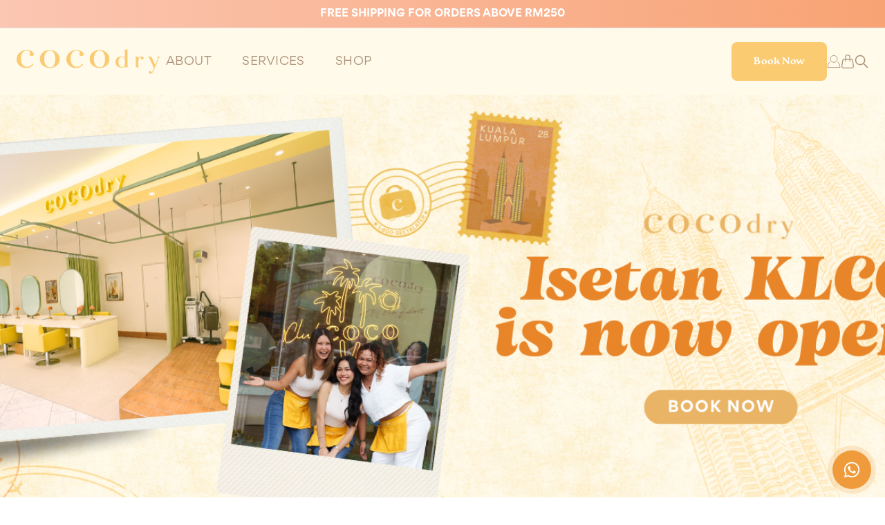

--- FILE ---
content_type: text/html
request_url: https://www.cocodry.co/
body_size: 11935
content:
<!DOCTYPE html><html><head><meta charSet="utf-8"/><meta name="twitter:card" content="summary_large_image"/><meta name="twitter:site" content="COCOdry - Blow dry bar &amp; Treatment Salon in Kuala Lumpur"/><meta name="twitter:creator" content="@handle"/><meta property="og:type" content="website"/><meta property="og:locale" content="en_IE"/><meta property="og:site_name" content="COCOdry - Blow dry bar &amp; Treatment Salon in Kuala Lumpur"/><link rel="canonical" href="https://cocodry.co/"/><meta name="metaTitle"/><meta name="metaDescription"/><meta name="metaTags" content=""/><meta name="viewport" content="width=device-width, initial-scale=1 maximum-scale=1, viewport-fit=cover"/><meta name="apple-mobile-web-app-capable" content="yes"/><meta name="theme-color" content="#ffffff"/><link rel="apple-touch-icon" href="icons/apple-icon-180.png"/><link rel="manifest" href="/manifest.json"/><title>COCOdry - Blow dry bar &amp; Treatment Salon in Kuala Lumpur | Home</title><meta name="robots" content="index,follow"/><meta name="googlebot" content="index,follow"/><meta name="description" content="Best blow dry bar located in Kuala Lumpur focused on just blowouts and natural scalp &amp; hair treatments. We provide happiness, confidence and empowerment to everyone who walks through our door ✨"/><meta property="og:title" content="Home"/><meta property="og:description" content="Best blow dry bar located in Kuala Lumpur focused on just blowouts and natural scalp &amp; hair treatments. We provide happiness, confidence and empowerment to everyone who walks through our door ✨"/><meta property="og:url" content="https://www.cocodry.co/"/><meta name="next-head-count" content="23"/><link rel="preconnect" href="https://fonts.gstatic.com"/><link rel="preload" href="/_next/static/css/2696d6e9360e664e.css" as="style"/><link rel="stylesheet" href="/_next/static/css/2696d6e9360e664e.css" data-n-g=""/><link rel="preload" href="/_next/static/css/a4ef56fda630c4e5.css" as="style"/><link rel="stylesheet" href="/_next/static/css/a4ef56fda630c4e5.css" data-n-p=""/><noscript data-n-css=""></noscript><script defer="" nomodule="" src="/_next/static/chunks/polyfills-c67a75d1b6f99dc8.js"></script><script src="/_next/static/chunks/webpack-4df6a39d29ae5b3c.js" defer=""></script><script src="/_next/static/chunks/framework-e9f6b5c5cf7bf2b1.js" defer=""></script><script src="/_next/static/chunks/main-6df71a097fed39b0.js" defer=""></script><script src="/_next/static/chunks/pages/_app-c13145db8e03dfe3.js" defer=""></script><script src="/_next/static/chunks/31664189-dba4e5f8dad6bbbb.js" defer=""></script><script src="/_next/static/chunks/632cba62-fc331cf9335ac05e.js" defer=""></script><script src="/_next/static/chunks/1bfc9850-616dcd7599b28d07.js" defer=""></script><script src="/_next/static/chunks/95b64a6e-7ddc3f302f1297fa.js" defer=""></script><script src="/_next/static/chunks/d64684d8-0b3c453edac590f2.js" defer=""></script><script src="/_next/static/chunks/1664-11f57353294b0294.js" defer=""></script><script src="/_next/static/chunks/5676-2bc12fca8e4fd768.js" defer=""></script><script src="/_next/static/chunks/1042-fd0b3810bbe79849.js" defer=""></script><script src="/_next/static/chunks/5227-50ac21a1a39054d1.js" defer=""></script><script src="/_next/static/chunks/7354-bc2e6ca2e721830b.js" defer=""></script><script src="/_next/static/chunks/5655-53402bf7acacc688.js" defer=""></script><script src="/_next/static/chunks/1156-d07919a0749b02a4.js" defer=""></script><script src="/_next/static/chunks/5988-785e75a332dd6dcf.js" defer=""></script><script src="/_next/static/chunks/6915-8caef10f837248d9.js" defer=""></script><script src="/_next/static/chunks/5617-295887d83db309d6.js" defer=""></script><script src="/_next/static/chunks/3928-017a195752d0bdb0.js" defer=""></script><script src="/_next/static/chunks/8158-fd7a1790e4f0b0c7.js" defer=""></script><script src="/_next/static/chunks/pages/index-7f03d61fc3fd443b.js" defer=""></script><script src="/_next/static/-vASi5ahdmRkLVXFQu3KX/_buildManifest.js" defer=""></script><script src="/_next/static/-vASi5ahdmRkLVXFQu3KX/_ssgManifest.js" defer=""></script></head><body><div id="__next" data-reactroot=""><noscript><img height="1" width="1" style="display:none" src="https://www.facebook.com/tr?id=2275734242729756&amp;ev=PageView&amp;noscript=1"/></noscript><div class="flex flex-col"><div class="hidden md:block bg-gradient-to-r from-tertiary to-tertiary-dark text-white font-bold border-b text-center shadow-header text-sm sm:text-base transition-colors py-2">FREE SHIPPING FOR ORDERS ABOVE RM250</div><header id="siteHeader" class="header-three sticky-header w-full h-16 lg:h-24 sticky lg:relative top-0 z-20"><div class="innerSticky absolute lg:fixed w-full body-font bg-skin-primary lg:bg-skin-page transition duration-200 ease-in-out z-30"><div class="w-full md:w-auto max-w-[500px] md:max-w-none h-16 lg:h-24 flex items-center justify-between relative py-3 px-4 md:px-6 2xl:px-[300px] mx-auto"><div class="flex flex-shrink-0 items-center gap-10 lg:gap-7 xl:gap-10"><a class="focus:outline-none hidden lg:block w-52" href="/"><img src="/assets/images/logo.png" alt="COCOdry - Blow dry bar &amp; Treatment Salon in Kuala Lumpur" loading="eager" class="max-h-full"/></a><a class="focus:outline-none block lg:hidden w-32 sm:w-40" href="/"><img src="/assets/images/logo-white.png" alt="COCOdry - Blow dry bar &amp; Treatment Salon in Kuala Lumpur" loading="eager" class="max-h-full"/></a><div class="hidden lg:flex flex-shrink-0 items-center space-x-4 xl:space-x-7"><div><button class="dropdown-header-button flex items-center text-skin-secondary text-body focus:outline-none" aria-label="toggle profile dropdown"><span class="text-base xl:text-lg uppercase transition duration-200 tracking-wide p-2">About</span></button></div><div><button class="dropdown-header-button flex items-center text-skin-secondary text-body focus:outline-none" aria-label="toggle profile dropdown"><span class="text-base xl:text-lg uppercase transition duration-200 tracking-wide p-2">Services</span></button></div><div><button class="dropdown-header-button flex items-center text-skin-secondary text-body focus:outline-none" aria-label="toggle profile dropdown"><span class="text-base xl:text-lg uppercase transition duration-200 tracking-wide p-2">Shop</span></button></div></div></div><div class="flex flex-shrink-0 items-center gap-3 sm:gap-7 lg:gap-4 xl:gap-7"><a href="/book"><button data-variant="primary" class="group text-[13px] md:text-sm lg:text-15px leading-4 inline-flex items-center cursor-pointer transition ease-in-out duration-300 font-rocaone font-semibold text-center justify-center tracking-[0.2px] rounded-lg placeholder-white focus-visible:outline-none focus:outline-none bg-skin-primary text-skin-inverted tracking-widest hover:text-white hover:bg-skin-primary-dark h-8 sm:h-10 lg:h-14 px-3 md:px-6 lg:px-8 py-1 md:py-3.5 lg:py-4 text-base lg:text-lg bg-skin-primary-dark lg:bg-skin-primary capitalize lg:font-normal flex">Book <span class="hidden lg:inline">Now</span></button></a><div class="hidden lg:flex items-center gap-7 lg:gap-4 xl:gap-7"><div class="items-center gap-7 lg:gap-4 xl:gap-7"></div><svg width="20" height="20" viewBox="0 0 20 20" fill="none" class="text-skin-secondary w-5 h-5 cursor-pointer"><path d="M19.0144 17.9256L13.759 12.6703C14.777 11.4129 15.3899 9.81507 15.3899 8.07486C15.3899 4.04156 12.1081 0.759766 8.07483 0.759766C4.04152 0.759766 0.759766 4.04152 0.759766 8.07483C0.759766 12.1081 4.04156 15.3899 8.07486 15.3899C9.81507 15.3899 11.4129 14.777 12.6703 13.759L17.9256 19.0144C18.0757 19.1645 18.2728 19.24 18.47 19.24C18.6671 19.24 18.8642 19.1645 19.0144 19.0144C19.3155 18.7133 19.3155 18.2266 19.0144 17.9256ZM8.07486 13.8499C4.89009 13.8499 2.2998 11.2596 2.2998 8.07483C2.2998 4.89006 4.89009 2.29976 8.07486 2.29976C11.2596 2.29976 13.8499 4.89006 13.8499 8.07483C13.8499 11.2596 11.2596 13.8499 8.07486 13.8499Z" fill="currentColor"></path></svg></div><div class="sticky-search absolute md:relative w-full md:w-auto top-0 left-0 px-2 lg:px-4 items-center justify-center h-full hidden"><div class="w-full transition-all duration-200 ease-in-out relative w-full max-w-full xl:max-w-[200px] 2xl:max-w-[240px]"><div class="overlay cursor-pointer"></div><div class="w-full flex flex-col justify-center flex-shrink-0 relative z-30"><div class="flex flex-col mx-auto w-full"><form class="flex w-full relative rounded-md" novalidate="" role="search"><label for="search" class="flex flex-1 items-center py-0.5"><input id="search" class="outline-none w-full h-[52px] ps-5 md:ps-6 pe-14 md:pe-16 placeholder-current text-skin-secondary font-rocaone text-sm lg:text-15px rounded-md transition-all duration-200 focus:bg-white focus:ring-1 focus:ring-skin-form border border-skin-secondary rounded-full bg-transparent" placeholder="Search" aria-label="search" autoComplete="off" value="" name="search"/></label><span class="w-14 md:w-16 h-full absolute top-0 end-0 flex flex-shrink-0 justify-center items-center focus:outline-none"><svg width="20" height="20" viewBox="0 0 20 20" fill="none" class="w-5 h-5 text-skin-secondary"><path d="M19.0144 17.9256L13.759 12.6703C14.777 11.4129 15.3899 9.81507 15.3899 8.07486C15.3899 4.04156 12.1081 0.759766 8.07483 0.759766C4.04152 0.759766 0.759766 4.04152 0.759766 8.07483C0.759766 12.1081 4.04156 15.3899 8.07486 15.3899C9.81507 15.3899 11.4129 14.777 12.6703 13.759L17.9256 19.0144C18.0757 19.1645 18.2728 19.24 18.47 19.24C18.6671 19.24 18.8642 19.1645 19.0144 19.0144C19.3155 18.7133 19.3155 18.2266 19.0144 17.9256ZM8.07486 13.8499C4.89009 13.8499 2.2998 11.2596 2.2998 8.07483C2.2998 4.89006 4.89009 2.29976 8.07486 2.29976C11.2596 2.29976 13.8499 4.89006 13.8499 8.07483C13.8499 11.2596 11.2596 13.8499 8.07486 13.8499Z" fill="currentColor"></path></svg></span></form></div></div></div></div><button aria-label="Menu" class="menuBtn text-white flex lg:hidden flex-col items-center justify-center flex-shrink-0 outline-none focus:outline-none"><svg xmlns="http://www.w3.org/2000/svg" width="22" height="14" viewBox="0 0 25.567 18"><g transform="translate(-776 -462)"><rect data-name="Rectangle 941" width="12.749" height="2.499" rx="1.25" transform="translate(776 462)" fill="currentColor"></rect><rect data-name="Rectangle 942" width="25.567" height="2.499" rx="1.25" transform="translate(776 469.75)" fill="currentColor"></rect><rect data-name="Rectangle 943" width="17.972" height="2.499" rx="1.25" transform="translate(776 477.501)" fill="currentColor"></rect></g></svg></button></div></div></div></header><main class="relative bg-skin-page flex-grow" style="-webkit-overflow-scrolling:touch"><span class="absolute"><span style="font-size:0"></span></span><div class=""><div class=""><div class="carouselWrapper relative topPagination mainCarouselWrapper dotsCircle"><div class="swiper-container" dir="ltr"><div class="swiper-pagination"></div><div class="swiper-wrapper"></div></div><div class="flex items-center w-full absolute top-2/4 z-10 text-skin-primary"><div class="defaultButtonClassName 3xl:text-2xl hidden" id="all-banner-carousel-button-prev"><svg stroke="currentColor" fill="currentColor" stroke-width="0" viewBox="0 0 512 512" height="1em" width="1em" xmlns="http://www.w3.org/2000/svg"><path d="M217.9 256L345 129c9.4-9.4 9.4-24.6 0-33.9-9.4-9.4-24.6-9.3-34 0L167 239c-9.1 9.1-9.3 23.7-.7 33.1L310.9 417c4.7 4.7 10.9 7 17 7s12.3-2.3 17-7c9.4-9.4 9.4-24.6 0-33.9L217.9 256z"></path></svg></div><div class="defaultButtonClassName 3xl:text-2xl hidden" id="all-banner-carousel-button-next"><svg stroke="currentColor" fill="currentColor" stroke-width="0" viewBox="0 0 512 512" height="1em" width="1em" xmlns="http://www.w3.org/2000/svg"><path d="M294.1 256L167 129c-9.4-9.4-9.4-24.6 0-33.9s24.6-9.3 34 0L345 239c9.1 9.1 9.3 23.7.7 33.1L201.1 417c-4.7 4.7-10.9 7-17 7s-12.3-2.3-17-7c-9.4-9.4-9.4-24.6 0-33.9l127-127.1z"></path></svg></div></div></div></div><div class="block md:hidden py-16"><div class="carouselWrapper relative w-full dotsCircleNone"><div class="swiper-container" dir="ltr"><div class="swiper-wrapper"><div class="swiper-slide swiper-slide-duplicate" data-swiper-slide-index="1"><div class="flex-1 flex flex-col bg-cover bg-top rounded-xl" style="background-image:url(&#x27;https://cocodry-public.s3.ap-southeast-1.amazonaws.com/homepage/products.jpeg&#x27;);aspect-ratio:1/1.3"><div class="flex-1 bg-black bg-opacity-10 rounded-xl text-center content-end py-8"><div class="text-white text-base md:text-xl 2xl:text-3xl font-rocaone text-center leading-5 lg:leading-7 mb-4 cursor-default">Products</div><a href="/shop"><button data-variant="primary" class="group text-[13px] md:text-sm lg:text-15px leading-4 inline-flex items-center cursor-pointer transition ease-in-out duration-300 font-rocaone font-semibold text-center justify-center tracking-[0.2px] rounded-lg placeholder-white focus-visible:outline-none focus:outline-none bg-skin-primary text-skin-inverted tracking-widest hover:text-white hover:bg-skin-primary-dark h-12 md:h-14 text-lg lg:text-xl px-4 lg:px-5 xl:px-6 py-1 lg:py-1 bg-skin-primary capitalize lg:font-normal">Shop Now</button></a></div></div></div><div class="swiper-slide swiper-slide-duplicate" data-swiper-slide-index="2"><div class="flex-1 flex flex-col bg-cover bg-top rounded-xl" style="background-image:url(&#x27;https://cocodry-public.s3.ap-southeast-1.amazonaws.com/homepage/events.jpg&#x27;);aspect-ratio:1/1.3"><div class="flex-1 bg-black bg-opacity-10 rounded-xl text-center content-end py-8"><div class="text-white text-base md:text-xl 2xl:text-3xl font-rocaone text-center leading-5 lg:leading-7 mb-4 cursor-default">Events</div><a href="/event"><button data-variant="primary" class="group text-[13px] md:text-sm lg:text-15px leading-4 inline-flex items-center cursor-pointer transition ease-in-out duration-300 font-rocaone font-semibold text-center justify-center tracking-[0.2px] rounded-lg placeholder-white focus-visible:outline-none focus:outline-none bg-skin-primary text-skin-inverted tracking-widest hover:text-white hover:bg-skin-primary-dark h-12 md:h-14 text-lg lg:text-xl px-4 lg:px-5 xl:px-6 py-1 lg:py-1 bg-skin-primary capitalize lg:font-normal">Find Out More</button></a></div></div></div><div class="swiper-slide" data-swiper-slide-index="0"><div class="flex-1 flex flex-col bg-cover bg-top rounded-xl" style="background-image:url(&#x27;https://cocodry-public.s3.ap-southeast-1.amazonaws.com/homepage/services.jpg&#x27;);aspect-ratio:1/1.3"><div class="flex-1 bg-black bg-opacity-10 rounded-xl text-center content-end py-8"><div class="text-white text-base md:text-xl 2xl:text-3xl font-rocaone text-center leading-5 lg:leading-7 mb-4 cursor-default">Services</div><a href="/treatments"><button data-variant="primary" class="group text-[13px] md:text-sm lg:text-15px leading-4 inline-flex items-center cursor-pointer transition ease-in-out duration-300 font-rocaone font-semibold text-center justify-center tracking-[0.2px] rounded-lg placeholder-white focus-visible:outline-none focus:outline-none bg-skin-primary text-skin-inverted tracking-widest hover:text-white hover:bg-skin-primary-dark h-12 md:h-14 text-lg lg:text-xl px-4 lg:px-5 xl:px-6 py-1 lg:py-1 bg-skin-primary capitalize lg:font-normal">Learn More</button></a></div></div></div><div class="swiper-slide" data-swiper-slide-index="1"><div class="flex-1 flex flex-col bg-cover bg-top rounded-xl" style="background-image:url(&#x27;https://cocodry-public.s3.ap-southeast-1.amazonaws.com/homepage/products.jpeg&#x27;);aspect-ratio:1/1.3"><div class="flex-1 bg-black bg-opacity-10 rounded-xl text-center content-end py-8"><div class="text-white text-base md:text-xl 2xl:text-3xl font-rocaone text-center leading-5 lg:leading-7 mb-4 cursor-default">Products</div><a href="/shop"><button data-variant="primary" class="group text-[13px] md:text-sm lg:text-15px leading-4 inline-flex items-center cursor-pointer transition ease-in-out duration-300 font-rocaone font-semibold text-center justify-center tracking-[0.2px] rounded-lg placeholder-white focus-visible:outline-none focus:outline-none bg-skin-primary text-skin-inverted tracking-widest hover:text-white hover:bg-skin-primary-dark h-12 md:h-14 text-lg lg:text-xl px-4 lg:px-5 xl:px-6 py-1 lg:py-1 bg-skin-primary capitalize lg:font-normal">Shop Now</button></a></div></div></div><div class="swiper-slide" data-swiper-slide-index="2"><div class="flex-1 flex flex-col bg-cover bg-top rounded-xl" style="background-image:url(&#x27;https://cocodry-public.s3.ap-southeast-1.amazonaws.com/homepage/events.jpg&#x27;);aspect-ratio:1/1.3"><div class="flex-1 bg-black bg-opacity-10 rounded-xl text-center content-end py-8"><div class="text-white text-base md:text-xl 2xl:text-3xl font-rocaone text-center leading-5 lg:leading-7 mb-4 cursor-default">Events</div><a href="/event"><button data-variant="primary" class="group text-[13px] md:text-sm lg:text-15px leading-4 inline-flex items-center cursor-pointer transition ease-in-out duration-300 font-rocaone font-semibold text-center justify-center tracking-[0.2px] rounded-lg placeholder-white focus-visible:outline-none focus:outline-none bg-skin-primary text-skin-inverted tracking-widest hover:text-white hover:bg-skin-primary-dark h-12 md:h-14 text-lg lg:text-xl px-4 lg:px-5 xl:px-6 py-1 lg:py-1 bg-skin-primary capitalize lg:font-normal">Find Out More</button></a></div></div></div><div class="swiper-slide swiper-slide-duplicate" data-swiper-slide-index="0"><div class="flex-1 flex flex-col bg-cover bg-top rounded-xl" style="background-image:url(&#x27;https://cocodry-public.s3.ap-southeast-1.amazonaws.com/homepage/services.jpg&#x27;);aspect-ratio:1/1.3"><div class="flex-1 bg-black bg-opacity-10 rounded-xl text-center content-end py-8"><div class="text-white text-base md:text-xl 2xl:text-3xl font-rocaone text-center leading-5 lg:leading-7 mb-4 cursor-default">Services</div><a href="/treatments"><button data-variant="primary" class="group text-[13px] md:text-sm lg:text-15px leading-4 inline-flex items-center cursor-pointer transition ease-in-out duration-300 font-rocaone font-semibold text-center justify-center tracking-[0.2px] rounded-lg placeholder-white focus-visible:outline-none focus:outline-none bg-skin-primary text-skin-inverted tracking-widest hover:text-white hover:bg-skin-primary-dark h-12 md:h-14 text-lg lg:text-xl px-4 lg:px-5 xl:px-6 py-1 lg:py-1 bg-skin-primary capitalize lg:font-normal">Learn More</button></a></div></div></div><div class="swiper-slide swiper-slide-duplicate" data-swiper-slide-index="1"><div class="flex-1 flex flex-col bg-cover bg-top rounded-xl" style="background-image:url(&#x27;https://cocodry-public.s3.ap-southeast-1.amazonaws.com/homepage/products.jpeg&#x27;);aspect-ratio:1/1.3"><div class="flex-1 bg-black bg-opacity-10 rounded-xl text-center content-end py-8"><div class="text-white text-base md:text-xl 2xl:text-3xl font-rocaone text-center leading-5 lg:leading-7 mb-4 cursor-default">Products</div><a href="/shop"><button data-variant="primary" class="group text-[13px] md:text-sm lg:text-15px leading-4 inline-flex items-center cursor-pointer transition ease-in-out duration-300 font-rocaone font-semibold text-center justify-center tracking-[0.2px] rounded-lg placeholder-white focus-visible:outline-none focus:outline-none bg-skin-primary text-skin-inverted tracking-widest hover:text-white hover:bg-skin-primary-dark h-12 md:h-14 text-lg lg:text-xl px-4 lg:px-5 xl:px-6 py-1 lg:py-1 bg-skin-primary capitalize lg:font-normal">Shop Now</button></a></div></div></div></div></div><div class="flex items-center w-full absolute top-2/4 z-10 text-white"><div class="text-4xl xl:text-8xl cursor-pointer flex items-center justify-center rounded-full absolute transition duration-300 text-white focus:outline-none transform start-2" id="featuring-carousel-button-prev"><svg stroke="currentColor" fill="currentColor" stroke-width="0" viewBox="0 0 16 16" height="1em" width="1em" xmlns="http://www.w3.org/2000/svg"><path fill-rule="evenodd" d="M15 8a.5.5 0 0 0-.5-.5H2.707l3.147-3.146a.5.5 0 1 0-.708-.708l-4 4a.5.5 0 0 0 0 .708l4 4a.5.5 0 0 0 .708-.708L2.707 8.5H14.5A.5.5 0 0 0 15 8z"></path></svg></div><div class="text-4xl xl:text-8xl cursor-pointer flex items-center justify-center rounded-full absolute transition duration-300 text-white focus:outline-none transform end-2" id="featuring-carousel-button-next"><svg stroke="currentColor" fill="currentColor" stroke-width="0" viewBox="0 0 16 16" height="1em" width="1em" xmlns="http://www.w3.org/2000/svg"><path fill-rule="evenodd" d="M1 8a.5.5 0 0 1 .5-.5h11.793l-3.147-3.146a.5.5 0 0 1 .708-.708l4 4a.5.5 0 0 1 0 .708l-4 4a.5.5 0 0 1-.708-.708L13.293 8.5H1.5A.5.5 0 0 1 1 8z"></path></svg></div></div></div></div><div class="w-full hidden md:flex flex-col md:flex-row justify-evenly items-center gap-8 py-24 px-12 xl:px-[300px]"><div class="w-full rounded-xl bg-cover bg-top" style="background-image:url(&#x27;https://cocodry-public.s3.ap-southeast-1.amazonaws.com/homepage/services.jpg&#x27;);aspect-ratio:1/1.3"><div class="w-full h-full bg-black bg-opacity-10 rounded-xl text-center content-end py-8"><div class="text-white text-base md:text-xl 2xl:text-3xl font-rocaone text-center leading-5 lg:leading-7 mb-4 cursor-default">Services</div><a href="/treatments"><button data-variant="primary" class="group text-[13px] md:text-sm lg:text-15px leading-4 inline-flex items-center cursor-pointer transition ease-in-out duration-300 font-rocaone font-semibold text-center justify-center tracking-[0.2px] rounded-lg placeholder-white focus-visible:outline-none focus:outline-none bg-skin-primary text-skin-inverted tracking-widest hover:text-white hover:bg-skin-primary-dark h-12 md:h-14 text-lg lg:text-xl px-4 lg:px-5 xl:px-6 py-1 lg:py-1 bg-skin-primary capitalize lg:font-normal">Learn More</button></a></div></div><div class="w-full rounded-xl bg-cover bg-top" style="background-image:url(&#x27;https://cocodry-public.s3.ap-southeast-1.amazonaws.com/homepage/products.jpeg&#x27;);aspect-ratio:1/1.3"><div class="w-full h-full bg-black bg-opacity-10 rounded-xl text-center content-end py-8"><div class="text-white text-base md:text-xl 2xl:text-3xl font-rocaone text-center leading-5 lg:leading-7 mb-4 cursor-default">Products</div><a href="/shop"><button data-variant="primary" class="group text-[13px] md:text-sm lg:text-15px leading-4 inline-flex items-center cursor-pointer transition ease-in-out duration-300 font-rocaone font-semibold text-center justify-center tracking-[0.2px] rounded-lg placeholder-white focus-visible:outline-none focus:outline-none bg-skin-primary text-skin-inverted tracking-widest hover:text-white hover:bg-skin-primary-dark h-12 md:h-14 text-lg lg:text-xl px-4 lg:px-5 xl:px-6 py-1 lg:py-1 bg-skin-primary capitalize lg:font-normal">Shop Now</button></a></div></div><div class="w-full rounded-xl bg-cover bg-top" style="background-image:url(&#x27;https://cocodry-public.s3.ap-southeast-1.amazonaws.com/homepage/events.jpg&#x27;);aspect-ratio:1/1.3"><div class="w-full h-full bg-black bg-opacity-10 rounded-xl text-center content-end py-8"><div class="text-white text-base md:text-xl 2xl:text-3xl font-rocaone text-center leading-5 lg:leading-7 mb-4 cursor-default">Events</div><a href="/event"><button data-variant="primary" class="group text-[13px] md:text-sm lg:text-15px leading-4 inline-flex items-center cursor-pointer transition ease-in-out duration-300 font-rocaone font-semibold text-center justify-center tracking-[0.2px] rounded-lg placeholder-white focus-visible:outline-none focus:outline-none bg-skin-primary text-skin-inverted tracking-widest hover:text-white hover:bg-skin-primary-dark h-12 md:h-14 text-lg lg:text-xl px-4 lg:px-5 xl:px-6 py-1 lg:py-1 bg-skin-primary capitalize lg:font-normal">Find Out More</button></a></div></div></div><div class="w-full py-12 px-12 xl:px-[300px]"><div class="rounded-full md:rounded-3xl xl:rounded-full bg-skin-secondary-light w-full flex flex-col items-center px-16 md:px-8 xl:px-44 py-16 2xl:py-24 gap-8"><div class="text-base md:text-lg 2xl:text-xl text-center text-skin-secondary">Prom night, dream interviews, wedding days, postpartum blues—every moment, big or small, we’re here to lift you up, one good hair day at a time.</div><a href="/book"><button data-variant="primary" class="group text-[13px] md:text-sm lg:text-15px leading-4 inline-flex items-center cursor-pointer transition ease-in-out duration-300 font-rocaone font-semibold text-center justify-center tracking-[0.2px] rounded-lg placeholder-white focus-visible:outline-none focus:outline-none bg-skin-primary text-skin-inverted tracking-widest hover:text-white hover:bg-skin-primary-dark h-12 md:h-14 text-xl lg:text-2xl px-4 lg:px-5 xl:px-6 py-1 lg:py-1 bg-skin-primary capitalize lg:font-normal">Book Now</button></a></div></div><div class="relative"><svg xmlns="http://www.w3.org/2000/svg" viewBox="0 0 1440 160" class="absolute top-0 left-0"><path fill="#fefced" fill-opacity="1" d="M0,80L80,69.35C160,58.5,320,37.5,480,48C640,58.5,800,101.5,960,114.65C1120,128,1280,112,1360,104L1440,96L1440,0L1360,0C1280,0,1120,0,960,0C800,0,640,0,480,0C320,0,160,0,80,0L0,0Z"></path></svg><div class="bg-gradient-to-b from-primary-light to-page pt-32 md:pt-64 px-12 xl:px-[300px]"><div class="space-y-1 mb-3"><div class="text-base md:text-lg text-center text-skin-secondary">WE LOVE GOOD HAIR BUT WE LOVE DOING GOOD EVEN MORE.</div><div class="text-2xl md:text-3xl text-center font-rocaone font-bold text-skin-secondary">Treating your hair from your roots to your ends</div></div><div class="w-full py-12"><div class="carouselWrapper relative w-full dotsCircleNone"><div class="swiper-container" dir="ltr"><div class="swiper-wrapper"><div class="swiper-slide"><div class="w-full h-full flex flex-col justify-between gap-4 mx-auto"><div class="space-y-8"><div class="w-full min-h-[440px] rounded-full bg-center bg-cover relative" style="background-image:url(&#x27;https://cocodry-public.s3.ap-southeast-1.amazonaws.com/services/cocoscalp-treatment.png&#x27;);aspect-ratio:1/1.2"><div class="absolute w-28 h-28 right-0 top-0 left-0"><div class="relative"><svg xmlns="http://www.w3.org/2000/svg" id="Layer_2" data-name="Layer 2" viewBox="0 0 179.59 181.06"><g id="Layer_1-2" data-name="Layer 1"><path stroke-width="0" fill="#f8a474" d="m179.39,73.66c1.72,9.14-7.94,18.49-9.07,27.24-1.16,9.06,5.71,20.56,1.88,28.65-3.87,8.17-17.17,10.11-23.37,16.69-6.14,6.51-7.27,19.92-15.29,24.3-7.74,4.23-19.59-1.97-28.72-.25-9.14,1.72-17.92,11.8-26.66,10.68-9.07-1.17-15-13.24-23.09-17.08-8.17-3.87-21.26-.85-27.84-7.05-6.51-6.14-4.29-19.35-8.67-27.37C14.33,121.74,1.92,116.54.2,107.41c-1.72-9.14,7.94-18.49,9.07-27.24,1.17-9.07-5.71-20.56-1.88-28.65,3.87-8.17,17.17-10.12,23.36-16.69,6.14-6.51,7.28-19.92,15.29-24.3,7.74-4.23,19.59,1.97,28.72.25,9.13-1.72,17.92-11.8,26.66-10.68,9.07,1.17,15,13.24,23.09,17.08,8.17,3.88,21.26.85,27.84,7.05,6.51,6.14,4.29,19.35,8.67,27.37,4.23,7.74,16.63,12.94,18.35,22.07"></path></g></svg><span class="absolute w-28 h-28 top-0 left-0 flex items-center justify-center text-white text-center text-base font-bold uppercase -rotate-12">Clean Scalp</span></div></div></div><div class="space-y-4"><div class="text-skin-secondary text-base md:text-xl 2xl:text-2xl font-rocaone leading-5 lg:leading-7 mb-4">COCOScalp Treatment</div><div class="flex items-center gap-4"><div class="flex items-center gap-1"><svg stroke="currentColor" fill="currentColor" stroke-width="0" viewBox="0 0 20 20" class="text-skin-secondary text-xl" height="1em" width="1em" xmlns="http://www.w3.org/2000/svg"><path fill-rule="evenodd" d="M10 18a8 8 0 100-16 8 8 0 000 16zm1-12a1 1 0 10-2 0v4a1 1 0 00.293.707l2.828 2.829a1 1 0 101.415-1.415L11 9.586V6z" clip-rule="evenodd"></path></svg><span class="text-skin-secondary uppercase text-xs">90<!-- --> mins</span></div><div class="flex items-center gap-2"><span class="text-skin-secondary w-4 w-4"><svg xmlns="http://www.w3.org/2000/svg" viewBox="0 0 22.28 27.18"><g><g><path fill="currentColor" d="m13.06,5.29c.45-.16.86-.42,1.32-.56,3.55-1.1,6.72.8,7.67,4.31.1.38.35,1.28.17,1.61-.13.24-.51.35-.76.23-.18-.08-.95-1.05-1.22-1.29-1.57-1.38-3.65-1.94-5.72-1.85l1.51.9c2.95,2.06,4.16,5.81,2.6,9.14-.29.62-.95,1.78-1.52.64-.4-.78-.68-1.87-1.06-2.71-.51-1.16-1.09-1.96-1.68-3.02-.82-1.48-1.4-3.16-2.7-4.31-2.12.51-3.21,2.96-3.79,4.88-.56,1.87-.81,3.82-.92,5.76-.25.56-.82.56-1.12.03-.24-.43-.52-1.35-.67-1.85-.67-2.24-.88-4.57-.05-6.8-1.56.61-2.99,1.51-4.43,2.36-1.08.02-.62-1.07-.37-1.69,1.15-2.81,3.13-3.88,6-4.32.07,0,.26-.02.25-.11-1.35-.09-2.64.12-3.93.47-.52.14-1.8.85-1.89-.11-.04-.38.85-1.21,1.15-1.48,2.22-1.98,5.3-2.98,7.91-1.06-.31-.97-.69-1.93-1.18-2.82-.23-.43-.72-.79-.49-1.33.19-.44.78-.24,1.13-.17.97.2,2.16.73,2.83,1.48.92,1.03,1.08,2.38.96,3.71"></path><path fill="currentColor" d="m8.64,26.97c-.17-.15-.17-.38-.14-.59.08-.48.65-1.58.85-2.13,1.18-3.35,1.88-6.96,1.99-10.52.04-1.27-.16-2.69-.07-3.91,0-.1-.05-.19.1-.16.92,1.05,1.4,2.41,2.07,3.62.23.4.56.75.74,1.18-.12,3.46-.51,7.1-1.29,10.48-.09.41-.36,1.74-.59,1.99-.15.16-.25.18-.46.2-.66.06-2.14.07-2.78,0-.12-.01-.32-.07-.41-.16"></path></g></g></svg></span><span class="text-skin-secondary uppercase text-xs">Unclogs Hair Follicles</span></div></div><div class="text-skin-secondary text-base">For serious scalp issues such as: dandruff, hair loss, greasy scalp &amp; dry scalp. It&#x27;s a 8-step treatment which includes scalp scanning with three spectrum scalp detector &amp; running bio-light to increase collagen production which helps repair and stimulate hair cells.</div></div></div><div class="flex items-center gap-4 mt-auto"><a href="/book"><button data-variant="primary" class="group text-[13px] md:text-sm lg:text-15px leading-4 inline-flex items-center cursor-pointer transition ease-in-out duration-300 font-rocaone font-semibold text-center justify-center tracking-[0.2px] rounded-lg placeholder-white focus-visible:outline-none focus:outline-none bg-skin-primary text-skin-inverted tracking-widest hover:text-white hover:bg-skin-primary-dark h-8 md:h-10 px-2 md:px-3 lg:px-5 py-1 md:py-0.5 lg:py-1">Book Your Treatment</button></a></div></div></div><div class="swiper-slide"><div class="w-full h-full flex flex-col justify-between gap-4 mx-auto"><div class="space-y-8"><div class="w-full min-h-[440px] rounded-full bg-center bg-cover relative" style="background-image:url(&#x27;https://cocodry-public.s3.ap-southeast-1.amazonaws.com/services/virgin-hair-treatment.png&#x27;);aspect-ratio:1/1.2"><div class="absolute w-28 h-28 right-0 bottom-0 right-0"><div class="relative"><svg xmlns="http://www.w3.org/2000/svg" id="Layer_2" data-name="Layer 2" viewBox="0 0 179.59 181.06"><g id="Layer_1-2" data-name="Layer 1"><path stroke-width="0" fill="#f19a39" d="m179.39,73.66c1.72,9.14-7.94,18.49-9.07,27.24-1.16,9.06,5.71,20.56,1.88,28.65-3.87,8.17-17.17,10.11-23.37,16.69-6.14,6.51-7.27,19.92-15.29,24.3-7.74,4.23-19.59-1.97-28.72-.25-9.14,1.72-17.92,11.8-26.66,10.68-9.07-1.17-15-13.24-23.09-17.08-8.17-3.87-21.26-.85-27.84-7.05-6.51-6.14-4.29-19.35-8.67-27.37C14.33,121.74,1.92,116.54.2,107.41c-1.72-9.14,7.94-18.49,9.07-27.24,1.17-9.07-5.71-20.56-1.88-28.65,3.87-8.17,17.17-10.12,23.36-16.69,6.14-6.51,7.28-19.92,15.29-24.3,7.74-4.23,19.59,1.97,28.72.25,9.13-1.72,17.92-11.8,26.66-10.68,9.07,1.17,15,13.24,23.09,17.08,8.17,3.88,21.26.85,27.84,7.05,6.51,6.14,4.29,19.35,8.67,27.37,4.23,7.74,16.63,12.94,18.35,22.07"></path></g></svg><span class="absolute w-28 h-28 top-0 left-0 flex items-center justify-center text-white text-center text-base font-bold uppercase -rotate-12">Smooth Hair</span></div></div></div><div class="space-y-4"><div class="text-skin-secondary text-base md:text-xl 2xl:text-2xl font-rocaone leading-5 lg:leading-7 mb-4">Virgin Hair Treatment</div><div class="flex items-center gap-4"><div class="flex items-center gap-1"><svg stroke="currentColor" fill="currentColor" stroke-width="0" viewBox="0 0 20 20" class="text-skin-secondary text-xl" height="1em" width="1em" xmlns="http://www.w3.org/2000/svg"><path fill-rule="evenodd" d="M10 18a8 8 0 100-16 8 8 0 000 16zm1-12a1 1 0 10-2 0v4a1 1 0 00.293.707l2.828 2.829a1 1 0 101.415-1.415L11 9.586V6z" clip-rule="evenodd"></path></svg><span class="text-skin-secondary uppercase text-xs">120<!-- --> mins</span></div><div class="flex items-center gap-2"><span class="text-skin-secondary w-4 w-4"><svg xmlns="http://www.w3.org/2000/svg" viewBox="0 0 22.28 27.18"><g><g><path fill="currentColor" d="m13.06,5.29c.45-.16.86-.42,1.32-.56,3.55-1.1,6.72.8,7.67,4.31.1.38.35,1.28.17,1.61-.13.24-.51.35-.76.23-.18-.08-.95-1.05-1.22-1.29-1.57-1.38-3.65-1.94-5.72-1.85l1.51.9c2.95,2.06,4.16,5.81,2.6,9.14-.29.62-.95,1.78-1.52.64-.4-.78-.68-1.87-1.06-2.71-.51-1.16-1.09-1.96-1.68-3.02-.82-1.48-1.4-3.16-2.7-4.31-2.12.51-3.21,2.96-3.79,4.88-.56,1.87-.81,3.82-.92,5.76-.25.56-.82.56-1.12.03-.24-.43-.52-1.35-.67-1.85-.67-2.24-.88-4.57-.05-6.8-1.56.61-2.99,1.51-4.43,2.36-1.08.02-.62-1.07-.37-1.69,1.15-2.81,3.13-3.88,6-4.32.07,0,.26-.02.25-.11-1.35-.09-2.64.12-3.93.47-.52.14-1.8.85-1.89-.11-.04-.38.85-1.21,1.15-1.48,2.22-1.98,5.3-2.98,7.91-1.06-.31-.97-.69-1.93-1.18-2.82-.23-.43-.72-.79-.49-1.33.19-.44.78-.24,1.13-.17.97.2,2.16.73,2.83,1.48.92,1.03,1.08,2.38.96,3.71"></path><path fill="currentColor" d="m8.64,26.97c-.17-.15-.17-.38-.14-.59.08-.48.65-1.58.85-2.13,1.18-3.35,1.88-6.96,1.99-10.52.04-1.27-.16-2.69-.07-3.91,0-.1-.05-.19.1-.16.92,1.05,1.4,2.41,2.07,3.62.23.4.56.75.74,1.18-.12,3.46-.51,7.1-1.29,10.48-.09.41-.36,1.74-.59,1.99-.15.16-.25.18-.46.2-.66.06-2.14.07-2.78,0-.12-.01-.32-.07-.41-.16"></path></g></g></svg></span><span class="text-skin-secondary uppercase text-xs">Unclogs Hair Follicles</span></div></div><div class="text-skin-secondary text-base">Ready to revive those tired, stressed out strands? Say hello to our newly relaunched Virgin Hair Treatment! It&#x27;s the ultimate TLC for limp, dry, or damaged hair, bringing your locks back to life with a fresh bounce and shine.</div></div></div><div class="flex items-center gap-4 mt-auto"><a href="/book"><button data-variant="primary" class="group text-[13px] md:text-sm lg:text-15px leading-4 inline-flex items-center cursor-pointer transition ease-in-out duration-300 font-rocaone font-semibold text-center justify-center tracking-[0.2px] rounded-lg placeholder-white focus-visible:outline-none focus:outline-none bg-skin-primary text-skin-inverted tracking-widest hover:text-white hover:bg-skin-primary-dark h-8 md:h-10 px-2 md:px-3 lg:px-5 py-1 md:py-0.5 lg:py-1">Book Your Treatment</button></a></div></div></div><div class="swiper-slide"><div class="w-full h-full flex flex-col justify-between gap-4 mx-auto"><div class="space-y-8"><div class="w-full min-h-[440px] rounded-full bg-center bg-cover relative" style="background-image:url(&#x27;https://cocodry-public.s3.ap-southeast-1.amazonaws.com/services/hair-growth-treatment.png&#x27;);aspect-ratio:1/1.2"><div class="absolute w-28 h-28 right-0 top-0 right-0"><div class="relative"><svg xmlns="http://www.w3.org/2000/svg" id="Layer_2" data-name="Layer 2" viewBox="0 0 179.59 181.06"><g id="Layer_1-2" data-name="Layer 1"><path stroke-width="0" fill="#f68d34" d="m179.39,73.66c1.72,9.14-7.94,18.49-9.07,27.24-1.16,9.06,5.71,20.56,1.88,28.65-3.87,8.17-17.17,10.11-23.37,16.69-6.14,6.51-7.27,19.92-15.29,24.3-7.74,4.23-19.59-1.97-28.72-.25-9.14,1.72-17.92,11.8-26.66,10.68-9.07-1.17-15-13.24-23.09-17.08-8.17-3.87-21.26-.85-27.84-7.05-6.51-6.14-4.29-19.35-8.67-27.37C14.33,121.74,1.92,116.54.2,107.41c-1.72-9.14,7.94-18.49,9.07-27.24,1.17-9.07-5.71-20.56-1.88-28.65,3.87-8.17,17.17-10.12,23.36-16.69,6.14-6.51,7.28-19.92,15.29-24.3,7.74-4.23,19.59,1.97,28.72.25,9.13-1.72,17.92-11.8,26.66-10.68,9.07,1.17,15,13.24,23.09,17.08,8.17,3.88,21.26.85,27.84,7.05,6.51,6.14,4.29,19.35,8.67,27.37,4.23,7.74,16.63,12.94,18.35,22.07"></path></g></svg><span class="absolute w-28 h-28 top-0 left-0 flex items-center justify-center text-white text-center text-base font-bold uppercase rotate-12">Hair Growth</span></div></div></div><div class="space-y-4"><div class="text-skin-secondary text-base md:text-xl 2xl:text-2xl font-rocaone leading-5 lg:leading-7 mb-4">Hair Growth Treatment</div><div class="flex items-center gap-4"><div class="flex items-center gap-1"><svg stroke="currentColor" fill="currentColor" stroke-width="0" viewBox="0 0 20 20" class="text-skin-secondary text-xl" height="1em" width="1em" xmlns="http://www.w3.org/2000/svg"><path fill-rule="evenodd" d="M10 18a8 8 0 100-16 8 8 0 000 16zm1-12a1 1 0 10-2 0v4a1 1 0 00.293.707l2.828 2.829a1 1 0 101.415-1.415L11 9.586V6z" clip-rule="evenodd"></path></svg><span class="text-skin-secondary uppercase text-xs">120<!-- --> mins</span></div><div class="flex items-center gap-2"><span class="text-skin-secondary w-4 w-4"><svg xmlns="http://www.w3.org/2000/svg" viewBox="0 0 22.28 27.18"><g><g><path fill="currentColor" d="m13.06,5.29c.45-.16.86-.42,1.32-.56,3.55-1.1,6.72.8,7.67,4.31.1.38.35,1.28.17,1.61-.13.24-.51.35-.76.23-.18-.08-.95-1.05-1.22-1.29-1.57-1.38-3.65-1.94-5.72-1.85l1.51.9c2.95,2.06,4.16,5.81,2.6,9.14-.29.62-.95,1.78-1.52.64-.4-.78-.68-1.87-1.06-2.71-.51-1.16-1.09-1.96-1.68-3.02-.82-1.48-1.4-3.16-2.7-4.31-2.12.51-3.21,2.96-3.79,4.88-.56,1.87-.81,3.82-.92,5.76-.25.56-.82.56-1.12.03-.24-.43-.52-1.35-.67-1.85-.67-2.24-.88-4.57-.05-6.8-1.56.61-2.99,1.51-4.43,2.36-1.08.02-.62-1.07-.37-1.69,1.15-2.81,3.13-3.88,6-4.32.07,0,.26-.02.25-.11-1.35-.09-2.64.12-3.93.47-.52.14-1.8.85-1.89-.11-.04-.38.85-1.21,1.15-1.48,2.22-1.98,5.3-2.98,7.91-1.06-.31-.97-.69-1.93-1.18-2.82-.23-.43-.72-.79-.49-1.33.19-.44.78-.24,1.13-.17.97.2,2.16.73,2.83,1.48.92,1.03,1.08,2.38.96,3.71"></path><path fill="currentColor" d="m8.64,26.97c-.17-.15-.17-.38-.14-.59.08-.48.65-1.58.85-2.13,1.18-3.35,1.88-6.96,1.99-10.52.04-1.27-.16-2.69-.07-3.91,0-.1-.05-.19.1-.16.92,1.05,1.4,2.41,2.07,3.62.23.4.56.75.74,1.18-.12,3.46-.51,7.1-1.29,10.48-.09.41-.36,1.74-.59,1.99-.15.16-.25.18-.46.2-.66.06-2.14.07-2.78,0-.12-.01-.32-.07-.41-.16"></path></g></g></svg></span><span class="text-skin-secondary uppercase text-xs">Unclogs Hair Follicles</span></div></div><div class="text-skin-secondary text-base">Paired with Low-Level Laser Therapy (LLLT), our Hair Growth Treatment is designed to tackle it all—thinning hair, postpartum shedding, and even future hair loss. It’s a gentle but powerful way to revive your scalp and get those baby hairs growing back, stronger and healthier.</div></div></div><div class="flex items-center gap-4 mt-auto"><a href="/book"><button data-variant="primary" class="group text-[13px] md:text-sm lg:text-15px leading-4 inline-flex items-center cursor-pointer transition ease-in-out duration-300 font-rocaone font-semibold text-center justify-center tracking-[0.2px] rounded-lg placeholder-white focus-visible:outline-none focus:outline-none bg-skin-primary text-skin-inverted tracking-widest hover:text-white hover:bg-skin-primary-dark h-8 md:h-10 px-2 md:px-3 lg:px-5 py-1 md:py-0.5 lg:py-1">Book Your Treatment</button></a></div></div></div></div></div><div class="flex items-center w-full absolute top-2/4 z-10 text-white"><div class="text-5xl xl:text-8xl cursor-pointer flex items-center justify-center rounded-full absolute transition duration-300 text-skin-primary focus:outline-none transform -start-12 xl:-start-28" id="featuringServicePrev"><svg stroke="currentColor" fill="currentColor" stroke-width="0" viewBox="0 0 16 16" height="1em" width="1em" xmlns="http://www.w3.org/2000/svg"><path fill-rule="evenodd" d="M15 8a.5.5 0 0 0-.5-.5H2.707l3.147-3.146a.5.5 0 1 0-.708-.708l-4 4a.5.5 0 0 0 0 .708l4 4a.5.5 0 0 0 .708-.708L2.707 8.5H14.5A.5.5 0 0 0 15 8z"></path></svg></div><div class="text-5xl xl:text-8xl cursor-pointer flex items-center justify-center rounded-full absolute transition duration-300 text-skin-primary focus:outline-none transform -end-12 xl:-end-28" id="featuringServiceNext"><svg stroke="currentColor" fill="currentColor" stroke-width="0" viewBox="0 0 16 16" height="1em" width="1em" xmlns="http://www.w3.org/2000/svg"><path fill-rule="evenodd" d="M1 8a.5.5 0 0 1 .5-.5h11.793l-3.147-3.146a.5.5 0 0 1 .708-.708l4 4a.5.5 0 0 1 0 .708l-4 4a.5.5 0 0 1-.708-.708L13.293 8.5H1.5A.5.5 0 0 1 1 8z"></path></svg></div></div></div></div></div></div><div class="space-y-12 py-12 px-10 xl:px-[300px]"><div class="space-y-4 mb-3"><div class="text-2xl md:text-3xl text-center font-rocaone font-bold text-skin-secondary !leading-4">Results You Can See</div><div class="text-base md:text-lg text-center tracking-normal text-skin-secondary">HEALTHY HAIR STARTS AT THE SCALP. SEE THE BEFORE AND AFTER FROM OUR COMMUNITY.</div></div><div class="w-full space-y-6"><div class="carouselWrapper relative w-full dotsCircleNone"><div class="swiper-container" dir="ltr"><div class="swiper-wrapper"></div></div><div class="flex items-center w-full absolute top-2/4 z-10 text-skin-primary-dark"><div class="text-4xl xl:text-8xl cursor-pointer flex items-center justify-center rounded-full absolute transition duration-300 text-skin-primary focus:outline-none transform -start-9 xl:-start-28" id="treatmentResultPrev"><svg stroke="currentColor" fill="currentColor" stroke-width="0" viewBox="0 0 16 16" height="1em" width="1em" xmlns="http://www.w3.org/2000/svg"><path fill-rule="evenodd" d="M15 8a.5.5 0 0 0-.5-.5H2.707l3.147-3.146a.5.5 0 1 0-.708-.708l-4 4a.5.5 0 0 0 0 .708l4 4a.5.5 0 0 0 .708-.708L2.707 8.5H14.5A.5.5 0 0 0 15 8z"></path></svg></div><div class="text-4xl xl:text-8xl cursor-pointer flex items-center justify-center rounded-full absolute transition duration-300 text-skin-primary focus:outline-none transform -end-9 xl:-end-28" id="treatmentResultNext"><svg stroke="currentColor" fill="currentColor" stroke-width="0" viewBox="0 0 16 16" height="1em" width="1em" xmlns="http://www.w3.org/2000/svg"><path fill-rule="evenodd" d="M1 8a.5.5 0 0 1 .5-.5h11.793l-3.147-3.146a.5.5 0 0 1 .708-.708l4 4a.5.5 0 0 1 0 .708l-4 4a.5.5 0 0 1-.708-.708L13.293 8.5H1.5A.5.5 0 0 1 1 8z"></path></svg></div></div></div></div></div><div class="hidden md:block"><div class="w-full h-[600px] flex pt-12"><div class="flex-1 flex flex-col space-y-14 pl-4 lg:pl-12"><div class="h-full flex flex-col justify-evenly"><div class="space-y-6 mb-3"><div class="text-2xl lg:text-3xl font-rocaone font-bold text-skin-primary">Our Locations</div><div class=""><div class="text-base lg:text-lg font-bold text-skin-secondary">Ready for a hair date?</div><div class="text-base lg:text-lg text-skin-secondary">Let&#x27;s find your closest COCOdry!</div></div></div><div><a href="/book"><button data-variant="primary" class="group text-[13px] md:text-sm lg:text-15px leading-4 inline-flex items-center cursor-pointer transition ease-in-out duration-300 font-rocaone font-semibold text-center justify-center tracking-[0.2px] rounded-lg placeholder-white focus-visible:outline-none focus:outline-none bg-skin-primary text-skin-inverted tracking-widest hover:text-white hover:bg-skin-primary-dark h-10 md:h-12 text-base lg:text-lg px-4 lg:px-5 xl:px-6 py-1 lg:py-1 bg-skin-primary capitalize lg:font-normal">Book Now</button></a></div></div></div><div class="w-3/4 heightFull"><div class="carouselWrapper relative w-full dotsCircleNone"><div class="swiper-container" dir="ltr"><div class="swiper-wrapper"><div class="swiper-slide"><div class="h-full bg-center bg-cover relative" style="background-image:url(&#x27;https://cocodry-public.s3.ap-southeast-1.amazonaws.com/locations/platinum-park.png&#x27;)"><div class="absolute bottom-4 left-4 text-3xl font-rocaone font-bold text-white">Platinum Park</div></div></div><div class="swiper-slide"><div class="h-full bg-center bg-cover relative" style="background-image:url(&#x27;https://cocodry-public.s3.ap-southeast-1.amazonaws.com/locations/bangsar.png&#x27;)"><div class="absolute bottom-4 left-4 text-3xl font-rocaone font-bold text-white">Bangsar</div></div></div><div class="swiper-slide"><div class="h-full bg-center bg-cover relative" style="background-image:url(&#x27;https://cocodry-public.s3.ap-southeast-1.amazonaws.com/locations/publika.jpg&#x27;)"><div class="absolute bottom-4 left-4 text-3xl font-rocaone font-bold text-white">Publika</div></div></div><div class="swiper-slide"><div class="h-full bg-center bg-cover relative" style="background-image:url(&#x27;https://cocodry-public.s3.ap-southeast-1.amazonaws.com/locations/klcc.png&#x27;)"><div class="absolute bottom-4 left-4 text-3xl font-rocaone font-bold text-white">KLCC</div></div></div></div></div><div class="flex items-center w-full absolute top-2/4 z-10 text-white"><div class="hidden" id="prevLocation"><svg stroke="currentColor" fill="currentColor" stroke-width="0" viewBox="0 0 16 16" height="1em" width="1em" xmlns="http://www.w3.org/2000/svg"><path fill-rule="evenodd" d="M15 8a.5.5 0 0 0-.5-.5H2.707l3.147-3.146a.5.5 0 1 0-.708-.708l-4 4a.5.5 0 0 0 0 .708l4 4a.5.5 0 0 0 .708-.708L2.707 8.5H14.5A.5.5 0 0 0 15 8z"></path></svg></div><div class="hidden" id="nextLocation"><svg stroke="currentColor" fill="currentColor" stroke-width="0" viewBox="0 0 16 16" height="1em" width="1em" xmlns="http://www.w3.org/2000/svg"><path fill-rule="evenodd" d="M1 8a.5.5 0 0 1 .5-.5h11.793l-3.147-3.146a.5.5 0 0 1 .708-.708l4 4a.5.5 0 0 1 0 .708l-4 4a.5.5 0 0 1-.708-.708L13.293 8.5H1.5A.5.5 0 0 1 1 8z"></path></svg></div></div></div></div></div></div><div class="block md:hidden pt-12"><div class="mb-3 py-8"><div class="text-2xl text-center font-rocaone font-bold text-skin-primary mb-4">Our Locations</div><div class="text-lg text-center font-bold text-skin-secondary">Ready for a hair date?</div><div class="text-lg text-center text-skin-secondary mb-4">Let&#x27;s find your closest COCOdry!</div><div class="text-center"><a href="/book"><button data-variant="primary" class="group text-[13px] md:text-sm lg:text-15px leading-4 inline-flex items-center cursor-pointer transition ease-in-out duration-300 font-rocaone font-semibold text-center justify-center tracking-[0.2px] rounded-lg placeholder-white focus-visible:outline-none focus:outline-none bg-skin-primary text-skin-inverted tracking-widest hover:text-white hover:bg-skin-primary-dark h-12 md:h-14 px-5 md:px-6 lg:px-8 py-4 md:py-3.5 lg:py-4">Book Now</button></a></div></div><div class="px-8"><div class="mt-4"><div class="w-full rounded-3xl bg-center bg-cover relative" style="background-image:url(&#x27;https://cocodry-public.s3.ap-southeast-1.amazonaws.com/locations/platinum-park.png&#x27;);aspect-ratio:1/1"><div class="absolute bottom-4 left-4 text-2xl font-rocaone font-bold text-white">Platinum Park</div></div></div><div class="mt-4"><div class="w-full rounded-3xl bg-center bg-cover relative" style="background-image:url(&#x27;https://cocodry-public.s3.ap-southeast-1.amazonaws.com/locations/bangsar.png&#x27;);aspect-ratio:1/1"><div class="absolute bottom-4 left-4 text-2xl font-rocaone font-bold text-white">Bangsar</div></div></div><div class="mt-4"><div class="w-full rounded-3xl bg-center bg-cover relative" style="background-image:url(&#x27;https://cocodry-public.s3.ap-southeast-1.amazonaws.com/locations/publika.jpg&#x27;);aspect-ratio:1/1"><div class="absolute bottom-4 left-4 text-2xl font-rocaone font-bold text-white">Publika</div></div></div><div class="mt-4"><div class="w-full rounded-3xl bg-center bg-cover relative" style="background-image:url(&#x27;https://cocodry-public.s3.ap-southeast-1.amazonaws.com/locations/klcc.png&#x27;);aspect-ratio:1/1"><div class="absolute bottom-4 left-4 text-2xl font-rocaone font-bold text-white">KLCC</div></div></div></div></div><div class="hidden md:block space-y-16 py-24"><div class="space-y-4 mb-3"><div class="text-2xl md:text-3xl text-center font-rocaone font-bold text-skin-secondary">Featured On</div></div><div class="w-full"><div class="carouselWrapper relative swiper-transition w-full -mx-1.5 md:-mx-2 xl:-mx-2.5 -mt-4 dotsCircleNone"><div class="swiper-container" dir="ltr"><div class="swiper-wrapper"><div class="swiper-slide swiper-slide-duplicate" data-swiper-slide-index="8"><div class="flex-1 h-full flex flex-col justify-between gap-8"><div class="text-sm md:text-base 2xl:text-lg text-skin-secondary text-center">“COCOdry and Oxwhite collab to raise RM15,900 for cancer patients.”</div><div class="flex items-center justify-center px-8"><img src="https://cocodry-public.s3.ap-southeast-1.amazonaws.com/homepage/focus.png" class="max-h-[40px]"/></div></div></div><div class="swiper-slide" data-swiper-slide-index="0"><div class="flex-1 h-full flex flex-col justify-between gap-8"><div class="text-sm md:text-base 2xl:text-lg text-skin-secondary text-center">“Honouring strong women in business”</div><div class="flex items-center justify-center px-8"><img src="https://cocodry-public.s3.ap-southeast-1.amazonaws.com/homepage/vulcan.png" class="max-h-[40px]"/></div></div></div><div class="swiper-slide" data-swiper-slide-index="1"><div class="flex-1 h-full flex flex-col justify-between gap-8"><div class="text-sm md:text-base 2xl:text-lg text-skin-secondary text-center">“Malaysia&#x27;s first blowdry bar offering an unforgettable self-care journey.”</div><div class="flex items-center justify-center px-8"><img src="https://cocodry-public.s3.ap-southeast-1.amazonaws.com/homepage/says.png" class="max-h-[40px]"/></div></div></div><div class="swiper-slide" data-swiper-slide-index="2"><div class="flex-1 h-full flex flex-col justify-between gap-8"><div class="text-sm md:text-base 2xl:text-lg text-skin-secondary text-center">“COCOdry made the experience a memorable enough one to me”</div><div class="flex items-center justify-center px-8"><img src="https://cocodry-public.s3.ap-southeast-1.amazonaws.com/homepage/first-classe.png" class="max-h-[40px]"/></div></div></div><div class="swiper-slide" data-swiper-slide-index="3"><div class="flex-1 h-full flex flex-col justify-between gap-8"><div class="text-sm md:text-base 2xl:text-lg text-skin-secondary text-center">“A blow-dry style bar that is a lunch-break sanctuary for women on the go”</div><div class="flex items-center justify-center px-8"><img src="https://cocodry-public.s3.ap-southeast-1.amazonaws.com/homepage/travel-leisure.png" class="max-h-[40px]"/></div></div></div><div class="swiper-slide" data-swiper-slide-index="4"><div class="flex-1 h-full flex flex-col justify-between gap-8"><div class="text-sm md:text-base 2xl:text-lg text-skin-secondary text-center">“Malaysia&#x27;s go-to blowdry and styling bar”</div><div class="flex items-center justify-center px-8"><img src="https://cocodry-public.s3.ap-southeast-1.amazonaws.com/homepage/tatler.png" class="max-h-[40px]"/></div></div></div><div class="swiper-slide" data-swiper-slide-index="5"><div class="flex-1 h-full flex flex-col justify-between gap-8"><div class="text-sm md:text-base 2xl:text-lg text-skin-secondary text-center">“Malaysia’s first blow-dry bar on a mission to empower women through confidence and self-care.”</div><div class="flex items-center justify-center px-8"><img src="https://cocodry-public.s3.ap-southeast-1.amazonaws.com/homepage/prestige.png" class="max-h-[40px]"/></div></div></div><div class="swiper-slide" data-swiper-slide-index="6"><div class="flex-1 h-full flex flex-col justify-between gap-8"><div class="text-sm md:text-base 2xl:text-lg text-skin-secondary text-center">“COCOdry is rooted in female empowerment, community building and sustainability”</div><div class="flex items-center justify-center px-8"><img src="https://cocodry-public.s3.ap-southeast-1.amazonaws.com/homepage/buro.png" class="max-h-[40px]"/></div></div></div><div class="swiper-slide" data-swiper-slide-index="7"><div class="flex-1 h-full flex flex-col justify-between gap-8"><div class="text-sm md:text-base 2xl:text-lg text-skin-secondary text-center">“Empowering women through community and self-care.”</div><div class="flex items-center justify-center px-8"><img src="https://cocodry-public.s3.ap-southeast-1.amazonaws.com/homepage/lifestyle-asia.png" class="max-h-[40px]"/></div></div></div><div class="swiper-slide" data-swiper-slide-index="8"><div class="flex-1 h-full flex flex-col justify-between gap-8"><div class="text-sm md:text-base 2xl:text-lg text-skin-secondary text-center">“COCOdry and Oxwhite collab to raise RM15,900 for cancer patients.”</div><div class="flex items-center justify-center px-8"><img src="https://cocodry-public.s3.ap-southeast-1.amazonaws.com/homepage/focus.png" class="max-h-[40px]"/></div></div></div><div class="swiper-slide swiper-slide-duplicate" data-swiper-slide-index="0"><div class="flex-1 h-full flex flex-col justify-between gap-8"><div class="text-sm md:text-base 2xl:text-lg text-skin-secondary text-center">“Honouring strong women in business”</div><div class="flex items-center justify-center px-8"><img src="https://cocodry-public.s3.ap-southeast-1.amazonaws.com/homepage/vulcan.png" class="max-h-[40px]"/></div></div></div></div></div><div class="flex items-center w-full absolute top-2/4 z-10 text-white"><div class="hidden"><svg stroke="currentColor" fill="currentColor" stroke-width="0" viewBox="0 0 16 16" height="1em" width="1em" xmlns="http://www.w3.org/2000/svg"><path fill-rule="evenodd" d="M15 8a.5.5 0 0 0-.5-.5H2.707l3.147-3.146a.5.5 0 1 0-.708-.708l-4 4a.5.5 0 0 0 0 .708l4 4a.5.5 0 0 0 .708-.708L2.707 8.5H14.5A.5.5 0 0 0 15 8z"></path></svg></div><div class="hidden"><svg stroke="currentColor" fill="currentColor" stroke-width="0" viewBox="0 0 16 16" height="1em" width="1em" xmlns="http://www.w3.org/2000/svg"><path fill-rule="evenodd" d="M1 8a.5.5 0 0 1 .5-.5h11.793l-3.147-3.146a.5.5 0 0 1 .708-.708l4 4a.5.5 0 0 1 0 .708l-4 4a.5.5 0 0 1-.708-.708L13.293 8.5H1.5A.5.5 0 0 1 1 8z"></path></svg></div></div></div></div></div><div class="w-full py-12 md:py-24"></div><div class="pb-12 md:pb-24"><div class="px-12 xl:px-[300px] space-y-14"><div class="space-y-1 mb-3"><div class="text-2xl md:text-3xl text-center font-rocaone font-bold text-skin-secondary">This is Your Community!</div><div class="text-base md:text-lg text-center text-skin-secondary">Share your #COCOdry moments and tag @cocodry.co for a chance to be featured!</div></div></div></div></div></main><footer class="bg-skin-footer mobile-footer pt-16"><div class="flex flex-col gap-5 sm:gap-9 lg:gap-11 xl:gap-7 px-6 md:px-8 lg:px-10 xl:px-[300px] py-10"><div class="flex flex-col md:flex-row items-start justify-center md:justify-between gap-24"><div class="w-full md:w-1/2 flex flex-col items-center md:items-start space-y-4"><div class="flex md:hidden justify-center md:justify-end"><img class="w-24" src="/assets/images/coconut-tree.png"/></div><a class="focus:outline-none block w-40 md:w-80 h-auto" href="/"><img src="/assets/images/logov2.png" alt="COCOdry - Blow dry bar &amp; Treatment Salon in Kuala Lumpur" loading="eager" class="max-h-full"/></a><div class="flex flex-col md:flex-row items-start gap-6"><div class="undefined"><ul class="text-sm lg:text-15px max-h-screen flex flex-col flex-wrap"><li class="flex text-lg sm:text-xl justify-center md:justify-start font-light mb-3"><div class="transition-colors duration-200 text-skin-secondary font-bold">Customer Support</div></li><li class="flex text-lg sm:text-xl justify-center md:justify-start font-light mb-3"><a class="transition-colors duration-200 text-skin-secondary" href="/contact">Contact Us</a></li><li class="flex text-lg sm:text-xl justify-center md:justify-start font-light mb-3"><a class="transition-colors duration-200 text-skin-secondary" href="/faq">FAQs</a></li><li class="flex text-lg sm:text-xl justify-center md:justify-start font-light mb-3"></li><li class="flex text-lg sm:text-xl justify-center md:justify-start font-light mb-3"><div class="transition-colors duration-200 text-skin-secondary font-bold">Help &amp; Info</div></li><li class="flex text-lg sm:text-xl justify-center md:justify-start font-light mb-3"><a class="transition-colors duration-200 text-skin-secondary" href="/privacy-policy">Privacy Policy</a></li><li class="flex text-lg sm:text-xl justify-center md:justify-start font-light mb-3"><a class="transition-colors duration-200 text-skin-secondary" href="/cancellation-policy">Cancellation Policies</a></li><li class="flex text-lg sm:text-xl justify-center md:justify-start font-light mb-3"><a class="transition-colors duration-200 text-skin-secondary" href="/tnc">Terms &amp; Conditions</a></li><li class="flex text-lg sm:text-xl justify-center md:justify-start font-light mb-3"><a class="transition-colors duration-200 text-skin-secondary" href="/terms">Terms of Service</a></li></ul></div></div><div class="text-center md:text-end space-y-4 block md:hidden"><div class="text-lg md:text-2xl text-skin-secondary">Get the latest dibs!</div><ul class="flex flex-wrap justify-center md:justify-end gap-4 mb-4"><li><a target="_blank" rel="noreferrer" class="flex justify-center items-center rounded-full w-10 md:w-16 h-10 md:h-16 bg-skin-secondary transition hover:opacity-80" href="http://instagram.com/cocodry.co"><span class="text-2xl md:text-4xl text-white instagram"><svg stroke="currentColor" fill="currentColor" stroke-width="0" viewBox="0 0 512 512" height="1em" width="1em" xmlns="http://www.w3.org/2000/svg"><path d="M349.33 69.33a93.62 93.62 0 0193.34 93.34v186.66a93.62 93.62 0 01-93.34 93.34H162.67a93.62 93.62 0 01-93.34-93.34V162.67a93.62 93.62 0 0193.34-93.34h186.66m0-37.33H162.67C90.8 32 32 90.8 32 162.67v186.66C32 421.2 90.8 480 162.67 480h186.66C421.2 480 480 421.2 480 349.33V162.67C480 90.8 421.2 32 349.33 32z"></path><path d="M377.33 162.67a28 28 0 1128-28 27.94 27.94 0 01-28 28zM256 181.33A74.67 74.67 0 11181.33 256 74.75 74.75 0 01256 181.33m0-37.33a112 112 0 10112 112 112 112 0 00-112-112z"></path></svg></span></a></li><li><a target="_blank" rel="noreferrer" class="flex justify-center items-center rounded-full w-10 md:w-16 h-10 md:h-16 bg-skin-secondary transition hover:opacity-80" href="https://www.tiktok.com/@cocodry.co"><span class="text-2xl md:text-4xl text-white tiktok"><svg stroke="currentColor" fill="currentColor" stroke-width="0" viewBox="0 0 512 512" height="1em" width="1em" xmlns="http://www.w3.org/2000/svg"><path d="M412.19 118.66a109.27 109.27 0 01-9.45-5.5 132.87 132.87 0 01-24.27-20.62c-18.1-20.71-24.86-41.72-27.35-56.43h.1C349.14 23.9 350 16 350.13 16h-82.44v318.78c0 4.28 0 8.51-.18 12.69 0 .52-.05 1-.08 1.56 0 .23 0 .47-.05.71v.18a70 70 0 01-35.22 55.56 68.8 68.8 0 01-34.11 9c-38.41 0-69.54-31.32-69.54-70s31.13-70 69.54-70a68.9 68.9 0 0121.41 3.39l.1-83.94a153.14 153.14 0 00-118 34.52 161.79 161.79 0 00-35.3 43.53c-3.48 6-16.61 30.11-18.2 69.24-1 22.21 5.67 45.22 8.85 54.73v.2c2 5.6 9.75 24.71 22.38 40.82A167.53 167.53 0 00115 470.66v-.2l.2.2c39.91 27.12 84.16 25.34 84.16 25.34 7.66-.31 33.32 0 62.46-13.81 32.32-15.31 50.72-38.12 50.72-38.12a158.46 158.46 0 0027.64-45.93c7.46-19.61 9.95-43.13 9.95-52.53V176.49c1 .6 14.32 9.41 14.32 9.41s19.19 12.3 49.13 20.31c21.48 5.7 50.42 6.9 50.42 6.9v-81.84c-10.14 1.1-30.73-2.1-51.81-12.61z"></path></svg></span></a></li><li><a target="_blank" rel="noreferrer" class="flex justify-center items-center rounded-full w-10 md:w-16 h-10 md:h-16 bg-skin-secondary transition hover:opacity-80" href="https://www.linkedin.com/company/cocodryco"><span class="text-2xl md:text-4xl text-white linkedin"><svg stroke="currentColor" fill="currentColor" stroke-width="0" viewBox="0 0 448 512" height="1em" width="1em" xmlns="http://www.w3.org/2000/svg"><path d="M100.28 448H7.4V148.9h92.88zM53.79 108.1C24.09 108.1 0 83.5 0 53.8a53.79 53.79 0 0 1 107.58 0c0 29.7-24.1 54.3-53.79 54.3zM447.9 448h-92.68V302.4c0-34.7-.7-79.2-48.29-79.2-48.29 0-55.69 37.7-55.69 76.7V448h-92.78V148.9h89.08v40.8h1.3c12.4-23.5 42.69-48.3 87.88-48.3 94 0 111.28 61.9 111.28 142.3V448z"></path></svg></span></a></li></ul></div></div><div class="w-full md:w-1/2 hidden md:block space-y-8"><div class="text-center md:text-end space-y-4 mb-4"><div class="text-lg md:text-2xl text-skin-secondary">Get the latest dibs!</div><ul class="flex flex-wrap justify-center md:justify-end gap-4 mb-4"><li><a target="_blank" rel="noreferrer" class="flex justify-center items-center rounded-full w-10 md:w-16 h-10 md:h-16 bg-skin-secondary transition hover:opacity-80" href="http://instagram.com/cocodry.co"><span class="text-2xl md:text-4xl text-white instagram"><svg stroke="currentColor" fill="currentColor" stroke-width="0" viewBox="0 0 512 512" height="1em" width="1em" xmlns="http://www.w3.org/2000/svg"><path d="M349.33 69.33a93.62 93.62 0 0193.34 93.34v186.66a93.62 93.62 0 01-93.34 93.34H162.67a93.62 93.62 0 01-93.34-93.34V162.67a93.62 93.62 0 0193.34-93.34h186.66m0-37.33H162.67C90.8 32 32 90.8 32 162.67v186.66C32 421.2 90.8 480 162.67 480h186.66C421.2 480 480 421.2 480 349.33V162.67C480 90.8 421.2 32 349.33 32z"></path><path d="M377.33 162.67a28 28 0 1128-28 27.94 27.94 0 01-28 28zM256 181.33A74.67 74.67 0 11181.33 256 74.75 74.75 0 01256 181.33m0-37.33a112 112 0 10112 112 112 112 0 00-112-112z"></path></svg></span></a></li><li><a target="_blank" rel="noreferrer" class="flex justify-center items-center rounded-full w-10 md:w-16 h-10 md:h-16 bg-skin-secondary transition hover:opacity-80" href="https://www.tiktok.com/@cocodry.co"><span class="text-2xl md:text-4xl text-white tiktok"><svg stroke="currentColor" fill="currentColor" stroke-width="0" viewBox="0 0 512 512" height="1em" width="1em" xmlns="http://www.w3.org/2000/svg"><path d="M412.19 118.66a109.27 109.27 0 01-9.45-5.5 132.87 132.87 0 01-24.27-20.62c-18.1-20.71-24.86-41.72-27.35-56.43h.1C349.14 23.9 350 16 350.13 16h-82.44v318.78c0 4.28 0 8.51-.18 12.69 0 .52-.05 1-.08 1.56 0 .23 0 .47-.05.71v.18a70 70 0 01-35.22 55.56 68.8 68.8 0 01-34.11 9c-38.41 0-69.54-31.32-69.54-70s31.13-70 69.54-70a68.9 68.9 0 0121.41 3.39l.1-83.94a153.14 153.14 0 00-118 34.52 161.79 161.79 0 00-35.3 43.53c-3.48 6-16.61 30.11-18.2 69.24-1 22.21 5.67 45.22 8.85 54.73v.2c2 5.6 9.75 24.71 22.38 40.82A167.53 167.53 0 00115 470.66v-.2l.2.2c39.91 27.12 84.16 25.34 84.16 25.34 7.66-.31 33.32 0 62.46-13.81 32.32-15.31 50.72-38.12 50.72-38.12a158.46 158.46 0 0027.64-45.93c7.46-19.61 9.95-43.13 9.95-52.53V176.49c1 .6 14.32 9.41 14.32 9.41s19.19 12.3 49.13 20.31c21.48 5.7 50.42 6.9 50.42 6.9v-81.84c-10.14 1.1-30.73-2.1-51.81-12.61z"></path></svg></span></a></li><li><a target="_blank" rel="noreferrer" class="flex justify-center items-center rounded-full w-10 md:w-16 h-10 md:h-16 bg-skin-secondary transition hover:opacity-80" href="https://www.linkedin.com/company/cocodryco"><span class="text-2xl md:text-4xl text-white linkedin"><svg stroke="currentColor" fill="currentColor" stroke-width="0" viewBox="0 0 448 512" height="1em" width="1em" xmlns="http://www.w3.org/2000/svg"><path d="M100.28 448H7.4V148.9h92.88zM53.79 108.1C24.09 108.1 0 83.5 0 53.8a53.79 53.79 0 0 1 107.58 0c0 29.7-24.1 54.3-53.79 54.3zM447.9 448h-92.68V302.4c0-34.7-.7-79.2-48.29-79.2-48.29 0-55.69 37.7-55.69 76.7V448h-92.78V148.9h89.08v40.8h1.3c12.4-23.5 42.69-48.3 87.88-48.3 94 0 111.28 61.9 111.28 142.3V448z"></path></svg></span></a></li></ul></div><div class="flex justify-center md:justify-end"><img class="w-24" src="/assets/images/coconut-tree.png"/></div></div></div></div></footer><div class="lg:hidden fixed z-30 bottom-0 bg-skin-primary w-full h-18 safe-area-bottom"><div class="flex items-end justify-center shadow-bottomNavigation body-font px-8 sm:px-12 md:px-16 lg:px-20 text-white py-2 pb-3"><div class="flex-1 flex items-end justify-between"><a class="flex flex-col gap-0.5 items-center justify-center flex-shrink-0 text-xs outline-none focus:outline-none" href="/packages"><svg width="22" height="22" viewBox="0 0 22 22" fill="none" xmlns="http://www.w3.org/2000/svg" class="w-6 h-6 pb-1"><g clip-path="url(#clip0)"><path d="M19.7999 19.0172L18.5402 4.8319C18.5132 4.51697 18.2478 4.27853 17.9374 4.27853H15.3459C15.31 1.91207 13.3754 0 10.9999 0C8.62447 0 6.68991 1.91207 6.65392 4.27853H4.06251C3.74758 4.27853 3.48664 4.51697 3.45965 4.8319L2.19993 19.0172C2.19993 19.0352 2.19543 19.0532 2.19543 19.0712C2.19543 20.6863 3.6756 22 5.49768 22H16.5022C18.3243 22 19.8044 20.6863 19.8044 19.0712C19.8044 19.0532 19.8044 19.0352 19.7999 19.0172ZM10.9999 1.21472C12.705 1.21472 14.0952 2.58241 14.1312 4.27853H7.86864C7.90464 2.58241 9.29482 1.21472 10.9999 1.21472ZM16.5022 20.7853H5.49768C4.35494 20.7853 3.42815 20.0294 3.41016 19.0982L4.61588 5.49775H6.64942V7.34233C6.64942 7.67975 6.91936 7.94969 7.25678 7.94969C7.59421 7.94969 7.86415 7.67975 7.86415 7.34233V5.49775H14.1312V7.34233C14.1312 7.67975 14.4012 7.94969 14.7386 7.94969C15.076 7.94969 15.3459 7.67975 15.3459 7.34233V5.49775H17.3795L18.5897 19.0982C18.5717 20.0294 17.6404 20.7853 16.5022 20.7853Z" fill="currentColor" stroke="currentColor" stroke-width="0.1"></path></g><defs><clipPath id="clip0"><rect width="22" height="22" fill="white"></rect></clipPath></defs></svg><span>Shop</span></a><a class="flex flex-col gap-0.5 items-center justify-center flex-shrink-0 text-xs outline-none focus:outline-none" href="/book"><svg height="55px" viewBox="0 0 512.001 512.001" width="55px" xmlns="http://www.w3.org/2000/svg" class="w-6 h-6 pb-1"><g><path d="m15.001 421h75v45c0 8.284 6.716 15 15 15h392c8.284 0 15-6.716 15-15v-390c0-8.284-6.716-15-15-15h-75v-15c0-8.284-6.716-15-15-15s-15 6.716-15 15v15h-76v-15c0-8.284-6.716-15-15-15s-15 6.716-15 15v15h-75v-15c0-8.284-6.716-15-15-15s-15 6.716-15 15v15h-76c-8.284 0-15 6.716-15 15v90c0 110.55-45.945 195.596-84.603 228.477-4.852 4.043-6.651 10.691-4.502 16.63 2.151 5.938 7.789 9.893 14.105 9.893zm467 30h-362v-30h287c3.509 0 6.907-1.23 9.603-3.477 18.032-15.019 45.963-50.777 65.397-96.575zm-362-360h61v15c0 8.284 6.716 15 15 15s15-6.716 15-15v-15h75v15c0 8.284 6.716 15 15 15s15-6.716 15-15v-15h76v15c0 8.284 6.716 15 15 15s15-6.716 15-15v-15h60v60h-362zm-.257 89.99h361.991c-3.38 95.155-39.901 170.023-80.616 210.01h-351.999c46.133-58.781 68.149-135.318 70.624-210.01z" fill="currentColor"></path></g></svg><span>Book</span></a><svg stroke="currentColor" fill="currentColor" stroke-width="0" version="1.1" viewBox="0 0 16 16" class="animate-spin place-self-center h-5 w-5" height="1em" width="1em" xmlns="http://www.w3.org/2000/svg"><path d="M16 8c-0.020-1.045-0.247-2.086-0.665-3.038-0.417-0.953-1.023-1.817-1.766-2.53s-1.624-1.278-2.578-1.651c-0.953-0.374-1.978-0.552-2.991-0.531-1.013 0.020-2.021 0.24-2.943 0.646-0.923 0.405-1.758 0.992-2.449 1.712s-1.237 1.574-1.597 2.497c-0.361 0.923-0.533 1.914-0.512 2.895 0.020 0.981 0.234 1.955 0.627 2.847 0.392 0.892 0.961 1.7 1.658 2.368s1.523 1.195 2.416 1.543c0.892 0.348 1.851 0.514 2.799 0.493 0.949-0.020 1.89-0.227 2.751-0.608 0.862-0.379 1.642-0.929 2.287-1.604s1.154-1.472 1.488-2.335c0.204-0.523 0.342-1.069 0.415-1.622 0.019 0.001 0.039 0.002 0.059 0.002 0.552 0 1-0.448 1-1 0-0.028-0.001-0.056-0.004-0.083h0.004zM14.411 10.655c-0.367 0.831-0.898 1.584-1.55 2.206s-1.422 1.112-2.254 1.434c-0.832 0.323-1.723 0.476-2.608 0.454-0.884-0.020-1.759-0.215-2.56-0.57-0.801-0.354-1.526-0.867-2.125-1.495s-1.071-1.371-1.38-2.173c-0.31-0.801-0.457-1.66-0.435-2.512s0.208-1.694 0.551-2.464c0.342-0.77 0.836-1.468 1.441-2.044s1.321-1.029 2.092-1.326c0.771-0.298 1.596-0.438 2.416-0.416s1.629 0.202 2.368 0.532c0.74 0.329 1.41 0.805 1.963 1.387s0.988 1.27 1.272 2.011c0.285 0.74 0.418 1.532 0.397 2.32h0.004c-0.002 0.027-0.004 0.055-0.004 0.083 0 0.516 0.39 0.94 0.892 0.994-0.097 0.544-0.258 1.075-0.481 1.578z"></path></svg></div></div></div></div><div class="Toastify"></div></div><script id="__NEXT_DATA__" type="application/json">{"props":{"pageProps":{}},"page":"/","query":{},"buildId":"-vASi5ahdmRkLVXFQu3KX","nextExport":true,"autoExport":true,"isFallback":false,"scriptLoader":[]}</script><div>
              <a href="https://wa.me/601155823398" class="wa-float-img-circle" target="_blank">
                <img src="https://cdn.sendpulse.com/img/messengers/sp-i-small-forms-wa.svg" alt="WhatsApp"/>
              </a>
              <style type="text/css"> .wa-float-img-circle { width: 56px; height: 56px; bottom: 1.5rem; margin-bottom: calc(40px + 8px + var(--safe-area-inset-bottom)); right: 20px; border-radius: 100%; position: fixed; z-index: 99999; display: flex; transition: all .3s; align-items: center; justify-content: center; background: #ef9b3b; } @media (min-width: 1024px) { .wa-float-img-circle { bottom: 0.75rem; margin-bottom: 0; } }  .wa-float-img-circle img { position: relative; } .wa-float-img-circle:before { position: absolute; content: ''; background-color: #ef9b3b; width: 70px; height: 70px; bottom: -7px; right: -7px; border-radius: 100%; animation: wa-float-circle-fill-anim 2.3s infinite ease-in-out; transform-origin: center; opacity: .2; } .wa-float-img-circle:hover{ box-shadow: 0px 3px 16px #ed7133; } .wa-float-img-circle:focus{ box-shadow: 0px 0 0 3px #ed7133; } .wa-float-img-circle:hover:before, .wa-float-img-circle:focus:before{ display: none; } @keyframes wa-float-circle-fill-anim { 0% { transform: rotate(0deg) scale(0.7) skew(1deg); } 50% { transform: rotate(0deg) scale(1) skew(1deg); } 100% { transform: rotate(0deg) scale(0.7) skew(1deg); } }</style>
            </div></body></html>

--- FILE ---
content_type: text/css
request_url: https://www.cocodry.co/_next/static/css/2696d6e9360e664e.css
body_size: 29226
content:
.drawer{position:fixed;z-index:9999;transition:width 0s ease .3s,height 0s ease .3s,transform .3s cubic-bezier(.78,.14,.15,.86)}.drawer>*{transition:transform .3s cubic-bezier(.78,.14,.15,.86),opacity .3s cubic-bezier(.78,.14,.15,.86),box-shadow .3s cubic-bezier(.78,.14,.15,.86)}.drawer.drawer-open{transition:transform .3s cubic-bezier(.78,.14,.15,.86)}.drawer .drawer-mask{background:#000;opacity:0;width:100%;height:0;position:absolute;top:0;left:0;transition:opacity .3s cubic-bezier(.78,.14,.15,.86),height 0s ease .3s}.drawer-content-wrapper{position:absolute;background:#fff}.drawer-content{overflow:auto;z-index:1;position:relative}.drawer-handle{position:absolute;top:72px;width:41px;height:40px;cursor:pointer;z-index:0;text-align:center;line-height:40px;font-size:16px;display:flex;justify-content:center;align-items:center;background:#fff}.drawer-handle-icon{width:14px;height:2px;background:#333;position:relative;transition:background .3s cubic-bezier(.78,.14,.15,.86)}.drawer-handle-icon:after,.drawer-handle-icon:before{content:"";display:block;position:absolute;background:#333;width:100%;height:2px;transition:transform .3s cubic-bezier(.78,.14,.15,.86)}.drawer-handle-icon:before{top:-5px}.drawer-handle-icon:after{top:5px}.drawer-left,.drawer-right{width:0;height:100%}.drawer-left .drawer-content,.drawer-left .drawer-content-wrapper,.drawer-right .drawer-content,.drawer-right .drawer-content-wrapper{height:100%}.drawer-left.drawer-open,.drawer-right.drawer-open{width:100%}.drawer-left.drawer-open.no-mask,.drawer-right.drawer-open.no-mask{width:0}.drawer-left{top:0;left:0}.drawer-left .drawer-handle{right:-40px;border-radius:0 4px 4px 0}.drawer-left .drawer-handle,.drawer-left.drawer-open .drawer-content-wrapper{box-shadow:2px 0 8px rgba(0,0,0,.15)}.drawer-right{top:0;right:0}.drawer-right .drawer-content-wrapper{right:0}.drawer-right .drawer-handle{left:-40px;border-radius:4px 0 0 4px}.drawer-right .drawer-handle,.drawer-right.drawer-open .drawer-content-wrapper{box-shadow:-2px 0 8px rgba(0,0,0,.15)}.drawer-right.drawer-open.no-mask{right:1px;transform:translateX(1px)}.drawer-bottom,.drawer-top{width:100%;height:0%}.drawer-bottom .drawer-content,.drawer-bottom .drawer-content-wrapper,.drawer-top .drawer-content,.drawer-top .drawer-content-wrapper{width:100%}.drawer-bottom .drawer-content,.drawer-bottom.drawer-open,.drawer-top .drawer-content,.drawer-top.drawer-open{height:100%}.drawer-bottom.drawer-open.no-mask,.drawer-top.drawer-open.no-mask{height:0%}.drawer-bottom .drawer-handle,.drawer-top .drawer-handle{left:50%;margin-left:-20px}.drawer-top{top:0;left:0}.drawer-top .drawer-handle{top:auto;bottom:-40px;border-radius:0 0 4px 4px}.drawer-top .drawer-handle,.drawer-top.drawer-open .drawer-content-wrapper{box-shadow:0 2px 8px rgba(0,0,0,.15)}.drawer-bottom{bottom:0;left:0}.drawer-bottom .drawer-content-wrapper{bottom:0}.drawer-bottom .drawer-handle{top:-40px;border-radius:4px 4px 0 0}.drawer-bottom .drawer-handle,.drawer-bottom.drawer-open .drawer-content-wrapper{box-shadow:0 -2px 8px rgba(0,0,0,.15)}.drawer-bottom.drawer-open.no-mask{bottom:1px;transform:translateY(1px)}.drawer.drawer-open .drawer-mask{opacity:.3;height:100%;transition:opacity .3s cubic-bezier(.78,.14,.15,.86)}.drawer.drawer-open .drawer-handle-icon{background:transparent}.drawer.drawer-open .drawer-handle-icon:before{transform:translateY(5px) rotate(45deg)}.drawer.drawer-open .drawer-handle-icon:after{transform:translateY(-5px) rotate(-45deg)}:root{--toastify-color-light:#fff;--toastify-color-dark:#121212;--toastify-color-info:#3498db;--toastify-color-success:#07bc0c;--toastify-color-warning:#f1c40f;--toastify-color-error:#e74c3c;--toastify-color-transparent:hsla(0,0%,100%,.7);--toastify-icon-color-info:var(--toastify-color-info);--toastify-icon-color-success:var(--toastify-color-success);--toastify-icon-color-warning:var(--toastify-color-warning);--toastify-icon-color-error:var(--toastify-color-error);--toastify-toast-width:320px;--toastify-toast-background:#fff;--toastify-toast-min-height:64px;--toastify-toast-max-height:800px;--toastify-font-family:sans-serif;--toastify-z-index:9999;--toastify-text-color-light:#757575;--toastify-text-color-dark:#fff;--toastify-text-color-info:#fff;--toastify-text-color-success:#fff;--toastify-text-color-warning:#fff;--toastify-text-color-error:#fff;--toastify-spinner-color:#616161;--toastify-spinner-color-empty-area:#e0e0e0;--toastify-color-progress-light:linear-gradient(90deg,#4cd964,#5ac8fa,#007aff,#34aadc,#5856d6,#ff2d55);--toastify-color-progress-dark:#bb86fc;--toastify-color-progress-info:var(--toastify-color-info);--toastify-color-progress-success:var(--toastify-color-success);--toastify-color-progress-warning:var(--toastify-color-warning);--toastify-color-progress-error:var(--toastify-color-error)}.Toastify__toast-container{z-index:var(--toastify-z-index);-webkit-transform:translate3d(0,0,var(--toastify-z-index) px);position:fixed;padding:4px;width:var(--toastify-toast-width);box-sizing:border-box;color:#fff}.Toastify__toast-container--top-left{top:1em;left:1em}.Toastify__toast-container--top-center{top:1em;left:50%;transform:translateX(-50%)}.Toastify__toast-container--top-right{top:1em;right:1em}.Toastify__toast-container--bottom-left{bottom:1em;left:1em}.Toastify__toast-container--bottom-center{bottom:1em;left:50%;transform:translateX(-50%)}.Toastify__toast-container--bottom-right{bottom:1em;right:1em}@media only screen and (max-width:480px){.Toastify__toast-container{width:100vw;padding:0;left:0;margin:0}.Toastify__toast-container--top-center,.Toastify__toast-container--top-left,.Toastify__toast-container--top-right{top:0;transform:translateX(0)}.Toastify__toast-container--bottom-center,.Toastify__toast-container--bottom-left,.Toastify__toast-container--bottom-right{bottom:0;transform:translateX(0)}.Toastify__toast-container--rtl{right:0;left:auto}}.Toastify__toast{position:relative;min-height:var(--toastify-toast-min-height);box-sizing:border-box;margin-bottom:1rem;padding:8px;border-radius:4px;box-shadow:0 1px 10px 0 rgba(0,0,0,.1),0 2px 15px 0 rgba(0,0,0,.05);display:flex;justify-content:space-between;max-height:var(--toastify-toast-max-height);overflow:hidden;font-family:var(--toastify-font-family);cursor:pointer;direction:ltr}.Toastify__toast--rtl{direction:rtl}.Toastify__toast-body{margin:auto 0;flex:1 1 auto;padding:6px;display:flex;align-items:center}.Toastify__toast-body>div:last-child{flex:1}.Toastify__toast-icon{-webkit-margin-end:10px;margin-inline-end:10px;width:20px;flex-shrink:0;display:flex}.Toastify--animate{animation-fill-mode:both;animation-duration:.7s}.Toastify--animate-icon{animation-fill-mode:both;animation-duration:.3s}@media only screen and (max-width:480px){.Toastify__toast{margin-bottom:0;border-radius:0}}.Toastify__toast-theme--dark{background:var(--toastify-color-dark);color:var(--toastify-text-color-dark)}.Toastify__toast-theme--colored.Toastify__toast--default,.Toastify__toast-theme--light{background:var(--toastify-color-light);color:var(--toastify-text-color-light)}.Toastify__toast-theme--colored.Toastify__toast--info{color:var(--toastify-text-color-info);background:var(--toastify-color-info)}.Toastify__toast-theme--colored.Toastify__toast--success{color:var(--toastify-text-color-success);background:var(--toastify-color-success)}.Toastify__toast-theme--colored.Toastify__toast--warning{color:var(--toastify-text-color-warning);background:var(--toastify-color-warning)}.Toastify__toast-theme--colored.Toastify__toast--error{color:var(--toastify-text-color-error);background:var(--toastify-color-error)}.Toastify__progress-bar-theme--light{background:var(--toastify-color-progress-light)}.Toastify__progress-bar-theme--dark{background:var(--toastify-color-progress-dark)}.Toastify__progress-bar--info{background:var(--toastify-color-progress-info)}.Toastify__progress-bar--success{background:var(--toastify-color-progress-success)}.Toastify__progress-bar--warning{background:var(--toastify-color-progress-warning)}.Toastify__progress-bar--error{background:var(--toastify-color-progress-error)}.Toastify__progress-bar-theme--colored.Toastify__progress-bar--error,.Toastify__progress-bar-theme--colored.Toastify__progress-bar--info,.Toastify__progress-bar-theme--colored.Toastify__progress-bar--success,.Toastify__progress-bar-theme--colored.Toastify__progress-bar--warning{background:var(--toastify-color-transparent)}.Toastify__close-button{color:#fff;background:transparent;outline:none;border:none;padding:0;cursor:pointer;opacity:.7;transition:.3s ease;align-self:flex-start}.Toastify__close-button--light{color:#000;opacity:.3}.Toastify__close-button>svg{fill:currentColor;height:16px;width:14px}.Toastify__close-button:focus,.Toastify__close-button:hover{opacity:1}@keyframes Toastify__trackProgress{0%{transform:scaleX(1)}to{transform:scaleX(0)}}.Toastify__progress-bar{position:absolute;bottom:0;left:0;width:100%;height:5px;z-index:var(--toastify-z-index);opacity:.7;transform-origin:left}.Toastify__progress-bar--animated{animation:Toastify__trackProgress linear 1 forwards}.Toastify__progress-bar--controlled{transition:transform .2s}.Toastify__progress-bar--rtl{right:0;left:auto;transform-origin:right}.Toastify__spinner{width:20px;height:20px;box-sizing:border-box;border-radius:100%;border:2px solid;border-right:2px solid var(--toastify-spinner-color);animation:Toastify__spin .65s linear infinite}@keyframes Toastify__bounceInRight{0%,60%,75%,90%,to{animation-timing-function:cubic-bezier(.215,.61,.355,1)}0%{opacity:0;transform:translate3d(3000px,0,0)}60%{opacity:1;transform:translate3d(-25px,0,0)}75%{transform:translate3d(10px,0,0)}90%{transform:translate3d(-5px,0,0)}to{transform:none}}@keyframes Toastify__bounceOutRight{20%{opacity:1;transform:translate3d(-20px,0,0)}to{opacity:0;transform:translate3d(2000px,0,0)}}@keyframes Toastify__bounceInLeft{0%,60%,75%,90%,to{animation-timing-function:cubic-bezier(.215,.61,.355,1)}0%{opacity:0;transform:translate3d(-3000px,0,0)}60%{opacity:1;transform:translate3d(25px,0,0)}75%{transform:translate3d(-10px,0,0)}90%{transform:translate3d(5px,0,0)}to{transform:none}}@keyframes Toastify__bounceOutLeft{20%{opacity:1;transform:translate3d(20px,0,0)}to{opacity:0;transform:translate3d(-2000px,0,0)}}@keyframes Toastify__bounceInUp{0%,60%,75%,90%,to{animation-timing-function:cubic-bezier(.215,.61,.355,1)}0%{opacity:0;transform:translate3d(0,3000px,0)}60%{opacity:1;transform:translate3d(0,-20px,0)}75%{transform:translate3d(0,10px,0)}90%{transform:translate3d(0,-5px,0)}to{transform:translateZ(0)}}@keyframes Toastify__bounceOutUp{20%{transform:translate3d(0,-10px,0)}40%,45%{opacity:1;transform:translate3d(0,20px,0)}to{opacity:0;transform:translate3d(0,-2000px,0)}}@keyframes Toastify__bounceInDown{0%,60%,75%,90%,to{animation-timing-function:cubic-bezier(.215,.61,.355,1)}0%{opacity:0;transform:translate3d(0,-3000px,0)}60%{opacity:1;transform:translate3d(0,25px,0)}75%{transform:translate3d(0,-10px,0)}90%{transform:translate3d(0,5px,0)}to{transform:none}}@keyframes Toastify__bounceOutDown{20%{transform:translate3d(0,10px,0)}40%,45%{opacity:1;transform:translate3d(0,-20px,0)}to{opacity:0;transform:translate3d(0,2000px,0)}}.Toastify__bounce-enter--bottom-left,.Toastify__bounce-enter--top-left{animation-name:Toastify__bounceInLeft}.Toastify__bounce-enter--bottom-right,.Toastify__bounce-enter--top-right{animation-name:Toastify__bounceInRight}.Toastify__bounce-enter--top-center{animation-name:Toastify__bounceInDown}.Toastify__bounce-enter--bottom-center{animation-name:Toastify__bounceInUp}.Toastify__bounce-exit--bottom-left,.Toastify__bounce-exit--top-left{animation-name:Toastify__bounceOutLeft}.Toastify__bounce-exit--bottom-right,.Toastify__bounce-exit--top-right{animation-name:Toastify__bounceOutRight}.Toastify__bounce-exit--top-center{animation-name:Toastify__bounceOutUp}.Toastify__bounce-exit--bottom-center{animation-name:Toastify__bounceOutDown}@keyframes Toastify__zoomIn{0%{opacity:0;transform:scale3d(.3,.3,.3)}50%{opacity:1}}@keyframes Toastify__zoomOut{0%{opacity:1}50%{opacity:0;transform:scale3d(.3,.3,.3)}to{opacity:0}}.Toastify__zoom-enter{animation-name:Toastify__zoomIn}.Toastify__zoom-exit{animation-name:Toastify__zoomOut}@keyframes Toastify__flipIn{0%{transform:perspective(400px) rotateX(90deg);animation-timing-function:ease-in;opacity:0}40%{transform:perspective(400px) rotateX(-20deg);animation-timing-function:ease-in}60%{transform:perspective(400px) rotateX(10deg);opacity:1}80%{transform:perspective(400px) rotateX(-5deg)}to{transform:perspective(400px)}}@keyframes Toastify__flipOut{0%{transform:perspective(400px)}30%{transform:perspective(400px) rotateX(-20deg);opacity:1}to{transform:perspective(400px) rotateX(90deg);opacity:0}}.Toastify__flip-enter{animation-name:Toastify__flipIn}.Toastify__flip-exit{animation-name:Toastify__flipOut}@keyframes Toastify__slideInRight{0%{transform:translate3d(110%,0,0);visibility:visible}to{transform:translateZ(0)}}@keyframes Toastify__slideInLeft{0%{transform:translate3d(-110%,0,0);visibility:visible}to{transform:translateZ(0)}}@keyframes Toastify__slideInUp{0%{transform:translate3d(0,110%,0);visibility:visible}to{transform:translateZ(0)}}@keyframes Toastify__slideInDown{0%{transform:translate3d(0,-110%,0);visibility:visible}to{transform:translateZ(0)}}@keyframes Toastify__slideOutRight{0%{transform:translateZ(0)}to{visibility:hidden;transform:translate3d(110%,0,0)}}@keyframes Toastify__slideOutLeft{0%{transform:translateZ(0)}to{visibility:hidden;transform:translate3d(-110%,0,0)}}@keyframes Toastify__slideOutDown{0%{transform:translateZ(0)}to{visibility:hidden;transform:translate3d(0,500px,0)}}@keyframes Toastify__slideOutUp{0%{transform:translateZ(0)}to{visibility:hidden;transform:translate3d(0,-500px,0)}}.Toastify__slide-enter--bottom-left,.Toastify__slide-enter--top-left{animation-name:Toastify__slideInLeft}.Toastify__slide-enter--bottom-right,.Toastify__slide-enter--top-right{animation-name:Toastify__slideInRight}.Toastify__slide-enter--top-center{animation-name:Toastify__slideInDown}.Toastify__slide-enter--bottom-center{animation-name:Toastify__slideInUp}.Toastify__slide-exit--bottom-left,.Toastify__slide-exit--top-left{animation-name:Toastify__slideOutLeft}.Toastify__slide-exit--bottom-right,.Toastify__slide-exit--top-right{animation-name:Toastify__slideOutRight}.Toastify__slide-exit--top-center{animation-name:Toastify__slideOutUp}.Toastify__slide-exit--bottom-center{animation-name:Toastify__slideOutDown}@keyframes Toastify__spin{0%{transform:rotate(0deg)}to{transform:rotate(1turn)}}@font-face{font-family:swiper-icons;src:url("data:application/font-woff;charset=utf-8;base64, [base64]//wADZ2x5ZgAAAywAAADMAAAD2MHtryVoZWFkAAABbAAAADAAAAA2E2+eoWhoZWEAAAGcAAAAHwAAACQC9gDzaG10eAAAAigAAAAZAAAArgJkABFsb2NhAAAC0AAAAFoAAABaFQAUGG1heHAAAAG8AAAAHwAAACAAcABAbmFtZQAAA/gAAAE5AAACXvFdBwlwb3N0AAAFNAAAAGIAAACE5s74hXjaY2BkYGAAYpf5Hu/j+W2+MnAzMYDAzaX6QjD6/4//Bxj5GA8AuRwMYGkAPywL13jaY2BkYGA88P8Agx4j+/8fQDYfA1AEBWgDAIB2BOoAeNpjYGRgYNBh4GdgYgABEMnIABJzYNADCQAACWgAsQB42mNgYfzCOIGBlYGB0YcxjYGBwR1Kf2WQZGhhYGBiYGVmgAFGBiQQkOaawtDAoMBQxXjg/wEGPcYDDA4wNUA2CCgwsAAAO4EL6gAAeNpj2M0gyAACqxgGNWBkZ2D4/wMA+xkDdgAAAHjaY2BgYGaAYBkGRgYQiAHyGMF8FgYHIM3DwMHABGQrMOgyWDLEM1T9/w8UBfEMgLzE////P/5//f/V/xv+r4eaAAeMbAxwIUYmIMHEgKYAYjUcsDAwsLKxc3BycfPw8jEQA/[base64]/uznmfPFBNODM2K7MTQ45YEAZqGP81AmGGcF3iPqOop0r1SPTaTbVkfUe4HXj97wYE+yNwWYxwWu4v1ugWHgo3S1XdZEVqWM7ET0cfnLGxWfkgR42o2PvWrDMBSFj/IHLaF0zKjRgdiVMwScNRAoWUoH78Y2icB/yIY09An6AH2Bdu/UB+yxopYshQiEvnvu0dURgDt8QeC8PDw7Fpji3fEA4z/PEJ6YOB5hKh4dj3EvXhxPqH/SKUY3rJ7srZ4FZnh1PMAtPhwP6fl2PMJMPDgeQ4rY8YT6Gzao0eAEA409DuggmTnFnOcSCiEiLMgxCiTI6Cq5DZUd3Qmp10vO0LaLTd2cjN4fOumlc7lUYbSQcZFkutRG7g6JKZKy0RmdLY680CDnEJ+UMkpFFe1RN7nxdVpXrC4aTtnaurOnYercZg2YVmLN/d/gczfEimrE/fs/bOuq29Zmn8tloORaXgZgGa78yO9/cnXm2BpaGvq25Dv9S4E9+5SIc9PqupJKhYFSSl47+Qcr1mYNAAAAeNptw0cKwkAAAMDZJA8Q7OUJvkLsPfZ6zFVERPy8qHh2YER+3i/BP83vIBLLySsoKimrqKqpa2hp6+jq6RsYGhmbmJqZSy0sraxtbO3sHRydnEMU4uR6yx7JJXveP7WrDycAAAAAAAH//wACeNpjYGRgYOABYhkgZgJCZgZNBkYGLQZtIJsFLMYAAAw3ALgAeNolizEKgDAQBCchRbC2sFER0YD6qVQiBCv/H9ezGI6Z5XBAw8CBK/m5iQQVauVbXLnOrMZv2oLdKFa8Pjuru2hJzGabmOSLzNMzvutpB3N42mNgZGBg4GKQYzBhYMxJLMlj4GBgAYow/P/PAJJhLM6sSoWKfWCAAwDAjgbRAAB42mNgYGBkAIIbCZo5IPrmUn0hGA0AO8EFTQAA") format("woff");font-weight:400;font-style:normal}:root{--swiper-theme-color:#007aff}.swiper-container{margin-left:auto;margin-right:auto;position:relative;overflow:hidden;list-style:none;padding:0;z-index:1}.swiper-container-vertical>.swiper-wrapper{flex-direction:column}.swiper-wrapper{position:relative;width:100%;height:100%;z-index:1;display:flex;transition-property:transform;box-sizing:content-box}.swiper-container-android .swiper-slide,.swiper-wrapper{transform:translateZ(0)}.swiper-container-multirow>.swiper-wrapper{flex-wrap:wrap}.swiper-container-multirow-column>.swiper-wrapper{flex-wrap:wrap;flex-direction:column}.swiper-container-free-mode>.swiper-wrapper{transition-timing-function:ease-out;margin:0 auto}.swiper-container-pointer-events{touch-action:pan-y}.swiper-container-pointer-events.swiper-container-vertical{touch-action:pan-x}.swiper-slide{flex-shrink:0;width:100%;height:100%;position:relative;transition-property:transform}.swiper-slide-invisible-blank{visibility:hidden}.swiper-container-autoheight,.swiper-container-autoheight .swiper-slide{height:auto}.swiper-container-autoheight .swiper-wrapper{align-items:flex-start;transition-property:transform,height}.swiper-container-3d{perspective:1200px}.swiper-container-3d .swiper-cube-shadow,.swiper-container-3d .swiper-slide,.swiper-container-3d .swiper-slide-shadow-bottom,.swiper-container-3d .swiper-slide-shadow-left,.swiper-container-3d .swiper-slide-shadow-right,.swiper-container-3d .swiper-slide-shadow-top,.swiper-container-3d .swiper-wrapper{transform-style:preserve-3d}.swiper-container-3d .swiper-slide-shadow-bottom,.swiper-container-3d .swiper-slide-shadow-left,.swiper-container-3d .swiper-slide-shadow-right,.swiper-container-3d .swiper-slide-shadow-top{position:absolute;left:0;top:0;width:100%;height:100%;pointer-events:none;z-index:10}.swiper-container-3d .swiper-slide-shadow-left{background-image:linear-gradient(270deg,rgba(0,0,0,.5),transparent)}.swiper-container-3d .swiper-slide-shadow-right{background-image:linear-gradient(90deg,rgba(0,0,0,.5),transparent)}.swiper-container-3d .swiper-slide-shadow-top{background-image:linear-gradient(0deg,rgba(0,0,0,.5),transparent)}.swiper-container-3d .swiper-slide-shadow-bottom{background-image:linear-gradient(180deg,rgba(0,0,0,.5),transparent)}.swiper-container-css-mode>.swiper-wrapper{overflow:auto;scrollbar-width:none;-ms-overflow-style:none}.swiper-container-css-mode>.swiper-wrapper::-webkit-scrollbar{display:none}.swiper-container-css-mode>.swiper-wrapper>.swiper-slide{scroll-snap-align:start start}.swiper-container-horizontal.swiper-container-css-mode>.swiper-wrapper{-ms-scroll-snap-type:x mandatory;scroll-snap-type:x mandatory}.swiper-container-vertical.swiper-container-css-mode>.swiper-wrapper{-ms-scroll-snap-type:y mandatory;scroll-snap-type:y mandatory}:root{--swiper-navigation-size:44px}.swiper-button-next,.swiper-button-prev{position:absolute;top:50%;width:calc(var(--swiper-navigation-size) / 44 * 27);height:var(--swiper-navigation-size);margin-top:calc(0px - (var(--swiper-navigation-size) / 2));z-index:10;cursor:pointer;display:flex;align-items:center;justify-content:center;color:var(--swiper-navigation-color,var(--swiper-theme-color))}.swiper-button-next.swiper-button-disabled,.swiper-button-prev.swiper-button-disabled{opacity:.35;cursor:auto;pointer-events:none}.swiper-button-next:after,.swiper-button-prev:after{font-family:swiper-icons;font-size:var(--swiper-navigation-size);text-transform:none!important;letter-spacing:0;text-transform:none;font-variant:normal;line-height:1}.swiper-button-prev,.swiper-container-rtl .swiper-button-next{left:10px;right:auto}.swiper-button-prev:after,.swiper-container-rtl .swiper-button-next:after{content:"prev"}.swiper-button-next,.swiper-container-rtl .swiper-button-prev{right:10px;left:auto}.swiper-button-next:after,.swiper-container-rtl .swiper-button-prev:after{content:"next"}.swiper-button-next.swiper-button-white,.swiper-button-prev.swiper-button-white{--swiper-navigation-color:#fff}.swiper-button-next.swiper-button-black,.swiper-button-prev.swiper-button-black{--swiper-navigation-color:#000}.swiper-button-lock{display:none}.swiper-pagination{position:absolute;text-align:center;transition:opacity .3s;transform:translateZ(0);z-index:10}.swiper-pagination.swiper-pagination-hidden{opacity:0}.swiper-container-horizontal>.swiper-pagination-bullets,.swiper-pagination-custom,.swiper-pagination-fraction{bottom:10px;left:0;width:100%}.swiper-pagination-bullets-dynamic{overflow:hidden;font-size:0}.swiper-pagination-bullets-dynamic .swiper-pagination-bullet{transform:scale(.33);position:relative}.swiper-pagination-bullets-dynamic .swiper-pagination-bullet-active,.swiper-pagination-bullets-dynamic .swiper-pagination-bullet-active-main{transform:scale(1)}.swiper-pagination-bullets-dynamic .swiper-pagination-bullet-active-prev{transform:scale(.66)}.swiper-pagination-bullets-dynamic .swiper-pagination-bullet-active-prev-prev{transform:scale(.33)}.swiper-pagination-bullets-dynamic .swiper-pagination-bullet-active-next{transform:scale(.66)}.swiper-pagination-bullets-dynamic .swiper-pagination-bullet-active-next-next{transform:scale(.33)}.swiper-pagination-bullet{width:8px;height:8px;display:inline-block;border-radius:50%;background:#000;opacity:.2}button.swiper-pagination-bullet{border:none;margin:0;padding:0;box-shadow:none;-webkit-appearance:none;-moz-appearance:none;appearance:none}.swiper-pagination-clickable .swiper-pagination-bullet{cursor:pointer}.swiper-pagination-bullet:only-child{display:none!important}.swiper-pagination-bullet-active{opacity:1;background:var(--swiper-pagination-color,var(--swiper-theme-color))}.swiper-container-vertical>.swiper-pagination-bullets{right:10px;top:50%;transform:translate3d(0,-50%,0)}.swiper-container-vertical>.swiper-pagination-bullets .swiper-pagination-bullet{margin:6px 0;display:block}.swiper-container-vertical>.swiper-pagination-bullets.swiper-pagination-bullets-dynamic{top:50%;transform:translateY(-50%);width:8px}.swiper-container-vertical>.swiper-pagination-bullets.swiper-pagination-bullets-dynamic .swiper-pagination-bullet{display:inline-block;transition:transform .2s,top .2s}.swiper-container-horizontal>.swiper-pagination-bullets .swiper-pagination-bullet{margin:0 4px}.swiper-container-horizontal>.swiper-pagination-bullets.swiper-pagination-bullets-dynamic{left:50%;transform:translateX(-50%);white-space:nowrap}.swiper-container-horizontal>.swiper-pagination-bullets.swiper-pagination-bullets-dynamic .swiper-pagination-bullet{transition:transform .2s,left .2s}.swiper-container-horizontal.swiper-container-rtl>.swiper-pagination-bullets-dynamic .swiper-pagination-bullet{transition:transform .2s,right .2s}.swiper-pagination-progressbar{background:rgba(0,0,0,.25);position:absolute}.swiper-pagination-progressbar .swiper-pagination-progressbar-fill{background:var(--swiper-pagination-color,var(--swiper-theme-color));position:absolute;left:0;top:0;width:100%;height:100%;transform:scale(0);transform-origin:left top}.swiper-container-rtl .swiper-pagination-progressbar .swiper-pagination-progressbar-fill{transform-origin:right top}.swiper-container-horizontal>.swiper-pagination-progressbar,.swiper-container-vertical>.swiper-pagination-progressbar.swiper-pagination-progressbar-opposite{width:100%;height:4px;left:0;top:0}.swiper-container-horizontal>.swiper-pagination-progressbar.swiper-pagination-progressbar-opposite,.swiper-container-vertical>.swiper-pagination-progressbar{width:4px;height:100%;left:0;top:0}.swiper-pagination-white{--swiper-pagination-color:#fff}.swiper-pagination-black{--swiper-pagination-color:#000}.swiper-pagination-lock{display:none}.swiper-scrollbar{border-radius:10px;position:relative;-ms-touch-action:none;background:rgba(0,0,0,.1)}.swiper-container-horizontal>.swiper-scrollbar{position:absolute;left:1%;bottom:3px;z-index:50;height:5px;width:98%}.swiper-container-vertical>.swiper-scrollbar{position:absolute;right:3px;top:1%;z-index:50;width:5px;height:98%}.swiper-scrollbar-drag{height:100%;width:100%;position:relative;background:rgba(0,0,0,.5);border-radius:10px;left:0;top:0}.swiper-scrollbar-cursor-drag{cursor:move}.swiper-scrollbar-lock{display:none}.swiper-zoom-container{width:100%;height:100%;display:flex;justify-content:center;align-items:center;text-align:center}.swiper-zoom-container>canvas,.swiper-zoom-container>img,.swiper-zoom-container>svg{max-width:100%;max-height:100%;-o-object-fit:contain;object-fit:contain}.swiper-slide-zoomed{cursor:move}.swiper-lazy-preloader{width:42px;height:42px;position:absolute;left:50%;top:50%;margin-left:-21px;margin-top:-21px;z-index:10;transform-origin:50%;animation:swiper-preloader-spin 1s linear infinite;box-sizing:border-box;border-radius:50%;border:4px solid var(--swiper-preloader-color,var(--swiper-theme-color));border-top:4px solid transparent}.swiper-lazy-preloader-white{--swiper-preloader-color:#fff}.swiper-lazy-preloader-black{--swiper-preloader-color:#000}@keyframes swiper-preloader-spin{to{transform:rotate(1turn)}}.swiper-container .swiper-notification{position:absolute;left:0;top:0;pointer-events:none;opacity:0;z-index:-1000}.swiper-container-fade.swiper-container-free-mode .swiper-slide{transition-timing-function:ease-out}.swiper-container-fade .swiper-slide{pointer-events:none;transition-property:opacity}.swiper-container-fade .swiper-slide .swiper-slide{pointer-events:none}.swiper-container-fade .swiper-slide-active,.swiper-container-fade .swiper-slide-active .swiper-slide-active{pointer-events:auto}.swiper-container-cube{overflow:visible}.swiper-container-cube .swiper-slide{pointer-events:none;-webkit-backface-visibility:hidden;backface-visibility:hidden;z-index:1;visibility:hidden;transform-origin:0 0;width:100%;height:100%}.swiper-container-cube .swiper-slide .swiper-slide{pointer-events:none}.swiper-container-cube.swiper-container-rtl .swiper-slide{transform-origin:100% 0}.swiper-container-cube .swiper-slide-active,.swiper-container-cube .swiper-slide-active .swiper-slide-active{pointer-events:auto}.swiper-container-cube .swiper-slide-active,.swiper-container-cube .swiper-slide-next,.swiper-container-cube .swiper-slide-next+.swiper-slide,.swiper-container-cube .swiper-slide-prev{pointer-events:auto;visibility:visible}.swiper-container-cube .swiper-slide-shadow-bottom,.swiper-container-cube .swiper-slide-shadow-left,.swiper-container-cube .swiper-slide-shadow-right,.swiper-container-cube .swiper-slide-shadow-top{z-index:0;-webkit-backface-visibility:hidden;backface-visibility:hidden}.swiper-container-cube .swiper-cube-shadow{position:absolute;left:0;bottom:0;width:100%;height:100%;opacity:.6;z-index:0}.swiper-container-cube .swiper-cube-shadow:before{content:"";background:#000;position:absolute;left:0;top:0;bottom:0;right:0;filter:blur(50px)}.swiper-container-flip{overflow:visible}.swiper-container-flip .swiper-slide{pointer-events:none;-webkit-backface-visibility:hidden;backface-visibility:hidden;z-index:1}.swiper-container-flip .swiper-slide .swiper-slide{pointer-events:none}.swiper-container-flip .swiper-slide-active,.swiper-container-flip .swiper-slide-active .swiper-slide-active{pointer-events:auto}.swiper-container-flip .swiper-slide-shadow-bottom,.swiper-container-flip .swiper-slide-shadow-left,.swiper-container-flip .swiper-slide-shadow-right,.swiper-container-flip .swiper-slide-shadow-top{z-index:0;-webkit-backface-visibility:hidden;backface-visibility:hidden}.os-theme-thin>.os-scrollbar-vertical{bottom:14px;width:14px;padding:6px 0}.os-theme-thin>.os-scrollbar>.os-scrollbar-track{background:transparent}.os-theme-thin>.os-scrollbar-horizontal>.os-scrollbar-track:before,.os-theme-thin>.os-scrollbar-vertical>.os-scrollbar-track:before{content:"";display:block;position:absolute;background:rgba(0,0,0,.1)}.os-theme-thin>.os-scrollbar-vertical>.os-scrollbar-track>.os-scrollbar-handle{width:100%;min-height:15px}.os-theme-thin>.os-scrollbar-vertical>.os-scrollbar-track:before,.os-theme-thin>.os-scrollbar-vertical>.os-scrollbar-track>.os-scrollbar-handle:before{top:0;bottom:0;width:2px;left:50%;margin-left:-1px;border-radius:15px;background:rgba(0,0,0,.1)}.os-theme-thin>.os-scrollbar>.os-scrollbar-track>.os-scrollbar-handle:before{content:"";display:block;position:absolute;background:rgba(0,0,0,.3);border-radius:10px}.os-theme-thin>.os-scrollbar-vertical>.os-scrollbar-track>.os-scrollbar-handle.active:before,.os-theme-thin>.os-scrollbar-vertical>.os-scrollbar-track>.os-scrollbar-handle:hover:before{width:2px;margin-left:-1px;background:#666}.os-theme-thin.os-host-transition>.os-scrollbar-vertical>.os-scrollbar-track>.os-scrollbar-handle:before{transition:width .3s,margin-left .3s,background .2s}.cart-scrollbar{-webkit-overflow-scrolling:touch;max-height:calc(100vh - 160px)}@media (min-width:768px){.cart-scrollbar{max-height:calc(100vh - 188px)}}.checkout-scrollbar{max-height:calc(100vh - 182px);-webkit-overflow-scrolling:touch}.menu-scrollbar{max-height:calc(100vh - 78px);-webkit-overflow-scrolling:touch}.category-scrollbar{max-height:calc(75vh - 88px);-webkit-overflow-scrolling:touch}@media (min-width:1024px){.category-scrollbar{max-height:calc(100vh - 67px)}}.category-mobile-sidebar{height:calc(100% - 80px)}.brand-filter-scrollbar,.category-filter-scrollbar{max-height:19rem}.heightFull,.heightFull .carouselWrapper,.heightFull .carouselWrapper>.swiper,.heightFull .carouselWrapper>.swiper-container,.heightFull .carouselWrapper>.swiper>.swiper-wrapper,.heightFull .carouselWrapper>.swiper>.swiper-wrapper .swiper-slide>a,.heightFull .carouselWrapper>.swiper>.swiper-wrapper .swiper-slide>a>.group,.heightFull .carouselWrapper>.swiper>.swiper-wrapper .swiper-slide>div{height:100%}.heightFull .carouselWrapper>.swiper>.swiper-wrapper .swiper-slide>a{display:inline-flex}.swiper-wrapper .swiper-slide{height:auto}.swiper .swiper-button-next,.swiper .swiper-button-prev{display:none}#productGallery+div>.swiper-button-disabled,.carouselWrapper .swiper-button-disabled{cursor:not-allowed;opacity:0;visibility:hidden}#productGallery+div>.swiper-button-disabled:hover,.carouselWrapper .swiper-button-disabled:hover{color:inherit;background-color:#666}.carouselWrapper .swiper .swiper-pagination-bullets .swiper-pagination-bullet{width:14px;height:8px;border:0;background-color:#fff;border-radius:8px;transition:all .3s ease-in-out;opacity:.4}.carouselWrapper .swiper .swiper-pagination-bullets{bottom:20px}.carouselWrapper .swiper .swiper-pagination-bullets .swiper-pagination-bullet.swiper-pagination-bullet-active{width:18px;opacity:1}.carouselWrapper.dotsCircleBlack .swiper .swiper-pagination-bullets .swiper-pagination-bullet{background-color:#000}@media screen and (min-width:640px){.md-centered-carousel .swiper-wrapper{justify-content:center}}@media screen and (min-width:1024px){.lg-centered-carousel .swiper-wrapper{justify-content:center}}#productGalleryThumbs .swiper-wrapper .swiper-slide.swiper-slide-thumb-active{border-color:#fbcb71}#instagramReelsThumbs .swiper-wrapper .swiper-slide.swiper-slide-thumb-active>div,#workInstagramReelsThumbs .swiper-wrapper .swiper-slide.swiper-slide-thumb-active>div{border-width:1px;--tw-border-opacity:1;border-color:rgba(var(--color-border-secondary),var(--tw-border-opacity));--tw-bg-opacity:1;background-color:rgba(255,255,255,var(--tw-bg-opacity))}@media screen and (min-width:1024px){.carouselWrapper .swiper .swiper-pagination-bullets{bottom:28px}.carouselWrapper.dotsCircleBlack .swiper .swiper-pagination-bullets{bottom:0}.carouselWrapper .swiper .swiper-pagination-bullets .swiper-pagination-bullet{width:16px;height:10px;margin-left:5px;margin-right:5px}.carouselWrapper .swiper .swiper-pagination-bullets .swiper-pagination-bullet.swiper-pagination-bullet-active{width:24px}}.carouselWrapper.topPagination .swiper .swiper-pagination-bullets{top:0;bottom:0;height:24px}.swiper-multirow-column>.swiper-wrapper{flex-direction:row}#hairstyle-carousel .swiper-wrapper .swiper-slide{transition-duration:.3s;transition-timing-function:ease}#hairstyle-carousel .swiper-wrapper .swiper-slide:not(.swiper-slide-active){transform:scale(.75)}.swiper-transition{.swiper-wrapper{transition-timing-function:linear}}.page_loader{margin:100px auto;width:120px;height:120px;border:16px solid #f3f3f3;border-top-color:#fbcb71;border-radius:50%;animation:spin 2s linear infinite,heart-beat 2s linear infinite;background-color:#fff;text-align:center;line-height:120px}@keyframes heart-beat{55%{background-color:#fff}60%{background-color:#fbcb71}65%{background-color:#fff}70%{background-color:#fbcb71}to{background-color:#fff}}.checkbox{position:absolute;opacity:0}.checkbox+label{position:relative;cursor:pointer;padding:0;display:inline-flex;align-items:center}.checkbox+label:before{content:"";margin-right:10px;display:inline-flex;width:18px;height:18px;border-radius:3px;background-color:#fff;border:1px solid rgb(var(--color-text-muted))}.checkbox:checked+label:before,.checkbox:focus+label:before{border-color:rgb(var(--color-secondary))}.checkbox:checked+label:before{background-color:rgb(var(--color-fill-secondary))}.checkbox:disabled+label{color:rgb(var(--text-base));cursor:auto}.checkbox:disabled+label:before{box-shadow:none;background:rgb(var(--color-text-muted));border-color:rgb(var(--color-text-muted))}.checkbox:checked+label:after{content:"";position:absolute;left:4px;top:9px;background:#fff;width:2px;height:2px;box-shadow:2px 0 0 #fff,4px 0 0 #fff,4px -2px 0 #fff,4px -4px 0 #fff,4px -6px 0 #fff,4px -8px 0 #fff;transform:rotate(45deg)}@font-face{font-family:Lato;src:url(/assets/fonts/Lato.ttf);font-weight:400;font-style:normal}@font-face{font-family:Lato Bold;src:url(/assets/fonts/Lato-Bold.ttf);font-weight:700;font-style:normal}.font-lato{font-family:Lato}.font-lato-bold{font-family:Lato Bold}.drawer .drawer-content-wrapper{width:100%}.drawer .drawer-mask{cursor:pointer}.sidemenu-drawer .drawer-mask{opacity:0!important}.sidemenu-drawer .drawer-content-wrapper{background-color:transparent;box-shadow:none!important}@media (min-width:500px){.drawer:not(.sidemenu-drawer) .drawer-content-wrapper{width:500px}}.react-datepicker-popper{z-index:9999!important}.react-datepicker-wrapper{width:100%;display:flex}.react-datepicker-wrapper .react-datepicker__input-container input{font-size:14px;width:100%;height:48px;display:flex;align-items:center;padding:0 16px;position:relative;border-radius:5px;background-color:#fff;border:1px solid rgb(var(--color-border-two))}.react-datepicker-wrapper .react-datepicker__input-container input:disabled{background-color:rgb(var(--color-border-base))}.react-datepicker-wrapper .react-datepicker__input-container input:focus{outline:none;box-shadow:none;border-width:2px;border-color:rgb(var(--color-primary))}.react-datepicker-wrapper .react-datepicker__input-container .react-datepicker__close-icon:after{background-color:rgb(var(--color-primary))}.react-datepicker-popper[data-placement^=bottom]{margin-top:5px!important}.react-datepicker-popper[data-placement^=top]{margin-bottom:5px!important}.react-datepicker{font-size:13px!important;background-color:#fff!important;color:#6b7280!important;border:1px solid rgb(var(--color-border-secondary))!important;border-radius:5px!important;direction:ltr;overflow:hidden}.react-datepicker .react-datepicker__triangle{display:none}.react-datepicker .react-datepicker__navigation{top:12px}.react-datepicker .react-datepicker__month-container{padding:5px}.react-datepicker .react-datepicker__header{text-align:center;background-color:transparent;border-bottom:0;border-top-left-radius:0;border-top-right-radius:0;padding-top:9px;position:relative}.react-datepicker .react-datepicker__header .react-datepicker__current-month{font-size:13px;color:#1f2937;font-weight:600}.react-datepicker .react-datepicker__header .react-datepicker__day-names{margin-top:5px}.react-datepicker .react-datepicker__header .react-datepicker__day,.react-datepicker .react-datepicker__header .react-datepicker__day-name,.react-datepicker .react-datepicker__header .react-datepicker__time-name{text-transform:uppercase;font-size:11px;color:#6b7280;display:inline-block;width:24px;font-weight:600;line-height:24px;text-align:center;margin:2px}.react-datepicker .react-datepicker__month{margin:0 4px}.react-datepicker .react-datepicker__month .react-datepicker__day,.react-datepicker .react-datepicker__month .react-datepicker__day-name,.react-datepicker .react-datepicker__month .react-datepicker__time-name{font-size:12px;color:#6b7280;text-transform:uppercase;display:inline-block;width:24px;line-height:24px;text-align:center;margin:2px;border-radius:50%;box-shadow:none;outline:0}.react-datepicker .react-datepicker__month .react-datepicker__day--today,.react-datepicker .react-datepicker__month .react-datepicker__month-text--today,.react-datepicker .react-datepicker__month .react-datepicker__quarter-text--today,.react-datepicker .react-datepicker__month .react-datepicker__year-text--today{font-weight:700;color:rgb(var(--color-primary));background-color:#fff}.react-datepicker .react-datepicker__month .react-datepicker__day--keyboard-selected,.react-datepicker .react-datepicker__month .react-datepicker__day:hover,.react-datepicker .react-datepicker__month .react-datepicker__month-text--keyboard-selected,.react-datepicker .react-datepicker__month .react-datepicker__month-text:hover,.react-datepicker .react-datepicker__month .react-datepicker__quarter-text--keyboard-selected,.react-datepicker .react-datepicker__month .react-datepicker__quarter-text:hover,.react-datepicker .react-datepicker__month .react-datepicker__year-text--keyboard-selected,.react-datepicker .react-datepicker__month .react-datepicker__year-text:hover{background-color:#dfdfdf}.react-datepicker .react-datepicker__month .react-datepicker__day--keyboard-selected.react-datepicker__day--today,.react-datepicker .react-datepicker__month .react-datepicker__day--keyboard-selected.react-datepicker__month-text--today,.react-datepicker .react-datepicker__month .react-datepicker__day--keyboard-selected.react-datepicker__quarter-text--today,.react-datepicker .react-datepicker__month .react-datepicker__day--keyboard-selected.react-datepicker__year-text--today,.react-datepicker .react-datepicker__month .react-datepicker__month-text--keyboard-selected.react-datepicker__day--today,.react-datepicker .react-datepicker__month .react-datepicker__month-text--keyboard-selected.react-datepicker__month-text--today,.react-datepicker .react-datepicker__month .react-datepicker__month-text--keyboard-selected.react-datepicker__quarter-text--today,.react-datepicker .react-datepicker__month .react-datepicker__month-text--keyboard-selected.react-datepicker__year-text--today,.react-datepicker .react-datepicker__month .react-datepicker__quarter-text--keyboard-selected.react-datepicker__day--today,.react-datepicker .react-datepicker__month .react-datepicker__quarter-text--keyboard-selected.react-datepicker__month-text--today,.react-datepicker .react-datepicker__month .react-datepicker__quarter-text--keyboard-selected.react-datepicker__quarter-text--today,.react-datepicker .react-datepicker__month .react-datepicker__quarter-text--keyboard-selected.react-datepicker__year-text--today,.react-datepicker .react-datepicker__month .react-datepicker__year-text--keyboard-selected.react-datepicker__day--today,.react-datepicker .react-datepicker__month .react-datepicker__year-text--keyboard-selected.react-datepicker__month-text--today,.react-datepicker .react-datepicker__month .react-datepicker__year-text--keyboard-selected.react-datepicker__quarter-text--today,.react-datepicker .react-datepicker__month .react-datepicker__year-text--keyboard-selected.react-datepicker__year-text--today{background-color:#fff}.react-datepicker .react-datepicker__month .react-datepicker__day--in-range,.react-datepicker .react-datepicker__month .react-datepicker__day--selected,.react-datepicker .react-datepicker__month .react-datepicker__month-text--in-range,.react-datepicker .react-datepicker__month .react-datepicker__month-text--selected,.react-datepicker .react-datepicker__month .react-datepicker__quarter-text--in-range,.react-datepicker .react-datepicker__month .react-datepicker__quarter-text--selected,.react-datepicker .react-datepicker__month .react-datepicker__year-text--in-range,.react-datepicker .react-datepicker__month .react-datepicker__year-text--selected{color:#fff;background-color:rgb(var(--color-primary));opacity:1}.react-datepicker .react-datepicker__month .react-datepicker__day--in-range,.react-datepicker .react-datepicker__month .react-datepicker__day--in-range:hover,.react-datepicker .react-datepicker__month .react-datepicker__day--selected,.react-datepicker .react-datepicker__month .react-datepicker__day--selected:hover,.react-datepicker .react-datepicker__month .react-datepicker__month-text--in-range:hover,.react-datepicker .react-datepicker__month .react-datepicker__month-text--selected:hover,.react-datepicker .react-datepicker__month .react-datepicker__quarter-text--in-range:hover,.react-datepicker .react-datepicker__month .react-datepicker__quarter-text--selected:hover,.react-datepicker .react-datepicker__month .react-datepicker__year-text--in-range:hover,.react-datepicker .react-datepicker__month .react-datepicker__year-text--selected:hover{color:#fff;background-color:rgb(var(--color-primary))}.react-datepicker .react-datepicker__month .react-datepicker__day--highlighted,.react-datepicker .react-datepicker__month .react-datepicker__day--highlighted:hover{color:#fff;background-color:rgb(var(--secondary))}.react-datepicker .react-datepicker__month .react-datepicker__day--in-selecting-range,.react-datepicker .react-datepicker__month .react-datepicker__day--in-selecting-range:hover,.react-datepicker .react-datepicker__month .react-datepicker__month-text--in-selecting-range,.react-datepicker .react-datepicker__month .react-datepicker__month-text--in-selecting-range:hover,.react-datepicker .react-datepicker__month .react-datepicker__quarter-text--in-selecting-range,.react-datepicker .react-datepicker__month .react-datepicker__quarter-text--in-selecting-range:hover,.react-datepicker .react-datepicker__month .react-datepicker__year-text--in-selecting-range,.react-datepicker .react-datepicker__month .react-datepicker__year-text--in-selecting-range:hover{color:#fff;background-color:rgb(var(--color-primary));opacity:.75}.react-datepicker .react-datepicker__month .react-datepicker__day--selecting-range-start,.react-datepicker .react-datepicker__month .react-datepicker__month-text--selecting-range-start,.react-datepicker .react-datepicker__month .react-datepicker__quarter-text--selecting-range-start,.react-datepicker .react-datepicker__month .react-datepicker__year-text--selecting-range-start{opacity:1;color:#fff;background-color:rgb(var(--color-primary))}.react-datepicker .react-datepicker__month .react-datepicker__day--disabled,.react-datepicker .react-datepicker__month .react-datepicker__month-text--disabled,.react-datepicker .react-datepicker__month .react-datepicker__quarter-text--disabled,.react-datepicker .react-datepicker__month .react-datepicker__year-text--disabled{cursor:default;color:#a2a5ac}.react-datepicker .react-datepicker__month .react-datepicker__day--disabled:hover,.react-datepicker .react-datepicker__month .react-datepicker__month-text--disabled:hover,.react-datepicker .react-datepicker__month .react-datepicker__quarter-text--disabled:hover,.react-datepicker .react-datepicker__month .react-datepicker__year-text--disabled:hover{background-color:#fff}.react-datepicker .react-datepicker__month .react-datepicker__day--outside-month{opacity:0;visibility:hidden}.react-datepicker .react-datepicker__month .react-datepicker__day--disabled,.react-datepicker .react-datepicker__month .react-datepicker__month-text--disabled,.react-datepicker .react-datepicker__month .react-datepicker__quarter-text--disabled,.react-datepicker .react-datepicker__month .react-datepicker__year-text--disabled{color:#bebebe}.react-datepicker .react-datepicker__month .react-datepicker__day--disabled.react-datepicker__day--in-range,.react-datepicker .react-datepicker__month .react-datepicker__month-text--disabled.react-datepicker__day--in-range,.react-datepicker .react-datepicker__month .react-datepicker__quarter-text--disabled.react-datepicker__day--in-range,.react-datepicker .react-datepicker__month .react-datepicker__year-text--disabled.react-datepicker__day--in-range{background-color:#e5e7eb;color:#9ca3af}.react-datepicker .react-datepicker__month .react-datepicker__day--keyboard-selected.react-datepicker__day--today{color:#fff;background-color:rgb(var(--color-primary))}.rc-pagination.my-packages-table-pagination,.rc-pagination.order-table-pagination{& .rc-pagination-next,& .rc-pagination-prev{height:30px;width:30px;padding:8px 5px;background-color:#f3f6f9;border-radius:3px}& .rc-pagination-prev{margin-right:15px}& .rc-pagination-next{margin-left:7px}& li.rc-pagination-disabled{opacity:.3}& li{height:auto;border:0;border-radius:0}& li svg{width:100%}& li.rc-pagination-item-active a{opacity:1;color:#fff}& li a{padding:0;color:#fff}.rc-pagination-item:focus,.rc-pagination-item:hover{--tw-border-opacity:1;border-color:rgba(var(--color-border-primary),var(--tw-border-opacity))}.rc-pagination-item:focus a,.rc-pagination-item:hover a{opacity:.7}}.dv-star-rating>label{margin-right:4px}.instagramReelsWrapper,.mainCarouselWrapper,.reviewCarouselWrapper{--swiper-pagination-color:rgb(var(--color-primary))}.event-preferred-date.react-datepicker-popper .react-datepicker{border-color:rgb(var(--color-fill-secondary))}.event-preferred-date.react-datepicker-popper .react-datepicker .react-datepicker__navigation .react-datepicker__navigation-icon:before{border-color:rgb(var(--color-text-secondary))}.event-preferred-date.react-datepicker-popper .react-datepicker .react-datepicker__month-container{background-color:rgb(var(--color-fill-page))}.event-preferred-date.react-datepicker-popper .react-datepicker .react-datepicker__month-container .react-datepicker__header .react-datepicker__current-month,.event-preferred-date.react-datepicker-popper .react-datepicker .react-datepicker__month-container .react-datepicker__header .react-datepicker__day-name{color:rgb(var(--color-text-secondary))}.event-preferred-date.react-datepicker-popper .react-datepicker .react-datepicker__month-container .react-datepicker__day:not(.react-datepicker__day--selected){background-color:rgb(var(--color-fill-page));color:rgb(var(--color-text-secondary))}.event-preferred-date.react-datepicker-popper .react-datepicker .react-datepicker__month-container .react-datepicker__day:not(.react-datepicker__day--selected):hover{background-color:rgb(var(--color-fill-footer));color:rgb(var(--color-text-secondary))}.event-preferred-date.react-datepicker-popper .react-datepicker .react-datepicker__month-container .react-datepicker__day.react-datepicker__day--selected{background-color:rgb(var(--color-fill-secondary));color:#fff}.event-preferred-time.react-datepicker-popper .react-datepicker--time-only{border-color:rgb(var(--color-fill-secondary))}.event-preferred-time.react-datepicker-popper .react-datepicker--time-only .react-datepicker__time-container{background-color:rgb(var(--color-fill-page))}.event-preferred-time.react-datepicker-popper .react-datepicker--time-only .react-datepicker__time-container .react-datepicker__header .react-datepicker-time__header{color:rgb(var(--color-text-secondary))}.event-preferred-time.react-datepicker-popper .react-datepicker--time-only .react-datepicker__time-container .react-datepicker__time-list .react-datepicker__time-list-item:not(.react-datepicker__time-list-item--selected){background-color:rgb(var(--color-fill-page));color:rgb(var(--color-text-secondary))}.event-preferred-time.react-datepicker-popper .react-datepicker--time-only .react-datepicker__time-container .react-datepicker__time-list .react-datepicker__time-list-item:not(.react-datepicker__time-list-item--selected):hover{background-color:rgb(var(--color-fill-footer));color:rgb(var(--color-text-secondary))}.event-preferred-time.react-datepicker-popper .react-datepicker--time-only .react-datepicker__time-container .react-datepicker__time-list .react-datepicker__time-list-item.react-datepicker__time-list-item--selected{background-color:rgb(var(--color-fill-secondary));color:#fff}
/*! tailwindcss v2.2.19 | MIT License | https://tailwindcss.com *//*! modern-normalize v1.1.0 | MIT License | https://github.com/sindresorhus/modern-normalize */html{-moz-tab-size:4;-o-tab-size:4;tab-size:4;line-height:1.15;-webkit-text-size-adjust:100%}body{margin:0;font-family:system-ui,-apple-system,Segoe UI,Roboto,Helvetica,Arial,sans-serif,Apple Color Emoji,Segoe UI Emoji}hr{height:0;color:inherit}abbr[title]{-webkit-text-decoration:underline dotted;text-decoration:underline dotted}b,strong{font-weight:bolder}code,kbd,pre,samp{font-family:ui-monospace,SFMono-Regular,Consolas,Liberation Mono,Menlo,monospace;font-size:1em}small{font-size:80%}sub,sup{font-size:75%;line-height:0;position:relative;vertical-align:baseline}sub{bottom:-.25em}sup{top:-.5em}table{text-indent:0;border-color:inherit}button,input,optgroup,select,textarea{font-family:inherit;font-size:100%;line-height:1.15;margin:0}button,select{text-transform:none}[type=button],[type=reset],[type=submit],button{-webkit-appearance:button}::-moz-focus-inner{border-style:none;padding:0}:-moz-focusring{outline:1px dotted ButtonText}:-moz-ui-invalid{box-shadow:none}legend{padding:0}progress{vertical-align:baseline}::-webkit-inner-spin-button,::-webkit-outer-spin-button{height:auto}[type=search]{-webkit-appearance:textfield;outline-offset:-2px}::-webkit-search-decoration{-webkit-appearance:none}::-webkit-file-upload-button{-webkit-appearance:button;font:inherit}summary{display:list-item}blockquote,dd,dl,figure,h1,h2,h3,h4,h5,h6,hr,p,pre{margin:0}button{background-color:transparent;background-image:none}fieldset,ol,ul{margin:0;padding:0}ol,ul{list-style:none}html{font-family:ui-sans-serif,system-ui,-apple-system,BlinkMacSystemFont,Segoe UI,Roboto,Helvetica Neue,Arial,Noto Sans,sans-serif,Apple Color Emoji,Segoe UI Emoji,Segoe UI Symbol,Noto Color Emoji;line-height:1.5}body{font-family:inherit;line-height:inherit}*,:after,:before{box-sizing:border-box;border:0 solid}hr{border-top-width:1px}img{border-style:solid}textarea{resize:vertical}input::-moz-placeholder,textarea::-moz-placeholder{opacity:1;color:#9ca3af}input:-ms-input-placeholder,textarea:-ms-input-placeholder{opacity:1;color:#9ca3af}input::placeholder,textarea::placeholder{opacity:1;color:#9ca3af}[role=button],button{cursor:pointer}:-moz-focusring{outline:auto}table{border-collapse:collapse}h1,h2,h3,h4,h5,h6{font-size:inherit;font-weight:inherit}a{color:inherit;text-decoration:inherit}button,input,optgroup,select,textarea{padding:0;line-height:inherit;color:inherit}code,kbd,pre,samp{font-family:ui-monospace,SFMono-Regular,Menlo,Monaco,Consolas,Liberation Mono,Courier New,monospace}audio,canvas,embed,iframe,img,object,svg,video{display:block;vertical-align:middle}img,video{max-width:100%;height:auto}[hidden]{display:none}*,:after,:before{--tw-translate-x:0;--tw-translate-y:0;--tw-rotate:0;--tw-skew-x:0;--tw-skew-y:0;--tw-scale-x:1;--tw-scale-y:1;--tw-transform:translateX(var(--tw-translate-x)) translateY(var(--tw-translate-y)) rotate(var(--tw-rotate)) skewX(var(--tw-skew-x)) skewY(var(--tw-skew-y)) scaleX(var(--tw-scale-x)) scaleY(var(--tw-scale-y));--tw-border-opacity:1;border-color:rgba(229,231,235,var(--tw-border-opacity));--tw-ring-inset:var(--tw-empty,/*!*/ /*!*/);--tw-ring-offset-width:0px;--tw-ring-offset-color:#fff;--tw-ring-color:rgba(59,130,246,.5);--tw-ring-offset-shadow:0 0 #0000;--tw-ring-shadow:0 0 #0000;--tw-shadow:0 0 #0000;--tw-blur:var(--tw-empty,/*!*/ /*!*/);--tw-brightness:var(--tw-empty,/*!*/ /*!*/);--tw-contrast:var(--tw-empty,/*!*/ /*!*/);--tw-grayscale:var(--tw-empty,/*!*/ /*!*/);--tw-hue-rotate:var(--tw-empty,/*!*/ /*!*/);--tw-invert:var(--tw-empty,/*!*/ /*!*/);--tw-saturate:var(--tw-empty,/*!*/ /*!*/);--tw-sepia:var(--tw-empty,/*!*/ /*!*/);--tw-drop-shadow:var(--tw-empty,/*!*/ /*!*/);--tw-filter:var(--tw-blur) var(--tw-brightness) var(--tw-contrast) var(--tw-grayscale) var(--tw-hue-rotate) var(--tw-invert) var(--tw-saturate) var(--tw-sepia) var(--tw-drop-shadow)}.form-checkbox,.form-radio{-webkit-appearance:none;-moz-appearance:none;appearance:none;padding:0;-webkit-print-color-adjust:exact;color-adjust:exact;display:inline-block;vertical-align:middle;background-origin:border-box;-webkit-user-select:none;-moz-user-select:none;-ms-user-select:none;user-select:none;flex-shrink:0;height:1rem;width:1rem;color:#2563eb;background-color:#fff;border-color:#6b7280;border-width:1px;--tw-shadow:0 0 #0000}.form-checkbox{border-radius:0}.form-radio{border-radius:100%}.form-checkbox:focus,.form-radio:focus{outline:2px solid transparent;outline-offset:2px;--tw-ring-inset:var(--tw-empty,/*!*/ /*!*/);--tw-ring-offset-width:2px;--tw-ring-offset-color:#fff;--tw-ring-color:#2563eb;--tw-ring-offset-shadow:var(--tw-ring-inset) 0 0 0 var(--tw-ring-offset-width) var(--tw-ring-offset-color);--tw-ring-shadow:var(--tw-ring-inset) 0 0 0 calc(2px + var(--tw-ring-offset-width)) var(--tw-ring-color);box-shadow:var(--tw-ring-offset-shadow),var(--tw-ring-shadow),var(--tw-shadow)}.form-checkbox:checked,.form-radio:checked{border-color:transparent;background-color:currentColor;background-size:100% 100%;background-position:50%;background-repeat:no-repeat}.form-checkbox:checked{background-image:url("data:image/svg+xml,%3csvg viewBox='0 0 16 16' fill='white' xmlns='http://www.w3.org/2000/svg'%3e%3cpath d='M12.207 4.793a1 1 0 010 1.414l-5 5a1 1 0 01-1.414 0l-2-2a1 1 0 011.414-1.414L6.5 9.086l4.293-4.293a1 1 0 011.414 0z'/%3e%3c/svg%3e")}.form-radio:checked{background-image:url("data:image/svg+xml,%3csvg viewBox='0 0 16 16' fill='white' xmlns='http://www.w3.org/2000/svg'%3e%3ccircle cx='8' cy='8' r='3'/%3e%3c/svg%3e")}.form-checkbox:checked:focus,.form-checkbox:checked:hover,.form-radio:checked:focus,.form-radio:checked:hover{border-color:transparent;background-color:currentColor}.form-checkbox:indeterminate{background-image:url("data:image/svg+xml,%3csvg xmlns='http://www.w3.org/2000/svg' fill='none' viewBox='0 0 16 16'%3e%3cpath stroke='white' stroke-linecap='round' stroke-linejoin='round' stroke-width='2' d='M4 8h8'/%3e%3c/svg%3e");border-color:transparent;background-color:currentColor;background-size:100% 100%;background-position:50%;background-repeat:no-repeat}.form-checkbox:indeterminate:focus,.form-checkbox:indeterminate:hover{border-color:transparent;background-color:currentColor}:root{--toastify-z-index:10000;--color-primary:251,203,113;--color-primary-light:255,221,159;--color-primary-dark:244,172,68;--color-tangerine:243,142,0;--color-red:220,38,38;--color-red-secondary:253,84,115;--color-tertiary:251,198,178;--color-tertiary-dark:248,163,116;--color-cerulean:0,149,231;--color-salmon:255,123,123;--color-tree:111,180,142;--color-yellow:243,184,31;--color-yellow-two:249,143,20;--color-yellow-three:255,195,60;--color-carnation:243,92,92;--color-text-base:0,0,0;--color-text-inverted:255,255,255;--color-text-muted:89,89,89;--color-text-secondary:172,146,120;--color-text-countdown:20,113,95;--color-fill:255,255,255;--color-fill-thumbnail:243,246,250;--color-fill-thumbnail-secondary:224,186,175;--color-fill-page:255,250,234;--color-fill-page-secondary:255,227,192;--color-fill-footer:254,241,210;--color-fill-one:241,246,249;--color-fill-two:243,246,249;--color-fill-three:242,242,242;--color-fill-four:232,235,240;--color-fill-secondary:172,146,120;--color-fill-secondary-light:255,227,192;--color-fill-dropdown-hover:246,249,252;--color-border-primary:251,203,113;--color-border-primary-light:255,221,159;--color-border-primary-dark:244,172,68;--color-border-secondary:172,146,120;--color-border-base:231,236,240;--color-border-one:227,232,236;--color-border-two:226,232,240;--color-border-three:230,230,230;--color-border-four:222,229,234;--color-button-secondary:172,146,120;--color-button-disable:238,238,238;--color-button-hover:229,234,241;--color-highlighted:237,197,55;--box-shadow-card:"0px 0px 6px rgba(79, 95, 120, 0.1)";--box-shadow-card-hover:"0px 0px 6px rgba(79, 95, 120, 0.2)";--box-shadow-counter:"0px 4px 20px rgba(79, 95, 120, 0.15)";--safe-area-inset-top:env(safe-area-inset-top,0);--safe-area-inset-bottom:env(safe-area-inset-bottom,0);--safe-area-inset-left:env(safe-area-inset-left,0);--safe-area-inset-right:env(safe-area-inset-right,0)}@font-face{font-family:Gordita;src:url(/assets/fonts/Gordita-Regular.otf);font-weight:400;font-style:normal}@font-face{font-family:Gordita;src:url(/assets/fonts/Gordita-Bold.otf);font-weight:700;font-style:normal}@font-face{font-family:RocaOne;src:url(/assets/fonts/RocaOne-Bold.ttf);font-weight:700;font-style:normal}@font-face{font-family:AdobeHandwriting-Ernie;src:url(/assets/fonts/AdobeHandwriting-Ernie.ttf);font-weight:400;font-style:normal}html{-webkit-tap-highlight-color:transparent;background-color:#fff}body,html{font-family:Gordita,sans-serif;--tw-text-opacity:1;color:rgba(var(--color-text-muted),var(--tw-text-opacity));-webkit-font-smoothing:antialiased;-moz-osx-font-smoothing:grayscale}body{--tw-bg-opacity:1;background-color:rgba(var(--color-fill-page),var(--tw-bg-opacity));padding-left:var(--safe-area-inset-left);padding-right:var(--safe-area-inset-right)}.safe-area-top,body{padding-top:var(--safe-area-inset-top)}.safe-area-bottom{padding-bottom:var(--safe-area-inset-bottom)}.mobile-footer{padding-bottom:calc(128px + var(--safe-area-inset-bottom))}p{margin-bottom:1.25rem}input{outline:2px solid transparent;outline-offset:2px}p:last-of-type{margin-bottom:0}p>strong{font-weight:600}p>a{color:rgba(var(--color-primary),var(--tw-text-opacity));transition-property:background-color,border-color,color,fill,stroke,opacity,box-shadow,transform,filter,-webkit-backdrop-filter;transition-property:background-color,border-color,color,fill,stroke,opacity,box-shadow,transform,filter,backdrop-filter;transition-property:background-color,border-color,color,fill,stroke,opacity,box-shadow,transform,filter,backdrop-filter,-webkit-backdrop-filter;transition-timing-function:cubic-bezier(.4,0,.2,1);transition-duration:.15s}p>a,p>a:hover{--tw-text-opacity:1}p>a:hover{color:rgba(var(--color-text-secondary),var(--tw-text-opacity))}.h-inherit{height:inherit}.order-list-enable ol{list-style:decimal}.order-list-enable ol>:not([hidden])~:not([hidden]){--tw-space-y-reverse:0;margin-top:calc(.375rem * calc(1 - var(--tw-space-y-reverse)));margin-bottom:calc(.375rem * var(--tw-space-y-reverse))}.order-list-enable ol{-webkit-padding-start:1rem;padding-inline-start:1rem}@media (min-width:1024px){.order-list-enable ol{-webkit-padding-start:2rem;padding-inline-start:2rem}}button:focus{outline:0 solid!important}.container{width:100%}@media (min-width:480px){.container{max-width:480px}}@media (min-width:640px){.container{max-width:640px}}@media (min-width:768px){.container{max-width:768px}}@media (min-width:1024px){.container{max-width:1024px}}@media (min-width:1280px){.container{max-width:1280px}}@media (min-width:1536px){.container{max-width:1536px}}@media (min-width:1780px){.container{max-width:1780px}}@media (min-width:1921px){.container{max-width:1921px}}#siteHeader.is-scrolling .innerSticky{top:0;padding-top:var(--safe-area-inset-top);--tw-shadow:0 2px 3px rgba(0,0,0,.08);box-shadow:var(--tw-ring-offset-shadow,0 0 #0000),var(--tw-ring-shadow,0 0 #0000),var(--tw-shadow);transition-property:background-color,border-color,color,fill,stroke,opacity,box-shadow,transform,filter,-webkit-backdrop-filter;transition-property:background-color,border-color,color,fill,stroke,opacity,box-shadow,transform,filter,backdrop-filter;transition-property:background-color,border-color,color,fill,stroke,opacity,box-shadow,transform,filter,backdrop-filter,-webkit-backdrop-filter;transition-duration:.15s;transition-duration:.2s;transition-timing-function:cubic-bezier(.4,0,.2,1)}@media (min-width:1024px){#siteHeader.header-four.is-scrolling .innerSticky{padding-bottom:.375rem}}#siteHeader.header-four.is-scrolling .innerSticky{background-color:#fff!important}.subMenu{visibility:hidden;transition:all .4s;top:calc(100% + 21px)}.\!subMenu{visibility:hidden!important;transition:all .4s!important;top:calc(100% + 21px)!important}.subMenu{width:220px}.\!subMenu{width:220px!important}@media (min-width:1280px){.subMenu{width:240px}.\!subMenu{width:240px!important}}.subMenuChild{transition:all .3s}.\!subMenu li:hover>.\!subMenuChild,.subMenu li:hover>.subMenuChild{visibility:visible;top:-.75rem;opacity:1}.headerMenu .menuItem:hover>.subMenu{visibility:visible;top:calc(100% + 2px)}.\!headerMenu .\!menuItem:hover>.\!subMenu{visibility:visible!important;top:calc(100% + 2px)!important}.header-one .headerMenu .menuItem:hover>.subMenu{top:calc(100% + 10px)}.\!header-one .\!headerMenu .\!menuItem:hover>.\!subMenu{top:calc(100% + 10px)!important}.dropdown-header-button{--tw-text-opacity:1;color:rgba(55,65,81,var(--tw-text-opacity))}.dropdown-header-button.active,.dropdown-header-button:hover{--tw-text-opacity:1;color:rgba(var(--color-primary),var(--tw-text-opacity))}.switch{height:22px}.slider:before{position:absolute;content:"";height:16px;width:16px;left:4px;bottom:3px;background-color:#fff;transition:.4s}main input:checked+.slider{background-color:#e5e9e8}input:checked+.slider:before{transform:translateX(16px)}.slider.round{border-radius:20px}.slider.round:before{border-radius:50%}.after-item-opacity:after{width:16%}@media (min-width:1536px){.after-item-opacity:after{width:14%}}@media (min-width:1780px){.after-item-opacity:after{width:12%}}@media (min-width:1921px){.after-item-opacity:after{display:none}}@media (min-width:1280px){.after-item-opacity:after{position:absolute;top:0;height:100%}[dir=rtl] .after-item-opacity:after{left:0}[dir=ltr] .after-item-opacity:after{right:0}.after-item-opacity:after{background-image:linear-gradient(90deg,hsla(0,0%,100%,.2),hsla(0,0%,100%,.9),#fff);content:"";z-index:5}}.overlay{background-color:rgba(0,0,0,.35);z-index:21;visibility:hidden;width:100%;height:100%;display:flex;position:fixed;opacity:0;top:0}[dir=rtl] .overlay{right:0}[dir=ltr] .overlay{left:0}.overlay{transition:.35s ease-in-out}.category-dropdown-menu>li:hover>div,.overlay.input-focus-overlay-open,.overlay.open,.overlay.open-search-overlay{opacity:1;visibility:visible}.\!category-dropdown-menu>li:hover>div,.\!overlay.\!input-focus-overlay-open,.\!overlay.\!open,.\!overlay.\!open-search-overlay{opacity:1!important;visibility:visible!important}.bg-progress-striped{background-image:linear-gradient(-45deg,hsla(0,0%,100%,.3) 25%,transparent 0,transparent 50%,hsla(0,0%,100%,.3) 0,hsla(0,0%,100%,.3) 75%,transparent 0,transparent);background-size:14px 14px}.sr-only{position:absolute;width:1px;height:1px;padding:0;margin:-1px;overflow:hidden;clip:rect(0,0,0,0);white-space:nowrap;border-width:0}.pointer-events-none{pointer-events:none}.visible{visibility:visible}.invisible{visibility:hidden}.static{position:static}.fixed{position:fixed}.absolute{position:absolute}.relative{position:relative}.sticky{position:sticky}.inset-0{top:0;bottom:0}.inset-0,.inset-x-0{right:0;left:0}.inset-y-0{top:0;bottom:0}.top-0{top:0}.left-0{left:0}.bottom-\[-3px\]{bottom:-3px}.top-3{top:.75rem}.top-3\/4{top:75%}.left-\[-4px\]{left:-4px}.bottom-\[-20px\]{bottom:-20px}.right-0{right:0}.top-24{top:6rem}.-top-2\.5{top:-.625rem}.-top-2{top:-.5rem}.bottom-0{bottom:0}.top-16{top:4rem}.-top-px{top:-1px}.-right-px{right:-1px}.-top-14{top:-3.5rem}.top-\[6\%\]{top:6%}.bottom-4{bottom:1rem}.left-4{left:1rem}.top-\[56px\]{top:56px}.top-1{top:.25rem}.right-1{right:.25rem}.top-2\/4{top:50%}.bottom-24{bottom:6rem}.right-6{right:1.5rem}.top-\[80\%\]{top:80%}.top-1\/2{top:50%}.top-2{top:.5rem}.right-2{right:.5rem}.left-\[50\%\]{left:50%}.top-full{top:100%}.top-\[130\%\]{top:130%}.-top-12{top:-3rem}.-right-2{right:-.5rem}.bottom-0\.5{bottom:.125rem}.top-4{top:1rem}.-right-12{right:-3rem}.-left-12{left:-3rem}.bottom-3{bottom:.75rem}.top-\[100\%\]{top:100%}.left-full{left:100%}.top-0\.5{top:.125rem}.-bottom-6{bottom:-1.5rem}.top-\[100vh\]{top:100vh}.top-\[1px\]{top:1px}.left-\[10\%\]{left:10%}.top-\[24px\]{top:24px}.top-5{top:1.25rem}.z-10{z-index:10}.z-20{z-index:20}.z-50{z-index:50}.z-30{z-index:30}.z-0{z-index:0}.z-40{z-index:40}.col-span-2{grid-column:span 2/span 2}.col-span-3{grid-column:span 3/span 3}.col-span-5{grid-column:span 5/span 5}.col-span-7{grid-column:span 7/span 7}.col-span-full{grid-column:1/-1}.col-span-4{grid-column:span 4/span 4}.col-span-6{grid-column:span 6/span 6}.m-auto{margin:auto}.m-0{margin:0}.m-4{margin:1rem}.m-1{margin:.25rem}.my-6{margin-top:1.5rem;margin-bottom:1.5rem}.my-auto{margin-top:auto;margin-bottom:auto}.my-2{margin-top:.5rem;margin-bottom:.5rem}.mx-auto{margin-left:auto;margin-right:auto}.mx-3{margin-left:.75rem;margin-right:.75rem}.-mx-1\.5{margin-left:-.375rem;margin-right:-.375rem}.-mx-1{margin-left:-.25rem;margin-right:-.25rem}.-my-4{margin-top:-1rem;margin-bottom:-1rem}.mx-1{margin-left:.25rem;margin-right:.25rem}.-mx-4{margin-left:-1rem;margin-right:-1rem}.my-4{margin-top:1rem;margin-bottom:1rem}.mx-2{margin-left:.5rem;margin-right:.5rem}.my-5{margin-top:1.25rem;margin-bottom:1.25rem}.mx-\[3px\]{margin-left:3px;margin-right:3px}.mx-4{margin-left:1rem;margin-right:1rem}.mx-0\.5{margin-left:.125rem;margin-right:.125rem}.mx-0{margin-left:0;margin-right:0}.-mx-2\.5{margin-left:-.625rem;margin-right:-.625rem}.-mx-2{margin-left:-.5rem;margin-right:-.5rem}.-mx-0\.5{margin-left:-.125rem;margin-right:-.125rem}.-mx-0{margin-left:0;margin-right:0}.mb-16{margin-bottom:4rem}.mt-8{margin-top:2rem}.mt-2{margin-top:.5rem}.mb-6{margin-bottom:1.5rem}.mt-4{margin-top:1rem}.mb-8{margin-bottom:2rem}.mt-3{margin-top:.75rem}.mb-2{margin-bottom:.5rem}.mb-3{margin-bottom:.75rem}.mb-4{margin-bottom:1rem}.-mt-4{margin-top:-1rem}.-mt-1{margin-top:-.25rem}.mb-1{margin-bottom:.25rem}.mb-5{margin-bottom:1.25rem}.mb-9{margin-bottom:2.25rem}.mt-0{margin-top:0}.mt-5{margin-top:1.25rem}.mt-1{margin-top:.25rem}.mt-\[3px\]{margin-top:3px}.mt-6{margin-top:1.5rem}.mt-16{margin-top:4rem}.mt-\[68px\]{margin-top:68px}.mt-12{margin-top:3rem}.ml-auto{margin-left:auto}.mb-\[0\.3rem\]{margin-bottom:.3rem}.mb-12{margin-bottom:3rem}.mb-2\.5{margin-bottom:.625rem}.mb-\[5px\]{margin-bottom:5px}.mb-3\.5{margin-bottom:.875rem}.mb-1\.5{margin-bottom:.375rem}.-mt-0\.5{margin-top:-.125rem}.-mt-0{margin-top:0}.mt-1\.5{margin-top:.375rem}.mt-10{margin-top:2.5rem}.mb-14{margin-bottom:3.5rem}.-mt-5{margin-top:-1.25rem}.-mt-1\.5{margin-top:-.375rem}.mb-0{margin-bottom:0}.ml-4{margin-left:1rem}.mr-2{margin-right:.5rem}.ml-2{margin-left:.5rem}.mr-0\.5{margin-right:.125rem}.mr-0{margin-right:0}.mt-2\.5{margin-top:.625rem}.mb-7{margin-bottom:1.75rem}.-mt-2{margin-top:-.5rem}.mb-\[4px\]{margin-bottom:4px}.-mt-2\.5{margin-top:-.625rem}.mb-0\.5{margin-bottom:.125rem}.mt-20{margin-top:5rem}.-ml-32{margin-left:-8rem}.mb-auto{margin-bottom:auto}.mt-0\.5{margin-top:.125rem}.mt-auto{margin-top:auto}.-ml-6{margin-left:-1.5rem}.-mr-2{margin-right:-.5rem}.mt-\[1px\]{margin-top:1px}.mt-\[2px\]{margin-top:2px}.-mb-1\.5{margin-bottom:-.375rem}.-mb-1{margin-bottom:-.25rem}.mt-24{margin-top:6rem}.mt-32{margin-top:8rem}.block{display:block}.inline-block{display:inline-block}.flex{display:flex}.inline-flex{display:inline-flex}.table{display:table}.grid{display:grid}.contents{display:contents}.hidden{display:none}.h-full{height:100%}.h-\[820px\]{height:820px}.h-5{height:1.25rem}.h-\[1000px\]{height:1000px}.h-16{height:4rem}.h-\[540px\]{height:540px}.h-6{height:1.5rem}.h-3{height:.75rem}.h-auto{height:auto}.h-11{height:2.75rem}.h-32{height:8rem}.h-10{height:2.5rem}.h-4{height:1rem}.h-80{height:20rem}.h-\[360px\]{height:360px}.h-\[440px\]{height:440px}.h-8{height:2rem}.h-\[320px\]{height:320px}.h-screen{height:100vh}.h-12{height:3rem}.h-24{height:6rem}.h-9{height:2.25rem}.h-\[80px\]{height:80px}.h-\[65px\]{height:65px}.h-3\.5{height:.875rem}.h-2{height:.5rem}.\!h-auto{height:auto!important}.h-14{height:3.5rem}.h-20{height:5rem}.h-\[90\%\]{height:90%}.h-7{height:1.75rem}.h-1{height:.25rem}.h-\[600px\]{height:600px}.h-1\/2{height:50%}.h-\[52px\]{height:52px}.h-\[17px\]{height:17px}.h-\[200px\]{height:200px}.h-40{height:10rem}.h-64{height:16rem}.h-\[300px\]{height:300px}.h-\[500px\]{height:500px}.h-\[120px\]{height:120px}.h-\[22px\]{height:22px}.h-\[46px\]{height:46px}.h-\[480px\]{height:480px}.h-28{height:7rem}.h-430px{height:430px}.h-2\.5{height:.625rem}.h-96{height:24rem}.h-48{height:12rem}.h-\[75vh\]{height:75vh}.h-\[20px\]{height:20px}.h-\[160px\]{height:160px}.h-1\.5{height:.375rem}.h-\[18px\]{height:18px}.max-h-\[500px\]{max-height:500px}.max-h-full{max-height:100%}.max-h-\[178px\]{max-height:178px}.max-h-screen{max-height:100vh}.max-h-\[40px\]{max-height:40px}.max-h-\[50vh\]{max-height:50vh}.max-h-72{max-height:18rem}.max-h-60{max-height:15rem}.max-h-\[70vh\]{max-height:70vh}.min-h-\[112px\]{min-height:112px}.min-h-\[500px\]{min-height:500px}.min-h-\[100px\]{min-height:100px}.min-h-\[30px\]{min-height:30px}.min-h-\[40px\]{min-height:40px}.min-h-\[600px\]{min-height:600px}.min-h-\[200px\]{min-height:200px}.min-h-\[440px\]{min-height:440px}.min-h-\[60px\]{min-height:60px}.min-h-\[900px\]{min-height:900px}.min-h-screen{min-height:100vh}.min-h-\[80px\]{min-height:80px}.min-h-\[36px\]{min-height:36px}.min-h-\[300px\]{min-height:300px}.w-full{width:100%}.w-5{width:1.25rem}.w-\[450px\]{width:450px}.w-6{width:1.5rem}.w-3{width:.75rem}.w-28{width:7rem}.w-32{width:8rem}.w-10{width:2.5rem}.w-4{width:1rem}.w-1\/2{width:50%}.w-auto{width:auto}.w-8{width:2rem}.w-screen{width:100vw}.w-12{width:3rem}.w-24{width:6rem}.w-72{width:18rem}.w-16{width:4rem}.w-36{width:9rem}.w-9{width:2.25rem}.w-\[80px\]{width:80px}.w-\[65px\]{width:65px}.w-3\.5{width:.875rem}.w-2{width:.5rem}.w-20{width:5rem}.w-\[220px\]{width:220px}.w-1\/5{width:20%}.w-4\/5{width:80%}.w-1\/3{width:33.333333%}.w-48{width:12rem}.w-\[25\%\]{width:25%}.w-7{width:1.75rem}.w-1{width:.25rem}.w-3\/4{width:75%}.w-14{width:3.5rem}.w-\[17px\]{width:17px}.w-80{width:20rem}.w-\[22px\]{width:22px}.w-64{width:16rem}.w-\[50px\]{width:50px}.w-\[100px\]{width:100px}.w-\[300px\]{width:300px}.w-2\/3{width:66.666667%}.w-40{width:10rem}.w-5\/6{width:83.333333%}.w-56{width:14rem}.w-\[20px\]{width:20px}.w-5\/12{width:41.666667%}.w-52{width:13rem}.w-60{width:15rem}.w-\[320px\]{width:320px}.w-\[18px\]{width:18px}.min-w-full{min-width:100%}.min-w-\[8rem\]{min-width:8rem}.min-w-\[65px\]{min-width:65px}.min-w-\[80px\]{min-width:80px}.min-w-\[30px\]{min-width:30px}.min-w-\[60px\]{min-width:60px}.min-w-\[13rem\]{min-width:13rem}.min-w-\[160px\]{min-width:160px}.min-w-\[150px\]{min-width:150px}.min-w-\[40px\]{min-width:40px}.min-w-\[180px\]{min-width:180px}.max-w-md{max-width:28rem}.max-w-\[540px\]{max-width:540px}.max-w-full{max-width:100%}.max-w-\[178px\]{max-width:178px}.max-w-\[1920px\]{max-width:1920px}.max-w-\[350px\]{max-width:350px}.max-w-\[1420px\]{max-width:1420px}.max-w-xs{max-width:20rem}.max-w-\[1300px\]{max-width:1300px}.max-w-\[230px\]{max-width:230px}.max-w-\[80px\]{max-width:80px}.max-w-\[240px\]{max-width:240px}.max-w-\[1000px\]{max-width:1000px}.max-w-\[20rem\]{max-width:20rem}.max-w-\[1440px\]{max-width:1440px}.max-w-\[1484px\]{max-width:1484px}.max-w-\[300px\]{max-width:300px}.max-w-\[1320px\]{max-width:1320px}.max-w-\[1024px\]{max-width:1024px}.max-w-sm{max-width:24rem}.max-w-\[500px\]{max-width:500px}.max-w-\[180px\]{max-width:180px}.max-w-\[400px\]{max-width:400px}.flex-1{flex:1 1 0%}.flex-auto{flex:1 1 auto}.flex-none{flex:none}.flex-shrink-0{flex-shrink:0}.flex-shrink{flex-shrink:1}.flex-grow{flex-grow:1}.table-auto{table-layout:auto}.border-collapse{border-collapse:collapse}.translate-x-0{--tw-translate-x:0px;transform:var(--tw-transform)}.translate-y-\[-130\%\]{--tw-translate-y:-130%;transform:var(--tw-transform)}.translate-x-\[30\%\]{--tw-translate-x:30%;transform:var(--tw-transform)}.translate-y-\[-45\%\]{--tw-translate-y:-45%;transform:var(--tw-transform)}.translate-x-1\/2{--tw-translate-x:50%;transform:var(--tw-transform)}.translate-y-\[60\%\]{--tw-translate-y:60%;transform:var(--tw-transform)}.translate-y-1\/2{--tw-translate-y:50%;transform:var(--tw-transform)}.-translate-x-1\/3{--tw-translate-x:-33.333333%;transform:var(--tw-transform)}.translate-y-\[110\%\]{--tw-translate-y:110%;transform:var(--tw-transform)}.-translate-x-1\/4{--tw-translate-x:-25%;transform:var(--tw-transform)}.-translate-y-1\/2{--tw-translate-y:-50%;transform:var(--tw-transform)}.translate-x-\[-10\%\]{--tw-translate-x:-10%;transform:var(--tw-transform)}.translate-y-\[-150\%\]{--tw-translate-y:-150%;transform:var(--tw-transform)}.translate-x-1\/3{--tw-translate-x:33.333333%;transform:var(--tw-transform)}.translate-y-\[-135\%\]{--tw-translate-y:-135%;transform:var(--tw-transform)}.translate-x-\[60\%\]{--tw-translate-x:60%;transform:var(--tw-transform)}.translate-y-\[105\%\]{--tw-translate-y:105%;transform:var(--tw-transform)}.translate-x-\[10\%\]{--tw-translate-x:10%;transform:var(--tw-transform)}.translate-y-\[150\%\]{--tw-translate-y:150%;transform:var(--tw-transform)}.translate-x-\[-40\%\]{--tw-translate-x:-40%;transform:var(--tw-transform)}.translate-y-\[35\%\]{--tw-translate-y:35%;transform:var(--tw-transform)}.translate-x-\[-42\%\]{--tw-translate-x:-42%;transform:var(--tw-transform)}.translate-y-\[-120\%\]{--tw-translate-y:-120%;transform:var(--tw-transform)}.-translate-y-1\/3{--tw-translate-y:-33.333333%;transform:var(--tw-transform)}.translate-y-0{--tw-translate-y:0px;transform:var(--tw-transform)}.translate-x-full{--tw-translate-x:100%;transform:var(--tw-transform)}.-translate-x-full{--tw-translate-x:-100%;transform:var(--tw-transform)}.translate-y-full{--tw-translate-y:100%;transform:var(--tw-transform)}.-translate-x-1\/2{--tw-translate-x:-50%;transform:var(--tw-transform)}.-translate-y-12{--tw-translate-y:-3rem;transform:var(--tw-transform)}.translate-y-1{--tw-translate-y:0.25rem;transform:var(--tw-transform)}.translate-x-3{--tw-translate-x:0.75rem}.rotate-12,.translate-x-3{transform:var(--tw-transform)}.rotate-12{--tw-rotate:12deg}.-rotate-12{--tw-rotate:-12deg}.-rotate-12,.rotate-90{transform:var(--tw-transform)}.rotate-90{--tw-rotate:90deg}.-rotate-180{--tw-rotate:-180deg}.-rotate-180,.rotate-0{transform:var(--tw-transform)}.rotate-0{--tw-rotate:0deg}.rotate-180{--tw-rotate:180deg}.-skew-x-12,.rotate-180{transform:var(--tw-transform)}.-skew-x-12{--tw-skew-x:-12deg}.scale-30{--tw-scale-x:0.3;--tw-scale-y:0.3}.scale-30,.scale-45{transform:var(--tw-transform)}.scale-45{--tw-scale-x:0.45;--tw-scale-y:0.45}.scale-50{--tw-scale-x:.5;--tw-scale-y:.5}.scale-100,.scale-50{transform:var(--tw-transform)}.scale-100{--tw-scale-x:1;--tw-scale-y:1}.scale-75{--tw-scale-x:.75;--tw-scale-y:.75}.scale-75,.scale-80{transform:var(--tw-transform)}.scale-80{--tw-scale-x:0.8;--tw-scale-y:0.8}.scale-110{--tw-scale-x:1.1;--tw-scale-y:1.1}.scale-110,.scale-90{transform:var(--tw-transform)}.scale-90{--tw-scale-x:.9;--tw-scale-y:.9}.transform{transform:var(--tw-transform)}@keyframes spin{to{transform:rotate(1turn)}}.animate-spin{animation:spin 1s linear infinite}@keyframes pulse{50%{opacity:.5}}.animate-pulse{animation:pulse 2s cubic-bezier(.4,0,.6,1) infinite}.cursor-pointer{cursor:pointer}.cursor-default{cursor:default}.cursor-not-allowed{cursor:not-allowed}.select-none{-webkit-user-select:none;-moz-user-select:none;-ms-user-select:none;user-select:none}.resize{resize:both}.list-inside{list-style-position:inside}.list-disc{list-style-type:disc}.appearance-none{-webkit-appearance:none;-moz-appearance:none;appearance:none}.auto-rows-auto{grid-auto-rows:auto}.grid-cols-2{grid-template-columns:repeat(2,minmax(0,1fr))}.grid-cols-1{grid-template-columns:repeat(1,minmax(0,1fr))}.grid-cols-7{grid-template-columns:repeat(7,minmax(0,1fr))}.grid-cols-12{grid-template-columns:repeat(12,minmax(0,1fr))}.grid-cols-5{grid-template-columns:repeat(5,minmax(0,1fr))}.grid-cols-3{grid-template-columns:repeat(3,minmax(0,1fr))}.grid-rows-1{grid-template-rows:repeat(1,minmax(0,1fr))}.flex-row{flex-direction:row}.flex-row-reverse{flex-direction:row-reverse}.flex-col{flex-direction:column}.flex-col-reverse{flex-direction:column-reverse}.flex-wrap{flex-wrap:wrap}.place-content-center{place-content:center}.content-center{align-content:center}.content-end{align-content:flex-end}.items-start{align-items:flex-start}.items-end{align-items:flex-end}.items-center{align-items:center}.items-baseline{align-items:baseline}.justify-start{justify-content:flex-start}.justify-end{justify-content:flex-end}.justify-center{justify-content:center}.justify-between{justify-content:space-between}.justify-around{justify-content:space-around}.justify-evenly{justify-content:space-evenly}.justify-items-center{justify-items:center}.gap-8{gap:2rem}.gap-4{gap:1rem}.gap-12{gap:3rem}.gap-6{gap:1.5rem}.gap-1{gap:.25rem}.gap-2{gap:.5rem}.gap-0{gap:0}.gap-3{gap:.75rem}.gap-5{gap:1.25rem}.gap-7{gap:1.75rem}.gap-1\.5{gap:.375rem}.gap-10{gap:2.5rem}.gap-16{gap:4rem}.gap-0\.5{gap:.125rem}.gap-2\.5{gap:.625rem}.gap-24{gap:6rem}.space-y-16>:not([hidden])~:not([hidden]){--tw-space-y-reverse:0;margin-top:calc(4rem * calc(1 - var(--tw-space-y-reverse)));margin-bottom:calc(4rem * var(--tw-space-y-reverse))}.space-y-4>:not([hidden])~:not([hidden]){--tw-space-y-reverse:0;margin-top:calc(1rem * calc(1 - var(--tw-space-y-reverse)));margin-bottom:calc(1rem * var(--tw-space-y-reverse))}.space-y-2>:not([hidden])~:not([hidden]){--tw-space-y-reverse:0;margin-top:calc(.5rem * calc(1 - var(--tw-space-y-reverse)));margin-bottom:calc(.5rem * var(--tw-space-y-reverse))}.space-y-8>:not([hidden])~:not([hidden]){--tw-space-y-reverse:0;margin-top:calc(2rem * calc(1 - var(--tw-space-y-reverse)));margin-bottom:calc(2rem * var(--tw-space-y-reverse))}.space-y-12>:not([hidden])~:not([hidden]){--tw-space-y-reverse:0;margin-top:calc(3rem * calc(1 - var(--tw-space-y-reverse)));margin-bottom:calc(3rem * var(--tw-space-y-reverse))}.space-y-6>:not([hidden])~:not([hidden]){--tw-space-y-reverse:0;margin-top:calc(1.5rem * calc(1 - var(--tw-space-y-reverse)));margin-bottom:calc(1.5rem * var(--tw-space-y-reverse))}.space-y-3\.5>:not([hidden])~:not([hidden]){--tw-space-y-reverse:0;margin-top:calc(.875rem * calc(1 - var(--tw-space-y-reverse)));margin-bottom:calc(.875rem * var(--tw-space-y-reverse))}.space-y-3>:not([hidden])~:not([hidden]){--tw-space-y-reverse:0;margin-top:calc(.75rem * calc(1 - var(--tw-space-y-reverse)));margin-bottom:calc(.75rem * var(--tw-space-y-reverse))}.space-y-5>:not([hidden])~:not([hidden]){--tw-space-y-reverse:0;margin-top:calc(1.25rem * calc(1 - var(--tw-space-y-reverse)));margin-bottom:calc(1.25rem * var(--tw-space-y-reverse))}.space-x-2\.5>:not([hidden])~:not([hidden]){--tw-space-x-reverse:0;margin-right:calc(.625rem * var(--tw-space-x-reverse));margin-left:calc(.625rem * calc(1 - var(--tw-space-x-reverse)))}.space-x-2>:not([hidden])~:not([hidden]){--tw-space-x-reverse:0;margin-right:calc(.5rem * var(--tw-space-x-reverse));margin-left:calc(.5rem * calc(1 - var(--tw-space-x-reverse)))}.space-y-7>:not([hidden])~:not([hidden]){--tw-space-y-reverse:0;margin-top:calc(1.75rem * calc(1 - var(--tw-space-y-reverse)));margin-bottom:calc(1.75rem * var(--tw-space-y-reverse))}.space-y-1>:not([hidden])~:not([hidden]){--tw-space-y-reverse:0;margin-top:calc(.25rem * calc(1 - var(--tw-space-y-reverse)));margin-bottom:calc(.25rem * var(--tw-space-y-reverse))}.space-y-14>:not([hidden])~:not([hidden]){--tw-space-y-reverse:0;margin-top:calc(3.5rem * calc(1 - var(--tw-space-y-reverse)));margin-bottom:calc(3.5rem * var(--tw-space-y-reverse))}.space-y-2\.5>:not([hidden])~:not([hidden]){--tw-space-y-reverse:0;margin-top:calc(.625rem * calc(1 - var(--tw-space-y-reverse)));margin-bottom:calc(.625rem * var(--tw-space-y-reverse))}.space-y-1\.5>:not([hidden])~:not([hidden]){--tw-space-y-reverse:0;margin-top:calc(.375rem * calc(1 - var(--tw-space-y-reverse)));margin-bottom:calc(.375rem * var(--tw-space-y-reverse))}.space-y-10>:not([hidden])~:not([hidden]){--tw-space-y-reverse:0;margin-top:calc(2.5rem * calc(1 - var(--tw-space-y-reverse)));margin-bottom:calc(2.5rem * var(--tw-space-y-reverse))}.space-x-4>:not([hidden])~:not([hidden]){--tw-space-x-reverse:0;margin-right:calc(1rem * var(--tw-space-x-reverse));margin-left:calc(1rem * calc(1 - var(--tw-space-x-reverse)))}.space-x-7>:not([hidden])~:not([hidden]){--tw-space-x-reverse:0;margin-right:calc(1.75rem * var(--tw-space-x-reverse));margin-left:calc(1.75rem * calc(1 - var(--tw-space-x-reverse)))}.divide-y>:not([hidden])~:not([hidden]){--tw-divide-y-reverse:0;border-top-width:calc(1px * calc(1 - var(--tw-divide-y-reverse)));border-bottom-width:calc(1px * var(--tw-divide-y-reverse))}.divide-x-2>:not([hidden])~:not([hidden]){--tw-divide-x-reverse:0;border-right-width:calc(2px * var(--tw-divide-x-reverse));border-left-width:calc(2px * calc(1 - var(--tw-divide-x-reverse)))}.divide-x>:not([hidden])~:not([hidden]){--tw-divide-x-reverse:0;border-right-width:calc(1px * var(--tw-divide-x-reverse));border-left-width:calc(1px * calc(1 - var(--tw-divide-x-reverse)))}.divide-dashed>:not([hidden])~:not([hidden]){border-style:dashed}.divide-skin-secondary>:not([hidden])~:not([hidden]){--tw-divide-opacity:1;border-color:rgba(var(--color-border-secondary),var(--tw-divide-opacity))}.divide-skin-primary>:not([hidden])~:not([hidden]){--tw-divide-opacity:1;border-color:rgba(var(--color-border-primary),var(--tw-divide-opacity))}.divide-black>:not([hidden])~:not([hidden]){--tw-divide-opacity:1;border-color:rgba(0,0,0,var(--tw-divide-opacity))}.divide-opacity-60>:not([hidden])~:not([hidden]){--tw-divide-opacity:0.6}.place-self-end{place-self:end}.place-self-center{place-self:center}.self-center{align-self:center}.overflow-auto{overflow:auto}.overflow-hidden{overflow:hidden}.overflow-x-auto{overflow-x:auto}.overflow-y-auto{overflow-y:auto}.overflow-x-hidden{overflow-x:hidden}.overflow-y-scroll{overflow-y:scroll}.truncate{overflow:hidden;text-overflow:ellipsis}.truncate,.whitespace-nowrap{white-space:nowrap}.rounded-full{border-radius:9999px}.rounded-3xl{border-radius:1.5rem}.rounded-2xl{border-radius:1rem}.rounded-xl{border-radius:.75rem}.rounded-md{border-radius:.375rem}.rounded{border-radius:.25rem}.rounded-lg{border-radius:.5rem}.rounded-none{border-radius:0}.rounded-\[16px\]{border-radius:16px}.\!rounded-full{border-radius:9999px!important}.rounded-b{border-bottom-right-radius:.25rem;border-bottom-left-radius:.25rem}.rounded-t{border-top-left-radius:.25rem;border-top-right-radius:.25rem}.rounded-l-3xl{border-top-left-radius:1.5rem;border-bottom-left-radius:1.5rem}.rounded-r-3xl{border-top-right-radius:1.5rem;border-bottom-right-radius:1.5rem}.rounded-t-lg{border-top-left-radius:.5rem;border-top-right-radius:.5rem}.rounded-tr-3xl{border-top-right-radius:1.5rem}.rounded-tl-3xl{border-top-left-radius:1.5rem}.border-2{border-width:2px}.border{border-width:1px}.border-0{border-width:0}.border-\[6px\]{border-width:6px}.border-\[1px\]{border-width:1px}.border-b{border-bottom-width:1px}.border-b-2{border-bottom-width:2px}.border-t{border-top-width:1px}.border-t-4{border-top-width:4px}.border-b-4{border-bottom-width:4px}.border-t-2{border-top-width:2px}.border-b-0{border-bottom-width:0}.border-l-0{border-left-width:0}.border-r-0{border-right-width:0}.border-solid{border-style:solid}.border-dashed{border-style:dashed}.border-none{border-style:none}.border-skin-base{--tw-border-opacity:1;border-color:rgba(var(--color-border-base),var(--tw-border-opacity))}.border-skin-primary{--tw-border-opacity:1;border-color:rgba(var(--color-border-primary),var(--tw-border-opacity))}.border-skin-secondary{--tw-border-opacity:1;border-color:rgba(var(--color-border-secondary),var(--tw-border-opacity))}.border-skin-one{--tw-border-opacity:1;border-color:rgba(var(--color-border-one),var(--tw-border-opacity))}.border-gray-200{--tw-border-opacity:1;border-color:rgba(229,231,235,var(--tw-border-opacity))}.border-red-300{--tw-border-opacity:1;border-color:rgba(252,165,165,var(--tw-border-opacity))}.border-red-600{--tw-border-opacity:1;border-color:rgba(220,38,38,var(--tw-border-opacity))}.border-gray-50{--tw-border-opacity:1;border-color:rgba(249,250,251,var(--tw-border-opacity))}.border-gray-300{--tw-border-opacity:1;border-color:rgba(209,213,219,var(--tw-border-opacity))}.\!border-skin-secondary{--tw-border-opacity:1!important;border-color:rgba(var(--color-border-secondary),var(--tw-border-opacity))!important}.border-gray-100{--tw-border-opacity:1;border-color:rgba(243,244,246,var(--tw-border-opacity))}.border-gray-500{--tw-border-opacity:1;border-color:rgba(107,114,128,var(--tw-border-opacity))}.border-skin-two{--tw-border-opacity:1;border-color:rgba(var(--color-border-two),var(--tw-border-opacity))}.border-\[\#E3E8EC\]{--tw-border-opacity:1;border-color:rgba(227,232,236,var(--tw-border-opacity))}.border-transparent{border-color:transparent}.border-white{--tw-border-opacity:1;border-color:rgba(255,255,255,var(--tw-border-opacity))}.border-skin-yellow-three{--tw-border-opacity:1;border-color:rgba(var(--color-yellow-three),var(--tw-border-opacity))}.border-skin-four{--tw-border-opacity:1;border-color:rgba(var(--color-border-four),var(--tw-border-opacity))}.border-skin-yellow{--tw-border-opacity:1;border-color:rgba(var(--color-yellow),var(--tw-border-opacity))}.border-skin-red{--tw-border-opacity:1;border-color:rgba(var(--color-red),var(--tw-border-opacity))}.border-skin-three{--tw-border-opacity:1;border-color:rgba(var(--color-border-three),var(--tw-border-opacity))}.border-gray-400{--tw-border-opacity:1;border-color:rgba(156,163,175,var(--tw-border-opacity))}.border-current{border-color:currentColor}.border-t-transparent{border-top-color:transparent}.border-opacity-70{--tw-border-opacity:0.7}.border-opacity-20{--tw-border-opacity:0.2}.bg-skin-secondary-light{--tw-bg-opacity:1;background-color:rgba(var(--color-fill-secondary-light),var(--tw-bg-opacity))}.bg-black{--tw-bg-opacity:1;background-color:rgba(0,0,0,var(--tw-bg-opacity))}.bg-skin-footer{--tw-bg-opacity:1;background-color:rgba(var(--color-fill-footer),var(--tw-bg-opacity))}.bg-skin-page{--tw-bg-opacity:1;background-color:rgba(var(--color-fill-page),var(--tw-bg-opacity))}.bg-skin-primary{--tw-bg-opacity:1;background-color:rgba(var(--color-primary),var(--tw-bg-opacity))}.bg-skin-fill{--tw-bg-opacity:1;background-color:rgba(var(--color-fill),var(--tw-bg-opacity))}.bg-skin-primary-dark{--tw-bg-opacity:1;background-color:rgba(var(--color-primary-dark),var(--tw-bg-opacity))}.bg-white{--tw-bg-opacity:1;background-color:rgba(255,255,255,var(--tw-bg-opacity))}.bg-skin-secondary{--tw-bg-opacity:1;background-color:rgba(var(--color-fill-secondary),var(--tw-bg-opacity))}.bg-red-500{--tw-bg-opacity:1;background-color:rgba(239,68,68,var(--tw-bg-opacity))}.bg-skin-red{--tw-bg-opacity:1;background-color:rgba(var(--color-red),var(--tw-bg-opacity))}.bg-skin-one{--tw-bg-opacity:1;background-color:rgba(var(--color-fill-one),var(--tw-bg-opacity))}.bg-skin-thumbnail{--tw-bg-opacity:1;background-color:rgba(var(--color-fill-thumbnail),var(--tw-bg-opacity))}.bg-\[\#F4F2EB\]{--tw-bg-opacity:1;background-color:rgba(244,242,235,var(--tw-bg-opacity))}.bg-skin-button-disable{--tw-bg-opacity:1;background-color:rgba(var(--color-button-disable),var(--tw-bg-opacity))}.bg-green-600{--tw-bg-opacity:1;background-color:rgba(5,150,105,var(--tw-bg-opacity))}.bg-skin-two{--tw-bg-opacity:1;background-color:rgba(var(--color-fill-two),var(--tw-bg-opacity))}.bg-gray-300{--tw-bg-opacity:1;background-color:rgba(209,213,219,var(--tw-bg-opacity))}.bg-gray-100{--tw-bg-opacity:1;background-color:rgba(243,244,246,var(--tw-bg-opacity))}.bg-skin-inverted{--tw-bg-opacity:1;background-color:rgba(var(--color-text-inverted),var(--tw-bg-opacity))}.bg-red-600{--tw-bg-opacity:1;background-color:rgba(220,38,38,var(--tw-bg-opacity))}.bg-skin-three{--tw-bg-opacity:1;background-color:rgba(var(--color-fill-three),var(--tw-bg-opacity))}.bg-transparent{background-color:transparent}.bg-gray-800{--tw-bg-opacity:1;background-color:rgba(31,41,55,var(--tw-bg-opacity))}.bg-skin-highlighted{--tw-bg-opacity:1;background-color:rgba(var(--color-highlighted),var(--tw-bg-opacity))}.bg-skin-yellow-three{--tw-bg-opacity:1;background-color:rgba(var(--color-yellow-three),var(--tw-bg-opacity))}.bg-\[\#F35C5C\]{--tw-bg-opacity:1;background-color:rgba(243,92,92,var(--tw-bg-opacity))}.bg-green-100{--tw-bg-opacity:1;background-color:rgba(209,250,229,var(--tw-bg-opacity))}.bg-red-100{--tw-bg-opacity:1;background-color:rgba(254,226,226,var(--tw-bg-opacity))}.bg-skin-dropdown-hover{--tw-bg-opacity:1;background-color:rgba(var(--color-fill-dropdown-hover),var(--tw-bg-opacity))}.bg-red-50{--tw-bg-opacity:1;background-color:rgba(254,242,242,var(--tw-bg-opacity))}.bg-green-300{--tw-bg-opacity:1;background-color:rgba(110,231,183,var(--tw-bg-opacity))}.bg-blue-50{--tw-bg-opacity:1;background-color:rgba(239,246,255,var(--tw-bg-opacity))}.bg-gray-50{--tw-bg-opacity:1;background-color:rgba(249,250,251,var(--tw-bg-opacity))}.bg-green-50{--tw-bg-opacity:1;background-color:rgba(236,253,245,var(--tw-bg-opacity))}.bg-gray-200{--tw-bg-opacity:1;background-color:rgba(229,231,235,var(--tw-bg-opacity))}.bg-skin-primary-light{--tw-bg-opacity:1;background-color:rgba(var(--color-primary-light),var(--tw-bg-opacity))}.bg-skin-tree{--tw-bg-opacity:1;background-color:rgba(var(--color-tree),var(--tw-bg-opacity))}.bg-blue-100{--tw-bg-opacity:1;background-color:rgba(219,234,254,var(--tw-bg-opacity))}.bg-skin-yellow{--tw-bg-opacity:1;background-color:rgba(var(--color-yellow),var(--tw-bg-opacity))}.bg-yellow-100{--tw-bg-opacity:1;background-color:rgba(254,243,199,var(--tw-bg-opacity))}.bg-indigo-100{--tw-bg-opacity:1;background-color:rgba(224,231,255,var(--tw-bg-opacity))}.bg-purple-100{--tw-bg-opacity:1;background-color:rgba(237,233,254,var(--tw-bg-opacity))}.bg-pink-100{--tw-bg-opacity:1;background-color:rgba(252,231,243,var(--tw-bg-opacity))}.bg-skin-tertiary-dark{--tw-bg-opacity:1;background-color:rgba(var(--color-tertiary-dark),var(--tw-bg-opacity))}.bg-skin-four{--tw-bg-opacity:1;background-color:rgba(var(--color-fill-four),var(--tw-bg-opacity))}.bg-skin-button-hover{--tw-bg-opacity:1;background-color:rgba(var(--color-button-hover),var(--tw-bg-opacity))}.bg-skin-page-secondary{--tw-bg-opacity:1;background-color:rgba(var(--color-fill-page-secondary),var(--tw-bg-opacity))}.bg-\[\#fafafa\]{--tw-bg-opacity:1;background-color:rgba(250,250,250,var(--tw-bg-opacity))}.bg-skin-base{--tw-bg-opacity:1;background-color:rgba(var(--color-text-base),var(--tw-bg-opacity))}.bg-skin-red-secondary{--tw-bg-opacity:1;background-color:rgba(var(--color-red-secondary),var(--tw-bg-opacity))}.bg-opacity-10{--tw-bg-opacity:0.1}.bg-opacity-50{--tw-bg-opacity:0.5}.bg-opacity-20{--tw-bg-opacity:0.2}.bg-opacity-40{--tw-bg-opacity:0.4}.bg-opacity-90{--tw-bg-opacity:0.9}.bg-opacity-70{--tw-bg-opacity:0.7}.bg-opacity-25{--tw-bg-opacity:0.25}.bg-gradient-to-b{background-image:linear-gradient(to bottom,var(--tw-gradient-stops))}.bg-gradient-to-r{background-image:linear-gradient(to right,var(--tw-gradient-stops))}.bg-gradient-to-l{background-image:linear-gradient(to left,var(--tw-gradient-stops))}.bg-gradient-to-tr{background-image:linear-gradient(to top right,var(--tw-gradient-stops))}.from-primary-light{--tw-gradient-from:rgba(var(--color-primary-light));--tw-gradient-stops:var(--tw-gradient-from),var(--tw-gradient-to,rgba(var(--color-primary-light),0))}.from-transparent{--tw-gradient-from:transparent;--tw-gradient-stops:var(--tw-gradient-from),var(--tw-gradient-to,transparent)}.from-yellow-500{--tw-gradient-from:#f59e0b;--tw-gradient-stops:var(--tw-gradient-from),var(--tw-gradient-to,rgba(245,158,11,0))}.from-yellow-300{--tw-gradient-from:#fcd34d;--tw-gradient-stops:var(--tw-gradient-from),var(--tw-gradient-to,rgba(252,211,77,0))}.from-footer{--tw-gradient-from:rgba(var(--color-fill-footer));--tw-gradient-stops:var(--tw-gradient-from),var(--tw-gradient-to,rgba(var(--color-fill-footer),0))}.from-tertiary{--tw-gradient-from:rgba(var(--color-tertiary));--tw-gradient-stops:var(--tw-gradient-from),var(--tw-gradient-to,rgba(var(--color-tertiary),0))}.via-transparent{--tw-gradient-stops:var(--tw-gradient-from),transparent,var(--tw-gradient-to,transparent)}.to-page{--tw-gradient-to:rgba(var(--color-fill-page))}.to-white{--tw-gradient-to:#fff}.to-red-500{--tw-gradient-to:#ef4444}.to-black{--tw-gradient-to:#000}.to-yellow-500{--tw-gradient-to:#f59e0b}.to-tertiary-dark{--tw-gradient-to:rgba(var(--color-tertiary-dark))}.bg-cover{background-size:cover}.bg-auto{background-size:auto}.bg-center{background-position:50%}.bg-bottom{background-position:bottom}.bg-left-main{background-position:-24rem}.bg-top{background-position:top}.bg-left{background-position:0}.bg-repeat{background-repeat:repeat}.bg-no-repeat{background-repeat:no-repeat}.object-cover{-o-object-fit:cover;object-fit:cover}.object-fill{-o-object-fit:fill;object-fit:fill}.p-6{padding:1.5rem}.p-4{padding:1rem}.p-5{padding:1.25rem}.p-1{padding:.25rem}.p-3{padding:.75rem}.p-1\.5{padding:.375rem}.p-2{padding:.5rem}.p-8{padding:2rem}.p-0{padding:0}.p-2\.5{padding:.625rem}.p-\[3px\]{padding:3px}.py-12{padding-top:3rem;padding-bottom:3rem}.px-12{padding-left:3rem;padding-right:3rem}.py-5{padding-top:1.25rem;padding-bottom:1.25rem}.px-2{padding-left:.5rem;padding-right:.5rem}.py-8{padding-top:2rem;padding-bottom:2rem}.py-24{padding-top:6rem;padding-bottom:6rem}.px-0{padding-left:0;padding-right:0}.py-16{padding-top:4rem;padding-bottom:4rem}.px-8{padding-left:2rem;padding-right:2rem}.py-32{padding-top:8rem;padding-bottom:8rem}.py-1{padding-top:.25rem;padding-bottom:.25rem}.py-0\.5{padding-top:.125rem;padding-bottom:.125rem}.py-0{padding-top:0;padding-bottom:0}.px-10{padding-left:2.5rem;padding-right:2.5rem}.py-6{padding-top:1.5rem;padding-bottom:1.5rem}.px-5{padding-left:1.25rem;padding-right:1.25rem}.py-4{padding-top:1rem;padding-bottom:1rem}.px-4{padding-left:1rem;padding-right:1rem}.px-3{padding-left:.75rem;padding-right:.75rem}.py-3{padding-top:.75rem;padding-bottom:.75rem}.px-2\.5{padding-left:.625rem;padding-right:.625rem}.py-1\.5{padding-top:.375rem;padding-bottom:.375rem}.py-2{padding-top:.5rem;padding-bottom:.5rem}.px-6{padding-left:1.5rem;padding-right:1.5rem}.px-3\.5{padding-left:.875rem;padding-right:.875rem}.py-10{padding-top:2.5rem;padding-bottom:2.5rem}.\!py-0{padding-top:0!important;padding-bottom:0!important}.px-1\.5{padding-left:.375rem;padding-right:.375rem}.px-1{padding-left:.25rem;padding-right:.25rem}.px-7{padding-left:1.75rem;padding-right:1.75rem}.py-2\.5{padding-top:.625rem;padding-bottom:.625rem}.px-16{padding-left:4rem;padding-right:4rem}.py-3\.5{padding-top:.875rem;padding-bottom:.875rem}.py-7{padding-top:1.75rem;padding-bottom:1.75rem}.py-20{padding-top:5rem;padding-bottom:5rem}.py-36{padding-top:9rem;padding-bottom:9rem}.px-0\.5{padding-left:.125rem;padding-right:.125rem}.py-\[5px\]{padding-top:5px;padding-bottom:5px}.py-11{padding-top:2.75rem;padding-bottom:2.75rem}.pt-12{padding-top:3rem}.pb-12{padding-bottom:3rem}.pt-36{padding-top:9rem}.pt-32{padding-top:8rem}.pt-24{padding-top:6rem}.pb-52{padding-bottom:13rem}.pt-16{padding-top:4rem}.pt-5{padding-top:1.25rem}.pt-4{padding-top:1rem}.pb-24{padding-bottom:6rem}.pb-8{padding-bottom:2rem}.pb-1{padding-bottom:.25rem}.pt-3{padding-top:.75rem}.pt-2\.5{padding-top:.625rem}.pt-2{padding-top:.5rem}.pt-40{padding-top:10rem}.pt-6{padding-top:1.5rem}.pb-6{padding-bottom:1.5rem}.pb-\[68px\]{padding-bottom:68px}.pb-20{padding-bottom:5rem}.pt-0\.5{padding-top:.125rem}.pb-1\.5{padding-bottom:.375rem}.pt-0{padding-top:0}.pb-0\.5{padding-bottom:.125rem}.pb-0{padding-bottom:0}.pb-4{padding-bottom:1rem}.pt-1{padding-top:.25rem}.pb-5{padding-bottom:1.25rem}.pt-8{padding-top:2rem}.pb-2{padding-bottom:.5rem}.pl-4{padding-left:1rem}.pt-1\.5{padding-top:.375rem}.pb-2\.5{padding-bottom:.625rem}.pr-8{padding-right:2rem}.pt-\[1px\]{padding-top:1px}.pb-7{padding-bottom:1.75rem}.pt-10{padding-top:2.5rem}.pr-12{padding-right:3rem}.pb-14{padding-bottom:3.5rem}.pb-3{padding-bottom:.75rem}.pb-10{padding-bottom:2.5rem}.pt-3\.5{padding-top:.875rem}.pl-6{padding-left:1.5rem}.pb-16{padding-bottom:4rem}.pb-48{padding-bottom:12rem}.pl-1\.5{padding-left:.375rem}.pl-1{padding-left:.25rem}.pt-52{padding-top:13rem}.pb-36{padding-bottom:9rem}.pb-32{padding-bottom:8rem}.pb-\[3px\]{padding-bottom:3px}.text-left{text-align:left}.text-center{text-align:center}.text-right{text-align:right}.text-justify{text-align:justify}.align-top{vertical-align:top}.align-middle{vertical-align:middle}.align-bottom{vertical-align:bottom}.font-rocaone{font-family:RocaOne,sans-serif}.font-founder-signature{font-family:AdobeHandwriting-Ernie,sans-serif}.font-manrope{font-family:Manrope,sans-serif}.font-body{font-family:Gordita,sans-serif}.text-2xl{font-size:1.5rem;line-height:2rem}.text-3xl{font-size:1.875rem;line-height:2.25rem}.text-lg{font-size:1.125rem;line-height:1.75rem}.text-sm{font-size:.875rem;line-height:1.25rem}.text-5xl{font-size:3rem;line-height:1}.text-7xl{font-size:4.5rem;line-height:1}.text-xl{font-size:1.25rem;line-height:1.75rem}.text-15px{font-size:15px}.text-base{font-size:1rem;line-height:1.5rem}.text-4xl{font-size:2.25rem;line-height:2.5rem}.text-xs{font-size:.75rem;line-height:1rem}.text-10px{font-size:.625rem}.text-\[10px\]{font-size:10px}.text-\[12px\]{font-size:12px}.text-13px,.text-\[13px\]{font-size:13px}.text-\[11px\]{font-size:11px}.text-\[22px\]{font-size:22px}.text-\[15px\]{font-size:15px}.text-8xl{font-size:6rem;line-height:1}.text-\[8px\]{font-size:8px}.text-\[6px\]{font-size:6px}.text-\[14px\]{font-size:14px}.text-\[20px\]{font-size:20px}.font-bold{font-weight:700}.font-medium{font-weight:500}.font-semibold{font-weight:600}.font-black{font-weight:900}.font-normal{font-weight:400}.font-light{font-weight:300}.font-extrabold{font-weight:800}.uppercase{text-transform:uppercase}.lowercase{text-transform:lowercase}.capitalize{text-transform:capitalize}.italic{font-style:italic}.leading-7{line-height:1.75rem}.leading-5{line-height:1.25rem}.leading-6{line-height:1.5rem}.leading-relaxed{line-height:1.625}.leading-3{line-height:.75rem}.leading-none{line-height:1}.leading-4{line-height:1rem}.leading-normal{line-height:1.5}.leading-snug{line-height:1.375}.leading-9{line-height:2.25rem}.\!leading-4{line-height:1rem!important}.leading-tight{line-height:1.25}.\!leading-tight{line-height:1.25!important}.\!leading-none{line-height:1!important}.leading-8{line-height:2rem}.leading-\[2em\]{line-height:2em}.tracking-normal{letter-spacing:0}.tracking-wider{letter-spacing:.05em}.tracking-wide{letter-spacing:.025em}.tracking-\[0\.6px\]{letter-spacing:.6px}.tracking-\[0\.025em\]{letter-spacing:.025em}.tracking-widest{letter-spacing:.1em}.tracking-\[0\.2px\]{letter-spacing:.2px}.tracking-tight{letter-spacing:-.025em}.tracking-\[1px\]{letter-spacing:1px}.tracking-\[0\.1px\]{letter-spacing:.1px}.text-skin-secondary{--tw-text-opacity:1;color:rgba(var(--color-text-secondary),var(--tw-text-opacity))}.text-white{--tw-text-opacity:1;color:rgba(255,255,255,var(--tw-text-opacity))}.text-skin-primary{--tw-text-opacity:1;color:rgba(var(--color-primary),var(--tw-text-opacity))}.text-gray-500{--tw-text-opacity:1;color:rgba(107,114,128,var(--tw-text-opacity))}.text-skin-base{--tw-text-opacity:1;color:rgba(var(--color-text-base),var(--tw-text-opacity))}.text-skin-muted{--tw-text-opacity:1;color:rgba(var(--color-text-muted),var(--tw-text-opacity))}.text-skin-inverted{--tw-text-opacity:1;color:rgba(var(--color-text-inverted),var(--tw-text-opacity))}.text-skin-primary-dark{--tw-text-opacity:1;color:rgba(var(--color-primary-dark),var(--tw-text-opacity))}.text-gray-600{--tw-text-opacity:1;color:rgba(75,85,99,var(--tw-text-opacity))}.text-black{--tw-text-opacity:1;color:rgba(0,0,0,var(--tw-text-opacity))}.text-gray-400{--tw-text-opacity:1;color:rgba(156,163,175,var(--tw-text-opacity))}.text-red-500{--tw-text-opacity:1;color:rgba(239,68,68,var(--tw-text-opacity))}.text-gray-300{--tw-text-opacity:1;color:rgba(209,213,219,var(--tw-text-opacity))}.text-red-600{--tw-text-opacity:1;color:rgba(220,38,38,var(--tw-text-opacity))}.\!text-skin-secondary{--tw-text-opacity:1!important;color:rgba(var(--color-text-secondary),var(--tw-text-opacity))!important}.text-transparent{color:transparent}.text-green-100{--tw-text-opacity:1;color:rgba(209,250,229,var(--tw-text-opacity))}.text-skin-cerulean{--tw-text-opacity:1;color:rgba(var(--color-cerulean),var(--tw-text-opacity))}.text-skin-red{--tw-text-opacity:1;color:rgba(var(--color-red),var(--tw-text-opacity))}.text-gray-900{--tw-text-opacity:1;color:rgba(17,24,39,var(--tw-text-opacity))}.text-green-800{--tw-text-opacity:1;color:rgba(6,95,70,var(--tw-text-opacity))}.text-red-800{--tw-text-opacity:1;color:rgba(153,27,27,var(--tw-text-opacity))}.text-\[\#ac9278\]{--tw-text-opacity:1;color:rgba(172,146,120,var(--tw-text-opacity))}.text-green-300{--tw-text-opacity:1;color:rgba(110,231,183,var(--tw-text-opacity))}.text-blue-600{--tw-text-opacity:1;color:rgba(37,99,235,var(--tw-text-opacity))}.text-blue-800{--tw-text-opacity:1;color:rgba(30,64,175,var(--tw-text-opacity))}.text-gray-800{--tw-text-opacity:1;color:rgba(31,41,55,var(--tw-text-opacity))}.text-green-600{--tw-text-opacity:1;color:rgba(5,150,105,var(--tw-text-opacity))}.text-gray-700{--tw-text-opacity:1;color:rgba(55,65,81,var(--tw-text-opacity))}.text-skin-tree{--tw-text-opacity:1;color:rgba(var(--color-tree),var(--tw-text-opacity))}.text-skin-yellow-two{--tw-text-opacity:1;color:rgba(var(--color-yellow-two),var(--tw-text-opacity))}.text-skin-yellow{--tw-text-opacity:1;color:rgba(var(--color-yellow),var(--tw-text-opacity))}.text-\[\#F35C5C\]{--tw-text-opacity:1;color:rgba(243,92,92,var(--tw-text-opacity))}.text-yellow-800{--tw-text-opacity:1;color:rgba(146,64,14,var(--tw-text-opacity))}.text-indigo-800{--tw-text-opacity:1;color:rgba(55,48,163,var(--tw-text-opacity))}.text-purple-800{--tw-text-opacity:1;color:rgba(91,33,182,var(--tw-text-opacity))}.text-pink-800{--tw-text-opacity:1;color:rgba(157,23,77,var(--tw-text-opacity))}.text-opacity-80{--tw-text-opacity:0.8}.text-opacity-50{--tw-text-opacity:0.5}.text-opacity-40{--tw-text-opacity:0.4}.text-opacity-70{--tw-text-opacity:0.7}.text-opacity-60{--tw-text-opacity:0.6}.\!text-opacity-25{--tw-text-opacity:0.25!important}.text-opacity-90{--tw-text-opacity:0.9}.text-opacity-30{--tw-text-opacity:0.3}.underline{text-decoration:underline}.line-through{text-decoration:line-through}.placeholder-current::-moz-placeholder{color:currentColor}.placeholder-current:-ms-input-placeholder{color:currentColor}.placeholder-current::placeholder{color:currentColor}.placeholder-white::-moz-placeholder{--tw-placeholder-opacity:1;color:rgba(255,255,255,var(--tw-placeholder-opacity))}.placeholder-white:-ms-input-placeholder{--tw-placeholder-opacity:1;color:rgba(255,255,255,var(--tw-placeholder-opacity))}.placeholder-white::placeholder{--tw-placeholder-opacity:1;color:rgba(255,255,255,var(--tw-placeholder-opacity))}.placeholder-\[\#B3B3B3\]::-moz-placeholder{--tw-placeholder-opacity:1;color:rgba(179,179,179,var(--tw-placeholder-opacity))}.placeholder-\[\#B3B3B3\]:-ms-input-placeholder{--tw-placeholder-opacity:1;color:rgba(179,179,179,var(--tw-placeholder-opacity))}.placeholder-\[\#B3B3B3\]::placeholder{--tw-placeholder-opacity:1;color:rgba(179,179,179,var(--tw-placeholder-opacity))}.opacity-40{opacity:.4}.opacity-20{opacity:.2}.opacity-70{opacity:.7}.opacity-30{opacity:.3}.opacity-0{opacity:0}.opacity-100{opacity:1}.opacity-60{opacity:.6}.opacity-50{opacity:.5}.opacity-80{opacity:.8}.opacity-25{opacity:.25}.shadow-dropDown{--tw-shadow:0px 10px 40px rgba(41,50,68,.15)}.shadow-card,.shadow-dropDown{box-shadow:var(--tw-ring-offset-shadow,0 0 #0000),var(--tw-ring-shadow,0 0 #0000),var(--tw-shadow)}.shadow-card{--tw-shadow:0px 0px 6px rgba(79,95,120,.1)}.shadow-category{--tw-shadow:0px 1px 6px rgba(79,95,120,.12)}.shadow-category,.shadow-featured{box-shadow:var(--tw-ring-offset-shadow,0 0 #0000),var(--tw-ring-shadow,0 0 #0000),var(--tw-shadow)}.shadow-featured{--tw-shadow:0px 4px 8px rgba(70,84,111,.06)}.shadow-cookies{--tw-shadow:0 -2px 3px rgba(0,0,0,.04)}.shadow-cookies,.shadow-packageCard{box-shadow:var(--tw-ring-offset-shadow,0 0 #0000),var(--tw-ring-shadow,0 0 #0000),var(--tw-shadow)}.shadow-packageCard{--tw-shadow:0px 2px 12px rgba(0,0,0,.15)}.shadow-counter{--tw-shadow:0px 4px 10px rgba(79,95,120,.15)}.shadow-counter,.shadow-subMenu{box-shadow:var(--tw-ring-offset-shadow,0 0 #0000),var(--tw-ring-shadow,0 0 #0000),var(--tw-shadow)}.shadow-subMenu{--tw-shadow:1px 2px 3px rgba(0,0,0,.08)}.shadow-switch{--tw-shadow:0 2px 5px rgba(21,35,49,.4)}.shadow-header,.shadow-switch{box-shadow:var(--tw-ring-offset-shadow,0 0 #0000),var(--tw-ring-shadow,0 0 #0000),var(--tw-shadow)}.shadow-header{--tw-shadow:0 2px 3px rgba(0,0,0,.08)}.shadow-bottomNavigation{--tw-shadow:0 -2px 3px rgba(0,0,0,.06)}.shadow-bottomNavigation,.shadow-navigation{box-shadow:var(--tw-ring-offset-shadow,0 0 #0000),var(--tw-ring-shadow,0 0 #0000),var(--tw-shadow)}.shadow-navigation{--tw-shadow:0 3px 6px rgba(115,125,144,.25)}.outline-none{outline:2px solid transparent;outline-offset:2px}.ring-1{--tw-ring-offset-shadow:var(--tw-ring-inset) 0 0 0 var(--tw-ring-offset-width) var(--tw-ring-offset-color);--tw-ring-shadow:var(--tw-ring-inset) 0 0 0 calc(1px + var(--tw-ring-offset-width)) var(--tw-ring-color)}.ring-0,.ring-1{box-shadow:var(--tw-ring-offset-shadow),var(--tw-ring-shadow),var(--tw-shadow,0 0 #0000)}.ring-0{--tw-ring-offset-shadow:var(--tw-ring-inset) 0 0 0 var(--tw-ring-offset-width) var(--tw-ring-offset-color);--tw-ring-shadow:var(--tw-ring-inset) 0 0 0 calc(0px + var(--tw-ring-offset-width)) var(--tw-ring-color)}.ring-black{--tw-ring-opacity:1;--tw-ring-color:rgba(0,0,0,var(--tw-ring-opacity))}.ring-opacity-5{--tw-ring-opacity:0.05}.drop-shadow{--tw-drop-shadow:drop-shadow(0 1px 2px rgba(0,0,0,.1)) drop-shadow(0 1px 1px rgba(0,0,0,.06))}.drop-shadow,.filter{filter:var(--tw-filter)}.transition{transition-property:background-color,border-color,color,fill,stroke,opacity,box-shadow,transform,filter,-webkit-backdrop-filter;transition-property:background-color,border-color,color,fill,stroke,opacity,box-shadow,transform,filter,backdrop-filter;transition-property:background-color,border-color,color,fill,stroke,opacity,box-shadow,transform,filter,backdrop-filter,-webkit-backdrop-filter;transition-timing-function:cubic-bezier(.4,0,.2,1);transition-duration:.15s}.transition-all{transition-property:all;transition-timing-function:cubic-bezier(.4,0,.2,1);transition-duration:.15s}.transition-colors{transition-property:background-color,border-color,color,fill,stroke;transition-timing-function:cubic-bezier(.4,0,.2,1);transition-duration:.15s}.transition-opacity{transition-property:opacity;transition-timing-function:cubic-bezier(.4,0,.2,1);transition-duration:.15s}.duration-300{transition-duration:.3s}.duration-500{transition-duration:.5s}.duration-200{transition-duration:.2s}.duration-700{transition-duration:.7s}.duration-150{transition-duration:.15s}.duration-100{transition-duration:.1s}.duration-75{transition-duration:75ms}.ease-out{transition-timing-function:cubic-bezier(0,0,.2,1)}.ease-in-out{transition-timing-function:cubic-bezier(.4,0,.2,1)}.ease-in{transition-timing-function:cubic-bezier(.4,0,1,1)}.ease-linear{transition-timing-function:linear}.ps-0{-webkit-padding-start:0;padding-inline-start:0}.pe-0{-webkit-padding-end:0;padding-inline-end:0}.ps-1{-webkit-padding-start:.25rem;padding-inline-start:.25rem}.pe-1{-webkit-padding-end:.25rem;padding-inline-end:.25rem}.ps-2{-webkit-padding-start:.5rem;padding-inline-start:.5rem}.pe-2{-webkit-padding-end:.5rem;padding-inline-end:.5rem}.ps-3{-webkit-padding-start:.75rem;padding-inline-start:.75rem}.pe-3{-webkit-padding-end:.75rem;padding-inline-end:.75rem}.ps-4{-webkit-padding-start:1rem;padding-inline-start:1rem}.pe-4{-webkit-padding-end:1rem;padding-inline-end:1rem}.ps-5{-webkit-padding-start:1.25rem;padding-inline-start:1.25rem}.pe-5{-webkit-padding-end:1.25rem;padding-inline-end:1.25rem}.ps-6{-webkit-padding-start:1.5rem;padding-inline-start:1.5rem}.pe-6{-webkit-padding-end:1.5rem;padding-inline-end:1.5rem}.ps-7{-webkit-padding-start:1.75rem;padding-inline-start:1.75rem}.ps-8{-webkit-padding-start:2rem;padding-inline-start:2rem}.pe-8{-webkit-padding-end:2rem;padding-inline-end:2rem}.ps-10{-webkit-padding-start:2.5rem;padding-inline-start:2.5rem}.pe-10{-webkit-padding-end:2.5rem;padding-inline-end:2.5rem}.ps-14{-webkit-padding-start:3.5rem;padding-inline-start:3.5rem}.pe-14{-webkit-padding-end:3.5rem;padding-inline-end:3.5rem}.pe-16{-webkit-padding-end:4rem;padding-inline-end:4rem}.ps-1\.5{-webkit-padding-start:.375rem;padding-inline-start:.375rem}.pe-1\.5{-webkit-padding-end:.375rem;padding-inline-end:.375rem}.ps-2\.5{-webkit-padding-start:.625rem;padding-inline-start:.625rem}.pe-2\.5{-webkit-padding-end:.625rem;padding-inline-end:.625rem}.ms-0{-webkit-margin-start:0;margin-inline-start:0}.ms-1{-webkit-margin-start:.25rem;margin-inline-start:.25rem}.me-1{-webkit-margin-end:.25rem;margin-inline-end:.25rem}.ms-2{-webkit-margin-start:.5rem;margin-inline-start:.5rem}.me-2{-webkit-margin-end:.5rem;margin-inline-end:.5rem}.ms-3{-webkit-margin-start:.75rem;margin-inline-start:.75rem}.me-3{-webkit-margin-end:.75rem;margin-inline-end:.75rem}.me-4{-webkit-margin-end:1rem;margin-inline-end:1rem}.ms-5{-webkit-margin-start:1.25rem;margin-inline-start:1.25rem}.me-5{-webkit-margin-end:1.25rem;margin-inline-end:1.25rem}.me-6{-webkit-margin-end:1.5rem;margin-inline-end:1.5rem}.me-7{-webkit-margin-end:1.75rem;margin-inline-end:1.75rem}.ms-8{-webkit-margin-start:2rem;margin-inline-start:2rem}.me-8{-webkit-margin-end:2rem;margin-inline-end:2rem}.ms-auto{-webkit-margin-start:auto;margin-inline-start:auto}.me-auto{-webkit-margin-end:auto;margin-inline-end:auto}.ms-0\.5{-webkit-margin-start:.125rem;margin-inline-start:.125rem}.ms-1\.5{-webkit-margin-start:.375rem;margin-inline-start:.375rem}.me-1\.5{-webkit-margin-end:.375rem;margin-inline-end:.375rem}.ms-2\.5{-webkit-margin-start:.625rem;margin-inline-start:.625rem}.me-3\.5{-webkit-margin-end:.875rem;margin-inline-end:.875rem}.-me-0{-webkit-margin-end:0;margin-inline-end:0}.-me-1{-webkit-margin-end:-.25rem;margin-inline-end:-.25rem}.-me-2{-webkit-margin-end:-.5rem;margin-inline-end:-.5rem}.-ms-4{-webkit-margin-start:-1rem;margin-inline-start:-1rem}.-me-10{-webkit-margin-end:-2.5rem;margin-inline-end:-2.5rem}.-me-16{-webkit-margin-end:-4rem;margin-inline-end:-4rem}.-me-0\.5{-webkit-margin-end:-.125rem;margin-inline-end:-.125rem}[dir=rtl] .start-0{right:0}[dir=rtl] .end-0{left:0}[dir=ltr] .end-0{right:0}[dir=ltr] .start-0{left:0}[dir=rtl] .end-1{left:.25rem}[dir=ltr] .end-1{right:.25rem}[dir=rtl] .start-2{right:.5rem}[dir=rtl] .end-2{left:.5rem}[dir=ltr] .end-2{right:.5rem}[dir=ltr] .start-2{left:.5rem}[dir=rtl] .end-3{left:.75rem}[dir=ltr] .end-3{right:.75rem}[dir=rtl] .end-4{left:1rem}[dir=ltr] .end-4{right:1rem}[dir=rtl] .start-0\.5{right:.125rem}[dir=rtl] .end-0\.5{left:.125rem}[dir=ltr] .end-0\.5{right:.125rem}[dir=ltr] .start-0\.5{left:.125rem}[dir=rtl] .start-2\.5{right:.625rem}[dir=ltr] .start-2\.5{left:.625rem}[dir=rtl] .-start-2{right:-.5rem}[dir=rtl] .-end-2{left:-.5rem}[dir=ltr] .-end-2{right:-.5rem}[dir=ltr] .-start-2{left:-.5rem}[dir=rtl] .-start-3{right:-.75rem}[dir=rtl] .-end-3{left:-.75rem}[dir=ltr] .-end-3{right:-.75rem}[dir=ltr] .-start-3{left:-.75rem}[dir=rtl] .-start-9{right:-2.25rem}[dir=rtl] .-end-9{left:-2.25rem}[dir=ltr] .-end-9{right:-2.25rem}[dir=ltr] .-start-9{left:-2.25rem}[dir=rtl] .-start-10{right:-2.5rem}[dir=rtl] .-end-10{left:-2.5rem}[dir=ltr] .-end-10{right:-2.5rem}[dir=ltr] .-start-10{left:-2.5rem}[dir=rtl] .-start-12{right:-3rem}[dir=rtl] .-end-12{left:-3rem}[dir=ltr] .-end-12{right:-3rem}[dir=ltr] .-start-12{left:-3rem}[dir=rtl] .-start-2\.5{right:-.625rem}[dir=rtl] .-end-2\.5{left:-.625rem}[dir=ltr] .-end-2\.5{right:-.625rem}[dir=ltr] .-start-2\.5{left:-.625rem}[dir=rtl] .-start-3\.5{right:-.875rem}[dir=rtl] .-end-3\.5{left:-.875rem}[dir=ltr] .-end-3\.5{right:-.875rem}[dir=ltr] .-start-3\.5{left:-.875rem}[dir=rtl] .end-full{left:100%}[dir=ltr] .end-full{right:100%}[dir=rtl] .-start-full{right:-100%}[dir=ltr] .-start-full{left:-100%}[dir=rtl] .text-start{text-align:right}[dir=rtl] .text-end{text-align:left}[dir=ltr] .text-end{text-align:right}[dir=ltr] .text-start{text-align:left}.space-s-2>:not([hidden])~:not([hidden]){--tw-space-s-reverse:0;-webkit-margin-end:calc(.5rem * var(--tw-space-s-reverse));margin-inline-end:calc(.5rem * var(--tw-space-s-reverse));-webkit-margin-start:calc(.5rem * calc(1 - var(--tw-space-s-reverse)));margin-inline-start:calc(.5rem * calc(1 - var(--tw-space-s-reverse)))}.space-s-4>:not([hidden])~:not([hidden]){--tw-space-s-reverse:0;-webkit-margin-end:calc(1rem * var(--tw-space-s-reverse));margin-inline-end:calc(1rem * var(--tw-space-s-reverse));-webkit-margin-start:calc(1rem * calc(1 - var(--tw-space-s-reverse)));margin-inline-start:calc(1rem * calc(1 - var(--tw-space-s-reverse)))}.space-s-8>:not([hidden])~:not([hidden]){--tw-space-s-reverse:0;-webkit-margin-end:calc(2rem * var(--tw-space-s-reverse));margin-inline-end:calc(2rem * var(--tw-space-s-reverse));-webkit-margin-start:calc(2rem * calc(1 - var(--tw-space-s-reverse)));margin-inline-start:calc(2rem * calc(1 - var(--tw-space-s-reverse)))}.scroll-snap-align-start{scroll-snap-align:start}@media (min-width:1280px){.minimal-main-content,.trendy-main-content{width:calc(100% - 300px)}}@media (min-width:768px) and (max-width:1023px){.hero-banner-six{background-position:15%}.page-header-banner{background-position:17%}}@media (min-width:1024px) and (max-width:1279px){.hero-banner-six{background-position:42%}.page-header-banner{background-position:80%}}.expand-shrink-scale-10{--es-scale:0.1}.expand-shrink-scale-20,.expand-shrink-scale-30{--es-scale:0.2}.customBreadcrumb li:last-child{overflow:hidden;text-overflow:ellipsis;white-space:nowrap;font-weight:500;--tw-text-opacity:1;color:rgba(var(--color-text-secondary),var(--tw-text-opacity))}.cart-counter-badge{min-width:20px;min-height:20px;padding:2px;border-radius:20px;font-size:10px}.order-counter-badge{min-width:24px;min-height:24px}.style-variant-white .customBreadcrumb ol>li>a,.style-variant-white .customBreadcrumb ol>li>a>svg{--tw-text-opacity:1;color:rgba(var(--color-text-inverted),var(--tw-text-opacity));--tw-text-opacity:0.7}.style-variant-white .customBreadcrumb ol>li>svg{--tw-text-opacity:1;color:rgba(var(--color-text-inverted),var(--tw-text-opacity));--tw-text-opacity:0.5}.style-variant-white .customBreadcrumb ol>li:last-of-type>a{--tw-text-opacity:1;color:rgba(var(--color-text-inverted),var(--tw-text-opacity))}@media (max-wdith:1279px){.cart-counter-badge{min-width:16px;min-height:16px}}.header-five.sticky-header.is-scrolling .navbar-logo,.header-two.sticky-header.is-scrolling .navbar-logo{margin-top:-.25rem}.header-five.sticky-header.is-scrolling .innerSticky .categories-header-button{display:none}@media (min-width:1024px){.sticky-header.is-scrolling .navbar{position:fixed;top:0;z-index:30;width:100%;--tw-shadow:0 2px 3px rgba(0,0,0,.08);box-shadow:var(--tw-ring-offset-shadow,0 0 #0000),var(--tw-ring-shadow,0 0 #0000),var(--tw-shadow)}.sticky-header .navbar .sticky-search,.sticky-header.is-scrolling .delivery-address{display:none}.sticky-header.is-scrolling .navbar .sticky-search{display:flex}.sticky-header .navbar .navbar-right,.sticky-header .navbar-logo{transform:translate3d(0,-20px,0)}.sticky-header.is-scrolling .navbar .navbar-right,.sticky-header.is-scrolling .navbar-logo{transform:translateZ(0);width:auto;opacity:1}.header-five.sticky-header.is-scrolling .headerMenu,.header-two.sticky-header.is-scrolling .headerMenu{-webkit-margin-start:2rem;margin-inline-start:2rem}}#siteHeader .innerSticky .top-bar-search{display:none}@media (max-width:1024px){.sticky-header .top-bar.active-mobile-search .logo{display:none}#siteHeader.active-mobile-search .innerSticky .top-bar-search{display:block}}.subscribe-btn:hover{box-shadow:none!important}.registration img{height:100%;-o-object-fit:cover;object-fit:cover}.referral-list-table.rc-table .rc-table-content table{width:100%}.order-list-table.rc-table{border:1px solid #e7ecf0}.order-list-table table td{border:none}.order-list-table.rc-table thead td,.order-list-table.rc-table thead th{text-align:left}.order-list-table .rc-table-content{border-color:transparent}.order-list-table.rc-table .rc-table-thead{background:#f3f6f9;border-radius:3px;opacity:1}.order-list-table.rc-table td,.order-list-table.rc-table th{padding:9px 20px;font-size:14px}.order-list-table.rc-table thead th{padding-top:12px;padding-bottom:12px}.order-list-table.rc-table thead th,.order-list-table.rc-table tr:not(:last-child)>td{border-bottom:1px solid #e7ecf0}.order-list-table.rc-table tr td{transition:background-color .5s}.order-list-table.rc-table tr:hover td{background-color:#f3f6f9}.bullet{height:10px;width:10px;border-radius:50%;display:inline-block;margin-right:6px}.actions_button_group svg{width:100%}@media (max-width:767px){.order-list-table-wraper{position:relative;overflow-x:auto}.order-list-table.rc-table td:not(.operations-cell),.order-list-table.rc-table th:not(.operations-cell){white-space:nowrap}.order-list-table.rc-table th.id-cell{background:#f3f6f9}.order-list-table.rc-table td.operations-cell{padding:0}}.address__box input[type=radio]:checked~label{border-color:#02b290}@media (min-width:1024px){.address__box:hover .address__actions{opacity:1}}.accordion__panel.collapsed .accordion__content{display:none}.accordion__panel.expanded .accordion__content{display:block;background-color:#fff}.accordion__panel.collapsed .accordion__button{background-color:#f8f9fa}.address__box:hover .address__actions{opacity:1}.borderColor:before{content:"";position:absolute;left:2px;width:3px;background:#02b290;top:.75rem;height:1.5rem}@media (min-width:1536px){.borderColor:before{top:.625rem}}.registration>div{height:100%}.StripeElement{box-sizing:border-box;height:50px;padding:15px;border:1px solid #e2e8f0;border-radius:4px;background-color:#fff;transition:border .15s ease}.StripeElement--focus{box-shadow:0 1px 3px 0 #cfd7df}.StripeElement--invalid{border-color:#fa755a}.StripeElement--webkit-autofill{background-color:#fefde5!important}.scrollbar{scrollbar-width:none;-webkit-scrollbar-width:none}.scrollbar::-webkit-scrollbar{display:none}.wishlist-card:last-child{border-bottom:none}.order-search{--tw-bg-opacity:1!important;background-color:rgba(255,255,255,var(--tw-bg-opacity))!important;border-radius:.375rem!important}.order-icon-color{color:rgba(0,0,0,.3);height:100%}.checkout .save-change-button{display:none}.cart-item{transition:transform .3s cubic-bezier(.175,.885,.32,1.275)}.cart-item.cart-editing{transform:translate3d(-160px,0,0)}.progress_container{margin-bottom:1.75rem;display:flex;flex-shrink:0;align-items:center}.progress_container:last-child{margin-bottom:0}@media (min-width:768px){.progress_container{margin-bottom:0;width:33.333333%;flex-direction:column}}@media (min-width:1024px){.progress_container{width:25%}}@media (min-width:1280px){.progress_container{width:20%}}@media (min-width:1536px){.progress_container{width:20%}}@media (min-width:768px){.progress_container:only-child{margin-left:auto;margin-right:auto}}.bar{position:absolute;top:-50%;height:200%;width:.25rem;--tw-bg-opacity:1;background-color:rgba(243,244,246,var(--tw-bg-opacity));-webkit-margin-start:-1px;margin-inline-start:-1px}[dir=rtl] .bar{right:50%}[dir=ltr] .bar{left:50%}@media (min-width:768px){.bar{top:50%;margin-top:-1px;height:.25rem;width:100%}[dir=rtl] .bar{right:0}[dir=ltr] .bar{left:0}}.progress_container:only-child .bar{top:50%;display:none;height:100%;width:.25rem}@media (min-width:768px){.progress_container:only-child .bar{margin-left:auto;margin-right:auto;height:.25rem;width:50%}[dir=rtl] .progress_container:only-child .bar{right:50%}[dir=ltr] .progress_container:only-child .bar{left:50%}}.progress_container:first-child .bar{top:50%;height:100%;width:.25rem}@media (min-width:768px){.progress_container:first-child .bar{height:.25rem;width:50%}[dir=rtl] .progress_container:first-child .bar{right:50%}[dir=ltr] .progress_container:first-child .bar{left:50%}}.progress_container:last-child .bar{top:-50%;height:100%;width:.25rem}@media (min-width:768px){.progress_container:last-child .bar{top:50%;height:.25rem;width:50%}}.progress_wrapper{position:relative;display:flex;align-items:center;justify-content:center}@media (min-width:768px){.progress_wrapper{margin-bottom:1rem;width:100%}}.progress_wrapper.checked .bar{--tw-bg-opacity:1;background-color:rgba(var(--color-primary),var(--tw-bg-opacity))}.status_wrapper{z-index:10;display:flex;height:2.25rem;width:2.25rem;align-items:center;justify-content:center;border-radius:9999px;border-width:1px;border-style:dashed;--tw-border-opacity:1;border-color:rgba(var(--color-border-primary),var(--tw-border-opacity));--tw-bg-opacity:1;background-color:rgba(255,255,255,var(--tw-bg-opacity));font-size:.875rem;line-height:1.25rem;font-weight:700;--tw-text-opacity:1;color:rgba(var(--color-primary),var(--tw-text-opacity))}.progress_wrapper.checked .status_wrapper{--tw-bg-opacity:1;background-color:rgba(var(--color-primary),var(--tw-bg-opacity));--tw-text-opacity:1;color:rgba(255,255,255,var(--tw-text-opacity))}.camera-overlay{position:relative;width:100%;height:100vh;overflow:hidden;display:inline-block}.camera-overlay:before{content:"";display:block;width:250%;padding-bottom:50%;height:0;position:absolute;top:50%;left:50%;z-index:2;transform:translate(-50%,-50%);border:100vw solid rgba(0,0,0,.5)}.before-blur{position:relative;--tw-bg-opacity:1;background-color:rgba(255,255,255,var(--tw-bg-opacity))}.before-blur:before{content:"";display:block;height:100%;transform:translateX(-100%);background:linear-gradient(90deg,hsla(0,0%,100%,0),#fff);position:absolute;top:0;left:0;width:20px}.daily-schedules-list .daily-schedules-list-item:nth-child(odd){--tw-bg-opacity:1;background-color:rgba(243,244,246,var(--tw-bg-opacity))}.wa-float-img-circle{width:40px;height:40px;bottom:calc(16px + var(--safe-area-inset-bottom));right:20px;border-radius:100%;position:fixed;z-index:99999;display:flex;transition:all .3s;align-items:center;justify-content:center;background:#fbcb71}@media screen and (max-width:1024px){.wa-float-img-circle,.wa-float-text{bottom:calc(64px + 16px + var(--safe-area-inset-bottom))}}.wa-float-img-circle img{position:relative;width:24px;height:24px}.wa-float-img-circle:before{position:absolute;content:"";background-color:#fbcb71;width:50px;height:50px;bottom:-5px;right:-5px;border-radius:100%;animation:wa-float-circle-fill-anim 2.3s ease-in-out infinite;transform-origin:center;opacity:.2}.wa-float-img-circle:hover{box-shadow:0 3px 16px #fbcb718a}.wa-float-img-circle:focus{box-shadow:0 0 0 3px #fbcb7145}.wa-float-img-circle:focus:before,.wa-float-img-circle:hover:before{display:none}.wa-float-text{position:absolute;display:block;color:#fff;padding:.25rem .5rem;text-align:center;min-width:150px;max-width:150px;background-color:#fbcb71;border-radius:6px;right:calc(100% + 10px);bottom:calc(5px + var(--safe-area-inset-bottom));-webkit-user-select:none;-moz-user-select:none;-ms-user-select:none;user-select:none;pointer-events:none}.wa-float-text:before{position:absolute;border-left-color:#fbcb71!important;content:"";top:50%;border-right-width:0!important;border:5px solid transparent;left:auto;right:calc(0em - 12px);transform:translate(-.5em,-50%)}@keyframes wa-float-circle-fill-anim{0%{transform:rotate(0deg) scale(.7) skew(1deg)}50%{transform:rotate(0deg) scale(1) skew(1deg)}to{transform:rotate(0deg) scale(.7) skew(1deg)}}.scrollToTopButton{margin-bottom:calc(40px + 8px + var(--safe-area-inset-bottom))}.book-step:after{width:calc(100% - 40px)}@media screen and (max-width:1024px){.book-step:after{width:calc(100% - 32px)}}.default-style ol{list-style-type:decimal}.default-style ol,.default-style ul{-webkit-margin-before:1em;margin-block-start:1em;-webkit-margin-after:1em;margin-block-end:1em;-webkit-margin-start:0;margin-inline-start:0;-webkit-margin-end:0;margin-inline-end:0;-webkit-padding-start:40px;padding-inline-start:40px}.default-style ul{list-style-type:disc}.react-tel-input .form-control{position:relative;font-size:14px;letter-spacing:.01rem;margin-top:0!important;margin-bottom:0!important;padding-left:48px;margin-left:0;background:#fff;border:1px solid rgba(var(--color-border-two),var(--tw-border-opacity))!important;--tw-border-opacity:1;border-radius:5px;line-height:25px;height:unset!important;width:100%!important;outline:unset}.react-tel-input .flag-dropdown{position:absolute;top:0;bottom:0;padding:0;background-color:#fff!important;border-radius:5px 0 0 5px;border:1px solid rgba(var(--color-border-two),var(--tw-border-opacity))!important}.react-tel-input .flag-dropdown:focus{box-shadow:0 0 0 1px rgba(var(--color-primary),1);border:none}.react-tel-input .form-control:focus{border-color:rgba(var(--color-primary),1);box-shadow:0 0 0 1px rgba(var(--color-primary),1)}.flip-xy{transform:scale(-1)}.flip-x{transform:scaleX(-1)}.flip-y{transform:scaleY(-1)}.shop-price-range .range-slider{height:2px;background:rgba(var(--color-fill-secondary-light),1)}.shop-price-range .range-slider .range-slider__range{background:rgba(var(--color-fill-secondary),1)}.shop-price-range .range-slider .range-slider__thumb{width:12px;height:12px;border:1px solid rgba(var(--color-border-secondary),1);background:rgba(var(--color-fill-page),1)}.treatment-result-image{aspect-ratio:6/5}@media screen and (max-width:1024px){.treatment-result-image{aspect-ratio:6/7}}.animate-community-reviews{--es-scale:0.2;animation:expand-shrink;animation-duration:5s;animation-timing-function:ease-in-out;animation-iteration-count:infinite;animation-delay:var(--es-delay,0s)}.expand-shrink-delay-100{--es-delay:100ms}.expand-shrink-delay-200{--es-delay:200ms}.expand-shrink-delay-500{--es-delay:500ms}.expand-shrink-delay-1000{--es-delay:200ms}.expand-shrink-delay-2000{--es-delay:500ms}.expand-shrink-delay-2500,.expand-shrink-delay-3000{--es-delay:100ms}@keyframes expand-shrink{0%{transform:translateX(var(--tw-translate-x)) translateY(var(--tw-translate-y)) scaleX(var(--tw-scale-x)) scaleY(var(--tw-scale-y));opacity:1}50%{transform:translateX(var(--tw-translate-x)) translateY(var(--tw-translate-y)) scaleX(var(--es-scale)) scaleY(var(--es-scale));opacity:.5}to{transform:translateX(var(--tw-translate-x)) translateY(var(--tw-translate-y)) scaleX(var(--tw-scale-x)) scaleY(var(--tw-scale-y));opacity:1}}.rc-pagination-next,.rc-pagination-prev{display:inline-flex;height:2rem!important;width:2rem!important;cursor:pointer;align-content:center;background-color:rgba(var(--color-fill-secondary),var(--tw-bg-opacity));border-radius:13%!important;padding:.25rem .5rem;text-align:center;font-family:RocaOne,sans-serif;font-size:13px;font-weight:600;line-height:1rem;letter-spacing:.1em}.rc-pagination-next.rc-pagination-disabled,.rc-pagination-prev.rc-pagination-disabled{cursor:not-allowed;opacity:.5}.rc-pagination-item{display:inline-flex;height:2rem!important;width:2rem!important;cursor:pointer;align-content:center;line-height:20px!important;border-radius:13%!important;padding:.25rem .5rem;border-color:rgba(var(--color-fill-secondary),var(--tw-bg-opacity))!important;background-color:rgba(var(--color-fill-secondary),var(--tw-bg-opacity))!important;color:#fff!important;text-align:center;font-family:RocaOne,sans-serif;font-size:13px;font-weight:600;letter-spacing:.1em}.rc-pagination-item-active{border-width:2px!important;opacity:.5}.after\:absolute:after{content:"";position:absolute}.after\:bottom-0:after{content:"";bottom:0}.after\:inline-block:after{content:"";display:inline-block}.after\:h-1:after{content:"";height:.25rem}.after\:h-0\.5:after{content:"";height:.125rem}.after\:h-0:after{content:"";height:0}.after\:w-full:after{content:"";width:100%}.after\:translate-y-\[1px\]:after{content:"";--tw-translate-y:1px;transform:var(--tw-transform)}.after\:border-4:after{content:"";border-width:4px}.after\:border-b:after{content:"";border-bottom-width:1px}.after\:border-\[\#f7b500\]:after{content:"";--tw-border-opacity:1;border-color:rgba(247,181,0,var(--tw-border-opacity))}.after\:border-skin-secondary:after{content:"";--tw-border-opacity:1;border-color:rgba(var(--color-border-secondary),var(--tw-border-opacity))}.after\:bg-skin-primary:after{content:"";--tw-bg-opacity:1;background-color:rgba(var(--color-primary),var(--tw-bg-opacity))}.after\:content-\[\'\'\]:after{content:""}[dir=rtl] .after\:start-0:after{content:"";right:0}[dir=ltr] .after\:start-0:after{content:"";left:0}.first\:-mt-8:first-child{margin-top:-2rem}.first\:border-t-0:first-child{border-top-width:0}.first\:pt-0:first-child{padding-top:0}.first\:pl-0:first-child{padding-left:0}.first\:ps-0:first-child{-webkit-padding-start:0;padding-inline-start:0}[dir=ltr] .first\:rounded-ts-md:first-child{border-top-left-radius:.375rem}[dir=rtl] .first\:rounded-ts-md:first-child{border-top-right-radius:.375rem}.last\:mb-0:last-child{margin-bottom:0}.last\:border-0:last-child{border-width:0}.last\:border-b-0:last-child{border-bottom-width:0}.last\:pb-0:last-child{padding-bottom:0}.last\:text-base:last-child{font-size:1rem;line-height:1.5rem}.last\:pe-0:last-child{-webkit-padding-end:0;padding-inline-end:0}[dir=ltr] .last\:rounded-te-md:last-child{border-top-right-radius:.375rem}[dir=rtl] .last\:rounded-te-md:last-child{border-top-left-radius:.375rem}.checked\:bg-skin-primary:checked{--tw-bg-opacity:1;background-color:rgba(var(--color-primary),var(--tw-bg-opacity))}.hover\:cursor-not-allowed:hover{cursor:not-allowed}.hover\:border:hover{border-width:1px}.hover\:border-skin-primary:hover{--tw-border-opacity:1;border-color:rgba(var(--color-border-primary),var(--tw-border-opacity))}.hover\:bg-gray-50:hover{--tw-bg-opacity:1;background-color:rgba(249,250,251,var(--tw-bg-opacity))}.hover\:bg-skin-secondary:hover{--tw-bg-opacity:1;background-color:rgba(var(--color-fill-secondary),var(--tw-bg-opacity))}.hover\:bg-skin-one:hover{--tw-bg-opacity:1;background-color:rgba(var(--color-fill-one),var(--tw-bg-opacity))}.hover\:bg-skin-red:hover{--tw-bg-opacity:1;background-color:rgba(var(--color-red),var(--tw-bg-opacity))}.hover\:bg-red-600:hover{--tw-bg-opacity:1;background-color:rgba(220,38,38,var(--tw-bg-opacity))}.hover\:bg-skin-button-disable:hover{--tw-bg-opacity:1;background-color:rgba(var(--color-button-disable),var(--tw-bg-opacity))}.hover\:bg-white:hover{--tw-bg-opacity:1;background-color:rgba(255,255,255,var(--tw-bg-opacity))}.hover\:bg-skin-primary:hover{--tw-bg-opacity:1;background-color:rgba(var(--color-primary),var(--tw-bg-opacity))}.hover\:bg-skin-two:hover{--tw-bg-opacity:1;background-color:rgba(var(--color-fill-two),var(--tw-bg-opacity))}.hover\:bg-red-700:hover{--tw-bg-opacity:1;background-color:rgba(185,28,28,var(--tw-bg-opacity))}.hover\:bg-skin-fill:hover{--tw-bg-opacity:1;background-color:rgba(var(--color-fill),var(--tw-bg-opacity))}.hover\:bg-skin-secondary-light:hover{--tw-bg-opacity:1;background-color:rgba(var(--color-fill-secondary-light),var(--tw-bg-opacity))}.hover\:bg-red-500:hover{--tw-bg-opacity:1;background-color:rgba(239,68,68,var(--tw-bg-opacity))}.hover\:bg-gray-100:hover{--tw-bg-opacity:1;background-color:rgba(243,244,246,var(--tw-bg-opacity))}.hover\:bg-\[\#F6F9FC\]:hover{--tw-bg-opacity:1;background-color:rgba(246,249,252,var(--tw-bg-opacity))}.hover\:bg-skin-primary-dark:hover{--tw-bg-opacity:1;background-color:rgba(var(--color-primary-dark),var(--tw-bg-opacity))}.hover\:bg-skin-tertiary:hover{--tw-bg-opacity:1;background-color:rgba(var(--color-tertiary),var(--tw-bg-opacity))}.hover\:bg-skin-button-hover:hover{--tw-bg-opacity:1;background-color:rgba(var(--color-button-hover),var(--tw-bg-opacity))}.hover\:bg-skin-dropdown-hover:hover{--tw-bg-opacity:1;background-color:rgba(var(--color-fill-dropdown-hover),var(--tw-bg-opacity))}.hover\:bg-skin-button-secondary:hover{--tw-bg-opacity:1;background-color:rgba(var(--color-button-secondary),var(--tw-bg-opacity))}.hover\:bg-gray-200:hover{--tw-bg-opacity:1;background-color:rgba(229,231,235,var(--tw-bg-opacity))}.hover\:bg-skin-footer:hover{--tw-bg-opacity:1;background-color:rgba(var(--color-fill-footer),var(--tw-bg-opacity))}.hover\:bg-opacity-90:hover{--tw-bg-opacity:0.9}.hover\:bg-opacity-10:hover{--tw-bg-opacity:0.1}.hover\:bg-opacity-75:hover{--tw-bg-opacity:0.75}.hover\:bg-opacity-80:hover{--tw-bg-opacity:0.8}.hover\:bg-opacity-50:hover{--tw-bg-opacity:0.5}.hover\:text-skin-base:hover{--tw-text-opacity:1;color:rgba(var(--color-text-base),var(--tw-text-opacity))}.hover\:text-white:hover{--tw-text-opacity:1;color:rgba(255,255,255,var(--tw-text-opacity))}.hover\:text-red-600:hover{--tw-text-opacity:1;color:rgba(220,38,38,var(--tw-text-opacity))}.hover\:text-skin-primary:hover{--tw-text-opacity:1;color:rgba(var(--color-primary),var(--tw-text-opacity))}.hover\:text-skin-inverted:hover{--tw-text-opacity:1;color:rgba(var(--color-text-inverted),var(--tw-text-opacity))}.hover\:text-gray-600:hover{--tw-text-opacity:1;color:rgba(75,85,99,var(--tw-text-opacity))}.hover\:text-red-700:hover{--tw-text-opacity:1;color:rgba(185,28,28,var(--tw-text-opacity))}.hover\:text-opacity-60:hover{--tw-text-opacity:0.6}.hover\:text-opacity-80:hover{--tw-text-opacity:0.8}.hover\:text-opacity-100:hover{--tw-text-opacity:1}.hover\:underline:hover{text-decoration:underline}.hover\:no-underline:hover{text-decoration:none}.hover\:opacity-60:hover{opacity:.6}.hover\:opacity-100:hover{opacity:1}.hover\:opacity-50:hover{opacity:.5}.hover\:opacity-80:hover{opacity:.8}.hover\:opacity-75:hover{opacity:.75}.hover\:opacity-90:hover{opacity:.9}.hover\:shadow-card:hover{--tw-shadow:0px 0px 6px rgba(79,95,120,.1);box-shadow:var(--tw-ring-offset-shadow,0 0 #0000),var(--tw-ring-shadow,0 0 #0000),var(--tw-shadow)}.hover\:checked\:bg-skin-primary:hover:checked{--tw-bg-opacity:1;background-color:rgba(var(--color-primary),var(--tw-bg-opacity))}.focus\:border-2:focus{border-width:2px}.focus\:border-skin-primary:focus{--tw-border-opacity:1;border-color:rgba(var(--color-border-primary),var(--tw-border-opacity))}.focus\:bg-red-700:focus{--tw-bg-opacity:1;background-color:rgba(185,28,28,var(--tw-bg-opacity))}.focus\:bg-skin-fill:focus{--tw-bg-opacity:1;background-color:rgba(var(--color-fill),var(--tw-bg-opacity))}.focus\:bg-white:focus{--tw-bg-opacity:1;background-color:rgba(255,255,255,var(--tw-bg-opacity))}.focus\:bg-opacity-10:focus{--tw-bg-opacity:0.1}.focus\:bg-opacity-75:focus{--tw-bg-opacity:0.75}.focus\:bg-opacity-70:focus{--tw-bg-opacity:0.7}.focus\:text-skin-base:focus{--tw-text-opacity:1;color:rgba(var(--color-text-base),var(--tw-text-opacity))}.focus\:text-skin-primary:focus{--tw-text-opacity:1;color:rgba(var(--color-primary),var(--tw-text-opacity))}.focus\:text-skin-secondary:focus{--tw-text-opacity:1;color:rgba(var(--color-text-secondary),var(--tw-text-opacity))}.focus\:outline-none:focus{outline:2px solid transparent;outline-offset:2px}.focus\:ring-0:focus{--tw-ring-offset-shadow:var(--tw-ring-inset) 0 0 0 var(--tw-ring-offset-width) var(--tw-ring-offset-color);--tw-ring-shadow:var(--tw-ring-inset) 0 0 0 calc(0px + var(--tw-ring-offset-width)) var(--tw-ring-color)}.focus\:ring-0:focus,.focus\:ring-1:focus{box-shadow:var(--tw-ring-offset-shadow),var(--tw-ring-shadow),var(--tw-shadow,0 0 #0000)}.focus\:ring-1:focus{--tw-ring-offset-shadow:var(--tw-ring-inset) 0 0 0 var(--tw-ring-offset-width) var(--tw-ring-offset-color);--tw-ring-shadow:var(--tw-ring-inset) 0 0 0 calc(1px + var(--tw-ring-offset-width)) var(--tw-ring-color)}.focus\:ring-2:focus{--tw-ring-offset-shadow:var(--tw-ring-inset) 0 0 0 var(--tw-ring-offset-width) var(--tw-ring-offset-color);--tw-ring-shadow:var(--tw-ring-inset) 0 0 0 calc(2px + var(--tw-ring-offset-width)) var(--tw-ring-color);box-shadow:var(--tw-ring-offset-shadow),var(--tw-ring-shadow),var(--tw-shadow,0 0 #0000)}.focus\:ring-skin-form:focus{--tw-ring-opacity:1;--tw-ring-color:rgba(var(--color-border-form),var(--tw-ring-opacity))}.focus\:ring-blue-500:focus{--tw-ring-opacity:1;--tw-ring-color:rgba(59,130,246,var(--tw-ring-opacity))}.focus\:ring-offset-0:focus{--tw-ring-offset-width:0px}.focus\:checked\:bg-skin-primary:focus:checked{--tw-bg-opacity:1;background-color:rgba(var(--color-primary),var(--tw-bg-opacity))}.focus-visible\:border-indigo-500:focus-visible{--tw-border-opacity:1;border-color:rgba(99,102,241,var(--tw-border-opacity))}.focus-visible\:outline-none:focus-visible{outline:2px solid transparent;outline-offset:2px}.focus-visible\:ring-2:focus-visible{--tw-ring-offset-shadow:var(--tw-ring-inset) 0 0 0 var(--tw-ring-offset-width) var(--tw-ring-offset-color);--tw-ring-shadow:var(--tw-ring-inset) 0 0 0 calc(2px + var(--tw-ring-offset-width)) var(--tw-ring-color);box-shadow:var(--tw-ring-offset-shadow),var(--tw-ring-shadow),var(--tw-shadow,0 0 #0000)}.focus-visible\:ring-white:focus-visible{--tw-ring-opacity:1;--tw-ring-color:rgba(255,255,255,var(--tw-ring-opacity))}.focus-visible\:ring-opacity-75:focus-visible{--tw-ring-opacity:0.75}.focus-visible\:ring-offset-2:focus-visible{--tw-ring-offset-width:2px}.disabled\:opacity-50:disabled{opacity:.5}.group:hover .group-hover\:translate-x-0{--tw-translate-x:0px;transform:var(--tw-transform)}.group:hover .group-hover\:translate-x-1{--tw-translate-x:0.25rem;transform:var(--tw-transform)}.group:hover .group-hover\:scale-105{--tw-scale-x:1.05;--tw-scale-y:1.05;transform:var(--tw-transform)}.group:hover .group-hover\:scale-100{--tw-scale-x:1;--tw-scale-y:1;transform:var(--tw-transform)}.group:hover .group-hover\:scale-50{--tw-scale-x:.5;--tw-scale-y:.5;transform:var(--tw-transform)}@keyframes shine{to{left:125%}}.group:hover .group-hover\:animate-shine{animation:shine .8s ease-in}.group:hover .group-hover\:border-skin-yellow{--tw-border-opacity:1;border-color:rgba(var(--color-yellow),var(--tw-border-opacity))}.group:hover .group-hover\:text-skin-primary{--tw-text-opacity:1;color:rgba(var(--color-primary),var(--tw-text-opacity))}.group:hover .group-hover\:text-skin-base{--tw-text-opacity:1;color:rgba(var(--color-text-base),var(--tw-text-opacity))}.group:hover .group-hover\:text-opacity-100{--tw-text-opacity:1}.group:hover .group-hover\:opacity-90{opacity:.9}.group:hover .group-hover\:ms-1{-webkit-margin-start:.25rem;margin-inline-start:.25rem}.group:hover .group-hover\:ms-1\.5{-webkit-margin-start:.375rem;margin-inline-start:.375rem}@media (min-width:640px){.sm\:mx-1{margin-left:.25rem;margin-right:.25rem}.sm\:-mx-1{margin-left:-.25rem;margin-right:-.25rem}.sm\:mt-3{margin-top:.75rem}.sm\:mb-6{margin-bottom:1.5rem}.sm\:mt-4{margin-top:1rem}.sm\:mb-10{margin-bottom:2.5rem}.sm\:mb-5{margin-bottom:1.25rem}.sm\:mb-14{margin-bottom:3.5rem}.sm\:mb-4{margin-bottom:1rem}.sm\:mb-2{margin-bottom:.5rem}.sm\:mb-8{margin-bottom:2rem}.sm\:block{display:block}.sm\:inline{display:inline}.sm\:grid{display:grid}.sm\:h-96{height:24rem}.sm\:h-12{height:3rem}.sm\:h-8{height:2rem}.sm\:h-16{height:4rem}.sm\:h-6{height:1.5rem}.sm\:h-\[22px\]{height:22px}.sm\:h-\[42px\]{height:42px}.sm\:h-7{height:1.75rem}.sm\:h-4{height:1rem}.sm\:h-10{height:2.5rem}.sm\:h-\[240px\]{height:240px}.sm\:h-20{height:5rem}.sm\:w-96{width:24rem}.sm\:w-12{width:3rem}.sm\:w-8{width:2rem}.sm\:w-16{width:4rem}.sm\:w-6{width:1.5rem}.sm\:w-32{width:8rem}.sm\:w-1\/6{width:16.666667%}.sm\:w-5\/6{width:83.333333%}.sm\:w-auto{width:auto}.sm\:w-1\/2{width:50%}.sm\:w-\[22px\]{width:22px}.sm\:w-\[42px\]{width:42px}.sm\:w-2\/3{width:66.666667%}.sm\:w-7{width:1.75rem}.sm\:w-48{width:12rem}.sm\:w-9{width:2.25rem}.sm\:w-4{width:1rem}.sm\:w-40{width:10rem}.sm\:w-20{width:5rem}.sm\:min-w-\[300px\]{min-width:300px}.sm\:max-w-xs{max-width:20rem}.sm\:grid-cols-2{grid-template-columns:repeat(2,minmax(0,1fr))}.sm\:grid-cols-4{grid-template-columns:repeat(4,minmax(0,1fr))}.sm\:grid-cols-3{grid-template-columns:repeat(3,minmax(0,1fr))}.sm\:grid-cols-12{grid-template-columns:repeat(12,minmax(0,1fr))}.sm\:flex-row{flex-direction:row}.sm\:items-start{align-items:flex-start}.sm\:items-end{align-items:flex-end}.sm\:items-center{align-items:center}.sm\:justify-end{justify-content:flex-end}.sm\:justify-between{justify-content:space-between}.sm\:gap-8{gap:2rem}.sm\:gap-2{gap:.5rem}.sm\:gap-3{gap:.75rem}.sm\:gap-4{gap:1rem}.sm\:gap-5{gap:1.25rem}.sm\:gap-6{gap:1.5rem}.sm\:gap-1{gap:.25rem}.sm\:gap-7{gap:1.75rem}.sm\:gap-9{gap:2.25rem}.sm\:space-y-0>:not([hidden])~:not([hidden]){--tw-space-y-reverse:0;margin-top:calc(0px * calc(1 - var(--tw-space-y-reverse)));margin-bottom:calc(0px * var(--tw-space-y-reverse))}.sm\:space-y-5>:not([hidden])~:not([hidden]){--tw-space-y-reverse:0;margin-top:calc(1.25rem * calc(1 - var(--tw-space-y-reverse)));margin-bottom:calc(1.25rem * var(--tw-space-y-reverse))}.sm\:rounded{border-radius:.25rem}.sm\:rounded-b-lg{border-bottom-right-radius:.5rem;border-bottom-left-radius:.5rem}.sm\:border{border-width:1px}.sm\:border-0{border-width:0}.sm\:border-t-0{border-top-width:0}.sm\:border-l{border-left-width:1px}.sm\:border-r{border-right-width:1px}.sm\:border-skin-base{--tw-border-opacity:1;border-color:rgba(var(--color-border-base),var(--tw-border-opacity))}.sm\:bg-white{--tw-bg-opacity:1;background-color:rgba(255,255,255,var(--tw-bg-opacity))}.sm\:bg-top{background-position:top}.sm\:p-8{padding:2rem}.sm\:p-0{padding:0}.sm\:p-5{padding:1.25rem}.sm\:p-2{padding:.5rem}.sm\:p-6{padding:1.5rem}.sm\:py-10{padding-top:2.5rem;padding-bottom:2.5rem}.sm\:py-36{padding-top:9rem;padding-bottom:9rem}.sm\:py-20{padding-top:5rem;padding-bottom:5rem}.sm\:px-12{padding-left:3rem;padding-right:3rem}.sm\:py-16{padding-top:4rem;padding-bottom:4rem}.sm\:py-5{padding-top:1.25rem;padding-bottom:1.25rem}.sm\:py-6{padding-top:1.5rem;padding-bottom:1.5rem}.sm\:px-5{padding-left:1.25rem;padding-right:1.25rem}.sm\:px-8{padding-left:2rem;padding-right:2rem}.sm\:px-4{padding-left:1rem;padding-right:1rem}.sm\:py-8{padding-top:2rem;padding-bottom:2rem}.sm\:px-0{padding-left:0;padding-right:0}.sm\:px-10{padding-left:2.5rem;padding-right:2.5rem}.sm\:px-3{padding-left:.75rem;padding-right:.75rem}.sm\:py-3{padding-bottom:.75rem}.sm\:pt-3,.sm\:py-3{padding-top:.75rem}.sm\:pb-2{padding-bottom:.5rem}.sm\:pt-2{padding-top:.5rem}.sm\:pt-4{padding-top:1rem}.sm\:pr-24{padding-right:6rem}.sm\:pb-12{padding-bottom:3rem}.sm\:pt-3\.5{padding-top:.875rem}.sm\:pt-6{padding-top:1.5rem}.sm\:pb-6{padding-bottom:1.5rem}.sm\:pb-0{padding-bottom:0}.sm\:text-left{text-align:left}.sm\:text-2xl{font-size:1.5rem;line-height:2rem}.sm\:text-15px{font-size:15px}.sm\:text-base{font-size:1rem;line-height:1.5rem}.sm\:text-3xl{font-size:1.875rem;line-height:2.25rem}.sm\:text-xl{font-size:1.25rem;line-height:1.75rem}.sm\:text-xs{font-size:.75rem;line-height:1rem}.sm\:text-lg{font-size:1.125rem;line-height:1.75rem}.sm\:text-sm{font-size:.875rem;line-height:1.25rem}.sm\:text-4xl{font-size:2.25rem;line-height:2.5rem}.sm\:leading-6{line-height:1.5rem}.sm\:ps-8{-webkit-padding-start:2rem;padding-inline-start:2rem}.sm\:pe-8{-webkit-padding-end:2rem;padding-inline-end:2rem}.sm\:ms-2{-webkit-margin-start:.5rem;margin-inline-start:.5rem}.sm\:ms-auto{-webkit-margin-start:auto;margin-inline-start:auto}.sm\:space-s-2>:not([hidden])~:not([hidden]){--tw-space-s-reverse:0;-webkit-margin-end:calc(.5rem * var(--tw-space-s-reverse));margin-inline-end:calc(.5rem * var(--tw-space-s-reverse));-webkit-margin-start:calc(.5rem * calc(1 - var(--tw-space-s-reverse)));margin-inline-start:calc(.5rem * calc(1 - var(--tw-space-s-reverse)))}.sm\:space-s-5>:not([hidden])~:not([hidden]){--tw-space-s-reverse:0;-webkit-margin-end:calc(1.25rem * var(--tw-space-s-reverse));margin-inline-end:calc(1.25rem * var(--tw-space-s-reverse));-webkit-margin-start:calc(1.25rem * calc(1 - var(--tw-space-s-reverse)));margin-inline-start:calc(1.25rem * calc(1 - var(--tw-space-s-reverse)))}}@media (min-width:768px){.md\:relative{position:relative}.md\:sticky{position:sticky}.md\:right-2{right:.5rem}.md\:top-16{top:4rem}.md\:right-0{right:0}.md\:top-2{top:.5rem}.md\:bottom-0{bottom:0}.md\:top-4{top:1rem}.md\:-mx-2{margin-left:-.5rem;margin-right:-.5rem}.md\:mx-1\.5{margin-left:.375rem;margin-right:.375rem}.md\:mx-1{margin-left:.25rem;margin-right:.25rem}.md\:-mx-2\.5{margin-left:-.625rem;margin-right:-.625rem}.md\:mx-0{margin-left:0;margin-right:0}.md\:mt-0{margin-top:0}.md\:mb-8{margin-bottom:2rem}.md\:mb-0{margin-bottom:0}.md\:mb-14{margin-bottom:3.5rem}.md\:mb-3{margin-bottom:.75rem}.md\:mb-4{margin-bottom:1rem}.md\:mb-16{margin-bottom:4rem}.md\:-mt-4{margin-top:-1rem}.md\:-mt-2{margin-top:-.5rem}.md\:mb-6{margin-bottom:1.5rem}.md\:mt-4{margin-top:1rem}.md\:mt-8{margin-top:2rem}.md\:mt-10{margin-top:2.5rem}.md\:mb-2\.5{margin-bottom:.625rem}.md\:mb-2{margin-bottom:.5rem}.md\:mt-3{margin-top:.75rem}.md\:mt-1{margin-top:.25rem}.md\:block{display:block}.md\:flex{display:flex}.md\:inline-flex{display:inline-flex}.md\:grid{display:grid}.md\:hidden{display:none}.md\:h-\[22px\]{height:22px}.md\:h-\[1200px\]{height:1200px}.md\:h-\[600px\]{height:600px}.md\:h-12{height:3rem}.md\:h-\[520px\]{height:520px}.md\:h-\[640px\]{height:640px}.md\:h-14{height:3.5rem}.md\:h-24{height:6rem}.md\:h-36{height:9rem}.md\:h-\[70px\]{height:70px}.md\:h-10{height:2.5rem}.md\:h-8{height:2rem}.md\:h-20{height:5rem}.md\:h-\[380px\]{height:380px}.md\:h-\[220px\]{height:220px}.md\:h-\[800px\]{height:800px}.md\:h-full{height:100%}.md\:h-\[32px\]{height:32px}.md\:h-3\.5{height:.875rem}.md\:h-3{height:.75rem}.md\:h-\[480px\]{height:480px}.md\:h-16{height:4rem}.md\:h-\[50px\]{height:50px}.md\:h-40{height:10rem}.md\:min-h-\[250px\]{min-height:250px}.md\:min-h-\[40px\]{min-height:40px}.md\:w-\[22px\]{width:22px}.md\:w-\[650px\]{width:650px}.md\:w-3\/5{width:60%}.md\:w-96{width:24rem}.md\:w-\[360px\]{width:360px}.md\:w-450px{width:450px}.md\:w-\[600px\]{width:600px}.md\:w-screen{width:100vw}.md\:w-24{width:6rem}.md\:w-36{width:9rem}.md\:w-\[70px\]{width:70px}.md\:w-4{width:1rem}.md\:w-auto{width:auto}.md\:w-1\/6{width:16.666667%}.md\:w-48{width:12rem}.md\:w-32{width:8rem}.md\:w-\[750px\]{width:750px}.md\:w-\[508px\]{width:508px}.md\:w-8{width:2rem}.md\:w-16{width:4rem}.md\:w-\[730px\]{width:730px}.md\:w-1\/2{width:50%}.md\:w-\[960px\]{width:960px}.md\:w-2\/3{width:66.666667%}.md\:w-1\/3{width:33.333333%}.md\:w-52{width:13rem}.md\:w-\[32px\]{width:32px}.md\:w-3\.5{width:.875rem}.md\:w-3{width:.75rem}.md\:w-\[700px\]{width:700px}.md\:w-72{width:18rem}.md\:w-2\/5{width:40%}.md\:w-44{width:11rem}.md\:w-6{width:1.5rem}.md\:w-12{width:3rem}.md\:w-\[720px\]{width:720px}.md\:w-10{width:2.5rem}.md\:w-\[510px\]{width:510px}.md\:w-\[500px\]{width:500px}.md\:w-80{width:20rem}.md\:min-w-\[80px\]{min-width:80px}.md\:min-w-\[37px\]{min-width:37px}.md\:min-w-\[500px\]{min-width:500px}.md\:min-w-\[400px\]{min-width:400px}.md\:min-w-\[50px\]{min-width:50px}.md\:max-w-sm{max-width:24rem}.md\:max-w-\[720px\]{max-width:720px}.md\:max-w-\[340px\]{max-width:340px}.md\:max-w-\[450px\]{max-width:450px}.md\:max-w-\[480px\]{max-width:480px}.md\:max-w-\[400px\]{max-width:400px}.md\:max-w-none{max-width:none}.md\:translate-x-\[-10\%\]{--tw-translate-x:-10%;transform:var(--tw-transform)}.md\:-translate-y-full{--tw-translate-y:-100%;transform:var(--tw-transform)}.md\:translate-x-\[120\%\]{--tw-translate-x:120%;transform:var(--tw-transform)}.md\:translate-y-\[-70\%\]{--tw-translate-y:-70%;transform:var(--tw-transform)}.md\:translate-x-full{--tw-translate-x:100%;transform:var(--tw-transform)}.md\:translate-y-full{--tw-translate-y:100%;transform:var(--tw-transform)}.md\:translate-x-\[-15\%\]{--tw-translate-x:-15%;transform:var(--tw-transform)}.md\:translate-y-\[120\%\]{--tw-translate-y:120%;transform:var(--tw-transform)}.md\:translate-x-\[-130\%\]{--tw-translate-x:-130%;transform:var(--tw-transform)}.md\:translate-y-\[160\%\]{--tw-translate-y:160%;transform:var(--tw-transform)}.md\:translate-x-\[-160\%\]{--tw-translate-x:-160%;transform:var(--tw-transform)}.md\:-translate-y-3\/4{--tw-translate-y:-75%;transform:var(--tw-transform)}.md\:-translate-x-1\/3{--tw-translate-x:-33.333333%;transform:var(--tw-transform)}.md\:translate-y-\[-185\%\]{--tw-translate-y:-185%;transform:var(--tw-transform)}.md\:translate-x-\[130\%\]{--tw-translate-x:130%;transform:var(--tw-transform)}.md\:translate-y-\[-200\%\]{--tw-translate-y:-200%;transform:var(--tw-transform)}.md\:translate-x-\[230\%\]{--tw-translate-x:230%;transform:var(--tw-transform)}.md\:translate-y-0{--tw-translate-y:0px;transform:var(--tw-transform)}.md\:translate-x-\[210\%\]{--tw-translate-x:210%;transform:var(--tw-transform)}.md\:translate-y-\[130\%\]{--tw-translate-y:130%;transform:var(--tw-transform)}.md\:translate-x-\[-170\%\]{--tw-translate-x:-170%;transform:var(--tw-transform)}.md\:translate-y-1\/2{--tw-translate-y:50%;transform:var(--tw-transform)}.md\:translate-x-\[-210\%\]{--tw-translate-x:-210%;transform:var(--tw-transform)}.md\:translate-y-\[-230\%\]{--tw-translate-y:-230%;transform:var(--tw-transform)}.md\:scale-100{--tw-scale-x:1;--tw-scale-y:1;transform:var(--tw-transform)}.md\:grid-cols-2{grid-template-columns:repeat(2,minmax(0,1fr))}.md\:grid-cols-1{grid-template-columns:repeat(1,minmax(0,1fr))}.md\:grid-cols-4{grid-template-columns:repeat(4,minmax(0,1fr))}.md\:grid-cols-3{grid-template-columns:repeat(3,minmax(0,1fr))}.md\:grid-rows-2{grid-template-rows:repeat(2,minmax(0,1fr))}.md\:flex-row{flex-direction:row}.md\:flex-col{flex-direction:column}.md\:flex-col-reverse{flex-direction:column-reverse}.md\:flex-wrap{flex-wrap:wrap}.md\:items-start{align-items:flex-start}.md\:items-center{align-items:center}.md\:justify-start{justify-content:flex-start}.md\:justify-end{justify-content:flex-end}.md\:justify-center{justify-content:center}.md\:justify-between{justify-content:space-between}.md\:gap-12{gap:3rem}.md\:gap-8{gap:2rem}.md\:gap-5{gap:1.25rem}.md\:gap-4{gap:1rem}.md\:gap-0{gap:0}.md\:gap-3{gap:.75rem}.md\:gap-2{gap:.5rem}.md\:space-y-0>:not([hidden])~:not([hidden]){--tw-space-y-reverse:0;margin-top:calc(0px * calc(1 - var(--tw-space-y-reverse)));margin-bottom:calc(0px * var(--tw-space-y-reverse))}.md\:space-y-4>:not([hidden])~:not([hidden]){--tw-space-y-reverse:0;margin-top:calc(1rem * calc(1 - var(--tw-space-y-reverse)));margin-bottom:calc(1rem * var(--tw-space-y-reverse))}.md\:space-y-3\.5>:not([hidden])~:not([hidden]){--tw-space-y-reverse:0;margin-top:calc(.875rem * calc(1 - var(--tw-space-y-reverse)));margin-bottom:calc(.875rem * var(--tw-space-y-reverse))}.md\:space-y-3>:not([hidden])~:not([hidden]){--tw-space-y-reverse:0;margin-top:calc(.75rem * calc(1 - var(--tw-space-y-reverse)));margin-bottom:calc(.75rem * var(--tw-space-y-reverse))}.md\:space-y-24>:not([hidden])~:not([hidden]){--tw-space-y-reverse:0;margin-top:calc(6rem * calc(1 - var(--tw-space-y-reverse)));margin-bottom:calc(6rem * var(--tw-space-y-reverse))}.md\:space-y-6>:not([hidden])~:not([hidden]){--tw-space-y-reverse:0;margin-top:calc(1.5rem * calc(1 - var(--tw-space-y-reverse)));margin-bottom:calc(1.5rem * var(--tw-space-y-reverse))}.md\:rounded-md{border-radius:.375rem}.md\:rounded-3xl{border-radius:1.5rem}.md\:rounded-\[18\%\]{border-radius:18%}.md\:rounded-none{border-radius:0}.md\:border-b-0{border-bottom-width:0}.md\:border-r{border-right-width:1px}.md\:bg-left{background-position:0}.md\:p-6{padding:1.5rem}.md\:p-4{padding:1rem}.md\:p-2{padding:.5rem}.md\:p-5{padding:1.25rem}.md\:p-8{padding:2rem}.md\:py-24{padding-top:6rem;padding-bottom:6rem}.md\:px-0{padding-left:0;padding-right:0}.md\:px-12{padding-left:3rem;padding-right:3rem}.md\:px-4{padding-left:1rem;padding-right:1rem}.md\:px-6{padding-left:1.5rem;padding-right:1.5rem}.md\:py-2{padding-top:.5rem;padding-bottom:.5rem}.md\:py-4{padding-top:1rem;padding-bottom:1rem}.md\:py-20{padding-top:5rem;padding-bottom:5rem}.md\:px-7{padding-left:1.75rem;padding-right:1.75rem}.md\:py-7{padding-top:1.75rem;padding-bottom:1.75rem}.md\:py-2\.5{padding-top:.625rem;padding-bottom:.625rem}.md\:px-2{padding-left:.5rem;padding-right:.5rem}.md\:px-8{padding-left:2rem;padding-right:2rem}.md\:px-3{padding-left:.75rem;padding-right:.75rem}.md\:px-2\.5{padding-left:.625rem;padding-right:.625rem}.md\:px-5{padding-left:1.25rem;padding-right:1.25rem}.md\:py-5{padding-top:1.25rem;padding-bottom:1.25rem}.md\:py-10{padding-top:2.5rem;padding-bottom:2.5rem}.md\:py-12{padding-top:3rem;padding-bottom:3rem}.md\:px-24{padding-left:6rem;padding-right:6rem}.md\:py-3\.5{padding-top:.875rem;padding-bottom:.875rem}.md\:py-3{padding-top:.75rem;padding-bottom:.75rem}.md\:py-0\.5{padding-top:.125rem;padding-bottom:.125rem}.md\:py-0{padding-top:0;padding-bottom:0}.md\:py-48{padding-top:12rem;padding-bottom:12rem}.md\:px-16{padding-left:4rem;padding-right:4rem}.md\:pt-52{padding-top:13rem}.md\:pb-0{padding-bottom:0}.md\:pt-64{padding-top:16rem}.md\:pb-24{padding-bottom:6rem}.md\:pb-5{padding-bottom:1.25rem}.md\:pb-6{padding-bottom:1.5rem}.md\:pt-6{padding-top:1.5rem}.md\:pt-4{padding-top:1rem}.md\:pt-2{padding-top:.5rem}.md\:pt-3{padding-top:.75rem}.md\:pt-0{padding-top:0}.md\:pr-12{padding-right:3rem}.md\:pb-8{padding-bottom:2rem}.md\:pt-7{padding-top:1.75rem}.md\:pb-4{padding-bottom:1rem}.md\:pt-14{padding-top:3.5rem}.md\:text-center{text-align:center}.md\:text-3xl{font-size:1.875rem;line-height:2.25rem}.md\:text-8xl{font-size:6rem;line-height:1}.md\:text-2xl{font-size:1.5rem;line-height:2rem}.md\:text-base{font-size:1rem;line-height:1.5rem}.md\:text-4xl{font-size:2.25rem;line-height:2.5rem}.md\:text-xl{font-size:1.25rem;line-height:1.75rem}.md\:text-lg{font-size:1.125rem;line-height:1.75rem}.md\:text-sm{font-size:.875rem;line-height:1.25rem}.md\:text-5xl{font-size:3rem;line-height:1}.md\:text-15px{font-size:15px}.md\:text-xs{font-size:.75rem;line-height:1rem}.md\:text-\[17px\]{font-size:17px}.md\:text-\[14px\]{font-size:14px}.md\:text-\[11px\]{font-size:11px}.md\:text-\[12px\]{font-size:12px}.md\:text-\[26px\]{font-size:26px}.md\:text-7xl{font-size:4.5rem;line-height:1}.md\:leading-8{line-height:2rem}.md\:leading-10{line-height:2.5rem}.md\:leading-snug{line-height:1.375}.md\:leading-7{line-height:1.75rem}.md\:leading-normal{line-height:1.5}.md\:ps-3{-webkit-padding-start:.75rem;padding-inline-start:.75rem}.md\:ps-4{-webkit-padding-start:1rem;padding-inline-start:1rem}.md\:ps-5{-webkit-padding-start:1.25rem;padding-inline-start:1.25rem}.md\:pe-5{-webkit-padding-end:1.25rem;padding-inline-end:1.25rem}.md\:ps-6{-webkit-padding-start:1.5rem;padding-inline-start:1.5rem}.md\:pe-6{-webkit-padding-end:1.5rem;padding-inline-end:1.5rem}.md\:ps-7{-webkit-padding-start:1.75rem;padding-inline-start:1.75rem}.md\:pe-7{-webkit-padding-end:1.75rem;padding-inline-end:1.75rem}.md\:ps-10{-webkit-padding-start:2.5rem;padding-inline-start:2.5rem}.md\:pe-10{-webkit-padding-end:2.5rem;padding-inline-end:2.5rem}.md\:pe-12{-webkit-padding-end:3rem;padding-inline-end:3rem}.md\:pe-16{-webkit-padding-end:4rem;padding-inline-end:4rem}.md\:ms-0{-webkit-margin-start:0;margin-inline-start:0}.md\:ms-3{-webkit-margin-start:.75rem;margin-inline-start:.75rem}.md\:ms-4{-webkit-margin-start:1rem;margin-inline-start:1rem}.md\:me-6{-webkit-margin-end:1.5rem;margin-inline-end:1.5rem}.md\:ms-auto{-webkit-margin-start:auto;margin-inline-start:auto}[dir=rtl] .md\:end-2{left:.5rem}[dir=ltr] .md\:end-2{right:.5rem}[dir=rtl] .md\:end-3{left:.75rem}[dir=ltr] .md\:end-3{right:.75rem}[dir=rtl] .md\:end-4{left:1rem}[dir=ltr] .md\:end-4{right:1rem}[dir=rtl] .md\:end-5{left:1.25rem}[dir=ltr] .md\:end-5{right:1.25rem}[dir=rtl] .md\:-start-1{right:-.25rem}[dir=ltr] .md\:-start-1{left:-.25rem}[dir=rtl] .md\:-start-2{right:-.5rem}[dir=rtl] .md\:-end-2{left:-.5rem}[dir=ltr] .md\:-end-2{right:-.5rem}[dir=ltr] .md\:-start-2{left:-.5rem}[dir=rtl] .md\:-start-1\.5{right:-.375rem}[dir=ltr] .md\:-start-1\.5{left:-.375rem}[dir=rtl] .md\:-start-2\.5{right:-.625rem}[dir=rtl] .md\:-end-2\.5{left:-.625rem}[dir=ltr] .md\:-end-2\.5{right:-.625rem}[dir=ltr] .md\:-start-2\.5{left:-.625rem}[dir=rtl] .md\:text-start{text-align:right}[dir=rtl] .md\:text-end{text-align:left}[dir=ltr] .md\:text-end{text-align:right}[dir=ltr] .md\:text-start{text-align:left}.md\:space-s-2>:not([hidden])~:not([hidden]){--tw-space-s-reverse:0;-webkit-margin-end:calc(.5rem * var(--tw-space-s-reverse));margin-inline-end:calc(.5rem * var(--tw-space-s-reverse));-webkit-margin-start:calc(.5rem * calc(1 - var(--tw-space-s-reverse)));margin-inline-start:calc(.5rem * calc(1 - var(--tw-space-s-reverse)))}.md\:space-s-2\.5>:not([hidden])~:not([hidden]){--tw-space-s-reverse:0;-webkit-margin-end:calc(.625rem * var(--tw-space-s-reverse));margin-inline-end:calc(.625rem * var(--tw-space-s-reverse));-webkit-margin-start:calc(.625rem * calc(1 - var(--tw-space-s-reverse)));margin-inline-start:calc(.625rem * calc(1 - var(--tw-space-s-reverse)))}.md\:expand-shrink-scale-20{--es-scale:0.2}.md\:expand-shrink-scale-50{--es-scale:0.5}.md\:expand-shrink-scale-75{--es-scale:0.75}}@media (min-width:1024px){.lg\:fixed{position:fixed}.lg\:relative{position:relative}.lg\:sticky{position:sticky}.lg\:top-16{top:4rem}.lg\:bottom-8{bottom:2rem}.lg\:top-20{top:5rem}.lg\:top-7{top:1.75rem}.lg\:top-\[1px\]{top:1px}.lg\:top-24{top:6rem}.lg\:top-1{top:.25rem}.lg\:col-span-2{grid-column:span 2/span 2}.lg\:col-span-3{grid-column:span 3/span 3}.lg\:m-0{margin:0}.lg\:mx-2\.5{margin-left:.625rem;margin-right:.625rem}.lg\:mx-2{margin-left:.5rem;margin-right:.5rem}.lg\:mb-3\.5{margin-bottom:.875rem}.lg\:mb-3{margin-bottom:.75rem}.lg\:mb-1\.5{margin-bottom:.375rem}.lg\:mb-1{margin-bottom:.25rem}.lg\:mb-4{margin-bottom:1rem}.lg\:mt-3{margin-top:.75rem}.lg\:mb-6{margin-bottom:1.5rem}.lg\:mb-12{margin-bottom:3rem}.lg\:mb-5{margin-bottom:1.25rem}.lg\:-mt-5{margin-top:-1.25rem}.lg\:mb-14{margin-bottom:3.5rem}.lg\:mt-2\.5{margin-top:.625rem}.lg\:mt-2{margin-top:.5rem}.lg\:mt-0{margin-top:0}.lg\:mb-2\.5{margin-bottom:.625rem}.lg\:mb-2{margin-bottom:.5rem}.lg\:mb-7{margin-bottom:1.75rem}.lg\:mb-8{margin-bottom:2rem}.lg\:mt-7{margin-top:1.75rem}.lg\:mb-10{margin-bottom:2.5rem}.lg\:mt-10{margin-top:2.5rem}.lg\:mb-0{margin-bottom:0}.lg\:-mr-1\.5{margin-right:-.375rem}.lg\:-mr-1{margin-right:-.25rem}.lg\:mt-9{margin-top:2.25rem}.lg\:-mt-1{margin-top:-.25rem}.lg\:block{display:block}.lg\:inline{display:inline}.lg\:flex{display:flex}.lg\:grid{display:grid}.lg\:hidden{display:none}.lg\:h-8{height:2rem}.lg\:h-12{height:3rem}.lg\:h-6{height:1.5rem}.lg\:h-5{height:1.25rem}.lg\:h-10{height:2.5rem}.lg\:h-4{height:1rem}.lg\:h-20{height:5rem}.lg\:h-\[690px\]{height:690px}.lg\:h-9{height:2.25rem}.lg\:h-3{height:.75rem}.lg\:h-24{height:6rem}.lg\:h-14{height:3.5rem}.lg\:h-\[320px\]{height:320px}.lg\:max-h-\[575px\]{max-height:575px}.lg\:min-h-\[80px\]{min-height:80px}.lg\:min-h-\[370px\]{min-height:370px}.lg\:min-h-\[288px\]{min-height:288px}.lg\:w-8{width:2rem}.lg\:w-1\/2{width:50%}.lg\:w-\[920px\]{width:920px}.lg\:w-\[45\%\]{width:45%}.lg\:w-\[55\%\]{width:55%}.lg\:w-\[940px\]{width:940px}.lg\:w-12{width:3rem}.lg\:w-\[960px\]{width:960px}.lg\:w-6{width:1.5rem}.lg\:w-5{width:1.25rem}.lg\:w-10{width:2.5rem}.lg\:w-80{width:20rem}.lg\:w-36{width:9rem}.lg\:w-32{width:8rem}.lg\:w-4{width:1rem}.lg\:w-44{width:11rem}.lg\:w-2\/5{width:40%}.lg\:w-3\/5{width:60%}.lg\:w-\[300px\]{width:300px}.lg\:w-auto{width:auto}.lg\:w-10\/12{width:83.333333%}.lg\:w-\[800px\]{width:800px}.lg\:w-\[35\%\]{width:35%}.lg\:w-\[65\%\]{width:65%}.lg\:w-\[430px\]{width:430px}.lg\:w-5\/6{width:83.333333%}.lg\:w-4\/5{width:80%}.lg\:w-9{width:2.25rem}.lg\:w-1\/3{width:33.333333%}.lg\:w-2\/3{width:66.666667%}.lg\:min-w-\[80px\]{min-width:80px}.lg\:max-w-\[485px\]{max-width:485px}.lg\:max-w-\[660px\]{max-width:660px}.lg\:max-w-\[540px\]{max-width:540px}.lg\:max-w-sm{max-width:24rem}.lg\:max-w-xl{max-width:36rem}.lg\:translate-x-4{--tw-translate-x:1rem;transform:var(--tw-transform)}.lg\:scale-100{--tw-scale-x:1;--tw-scale-y:1;transform:var(--tw-transform)}.lg\:grid-cols-4{grid-template-columns:repeat(4,minmax(0,1fr))}.lg\:grid-cols-3{grid-template-columns:repeat(3,minmax(0,1fr))}.lg\:grid-cols-6{grid-template-columns:repeat(6,minmax(0,1fr))}.lg\:grid-cols-5{grid-template-columns:repeat(5,minmax(0,1fr))}.lg\:grid-cols-8{grid-template-columns:repeat(8,minmax(0,1fr))}.lg\:grid-cols-2{grid-template-columns:repeat(2,minmax(0,1fr))}.lg\:flex-row{flex-direction:row}.lg\:flex-row-reverse{flex-direction:row-reverse}.lg\:flex-wrap{flex-wrap:wrap}.lg\:items-center{align-items:center}.lg\:justify-center{justify-content:center}.lg\:justify-between{justify-content:space-between}.lg\:gap-4{gap:1rem}.lg\:gap-24{gap:6rem}.lg\:gap-12{gap:3rem}.lg\:gap-7{gap:1.75rem}.lg\:gap-2{gap:.5rem}.lg\:gap-5{gap:1.25rem}.lg\:gap-8{gap:2rem}.lg\:gap-11{gap:2.75rem}.lg\:space-y-2>:not([hidden])~:not([hidden]){--tw-space-y-reverse:0;margin-top:calc(.5rem * calc(1 - var(--tw-space-y-reverse)));margin-bottom:calc(.5rem * var(--tw-space-y-reverse))}.lg\:space-y-5>:not([hidden])~:not([hidden]){--tw-space-y-reverse:0;margin-top:calc(1.25rem * calc(1 - var(--tw-space-y-reverse)));margin-bottom:calc(1.25rem * var(--tw-space-y-reverse))}.lg\:space-y-0>:not([hidden])~:not([hidden]){--tw-space-y-reverse:0;margin-top:calc(0px * calc(1 - var(--tw-space-y-reverse)));margin-bottom:calc(0px * var(--tw-space-y-reverse))}.lg\:space-y-4>:not([hidden])~:not([hidden]){--tw-space-y-reverse:0;margin-top:calc(1rem * calc(1 - var(--tw-space-y-reverse)));margin-bottom:calc(1rem * var(--tw-space-y-reverse))}.lg\:space-y-7>:not([hidden])~:not([hidden]){--tw-space-y-reverse:0;margin-top:calc(1.75rem * calc(1 - var(--tw-space-y-reverse)));margin-bottom:calc(1.75rem * var(--tw-space-y-reverse))}.lg\:space-x-4>:not([hidden])~:not([hidden]){--tw-space-x-reverse:0;margin-right:calc(1rem * var(--tw-space-x-reverse));margin-left:calc(1rem * calc(1 - var(--tw-space-x-reverse)))}.lg\:divide-x>:not([hidden])~:not([hidden]){--tw-divide-x-reverse:0;border-right-width:calc(1px * var(--tw-divide-x-reverse));border-left-width:calc(1px * calc(1 - var(--tw-divide-x-reverse)))}.lg\:divide-none>:not([hidden])~:not([hidden]){border-style:none}.lg\:overflow-scroll{overflow:scroll}.lg\:rounded-xl{border-radius:.75rem}.lg\:rounded-lg{border-radius:.5rem}.lg\:rounded-md{border-radius:.375rem}.lg\:rounded-\[8px\]{border-radius:8px}.lg\:border{border-width:1px}.lg\:border-0{border-width:0}.lg\:border-skin-primary{--tw-border-opacity:1;border-color:rgba(var(--color-border-primary),var(--tw-border-opacity))}.lg\:bg-transparent{background-color:transparent}.lg\:bg-skin-page{--tw-bg-opacity:1;background-color:rgba(var(--color-fill-page),var(--tw-bg-opacity))}.lg\:bg-skin-primary{--tw-bg-opacity:1;background-color:rgba(var(--color-primary),var(--tw-bg-opacity))}.lg\:bg-cover{background-size:cover}.lg\:bg-center{background-position:50%}.lg\:p-0{padding:0}.lg\:p-3{padding:.75rem}.lg\:p-8{padding:2rem}.lg\:p-7{padding:1.75rem}.lg\:p-2{padding:.5rem}.lg\:p-4{padding:1rem}.lg\:py-16{padding-top:4rem;padding-bottom:4rem}.lg\:py-40{padding-top:10rem;padding-bottom:10rem}.lg\:py-24{padding-top:6rem;padding-bottom:6rem}.lg\:px-16{padding-left:4rem;padding-right:4rem}.lg\:px-10{padding-left:2.5rem;padding-right:2.5rem}.lg\:py-1{padding-top:.25rem;padding-bottom:.25rem}.lg\:py-20{padding-top:5rem;padding-bottom:5rem}.lg\:px-0{padding-left:0;padding-right:0}.lg\:py-5{padding-top:1.25rem;padding-bottom:1.25rem}.lg\:px-5{padding-left:1.25rem;padding-right:1.25rem}.lg\:py-7{padding-top:1.75rem;padding-bottom:1.75rem}.lg\:px-8{padding-left:2rem;padding-right:2rem}.lg\:py-12{padding-top:3rem;padding-bottom:3rem}.lg\:px-3\.5{padding-left:.875rem;padding-right:.875rem}.lg\:px-3{padding-left:.75rem;padding-right:.75rem}.lg\:px-\[18px\]{padding-left:18px;padding-right:18px}.lg\:px-6{padding-left:1.5rem;padding-right:1.5rem}.lg\:py-6{padding-top:1.5rem;padding-bottom:1.5rem}.lg\:px-12{padding-left:3rem;padding-right:3rem}.lg\:px-20{padding-left:5rem;padding-right:5rem}.lg\:py-8{padding-top:2rem;padding-bottom:2rem}.lg\:py-4{padding-top:1rem;padding-bottom:1rem}.lg\:py-0{padding-top:0;padding-bottom:0}.lg\:py-3{padding-top:.75rem;padding-bottom:.75rem}.lg\:px-36{padding-left:9rem;padding-right:9rem}.lg\:px-4{padding-left:1rem;padding-right:1rem}.lg\:px-7{padding-left:1.75rem;padding-right:1.75rem}.lg\:py-14{padding-top:3.5rem;padding-bottom:3.5rem}.lg\:pb-24{padding-bottom:6rem}.lg\:pt-0{padding-top:0}.lg\:pt-5{padding-top:1.25rem}.lg\:pb-6{padding-bottom:1.5rem}.lg\:pb-0{padding-bottom:0}.lg\:pb-7{padding-bottom:1.75rem}.lg\:pl-12{padding-left:3rem}.lg\:pb-3{padding-bottom:.75rem}.lg\:pr-16{padding-right:4rem}.lg\:pt-1{padding-top:.25rem}.lg\:pb-10{padding-bottom:2.5rem}.lg\:pt-10{padding-top:2.5rem}.lg\:pb-12{padding-bottom:3rem}.lg\:pt-12{padding-top:3rem}.lg\:pt-3{padding-top:.75rem}.lg\:pb-5{padding-bottom:1.25rem}.lg\:pt-1\.5{padding-top:.375rem}.lg\:pt-8{padding-top:2rem}.lg\:pb-48{padding-bottom:12rem}.lg\:pb-20{padding-bottom:5rem}.lg\:pt-7{padding-top:1.75rem}.lg\:pb-8{padding-bottom:2rem}.lg\:pb-0\.5{padding-bottom:.125rem}.lg\:text-xl{font-size:1.25rem;line-height:1.75rem}.lg\:text-3xl{font-size:1.875rem;line-height:2.25rem}.lg\:text-lg{font-size:1.125rem;line-height:1.75rem}.lg\:text-base{font-size:1rem;line-height:1.5rem}.lg\:text-13px{font-size:13px}.lg\:text-sm{font-size:.875rem;line-height:1.25rem}.lg\:text-15px{font-size:15px}.lg\:text-6xl{font-size:3.75rem;line-height:1}.lg\:text-2xl{font-size:1.5rem;line-height:2rem}.lg\:text-\[17px\]{font-size:17px}.lg\:text-4xl{font-size:2.25rem;line-height:2.5rem}.lg\:text-5xl{font-size:3rem;line-height:1}.lg\:font-normal{font-weight:400}.lg\:leading-7{line-height:1.75rem}.lg\:leading-8{line-height:2rem}.lg\:leading-\[1\.4em\]{line-height:1.4em}.lg\:leading-loose{line-height:2}.lg\:leading-snug{line-height:1.375}.lg\:leading-\[27px\]{line-height:27px}.lg\:leading-\[1\.85em\]{line-height:1.85em}.lg\:opacity-0{opacity:0}.lg\:shadow-card{--tw-shadow:0px 0px 6px rgba(79,95,120,.1);box-shadow:var(--tw-ring-offset-shadow,0 0 #0000),var(--tw-ring-shadow,0 0 #0000),var(--tw-shadow)}.lg\:ps-2{-webkit-padding-start:.5rem;padding-inline-start:.5rem}.lg\:ps-3{-webkit-padding-start:.75rem;padding-inline-start:.75rem}.lg\:pe-3{-webkit-padding-end:.75rem;padding-inline-end:.75rem}.lg\:ps-4{-webkit-padding-start:1rem;padding-inline-start:1rem}.lg\:pe-4{-webkit-padding-end:1rem;padding-inline-end:1rem}.lg\:ps-5{-webkit-padding-start:1.25rem;padding-inline-start:1.25rem}.lg\:pe-28{-webkit-padding-end:7rem;padding-inline-end:7rem}.lg\:pe-36{-webkit-padding-end:9rem;padding-inline-end:9rem}.lg\:ms-0{-webkit-margin-start:0;margin-inline-start:0}.lg\:ms-1{-webkit-margin-start:.25rem;margin-inline-start:.25rem}.lg\:ms-2{-webkit-margin-start:.5rem;margin-inline-start:.5rem}.lg\:ms-3{-webkit-margin-start:.75rem;margin-inline-start:.75rem}.lg\:me-4{-webkit-margin-end:1rem;margin-inline-end:1rem}.lg\:ms-1\.5{-webkit-margin-start:.375rem;margin-inline-start:.375rem}.lg\:-me-8{-webkit-margin-end:-2rem;margin-inline-end:-2rem}.lg\:-me-16{-webkit-margin-end:-4rem;margin-inline-end:-4rem}[dir=rtl] .lg\:start-0{right:0}[dir=ltr] .lg\:start-0{left:0}[dir=rtl] .lg\:end-7{left:1.75rem}[dir=ltr] .lg\:end-7{right:1.75rem}[dir=rtl] .lg\:-start-2{right:-.5rem}[dir=rtl] .lg\:-end-2{left:-.5rem}[dir=ltr] .lg\:-end-2{right:-.5rem}[dir=ltr] .lg\:-start-2{left:-.5rem}[dir=rtl] .lg\:-start-4{right:-1rem}[dir=rtl] .lg\:-end-4{left:-1rem}[dir=ltr] .lg\:-end-4{right:-1rem}[dir=ltr] .lg\:-start-4{left:-1rem}[dir=rtl] .lg\:-start-2\.5{right:-.625rem}[dir=rtl] .lg\:-end-2\.5{left:-.625rem}[dir=ltr] .lg\:-end-2\.5{right:-.625rem}[dir=ltr] .lg\:-start-2\.5{left:-.625rem}[dir=rtl] .lg\:text-start{text-align:right}[dir=rtl] .lg\:text-end{text-align:left}[dir=ltr] .lg\:text-end{text-align:right}[dir=ltr] .lg\:text-start{text-align:left}.lg\:space-s-7>:not([hidden])~:not([hidden]){--tw-space-s-reverse:0;-webkit-margin-end:calc(1.75rem * var(--tw-space-s-reverse));margin-inline-end:calc(1.75rem * var(--tw-space-s-reverse));-webkit-margin-start:calc(1.75rem * calc(1 - var(--tw-space-s-reverse)));margin-inline-start:calc(1.75rem * calc(1 - var(--tw-space-s-reverse)))}.lg\:first\:-mt-4:first-child{margin-top:-1rem}.group:hover .lg\:group-hover\:ms-2{-webkit-margin-start:.5rem;margin-inline-start:.5rem}}@media (min-width:1280px){.xl\:top-10{top:2.5rem}.xl\:-mx-2\.5{margin-left:-.625rem;margin-right:-.625rem}.xl\:-mx-2{margin-left:-.5rem;margin-right:-.5rem}.xl\:mb-9{margin-bottom:2.25rem}.xl\:mb-16{margin-bottom:4rem}.xl\:mb-8{margin-bottom:2rem}.xl\:mb-4{margin-bottom:1rem}.xl\:mb-6{margin-bottom:1.5rem}.xl\:mb-24{margin-bottom:6rem}.xl\:mb-\[74px\]{margin-bottom:74px}.xl\:mt-3{margin-top:.75rem}.xl\:mb-5{margin-bottom:1.25rem}.xl\:mb-10{margin-bottom:2.5rem}.xl\:mt-0{margin-top:0}.xl\:mt-7{margin-top:1.75rem}.xl\:mb-12{margin-bottom:3rem}.xl\:-ml-28{margin-left:-7rem}.xl\:mt-2\.5{margin-top:.625rem}.xl\:mt-2{margin-top:.5rem}.xl\:mt-9{margin-top:2.25rem}.xl\:block{display:block}.xl\:flex{display:flex}.xl\:hidden{display:none}.xl\:h-\[600px\]{height:600px}.xl\:h-24{height:6rem}.xl\:h-20{height:5rem}.xl\:h-\[60px\]{height:60px}.xl\:min-h-\[350px\]{min-height:350px}.xl\:w-\[1000px\]{width:1000px}.xl\:w-\[40\%\]{width:40%}.xl\:w-\[60\%\]{width:60%}.xl\:w-\[1180px\]{width:1180px}.xl\:w-32{width:8rem}.xl\:w-40{width:10rem}.xl\:w-24{width:6rem}.xl\:w-20{width:5rem}.xl\:w-auto{width:auto}.xl\:w-\[60px\]{width:60px}.xl\:w-16{width:4rem}.xl\:w-1\/5{width:20%}.xl\:w-4\/5{width:80%}.xl\:w-10{width:2.5rem}.xl\:w-\[470px\]{width:470px}.xl\:w-12{width:3rem}.xl\:w-1\/4{width:25%}.xl\:w-3\/4{width:75%}.xl\:max-w-lg{max-width:32rem}.xl\:max-w-\[1080px\]{max-width:1080px}.xl\:max-w-\[540px\]{max-width:540px}.xl\:max-w-screen-xl{max-width:1280px}.xl\:max-w-\[1200px\]{max-width:1200px}.xl\:max-w-\[200px\]{max-width:200px}.xl\:-translate-x-2\.5{--tw-translate-x:-0.625rem;transform:var(--tw-transform)}.xl\:translate-x-2\.5{--tw-translate-x:0.625rem;transform:var(--tw-transform)}.xl\:-translate-x-2{--tw-translate-x:-0.5rem;transform:var(--tw-transform)}.xl\:translate-x-2{--tw-translate-x:0.5rem;transform:var(--tw-transform)}.xl\:scale-90{--tw-scale-x:.9;--tw-scale-y:.9;transform:var(--tw-transform)}.xl\:grid-cols-8{grid-template-columns:repeat(8,minmax(0,1fr))}.xl\:grid-cols-4{grid-template-columns:repeat(4,minmax(0,1fr))}.xl\:grid-cols-5{grid-template-columns:repeat(5,minmax(0,1fr))}.xl\:grid-cols-3{grid-template-columns:repeat(3,minmax(0,1fr))}.xl\:flex-row{flex-direction:row}.xl\:gap-12{gap:3rem}.xl\:gap-6{gap:1.5rem}.xl\:gap-7{gap:1.75rem}.xl\:gap-10{gap:2.5rem}.xl\:space-x-7>:not([hidden])~:not([hidden]){--tw-space-x-reverse:0;margin-right:calc(1.75rem * var(--tw-space-x-reverse));margin-left:calc(1.75rem * calc(1 - var(--tw-space-x-reverse)))}.xl\:space-y-7>:not([hidden])~:not([hidden]){--tw-space-y-reverse:0;margin-top:calc(1.75rem * calc(1 - var(--tw-space-y-reverse)));margin-bottom:calc(1.75rem * var(--tw-space-y-reverse))}.xl\:rounded-full{border-radius:9999px}.xl\:border-0{border-width:0}.xl\:border-t{border-top-width:1px}.xl\:border-b{border-bottom-width:1px}.xl\:bg-white{--tw-bg-opacity:1;background-color:rgba(255,255,255,var(--tw-bg-opacity))}.xl\:p-3{padding:.75rem}.xl\:p-6{padding:1.5rem}.xl\:p-8{padding:2rem}.xl\:px-\[300px\]{padding-left:300px;padding-right:300px}.xl\:px-0{padding-left:0;padding-right:0}.xl\:py-32{padding-top:8rem;padding-bottom:8rem}.xl\:px-16{padding-left:4rem;padding-right:4rem}.xl\:px-6{padding-left:1.5rem;padding-right:1.5rem}.xl\:py-9{padding-top:2.25rem;padding-bottom:2.25rem}.xl\:py-3\.5{padding-top:.875rem;padding-bottom:.875rem}.xl\:py-3{padding-top:.75rem;padding-bottom:.75rem}.xl\:px-7{padding-left:1.75rem;padding-right:1.75rem}.xl\:py-4{padding-top:1rem;padding-bottom:1rem}.xl\:px-32{padding-left:8rem;padding-right:8rem}.xl\:px-2\.5{padding-left:.625rem;padding-right:.625rem}.xl\:px-2{padding-left:.5rem;padding-right:.5rem}.xl\:px-28{padding-left:7rem;padding-right:7rem}.xl\:py-10{padding-top:2.5rem;padding-bottom:2.5rem}.xl\:px-12{padding-left:3rem;padding-right:3rem}.xl\:px-44{padding-left:11rem;padding-right:11rem}.xl\:py-2\.5{padding-top:.625rem;padding-bottom:.625rem}.xl\:py-2{padding-top:.5rem;padding-bottom:.5rem}.xl\:py-8{padding-top:2rem;padding-bottom:2rem}.xl\:px-9{padding-left:2.25rem;padding-right:2.25rem}.xl\:px-4{padding-left:1rem;padding-right:1rem}.xl\:px-8{padding-left:2rem;padding-right:2rem}.xl\:px-20{padding-left:5rem;padding-right:5rem}.xl\:py-16{padding-top:4rem;padding-bottom:4rem}.xl\:pt-9{padding-top:2.25rem}.xl\:pb-7{padding-bottom:1.75rem}.xl\:pt-6{padding-top:1.5rem}.xl\:pb-4{padding-bottom:1rem}.xl\:pb-16{padding-bottom:4rem}.xl\:pt-12{padding-top:3rem}.xl\:pr-32{padding-right:8rem}.xl\:pt-4{padding-top:1rem}.xl\:pt-8{padding-top:2rem}.xl\:text-8xl{font-size:6rem;line-height:1}.xl\:text-sm{font-size:.875rem;line-height:1.25rem}.xl\:text-13px{font-size:13px}.xl\:text-base{font-size:1rem;line-height:1.5rem}.xl\:text-xl{font-size:1.25rem;line-height:1.75rem}.xl\:text-lg{font-size:1.125rem;line-height:1.75rem}.xl\:text-2xl{font-size:1.5rem;line-height:2rem}.xl\:text-4xl{font-size:2.25rem;line-height:2.5rem}.xl\:text-5xl{font-size:3rem;line-height:1}.xl\:text-\[20px\]{font-size:20px}.xl\:text-6xl{font-size:3.75rem;line-height:1}.xl\:text-\[22px\]{font-size:22px}.xl\:text-3xl{font-size:1.875rem;line-height:2.25rem}.xl\:text-\[26px\]{font-size:26px}.xl\:text-\[17px\]{font-size:17px}.xl\:leading-\[1\.45em\]{line-height:1.45em}.xl\:leading-9{line-height:2.25rem}.xl\:leading-8{line-height:2rem}.xl\:leading-7{line-height:1.75rem}.xl\:leading-5{line-height:1.25rem}.xl\:ps-2{-webkit-padding-start:.5rem;padding-inline-start:.5rem}.xl\:pe-3{-webkit-padding-end:.75rem;padding-inline-end:.75rem}.xl\:pe-4{-webkit-padding-end:1rem;padding-inline-end:1rem}.xl\:ps-7{-webkit-padding-start:1.75rem;padding-inline-start:1.75rem}.xl\:pe-7{-webkit-padding-end:1.75rem;padding-inline-end:1.75rem}.xl\:ps-8{-webkit-padding-start:2rem;padding-inline-start:2rem}.xl\:pe-8{-webkit-padding-end:2rem;padding-inline-end:2rem}.xl\:pe-3\.5{-webkit-padding-end:.875rem;padding-inline-end:.875rem}.xl\:me-8{-webkit-margin-end:2rem;margin-inline-end:2rem}.xl\:-me-10{-webkit-margin-end:-2.5rem;margin-inline-end:-2.5rem}.xl\:-me-40{-webkit-margin-end:-10rem;margin-inline-end:-10rem}[dir=rtl] .xl\:end-2{left:.5rem}[dir=ltr] .xl\:end-2{right:.5rem}[dir=rtl] .xl\:start-8{right:2rem}[dir=rtl] .xl\:end-8{left:2rem}[dir=ltr] .xl\:end-8{right:2rem}[dir=ltr] .xl\:start-8{left:2rem}[dir=rtl] .xl\:end-10{left:2.5rem}[dir=ltr] .xl\:end-10{right:2.5rem}[dir=rtl] .xl\:end-40{left:10rem}[dir=ltr] .xl\:end-40{right:10rem}[dir=rtl] .xl\:end-2\.5{left:.625rem}[dir=ltr] .xl\:end-2\.5{right:.625rem}[dir=rtl] .xl\:-start-2{right:-.5rem}[dir=ltr] .xl\:-start-2{left:-.5rem}[dir=rtl] .xl\:-start-5{right:-1.25rem}[dir=rtl] .xl\:-end-5{left:-1.25rem}[dir=ltr] .xl\:-end-5{right:-1.25rem}[dir=ltr] .xl\:-start-5{left:-1.25rem}[dir=rtl] .xl\:-start-11{right:-2.75rem}[dir=rtl] .xl\:-end-11{left:-2.75rem}[dir=ltr] .xl\:-end-11{right:-2.75rem}[dir=ltr] .xl\:-start-11{left:-2.75rem}[dir=rtl] .xl\:-start-28{right:-7rem}[dir=rtl] .xl\:-end-28{left:-7rem}[dir=ltr] .xl\:-end-28{right:-7rem}[dir=ltr] .xl\:-start-28{left:-7rem}[dir=rtl] .xl\:-start-2\.5{right:-.625rem}[dir=ltr] .xl\:-start-2\.5{left:-.625rem}}@media (min-width:1536px){.\32xl\:col-span-5{grid-column:span 5/span 5}.\32xl\:mb-20{margin-bottom:5rem}.\32xl\:mb-16{margin-bottom:4rem}.\32xl\:mb-12{margin-bottom:3rem}.\32xl\:mt-5{margin-top:1.25rem}.\32xl\:mb-6{margin-bottom:1.5rem}.\32xl\:mt-0{margin-top:0}.\32xl\:mb-7{margin-bottom:1.75rem}.\32xl\:mt-3\.5{margin-top:.875rem}.\32xl\:mt-3{margin-top:.75rem}.\32xl\:flex{display:flex}.\32xl\:grid{display:grid}.\32xl\:h-20{height:5rem}.\32xl\:h-12{height:3rem}.\32xl\:h-4{height:1rem}.\32xl\:h-10{height:2.5rem}.\32xl\:h-\[18px\]{height:18px}.\32xl\:h-5{height:1.25rem}.\32xl\:min-h-\[455px\]{min-height:455px}.\32xl\:w-\[1200px\]{width:1200px}.\32xl\:w-\[1360px\]{width:1360px}.\32xl\:w-36{width:9rem}.\32xl\:w-12{width:3rem}.\32xl\:w-\[12\.5\%\]{width:12.5%}.\32xl\:w-\[20\%\]{width:20%}.\32xl\:w-\[800px\]{width:800px}.\32xl\:w-9\/12{width:75%}.\32xl\:w-4{width:1rem}.\32xl\:w-\[480px\]{width:480px}.\32xl\:w-10{width:2.5rem}.\32xl\:w-\[18px\]{width:18px}.\32xl\:w-5{width:1.25rem}.\32xl\:max-w-\[690px\]{max-width:690px}.\32xl\:max-w-\[1300px\]{max-width:1300px}.\32xl\:max-w-\[240px\]{max-width:240px}.\32xl\:translate-x-0{--tw-translate-x:0px;transform:var(--tw-transform)}.\32xl\:scale-100{--tw-scale-x:1;--tw-scale-y:1;transform:var(--tw-transform)}.\32xl\:grid-cols-4{grid-template-columns:repeat(4,minmax(0,1fr))}.\32xl\:grid-cols-5{grid-template-columns:repeat(5,minmax(0,1fr))}.\32xl\:grid-cols-7{grid-template-columns:repeat(7,minmax(0,1fr))}.\32xl\:grid-cols-6{grid-template-columns:repeat(6,minmax(0,1fr))}.\32xl\:gap-5{gap:1.25rem}.\32xl\:gap-4{gap:1rem}.\32xl\:gap-8{gap:2rem}.\32xl\:p-10{padding:2.5rem}.\32xl\:py-20{padding-top:5rem;padding-bottom:5rem}.\32xl\:px-24{padding-left:6rem;padding-right:6rem}.\32xl\:px-12{padding-left:3rem;padding-right:3rem}.\32xl\:px-4{padding-left:1rem;padding-right:1rem}.\32xl\:py-2\.5{padding-top:.625rem;padding-bottom:.625rem}.\32xl\:py-2{padding-top:.5rem;padding-bottom:.5rem}.\32xl\:py-3\.5{padding-top:.875rem;padding-bottom:.875rem}.\32xl\:py-3{padding-top:.75rem;padding-bottom:.75rem}.\32xl\:px-3{padding-left:.75rem;padding-right:.75rem}.\32xl\:py-4{padding-top:1rem;padding-bottom:1rem}.\32xl\:px-44{padding-left:11rem;padding-right:11rem}.\32xl\:px-3\.5{padding-left:.875rem;padding-right:.875rem}.\32xl\:px-32{padding-left:8rem;padding-right:8rem}.\32xl\:py-16{padding-top:4rem;padding-bottom:4rem}.\32xl\:py-14{padding-top:3.5rem;padding-bottom:3.5rem}.\32xl\:py-24{padding-top:6rem;padding-bottom:6rem}.\32xl\:px-10{padding-left:2.5rem;padding-right:2.5rem}.\32xl\:py-10{padding-top:2.5rem;padding-bottom:2.5rem}.\32xl\:px-5{padding-left:1.25rem;padding-right:1.25rem}.\32xl\:px-\[300px\]{padding-left:300px;padding-right:300px}.\32xl\:py-5{padding-top:1.25rem;padding-bottom:1.25rem}.\32xl\:px-14{padding-left:3.5rem;padding-right:3.5rem}.\32xl\:px-16{padding-left:4rem;padding-right:4rem}.\32xl\:px-6{padding-left:1.5rem;padding-right:1.5rem}.\32xl\:py-6{padding-top:1.5rem;padding-bottom:1.5rem}.\32xl\:px-11{padding-left:2.75rem;padding-right:2.75rem}.\32xl\:pr-20{padding-right:5rem}.\32xl\:pt-12{padding-top:3rem}.\32xl\:pb-20{padding-bottom:5rem}.\32xl\:pt-8{padding-top:2rem}.\32xl\:pt-10{padding-top:2.5rem}.\32xl\:pl-10{padding-left:2.5rem}.\32xl\:pb-7{padding-bottom:1.75rem}.\32xl\:text-4xl{font-size:2.25rem;line-height:2.5rem}.\32xl\:text-9xl{font-size:8rem;line-height:1}.\32xl\:text-3xl{font-size:1.875rem;line-height:2.25rem}.\32xl\:text-\[18px\]{font-size:18px}.\32xl\:text-lg{font-size:1.125rem;line-height:1.75rem}.\32xl\:text-xl{font-size:1.25rem;line-height:1.75rem}.\32xl\:text-base{font-size:1rem;line-height:1.5rem}.\32xl\:text-6xl{font-size:3.75rem;line-height:1}.\32xl\:text-2xl{font-size:1.5rem;line-height:2rem}.\32xl\:text-5xl{font-size:3rem;line-height:1}.\32xl\:text-\[40px\]{font-size:40px}.\32xl\:text-\[17px\]{font-size:17px}.\32xl\:text-\[42px\]{font-size:42px}.\32xl\:text-15px{font-size:15px}.\32xl\:text-8xl{font-size:6rem;line-height:1}.\32xl\:text-sm{font-size:.875rem;line-height:1.25rem}.\32xl\:leading-\[2\.8rem\]{line-height:2.8rem}.\32xl\:leading-\[1\.3em\]{line-height:1.3em}.\32xl\:ps-0{-webkit-padding-start:0;padding-inline-start:0}.\32xl\:pe-0{-webkit-padding-end:0;padding-inline-end:0}.\32xl\:pe-2{-webkit-padding-end:.5rem;padding-inline-end:.5rem}.\32xl\:ps-3{-webkit-padding-start:.75rem;padding-inline-start:.75rem}.\32xl\:ps-4{-webkit-padding-start:1rem;padding-inline-start:1rem}.\32xl\:ps-10{-webkit-padding-start:2.5rem;padding-inline-start:2.5rem}.\32xl\:pe-10{-webkit-padding-end:2.5rem;padding-inline-end:2.5rem}.\32xl\:pe-20{-webkit-padding-end:5rem;padding-inline-end:5rem}.\32xl\:pe-2\.5{-webkit-padding-end:.625rem;padding-inline-end:.625rem}.\32xl\:ms-3{-webkit-margin-start:.75rem;margin-inline-start:.75rem}.\32xl\:ms-3\.5{-webkit-margin-start:.875rem;margin-inline-start:.875rem}.\32xl\:-me-28{-webkit-margin-end:-7rem;margin-inline-end:-7rem}[dir=rtl] .\32xl\:start-0{right:0}[dir=ltr] .\32xl\:start-0{left:0}[dir=rtl] .\32xl\:start-5{right:1.25rem}[dir=ltr] .\32xl\:start-5{left:1.25rem}[dir=rtl] .\32xl\:end-auto{left:auto}[dir=ltr] .\32xl\:end-auto{right:auto}[dir=rtl] .\32xl\:start-full{right:100%}[dir=ltr] .\32xl\:start-full{left:100%}.\32xl\:first\:-mt-7:first-child{margin-top:-1.75rem}}@media (min-width:480px){.xs\:w-52{width:13rem}.xs\:text-sm{font-size:.875rem;line-height:1.25rem}}@media (min-width:1780px){.\33xl\:top-auto{top:auto}.\33xl\:-mx-3\.5{margin-left:-.875rem;margin-right:-.875rem}.\33xl\:-mx-3{margin-left:-.75rem;margin-right:-.75rem}.\33xl\:mx-3\.5{margin-left:.875rem;margin-right:.875rem}.\33xl\:mx-3{margin-left:.75rem;margin-right:.75rem}.\33xl\:h-auto{height:auto}.\33xl\:h-\[110px\]{height:110px}.\33xl\:h-\[90px\]{height:90px}.\33xl\:h-full{height:100%}.\33xl\:w-\[180px\]{width:180px}.\33xl\:w-auto{width:auto}.\33xl\:w-\[110px\]{width:110px}.\33xl\:w-\[90px\]{width:90px}.\33xl\:w-1\/9{width:11.1111111%}.\33xl\:w-\[16\.666\%\]{width:16.666%}.\33xl\:-translate-y-2{--tw-translate-y:-0.5rem;transform:var(--tw-transform)}.\33xl\:scale-100{--tw-scale-x:1;--tw-scale-y:1;transform:var(--tw-transform)}.\33xl\:grid-cols-6{grid-template-columns:repeat(6,minmax(0,1fr))}.\33xl\:grid-cols-5{grid-template-columns:repeat(5,minmax(0,1fr))}.\33xl\:grid-cols-7{grid-template-columns:repeat(7,minmax(0,1fr))}.\33xl\:gap-7{gap:1.75rem}.\33xl\:p-7{padding:1.75rem}.\33xl\:py-3{padding-top:.75rem;padding-bottom:.75rem}.\33xl\:px-9{padding-left:2.25rem;padding-right:2.25rem}.\33xl\:py-4{padding-top:1rem;padding-bottom:1rem}.\33xl\:px-56{padding-left:14rem;padding-right:14rem}.\33xl\:px-40{padding-left:10rem;padding-right:10rem}.\33xl\:pb-2{padding-bottom:.5rem}.\33xl\:pb-2\.5{padding-bottom:.625rem}.\33xl\:pb-7{padding-bottom:1.75rem}.\33xl\:text-\[25px\]{font-size:25px}.\33xl\:text-5xl{font-size:3rem;line-height:1}.\33xl\:text-2xl{font-size:1.5rem;line-height:2rem}.\33xl\:leading-9{line-height:2.25rem}.\33xl\:leading-snug{line-height:1.375}.\33xl\:pe-0{-webkit-padding-end:0;padding-inline-end:0}.\33xl\:ps-4{-webkit-padding-start:1rem;padding-inline-start:1rem}.\33xl\:pe-5{-webkit-padding-end:1.25rem;padding-inline-end:1.25rem}.\33xl\:ps-6{-webkit-padding-start:1.5rem;padding-inline-start:1.5rem}.\33xl\:ps-10{-webkit-padding-start:2.5rem;padding-inline-start:2.5rem}.\33xl\:pe-10{-webkit-padding-end:2.5rem;padding-inline-end:2.5rem}.\33xl\:me-7{-webkit-margin-end:1.75rem;margin-inline-end:1.75rem}.\33xl\:me-24{-webkit-margin-end:6rem;margin-inline-end:6rem}}@media (min-width:1921px){.\34xl\:-translate-y-10{--tw-translate-y:-2.5rem;transform:var(--tw-transform)}.\34xl\:overflow-visible{overflow:visible}.\34xl\:pe-10{-webkit-padding-end:2.5rem;padding-inline-end:2.5rem}.\34xl\:me-0{-webkit-margin-end:0;margin-inline-end:0}}

--- FILE ---
content_type: text/javascript
request_url: https://www.cocodry.co/_next/static/chunks/1696-addade37230c294e.js
body_size: 2295
content:
try{let n="undefined"!=typeof window?window:"undefined"!=typeof global?global:"undefined"!=typeof globalThis?globalThis:"undefined"!=typeof self?self:{},t=(new n.Error).stack;t&&(n._sentryDebugIds=n._sentryDebugIds||{},n._sentryDebugIds[t]="fba1fd2a-c3d5-4655-94dd-f17cdbe1335f",n._sentryDebugIdIdentifier="sentry-dbid-fba1fd2a-c3d5-4655-94dd-f17cdbe1335f")}catch(e){}(self.webpackChunk_N_E=self.webpackChunk_N_E||[]).push([[1696],{1696:function(n,t,e){e.d(t,{RM:function(){return _},Vn:function(){return o},xg:function(){return v}});var o,i,r,a=e(14924),s=e(26042),p=e(69396),l=e(29815),u=e(64529),c=e(782),m=e(50695),d=e(11163),f=e(67294);!function(n){n.INDIVIDUAL="individual",n.GROUP="group"}(o||(o={}));var _=(0,u.Ue)()((0,c.tJ)((function(n){return{appointmentForm:{},currentStep:null,setAppointmentForm:function(t){return n({appointmentForm:t})},reset:function(){return n({appointmentForm:{},currentStep:null})},setRoom:function(t){return n((function(n){return{appointmentForm:{room:t}}}))},addGuest:function(){n((function(n){return{appointmentForm:(0,p.Z)((0,s.Z)({},n.appointmentForm),{booking_clients:(0,l.Z)(n.appointmentForm.booking_clients).concat([{display_name:"Guest ".concat(n.appointmentForm.booking_clients.length+1),class_types:[]}])})}}))},deleteGuest:function(t){n((function(n){return{appointmentForm:(0,p.Z)((0,s.Z)({},n.appointmentForm),{booking_clients:n.appointmentForm.booking_clients.filter((function(n,e){return e!==t}))})}}))},filterHasClassTypeGuest:function(){n((function(n){var t,e;return{appointmentForm:(0,p.Z)((0,s.Z)({},n.appointmentForm),{booking_clients:null!==(e=null===(t=n.appointmentForm.booking_clients)||void 0===t?void 0:t.filter((function(n){var t;return null===(t=n.class_types)||void 0===t?void 0:t.length})))&&void 0!==e?e:[]})}}))},setGroupBookingDifferentServices:function(t){return n((function(n){var e;return{appointmentForm:(0,p.Z)((0,s.Z)({},n.appointmentForm),{groupDetails:(0,p.Z)((0,s.Z)({},n.appointmentForm.groupDetails),{meGuestDifferentServices:t}),booking_clients:!t&&(null===(e=n.appointmentForm.booking_clients)||void 0===e?void 0:e.length)?n.appointmentForm.booking_clients.map((function(t,e){var o;return(0,p.Z)((0,s.Z)({},t),{class_types:0==e?t.class_types:null===(o=n.appointmentForm.booking_clients[0].class_types)||void 0===o?void 0:o.map((function(n){return(0,p.Z)((0,s.Z)({},n),{instructor:null})})),addons:0==e?t.addons:[]})})):n.appointmentForm.booking_clients})}}))},setPax:function(t,e,i){return n((function(n){var r;return{appointmentForm:(0,p.Z)((0,s.Z)((0,p.Z)((0,s.Z)({},n.appointmentForm),{appointmentType:t,groupDetails:t==o.GROUP?(0,s.Z)({},e):void 0}),i?{customer:(0,s.Z)({},i),billing_address:{name:i.firstname+" "+i.lastname,email:i.email,phone:i.phone,address:{recipient:"",email:"",contact_number:"",street_address:i.profile&&i.profile.street_address?i.profile.street_address:"",city:i.profile&&i.profile.city?i.profile.city:"",zip:i.profile&&i.profile.zip?i.profile.zip:""},state:i.profile&&i.profile.state?i.profile.state:null}}:{}),{booking_clients:n.appointmentForm.booking_clients&&n.appointmentForm.booking_clients.length?Array.from({length:(t==o.GROUP&&null!==(r=e.howManyPerson)&&void 0!==r?r:0)+1},(function(t,o){if(o<n.appointmentForm.booking_clients.length&&n.appointmentForm.booking_clients[o]){var i,r=n.appointmentForm.booking_clients[o];return(0,p.Z)((0,s.Z)({},r),{display_name:(null===e||void 0===e?void 0:e.areYouJoining)&&0==o?"You":null!==(i=r.display_name)&&void 0!==i?i:"Guest ".concat(o)})}return{display_name:"Guest ".concat(o),class_types:[]}})):[{display_name:(null===e||void 0===e?void 0:e.areYouJoining)?"You":"Guest 1",class_types:[]}].concat((0,l.Z)(t==o.GROUP&&e.howManyPerson?Array.from({length:e.howManyPerson},(function(n,t){return{display_name:"Guest ".concat(t+1),class_types:[]}})):[]))})}}))},setBookingClients:function(t,e){return n((function(n){var r,a,l;return{appointmentForm:(0,p.Z)((0,s.Z)({},n.appointmentForm,n.appointmentForm.appointmentType===o.INDIVIDUAL||(null===(r=n.appointmentForm.groupDetails)||void 0===r?void 0:r.areYouJoining)&&0===t?{customer:(0,s.Z)({},e),billing_address:null!==(i=e.billing_address)&&void 0!==i?i:{name:e.firstname+" "+e.lastname,phone:e.phone,email:e.email,address:{recipient:e.firstname+" "+e.lastname,email:e.email,contact_number:e.phone,city:"",zip:"",street_address:""},state:null}}:{}),{booking_clients:null===(a=n.appointmentForm.booking_clients)||void 0===a?void 0:a.map((function(n,o){return o===t?(0,s.Z)({},n,e):n})),groupDetails:(0,p.Z)((0,s.Z)({},n.appointmentForm.groupDetails),{howManyPerson:null===(l=n.appointmentForm.booking_clients)||void 0===l?void 0:l.length})})}}))},setProducts:function(t,e){return n((function(n){var o;return{appointmentForm:(0,p.Z)((0,s.Z)({},n.appointmentForm),{booking_clients:null===(o=n.appointmentForm.booking_clients)||void 0===o?void 0:o.map((function(o,i){var r;return i!==t&&(null===(r=n.appointmentForm.groupDetails)||void 0===r?void 0:r.meGuestDifferentServices)?o:(0,p.Z)((0,s.Z)({},o),{class_types:e})}))})}}))},setAddons:function(t,e){return n((function(n){var o;return{appointmentForm:(0,p.Z)((0,s.Z)({},n.appointmentForm),{booking_clients:null===(o=n.appointmentForm.booking_clients)||void 0===o?void 0:o.map((function(n,o){return o===t?(0,p.Z)((0,s.Z)({},n),{addons:e}):n}))})}}))},setInstructor:function(t,e,o,i){return n((function(n){var r;return{appointmentForm:(0,p.Z)((0,s.Z)({},n.appointmentForm),{booking_clients:null===(r=n.appointmentForm.booking_clients)||void 0===r?void 0:r.map((function(n,r){var a;return r===t?(0,p.Z)((0,s.Z)({},n),{class_types:null===(a=n.class_types)||void 0===a?void 0:a.map((function(n,t){var r,a,l,u;return t===e?(0,p.Z)((0,s.Z)({},n),{instructor:o,isAny:i,price:(null===(a=null===n||void 0===n||null===(r=n.options)||void 0===r?void 0:r.find((function(n){return n.instructor_id==(null===o||void 0===o?void 0:o.id)})))||void 0===a?void 0:a.price)||(null===n||void 0===n?void 0:n.price),duration_in_minutes:(null===(u=null===n||void 0===n||null===(l=n.options)||void 0===l?void 0:l.find((function(n){return n.instructor_id==(null===o||void 0===o?void 0:o.id)})))||void 0===u?void 0:u.duration_in_minutes)||(null===n||void 0===n?void 0:n.duration_in_minutes)}):n}))}):n}))})}}))},setTimeslot:function(t,e){return n((function(n){return{appointmentForm:(0,p.Z)((0,s.Z)({},n.appointmentForm),{startDate:t,startTime:e})}}))},setAppointmentNote:function(t){return n((function(n){return{appointmentForm:(0,p.Z)((0,s.Z)({},n.appointmentForm),{appointmentNote:t})}}))},applyStoreCredit:function(t){return n((function(n){return{appointmentForm:(0,p.Z)((0,s.Z)({},n.appointmentForm),{storeCredit:t})}}))},applyDiscountCode:function(t,e){return n((function(n){return{appointmentForm:(0,p.Z)((0,s.Z)({},n.appointmentForm),{applied_discount_code:t,voucher_discount:e})}}))},removeDiscountCode:function(){return n((function(n){return{appointmentForm:(0,p.Z)((0,s.Z)({},n.appointmentForm),{applied_discount_code:null,voucher_discount:null})}}))},applyGiftCard:function(t,e,o){return n((function(n){return{appointmentForm:(0,p.Z)((0,s.Z)({},n.appointmentForm),{gift_card_code:t,gift_card_pin:e,gift_card_amount:o})}}))},removeGiftCard:function(){return n((function(n){return{appointmentForm:(0,p.Z)((0,s.Z)({},n.appointmentForm),{gift_card_code:null,gift_card_pin:null,gift_card_amount:null})}}))},applyClassTypeUserPackage:function(t,e,o,i){return n((function(n){var r;return{appointmentForm:(0,p.Z)((0,s.Z)({},n.appointmentForm),{booking_clients:null===(r=n.appointmentForm.booking_clients)||void 0===r?void 0:r.map((function(n,r){var l;return r===t?(0,p.Z)((0,s.Z)({},n),(0,a.Z)({},"service"==o?"class_types":"addons",null===(l=n["service"==o?"class_types":"addons"])||void 0===l?void 0:l.map((function(n,t){return t===e?(0,p.Z)((0,s.Z)({},n),{user_package:i}):n})))):n}))})}}))},cancelClassTypeUserPackage:function(t,e,o){return n((function(n){var i;return{appointmentForm:(0,p.Z)((0,s.Z)({},n.appointmentForm),{booking_clients:null===(i=n.appointmentForm.booking_clients)||void 0===i?void 0:i.map((function(n,i){var r;return i===t?(0,p.Z)((0,s.Z)({},n),(0,a.Z)({},"service"==o?"class_types":"addons",null===(r=n["service"==o?"class_types":"addons"])||void 0===r?void 0:r.map((function(n,t){return t===e?(0,p.Z)((0,s.Z)({},n),{user_package:void 0}):n})))):n}))})}}))},finalVerify:function(t){return n((function(n){var e,i,a;return{appointmentForm:(0,p.Z)((0,s.Z)({},n.appointmentForm),{customer:(0,s.Z)({},t),billing_address:{name:t.firstname+" "+t.lastname,email:t.email,phone:t.phone,address:{recipient:t.firstname+" "+t.lastname,email:t.email,contact_number:t.phone,city:"",zip:"",street_address:""},state:null},booking_clients:n.appointmentForm.appointmentType===o.GROUP?null===(e=n.appointmentForm.booking_clients)||void 0===e?void 0:e.map((function(e,o){var i,a;return(0,p.Z)((0,s.Z)({},e),{id:(null===(i=n.appointmentForm.groupDetails)||void 0===i?void 0:i.areYouJoining)&&0==o?t.id:void 0,display_name:(null===(a=n.appointmentForm.groupDetails)||void 0===a?void 0:a.areYouJoining)&&0==o?t.firstname+" "+t.lastname:null!==(r=e.display_name)&&void 0!==r?r:"Guest ".concat(o+1)})})):[{display_name:t.firstname+" "+t.lastname,id:t.id,firstname:t.firstname,lastname:t.lastname,email:t.email,phone:t.phone,class_types:null===(i=n.appointmentForm.booking_clients)||void 0===i?void 0:i[0].class_types,addons:null===(a=n.appointmentForm.booking_clients)||void 0===a?void 0:a[0].addons}]})}}))},clearSubsequentSteps:function(t){return n((function(n){var e=(0,s.Z)({},n.appointmentForm),o=[m.g.location,m.g.pax,m.g.paxGroupAppointment,m.g.services,m.g.servicesSelectAddon,m.g.servicesSelectExtension,m.g.servicesSelectStylist,m.g.time,m.g.note,m.g.payment,m.g.confirm],i=o.indexOf(t);return i>=0&&(i<o.indexOf(m.g.pax)&&(delete e.appointmentType,delete e.groupDetails,delete e.booking_clients),i<o.indexOf(m.g.services)&&e.booking_clients&&(e.booking_clients=e.booking_clients.map((function(n){return(0,p.Z)((0,s.Z)({},n),{class_types:[]})}))),i<o.indexOf(m.g.servicesSelectAddon)&&e.booking_clients&&(e.booking_clients=e.booking_clients.map((function(n){var t;return(0,p.Z)((0,s.Z)({},n),{class_types:(null===(t=n.class_types)||void 0===t?void 0:t.map((function(n){return(0,p.Z)((0,s.Z)({},n),{addons:[]})})))||[]})}))),i<o.indexOf(m.g.servicesSelectStylist)&&e.booking_clients&&(e.booking_clients=e.booking_clients.map((function(n){var t;return(0,p.Z)((0,s.Z)({},n),{class_types:(null===(t=n.class_types)||void 0===t?void 0:t.map((function(n){return(0,p.Z)((0,s.Z)({},n),{instructor:null,isAny:!1})})))||[]})}))),i<o.indexOf(m.g.time)&&(delete e.startDate,delete e.startTime),i<o.indexOf(m.g.note)&&delete e.appointmentNote,i<o.indexOf(m.g.payment)&&(delete e.storeCredit,delete e.applied_discount_code,delete e.voucher_discount,delete e.gift_card_code,delete e.gift_card_pin,delete e.gift_card_amount,delete e.payment_method,delete e.customer,delete e.billing_address,e.booking_clients&&(e.booking_clients=e.booking_clients.map((function(n){var t;return(0,p.Z)((0,s.Z)({},n),{class_types:(null===(t=n.class_types)||void 0===t?void 0:t.map((function(n){return(0,p.Z)((0,s.Z)({},n),{user_package:null})})))||[]})}))))),{appointmentForm:e}}))}}}),{name:"appointment-booking"})),v=function(){var n=(0,d.useRouter)();return{setCurrentStep:(0,f.useCallback)((function(t){_.setState({currentStep:t}),n.push("/book?step=".concat(t,"#1"))}),[])}}},50695:function(n,t,e){e.d(t,{g:function(){return o}});var o={location:"location",pax:"pax",paxGroupAppointment:"pax-groupAppointment",services:"services",servicesSelectAddon:"services-selectAddon",servicesSelectExtension:"services-selectExtension",servicesSelectStylist:"services-selectStylist",time:"time",note:"note",payment:"payment",confirm:"confirm"}}}]);

--- FILE ---
content_type: text/javascript
request_url: https://www.cocodry.co/_next/static/chunks/pages/book-41c8c18e117c4677.js
body_size: 18093
content:
try{let e="undefined"!=typeof window?window:"undefined"!=typeof global?global:"undefined"!=typeof globalThis?globalThis:"undefined"!=typeof self?self:{},t=(new e.Error).stack;t&&(e._sentryDebugIds=e._sentryDebugIds||{},e._sentryDebugIds[t]="1c5c2a51-6e96-4ff8-8555-6a70d99a9149",e._sentryDebugIdIdentifier="sentry-dbid-1c5c2a51-6e96-4ff8-8555-6a70d99a9149")}catch(e){}(self.webpackChunk_N_E=self.webpackChunk_N_E||[]).push([[5425],{72255:function(e,t,n){(window.__NEXT_P=window.__NEXT_P||[]).push(["/book",function(){return n(94084)}])},89200:function(e,t,n){"use strict";var s=n(85893),i=n(14685),r=n(11163),o=(n(67294),n(5434)),a=n(50695);t.Z=function(){var e=(0,r.useRouter)();return(0,s.jsxs)("div",{className:"flex flex-col items-center",children:[(0,s.jsxs)("div",{className:"text-red-500 text-3xl flex flex-row items-center gap-4",children:[(0,s.jsx)("span",{children:" Something went wrong "}),(0,s.jsx)(o.wr$,{size:40})]}),(0,s.jsx)(i.Z,{onClick:function(){e.replace("/book?step=".concat(a.g.location,"#1"))},variant:"border",children:"Go to Location step"})]})}},2874:function(e,t,n){"use strict";n.d(t,{p:function(){return r}});var s=n(85893),i=n(67294),r=function(e){var t=e.defaultSelectedTab,n=e.lists,r=e.labelName,o=e.onChange,a=(0,i.useState)(t),l=a[0],d=a[1];return(0,s.jsx)("div",{className:"flex items-center justify-between",children:(0,s.jsx)("div",{className:"w-full flex flex-wrap",children:n.map((function(e,t){return(0,s.jsx)("button",{onClick:function(){return function(e,t){d(t),o&&o(e,t)}(e,t)},className:"flex-1 font-bold whitespace-nowrap px-4 py-2 cursor-pointer ".concat(l===t?"bg-skin-secondary text-white":"bg-gray-200 text-skin-secondary"),children:e[r]},t)}))})})}},10735:function(e,t,n){"use strict";var s=n(29815),i=n(85893),r=n(66891),o=n(14685),a=n(29520),l=n(67294),d=n(89583),c=n(30886),u=n(1696),m=n(90045),x=n(88276);t.Z=function(){var e,t,n,v,p=(0,l.useState)(!1),f=p[0],h=p[1],g=(0,u.RM)((function(e){return e.appointmentForm})),y=(0,x.Z)("indexNo")||"0",b=(parseInt(y),null===(e=g.booking_clients)||void 0===e?void 0:e.map((function(e){return e.class_types})).flat()),j=null===(t=g.booking_clients)||void 0===t?void 0:t.map((function(e){return e.addons})).flat(),_=(0,m.z)(),k=_.handleNext,N=_.isDisabled;return(0,i.jsx)("div",{className:"relative block lg:hidden",children:(0,i.jsxs)("div",{className:"fixed bottom-0 left-0 right-0 bg-white p-4 shadow-card mb-16 safe-area-bottom z-10",onClick:function(){return h(!f)},children:[(0,i.jsxs)("div",{className:"flex flex-row justify-between items-center text-sm",children:[(0,i.jsxs)("div",{className:"text-skin-secondary font-bold",children:[(0,i.jsx)("div",{children:"Total"})," ",(0,i.jsxs)("div",{children:[null!==(v=null===b||void 0===b?void 0:b.length)&&void 0!==v?v:0," service(s) selected"]}),(0,i.jsx)("div",{className:"text-skin-secondary text-xs underline",children:"View details"})]}),(0,i.jsx)("div",{className:"text-skin-secondary font-bold",children:(0,i.jsx)(r.Z,{price:null===(n=(0,s.Z)(null!==b&&void 0!==b?b:[]).concat((0,s.Z)(null!==j&&void 0!==j?j:[])))||void 0===n?void 0:n.reduce((function(e,t){return e+(Number(null===t||void 0===t?void 0:t.price)||0)}),0)})})]}),(0,i.jsx)(o.Z,{className:"w-full mt-2",onClick:k,disabled:N,children:"Continue"}),(0,i.jsx)(a.Z,{open:f,placement:"bottom",getContainer:!1,contentWrapperStyle:{width:"100%"},handler:(0,i.jsx)("div",{className:"flex flex-row justify-center items-center",children:(0,i.jsx)(d.ymq,{className:"text-xl text-skin-primary"})}),children:(0,i.jsx)("div",{className:"bottom-0 left-0 right-0 bg-white p-4 shadow mb-16 h-full",children:(0,i.jsx)(c.Z,{})})})]})})}},30886:function(e,t,n){"use strict";var s=n(29815),i=n(85893),r=n(45764),o=n(1696),a=n(66891),l=n(14685),d=(n(65960),n(90045)),c=n(88276),u=n(53854),m=n(30381),x=n.n(m),v=n(28723),p=n(94184),f=n.n(p),h=n(72132);t.Z=function(){(0,c.Z)("step");var e,t,n,m,p,g,y,b,j=(0,o.RM)((function(e){return e.appointmentForm})),_=(0,c.Z)("indexNo")||"0",k=(parseInt(_),null===(e=j.booking_clients)||void 0===e?void 0:e.map((function(e){return e.class_types})).flat()),N=null===(t=j.booking_clients)||void 0===t?void 0:t.map((function(e){return e.addons})).flat(),w=(0,d.z)(),Z=w.handleNext,C=w.isDisabled,S=w.disabledReason;return(0,i.jsxs)("div",{className:"flex flex-col sticky top-24 bg-white border rounded-lg p-3 sm:p-6 gap-8",children:[(0,i.jsxs)("div",{className:"flex-grow space-y-5",children:[(0,i.jsxs)("div",{className:"flex items-center gap-4",children:[(0,i.jsx)("div",{className:"flex-shrink-0 border rounded-lg w-16 sm:w-20 h-16 sm:h-20 bg-cover bg-center bg-no-repeat",style:{backgroundImage:"url(".concat((null===(m=null===(n=j.room)||void 0===n?void 0:n.branch.image)||void 0===m?void 0:m.thumbnail)||r.ko.src,")")}}),(0,i.jsxs)("div",{children:[(0,i.jsx)("h4",{className:"text-skin-secondary text-sm sm:text-base md:text-lg font-bold",children:null===(p=j.room)||void 0===p?void 0:p.name}),(0,i.jsx)("div",{className:"text-skin-secondary text-xs sm:text-sm md:text-base",children:[null===(g=j.room)||void 0===g?void 0:g.branch.geolocation.street_address,null===(y=j.room)||void 0===y?void 0:y.branch.geolocation.city].join(", ")})]})]}),j.startDate&&j.startTime?(0,i.jsxs)("div",{className:"flex items-center text-xs sm:text-sm text-skin-secondary gap-2",children:[(0,i.jsx)(u.Bge,{className:"w-5 h-5"}),x()("".concat(j.startDate," ").concat(j.startTime)).format("DD MMM YYYY, dddd hh:mm A")]}):(0,i.jsx)(i.Fragment,{}),(0,i.jsxs)("div",{className:"space-y-4 divide-y",children:[(0,i.jsxs)("div",{children:[(0,i.jsx)("div",{className:"text-sm sm:text-base text-skin-secondary font-semibold",children:"Services"}),(0,i.jsx)("div",{className:"text-xs md:text-sm space-y-4",children:null===(b=j.booking_clients)||void 0===b?void 0:b.map((function(e,t){var n=e.display_name,s=(e.lastname,e.class_types),r=e.addons;return(0,i.jsxs)("div",{children:[(0,i.jsx)("div",{className:"text-xs md:text-sm text-skin-secondary font-semibold",children:n}),(0,i.jsx)("div",{className:"text-xs md:text-sm",children:null===s||void 0===s?void 0:s.map((function(e,t){return(0,i.jsx)("div",{className:"flex flex-col",children:(0,i.jsxs)("div",{className:"w-full flex flex-row",children:[(0,i.jsxs)("div",{className:"text-skin-secondary flex-grow",children:[(0,i.jsx)("div",{children:null===e||void 0===e?void 0:e.name}),(0,i.jsxs)("div",{className:"text-skin-secondary",children:[e.instructor&&(0,i.jsxs)(i.Fragment,{children:[" with ",e.instructor.name]}),e.isAny&&(0,i.jsx)(i.Fragment,{children:" with any stylist"})]})]}),(0,i.jsxs)("div",{className:"flex flex-col items-end text-skin-secondary flex-shrink-0",children:[(null===e||void 0===e?void 0:e.price)?(0,i.jsx)(a.Z,{price:Number(null===e||void 0===e?void 0:e.price)}):"Free",e.isAny?(0,i.jsx)("span",{className:"text-[8px]",children:"(price may vary)"}):(0,i.jsx)(i.Fragment,{})]})]})},t)}))}),(0,i.jsx)("div",{className:"text-xs md:text-sm",children:null===r||void 0===r?void 0:r.map((function(e,t){return(0,i.jsx)("div",{className:"flex flex-col",children:(0,i.jsxs)("div",{className:"w-full flex flex-row text-skin-secondary",children:[(0,i.jsx)("div",{className:"capitalize flex-grow",children:(0,i.jsxs)("div",{children:["+ ",null===e||void 0===e?void 0:e.name.toLowerCase()]})}),(0,i.jsx)("div",{className:"flex flex-col items-end flex-shrink-0",children:(null===e||void 0===e?void 0:e.price)?(0,i.jsx)(a.Z,{price:Number(e.price)}):"Free"})]})},t)}))})]},t)}))})]}),(0,i.jsxs)("div",{className:"flex flex-row justify-between pt-4",children:[(0,i.jsx)("div",{className:"text-sm sm:text-base text-skin-secondary font-bold",children:"Total"}),(0,i.jsx)("div",{className:"text-sm sm:text-base text-skin-secondary font-bold",children:(0,i.jsx)(a.Z,{price:(0,v.X)((0,s.Z)(null!==k&&void 0!==k?k:[]).concat((0,s.Z)(null!==N&&void 0!==N?N:[])))})})]})]})]}),(0,i.jsx)(l.Z,{className:f()("w-full",{"cursor-not-allowed hover:cursor-not-allowed bg-opacity-50 hover:bg-opacity-50":C}),onClick:function(){C?S&&h.Am.error(S):Z()},children:"Continue"})]})}},90045:function(e,t,n){"use strict";n.d(t,{z:function(){return d}});var s=n(1696),i=n(50695),r=n(18921),o=n(10361),a=n(67294),l=n(88276),d=function(){var e=(0,l.Z)("indexNo")||"0",t=parseInt(e),n=(0,s.xg)().setCurrentStep,d=(0,l.Z)("step"),c=(0,s.RM)((function(e){return e.setBookingClients})),u=(0,s.RM)((function(e){return e.appointmentForm})),m=(0,o.ON)().customer,x=((0,r.SO)().openModal,(0,a.useMemo)((function(){return d===i.g.pax?!u.appointmentType:d===i.g.services?null===u||void 0===u||null===(e=u.booking_clients)||void 0===e?void 0:e.some((function(e){return 0==(e.class_types||[]).length})):d===i.g.servicesSelectStylist?null===u||void 0===u||null===(t=u.booking_clients)||void 0===t?void 0:t.some((function(e){var t;return null===(t=e.class_types)||void 0===t?void 0:t.some((function(e){return e.is_require_instructor&&!e.instructor&&!e.isAny}))})):d===i.g.time&&(!(null===u||void 0===u?void 0:u.startDate)||!(null===u||void 0===u?void 0:u.startTime));var e,t}),[d,u])),v=(0,a.useMemo)((function(){if(d===i.g.pax&&!u.appointmentType)return"Please select pax.";if(d===i.g.services){var e,t=null===u||void 0===u||null===(e=u.booking_clients)||void 0===e?void 0:e.find((function(e){return 0==(e.class_types||[]).length}));if(t)return"Please select service for ".concat(t.display_name,".")}if(d===i.g.servicesSelectStylist){var n,s=null===u||void 0===u||null===(n=u.booking_clients)||void 0===n?void 0:n.find((function(e){var t;return null===(t=e.class_types)||void 0===t?void 0:t.some((function(e){return e.is_require_instructor&&!e.instructor&&!e.isAny}))}));if(s)return"Please select stylist for ".concat(s.display_name,".")}return d!==i.g.time||(null===u||void 0===u?void 0:u.startDate)&&(null===u||void 0===u?void 0:u.startTime)?null:"Please select date and time."}),[d,u]);return{handleNext:(0,a.useCallback)((function(){if(m&&u.appointmentType===s.Vn.INDIVIDUAL&&c(t,m),d===i.g.pax&&n(i.g.services),d===i.g.services){if(u.appointmentType===s.Vn.GROUP)return void n("".concat(i.g.servicesSelectExtension,"&indexNo=0"));n("".concat(i.g.servicesSelectExtension))}else if(d===i.g.servicesSelectAddon){if(u.appointmentType===s.Vn.GROUP)return void n("".concat(i.g.servicesSelectExtension,"&indexNo=0"));n("".concat(i.g.servicesSelectExtension))}else if(d===i.g.servicesSelectExtension){if(u.appointmentType===s.Vn.GROUP)return void n("".concat(i.g.servicesSelectStylist,"&indexNo=0"));n("".concat(i.g.servicesSelectStylist))}else d===i.g.servicesSelectStylist?n("".concat(i.g.time)):d===i.g.time?n("".concat(i.g.note)):d===i.g.note&&n(m?"".concat(i.g.payment):"".concat(i.g.payment,"&redirect=/book?step=").concat(i.g.payment,"#1"))}),[n]),isDisabled:x,disabledReason:v}}},28723:function(e,t,n){"use strict";n.d(t,{X:function(){return s}});var s=function(e){return null===e||void 0===e?void 0:e.reduce((function(e,t){return e+(Number(null===t||void 0===t?void 0:t.price)||0)}),0)}},51654:function(e,t,n){"use strict";var s=n(26042),i=n(69396),r=n(85893),o=n(87536),a=n(65225),l=n(67294),d=n(14685),c=n(72132),u=n(5621),m=n(62429);t.Z=function(e){var t,n=e.checkoutType,x=e.branchId,v=e.className,p=void 0===v?"mb-8 lg:mb-4":v,f=e.defaultValue,h=void 0===f?{coupon:"",products:[]}:f,g=e.onApplyCallback,y=e.onRemoveCallback,b=(0,l.useState)(null!==(t=h.coupon)&&void 0!==t?t:""),j=b[0],_=b[1],k=(0,o.Gc)(),N=k.register,w=k.watch,Z=k.getValues,C=k.setValue,S=(0,m.E)(),M=S.mutate,A=S.isLoading,E=w("applied_discount_code");return(0,r.jsxs)("div",{className:p,children:[(0,r.jsx)("h2",{className:"text-base sm:text-lg lg:text-xl text-skin-secondary font-bold mb-5 lg:mb-3",children:"Redeem a Discount"}),(0,r.jsx)(a.Z,(0,i.Z)((0,s.Z)({},N("applied_discount_code")),{type:"hidden"})),(0,r.jsx)(a.Z,(0,i.Z)((0,s.Z)({},N("voucher_discount")),{type:"hidden"})),(0,r.jsx)(a.Z,(0,i.Z)((0,s.Z)({},N("discount_amount")),{type:"hidden"})),(0,r.jsxs)("div",{className:"flex flex-col md:flex-row md:flex-wrap md:items-center gap-4",children:[(0,r.jsx)(a.Z,{name:"discount_code",type:"text",value:j,variant:"outline",inputClassName:"w-full md:w-48",placeholder:"Voucher/Discount Code",onChange:function(e){return _(e.target.value)},disabled:!!E}),E?(0,r.jsx)(d.Z,{type:"button",size:"small",onClick:function(){C("applied_discount_code",null),C("voucher_discount",null),y&&y()},children:"Remove"}):(0,r.jsx)(d.Z,{type:"button",size:"small",onClick:function(){M({type:n,input:(0,s.Z)({coupon:j,products:h.products},x?{branch_id:x}:{})},{onSuccess:function(e){var t,n=e.is_coupon_applied,s=e.total_discount;e.applied_rules;n?(C("applied_discount_code",j),C("voucher_discount",s-(null!==(t=Z("discount_amount"))&&void 0!==t?t:0)),g?g({code:j}):c.Am.success("Successfully apply discount code")):c.Am.error("Invalid discount code")},onError:function(e){c.Am.error(e.response?(0,u.ic)(e.response):"Invalid discount code")}})},loading:A,disabled:A,children:"Apply"})]})]})}},38426:function(e,t,n){"use strict";var s=n(26042),i=n(69396),r=n(85893),o=n(87536),a=n(65225),l=n(67294),d=n(14685),c=n(72132),u=n(82301),m=n(5621);t.Z=function(e){var t=e.className,n=void 0===t?"mb-8 lg:mb-4":t,x=e.defaultValue,v=void 0===x?{code:"",pin:""}:x,p=e.onApplyCallback,f=e.onRemoveCallback,h=(0,l.useState)(v.code),g=h[0],y=h[1],b=(0,l.useState)(v.pin),j=b[0],_=b[1],k=(0,o.Gc)(),N=k.register,w=k.watch,Z=k.setValue,C=(0,u.$)(),S=C.mutate,M=C.isLoading,A=w("gift_card_amount");return(0,r.jsxs)("div",{className:n,children:[(0,r.jsx)("h2",{className:"text-base sm:text-lg lg:text-xl text-skin-secondary font-bold mb-5 lg:mb-3",children:"Redeem Gift Card"}),(0,r.jsx)(a.Z,(0,i.Z)((0,s.Z)({},N("gift_card_code")),{type:"hidden"})),(0,r.jsx)(a.Z,(0,i.Z)((0,s.Z)({},N("gift_card_pin")),{type:"hidden"})),(0,r.jsx)(a.Z,(0,i.Z)((0,s.Z)({},N("gift_card_amount")),{type:"hidden"})),(0,r.jsxs)("div",{className:"flex flex-col md:flex-row md:flex-wrap md:items-center gap-4",children:[(0,r.jsx)(a.Z,{name:"code",type:"text",value:g,variant:"outline",inputClassName:"w-full md:w-48",placeholder:"Gift Card Code",onChange:function(e){return y(e.target.value)},disabled:!!A}),(0,r.jsx)(a.Z,{name:"pin",type:"text",value:j,variant:"outline",inputClassName:"w-full md:w-32",placeholder:"PIN",onChange:function(e){return _(e.target.value)},disabled:!!A}),A?(0,r.jsx)(d.Z,{type:"button",size:"small",onClick:function(){Z("gift_card_code",null),Z("gift_card_pin",null),Z("gift_card_amount",null),f&&f()},children:"Remove"}):(0,r.jsx)(d.Z,{type:"button",size:"small",onClick:function(){S({code:g,pin:j},{onSuccess:function(e){var t=e.is_valid,n=e.balance;t?(Z("gift_card_code",g),Z("gift_card_pin",j),Z("gift_card_amount",n),p?p({code:g,pin:j,balance:n}):c.Am.success("Successfully apply gift card")):c.Am.error("Invalid gift card code/pin")},onError:function(e){c.Am.error(e.response?(0,m.ic)(e.response):"Invalid gift card code/pin")}})},loading:M,disabled:M,children:"Redeem"})]})]})}},64411:function(e,t,n){"use strict";var s=n(26042),i=n(69396),r=n(85893),o=n(60201),a=n(87536);t.Z=function(e){var t=e.type,n=e.title,l=void 0===n?"Payment Method":n,d=e.titleClassName,c=void 0===d?"text-xl text-skin-secondary font-bold mb-5 lg:mb-3":d,u=(0,a.Gc)().register;return(0,r.jsxs)("div",{children:[(0,r.jsx)("h2",{className:c,children:l}),(0,r.jsx)("input",(0,i.Z)((0,s.Z)({},u("business_model")),{type:"hidden"})),(0,r.jsx)(o.Z,{type:t})]})}},13713:function(e,t,n){"use strict";var s=n(85893);t.Z=function(e){var t=e.color,n=void 0===t?"currentColor":t,i=e.width,r=void 0===i?"22":i,o=e.height,a=void 0===o?"22":o,l=e.opacity,d=void 0===l?"0.8":l;return(0,s.jsx)("svg",{width:a,height:r,viewBox:"0 0 22 22",fill:"none",xmlns:"http://www.w3.org/2000/svg",children:(0,s.jsx)("g",{opacity:d,children:(0,s.jsx)("path",{d:"M10.174 11.8439L3.15109 11.8438C2.69416 11.8439 2.32486 11.4746 2.32496 11.0177C2.32496 10.5608 2.69427 10.1915 3.15109 10.1915L10.1741 10.1915L10.174 3.16858C10.1741 2.71165 10.5433 2.34245 11.0002 2.34245C11.4571 2.34234 11.8264 2.71165 11.8263 3.16858L11.8264 10.1915L18.8493 10.1916C19.3062 10.1915 19.6755 10.5608 19.6754 11.0177C19.6755 11.2455 19.5831 11.4524 19.4335 11.602C19.284 11.7515 19.0772 11.8439 18.8493 11.8439L11.8264 11.8438L11.8264 18.8668C11.8264 19.0947 11.734 19.3015 11.5845 19.451C11.4349 19.6006 11.2281 19.6929 11.0002 19.6929C10.5433 19.693 10.174 19.3237 10.1741 18.8668L10.174 11.8439Z",fill:n,stroke:n,strokeWidth:"0.5"})})})}},13172:function(e,t,n){"use strict";n.d(t,{Z:function(){return G}});var s=n(26042),i=n(85893),r=n(67294),o=n(5152),a=n.n(o),l=n(37039),d=n(94184),c=n.n(d),u=n(68139),m=n(78126),x=n(53577),v=n(89146),p=n(57310),f=n(56581),h=n(18921),g=n(11163),y=n(16915),b=n(10361),j=n(14685),_=n(62174),k=n(54828);function N(){var e=(0,_.Z)("header");return(0,i.jsx)(i.Fragment,{children:e.map((function(e){return(0,i.jsx)(k.Z,(0,s.Z)({},e),e.id)}))})}var w=n(96872),Z=n(32453),C=n(71962),S=a()((function(){return n.e(7871).then(n.bind(n,57871))}),{loadableGenerated:{webpack:function(){return[57871]}},ssr:!1}),M=a()((function(){return n.e(2545).then(n.bind(n,32545))}),{loadableGenerated:{webpack:function(){return[32545]}},ssr:!1}),A=(a()((function(){return Promise.all([n.e(3874),n.e(1840)]).then(n.bind(n,1840))}),{loadableGenerated:{webpack:function(){return[1840]}},ssr:!1}),function(){var e=(0,l.$G)().t,t=((0,h.SO)().openModal,(0,g.useRouter)(),(0,b.ON)()),n=(t.customer,t.customerLoading,(0,m.l8)()),s=n.openSidebar,o=n.isAuthorized,a=n.openMobileSearch,d=n.displayMobileSearch,_=(0,r.useRef)(),k=(0,r.useRef)();return(0,x.V)(_,10),(0,i.jsx)("header",{id:"siteHeader",ref:_,className:c()("header-three sticky-header w-full h-16 lg:h-24 sticky lg:relative top-0 z-20",d&&"active-mobile-search"),children:(0,i.jsx)("div",{className:"innerSticky absolute lg:fixed w-full body-font bg-skin-primary lg:bg-skin-page transition duration-200 ease-in-out z-30",children:(0,i.jsxs)(v.Z,{className:c()("w-full md:w-auto max-w-[500px] md:max-w-none h-16 lg:h-24 flex items-center justify-between relative py-3 px-4 md:px-6 2xl:px-[300px] mx-auto",d&&"active-mobile-search"),clean:!0,children:[(0,i.jsxs)("div",{className:"flex flex-shrink-0 items-center gap-10 lg:gap-7 xl:gap-10",children:[(0,i.jsx)(p.Z,{className:"hidden lg:block w-52",logo_url:C.U.logo.url}),(0,i.jsx)(p.Z,{className:"block lg:hidden w-32 sm:w-40",logo_url:C.U.logo_white.url}),(0,i.jsx)("div",{className:"hidden lg:flex flex-shrink-0 items-center space-x-4 xl:space-x-7",children:(0,i.jsx)(N,{})})]}),(0,i.jsxs)("div",{className:"flex flex-shrink-0 items-center gap-3 sm:gap-7 lg:gap-4 xl:gap-7",children:[(0,i.jsx)(w.Z,{href:u.Z.BOOK,children:(0,i.jsxs)(j.Z,{className:"h-8 sm:h-10 lg:h-14 px-3 md:px-6 lg:px-8 py-1 md:py-3.5 lg:py-4 text-base lg:text-lg bg-skin-primary-dark lg:bg-skin-primary capitalize lg:font-normal flex",size:"custom",children:["Book\xa0",(0,i.jsx)("span",{className:"hidden lg:inline",children:"Now"})]})}),(0,i.jsxs)("div",{className:"hidden lg:flex items-center gap-7 lg:gap-4 xl:gap-7",children:[(0,i.jsx)("div",{className:"items-center gap-7 lg:gap-4 xl:gap-7",children:(0,i.jsx)(S,{isAuthorized:o,href:u.Z.ACCOUNT_SETTING,dropdownAuthorizedMenu:!0,displayText:!1,children:e("text-account")})}),(0,i.jsx)(M,{hideLabel:!0,iconClassName:"text-skin-secondary w-5 h-5"}),(0,i.jsx)(Z.Z,{className:"text-skin-secondary w-5 h-5 cursor-pointer",onClick:function(){return a()}})]}),(0,i.jsx)("div",{className:c()("sticky-search absolute md:relative w-full md:w-auto top-0 left-0 px-2 lg:px-4 items-center justify-center h-full",{hidden:!d,"hidden lg:flex":d}),children:(0,i.jsx)(y.Z,{ref:k,className:"relative w-full max-w-full xl:max-w-[200px] 2xl:max-w-[240px]"})}),(0,i.jsx)("button",{"aria-label":"Menu",className:"menuBtn text-white flex lg:hidden flex-col items-center justify-center flex-shrink-0 outline-none focus:outline-none",onClick:function(){return s()},children:(0,i.jsx)(f.Z,{})})]})]})})})}),E=n(44777),R=n(40372),P=n(27344),T=n(83824),I=n(57592),F=n(66261),D=n(63750),O=n(70544),L=n(80526),Y=n(81097),G=function(e){var t=e.hideFooter,n=void 0!==t&&t,o=e.pageTopBanner,a=e.children,l=(0,g.useRouter)(),d=(0,m.l8)(),c=d.displayPageLoader,u=d.showPageLoader,x=d.hidePageLoader,v=(0,r.useState)(!1),p=v[0],f=v[1];return(0,r.useEffect)((function(){var e=function(e){return e!==l.asPath&&u()},t=function(){return x()};return l.events.on("routeChangeStart",e),l.events.on("routeChangeComplete",t),l.events.on("routeChangeError",t),function(){l.events.off("routeChangeStart",e),l.events.off("routeChangeComplete",t),l.events.off("routeChangeError",t)}})),c?(0,i.jsx)(P.Z,{}):(0,i.jsxs)("div",{className:"flex flex-col",children:[(0,i.jsx)(L.Z,{}),(0,i.jsx)(A,{}),(0,i.jsxs)("main",{className:"relative bg-skin-page flex-grow",style:{WebkitOverflowScrolling:"touch"},children:[(0,i.jsx)("span",{className:"absolute",children:(0,i.jsx)(T.h,{onPositionChange:function(e){var t=e.currentPosition;f(!t||"above"===t)}})}),p&&(0,i.jsx)(I.E.button,{type:"button",className:"scrollToTopButton hidden lg:block fixed rounded transition-all bg-skin-primary bg-opacity-50 drop-shadow bottom-24 lg:bottom-8 right-6 text-white p-2 lg:p-3 hover:bg-opacity-75 focus:bg-opacity-75 z-50",onClick:function(){return F.NY.scrollToTop()},children:(0,i.jsx)(D.CvE,{})}),(0,i.jsx)(Y.Z,(0,s.Z)({},o)),a]}),n?(0,i.jsx)(i.Fragment,{}):(0,i.jsx)(E.Z,{}),(0,i.jsx)(O.Z,{}),(0,i.jsx)(R.Z,{})]})}},14685:function(e,t,n){"use strict";var s=n(26042),i=n(69396),r=n(99534),o=n(85893),a=n(94184),l=n.n(a),d=n(67294),c=n(53990),u=(0,d.forwardRef)((function(e,t){var n=e.className,a=e.size,d=void 0===a?"medium":a,u=e.variant,m=void 0===u?"primary":u,x=e.children,v=e.active,p=e.loading,f=void 0!==p&&p,h=e.disabled,g=void 0!==h&&h,y=(0,r.Z)(e,["className","size","variant","children","active","loading","disabled"]),b=l()("group text-[13px] md:text-sm lg:text-15px leading-4 inline-flex items-center cursor-pointer transition ease-in-out duration-300 font-rocaone font-semibold text-center justify-center tracking-[0.2px] rounded-lg placeholder-white focus-visible:outline-none focus:outline-none",{"bg-skin-primary text-skin-inverted tracking-widest hover:text-white hover:bg-skin-primary-dark":"primary"===m,"bg-skin-secondary text-skin-inverted tracking-widest hover:text-white hover:bg-skin-secondary-dark":"secondary"===m,"bg-skin-tertiary-dark text-skin-inverted tracking-widest hover:text-white hover:bg-skin-tertiary":"tertiary"===m,"bg-skin-inverted text-skin-base border border-skin-four tracking-widest":"border"===m,"h-11 md:h-[50px] bg-skin-primary text-skin-inverted px-5 lg:px-6 py-4 md:py-3.5 lg:py-4 hover:text-white hover:bg-opacity-90 focus:bg-opacity-70":"formButton"===m,"h-11 md:h-[50px] bg-skin-red text-skin-inverted px-5 lg:px-6 py-4 md:py-3.5 lg:py-4 hover:text-white hover:bg-opacity-90 focus:bg-opacity-70":"error"===m,"bg-white text-skin-primary tracking-widest hover:text-white hover:bg-skin-primary":"inverted"===m&&!g,"bg-white text-skin-muted tracking-widest hover:text-white hover:bg-skin-primary":"inverted"===m&&g,"cursor-not-allowed hover:cursor-not-allowed bg-opacity-50 hover:bg-opacity-50":g,"h-8 md:h-10 px-2 md:px-3 lg:px-5 py-1 md:py-0.5 lg:py-1":"small"===d,"h-12 md:h-14 px-5 md:px-6 lg:px-8 py-4 md:py-3.5 lg:py-4":"medium"===d,"h-14 md:h-16":"large"===d},n);return(0,o.jsxs)("button",(0,i.Z)((0,s.Z)({"aria-pressed":v,"data-variant":m,ref:t,className:b,disabled:g},y),{children:[x,f&&(0,o.jsx)(c.Cd,{className:"animate-spin -me-1 ms-3 h-5 w-5 "})]}))}));t.Z=u},13649:function(e,t,n){"use strict";n.d(t,{t:function(){return v}});var s=n(47568),i=n(26042),r=n(99534),o=n(828),a=n(29815),l=n(70655),d=n(34758),c=n(88767),u=n(78822),m=n(5621),x=function(){var e=(0,s.Z)((function(e){var t,n,s,a,d,c,x,v;return(0,l.__generator)(this,(function(l){switch(l.label){case 0:return t=e.queryKey,n=(0,o.Z)(t,2),s=n[0],a=n[1],[4,new u.z(s).find(a)];case 1:return d=l.sent(),c=d.data,x=c.data,v=(0,r.Z)(c,["data"]),[2,{data:x,paginatorInfo:(0,m.QQ)((0,i.Z)({},v))}]}}))}));return function(t){return e.apply(this,arguments)}}(),v=function(e){return(0,c.useQuery)([d.P.USER_PACKAGES].concat((0,a.Z)([e])),x,{cacheTime:0,retry:0})}},82301:function(e,t,n){"use strict";n.d(t,{$:function(){return d}});var s=n(47568),i=n(70655),r=n(34758),o=n(75402),a=n(88767),l=function(){var e=(0,s.Z)((function(e){return(0,i.__generator)(this,(function(t){switch(t.label){case 0:return[4,o.Z.post(r.P.GIFT_CARD_CHECK_BALANCE,e)];case 1:return[2,t.sent().data]}}))}));return function(t){return e.apply(this,arguments)}}(),d=function(){return(0,a.useMutation)((function(e){return l(e)}))}},81980:function(e,t,n){"use strict";n.d(t,{O:function(){return d}});var s=n(47568),i=n(70655),r=n(75402),o=n(34758),a=n(88767),l=function(){var e=(0,s.Z)((function(e){var t,n=arguments;return(0,i.__generator)(this,(function(s){switch(s.label){case 0:return t=n.length>1&&void 0!==n[1]&&n[1],e?[4,r.Z.get("".concat(t?o.P.TRACK_ORDER:o.P.ORDERS,"/").concat(e))]:[3,2];case 1:return[2,s.sent().data];case 2:return[2,null];case 3:return[2]}}))}));return function(t){return e.apply(this,arguments)}}(),d=function(e){var t=arguments.length>1&&void 0!==arguments[1]&&arguments[1];return(0,a.useQuery)("".concat(t?o.P.TRACK_ORDER:o.P.ORDERS,"/").concat(e).concat(t?"/track":""),(function(){return l(e,t)}),{staleTime:0,retry:1,refetchOnWindowFocus:!1})}},94084:function(e,t,n){"use strict";n.r(t),n.d(t,{default:function(){return $e}});var s=n(85893),i=n(13172),r=n(89183),o=n(89146),a=n(27344),l=n(11163),d=n(67294),c=n(10027),u=n(88276),m=n(50695),x=n(61989),v=n(45764),p=n(60155),f=n(63750),h=n(1696),g=n(47568),y=n(26042),b=n(69396),j=n(828),_=n(29815),k=n(70655),N=n(34758),w=n(88767),Z=n(78822),C=function(){var e=(0,g.Z)((function(e){var t,n,s,i,r,o;return(0,k.__generator)(this,(function(a){switch(a.label){case 0:return t=e.queryKey,n=(0,j.Z)(t,2),n[0],s=n[1],i="".concat(N.P.PRIVATE_SALE),r=null===s||void 0===s?void 0:s.pax,[4,new Z.z(i).postUrl("".concat(i),{private_board_id:1,pax:r,room_id:null,start_date:null,start_time:null,booking_clients:[]}).then((function(e){return e.data}))];case 1:return o=a.sent(),[2,o.data]}}))}));return function(t){return e.apply(this,arguments)}}(),S=n(30381),M=n.n(S),A=n(53083),E=n(71962),R=function(){var e=function(e){var t=(0,h.RM)((function(e){var t,n;return null===e||void 0===e||null===(t=e.appointmentForm)||void 0===t||null===(n=t.groupDetails)||void 0===n?void 0:n.howManyPerson}))||1;return(0,w.useQuery)([N.P.PRIVATE_SALE].concat((0,_.Z)([(0,b.Z)((0,y.Z)({},e),{pax:t})])),C,{staleTime:3e5,retry:0})}({limit:100,order_by:"id",sorted_by:x.UO.ASC,withRelation:"branch.details"}),t=e.data,n=e.isLoading,i=(0,h.RM)((function(e){return e.setRoom})),r=(0,h.xg)().setCurrentStep;return(0,d.useEffect)((function(){(0,A.K)(x.yQ.INITIATE_BOOKING_CHECKOUT,{content_type:"location",value:0,currency:E.U.currencyCode})}),[]),(0,s.jsxs)("div",{children:[(0,s.jsx)("h4",{className:"text-xl sm:text-2xl text-center text-skin-secondary font-semibold mb-4 sm:mb-8",children:"Choose Location"}),n||!t?(0,s.jsx)(P,{}):(0,s.jsx)("div",{className:"grid grid-cols-1 sm:grid-cols-2 lg:grid-cols-3 gap-4",children:t.map((function(e){var t;return(0,s.jsxs)("div",{className:"mt-4 cursor-pointer",onClick:function(){return function(e){i(e),r(m.g.pax)}(e)},children:[(0,s.jsx)("img",{src:(null===(t=e.branch.image)||void 0===t?void 0:t.thumbnail)||v.ko.src,alt:e.name,className:"rounded-xl w-full h-64 object-cover"}),(0,s.jsxs)("div",{className:"mt-4",children:[(0,s.jsx)("h5",{className:"text-lg text-skin-secondary font-bold",children:e.name}),(0,s.jsxs)("div",{className:"flex items-center text-skin-secondary mt-2 gap-2",children:[(0,s.jsx)(p.D49,{className:"w-6 h-6"}),(0,s.jsx)(T,{room:e})]}),(0,s.jsx)(I,{room:e})]})]},e.id)}))})]})},P=function(){return(0,s.jsx)("div",{className:"grid grid-cols-1 lg:grid-cols-3 gap-4",children:[1,2,3].map((function(e,t){return(0,s.jsxs)("div",{className:"flex flex-col w-full h-96 bg-gray-200 animate-pulse rounded-lg",children:[(0,s.jsx)("div",{className:"w-full h-48 bg-gray-300 rounded-t-lg"}),(0,s.jsxs)("div",{className:"flex flex-col p-4 space-y-2",children:[(0,s.jsx)("div",{className:"w-3/4 h-6 bg-gray-300 rounded"}),(0,s.jsx)("div",{className:"w-1/2 h-6 bg-gray-300 rounded"}),(0,s.jsx)("div",{className:"w-full h-4 bg-gray-300 rounded"}),(0,s.jsx)("div",{className:"w-3/4 h-4 bg-gray-300 rounded"})]})]},t)}))})},T=function(e){var t=e.room;return(0,s.jsx)("span",{className:"text-sm",children:[t.branch.geolocation.street_address,t.branch.geolocation.city].join(", ")})},I=function(e){var t=e.room,n=null===t||void 0===t?void 0:t.pivot.availabilities;if(!(null===n||void 0===n?void 0:n.length))return(0,s.jsx)(s.Fragment,{});var i=n.find((function(e){return e.is_available}));return i&&i.times.length?(0,s.jsxs)("div",{className:"flex items-center text-skin-secondary mt-2 gap-2",children:[(0,s.jsx)(f.ZEP,{className:"w-6 h-5"}),(0,s.jsxs)("span",{className:"text-sm",children:["Opens"," ",M()(M()().format("YYYY-MM-DD")+" "+i.times[0].start_time).format("h:mm A")," - ",M()(M()().format("YYYY-MM-DD")+" "+i.times[0].end_time).format("h:mm A")]})]}):(0,s.jsx)(s.Fragment,{})},F=n(53854),D=n(94184),O=n.n(D),L=n(14685),Y=n(10361),G=n(10735),K=n(30886),V=function(){var e=(0,h.RM)((function(e){return e.appointmentForm})),t=e.groupDetails||{areYouJoining:!0,howManyPerson:1,meGuestDifferentServices:!1},n=(0,Y.ON)().customer,i=(0,h.RM)((function(e){return e.setPax})),r=function(s){i(e.appointmentType,(0,b.Z)((0,y.Z)({},t),{howManyPerson:s}),n)},o=[{label:"Just Me",value:h.Vn.INDIVIDUAL,icon:(0,s.jsx)(F._K$,{})},{label:"Me & Guest",value:h.Vn.GROUP,icon:(0,s.jsx)(F.IKj,{})}];return(0,d.useEffect)((function(){var t,n;(0,A.K)(x.yQ.INITIATE_BOOKING_CHECKOUT,{location:null===(t=e.room)||void 0===t||null===(n=t.branch)||void 0===n?void 0:n.name,content_type:"pax",value:0,currency:E.U.currencyCode})}),[]),(0,s.jsxs)("div",{className:"flex flex-row gap-0 lg:gap-4",children:[(0,s.jsxs)("div",{className:"w-full lg:w-2/3",children:[(0,s.jsx)("h4",{className:"text-xl sm:text-2xl text-center text-skin-secondary font-semibold mb-4 sm:mb-8",children:"How many of you?"}),(0,s.jsxs)("div",{className:"text-center",children:[(0,s.jsx)("div",{className:"flex flex-wrap justify-center items-center gap-4 mb-8",children:o.map((function(r){return(0,s.jsxs)("div",{className:O()("w-full sm:w-auto min-w-auto sm:min-w-[300px] flex items-center justify-center py-4 px-6 border-2 gap-4 rounded-full cursor-pointer",e.appointmentType==r.value?"border-skin-secondary text-white bg-skin-secondary":"border-transparent text-skin-secondary bg-skin-footer"),onClick:function(){var e;(e=r.value)&&i(e,t,n)},children:[(0,s.jsx)("span",{className:"text-xl sm:text-2xl flex-shrink-0",children:r.icon}),(0,s.jsx)("span",{className:"text-xs sm:text-sm",children:r.label})]},r.value)}))}),e.appointmentType===h.Vn.GROUP&&(0,s.jsx)("div",{className:"space-y-8 mb-8",children:(0,s.jsxs)("div",{className:"space-y-6",children:[(0,s.jsxs)("div",{className:"text-skin-secondary font-bold",children:[(0,s.jsx)("h5",{className:"mb-2",children:"How many guests?"}),(0,s.jsx)("h6",{className:"text-sm italic",children:"You may book up to 3 guests."})]}),(0,s.jsxs)("div",{className:"flex justify-center flex-row gap-4 items-center",children:[(0,s.jsx)(L.Z,{size:"small",variant:"secondary",onClick:function(){t.howManyPerson>1&&r(t.howManyPerson-1)},disabled:1==t.howManyPerson,className:"w-8 sm:w-9 md:w-10",children:"-"}),(0,s.jsx)("span",{className:"text-base font-bold",children:t.howManyPerson}),(0,s.jsx)(L.Z,{size:"small",variant:"secondary",onClick:function(){t.howManyPerson<3&&r(t.howManyPerson+1)},disabled:3==t.howManyPerson,className:"w-8 sm:w-9 md:w-10",children:"+"})]})]})})]})]}),(0,s.jsx)(G.Z,{}),(0,s.jsx)("div",{className:"hidden lg:block lg:w-1/3",children:(0,s.jsx)(K.Z,{})})]})},U=n(18921),q=n(66891),z=n(65960),B=n(72132),Q=n(28723),W=n(13713),H=n(47516),$=function(){var e,t=(0,h.RM)((function(e){return e.appointmentForm}));(0,d.useEffect)((function(){t.appointmentType!==h.Vn.GROUP&&c.push("/book?step=pax#1")}),[t]);var n,i,r=(0,h.RM)((function(e){return e.addGuest})),o=(0,h.RM)((function(e){return e.deleteGuest})),a=(0,U.SO)().openModal,c=(0,l.useRouter)(),u=function(e){var n;void 0!==e?c.push("/book?step=services&indexNo=".concat(e,"#1")):(r(),c.push("/book?step=services&indexNo=".concat((null===(n=t.booking_clients)||void 0===n?void 0:n.length)||0,"#1")))},x=(0,h.xg)().setCurrentStep,v=(0,h.RM)((function(e){return e.setBookingClients})),p=(0,Y.ON)().customer;return(0,d.useEffect)((function(){var e;console.log(p),p&&(null===(e=t.groupDetails)||void 0===e?void 0:e.areYouJoining)&&v(0,{id:p.id,firstname:p.firstname,lastname:p.lastname,email:p.email,phone:p.phone,billing_address:{name:p.firstname+" "+p.lastname,email:p.email,phone:p.phone,address:{recipient:"",email:"",contact_number:"",street_address:p.profile&&p.profile.street_address?p.profile.street_address:"",city:p.profile&&p.profile.city?p.profile.city:"",zip:p.profile&&p.profile.zip?p.profile.zip:""},state:p.profile&&p.profile.state?p.profile.state:null}})}),[p]),(0,s.jsxs)("div",{children:[(0,s.jsx)("h4",{className:"text-xl sm:text-2xl text-black font-semibold mb-4 sm:mb-8",children:"Enter guest details"}),(0,s.jsxs)("div",{className:"grid grid-cols-1 sm:grid-cols-2 lg:grid-cols-3 gap-4",children:[t.appointmentType===h.Vn.GROUP&&(null===t||void 0===t||null===(e=t.booking_clients)||void 0===e?void 0:e.map((function(e,r){var l,d,c;return(0,s.jsx)("div",{className:"flex flex-row gap-4 w-full",children:(0,s.jsxs)("div",{className:"flex flex-col w-full",children:[(0,s.jsxs)("div",{className:"flex flex-row",children:[(0,s.jsx)("h4",{className:"text-black text-base font-semibold",children:(null===(l=t.groupDetails)||void 0===l?void 0:l.areYouJoining)&&0==r?"You":null!==(n=e.display_name)&&void 0!==n?n:"Guest ".concat(r+1)}),!(0==r&&(null===(d=t.groupDetails)||void 0===d?void 0:d.areYouJoining))&&(0,s.jsx)("div",{className:"ml-auto cursor-pointer ",title:"Remove guest",onClick:function(){o(r),B.Am.success("Guest removed successfully")},children:(0,s.jsx)(H.SW4,{color:"red",size:20})})]}),(0,s.jsx)("div",{className:"flex border-2 shadow p-4 rounded h-full",children:(0,s.jsxs)("div",{className:"flex gap-4 font-semibold w-full",children:[(0,s.jsx)("div",{children:(0,s.jsx)("div",{className:"rounded-full border border-gray-500 shadow-md p-2",children:(0,s.jsx)(F._K$,{className:"text-skin-muted w-6 h-6"})})}),(0,s.jsxs)("div",{className:"flex flex-col w-full gap-2",children:[(null===(c=t.groupDetails)||void 0===c?void 0:c.areYouJoining)&&0==r?(0,s.jsx)("div",{className:"flex items-center gap-2",children:(0,s.jsx)("span",{className:"text-sm",children:"Your account"})}):(0,s.jsx)("div",{className:"flex items-center gap-2 text-skin-primary underline cursor-pointer",onClick:function(){return function(e,t){a("BOOKING_CLIENT_MODAL",{index:e,client:t},!1)}(r,e)},children:(0,s.jsx)("span",{className:"text-sm",children:"Edit guest name"})}),e.class_types&&e.class_types.length?(0,s.jsx)("div",{className:"flex-grow space-y-4",children:e.class_types.map((function(e,t){return(0,s.jsxs)("div",{className:"flex gap-2 w-full text-xs",children:[(0,s.jsxs)("div",{children:[(0,s.jsx)("div",{children:e.name}),(0,s.jsxs)("div",{className:"text-gray-500",children:[(0,z.LU)(e.duration_in_minutes),"\xa0 with\xa0",e.instructor?e.instructor.name:"any stylist"]})]}),(0,s.jsx)("div",{className:"ml-auto",children:e.price?(0,s.jsx)(q.Z,{price:e.price}):"Free"})]},t)}))}):(0,s.jsx)(s.Fragment,{}),(0,s.jsxs)("div",{className:"flex items-end w-full",children:[(0,s.jsx)("div",{className:"flex items-center gap-2 text-skin-primary underline cursor-pointer",onClick:function(){return u(r)},children:(0,s.jsx)("span",{className:"text-sm",children:"+ Add Services"})}),e.class_types&&e.class_types.length?(0,s.jsxs)("div",{className:"ml-auto text-end",children:[(0,s.jsx)("div",{className:"text-xs text-black leading-none",children:"Total"}),(0,s.jsx)("span",{className:"text-sm text-black font-semibold leading-none",children:(0,s.jsx)(q.Z,{price:null!==(i=(0,Q.X)(e.class_types))&&void 0!==i?i:0})})]}):(0,s.jsx)(s.Fragment,{})]})]})]})})]})},r)}))),(0,s.jsx)("div",{className:"flex flex-row gap-4 w-full",children:(0,s.jsx)("div",{className:"w-full flex border-2 shadow place-self-end p-4 rounded cursor-pointer",onClick:function(){return u()},children:(0,s.jsx)("div",{className:"flex gap-4 font-semibold w-full",children:(0,s.jsxs)("div",{className:"flex items-center justify-center w-full gap-4",children:[(0,s.jsx)("div",{className:"rounded-full border border-gray-500 shadow-md p-2",children:(0,s.jsx)(F._K$,{className:"text-skin-muted w-6 h-6"})}),(0,s.jsxs)("div",{className:"flex items-center gap-2",children:[(0,s.jsx)(W.Z,{width:"12",height:"12"})," Add a new guest"]})]})})})})]})," ",(0,s.jsx)(L.Z,{className:"w-full mt-4",onClick:function(){x(m.g.time)},children:"Continue"})]})},J=n(89200),X=n(66261),ee=function(){var e=(0,g.Z)((function(e){var t,n,s,i,r,o,a,l;return(0,k.__generator)(this,(function(d){switch(d.label){case 0:return t=e.queryKey,n=(0,j.Z)(t,2),n[0],s=n[1],i=null===s||void 0===s?void 0:s.roomId,r=null===s||void 0===s?void 0:s.booking_clients.length,o=null===s||void 0===s?void 0:s.booking_clients,a="".concat(N.P.PRIVATE_SALE),[4,new Z.z(a).postUrl("".concat(a),{private_board_id:1,pax:r,room_id:i,start_date:null,start_time:null,booking_clients:o}).then((function(e){return e.data}))];case 1:return l=d.sent(),[2,l.data]}}))}));return function(t){return e.apply(this,arguments)}}(),te=n(45578),ne=n.n(te),se=n(57077),ie=n(51649),re=n(53990),oe=n(2874),ae=n(68139),le=n(96872),de=n(31726),ce=function(){var e,t,n,i,r,o=function(e,t){a.push("/book?step=services&indexNo=".concat(t,"#1"))},a=(0,l.useRouter)(),c=(0,d.useState)(!1),v=c[0],p=c[1],f=(0,h.RM)((function(e){return e.appointmentForm})),g=(0,h.xg)().setCurrentStep;(0,d.useEffect)((function(){f.room||g(m.g.location)}),[f.room]);var j=(0,h.RM)((function(e){return e.setGroupBookingDifferentServices})),k=(0,h.RM)((function(e){return e.setProducts})),Z=f.appointmentType,C=a.query.indexNo||"0",S=parseInt(C);if(Z==h.Vn.GROUP&&!(null===f||void 0===f?void 0:f.booking_clients))return(0,s.jsx)(J.Z,{});var M=function(e){var t=(0,u.Z)("indexNo")||"0",n=parseInt(t),s=(0,h.RM)((function(e){var t,n;return null===e||void 0===e||null===(t=e.appointmentForm)||void 0===t||null===(n=t.groupDetails)||void 0===n?void 0:n.howManyPerson}))||1,i=(0,h.RM)((function(e){var t;return null===e||void 0===e||null===(t=e.appointmentForm)||void 0===t?void 0:t.booking_clients})),r=null===i||void 0===i?void 0:i.map((function(e,t){return(0,b.Z)((0,y.Z)({is_selected:n===t},e,!e.id&&{firstname:"mock",lastname:"mock",email:"mock@gmail.com",phone:"1231231231",code:"123456"}),{class_types:void 0})}));return(0,w.useQuery)([N.P.PRIVATE_SALE].concat((0,_.Z)([(0,b.Z)((0,y.Z)({},e),{pax:s,booking_clients:r})])),ee,{enabled:!!e.roomId})}({roomId:null===(e=f.room)||void 0===e?void 0:e.id}),R=M.data,P=M.isLoading;(0,d.useEffect)((function(){var e=function(){var e=document.getElementById("category-nav"),t=document.getElementById("services-grid");e&&window.scrollY>320?(e.style.width="".concat(null===t||void 0===t?void 0:t.clientWidth,"px"),p(!0)):p(!1)};return document.addEventListener("scroll",(function(){e()})),window.addEventListener("resize",(function(){e()})),function(){document.removeEventListener("scroll",e),window.removeEventListener("resize",e)}}));var T=(0,d.useMemo)((function(){return R?ne()(R.map((function(e){var t;return null!==(t=e.parent)&&void 0!==t?t:e})),(function(e){return e.id})).map((function(e){var t;return(0,b.Z)((0,y.Z)({},e),{products:null===(t=R.find((function(t){return t.id==e.id})))||void 0===t?void 0:t.products,children:null===R||void 0===R?void 0:R.filter((function(t){return t.parent_id==e.id}))})})):[]}),[R]),I=(0,d.useState)((null===f||void 0===f||null===(t=f.booking_clients)||void 0===t||null===(n=t[S])||void 0===n?void 0:n.class_types)||[]),F=I[0],D=I[1];return(0,d.useEffect)((function(){k(S,F)}),[F]),(0,d.useEffect)((function(){var e,t,n;(0,A.K)(x.yQ.INITIATE_BOOKING_CHECKOUT,{location:null===(e=f.room)||void 0===e||null===(t=e.branch)||void 0===t?void 0:t.name,pax:null===f||void 0===f||null===(n=f.booking_clients)||void 0===n?void 0:n.length,content_type:"service",value:0,currency:E.U.currencyCode})}),[]),P?(0,s.jsx)(de.Z,{text:"Loading...",textClassName:"text-xs font-semibold text-body italic absolute top-1/2 -mt-2 w-full text-center"}):(0,s.jsxs)("div",{className:"flex flex-col lg:flex-row gap-4",children:[(0,s.jsxs)("div",{className:"relative w-full lg:w-2/3",children:[(0,s.jsx)("div",{className:"text-xl sm:text-2xl text-center text-skin-secondary font-semibold mb-2",children:"What service?"}),(0,s.jsx)("div",{className:"bg-white px-4 py-6 mb-8",children:(0,s.jsxs)("div",{className:"flex justify-center text-skin-secondary gap-2",children:[(0,s.jsx)(ie.ZtL,{className:"flex-shrink-0 text-xl cursor-pointer"}),(0,s.jsxs)("div",{className:"flex flex-col sm:flex-row justify-center gap-2",children:[(0,s.jsx)("span",{className:"text-sm md:text-base",children:"All of our services comes with 10 waves/curls to choose from"}),(0,s.jsx)(le.Z,{href:ae.Z.LOOKBOOK,target:"_blank",className:"text-sm md:text-base underline",children:"Browse our lookbook"})]})]})}),Z==h.Vn.GROUP?(0,s.jsxs)("div",{className:"mb-8",children:[(0,s.jsx)("div",{className:"flex justify-center bg-white py-6 mb-2",children:(0,s.jsx)(se.Z,{name:"meGuestDifferentServices",label:"My guests and I will be getting different services",checked:null===(i=f.groupDetails)||void 0===i?void 0:i.meGuestDifferentServices,onChange:function(e){return t=e.target.checked,j(t),void(t||0==S||o(0,0));var t}})}),(null===(r=f.groupDetails)||void 0===r?void 0:r.meGuestDifferentServices)?(0,s.jsx)("div",{children:(0,s.jsx)(oe.p,{defaultSelectedTab:S,lists:f.booking_clients,labelName:"display_name",onChange:o})}):(0,s.jsx)(s.Fragment,{})]}):(0,s.jsx)(s.Fragment,{}),(0,s.jsx)("div",{id:"category-nav",className:O()("bg-skin-page",v?"fixed top-16 lg:top-24 ":""),children:(0,s.jsx)(me,{lists:T,labelName:"name"})}),(0,s.jsx)("div",{id:"services-grid",className:O()("grid grid-cols-1 gap-8",{"mt-10":!v,"mt-32":v}),children:T.map((function(e,t){var n;return(0,s.jsxs)("div",{id:"tab-".concat(t),className:"space-y-4",children:[(0,s.jsx)("div",{className:"text-base sm:text-lg md:text-xl lg:text-2xl text-skin-secondary font-semibold",children:e.name}),(0,s.jsx)(ue,{products:e.products,selectedProducts:F,setSelectedProducts:D}),null===(n=e.children)||void 0===n?void 0:n.map((function(e){var t;return(0,s.jsxs)("div",{className:"space-y-4",children:[!!(null===(t=e.products)||void 0===t?void 0:t.length)&&(0,s.jsx)("h4",{className:"text-base sm:text-lg md:text-xl lg:text-2xl text-skin-secondary font-bold",children:e.name}),(0,s.jsx)(ue,{products:e.products,selectedProducts:F,setSelectedProducts:D})]},e.id)}))]},e.id)}))})]}),(0,s.jsx)(G.Z,{}),(0,s.jsx)("div",{className:"hidden lg:block lg:w-1/3",children:(0,s.jsx)(K.Z,{})})]})},ue=function(e){var t=e.products,n=e.setSelectedProducts,i=e.selectedProducts,r=(0,U.SO)().openModal;return t?(0,s.jsx)(s.Fragment,{children:null===t||void 0===t?void 0:t.map((function(e,t){var o=e.productable;if(!o)return(0,s.jsx)(s.Fragment,{});var a=!!(null===i||void 0===i?void 0:i.find((function(e){return e.id==(null===o||void 0===o?void 0:o.id)})));return(0,s.jsxs)("div",{className:"flex items-center",children:[(0,s.jsx)("div",{className:"ps-0 pe-2 lg:px-6",children:(0,s.jsx)(ie.ZtL,{className:"text-base lg:text-xl text-skin-secondary cursor-pointer",onClick:function(){r("CLASS_TYPE_DETAILS_MODAL",{class_type:o})}})}),(0,s.jsx)("div",{className:O()("flex-grow flex flex-col gap-2 cursor-pointer hover:shadow-lg rounded-lg p-3 lg:p-4",a?"border-skin-secondary bg-skin-secondary text-white":"bg-skin-footer text-skin-secondary"),onClick:function(){return e=o,void n((function(t){return(null===t||void 0===t?void 0:t.find((function(t){return t.id==e.id})))?null===t||void 0===t?void 0:t.filter((function(t){return t.id!==e.id})):(0,_.Z)(t||[]).concat([e])}));var e},children:(0,s.jsxs)("div",{className:"flex flex-row",children:[(0,s.jsxs)("div",{className:"flex-grow text-center overflow-hidden",children:[(0,s.jsx)("h4",{className:"text-sm md:text-base lg:text-lg font-bold",style:{overflowWrap:"anywhere"},children:null===o||void 0===o?void 0:o.name}),(0,s.jsx)("div",{className:"w-full",children:(0,s.jsx)("div",{className:"text-sm md:text-base",children:(null===o||void 0===o?void 0:o.price)?(0,s.jsx)(q.Z,{price:null===o||void 0===o?void 0:o.price}):"Free"})})]}),a?(0,s.jsx)("div",{className:"w-8 flex-shrink-0 flex justify-center items-center",children:(0,s.jsx)(re.Qsp,{className:"text-base lg:text-xl text-skin-white"})}):(0,s.jsx)(s.Fragment,{})]})})]},t)}))}):(0,s.jsx)(s.Fragment,{})},me=function(e){var t=e.lists,n=e.labelName,i=e.onChange,r=(0,d.useState)(0),o=(r[0],r[1]),a=(0,d.useRef)(null),l=function(e){if(a.current){var t="left"===e?-200:200;a.current.scrollBy({left:t,behavior:"smooth"})}};return(0,s.jsxs)("div",{className:"flex items-center justify-between py-4",children:[(0,s.jsx)("div",{className:"flex overflow-x-auto gap-2",ref:a,children:t.map((function(e,t){return(0,s.jsx)(X.rU,{activeClass:"bg-skin-secondary text-white",to:"tab-".concat(t),spy:!0,smooth:!0,offset:-100,duration:300,onClick:function(){return function(e,t){o(t),i&&i(e,t)}(e,t)},className:"rounded-full text-sm md:text-base font-bold text-skin-secondary whitespace-nowrap px-4 py-2 cursor-pointer",children:e[n]},t)}))}),(0,s.jsxs)("div",{className:"flex items-center gap-1",children:[(0,s.jsx)("button",{onClick:function(){return l("left")},className:"flex items-center justify-center w-10 h-10 text-center rounded-lg text-skin-secondary hover:bg-skin-footer transition-colors duration-200 px-2 py-2",children:(0,s.jsx)(F.DEl,{className:"text-xl"})}),(0,s.jsx)("button",{onClick:function(){return l("right")},className:"flex items-center justify-center w-10 h-10 text-center rounded-lg text-skin-secondary hover:bg-skin-footer transition-colors duration-200 px-2 py-2",children:(0,s.jsx)(F.MOd,{className:"text-xl"})})]})]})},xe=function(){var e,t,n,i=(0,l.useRouter)(),r=(0,h.RM)((function(e){return e.appointmentForm})),o=(0,U.SO)().openModal,a=((0,h.RM)((function(e){return e.setInstructor})),r.appointmentType),c=(0,u.Z)("indexNo")||"0",p=parseInt(c);if(a==h.Vn.GROUP&&!(null===r||void 0===r?void 0:r.booking_clients))return(0,s.jsx)(J.Z,{});var f,g=null===r||void 0===r||null===(e=r.booking_clients)||void 0===e||null===(t=e[p])||void 0===t?void 0:t.class_types;ne()(null===(n=r.booking_clients)||void 0===n?void 0:n.filter((function(e,t){return t!=p})).reduce((function(e,t){return(0,_.Z)(e).concat((0,_.Z)((null!==(f=t.class_types)&&void 0!==f?f:[]).reduce((function(e,t){var n;return(0,_.Z)(e).concat((0,_.Z)((null===(n=t.instructor)||void 0===n?void 0:n.id)?[t.instructor.id]:[]))}),new Array)))}),new Array),(function(e){return e}));return(0,d.useEffect)((function(){var e,t,n,s,i=null===(e=r.booking_clients)||void 0===e?void 0:e.flatMap((function(e){var t,n;return(0,_.Z)((null===(t=e.class_types)||void 0===t?void 0:t.map((function(e){return{sku:e.name,quantity:1}})))||[]).concat((0,_.Z)((null===(n=e.addons)||void 0===n?void 0:n.map((function(e){return{sku:e.name,quantity:1}})))||[]))}));(0,A.K)(x.yQ.INITIATE_BOOKING_CHECKOUT,{location:null===(t=r.room)||void 0===t||null===(n=t.branch)||void 0===n?void 0:n.name,pax:null===r||void 0===r||null===(s=r.booking_clients)||void 0===s?void 0:s.length,content_type:"stylist",content_ids:null===i||void 0===i?void 0:i.map((function(e){return e.sku})),contents:null===i||void 0===i?void 0:i.map((function(e){return{id:e.sku,quantity:e.quantity}})),num_items:null===i||void 0===i?void 0:i.reduce((function(e,t){return e+t.quantity}),0),value:0,currency:E.U.currencyCode})}),[]),(0,s.jsxs)("div",{className:"flex flex-row gap-4",children:[(0,s.jsxs)("div",{className:"w-full lg:w-2/3",children:[(0,s.jsx)("div",{className:"text-xl sm:text-2xl text-center text-skin-secondary font-semibold mb-4 sm:mb-8",children:"Select Stylist"}),a==h.Vn.GROUP?(0,s.jsx)("div",{className:"mb-8",children:(0,s.jsx)("div",{children:(0,s.jsx)(oe.p,{defaultSelectedTab:p,lists:r.booking_clients,labelName:"display_name",onChange:function(e,t){i.push("/book?step=".concat(m.g.servicesSelectStylist,"&indexNo=").concat(t,"#1"))}})})}):(0,s.jsx)(s.Fragment,{}),(0,s.jsx)("div",{className:"flex flex-col gap-4",children:null===g||void 0===g?void 0:g.map((function(e,t){var n,i;return e.is_require_instructor?(0,s.jsxs)("div",{className:"flex flex-col md:flex-row md:items-center justify-between gap-4 border bg-white px-6 md:px-8 py-6 rounded-lg",children:[(0,s.jsxs)("div",{children:[(0,s.jsx)("div",{className:"text-lg text-skin-secondary font-semibold",children:null===e||void 0===e?void 0:e.name}),(0,s.jsx)("div",{className:"text-skin-secondary text-xs",children:(0,z.LU)(e.duration_in_minutes)})]}),(0,s.jsx)("div",{className:"bg-gray-50 hover:bg-gray-100 border border-gray-200 rounded-full px-3 py-1.5 cursor-pointer",onClick:function(){return function(e,t){o("BOOKING_SELECT_STYLIST_VIEW",{index:e,classTypeIndex:t})}(p,t)},children:(0,s.jsx)("div",{className:"min-h-[40px] place-content-center text-skin-secondary text-xs",children:(0,s.jsxs)("div",{className:"flex items-center gap-2",children:[e.isAny?(0,s.jsx)("div",{className:"flex items-center justify-center bg-white border rounded-full w-10 h-10 sm:w-12 sm:h-12 lg:w-12 lg:h-12",children:(0,s.jsx)(F.IKj,{className:"text-skin-secondary text-xl md:text-2xl"})}):e.instructor?(0,s.jsx)("div",{className:"border rounded-full w-10 h-10 sm:w-12 sm:h-12 lg:w-12 lg:h-12 bg-cover bg-center bg-no-repeat",style:{backgroundImage:"url(".concat((null===(n=e.instructor)||void 0===n||null===(i=n.avatar)||void 0===i?void 0:i.thumbnail)||v.ko.src,")")}}):(0,s.jsx)(s.Fragment,{}),(0,s.jsx)("div",{className:"text-sm text-skin-secondary font-semibold",children:e.isAny?"Any Stylist":e.instructor?e.instructor.name:"Select Stylist"}),(0,s.jsx)("div",{className:"text-xs text-skin-secondary ms-auto",children:(0,s.jsx)(F.kWQ,{className:"w-4 h-4"})})]})})})]},t):(0,s.jsx)(s.Fragment,{})}))})]}),(0,s.jsx)(G.Z,{}),(0,s.jsx)("div",{className:"hidden lg:block lg:w-1/3",children:(0,s.jsx)(K.Z,{})})]})},ve=function(){var e=(0,g.Z)((function(e){var t,n,s,i,r,o,a,l,d,c;return(0,k.__generator)(this,(function(u){switch(u.label){case 0:return t=e.queryKey,n=(0,j.Z)(t,2),n[0],s=n[1],i=null===s||void 0===s?void 0:s.room_id,r=null===s||void 0===s?void 0:s.booking_clients.length,o=null===s||void 0===s?void 0:s.booking_clients,a=null===s||void 0===s?void 0:s.date_from,l=null===s||void 0===s?void 0:s.date_to,d="".concat(N.P.PRIVATE_SALE),[4,new Z.z(d).postUrl("".concat(d),{private_board_id:1,pax:r,room_id:i,start_date:null,start_time:null,date_from:a,date_to:l,booking_clients:o}).then((function(e){return e.data}))];case 1:return c=u.sent(),[2,c.data]}}))}));return function(t){return e.apply(this,arguments)}}(),pe=function(e){var t,n=e.schedule,i=(0,l.useRouter)(),r=(0,u.Z)("indexNo");if(!n)return(0,s.jsx)(s.Fragment,{});var o=Object.keys(n),a=(0,h.RM)((function(e){return e.appointmentForm})),c=(0,h.RM)((function(e){return e.setTimeslot})),x=(0,d.useState)(a.startDate?"".concat(a.startDate," ").concat(a.startTime):null),v=x[0],p=x[1],f=(t=Math).max.apply(t,(0,_.Z)(o.map((function(e){return n[e].length}))));return(0,s.jsx)("div",{className:"overflow-x-auto",children:(0,s.jsxs)("table",{className:"min-w-full table-auto border-collapse border border-skin-secondary",children:[(0,s.jsx)("thead",{children:(0,s.jsx)("tr",{children:o.map((function(e,t){return(0,s.jsxs)("th",{className:"px-2 sm:px-4 py-2 text-skin-secondary border border-skin-secondary text-center",children:[(0,s.jsx)("span",{className:"text-xs sm:text-base font-normal",children:M()(e).format("ddd")}),(0,s.jsx)("br",{}),(0,s.jsxs)("span",{className:"text-lg sm:text-3xl",children:[" ",M()(e).format("DD")]})]},t)}))})}),(0,s.jsxs)("tbody",{className:"relative h-[320px] bg-skin-footer",children:[0==f&&(0,s.jsx)("tr",{children:(0,s.jsxs)("td",{colSpan:o.length,className:"text-center",children:[(0,s.jsx)("div",{className:"flex items-center justify-center text-skin-secondary mb-1",children:(0,s.jsx)(H.JG4,{className:"w-6 sm:w-8 h-6 sm:h-8"})}),(0,s.jsx)("div",{className:"text-lg text-skin-secondary font-bold",children:"No availability"}),(0,s.jsx)("div",{className:"text-sm text-skin-secondary mb-2",children:"Try booking with another stylists"}),(0,s.jsx)("button",{onClick:function(){i.push({pathname:i.pathname,query:(0,y.Z)({step:m.g.servicesSelectStylist},r?{indexNo:r}:{}),hash:"1"})},className:"text-xs text-skin-secondary font-semibold border border-skin-secondary hover:bg-skin-secondary hover:text-white rounded-full px-2 py-1",children:"Select different stylists"})]})}),Array.from({length:f}).map((function(e,t){return(0,s.jsx)("tr",{className:"space-y-1 py-1",children:o.map((function(e,i){return(0,s.jsx)("td",{className:"text-[12px] sm:text-base leading-none text-center p-1",children:n[e][t]&&(0,s.jsxs)("div",{onClick:function(){return function(e){p(e);var t=e.split(" ")[0],n=e.split(" ")[1];c(t,n)}("".concat(e," ").concat(n[e][t].time))},className:"border border-skin-secondary rounded-lg cursor-pointer p-1 py-2 ".concat(v=="".concat(e," ").concat(n[e][t].time)?"bg-skin-secondary text-white":"bg-white text-skin-secondary"),children:[(0,s.jsx)("span",{children:M()(n[e][t].time,"hh:mm:dd").format("h:mm")}),(0,s.jsx)("span",{className:"block sm:inline",children:M()(n[e][t].time,"hh:mm:dd").format("a")})]},"".concat(e," ").concat(n[e][t].time))},i)}))},t)}))]})]})})},fe=function(){var e=(0,d.useState)({date_from:M()().format("YYYY-MM-DD"),date_to:M()().add(6,"days").format("YYYY-MM-DD")}),t=e[0],n=t.date_from,i=t.date_to,r=e[1],o=function(e){var t=(0,h.RM)((function(e){var t,n;return null===e||void 0===e||null===(t=e.appointmentForm)||void 0===t||null===(n=t.room)||void 0===n?void 0:n.id})),n=(0,h.RM)((function(e){var t,n;return null===e||void 0===e||null===(t=e.appointmentForm)||void 0===t||null===(n=t.groupDetails)||void 0===n?void 0:n.howManyPerson}))||1,s=(0,h.RM)((function(e){var t;return null===e||void 0===e||null===(t=e.appointmentForm)||void 0===t?void 0:t.booking_clients}));return(0,w.useQuery)([N.P.PRIVATE_SALE].concat((0,_.Z)([{room_id:t,pax:n,date_from:e.date_from,date_to:e.date_to,booking_clients:null===s||void 0===s?void 0:s.map((function(t,n){var s,i,r,o,a,l=null===(s=t.class_types)||void 0===s?void 0:s.at(0);return{is_selected:e.selectedIndex===n||void 0,id:t.id,firstname:null!==(i=t.firstname)&&void 0!==i?i:"",lastname:null!==(r=t.lastname)&&void 0!==r?r:"",email:null!==(o=t.email)&&void 0!==o?o:"",phone:null!==(a=t.phone)&&void 0!==a?a:"",class_types:(0,_.Z)(t.class_types?t.class_types.map((function(e){var t;return{id:e.id,instructor_id:e.isAny?null:(null===(t=e.instructor)||void 0===t?void 0:t.id)||null,any_instructor:e.isAny||!1}})):[]).concat((0,_.Z)(t.addons?t.addons.map((function(e){var t;return{id:e.id,instructor_id:(null===l||void 0===l?void 0:l.isAny)?null:(null===l||void 0===l||null===(t=l.instructor)||void 0===t?void 0:t.id)||null,any_instructor:(null===l||void 0===l?void 0:l.isAny)||!1}})):[]))}}))}])),ve,{enabled:!!t&&!!n&&!!s})}({selectedIndex:0,date_from:n,date_to:i}),a=o.data,l=o.isLoading,c=(0,h.RM)((function(e){return e.appointmentForm})),u=M()(n).isBefore(M()()),m=M()().add(1,"month").isBefore(M()(i));return(0,d.useEffect)((function(){var e,t,n,s,i=null===(e=c.booking_clients)||void 0===e?void 0:e.flatMap((function(e){var t,n;return(0,_.Z)((null===(t=e.class_types)||void 0===t?void 0:t.map((function(e){return{sku:e.name,quantity:1}})))||[]).concat((0,_.Z)((null===(n=e.addons)||void 0===n?void 0:n.map((function(e){return{sku:e.name,quantity:1}})))||[]))}));(0,A.K)(x.yQ.INITIATE_BOOKING_CHECKOUT,{location:null===(t=c.room)||void 0===t||null===(n=t.branch)||void 0===n?void 0:n.name,pax:null===c||void 0===c||null===(s=c.booking_clients)||void 0===s?void 0:s.length,content_type:"time",content_ids:null===i||void 0===i?void 0:i.map((function(e){return e.sku})),contents:null===i||void 0===i?void 0:i.map((function(e){return{id:e.sku,quantity:e.quantity}})),num_items:null===i||void 0===i?void 0:i.reduce((function(e,t){return e+t.quantity}),0),value:0,currency:E.U.currencyCode})}),[]),(0,s.jsxs)("div",{className:"flex flex-col lg:flex-row gap-4",children:[(0,s.jsxs)("div",{className:"w-full lg:w-2/3",children:[(0,s.jsx)("div",{className:"text-xl sm:text-2xl text-skin-secondary font-semibold mb-4 sm:mb-8",children:"Select Time"}),(0,s.jsx)("div",{className:"mb-4",children:(0,s.jsxs)("div",{className:"flex justify-between items-center",children:[(0,s.jsxs)("div",{className:O()("flex items-center text-skin-secondary text-sm sm:text-base",{"text-gray-300":u,"cursor-pointer":!u}),onClick:function(){u||r({date_from:M()(n).subtract(6,"days").format("YYYY-MM-DD"),date_to:M()(i).subtract(6,"days").format("YYYY-MM-DD")})},children:[(0,s.jsx)(p.$Ku,{}),"\xa0Previous\xa0",(0,s.jsx)("span",{className:"hidden sm:block",children:"Week"})]}),(0,s.jsxs)("div",{className:"text-skin-secondary text-sm sm:text-lg font-semibold",children:[M()(n).format("D MMM")," -"," ",M()(i).format("D MMM")]}),(0,s.jsxs)("div",{className:O()("flex items-center text-skin-secondary text-sm sm:text-base",{"text-gray-300":m,"cursor-pointer":!m}),onClick:function(){m||r({date_from:M()(n).add(6,"days").format("YYYY-MM-DD"),date_to:M()(i).add(6,"days").format("YYYY-MM-DD")})},children:["Next\xa0",(0,s.jsx)("span",{className:"hidden sm:block",children:"Week"}),"\xa0",(0,s.jsx)(p.nQU,{})]})]})}),l?(0,s.jsx)(de.Z,{}):(0,s.jsx)(pe,{schedule:a})]}),(0,s.jsx)(G.Z,{}),(0,s.jsx)("div",{className:"hidden lg:block lg:w-1/3",children:(0,s.jsx)(K.Z,{})})]})},he=n(49741),ge=n(17114),ye=n(87536),be=n(96009),je=function(e){var t,n,s;return{customer:e.customer,pax:(null===e||void 0===e||null===(t=e.booking_clients)||void 0===t?void 0:t.length)||1,booking_clients:e.booking_clients?e.booking_clients.map((function(e,t){var n,s=null===(n=e.class_types)||void 0===n?void 0:n.at(0);return{id:e.id,firstname:e.display_name||e.firstname||"",class_types:(0,_.Z)(e.class_types?e.class_types.map((function(e){var t,n;return{id:e.id,instructor_id:(null===(t=e.instructor)||void 0===t?void 0:t.id)||null,any_instructor:e.isAny||!1,user_package_id:(null===(n=e.user_package)||void 0===n?void 0:n.id)||null}})):[]).concat((0,_.Z)(e.addons?e.addons.map((function(e){var t,n;return{id:e.id,instructor_id:(null===s||void 0===s||null===(t=s.instructor)||void 0===t?void 0:t.id)||null,any_instructor:(null===s||void 0===s?void 0:s.isAny)||!1,user_package_id:(null===(n=e.user_package)||void 0===n?void 0:n.id)||null}})):[]))}})):[],private_board_id:1,room_id:null===(n=e.room)||void 0===n?void 0:n.id,start_date:e.startDate,start_time:e.startTime,store_credit:e.storeCredit,payment_method:e.payment_method,coupon:e.applied_discount_code,gift_card_code:e.gift_card_code,gift_card_pin:e.gift_card_pin,gift_card_amount:e.gift_card_amount,appointment_note:(null===(s=e.appointmentNote)||void 0===s?void 0:s.length)?e.appointmentNote:null}},_e=function(){var e=(0,g.Z)((function(e){var t,n,s,i,r,o;return(0,k.__generator)(this,(function(a){switch(a.label){case 0:return t=e.queryKey,s=(0,j.Z)(t,2),s[0],i=s[1],r="".concat(N.P.PRIVATE_SALE_VERIFY),(null===(n=i.customer)||void 0===n?void 0:n.email)?[4,new Z.z(r).postUrl("".concat(r),i).then((function(e){return e}))]:[2,{success:!0,data:{total:0},isPlaceholder:!0}];case 1:return o=a.sent(),[2,o.data]}}))}));return function(t){return e.apply(this,arguments)}}(),ke=function(){var e=(0,h.RM)((function(e){return null===e||void 0===e?void 0:e.appointmentForm})),t=je(e);return(0,w.useQuery)([N.P.PRIVATE_SALE_VERIFY].concat((0,_.Z)([t])),_e)},Ne=n(64411),we=n(95731),Ze=n(47117),Ce=n(72271),Se=n(74231),Me=n(95496),Ae=n(13649),Ee=function(e){var t=e.selectPackageProps,n=(0,U.SO)().openModal,i=(0,Ae.t)({user_package_class_type_id:t.service.id,active:"1"}),r=i.data;return i.isLoading||!r?(0,s.jsx)(re.Cd,{className:"text-skin-primary animate-spin"}):r.data.length?(0,s.jsx)("div",{className:"text-xs sm:text-sm md:text-base text-right text-skin-primary underline cursor-pointer mb-6",onClick:function(){n("SELECT_APPLICABLE_PACKAGE",(0,y.Z)({},t))},children:"Pay with package"}):(0,s.jsx)(s.Fragment,{})},Re=n(51654),Pe=n(38426),Te=n(5621),Ie=Se.Ry().shape({payment_term_checked:Se.O7().required("forms.payment-term-required").oneOf([!0],"forms.payment-term-required")}),Fe=function(){var e,t,n,i,r,o,a,c,u,p,g,j,k,Z,C,S,R,P,T,I,F,D,G,K,V,U,Q,W,H,$=(0,l.useRouter)(),J=(0,h.RM)((function(e){return e.appointmentForm})),X=(0,h.RM)((function(e){return e.applyStoreCredit})),ee=(0,h.RM)((function(e){return e.applyDiscountCode})),te=(0,h.RM)((function(e){return e.removeDiscountCode})),ne=(0,h.RM)((function(e){return e.applyGiftCard})),ie=(0,h.RM)((function(e){return e.removeGiftCard})),re=(0,h.RM)((function(e){return e.reset})),oe=(0,ye.cI)({defaultValues:J,resolver:(0,Me.X)(Ie)}),le=oe.watch,de=oe.setValue,ce=oe.handleSubmit,ue=(0,we.Mg)().setOrder,me=(0,Y.ON)().customer,xe=(0,Ze.A)(),ve=(0,d.useMemo)((function(){var e,t;return me&&null!==(t=null===(e=me.wallets.find((function(e){return e.wallet_group.type===x.ZE.STORE_CREDIT})))||void 0===e?void 0:e.balance)&&void 0!==t?t:0}),[me]);(0,d.useEffect)((function(){Object.keys(J).forEach((function(e){de(e,J[e])}))}),[J]);var pe,fe=function(){var e,t=ke().data,n=null===t||void 0===t||null===(e=t.data)||void 0===e?void 0:e.modified_instructor_id;return(0,w.useMutation)((function(e){var t,s,i,r,o,a,l=(0,b.Z)((0,y.Z)({customer:e.customer,billing_address:e.billing_address,pax:(null===(t=e.booking_clients)||void 0===t?void 0:t.length)||1,booking_clients:e.booking_clients?e.booking_clients.map((function(e,t){var s,i=null===(s=e.class_types)||void 0===s?void 0:s.at(0);return(0,b.Z)((0,y.Z)({id:e.id},e.id?{}:{firstname:e.display_name||e.firstname||""}),{class_types:(0,_.Z)(e.class_types?e.class_types.map((function(e){var s,i;return{id:e.id,instructor_id:e.isAny?null:(null===(s=e.instructor)||void 0===s?void 0:s.id)||(null===n||void 0===n?void 0:n[t])||null,any_instructor:e.isAny||!1,user_package_id:(null===(i=e.user_package)||void 0===i?void 0:i.id)||null}})):[]).concat((0,_.Z)(e.addons?e.addons.map((function(e){var s,r;return{id:e.id,instructor_id:(null===i||void 0===i?void 0:i.isAny)?null:(null===i||void 0===i||null===(s=i.instructor)||void 0===s?void 0:s.id)||(null===n||void 0===n?void 0:n[t])||null,any_instructor:(null===i||void 0===i?void 0:i.isAny)||!1,user_package_id:(null===(r=e.user_package)||void 0===r?void 0:r.id)||null}})):[]))})})):[],private_board_id:1,room_id:null===(s=e.room)||void 0===s?void 0:s.id,start_date:e.startDate,start_time:e.startTime,store_credit:e.storeCredit,payment_method:e.payment_method},(null===(i=e.applied_discount_code)||void 0===i?void 0:i.length)&&e.voucher_discount?{coupon:e.applied_discount_code}:{},(null===(r=e.gift_card_code)||void 0===r?void 0:r.length)&&(null===(o=e.gift_card_pin)||void 0===o?void 0:o.length)&&e.gift_card_amount?{gift_card_code:e.gift_card_code,gift_card_pin:e.gift_card_pin,gift_card_amount:e.gift_card_amount}:{}),{appointment_note:(null===(a=e.appointmentNote)||void 0===a?void 0:a.length)?e.appointmentNote:null});return be.Z.privateSale(l)}))}(),Se=fe.mutate,Ae=fe.isLoading,Fe=(0,h.xg)().setCurrentStep,De=(0,d.useState)(!1),Oe=De[0],Le=De[1],Ye=ke(),Ge=Ye.data,Ke=Ye.isLoading,Ve=Ye.error,Ue=(0,h.RM)((function(e){return e.cancelClassTypeUserPackage}));(0,d.useEffect)((function(){_e({queryKey:[N.P.PRIVATE_SALE_VERIFY].concat((0,_.Z)([je(J)]))}).then((function(e){if(e.success){var t,n,s,i,r,o=null===(t=J.booking_clients)||void 0===t?void 0:t.flatMap((function(e){var t,n;return(0,_.Z)((null===(t=e.class_types)||void 0===t?void 0:t.map((function(e){return{sku:e.name,quantity:1}})))||[]).concat((0,_.Z)((null===(n=e.addons)||void 0===n?void 0:n.map((function(e){return{sku:e.name,quantity:1}})))||[]))}));(0,A.K)(x.yQ.INITIATE_BOOKING_CHECKOUT,{location:null===(n=J.room)||void 0===n||null===(s=n.branch)||void 0===s?void 0:s.name,pax:null===J||void 0===J||null===(i=J.booking_clients)||void 0===i?void 0:i.length,time:M()("".concat(J.startDate," ").concat(J.startTime)).format("DD MMM YYYY, dddd hh:mm A"),content_type:"booking-confirmation",content_ids:null===o||void 0===o?void 0:o.map((function(e){return e.sku})),contents:null===o||void 0===o?void 0:o.map((function(e){return{id:e.sku,quantity:e.quantity}})),num_items:null===o||void 0===o?void 0:o.reduce((function(e,t){return e+t.quantity}),0),value:null===Ge||void 0===Ge||null===(r=Ge.data)||void 0===r?void 0:r.total,currency:E.U.currencyCode})}}))}),[]),(0,d.useEffect)((function(){Ge&&0==Ge.success&&(Le(!Ge.success),B.Am.error(Ge.message))}),[Ge]),(0,d.useEffect)((function(){var e;Ve&&B.Am.error((null===Ve||void 0===Ve||null===(e=Ve.response)||void 0===e?void 0:e.data)?(0,Te.ic)(Ve.response.data):Ve.message)}),[Ve]);var qe,ze=Object.values(null!==(pe=null===Ge||void 0===Ge||null===(e=Ge.data)||void 0===e||null===(t=e.applied_package)||void 0===t?void 0:t.applied_packages)&&void 0!==pe?pe:{}),Be=le("payment_method");return(0,s.jsx)(ye.RV,(0,b.Z)((0,y.Z)({},oe),{children:(0,s.jsx)("form",{onSubmit:ce((function(e){var t,n=(0,y.Z)({},e);!(null===Ge||void 0===Ge||null===(t=Ge.data)||void 0===t?void 0:t.total)&&n.payment_method&&delete n.payment_method,Se(n,{onSuccess:function(e){e.order&&((0,A.K)(x.yQ.ADD_PAYMENT_INFO,{content_type:"service",content_ids:e.order.products.map((function(e){return e.sku})),contents:e.order.products.map((function(e){return{id:e.sku,order_quantity:e.order_quantity}})),value:e.order.total,currency:E.U.currencyCode}),e.order.total&&parseFloat(e.order.total)>parseFloat(e.order.paid_total)?(re(),ue(e.order.id),$.push({pathname:ae.Z.CHECKOUT_PAYMENT,query:{order_id:e.order.id}})):(re(),Fe("".concat(m.g.confirm,"&order_id=").concat(e.order.id)))),e.success||B.Am.error(e.message)},onError:function(e){var t;B.Am.error((null===e||void 0===e||null===(t=e.response)||void 0===t?void 0:t.data)?(0,Te.ic)(e.response.data):e.message)}})})),children:(0,s.jsxs)("div",{className:"min-h-screen",children:[(0,s.jsx)("h1",{className:"text-lg sm:text-xl md:text-2xl text-skin-secondary font-bold mb-2",children:"Confirm"}),(0,s.jsx)("h2",{className:"text-sm sm:text-base md:text-lg text-skin-secondary mb-4 sm:mb-8",children:"Kindly check and confirm your appointment with us."}),(0,s.jsxs)("div",{className:"space-y-6 mb-6",children:[(0,s.jsxs)("div",{children:[(0,s.jsx)("h3",{className:"text-sm sm:text-base md:text-lg text-skin-secondary font-semibold mb-2",children:"Location"}),(0,s.jsxs)("div",{className:"flex items-center gap-4",children:[(0,s.jsx)("div",{className:"flex-shrink-0 border rounded-lg w-12 sm:w-16 md:w-24 h-12 sm:h-16 md:h-24 bg-cover bg-center bg-no-repeat",style:{backgroundImage:"url(".concat((null===(i=null===(n=J.room)||void 0===n?void 0:n.branch.image)||void 0===i?void 0:i.thumbnail)||v.ko.src,")")}}),(0,s.jsxs)("div",{children:[(0,s.jsx)("h4",{className:"text-skin-secondary text-sm sm:text-lg font-bold",children:null===(r=J.room)||void 0===r?void 0:r.name}),(0,s.jsx)("div",{className:"text-skin-secondary text-xs sm:text-sm",children:[null===(o=J.room)||void 0===o?void 0:o.branch.geolocation.street_address,null===(a=J.room)||void 0===a?void 0:a.branch.geolocation.city].join(", ")})]})]})]}),(0,s.jsxs)("div",{children:[(0,s.jsx)("h3",{className:"text-sm sm:text-base md:text-lg text-skin-secondary font-semibold mb-2",children:"Time"}),(0,s.jsx)("div",{className:"text-skin-secondary text-sm sm:text-base",children:M()("".concat(J.startDate," ").concat(J.startTime)).format("MMMM D YYYY, dddd h:mm A")})]}),(0,s.jsxs)("div",{children:[(0,s.jsx)("h3",{className:"text-sm sm:text-base md:text-lg text-skin-secondary font-semibold mb-2",children:"Services"}),(0,s.jsx)("div",{className:"text-sm sm:text-base",children:null===(c=J.booking_clients)||void 0===c?void 0:c.map((function(e,t){var n,i,r,o=null===(n=e.class_types)||void 0===n?void 0:n.at(0);return(0,s.jsxs)(s.Fragment,{children:[(0,s.jsx)("div",{className:"text-skin-secondary font-semibold text-sm sm:text-base mb-2",children:e.display_name},t),null===(i=e.class_types)||void 0===i?void 0:i.map((function(e,n){var i,r,o,a,l=e.user_package,d=null!==(a=null===(r=Object.values(null!==(o=null===(i=(null!==ze&&void 0!==ze?ze:[]).find((function(e){return e.package.id==(null===l||void 0===l?void 0:l.id)})))||void 0===i?void 0:i.products)&&void 0!==o?o:[]))||void 0===r?void 0:r.reduce((function(t,n){var s=n.class_count;return t+(n.product.class_type.id==e.id?s:0)}),0))&&void 0!==a?a:0;return(0,s.jsxs)("div",{className:"flex items-start ps-2 mb-2 gap-2 sm:gap-4",children:[(0,s.jsxs)("div",{className:"text-skin-secondary font-semibold",children:[n+1,"."]}),(0,s.jsxs)("div",{children:[(0,s.jsx)("div",{className:"text-skin-secondary font-semibold",children:e.name}),e.duration_in_minutes?(0,s.jsxs)("div",{className:"flex items-center text-xs sm:text-sm text-skin-secondary gap-2 mt-1",children:[(0,s.jsx)(f.ZEP,{className:"w-3 sm:w-4 h-3 sm:h-4",fill:"currentColor"})," ",(0,z.LU)(e.duration_in_minutes)]}):(0,s.jsx)(s.Fragment,{}),e.is_require_instructor?(0,s.jsxs)("div",{className:"flex items-center text-xs sm:text-sm text-skin-secondary gap-2 mt-1",children:[(0,s.jsx)(he.Z,{className:"w-3 sm:w-4 h-3 sm:h-4",fill:"currentColor"}),(0,s.jsx)("p",{className:"",children:e.instructor?e.instructor.name:"Any Stylist"})]}):(0,s.jsx)(s.Fragment,{})]}),(0,s.jsxs)("div",{className:"ml-auto",children:[(0,s.jsxs)("div",{className:"flex flex-col md:flex-row gap-0 md:gap-2 items-end md:items-center text-skin-secondary font-semibold justify-end",children:[(0,s.jsxs)("div",{className:O()("flex flex-col items-end",{"text-xs sm:text-sm line-through":e.user_package,"text-sm sm:text-base":!e.user_package}),children:[e.price?(0,s.jsx)(q.Z,{price:e.price}):"Free",e.isAny&&!e.user_package?(0,s.jsx)("span",{className:"text-[8px]",children:"(price may vary)"}):(0,s.jsx)(s.Fragment,{})]}),e.user_package&&(0,s.jsx)("div",{children:(0,s.jsx)(q.Z,{price:0})})]}),e.user_package&&(0,s.jsxs)("div",{className:"text-skin-secondary text-right text-xs sm:text-sm",children:[(0,s.jsx)("div",{children:"Package redeem:"}),(0,s.jsx)("div",{className:"font-semibold",children:e.user_package.name}),(0,s.jsxs)("div",{className:"font-semibold",children:[d," credit used"]}),(0,s.jsx)("div",{className:"text-red-500 underline cursor-pointer",onClick:function(){Ue(t,n,"service")},children:"Cancel redeem"})]}),me&&"free"!=e.price_type?(0,s.jsx)(Ee,{selectPackageProps:{service:e,clientIndex:t,index:n,appliedPackages:ze,type:"service"}}):(0,s.jsx)(s.Fragment,{})]})]},n)})),null===(r=e.addons)||void 0===r?void 0:r.map((function(e,n){var i,r,a,l,d=e.user_package,c=null!==(l=null===(r=Object.values(null!==(a=null===(i=(null!==ze&&void 0!==ze?ze:[]).find((function(e){return e.package.id==(null===d||void 0===d?void 0:d.id)})))||void 0===i?void 0:i.products)&&void 0!==a?a:[]))||void 0===r?void 0:r.reduce((function(t,n){var s=n.class_count;return t+(n.product.class_type.id==e.id?s:0)}),0))&&void 0!==l?l:0;return(0,s.jsxs)("div",{className:"flex items-start ps-7 mb-2 gap-2 sm:gap-4",children:[(0,s.jsxs)("div",{children:[(0,s.jsxs)("div",{className:"text-skin-secondary font-semibold",children:["+ ",e.name]}),e.duration_in_minutes?(0,s.jsxs)("div",{className:"flex items-center text-xs sm:text-sm text-skin-secondary gap-2 mt-1",children:[(0,s.jsx)(f.ZEP,{className:"w-3 sm:w-4 h-3 sm:h-4",fill:"currentColor"})," ",(0,z.LU)(e.duration_in_minutes)]}):(0,s.jsx)(s.Fragment,{}),e.is_require_instructor?(0,s.jsxs)("div",{className:"flex items-center text-xs sm:text-sm text-skin-secondary gap-2 mt-1",children:[(0,s.jsx)(he.Z,{className:"w-3 sm:w-4 h-3 sm:h-4",fill:"currentColor"}),(0,s.jsx)("p",{className:"",children:(null===o||void 0===o?void 0:o.instructor)?o.instructor.name:"Any Stylist"})]}):(0,s.jsx)(s.Fragment,{})]}),(0,s.jsxs)("div",{className:"ml-auto",children:[(0,s.jsxs)("div",{className:"flex flex-col md:flex-row gap-0 md:gap-2 items-end md:items-center text-skin-secondary font-semibold justify-end",children:[(0,s.jsxs)("div",{className:O()("flex flex-col items-end",{"text-xs sm:text-sm line-through":e.user_package,"text-sm sm:text-base":!e.user_package}),children:[e.price?(0,s.jsx)(q.Z,{price:e.price}):"Free",(null===o||void 0===o?void 0:o.isAny)&&!e.user_package?(0,s.jsx)("span",{className:"text-[8px]",children:"(price may vary)"}):(0,s.jsx)(s.Fragment,{})]}),e.user_package&&(0,s.jsx)("div",{children:(0,s.jsx)(q.Z,{price:0})})]}),e.user_package&&(0,s.jsxs)("div",{className:"text-skin-secondary text-right text-xs sm:text-sm",children:[(0,s.jsx)("div",{children:"Package redeem:"}),(0,s.jsx)("div",{className:"font-semibold",children:e.user_package.name}),(0,s.jsxs)("div",{className:"font-semibold",children:[c," credit used"]}),(0,s.jsx)("div",{className:"text-red-500 underline cursor-pointer",onClick:function(){Ue(t,n,"addon")},children:"Cancel redeem"})]}),me&&"free"!=e.price_type?(0,s.jsx)(Ee,{selectPackageProps:{service:e,clientIndex:t,index:n,appliedPackages:ze,type:"addon"}}):(0,s.jsx)(s.Fragment,{})]})]},n)}))]})}))})]}),J.appointmentNote&&(0,s.jsxs)("div",{children:[(0,s.jsx)("h3",{className:"text-sm sm:text-base md:text-lg font-semibold text-skin-secondary mb-2",children:"Appointment Note"}),(0,s.jsx)("div",{className:"text-skin-secondary text-base",children:J.appointmentNote})]}),(0,s.jsx)("div",{className:"rounded-none md:rounded-md border border-skin-secondary py-5 px-4 lg:px-8 mb-6",children:(0,s.jsx)(Re.Z,{checkoutType:"appointment",branchId:null===(u=J.room)||void 0===u?void 0:u.branch.id,className:"",defaultValue:{coupon:J.applied_discount_code||null,products:(null===(p=J.booking_clients)||void 0===p?void 0:p.flatMap((function(e){var t,n;return(0,_.Z)((null===(t=e.class_types)||void 0===t?void 0:t.map((function(e){var t;return{id:e.product_id,variation_option_id:null,quantity:1,price:parseFloat((null===(t=e.price)||void 0===t?void 0:t.toString())||"0")}})))||[]).concat((0,_.Z)((null===(n=e.addons)||void 0===n?void 0:n.map((function(e){var t;return{id:e.id,variation_option_id:null,quantity:1,price:parseFloat((null===(t=e.price)||void 0===t?void 0:t.toString())||"0")}})))||[]))})))||[]},onApplyCallback:function(e){var t=e.code;ee(t,0),B.Am.success("Discount code applied successfully")},onRemoveCallback:function(){te(),B.Am.success("Discount code removed")}})}),(0,s.jsx)("div",{className:"rounded-none md:rounded-md border border-skin-secondary py-5 px-4 lg:px-8 mb-6",children:(0,s.jsx)(Pe.Z,{className:"",defaultValue:{code:J.gift_card_code||"",pin:J.gift_card_pin||""},onApplyCallback:function(e){var t=e.code,n=e.pin,s=e.balance;ne(t,n,s),B.Am.success("Gift card applied successfully")},onRemoveCallback:function(){ie(),B.Am.success("Gift card removed")}})}),(0,s.jsx)("hr",{className:"border-skin-secondary"}),(0,s.jsxs)("div",{className:"mt-6 mb-6",children:[(null===Ge||void 0===Ge||null===(g=Ge.data)||void 0===g?void 0:g.discount)||(null===Ge||void 0===Ge||null===(j=Ge.data)||void 0===j?void 0:j.coupon_discount)?(0,s.jsxs)("div",{className:"flex justify-between items-center mb-4",children:[(0,s.jsx)("h2",{className:"text-base sm:text-lg text-skin-secondary",children:"Discount"}),(0,s.jsx)("div",{className:"text-base sm:text-lg text-skin-secondary",children:Ke?(0,s.jsx)(s.Fragment,{children:"Loading..."}):(0,s.jsxs)("span",{children:["-",(0,s.jsx)(q.Z,{price:(null===Ge||void 0===Ge||null===(k=Ge.data)||void 0===k?void 0:k.discount)||(null===Ge||void 0===Ge||null===(Z=Ge.data)||void 0===Z?void 0:Z.coupon_discount)||0})]})})]}):(0,s.jsx)(s.Fragment,{}),Number(ve)&&(J.storeCredit||(null===Ge||void 0===Ge||null===(C=Ge.data)||void 0===C?void 0:C.total))?(0,s.jsxs)("div",{className:"rounded-lg shadow-md",children:[(0,s.jsxs)("h3",{className:"text-sm sm:text-base lg:text-lg text-skin-secondary font-semibold mb-2",children:["Pay with ",xe.name]}),(0,s.jsxs)("label",{className:"flex items-center text-skin-secondary mb-6",children:[(0,s.jsx)(se.Z,{name:"apply_store_credit",checked:!!J.storeCredit,onChange:function(e){e.target.checked?X(ve):X(null)},className:"mr-2"}),(0,s.jsxs)("span",{className:"text-sm sm:text-base",children:["Redeem ",xe.name," to pay for this booking (Balance"," ",(0,s.jsx)(q.Z,{price:ve}),")"]})]})]}):(0,s.jsx)(s.Fragment,{}),(null===Ge||void 0===Ge||null===(S=Ge.data)||void 0===S?void 0:S.store_credit)?(0,s.jsxs)("div",{className:"flex justify-between items-center mb-4",children:[(0,s.jsxs)("h2",{className:"text-sm sm:text-base lg:text-lg text-skin-secondary",children:["Redeem ",xe.name]}),(0,s.jsx)("div",{className:"text-sm sm:text-base lg:text-lg text-skin-secondary",children:Ke?(0,s.jsx)(s.Fragment,{children:"Loading..."}):(0,s.jsxs)(s.Fragment,{children:["-",(0,s.jsx)(q.Z,{price:null===Ge||void 0===Ge||null===(R=Ge.data)||void 0===R?void 0:R.store_credit})]})})]}):(0,s.jsx)(s.Fragment,{}),(null===Ge||void 0===Ge||null===(P=Ge.data)||void 0===P?void 0:P.gift_card_credit)?(0,s.jsxs)("div",{className:"flex justify-between items-center mb-4",children:[(0,s.jsx)("h2",{className:"text-sm sm:text-base lg:text-lg text-skin-secondary",children:"Gift Card"}),(0,s.jsx)("div",{className:"text-sm sm:text-base lg:text-lg text-skin-secondary",children:Ke?(0,s.jsx)(s.Fragment,{children:"Loading..."}):(0,s.jsxs)(s.Fragment,{children:["-",(0,s.jsx)(q.Z,{price:null===Ge||void 0===Ge||null===(T=Ge.data)||void 0===T?void 0:T.gift_card_credit})]})})]}):(0,s.jsx)(s.Fragment,{}),(0,s.jsxs)("div",{className:"flex justify-between items-center mb-4",children:[(0,s.jsx)("h2",{className:"text-sm sm:text-base lg:text-lg text-skin-secondary",children:"Total"}),(0,s.jsx)("div",{className:"text-sm sm:text-base lg:text-lg text-skin-secondary",children:Ke?(0,s.jsx)(s.Fragment,{children:"Loading..."}):(0,s.jsx)(q.Z,{price:null===Ge||void 0===Ge||null===(I=Ge.data)||void 0===I?void 0:I.total})})]}),(null===Ge||void 0===Ge||null===(F=Ge.data)||void 0===F||null===(D=F.applied_package)||void 0===D?void 0:D.total_applied)?(0,s.jsxs)("div",{className:"flex justify-between items-center mb-4",children:[(0,s.jsx)("h2",{className:"text-sm sm:text-base lg:text-lg text-skin-secondary",children:"Package Applied"}),(0,s.jsx)("div",{className:"text-sm sm:text-base lg:text-lg text-skin-secondary",children:Ke?(0,s.jsx)(s.Fragment,{children:"Loading..."}):(0,s.jsxs)("span",{children:["-",(0,s.jsx)(q.Z,{price:null===Ge||void 0===Ge||null===(G=Ge.data)||void 0===G||null===(K=G.applied_package)||void 0===K?void 0:K.total_applied})]})})]}):(0,s.jsx)(s.Fragment,{}),(0,s.jsxs)("div",{className:"flex justify-between items-center mb-4",children:[(0,s.jsx)("h2",{className:"text-sm sm:text-base lg:text-lg font-semibold text-skin-secondary",children:"Total Payable"}),(0,s.jsx)("div",{className:"text-sm sm:text-base lg:text-lg font-semibold text-skin-secondary",children:Ke?(0,s.jsx)(s.Fragment,{children:"Loading..."}):(0,s.jsx)(q.Z,{price:(null===Ge||void 0===Ge||null===(V=Ge.data)||void 0===V?void 0:V.total)-(null!==(qe=null===Ge||void 0===Ge||null===(U=Ge.data)||void 0===U||null===(Q=U.applied_package)||void 0===Q?void 0:Q.total_applied)&&void 0!==qe?qe:0)})})]})]})]}),Ke||!(null===Ge||void 0===Ge?void 0:Ge.isPlaceholder)&&(null===Ge||void 0===Ge||null===(W=Ge.data)||void 0===W?void 0:W.total)?(0,s.jsxs)(s.Fragment,{children:[(0,s.jsx)(Ne.Z,{type:x.xv.SERVICE,title:"Choose payment mode",titleClassName:"text-base sm:text-lg font-semibold text-skin-secondary mb-4"}),Be&&(0,s.jsx)("div",{className:"mt-6",children:(0,s.jsx)(ge.Z,{title:"Please fill in your information",titleClassName:"text-base sm:text-lg font-semibold text-skin-secondary mb-4",prefix:"billing_address."})})]}):(0,s.jsx)(s.Fragment,{}),(0,s.jsx)("div",{className:"mb-4",children:(0,s.jsx)(Ce.Z,{keyName:"payment_term_checked"})}),(0,s.jsx)(L.Z,{className:"w-full text-white py-3 rounded-lg font-semibold text-lg",disabled:Ke||(null===Ge||void 0===Ge||null===(H=Ge.data)||void 0===H?void 0:H.total)>0&&!Be||Oe||Ae,type:"submit",loading:Ae,children:"Confirm & Pay"})]})})}))},De=n(41598),Oe=n(90760),Le=n(81980),Ye=function(e){var t,n,i=e.order_id,r=(0,Le.O)(i),o=r.data,a=r.isLoading,l=r.error;if(a||!o)return(0,s.jsx)(de.Z,{});if(l)return(0,s.jsxs)("div",{children:[(0,s.jsx)("div",{children:"Appointment cannot be found..."}),(0,s.jsxs)("div",{children:["Kindly ",(0,s.jsx)(le.Z,{href:"https://www.cocodry.co/pages/contact-us",className:"text-skin-primary",children:"contact us"})," if you having trouble with your appointment."]})]});var d=o.class_schedules,c=null===(t=d.find((function(e){return!e.parent_id})))||void 0===t||null===(n=t.bookings)||void 0===n?void 0:n.at(0);return(0,s.jsx)(De.Z,{booking:c,class_schedules:d,order:o})},Ge=function(e){var t=e.booking_id,n=(0,Oe.eW)(t),i=n.data,r=n.isLoading,o=n.error;if(r||!i)return(0,s.jsx)(de.Z,{});if(o)return(0,s.jsxs)("div",{children:[(0,s.jsx)("div",{children:"Appointment cannot be found..."}),(0,s.jsxs)("div",{children:["Kindly ",(0,s.jsx)(le.Z,{href:"https://www.cocodry.co/pages/contact-us",className:"text-skin-primary",children:"contact us"})," if you having trouble with your appointment."]})]});var a=i.class_schedule.orders.find((function(e){return e.pivot.is_main}));return(0,s.jsx)(De.Z,{booking:i,user:i.user,class_schedules:a.class_schedules,order:a})},Ke=function(e){var t=e.order_id,n=e.booking_id;return t?(0,s.jsx)(Ye,{order_id:t}):(0,s.jsx)(Ge,{booking_id:n})},Ve=function(){var e=(0,u.Z)("order_id");return e?(0,s.jsx)(Ke,{order_id:e}):(0,s.jsx)(s.Fragment,{})},Ue=n(5152),qe=n.n(Ue),ze=qe()((function(){return n.e(6764).then(n.bind(n,86764))}),{loadableGenerated:{webpack:function(){return[86764]}}}),Be=qe()((function(){return n.e(5798).then(n.bind(n,95798))}),{loadableGenerated:{webpack:function(){return[95798]}}}),Qe=qe()((function(){return n.e(1256).then(n.bind(n,21256))}),{loadableGenerated:{webpack:function(){return[21256]}}}),We=function(){var e=(0,u.Z)("step");return(0,s.jsx)("div",{children:e==m.g.location?(0,s.jsx)(R,{}):e==m.g.pax?(0,s.jsx)(V,{}):e==m.g.paxGroupAppointment?(0,s.jsx)($,{}):e==m.g.services?(0,s.jsx)(ce,{}):e==m.g.servicesSelectAddon?(0,s.jsx)(ze,{}):e==m.g.servicesSelectExtension?(0,s.jsx)(Be,{}):e==m.g.servicesSelectStylist?(0,s.jsx)(xe,{}):e==m.g.time?(0,s.jsx)(fe,{}):e==m.g.note?(0,s.jsx)(Qe,{}):e==m.g.payment?(0,s.jsx)(Fe,{}):e==m.g.confirm?(0,s.jsx)(Ve,{}):(0,s.jsx)(s.Fragment,{})})},He=function(){var e=(0,l.useRouter)(),t=e.isReady,n=e.query,i=(e.asPath,(0,u.Z)("step")),x=((0,h.RM)((function(e){return e.currentStep})),(0,h.RM)((function(e){return e.appointmentForm}))),v=(0,U.SO)(),p=v.openModal,f=v.closeModal,g=(0,h.RM)((function(e){return e.finalVerify})),y=(0,Y.ON)(),b=y.customer,j=y.customerLoading;return(0,d.useEffect)((function(){if(i===m.g.payment){var t;if(!b&&!1===j)p("BOOKING_CLIENT_MODAL",{index:0,client:(null===(t=x.booking_clients)||void 0===t?void 0:t.length)?x.booking_clients[0]:{}},!1,{cancelCallback:function(){e.back(),f()}});b&&g(b)}}),[i,j,b]),(0,s.jsxs)(s.Fragment,{children:[(0,s.jsx)(r.Z,{title:"Confirm Your Booking",description:"View your appointment information and confirm your booking.",path:"booking-confirmation"}),(0,s.jsx)(o.Z,{id:"book-view",className:"mx-auto max-w-[1440px] pb-8",clean:!0,children:(0,s.jsx)("div",{className:"px-0 lg:px-16 xl:px-20 py-0 lg:py-8 pt-4",children:t&&n?(0,s.jsx)(s.Fragment,{children:(0,s.jsxs)("div",{className:"mx-4",children:[(0,s.jsx)(c.Z,{}),(0,s.jsx)(We,{})]})}):(0,s.jsx)(a.Z,{})})})]})};He.Layout=i.Z;var $e=He}},function(e){e.O(0,[3609,6351,5445,9866,6556,3874,1228,1664,3506,5676,1042,7536,3978,329,4575,7962,5988,6915,1696,3178,1598,4571,9774,2888,179],(function(){return t=72255,e(e.s=t);var t}));var t=e.O();_N_E=t}]);

--- FILE ---
content_type: text/javascript
request_url: https://www.cocodry.co/_next/static/chunks/4571-fe0e85396f7f48b7.js
body_size: 5378
content:
try{let e="undefined"!=typeof window?window:"undefined"!=typeof global?global:"undefined"!=typeof globalThis?globalThis:"undefined"!=typeof self?self:{},n=(new e.Error).stack;n&&(e._sentryDebugIds=e._sentryDebugIds||{},e._sentryDebugIds[n]="f1881f7b-9454-48ab-9773-75b18a23379b",e._sentryDebugIdIdentifier="sentry-dbid-f1881f7b-9454-48ab-9773-75b18a23379b")}catch(e){}(self.webpackChunk_N_E=self.webpackChunk_N_E||[]).push([[4571],{10027:function(e,n,t){t.d(n,{Z:function(){return b}});var r=t(26042),i=t(85893),s=t(7888),o=t(40872),l=t(69396),a=function(e){var n=(0,o.Z)({},e);return(0,i.jsx)("svg",(0,l.Z)((0,r.Z)({width:"48",height:"48",viewBox:"0 0 48 48",fill:"none",xmlns:"http://www.w3.org/2000/svg"},n),{children:(0,i.jsx)("path",{d:"M24 3C15.7191 3 9 9.04781 9 16.5C9 28.5 24 45 24 45C24 45 39 28.5 39 16.5C39 9.04781 32.2809 3 24 3ZM24 24C22.8133 24 21.6533 23.6481 20.6666 22.9888C19.6799 22.3295 18.9108 21.3925 18.4567 20.2961C18.0026 19.1997 17.8838 17.9933 18.1153 16.8295C18.3468 15.6656 18.9182 14.5965 19.7574 13.7574C20.5965 12.9182 21.6656 12.3468 22.8295 12.1153C23.9933 11.8838 25.1997 12.0026 26.2961 12.4567C27.3925 12.9108 28.3295 13.6799 28.9888 14.6666C29.6481 15.6533 30 16.8133 30 18C29.9983 19.5908 29.3656 21.1159 28.2407 22.2407C27.1159 23.3656 25.5908 23.9983 24 24Z",fill:"white"})}))},c=t(49741),u=function(e){var n=(0,o.Z)({},e);return(0,i.jsx)("svg",(0,l.Z)((0,r.Z)({width:"49",height:"48",viewBox:"0 0 49 48",fill:"none",xmlns:"http://www.w3.org/2000/svg"},n),{children:(0,i.jsx)("path",{d:"M22.4 14.4002C22.4 16.3098 21.6414 18.1411 20.2912 19.4914C18.9409 20.8416 17.1096 21.6002 15.2 21.6002C13.2905 21.6002 11.4591 20.8416 10.1088 19.4914C8.75858 18.1411 8.00001 16.3098 8.00001 14.4002C8.00001 12.4906 8.75858 10.6593 10.1088 9.30903C11.4591 7.95876 13.2905 7.2002 15.2 7.2002C17.1096 7.2002 18.9409 7.95876 20.2912 9.30903C21.6414 10.6593 22.4 12.4906 22.4 14.4002ZM41.6 14.4002C41.6 15.3457 41.4138 16.282 41.0519 17.1555C40.6901 18.0291 40.1598 18.8228 39.4912 19.4914C38.8226 20.1599 38.0289 20.6903 37.1553 21.0521C36.2818 21.414 35.3455 21.6002 34.4 21.6002C33.4545 21.6002 32.5182 21.414 31.6447 21.0521C30.7711 20.6903 29.9774 20.1599 29.3088 19.4914C28.6403 18.8228 28.1099 18.0291 27.7481 17.1555C27.3862 16.282 27.2 15.3457 27.2 14.4002C27.2 12.4906 27.9586 10.6593 29.3088 9.30903C30.6591 7.95876 32.4905 7.2002 34.4 7.2002C36.3096 7.2002 38.1409 7.95876 39.4912 9.30903C40.8414 10.6593 41.6 12.4906 41.6 14.4002ZM31.832 40.8002C31.9424 40.0154 32 39.2162 32 38.4002C32.0056 34.6295 30.737 30.9674 28.4 28.0082C30.2242 26.955 32.2935 26.4005 34.3999 26.4005C36.5064 26.4005 38.5757 26.9549 40.3999 28.0081C42.2241 29.0613 43.739 30.5761 44.7922 32.4003C45.8454 34.2245 46.4 36.2938 46.4 38.4002V40.8002H31.832ZM15.2 26.4002C18.3826 26.4002 21.4349 27.6645 23.6853 29.9149C25.9357 32.1654 27.2 35.2176 27.2 38.4002V40.8002H3.20001V38.4002C3.20001 35.2176 4.46429 32.1654 6.71473 29.9149C8.96517 27.6645 12.0174 26.4002 15.2 26.4002Z",fill:"white"})}))},C=t(94184),f=t.n(C),d=t(11163),h=t(67294),p=t(53854),w=t(88276),x=t(50695),v=t(53990),L=t(41372),m=t(1696),g=t(43031),b=function(e){var n=e.forceStep,t=e.completed,o=e.canceled,l=(0,d.useRouter)(),C=(0,w.Z)("step"),b=null!==n&&void 0!==n?n:(0,w.Z)("step"),Z=(0,w.Z)("indexNo"),y=((0,m.RM)((function(e){return e.filterHasClassTypeGuest})),(0,m.RM)((function(e){return e.clearSubsequentSteps})));(0,h.useEffect)((function(){b||l.push({pathname:l.pathname,query:{step:x.g.location},hash:"1"})}),[b]);var j=[{icon:(0,i.jsx)(a,{className:"w-4 lg:w-6 h-4 lg:h-6"}),label:"Location",step:"location"},{icon:(0,i.jsx)(u,{className:"w-4 lg:w-6 h-4 lg:h-6"}),label:"Pax",step:"pax"},{icon:(0,i.jsx)(c.Z,{className:"w-4 lg:w-6 h-4 lg:h-6"}),label:"Services",step:"services"},{icon:void 0,label:"Services Extension",step:"services-selectExtension"},{icon:void 0,label:"Services Select Stylist",step:"services-selectStylist"},{icon:(0,i.jsx)(s.Z,{className:"w-4 lg:w-5 h-4 lg:h-5"}),label:"Time",step:"time"},{icon:void 0,label:"Note",step:"note"},{icon:(0,i.jsx)(p.MWv,{className:"w-4 lg:w-6 h-4 lg:h-6"}),label:"Payment",step:"payment"},{icon:(0,i.jsx)(v.Qsp,{className:"w-4 lg:w-6 h-4 lg:h-6"}),label:"Confirm",step:"confirm"}];return(0,i.jsxs)(i.Fragment,{children:[" ",(0,i.jsx)("ol",{className:"flex items-center w-full md:max-w-[720px] xl:max-w-[1080px] mx-auto mb-4 sm:mb-5 justify-end",children:j.filter((function(e){return e.icon})).map((function(e,n){var r=t||n<j.findIndex((function(e){var n;return(null===(n=e.step)||void 0===n?void 0:n.split("-")[0])==(null===b||void 0===b?void 0:b.split("-")[0])})),s=r?"bg-skin-primary-dark":"bg-skin-secondary";return o&&e.step==x.g.confirm&&(e={icon:(0,i.jsx)(g.Z,{className:"text-white w-4 lg:w-6 h-4 lg:h-6"}),label:"Canceled",step:x.g.confirm},s="bg-red-500"),(0,i.jsxs)("li",{className:f()("book-step flex w-full items-center text-white relative",n<j.filter((function(e){return e.icon})).length-1?"after:content-[''] after:h-1 after:border-b after:border-4 after:inline-block":"w-auto",r?"after:border-[#f7b500]":"after:border-skin-secondary"),children:[(0,i.jsx)("div",{className:f()("flex items-center justify-center w-8 h-8 lg:w-10 lg:h-10 rounded-full",s),children:e.icon}),(0,i.jsx)("div",{className:"text-[10px] sm:text-xs absolute left-[-4px] bottom-[-20px] w-10 lg:w-12 text-center text-skin-secondary",children:e.label})]},n)}))}),(0,i.jsx)("div",{className:"mt-16",children:[x.g.location,x.g.confirm].includes(C)||"/book"!=l.pathname&&"/privates"!=l.pathname?(0,i.jsx)(i.Fragment,{}):(0,i.jsx)("div",{className:"flex mb-8",children:(0,i.jsx)(L.Z,{Icon:p.Tsu,iconColorClassName:"text-skin-secondary",onClick:function(){var e=j.findIndex((function(e){return e.step==b}));if(e>0){var n=j[e-1].step;y(n),l.push({pathname:l.pathname,query:(0,r.Z)({step:n},Z?{indexNo:Z}:{}),hash:"1"})}}})})})]})}},41372:function(e,n,t){var r=t(85893),i=t(94184),s=t.n(i),o=t(11163),l=t(51649);n.Z=function(e){var n=e.className,t=void 0===n?"px-2 me-6":n,i=e.text,a=void 0===i?null:i,c=e.Icon,u=void 0===c?l.u1R:c,C=e.onClick,f=e.iconColorClassName,d=void 0===f?"text-skin-secondary":f,h=e.textColorClassName,p=void 0===h?"text-skin-secondary":h,w=(0,o.useRouter)();return(0,r.jsxs)("div",{onClick:function(){return C?C():w.back()},className:"flex items-center cursor-pointer ".concat(t),children:[(0,r.jsx)(u,{className:s()("w-6 h-6",d)}),a&&(0,r.jsx)("span",{className:s()("ms-2",p),children:a})]})}},49741:function(e,n,t){var r=t(26042),i=t(69396),s=t(99534),o=t(85893);n.Z=function(e){var n=e.fill,t=void 0===n?"white":n,l=(0,s.Z)(e,["fill"]);return(0,o.jsxs)("svg",(0,i.Z)((0,r.Z)({width:"49",height:"48",viewBox:"0 0 49 48",fill:"none",xmlns:"http://www.w3.org/2000/svg"},l),{children:[(0,o.jsx)("g",{clipPath:"url(#clip0_4512_5477)",children:(0,o.jsx)("path",{fillRule:"evenodd",clipRule:"evenodd",d:"M12.5971 25.3105C9.19402 24.0786 7.2984 22.1446 6.8034 19.5599L28.2871 25.3367C29.1262 25.4436 29.8518 25.7192 30.4218 26.2302C30.9543 26.7083 30.9937 27.0383 31.3518 27.5586C31.6518 27.9955 32.0662 28.3321 32.7009 28.4746L33.3853 28.5064C34.0003 28.5364 34.6378 28.6686 35.0718 28.1089C35.3615 27.7339 35.3587 27.1742 35.1496 26.4842C35.1187 25.8308 35.2162 25.2036 35.4468 24.6027C35.6709 24.0224 36.0206 23.4664 36.5015 22.9377C38.1665 21.4358 40.275 20.8067 43.0837 21.5605C46.3603 22.3433 47.9325 24.2005 48.5437 26.6624C48.7659 28.3086 48.3178 29.5827 47.34 30.5633C45.8484 32.0567 43.92 32.5536 41.865 32.3764C40.5637 32.2649 39.2203 31.9105 37.7521 31.4849L32.5218 30.8464L32.6493 30.6177L12.5971 25.3105ZM13.5497 36.4096C13.7606 36.6205 13.7568 36.9664 13.5412 37.1811C13.3265 37.3967 12.9806 37.3996 12.7706 37.1896L6.11059 30.5296L5.17777 31.4624L11.955 38.2396C12.1865 38.6192 11.7468 38.9661 11.4628 38.8958C7.1409 37.1839 2.14777 33.5961 0.874649 29.5292C0.383399 27.9608 0.513711 28.0836 1.56934 27.0271L5.6709 22.9255C6.03371 23.5105 6.47059 24.0608 6.98527 24.5755C8.05965 25.6489 9.45934 26.5396 11.1965 27.2408L16.9575 33.0017C17.1693 33.2136 17.1656 33.5596 16.95 33.7761C16.7334 33.9917 16.3865 33.9955 16.1756 33.7836L9.51559 27.1246L8.59496 28.0452L15.254 34.7052C15.4659 34.9161 15.4621 35.263 15.2465 35.4796C15.03 35.6952 14.684 35.6989 14.4721 35.4871L7.81215 28.828L6.88965 29.7505L13.5497 36.4096ZM10.4456 18.1508L19.2975 9.29893L21.0018 15.6383L20.519 16.1211L21.3571 16.9592L21.9328 19.0996L19.7372 16.9039L18.8156 17.8246L22.3396 21.3486L20.1993 20.773L18.0328 18.6074L17.1122 19.528L17.6793 20.0961L10.4456 18.1508ZM24.0721 4.52425L27.0806 1.51581C28.1371 0.460183 28.0143 0.329871 29.5828 0.821121C33.6496 2.09425 37.2375 7.08737 38.9484 11.4092C39.0196 11.6933 38.6728 12.133 38.2931 11.9014L31.5159 5.12425L30.7378 5.90237L37.3978 12.5614C37.6087 12.7724 37.605 13.1183 37.3903 13.333C37.1746 13.5477 36.8287 13.5514 36.6187 13.3405L29.9587 6.68143L29.0343 7.60581L35.6943 14.2649C35.9043 14.4758 35.9015 14.8217 35.6859 15.0364C35.4712 15.2511 35.1253 15.2549 34.9143 15.0439L28.2553 8.38487L27.8278 8.81237C27.2306 7.63393 26.5284 6.64393 25.7221 5.83862C25.2084 5.32393 24.6581 4.88612 24.0721 4.52425ZM28.5843 10.5589L33.9918 15.9664C34.2037 16.1783 34.2 16.5252 33.9843 16.7408C33.7687 16.9574 33.4218 16.9611 33.21 16.7492L29.1759 12.7152L28.6865 10.8636C28.6612 10.7671 28.6293 10.6733 28.5928 10.5833L28.5843 10.5589ZM29.8406 15.2258L32.2875 17.6717C32.4975 17.8827 32.4946 18.2286 32.279 18.4433C32.0643 18.658 31.7184 18.6617 31.5075 18.4508L30.4012 17.3446L29.8406 15.2258ZM20.4834 29.7814C20.5575 29.9764 20.5143 30.208 20.355 30.3674C20.1403 30.583 19.7943 30.5858 19.5834 30.3758L18.4518 29.2442L20.4834 29.7814ZM15.9393 28.5786L18.66 31.2992C18.8709 31.5102 18.8671 31.8561 18.6515 32.0708C18.4368 32.2855 18.0909 32.2892 17.88 32.0783L13.8196 28.018L15.9393 28.5786ZM26.4581 11.4496C25.2253 8.04643 23.2912 6.15175 20.7065 5.65581L25.4812 23.4111L29.9531 24.6589L26.4581 11.4496ZM29.3296 30.8371C29.459 31.0396 29.5584 31.2749 29.6212 31.5533L29.654 32.2386C29.6831 32.8527 29.8153 33.4902 29.2556 33.9242C28.8806 34.2149 28.3209 34.2111 27.6309 34.0021C26.9784 33.9721 26.3503 34.0686 25.7503 34.3002C25.169 34.5242 24.614 34.873 24.0853 35.3549C22.5834 37.0199 21.9543 39.1274 22.7071 41.9371C23.4909 45.2136 25.3481 46.7858 27.81 47.3971C29.4562 47.6192 30.7303 47.1711 31.71 46.1933C33.2043 44.7017 33.7003 42.7733 33.524 40.7183C33.4115 39.4161 33.0571 38.0727 32.6315 36.6046L32.0128 31.5271L31.8131 31.4755L31.7643 31.5027L31.7531 31.4605L29.3296 30.8371ZM27.9234 36.1986C26.5706 35.9155 25.5843 36.7302 25.0265 37.8936C24.5784 38.8264 24.5015 39.9383 24.7743 41.218C25.004 42.2971 25.7315 43.6799 26.7309 44.5105C28.665 46.1183 30.5775 44.8771 31.1803 42.7264C31.4484 41.7702 31.425 40.7727 31.0856 39.7311C30.8568 39.0252 30.5025 38.2705 30.0178 37.6358C29.4806 36.9346 28.7859 36.3796 27.9234 36.1986ZM28.019 26.7805C28.4334 26.3661 29.1046 26.3661 29.519 26.7805C29.9334 27.1949 29.9334 27.8671 29.519 28.2805C29.1046 28.6949 28.4334 28.6949 28.019 28.2805C27.6046 27.8671 27.6046 27.1949 28.019 26.7805ZM37.3462 26.7767C37.0631 25.4239 37.8778 24.4367 39.0403 23.8789C39.9731 23.4317 41.085 23.3539 42.3646 23.6267C43.4437 23.8574 44.8265 24.5839 45.6571 25.5833C47.2659 27.5174 46.0237 29.4299 43.8731 30.0327C42.9178 30.3008 41.9203 30.2774 40.8778 29.9389C40.1728 29.7092 39.4181 29.3549 38.7834 28.8702C38.0812 28.3339 37.5262 27.6383 37.3462 26.7767Z",fill:t})}),(0,o.jsx)("defs",{children:(0,o.jsx)("clipPath",{id:"clip0_4512_5477",children:(0,o.jsx)("rect",{width:"48",height:"46.9069",fill:t,transform:"translate(0.599976 0.546387)"})})})]}))}},90760:function(e,n,t){t.d(n,{Fx:function(){return C},eW:function(){return c}});var r=t(47568),i=t(70655),s=t(34758),o=t(75402),l=t(88767),a=function(){var e=(0,r.Z)((function(e){return(0,i.__generator)(this,(function(n){switch(n.label){case 0:return[4,o.Z.get("".concat(s.P.SCHEDULE_BOOKINGS,"/").concat(e))];case 1:return[2,n.sent().data]}}))}));return function(n){return e.apply(this,arguments)}}(),c=function(e){return(0,l.useQuery)([s.P.SCHEDULE_BOOKINGS,e],(function(){return a(e)}),{retry:0})},u=function(){var e=(0,r.Z)((function(e){return(0,i.__generator)(this,(function(n){switch(n.label){case 0:return[4,o.Z.post(s.P.BOOKINGS_BY_KEY,{key:e})];case 1:return[2,n.sent().data]}}))}));return function(n){return e.apply(this,arguments)}}(),C=function(e){return(0,l.useQuery)([s.P.BOOKINGS_BY_KEY,e],(function(){return u(e)}),{retry:0})}},76362:function(e,n,t){t.d(n,{S1:function(){return s},ZT:function(){return r},jU:function(){return o},on:function(){return i}});var r=function(){};function i(e){for(var n=[],t=1;t<arguments.length;t++)n[t-1]=arguments[t];e&&e.addEventListener&&e.addEventListener.apply(e,n)}function s(e){for(var n=[],t=1;t<arguments.length;t++)n[t-1]=arguments[t];e&&e.removeEventListener&&e.removeEventListener.apply(e,n)}var o="undefined"!==typeof window},88276:function(e,n,t){var r=t(67294),i=t(76362),s=function(e,n){return new URLSearchParams(e).get(n)};n.Z=i.jU?function(e){var n=window.location,t=(0,r.useState)((function(){return s(n.search,e)})),o=t[0],l=t[1];return(0,r.useEffect)((function(){var t=function(){l(s(n.search,e))};return(0,i.on)(window,"popstate",t),(0,i.on)(window,"pushstate",t),(0,i.on)(window,"replacestate",t),function(){(0,i.S1)(window,"popstate",t),(0,i.S1)(window,"pushstate",t),(0,i.S1)(window,"replacestate",t)}}),[]),o}:function(){return null}}}]);

--- FILE ---
content_type: text/javascript
request_url: https://www.cocodry.co/_next/static/chunks/4575-6a144e5b57b6101d.js
body_size: 17005
content:
try{let e="undefined"!=typeof window?window:"undefined"!=typeof global?global:"undefined"!=typeof globalThis?globalThis:"undefined"!=typeof self?self:{},t=(new e.Error).stack;t&&(e._sentryDebugIds=e._sentryDebugIds||{},e._sentryDebugIds[t]="32cc9c17-00f6-4d29-baac-a909de0b2f75",e._sentryDebugIdIdentifier="sentry-dbid-32cc9c17-00f6-4d29-baac-a909de0b2f75")}catch(e){}(self.webpackChunk_N_E=self.webpackChunk_N_E||[]).push([[4575],{86408:function(){},67555:function(e,t,r){e.exports=function(e){var t={};function r(n){if(t[n])return t[n].exports;var a=t[n]={i:n,l:!1,exports:{}};return e[n].call(a.exports,a,a.exports,r),a.l=!0,a.exports}return r.m=e,r.c=t,r.d=function(e,t,n){r.o(e,t)||Object.defineProperty(e,t,{enumerable:!0,get:n})},r.r=function(e){"undefined"!=typeof Symbol&&Symbol.toStringTag&&Object.defineProperty(e,Symbol.toStringTag,{value:"Module"}),Object.defineProperty(e,"__esModule",{value:!0})},r.t=function(e,t){if(1&t&&(e=r(e)),8&t)return e;if(4&t&&"object"==typeof e&&e&&e.__esModule)return e;var n=Object.create(null);if(r.r(n),Object.defineProperty(n,"default",{enumerable:!0,value:e}),2&t&&"string"!=typeof e)for(var a in e)r.d(n,a,function(t){return e[t]}.bind(null,a));return n},r.n=function(e){var t=e&&e.__esModule?function(){return e.default}:function(){return e};return r.d(t,"a",t),t},r.o=function(e,t){return Object.prototype.hasOwnProperty.call(e,t)},r.p="",r(r.s=9)}([function(e,t){e.exports=r(67294)},function(e,t,r){var n;!function(){"use strict";var r={}.hasOwnProperty;function a(){for(var e=[],t=0;t<arguments.length;t++){var n=arguments[t];if(n){var o=typeof n;if("string"===o||"number"===o)e.push(n);else if(Array.isArray(n)&&n.length){var i=a.apply(null,n);i&&e.push(i)}else if("object"===o)for(var u in n)r.call(n,u)&&n[u]&&e.push(u)}}return e.join(" ")}e.exports?(a.default=a,e.exports=a):void 0===(n=function(){return a}.apply(t,[]))||(e.exports=n)}()},function(e,t,r){(function(t){var r=/^\s+|\s+$/g,n=/^[-+]0x[0-9a-f]+$/i,a=/^0b[01]+$/i,o=/^0o[0-7]+$/i,i=parseInt,u="object"==typeof t&&t&&t.Object===Object&&t,c="object"==typeof self&&self&&self.Object===Object&&self,s=u||c||Function("return this")(),l=Object.prototype.toString,f=s.Symbol,d=f?f.prototype:void 0,p=d?d.toString:void 0;function h(e){if("string"==typeof e)return e;if(m(e))return p?p.call(e):"";var t=e+"";return"0"==t&&1/e==-1/0?"-0":t}function y(e){var t=typeof e;return!!e&&("object"==t||"function"==t)}function m(e){return"symbol"==typeof e||function(e){return!!e&&"object"==typeof e}(e)&&"[object Symbol]"==l.call(e)}function b(e){return e?(e=function(e){if("number"==typeof e)return e;if(m(e))return NaN;if(y(e)){var t="function"==typeof e.valueOf?e.valueOf():e;e=y(t)?t+"":t}if("string"!=typeof e)return 0===e?e:+e;e=e.replace(r,"");var u=a.test(e);return u||o.test(e)?i(e.slice(2),u?2:8):n.test(e)?NaN:+e}(e))===1/0||e===-1/0?17976931348623157e292*(e<0?-1:1):e==e?e:0:0===e?e:0}e.exports=function(e,t,r){var n,a,o;return e=null==(n=e)?"":h(n),a=function(e){var t=b(e),r=t%1;return t==t?r?t-r:t:0}(r),0,o=e.length,a==a&&(void 0!==o&&(a=a<=o?a:o),a=a>=0?a:0),r=a,t=h(t),e.slice(r,r+t.length)==t}}).call(this,r(3))},function(e,t){var r;r=function(){return this}();try{r=r||new Function("return this")()}catch(e){"object"==typeof window&&(r=window)}e.exports=r},function(e,t,r){(function(t){var r,n=/^\[object .+?Constructor\]$/,a="object"==typeof t&&t&&t.Object===Object&&t,o="object"==typeof self&&self&&self.Object===Object&&self,i=a||o||Function("return this")(),u=Array.prototype,c=Function.prototype,s=Object.prototype,l=i["__core-js_shared__"],f=(r=/[^.]+$/.exec(l&&l.keys&&l.keys.IE_PROTO||""))?"Symbol(src)_1."+r:"",d=c.toString,p=s.hasOwnProperty,h=s.toString,y=RegExp("^"+d.call(p).replace(/[\\^$.*+?()[\]{}|]/g,"\\$&").replace(/hasOwnProperty|(function).*?(?=\\\()| for .+?(?=\\\])/g,"$1.*?")+"$"),m=u.splice,b=x(i,"Map"),g=x(Object,"create");function v(e){var t=-1,r=e?e.length:0;for(this.clear();++t<r;){var n=e[t];this.set(n[0],n[1])}}function C(e){var t=-1,r=e?e.length:0;for(this.clear();++t<r;){var n=e[t];this.set(n[0],n[1])}}function _(e){var t=-1,r=e?e.length:0;for(this.clear();++t<r;){var n=e[t];this.set(n[0],n[1])}}function w(e,t){for(var r,n,a=e.length;a--;)if((r=e[a][0])===(n=t)||r!=r&&n!=n)return a;return-1}function S(e){return!(!k(e)||(t=e,f&&f in t))&&(function(e){var t=k(e)?h.call(e):"";return"[object Function]"==t||"[object GeneratorFunction]"==t}(e)||function(e){var t=!1;if(null!=e&&"function"!=typeof e.toString)try{t=!!(e+"")}catch(e){}return t}(e)?y:n).test(function(e){if(null!=e){try{return d.call(e)}catch(e){}try{return e+""}catch(e){}}return""}(e));var t}function j(e,t){var r,n,a=e.__data__;return("string"==(n=typeof(r=t))||"number"==n||"symbol"==n||"boolean"==n?"__proto__"!==r:null===r)?a["string"==typeof t?"string":"hash"]:a.map}function x(e,t){var r=function(e,t){return null==e?void 0:e[t]}(e,t);return S(r)?r:void 0}function N(e,t){if("function"!=typeof e||t&&"function"!=typeof t)throw new TypeError("Expected a function");var r=function(){var n=arguments,a=t?t.apply(this,n):n[0],o=r.cache;if(o.has(a))return o.get(a);var i=e.apply(this,n);return r.cache=o.set(a,i),i};return r.cache=new(N.Cache||_),r}function k(e){var t=typeof e;return!!e&&("object"==t||"function"==t)}v.prototype.clear=function(){this.__data__=g?g(null):{}},v.prototype.delete=function(e){return this.has(e)&&delete this.__data__[e]},v.prototype.get=function(e){var t=this.__data__;if(g){var r=t[e];return"__lodash_hash_undefined__"===r?void 0:r}return p.call(t,e)?t[e]:void 0},v.prototype.has=function(e){var t=this.__data__;return g?void 0!==t[e]:p.call(t,e)},v.prototype.set=function(e,t){return this.__data__[e]=g&&void 0===t?"__lodash_hash_undefined__":t,this},C.prototype.clear=function(){this.__data__=[]},C.prototype.delete=function(e){var t=this.__data__,r=w(t,e);return!(r<0)&&(r==t.length-1?t.pop():m.call(t,r,1),!0)},C.prototype.get=function(e){var t=this.__data__,r=w(t,e);return r<0?void 0:t[r][1]},C.prototype.has=function(e){return w(this.__data__,e)>-1},C.prototype.set=function(e,t){var r=this.__data__,n=w(r,e);return n<0?r.push([e,t]):r[n][1]=t,this},_.prototype.clear=function(){this.__data__={hash:new v,map:new(b||C),string:new v}},_.prototype.delete=function(e){return j(this,e).delete(e)},_.prototype.get=function(e){return j(this,e).get(e)},_.prototype.has=function(e){return j(this,e).has(e)},_.prototype.set=function(e,t){return j(this,e).set(e,t),this},N.Cache=_,e.exports=N}).call(this,r(3))},function(e,t,r){(function(t){var r=/^\s+|\s+$/g,n=/^[-+]0x[0-9a-f]+$/i,a=/^0b[01]+$/i,o=/^0o[0-7]+$/i,i=parseInt,u="object"==typeof t&&t&&t.Object===Object&&t,c="object"==typeof self&&self&&self.Object===Object&&self,s=u||c||Function("return this")(),l=Object.prototype.toString,f=Math.max,d=Math.min,p=function(){return s.Date.now()};function h(e){var t=typeof e;return!!e&&("object"==t||"function"==t)}function y(e){if("number"==typeof e)return e;if(function(e){return"symbol"==typeof e||function(e){return!!e&&"object"==typeof e}(e)&&"[object Symbol]"==l.call(e)}(e))return NaN;if(h(e)){var t="function"==typeof e.valueOf?e.valueOf():e;e=h(t)?t+"":t}if("string"!=typeof e)return 0===e?e:+e;e=e.replace(r,"");var u=a.test(e);return u||o.test(e)?i(e.slice(2),u?2:8):n.test(e)?NaN:+e}e.exports=function(e,t,r){var n,a,o,i,u,c,s=0,l=!1,m=!1,b=!0;if("function"!=typeof e)throw new TypeError("Expected a function");function g(t){var r=n,o=a;return n=a=void 0,s=t,i=e.apply(o,r)}function v(e){return s=e,u=setTimeout(_,t),l?g(e):i}function C(e){var r=e-c;return void 0===c||r>=t||r<0||m&&e-s>=o}function _(){var e=p();if(C(e))return w(e);u=setTimeout(_,function(e){var r=t-(e-c);return m?d(r,o-(e-s)):r}(e))}function w(e){return u=void 0,b&&n?g(e):(n=a=void 0,i)}function S(){var e=p(),r=C(e);if(n=arguments,a=this,c=e,r){if(void 0===u)return v(c);if(m)return u=setTimeout(_,t),g(c)}return void 0===u&&(u=setTimeout(_,t)),i}return t=y(t)||0,h(r)&&(l=!!r.leading,o=(m="maxWait"in r)?f(y(r.maxWait)||0,t):o,b="trailing"in r?!!r.trailing:b),S.cancel=function(){void 0!==u&&clearTimeout(u),s=0,n=c=a=u=void 0},S.flush=function(){return void 0===u?i:w(p())},S}}).call(this,r(3))},function(e,t,r){(function(e,r){var n="[object Arguments]",a="[object Map]",o="[object Object]",i="[object Set]",u=/\.|\[(?:[^[\]]*|(["'])(?:(?!\1)[^\\]|\\.)*?\1)\]/,c=/^\w*$/,s=/^\./,l=/[^.[\]]+|\[(?:(-?\d+(?:\.\d+)?)|(["'])((?:(?!\2)[^\\]|\\.)*?)\2)\]|(?=(?:\.|\[\])(?:\.|\[\]|$))/g,f=/\\(\\)?/g,d=/^\[object .+?Constructor\]$/,p=/^(?:0|[1-9]\d*)$/,h={};h["[object Float32Array]"]=h["[object Float64Array]"]=h["[object Int8Array]"]=h["[object Int16Array]"]=h["[object Int32Array]"]=h["[object Uint8Array]"]=h["[object Uint8ClampedArray]"]=h["[object Uint16Array]"]=h["[object Uint32Array]"]=!0,h[n]=h["[object Array]"]=h["[object ArrayBuffer]"]=h["[object Boolean]"]=h["[object DataView]"]=h["[object Date]"]=h["[object Error]"]=h["[object Function]"]=h[a]=h["[object Number]"]=h[o]=h["[object RegExp]"]=h[i]=h["[object String]"]=h["[object WeakMap]"]=!1;var y="object"==typeof e&&e&&e.Object===Object&&e,m="object"==typeof self&&self&&self.Object===Object&&self,b=y||m||Function("return this")(),g=t&&!t.nodeType&&t,v=g&&"object"==typeof r&&r&&!r.nodeType&&r,C=v&&v.exports===g&&y.process,_=function(){try{return C&&C.binding("util")}catch(e){}}(),w=_&&_.isTypedArray;function S(e,t,r,n){var a=-1,o=e?e.length:0;for(n&&o&&(r=e[++a]);++a<o;)r=t(r,e[a],a,e);return r}function j(e,t){for(var r=-1,n=e?e.length:0;++r<n;)if(t(e[r],r,e))return!0;return!1}function x(e,t,r,n,a){return a(e,(function(e,a,o){r=n?(n=!1,e):t(r,e,a,o)})),r}function N(e){var t=!1;if(null!=e&&"function"!=typeof e.toString)try{t=!!(e+"")}catch(e){}return t}function k(e){var t=-1,r=Array(e.size);return e.forEach((function(e,n){r[++t]=[n,e]})),r}function O(e){var t=-1,r=Array(e.size);return e.forEach((function(e){r[++t]=e})),r}var E,T,I,D=Array.prototype,A=Function.prototype,P=Object.prototype,F=b["__core-js_shared__"],M=(E=/[^.]+$/.exec(F&&F.keys&&F.keys.IE_PROTO||""))?"Symbol(src)_1."+E:"",R=A.toString,L=P.hasOwnProperty,z=P.toString,B=RegExp("^"+R.call(L).replace(/[\\^$.*+?()[\]{}|]/g,"\\$&").replace(/hasOwnProperty|(function).*?(?=\\\()| for .+?(?=\\\])/g,"$1.*?")+"$"),G=b.Symbol,$=b.Uint8Array,V=P.propertyIsEnumerable,K=D.splice,U=(T=Object.keys,I=Object,function(e){return T(I(e))}),q=we(b,"DataView"),H=we(b,"Map"),W=we(b,"Promise"),J=we(b,"Set"),Z=we(b,"WeakMap"),Q=we(Object,"create"),Y=Te(q),X=Te(H),ee=Te(W),te=Te(J),re=Te(Z),ne=G?G.prototype:void 0,ae=ne?ne.valueOf:void 0,oe=ne?ne.toString:void 0;function ie(e){var t=-1,r=e?e.length:0;for(this.clear();++t<r;){var n=e[t];this.set(n[0],n[1])}}function ue(e){var t=-1,r=e?e.length:0;for(this.clear();++t<r;){var n=e[t];this.set(n[0],n[1])}}function ce(e){var t=-1,r=e?e.length:0;for(this.clear();++t<r;){var n=e[t];this.set(n[0],n[1])}}function se(e){var t=-1,r=e?e.length:0;for(this.__data__=new ce;++t<r;)this.add(e[t])}function le(e){this.__data__=new ue(e)}function fe(e,t){for(var r=e.length;r--;)if(De(e[r][0],t))return r;return-1}ie.prototype.clear=function(){this.__data__=Q?Q(null):{}},ie.prototype.delete=function(e){return this.has(e)&&delete this.__data__[e]},ie.prototype.get=function(e){var t=this.__data__;if(Q){var r=t[e];return"__lodash_hash_undefined__"===r?void 0:r}return L.call(t,e)?t[e]:void 0},ie.prototype.has=function(e){var t=this.__data__;return Q?void 0!==t[e]:L.call(t,e)},ie.prototype.set=function(e,t){return this.__data__[e]=Q&&void 0===t?"__lodash_hash_undefined__":t,this},ue.prototype.clear=function(){this.__data__=[]},ue.prototype.delete=function(e){var t=this.__data__,r=fe(t,e);return!(r<0)&&(r==t.length-1?t.pop():K.call(t,r,1),!0)},ue.prototype.get=function(e){var t=this.__data__,r=fe(t,e);return r<0?void 0:t[r][1]},ue.prototype.has=function(e){return fe(this.__data__,e)>-1},ue.prototype.set=function(e,t){var r=this.__data__,n=fe(r,e);return n<0?r.push([e,t]):r[n][1]=t,this},ce.prototype.clear=function(){this.__data__={hash:new ie,map:new(H||ue),string:new ie}},ce.prototype.delete=function(e){return _e(this,e).delete(e)},ce.prototype.get=function(e){return _e(this,e).get(e)},ce.prototype.has=function(e){return _e(this,e).has(e)},ce.prototype.set=function(e,t){return _e(this,e).set(e,t),this},se.prototype.add=se.prototype.push=function(e){return this.__data__.set(e,"__lodash_hash_undefined__"),this},se.prototype.has=function(e){return this.__data__.has(e)},le.prototype.clear=function(){this.__data__=new ue},le.prototype.delete=function(e){return this.__data__.delete(e)},le.prototype.get=function(e){return this.__data__.get(e)},le.prototype.has=function(e){return this.__data__.has(e)},le.prototype.set=function(e,t){var r=this.__data__;if(r instanceof ue){var n=r.__data__;if(!H||n.length<199)return n.push([e,t]),this;r=this.__data__=new ce(n)}return r.set(e,t),this};var de,pe=(de=function(e,t){return e&&he(e,t,$e)},function(e,t){if(null==e)return e;if(!Fe(e))return de(e,t);for(var r=e.length,n=-1,a=Object(e);++n<r&&!1!==t(a[n],n,a););return e}),he=function(e,t,r){for(var n=-1,a=Object(e),o=r(e),i=o.length;i--;){var u=o[++n];if(!1===t(a[u],u,a))break}return e};function ye(e,t){for(var r=0,n=(t=xe(t,e)?[t]:ve(t)).length;null!=e&&r<n;)e=e[Ee(t[r++])];return r&&r==n?e:void 0}function me(e,t){return null!=e&&t in Object(e)}function be(e,t,r,u,c){return e===t||(null==e||null==t||!Le(e)&&!ze(t)?e!=e&&t!=t:function(e,t,r,u,c,s){var l=Pe(e),f=Pe(t),d="[object Array]",p="[object Array]";l||(d=(d=Se(e))==n?o:d),f||(p=(p=Se(t))==n?o:p);var h=d==o&&!N(e),y=p==o&&!N(t),m=d==p;if(m&&!h)return s||(s=new le),l||Ge(e)?Ce(e,t,r,u,c,s):function(e,t,r,n,o,u,c){switch(r){case"[object DataView]":if(e.byteLength!=t.byteLength||e.byteOffset!=t.byteOffset)return!1;e=e.buffer,t=t.buffer;case"[object ArrayBuffer]":return!(e.byteLength!=t.byteLength||!n(new $(e),new $(t)));case"[object Boolean]":case"[object Date]":case"[object Number]":return De(+e,+t);case"[object Error]":return e.name==t.name&&e.message==t.message;case"[object RegExp]":case"[object String]":return e==t+"";case a:var s=k;case i:var l=2&u;if(s||(s=O),e.size!=t.size&&!l)return!1;var f=c.get(e);if(f)return f==t;u|=1,c.set(e,t);var d=Ce(s(e),s(t),n,o,u,c);return c.delete(e),d;case"[object Symbol]":if(ae)return ae.call(e)==ae.call(t)}return!1}(e,t,d,r,u,c,s);if(!(2&c)){var b=h&&L.call(e,"__wrapped__"),g=y&&L.call(t,"__wrapped__");if(b||g){var v=b?e.value():e,C=g?t.value():t;return s||(s=new le),r(v,C,u,c,s)}}return!!m&&(s||(s=new le),function(e,t,r,n,a,o){var i=2&a,u=$e(e),c=u.length;if(c!=$e(t).length&&!i)return!1;for(var s=c;s--;){var l=u[s];if(!(i?l in t:L.call(t,l)))return!1}var f=o.get(e);if(f&&o.get(t))return f==t;var d=!0;o.set(e,t),o.set(t,e);for(var p=i;++s<c;){var h=e[l=u[s]],y=t[l];if(n)var m=i?n(y,h,l,t,e,o):n(h,y,l,e,t,o);if(!(void 0===m?h===y||r(h,y,n,a,o):m)){d=!1;break}p||(p="constructor"==l)}if(d&&!p){var b=e.constructor,g=t.constructor;b==g||!("constructor"in e)||!("constructor"in t)||"function"==typeof b&&b instanceof b&&"function"==typeof g&&g instanceof g||(d=!1)}return o.delete(e),o.delete(t),d}(e,t,r,u,c,s))}(e,t,be,r,u,c))}function ge(e){return"function"==typeof e?e:null==e?Ve:"object"==typeof e?Pe(e)?function(e,t){return xe(e)&&Ne(t)?ke(Ee(e),t):function(r){var n=function(e,t,r){var n=null==e?void 0:ye(e,t);return void 0===n?void 0:n}(r,e);return void 0===n&&n===t?function(e,t){return null!=e&&function(e,t,r){for(var n,a=-1,o=(t=xe(t,e)?[t]:ve(t)).length;++a<o;){var i=Ee(t[a]);if(!(n=null!=e&&r(e,i)))break;e=e[i]}return n||!!(o=e?e.length:0)&&Re(o)&&je(i,o)&&(Pe(e)||Ae(e))}(e,t,me)}(r,e):be(t,n,void 0,3)}}(e[0],e[1]):function(e){var t=function(e){for(var t=$e(e),r=t.length;r--;){var n=t[r],a=e[n];t[r]=[n,a,Ne(a)]}return t}(e);return 1==t.length&&t[0][2]?ke(t[0][0],t[0][1]):function(r){return r===e||function(e,t,r,n){var a=r.length,o=a;if(null==e)return!o;for(e=Object(e);a--;){var i=r[a];if(i[2]?i[1]!==e[i[0]]:!(i[0]in e))return!1}for(;++a<o;){var u=(i=r[a])[0],c=e[u],s=i[1];if(i[2]){if(void 0===c&&!(u in e))return!1}else{var l,f=new le;if(!(void 0===l?be(s,c,n,3,f):l))return!1}}return!0}(r,0,t)}}(e):xe(t=e)?(r=Ee(t),function(e){return null==e?void 0:e[r]}):function(e){return function(t){return ye(t,e)}}(t);var t,r}function ve(e){return Pe(e)?e:Oe(e)}function Ce(e,t,r,n,a,o){var i=2&a,u=e.length,c=t.length;if(u!=c&&!(i&&c>u))return!1;var s=o.get(e);if(s&&o.get(t))return s==t;var l=-1,f=!0,d=1&a?new se:void 0;for(o.set(e,t),o.set(t,e);++l<u;){var p=e[l],h=t[l];if(n)var y=i?n(h,p,l,t,e,o):n(p,h,l,e,t,o);if(void 0!==y){if(y)continue;f=!1;break}if(d){if(!j(t,(function(e,t){if(!d.has(t)&&(p===e||r(p,e,n,a,o)))return d.add(t)}))){f=!1;break}}else if(p!==h&&!r(p,h,n,a,o)){f=!1;break}}return o.delete(e),o.delete(t),f}function _e(e,t){var r,n,a=e.__data__;return("string"==(n=typeof(r=t))||"number"==n||"symbol"==n||"boolean"==n?"__proto__"!==r:null===r)?a["string"==typeof t?"string":"hash"]:a.map}function we(e,t){var r=function(e,t){return null==e?void 0:e[t]}(e,t);return function(e){return!(!Le(e)||function(e){return!!M&&M in e}(e))&&(Me(e)||N(e)?B:d).test(Te(e))}(r)?r:void 0}var Se=function(e){return z.call(e)};function je(e,t){return!!(t=null==t?9007199254740991:t)&&("number"==typeof e||p.test(e))&&e>-1&&e%1==0&&e<t}function xe(e,t){if(Pe(e))return!1;var r=typeof e;return!("number"!=r&&"symbol"!=r&&"boolean"!=r&&null!=e&&!Be(e))||c.test(e)||!u.test(e)||null!=t&&e in Object(t)}function Ne(e){return e==e&&!Le(e)}function ke(e,t){return function(r){return null!=r&&r[e]===t&&(void 0!==t||e in Object(r))}}(q&&"[object DataView]"!=Se(new q(new ArrayBuffer(1)))||H&&Se(new H)!=a||W&&"[object Promise]"!=Se(W.resolve())||J&&Se(new J)!=i||Z&&"[object WeakMap]"!=Se(new Z))&&(Se=function(e){var t=z.call(e),r=t==o?e.constructor:void 0,n=r?Te(r):void 0;if(n)switch(n){case Y:return"[object DataView]";case X:return a;case ee:return"[object Promise]";case te:return i;case re:return"[object WeakMap]"}return t});var Oe=Ie((function(e){var t;e=null==(t=e)?"":function(e){if("string"==typeof e)return e;if(Be(e))return oe?oe.call(e):"";var t=e+"";return"0"==t&&1/e==-1/0?"-0":t}(t);var r=[];return s.test(e)&&r.push(""),e.replace(l,(function(e,t,n,a){r.push(n?a.replace(f,"$1"):t||e)})),r}));function Ee(e){if("string"==typeof e||Be(e))return e;var t=e+"";return"0"==t&&1/e==-1/0?"-0":t}function Te(e){if(null!=e){try{return R.call(e)}catch(e){}try{return e+""}catch(e){}}return""}function Ie(e,t){if("function"!=typeof e||t&&"function"!=typeof t)throw new TypeError("Expected a function");var r=function(){var n=arguments,a=t?t.apply(this,n):n[0],o=r.cache;if(o.has(a))return o.get(a);var i=e.apply(this,n);return r.cache=o.set(a,i),i};return r.cache=new(Ie.Cache||ce),r}function De(e,t){return e===t||e!=e&&t!=t}function Ae(e){return function(e){return ze(e)&&Fe(e)}(e)&&L.call(e,"callee")&&(!V.call(e,"callee")||z.call(e)==n)}Ie.Cache=ce;var Pe=Array.isArray;function Fe(e){return null!=e&&Re(e.length)&&!Me(e)}function Me(e){var t=Le(e)?z.call(e):"";return"[object Function]"==t||"[object GeneratorFunction]"==t}function Re(e){return"number"==typeof e&&e>-1&&e%1==0&&e<=9007199254740991}function Le(e){var t=typeof e;return!!e&&("object"==t||"function"==t)}function ze(e){return!!e&&"object"==typeof e}function Be(e){return"symbol"==typeof e||ze(e)&&"[object Symbol]"==z.call(e)}var Ge=w?function(e){return function(t){return e(t)}}(w):function(e){return ze(e)&&Re(e.length)&&!!h[z.call(e)]};function $e(e){return Fe(e)?function(e,t){var r=Pe(e)||Ae(e)?function(e,t){for(var r=-1,n=Array(e);++r<e;)n[r]=t(r);return n}(e.length,String):[],n=r.length,a=!!n;for(var o in e)!t&&!L.call(e,o)||a&&("length"==o||je(o,n))||r.push(o);return r}(e):function(e){if(r=(t=e)&&t.constructor,t!==("function"==typeof r&&r.prototype||P))return U(e);var t,r,n=[];for(var a in Object(e))L.call(e,a)&&"constructor"!=a&&n.push(a);return n}(e)}function Ve(e){return e}r.exports=function(e,t,r){var n=Pe(e)?S:x,a=arguments.length<3;return n(e,ge(t),r,a,pe)}}).call(this,r(3),r(7)(e))},function(e,t){e.exports=function(e){return e.webpackPolyfill||(e.deprecate=function(){},e.paths=[],e.children||(e.children=[]),Object.defineProperty(e,"loaded",{enumerable:!0,get:function(){return e.l}}),Object.defineProperty(e,"id",{enumerable:!0,get:function(){return e.i}}),e.webpackPolyfill=1),e}},function(e,t){String.prototype.padEnd||(String.prototype.padEnd=function(e,t){return e>>=0,t=String(void 0!==t?t:" "),this.length>e?String(this):((e-=this.length)>t.length&&(t+=t.repeat(e/t.length)),String(this)+t.slice(0,e))})},function(e,t,r){"use strict";function n(e,t,r){return t in e?Object.defineProperty(e,t,{value:r,enumerable:!0,configurable:!0,writable:!0}):e[t]=r,e}function a(e){if(Symbol.iterator in Object(e)||"[object Arguments]"===Object.prototype.toString.call(e))return Array.from(e)}function o(e){return function(e){if(Array.isArray(e)){for(var t=0,r=new Array(e.length);t<e.length;t++)r[t]=e[t];return r}}(e)||a(e)||function(){throw new TypeError("Invalid attempt to spread non-iterable instance")}()}function i(e){if(Array.isArray(e))return e}function u(){throw new TypeError("Invalid attempt to destructure non-iterable instance")}function c(e,t){if(!(e instanceof t))throw new TypeError("Cannot call a class as a function")}function s(e,t){for(var r=0;r<t.length;r++){var n=t[r];n.enumerable=n.enumerable||!1,n.configurable=!0,"value"in n&&(n.writable=!0),Object.defineProperty(e,n.key,n)}}function l(e){return(l="function"==typeof Symbol&&"symbol"==typeof Symbol.iterator?function(e){return typeof e}:function(e){return e&&"function"==typeof Symbol&&e.constructor===Symbol&&e!==Symbol.prototype?"symbol":typeof e})(e)}function f(e){return(f="function"==typeof Symbol&&"symbol"===l(Symbol.iterator)?function(e){return l(e)}:function(e){return e&&"function"==typeof Symbol&&e.constructor===Symbol&&e!==Symbol.prototype?"symbol":l(e)})(e)}function d(e){if(void 0===e)throw new ReferenceError("this hasn't been initialised - super() hasn't been called");return e}function p(e){return(p=Object.setPrototypeOf?Object.getPrototypeOf:function(e){return e.__proto__||Object.getPrototypeOf(e)})(e)}function h(e,t){return(h=Object.setPrototypeOf||function(e,t){return e.__proto__=t,e})(e,t)}r.r(t);var y=r(0),m=r.n(y),b=r(5),g=r.n(b),v=r(4),C=r.n(v),_=r(6),w=r.n(_),S=r(2),j=r.n(S),x=r(1),N=r.n(x);function k(e,t){return i(e)||function(e,t){var r=[],n=!0,a=!1,o=void 0;try{for(var i,u=e[Symbol.iterator]();!(n=(i=u.next()).done)&&(r.push(i.value),!t||r.length!==t);n=!0);}catch(e){a=!0,o=e}finally{try{n||null==u.return||u.return()}finally{if(a)throw o}}return r}(e,t)||u()}r(8);var O=[["Afghanistan",["asia"],"af","93"],["Albania",["europe"],"al","355"],["Algeria",["africa","north-africa"],"dz","213"],["Andorra",["europe"],"ad","376"],["Angola",["africa"],"ao","244"],["Antigua and Barbuda",["america","carribean"],"ag","1268"],["Argentina",["america","south-america"],"ar","54","(..) ........",0,["11","221","223","261","264","2652","280","2905","291","2920","2966","299","341","342","343","351","376","379","381","3833","385","387","388"]],["Armenia",["asia","ex-ussr"],"am","374",".. ......"],["Aruba",["america","carribean"],"aw","297"],["Australia",["oceania"],"au","61","(..) .... ....",0,["2","3","4","7","8","02","03","04","07","08"]],["Austria",["europe","eu-union"],"at","43"],["Azerbaijan",["asia","ex-ussr"],"az","994","(..) ... .. .."],["Bahamas",["america","carribean"],"bs","1242"],["Bahrain",["middle-east"],"bh","973"],["Bangladesh",["asia"],"bd","880"],["Barbados",["america","carribean"],"bb","1246"],["Belarus",["europe","ex-ussr"],"by","375","(..) ... .. .."],["Belgium",["europe","eu-union"],"be","32","... .. .. .."],["Belize",["america","central-america"],"bz","501"],["Benin",["africa"],"bj","229"],["Bhutan",["asia"],"bt","975"],["Bolivia",["america","south-america"],"bo","591"],["Bosnia and Herzegovina",["europe","ex-yugos"],"ba","387"],["Botswana",["africa"],"bw","267"],["Brazil",["america","south-america"],"br","55","(..) ........."],["British Indian Ocean Territory",["asia"],"io","246"],["Brunei",["asia"],"bn","673"],["Bulgaria",["europe","eu-union"],"bg","359"],["Burkina Faso",["africa"],"bf","226"],["Burundi",["africa"],"bi","257"],["Cambodia",["asia"],"kh","855"],["Cameroon",["africa"],"cm","237"],["Canada",["america","north-america"],"ca","1","(...) ...-....",1,["204","226","236","249","250","289","306","343","365","387","403","416","418","431","437","438","450","506","514","519","548","579","581","587","604","613","639","647","672","705","709","742","778","780","782","807","819","825","867","873","902","905"]],["Cape Verde",["africa"],"cv","238"],["Caribbean Netherlands",["america","carribean"],"bq","599","",1],["Central African Republic",["africa"],"cf","236"],["Chad",["africa"],"td","235"],["Chile",["america","south-america"],"cl","56"],["China",["asia"],"cn","86","..-........."],["Colombia",["america","south-america"],"co","57","... ... ...."],["Comoros",["africa"],"km","269"],["Congo",["africa"],"cd","243"],["Congo",["africa"],"cg","242"],["Costa Rica",["america","central-america"],"cr","506","....-...."],["C\xf4te d\u2019Ivoire",["africa"],"ci","225",".. .. .. .."],["Croatia",["europe","eu-union","ex-yugos"],"hr","385"],["Cuba",["america","carribean"],"cu","53"],["Cura\xe7ao",["america","carribean"],"cw","599","",0],["Cyprus",["europe","eu-union"],"cy","357",".. ......"],["Czech Republic",["europe","eu-union"],"cz","420","... ... ..."],["Denmark",["europe","eu-union","baltic"],"dk","45",".. .. .. .."],["Djibouti",["africa"],"dj","253"],["Dominica",["america","carribean"],"dm","1767"],["Dominican Republic",["america","carribean"],"do","1","",2,["809","829","849"]],["Ecuador",["america","south-america"],"ec","593"],["Egypt",["africa","north-africa"],"eg","20"],["El Salvador",["america","central-america"],"sv","503","....-...."],["Equatorial Guinea",["africa"],"gq","240"],["Eritrea",["africa"],"er","291"],["Estonia",["europe","eu-union","ex-ussr","baltic"],"ee","372",".... ......"],["Ethiopia",["africa"],"et","251"],["Fiji",["oceania"],"fj","679"],["Finland",["europe","eu-union","baltic"],"fi","358",".. ... .. .."],["France",["europe","eu-union"],"fr","33",". .. .. .. .."],["French Guiana",["america","south-america"],"gf","594"],["French Polynesia",["oceania"],"pf","689"],["Gabon",["africa"],"ga","241"],["Gambia",["africa"],"gm","220"],["Georgia",["asia","ex-ussr"],"ge","995"],["Germany",["europe","eu-union","baltic"],"de","49",".... ........"],["Ghana",["africa"],"gh","233"],["Greece",["europe","eu-union"],"gr","30"],["Grenada",["america","carribean"],"gd","1473"],["Guadeloupe",["america","carribean"],"gp","590","",0],["Guam",["oceania"],"gu","1671"],["Guatemala",["america","central-america"],"gt","502","....-...."],["Guinea",["africa"],"gn","224"],["Guinea-Bissau",["africa"],"gw","245"],["Guyana",["america","south-america"],"gy","592"],["Haiti",["america","carribean"],"ht","509","....-...."],["Honduras",["america","central-america"],"hn","504"],["Hong Kong",["asia"],"hk","852",".... ...."],["Hungary",["europe","eu-union"],"hu","36"],["Iceland",["europe"],"is","354","... ...."],["India",["asia"],"in","91",".....-....."],["Indonesia",["asia"],"id","62"],["Iran",["middle-east"],"ir","98","... ... ...."],["Iraq",["middle-east"],"iq","964"],["Ireland",["europe","eu-union"],"ie","353",".. ......."],["Israel",["middle-east"],"il","972","... ... ...."],["Italy",["europe","eu-union"],"it","39","... .......",0],["Jamaica",["america","carribean"],"jm","1876"],["Japan",["asia"],"jp","81",".. .... ...."],["Jordan",["middle-east"],"jo","962"],["Kazakhstan",["asia","ex-ussr"],"kz","7","... ...-..-..",1,["310","311","312","313","315","318","321","324","325","326","327","336","7172","73622"]],["Kenya",["africa"],"ke","254"],["Kiribati",["oceania"],"ki","686"],["Kosovo",["europe","ex-yugos"],"xk","383"],["Kuwait",["middle-east"],"kw","965"],["Kyrgyzstan",["asia","ex-ussr"],"kg","996","... ... ..."],["Laos",["asia"],"la","856"],["Latvia",["europe","eu-union","ex-ussr","baltic"],"lv","371",".. ... ..."],["Lebanon",["middle-east"],"lb","961"],["Lesotho",["africa"],"ls","266"],["Liberia",["africa"],"lr","231"],["Libya",["africa","north-africa"],"ly","218"],["Liechtenstein",["europe"],"li","423"],["Lithuania",["europe","eu-union","ex-ussr","baltic"],"lt","370"],["Luxembourg",["europe","eu-union"],"lu","352"],["Macau",["asia"],"mo","853"],["Macedonia",["europe","ex-yugos"],"mk","389"],["Madagascar",["africa"],"mg","261"],["Malawi",["africa"],"mw","265"],["Malaysia",["asia"],"my","60","..-....-...."],["Maldives",["asia"],"mv","960"],["Mali",["africa"],"ml","223"],["Malta",["europe","eu-union"],"mt","356"],["Marshall Islands",["oceania"],"mh","692"],["Martinique",["america","carribean"],"mq","596"],["Mauritania",["africa"],"mr","222"],["Mauritius",["africa"],"mu","230"],["Mexico",["america","central-america"],"mx","52","... ... ....",0,["55","81","33","656","664","998","774","229"]],["Micronesia",["oceania"],"fm","691"],["Moldova",["europe"],"md","373","(..) ..-..-.."],["Monaco",["europe"],"mc","377"],["Mongolia",["asia"],"mn","976"],["Montenegro",["europe","ex-yugos"],"me","382"],["Morocco",["africa","north-africa"],"ma","212"],["Mozambique",["africa"],"mz","258"],["Myanmar",["asia"],"mm","95"],["Namibia",["africa"],"na","264"],["Nauru",["africa"],"nr","674"],["Nepal",["asia"],"np","977"],["Netherlands",["europe","eu-union"],"nl","31",".. ........"],["New Caledonia",["oceania"],"nc","687"],["New Zealand",["oceania"],"nz","64","...-...-...."],["Nicaragua",["america","central-america"],"ni","505"],["Niger",["africa"],"ne","227"],["Nigeria",["africa"],"ng","234"],["North Korea",["asia"],"kp","850"],["Norway",["europe","baltic"],"no","47","... .. ..."],["Oman",["middle-east"],"om","968"],["Pakistan",["asia"],"pk","92","...-......."],["Palau",["oceania"],"pw","680"],["Palestine",["middle-east"],"ps","970"],["Panama",["america","central-america"],"pa","507"],["Papua New Guinea",["oceania"],"pg","675"],["Paraguay",["america","south-america"],"py","595"],["Peru",["america","south-america"],"pe","51"],["Philippines",["asia"],"ph","63",".... ......."],["Poland",["europe","eu-union","baltic"],"pl","48","...-...-..."],["Portugal",["europe","eu-union"],"pt","351"],["Puerto Rico",["america","carribean"],"pr","1","",3,["787","939"]],["Qatar",["middle-east"],"qa","974"],["R\xe9union",["africa"],"re","262"],["Romania",["europe","eu-union"],"ro","40"],["Russia",["europe","asia","ex-ussr","baltic"],"ru","7","(...) ...-..-..",0],["Rwanda",["africa"],"rw","250"],["Saint Kitts and Nevis",["america","carribean"],"kn","1869"],["Saint Lucia",["america","carribean"],"lc","1758"],["Saint Vincent and the Grenadines",["america","carribean"],"vc","1784"],["Samoa",["oceania"],"ws","685"],["San Marino",["europe"],"sm","378"],["S\xe3o Tom\xe9 and Pr\xedncipe",["africa"],"st","239"],["Saudi Arabia",["middle-east"],"sa","966"],["Senegal",["africa"],"sn","221"],["Serbia",["europe","ex-yugos"],"rs","381"],["Seychelles",["africa"],"sc","248"],["Sierra Leone",["africa"],"sl","232"],["Singapore",["asia"],"sg","65","....-...."],["Slovakia",["europe","eu-union"],"sk","421"],["Slovenia",["europe","eu-union","ex-yugos"],"si","386"],["Solomon Islands",["oceania"],"sb","677"],["Somalia",["africa"],"so","252"],["South Africa",["africa"],"za","27"],["South Korea",["asia"],"kr","82","... .... ...."],["South Sudan",["africa","north-africa"],"ss","211"],["Spain",["europe","eu-union"],"es","34","... ... ..."],["Sri Lanka",["asia"],"lk","94"],["Sudan",["africa"],"sd","249"],["Suriname",["america","south-america"],"sr","597"],["Swaziland",["africa"],"sz","268"],["Sweden",["europe","eu-union","baltic"],"se","46","(...) ...-..."],["Switzerland",["europe"],"ch","41",".. ... .. .."],["Syria",["middle-east"],"sy","963"],["Taiwan",["asia"],"tw","886"],["Tajikistan",["asia","ex-ussr"],"tj","992"],["Tanzania",["africa"],"tz","255"],["Thailand",["asia"],"th","66"],["Timor-Leste",["asia"],"tl","670"],["Togo",["africa"],"tg","228"],["Tonga",["oceania"],"to","676"],["Trinidad and Tobago",["america","carribean"],"tt","1868"],["Tunisia",["africa","north-africa"],"tn","216"],["Turkey",["europe"],"tr","90","... ... .. .."],["Turkmenistan",["asia","ex-ussr"],"tm","993"],["Tuvalu",["asia"],"tv","688"],["Uganda",["africa"],"ug","256"],["Ukraine",["europe","ex-ussr"],"ua","380","(..) ... .. .."],["United Arab Emirates",["middle-east"],"ae","971"],["United Kingdom",["europe","eu-union"],"gb","44",".... ......"],["United States",["america","north-america"],"us","1","(...) ...-....",0,["907","205","251","256","334","479","501","870","480","520","602","623","928","209","213","310","323","408","415","510","530","559","562","619","626","650","661","707","714","760","805","818","831","858","909","916","925","949","951","303","719","970","203","860","202","302","239","305","321","352","386","407","561","727","772","813","850","863","904","941","954","229","404","478","706","770","912","808","319","515","563","641","712","208","217","309","312","618","630","708","773","815","847","219","260","317","574","765","812","316","620","785","913","270","502","606","859","225","318","337","504","985","413","508","617","781","978","301","410","207","231","248","269","313","517","586","616","734","810","906","989","218","320","507","612","651","763","952","314","417","573","636","660","816","228","601","662","406","252","336","704","828","910","919","701","308","402","603","201","609","732","856","908","973","505","575","702","775","212","315","516","518","585","607","631","716","718","845","914","216","330","419","440","513","614","740","937","405","580","918","503","541","215","412","570","610","717","724","814","401","803","843","864","605","423","615","731","865","901","931","210","214","254","281","325","361","409","432","512","713","806","817","830","903","915","936","940","956","972","979","435","801","276","434","540","703","757","804","802","206","253","360","425","509","262","414","608","715","920","304","307"]],["Uruguay",["america","south-america"],"uy","598"],["Uzbekistan",["asia","ex-ussr"],"uz","998",".. ... .. .."],["Vanuatu",["oceania"],"vu","678"],["Vatican City",["europe"],"va","39",".. .... ....",1],["Venezuela",["america","south-america"],"ve","58"],["Vietnam",["asia"],"vn","84"],["Yemen",["middle-east"],"ye","967"],["Zambia",["africa"],"zm","260"],["Zimbabwe",["africa"],"zw","263"]],E=[["American Samoa",["oceania"],"as","1684"],["Anguilla",["america","carribean"],"ai","1264"],["Bermuda",["america","north-america"],"bm","1441"],["British Virgin Islands",["america","carribean"],"vg","1284"],["Cayman Islands",["america","carribean"],"ky","1345"],["Cook Islands",["oceania"],"ck","682"],["Falkland Islands",["america","south-america"],"fk","500"],["Faroe Islands",["europe"],"fo","298"],["Gibraltar",["europe"],"gi","350"],["Greenland",["america"],"gl","299"],["Jersey",["europe","eu-union"],"je","44",".... ......"],["Montserrat",["america","carribean"],"ms","1664"],["Niue",["asia"],"nu","683"],["Norfolk Island",["oceania"],"nf","672"],["Northern Mariana Islands",["oceania"],"mp","1670"],["Saint Barth\xe9lemy",["america","carribean"],"bl","590","",1],["Saint Helena",["africa"],"sh","290"],["Saint Martin",["america","carribean"],"mf","590","",2],["Saint Pierre and Miquelon",["america","north-america"],"pm","508"],["Sint Maarten",["america","carribean"],"sx","1721"],["Tokelau",["oceania"],"tk","690"],["Turks and Caicos Islands",["america","carribean"],"tc","1649"],["U.S. Virgin Islands",["america","carribean"],"vi","1340"],["Wallis and Futuna",["oceania"],"wf","681"]];function T(e,t,r,n,a){return!r||a?e+"".padEnd(t.length,".")+" "+n:e+"".padEnd(t.length,".")+" "+r}function I(e,t,r,a,i){var u,c,s=[];return c=!0===t,[(u=[]).concat.apply(u,o(e.map((function(e){var o={name:e[0],regions:e[1],iso2:e[2],countryCode:e[3],dialCode:e[3],format:T(r,e[3],e[4],a,i),priority:e[5]||0},u=[];return e[6]&&e[6].map((function(t){var r=function(e){for(var t=1;t<arguments.length;t++){var r=null!=arguments[t]?arguments[t]:{},a=Object.keys(r);"function"==typeof Object.getOwnPropertySymbols&&(a=a.concat(Object.getOwnPropertySymbols(r).filter((function(e){return Object.getOwnPropertyDescriptor(r,e).enumerable})))),a.forEach((function(t){n(e,t,r[t])}))}return e}({},o);r.dialCode=e[3]+t,r.isAreaCode=!0,r.areaCodeLength=t.length,u.push(r)})),u.length>0?(o.mainCode=!0,c||"Array"===t.constructor.name&&t.includes(e[2])?(o.hasAreaCodes=!0,[o].concat(u)):(s=s.concat(u),[o])):[o]})))),s]}function D(e,t,r,n){if(null!==r){var a=Object.keys(r),o=Object.values(r);a.forEach((function(r,a){if(n)return e.push([r,o[a]]);var i=e.findIndex((function(e){return e[0]===r}));if(-1===i){var u=[r];u[t]=o[a],e.push(u)}else e[i][t]=o[a]}))}}function A(e,t){return 0===t.length?e:e.map((function(e){var r=t.findIndex((function(t){return t[0]===e[2]}));if(-1===r)return e;var n=t[r];return n[1]&&(e[4]=n[1]),n[3]&&(e[5]=n[3]),n[2]&&(e[6]=n[2]),e}))}var P=function e(t,r,n,a,i,u,s,l,f,d,p,h,y,m){c(this,e),this.filterRegions=function(e,t){if("string"==typeof e){var r=e;return t.filter((function(e){return e.regions.some((function(e){return e===r}))}))}return t.filter((function(t){return e.map((function(e){return t.regions.some((function(t){return t===e}))})).some((function(e){return e}))}))},this.sortTerritories=function(e,t){var r=[].concat(o(e),o(t));return r.sort((function(e,t){return e.name<t.name?-1:e.name>t.name?1:0})),r},this.getFilteredCountryList=function(e,t,r){return 0===e.length?t:r?e.map((function(e){var r=t.find((function(t){return t.iso2===e}));if(r)return r})).filter((function(e){return e})):t.filter((function(t){return e.some((function(e){return e===t.iso2}))}))},this.localizeCountries=function(e,t,r){for(var n=0;n<e.length;n++)void 0!==t[e[n].iso2]?e[n].localName=t[e[n].iso2]:void 0!==t[e[n].name]&&(e[n].localName=t[e[n].name]);return r||e.sort((function(e,t){return e.localName<t.localName?-1:e.localName>t.localName?1:0})),e},this.getCustomAreas=function(e,t){for(var r=[],n=0;n<t.length;n++){var a=JSON.parse(JSON.stringify(e));a.dialCode+=t[n],r.push(a)}return r},this.excludeCountries=function(e,t){return 0===t.length?e:e.filter((function(e){return!t.includes(e.iso2)}))};var b=function(e,t,r){var n=[];return D(n,1,e,!0),D(n,3,t),D(n,2,r),n}(l,f,d),g=A(JSON.parse(JSON.stringify(O)),b),v=A(JSON.parse(JSON.stringify(E)),b),C=k(I(g,t,h,y,m),2),_=C[0],w=C[1];if(r){var S=k(I(v,t,h,y,m),2),j=S[0];S[1],_=this.sortTerritories(j,_)}n&&(_=this.filterRegions(n,_)),this.onlyCountries=this.localizeCountries(this.excludeCountries(this.getFilteredCountryList(a,_,s.includes("onlyCountries")),u),p,s.includes("onlyCountries")),this.preferredCountries=0===i.length?[]:this.localizeCountries(this.getFilteredCountryList(i,_,s.includes("preferredCountries")),p,s.includes("preferredCountries")),this.hiddenAreaCodes=this.excludeCountries(this.getFilteredCountryList(a,w),u)},F=function(e){function t(e){var r;c(this,t),(r=function(e,t){return!t||"object"!==f(t)&&"function"!=typeof t?d(e):t}(this,p(t).call(this,e))).getProbableCandidate=C()((function(e){return e&&0!==e.length?r.state.onlyCountries.filter((function(t){return j()(t.name.toLowerCase(),e.toLowerCase())}),d(d(r)))[0]:null})),r.guessSelectedCountry=C()((function(e,t,n,a){var o;if(!1===r.props.enableAreaCodes&&(a.some((function(t){if(j()(e,t.dialCode))return n.some((function(e){if(t.iso2===e.iso2&&e.mainCode)return o=e,!0})),!0})),o))return o;var i=n.find((function(e){return e.iso2==t}));if(""===e.trim())return i;var u=n.reduce((function(t,r){if(j()(e,r.dialCode)){if(r.dialCode.length>t.dialCode.length)return r;if(r.dialCode.length===t.dialCode.length&&r.priority<t.priority)return r}return t}),{dialCode:"",priority:10001},d(d(r)));return u.name?u:i})),r.updateCountry=function(e){var t,n=r.state.onlyCountries;(t=e.indexOf(0)>="0"&&e.indexOf(0)<="9"?n.find((function(t){return t.dialCode==+e})):n.find((function(t){return t.iso2==e})))&&t.dialCode&&r.setState({selectedCountry:t,formattedNumber:r.props.disableCountryCode?"":r.formatNumber(t.dialCode,t)})},r.scrollTo=function(e,t){if(e){var n=r.dropdownRef;if(n&&document.body){var a=n.offsetHeight,o=n.getBoundingClientRect().top+document.body.scrollTop,i=o+a,u=e,c=u.getBoundingClientRect(),s=u.offsetHeight,l=c.top+document.body.scrollTop,f=l+s,d=l-o+n.scrollTop,p=a/2-s/2;if(r.props.enableSearch?l<o+32:l<o)t&&(d-=p),n.scrollTop=d;else if(f>i){t&&(d+=p);var h=a-s;n.scrollTop=d-h}}}},r.scrollToTop=function(){var e=r.dropdownRef;e&&document.body&&(e.scrollTop=0)},r.formatNumber=function(e,t){if(!t)return e;var n,o=t.format,c=r.props,s=c.disableCountryCode,l=c.enableAreaCodeStretch,f=c.enableLongNumbers,d=c.autoFormat;if(s?((n=o.split(" ")).shift(),n=n.join(" ")):l&&t.isAreaCode?((n=o.split(" "))[1]=n[1].replace(/\.+/,"".padEnd(t.areaCodeLength,".")),n=n.join(" ")):n=o,!e||0===e.length)return s?"":r.props.prefix;if(e&&e.length<2||!n||!d)return s?e:r.props.prefix+e;var p,h=w()(n,(function(e,t){if(0===e.remainingText.length)return e;if("."!==t)return{formattedText:e.formattedText+t,remainingText:e.remainingText};var r,n=i(r=e.remainingText)||a(r)||u(),o=n[0],c=n.slice(1);return{formattedText:e.formattedText+o,remainingText:c}}),{formattedText:"",remainingText:e.split("")});return(p=f?h.formattedText+h.remainingText.join(""):h.formattedText).includes("(")&&!p.includes(")")&&(p+=")"),p},r.cursorToEnd=function(){var e=r.numberInputRef;if(document.activeElement===e){e.focus();var t=e.value.length;")"===e.value.charAt(t-1)&&(t-=1),e.setSelectionRange(t,t)}},r.getElement=function(e){return r["flag_no_".concat(e)]},r.getCountryData=function(){return r.state.selectedCountry?{name:r.state.selectedCountry.name||"",dialCode:r.state.selectedCountry.dialCode||"",countryCode:r.state.selectedCountry.iso2||"",format:r.state.selectedCountry.format||""}:{}},r.handleFlagDropdownClick=function(e){if(e.preventDefault(),r.state.showDropdown||!r.props.disabled){var t=r.state,n=t.preferredCountries,a=t.onlyCountries,o=t.selectedCountry,i=r.concatPreferredCountries(n,a).findIndex((function(e){return e.dialCode===o.dialCode&&e.iso2===o.iso2}));r.setState({showDropdown:!r.state.showDropdown,highlightCountryIndex:i},(function(){r.state.showDropdown&&r.scrollTo(r.getElement(r.state.highlightCountryIndex))}))}},r.handleInput=function(e){var t=e.target.value,n=r.props,a=n.prefix,o=n.onChange,i=r.props.disableCountryCode?"":a,u=r.state.selectedCountry,c=r.state.freezeSelection;if(!r.props.countryCodeEditable){var s=a+(u.hasAreaCodes?r.state.onlyCountries.find((function(e){return e.iso2===u.iso2&&e.mainCode})).dialCode:u.dialCode);if(t.slice(0,s.length)!==s)return}if(t===a)return o&&o("",r.getCountryData(),e,""),r.setState({formattedNumber:""});if(t.replace(/\D/g,"").length>15){if(!1===r.props.enableLongNumbers)return;if("number"==typeof r.props.enableLongNumbers&&t.replace(/\D/g,"").length>r.props.enableLongNumbers)return}if(t!==r.state.formattedNumber){e.preventDefault?e.preventDefault():e.returnValue=!1;var l=r.props.country,f=r.state,d=f.onlyCountries,p=f.selectedCountry,h=f.hiddenAreaCodes;if(o&&e.persist(),t.length>0){var y=t.replace(/\D/g,"");(!r.state.freezeSelection||p&&p.dialCode.length>y.length)&&(u=r.props.disableCountryGuess?p:r.guessSelectedCountry(y.substring(0,6),l,d,h)||p,c=!1),i=r.formatNumber(y,u),u=u.dialCode?u:p}var m=e.target.selectionStart,b=e.target.selectionStart,g=r.state.formattedNumber,v=i.length-g.length;r.setState({formattedNumber:i,freezeSelection:c,selectedCountry:u},(function(){v>0&&(b-=v),")"==i.charAt(i.length-1)?r.numberInputRef.setSelectionRange(i.length-1,i.length-1):b>0&&g.length>=i.length?r.numberInputRef.setSelectionRange(b,b):m<g.length&&r.numberInputRef.setSelectionRange(m,m),o&&o(i.replace(/[^0-9]+/g,""),r.getCountryData(),e,i)}))}},r.handleInputClick=function(e){r.setState({showDropdown:!1}),r.props.onClick&&r.props.onClick(e,r.getCountryData())},r.handleDoubleClick=function(e){var t=e.target.value.length;e.target.setSelectionRange(0,t)},r.handleFlagItemClick=function(e,t){var n=r.state.selectedCountry,a=r.state.onlyCountries.find((function(t){return t==e}));if(a){var o=r.state.formattedNumber.replace(" ","").replace("(","").replace(")","").replace("-",""),i=o.length>1?o.replace(n.dialCode,a.dialCode):a.dialCode,u=r.formatNumber(i.replace(/\D/g,""),a);r.setState({showDropdown:!1,selectedCountry:a,freezeSelection:!0,formattedNumber:u,searchValue:""},(function(){r.cursorToEnd(),r.props.onChange&&r.props.onChange(u.replace(/[^0-9]+/g,""),r.getCountryData(),t,u)}))}},r.handleInputFocus=function(e){r.numberInputRef&&r.numberInputRef.value===r.props.prefix&&r.state.selectedCountry&&!r.props.disableCountryCode&&r.setState({formattedNumber:r.props.prefix+r.state.selectedCountry.dialCode},(function(){r.props.jumpCursorToEnd&&setTimeout(r.cursorToEnd,0)})),r.setState({placeholder:""}),r.props.onFocus&&r.props.onFocus(e,r.getCountryData()),r.props.jumpCursorToEnd&&setTimeout(r.cursorToEnd,0)},r.handleInputBlur=function(e){e.target.value||r.setState({placeholder:r.props.placeholder}),r.props.onBlur&&r.props.onBlur(e,r.getCountryData())},r.handleInputCopy=function(e){if(r.props.copyNumbersOnly){var t=window.getSelection().toString().replace(/[^0-9]+/g,"");e.clipboardData.setData("text/plain",t),e.preventDefault()}},r.getHighlightCountryIndex=function(e){var t=r.state.highlightCountryIndex+e;return t<0||t>=r.state.onlyCountries.length+r.state.preferredCountries.length?t-e:r.props.enableSearch&&t>r.getSearchFilteredCountries().length?0:t},r.searchCountry=function(){var e=r.getProbableCandidate(r.state.queryString)||r.state.onlyCountries[0],t=r.state.onlyCountries.findIndex((function(t){return t==e}))+r.state.preferredCountries.length;r.scrollTo(r.getElement(t),!0),r.setState({queryString:"",highlightCountryIndex:t})},r.handleKeydown=function(e){var t=r.props.keys,n=e.target.className;if(n.includes("selected-flag")&&e.which===t.ENTER&&!r.state.showDropdown)return r.handleFlagDropdownClick(e);if(n.includes("form-control")&&(e.which===t.ENTER||e.which===t.ESC))return e.target.blur();if(r.state.showDropdown&&!r.props.disabled&&(!n.includes("search-box")||e.which===t.UP||e.which===t.DOWN||e.which===t.ENTER||e.which===t.ESC&&""===e.target.value)){e.preventDefault?e.preventDefault():e.returnValue=!1;var a=function(e){r.setState({highlightCountryIndex:r.getHighlightCountryIndex(e)},(function(){r.scrollTo(r.getElement(r.state.highlightCountryIndex),!0)}))};switch(e.which){case t.DOWN:a(1);break;case t.UP:a(-1);break;case t.ENTER:r.props.enableSearch?r.handleFlagItemClick(r.getSearchFilteredCountries()[r.state.highlightCountryIndex]||r.getSearchFilteredCountries()[0],e):r.handleFlagItemClick([].concat(o(r.state.preferredCountries),o(r.state.onlyCountries))[r.state.highlightCountryIndex],e);break;case t.ESC:case t.TAB:r.setState({showDropdown:!1},r.cursorToEnd);break;default:(e.which>=t.A&&e.which<=t.Z||e.which===t.SPACE)&&r.setState({queryString:r.state.queryString+String.fromCharCode(e.which)},r.state.debouncedQueryStingSearcher)}}},r.handleInputKeyDown=function(e){var t=r.props,n=t.keys,a=t.onEnterKeyPress,o=t.onKeyDown;e.which===n.ENTER&&a&&a(e),o&&o(e)},r.handleClickOutside=function(e){r.dropdownRef&&!r.dropdownContainerRef.contains(e.target)&&r.state.showDropdown&&r.setState({showDropdown:!1})},r.handleSearchChange=function(e){var t=e.currentTarget.value,n=r.state,a=n.preferredCountries,o=n.selectedCountry,i=0;if(""===t&&o){var u=r.state.onlyCountries;i=r.concatPreferredCountries(a,u).findIndex((function(e){return e==o})),setTimeout((function(){return r.scrollTo(r.getElement(i))}),100)}r.setState({searchValue:t,highlightCountryIndex:i})},r.concatPreferredCountries=function(e,t){return e.length>0?o(new Set(e.concat(t))):t},r.getDropdownCountryName=function(e){return e.localName||e.name},r.getSearchFilteredCountries=function(){var e=r.state,t=e.preferredCountries,n=e.onlyCountries,a=e.searchValue,i=r.props.enableSearch,u=r.concatPreferredCountries(t,n),c=a.trim().toLowerCase().replace("+","");if(i&&c){if(/^\d+$/.test(c))return u.filter((function(e){var t=e.dialCode;return["".concat(t)].some((function(e){return e.toLowerCase().includes(c)}))}));var s=u.filter((function(e){var t=e.iso2;return["".concat(t)].some((function(e){return e.toLowerCase().includes(c)}))})),l=u.filter((function(e){var t=e.name,r=e.localName;return e.iso2,["".concat(t),"".concat(r||"")].some((function(e){return e.toLowerCase().includes(c)}))}));return r.scrollToTop(),o(new Set([].concat(s,l)))}return u},r.getCountryDropdownList=function(){var e=r.state,t=e.preferredCountries,a=e.highlightCountryIndex,o=e.showDropdown,i=e.searchValue,u=r.props,c=u.disableDropdown,s=u.prefix,l=r.props,f=l.enableSearch,d=l.searchNotFound,p=l.disableSearchIcon,h=l.searchClass,y=l.searchStyle,b=l.searchPlaceholder,g=l.autocompleteSearch,v=r.getSearchFilteredCountries().map((function(e,t){var n=a===t,o=N()({country:!0,preferred:"us"===e.iso2||"gb"===e.iso2,active:"us"===e.iso2,highlight:n}),i="flag ".concat(e.iso2);return m.a.createElement("li",Object.assign({ref:function(e){return r["flag_no_".concat(t)]=e},key:"flag_no_".concat(t),"data-flag-key":"flag_no_".concat(t),className:o,"data-dial-code":"1",tabIndex:c?"-1":"0","data-country-code":e.iso2,onClick:function(t){return r.handleFlagItemClick(e,t)},role:"option"},n?{"aria-selected":!0}:{}),m.a.createElement("div",{className:i}),m.a.createElement("span",{className:"country-name"},r.getDropdownCountryName(e)),m.a.createElement("span",{className:"dial-code"},e.format?r.formatNumber(e.dialCode,e):s+e.dialCode))})),C=m.a.createElement("li",{key:"dashes",className:"divider"});t.length>0&&(!f||f&&!i.trim())&&v.splice(t.length,0,C);var _=N()(n({"country-list":!0,hide:!o},r.props.dropdownClass,!0));return m.a.createElement("ul",{ref:function(e){return!f&&e&&e.focus(),r.dropdownRef=e},className:_,style:r.props.dropdownStyle,role:"listbox",tabIndex:"0"},f&&m.a.createElement("li",{className:N()(n({search:!0},h,h))},!p&&m.a.createElement("span",{className:N()(n({"search-emoji":!0},"".concat(h,"-emoji"),h)),role:"img","aria-label":"Magnifying glass"},"\ud83d\udd0e"),m.a.createElement("input",{className:N()(n({"search-box":!0},"".concat(h,"-box"),h)),style:y,type:"search",placeholder:b,autoFocus:!0,autoComplete:g?"on":"off",value:i,onChange:r.handleSearchChange})),v.length>0?v:m.a.createElement("li",{className:"no-entries-message"},m.a.createElement("span",null,d)))};var s,l=new P(e.enableAreaCodes,e.enableTerritories,e.regions,e.onlyCountries,e.preferredCountries,e.excludeCountries,e.preserveOrder,e.masks,e.priority,e.areaCodes,e.localization,e.prefix,e.defaultMask,e.alwaysDefaultMask),h=l.onlyCountries,y=l.preferredCountries,b=l.hiddenAreaCodes,v=e.value?e.value.replace(/\D/g,""):"";s=e.disableInitialCountryGuess?0:v.length>1?r.guessSelectedCountry(v.substring(0,6),e.country,h,b)||0:e.country&&h.find((function(t){return t.iso2==e.country}))||0;var _,S=v.length<2&&s&&!j()(v,s.dialCode)?s.dialCode:"";_=""===v&&0===s?"":r.formatNumber((e.disableCountryCode?"":S)+v,s.name?s:void 0);var x=h.findIndex((function(e){return e==s}));return r.state={showDropdown:e.showDropdown,formattedNumber:_,onlyCountries:h,preferredCountries:y,hiddenAreaCodes:b,selectedCountry:s,highlightCountryIndex:x,queryString:"",freezeSelection:!1,debouncedQueryStingSearcher:g()(r.searchCountry,250),searchValue:""},r}var r,l;return function(e,t){if("function"!=typeof t&&null!==t)throw new TypeError("Super expression must either be null or a function");e.prototype=Object.create(t&&t.prototype,{constructor:{value:e,writable:!0,configurable:!0}}),t&&h(e,t)}(t,e),r=t,(l=[{key:"componentDidMount",value:function(){document.addEventListener&&this.props.enableClickOutside&&document.addEventListener("mousedown",this.handleClickOutside),this.props.onMount&&this.props.onMount(this.state.formattedNumber.replace(/[^0-9]+/g,""),this.getCountryData(),this.state.formattedNumber)}},{key:"componentWillUnmount",value:function(){document.removeEventListener&&this.props.enableClickOutside&&document.removeEventListener("mousedown",this.handleClickOutside)}},{key:"componentDidUpdate",value:function(e,t,r){e.country!==this.props.country?this.updateCountry(this.props.country):e.value!==this.props.value&&this.updateFormattedNumber(this.props.value)}},{key:"updateFormattedNumber",value:function(e){if(null===e)return this.setState({selectedCountry:0,formattedNumber:""});var t=this.state,r=t.onlyCountries,n=t.selectedCountry,a=t.hiddenAreaCodes,o=this.props,i=o.country,u=o.prefix;if(""===e)return this.setState({selectedCountry:n,formattedNumber:""});var c,s,l=e.replace(/\D/g,"");if(n&&j()(e,u+n.dialCode))s=this.formatNumber(l,n),this.setState({formattedNumber:s});else{var f=(c=this.props.disableCountryGuess?n:this.guessSelectedCountry(l.substring(0,6),i,r,a)||n)&&j()(l,u+c.dialCode)?c.dialCode:"";s=this.formatNumber((this.props.disableCountryCode?"":f)+l,c||void 0),this.setState({selectedCountry:c,formattedNumber:s})}}},{key:"render",value:function(){var e,t,r,a=this,o=this.state,i=o.onlyCountries,u=o.selectedCountry,c=o.showDropdown,s=o.formattedNumber,l=o.hiddenAreaCodes,f=this.props,d=f.disableDropdown,p=f.renderStringAsFlag,h=f.isValid,y=f.defaultErrorMessage,b=f.specialLabel;if("boolean"==typeof h)t=h;else{var g=h(s.replace(/\D/g,""),u,i,l);"boolean"==typeof g?!1===(t=g)&&(r=y):(t=!1,r=g)}var v=N()((n(e={},this.props.containerClass,!0),n(e,"react-tel-input",!0),e)),C=N()({arrow:!0,up:c}),_=N()(n({"form-control":!0,"invalid-number":!t,open:c},this.props.inputClass,!0)),w=N()({"selected-flag":!0,open:c}),S=N()(n({"flag-dropdown":!0,"invalid-number":!t,open:c},this.props.buttonClass,!0)),j="flag ".concat(u&&u.iso2);return m.a.createElement("div",{className:"".concat(v," ").concat(this.props.className),style:this.props.style||this.props.containerStyle,onKeyDown:this.handleKeydown},b&&m.a.createElement("div",{className:"special-label"},b),r&&m.a.createElement("div",{className:"invalid-number-message"},r),m.a.createElement("input",Object.assign({className:_,style:this.props.inputStyle,onChange:this.handleInput,onClick:this.handleInputClick,onDoubleClick:this.handleDoubleClick,onFocus:this.handleInputFocus,onBlur:this.handleInputBlur,onCopy:this.handleInputCopy,value:s,onKeyDown:this.handleInputKeyDown,placeholder:this.props.placeholder,disabled:this.props.disabled,type:"tel"},this.props.inputProps,{ref:function(e){a.numberInputRef=e,"function"==typeof a.props.inputProps.ref?a.props.inputProps.ref(e):"object"==typeof a.props.inputProps.ref&&(a.props.inputProps.ref.current=e)}})),m.a.createElement("div",{className:S,style:this.props.buttonStyle,ref:function(e){return a.dropdownContainerRef=e}},p?m.a.createElement("div",{className:w},p):m.a.createElement("div",{onClick:d?void 0:this.handleFlagDropdownClick,className:w,title:u?"".concat(u.localName||u.name,": + ").concat(u.dialCode):"",tabIndex:d?"-1":"0",role:"button","aria-haspopup":"listbox","aria-expanded":!!c||void 0},m.a.createElement("div",{className:j},!d&&m.a.createElement("div",{className:C}))),c&&this.getCountryDropdownList()))}}])&&s(r.prototype,l),t}(m.a.Component);F.defaultProps={country:"",value:"",onlyCountries:[],preferredCountries:[],excludeCountries:[],placeholder:"1 (702) 123-4567",searchPlaceholder:"search",searchNotFound:"No entries to show",flagsImagePath:"./flags.png",disabled:!1,containerStyle:{},inputStyle:{},buttonStyle:{},dropdownStyle:{},searchStyle:{},containerClass:"",inputClass:"",buttonClass:"",dropdownClass:"",searchClass:"",className:"",autoFormat:!0,enableAreaCodes:!1,enableTerritories:!1,disableCountryCode:!1,disableDropdown:!1,enableLongNumbers:!1,countryCodeEditable:!0,enableSearch:!1,disableSearchIcon:!1,disableInitialCountryGuess:!1,disableCountryGuess:!1,regions:"",inputProps:{},localization:{},masks:null,priority:null,areaCodes:null,preserveOrder:[],defaultMask:"... ... ... ... ..",alwaysDefaultMask:!1,prefix:"+",copyNumbersOnly:!0,renderStringAsFlag:"",autocompleteSearch:!1,jumpCursorToEnd:!0,enableAreaCodeStretch:!1,enableClickOutside:!0,showDropdown:!1,isValid:!0,defaultErrorMessage:"",specialLabel:"Phone",onEnterKeyPress:null,keys:{UP:38,DOWN:40,RIGHT:39,LEFT:37,ENTER:13,ESC:27,PLUS:43,A:65,Z:90,SPACE:32,TAB:9}},t.default=F}])}}]);

--- FILE ---
content_type: text/javascript
request_url: https://www.cocodry.co/_next/static/chunks/1042-fd0b3810bbe79849.js
body_size: 19108
content:
try{let e="undefined"!=typeof window?window:"undefined"!=typeof global?global:"undefined"!=typeof globalThis?globalThis:"undefined"!=typeof self?self:{},t=(new e.Error).stack;t&&(e._sentryDebugIds=e._sentryDebugIds||{},e._sentryDebugIds[t]="90588abf-946b-4d3e-9cfb-79dfbd8cc55b",e._sentryDebugIdIdentifier="sentry-dbid-90588abf-946b-4d3e-9cfb-79dfbd8cc55b")}catch(e){}(self.webpackChunk_N_E=self.webpackChunk_N_E||[]).push([[1042],{54098:function(t,n){var r="undefined"!==typeof self?self:this,i=function(){function e(){this.fetch=!1,this.DOMException=r.DOMException}return e.prototype=r,new e}();!function(t){!function(n){var r="URLSearchParams"in t,i="Symbol"in t&&"iterator"in Symbol,s="FileReader"in t&&"Blob"in t&&function(){try{return new Blob,!0}catch(e){return!1}}(),o="FormData"in t,a="ArrayBuffer"in t;if(a)var c=["[object Int8Array]","[object Uint8Array]","[object Uint8ClampedArray]","[object Int16Array]","[object Uint16Array]","[object Int32Array]","[object Uint32Array]","[object Float32Array]","[object Float64Array]"],u=ArrayBuffer.isView||function(e){return e&&c.indexOf(Object.prototype.toString.call(e))>-1};function l(e){if("string"!==typeof e&&(e=String(e)),/[^a-z0-9\-#$%&'*+.^_`|~]/i.test(e))throw new TypeError("Invalid character in header field name");return e.toLowerCase()}function p(e){return"string"!==typeof e&&(e=String(e)),e}function d(e){var t={next:function(){var t=e.shift();return{done:void 0===t,value:t}}};return i&&(t[Symbol.iterator]=function(){return t}),t}function h(e){this.map={},e instanceof h?e.forEach((function(e,t){this.append(t,e)}),this):Array.isArray(e)?e.forEach((function(e){this.append(e[0],e[1])}),this):e&&Object.getOwnPropertyNames(e).forEach((function(t){this.append(t,e[t])}),this)}function f(e){if(e.bodyUsed)return Promise.reject(new TypeError("Already read"));e.bodyUsed=!0}function y(e){return new Promise((function(t,n){e.onload=function(){t(e.result)},e.onerror=function(){n(e.error)}}))}function v(e){var t=new FileReader,n=y(t);return t.readAsArrayBuffer(e),n}function m(e){if(e.slice)return e.slice(0);var t=new Uint8Array(e.byteLength);return t.set(new Uint8Array(e)),t.buffer}function E(){return this.bodyUsed=!1,this._initBody=function(e){var t;this._bodyInit=e,e?"string"===typeof e?this._bodyText=e:s&&Blob.prototype.isPrototypeOf(e)?this._bodyBlob=e:o&&FormData.prototype.isPrototypeOf(e)?this._bodyFormData=e:r&&URLSearchParams.prototype.isPrototypeOf(e)?this._bodyText=e.toString():a&&s&&((t=e)&&DataView.prototype.isPrototypeOf(t))?(this._bodyArrayBuffer=m(e.buffer),this._bodyInit=new Blob([this._bodyArrayBuffer])):a&&(ArrayBuffer.prototype.isPrototypeOf(e)||u(e))?this._bodyArrayBuffer=m(e):this._bodyText=e=Object.prototype.toString.call(e):this._bodyText="",this.headers.get("content-type")||("string"===typeof e?this.headers.set("content-type","text/plain;charset=UTF-8"):this._bodyBlob&&this._bodyBlob.type?this.headers.set("content-type",this._bodyBlob.type):r&&URLSearchParams.prototype.isPrototypeOf(e)&&this.headers.set("content-type","application/x-www-form-urlencoded;charset=UTF-8"))},s&&(this.blob=function(){var e=f(this);if(e)return e;if(this._bodyBlob)return Promise.resolve(this._bodyBlob);if(this._bodyArrayBuffer)return Promise.resolve(new Blob([this._bodyArrayBuffer]));if(this._bodyFormData)throw new Error("could not read FormData body as blob");return Promise.resolve(new Blob([this._bodyText]))},this.arrayBuffer=function(){return this._bodyArrayBuffer?f(this)||Promise.resolve(this._bodyArrayBuffer):this.blob().then(v)}),this.text=function(){var e=f(this);if(e)return e;if(this._bodyBlob)return function(e){var t=new FileReader,n=y(t);return t.readAsText(e),n}(this._bodyBlob);if(this._bodyArrayBuffer)return Promise.resolve(function(e){for(var t=new Uint8Array(e),n=new Array(t.length),r=0;r<t.length;r++)n[r]=String.fromCharCode(t[r]);return n.join("")}(this._bodyArrayBuffer));if(this._bodyFormData)throw new Error("could not read FormData body as text");return Promise.resolve(this._bodyText)},o&&(this.formData=function(){return this.text().then(N)}),this.json=function(){return this.text().then(JSON.parse)},this}h.prototype.append=function(e,t){e=l(e),t=p(t);var n=this.map[e];this.map[e]=n?n+", "+t:t},h.prototype.delete=function(e){delete this.map[l(e)]},h.prototype.get=function(e){return e=l(e),this.has(e)?this.map[e]:null},h.prototype.has=function(e){return this.map.hasOwnProperty(l(e))},h.prototype.set=function(e,t){this.map[l(e)]=p(t)},h.prototype.forEach=function(e,t){for(var n in this.map)this.map.hasOwnProperty(n)&&e.call(t,this.map[n],n,this)},h.prototype.keys=function(){var e=[];return this.forEach((function(t,n){e.push(n)})),d(e)},h.prototype.values=function(){var e=[];return this.forEach((function(t){e.push(t)})),d(e)},h.prototype.entries=function(){var e=[];return this.forEach((function(t,n){e.push([n,t])})),d(e)},i&&(h.prototype[Symbol.iterator]=h.prototype.entries);var b=["DELETE","GET","HEAD","OPTIONS","POST","PUT"];function T(e,t){var n=(t=t||{}).body;if(e instanceof T){if(e.bodyUsed)throw new TypeError("Already read");this.url=e.url,this.credentials=e.credentials,t.headers||(this.headers=new h(e.headers)),this.method=e.method,this.mode=e.mode,this.signal=e.signal,n||null==e._bodyInit||(n=e._bodyInit,e.bodyUsed=!0)}else this.url=String(e);if(this.credentials=t.credentials||this.credentials||"same-origin",!t.headers&&this.headers||(this.headers=new h(t.headers)),this.method=function(e){var t=e.toUpperCase();return b.indexOf(t)>-1?t:e}(t.method||this.method||"GET"),this.mode=t.mode||this.mode||null,this.signal=t.signal||this.signal,this.referrer=null,("GET"===this.method||"HEAD"===this.method)&&n)throw new TypeError("Body not allowed for GET or HEAD requests");this._initBody(n)}function N(e){var t=new FormData;return e.trim().split("&").forEach((function(e){if(e){var n=e.split("="),r=n.shift().replace(/\+/g," "),i=n.join("=").replace(/\+/g," ");t.append(decodeURIComponent(r),decodeURIComponent(i))}})),t}function O(e){var t=new h;return e.replace(/\r?\n[\t ]+/g," ").split(/\r?\n/).forEach((function(e){var n=e.split(":"),r=n.shift().trim();if(r){var i=n.join(":").trim();t.append(r,i)}})),t}function g(e,t){t||(t={}),this.type="default",this.status=void 0===t.status?200:t.status,this.ok=this.status>=200&&this.status<300,this.statusText="statusText"in t?t.statusText:"OK",this.headers=new h(t.headers),this.url=t.url||"",this._initBody(e)}T.prototype.clone=function(){return new T(this,{body:this._bodyInit})},E.call(T.prototype),E.call(g.prototype),g.prototype.clone=function(){return new g(this._bodyInit,{status:this.status,statusText:this.statusText,headers:new h(this.headers),url:this.url})},g.error=function(){var e=new g(null,{status:0,statusText:""});return e.type="error",e};var _=[301,302,303,307,308];g.redirect=function(e,t){if(-1===_.indexOf(t))throw new RangeError("Invalid status code");return new g(null,{status:t,headers:{location:e}})},n.DOMException=t.DOMException;try{new n.DOMException}catch(I){n.DOMException=function(e,t){this.message=e,this.name=t;var n=Error(e);this.stack=n.stack},n.DOMException.prototype=Object.create(Error.prototype),n.DOMException.prototype.constructor=n.DOMException}function x(e,t){return new Promise((function(r,i){var o=new T(e,t);if(o.signal&&o.signal.aborted)return i(new n.DOMException("Aborted","AbortError"));var a=new XMLHttpRequest;function c(){a.abort()}a.onload=function(){var e={status:a.status,statusText:a.statusText,headers:O(a.getAllResponseHeaders()||"")};e.url="responseURL"in a?a.responseURL:e.headers.get("X-Request-URL");var t="response"in a?a.response:a.responseText;r(new g(t,e))},a.onerror=function(){i(new TypeError("Network request failed"))},a.ontimeout=function(){i(new TypeError("Network request failed"))},a.onabort=function(){i(new n.DOMException("Aborted","AbortError"))},a.open(o.method,o.url,!0),"include"===o.credentials?a.withCredentials=!0:"omit"===o.credentials&&(a.withCredentials=!1),"responseType"in a&&s&&(a.responseType="blob"),o.headers.forEach((function(e,t){a.setRequestHeader(t,e)})),o.signal&&(o.signal.addEventListener("abort",c),a.onreadystatechange=function(){4===a.readyState&&o.signal.removeEventListener("abort",c)}),a.send("undefined"===typeof o._bodyInit?null:o._bodyInit)}))}x.polyfill=!0,t.fetch||(t.fetch=x,t.Headers=h,t.Request=T,t.Response=g),n.Headers=h,n.Request=T,n.Response=g,n.fetch=x,Object.defineProperty(n,"__esModule",{value:!0})}({})}(i),i.fetch.ponyfill=!0,delete i.fetch.polyfill;var s=i;(n=s.fetch).default=s.fetch,n.fetch=s.fetch,n.Headers=s.Headers,n.Request=s.Request,n.Response=s.Response,t.exports=n},72445:function(e){"use strict";e.exports=function(e){var t=e.uri,n=e.name,r=e.type;this.uri=t,this.name=n,this.type=r}},40804:function(e,t,n){"use strict";var r=n(51268);e.exports=function e(t,n,i){var s;void 0===n&&(n=""),void 0===i&&(i=r);var o=new Map;function a(e,t){var n=o.get(t);n?n.push.apply(n,e):o.set(t,e)}if(i(t))s=null,a([n],t);else{var c=n?n+".":"";if("undefined"!==typeof FileList&&t instanceof FileList)s=Array.prototype.map.call(t,(function(e,t){return a([""+c+t],e),null}));else if(Array.isArray(t))s=t.map((function(t,n){var r=e(t,""+c+n,i);return r.files.forEach(a),r.clone}));else if(t&&t.constructor===Object)for(var u in s={},t){var l=e(t[u],""+c+u,i);l.files.forEach(a),s[u]=l.clone}else s=t}return{clone:s,files:o}}},34823:function(e,t,n){"use strict";t.ReactNativeFile=n(72445),t.extractFiles=n(40804),t.isExtractableFile=n(51268)},51268:function(e,t,n){"use strict";var r=n(72445);e.exports=function(e){return"undefined"!==typeof File&&e instanceof File||"undefined"!==typeof Blob&&e instanceof Blob||e instanceof r}},6230:function(e){e.exports="object"==typeof self?self.FormData:window.FormData},78458:function(e,t,n){"use strict";var r=this&&this.__importDefault||function(e){return e&&e.__esModule?e:{default:e}};Object.defineProperty(t,"__esModule",{value:!0});var i=n(34823),s=r(n(6230)),o=n(60456),a=function(e){return i.isExtractableFile(e)||null!==e&&"object"===typeof e&&"function"===typeof e.pipe};t.default=function(e,t,n,r){void 0===r&&(r=o.defaultJsonSerializer);var c=i.extractFiles({query:e,variables:t,operationName:n},"",a),u=c.clone,l=c.files;if(0===l.size){if(!Array.isArray(e))return r.stringify(u);if("undefined"!==typeof t&&!Array.isArray(t))throw new Error("Cannot create request body with given variable type, array expected");var p=e.reduce((function(e,n,r){return e.push({query:n,variables:t?t[r]:void 0}),e}),[]);return r.stringify(p)}var d=new("undefined"===typeof FormData?s.default:FormData);d.append("operations",r.stringify(u));var h={},f=0;return l.forEach((function(e){h[++f]=e})),d.append("map",r.stringify(h)),f=0,l.forEach((function(e,t){d.append(""+ ++f,t)})),d}},60456:function(e,t){"use strict";Object.defineProperty(t,"__esModule",{value:!0}),t.defaultJsonSerializer=void 0,t.defaultJsonSerializer={parse:JSON.parse,stringify:JSON.stringify}},38741:function(t,n,r){"use strict";var i=this&&this.__assign||function(){return i=Object.assign||function(e){for(var t,n=1,r=arguments.length;n<r;n++)for(var i in t=arguments[n])Object.prototype.hasOwnProperty.call(t,i)&&(e[i]=t[i]);return e},i.apply(this,arguments)},s=this&&this.__awaiter||function(t,n,r,i){return new(r||(r=Promise))((function(s,o){function a(t){try{u(i.next(t))}catch(e){o(e)}}function c(t){try{u(i.throw(t))}catch(e){o(e)}}function u(e){var t;e.done?s(e.value):(t=e.value,t instanceof r?t:new r((function(e){e(t)}))).then(a,c)}u((i=i.apply(t,n||[])).next())}))},o=this&&this.__generator||function(t,n){var r,i,s,o,a={label:0,sent:function(){if(1&s[0])throw s[1];return s[1]},trys:[],ops:[]};return o={next:c(0),throw:c(1),return:c(2)},"function"===typeof Symbol&&(o[Symbol.iterator]=function(){return this}),o;function c(o){return function(c){return function(o){if(r)throw new TypeError("Generator is already executing.");for(;a;)try{if(r=1,i&&(s=2&o[0]?i.return:o[0]?i.throw||((s=i.return)&&s.call(i),0):i.next)&&!(s=s.call(i,o[1])).done)return s;switch(i=0,s&&(o=[2&o[0],s.value]),o[0]){case 0:case 1:s=o;break;case 4:return a.label++,{value:o[1],done:!1};case 5:a.label++,i=o[1],o=[0];continue;case 7:o=a.ops.pop(),a.trys.pop();continue;default:if(!(s=(s=a.trys).length>0&&s[s.length-1])&&(6===o[0]||2===o[0])){a=0;continue}if(3===o[0]&&(!s||o[1]>s[0]&&o[1]<s[3])){a.label=o[1];break}if(6===o[0]&&a.label<s[1]){a.label=s[1],s=o;break}if(s&&a.label<s[2]){a.label=s[2],a.ops.push(o);break}s[2]&&a.ops.pop(),a.trys.pop();continue}o=n.call(t,a)}catch(e){o=[6,e],i=0}finally{r=s=0}if(5&o[0])throw o[1];return{value:o[0]?o[1]:void 0,done:!0}}([o,c])}}};Object.defineProperty(n,"__esModule",{value:!0}),n.GraphQLWebSocketClient=void 0;var a=r(8308),c=r(28687),u="ping",l="pong",p="subscribe",d="complete",h=function(){function e(e,t,n){this._type=e,this._payload=t,this._id=n}return Object.defineProperty(e.prototype,"type",{get:function(){return this._type},enumerable:!1,configurable:!0}),Object.defineProperty(e.prototype,"id",{get:function(){return this._id},enumerable:!1,configurable:!0}),Object.defineProperty(e.prototype,"payload",{get:function(){return this._payload},enumerable:!1,configurable:!0}),Object.defineProperty(e.prototype,"text",{get:function(){var e={type:this.type};return null!=this.id&&void 0!=this.id&&(e.id=this.id),null!=this.payload&&void 0!=this.payload&&(e.payload=this.payload),JSON.stringify(e)},enumerable:!1,configurable:!0}),e.parse=function(t,n){var r=JSON.parse(t),i=r.type,s=r.payload,o=r.id;return new e(i,n(s),o)},e}(),f=function(){function e(e,t){var n=this,r=t.onInit,c=t.onAcknowledged,p=t.onPing,f=t.onPong;this.socketState={acknowledged:!1,lastRequestId:0,subscriptions:{}},this.socket=e,e.onopen=function(t){return s(n,void 0,void 0,(function(){var t,n,i,s;return o(this,(function(o){switch(o.label){case 0:return this.socketState.acknowledged=!1,this.socketState.subscriptions={},n=(t=e).send,i=y,r?[4,r()]:[3,2];case 1:return s=o.sent(),[3,3];case 2:s=null,o.label=3;case 3:return n.apply(t,[i.apply(void 0,[s]).text]),[2]}}))}))},e.onclose=function(e){n.socketState.acknowledged=!1,n.socketState.subscriptions={}},e.onerror=function(e){console.error(e)},e.onmessage=function(t){try{var r=function(e,t){void 0===t&&(t=function(e){return e});return h.parse(e,t)}(t.data);switch(r.type){case"connection_ack":return void(n.socketState.acknowledged?console.warn("Duplicate CONNECTION_ACK message ignored"):(n.socketState.acknowledged=!0,c&&c(r.payload)));case u:return void(p?p(r.payload).then((function(t){return e.send(v(t).text)})):e.send(v(null).text));case l:return void(f&&f(r.payload))}if(!n.socketState.acknowledged)return;if(void 0===r.id||null===r.id||!n.socketState.subscriptions[r.id])return;var s=n.socketState.subscriptions[r.id],o=s.query,y=s.variables,m=s.subscriber;switch(r.type){case"next":return!r.payload.errors&&r.payload.data&&m.next&&m.next(r.payload.data),void(r.payload.errors&&m.error&&m.error(new a.ClientError(i(i({},r.payload),{status:200}),{query:o,variables:y})));case"error":return void(m.error&&m.error(new a.ClientError({errors:r.payload,status:200},{query:o,variables:y})));case d:return m.complete&&m.complete(),void delete n.socketState.subscriptions[r.id]}}catch(t){console.error(t),e.close(1006)}e.close(4400,"Unknown graphql-ws message.")}}return e.prototype.makeSubscribe=function(e,t,n,r){var i,s,o=this,a=(this.socketState.lastRequestId++).toString();return this.socketState.subscriptions[a]={query:e,variables:n,subscriber:r},this.socket.send((i=a,s={query:e,operationName:t,variables:n},new h(p,s,i)).text),function(){o.socket.send(function(e){return new h(d,void 0,e)}(a).text),delete o.socketState.subscriptions[a]}},e.prototype.rawRequest=function(e,t){var n=this;return new Promise((function(r,i){var s;n.rawSubscribe(e,{next:function(e,t){return s={data:e,extensions:t}},error:i,complete:function(){return r(s)}},t)}))},e.prototype.request=function(e,t){var n=this;return new Promise((function(r,i){var s;n.subscribe(e,{next:function(e){return s=e},error:i,complete:function(){return r(s)}},t)}))},e.prototype.subscribe=function(e,t,n){var r=c.resolveRequestDocument(e),i=r.query,s=r.operationName;return this.makeSubscribe(i,s,n,t)},e.prototype.rawSubscribe=function(e,t,n){return this.makeSubscribe(e,void 0,n,t)},e.prototype.ping=function(e){this.socket.send(function(e){return new h(u,e,void 0)}(e).text)},e.prototype.close=function(){this.socket.close(1e3)},e.PROTOCOL="graphql-transport-ws",e}();function y(e){return new h("connection_init",e)}function v(e){return new h(l,e,void 0)}n.GraphQLWebSocketClient=f},28687:function(t,n,r){"use strict";var i=this&&this.__assign||function(){return i=Object.assign||function(e){for(var t,n=1,r=arguments.length;n<r;n++)for(var i in t=arguments[n])Object.prototype.hasOwnProperty.call(t,i)&&(e[i]=t[i]);return e},i.apply(this,arguments)},s=this&&this.__createBinding||(Object.create?function(e,t,n,r){void 0===r&&(r=n),Object.defineProperty(e,r,{enumerable:!0,get:function(){return t[n]}})}:function(e,t,n,r){void 0===r&&(r=n),e[r]=t[n]}),o=this&&this.__setModuleDefault||(Object.create?function(e,t){Object.defineProperty(e,"default",{enumerable:!0,value:t})}:function(e,t){e.default=t}),a=this&&this.__importStar||function(e){if(e&&e.__esModule)return e;var t={};if(null!=e)for(var n in e)"default"!==n&&Object.prototype.hasOwnProperty.call(e,n)&&s(t,e,n);return o(t,e),t},c=this&&this.__awaiter||function(t,n,r,i){return new(r||(r=Promise))((function(s,o){function a(t){try{u(i.next(t))}catch(e){o(e)}}function c(t){try{u(i.throw(t))}catch(e){o(e)}}function u(e){var t;e.done?s(e.value):(t=e.value,t instanceof r?t:new r((function(e){e(t)}))).then(a,c)}u((i=i.apply(t,n||[])).next())}))},u=this&&this.__generator||function(t,n){var r,i,s,o,a={label:0,sent:function(){if(1&s[0])throw s[1];return s[1]},trys:[],ops:[]};return o={next:c(0),throw:c(1),return:c(2)},"function"===typeof Symbol&&(o[Symbol.iterator]=function(){return this}),o;function c(o){return function(c){return function(o){if(r)throw new TypeError("Generator is already executing.");for(;a;)try{if(r=1,i&&(s=2&o[0]?i.return:o[0]?i.throw||((s=i.return)&&s.call(i),0):i.next)&&!(s=s.call(i,o[1])).done)return s;switch(i=0,s&&(o=[2&o[0],s.value]),o[0]){case 0:case 1:s=o;break;case 4:return a.label++,{value:o[1],done:!1};case 5:a.label++,i=o[1],o=[0];continue;case 7:o=a.ops.pop(),a.trys.pop();continue;default:if(!(s=(s=a.trys).length>0&&s[s.length-1])&&(6===o[0]||2===o[0])){a=0;continue}if(3===o[0]&&(!s||o[1]>s[0]&&o[1]<s[3])){a.label=o[1];break}if(6===o[0]&&a.label<s[1]){a.label=s[1],s=o;break}if(s&&a.label<s[2]){a.label=s[2],a.ops.push(o);break}s[2]&&a.ops.pop(),a.trys.pop();continue}o=n.call(t,a)}catch(e){o=[6,e],i=0}finally{r=s=0}if(5&o[0])throw o[1];return{value:o[0]?o[1]:void 0,done:!0}}([o,c])}}},l=this&&this.__rest||function(e,t){var n={};for(var r in e)Object.prototype.hasOwnProperty.call(e,r)&&t.indexOf(r)<0&&(n[r]=e[r]);if(null!=e&&"function"===typeof Object.getOwnPropertySymbols){var i=0;for(r=Object.getOwnPropertySymbols(e);i<r.length;i++)t.indexOf(r[i])<0&&Object.prototype.propertyIsEnumerable.call(e,r[i])&&(n[r[i]]=e[r[i]])}return n},p=this&&this.__importDefault||function(e){return e&&e.__esModule?e:{default:e}};Object.defineProperty(n,"__esModule",{value:!0}),n.GraphQLWebSocketClient=n.gql=n.resolveRequestDocument=n.batchRequests=n.request=n.rawRequest=n.GraphQLClient=n.ClientError=void 0;var d=a(r(54098)),h=d,f=r(86355),y=r(62938),v=p(r(78458)),m=r(60456),E=r(32980),b=r(8308);Object.defineProperty(n,"ClientError",{enumerable:!0,get:function(){return b.ClientError}});var T=function(e){var t={};return e&&("undefined"!==typeof Headers&&e instanceof Headers||h&&h.Headers&&e instanceof h.Headers?t=function(e){var t={};return e.forEach((function(e,n){t[n]=e})),t}(e):Array.isArray(e)?e.forEach((function(e){var n=e[0],r=e[1];t[n]=r})):t=e),t},N=function(e){return e.replace(/([\s,]|#[^\n\r]+)+/g," ").trim()},O=function(e){var t=e.url,n=e.query,r=e.variables,s=e.operationName,o=e.headers,a=e.fetch,l=e.fetchOptions,p=e.middleware;return c(void 0,void 0,void 0,(function(){var e,c;return u(this,(function(u){switch(u.label){case 0:return e=v.default(n,r,s,l.jsonSerializer),c=i({method:"POST",headers:i(i({},"string"===typeof e?{"Content-Type":"application/json"}:{}),o),body:e},l),p?[4,Promise.resolve(p(c))]:[3,2];case 1:c=u.sent(),u.label=2;case 2:return[4,a(t,c)];case 3:return[2,u.sent()]}}))}))},g=function(e){var t=e.url,n=e.query,r=e.variables,s=e.operationName,o=e.headers,a=e.fetch,l=e.fetchOptions,p=e.middleware;return c(void 0,void 0,void 0,(function(){var e,c;return u(this,(function(u){switch(u.label){case 0:return e=function(e){var t=e.query,n=e.variables,r=e.operationName,i=e.jsonSerializer;if(!Array.isArray(t)){var s=["query="+encodeURIComponent(N(t))];return n&&s.push("variables="+encodeURIComponent(i.stringify(n))),r&&s.push("operationName="+encodeURIComponent(r)),s.join("&")}if("undefined"!==typeof n&&!Array.isArray(n))throw new Error("Cannot create query with given variable type, array expected");var o=t.reduce((function(e,t,r){return e.push({query:N(t),variables:n?i.stringify(n[r]):void 0}),e}),[]);return"query="+encodeURIComponent(i.stringify(o))}({query:n,variables:r,operationName:s,jsonSerializer:l.jsonSerializer}),c=i({method:"GET",headers:o},l),p?[4,Promise.resolve(p(c))]:[3,2];case 1:c=u.sent(),u.label=2;case 2:return[4,a(t+"?"+e,c)];case 3:return[2,u.sent()]}}))}))},_=function(){function e(e,t){void 0===t&&(t={}),this.url=e,this.options=t}return e.prototype.rawRequest=function(e,t,n){return c(this,void 0,void 0,(function(){var r,s,o,a,c,p,h,f,y,v,m,b;return u(this,(function(u){return r=E.parseRawRequestArgs(e,t,n),s=this.options,o=s.headers,a=s.fetch,c=void 0===a?d.default:a,p=s.method,h=void 0===p?"POST":p,f=s.requestMiddleware,y=s.responseMiddleware,v=l(s,["headers","fetch","method","requestMiddleware","responseMiddleware"]),m=this.url,void 0!==r.signal&&(v.signal=r.signal),b=w(r.query).operationName,[2,x({url:m,query:r.query,variables:r.variables,headers:i(i({},T(k(o))),T(r.requestHeaders)),operationName:b,fetch:c,method:h,fetchOptions:v,middleware:f}).then((function(e){return y&&y(e),e})).catch((function(e){throw y&&y(e),e}))]}))}))},e.prototype.request=function(e){for(var t=[],n=1;n<arguments.length;n++)t[n-1]=arguments[n];var r=t[0],s=t[1],o=E.parseRequestArgs(e,r,s),a=this.options,c=a.headers,u=a.fetch,p=void 0===u?d.default:u,h=a.method,f=void 0===h?"POST":h,y=a.requestMiddleware,v=a.responseMiddleware,m=l(a,["headers","fetch","method","requestMiddleware","responseMiddleware"]),b=this.url;void 0!==o.signal&&(m.signal=o.signal);var N=w(o.document),O=N.query,g=N.operationName;return x({url:b,query:O,variables:o.variables,headers:i(i({},T(k(c))),T(o.requestHeaders)),operationName:g,fetch:p,method:f,fetchOptions:m,middleware:y}).then((function(e){return v&&v(e),e.data})).catch((function(e){throw v&&v(e),e}))},e.prototype.batchRequests=function(e,t){var n=E.parseBatchRequestArgs(e,t),r=this.options,s=r.headers,o=r.fetch,a=void 0===o?d.default:o,c=r.method,u=void 0===c?"POST":c,p=r.requestMiddleware,h=r.responseMiddleware,f=l(r,["headers","fetch","method","requestMiddleware","responseMiddleware"]),y=this.url;void 0!==n.signal&&(f.signal=n.signal);var v=n.documents.map((function(e){return w(e.document).query})),m=n.documents.map((function(e){return e.variables}));return x({url:y,query:v,variables:m,headers:i(i({},T(k(s))),T(n.requestHeaders)),operationName:void 0,fetch:a,method:u,fetchOptions:f,middleware:p}).then((function(e){return h&&h(e),e.data})).catch((function(e){throw h&&h(e),e}))},e.prototype.setHeaders=function(e){return this.options.headers=e,this},e.prototype.setHeader=function(e,t){var n,r=this.options.headers;return r?r[e]=t:this.options.headers=((n={})[e]=t,n),this},e.prototype.setEndpoint=function(e){return this.url=e,this},e}();function x(e){var t=e.url,n=e.query,r=e.variables,s=e.headers,o=e.operationName,a=e.fetch,p=e.method,d=void 0===p?"POST":p,h=e.fetchOptions,f=e.middleware;return c(this,void 0,void 0,(function(){var e,c,p,y,v,m,E,T,N,_,x;return u(this,(function(u){switch(u.label){case 0:return e="POST"===d.toUpperCase()?O:g,c=Array.isArray(n),[4,e({url:t,query:n,variables:r,operationName:o,headers:s,fetch:a,fetchOptions:h,middleware:f})];case 1:return[4,A(p=u.sent(),h.jsonSerializer)];case 2:if(y=u.sent(),v=c&&Array.isArray(y)?!y.some((function(e){return!e.data})):!!y.data,m=!y.errors||"all"===h.errorPolicy||"ignore"===h.errorPolicy,p.ok&&m&&v)return E=p.headers,T=p.status,y.errors,N=l(y,["errors"]),_="ignore"===h.errorPolicy?N:y,[2,i(i({},c?{data:_}:_),{headers:E,status:T})];throw x="string"===typeof y?{error:y}:y,new b.ClientError(i(i({},x),{status:p.status,headers:p.headers}),{query:n,variables:r})}}))}))}function I(e,t){for(var n=[],r=2;r<arguments.length;r++)n[r-2]=arguments[r];return c(this,void 0,void 0,(function(){var r,s,o;return u(this,(function(a){return r=n[0],s=n[1],o=E.parseRequestExtendedArgs(e,t,r,s),[2,new _(o.url).request(i({},o))]}))}))}function A(e,t){return void 0===t&&(t=m.defaultJsonSerializer),c(this,void 0,void 0,(function(){var n,r,i;return u(this,(function(s){switch(s.label){case 0:return e.headers.forEach((function(e,t){"content-type"===t.toLowerCase()&&(n=e)})),n&&n.toLowerCase().startsWith("application/json")?(i=(r=t).parse,[4,e.text()]):[3,2];case 1:return[2,i.apply(r,[s.sent()])];case 2:return[2,e.text()]}}))}))}function D(e){var t,n=void 0,r=e.definitions.filter((function(e){return"OperationDefinition"===e.kind}));return 1===r.length&&(n=null===(t=r[0].name)||void 0===t?void 0:t.value),n}function w(e){if("string"===typeof e){var t=void 0;try{t=D(f.parse(e))}catch(r){}return{query:e,operationName:t}}var n=D(e);return{query:y.print(e),operationName:n}}function k(e){return"function"===typeof e?e():e}n.GraphQLClient=_,n.rawRequest=function(e,t,n,r){return c(this,void 0,void 0,(function(){var s;return u(this,(function(o){return s=E.parseRawRequestExtendedArgs(e,t,n,r),[2,new _(s.url).rawRequest(i({},s))]}))}))},n.request=I,n.batchRequests=function(e,t,n){return c(this,void 0,void 0,(function(){var r;return u(this,(function(s){return r=E.parseBatchRequestsExtendedArgs(e,t,n),[2,new _(r.url).batchRequests(i({},r))]}))}))},n.default=I,n.resolveRequestDocument=w,n.gql=function(e){for(var t=[],n=1;n<arguments.length;n++)t[n-1]=arguments[n];return e.reduce((function(e,n,r){return""+e+n+(r in t?t[r]:"")}),"")};var S=r(38741);Object.defineProperty(n,"GraphQLWebSocketClient",{enumerable:!0,get:function(){return S.GraphQLWebSocketClient}})},32980:function(e,t){"use strict";Object.defineProperty(t,"__esModule",{value:!0}),t.parseBatchRequestsExtendedArgs=t.parseRawRequestExtendedArgs=t.parseRequestExtendedArgs=t.parseBatchRequestArgs=t.parseRawRequestArgs=t.parseRequestArgs=void 0,t.parseRequestArgs=function(e,t,n){return e.document?e:{document:e,variables:t,requestHeaders:n,signal:void 0}},t.parseRawRequestArgs=function(e,t,n){return e.query?e:{query:e,variables:t,requestHeaders:n,signal:void 0}},t.parseBatchRequestArgs=function(e,t){return e.documents?e:{documents:e,requestHeaders:t,signal:void 0}},t.parseRequestExtendedArgs=function(e,t,n,r){return e.document?e:{url:e,document:t,variables:n,requestHeaders:r,signal:void 0}},t.parseRawRequestExtendedArgs=function(e,t,n,r){return e.query?e:{url:e,query:t,variables:n,requestHeaders:r,signal:void 0}},t.parseBatchRequestsExtendedArgs=function(e,t,n){return e.documents?e:{url:e,documents:t,requestHeaders:n,signal:void 0}}},8308:function(t,n){"use strict";var r=this&&this.__extends||function(){var e=function(t,n){return e=Object.setPrototypeOf||{__proto__:[]}instanceof Array&&function(e,t){e.__proto__=t}||function(e,t){for(var n in t)Object.prototype.hasOwnProperty.call(t,n)&&(e[n]=t[n])},e(t,n)};return function(t,n){if("function"!==typeof n&&null!==n)throw new TypeError("Class extends value "+String(n)+" is not a constructor or null");function r(){this.constructor=t}e(t,n),t.prototype=null===n?Object.create(n):(r.prototype=n.prototype,new r)}}();Object.defineProperty(n,"__esModule",{value:!0}),n.ClientError=void 0;var i=function(t){function n(e,r){var i=this,s=n.extractMessage(e)+": "+JSON.stringify({response:e,request:r});return i=t.call(this,s)||this,Object.setPrototypeOf(i,n.prototype),i.response=e,i.request=r,"function"===typeof Error.captureStackTrace&&Error.captureStackTrace(i,n),i}return r(n,t),n.extractMessage=function(t){try{return t.errors[0].message}catch(e){return"GraphQL Error (Code: "+t.status+")"}},n}(Error);n.ClientError=i},80153:function(){},1861:function(e,t,n){"use strict";n.d(t,{E:function(){return o}});var r=n(67294),i=n(45432),s=n.n(i);class o extends r.Component{constructor(e){super(e),this._osInstance=null,this._osTargetRef=r.createRef()}osInstance(){return this._osInstance}osTarget(){return this._osTargetRef.current||null}componentDidMount(){this._osInstance=s()(this.osTarget(),this.props.options||{},this.props.extensions),a(this._osInstance,this.props.className)}componentWillUnmount(){s().valid(this._osInstance)&&(this._osInstance.destroy(),this._osInstance=null)}componentDidUpdate(e){s().valid(this._osInstance)&&(this._osInstance.options(this.props.options),e.className!==this.props.className&&a(this._osInstance,this.props.className))}render(){const e=function(e,t){var n={};for(var r in e)Object.prototype.hasOwnProperty.call(e,r)&&t.indexOf(r)<0&&(n[r]=e[r]);if(null!=e&&"function"===typeof Object.getOwnPropertySymbols){var i=0;for(r=Object.getOwnPropertySymbols(e);i<r.length;i++)t.indexOf(r[i])<0&&Object.prototype.propertyIsEnumerable.call(e,r[i])&&(n[r[i]]=e[r[i]])}return n}(this.props,["options","extensions","children","className"]);return r.createElement("div",Object.assign({className:"os-host"},e,{ref:this._osTargetRef}),r.createElement("div",{className:"os-resize-observer-host"}),r.createElement("div",{className:"os-padding"},r.createElement("div",{className:"os-viewport"},r.createElement("div",{className:"os-content"},this.props.children))),r.createElement("div",{className:"os-scrollbar os-scrollbar-horizontal "},r.createElement("div",{className:"os-scrollbar-track"},r.createElement("div",{className:"os-scrollbar-handle"}))),r.createElement("div",{className:"os-scrollbar os-scrollbar-vertical"},r.createElement("div",{className:"os-scrollbar-track"},r.createElement("div",{className:"os-scrollbar-handle"}))),r.createElement("div",{className:"os-scrollbar-corner"}))}}function a(e,t){if(s().valid(e)){const{host:n}=e.getElements(),r=new RegExp(`(^os-host([-_].+|)$)|${e.options().className.replace(/\s/g,"$|")}$`,"g"),i=n.className.split(" ").filter((e=>e.match(r))).join(" ");n.className=`${i} ${t||""}`}}},24561:function(e,t,n){"use strict";var r=n(67294),i=function(){return i=Object.assign||function(e){for(var t,n=1,r=arguments.length;n<r;n++)for(var i in t=arguments[n])Object.prototype.hasOwnProperty.call(t,i)&&(e[i]=t[i]);return e},i.apply(this,arguments)};var s=function(e){var t=e.animate,n=e.animateBegin,s=e.backgroundColor,o=e.backgroundOpacity,a=e.baseUrl,c=e.children,u=e.foregroundColor,l=e.foregroundOpacity,p=e.gradientRatio,d=e.gradientDirection,h=e.uniqueKey,f=e.interval,y=e.rtl,v=e.speed,m=e.style,E=e.title,b=e.beforeMask,T=function(e,t){var n={};for(var r in e)Object.prototype.hasOwnProperty.call(e,r)&&t.indexOf(r)<0&&(n[r]=e[r]);if(null!=e&&"function"===typeof Object.getOwnPropertySymbols){var i=0;for(r=Object.getOwnPropertySymbols(e);i<r.length;i++)t.indexOf(r[i])<0&&Object.prototype.propertyIsEnumerable.call(e,r[i])&&(n[r[i]]=e[r[i]])}return n}(e,["animate","animateBegin","backgroundColor","backgroundOpacity","baseUrl","children","foregroundColor","foregroundOpacity","gradientRatio","gradientDirection","uniqueKey","interval","rtl","speed","style","title","beforeMask"]),N=h||Math.random().toString(36).substring(6),O=N+"-diff",g=N+"-animated-diff",_=N+"-aria",x=y?{transform:"scaleX(-1)"}:null,I="0; "+f+"; 1",A=v+"s",D="top-bottom"===d?"rotate(90)":void 0;return(0,r.createElement)("svg",i({"aria-labelledby":_,role:"img",style:i(i({},m),x)},T),E?(0,r.createElement)("title",{id:_},E):null,b&&(0,r.isValidElement)(b)?b:null,(0,r.createElement)("rect",{role:"presentation",x:"0",y:"0",width:"100%",height:"100%",clipPath:"url("+a+"#"+O+")",style:{fill:"url("+a+"#"+g+")"}}),(0,r.createElement)("defs",null,(0,r.createElement)("clipPath",{id:O},c),(0,r.createElement)("linearGradient",{id:g,gradientTransform:D},(0,r.createElement)("stop",{offset:"0%",stopColor:s,stopOpacity:o},t&&(0,r.createElement)("animate",{attributeName:"offset",values:-p+"; "+-p+"; 1",keyTimes:I,dur:A,repeatCount:"indefinite",begin:n})),(0,r.createElement)("stop",{offset:"50%",stopColor:u,stopOpacity:l},t&&(0,r.createElement)("animate",{attributeName:"offset",values:-p/2+"; "+-p/2+"; "+(1+p/2),keyTimes:I,dur:A,repeatCount:"indefinite",begin:n})),(0,r.createElement)("stop",{offset:"100%",stopColor:s,stopOpacity:o},t&&(0,r.createElement)("animate",{attributeName:"offset",values:"0; 0; "+(1+p),keyTimes:I,dur:A,repeatCount:"indefinite",begin:n})))))};s.defaultProps={animate:!0,backgroundColor:"#f5f6f7",backgroundOpacity:1,baseUrl:"",foregroundColor:"#eee",foregroundOpacity:1,gradientRatio:2,gradientDirection:"left-right",id:null,interval:.25,rtl:!1,speed:1.2,style:{},title:"Loading...",beforeMask:null};var o=function(e){return e.children?(0,r.createElement)(s,i({},e)):(0,r.createElement)(a,i({},e))},a=function(e){return(0,r.createElement)(o,i({viewBox:"0 0 476 124"},e),(0,r.createElement)("rect",{x:"48",y:"8",width:"88",height:"6",rx:"3"}),(0,r.createElement)("rect",{x:"48",y:"26",width:"52",height:"6",rx:"3"}),(0,r.createElement)("rect",{x:"0",y:"56",width:"410",height:"6",rx:"3"}),(0,r.createElement)("rect",{x:"0",y:"72",width:"380",height:"6",rx:"3"}),(0,r.createElement)("rect",{x:"0",y:"88",width:"178",height:"6",rx:"3"}),(0,r.createElement)("circle",{cx:"20",cy:"20",r:"20"}))};t.ZP=o},7297:function(e,t,n){"use strict";function r(e,t){return t||(t=e.slice(0)),Object.freeze(Object.defineProperties(e,{raw:{value:Object.freeze(t)}}))}n.d(t,{Z:function(){return r}})},37826:function(e,t,n){"use strict";function r(e,t){if(!Boolean(e))throw new Error(t)}n.d(t,{a:function(){return r}})},25821:function(e,t,n){"use strict";n.d(t,{X:function(){return r}});function r(e){return i(e,[])}function i(e,t){switch(typeof e){case"string":return JSON.stringify(e);case"function":return e.name?`[function ${e.name}]`:"[function]";case"object":return function(e,t){if(null===e)return"null";if(t.includes(e))return"[Circular]";const n=[...t,e];if(function(e){return"function"===typeof e.toJSON}(e)){const t=e.toJSON();if(t!==e)return"string"===typeof t?t:i(t,n)}else if(Array.isArray(e))return function(e,t){if(0===e.length)return"[]";if(t.length>2)return"[Array]";const n=Math.min(10,e.length),r=e.length-n,s=[];for(let o=0;o<n;++o)s.push(i(e[o],t));1===r?s.push("... 1 more item"):r>1&&s.push(`... ${r} more items`);return"["+s.join(", ")+"]"}(e,n);return function(e,t){const n=Object.entries(e);if(0===n.length)return"{}";if(t.length>2)return"["+function(e){const t=Object.prototype.toString.call(e).replace(/^\[object /,"").replace(/]$/,"");if("Object"===t&&"function"===typeof e.constructor){const t=e.constructor.name;if("string"===typeof t&&""!==t)return t}return t}(e)+"]";const r=n.map((([e,n])=>e+": "+i(n,t)));return"{ "+r.join(", ")+" }"}(e,n)}(e,t);default:return String(e)}}},72380:function(e,t,n){"use strict";n.d(t,{UG:function(){return a},WU:function(){return i},Ye:function(){return r},h8:function(){return s},ku:function(){return c}});class r{constructor(e,t,n){this.start=e.start,this.end=t.end,this.startToken=e,this.endToken=t,this.source=n}get[Symbol.toStringTag](){return"Location"}toJSON(){return{start:this.start,end:this.end}}}class i{constructor(e,t,n,r,i,s){this.kind=e,this.start=t,this.end=n,this.line=r,this.column=i,this.value=s,this.prev=null,this.next=null}get[Symbol.toStringTag](){return"Token"}toJSON(){return{kind:this.kind,value:this.value,line:this.line,column:this.column}}}const s={Name:[],Document:["definitions"],OperationDefinition:["name","variableDefinitions","directives","selectionSet"],VariableDefinition:["variable","type","defaultValue","directives"],Variable:["name"],SelectionSet:["selections"],Field:["alias","name","arguments","directives","selectionSet"],Argument:["name","value"],FragmentSpread:["name","directives"],InlineFragment:["typeCondition","directives","selectionSet"],FragmentDefinition:["name","variableDefinitions","typeCondition","directives","selectionSet"],IntValue:[],FloatValue:[],StringValue:[],BooleanValue:[],NullValue:[],EnumValue:[],ListValue:["values"],ObjectValue:["fields"],ObjectField:["name","value"],Directive:["name","arguments"],NamedType:["name"],ListType:["type"],NonNullType:["type"],SchemaDefinition:["description","directives","operationTypes"],OperationTypeDefinition:["type"],ScalarTypeDefinition:["description","name","directives"],ObjectTypeDefinition:["description","name","interfaces","directives","fields"],FieldDefinition:["description","name","arguments","type","directives"],InputValueDefinition:["description","name","type","defaultValue","directives"],InterfaceTypeDefinition:["description","name","interfaces","directives","fields"],UnionTypeDefinition:["description","name","directives","types"],EnumTypeDefinition:["description","name","directives","values"],EnumValueDefinition:["description","name","directives"],InputObjectTypeDefinition:["description","name","directives","fields"],DirectiveDefinition:["description","name","arguments","locations"],SchemaExtension:["directives","operationTypes"],ScalarTypeExtension:["name","directives"],ObjectTypeExtension:["name","interfaces","directives","fields"],InterfaceTypeExtension:["name","interfaces","directives","fields"],UnionTypeExtension:["name","directives","types"],EnumTypeExtension:["name","directives","values"],InputObjectTypeExtension:["name","directives","fields"]},o=new Set(Object.keys(s));function a(e){const t=null===e||void 0===e?void 0:e.kind;return"string"===typeof t&&o.has(t)}var c;!function(e){e.QUERY="query",e.MUTATION="mutation",e.SUBSCRIPTION="subscription"}(c||(c={}))},87392:function(e,t,n){"use strict";n.d(t,{LZ:function(){return o},wv:function(){return i}});var r=n(68297);function i(e){var t;let n=Number.MAX_SAFE_INTEGER,r=null,i=-1;for(let a=0;a<e.length;++a){var o;const t=e[a],c=s(t);c!==t.length&&(r=null!==(o=r)&&void 0!==o?o:a,i=a,0!==a&&c<n&&(n=c))}return e.map(((e,t)=>0===t?e:e.slice(n))).slice(null!==(t=r)&&void 0!==t?t:0,i+1)}function s(e){let t=0;for(;t<e.length&&(0,r.FD)(e.charCodeAt(t));)++t;return t}function o(e,t){const n=e.replace(/"""/g,'\\"""'),i=n.split(/\r\n|[\n\r]/g),s=1===i.length,o=i.length>1&&i.slice(1).every((e=>0===e.length||(0,r.FD)(e.charCodeAt(0)))),a=n.endsWith('\\"""'),c=e.endsWith('"')&&!a,u=e.endsWith("\\"),l=c||u,p=!(null!==t&&void 0!==t&&t.minimize)&&(!s||e.length>70||l||o||a);let d="";const h=s&&(0,r.FD)(e.charCodeAt(0));return(p&&!h||o)&&(d+="\n"),d+=n,(p||l)&&(d+="\n"),'"""'+d+'"""'}},68297:function(e,t,n){"use strict";function r(e){return 9===e||32===e}function i(e){return e>=48&&e<=57}function s(e){return e>=97&&e<=122||e>=65&&e<=90}function o(e){return s(e)||95===e}function a(e){return s(e)||i(e)||95===e}n.d(t,{FD:function(){return r},HQ:function(){return a},LQ:function(){return o},X1:function(){return i}})},97359:function(e,t,n){"use strict";var r;n.d(t,{h:function(){return r}}),function(e){e.NAME="Name",e.DOCUMENT="Document",e.OPERATION_DEFINITION="OperationDefinition",e.VARIABLE_DEFINITION="VariableDefinition",e.SELECTION_SET="SelectionSet",e.FIELD="Field",e.ARGUMENT="Argument",e.FRAGMENT_SPREAD="FragmentSpread",e.INLINE_FRAGMENT="InlineFragment",e.FRAGMENT_DEFINITION="FragmentDefinition",e.VARIABLE="Variable",e.INT="IntValue",e.FLOAT="FloatValue",e.STRING="StringValue",e.BOOLEAN="BooleanValue",e.NULL="NullValue",e.ENUM="EnumValue",e.LIST="ListValue",e.OBJECT="ObjectValue",e.OBJECT_FIELD="ObjectField",e.DIRECTIVE="Directive",e.NAMED_TYPE="NamedType",e.LIST_TYPE="ListType",e.NON_NULL_TYPE="NonNullType",e.SCHEMA_DEFINITION="SchemaDefinition",e.OPERATION_TYPE_DEFINITION="OperationTypeDefinition",e.SCALAR_TYPE_DEFINITION="ScalarTypeDefinition",e.OBJECT_TYPE_DEFINITION="ObjectTypeDefinition",e.FIELD_DEFINITION="FieldDefinition",e.INPUT_VALUE_DEFINITION="InputValueDefinition",e.INTERFACE_TYPE_DEFINITION="InterfaceTypeDefinition",e.UNION_TYPE_DEFINITION="UnionTypeDefinition",e.ENUM_TYPE_DEFINITION="EnumTypeDefinition",e.ENUM_VALUE_DEFINITION="EnumValueDefinition",e.INPUT_OBJECT_TYPE_DEFINITION="InputObjectTypeDefinition",e.DIRECTIVE_DEFINITION="DirectiveDefinition",e.SCHEMA_EXTENSION="SchemaExtension",e.SCALAR_TYPE_EXTENSION="ScalarTypeExtension",e.OBJECT_TYPE_EXTENSION="ObjectTypeExtension",e.INTERFACE_TYPE_EXTENSION="InterfaceTypeExtension",e.UNION_TYPE_EXTENSION="UnionTypeExtension",e.ENUM_TYPE_EXTENSION="EnumTypeExtension",e.INPUT_OBJECT_TYPE_EXTENSION="InputObjectTypeExtension"}(r||(r={}))},86355:function(e,t,n){"use strict";function r(e,t){if(!Boolean(e))throw new Error(null!=t?t:"Unexpected invariant triggered.")}n.r(t),n.d(t,{Parser:function(){return K},parse:function(){return j},parseConstValue:function(){return V},parseType:function(){return G},parseValue:function(){return q}});const i=/\r\n|[\n\r]/g;function s(e,t){let n=0,s=1;for(const o of e.body.matchAll(i)){if("number"===typeof o.index||r(!1),o.index>=t)break;n=o.index+o[0].length,s+=1}return{line:s,column:t+1-n}}function o(e,t){const n=e.locationOffset.column-1,r="".padStart(n)+e.body,i=t.line-1,s=e.locationOffset.line-1,o=t.line+s,c=1===t.line?n:0,u=t.column+c,l=`${e.name}:${o}:${u}\n`,p=r.split(/\r\n|[\n\r]/g),d=p[i];if(d.length>120){const e=Math.floor(u/80),t=u%80,n=[];for(let r=0;r<d.length;r+=80)n.push(d.slice(r,r+80));return l+a([[`${o} |`,n[0]],...n.slice(1,e+1).map((e=>["|",e])),["|","^".padStart(t)],["|",n[e+1]]])}return l+a([[o-1+" |",p[i-1]],[`${o} |`,d],["|","^".padStart(u)],[`${o+1} |`,p[i+1]]])}function a(e){const t=e.filter((([e,t])=>void 0!==t)),n=Math.max(...t.map((([e])=>e.length)));return t.map((([e,t])=>e.padStart(n)+(t?" "+t:""))).join("\n")}class c extends Error{constructor(e,...t){var n,r,i;const{nodes:o,source:a,positions:l,path:p,originalError:d,extensions:h}=function(e){const t=e[0];return null==t||"kind"in t||"length"in t?{nodes:t,source:e[1],positions:e[2],path:e[3],originalError:e[4],extensions:e[5]}:t}(t);super(e),this.name="GraphQLError",this.path=null!==p&&void 0!==p?p:void 0,this.originalError=null!==d&&void 0!==d?d:void 0,this.nodes=u(Array.isArray(o)?o:o?[o]:void 0);const f=u(null===(n=this.nodes)||void 0===n?void 0:n.map((e=>e.loc)).filter((e=>null!=e)));this.source=null!==a&&void 0!==a?a:null===f||void 0===f||null===(r=f[0])||void 0===r?void 0:r.source,this.positions=null!==l&&void 0!==l?l:null===f||void 0===f?void 0:f.map((e=>e.start)),this.locations=l&&a?l.map((e=>s(a,e))):null===f||void 0===f?void 0:f.map((e=>s(e.source,e.start)));const y="object"==typeof(v=null===d||void 0===d?void 0:d.extensions)&&null!==v?null===d||void 0===d?void 0:d.extensions:void 0;var v;this.extensions=null!==(i=null!==h&&void 0!==h?h:y)&&void 0!==i?i:Object.create(null),Object.defineProperties(this,{message:{writable:!0,enumerable:!0},name:{enumerable:!1},nodes:{enumerable:!1},source:{enumerable:!1},positions:{enumerable:!1},originalError:{enumerable:!1}}),null!==d&&void 0!==d&&d.stack?Object.defineProperty(this,"stack",{value:d.stack,writable:!0,configurable:!0}):Error.captureStackTrace?Error.captureStackTrace(this,c):Object.defineProperty(this,"stack",{value:Error().stack,writable:!0,configurable:!0})}get[Symbol.toStringTag](){return"GraphQLError"}toString(){let e=this.message;if(this.nodes)for(const n of this.nodes)n.loc&&(e+="\n\n"+o((t=n.loc).source,s(t.source,t.start)));else if(this.source&&this.locations)for(const n of this.locations)e+="\n\n"+o(this.source,n);var t;return e}toJSON(){const e={message:this.message};return null!=this.locations&&(e.locations=this.locations),null!=this.path&&(e.path=this.path),null!=this.extensions&&Object.keys(this.extensions).length>0&&(e.extensions=this.extensions),e}}function u(e){return void 0===e||0===e.length?void 0:e}function l(e,t,n){return new c(`Syntax Error: ${n}`,{source:e,positions:[t]})}var p,d=n(72380);!function(e){e.QUERY="QUERY",e.MUTATION="MUTATION",e.SUBSCRIPTION="SUBSCRIPTION",e.FIELD="FIELD",e.FRAGMENT_DEFINITION="FRAGMENT_DEFINITION",e.FRAGMENT_SPREAD="FRAGMENT_SPREAD",e.INLINE_FRAGMENT="INLINE_FRAGMENT",e.VARIABLE_DEFINITION="VARIABLE_DEFINITION",e.SCHEMA="SCHEMA",e.SCALAR="SCALAR",e.OBJECT="OBJECT",e.FIELD_DEFINITION="FIELD_DEFINITION",e.ARGUMENT_DEFINITION="ARGUMENT_DEFINITION",e.INTERFACE="INTERFACE",e.UNION="UNION",e.ENUM="ENUM",e.ENUM_VALUE="ENUM_VALUE",e.INPUT_OBJECT="INPUT_OBJECT",e.INPUT_FIELD_DEFINITION="INPUT_FIELD_DEFINITION"}(p||(p={}));var h,f=n(97359),y=n(87392),v=n(68297);!function(e){e.SOF="<SOF>",e.EOF="<EOF>",e.BANG="!",e.DOLLAR="$",e.AMP="&",e.PAREN_L="(",e.PAREN_R=")",e.SPREAD="...",e.COLON=":",e.EQUALS="=",e.AT="@",e.BRACKET_L="[",e.BRACKET_R="]",e.BRACE_L="{",e.PIPE="|",e.BRACE_R="}",e.NAME="Name",e.INT="Int",e.FLOAT="Float",e.STRING="String",e.BLOCK_STRING="BlockString",e.COMMENT="Comment"}(h||(h={}));class m{constructor(e){const t=new d.WU(h.SOF,0,0,0,0);this.source=e,this.lastToken=t,this.token=t,this.line=1,this.lineStart=0}get[Symbol.toStringTag](){return"Lexer"}advance(){this.lastToken=this.token;return this.token=this.lookahead()}lookahead(){let e=this.token;if(e.kind!==h.EOF)do{if(e.next)e=e.next;else{const t=_(this,e.end);e.next=t,t.prev=e,e=t}}while(e.kind===h.COMMENT);return e}}function E(e){return e>=0&&e<=55295||e>=57344&&e<=1114111}function b(e,t){return T(e.charCodeAt(t))&&N(e.charCodeAt(t+1))}function T(e){return e>=55296&&e<=56319}function N(e){return e>=56320&&e<=57343}function O(e,t){const n=e.source.body.codePointAt(t);if(void 0===n)return h.EOF;if(n>=32&&n<=126){const e=String.fromCodePoint(n);return'"'===e?"'\"'":`"${e}"`}return"U+"+n.toString(16).toUpperCase().padStart(4,"0")}function g(e,t,n,r,i){const s=e.line,o=1+n-e.lineStart;return new d.WU(t,n,r,s,o,i)}function _(e,t){const n=e.source.body,r=n.length;let i=t;for(;i<r;){const t=n.charCodeAt(i);switch(t){case 65279:case 9:case 32:case 44:++i;continue;case 10:++i,++e.line,e.lineStart=i;continue;case 13:10===n.charCodeAt(i+1)?i+=2:++i,++e.line,e.lineStart=i;continue;case 35:return x(e,i);case 33:return g(e,h.BANG,i,i+1);case 36:return g(e,h.DOLLAR,i,i+1);case 38:return g(e,h.AMP,i,i+1);case 40:return g(e,h.PAREN_L,i,i+1);case 41:return g(e,h.PAREN_R,i,i+1);case 46:if(46===n.charCodeAt(i+1)&&46===n.charCodeAt(i+2))return g(e,h.SPREAD,i,i+3);break;case 58:return g(e,h.COLON,i,i+1);case 61:return g(e,h.EQUALS,i,i+1);case 64:return g(e,h.AT,i,i+1);case 91:return g(e,h.BRACKET_L,i,i+1);case 93:return g(e,h.BRACKET_R,i,i+1);case 123:return g(e,h.BRACE_L,i,i+1);case 124:return g(e,h.PIPE,i,i+1);case 125:return g(e,h.BRACE_R,i,i+1);case 34:return 34===n.charCodeAt(i+1)&&34===n.charCodeAt(i+2)?L(e,i):D(e,i)}if((0,v.X1)(t)||45===t)return I(e,i,t);if((0,v.LQ)(t))return F(e,i);throw l(e.source,i,39===t?"Unexpected single quote character ('), did you mean to use a double quote (\")?":E(t)||b(n,i)?`Unexpected character: ${O(e,i)}.`:`Invalid character: ${O(e,i)}.`)}return g(e,h.EOF,r,r)}function x(e,t){const n=e.source.body,r=n.length;let i=t+1;for(;i<r;){const e=n.charCodeAt(i);if(10===e||13===e)break;if(E(e))++i;else{if(!b(n,i))break;i+=2}}return g(e,h.COMMENT,t,i,n.slice(t+1,i))}function I(e,t,n){const r=e.source.body;let i=t,s=n,o=!1;if(45===s&&(s=r.charCodeAt(++i)),48===s){if(s=r.charCodeAt(++i),(0,v.X1)(s))throw l(e.source,i,`Invalid number, unexpected digit after 0: ${O(e,i)}.`)}else i=A(e,i,s),s=r.charCodeAt(i);if(46===s&&(o=!0,s=r.charCodeAt(++i),i=A(e,i,s),s=r.charCodeAt(i)),69!==s&&101!==s||(o=!0,s=r.charCodeAt(++i),43!==s&&45!==s||(s=r.charCodeAt(++i)),i=A(e,i,s),s=r.charCodeAt(i)),46===s||(0,v.LQ)(s))throw l(e.source,i,`Invalid number, expected digit but got: ${O(e,i)}.`);return g(e,o?h.FLOAT:h.INT,t,i,r.slice(t,i))}function A(e,t,n){if(!(0,v.X1)(n))throw l(e.source,t,`Invalid number, expected digit but got: ${O(e,t)}.`);const r=e.source.body;let i=t+1;for(;(0,v.X1)(r.charCodeAt(i));)++i;return i}function D(e,t){const n=e.source.body,r=n.length;let i=t+1,s=i,o="";for(;i<r;){const r=n.charCodeAt(i);if(34===r)return o+=n.slice(s,i),g(e,h.STRING,t,i+1,o);if(92!==r){if(10===r||13===r)break;if(E(r))++i;else{if(!b(n,i))throw l(e.source,i,`Invalid character within String: ${O(e,i)}.`);i+=2}}else{o+=n.slice(s,i);const t=117===n.charCodeAt(i+1)?123===n.charCodeAt(i+2)?w(e,i):k(e,i):R(e,i);o+=t.value,i+=t.size,s=i}}throw l(e.source,i,"Unterminated string.")}function w(e,t){const n=e.source.body;let r=0,i=3;for(;i<12;){const e=n.charCodeAt(t+i++);if(125===e){if(i<5||!E(r))break;return{value:String.fromCodePoint(r),size:i}}if(r=r<<4|C(e),r<0)break}throw l(e.source,t,`Invalid Unicode escape sequence: "${n.slice(t,t+i)}".`)}function k(e,t){const n=e.source.body,r=S(n,t+2);if(E(r))return{value:String.fromCodePoint(r),size:6};if(T(r)&&92===n.charCodeAt(t+6)&&117===n.charCodeAt(t+7)){const e=S(n,t+8);if(N(e))return{value:String.fromCodePoint(r,e),size:12}}throw l(e.source,t,`Invalid Unicode escape sequence: "${n.slice(t,t+6)}".`)}function S(e,t){return C(e.charCodeAt(t))<<12|C(e.charCodeAt(t+1))<<8|C(e.charCodeAt(t+2))<<4|C(e.charCodeAt(t+3))}function C(e){return e>=48&&e<=57?e-48:e>=65&&e<=70?e-55:e>=97&&e<=102?e-87:-1}function R(e,t){const n=e.source.body;switch(n.charCodeAt(t+1)){case 34:return{value:'"',size:2};case 92:return{value:"\\",size:2};case 47:return{value:"/",size:2};case 98:return{value:"\b",size:2};case 102:return{value:"\f",size:2};case 110:return{value:"\n",size:2};case 114:return{value:"\r",size:2};case 116:return{value:"\t",size:2}}throw l(e.source,t,`Invalid character escape sequence: "${n.slice(t,t+2)}".`)}function L(e,t){const n=e.source.body,r=n.length;let i=e.lineStart,s=t+3,o=s,a="";const c=[];for(;s<r;){const r=n.charCodeAt(s);if(34===r&&34===n.charCodeAt(s+1)&&34===n.charCodeAt(s+2)){a+=n.slice(o,s),c.push(a);const r=g(e,h.BLOCK_STRING,t,s+3,(0,y.wv)(c).join("\n"));return e.line+=c.length-1,e.lineStart=i,r}if(92!==r||34!==n.charCodeAt(s+1)||34!==n.charCodeAt(s+2)||34!==n.charCodeAt(s+3))if(10!==r&&13!==r)if(E(r))++s;else{if(!b(n,s))throw l(e.source,s,`Invalid character within String: ${O(e,s)}.`);s+=2}else a+=n.slice(o,s),c.push(a),13===r&&10===n.charCodeAt(s+1)?s+=2:++s,a="",o=s,i=s;else a+=n.slice(o,s),o=s+1,s+=4}throw l(e.source,s,"Unterminated string.")}function F(e,t){const n=e.source.body,r=n.length;let i=t+1;for(;i<r;){const e=n.charCodeAt(i);if(!(0,v.HQ)(e))break;++i}return g(e,h.NAME,t,i,n.slice(t,i))}var P=n(37826),M=n(25821);const U=function(e,t){return e instanceof t};class B{constructor(e,t="GraphQL request",n={line:1,column:1}){"string"===typeof e||(0,P.a)(!1,`Body must be a string. Received: ${(0,M.X)(e)}.`),this.body=e,this.name=t,this.locationOffset=n,this.locationOffset.line>0||(0,P.a)(!1,"line in locationOffset is 1-indexed and must be positive."),this.locationOffset.column>0||(0,P.a)(!1,"column in locationOffset is 1-indexed and must be positive.")}get[Symbol.toStringTag](){return"Source"}}function j(e,t){return new K(e,t).parseDocument()}function q(e,t){const n=new K(e,t);n.expectToken(h.SOF);const r=n.parseValueLiteral(!1);return n.expectToken(h.EOF),r}function V(e,t){const n=new K(e,t);n.expectToken(h.SOF);const r=n.parseConstValueLiteral();return n.expectToken(h.EOF),r}function G(e,t){const n=new K(e,t);n.expectToken(h.SOF);const r=n.parseTypeReference();return n.expectToken(h.EOF),r}class K{constructor(e,t={}){const n=function(e){return U(e,B)}(e)?e:new B(e);this._lexer=new m(n),this._options=t,this._tokenCounter=0}parseName(){const e=this.expectToken(h.NAME);return this.node(e,{kind:f.h.NAME,value:e.value})}parseDocument(){return this.node(this._lexer.token,{kind:f.h.DOCUMENT,definitions:this.many(h.SOF,this.parseDefinition,h.EOF)})}parseDefinition(){if(this.peek(h.BRACE_L))return this.parseOperationDefinition();const e=this.peekDescription(),t=e?this._lexer.lookahead():this._lexer.token;if(t.kind===h.NAME){switch(t.value){case"schema":return this.parseSchemaDefinition();case"scalar":return this.parseScalarTypeDefinition();case"type":return this.parseObjectTypeDefinition();case"interface":return this.parseInterfaceTypeDefinition();case"union":return this.parseUnionTypeDefinition();case"enum":return this.parseEnumTypeDefinition();case"input":return this.parseInputObjectTypeDefinition();case"directive":return this.parseDirectiveDefinition()}if(e)throw l(this._lexer.source,this._lexer.token.start,"Unexpected description, descriptions are supported only on type definitions.");switch(t.value){case"query":case"mutation":case"subscription":return this.parseOperationDefinition();case"fragment":return this.parseFragmentDefinition();case"extend":return this.parseTypeSystemExtension()}}throw this.unexpected(t)}parseOperationDefinition(){const e=this._lexer.token;if(this.peek(h.BRACE_L))return this.node(e,{kind:f.h.OPERATION_DEFINITION,operation:d.ku.QUERY,name:void 0,variableDefinitions:[],directives:[],selectionSet:this.parseSelectionSet()});const t=this.parseOperationType();let n;return this.peek(h.NAME)&&(n=this.parseName()),this.node(e,{kind:f.h.OPERATION_DEFINITION,operation:t,name:n,variableDefinitions:this.parseVariableDefinitions(),directives:this.parseDirectives(!1),selectionSet:this.parseSelectionSet()})}parseOperationType(){const e=this.expectToken(h.NAME);switch(e.value){case"query":return d.ku.QUERY;case"mutation":return d.ku.MUTATION;case"subscription":return d.ku.SUBSCRIPTION}throw this.unexpected(e)}parseVariableDefinitions(){return this.optionalMany(h.PAREN_L,this.parseVariableDefinition,h.PAREN_R)}parseVariableDefinition(){return this.node(this._lexer.token,{kind:f.h.VARIABLE_DEFINITION,variable:this.parseVariable(),type:(this.expectToken(h.COLON),this.parseTypeReference()),defaultValue:this.expectOptionalToken(h.EQUALS)?this.parseConstValueLiteral():void 0,directives:this.parseConstDirectives()})}parseVariable(){const e=this._lexer.token;return this.expectToken(h.DOLLAR),this.node(e,{kind:f.h.VARIABLE,name:this.parseName()})}parseSelectionSet(){return this.node(this._lexer.token,{kind:f.h.SELECTION_SET,selections:this.many(h.BRACE_L,this.parseSelection,h.BRACE_R)})}parseSelection(){return this.peek(h.SPREAD)?this.parseFragment():this.parseField()}parseField(){const e=this._lexer.token,t=this.parseName();let n,r;return this.expectOptionalToken(h.COLON)?(n=t,r=this.parseName()):r=t,this.node(e,{kind:f.h.FIELD,alias:n,name:r,arguments:this.parseArguments(!1),directives:this.parseDirectives(!1),selectionSet:this.peek(h.BRACE_L)?this.parseSelectionSet():void 0})}parseArguments(e){const t=e?this.parseConstArgument:this.parseArgument;return this.optionalMany(h.PAREN_L,t,h.PAREN_R)}parseArgument(e=!1){const t=this._lexer.token,n=this.parseName();return this.expectToken(h.COLON),this.node(t,{kind:f.h.ARGUMENT,name:n,value:this.parseValueLiteral(e)})}parseConstArgument(){return this.parseArgument(!0)}parseFragment(){const e=this._lexer.token;this.expectToken(h.SPREAD);const t=this.expectOptionalKeyword("on");return!t&&this.peek(h.NAME)?this.node(e,{kind:f.h.FRAGMENT_SPREAD,name:this.parseFragmentName(),directives:this.parseDirectives(!1)}):this.node(e,{kind:f.h.INLINE_FRAGMENT,typeCondition:t?this.parseNamedType():void 0,directives:this.parseDirectives(!1),selectionSet:this.parseSelectionSet()})}parseFragmentDefinition(){const e=this._lexer.token;return this.expectKeyword("fragment"),!0===this._options.allowLegacyFragmentVariables?this.node(e,{kind:f.h.FRAGMENT_DEFINITION,name:this.parseFragmentName(),variableDefinitions:this.parseVariableDefinitions(),typeCondition:(this.expectKeyword("on"),this.parseNamedType()),directives:this.parseDirectives(!1),selectionSet:this.parseSelectionSet()}):this.node(e,{kind:f.h.FRAGMENT_DEFINITION,name:this.parseFragmentName(),typeCondition:(this.expectKeyword("on"),this.parseNamedType()),directives:this.parseDirectives(!1),selectionSet:this.parseSelectionSet()})}parseFragmentName(){if("on"===this._lexer.token.value)throw this.unexpected();return this.parseName()}parseValueLiteral(e){const t=this._lexer.token;switch(t.kind){case h.BRACKET_L:return this.parseList(e);case h.BRACE_L:return this.parseObject(e);case h.INT:return this.advanceLexer(),this.node(t,{kind:f.h.INT,value:t.value});case h.FLOAT:return this.advanceLexer(),this.node(t,{kind:f.h.FLOAT,value:t.value});case h.STRING:case h.BLOCK_STRING:return this.parseStringLiteral();case h.NAME:switch(this.advanceLexer(),t.value){case"true":return this.node(t,{kind:f.h.BOOLEAN,value:!0});case"false":return this.node(t,{kind:f.h.BOOLEAN,value:!1});case"null":return this.node(t,{kind:f.h.NULL});default:return this.node(t,{kind:f.h.ENUM,value:t.value})}case h.DOLLAR:if(e){if(this.expectToken(h.DOLLAR),this._lexer.token.kind===h.NAME){const e=this._lexer.token.value;throw l(this._lexer.source,t.start,`Unexpected variable "$${e}" in constant value.`)}throw this.unexpected(t)}return this.parseVariable();default:throw this.unexpected()}}parseConstValueLiteral(){return this.parseValueLiteral(!0)}parseStringLiteral(){const e=this._lexer.token;return this.advanceLexer(),this.node(e,{kind:f.h.STRING,value:e.value,block:e.kind===h.BLOCK_STRING})}parseList(e){return this.node(this._lexer.token,{kind:f.h.LIST,values:this.any(h.BRACKET_L,(()=>this.parseValueLiteral(e)),h.BRACKET_R)})}parseObject(e){return this.node(this._lexer.token,{kind:f.h.OBJECT,fields:this.any(h.BRACE_L,(()=>this.parseObjectField(e)),h.BRACE_R)})}parseObjectField(e){const t=this._lexer.token,n=this.parseName();return this.expectToken(h.COLON),this.node(t,{kind:f.h.OBJECT_FIELD,name:n,value:this.parseValueLiteral(e)})}parseDirectives(e){const t=[];for(;this.peek(h.AT);)t.push(this.parseDirective(e));return t}parseConstDirectives(){return this.parseDirectives(!0)}parseDirective(e){const t=this._lexer.token;return this.expectToken(h.AT),this.node(t,{kind:f.h.DIRECTIVE,name:this.parseName(),arguments:this.parseArguments(e)})}parseTypeReference(){const e=this._lexer.token;let t;if(this.expectOptionalToken(h.BRACKET_L)){const n=this.parseTypeReference();this.expectToken(h.BRACKET_R),t=this.node(e,{kind:f.h.LIST_TYPE,type:n})}else t=this.parseNamedType();return this.expectOptionalToken(h.BANG)?this.node(e,{kind:f.h.NON_NULL_TYPE,type:t}):t}parseNamedType(){return this.node(this._lexer.token,{kind:f.h.NAMED_TYPE,name:this.parseName()})}peekDescription(){return this.peek(h.STRING)||this.peek(h.BLOCK_STRING)}parseDescription(){if(this.peekDescription())return this.parseStringLiteral()}parseSchemaDefinition(){const e=this._lexer.token,t=this.parseDescription();this.expectKeyword("schema");const n=this.parseConstDirectives(),r=this.many(h.BRACE_L,this.parseOperationTypeDefinition,h.BRACE_R);return this.node(e,{kind:f.h.SCHEMA_DEFINITION,description:t,directives:n,operationTypes:r})}parseOperationTypeDefinition(){const e=this._lexer.token,t=this.parseOperationType();this.expectToken(h.COLON);const n=this.parseNamedType();return this.node(e,{kind:f.h.OPERATION_TYPE_DEFINITION,operation:t,type:n})}parseScalarTypeDefinition(){const e=this._lexer.token,t=this.parseDescription();this.expectKeyword("scalar");const n=this.parseName(),r=this.parseConstDirectives();return this.node(e,{kind:f.h.SCALAR_TYPE_DEFINITION,description:t,name:n,directives:r})}parseObjectTypeDefinition(){const e=this._lexer.token,t=this.parseDescription();this.expectKeyword("type");const n=this.parseName(),r=this.parseImplementsInterfaces(),i=this.parseConstDirectives(),s=this.parseFieldsDefinition();return this.node(e,{kind:f.h.OBJECT_TYPE_DEFINITION,description:t,name:n,interfaces:r,directives:i,fields:s})}parseImplementsInterfaces(){return this.expectOptionalKeyword("implements")?this.delimitedMany(h.AMP,this.parseNamedType):[]}parseFieldsDefinition(){return this.optionalMany(h.BRACE_L,this.parseFieldDefinition,h.BRACE_R)}parseFieldDefinition(){const e=this._lexer.token,t=this.parseDescription(),n=this.parseName(),r=this.parseArgumentDefs();this.expectToken(h.COLON);const i=this.parseTypeReference(),s=this.parseConstDirectives();return this.node(e,{kind:f.h.FIELD_DEFINITION,description:t,name:n,arguments:r,type:i,directives:s})}parseArgumentDefs(){return this.optionalMany(h.PAREN_L,this.parseInputValueDef,h.PAREN_R)}parseInputValueDef(){const e=this._lexer.token,t=this.parseDescription(),n=this.parseName();this.expectToken(h.COLON);const r=this.parseTypeReference();let i;this.expectOptionalToken(h.EQUALS)&&(i=this.parseConstValueLiteral());const s=this.parseConstDirectives();return this.node(e,{kind:f.h.INPUT_VALUE_DEFINITION,description:t,name:n,type:r,defaultValue:i,directives:s})}parseInterfaceTypeDefinition(){const e=this._lexer.token,t=this.parseDescription();this.expectKeyword("interface");const n=this.parseName(),r=this.parseImplementsInterfaces(),i=this.parseConstDirectives(),s=this.parseFieldsDefinition();return this.node(e,{kind:f.h.INTERFACE_TYPE_DEFINITION,description:t,name:n,interfaces:r,directives:i,fields:s})}parseUnionTypeDefinition(){const e=this._lexer.token,t=this.parseDescription();this.expectKeyword("union");const n=this.parseName(),r=this.parseConstDirectives(),i=this.parseUnionMemberTypes();return this.node(e,{kind:f.h.UNION_TYPE_DEFINITION,description:t,name:n,directives:r,types:i})}parseUnionMemberTypes(){return this.expectOptionalToken(h.EQUALS)?this.delimitedMany(h.PIPE,this.parseNamedType):[]}parseEnumTypeDefinition(){const e=this._lexer.token,t=this.parseDescription();this.expectKeyword("enum");const n=this.parseName(),r=this.parseConstDirectives(),i=this.parseEnumValuesDefinition();return this.node(e,{kind:f.h.ENUM_TYPE_DEFINITION,description:t,name:n,directives:r,values:i})}parseEnumValuesDefinition(){return this.optionalMany(h.BRACE_L,this.parseEnumValueDefinition,h.BRACE_R)}parseEnumValueDefinition(){const e=this._lexer.token,t=this.parseDescription(),n=this.parseEnumValueName(),r=this.parseConstDirectives();return this.node(e,{kind:f.h.ENUM_VALUE_DEFINITION,description:t,name:n,directives:r})}parseEnumValueName(){if("true"===this._lexer.token.value||"false"===this._lexer.token.value||"null"===this._lexer.token.value)throw l(this._lexer.source,this._lexer.token.start,`${$(this._lexer.token)} is reserved and cannot be used for an enum value.`);return this.parseName()}parseInputObjectTypeDefinition(){const e=this._lexer.token,t=this.parseDescription();this.expectKeyword("input");const n=this.parseName(),r=this.parseConstDirectives(),i=this.parseInputFieldsDefinition();return this.node(e,{kind:f.h.INPUT_OBJECT_TYPE_DEFINITION,description:t,name:n,directives:r,fields:i})}parseInputFieldsDefinition(){return this.optionalMany(h.BRACE_L,this.parseInputValueDef,h.BRACE_R)}parseTypeSystemExtension(){const e=this._lexer.lookahead();if(e.kind===h.NAME)switch(e.value){case"schema":return this.parseSchemaExtension();case"scalar":return this.parseScalarTypeExtension();case"type":return this.parseObjectTypeExtension();case"interface":return this.parseInterfaceTypeExtension();case"union":return this.parseUnionTypeExtension();case"enum":return this.parseEnumTypeExtension();case"input":return this.parseInputObjectTypeExtension()}throw this.unexpected(e)}parseSchemaExtension(){const e=this._lexer.token;this.expectKeyword("extend"),this.expectKeyword("schema");const t=this.parseConstDirectives(),n=this.optionalMany(h.BRACE_L,this.parseOperationTypeDefinition,h.BRACE_R);if(0===t.length&&0===n.length)throw this.unexpected();return this.node(e,{kind:f.h.SCHEMA_EXTENSION,directives:t,operationTypes:n})}parseScalarTypeExtension(){const e=this._lexer.token;this.expectKeyword("extend"),this.expectKeyword("scalar");const t=this.parseName(),n=this.parseConstDirectives();if(0===n.length)throw this.unexpected();return this.node(e,{kind:f.h.SCALAR_TYPE_EXTENSION,name:t,directives:n})}parseObjectTypeExtension(){const e=this._lexer.token;this.expectKeyword("extend"),this.expectKeyword("type");const t=this.parseName(),n=this.parseImplementsInterfaces(),r=this.parseConstDirectives(),i=this.parseFieldsDefinition();if(0===n.length&&0===r.length&&0===i.length)throw this.unexpected();return this.node(e,{kind:f.h.OBJECT_TYPE_EXTENSION,name:t,interfaces:n,directives:r,fields:i})}parseInterfaceTypeExtension(){const e=this._lexer.token;this.expectKeyword("extend"),this.expectKeyword("interface");const t=this.parseName(),n=this.parseImplementsInterfaces(),r=this.parseConstDirectives(),i=this.parseFieldsDefinition();if(0===n.length&&0===r.length&&0===i.length)throw this.unexpected();return this.node(e,{kind:f.h.INTERFACE_TYPE_EXTENSION,name:t,interfaces:n,directives:r,fields:i})}parseUnionTypeExtension(){const e=this._lexer.token;this.expectKeyword("extend"),this.expectKeyword("union");const t=this.parseName(),n=this.parseConstDirectives(),r=this.parseUnionMemberTypes();if(0===n.length&&0===r.length)throw this.unexpected();return this.node(e,{kind:f.h.UNION_TYPE_EXTENSION,name:t,directives:n,types:r})}parseEnumTypeExtension(){const e=this._lexer.token;this.expectKeyword("extend"),this.expectKeyword("enum");const t=this.parseName(),n=this.parseConstDirectives(),r=this.parseEnumValuesDefinition();if(0===n.length&&0===r.length)throw this.unexpected();return this.node(e,{kind:f.h.ENUM_TYPE_EXTENSION,name:t,directives:n,values:r})}parseInputObjectTypeExtension(){const e=this._lexer.token;this.expectKeyword("extend"),this.expectKeyword("input");const t=this.parseName(),n=this.parseConstDirectives(),r=this.parseInputFieldsDefinition();if(0===n.length&&0===r.length)throw this.unexpected();return this.node(e,{kind:f.h.INPUT_OBJECT_TYPE_EXTENSION,name:t,directives:n,fields:r})}parseDirectiveDefinition(){const e=this._lexer.token,t=this.parseDescription();this.expectKeyword("directive"),this.expectToken(h.AT);const n=this.parseName(),r=this.parseArgumentDefs(),i=this.expectOptionalKeyword("repeatable");this.expectKeyword("on");const s=this.parseDirectiveLocations();return this.node(e,{kind:f.h.DIRECTIVE_DEFINITION,description:t,name:n,arguments:r,repeatable:i,locations:s})}parseDirectiveLocations(){return this.delimitedMany(h.PIPE,this.parseDirectiveLocation)}parseDirectiveLocation(){const e=this._lexer.token,t=this.parseName();if(Object.prototype.hasOwnProperty.call(p,t.value))return t;throw this.unexpected(e)}node(e,t){return!0!==this._options.noLocation&&(t.loc=new d.Ye(e,this._lexer.lastToken,this._lexer.source)),t}peek(e){return this._lexer.token.kind===e}expectToken(e){const t=this._lexer.token;if(t.kind===e)return this.advanceLexer(),t;throw l(this._lexer.source,t.start,`Expected ${Y(e)}, found ${$(t)}.`)}expectOptionalToken(e){return this._lexer.token.kind===e&&(this.advanceLexer(),!0)}expectKeyword(e){const t=this._lexer.token;if(t.kind!==h.NAME||t.value!==e)throw l(this._lexer.source,t.start,`Expected "${e}", found ${$(t)}.`);this.advanceLexer()}expectOptionalKeyword(e){const t=this._lexer.token;return t.kind===h.NAME&&t.value===e&&(this.advanceLexer(),!0)}unexpected(e){const t=null!==e&&void 0!==e?e:this._lexer.token;return l(this._lexer.source,t.start,`Unexpected ${$(t)}.`)}any(e,t,n){this.expectToken(e);const r=[];for(;!this.expectOptionalToken(n);)r.push(t.call(this));return r}optionalMany(e,t,n){if(this.expectOptionalToken(e)){const e=[];do{e.push(t.call(this))}while(!this.expectOptionalToken(n));return e}return[]}many(e,t,n){this.expectToken(e);const r=[];do{r.push(t.call(this))}while(!this.expectOptionalToken(n));return r}delimitedMany(e,t){this.expectOptionalToken(e);const n=[];do{n.push(t.call(this))}while(this.expectOptionalToken(e));return n}advanceLexer(){const{maxTokens:e}=this._options,t=this._lexer.advance();if(void 0!==e&&t.kind!==h.EOF&&(++this._tokenCounter,this._tokenCounter>e))throw l(this._lexer.source,t.start,`Document contains more that ${e} tokens. Parsing aborted.`)}}function $(e){const t=e.value;return Y(e.kind)+(null!=t?` "${t}"`:"")}function Y(e){return function(e){return e===h.BANG||e===h.DOLLAR||e===h.AMP||e===h.PAREN_L||e===h.PAREN_R||e===h.SPREAD||e===h.COLON||e===h.EQUALS||e===h.AT||e===h.BRACKET_L||e===h.BRACKET_R||e===h.BRACE_L||e===h.PIPE||e===h.BRACE_R}(e)?`"${e}"`:e}},62938:function(e,t,n){"use strict";n.r(t),n.d(t,{print:function(){return f}});var r=n(87392);const i=/[\x00-\x1f\x22\x5c\x7f-\x9f]/g;function s(e){return o[e.charCodeAt(0)]}const o=["\\u0000","\\u0001","\\u0002","\\u0003","\\u0004","\\u0005","\\u0006","\\u0007","\\b","\\t","\\n","\\u000B","\\f","\\r","\\u000E","\\u000F","\\u0010","\\u0011","\\u0012","\\u0013","\\u0014","\\u0015","\\u0016","\\u0017","\\u0018","\\u0019","\\u001A","\\u001B","\\u001C","\\u001D","\\u001E","\\u001F","","",'\\"',"","","","","","","","","","","","","","","","","","","","","","","","","","","","","","","","","","","","","","","","","","","","","","","","","","","","","","","","","","\\\\","","","","","","","","","","","","","","","","","","","","","","","","","","","","","","","","","","","\\u007F","\\u0080","\\u0081","\\u0082","\\u0083","\\u0084","\\u0085","\\u0086","\\u0087","\\u0088","\\u0089","\\u008A","\\u008B","\\u008C","\\u008D","\\u008E","\\u008F","\\u0090","\\u0091","\\u0092","\\u0093","\\u0094","\\u0095","\\u0096","\\u0097","\\u0098","\\u0099","\\u009A","\\u009B","\\u009C","\\u009D","\\u009E","\\u009F"];var a=n(37826),c=n(25821),u=n(72380),l=n(97359);const p=Object.freeze({});function d(e,t,n=u.h8){const r=new Map;for(const a of Object.values(l.h))r.set(a,h(t,a));let i,s,o,d=Array.isArray(e),f=[e],y=-1,v=[],m=e;const E=[],b=[];do{y++;const e=y===f.length,l=e&&0!==v.length;if(e){if(s=0===b.length?void 0:E[E.length-1],m=o,o=b.pop(),l)if(d){m=m.slice();let e=0;for(const[t,n]of v){const r=t-e;null===n?(m.splice(r,1),e++):m[r]=n}}else{m=Object.defineProperties({},Object.getOwnPropertyDescriptors(m));for(const[e,t]of v)m[e]=t}y=i.index,f=i.keys,v=i.edits,d=i.inArray,i=i.prev}else if(o){if(s=d?y:f[y],m=o[s],null===m||void 0===m)continue;E.push(s)}let h;if(!Array.isArray(m)){var T,N;(0,u.UG)(m)||(0,a.a)(!1,`Invalid AST Node: ${(0,c.X)(m)}.`);const n=e?null===(T=r.get(m.kind))||void 0===T?void 0:T.leave:null===(N=r.get(m.kind))||void 0===N?void 0:N.enter;if(h=null===n||void 0===n?void 0:n.call(t,m,s,o,E,b),h===p)break;if(!1===h){if(!e){E.pop();continue}}else if(void 0!==h&&(v.push([s,h]),!e)){if(!(0,u.UG)(h)){E.pop();continue}m=h}}var O;if(void 0===h&&l&&v.push([s,m]),e)E.pop();else i={inArray:d,index:y,keys:f,edits:v,prev:i},d=Array.isArray(m),f=d?m:null!==(O=n[m.kind])&&void 0!==O?O:[],y=-1,v=[],o&&b.push(o),o=m}while(void 0!==i);return 0!==v.length?v[v.length-1][1]:e}function h(e,t){const n=e[t];return"object"===typeof n?n:"function"===typeof n?{enter:n,leave:void 0}:{enter:e.enter,leave:e.leave}}function f(e){return d(e,y)}const y={Name:{leave:e=>e.value},Variable:{leave:e=>"$"+e.name},Document:{leave:e=>v(e.definitions,"\n\n")},OperationDefinition:{leave(e){const t=E("(",v(e.variableDefinitions,", "),")"),n=v([e.operation,v([e.name,t]),v(e.directives," ")]," ");return("query"===n?"":n+" ")+e.selectionSet}},VariableDefinition:{leave:({variable:e,type:t,defaultValue:n,directives:r})=>e+": "+t+E(" = ",n)+E(" ",v(r," "))},SelectionSet:{leave:({selections:e})=>m(e)},Field:{leave({alias:e,name:t,arguments:n,directives:r,selectionSet:i}){const s=E("",e,": ")+t;let o=s+E("(",v(n,", "),")");return o.length>80&&(o=s+E("(\n",b(v(n,"\n")),"\n)")),v([o,v(r," "),i]," ")}},Argument:{leave:({name:e,value:t})=>e+": "+t},FragmentSpread:{leave:({name:e,directives:t})=>"..."+e+E(" ",v(t," "))},InlineFragment:{leave:({typeCondition:e,directives:t,selectionSet:n})=>v(["...",E("on ",e),v(t," "),n]," ")},FragmentDefinition:{leave:({name:e,typeCondition:t,variableDefinitions:n,directives:r,selectionSet:i})=>`fragment ${e}${E("(",v(n,", "),")")} on ${t} ${E("",v(r," ")," ")}`+i},IntValue:{leave:({value:e})=>e},FloatValue:{leave:({value:e})=>e},StringValue:{leave:({value:e,block:t})=>t?(0,r.LZ)(e):`"${e.replace(i,s)}"`},BooleanValue:{leave:({value:e})=>e?"true":"false"},NullValue:{leave:()=>"null"},EnumValue:{leave:({value:e})=>e},ListValue:{leave:({values:e})=>"["+v(e,", ")+"]"},ObjectValue:{leave:({fields:e})=>"{"+v(e,", ")+"}"},ObjectField:{leave:({name:e,value:t})=>e+": "+t},Directive:{leave:({name:e,arguments:t})=>"@"+e+E("(",v(t,", "),")")},NamedType:{leave:({name:e})=>e},ListType:{leave:({type:e})=>"["+e+"]"},NonNullType:{leave:({type:e})=>e+"!"},SchemaDefinition:{leave:({description:e,directives:t,operationTypes:n})=>E("",e,"\n")+v(["schema",v(t," "),m(n)]," ")},OperationTypeDefinition:{leave:({operation:e,type:t})=>e+": "+t},ScalarTypeDefinition:{leave:({description:e,name:t,directives:n})=>E("",e,"\n")+v(["scalar",t,v(n," ")]," ")},ObjectTypeDefinition:{leave:({description:e,name:t,interfaces:n,directives:r,fields:i})=>E("",e,"\n")+v(["type",t,E("implements ",v(n," & ")),v(r," "),m(i)]," ")},FieldDefinition:{leave:({description:e,name:t,arguments:n,type:r,directives:i})=>E("",e,"\n")+t+(T(n)?E("(\n",b(v(n,"\n")),"\n)"):E("(",v(n,", "),")"))+": "+r+E(" ",v(i," "))},InputValueDefinition:{leave:({description:e,name:t,type:n,defaultValue:r,directives:i})=>E("",e,"\n")+v([t+": "+n,E("= ",r),v(i," ")]," ")},InterfaceTypeDefinition:{leave:({description:e,name:t,interfaces:n,directives:r,fields:i})=>E("",e,"\n")+v(["interface",t,E("implements ",v(n," & ")),v(r," "),m(i)]," ")},UnionTypeDefinition:{leave:({description:e,name:t,directives:n,types:r})=>E("",e,"\n")+v(["union",t,v(n," "),E("= ",v(r," | "))]," ")},EnumTypeDefinition:{leave:({description:e,name:t,directives:n,values:r})=>E("",e,"\n")+v(["enum",t,v(n," "),m(r)]," ")},EnumValueDefinition:{leave:({description:e,name:t,directives:n})=>E("",e,"\n")+v([t,v(n," ")]," ")},InputObjectTypeDefinition:{leave:({description:e,name:t,directives:n,fields:r})=>E("",e,"\n")+v(["input",t,v(n," "),m(r)]," ")},DirectiveDefinition:{leave:({description:e,name:t,arguments:n,repeatable:r,locations:i})=>E("",e,"\n")+"directive @"+t+(T(n)?E("(\n",b(v(n,"\n")),"\n)"):E("(",v(n,", "),")"))+(r?" repeatable":"")+" on "+v(i," | ")},SchemaExtension:{leave:({directives:e,operationTypes:t})=>v(["extend schema",v(e," "),m(t)]," ")},ScalarTypeExtension:{leave:({name:e,directives:t})=>v(["extend scalar",e,v(t," ")]," ")},ObjectTypeExtension:{leave:({name:e,interfaces:t,directives:n,fields:r})=>v(["extend type",e,E("implements ",v(t," & ")),v(n," "),m(r)]," ")},InterfaceTypeExtension:{leave:({name:e,interfaces:t,directives:n,fields:r})=>v(["extend interface",e,E("implements ",v(t," & ")),v(n," "),m(r)]," ")},UnionTypeExtension:{leave:({name:e,directives:t,types:n})=>v(["extend union",e,v(t," "),E("= ",v(n," | "))]," ")},EnumTypeExtension:{leave:({name:e,directives:t,values:n})=>v(["extend enum",e,v(t," "),m(n)]," ")},InputObjectTypeExtension:{leave:({name:e,directives:t,fields:n})=>v(["extend input",e,v(t," "),m(n)]," ")}};function v(e,t=""){var n;return null!==(n=null===e||void 0===e?void 0:e.filter((e=>e)).join(t))&&void 0!==n?n:""}function m(e){return E("{\n",b(v(e,"\n")),"\n}")}function E(e,t,n=""){return null!=t&&""!==t?e+t+n:""}function b(e){return E("  ",e.replace(/\n/g,"\n  "))}function T(e){var t;return null!==(t=null===e||void 0===e?void 0:e.some((e=>e.includes("\n"))))&&void 0!==t&&t}}}]);

--- FILE ---
content_type: text/javascript
request_url: https://www.cocodry.co/_next/static/chunks/3928-017a195752d0bdb0.js
body_size: 2890
content:
try{let n="undefined"!=typeof window?window:"undefined"!=typeof global?global:"undefined"!=typeof globalThis?globalThis:"undefined"!=typeof self?self:{},e=(new n.Error).stack;e&&(n._sentryDebugIds=n._sentryDebugIds||{},n._sentryDebugIds[e]="dac49253-0aaa-43b7-af9d-49efcdf656d0",n._sentryDebugIdIdentifier="sentry-dbid-dac49253-0aaa-43b7-af9d-49efcdf656d0")}catch(e){}(self.webpackChunk_N_E=self.webpackChunk_N_E||[]).push([[3928,2857],{45462:function(n,e,t){var a=t(85893),r=t(14685),i=t(94184),s=t.n(i),o=t(63750),l=t(82857),d=t(24002),c=t(96872),u=t(68139),m={1921:{slidesPerView:2.5},1280:{slidesPerView:2.5},1024:{slidesPerView:2.5},640:{slidesPerView:2.5},360:{slidesPerView:1.5},0:{slidesPerView:1.5}},g=[{id:1,image:"https://cocodry-public.s3.ap-southeast-1.amazonaws.com/locations/platinum-park.png",name:"Platinum Park"},{id:2,image:"https://cocodry-public.s3.ap-southeast-1.amazonaws.com/locations/bangsar.png",name:"Bangsar"},{id:3,image:"https://cocodry-public.s3.ap-southeast-1.amazonaws.com/locations/publika.jpg",name:"Publika"},{id:4,image:"https://cocodry-public.s3.ap-southeast-1.amazonaws.com/locations/klcc.png",name:"KLCC"}];e.Z=function(n){var e=n.className;return(0,a.jsxs)(a.Fragment,{children:[(0,a.jsx)("div",{className:"hidden md:block",children:(0,a.jsxs)("div",{className:s()("w-full h-[600px] flex",e),children:[(0,a.jsx)("div",{className:"flex-1 flex flex-col space-y-14 pl-4 lg:pl-12",children:(0,a.jsxs)("div",{className:"h-full flex flex-col justify-evenly",children:[(0,a.jsxs)("div",{className:"space-y-6 mb-3",children:[(0,a.jsx)("div",{className:"text-2xl lg:text-3xl font-rocaone font-bold text-skin-primary",children:"Our Locations"}),(0,a.jsxs)("div",{className:"",children:[(0,a.jsx)("div",{className:"text-base lg:text-lg font-bold text-skin-secondary",children:"Ready for a hair date?"}),(0,a.jsx)("div",{className:"text-base lg:text-lg text-skin-secondary",children:"Let's find your closest COCOdry!"})]})]}),(0,a.jsx)("div",{children:(0,a.jsx)(c.Z,{href:u.Z.BOOK,children:(0,a.jsx)(r.Z,{className:"h-10 md:h-12 text-base lg:text-lg px-4 lg:px-5 xl:px-6 py-1 lg:py-1 bg-skin-primary capitalize lg:font-normal",size:"custom",children:"Book Now"})})})]})}),(0,a.jsx)("div",{className:"w-3/4 heightFull",children:(0,a.jsx)(l.default,{breakpoints:m,className:"w-full",prevActivateId:"prevLocation",nextActivateId:"nextLocation",buttonSize:"custom",buttonBordered:!1,buttonGroupClassName:"text-white",overrideNextButtonClassName:!0,overridePrevButtonClassName:!0,prevButtonClassName:"hidden",nextButtonClassName:"hidden",ForwardIcon:o.lzl,BackwardIcon:o.And,children:g.map((function(n,e){return(0,a.jsx)(d.o,{children:(0,a.jsx)("div",{className:"h-full bg-center bg-cover relative",style:{backgroundImage:"url('".concat(n.image,"')")},children:(0,a.jsx)("div",{className:s()("absolute bottom-4 left-4 text-3xl font-rocaone font-bold text-white"),children:n.name})})},e)}))})})]})}),(0,a.jsxs)("div",{className:s()("block md:hidden",e),children:[(0,a.jsxs)("div",{className:"mb-3 py-8",children:[(0,a.jsx)("div",{className:"text-2xl text-center font-rocaone font-bold text-skin-primary mb-4",children:"Our Locations"}),(0,a.jsx)("div",{className:"text-lg text-center font-bold text-skin-secondary",children:"Ready for a hair date?"}),(0,a.jsx)("div",{className:"text-lg text-center text-skin-secondary mb-4",children:"Let's find your closest COCOdry!"}),(0,a.jsx)("div",{className:"text-center",children:(0,a.jsx)(c.Z,{href:u.Z.BOOK,children:(0,a.jsx)(r.Z,{children:"Book Now"})})})]}),(0,a.jsx)("div",{className:"px-8",children:g.map((function(n,e){return(0,a.jsx)("div",{className:"mt-4",children:(0,a.jsx)("div",{className:"w-full rounded-3xl bg-center bg-cover relative",style:{backgroundImage:"url('".concat(n.image,"')"),aspectRatio:"1/1"},children:(0,a.jsx)("div",{className:s()("absolute bottom-4 left-4 text-2xl font-rocaone font-bold text-white"),children:n.name})})},e)}))})]})]})}},82857:function(n,e,t){t.r(e);var a=t(26042),r=t(69396),i=t(99534),s=t(85893),o=t(67294),l=t(95186),d=t(7649),c=t(52997),u=t(10787),m=t(81728),g=t(86584),x=t(69447),p=t(30172),v=t(11163),f=t(51649),h=t(62687),b=t(94184),y=t.n(b);p.Z.use([l.Z,d.Z,c.Z,u.Z,m.Z,g.Z]);e.default=function(n){var e=n.children,t=n.className,l=void 0===t?"":t,d=n.buttonGroupClassName,c=void 0===d?"text-skin-primary":d,u=n.prevActivateId,m=void 0===u?"":u,g=n.nextActivateId,p=void 0===g?"":g,b=n.overridePrevButtonClassName,N=void 0!==b&&b,k=n.overrideNextButtonClassName,j=void 0!==k&&k,w=n.prevButtonClassName,_=void 0===w?"-start-3.5 lg:-start-4 xl:-start-5":w,B=n.nextButtonClassName,C=void 0===B?"-end-3.5 lg:-end-4 xl:-end-5":B,I=n.buttonSize,Z=void 0===I?"default":I,P=n.buttonBordered,D=void 0!==P&&P,q=n.breakpoints,R=n.navigation,z=void 0===R||R,O=n.pagination,A=void 0!==O&&O,L=(n.grid,n.autoplay),V=n.ForwardIcon,E=void 0===V?f.hjJ:V,F=n.BackwardIcon,S=void 0===F?f.u1R:F,G=(0,i.Z)(n,["children","className","buttonGroupClassName","prevActivateId","nextActivateId","overridePrevButtonClassName","overrideNextButtonClassName","prevButtonClassName","nextButtonClassName","buttonSize","buttonBordered","breakpoints","navigation","pagination","grid","autoplay","ForwardIcon","BackwardIcon"]),K=(0,v.useRouter)().locale,M=(0,h.M)(K),T=(0,o.useRef)(null),U=(0,o.useRef)(null),W=y()({defaultButtonClassName:!j},{"3xl:text-2xl":"default"===Z},{"border border-skin-primary":D},C),J=y()({defaultButtonClassName:!N},{"3xl:text-2xl":"default"===Z},{"border border-skin-primary":D},_);return(0,s.jsxs)("div",{className:"carouselWrapper relative ".concat(l," ").concat(A?"dotsCircle":"dotsCircleNone"),children:[(0,s.jsx)(x.t,(0,r.Z)((0,a.Z)({autoplay:L,breakpoints:q,dir:M,pagination:A,navigation:z?{prevEl:m.length?"#".concat(m):T.current,nextEl:p.length?"#".concat(p):U.current}:{}},G),{children:e})),Boolean(z)&&(0,s.jsxs)("div",{className:"flex items-center w-full absolute top-2/4 z-10 ".concat(c),children:[m.length>0?(0,s.jsx)("div",{className:J,id:m,children:"rtl"===M?(0,s.jsx)(E,{}):(0,s.jsx)(S,{})}):(0,s.jsx)("div",{ref:T,className:J,children:"rtl"===M?(0,s.jsx)(E,{}):(0,s.jsx)(S,{})}),p.length>0?(0,s.jsx)("div",{className:W,id:p,children:"rtl"===M?(0,s.jsx)(S,{}):(0,s.jsx)(E,{})}):(0,s.jsx)("div",{ref:U,className:W,children:"rtl"===M?(0,s.jsx)(S,{}):(0,s.jsx)(E,{})})]})]})}},87532:function(n,e,t){t.d(e,{IR:function(){return c},SV:function(){return l},jO:function(){return d}});var a=t(7297),r=t(28687);function i(){var n=(0,a.Z)(["\n            query {\n                staticBlocks(\n                    first: ","\n                    page: ","\n                    ","\n                ) {\n                    data {\n                        id\n                        slug\n                        key\n                        name\n                        description\n                        meta {\n                            duration_in_minutes\n                            image {\n                                original\n                            }\n                            feature\n                            caption {\n                                title\n                                position\n                                inverted\n                                color\n                            }\n                            is_supplementary\n                            show_learn_more\n                            common_problem_title\n                        }\n                        order\n                        is_active\n                        created_at\n                        updated_at\n                    }\n                    paginatorInfo {\n                        currentPage\n                        hasMorePages\n                        lastPage\n                        perPage\n                        total\n                    }\n                }\n            }\n        "]);return i=function(){return n},n}function s(){var n=(0,a.Z)(["\n            query {\n                staticBlocks(\n                    first: ","\n                    page: ","\n                    ","\n                ) {\n                    data {\n                        value {\n                            ","\n                            ","\n                            ","\n                            ","\n                            ","\n                            ","\n                            ","\n                        }\n                    }\n                }\n            }\n        "]);return s=function(){return n},n}function o(){var n=(0,a.Z)(['\n            query {\n                staticBlock(slug: "','") {\n                    id\n                    slug\n                    key\n                    name\n                    description\n                    meta {\n                        duration_in_minutes\n                        image {\n                            original\n                        }\n                        feature\n                        caption {\n                            title\n                            position\n                            inverted\n                            color\n                        }\n                        is_supplementary\n                        show_learn_more\n                        common_problem_title\n                    }\n                    value {\n                        commonProblemData {\n                            image {\n                                original\n                            }\n                            title\n                        }\n                        howItWorksData {\n                            image {\n                                original\n                            }\n                            name\n                        }\n                        whyChooseData {\n                            name\n                            title\n                            description\n                        }\n                        treatmentResultsData {\n                            beforeImage {\n                                original\n                            }\n                            afterImage {\n                                original\n                            }\n                            name\n                            age\n                            problem\n                            treatment\n                        }\n                        faqData {\n                            title\n                            description\n                        }\n                        secondaryImage {\n                            original\n                        }\n                    }\n                    order\n                    is_active\n                    created_at\n                    updated_at\n                }\n            }\n        ']);return o=function(){return n},n}var l=function(n){var e=u(n);return{query:(0,r.gql)(i(),n.limit,n.page,e)}},d=function(n){var e=u(n);return{query:(0,r.gql)(s(),n.limit,n.page,e,"treatment"==n.key?"\n                            treatmentResultsData {\n                                beforeImage {\n                                    original\n                                }\n                                afterImage {\n                                    original\n                                }\n                                name\n                                age\n                                problem\n                                treatment\n                            }\n                            ":"","instagram"==n.key?"\n                            instagramReelsData {\n                                video {\n                                    original\n                                }\n                                title\n                                description\n                                instagram_url\n                                order\n                            }\n                            ":"","work-instagram"==n.key?"\n                            workInstagramReelsData {\n                                video {\n                                    original\n                                }\n                                title\n                                description\n                                instagram_url\n                                order\n                            }\n                            ":"","shop-instagram"==n.key?"\n                            shopInstagramReelsData {\n                                video {\n                                    original\n                                }\n                                title\n                                description\n                                instagram_url\n                                order\n                            }\n                            ":"","lookbook"==n.key?"\n                            lookbookData {\n                                name\n                                styles {\n                                    name\n                                    image {\n                                        original\n                                    }\n                                    order\n                                }\n                                order\n                            }\n                            ":"","faq"==n.key?"\n                            faqPageData {\n                                title\n                                items {\n                                    title\n                                    description\n                                }\n                            }\n                            ":"",["treatment","instagram","work-instagram","shop-instagram","lookbook","faq"].includes(n.key)?"":"\n                                html\n                            ")}},c=function(n){return{query:(0,r.gql)(o(),n)}},u=function(n){var e=n.key,t=n.is_active,a=n.order_by,r=n.sorted_by,i="";return e&&(i+='\n            key: "'.concat(e,'"\n        ')),t&&(i+="\n            is_active: ".concat(t,"\n        ")),a&&(i+="\n            orderBy: {\n                order: ".concat(null===r||void 0===r?void 0:r.toUpperCase(),"\n                column: ").concat(null===a||void 0===a?void 0:a.toUpperCase(),"\n            }\n        ")),i}}}]);

--- FILE ---
content_type: text/javascript
request_url: https://www.cocodry.co/_next/static/chunks/2545.b6fbffc8ccd40bc0.js
body_size: 502
content:
try{let e="undefined"!=typeof window?window:"undefined"!=typeof global?global:"undefined"!=typeof globalThis?globalThis:"undefined"!=typeof self?self:{},n=(new e.Error).stack;n&&(e._sentryDebugIds=e._sentryDebugIds||{},e._sentryDebugIds[n]="f6ca58dc-de51-408f-85ce-cc81227cc3f5",e._sentryDebugIdIdentifier="sentry-dbid-f6ca58dc-de51-408f-85ce-cc81227cc3f5")}catch(e){}(self.webpackChunk_N_E=self.webpackChunk_N_E||[]).push([[2545],{32545:function(e,n,s){s.r(n);var t=s(85893),a=s(70097),c=s(78126),i=s(37039),l=s(94184),r=s.n(l),o=s(63750);n.default=function(e){var n=e.className,s=e.iconClassName,l=void 0===s?"text-skin-primary":s,d=e.labelClassName,f=void 0===d?"":d,u=e.hideLabel,b=(e.isShowing,(0,i.$G)().t),m=(0,c.l8)(),h=m.openDrawer,y=m.setDrawerView,w=(0,a.jD)();w.items_count,w.modifiedItems;return(0,t.jsxs)("button",{className:r()("flex items-center justify-center flex-shrink-0 h-auto focus:outline-none transform",n),onClick:function(){return y("CART_SIDEBAR"),h()},"aria-label":"cart-button",children:[(0,t.jsx)("div",{className:"flex items-center relative",children:(0,t.jsx)(o.Gi4,{className:r()(l)})}),!u&&(0,t.jsx)("span",{className:"font-normal m-0 ".concat(f),children:b("text-cart")})]})}}}]);

--- FILE ---
content_type: text/javascript
request_url: https://www.cocodry.co/_next/static/-vASi5ahdmRkLVXFQu3KX/_buildManifest.js
body_size: 2947
content:
self.__BUILD_MANIFEST=function(c,s,a,t,e,n,i,o,u,d,k,p,h,r,b,f,g,j,m,y,l,w,v,_,I,B,F,x,q,A,D,E,L,M,N,S,T,U,C,P,z,G,H,J,K){return{__rewrites:{beforeFiles:[],afterFiles:[],fallback:[]},"/":[c,n,s,d,p,a,i,t,o,r,b,g,"static/chunks/1156-d07919a0749b02a4.js",e,u,l,_,D,"static/chunks/pages/index-7f03d61fc3fd443b.js"],"/404":[c,n,s,a,i,t,o,e,u,"static/chunks/pages/404-a4f18e3dbbddd3df.js"],"/_error":["static/chunks/pages/_error-e97457b7dd2b2114.js"],"/about-us":[c,n,s,d,a,i,t,o,r,b,E,e,u,_,"static/chunks/pages/about-us-387ae5b374ed202c.js"],"/book":[c,n,s,d,p,w,I,a,i,t,o,h,B,j,F,x,"static/chunks/7962-d62221d57c0baf1c.js",e,u,"static/chunks/1696-addade37230c294e.js",L,q,"static/chunks/4571-fe0e85396f7f48b7.js","static/chunks/pages/book-41c8c18e117c4677.js"],"/booking-confirmation":[c,n,s,d,p,a,i,t,o,e,u,q,"static/chunks/pages/booking-confirmation-df21e60be92d7b4d.js"],"/cancel-order":[c,n,s,d,a,i,t,o,e,u,"static/chunks/pages/cancel-order-9b1feefd92a1a4f4.js"],"/cancellation-policy":[c,n,s,a,i,t,o,e,u,f,"static/chunks/pages/cancellation-policy-2b9552b371e375cb.js"],"/checkout":[c,n,s,a,i,t,o,e,u,m,"static/chunks/pages/checkout-122f88b173c724eb.js"],"/checkout/callback":["static/chunks/pages/checkout/callback-26d1f594084fff4a.js"],"/checkout/payment":["static/chunks/pages/checkout/payment-eb92d212d0a19d65.js"],"/checkout/payment-redirect":["static/chunks/pages/checkout/payment-redirect-091b3ff7c3f3d93c.js"],"/checkout/result":[c,n,s,d,"static/chunks/29107295-243242c766c46d7e.js",a,i,t,o,e,u,"static/chunks/pages/checkout/result-245ecfa8c4dacae7.js"],"/checkout/web-payment":["static/chunks/pages/checkout/web-payment-4ee830fb51ef0be9.js"],"/contact":[c,n,s,a,i,t,o,h,j,e,u,"static/chunks/pages/contact-263ab1a1b0230bfc.js"],"/credits":[c,n,s,a,i,t,o,"static/chunks/4124-c19d526822f0a365.js",e,u,"static/chunks/pages/credits-49905a8c380df61f.js"],"/credits/top-up":[c,n,s,a,i,t,o,h,e,u,"static/chunks/pages/credits/top-up-23333631b85deae8.js"],"/event":[c,n,s,p,a,i,t,o,h,r,j,g,M,N,e,u,l,"static/chunks/pages/event-1d641431a495235d.js"],"/extension-policy":[c,n,s,a,i,t,o,e,u,f,"static/chunks/pages/extension-policy-1ed57f4fad85ee23.js"],"/faq":[c,n,s,a,i,t,o,e,u,f,"static/chunks/pages/faq-702e43f42b8b0c67.js"],"/forget-password":[c,n,s,a,i,t,o,e,u,"static/chunks/pages/forget-password-3c3c636ca6e0124d.js"],"/giftcard":[c,n,s,a,i,t,o,e,u,m,"static/chunks/pages/giftcard-b457d328f2601a0a.js"],"/group-booking-policy":[c,n,s,a,i,t,o,e,u,f,"static/chunks/pages/group-booking-policy-c428bf2df17ea80d.js"],"/logout":[c,n,s,a,i,t,o,e,u,"static/chunks/pages/logout-40158e4e054a55ae.js"],"/lookbook":[c,n,s,d,a,i,t,o,r,b,e,u,"static/chunks/pages/lookbook-5647e1f73a278113.js"],"/my-account":[c,n,s,a,i,t,o,e,u,"static/chunks/pages/my-account-f8c506f08d443c81.js"],"/my-account/account-settings":[c,n,s,a,i,t,o,e,u,k,"static/chunks/pages/my-account/account-settings-bd6b525ef3aa2828.js"],"/my-account/address":[c,n,s,d,y,"static/chunks/de71a805-d9c4ae92761aa6e5.js",a,i,t,o,e,u,k,"static/chunks/pages/my-account/address-e4943ee4cd5737da.js"],"/my-account/appointments":[c,n,s,a,i,t,o,e,u,k,"static/chunks/pages/my-account/appointments-22fd0e0efef3e49a.js"],"/my-account/appointments/checkin":[d,"static/chunks/2129-375ec50620ebc525.js","static/chunks/pages/my-account/appointments/checkin-c9396503f6d9087d.js"],"/my-account/appointments/[bookingId]":[c,n,s,a,i,t,o,e,u,k,"static/chunks/pages/my-account/appointments/[bookingId]-93ce15ad9769e82b.js"],"/my-account/auth":[c,n,s,a,i,t,o,e,u,"static/chunks/pages/my-account/auth-0265344f3b5f57d1.js"],"/my-account/change-password":[c,n,s,d,a,i,t,o,h,e,u,k,"static/chunks/pages/my-account/change-password-87f7dca276e26997.js"],"/my-account/forms":[c,n,s,d,a,i,t,o,e,u,k,"static/chunks/pages/my-account/forms-6a439b67e8cc663f.js"],"/my-account/forms/[id]":[S,"static/chunks/pages/my-account/forms/[id]-9c4be52dea7cffc1.js"],"/my-account/notification":[c,n,s,a,i,t,o,h,e,u,k,"static/chunks/pages/my-account/notification-2cf05733b4d3a7d5.js"],"/my-account/orders":[c,n,s,d,a,i,t,o,e,u,k,"static/chunks/pages/my-account/orders-6e07940076aaeb57.js"],"/my-account/orders/print":[d,T,"static/chunks/pages/my-account/orders/print-2cf8d2f2c883768a.js"],"/my-account/orders/products":[c,n,s,d,a,i,t,o,v,e,u,k,A,"static/chunks/pages/my-account/orders/products-6fa9abfa28f57ee8.js"],"/my-account/orders/view":[c,n,s,d,a,i,t,o,e,u,k,U,"static/chunks/pages/my-account/orders/view-8e6817ce64800949.js"],"/my-account/packages":[c,n,s,a,i,t,o,e,u,k,"static/chunks/pages/my-account/packages-b5100a4f224f1cea.js"],"/my-account/recent-products":[c,n,s,d,a,i,t,o,v,e,u,k,A,"static/chunks/pages/my-account/recent-products-72992faeee33b420.js"],"/my-account/refer-to-friend":[c,n,s,d,a,i,t,o,e,u,k,"static/chunks/pages/my-account/refer-to-friend-6b92151cb09ce4a0.js"],"/my-account/wallets":[c,n,s,a,i,t,o,e,u,k,"static/chunks/pages/my-account/wallets-a2d2c6d8731b36ee.js"],"/my-account/wallets/[type]":[c,n,s,d,p,a,i,t,o,e,u,k,"static/chunks/pages/my-account/wallets/[type]-2847df091416a29c.js"],"/my-account/wishlist":[c,n,s,d,a,i,t,o,e,u,k,"static/chunks/pages/my-account/wishlist-492cfa7291a4aed2.js"],"/p":[c,n,s,a,i,t,o,e,u,"static/chunks/pages/p-a89b2daafeb3aed0.js"],"/packages":[c,n,s,p,y,a,i,t,o,e,u,"static/chunks/pages/packages-94b4fabffcbd13af.js"],"/packages/purchase":[c,n,s,d,p,y,a,i,t,o,h,B,j,F,x,e,u,m,L,"static/chunks/pages/packages/purchase-e9d66bf022bf6b4a.js"],"/privacy-policy":[c,n,s,a,i,t,o,e,u,f,"static/chunks/pages/privacy-policy-2eee2b1567596e0b.js"],"/privates":[c,n,s,d,y,w,I,a,i,t,o,h,v,e,u,m,C,"static/chunks/pages/privates-93171831bf5d2f02.js"],"/refer":["static/chunks/pages/refer-8064a02af0a334d1.js"],"/schedules":[c,n,s,w,a,i,t,o,j,e,u,m,"static/chunks/pages/schedules-754fb6a391e28ffd.js"],"/schedules/booking":[c,n,s,d,p,y,w,I,a,i,t,o,h,e,u,m,q,C,"static/chunks/pages/schedules/booking-e17e0704d479cdb6.js"],"/shop":[c,n,s,d,a,i,t,o,r,b,g,v,E,e,u,A,D,"static/chunks/pages/shop-fec8a5d3140f14da.js"],"/shop/brands":[c,n,s,a,i,t,o,e,u,"static/chunks/pages/shop/brands-581ee01373e85fc1.js"],"/shop/categories":[c,n,s,d,a,i,t,o,r,b,g,e,u,"static/chunks/8396-63955eb69044a6c0.js","static/chunks/pages/shop/categories-a26d4c6933267af8.js"],"/shop/categories/view":[c,n,s,d,a,i,t,o,P,e,u,z,G,"static/chunks/pages/shop/categories/view-9cb3903e78207c90.js"],"/shop/preview":[c,n,s,d,p,a,i,t,o,r,g,H,e,u,J,"static/chunks/pages/shop/preview-6f52dbbf005cf04a.js"],"/shop/search":[c,n,s,d,a,i,t,o,P,e,u,z,G,"static/chunks/pages/shop/search-38650a93f66e469e.js"],"/shop/services":[c,n,s,p,a,i,t,o,e,u,l,"static/chunks/pages/shop/services-6d9767823b2c60a7.js"],"/shop/view":[c,s,d,p,a,t,r,g,"static/chunks/20-01a7ebdcbe037934.js",H,"static/chunks/8153-c9bab37c585e5308.js",e,J,"static/css/49da860230f2271e.css","static/chunks/pages/shop/view-ebec310e2d79fc33.js"],"/sign/e-waiver":[c,n,s,a,i,t,o,K,e,u,"static/chunks/pages/sign/e-waiver-717c20ebc7fc3bb6.js"],"/sign/terms":[c,n,s,a,i,t,o,K,e,u,S,"static/chunks/pages/sign/terms-c18ed0e3ca614856.js"],"/signin":[c,n,s,a,i,t,o,h,e,u,"static/chunks/pages/signin-47b1ee1bec1ef53e.js"],"/signup":[c,n,s,d,a,i,t,o,h,B,j,F,x,M,N,e,u,"static/chunks/6189-1e67b109a2517920.js","static/chunks/7012-cf8b9591b95d6dfa.js","static/chunks/8549-77d301f5b8b54c1c.js","static/chunks/pages/signup-2850de1ee4c456d0.js"],"/terms":[c,n,s,a,i,t,o,e,u,f,"static/chunks/pages/terms-0037a0991d1f6ce3.js"],"/tnc":[c,n,s,a,i,t,o,e,u,f,"static/chunks/pages/tnc-8584be27d347ba4b.js"],"/track-order":[c,n,s,a,i,t,o,h,e,u,"static/chunks/pages/track-order-0d5828b85d15a974.js"],"/track-order/print":[d,T,"static/chunks/pages/track-order/print-3d42cfb75948406c.js"],"/track-order/view":[c,n,s,d,a,i,t,o,e,u,U,"static/chunks/pages/track-order/view-309c7c16394fab5b.js"],"/treatments":[c,n,s,d,p,a,i,t,o,r,b,e,u,l,"static/chunks/pages/treatments-cc31abd99ed7d348.js"],"/treatments/view":[c,n,s,d,p,a,i,t,o,r,b,e,u,_,"static/chunks/pages/treatments/view-bd4a1ed99f57201e.js"],"/work":[c,n,s,d,p,a,i,t,o,r,b,e,u,"static/chunks/pages/work-da798a6a62e30dc1.js"],sortedPages:["/","/404","/_app","/_error","/about-us","/book","/booking-confirmation","/cancel-order","/cancellation-policy","/checkout","/checkout/callback","/checkout/payment","/checkout/payment-redirect","/checkout/result","/checkout/web-payment","/contact","/credits","/credits/top-up","/event","/extension-policy","/faq","/forget-password","/giftcard","/group-booking-policy","/logout","/lookbook","/my-account","/my-account/account-settings","/my-account/address","/my-account/appointments","/my-account/appointments/checkin","/my-account/appointments/[bookingId]","/my-account/auth","/my-account/change-password","/my-account/forms","/my-account/forms/[id]","/my-account/notification","/my-account/orders","/my-account/orders/print","/my-account/orders/products","/my-account/orders/view","/my-account/packages","/my-account/recent-products","/my-account/refer-to-friend","/my-account/wallets","/my-account/wallets/[type]","/my-account/wishlist","/p","/packages","/packages/purchase","/privacy-policy","/privates","/refer","/schedules","/schedules/booking","/shop","/shop/brands","/shop/categories","/shop/categories/view","/shop/preview","/shop/search","/shop/services","/shop/view","/sign/e-waiver","/sign/terms","/signin","/signup","/terms","/tnc","/track-order","/track-order/print","/track-order/view","/treatments","/treatments/view","/work"]}}("static/chunks/31664189-dba4e5f8dad6bbbb.js","static/chunks/1bfc9850-616dcd7599b28d07.js","static/chunks/1664-11f57353294b0294.js","static/chunks/5676-2bc12fca8e4fd768.js","static/chunks/5988-785e75a332dd6dcf.js","static/chunks/632cba62-fc331cf9335ac05e.js","static/css/a4ef56fda630c4e5.css","static/chunks/1042-fd0b3810bbe79849.js","static/chunks/6915-8caef10f837248d9.js","static/chunks/95b64a6e-7ddc3f302f1297fa.js","static/chunks/6487-9331c454a886f1fd.js","static/chunks/d64684d8-0b3c453edac590f2.js","static/chunks/7536-eb5de63ae9c5ed1f.js","static/chunks/5227-50ac21a1a39054d1.js","static/chunks/7354-bc2e6ca2e721830b.js","static/chunks/6914-53c8f95f332fc299.js","static/chunks/5655-53402bf7acacc688.js","static/chunks/329-48b89b8e13752f52.js","static/chunks/9684-ea1349f4f3bee9a9.js","static/chunks/d7eeaac4-767088fd6d588591.js","static/chunks/5617-295887d83db309d6.js","static/chunks/1a48c3c1-da34343de67991b9.js","static/chunks/2679-0d48d11f2f7559b8.js","static/chunks/3928-017a195752d0bdb0.js","static/chunks/252f366e-bbda5ce9b66610da.js","static/chunks/3978-4525d438d4bf2239.js","static/css/aa15fe3776697b1b.css","static/chunks/4575-6a144e5b57b6101d.js","static/chunks/1598-1cbbb145f574c3cd.js","static/chunks/3635-02c2e6ebe912aecd.js","static/chunks/8158-fd7a1790e4f0b0c7.js","static/chunks/9020-1be90d426011dfdd.js","static/chunks/3178-bce12963f9ce46ea.js","static/css/b44e452a9b15cc82.css","static/chunks/4544-82e89b4b8eba2b3a.js","static/chunks/591-bb6765ca4d5b2394.js","static/chunks/2568-49090d4efc6e03fd.js","static/chunks/1565-1bd5d2ea2a409856.js","static/chunks/2494-5ed262869d5dd42a.js","static/chunks/4292-83d16e5e68689722.js","static/chunks/8725-1c7ec72959d1d3be.js","static/css/11e23f8481e2fcea.css","static/chunks/8920-a396d6a0b9b51576.js","static/chunks/2929-46c6ea4a39b6c9cf.js","static/chunks/8877-f0c469e053d9dbcb.js"),self.__BUILD_MANIFEST_CB&&self.__BUILD_MANIFEST_CB();

--- FILE ---
content_type: text/javascript
request_url: https://www.cocodry.co/_next/static/chunks/8158-fd7a1790e4f0b0c7.js
body_size: 3304
content:
try{let e="undefined"!=typeof window?window:"undefined"!=typeof global?global:"undefined"!=typeof globalThis?globalThis:"undefined"!=typeof self?self:{},t=(new e.Error).stack;t&&(e._sentryDebugIds=e._sentryDebugIds||{},e._sentryDebugIds[t]="3c4c5761-1b4b-4716-90f3-849a676aacc7",e._sentryDebugIdIdentifier="sentry-dbid-3c4c5761-1b4b-4716-90f3-849a676aacc7")}catch(e){}(self.webpackChunk_N_E=self.webpackChunk_N_E||[]).push([[8158],{63133:function(e,t,a){var n=a(29815),o=a(85893),i=a(82857),s=a(72977),r=a(24002),l=a(90413),c=a(67294),u={1536:{spaceBetween:20},1280:{spaceBetween:16},1024:{spaceBetween:16},768:{spaceBetween:16},520:{spaceBetween:12}};t.Z=function(e){var t=e.className,a=void 0===t?"mb-6":t,d=e.buttonSize,p=void 0===d?"default":d,m=e.mainBanners,f=void 0===m?[]:m,y=(e.sideBanners,e.autoPlay),b=void 0===y||y,h=function(e,t){var a=(0,n.Z)(k);a[t]=e,B(a)},g=function(e){var t=k[e];t&&t.getInternalPlayer()&&"youtube-0"!=e&&t.getInternalPlayer().pauseVideo()},v=(0,s.Z)().width,w=(0,c.useState)(),x=w[0],N=w[1],j=(0,c.useState)([]),k=j[0],B=j[1];return(0,o.jsx)("div",{className:"".concat(a),children:(0,o.jsx)(i.default,{className:"topPagination mainCarouselWrapper",autoplay:{disableOnInteraction:!1},loop:!0,effect:"fade",fadeEffect:{crossFade:!1},pagination:{clickable:!0,dynamicBullets:!0},breakpoints:u,buttonSize:p,prevActivateId:"all-banner-carousel-button-prev",nextActivateId:"all-banner-carousel-button-next",prevButtonClassName:"hidden",nextButtonClassName:"hidden",onSlideChange:function(e){if(b){var t=e.slides[e.activeIndex],a=e.slides[e.previousIndex];if(a){var n=a.getAttribute("data-type");if("video"===n){var o=parseInt(a.getAttribute("data-index"));document.getElementById("video-".concat(o)).pause()}else if("youtube"===n){var i=parseInt(a.getAttribute("data-index")),s=k["youtube-".concat(i)];s&&s.getInternalPlayer()&&s.getInternalPlayer().pauseVideo()}}if(t){var r=t.getAttribute("data-type");if("video"===r){var l=parseInt(t.getAttribute("data-index"));document.getElementById("video-".concat(l)).play()}else if("youtube"===r){var c=parseInt(t.getAttribute("data-index")),u=k["youtube-".concat(c)];u&&u.getInternalPlayer()&&u.getInternalPlayer().playVideo()}}}},onSwiper:N,children:f.flatMap((function(e){if(["main","shop"].includes(e.banner_type))return e.image.web?e.image.web[v<768&&!1===e.image.web.is_same_desktop?"mobile":"desktop"]:e.image[v<768&&!1===e.image.is_same_desktop?"mobile":"desktop"]})).filter((function(e){return!!e})).map((function(e,t){return(0,o.jsx)(r.o,{"data-swiper-autoplay":"image"===(null===e||void 0===e?void 0:e.type)?(null===e||void 0===e?void 0:e.duration)?1e3*e.duration:3e3:36e5,"data-type":null===e||void 0===e?void 0:e.type,"data-index":t,children:(0,o.jsx)(l.Z,{banner:e,index:t,effectActive:!1,useReactPlayer:!0,onPlayerReady:h,onPlayerStart:g,swiper:x,autoPlay:b})},"all-banner--key".concat(t))}))})})}},90413:function(e,t,a){var n=a(85893),o=a(94184),i=a.n(o),s=a(15655),r=a.n(s),l=a(11163),c=a.n(l),u=a(18921);t.Z=function(e){var t=e.banner,a=e.index,o=e.className,s=e.variant,l=void 0===s?"default":s,d=e.effectActive,p=void 0===d||d,m=e.classNameInner,f=e.useReactPlayer,y=void 0!==f&&f,b=e.onPlayerReady,h=e.onPlayerStart,g=e.swiper,v=e.styles,w=void 0===v?{}:v,x=e.onClick,N=e.autoPlay,j=void 0===N||N,k=function(e){var t;if(!e.details&&e.path&&((t=e.path).indexOf("https://www.cocodry.co")>-1?c().push(t.replace("https://www.cocodry.co","")):(location.href=t,!0)))return void(P&&I())},B=(0,u.SO)(),I=(B.openModal,B.closeModal),P=(0,u.X9)().isOpen,C=t.url,S=t.original,_=t.type,z=(0,n.jsx)(n.Fragment,{});switch(_){case"video":z=(0,n.jsx)("video",{id:"video-".concat(a),className:"w-full h-full object-fill",src:C,muted:!0,controls:!0,onEnded:function(){g&&(null===g||void 0===g||g.slideNext())}});break;case"youtube":z=y?(0,n.jsx)(r(),{id:"youtube-".concat(a),className:"w-full h-full object-fill",url:C,controls:!0,muted:j,width:"100%",height:"100%",playing:j,playsinline:j,stopOnUnmount:!0,onReady:function(e){b&&b(e,"youtube-".concat(a))},onStart:function(){h&&h("youtube-".concat(a))},onEnded:function(){g&&g.slideNext()}}):(0,n.jsx)("iframe",{className:"w-full h-full object-fill",src:C,title:"YouTube video player",frameBorder:"0",allow:"accelerometer; ".concat(j?"autoplay; ":"","clipboard-write; encrypted-media; gyroscope; picture-in-picture"),allowFullScreen:!0});break;default:z=(0,n.jsxs)("div",{onClick:x?function(){return x()}:function(){return k(t)},className:i()("w-full h-full group flex justify-center relative overflow-hidden",{"cursor-pointer":x||t.path&&t.path.length>0},m),children:[(0,n.jsx)("div",{style:{backgroundImage:"url(".concat(null!==C&&void 0!==C?C:S,")"),backgroundRepeat:"no-repeat",backgroundPosition:"center",backgroundSize:"cover"},className:i()("w-full h-[360px] md:h-[520px] xl:h-[600px]",{"rounded-md":"rounded"===l}),onClick:x?function(){return x()}:function(){return k(t)}}),p&&(0,n.jsx)("div",{className:"absolute top-0 -start-full h-full w-1/2 z-5 block transform -skew-x-12 bg-gradient-to-r from-transparent to-white opacity-30 group-hover:animate-shine"})]})}return(0,n.jsx)("div",{className:i()("w-full mx-auto",o),style:w,children:z})}},87245:function(e,t,a){var n=a(85893),o=a(82857),i=a(94184),s=a.n(i),r=a(24002),l=a(63750),c={1921:{slidesPerView:6.5,spaceBetween:40},1280:{slidesPerView:5.5,spaceBetween:40},1024:{slidesPerView:4.5,spaceBetween:40},640:{slidesPerView:3.5,spaceBetween:30},360:{slidesPerView:2.5,spaceBetween:16},0:{slidesPerView:1.5,spaceBetween:16}},u=[{id:1,image:"https://cocodry-public.s3.ap-southeast-1.amazonaws.com/homepage/vulcan.png",title:"\u201cHonouring strong women in business\u201d"},{id:2,image:"https://cocodry-public.s3.ap-southeast-1.amazonaws.com/homepage/says.png",title:"\u201cMalaysia's first blowdry bar offering an unforgettable self-care journey.\u201d"},{id:3,image:"https://cocodry-public.s3.ap-southeast-1.amazonaws.com/homepage/first-classe.png",title:"\u201cCOCOdry made the experience a memorable enough one to me\u201d"},{id:4,image:"https://cocodry-public.s3.ap-southeast-1.amazonaws.com/homepage/travel-leisure.png",title:"\u201cA blow-dry style bar that is a lunch-break sanctuary for women on the go\u201d"},{id:5,image:"https://cocodry-public.s3.ap-southeast-1.amazonaws.com/homepage/tatler.png",title:"\u201cMalaysia's go-to blowdry and styling bar\u201d"},{id:6,image:"https://cocodry-public.s3.ap-southeast-1.amazonaws.com/homepage/prestige.png",title:"\u201cMalaysia\u2019s first blow-dry bar on a mission to empower women through confidence and self-care.\u201d"},{id:7,image:"https://cocodry-public.s3.ap-southeast-1.amazonaws.com/homepage/buro.png",title:"\u201cCOCOdry is rooted in female empowerment, community building and sustainability\u201d"},{id:8,image:"https://cocodry-public.s3.ap-southeast-1.amazonaws.com/homepage/lifestyle-asia.png",title:"\u201cEmpowering women through community and self-care.\u201d"},{id:9,image:"https://cocodry-public.s3.ap-southeast-1.amazonaws.com/homepage/focus.png",title:"\u201cCOCOdry and Oxwhite collab to raise RM15,900 for cancer patients.\u201d"}];t.Z=function(e){var t=e.className,a=void 0===t?"space-y-16 py-24":t;return(0,n.jsxs)("div",{className:s()("",a),children:[(0,n.jsx)("div",{className:"space-y-4 mb-3",children:(0,n.jsx)("div",{className:"text-2xl md:text-3xl text-center font-rocaone font-bold text-skin-secondary",children:"Featured On"})}),(0,n.jsx)("div",{className:"w-full",children:(0,n.jsx)(o.default,{breakpoints:c,className:"swiper-transition w-full -mx-1.5 md:-mx-2 xl:-mx-2.5 -mt-4",freeMode:!0,freeModeMinimumVelocity:0,autoplay:{delay:0,disableOnInteraction:!1},loop:!0,speed:8e3,buttonSize:"custom",buttonBordered:!1,buttonGroupClassName:"text-white",overrideNextButtonClassName:!0,overridePrevButtonClassName:!0,prevButtonClassName:"hidden",nextButtonClassName:"hidden",ForwardIcon:l.lzl,BackwardIcon:l.And,children:u.map((function(e,t){return(0,n.jsx)(r.o,{children:(0,n.jsxs)("div",{className:"flex-1 h-full flex flex-col justify-between gap-8",children:[(0,n.jsx)("div",{className:"text-sm md:text-base 2xl:text-lg text-skin-secondary text-center",children:e.title}),(0,n.jsx)("div",{className:"flex items-center justify-center px-8",children:(0,n.jsx)("img",{src:e.image,className:"max-h-[40px]"})})]},t)},"featuring-key-".concat(e.id))}))})})]})}},7968:function(e,t,a){a.d(t,{b:function(){return u}});var n=a(47568),o=a(828),i=a(70655),s=a(34758),r=a(88767),l=new(a(78822).z)(s.P.BANNERS),c=function(){var e=(0,n.Z)((function(e){var t,a,n;return(0,i.__generator)(this,(function(i){switch(i.label){case 0:return t=e.queryKey,a=(0,o.Z)(t,2),a[0],n=a[1],[4,l.findNoSearch(n)];case 1:return[2,i.sent().data]}}))}));return function(t){return e.apply(this,arguments)}}(),u=function(e){return(0,r.useQuery)([s.P.BANNERS,e],c,{staleTime:6e4})}},24630:function(e,t,a){a.d(t,{s:function(){return m}});var n=a(47568),o=a(26042),i=a(69396),s=a(828),r=a(70655),l=a(74778),c=a(88767),u=a(34758),d=a(87532),p=function(){var e=(0,n.Z)((function(e){var t,a,n,o,i,c;return(0,r.__generator)(this,(function(r){switch(r.label){case 0:return t=e.queryKey,a=(0,s.Z)(t,2),a[0],n=a[1],o=n,i=(0,d.jO)(o),[4,l.Z.post("/",i)];case 1:return c=r.sent(),[2,c.data.data]}}))}));return function(t){return e.apply(this,arguments)}}(),m=function(e){var t=arguments.length>1&&void 0!==arguments[1]?arguments[1]:{};return(0,c.useQuery)([u.P.STATIC_BLOCKS,e],p,(0,i.Z)((0,o.Z)({},t),{keepPreviousData:!0}))}}}]);

--- FILE ---
content_type: text/javascript
request_url: https://www.cocodry.co/_next/static/chunks/7536-eb5de63ae9c5ed1f.js
body_size: 7561
content:
try{let e="undefined"!=typeof window?window:"undefined"!=typeof global?global:"undefined"!=typeof globalThis?globalThis:"undefined"!=typeof self?self:{},t=(new e.Error).stack;t&&(e._sentryDebugIds=e._sentryDebugIds||{},e._sentryDebugIds[t]="74c825f9-0f7e-49a6-934e-3324a801d609",e._sentryDebugIdIdentifier="sentry-dbid-74c825f9-0f7e-49a6-934e-3324a801d609")}catch(e){}(self.webpackChunk_N_E=self.webpackChunk_N_E||[]).push([[7536],{87536:function(e,t,r){r.d(t,{Gc:function(){return E},KN:function(){return $},Qr:function(){return P},RV:function(){return O},U2:function(){return y},cI:function(){return De},t8:function(){return K}});var s=r(67294),a=e=>"checkbox"===e.type,n=e=>e instanceof Date,i=e=>null==e;const o=e=>"object"===typeof e;var l=e=>!i(e)&&!Array.isArray(e)&&o(e)&&!n(e),u=e=>l(e)&&e.target?a(e.target)?e.target.checked:e.target.value:e,c=(e,t)=>e.has((e=>e.substring(0,e.search(/\.\d+(\.|$)/))||e)(t)),d=e=>Array.isArray(e)?e.filter(Boolean):[],f=e=>void 0===e,y=(e,t,r)=>{if(!t||!l(e))return r;const s=d(t.split(/[,[\].]+?/)).reduce(((e,t)=>i(e)?e:e[t]),e);return f(s)||s===e?f(e[t])?r:e[t]:s};const m="blur",h="focusout",g="change",b="onBlur",v="onChange",p="onSubmit",_="onTouched",V="all",w="max",A="min",F="maxLength",S="minLength",k="pattern",x="required",D="validate",C=s.createContext(null),E=()=>s.useContext(C),O=e=>{const{children:t,...r}=e;return s.createElement(C.Provider,{value:r},e.children)};var j=(e,t,r,s=!0)=>{const a={};for(const n in e)Object.defineProperty(a,n,{get:()=>{const a=n;return t[a]!==V&&(t[a]=!s||V),r&&(r[a]=!0),e[a]}});return a},T=e=>l(e)&&!Object.keys(e).length,U=(e,t,r)=>{const{name:s,...a}=e;return T(a)||Object.keys(a).length>=Object.keys(t).length||Object.keys(a).find((e=>t[e]===(!r||V)))},N=e=>Array.isArray(e)?e:[e],B=(e,t,r)=>r&&t?e===t:!e||!t||e===t||N(e).some((e=>e&&(e.startsWith(t)||t.startsWith(e))));function L(e){const t=s.useRef(e);t.current=e,s.useEffect((()=>{const r=!e.disabled&&t.current.subject.subscribe({next:t.current.callback});return()=>(e=>{e&&e.unsubscribe()})(r)}),[e.disabled])}var M=e=>"string"===typeof e,I=(e,t,r,s)=>{const a=Array.isArray(e);return M(e)?(s&&t.watch.add(e),y(r,e)):a?e.map((e=>(s&&t.watch.add(e),y(r,e)))):(s&&(t.watchAll=!0),r)},R=e=>"function"===typeof e,q=e=>{for(const t in e)if(R(e[t]))return!0;return!1};function W(e){const t=E(),{name:r,control:a=t.control,shouldUnregister:n}=e,i=c(a._names.array,r),o=function(e){const t=E(),{control:r=t.control,name:a,defaultValue:n,disabled:i,exact:o}=e||{},u=s.useRef(a);u.current=a;const c=s.useCallback((e=>{if(B(u.current,e.name,o)){const t=I(u.current,r._names,e.values||r._formValues);y(f(u.current)||l(t)&&!q(t)?{...t}:Array.isArray(t)?[...t]:f(t)?n:t)}}),[r,o,n]);L({disabled:i,subject:r._subjects.watch,callback:c});const[d,y]=s.useState(f(n)?r._getWatch(a):n);return s.useEffect((()=>{r._removeUnmounted()})),d}({control:a,name:r,defaultValue:y(a._formValues,r,y(a._defaultValues,r,e.defaultValue)),exact:!0}),d=function(e){const t=E(),{control:r=t.control,disabled:a,name:n,exact:i}=e||{},[o,l]=s.useState(r._formState),u=s.useRef({isDirty:!1,dirtyFields:!1,touchedFields:!1,isValidating:!1,isValid:!1,errors:!1}),c=s.useRef(n),d=s.useRef(!0);return c.current=n,L({disabled:a,callback:s.useCallback((e=>d.current&&B(c.current,e.name,i)&&U(e,u.current)&&l({...r._formState,...e})),[r,i]),subject:r._subjects.state}),s.useEffect((()=>(d.current=!0,()=>{d.current=!1})),[]),j(o,r._proxyFormState,u.current,!1)}({control:a,name:r}),h=s.useRef(a.register(r,{...e.rules,value:o}));return s.useEffect((()=>{const e=(e,t)=>{const r=y(a._fields,e);r&&(r._f.mount=t)};return e(r,!0),()=>{const t=a._options.shouldUnregister||n;(i?t&&!a._stateFlags.action:t)?a.unregister(r):e(r,!1)}}),[r,a,i,n]),{field:{name:r,value:o,onChange:s.useCallback((e=>{h.current.onChange({target:{value:u(e),name:r},type:g})}),[r]),onBlur:s.useCallback((()=>{h.current.onBlur({target:{value:y(a._formValues,r),name:r},type:m})}),[r,a]),ref:s.useCallback((e=>{const t=y(a._fields,r);e&&t&&e.focus&&(t._f.ref={focus:()=>e.focus(),setCustomValidity:t=>e.setCustomValidity(t),reportValidity:()=>e.reportValidity()})}),[r,a._fields])},formState:d,fieldState:Object.defineProperties({},{invalid:{get:()=>!!y(d.errors,r)},isDirty:{get:()=>!!y(d.dirtyFields,r)},isTouched:{get:()=>!!y(d.touchedFields,r)},error:{get:()=>y(d.errors,r)}})}}const P=e=>e.render(W(e));var $=(e,t,r,s,a)=>t?{...r[e],types:{...r[e]&&r[e].types?r[e].types:{},[s]:a||!0}}:{},H=e=>/^\w*$/.test(e),G=e=>d(e.replace(/["|']|\]/g,"").split(/\.|\[/));function K(e,t,r){let s=-1;const a=H(t)?[t]:G(t),n=a.length,i=n-1;for(;++s<n;){const t=a[s];let n=r;if(s!==i){const r=e[t];n=l(r)||Array.isArray(r)?r:isNaN(+a[s+1])?{}:[]}e[t]=n,e=e[t]}return e}const Q=(e,t,r)=>{for(const s of r||Object.keys(e)){const r=y(e,s);if(r){const{_f:e,...s}=r;if(e&&t(e.name)){if(e.ref.focus&&f(e.ref.focus()))break;if(e.refs){e.refs[0].focus();break}}else l(s)&&Q(s,t)}}};var z=(e,t,r)=>!r&&(t.watchAll||t.watch.has(e)||[...t.watch].some((t=>e.startsWith(t)&&/^\.\w+/.test(e.slice(t.length)))));function J(e){let t;const r=Array.isArray(e);if(e instanceof Date)t=new Date(e);else if(e instanceof Set)t=new Set(e);else if(globalThis.Blob&&e instanceof Blob)t=e;else if(globalThis.FileList&&e instanceof FileList)t=e;else{if(!r&&!l(e))return e;t=r?[]:{};for(const r in e)t[r]=R(e[r])?e[r]:J(e[r])}return t}function X(e,t){const r=H(t)?[t]:G(t),s=1==r.length?e:function(e,t){const r=t.slice(0,-1).length;let s=0;for(;s<r;)e=f(e)?s++:e[t[s++]];return e}(e,r),a=r[r.length-1];let n;s&&delete s[a];for(let i=0;i<r.slice(0,-1).length;i++){let t,s=-1;const a=r.slice(0,-(i+1)),o=a.length-1;for(i>0&&(n=e);++s<a.length;){const r=a[s];t=t?t[r]:e[r],o===s&&(l(t)&&T(t)||Array.isArray(t)&&!t.filter((e=>!f(e))).length)&&(n?delete n[r]:delete e[r]),n=t}}return e}function Y(){let e=[];return{get observers(){return e},next:t=>{for(const r of e)r.next(t)},subscribe:t=>(e.push(t),{unsubscribe:()=>{e=e.filter((e=>e!==t))}}),unsubscribe:()=>{e=[]}}}var Z=e=>i(e)||!o(e);function ee(e,t){if(Z(e)||Z(t))return e===t;if(n(e)&&n(t))return e.getTime()===t.getTime();const r=Object.keys(e),s=Object.keys(t);if(r.length!==s.length)return!1;for(const a of r){const r=e[a];if(!s.includes(a))return!1;if("ref"!==a){const e=t[a];if(n(r)&&n(e)||l(r)&&l(e)||Array.isArray(r)&&Array.isArray(e)?!ee(r,e):r!==e)return!1}}return!0}var te=e=>({isOnSubmit:!e||e===p,isOnBlur:e===b,isOnChange:e===v,isOnAll:e===V,isOnTouch:e===_}),re=e=>"boolean"===typeof e,se=e=>"file"===e.type,ae=e=>e instanceof HTMLElement,ne=e=>"select-multiple"===e.type,ie=e=>"radio"===e.type,oe="undefined"!==typeof window&&"undefined"!==typeof window.HTMLElement&&"undefined"!==typeof document,le=e=>ae(e)&&e.isConnected;function ue(e,t={}){const r=Array.isArray(e);if(l(e)||r)for(const s in e)Array.isArray(e[s])||l(e[s])&&!q(e[s])?(t[s]=Array.isArray(e[s])?[]:{},ue(e[s],t[s])):i(e[s])||(t[s]=!0);return t}function ce(e,t,r){const s=Array.isArray(e);if(l(e)||s)for(const a in e)Array.isArray(e[a])||l(e[a])&&!q(e[a])?f(t)||Z(r[a])?r[a]=Array.isArray(e[a])?ue(e[a],[]):{...ue(e[a])}:ce(e[a],i(t)?{}:t[a],r[a]):r[a]=!ee(e[a],t[a]);return r}var de=(e,t)=>ce(e,t,ue(t));const fe={value:!1,isValid:!1},ye={value:!0,isValid:!0};var me=e=>{if(Array.isArray(e)){if(e.length>1){const t=e.filter((e=>e&&e.checked&&!e.disabled)).map((e=>e.value));return{value:t,isValid:!!t.length}}return e[0].checked&&!e[0].disabled?e[0].attributes&&!f(e[0].attributes.value)?f(e[0].value)||""===e[0].value?ye:{value:e[0].value,isValid:!0}:ye:fe}return fe},he=(e,{valueAsNumber:t,valueAsDate:r,setValueAs:s})=>f(e)?e:t?""===e?NaN:+e:r&&M(e)?new Date(e):s?s(e):e;const ge={isValid:!1,value:null};var be=e=>Array.isArray(e)?e.reduce(((e,t)=>t&&t.checked&&!t.disabled?{isValid:!0,value:t.value}:e),ge):ge;function ve(e){const t=e.ref;if(!(e.refs?e.refs.every((e=>e.disabled)):t.disabled))return se(t)?t.files:ie(t)?be(e.refs).value:ne(t)?[...t.selectedOptions].map((({value:e})=>e)):a(t)?me(e.refs).value:he(f(t.value)?e.ref.value:t.value,e)}var pe=e=>e instanceof RegExp,_e=e=>f(e)?void 0:pe(e)?e.source:l(e)?pe(e.value)?e.value.source:e.value:e;function Ve(e,t,r){const s=y(e,r);if(s||H(r))return{error:s,name:r};const a=r.split(".");for(;a.length;){const s=a.join("."),n=y(t,s),i=y(e,s);if(n&&!Array.isArray(n)&&r!==s)return{name:r};if(i&&i.type)return{name:s,error:i};a.pop()}return{name:r}}var we=e=>M(e)||s.isValidElement(e);function Ae(e,t,r="validate"){if(we(e)||Array.isArray(e)&&e.every(we)||re(e)&&!e)return{type:r,message:we(e)?e:"",ref:t}}var Fe=e=>l(e)&&!pe(e)?e:{value:e,message:""},Se=async(e,t,r,s)=>{const{ref:n,refs:o,required:u,maxLength:c,minLength:d,min:f,max:y,pattern:m,validate:h,name:g,valueAsNumber:b,mount:v,disabled:p}=e._f;if(!v||p)return{};const _=o?o[0]:n,V=e=>{s&&_.reportValidity&&(_.setCustomValidity(re(e)?"":e||" "),_.reportValidity())},C={},E=ie(n),O=a(n),j=E||O,U=(b||se(n))&&!n.value||""===t||Array.isArray(t)&&!t.length,N=$.bind(null,g,r,C),B=(e,t,r,s=F,a=S)=>{const i=e?t:r;C[g]={type:e?s:a,message:i,ref:n,...N(e?s:a,i)}};if(u&&(!j&&(U||i(t))||re(t)&&!t||O&&!me(o).isValid||E&&!be(o).isValid)){const{value:e,message:t}=we(u)?{value:!!u,message:u}:Fe(u);if(e&&(C[g]={type:x,message:t,ref:_,...N(x,t)},!r))return V(t),C}if(!U&&(!i(f)||!i(y))){let e,s;const a=Fe(y),o=Fe(f);if(isNaN(t)){const r=n.valueAsDate||new Date(t);M(a.value)&&(e=r>new Date(a.value)),M(o.value)&&(s=r<new Date(o.value))}else{const r=n.valueAsNumber||+t;i(a.value)||(e=r>a.value),i(o.value)||(s=r<o.value)}if((e||s)&&(B(!!e,a.message,o.message,w,A),!r))return V(C[g].message),C}if((c||d)&&!U&&M(t)){const e=Fe(c),s=Fe(d),a=!i(e.value)&&t.length>e.value,n=!i(s.value)&&t.length<s.value;if((a||n)&&(B(a,e.message,s.message),!r))return V(C[g].message),C}if(m&&!U&&M(t)){const{value:e,message:s}=Fe(m);if(pe(e)&&!t.match(e)&&(C[g]={type:k,message:s,ref:n,...N(k,s)},!r))return V(s),C}if(h)if(R(h)){const e=Ae(await h(t),_);if(e&&(C[g]={...e,...N(D,e.message)},!r))return V(e.message),C}else if(l(h)){let e={};for(const s in h){if(!T(e)&&!r)break;const a=Ae(await h[s](t),_,s);a&&(e={...a,...N(s,a.message)},V(a.message),r&&(C[g]=e))}if(!T(e)&&(C[g]={ref:_,...e},!r))return C}return V(!0),C};const ke={mode:p,reValidateMode:v,shouldFocusError:!0};function xe(e={}){let t,r={...ke,...e},s={isDirty:!1,isValidating:!1,dirtyFields:{},isSubmitted:!1,submitCount:0,touchedFields:{},isSubmitting:!1,isSubmitSuccessful:!1,isValid:!1,errors:{}},o={},l=J(r.defaultValues)||{},g=r.shouldUnregister?{}:J(l),b={action:!1,mount:!1,watch:!1},v={mount:new Set,unMount:new Set,array:new Set,watch:new Set},p=0,_={};const w={isDirty:!1,dirtyFields:!1,touchedFields:!1,isValidating:!1,isValid:!1,errors:!1},A={watch:Y(),array:Y(),state:Y()},F=te(r.mode),S=te(r.reValidateMode),k=r.criteriaMode===V,x=async e=>{let t=!1;return w.isValid&&(t=r.resolver?T((await j()).errors):await U(o,!0),e||t===s.isValid||(s.isValid=t,A.state.next({isValid:t}))),t},D=(e,t)=>(K(s.errors,e,t),A.state.next({errors:s.errors})),C=(e,t,r,s)=>{const a=y(o,e);if(a){const n=y(g,e,f(r)?y(l,e):r);f(n)||s&&s.defaultChecked||t?K(g,e,t?n:ve(a._f)):q(e,n),b.mount&&x()}},E=(e,t,r,a,n)=>{let i=!1;const o={name:e},u=y(s.touchedFields,e);if(w.isDirty){const e=s.isDirty;s.isDirty=o.isDirty=B(),i=e!==o.isDirty}if(w.dirtyFields&&(!r||a)){const r=y(s.dirtyFields,e);ee(y(l,e),t)?X(s.dirtyFields,e):K(s.dirtyFields,e,!0),o.dirtyFields=s.dirtyFields,i=i||r!==y(s.dirtyFields,e)}return r&&!u&&(K(s.touchedFields,e,r),o.touchedFields=s.touchedFields,i=i||w.touchedFields&&u!==r),i&&n&&A.state.next(o),i?o:{}},O=async(r,a,n,i,o)=>{const l=y(s.errors,a),u=w.isValid&&s.isValid!==n;var c,d;if(e.delayError&&i?(t=t||(c=D,d=e.delayError,(...e)=>{clearTimeout(p),p=window.setTimeout((()=>c(...e)),d)}),t(a,i)):(clearTimeout(p),i?K(s.errors,a,i):X(s.errors,a)),((i?!ee(l,i):l)||!T(o)||u)&&!r){const e={...o,...u?{isValid:n}:{},errors:s.errors,name:a};s={...s,...e},A.state.next(e)}_[a]--,w.isValidating&&!Object.values(_).some((e=>e))&&(A.state.next({isValidating:!1}),_={})},j=async e=>r.resolver?await r.resolver({...g},r.context,((e,t,r,s)=>{const a={};for(const n of e){const e=y(t,n);e&&K(a,n,e._f)}return{criteriaMode:r,names:[...e],fields:a,shouldUseNativeValidation:s}})(e||v.mount,o,r.criteriaMode,r.shouldUseNativeValidation)):{},U=async(e,t,a={valid:!0})=>{for(const n in e){const i=e[n];if(i){const{_f:e,...n}=i;if(e){const n=await Se(i,y(g,e.name),k,r.shouldUseNativeValidation);if(n[e.name]&&(a.valid=!1,t))break;t||(n[e.name]?K(s.errors,e.name,n[e.name]):X(s.errors,e.name))}n&&await U(n,t,a)}}return a.valid},B=(e,t)=>(e&&t&&K(g,e,t),!ee(G(),l)),L=(e,t,r)=>{const s={...b.mount?g:f(t)?l:M(e)?{[e]:t}:t};return I(e,v,s,r)},q=(e,t,r={})=>{const s=y(o,e);let n=t;if(s){const r=s._f;r&&(!r.disabled&&K(g,e,he(t,r)),n=oe&&ae(r.ref)&&i(t)?"":t,ne(r.ref)?[...r.ref.options].forEach((e=>e.selected=n.includes(e.value))):r.refs?a(r.ref)?r.refs.length>1?r.refs.forEach((e=>!e.disabled&&(e.checked=Array.isArray(n)?!!n.find((t=>t===e.value)):n===e.value))):r.refs[0]&&(r.refs[0].checked=!!n):r.refs.forEach((e=>e.checked=e.value===n)):se(r.ref)?r.ref.value="":(r.ref.value=n,r.ref.type||A.watch.next({name:e})))}(r.shouldDirty||r.shouldTouch)&&E(e,n,r.shouldTouch,r.shouldDirty,!0),r.shouldValidate&&H(e)},W=(e,t,r)=>{for(const s in t){const a=t[s],i=`${e}.${s}`,l=y(o,i);!v.array.has(e)&&Z(a)&&(!l||l._f)||n(a)?q(i,a,r):W(i,a,r)}},P=(e,t,r={})=>{const a=y(o,e),n=v.array.has(e),u=J(t);K(g,e,u),n?(A.array.next({name:e,values:g}),(w.isDirty||w.dirtyFields)&&r.shouldDirty&&(s.dirtyFields=de(l,g),A.state.next({name:e,dirtyFields:s.dirtyFields,isDirty:B(e,u)}))):!a||a._f||i(u)?q(e,u,r):W(e,u,r),z(e,v)&&A.state.next({}),A.watch.next({name:e})},$=async e=>{const t=e.target;let a=t.name;const n=y(o,a);if(n){let l,c;const d=t.type?ve(n._f):u(e),f=e.type===m||e.type===h,b=!((i=n._f).mount&&(i.required||i.min||i.max||i.maxLength||i.minLength||i.pattern||i.validate))&&!r.resolver&&!y(s.errors,a)&&!n._f.deps||((e,t,r,s,a)=>!a.isOnAll&&(!r&&a.isOnTouch?!(t||e):(r?s.isOnBlur:a.isOnBlur)?!e:!(r?s.isOnChange:a.isOnChange)||e))(f,y(s.touchedFields,a),s.isSubmitted,S,F),p=z(a,v,f);K(g,a,d),f?n._f.onBlur&&n._f.onBlur(e):n._f.onChange&&n._f.onChange(e);const V=E(a,d,f,!1),w=!T(V)||p;if(!f&&A.watch.next({name:a,type:e.type}),b)return w&&A.state.next({name:a,...p?{}:V});if(!f&&p&&A.state.next({}),_[a]=(_[a],1),A.state.next({isValidating:!0}),r.resolver){const{errors:e}=await j([a]),t=Ve(s.errors,o,a),r=Ve(e,o,t.name||a);l=r.error,a=r.name,c=T(e)}else l=(await Se(n,y(g,a),k,r.shouldUseNativeValidation))[a],c=await x(!0);n._f.deps&&H(n._f.deps),O(!1,a,c,l,V)}var i},H=async(e,t={})=>{let a,n;const i=N(e);if(A.state.next({isValidating:!0}),r.resolver){const t=await(async e=>{const{errors:t}=await j();if(e)for(const r of e){const e=y(t,r);e?K(s.errors,r,e):X(s.errors,r)}else s.errors=t;return t})(f(e)?e:i);a=T(t),n=e?!i.some((e=>y(t,e))):a}else e?(n=(await Promise.all(i.map((async e=>{const t=y(o,e);return await U(t&&t._f?{[e]:t}:t)})))).every(Boolean),(n||s.isValid)&&x()):n=a=await U(o);return A.state.next({...!M(e)||w.isValid&&a!==s.isValid?{}:{name:e},...r.resolver?{isValid:a}:{},errors:s.errors,isValidating:!1}),t.shouldFocus&&!n&&Q(o,(e=>y(s.errors,e)),e?i:v.mount),n},G=e=>{const t={...l,...b.mount?g:{}};return f(e)?t:M(e)?y(t,e):e.map((e=>y(t,e)))},ue=(e,t)=>({invalid:!!y((t||s).errors,e),isDirty:!!y((t||s).dirtyFields,e),isTouched:!!y((t||s).touchedFields,e),error:y((t||s).errors,e)}),ce=(e,t={})=>{for(const a of e?N(e):v.mount)v.mount.delete(a),v.array.delete(a),y(o,a)&&(t.keepValue||(X(o,a),X(g,a)),!t.keepError&&X(s.errors,a),!t.keepDirty&&X(s.dirtyFields,a),!t.keepTouched&&X(s.touchedFields,a),!r.shouldUnregister&&!t.keepDefaultValue&&X(l,a));A.watch.next({}),A.state.next({...s,...t.keepDirty?{isDirty:B()}:{}}),!t.keepIsValid&&x()},fe=(e,t={})=>{let s=y(o,e);const n=re(t.disabled);return K(o,e,{_f:{...s&&s._f?s._f:{ref:{name:e}},name:e,mount:!0,...t}}),v.mount.add(e),s?n&&K(g,e,t.disabled?void 0:y(g,e,ve(s._f))):C(e,!0,t.value),{...n?{disabled:t.disabled}:{},...r.shouldUseNativeValidation?{required:!!t.required,min:_e(t.min),max:_e(t.max),minLength:_e(t.minLength),maxLength:_e(t.maxLength),pattern:_e(t.pattern)}:{},name:e,onChange:$,onBlur:$,ref:n=>{if(n){fe(e,t),s=y(o,e);const r=f(n.value)&&n.querySelectorAll&&n.querySelectorAll("input,select,textarea")[0]||n,i=(e=>ie(e)||a(e))(r),u=s._f.refs||[];if(i?u.find((e=>e===r)):r===s._f.ref)return;K(o,e,{_f:{...s._f,...i?{refs:[...u.filter(le),r,...Array.isArray(y(l,e))?[{}]:[]],ref:{type:r.type,name:e}}:{ref:r}}}),C(e,!1,void 0,r)}else s=y(o,e,{}),s._f&&(s._f.mount=!1),(r.shouldUnregister||t.shouldUnregister)&&(!c(v.array,e)||!b.action)&&v.unMount.add(e)}}};return{control:{register:fe,unregister:ce,getFieldState:ue,_executeSchema:j,_getWatch:L,_getDirty:B,_updateValid:x,_removeUnmounted:()=>{for(const e of v.unMount){const t=y(o,e);t&&(t._f.refs?t._f.refs.every((e=>!le(e))):!le(t._f.ref))&&ce(e)}v.unMount=new Set},_updateFieldArray:(e,t=[],r,a,n=!0,i=!0)=>{if(a&&r){if(b.action=!0,i&&Array.isArray(y(o,e))){const t=r(y(o,e),a.argA,a.argB);n&&K(o,e,t)}if(w.errors&&i&&Array.isArray(y(s.errors,e))){const t=r(y(s.errors,e),a.argA,a.argB);n&&K(s.errors,e,t),((e,t)=>{!d(y(e,t)).length&&X(e,t)})(s.errors,e)}if(w.touchedFields&&i&&Array.isArray(y(s.touchedFields,e))){const t=r(y(s.touchedFields,e),a.argA,a.argB);n&&K(s.touchedFields,e,t)}w.dirtyFields&&(s.dirtyFields=de(l,g)),A.state.next({isDirty:B(e,t),dirtyFields:s.dirtyFields,errors:s.errors,isValid:s.isValid})}else K(g,e,t)},_getFieldArray:t=>d(y(b.mount?g:l,t,e.shouldUnregister?y(l,t,[]):[])),_subjects:A,_proxyFormState:w,get _fields(){return o},get _formValues(){return g},get _stateFlags(){return b},set _stateFlags(e){b=e},get _defaultValues(){return l},get _names(){return v},set _names(e){v=e},get _formState(){return s},set _formState(e){s=e},get _options(){return r},set _options(e){r={...r,...e}}},trigger:H,register:fe,handleSubmit:(e,t)=>async a=>{a&&(a.preventDefault&&a.preventDefault(),a.persist&&a.persist());let n=!0,i=J(g);A.state.next({isSubmitting:!0});try{if(r.resolver){const{errors:e,values:t}=await j();s.errors=e,i=t}else await U(o);T(s.errors)?(A.state.next({errors:{},isSubmitting:!0}),await e(i,a)):(t&&await t({...s.errors},a),r.shouldFocusError&&Q(o,(e=>y(s.errors,e)),v.mount))}catch(l){throw n=!1,l}finally{s.isSubmitted=!0,A.state.next({isSubmitted:!0,isSubmitting:!1,isSubmitSuccessful:T(s.errors)&&n,submitCount:s.submitCount+1,errors:s.errors})}},watch:(e,t)=>R(e)?A.watch.subscribe({next:r=>e(L(void 0,t),r)}):L(e,t,!0),setValue:P,getValues:G,reset:(t,r={})=>{const a=t||l,n=J(a),i=t&&!T(t)?n:l;if(r.keepDefaultValues||(l=a),!r.keepValues){if(r.keepDirtyValues)for(const e of v.mount)y(s.dirtyFields,e)?K(i,e,y(g,e)):P(e,y(i,e));else{if(oe&&f(t))for(const e of v.mount){const t=y(o,e);if(t&&t._f){const e=Array.isArray(t._f.refs)?t._f.refs[0]:t._f.ref;try{ae(e)&&e.closest("form").reset();break}catch(u){}}}o={}}g=e.shouldUnregister?r.keepDefaultValues?J(l):{}:n,A.array.next({values:i}),A.watch.next({values:i})}v={mount:new Set,unMount:new Set,array:new Set,watch:new Set,watchAll:!1,focus:""},b.mount=!w.isValid||!!r.keepIsValid,b.watch=!!e.shouldUnregister,A.state.next({submitCount:r.keepSubmitCount?s.submitCount:0,isDirty:r.keepDirty||r.keepDirtyValues?s.isDirty:!(!r.keepDefaultValues||ee(t,l)),isSubmitted:!!r.keepIsSubmitted&&s.isSubmitted,dirtyFields:r.keepDirty||r.keepDirtyValues?s.dirtyFields:r.keepDefaultValues&&t?de(l,t):{},touchedFields:r.keepTouched?s.touchedFields:{},errors:r.keepErrors?s.errors:{},isSubmitting:!1,isSubmitSuccessful:!1})},resetField:(e,t={})=>{y(o,e)&&(f(t.defaultValue)?P(e,y(l,e)):(P(e,t.defaultValue),K(l,e,t.defaultValue)),t.keepTouched||X(s.touchedFields,e),t.keepDirty||(X(s.dirtyFields,e),s.isDirty=t.defaultValue?B(e,y(l,e)):B()),t.keepError||(X(s.errors,e),w.isValid&&x()),A.state.next({...s}))},clearErrors:e=>{e?N(e).forEach((e=>X(s.errors,e))):s.errors={},A.state.next({errors:s.errors})},unregister:ce,setError:(e,t,r)=>{const a=(y(o,e,{_f:{}})._f||{}).ref;K(s.errors,e,{...t,ref:a}),A.state.next({name:e,errors:s.errors,isValid:!1}),r&&r.shouldFocus&&a&&a.focus&&a.focus()},setFocus:(e,t={})=>{const r=y(o,e)._f,s=r.refs?r.refs[0]:r.ref;t.shouldSelect?s.select():s.focus()},getFieldState:ue}}function De(e={}){const t=s.useRef(),[r,a]=s.useState({isDirty:!1,isValidating:!1,dirtyFields:{},isSubmitted:!1,submitCount:0,touchedFields:{},isSubmitting:!1,isSubmitSuccessful:!1,isValid:!1,errors:{}});t.current?t.current.control._options=e:t.current={...xe(e),formState:r};const n=t.current.control,i=s.useCallback((e=>{U(e,n._proxyFormState,!0)&&(n._formState={...n._formState,...e},a({...n._formState}))}),[n]);return L({subject:n._subjects.state,callback:i}),s.useEffect((()=>{n._stateFlags.mount||(n._proxyFormState.isValid&&n._updateValid(),n._stateFlags.mount=!0),n._stateFlags.watch&&(n._stateFlags.watch=!1,n._subjects.state.next({})),n._removeUnmounted()})),t.current.formState=j(r,n._proxyFormState),t.current}}}]);

--- FILE ---
content_type: text/javascript
request_url: https://www.cocodry.co/_next/static/chunks/5676-2bc12fca8e4fd768.js
body_size: 47209
content:
try{let t="undefined"!=typeof window?window:"undefined"!=typeof global?global:"undefined"!=typeof globalThis?globalThis:"undefined"!=typeof self?self:{},e=(new t.Error).stack;e&&(t._sentryDebugIds=t._sentryDebugIds||{},t._sentryDebugIds[e]="9033dd19-5cf3-4272-a046-61e26d938d88",t._sentryDebugIdIdentifier="sentry-dbid-9033dd19-5cf3-4272-a046-61e26d938d88")}catch(e){}(self.webpackChunk_N_E=self.webpackChunk_N_E||[]).push([[5676],{93096:function(t,e,n){var r="Expected a function",o=/^\s+|\s+$/g,i=/^[-+]0x[0-9a-f]+$/i,a=/^0b[01]+$/i,s=/^0o[0-7]+$/i,u=parseInt,l="object"==typeof n.g&&n.g&&n.g.Object===Object&&n.g,c="object"==typeof self&&self&&self.Object===Object&&self,f=l||c||Function("return this")(),d=Object.prototype.toString,p=Math.max,v=Math.min,h=function(){return f.Date.now()};function m(t,e,n){var o,i,a,s,u,l,c=0,f=!1,d=!1,m=!0;if("function"!=typeof t)throw new TypeError(r);function b(e){var n=o,r=i;return o=i=void 0,c=e,s=t.apply(r,n)}function w(t){return c=t,u=setTimeout(_,e),f?b(t):s}function E(t){var n=t-l;return void 0===l||n>=e||n<0||d&&t-c>=a}function _(){var t=h();if(E(t))return x(t);u=setTimeout(_,function(t){var n=e-(t-l);return d?v(n,a-(t-c)):n}(t))}function x(t){return u=void 0,m&&o?b(t):(o=i=void 0,s)}function S(){var t=h(),n=E(t);if(o=arguments,i=this,l=t,n){if(void 0===u)return w(l);if(d)return u=setTimeout(_,e),b(l)}return void 0===u&&(u=setTimeout(_,e)),s}return e=y(e)||0,g(n)&&(f=!!n.leading,a=(d="maxWait"in n)?p(y(n.maxWait)||0,e):a,m="trailing"in n?!!n.trailing:m),S.cancel=function(){void 0!==u&&clearTimeout(u),c=0,o=l=i=u=void 0},S.flush=function(){return void 0===u?s:x(h())},S}function g(t){var e=typeof t;return!!t&&("object"==e||"function"==e)}function y(t){if("number"==typeof t)return t;if(function(t){return"symbol"==typeof t||function(t){return!!t&&"object"==typeof t}(t)&&"[object Symbol]"==d.call(t)}(t))return NaN;if(g(t)){var e="function"==typeof t.valueOf?t.valueOf():t;t=g(e)?e+"":e}if("string"!=typeof t)return 0===t?t:+t;t=t.replace(o,"");var n=a.test(t);return n||s.test(t)?u(t.slice(2),n?2:8):i.test(t)?NaN:+t}t.exports=function(t,e,n){var o=!0,i=!0;if("function"!=typeof t)throw new TypeError(r);return g(n)&&(o="leading"in n?!!n.leading:o,i="trailing"in n?!!n.trailing:i),m(t,e,{leading:o,maxWait:e,trailing:i})}},92703:function(t,e,n){"use strict";var r=n(50414);function o(){}function i(){}i.resetWarningCache=o,t.exports=function(){function t(t,e,n,o,i,a){if(a!==r){var s=new Error("Calling PropTypes validators directly is not supported by the `prop-types` package. Use PropTypes.checkPropTypes() to call them. Read more at http://fb.me/use-check-prop-types");throw s.name="Invariant Violation",s}}function e(){return t}t.isRequired=t;var n={array:t,bigint:t,bool:t,func:t,number:t,object:t,string:t,symbol:t,any:t,arrayOf:e,element:t,elementType:t,instanceOf:e,node:t,objectOf:e,oneOf:e,oneOfType:e,shape:e,exact:e,checkPropTypes:i,resetWarningCache:o};return n.PropTypes=n,n}},45697:function(t,e,n){t.exports=n(92703)()},50414:function(t){"use strict";t.exports="SECRET_DO_NOT_PASS_THIS_OR_YOU_WILL_BE_FIRED"},62372:function(t,e,n){"use strict";n.d(e,{sJ:function(){return U}});var r=n(67294),o=n(73935);function i(t,e){for(var n=0;n<e.length;n++){var r=e[n];r.enumerable=r.enumerable||!1,r.configurable=!0,"value"in r&&(r.writable=!0),Object.defineProperty(t,r.key,r)}}function a(t,e,n){return e&&i(t.prototype,e),n&&i(t,n),t}function s(){return s=Object.assign||function(t){for(var e=1;e<arguments.length;e++){var n=arguments[e];for(var r in n)Object.prototype.hasOwnProperty.call(n,r)&&(t[r]=n[r])}return t},s.apply(this,arguments)}function u(t,e){return u=Object.setPrototypeOf||function(t,e){return t.__proto__=e,t},u(t,e)}function l(t,e){(null==e||e>t.length)&&(e=t.length);for(var n=0,r=new Array(e);n<e;n++)r[n]=t[n];return r}function c(t,e){var n="undefined"!==typeof Symbol&&t[Symbol.iterator]||t["@@iterator"];if(n)return(n=n.call(t)).next.bind(n);if(Array.isArray(t)||(n=function(t,e){if(t){if("string"===typeof t)return l(t,e);var n=Object.prototype.toString.call(t).slice(8,-1);return"Object"===n&&t.constructor&&(n=t.constructor.name),"Map"===n||"Set"===n?Array.from(t):"Arguments"===n||/^(?:Ui|I)nt(?:8|16|32)(?:Clamped)?Array$/.test(n)?l(t,e):void 0}}(t))||e&&t&&"number"===typeof t.length){n&&(t=n);var r=0;return function(){return r>=t.length?{done:!0}:{done:!1,value:t[r++]}}}throw new TypeError("Invalid attempt to iterate non-iterable instance.\nIn order to be iterable, non-array objects must have a [Symbol.iterator]() method.")}function f(t){var e=(0,r.useRef)(null);return function(n){n&&n!==e.current&&(e.current=n,t(n))}}var d="undefined"!==typeof window?r.useLayoutEffect:r.useEffect;function p(t){return parseFloat(t.replace("px",""))}function v(t,e,n){return t<e?e:t>n?n:t}function h(t){return null!==t&&void 0!==t}function m(){for(var t=arguments.length,e=new Array(t),n=0;n<t;n++)e[n]=arguments[n];return function(t){for(var n,r=c(e);!(n=r()).done;){var o=n.value;o&&("function"===typeof o?o(t):o.current=t)}}}function g(t,e){var n=[];if(!t||!e||t===document.body)return n;var r=e.getComputedStyle(t);return[r.overflow,r.overflowX,r.overflowY].some((function(t){return["auto","scroll"].includes(t)}))&&n.push(t),[].concat(n,g(t.parentElement,e))}function y(t){return"react-laag: Could not find a valid reference for the "+t+" element. There might be 2 causes:\n   - Make sure that the 'ref' is set correctly on the "+t+' element when isOpen: true. Also make sure your component forwards the ref with "forwardRef()".\n   - Make sure that you are actually rendering the '+t+" when the isOpen prop is set to true"}function b(t){var e=t.enabled,n=t.onChange,o=t.environment,i=t.ResizeObserverPolyfill,a=t.overflowContainer,u=t.triggerOption,l=function(t,e){if("undefined"!==typeof t)return e||t.ResizeObserver}(o,i);(0,r.useEffect)((function(){}),[l]);var v=(0,r.useRef)(null),h=Boolean(u),m=function(t){var e=(0,r.useRef)(t);return(0,r.useMemo)((function(){return[function(){return e.current},function(t){e.current="function"===typeof t?t(e.current):t}]}),[])}({scrollContainers:[],trigger:null,layer:null}),b=m[0],w=m[1],E=function(){var t=(0,r.useRef)([]);return(0,r.useMemo)((function(){return{hasEventSubscriptions:function(){return t.current.length>0},removeAllEventSubscriptions:function(){for(var e,n=c(t.current);!(e=n()).done;)(0,e.value)();t.current=[]},addEventSubscription:function(e){t.current.push(e)}}}),[])}(),_=E.hasEventSubscriptions,x=E.addEventSubscription,S=E.removeAllEventSubscriptions,P=(0,r.useCallback)((function(){var t=b(),e=t.layer,r=t.trigger,i=t.scrollContainers,a=i[0];if(!e)throw new Error(y("layer"));if(!r&&!h)throw new Error(y("trigger"));var s={top:0,left:0};if(a){var u=a.scrollLeft;s={top:a.scrollTop,left:u}}else{var l=o.scrollX;s={top:o.scrollY,left:l}}var c={left:0,top:0};if(a){var f=o.getComputedStyle(a),d=f.borderLeftWidth,m=f.borderTopWidth;c={left:p(d)||0,top:p(m)||0}}n({layer:e,trigger:r,scrollContainers:i,arrow:v.current},s,c)}),[b,n,o,v,h]),C=(0,r.useCallback)((function(){var t=b(),e=t.trigger,n=t.layer,r=t.scrollContainers;if(!n)throw new Error(y("layer"));if(!e&&!h)throw new Error(y("trigger"));if(l){for(var i=!1,a=new l((function(){i?P():i=!0})),s=0,u=[e,n,document.body];s<u.length;s++){var f=u[s];f&&a.observe(f)}x((function(){for(var t=0,r=[e,n,document.body];t<r.length;t++){var o=r[t];o&&a.unobserve(o)}a.disconnect()}))}for(var d,p=function(){var t=d.value;t.addEventListener("scroll",P),x((function(){return t.removeEventListener("scroll",P)}))},v=c([o].concat(r));!(d=v()).done;)p()}),[b,x,P,o,l,h]),T=(0,r.useCallback)((function(t,n){e&&t&&t!==n&&(S(),C(),P())}),[S,C,P,e]),O=f((0,r.useCallback)((function(t){var e=b().layer;w((function(e){return s({},e,{layer:t})})),T(e,t)}),[b,w,T])),A=(0,r.useCallback)((function(t){var e=g(t,o),n=e[0];if(n){var r=o.getComputedStyle(n).position;["relative","absolute","fixed"].includes(r)||a||(n.style.position="relative")}return e}),[o,a]),M=f((0,r.useCallback)((function(t){var e=A(t),n=b().trigger;w((function(n){return s({},n,{trigger:t,scrollContainers:e})})),T(n,t)}),[b,w,T,A])),k=null==u||null==u.getParent?void 0:u.getParent();return d((function(){k&&w((function(t){return s({},t,{scrollContainers:A(k)})}))}),[k,w,A]),d((function(){return e&&(_()||C()),function(){_()&&S()}}),[e,_,C,S]),d((function(){e&&P()})),{triggerRef:M,layerRef:O,arrowRef:v,closestScrollContainer:b().scrollContainers[0]||null}}var w=(0,r.createContext)({});function E(t){var e=t.children,n=t.registrations,o=(0,r.useCallback)((function(t){return n.current.add(t),function(){return n.current.delete(t)}}),[n]);return(0,r.createElement)(w.Provider,{value:o},e)}function _(t){var e=t.isOpen,n=t.onOutsideClick,o=t.onParentClose,i=(0,r.useRef)(null),a=(0,r.useRef)(null),s=(0,r.useRef)(new Set),u=(0,r.useContext)(w),l=(0,r.useCallback)((function(t){var e=t.target,n=i.current&&i.current.contains(e),r=a.current&&a.current.contains(e),o=function(t,e){for(var n,r=c(t);!(n=r()).done;)if(!(0,n.value.shouldCloseWhenClickedOutside)(e))return!1;return!0}(s.current,t);return r&&o&&s.current.forEach((function(t){return(0,t.closeChild)()})),!n&&!r&&o}),[i,a,s]);return(0,r.useEffect)((function(){if("function"===typeof u)return u({shouldCloseWhenClickedOutside:l,closeChild:function(){o&&o()}})}),[u,l,o,s]),(0,r.useEffect)((function(){if(!(!e||!n||"function"===typeof u))return document.addEventListener("click",t,!0),function(){return document.removeEventListener("click",t,!0)};function t(t){l(t)&&n()}}),[e,n,l,u]),(0,r.useEffect)((function(){e||s.current.forEach((function(t){return(0,t.closeChild)()}))}),[e]),{closeOnOutsideClickRefs:{trigger:i,layer:a},registrations:s}}var x={top:"bottom",left:"right",bottom:"top",right:"left",center:"center"},S=function(){function t(t,e,n,r,o,i,a,s,u){this.prop=void 0,this.opposite=void 0,this.isHorizontal=void 0,this.sizeProp=void 0,this.oppositeSizeProp=void 0,this.cssProp=void 0,this.oppositeCssProp=void 0,this.isCenter=void 0,this.isPush=void 0,this.prop=t,this.opposite=e,this.isHorizontal=n,this.sizeProp=r,this.oppositeSizeProp=o,this.cssProp=i,this.oppositeCssProp=a,this.isCenter=s,this.isPush=u}var e=t.prototype;return e.factor=function(t){return t*(this.isPush?1:-1)},e.isOppositeDirection=function(t){return this.isHorizontal!==t.isHorizontal},t}();function P(t,e){void 0===e&&(e=!0);var n=["left","right"].includes(t);return new S(t,e?P(x[t],!1):null,n,n?"width":"height",n?"height":"width",n?"left":"top",n?"top":"left","center"===t,!["right","bottom"].includes(t))}var C={top:P("top"),bottom:P("bottom"),left:P("left"),right:P("right")},T=s({},C,{center:P("center")}),O=["top","left","bottom","right"],A=function(){function t(t){return this.top=void 0,this.left=void 0,this.right=void 0,this.bottom=void 0,Object.assign(this,t)}return t.mergeSmallestSides=function(e){var n=e[0],r=e.slice(1);if(!n)throw new Error("Please provide at least 1 bounds objects in order to merge");for(var o,i=Object.fromEntries(O.map((function(t){return[t,n[t]]}))),a=c(r);!(o=a()).done;)for(var s,u=o.value,l=c(O);!(s=l()).done;){var f=s.value;i[f]=Math.min(i[f],u[f])}return new t(i)},a(t,[{key:"allSidesArePositive",get:function(){var t=this;return O.every((function(e){return t[e]>=0}))}},{key:"negativeSides",get:function(){var t=this;return Object.fromEntries(O.filter((function(e){return t[e]<0})).map((function(e){return[e,t[e]]})))}}]),t}();function M(){for(var t=arguments.length,e=new Array(t),n=0;n<t;n++)e[n]=arguments[n];return e.reduce((function(t,e){return t+(e?p(e):0)}),0)}function k(t){return{top:t.top,left:t.left,right:t.right,bottom:t.bottom,width:t.width,height:t.height}}var j={top:0,left:0,right:0,bottom:0,width:0,height:0},L=function(){function t(t){return void 0===t&&(t={}),this.top=void 0,this.left=void 0,this.right=void 0,this.bottom=void 0,this.width=void 0,this.height=void 0,Object.assign(this,j,t)}t.create=function(e){return new t(e)},t.fromElement=function(e,n){void 0===n&&(n={});var r=n,o=r.withTransform,i=void 0===o||o,a=r.environment,u=void 0===a?window:a,l=r.withScrollbars,c=void 0===l||l,f=new t(k(e.getBoundingClientRect()));if(!i){var d=u.getComputedStyle(e),v=d.width,h=d.height,m=d.boxSizing,g=d.borderLeft,y=d.borderRight,b=d.borderTop,w=d.borderBottom,E=d.paddingLeft,_=d.paddingRight,x=d.paddingTop,S=d.paddingBottom;f=new t(s({},f,{width:"border-box"===m?p(v):M(v,g,y,E,_),height:"border-box"===m?p(h):M(h,b,w,x,S)}))}if(!c){var P=f.width-e.clientWidth,C=f.height-e.clientHeight;return f.substract({right:P,bottom:C})}return f},t.empty=function(){return new t},t.fromWindow=function(e){var n,r=null!=(n=null==e?void 0:e.document.scrollingElement)?n:null==e?void 0:e.document.documentElement,o=null!=r?r:{},i=o.clientWidth,a=void 0===i?0:i,s=o.clientHeight,u=void 0===s?0:s;return new t({width:a,height:u,right:a,bottom:u})};var e=t.prototype;return e.toObject=function(){return k(this)},e.merge=function(e){var n=this.toObject();return new t(s({},n,"function"===typeof e?e(n):e))},e.substract=function(e){for(var n=this.toObject(),r=0,o=Object.entries(e);r<o.length;r++){var i=o[r],a=i[0],s=i[1];if(a in C){var u=C[a];n[a]+=u.factor(s),n[u.isHorizontal?"width":"height"]-=s}else n[a]-=s||0}return new t(n)},e.offsetsTo=function(t){return new A({top:t.top-this.top,bottom:this.bottom-t.bottom,left:t.left-this.left,right:this.right-t.right})},e.mapSides=function(e){for(var n=this.toObject(),r=0,o=Object.values(C);r<o.length;r++){var i=o[r];n[i.prop]=e(i,n[i.prop])}return new t(n)},a(t,[{key:"surface",get:function(){return this.width*this.height}}]),t}(),R=function(){function t(t,e,n,r,o){this.primary=void 0,this.secondary=void 0,this.offsets=void 0,this.subjectsBounds=void 0,this._cachedLayerBounds=null,this._cachedContainerOffsets=null,this.primary=t,this.secondary=e,this.offsets=o,this.setSubjectsBounds(n,r)}var e=t.prototype;return e.setSubjectsBounds=function(t,e){if(e){var n="function"===typeof e?e(this.primary.prop):e;this.subjectsBounds=t.merge({layer:s({},t.layer,n)})}else this.subjectsBounds=t},e.getLayerBounds=function(t){if(void 0===t&&(t=0),this._cachedLayerBounds&&0===t)return this._cachedLayerBounds;var e=this.primary,n=this.secondary,r=this.subjectsBounds,o=r.trigger,i=r.layer,a=r.arrow,s=e.isHorizontal,u=e.oppositeCssProp,l=e.oppositeSizeProp,c=e.prop,f=e.opposite,d=L.empty();d[f.prop]=o[c]-e.factor(this.offsets.trigger),d[c]=d[f.prop]-e.factor(i[e.sizeProp]);var p=2*this.offsets.arrow,h=o[u]-(i[l]-a[l])+p,m=o[u]+(o[l]-a[l])-p;if(n.isPush||(h+=i[l],m+=i[l]),n.isCenter){var g=(s?C.top:C.left).prop,y=(s?C.bottom:C.right).prop;d[g]=v(o[g]+o[l]/2-i[l]/2+t,h,m),d[y]=d[g]+i[l]}else{var b=n,w=o[b.prop],E=w<h?h-w:w>m?m-w:0;d[b.prop]=v(w+t+E,h,m),d[b.opposite.prop]=d[b.prop]+n.factor(i[l])}d.width=d.right-d.left,d.height=d.bottom-d.top;var _=L.create(d);return 0===t&&(this._cachedLayerBounds=_),_},e.getLayerCollisionBounds=function(){var t=this.offsets.container;return this.getLayerBounds().mapSides((function(e,n){return n-e.factor(t)})).merge((function(e){var n=e.width,r=e.height;return{width:n+2*t,height:r+2*t}}))},e.getContainerOffsets=function(t){if(this._cachedContainerOffsets&&!t)return this._cachedContainerOffsets;var e=this.subjectsBounds.merge({layer:t||this.getLayerCollisionBounds()}),n=A.mergeSmallestSides(e.layerOffsetsToScrollContainers);return t||(this._cachedContainerOffsets=n),n},a(t,[{key:"type",get:function(){return this.primary.prop+"-"+("center"===this.secondary.prop?"center":["bottom","right"].includes(this.secondary.prop)?"end":"start")}},{key:"triggerIsBigger",get:function(){var t=this.secondary.isHorizontal,e=this.subjectsBounds,n=e.triggerHasBiggerWidth,r=e.triggerHasBiggerHeight;return t&&n||!t&&r}},{key:"fitsContainer",get:function(){return this.getContainerOffsets().allSidesArePositive}},{key:"visibleSurface",get:function(){var t=this.getLayerBounds(),e=this.getContainerOffsets(t).negativeSides;for(var n in e)e[n]=-e[n];return t.substract(e).surface}},{key:"secondaryOffsetSide",get:function(){var t,e,n=this,r=this.getContainerOffsets();return(null!=(t=null==(e=Object.entries(r.negativeSides).map((function(t){var e=t[0],n=t[1];return[C[e],n]})).filter((function(t){var e=t[0];return n.primary.isOppositeDirection(e)})).sort((function(t,e){var n=t[1];return e[1]-n})))?void 0:e[0])?t:[])[0]||null}}]),t}(),V=function(t){var e,n;function r(){return t.apply(this,arguments)||this}return n=t,(e=r).prototype=Object.create(n.prototype),e.prototype.constructor=e,u(e,n),r.prototype.getLayerBounds=function(){var t=this.subjectsBounds,e=t.trigger,n=t.layer,r=L.empty();return r.top=e.top+e.height/2-n.height/2,r.bottom=r.top+n.height,r.left=e.left+e.width/2-n.width/2,r.right=r.left+n.width,r.width=r.right-r.left,r.height=r.bottom-r.top,r},r}(R);var B={position:"absolute",willChange:"top, left",left:null,right:null,top:null,bottom:null};var D=function(){function t(t,e,n){this.placements=void 0,this.config=void 0,this.subjectsBounds=void 0,this.placements=t,this.config=e,this.subjectsBounds=n}t.getSidesFromPlacementType=function(t){var e=t.split("-"),n=e[0],r=e[1],o=C[n];return[o,"center"===r?T.center:o.isHorizontal?"start"===r?T.top:T.bottom:"start"===r?T.left:T.right]},t.create=function(e,n){var r={arrow:n.arrowOffset,container:n.containerOffset,trigger:n.triggerOffset};function o(o){void 0===o&&(o=n.placement);var i=t.getSidesFromPlacementType(o),a=i[0],s=i[1],u=C[a.isHorizontal?n.preferY:n.preferX],l=!a.isHorizontal&&e.triggerHasBiggerWidth||a.isHorizontal&&e.triggerHasBiggerHeight;function c(t,o){return new R(t,o,e,n.layerDimensions,r)}var f=[];return f[0]=c(a,s),f[1]=c(a,s.isCenter?u:T.center),f[2]=c(a,T[(s.opposite.isCenter?u.opposite:s.opposite).prop]),f[3]=c(u,l?a:T[a.opposite.prop]),f[4]=c(u,T.center),f[5]=c(u,l?T[a.opposite.prop]:a),f[6]=c(C[u.opposite.prop],l?a:T[a.opposite.prop]),f[7]=c(C[u.opposite.prop],T.center),f[8]=c(C[u.opposite.prop],l?T[a.opposite.prop]:a),f[9]=c(C[a.opposite.prop],s),f[10]=c(C[a.opposite.prop],s.isCenter?u:T.center),f[11]=c(C[a.opposite.prop],T[(s.opposite.isCenter?u.opposite:s.opposite).prop]),f=f.filter((function(t){return t.type===n.placement||n.possiblePlacements.includes(t.type)}))}return"center"===n.placement?new t([new V(T.center,T.center,e,n.layerDimensions,r)].concat(o(n.preferY+"-"+n.preferX)),n,e):new t(o(),n,e)};var e=t.prototype;return e.filterPlacementsBySide=function(t){return this.placements.filter((function(e){return e.primary===t}))},e.findFirstPlacementThatFits=function(){return this.placements.find((function(t){return t.fitsContainer}))},e.placementWithBiggestVisibleSurface=function(){return this.placements.map((function(t){return{placement:t,surface:t.visibleSurface}})).sort((function(t,e){return e.surface-t.surface}))[0].placement},e.findSuitablePlacement=function(){return this.config.auto?this.findFirstPlacementThatFits()||this.placementWithBiggestVisibleSurface():this.placements[0]},e.getSecondaryOffset=function(t){var e=this.config,n=e.auto,r=e.snap;if(!n||r||t instanceof V)return 0;var o=this.filterPlacementsBySide(t.primary);if(0===o.indexOf(t)&&t.fitsContainer)return 0;var i=o.find((function(t){return!t.fitsContainer}));if(!i)return 0;var a=i.secondaryOffsetSide;if(!a)return 0;var s,u=t.getContainerOffsets(),l=t.secondary;return s=t.triggerIsBigger||i===t?a.isPush?-1:1:l===T.left||[T.top,T.center].includes(l)&&a.isPush?-1:1,u[a.prop]*s},e.getStyles=function(t,e,n,r){var o={willChange:"top, left, width, height"},i=function(t,e,n){var r;if(e.primary.isCenter)return B;var o=t.layer,i=t.trigger,a=t.arrow,u=e.primary.oppositeSizeProp,l=i[u]>o[u],c=n+a[u]/2,f=o[u]-a[u]/2-n,d=function(t,e,n){var r=t.layer,o=t.trigger,i=t.arrow,a=e.primary.oppositeSizeProp,s=e.primary.isHorizontal?["top","bottom"]:["left","right"],u=s[0],l=s[1],c=r[u]+r[a]/2-o[u]-i[a]/2-n,f=r[l]-r[a]/2-o[l]+i[a]/2+n;return(c<0?-c:0)+(f>0?-f:0)}(t,e,n),p=e.primary.prop,h=e.primary.oppositeCssProp,m=l?o[u]/2+d:i[h]+i[u]/2-o[h];return s({},B,((r={})[p]="100%",r[h]=v(m,c,f),r))}(this.subjectsBounds.merge({layer:t}),e,this.config.arrowOffset);return{arrow:i,layer:this.config.overflowContainer?s({},o,{position:"fixed",top:t.top,left:t.left}):s({},o,{position:"absolute",top:t.top-this.subjectsBounds.parent.top+n.top-r.top,left:t.left-this.subjectsBounds.parent.left+n.left-r.left})}},e.getHasDisappeared=function(t){var e=this.config.overflowContainer?this.subjectsBounds.trigger:t,n=A.mergeSmallestSides(this.subjectsBounds.offsetsToScrollContainers(e,!0));return Object.entries(n.negativeSides).some((function(t){var n=t[0];return t[1]<=-e[C[n].sizeProp]}))?"full":n.allSidesArePositive?null:"partial"},e.result=function(t,e){var n=this.findSuitablePlacement(),r=this.getSecondaryOffset(n),o=n.getLayerBounds(r);return{styles:this.getStyles(o,n,t,e),layerSide:n.primary.prop,placement:n,layerBounds:o,hasDisappeared:this.getHasDisappeared(o)}},t}(),H=function(){function t(t,e){this.overflowContainer=void 0,this.trigger=void 0,this.layer=void 0,this.arrow=void 0,this.parent=void 0,this.window=void 0,this.scrollContainers=void 0,this.overflowContainer=e,Object.assign(this,t)}t.create=function(e,n,r,o,i,a,s,u){var l=L.fromWindow(e);return new t({layer:L.fromElement(n,{environment:e,withTransform:!1}),trigger:u?L.create(k(u())):L.fromElement(r),arrow:i?L.fromElement(i):L.empty(),parent:o?L.fromElement(o):l,window:l,scrollContainers:[l].concat(a.map((function(t){return L.fromElement(t,{withScrollbars:!1})})))},s)};var e=t.prototype;return e.merge=function(e){return new t(s({},this,e),this.overflowContainer)},e.offsetsToScrollContainers=function(t,e){return void 0===e&&(e=!1),(this.overflowContainer&&!e?[this.window]:this.scrollContainers).map((function(e){return e.offsetsTo(t)}))},a(t,[{key:"layerOffsetsToScrollContainers",get:function(){return this.offsetsToScrollContainers(this.layer)}},{key:"triggerHasBiggerWidth",get:function(){return this.trigger.width>this.layer.width}},{key:"triggerHasBiggerHeight",get:function(){return this.trigger.height>this.layer.height}}]),t}(),I=null;var F={auto:!1,arrowOffset:0,containerOffset:10,triggerOffset:0,overflowContainer:!0,placement:"top-center",possiblePlacements:["bottom-start","bottom-end","bottom-center","top-start","top-center","top-end","left-end","left-center","left-start","right-end","right-center","right-start","center"],preferX:"right",preferY:"bottom",snap:!1,container:void 0,trigger:void 0};function U(t){var e,n=t.isOpen,i=void 0!==n&&n,a=t.overflowContainer,s=void 0===a?F.overflowContainer:a,u=t.environment,l=void 0===u?"undefined"!==typeof window?window:void 0:u,c=t.ResizeObserver,f=t.placement,d=void 0===f?F.placement:f,p=t.possiblePlacements,v=void 0===p?F.possiblePlacements:p,g=t.preferX,y=void 0===g?F.preferX:g,w=t.preferY,x=void 0===w?F.preferY:w,S=t.auto,P=void 0===S?F.auto:S,C=t.snap,T=void 0===C?F.snap:C,O=t.triggerOffset,A=void 0===O?F.triggerOffset:O,M=t.containerOffset,k=void 0===M?F.containerOffset:M,j=t.arrowOffset,L=void 0===j?F.arrowOffset:j,R=t.container,V=void 0===R?F.container:R,B=t.layerDimensions,U=void 0===B?null:B,N=t.onDisappear,W=t.onOutsideClick,Y=t.onParentClose,X=t.trigger,$=(0,r.useState)((function(){return{layerSide:"center"===d?"center":D.getSidesFromPlacementType(d)[0].prop,styles:{layer:{position:s?"fixed":"absolute",top:0,left:0},arrow:{position:"absolute",top:0,left:0}}}})),q=$[0],Z=$[1],G=(0,r.useRef)(null),K=function(t,e){var n=(0,r.useRef)(t);return e?(n.current=t,n):(n.current=null,n)}(q,i),Q=(0,r.useRef)({cancelled:!1});(0,r.useEffect)((function(){return function(){Q.current.cancelled=!0}}),[]);var J=(0,r.useCallback)((function(t,e,n){var r=t.arrow,o=t.layer,i=t.scrollContainers,a=t.trigger,u=i[0],c=H.create(l,o,a,u,r,i,s,null==X?void 0:X.getBounds),f={placement:d,possiblePlacements:v,auto:P,layerDimensions:U,arrowOffset:L,containerOffset:k,triggerOffset:A,preferX:y,preferY:x,snap:T,overflowContainer:s},p=D.create(c,f).result(e,n),m=p.hasDisappeared,g={layerSide:p.layerSide,styles:p.styles};if(!K.current||function(t,e){if(t.layerSide!==e.layerSide)return!0;for(var n=0,r=["position","top","left","right","bottom"];n<r.length;n++){var o=r[n];if(t.styles.layer[o]!==e.styles.layer[o]||t.styles.arrow[o]!==e.styles.arrow[o])return!0}return!1}(K.current,g)){K.current=g,Q.current.cancelled=!0;var b={cancelled:!1};Q.current=b,Promise.resolve().then((function(){b.cancelled||Z(g)}))}h(m)&&h(N)&&N(m)}),[L,P,k,l,U,N,s,d,v,y,x,T,A,K,X]),tt=b({ResizeObserverPolyfill:c,environment:l,enabled:i,overflowContainer:s,onChange:J,triggerOption:X}),et=tt.triggerRef,nt=tt.layerRef,rt=tt.arrowRef,ot=tt.closestScrollContainer,it=_({isOpen:i,onOutsideClick:W,onParentClose:Y}),at=it.closeOnOutsideClickRefs,st=it.registrations,ut={triggerProps:Boolean(X)?{}:{ref:m(et,at.trigger,G)},layerProps:{ref:m(nt,at.layer),style:q.styles.layer},arrowProps:{ref:rt,style:q.styles.arrow,layerSide:q.layerSide},layerSide:q.layerSide,triggerBounds:i?X?X.getBounds():null==(e=G.current)?void 0:e.getBoundingClientRect():null,renderLayer:function(t){return"undefined"!==typeof document?(0,o.createPortal)((0,r.createElement)(E,{registrations:st,children:t}),s||!ot?function(t){var e;if("function"===typeof t){if(!(e=t())||!(e instanceof HTMLElement))throw new Error("react-laag: You've passed a function to the 'container' prop, but it returned no valid HTMLElement")}else if(t instanceof HTMLElement)e=t;else if("string"===typeof t){if(!(e=document.getElementById(t)))throw new Error("react-laag: You've passed element with id '"+t+"' to the 'container' prop, but it returned no valid HTMLElement")}else{if(I instanceof HTMLElement)return I;(e=document.getElementById(z))||((e=document.createElement("div")).id=z,e.style.cssText="\n        position: absolute;\n        top: 0px;\n        left: 0px;\n        right: 0px;\n      ",document.body.appendChild(e))}return e}(V):ot):null}};return ut}var z="layers";var N;!function(t){t[t.ENTERING=0]="ENTERING",t[t.LEAVING=1]="LEAVING",t[t.IDLE=2]="IDLE"}(N||(N={}))},48477:function(t,e,n){"use strict";Object.defineProperty(e,"__esModule",{value:!0});var r=function(){function t(t,e){for(var n=0;n<e.length;n++){var r=e[n];r.enumerable=r.enumerable||!1,r.configurable=!0,"value"in r&&(r.writable=!0),Object.defineProperty(t,r.key,r)}}return function(e,n,r){return n&&t(e.prototype,n),r&&t(e,r),e}}(),o=a(n(67294)),i=a(n(31093));function a(t){return t&&t.__esModule?t:{default:t}}function s(t,e){if(!(t instanceof e))throw new TypeError("Cannot call a class as a function")}function u(t,e){if(!t)throw new ReferenceError("this hasn't been initialised - super() hasn't been called");return!e||"object"!==typeof e&&"function"!==typeof e?t:e}var l=function(t){function e(){return s(this,e),u(this,(e.__proto__||Object.getPrototypeOf(e)).apply(this,arguments))}return function(t,e){if("function"!==typeof e&&null!==e)throw new TypeError("Super expression must either be null or a function, not "+typeof e);t.prototype=Object.create(e&&e.prototype,{constructor:{value:t,enumerable:!1,writable:!0,configurable:!0}}),e&&(Object.setPrototypeOf?Object.setPrototypeOf(t,e):t.__proto__=e)}(e,t),r(e,[{key:"render",value:function(){return o.default.createElement("input",this.props,this.props.children)}}]),e}(o.default.Component);e.default=(0,i.default)(l)},35343:function(t,e,n){"use strict";Object.defineProperty(e,"__esModule",{value:!0});var r=Object.assign||function(t){for(var e=1;e<arguments.length;e++){var n=arguments[e];for(var r in n)Object.prototype.hasOwnProperty.call(n,r)&&(t[r]=n[r])}return t},o=function(){function t(t,e){for(var n=0;n<e.length;n++){var r=e[n];r.enumerable=r.enumerable||!1,r.configurable=!0,"value"in r&&(r.writable=!0),Object.defineProperty(t,r.key,r)}}return function(e,n,r){return n&&t(e.prototype,n),r&&t(e,r),e}}(),i=u(n(67294)),a=u(n(18e3)),s=u(n(45697));function u(t){return t&&t.__esModule?t:{default:t}}function l(t,e){if(!(t instanceof e))throw new TypeError("Cannot call a class as a function")}function c(t,e){if(!t)throw new ReferenceError("this hasn't been initialised - super() hasn't been called");return!e||"object"!==typeof e&&"function"!==typeof e?t:e}var f=function(t){function e(){return l(this,e),c(this,(e.__proto__||Object.getPrototypeOf(e)).apply(this,arguments))}return function(t,e){if("function"!==typeof e&&null!==e)throw new TypeError("Super expression must either be null or a function, not "+typeof e);t.prototype=Object.create(e&&e.prototype,{constructor:{value:t,enumerable:!1,writable:!0,configurable:!0}}),e&&(Object.setPrototypeOf?Object.setPrototypeOf(t,e):t.__proto__=e)}(e,t),o(e,[{key:"render",value:function(){var t=this,e=r({},this.props);return e.parentBindings&&delete e.parentBindings,i.default.createElement("div",r({},e,{ref:function(e){t.props.parentBindings.domNode=e}}),this.props.children)}}]),e}(i.default.Component);f.propTypes={name:s.default.string,id:s.default.string},e.default=(0,a.default)(f)},68939:function(t,e,n){"use strict";Object.defineProperty(e,"__esModule",{value:!0});var r=i(n(67294)),o=i(n(31093));function i(t){return t&&t.__esModule?t:{default:t}}function a(t,e){if(!(t instanceof e))throw new TypeError("Cannot call a class as a function")}function s(t,e){if(!t)throw new ReferenceError("this hasn't been initialised - super() hasn't been called");return!e||"object"!==typeof e&&"function"!==typeof e?t:e}var u=function(t){function e(){var t,n,o;a(this,e);for(var i=arguments.length,u=Array(i),l=0;l<i;l++)u[l]=arguments[l];return n=o=s(this,(t=e.__proto__||Object.getPrototypeOf(e)).call.apply(t,[this].concat(u))),o.render=function(){return r.default.createElement("a",o.props,o.props.children)},s(o,n)}return function(t,e){if("function"!==typeof e&&null!==e)throw new TypeError("Super expression must either be null or a function, not "+typeof e);t.prototype=Object.create(e&&e.prototype,{constructor:{value:t,enumerable:!1,writable:!0,configurable:!0}}),e&&(Object.setPrototypeOf?Object.setPrototypeOf(t,e):t.__proto__=e)}(e,t),e}(r.default.Component);e.default=(0,o.default)(u)},66261:function(t,e,n){"use strict";e.NY=e.OK=e.W_=e.rU=void 0;var r=p(n(68939)),o=p(n(48477)),i=p(n(35343)),a=p(n(82628)),s=p(n(64592)),u=p(n(87606)),l=p(n(53200)),c=p(n(31093)),f=p(n(18e3)),d=p(n(98482));function p(t){return t&&t.__esModule?t:{default:t}}e.rU=r.default,o.default,e.W_=i.default,e.OK=a.default,s.default,u.default,e.NY=l.default,c.default,f.default,d.default,r.default,o.default,i.default,a.default,s.default,u.default,l.default,c.default,f.default,d.default},98482:function(t,e,n){"use strict";var r=Object.assign||function(t){for(var e=1;e<arguments.length;e++){var n=arguments[e];for(var r in n)Object.prototype.hasOwnProperty.call(n,r)&&(t[r]=n[r])}return t},o=function(){function t(t,e){for(var n=0;n<e.length;n++){var r=e[n];r.enumerable=r.enumerable||!1,r.configurable=!0,"value"in r&&(r.writable=!0),Object.defineProperty(t,r.key,r)}}return function(e,n,r){return n&&t(e.prototype,n),r&&t(e,r),e}}();function i(t,e){if(!(t instanceof e))throw new TypeError("Cannot call a class as a function")}function a(t,e){if(!t)throw new ReferenceError("this hasn't been initialised - super() hasn't been called");return!e||"object"!==typeof e&&"function"!==typeof e?t:e}function s(t,e){if("function"!==typeof e&&null!==e)throw new TypeError("Super expression must either be null or a function, not "+typeof e);t.prototype=Object.create(e&&e.prototype,{constructor:{value:t,enumerable:!1,writable:!0,configurable:!0}}),e&&(Object.setPrototypeOf?Object.setPrototypeOf(t,e):t.__proto__=e)}var u=n(67294),l=(n(73935),n(54259),n(87606)),c=n(82628),f=n(45697),d=n(29678),p={to:f.string.isRequired,containerId:f.string,container:f.object,activeClass:f.string,spy:f.bool,smooth:f.oneOfType([f.bool,f.string]),offset:f.number,delay:f.number,isDynamic:f.bool,onClick:f.func,duration:f.oneOfType([f.number,f.func]),absolute:f.bool,onSetActive:f.func,onSetInactive:f.func,ignoreCancelEvents:f.bool,hashSpy:f.bool,spyThrottle:f.number},v={Scroll:function(t,e){console.warn("Helpers.Scroll is deprecated since v1.7.0");var n=e||c,f=function(e){function c(t){i(this,c);var e=a(this,(c.__proto__||Object.getPrototypeOf(c)).call(this,t));return v.call(e),e.state={active:!1},e}return s(c,e),o(c,[{key:"getScrollSpyContainer",value:function(){var t=this.props.containerId,e=this.props.container;return t?document.getElementById(t):e&&e.nodeType?e:document}},{key:"componentDidMount",value:function(){if(this.props.spy||this.props.hashSpy){var t=this.getScrollSpyContainer();l.isMounted(t)||l.mount(t,this.props.spyThrottle),this.props.hashSpy&&(d.isMounted()||d.mount(n),d.mapContainer(this.props.to,t)),this.props.spy&&l.addStateHandler(this.stateHandler),l.addSpyHandler(this.spyHandler,t),this.setState({container:t})}}},{key:"componentWillUnmount",value:function(){l.unmount(this.stateHandler,this.spyHandler)}},{key:"render",value:function(){var e="";e=this.state&&this.state.active?((this.props.className||"")+" "+(this.props.activeClass||"active")).trim():this.props.className;var n=r({},this.props);for(var o in p)n.hasOwnProperty(o)&&delete n[o];return n.className=e,n.onClick=this.handleClick,u.createElement(t,n)}}]),c}(u.Component),v=function(){var t=this;this.scrollTo=function(e,o){n.scrollTo(e,r({},t.state,o))},this.handleClick=function(e){t.props.onClick&&t.props.onClick(e),e.stopPropagation&&e.stopPropagation(),e.preventDefault&&e.preventDefault(),t.scrollTo(t.props.to,t.props)},this.stateHandler=function(){n.getActiveLink()!==t.props.to&&(null!==t.state&&t.state.active&&t.props.onSetInactive&&t.props.onSetInactive(),t.setState({active:!1}))},this.spyHandler=function(e){var r=t.getScrollSpyContainer();if(!d.isMounted()||d.isInitialized()){var o=t.props.to,i=null,a=0,s=0,u=0;if(r.getBoundingClientRect)u=r.getBoundingClientRect().top;if(!i||t.props.isDynamic){if(!(i=n.get(o)))return;var c=i.getBoundingClientRect();s=(a=c.top-u+e)+c.height}var f=e-t.props.offset,p=f>=Math.floor(a)&&f<Math.floor(s),v=f<Math.floor(a)||f>=Math.floor(s),h=n.getActiveLink();return v?(o===h&&n.setActiveLink(void 0),t.props.hashSpy&&d.getHash()===o&&d.changeHash(),t.props.spy&&t.state.active&&(t.setState({active:!1}),t.props.onSetInactive&&t.props.onSetInactive()),l.updateStates()):p&&h!==o?(n.setActiveLink(o),t.props.hashSpy&&d.changeHash(o),t.props.spy&&(t.setState({active:!0}),t.props.onSetActive&&t.props.onSetActive(o)),l.updateStates()):void 0}}};return f.propTypes=p,f.defaultProps={offset:0},f},Element:function(t){console.warn("Helpers.Element is deprecated since v1.7.0");var e=function(e){function n(t){i(this,n);var e=a(this,(n.__proto__||Object.getPrototypeOf(n)).call(this,t));return e.childBindings={domNode:null},e}return s(n,e),o(n,[{key:"componentDidMount",value:function(){if("undefined"===typeof window)return!1;this.registerElems(this.props.name)}},{key:"componentDidUpdate",value:function(t){this.props.name!==t.name&&this.registerElems(this.props.name)}},{key:"componentWillUnmount",value:function(){if("undefined"===typeof window)return!1;c.unregister(this.props.name)}},{key:"registerElems",value:function(t){c.register(t,this.childBindings.domNode)}},{key:"render",value:function(){return u.createElement(t,r({},this.props,{parentBindings:this.childBindings}))}}]),n}(u.Component);return e.propTypes={name:f.string,id:f.string},e}};t.exports=v},53200:function(t,e,n){"use strict";Object.defineProperty(e,"__esModule",{value:!0});var r=Object.assign||function(t){for(var e=1;e<arguments.length;e++){var n=arguments[e];for(var r in n)Object.prototype.hasOwnProperty.call(n,r)&&(t[r]=n[r])}return t},o=(s(n(54259)),s(n(89765))),i=s(n(50140)),a=s(n(64592));function s(t){return t&&t.__esModule?t:{default:t}}var u=function(t){return o.default[t.smooth]||o.default.defaultEasing},l=function(){if("undefined"!==typeof window)return window.requestAnimationFrame||window.webkitRequestAnimationFrame}()||function(t,e,n){window.setTimeout(t,n||1e3/60,(new Date).getTime())},c=function(t){var e=t.data.containerElement;if(e&&e!==document&&e!==document.body)return e.scrollLeft;var n=void 0!==window.pageXOffset,r="CSS1Compat"===(document.compatMode||"");return n?window.pageXOffset:r?document.documentElement.scrollLeft:document.body.scrollLeft},f=function(t){var e=t.data.containerElement;if(e&&e!==document&&e!==document.body)return e.scrollTop;var n=void 0!==window.pageXOffset,r="CSS1Compat"===(document.compatMode||"");return n?window.pageYOffset:r?document.documentElement.scrollTop:document.body.scrollTop},d=function t(e,n,r){var o=n.data;if(n.ignoreCancelEvents||!o.cancel)if(o.delta=Math.round(o.targetPosition-o.startPosition),null===o.start&&(o.start=r),o.progress=r-o.start,o.percent=o.progress>=o.duration?1:e(o.progress/o.duration),o.currentPosition=o.startPosition+Math.ceil(o.delta*o.percent),o.containerElement&&o.containerElement!==document&&o.containerElement!==document.body?n.horizontal?o.containerElement.scrollLeft=o.currentPosition:o.containerElement.scrollTop=o.currentPosition:n.horizontal?window.scrollTo(o.currentPosition,0):window.scrollTo(0,o.currentPosition),o.percent<1){var i=t.bind(null,e,n);l.call(window,i)}else a.default.registered.end&&a.default.registered.end(o.to,o.target,o.currentPosition);else a.default.registered.end&&a.default.registered.end(o.to,o.target,o.currentPositionY)},p=function(t){t.data.containerElement=t?t.containerId?document.getElementById(t.containerId):t.container&&t.container.nodeType?t.container:document:null},v=function(t,e,n,r){if(e.data=e.data||{currentPosition:0,startPosition:0,targetPosition:0,progress:0,duration:0,cancel:!1,target:null,containerElement:null,to:null,start:null,delta:null,percent:null,delayTimeout:null},window.clearTimeout(e.data.delayTimeout),i.default.subscribe((function(){e.data.cancel=!0})),p(e),e.data.start=null,e.data.cancel=!1,e.data.startPosition=e.horizontal?c(e):f(e),e.data.targetPosition=e.absolute?t:t+e.data.startPosition,e.data.startPosition!==e.data.targetPosition){var o;e.data.delta=Math.round(e.data.targetPosition-e.data.startPosition),e.data.duration=("function"===typeof(o=e.duration)?o:function(){return o})(e.data.delta),e.data.duration=isNaN(parseFloat(e.data.duration))?1e3:parseFloat(e.data.duration),e.data.to=n,e.data.target=r;var s=u(e),v=d.bind(null,s,e);e&&e.delay>0?e.data.delayTimeout=window.setTimeout((function(){a.default.registered.begin&&a.default.registered.begin(e.data.to,e.data.target),l.call(window,v)}),e.delay):(a.default.registered.begin&&a.default.registered.begin(e.data.to,e.data.target),l.call(window,v))}else a.default.registered.end&&a.default.registered.end(e.data.to,e.data.target,e.data.currentPosition)},h=function(t){return(t=r({},t)).data=t.data||{currentPosition:0,startPosition:0,targetPosition:0,progress:0,duration:0,cancel:!1,target:null,containerElement:null,to:null,start:null,delta:null,percent:null,delayTimeout:null},t.absolute=!0,t};e.default={animateTopScroll:v,getAnimationType:u,scrollToTop:function(t){v(0,h(t))},scrollToBottom:function(t){t=h(t),p(t),v(t.horizontal?function(t){var e=t.data.containerElement;if(e&&e!==document&&e!==document.body)return e.scrollWidth-e.offsetWidth;var n=document.body,r=document.documentElement;return Math.max(n.scrollWidth,n.offsetWidth,r.clientWidth,r.scrollWidth,r.offsetWidth)}(t):function(t){var e=t.data.containerElement;if(e&&e!==document&&e!==document.body)return e.scrollHeight-e.offsetHeight;var n=document.body,r=document.documentElement;return Math.max(n.scrollHeight,n.offsetHeight,r.clientHeight,r.scrollHeight,r.offsetHeight)}(t),t)},scrollTo:function(t,e){v(t,h(e))},scrollMore:function(t,e){e=h(e),p(e);var n=e.horizontal?c(e):f(e);v(t+n,e)}}},50140:function(t,e,n){"use strict";Object.defineProperty(e,"__esModule",{value:!0});var r=n(55236),o=["mousedown","mousewheel","touchmove","keydown"];e.default={subscribe:function(t){return"undefined"!==typeof document&&o.forEach((function(e){return(0,r.addPassiveEventListener)(document,e,t)}))}}},55236:function(t,n){"use strict";Object.defineProperty(n,"__esModule",{value:!0});n.addPassiveEventListener=function(t,n,r){var o=function(){var t=!1;try{var n=Object.defineProperty({},"passive",{get:function(){t=!0}});window.addEventListener("test",null,n)}catch(e){}return t}();t.addEventListener(n,r,!!o&&{passive:!0})},n.removePassiveEventListener=function(t,e,n){t.removeEventListener(e,n)}},18e3:function(t,e,n){"use strict";Object.defineProperty(e,"__esModule",{value:!0});var r=Object.assign||function(t){for(var e=1;e<arguments.length;e++){var n=arguments[e];for(var r in n)Object.prototype.hasOwnProperty.call(n,r)&&(t[r]=n[r])}return t},o=function(){function t(t,e){for(var n=0;n<e.length;n++){var r=e[n];r.enumerable=r.enumerable||!1,r.configurable=!0,"value"in r&&(r.writable=!0),Object.defineProperty(t,r.key,r)}}return function(e,n,r){return n&&t(e.prototype,n),r&&t(e,r),e}}(),i=u(n(67294)),a=(u(n(73935)),u(n(82628))),s=u(n(45697));function u(t){return t&&t.__esModule?t:{default:t}}e.default=function(t){var e=function(e){function n(t){!function(t,e){if(!(t instanceof e))throw new TypeError("Cannot call a class as a function")}(this,n);var e=function(t,e){if(!t)throw new ReferenceError("this hasn't been initialised - super() hasn't been called");return!e||"object"!==typeof e&&"function"!==typeof e?t:e}(this,(n.__proto__||Object.getPrototypeOf(n)).call(this,t));return e.childBindings={domNode:null},e}return function(t,e){if("function"!==typeof e&&null!==e)throw new TypeError("Super expression must either be null or a function, not "+typeof e);t.prototype=Object.create(e&&e.prototype,{constructor:{value:t,enumerable:!1,writable:!0,configurable:!0}}),e&&(Object.setPrototypeOf?Object.setPrototypeOf(t,e):t.__proto__=e)}(n,e),o(n,[{key:"componentDidMount",value:function(){if("undefined"===typeof window)return!1;this.registerElems(this.props.name)}},{key:"componentDidUpdate",value:function(t){this.props.name!==t.name&&this.registerElems(this.props.name)}},{key:"componentWillUnmount",value:function(){if("undefined"===typeof window)return!1;a.default.unregister(this.props.name)}},{key:"registerElems",value:function(t){a.default.register(t,this.childBindings.domNode)}},{key:"render",value:function(){return i.default.createElement(t,r({},this.props,{parentBindings:this.childBindings}))}}]),n}(i.default.Component);return e.propTypes={name:s.default.string,id:s.default.string},e}},64592:function(t,e){"use strict";Object.defineProperty(e,"__esModule",{value:!0});var n={registered:{},scrollEvent:{register:function(t,e){n.registered[t]=e},remove:function(t){n.registered[t]=null}}};e.default=n},29678:function(t,e,n){"use strict";Object.defineProperty(e,"__esModule",{value:!0});n(55236);var r,o=n(54259),i=(r=o)&&r.__esModule?r:{default:r};var a={mountFlag:!1,initialized:!1,scroller:null,containers:{},mount:function(t){this.scroller=t,this.handleHashChange=this.handleHashChange.bind(this),window.addEventListener("hashchange",this.handleHashChange),this.initStateFromHash(),this.mountFlag=!0},mapContainer:function(t,e){this.containers[t]=e},isMounted:function(){return this.mountFlag},isInitialized:function(){return this.initialized},initStateFromHash:function(){var t=this,e=this.getHash();e?window.setTimeout((function(){t.scrollTo(e,!0),t.initialized=!0}),10):this.initialized=!0},scrollTo:function(t,e){var n=this.scroller;if(n.get(t)&&(e||t!==n.getActiveLink())){var r=this.containers[t]||document;n.scrollTo(t,{container:r})}},getHash:function(){return i.default.getHash()},changeHash:function(t,e){this.isInitialized()&&i.default.getHash()!==t&&i.default.updateHash(t,e)},handleHashChange:function(){this.scrollTo(this.getHash())},unmount:function(){this.scroller=null,this.containers=null,window.removeEventListener("hashchange",this.handleHashChange)}};e.default=a},31093:function(t,e,n){"use strict";Object.defineProperty(e,"__esModule",{value:!0});var r=Object.assign||function(t){for(var e=1;e<arguments.length;e++){var n=arguments[e];for(var r in n)Object.prototype.hasOwnProperty.call(n,r)&&(t[r]=n[r])}return t},o=function(){function t(t,e){for(var n=0;n<e.length;n++){var r=e[n];r.enumerable=r.enumerable||!1,r.configurable=!0,"value"in r&&(r.writable=!0),Object.defineProperty(t,r.key,r)}}return function(e,n,r){return n&&t(e.prototype,n),r&&t(e,r),e}}(),i=c(n(67294)),a=c(n(87606)),s=c(n(82628)),u=c(n(45697)),l=c(n(29678));function c(t){return t&&t.__esModule?t:{default:t}}var f={to:u.default.string.isRequired,containerId:u.default.string,container:u.default.object,activeClass:u.default.string,spy:u.default.bool,horizontal:u.default.bool,smooth:u.default.oneOfType([u.default.bool,u.default.string]),offset:u.default.number,delay:u.default.number,isDynamic:u.default.bool,onClick:u.default.func,duration:u.default.oneOfType([u.default.number,u.default.func]),absolute:u.default.bool,onSetActive:u.default.func,onSetInactive:u.default.func,ignoreCancelEvents:u.default.bool,hashSpy:u.default.bool,saveHashHistory:u.default.bool,spyThrottle:u.default.number};e.default=function(t,e){var n=e||s.default,u=function(e){function s(t){!function(t,e){if(!(t instanceof e))throw new TypeError("Cannot call a class as a function")}(this,s);var e=function(t,e){if(!t)throw new ReferenceError("this hasn't been initialised - super() hasn't been called");return!e||"object"!==typeof e&&"function"!==typeof e?t:e}(this,(s.__proto__||Object.getPrototypeOf(s)).call(this,t));return c.call(e),e.state={active:!1},e}return function(t,e){if("function"!==typeof e&&null!==e)throw new TypeError("Super expression must either be null or a function, not "+typeof e);t.prototype=Object.create(e&&e.prototype,{constructor:{value:t,enumerable:!1,writable:!0,configurable:!0}}),e&&(Object.setPrototypeOf?Object.setPrototypeOf(t,e):t.__proto__=e)}(s,e),o(s,[{key:"getScrollSpyContainer",value:function(){var t=this.props.containerId,e=this.props.container;return t&&!e?document.getElementById(t):e&&e.nodeType?e:document}},{key:"componentDidMount",value:function(){if(this.props.spy||this.props.hashSpy){var t=this.getScrollSpyContainer();a.default.isMounted(t)||a.default.mount(t,this.props.spyThrottle),this.props.hashSpy&&(l.default.isMounted()||l.default.mount(n),l.default.mapContainer(this.props.to,t)),a.default.addSpyHandler(this.spyHandler,t),this.setState({container:t})}}},{key:"componentWillUnmount",value:function(){a.default.unmount(this.stateHandler,this.spyHandler)}},{key:"render",value:function(){var e="";e=this.state&&this.state.active?((this.props.className||"")+" "+(this.props.activeClass||"active")).trim():this.props.className;var n=r({},this.props);for(var o in f)n.hasOwnProperty(o)&&delete n[o];return n.className=e,n.onClick=this.handleClick,i.default.createElement(t,n)}}]),s}(i.default.PureComponent),c=function(){var t=this;this.scrollTo=function(e,o){n.scrollTo(e,r({},t.state,o))},this.handleClick=function(e){t.props.onClick&&t.props.onClick(e),e.stopPropagation&&e.stopPropagation(),e.preventDefault&&e.preventDefault(),t.scrollTo(t.props.to,t.props)},this.spyHandler=function(e,r){var o=t.getScrollSpyContainer();if(!l.default.isMounted()||l.default.isInitialized()){var i=t.props.horizontal,a=t.props.to,s=null,u=void 0,c=void 0;if(i){var f=0,d=0,p=0;if(o.getBoundingClientRect)p=o.getBoundingClientRect().left;if(!s||t.props.isDynamic){if(!(s=n.get(a)))return;var v=s.getBoundingClientRect();d=(f=v.left-p+e)+v.width}var h=e-t.props.offset;u=h>=Math.floor(f)&&h<Math.floor(d),c=h<Math.floor(f)||h>=Math.floor(d)}else{var m=0,g=0,y=0;if(o.getBoundingClientRect)y=o.getBoundingClientRect().top;if(!s||t.props.isDynamic){if(!(s=n.get(a)))return;var b=s.getBoundingClientRect();g=(m=b.top-y+r)+b.height}var w=r-t.props.offset;u=w>=Math.floor(m)&&w<Math.floor(g),c=w<Math.floor(m)||w>=Math.floor(g)}var E=n.getActiveLink();if(c){if(a===E&&n.setActiveLink(void 0),t.props.hashSpy&&l.default.getHash()===a){var _=t.props.saveHashHistory,x=void 0!==_&&_;l.default.changeHash("",x)}t.props.spy&&t.state.active&&(t.setState({active:!1}),t.props.onSetInactive&&t.props.onSetInactive(a,s))}if(u&&(E!==a||!1===t.state.active)){n.setActiveLink(a);var S=t.props.saveHashHistory,P=void 0!==S&&S;t.props.hashSpy&&l.default.changeHash(a,P),t.props.spy&&(t.setState({active:!0}),t.props.onSetActive&&t.props.onSetActive(a,s))}}}};return u.propTypes=f,u.defaultProps={offset:0},u}},87606:function(t,e,n){"use strict";Object.defineProperty(e,"__esModule",{value:!0});var r,o=n(93096),i=(r=o)&&r.__esModule?r:{default:r},a=n(55236);var s={spyCallbacks:[],spySetState:[],scrollSpyContainers:[],mount:function(t,e){if(t){var n=function(t){var e=arguments.length>1&&void 0!==arguments[1]?arguments[1]:66;return(0,i.default)(t,e)}((function(e){s.scrollHandler(t)}),e);s.scrollSpyContainers.push(t),(0,a.addPassiveEventListener)(t,"scroll",n)}},isMounted:function(t){return-1!==s.scrollSpyContainers.indexOf(t)},currentPositionX:function(t){if(t===document){var e=void 0!==window.pageYOffset,n="CSS1Compat"===(document.compatMode||"");return e?window.pageXOffset:n?document.documentElement.scrollLeft:document.body.scrollLeft}return t.scrollLeft},currentPositionY:function(t){if(t===document){var e=void 0!==window.pageXOffset,n="CSS1Compat"===(document.compatMode||"");return e?window.pageYOffset:n?document.documentElement.scrollTop:document.body.scrollTop}return t.scrollTop},scrollHandler:function(t){(s.scrollSpyContainers[s.scrollSpyContainers.indexOf(t)].spyCallbacks||[]).forEach((function(e){return e(s.currentPositionX(t),s.currentPositionY(t))}))},addStateHandler:function(t){s.spySetState.push(t)},addSpyHandler:function(t,e){var n=s.scrollSpyContainers[s.scrollSpyContainers.indexOf(e)];n.spyCallbacks||(n.spyCallbacks=[]),n.spyCallbacks.push(t),t(s.currentPositionX(e),s.currentPositionY(e))},updateStates:function(){s.spySetState.forEach((function(t){return t()}))},unmount:function(t,e){s.scrollSpyContainers.forEach((function(t){return t.spyCallbacks&&t.spyCallbacks.length&&t.spyCallbacks.splice(t.spyCallbacks.indexOf(e),1)})),s.spySetState&&s.spySetState.length&&s.spySetState.splice(s.spySetState.indexOf(t),1),document.removeEventListener("scroll",s.scrollHandler)},update:function(){return s.scrollSpyContainers.forEach((function(t){return s.scrollHandler(t)}))}};e.default=s},82628:function(t,e,n){"use strict";Object.defineProperty(e,"__esModule",{value:!0});var r=Object.assign||function(t){for(var e=1;e<arguments.length;e++){var n=arguments[e];for(var r in n)Object.prototype.hasOwnProperty.call(n,r)&&(t[r]=n[r])}return t},o=s(n(54259)),i=s(n(53200)),a=s(n(64592));function s(t){return t&&t.__esModule?t:{default:t}}var u={},l=void 0;e.default={unmount:function(){u={}},register:function(t,e){u[t]=e},unregister:function(t){delete u[t]},get:function(t){return u[t]||document.getElementById(t)||document.getElementsByName(t)[0]||document.getElementsByClassName(t)[0]},setActiveLink:function(t){return l=t},getActiveLink:function(){return l},scrollTo:function(t,e){var n=this.get(t);if(n){var s=(e=r({},e,{absolute:!1})).containerId,u=e.container,l=void 0;l=s?document.getElementById(s):u&&u.nodeType?u:document,e.absolute=!0;var c=e.horizontal,f=o.default.scrollOffset(l,n,c)+(e.offset||0);if(!e.smooth)return a.default.registered.begin&&a.default.registered.begin(t,n),l===document?e.horizontal?window.scrollTo(f,0):window.scrollTo(0,f):l.scrollTop=f,void(a.default.registered.end&&a.default.registered.end(t,n));i.default.animateTopScroll(f,e,t,n)}else console.warn("target Element not found")}}},89765:function(t,e){"use strict";Object.defineProperty(e,"__esModule",{value:!0}),e.default={defaultEasing:function(t){return t<.5?Math.pow(2*t,2)/2:1-Math.pow(2*(1-t),2)/2},linear:function(t){return t},easeInQuad:function(t){return t*t},easeOutQuad:function(t){return t*(2-t)},easeInOutQuad:function(t){return t<.5?2*t*t:(4-2*t)*t-1},easeInCubic:function(t){return t*t*t},easeOutCubic:function(t){return--t*t*t+1},easeInOutCubic:function(t){return t<.5?4*t*t*t:(t-1)*(2*t-2)*(2*t-2)+1},easeInQuart:function(t){return t*t*t*t},easeOutQuart:function(t){return 1- --t*t*t*t},easeInOutQuart:function(t){return t<.5?8*t*t*t*t:1-8*--t*t*t*t},easeInQuint:function(t){return t*t*t*t*t},easeOutQuint:function(t){return 1+--t*t*t*t*t},easeInOutQuint:function(t){return t<.5?16*t*t*t*t*t:1+16*--t*t*t*t*t}}},54259:function(t,e){"use strict";Object.defineProperty(e,"__esModule",{value:!0});var n=function(t,e){for(var n=t.offsetTop,r=t.offsetParent;r&&!e(r);)n+=r.offsetTop,r=r.offsetParent;return{offsetTop:n,offsetParent:r}};e.default={updateHash:function(t,e){var n=0===t.indexOf("#")?t.substring(1):t,r=n?"#"+n:"",o=window&&window.location,i=r?o.pathname+o.search+r:o.pathname+o.search;e?history.pushState(history.state,"",i):history.replaceState(history.state,"",i)},getHash:function(){return window.location.hash.replace(/^#/,"")},filterElementInContainer:function(t){return function(e){return t.contains?t!=e&&t.contains(e):!!(16&t.compareDocumentPosition(e))}},scrollOffset:function(t,e,r){if(r)return t===document?e.getBoundingClientRect().left+(window.scrollX||window.pageXOffset):"static"!==getComputedStyle(t).position?e.offsetLeft:e.offsetLeft-t.offsetLeft;if(t===document)return e.getBoundingClientRect().top+(window.scrollY||window.pageYOffset);if("static"!==getComputedStyle(t).position){if(e.offsetParent!==t){var o=n(e,(function(e){return e===t||e===document})),i=o.offsetTop;if(o.offsetParent!==t)throw new Error("Seems containerElement is not an ancestor of the Element");return i}return e.offsetTop}if(e.offsetParent===t.offsetParent)return e.offsetTop-t.offsetTop;var a=function(t){return t===document};return n(e,a).offsetTop-n(t,a).offsetTop}}},83824:function(t,n,r){"use strict";r.d(n,{h:function(){return P}});var o=r(94578),i=!("undefined"===typeof window||!window.document||!window.document.createElement);var a=void 0;function s(){return void 0===a&&(a=function(){if(!i)return!1;if(!window.addEventListener||!window.removeEventListener||!Object.defineProperty)return!1;var t=!1;try{var n=Object.defineProperty({},"passive",{get:function(){t=!0}}),r=function(){};window.addEventListener("testPassiveEventSupport",r,n),window.removeEventListener("testPassiveEventSupport",r,n)}catch(e){}return t}()),a}function u(t){t.handlers===t.nextHandlers&&(t.nextHandlers=t.handlers.slice())}function l(t){this.target=t,this.events={}}l.prototype.getEventHandlers=function(t,e){var n,r=String(t)+" "+String((n=e)?!0===n?100:(n.capture<<0)+(n.passive<<1)+(n.once<<2):0);return this.events[r]||(this.events[r]={handlers:[],handleEvent:void 0},this.events[r].nextHandlers=this.events[r].handlers),this.events[r]},l.prototype.handleEvent=function(t,e,n){var r=this.getEventHandlers(t,e);r.handlers=r.nextHandlers,r.handlers.forEach((function(t){t&&t(n)}))},l.prototype.add=function(t,e,n){var r=this,o=this.getEventHandlers(t,n);u(o),0===o.nextHandlers.length&&(o.handleEvent=this.handleEvent.bind(this,t,n),this.target.addEventListener(t,o.handleEvent,n)),o.nextHandlers.push(e);var i=!0;return function(){if(i){i=!1,u(o);var a=o.nextHandlers.indexOf(e);o.nextHandlers.splice(a,1),0===o.nextHandlers.length&&(r.target&&r.target.removeEventListener(t,o.handleEvent,n),o.handleEvent=void 0)}}};var c="__consolidated_events_handlers__";function f(t,e,n,r){t[c]||(t[c]=new l(t));var o=function(t){if(t)return s()?t:!!t.capture}(r);return t[c].add(e,n,o)}var d=r(67294),p=r(35834);function v(t,e){var n,r=(n=t,!isNaN(parseFloat(n))&&isFinite(n)?parseFloat(n):"px"===n.slice(-2)?parseFloat(n.slice(0,-2)):void 0);if("number"===typeof r)return r;var o=function(t){if("%"===t.slice(-1))return parseFloat(t.slice(0,-1))/100}(t);return"number"===typeof o?o*e:void 0}var h="above",m="inside",g="below",y="invisible";function b(t){return"string"===typeof t.type}var w;var E=[];function _(t){E.push(t),w||(w=setTimeout((function(){var t;for(w=null;t=E.shift();)t()}),0));var e=!0;return function(){if(e){e=!1;var n=E.indexOf(t);-1!==n&&(E.splice(n,1),!E.length&&w&&(clearTimeout(w),w=null))}}}var x="undefined"!==typeof window,S={debug:!1,scrollableAncestor:void 0,children:void 0,topOffset:"0px",bottomOffset:"0px",horizontal:!1,onEnter:function(){},onLeave:function(){},onPositionChange:function(){},fireOnRapidScroll:!0},P=function(t){function e(e){var n;return(n=t.call(this,e)||this).refElement=function(t){n._ref=t},n}(0,o.Z)(e,t);var n=e.prototype;return n.componentDidMount=function(){var t=this;x&&(this.cancelOnNextTick=_((function(){t.cancelOnNextTick=null;var e=t.props,n=e.children;e.debug;!function(t,e){if(t&&!b(t)&&!e)throw new Error("<Waypoint> needs a DOM element to compute boundaries. The child you passed is neither a DOM element (e.g. <div>) nor does it use the innerRef prop.\n\nSee https://goo.gl/LrBNgw for more info.")}(n,t._ref),t._handleScroll=t._handleScroll.bind(t),t.scrollableAncestor=t._findScrollableAncestor(),t.scrollEventListenerUnsubscribe=f(t.scrollableAncestor,"scroll",t._handleScroll,{passive:!0}),t.resizeEventListenerUnsubscribe=f(window,"resize",t._handleScroll,{passive:!0}),t._handleScroll(null)})))},n.componentDidUpdate=function(){var t=this;x&&this.scrollableAncestor&&(this.cancelOnNextTick||(this.cancelOnNextTick=_((function(){t.cancelOnNextTick=null,t._handleScroll(null)}))))},n.componentWillUnmount=function(){x&&(this.scrollEventListenerUnsubscribe&&this.scrollEventListenerUnsubscribe(),this.resizeEventListenerUnsubscribe&&this.resizeEventListenerUnsubscribe(),this.cancelOnNextTick&&this.cancelOnNextTick())},n._findScrollableAncestor=function(){var t=this.props,e=t.horizontal,n=t.scrollableAncestor;if(n)return function(t){return"window"===t?r.g.window:t}(n);for(var o=this._ref;o.parentNode;){if((o=o.parentNode)===document.body)return window;var i=window.getComputedStyle(o),a=(e?i.getPropertyValue("overflow-x"):i.getPropertyValue("overflow-y"))||i.getPropertyValue("overflow");if("auto"===a||"scroll"===a||"overlay"===a)return o}return window},n._handleScroll=function(t){if(this._ref){var e=this._getBounds(),n=function(t){return t.viewportBottom-t.viewportTop===0?y:t.viewportTop<=t.waypointTop&&t.waypointTop<=t.viewportBottom||t.viewportTop<=t.waypointBottom&&t.waypointBottom<=t.viewportBottom||t.waypointTop<=t.viewportTop&&t.viewportBottom<=t.waypointBottom?m:t.viewportBottom<t.waypointTop?g:t.waypointTop<t.viewportTop?h:y}(e),r=this._previousPosition,o=this.props,i=(o.debug,o.onPositionChange),a=o.onEnter,s=o.onLeave,u=o.fireOnRapidScroll;if(this._previousPosition=n,r!==n){var l={currentPosition:n,previousPosition:r,event:t,waypointTop:e.waypointTop,waypointBottom:e.waypointBottom,viewportTop:e.viewportTop,viewportBottom:e.viewportBottom};i.call(this,l),n===m?a.call(this,l):r===m&&s.call(this,l),u&&(r===g&&n===h||r===h&&n===g)&&(a.call(this,{currentPosition:m,previousPosition:r,event:t,waypointTop:e.waypointTop,waypointBottom:e.waypointBottom,viewportTop:e.viewportTop,viewportBottom:e.viewportBottom}),s.call(this,{currentPosition:n,previousPosition:m,event:t,waypointTop:e.waypointTop,waypointBottom:e.waypointBottom,viewportTop:e.viewportTop,viewportBottom:e.viewportBottom}))}}},n._getBounds=function(){var t,e,n=this.props,r=n.horizontal,o=(n.debug,this._ref.getBoundingClientRect()),i=o.left,a=o.top,s=o.right,u=o.bottom,l=r?i:a,c=r?s:u;this.scrollableAncestor===window?(t=r?window.innerWidth:window.innerHeight,e=0):(t=r?this.scrollableAncestor.offsetWidth:this.scrollableAncestor.offsetHeight,e=r?this.scrollableAncestor.getBoundingClientRect().left:this.scrollableAncestor.getBoundingClientRect().top);var f=this.props,d=f.bottomOffset;return{waypointTop:l,waypointBottom:c,viewportTop:e+v(f.topOffset,t),viewportBottom:e+t-v(d,t)}},n.render=function(){var t=this,e=this.props.children;if(!e)return d.createElement("span",{ref:this.refElement,style:{fontSize:0}});if(b(e)||(0,p.isForwardRef)(e)){return d.cloneElement(e,{ref:function(n){t.refElement(n),e.ref&&("function"===typeof e.ref?e.ref(n):e.ref.current=n)}})}return d.cloneElement(e,{innerRef:this.refElement})},e}(d.PureComponent);P.above=h,P.below=g,P.inside=m,P.invisible=y,P.defaultProps=S,P.displayName="Waypoint"},25058:function(t,e){"use strict";var n,r=Symbol.for("react.element"),o=Symbol.for("react.portal"),i=Symbol.for("react.fragment"),a=Symbol.for("react.strict_mode"),s=Symbol.for("react.profiler"),u=Symbol.for("react.provider"),l=Symbol.for("react.context"),c=Symbol.for("react.server_context"),f=Symbol.for("react.forward_ref"),d=Symbol.for("react.suspense"),p=Symbol.for("react.suspense_list"),v=Symbol.for("react.memo"),h=Symbol.for("react.lazy"),m=Symbol.for("react.offscreen");function g(t){if("object"===typeof t&&null!==t){var e=t.$$typeof;switch(e){case r:switch(t=t.type){case i:case s:case a:case d:case p:return t;default:switch(t=t&&t.$$typeof){case c:case l:case f:case h:case v:case u:return t;default:return e}}case o:return e}}}n=Symbol.for("react.module.reference"),e.isForwardRef=function(t){return g(t)===f}},35834:function(t,e,n){"use strict";t.exports=n(25058)},21190:function(t,e,n){"use strict";n.d(e,{M:function(){return m}});var r=n(70655),o=n(67294),i=n(54735),a=n(58868);function s(){var t=(0,o.useRef)(!1);return(0,a.L)((function(){return t.current=!0,function(){t.current=!1}}),[]),t}var u=n(240),l=n(96681),c=n(76316),f=function(t){var e=t.children,n=t.initial,i=t.isPresent,a=t.onExitComplete,s=t.custom,f=t.presenceAffectsLayout,p=(0,l.h)(d),v=(0,c.M)(),h=(0,o.useMemo)((function(){return{id:v,initial:n,isPresent:i,custom:s,onExitComplete:function(t){var e,n;p.set(t,!0);try{for(var o=(0,r.__values)(p.values()),i=o.next();!i.done;i=o.next()){if(!i.value)return}}catch(s){e={error:s}}finally{try{i&&!i.done&&(n=o.return)&&n.call(o)}finally{if(e)throw e.error}}null===a||void 0===a||a()},register:function(t){return p.set(t,!1),function(){return p.delete(t)}}}}),f?void 0:[i]);return(0,o.useMemo)((function(){p.forEach((function(t,e){return p.set(e,!1)}))}),[i]),o.useEffect((function(){!i&&!p.size&&(null===a||void 0===a||a())}),[i]),o.createElement(u.O.Provider,{value:h},e)};function d(){return new Map}var p=n(25364),v=n(65411),h=function(t){return t.key||""};var m=function(t){var e=t.children,n=t.custom,u=t.initial,l=void 0===u||u,c=t.onExitComplete,d=t.exitBeforeEnter,m=t.presenceAffectsLayout,g=void 0===m||m,y=(0,r.__read)(function(){var t=s(),e=(0,r.__read)((0,o.useState)(0),2),n=e[0],a=e[1],u=(0,o.useCallback)((function(){t.current&&a(n+1)}),[n]);return[(0,o.useCallback)((function(){return i.ZP.postRender(u)}),[u]),n]}(),1),b=y[0],w=(0,o.useContext)(p.p).forceRender;w&&(b=w);var E=s(),_=function(t){var e=[];return o.Children.forEach(t,(function(t){(0,o.isValidElement)(t)&&e.push(t)})),e}(e),x=_,S=new Set,P=(0,o.useRef)(x),C=(0,o.useRef)(new Map).current,T=(0,o.useRef)(!0);if((0,a.L)((function(){T.current=!1,function(t,e){t.forEach((function(t){var n=h(t);e.set(n,t)}))}(_,C),P.current=x})),(0,v.z)((function(){T.current=!0,C.clear(),S.clear()})),T.current)return o.createElement(o.Fragment,null,x.map((function(t){return o.createElement(f,{key:h(t),isPresent:!0,initial:!!l&&void 0,presenceAffectsLayout:g},t)})));x=(0,r.__spreadArray)([],(0,r.__read)(x),!1);for(var O=P.current.map(h),A=_.map(h),M=O.length,k=0;k<M;k++){var j=O[k];-1===A.indexOf(j)&&S.add(j)}return d&&S.size&&(x=[]),S.forEach((function(t){if(-1===A.indexOf(t)){var e=C.get(t);if(e){var r=O.indexOf(t);x.splice(r,0,o.createElement(f,{key:h(e),isPresent:!1,onExitComplete:function(){C.delete(t),S.delete(t);var e=P.current.findIndex((function(e){return e.key===t}));if(P.current.splice(e,1),!S.size){if(P.current=_,!1===E.current)return;b(),c&&c()}},custom:n,presenceAffectsLayout:g},e))}}})),x=x.map((function(t){var e=t.key;return S.has(e)?t:o.createElement(f,{key:h(t),isPresent:!0,presenceAffectsLayout:g},t)})),o.createElement(o.Fragment,null,S.size?x:x.map((function(t){return(0,o.cloneElement)(t)})))}},25364:function(t,e,n){"use strict";n.d(e,{p:function(){return r}});var r=(0,n(67294).createContext)({})},240:function(t,e,n){"use strict";n.d(e,{O:function(){return r}});var r=(0,n(67294).createContext)(null)},57592:function(t,n,r){"use strict";r.d(n,{E:function(){return ia}});var o=r(70655),i=r(67294),a=function(t){return{isEnabled:function(e){return t.some((function(t){return!!e[t]}))}}},s={measureLayout:a(["layout","layoutId","drag"]),animation:a(["animate","exit","variants","whileHover","whileTap","whileFocus","whileDrag","whileInView"]),exit:a(["exit"]),drag:a(["drag","dragControls"]),focus:a(["whileFocus"]),hover:a(["whileHover","onHoverStart","onHoverEnd"]),tap:a(["whileTap","onTap","onTapStart","onTapCancel"]),pan:a(["onPan","onPanStart","onPanSessionStart","onPanEnd"]),inView:a(["whileInView","onViewportEnter","onViewportLeave"])};var u=(0,i.createContext)({strict:!1}),l=Object.keys(s),c=l.length;var f=(0,i.createContext)({transformPagePoint:function(t){return t},isStatic:!1,reducedMotion:"never"}),d=(0,i.createContext)({});var p=r(240),v=r(58868),h=r(11741),m={current:null},g=!1;function y(){return!g&&function(){if(g=!0,h.j)if(window.matchMedia){var t=window.matchMedia("(prefers-reduced-motion)"),e=function(){return m.current=t.matches};t.addListener(e),e()}else m.current=!1}(),(0,o.__read)((0,i.useState)(m.current),1)[0]}function b(t,e,n,r){var o=(0,i.useContext)(u),a=(0,i.useContext)(d).visualElement,s=(0,i.useContext)(p.O),l=function(){var t=y(),e=(0,i.useContext)(f).reducedMotion;return"never"!==e&&("always"===e||t)}(),c=(0,i.useRef)(void 0);r||(r=o.renderer),!c.current&&r&&(c.current=r(t,{visualState:e,parent:a,props:n,presenceId:null===s||void 0===s?void 0:s.id,blockInitialAnimation:!1===(null===s||void 0===s?void 0:s.initial),shouldReduceMotion:l}));var h=c.current;return(0,v.L)((function(){null===h||void 0===h||h.syncRender()})),(0,i.useEffect)((function(){var t;null===(t=null===h||void 0===h?void 0:h.animationState)||void 0===t||t.animateChanges()})),(0,v.L)((function(){return function(){return null===h||void 0===h?void 0:h.notifyUnmount()}}),[]),h}function w(t){return"object"===typeof t&&Object.prototype.hasOwnProperty.call(t,"current")}function E(t){return Array.isArray(t)}function _(t){return"string"===typeof t||E(t)}function x(t,e,n,r,o){var i;return void 0===r&&(r={}),void 0===o&&(o={}),"function"===typeof e&&(e=e(null!==n&&void 0!==n?n:t.custom,r,o)),"string"===typeof e&&(e=null===(i=t.variants)||void 0===i?void 0:i[e]),"function"===typeof e&&(e=e(null!==n&&void 0!==n?n:t.custom,r,o)),e}function S(t,e,n){var r=t.getProps();return x(r,e,null!==n&&void 0!==n?n:r.custom,function(t){var e={};return t.forEachValue((function(t,n){return e[n]=t.get()})),e}(t),function(t){var e={};return t.forEachValue((function(t,n){return e[n]=t.getVelocity()})),e}(t))}function P(t){var e;return"function"===typeof(null===(e=t.animate)||void 0===e?void 0:e.start)||_(t.initial)||_(t.animate)||_(t.whileHover)||_(t.whileDrag)||_(t.whileTap)||_(t.whileFocus)||_(t.exit)}function C(t){return Boolean(P(t)||t.variants)}function T(t){var e=function(t,e){if(P(t)){var n=t.initial,r=t.animate;return{initial:!1===n||_(n)?n:void 0,animate:_(r)?r:void 0}}return!1!==t.inherit?e:{}}(t,(0,i.useContext)(d)),n=e.initial,r=e.animate;return(0,i.useMemo)((function(){return{initial:n,animate:r}}),[O(n),O(r)])}function O(t){return Array.isArray(t)?t.join(" "):t}var A=r(96681),M=r(54735);const k=(t,e,n)=>-n*t+n*e+t;function j(t,e){return e?t*(1e3/e):0}function L(t,e){-1===t.indexOf(e)&&t.push(e)}function R(t,e){var n=t.indexOf(e);n>-1&&t.splice(n,1)}var V=function(){function t(){this.subscriptions=[]}return t.prototype.add=function(t){var e=this;return L(this.subscriptions,t),function(){return R(e.subscriptions,t)}},t.prototype.notify=function(t,e,n){var r=this.subscriptions.length;if(r)if(1===r)this.subscriptions[0](t,e,n);else for(var o=0;o<r;o++){var i=this.subscriptions[o];i&&i(t,e,n)}},t.prototype.getSize=function(){return this.subscriptions.length},t.prototype.clear=function(){this.subscriptions.length=0},t}(),B=function(){function t(t){var e,n=this;this.timeDelta=0,this.lastUpdated=0,this.updateSubscribers=new V,this.velocityUpdateSubscribers=new V,this.renderSubscribers=new V,this.canTrackVelocity=!1,this.updateAndNotify=function(t,e){void 0===e&&(e=!0),n.prev=n.current,n.current=t;var r=(0,M.$B)(),o=r.delta,i=r.timestamp;n.lastUpdated!==i&&(n.timeDelta=o,n.lastUpdated=i,M.ZP.postRender(n.scheduleVelocityCheck)),n.prev!==n.current&&n.updateSubscribers.notify(n.current),n.velocityUpdateSubscribers.getSize()&&n.velocityUpdateSubscribers.notify(n.getVelocity()),e&&n.renderSubscribers.notify(n.current)},this.scheduleVelocityCheck=function(){return M.ZP.postRender(n.velocityCheck)},this.velocityCheck=function(t){t.timestamp!==n.lastUpdated&&(n.prev=n.current,n.velocityUpdateSubscribers.notify(n.getVelocity()))},this.hasAnimated=!1,this.prev=this.current=t,this.canTrackVelocity=(e=this.current,!isNaN(parseFloat(e)))}return t.prototype.onChange=function(t){return this.updateSubscribers.add(t)},t.prototype.clearListeners=function(){this.updateSubscribers.clear()},t.prototype.onRenderRequest=function(t){return t(this.get()),this.renderSubscribers.add(t)},t.prototype.attach=function(t){this.passiveEffect=t},t.prototype.set=function(t,e){void 0===e&&(e=!0),e&&this.passiveEffect?this.passiveEffect(t,this.updateAndNotify):this.updateAndNotify(t,e)},t.prototype.get=function(){return this.current},t.prototype.getPrevious=function(){return this.prev},t.prototype.getVelocity=function(){return this.canTrackVelocity?j(parseFloat(this.current)-parseFloat(this.prev),this.timeDelta):0},t.prototype.start=function(t){var e=this;return this.stop(),new Promise((function(n){e.hasAnimated=!0,e.stopAnimation=t(n)})).then((function(){return e.clearAnimation()}))},t.prototype.stop=function(){this.stopAnimation&&this.stopAnimation(),this.clearAnimation()},t.prototype.isAnimating=function(){return!!this.stopAnimation},t.prototype.clearAnimation=function(){this.stopAnimation=null},t.prototype.destroy=function(){this.updateSubscribers.clear(),this.renderSubscribers.clear(),this.stop()},t}();function D(t){return new B(t)}var H=function(t){return Boolean(null!==t&&"object"===typeof t&&t.getVelocity)};const I=(t,e,n)=>Math.min(Math.max(n,t),e),F=.001;function U({duration:t=800,bounce:e=.25,velocity:n=0,mass:r=1}){let o,i,a=1-e;a=I(.05,1,a),t=I(.01,10,t/1e3),a<1?(o=e=>{const r=e*a,o=r*t,i=r-n,s=z(e,a),u=Math.exp(-o);return F-i/s*u},i=e=>{const r=e*a*t,i=r*n+n,s=Math.pow(a,2)*Math.pow(e,2)*t,u=Math.exp(-r),l=z(Math.pow(e,2),a);return(-o(e)+F>0?-1:1)*((i-s)*u)/l}):(o=e=>Math.exp(-e*t)*((e-n)*t+1)-.001,i=e=>Math.exp(-e*t)*(t*t*(n-e)));const s=function(t,e,n){let r=n;for(let o=1;o<12;o++)r-=t(r)/e(r);return r}(o,i,5/t);if(t*=1e3,isNaN(s))return{stiffness:100,damping:10,duration:t};{const e=Math.pow(s,2)*r;return{stiffness:e,damping:2*a*Math.sqrt(r*e),duration:t}}}function z(t,e){return t*Math.sqrt(1-e*e)}const N=["duration","bounce"],W=["stiffness","damping","mass"];function Y(t,e){return e.some((e=>void 0!==t[e]))}function X(t){var{from:e=0,to:n=1,restSpeed:r=2,restDelta:i}=t,a=(0,o.__rest)(t,["from","to","restSpeed","restDelta"]);const s={done:!1,value:e};let{stiffness:u,damping:l,mass:c,velocity:f,duration:d,isResolvedFromDuration:p}=function(t){let e=Object.assign({velocity:0,stiffness:100,damping:10,mass:1,isResolvedFromDuration:!1},t);if(!Y(t,W)&&Y(t,N)){const n=U(t);e=Object.assign(Object.assign(Object.assign({},e),n),{velocity:0,mass:1}),e.isResolvedFromDuration=!0}return e}(a),v=$,h=$;function m(){const t=f?-f/1e3:0,r=n-e,o=l/(2*Math.sqrt(u*c)),a=Math.sqrt(u/c)/1e3;if(void 0===i&&(i=Math.min(Math.abs(n-e)/100,.4)),o<1){const e=z(a,o);v=i=>{const s=Math.exp(-o*a*i);return n-s*((t+o*a*r)/e*Math.sin(e*i)+r*Math.cos(e*i))},h=n=>{const i=Math.exp(-o*a*n);return o*a*i*(Math.sin(e*n)*(t+o*a*r)/e+r*Math.cos(e*n))-i*(Math.cos(e*n)*(t+o*a*r)-e*r*Math.sin(e*n))}}else if(1===o)v=e=>n-Math.exp(-a*e)*(r+(t+a*r)*e);else{const e=a*Math.sqrt(o*o-1);v=i=>{const s=Math.exp(-o*a*i),u=Math.min(e*i,300);return n-s*((t+o*a*r)*Math.sinh(u)+e*r*Math.cosh(u))/e}}}return m(),{next:t=>{const e=v(t);if(p)s.done=t>=d;else{const o=1e3*h(t),a=Math.abs(o)<=r,u=Math.abs(n-e)<=i;s.done=a&&u}return s.value=s.done?n:e,s},flipTarget:()=>{f=-f,[e,n]=[n,e],m()}}}X.needsInterpolation=(t,e)=>"string"===typeof t||"string"===typeof e;const $=t=>0,q=(t,e,n)=>{const r=e-t;return 0===r?1:(n-t)/r},Z=(t,e)=>n=>Math.max(Math.min(n,e),t),G=t=>t%1?Number(t.toFixed(5)):t,K=/(-)?([\d]*\.?[\d])+/g,Q=/(#[0-9a-f]{6}|#[0-9a-f]{3}|#(?:[0-9a-f]{2}){2,4}|(rgb|hsl)a?\((-?[\d\.]+%?[,\s]+){2,3}\s*\/*\s*[\d\.]+%?\))/gi,J=/^(#[0-9a-f]{3}|#(?:[0-9a-f]{2}){2,4}|(rgb|hsl)a?\((-?[\d\.]+%?[,\s]+){2,3}\s*\/*\s*[\d\.]+%?\))$/i;function tt(t){return"string"===typeof t}const et={test:t=>"number"===typeof t,parse:parseFloat,transform:t=>t},nt=Object.assign(Object.assign({},et),{transform:Z(0,1)}),rt=Object.assign(Object.assign({},et),{default:1}),ot=(t,e)=>n=>Boolean(tt(n)&&J.test(n)&&n.startsWith(t)||e&&Object.prototype.hasOwnProperty.call(n,e)),it=(t,e,n)=>r=>{if(!tt(r))return r;const[o,i,a,s]=r.match(K);return{[t]:parseFloat(o),[e]:parseFloat(i),[n]:parseFloat(a),alpha:void 0!==s?parseFloat(s):1}},at=Z(0,255),st=Object.assign(Object.assign({},et),{transform:t=>Math.round(at(t))}),ut={test:ot("rgb","red"),parse:it("red","green","blue"),transform:({red:t,green:e,blue:n,alpha:r=1})=>"rgba("+st.transform(t)+", "+st.transform(e)+", "+st.transform(n)+", "+G(nt.transform(r))+")"};const lt={test:ot("#"),parse:function(t){let e="",n="",r="",o="";return t.length>5?(e=t.substr(1,2),n=t.substr(3,2),r=t.substr(5,2),o=t.substr(7,2)):(e=t.substr(1,1),n=t.substr(2,1),r=t.substr(3,1),o=t.substr(4,1),e+=e,n+=n,r+=r,o+=o),{red:parseInt(e,16),green:parseInt(n,16),blue:parseInt(r,16),alpha:o?parseInt(o,16)/255:1}},transform:ut.transform},ct=t=>({test:e=>tt(e)&&e.endsWith(t)&&1===e.split(" ").length,parse:parseFloat,transform:e=>`${e}${t}`}),ft=ct("deg"),dt=ct("%"),pt=ct("px"),vt=ct("vh"),ht=ct("vw"),mt=Object.assign(Object.assign({},dt),{parse:t=>dt.parse(t)/100,transform:t=>dt.transform(100*t)}),gt={test:ot("hsl","hue"),parse:it("hue","saturation","lightness"),transform:({hue:t,saturation:e,lightness:n,alpha:r=1})=>"hsla("+Math.round(t)+", "+dt.transform(G(e))+", "+dt.transform(G(n))+", "+G(nt.transform(r))+")"};function yt(t,e,n){return n<0&&(n+=1),n>1&&(n-=1),n<1/6?t+6*(e-t)*n:n<.5?e:n<2/3?t+(e-t)*(2/3-n)*6:t}function bt({hue:t,saturation:e,lightness:n,alpha:r}){t/=360,n/=100;let o=0,i=0,a=0;if(e/=100){const r=n<.5?n*(1+e):n+e-n*e,s=2*n-r;o=yt(s,r,t+1/3),i=yt(s,r,t),a=yt(s,r,t-1/3)}else o=i=a=n;return{red:Math.round(255*o),green:Math.round(255*i),blue:Math.round(255*a),alpha:r}}const wt=(t,e,n)=>{const r=t*t,o=e*e;return Math.sqrt(Math.max(0,n*(o-r)+r))},Et=[lt,ut,gt],_t=t=>Et.find((e=>e.test(t))),xt=t=>`'${t}' is not an animatable color. Use the equivalent color code instead.`,St=(t,e)=>{let n=_t(t),r=_t(e);xt(t),xt(e);let o=n.parse(t),i=r.parse(e);n===gt&&(o=bt(o),n=ut),r===gt&&(i=bt(i),r=ut);const a=Object.assign({},o);return t=>{for(const e in a)"alpha"!==e&&(a[e]=wt(o[e],i[e],t));return a.alpha=k(o.alpha,i.alpha,t),n.transform(a)}},Pt={test:t=>ut.test(t)||lt.test(t)||gt.test(t),parse:t=>ut.test(t)?ut.parse(t):gt.test(t)?gt.parse(t):lt.parse(t),transform:t=>tt(t)?t:t.hasOwnProperty("red")?ut.transform(t):gt.transform(t)},Ct="${c}",Tt="${n}";function Ot(t){"number"===typeof t&&(t=`${t}`);const e=[];let n=0;const r=t.match(Q);r&&(n=r.length,t=t.replace(Q,Ct),e.push(...r.map(Pt.parse)));const o=t.match(K);return o&&(t=t.replace(K,Tt),e.push(...o.map(et.parse))),{values:e,numColors:n,tokenised:t}}function At(t){return Ot(t).values}function Mt(t){const{values:e,numColors:n,tokenised:r}=Ot(t),o=e.length;return t=>{let e=r;for(let r=0;r<o;r++)e=e.replace(r<n?Ct:Tt,r<n?Pt.transform(t[r]):G(t[r]));return e}}const kt=t=>"number"===typeof t?0:t;const jt={test:function(t){var e,n,r,o;return isNaN(t)&&tt(t)&&(null!==(n=null===(e=t.match(K))||void 0===e?void 0:e.length)&&void 0!==n?n:0)+(null!==(o=null===(r=t.match(Q))||void 0===r?void 0:r.length)&&void 0!==o?o:0)>0},parse:At,createTransformer:Mt,getAnimatableNone:function(t){const e=At(t);return Mt(t)(e.map(kt))}},Lt=t=>"number"===typeof t,Rt=(t,e)=>n=>e(t(n)),Vt=(...t)=>t.reduce(Rt);function Bt(t,e){return Lt(t)?n=>k(t,e,n):Pt.test(t)?St(t,e):Ft(t,e)}const Dt=(t,e)=>{const n=[...t],r=n.length,o=t.map(((t,n)=>Bt(t,e[n])));return t=>{for(let e=0;e<r;e++)n[e]=o[e](t);return n}},Ht=(t,e)=>{const n=Object.assign(Object.assign({},t),e),r={};for(const o in n)void 0!==t[o]&&void 0!==e[o]&&(r[o]=Bt(t[o],e[o]));return t=>{for(const e in r)n[e]=r[e](t);return n}};function It(t){const e=jt.parse(t),n=e.length;let r=0,o=0,i=0;for(let a=0;a<n;a++)r||"number"===typeof e[a]?r++:void 0!==e[a].hue?i++:o++;return{parsed:e,numNumbers:r,numRGB:o,numHSL:i}}const Ft=(t,e)=>{const n=jt.createTransformer(e),r=It(t),o=It(e);return r.numHSL===o.numHSL&&r.numRGB===o.numRGB&&r.numNumbers>=o.numNumbers?Vt(Dt(r.parsed,o.parsed),n):n=>`${n>0?e:t}`},Ut=(t,e)=>n=>k(t,e,n);function zt(t,e,n){const r=[],o=n||("number"===typeof(i=t[0])?Ut:"string"===typeof i?Pt.test(i)?St:Ft:Array.isArray(i)?Dt:"object"===typeof i?Ht:void 0);var i;const a=t.length-1;for(let s=0;s<a;s++){let n=o(t[s],t[s+1]);if(e){const t=Array.isArray(e)?e[s]:e;n=Vt(t,n)}r.push(n)}return r}function Nt(t,e,{clamp:n=!0,ease:r,mixer:o}={}){const i=t.length;e.length,!r||!Array.isArray(r)||r.length,t[0]>t[i-1]&&(t=[].concat(t),e=[].concat(e),t.reverse(),e.reverse());const a=zt(e,r,o),s=2===i?function([t,e],[n]){return r=>n(q(t,e,r))}(t,a):function(t,e){const n=t.length,r=n-1;return o=>{let i=0,a=!1;if(o<=t[0]?a=!0:o>=t[r]&&(i=r-1,a=!0),!a){let e=1;for(;e<n&&!(t[e]>o||e===r);e++);i=e-1}const s=q(t[i],t[i+1],o);return e[i](s)}}(t,a);return n?e=>s(I(t[0],t[i-1],e)):s}const Wt=t=>e=>1-t(1-e),Yt=t=>e=>e<=.5?t(2*e)/2:(2-t(2*(1-e)))/2,Xt=t=>e=>e*e*((t+1)*e-t),$t=t=>t,qt=(Zt=2,t=>Math.pow(t,Zt));var Zt;const Gt=Wt(qt),Kt=Yt(qt),Qt=t=>1-Math.sin(Math.acos(t)),Jt=Wt(Qt),te=Yt(Jt),ee=Xt(1.525),ne=Wt(ee),re=Yt(ee),oe=(t=>{const e=Xt(t);return t=>(t*=2)<1?.5*e(t):.5*(2-Math.pow(2,-10*(t-1)))})(1.525),ie=t=>{if(1===t||0===t)return t;const e=t*t;return t<.36363636363636365?7.5625*e:t<.7272727272727273?9.075*e-9.9*t+3.4:t<.9?12.066481994459833*e-19.63545706371191*t+8.898060941828255:10.8*t*t-20.52*t+10.72},ae=Wt(ie);function se(t,e){return t.map((()=>e||Kt)).splice(0,t.length-1)}function ue({from:t=0,to:e=1,ease:n,offset:r,duration:o=300}){const i={done:!1,value:t},a=Array.isArray(e)?e:[t,e],s=function(t,e){return t.map((t=>t*e))}(r&&r.length===a.length?r:function(t){const e=t.length;return t.map(((t,n)=>0!==n?n/(e-1):0))}(a),o);function u(){return Nt(s,a,{ease:Array.isArray(n)?n:se(a,n)})}let l=u();return{next:t=>(i.value=l(t),i.done=t>=o,i),flipTarget:()=>{a.reverse(),l=u()}}}const le={keyframes:ue,spring:X,decay:function({velocity:t=0,from:e=0,power:n=.8,timeConstant:r=350,restDelta:o=.5,modifyTarget:i}){const a={done:!1,value:e};let s=n*t;const u=e+s,l=void 0===i?u:i(u);return l!==u&&(s=l-e),{next:t=>{const e=-s*Math.exp(-t/r);return a.done=!(e>o||e<-o),a.value=a.done?l:l+e,a},flipTarget:()=>{}}}};function ce(t,e,n=0){return t-e-n}const fe=t=>{const e=({delta:e})=>t(e);return{start:()=>M.ZP.update(e,!0),stop:()=>M.qY.update(e)}};function de(t){var e,n,{from:r,autoplay:i=!0,driver:a=fe,elapsed:s=0,repeat:u=0,repeatType:l="loop",repeatDelay:c=0,onPlay:f,onStop:d,onComplete:p,onRepeat:v,onUpdate:h}=t,m=(0,o.__rest)(t,["from","autoplay","driver","elapsed","repeat","repeatType","repeatDelay","onPlay","onStop","onComplete","onRepeat","onUpdate"]);let g,y,b,{to:w}=m,E=0,_=m.duration,x=!1,S=!0;const P=function(t){if(Array.isArray(t.to))return ue;if(le[t.type])return le[t.type];const e=new Set(Object.keys(t));return e.has("ease")||e.has("duration")&&!e.has("dampingRatio")?ue:e.has("dampingRatio")||e.has("stiffness")||e.has("mass")||e.has("damping")||e.has("restSpeed")||e.has("restDelta")?X:ue}(m);(null===(n=(e=P).needsInterpolation)||void 0===n?void 0:n.call(e,r,w))&&(b=Nt([0,100],[r,w],{clamp:!1}),r=0,w=100);const C=P(Object.assign(Object.assign({},m),{from:r,to:w}));function T(){E++,"reverse"===l?(S=E%2===0,s=function(t,e,n=0,r=!0){return r?ce(e+-t,e,n):e-(t-e)+n}(s,_,c,S)):(s=ce(s,_,c),"mirror"===l&&C.flipTarget()),x=!1,v&&v()}function O(t){if(S||(t=-t),s+=t,!x){const t=C.next(Math.max(0,s));y=t.value,b&&(y=b(y)),x=S?t.done:s<=0}null===h||void 0===h||h(y),x&&(0===E&&(null!==_&&void 0!==_||(_=s)),E<u?function(t,e,n,r){return r?t>=e+n:t<=-n}(s,_,c,S)&&T():(g.stop(),p&&p()))}return i&&(null===f||void 0===f||f(),g=a(O),g.start()),{stop:()=>{null===d||void 0===d||d(),g.stop()}}}var pe=function(t){return 1e3*t};const ve=(t,e)=>1-3*e+3*t,he=(t,e)=>3*e-6*t,me=t=>3*t,ge=(t,e,n)=>((ve(e,n)*t+he(e,n))*t+me(e))*t,ye=(t,e,n)=>3*ve(e,n)*t*t+2*he(e,n)*t+me(e);const be=.1;function we(t,e,n,r){if(t===e&&n===r)return $t;const o=new Float32Array(11);for(let a=0;a<11;++a)o[a]=ge(a*be,t,n);function i(e){let r=0,i=1;for(;10!==i&&o[i]<=e;++i)r+=be;--i;const a=r+(e-o[i])/(o[i+1]-o[i])*be,s=ye(a,t,n);return s>=.001?function(t,e,n,r){for(let o=0;o<8;++o){const o=ye(e,n,r);if(0===o)return e;e-=(ge(e,n,r)-t)/o}return e}(e,a,t,n):0===s?a:function(t,e,n,r,o){let i,a,s=0;do{a=e+(n-e)/2,i=ge(a,r,o)-t,i>0?n=a:e=a}while(Math.abs(i)>1e-7&&++s<10);return a}(e,r,r+be,t,n)}return t=>0===t||1===t?t:ge(i(t),e,r)}var Ee={linear:$t,easeIn:qt,easeInOut:Kt,easeOut:Gt,circIn:Qt,circInOut:te,circOut:Jt,backIn:ee,backInOut:re,backOut:ne,anticipate:oe,bounceIn:ae,bounceInOut:t=>t<.5?.5*(1-ie(1-2*t)):.5*ie(2*t-1)+.5,bounceOut:ie},_e=function(t){if(Array.isArray(t)){t.length;var e=(0,o.__read)(t,4);return we(e[0],e[1],e[2],e[3])}return"string"===typeof t?("Invalid easing type '".concat(t,"'"),Ee[t]):t},xe=function(t,e){return"zIndex"!==t&&(!("number"!==typeof e&&!Array.isArray(e))||!("string"!==typeof e||!jt.test(e)||e.startsWith("url(")))},Se=function(t){return Array.isArray(t)},Pe=function(){return{type:"spring",stiffness:500,damping:25,restSpeed:10}},Ce=function(t){return{type:"spring",stiffness:550,damping:0===t?2*Math.sqrt(550):30,restSpeed:10}},Te=function(){return{type:"keyframes",ease:"linear",duration:.3}},Oe=function(t){return{type:"keyframes",duration:.8,values:t}},Ae={x:Pe,y:Pe,z:Pe,rotate:Pe,rotateX:Pe,rotateY:Pe,rotateZ:Pe,scaleX:Ce,scaleY:Ce,scale:Ce,opacity:Te,backgroundColor:Te,color:Te,default:Ce};const Me=new Set(["brightness","contrast","saturate","opacity"]);function ke(t){let[e,n]=t.slice(0,-1).split("(");if("drop-shadow"===e)return t;const[r]=n.match(K)||[];if(!r)return t;const o=n.replace(r,"");let i=Me.has(e)?1:0;return r!==n&&(i*=100),e+"("+i+o+")"}const je=/([a-z-]*)\(.*?\)/g,Le=Object.assign(Object.assign({},jt),{getAnimatableNone:t=>{const e=t.match(je);return e?e.map(ke).join(" "):t}});var Re=(0,o.__assign)((0,o.__assign)({},et),{transform:Math.round}),Ve={borderWidth:pt,borderTopWidth:pt,borderRightWidth:pt,borderBottomWidth:pt,borderLeftWidth:pt,borderRadius:pt,radius:pt,borderTopLeftRadius:pt,borderTopRightRadius:pt,borderBottomRightRadius:pt,borderBottomLeftRadius:pt,width:pt,maxWidth:pt,height:pt,maxHeight:pt,size:pt,top:pt,right:pt,bottom:pt,left:pt,padding:pt,paddingTop:pt,paddingRight:pt,paddingBottom:pt,paddingLeft:pt,margin:pt,marginTop:pt,marginRight:pt,marginBottom:pt,marginLeft:pt,rotate:ft,rotateX:ft,rotateY:ft,rotateZ:ft,scale:rt,scaleX:rt,scaleY:rt,scaleZ:rt,skew:ft,skewX:ft,skewY:ft,distance:pt,translateX:pt,translateY:pt,translateZ:pt,x:pt,y:pt,z:pt,perspective:pt,transformPerspective:pt,opacity:nt,originX:mt,originY:mt,originZ:pt,zIndex:Re,fillOpacity:nt,strokeOpacity:nt,numOctaves:Re},Be=(0,o.__assign)((0,o.__assign)({},Ve),{color:Pt,backgroundColor:Pt,outlineColor:Pt,fill:Pt,stroke:Pt,borderColor:Pt,borderTopColor:Pt,borderRightColor:Pt,borderBottomColor:Pt,borderLeftColor:Pt,filter:Le,WebkitFilter:Le}),De=function(t){return Be[t]};function He(t,e){var n,r=De(t);return r!==Le&&(r=jt),null===(n=r.getAnimatableNone)||void 0===n?void 0:n.call(r,e)}var Ie=!1,Fe=function(t){return Se(t)?t[t.length-1]||0:t};function Ue(t){var e=t.ease,n=t.times,r=t.yoyo,i=t.flip,a=t.loop,s=(0,o.__rest)(t,["ease","times","yoyo","flip","loop"]),u=(0,o.__assign)({},s);return n&&(u.offset=n),s.duration&&(u.duration=pe(s.duration)),s.repeatDelay&&(u.repeatDelay=pe(s.repeatDelay)),e&&(u.ease=function(t){return Array.isArray(t)&&"number"!==typeof t[0]}(e)?e.map(_e):_e(e)),"tween"===s.type&&(u.type="keyframes"),(r||a||i)&&(!0,r?u.repeatType="reverse":a?u.repeatType="loop":i&&(u.repeatType="mirror"),u.repeat=a||r||i||s.repeat),"spring"!==s.type&&(u.type="keyframes"),u}function ze(t,e,n){var r;return Array.isArray(e.to)&&(null!==(r=t.duration)&&void 0!==r||(t.duration=.8)),function(t){Array.isArray(t.to)&&null===t.to[0]&&(t.to=(0,o.__spreadArray)([],(0,o.__read)(t.to),!1),t.to[0]=t.from)}(e),function(t){t.when,t.delay,t.delayChildren,t.staggerChildren,t.staggerDirection,t.repeat,t.repeatType,t.repeatDelay,t.from;var e=(0,o.__rest)(t,["when","delay","delayChildren","staggerChildren","staggerDirection","repeat","repeatType","repeatDelay","from"]);return!!Object.keys(e).length}(t)||(t=(0,o.__assign)((0,o.__assign)({},t),function(t,e){var n;return n=Se(e)?Oe:Ae[t]||Ae.default,(0,o.__assign)({to:e},n(e))}(n,e.to))),(0,o.__assign)((0,o.__assign)({},e),Ue(t))}function Ne(t,e,n,r,i){var a,s=Xe(r,t),u=null!==(a=s.from)&&void 0!==a?a:e.get(),l=xe(t,n);"none"===u&&l&&"string"===typeof n?u=He(t,n):We(u)&&"string"===typeof n?u=Ye(n):!Array.isArray(n)&&We(n)&&"string"===typeof u&&(n=Ye(u));var c=xe(t,u);return"You are trying to animate ".concat(t,' from "').concat(u,'" to "').concat(n,'". ').concat(u," is not an animatable value - to enable this animation set ").concat(u," to a value animatable to ").concat(n," via the `style` property."),c&&l&&!1!==s.type?function(){var r={from:u,to:n,velocity:e.getVelocity(),onComplete:i,onUpdate:function(t){return e.set(t)}};return"inertia"===s.type||"decay"===s.type?function({from:t=0,velocity:e=0,min:n,max:r,power:o=.8,timeConstant:i=750,bounceStiffness:a=500,bounceDamping:s=10,restDelta:u=1,modifyTarget:l,driver:c,onUpdate:f,onComplete:d,onStop:p}){let v;function h(t){return void 0!==n&&t<n||void 0!==r&&t>r}function m(t){return void 0===n?r:void 0===r||Math.abs(n-t)<Math.abs(r-t)?n:r}function g(t){null===v||void 0===v||v.stop(),v=de(Object.assign(Object.assign({},t),{driver:c,onUpdate:e=>{var n;null===f||void 0===f||f(e),null===(n=t.onUpdate)||void 0===n||n.call(t,e)},onComplete:d,onStop:p}))}function y(t){g(Object.assign({type:"spring",stiffness:a,damping:s,restDelta:u},t))}if(h(t))y({from:t,velocity:e,to:m(t)});else{let r=o*e+t;"undefined"!==typeof l&&(r=l(r));const a=m(r),s=a===n?-1:1;let c,f;const d=t=>{c=f,f=t,e=j(t-c,(0,M.$B)().delta),(1===s&&t>a||-1===s&&t<a)&&y({from:t,to:a,velocity:e})};g({type:"decay",from:t,velocity:e,timeConstant:i,power:o,restDelta:u,modifyTarget:l,onUpdate:h(r)?d:void 0})}return{stop:()=>null===v||void 0===v?void 0:v.stop()}}((0,o.__assign)((0,o.__assign)({},r),s)):de((0,o.__assign)((0,o.__assign)({},ze(s,r,t)),{onUpdate:function(t){var e;r.onUpdate(t),null===(e=s.onUpdate)||void 0===e||e.call(s,t)},onComplete:function(){var t;r.onComplete(),null===(t=s.onComplete)||void 0===t||t.call(s)}}))}:function(){var t,r,o=Fe(n);return e.set(o),i(),null===(t=null===s||void 0===s?void 0:s.onUpdate)||void 0===t||t.call(s,o),null===(r=null===s||void 0===s?void 0:s.onComplete)||void 0===r||r.call(s),{stop:function(){}}}}function We(t){return 0===t||"string"===typeof t&&0===parseFloat(t)&&-1===t.indexOf(" ")}function Ye(t){return"number"===typeof t?0:He("",t)}function Xe(t,e){return t[e]||t.default||t}function $e(t,e,n,r){return void 0===r&&(r={}),Ie&&(r={type:!1}),e.start((function(o){var i,a,s=Ne(t,e,n,r,o),u=function(t,e){var n,r;return null!==(r=null!==(n=(Xe(t,e)||{}).delay)&&void 0!==n?n:t.delay)&&void 0!==r?r:0}(r,t),l=function(){return a=s()};return u?i=window.setTimeout(l,pe(u)):l(),function(){clearTimeout(i),null===a||void 0===a||a.stop()}}))}var qe=["TopLeft","TopRight","BottomLeft","BottomRight"],Ze=qe.length,Ge=function(t){return"string"===typeof t?parseFloat(t):t},Ke=function(t){return"number"===typeof t||pt.test(t)};function Qe(t,e){var n;return null!==(n=t[e])&&void 0!==n?n:t.borderRadius}var Je=en(0,.5,Jt),tn=en(.5,.95,$t);function en(t,e,n){return function(r){return r<t?0:r>e?1:n(q(t,e,r))}}function nn(t,e){t.min=e.min,t.max=e.max}function rn(t,e){nn(t.x,e.x),nn(t.y,e.y)}function on(t){return void 0===t||1===t}function an(t){var e=t.scale,n=t.scaleX,r=t.scaleY;return!on(e)||!on(n)||!on(r)}function sn(t){return an(t)||un(t.x)||un(t.y)||t.z||t.rotate||t.rotateX||t.rotateY}function un(t){return t&&"0%"!==t}function ln(t,e,n){return n+e*(t-n)}function cn(t,e,n,r,o){return void 0!==o&&(t=ln(t,o,r)),ln(t,n,r)+e}function fn(t,e,n,r,o){void 0===e&&(e=0),void 0===n&&(n=1),t.min=cn(t.min,e,n,r,o),t.max=cn(t.max,e,n,r,o)}function dn(t,e){var n=e.x,r=e.y;fn(t.x,n.translate,n.scale,n.originPoint),fn(t.y,r.translate,r.scale,r.originPoint)}function pn(t,e){t.min=t.min+e,t.max=t.max+e}function vn(t,e,n){var r=(0,o.__read)(n,3),i=r[0],a=r[1],s=r[2],u=void 0!==e[s]?e[s]:.5,l=k(t.min,t.max,u);fn(t,e[i],e[a],l,e.scale)}var hn=["x","scaleX","originX"],mn=["y","scaleY","originY"];function gn(t,e){vn(t.x,e,hn),vn(t.y,e,mn)}const yn=t=>t.hasOwnProperty("x")&&t.hasOwnProperty("y"),bn=t=>yn(t)&&t.hasOwnProperty("z"),wn=(t,e)=>Math.abs(t-e);function En(t,e){if(Lt(t)&&Lt(e))return wn(t,e);if(yn(t)&&yn(e)){const n=wn(t.x,e.x),r=wn(t.y,e.y),o=bn(t)&&bn(e)?wn(t.z,e.z):0;return Math.sqrt(Math.pow(n,2)+Math.pow(r,2)+Math.pow(o,2))}}function _n(t){return t.max-t.min}function xn(t,e,n){return void 0===e&&(e=0),void 0===n&&(n=.01),En(t,e)<n}function Sn(t,e,n,r){void 0===r&&(r=.5),t.origin=r,t.originPoint=k(e.min,e.max,t.origin),t.scale=_n(n)/_n(e),(xn(t.scale,1,1e-4)||isNaN(t.scale))&&(t.scale=1),t.translate=k(n.min,n.max,t.origin)-t.originPoint,(xn(t.translate)||isNaN(t.translate))&&(t.translate=0)}function Pn(t,e,n,r){Sn(t.x,e.x,n.x,null===r||void 0===r?void 0:r.originX),Sn(t.y,e.y,n.y,null===r||void 0===r?void 0:r.originY)}function Cn(t,e,n){t.min=n.min+e.min,t.max=t.min+_n(e)}function Tn(t,e,n){t.min=e.min-n.min,t.max=t.min+_n(e)}function On(t,e,n){Tn(t.x,e.x,n.x),Tn(t.y,e.y,n.y)}function An(t,e,n,r,o){return t=ln(t-=e,1/n,r),void 0!==o&&(t=ln(t,1/o,r)),t}function Mn(t,e,n,r,i){var a=(0,o.__read)(n,3),s=a[0],u=a[1],l=a[2];!function(t,e,n,r,o,i,a){if(void 0===e&&(e=0),void 0===n&&(n=1),void 0===r&&(r=.5),void 0===i&&(i=t),void 0===a&&(a=t),dt.test(e)&&(e=parseFloat(e),e=k(a.min,a.max,e/100)-a.min),"number"===typeof e){var s=k(i.min,i.max,r);t===i&&(s-=e),t.min=An(t.min,e,n,s,o),t.max=An(t.max,e,n,s,o)}}(t,e[s],e[u],e[l],e.scale,r,i)}var kn=["x","scaleX","originX"],jn=["y","scaleY","originY"];function Ln(t,e,n,r){Mn(t.x,e,kn,null===n||void 0===n?void 0:n.x,null===r||void 0===r?void 0:r.x),Mn(t.y,e,jn,null===n||void 0===n?void 0:n.y,null===r||void 0===r?void 0:r.y)}function Rn(t){return 0===t.translate&&1===t.scale}function Vn(t){return Rn(t.x)&&Rn(t.y)}function Bn(t,e){return t.x.min===e.x.min&&t.x.max===e.x.max&&t.y.min===e.y.min&&t.y.max===e.y.max}var Dn=function(){function t(){this.members=[]}return t.prototype.add=function(t){L(this.members,t),t.scheduleRender()},t.prototype.remove=function(t){if(R(this.members,t),t===this.prevLead&&(this.prevLead=void 0),t===this.lead){var e=this.members[this.members.length-1];e&&this.promote(e)}},t.prototype.relegate=function(t){var e,n=this.members.findIndex((function(e){return t===e}));if(0===n)return!1;for(var r=n;r>=0;r--){var o=this.members[r];if(!1!==o.isPresent){e=o;break}}return!!e&&(this.promote(e),!0)},t.prototype.promote=function(t,e){var n,r=this.lead;t!==r&&(this.prevLead=r,this.lead=t,t.show(),r&&(r.instance&&r.scheduleRender(),t.scheduleRender(),t.resumeFrom=r,e&&(t.resumeFrom.preserveOpacity=!0),r.snapshot&&(t.snapshot=r.snapshot,t.snapshot.latestValues=r.animationValues||r.latestValues,t.snapshot.isShared=!0),(null===(n=t.root)||void 0===n?void 0:n.isUpdating)&&(t.isLayoutDirty=!0),!1===t.options.crossfade&&r.hide()))},t.prototype.exitAnimationComplete=function(){this.members.forEach((function(t){var e,n,r,o,i;null===(n=(e=t.options).onExitComplete)||void 0===n||n.call(e),null===(i=null===(r=t.resumingFrom)||void 0===r?void 0:(o=r.options).onExitComplete)||void 0===i||i.call(o)}))},t.prototype.scheduleRender=function(){this.members.forEach((function(t){t.instance&&t.scheduleRender(!1)}))},t.prototype.removeLeadSnapshot=function(){this.lead&&this.lead.snapshot&&(this.lead.snapshot=void 0)},t}(),Hn={};function In(t,e,n){var r=t.x.translate/e.x,o=t.y.translate/e.y,i="translate3d(".concat(r,"px, ").concat(o,"px, 0) ");if(n){var a=n.rotate,s=n.rotateX,u=n.rotateY;a&&(i+="rotate(".concat(a,"deg) ")),s&&(i+="rotateX(".concat(s,"deg) ")),u&&(i+="rotateY(".concat(u,"deg) "))}return"translate3d(0px, 0px, 0) scale(1, 1)"===(i+="scale(".concat(t.x.scale,", ").concat(t.y.scale,")"))?"none":i}function Fn(t){return[t("x"),t("y")]}var Un=["","X","Y","Z"],zn=["transformPerspective","x","y","z"];function Nn(t,e){return zn.indexOf(t)-zn.indexOf(e)}["translate","scale","rotate","skew"].forEach((function(t){return Un.forEach((function(e){return zn.push(t+e)}))}));var Wn=new Set(zn);function Yn(t){return Wn.has(t)}var Xn=new Set(["originX","originY","originZ"]);function $n(t){return Xn.has(t)}var qn=function(t,e){return t.depth-e.depth},Zn=function(){function t(){this.children=[],this.isDirty=!1}return t.prototype.add=function(t){L(this.children,t),this.isDirty=!0},t.prototype.remove=function(t){R(this.children,t),this.isDirty=!0},t.prototype.forEach=function(t){this.isDirty&&this.children.sort(qn),this.isDirty=!1,this.children.forEach(t)},t}();function Gn(t){var e,n=H(t)?t.get():t;return e=n,Boolean(e&&"object"===typeof e&&e.mix&&e.toValue)?n.toValue():n}var Kn={hasAnimatedSinceResize:!0,hasEverUpdated:!1};function Qn(t){var e=t.attachResizeListener,n=t.defaultParent,r=t.measureScroll,i=t.resetTransform;return function(){function t(t,e,r){var i=this;void 0===e&&(e={}),void 0===r&&(r=null===n||void 0===n?void 0:n()),this.children=new Set,this.options={},this.isTreeAnimating=!1,this.isAnimationBlocked=!1,this.isLayoutDirty=!1,this.updateManuallyBlocked=!1,this.updateBlockedByResize=!1,this.isUpdating=!1,this.isSVG=!1,this.needsReset=!1,this.shouldResetTransform=!1,this.treeScale={x:1,y:1},this.eventHandlers=new Map,this.potentialNodes=new Map,this.checkUpdateFailed=function(){i.isUpdating&&(i.isUpdating=!1,i.clearAllSnapshots())},this.updateProjection=function(){i.nodes.forEach(ir),i.nodes.forEach(ar)},this.hasProjected=!1,this.isVisible=!0,this.animationProgress=0,this.sharedNodes=new Map,this.id=t,this.latestValues=e,this.root=r?r.root||r:this,this.path=r?(0,o.__spreadArray)((0,o.__spreadArray)([],(0,o.__read)(r.path),!1),[r],!1):[],this.parent=r,this.depth=r?r.depth+1:0,t&&this.root.registerPotentialNode(t,this);for(var a=0;a<this.path.length;a++)this.path[a].shouldResetTransform=!0;this.root===this&&(this.nodes=new Zn)}return t.prototype.addEventListener=function(t,e){return this.eventHandlers.has(t)||this.eventHandlers.set(t,new V),this.eventHandlers.get(t).add(e)},t.prototype.notifyListeners=function(t){for(var e=[],n=1;n<arguments.length;n++)e[n-1]=arguments[n];var r=this.eventHandlers.get(t);null===r||void 0===r||r.notify.apply(r,(0,o.__spreadArray)([],(0,o.__read)(e),!1))},t.prototype.hasListeners=function(t){return this.eventHandlers.has(t)},t.prototype.registerPotentialNode=function(t,e){this.potentialNodes.set(t,e)},t.prototype.mount=function(t,n){var r,i=this;if(void 0===n&&(n=!1),!this.instance){this.isSVG=t instanceof SVGElement&&"svg"!==t.tagName,this.instance=t;var a=this.options,s=a.layoutId,u=a.layout,l=a.visualElement;if(l&&!l.getInstance()&&l.mount(t),this.root.nodes.add(this),null===(r=this.parent)||void 0===r||r.children.add(this),this.id&&this.root.potentialNodes.delete(this.id),n&&(u||s)&&(this.isLayoutDirty=!0),e){var c,f=function(){return i.root.updateBlockedByResize=!1};e(t,(function(){i.root.updateBlockedByResize=!0,clearTimeout(c),c=window.setTimeout(f,250),Kn.hasAnimatedSinceResize&&(Kn.hasAnimatedSinceResize=!1,i.nodes.forEach(or))}))}s&&this.root.registerSharedNode(s,this),!1!==this.options.animate&&l&&(s||u)&&this.addEventListener("didUpdate",(function(t){var e,n,r,a,s,u=t.delta,c=t.hasLayoutChanged,f=t.hasRelativeTargetChanged,d=t.layout;if(i.isTreeAnimationBlocked())return i.target=void 0,void(i.relativeTarget=void 0);var p=null!==(n=null!==(e=i.options.transition)&&void 0!==e?e:l.getDefaultTransition())&&void 0!==n?n:dr,v=l.getProps(),h=v.onLayoutAnimationStart,m=v.onLayoutAnimationComplete,g=!i.targetLayout||!Bn(i.targetLayout,d)||f,y=!c&&f;if((null===(r=i.resumeFrom)||void 0===r?void 0:r.instance)||y||c&&(g||!i.currentAnimation)){i.resumeFrom&&(i.resumingFrom=i.resumeFrom,i.resumingFrom.resumingFrom=void 0),i.setAnimationOrigin(u,y);var b=(0,o.__assign)((0,o.__assign)({},Xe(p,"layout")),{onPlay:h,onComplete:m});l.shouldReduceMotion&&(b.delay=0,b.type=!1),i.startAnimation(b)}else c||0!==i.animationProgress||i.finishAnimation(),i.isLead()&&(null===(s=(a=i.options).onExitComplete)||void 0===s||s.call(a));i.targetLayout=d}))}},t.prototype.unmount=function(){var t,e;this.options.layoutId&&this.willUpdate(),this.root.nodes.remove(this),null===(t=this.getStack())||void 0===t||t.remove(this),null===(e=this.parent)||void 0===e||e.children.delete(this),this.instance=void 0,M.qY.preRender(this.updateProjection)},t.prototype.blockUpdate=function(){this.updateManuallyBlocked=!0},t.prototype.unblockUpdate=function(){this.updateManuallyBlocked=!1},t.prototype.isUpdateBlocked=function(){return this.updateManuallyBlocked||this.updateBlockedByResize},t.prototype.isTreeAnimationBlocked=function(){var t;return this.isAnimationBlocked||(null===(t=this.parent)||void 0===t?void 0:t.isTreeAnimationBlocked())||!1},t.prototype.startUpdate=function(){var t;this.isUpdateBlocked()||(this.isUpdating=!0,null===(t=this.nodes)||void 0===t||t.forEach(sr))},t.prototype.willUpdate=function(t){var e,n,r;if(void 0===t&&(t=!0),this.root.isUpdateBlocked())null===(n=(e=this.options).onExitComplete)||void 0===n||n.call(e);else if(!this.root.isUpdating&&this.root.startUpdate(),!this.isLayoutDirty){this.isLayoutDirty=!0;for(var o=0;o<this.path.length;o++){var i=this.path[o];i.shouldResetTransform=!0,i.updateScroll()}var a=this.options,s=a.layoutId,u=a.layout;if(void 0!==s||u){var l=null===(r=this.options.visualElement)||void 0===r?void 0:r.getProps().transformTemplate;this.prevTransformTemplateValue=null===l||void 0===l?void 0:l(this.latestValues,""),this.updateSnapshot(),t&&this.notifyListeners("willUpdate")}}},t.prototype.didUpdate=function(){if(this.isUpdateBlocked())return this.unblockUpdate(),this.clearAllSnapshots(),void this.nodes.forEach(nr);this.isUpdating&&(this.isUpdating=!1,this.potentialNodes.size&&(this.potentialNodes.forEach(pr),this.potentialNodes.clear()),this.nodes.forEach(rr),this.nodes.forEach(Jn),this.nodes.forEach(tr),this.clearAllSnapshots(),M.iW.update(),M.iW.preRender(),M.iW.render())},t.prototype.clearAllSnapshots=function(){this.nodes.forEach(er),this.sharedNodes.forEach(ur)},t.prototype.scheduleUpdateProjection=function(){M.ZP.preRender(this.updateProjection,!1,!0)},t.prototype.scheduleCheckAfterUnmount=function(){var t=this;M.ZP.postRender((function(){t.isLayoutDirty?t.root.didUpdate():t.root.checkUpdateFailed()}))},t.prototype.updateSnapshot=function(){if(!this.snapshot&&this.instance){var t=this.measure(),e=this.removeTransform(this.removeElementScroll(t));hr(e),this.snapshot={measured:t,layout:e,latestValues:{}}}},t.prototype.updateLayout=function(){var t;if(this.instance&&(this.updateScroll(),this.options.alwaysMeasureLayout&&this.isLead()||this.isLayoutDirty)){if(this.resumeFrom&&!this.resumeFrom.instance)for(var e=0;e<this.path.length;e++){this.path[e].updateScroll()}var n=this.measure();hr(n);var r=this.layout;this.layout={measured:n,actual:this.removeElementScroll(n)},this.layoutCorrected={x:{min:0,max:0},y:{min:0,max:0}},this.isLayoutDirty=!1,this.projectionDelta=void 0,this.notifyListeners("measure",this.layout.actual),null===(t=this.options.visualElement)||void 0===t||t.notifyLayoutMeasure(this.layout.actual,null===r||void 0===r?void 0:r.actual)}},t.prototype.updateScroll=function(){this.options.layoutScroll&&this.instance&&(this.scroll=r(this.instance))},t.prototype.resetTransform=function(){var t;if(i){var e=this.isLayoutDirty||this.shouldResetTransform,n=this.projectionDelta&&!Vn(this.projectionDelta),r=null===(t=this.options.visualElement)||void 0===t?void 0:t.getProps().transformTemplate,o=null===r||void 0===r?void 0:r(this.latestValues,""),a=o!==this.prevTransformTemplateValue;e&&(n||sn(this.latestValues)||a)&&(i(this.instance,o),this.shouldResetTransform=!1,this.scheduleRender())}},t.prototype.measure=function(){var t=this.options.visualElement;if(!t)return{x:{min:0,max:0},y:{min:0,max:0}};var e=t.measureViewportBox(),n=this.root.scroll;return n&&(pn(e.x,n.x),pn(e.y,n.y)),e},t.prototype.removeElementScroll=function(t){var e={x:{min:0,max:0},y:{min:0,max:0}};rn(e,t);for(var n=0;n<this.path.length;n++){var r=this.path[n],o=r.scroll,i=r.options;r!==this.root&&o&&i.layoutScroll&&(pn(e.x,o.x),pn(e.y,o.y))}return e},t.prototype.applyTransform=function(t,e){void 0===e&&(e=!1);var n={x:{min:0,max:0},y:{min:0,max:0}};rn(n,t);for(var r=0;r<this.path.length;r++){var o=this.path[r];!e&&o.options.layoutScroll&&o.scroll&&o!==o.root&&gn(n,{x:-o.scroll.x,y:-o.scroll.y}),sn(o.latestValues)&&gn(n,o.latestValues)}return sn(this.latestValues)&&gn(n,this.latestValues),n},t.prototype.removeTransform=function(t){var e,n={x:{min:0,max:0},y:{min:0,max:0}};rn(n,t);for(var r=0;r<this.path.length;r++){var o=this.path[r];if(o.instance&&sn(o.latestValues)){an(o.latestValues)&&o.updateSnapshot();var i={x:{min:0,max:0},y:{min:0,max:0}};rn(i,o.measure()),Ln(n,o.latestValues,null===(e=o.snapshot)||void 0===e?void 0:e.layout,i)}}return sn(this.latestValues)&&Ln(n,this.latestValues),n},t.prototype.setTargetDelta=function(t){this.targetDelta=t,this.root.scheduleUpdateProjection()},t.prototype.setOptions=function(t){var e;this.options=(0,o.__assign)((0,o.__assign)((0,o.__assign)({},this.options),t),{crossfade:null===(e=t.crossfade)||void 0===e||e})},t.prototype.clearMeasurements=function(){this.scroll=void 0,this.layout=void 0,this.snapshot=void 0,this.prevTransformTemplateValue=void 0,this.targetDelta=void 0,this.target=void 0,this.isLayoutDirty=!1},t.prototype.resolveTargetDelta=function(){var t,e,n,r,o=this.options,i=o.layout,a=o.layoutId;this.layout&&(i||a)&&(this.targetDelta||this.relativeTarget||(this.relativeParent=this.getClosestProjectingParent(),this.relativeParent&&this.relativeParent.layout&&(this.relativeTarget={x:{min:0,max:0},y:{min:0,max:0}},this.relativeTargetOrigin={x:{min:0,max:0},y:{min:0,max:0}},On(this.relativeTargetOrigin,this.layout.actual,this.relativeParent.layout.actual),rn(this.relativeTarget,this.relativeTargetOrigin))),(this.relativeTarget||this.targetDelta)&&(this.target||(this.target={x:{min:0,max:0},y:{min:0,max:0}},this.targetWithTransforms={x:{min:0,max:0},y:{min:0,max:0}}),this.relativeTarget&&this.relativeTargetOrigin&&(null===(t=this.relativeParent)||void 0===t?void 0:t.target)?(e=this.target,n=this.relativeTarget,r=this.relativeParent.target,Cn(e.x,n.x,r.x),Cn(e.y,n.y,r.y)):this.targetDelta?(Boolean(this.resumingFrom)?this.target=this.applyTransform(this.layout.actual):rn(this.target,this.layout.actual),dn(this.target,this.targetDelta)):rn(this.target,this.layout.actual),this.attemptToResolveRelativeTarget&&(this.attemptToResolveRelativeTarget=!1,this.relativeParent=this.getClosestProjectingParent(),this.relativeParent&&Boolean(this.relativeParent.resumingFrom)===Boolean(this.resumingFrom)&&!this.relativeParent.options.layoutScroll&&this.relativeParent.target&&(this.relativeTarget={x:{min:0,max:0},y:{min:0,max:0}},this.relativeTargetOrigin={x:{min:0,max:0},y:{min:0,max:0}},On(this.relativeTargetOrigin,this.target,this.relativeParent.target),rn(this.relativeTarget,this.relativeTargetOrigin)))))},t.prototype.getClosestProjectingParent=function(){if(this.parent&&!sn(this.parent.latestValues))return(this.parent.relativeTarget||this.parent.targetDelta)&&this.parent.layout?this.parent:this.parent.getClosestProjectingParent()},t.prototype.calcProjection=function(){var t,e=this.options,n=e.layout,r=e.layoutId;if(this.isTreeAnimating=Boolean((null===(t=this.parent)||void 0===t?void 0:t.isTreeAnimating)||this.currentAnimation||this.pendingAnimation),this.isTreeAnimating||(this.targetDelta=this.relativeTarget=void 0),this.layout&&(n||r)){var o=this.getLead();rn(this.layoutCorrected,this.layout.actual),function(t,e,n,r){var o,i;void 0===r&&(r=!1);var a=n.length;if(a){var s,u;e.x=e.y=1;for(var l=0;l<a;l++)u=(s=n[l]).projectionDelta,"contents"!==(null===(i=null===(o=s.instance)||void 0===o?void 0:o.style)||void 0===i?void 0:i.display)&&(r&&s.options.layoutScroll&&s.scroll&&s!==s.root&&gn(t,{x:-s.scroll.x,y:-s.scroll.y}),u&&(e.x*=u.x.scale,e.y*=u.y.scale,dn(t,u)),r&&sn(s.latestValues)&&gn(t,s.latestValues))}}(this.layoutCorrected,this.treeScale,this.path,Boolean(this.resumingFrom)||this!==o);var i=o.target;if(i){this.projectionDelta||(this.projectionDelta={x:{translate:0,scale:1,origin:0,originPoint:0},y:{translate:0,scale:1,origin:0,originPoint:0}},this.projectionDeltaWithTransform={x:{translate:0,scale:1,origin:0,originPoint:0},y:{translate:0,scale:1,origin:0,originPoint:0}});var a=this.treeScale.x,s=this.treeScale.y,u=this.projectionTransform;Pn(this.projectionDelta,this.layoutCorrected,i,this.latestValues),this.projectionTransform=In(this.projectionDelta,this.treeScale),this.projectionTransform===u&&this.treeScale.x===a&&this.treeScale.y===s||(this.hasProjected=!0,this.scheduleRender(),this.notifyListeners("projectionUpdate",i))}}},t.prototype.hide=function(){this.isVisible=!1},t.prototype.show=function(){this.isVisible=!0},t.prototype.scheduleRender=function(t){var e,n,r;void 0===t&&(t=!0),null===(n=(e=this.options).scheduleRender)||void 0===n||n.call(e),t&&(null===(r=this.getStack())||void 0===r||r.scheduleRender()),this.resumingFrom&&!this.resumingFrom.instance&&(this.resumingFrom=void 0)},t.prototype.setAnimationOrigin=function(t,e){var n,r=this;void 0===e&&(e=!1);var i=this.snapshot,a=(null===i||void 0===i?void 0:i.latestValues)||{},s=(0,o.__assign)({},this.latestValues),u={x:{translate:0,scale:1,origin:0,originPoint:0},y:{translate:0,scale:1,origin:0,originPoint:0}};this.relativeTarget=this.relativeTargetOrigin=void 0,this.attemptToResolveRelativeTarget=!e;var l={x:{min:0,max:0},y:{min:0,max:0}},c=null===i||void 0===i?void 0:i.isShared,f=((null===(n=this.getStack())||void 0===n?void 0:n.members.length)||0)<=1,d=Boolean(c&&!f&&!0===this.options.crossfade&&!this.path.some(fr));this.animationProgress=0,this.mixTargetDelta=function(e){var n,o,i,p,v,h=e/1e3;lr(u.x,t.x,h),lr(u.y,t.y,h),r.setTargetDelta(u),r.relativeTarget&&r.relativeTargetOrigin&&r.layout&&(null===(n=r.relativeParent)||void 0===n?void 0:n.layout)&&(On(l,r.layout.actual,r.relativeParent.layout.actual),o=r.relativeTarget,i=r.relativeTargetOrigin,p=l,v=h,cr(o.x,i.x,p.x,v),cr(o.y,i.y,p.y,v)),c&&(r.animationValues=s,function(t,e,n,r,o,i){var a,s,u,l;o?(t.opacity=k(0,null!==(a=n.opacity)&&void 0!==a?a:1,Je(r)),t.opacityExit=k(null!==(s=e.opacity)&&void 0!==s?s:1,0,tn(r))):i&&(t.opacity=k(null!==(u=e.opacity)&&void 0!==u?u:1,null!==(l=n.opacity)&&void 0!==l?l:1,r));for(var c=0;c<Ze;c++){var f="border".concat(qe[c],"Radius"),d=Qe(e,f),p=Qe(n,f);void 0===d&&void 0===p||(d||(d=0),p||(p=0),0===d||0===p||Ke(d)===Ke(p)?(t[f]=Math.max(k(Ge(d),Ge(p),r),0),(dt.test(p)||dt.test(d))&&(t[f]+="%")):t[f]=p)}(e.rotate||n.rotate)&&(t.rotate=k(e.rotate||0,n.rotate||0,r))}(s,a,r.latestValues,h,d,f)),r.root.scheduleUpdateProjection(),r.scheduleRender(),r.animationProgress=h},this.mixTargetDelta(0)},t.prototype.startAnimation=function(t){var e,n,r=this;this.notifyListeners("animationStart"),null===(e=this.currentAnimation)||void 0===e||e.stop(),this.resumingFrom&&(null===(n=this.resumingFrom.currentAnimation)||void 0===n||n.stop()),this.pendingAnimation&&(M.qY.update(this.pendingAnimation),this.pendingAnimation=void 0),this.pendingAnimation=M.ZP.update((function(){Kn.hasAnimatedSinceResize=!0,r.currentAnimation=function(t,e,n){void 0===n&&(n={});var r=H(t)?t:D(t);return $e("",r,e,n),{stop:function(){return r.stop()},isAnimating:function(){return r.isAnimating()}}}(0,1e3,(0,o.__assign)((0,o.__assign)({},t),{onUpdate:function(e){var n;r.mixTargetDelta(e),null===(n=t.onUpdate)||void 0===n||n.call(t,e)},onComplete:function(){var e;null===(e=t.onComplete)||void 0===e||e.call(t),r.completeAnimation()}})),r.resumingFrom&&(r.resumingFrom.currentAnimation=r.currentAnimation),r.pendingAnimation=void 0}))},t.prototype.completeAnimation=function(){var t;this.resumingFrom&&(this.resumingFrom.currentAnimation=void 0,this.resumingFrom.preserveOpacity=void 0),null===(t=this.getStack())||void 0===t||t.exitAnimationComplete(),this.resumingFrom=this.currentAnimation=this.animationValues=void 0,this.notifyListeners("animationComplete")},t.prototype.finishAnimation=function(){var t;this.currentAnimation&&(null===(t=this.mixTargetDelta)||void 0===t||t.call(this,1e3),this.currentAnimation.stop()),this.completeAnimation()},t.prototype.applyTransformsToTarget=function(){var t=this.getLead(),e=t.targetWithTransforms,n=t.target,r=t.layout,o=t.latestValues;e&&n&&r&&(rn(e,n),gn(e,o),Pn(this.projectionDeltaWithTransform,this.layoutCorrected,e,o))},t.prototype.registerSharedNode=function(t,e){var n,r,o;this.sharedNodes.has(t)||this.sharedNodes.set(t,new Dn),this.sharedNodes.get(t).add(e),e.promote({transition:null===(n=e.options.initialPromotionConfig)||void 0===n?void 0:n.transition,preserveFollowOpacity:null===(o=null===(r=e.options.initialPromotionConfig)||void 0===r?void 0:r.shouldPreserveFollowOpacity)||void 0===o?void 0:o.call(r,e)})},t.prototype.isLead=function(){var t=this.getStack();return!t||t.lead===this},t.prototype.getLead=function(){var t;return this.options.layoutId&&(null===(t=this.getStack())||void 0===t?void 0:t.lead)||this},t.prototype.getPrevLead=function(){var t;return this.options.layoutId?null===(t=this.getStack())||void 0===t?void 0:t.prevLead:void 0},t.prototype.getStack=function(){var t=this.options.layoutId;if(t)return this.root.sharedNodes.get(t)},t.prototype.promote=function(t){var e=void 0===t?{}:t,n=e.needsReset,r=e.transition,o=e.preserveFollowOpacity,i=this.getStack();i&&i.promote(this,o),n&&(this.projectionDelta=void 0,this.needsReset=!0),r&&this.setOptions({transition:r})},t.prototype.relegate=function(){var t=this.getStack();return!!t&&t.relegate(this)},t.prototype.resetRotation=function(){var t=this.options.visualElement;if(t){for(var e=!1,n={},r=0;r<Un.length;r++){var o="rotate"+Un[r];t.getStaticValue(o)&&(e=!0,n[o]=t.getStaticValue(o),t.setStaticValue(o,0))}if(e){for(var o in null===t||void 0===t||t.syncRender(),n)t.setStaticValue(o,n[o]);t.scheduleRender()}}},t.prototype.getProjectionStyles=function(t){var e,n,r,o,i,a;void 0===t&&(t={});var s={};if(!this.instance||this.isSVG)return s;if(!this.isVisible)return{visibility:"hidden"};s.visibility="";var u=null===(e=this.options.visualElement)||void 0===e?void 0:e.getProps().transformTemplate;if(this.needsReset)return this.needsReset=!1,s.opacity="",s.pointerEvents=Gn(t.pointerEvents)||"",s.transform=u?u(this.latestValues,""):"none",s;var l=this.getLead();if(!this.projectionDelta||!this.layout||!l.target){var c={};return this.options.layoutId&&(c.opacity=null!==(n=this.latestValues.opacity)&&void 0!==n?n:1,c.pointerEvents=Gn(t.pointerEvents)||""),this.hasProjected&&!sn(this.latestValues)&&(c.transform=u?u({},""):"none",this.hasProjected=!1),c}var f=l.animationValues||l.latestValues;this.applyTransformsToTarget(),s.transform=In(this.projectionDeltaWithTransform,this.treeScale,f),u&&(s.transform=u(f,s.transform));var d=this.projectionDelta,p=d.x,v=d.y;for(var h in s.transformOrigin="".concat(100*p.origin,"% ").concat(100*v.origin,"% 0"),l.animationValues?s.opacity=l===this?null!==(o=null!==(r=f.opacity)&&void 0!==r?r:this.latestValues.opacity)&&void 0!==o?o:1:this.preserveOpacity?this.latestValues.opacity:f.opacityExit:s.opacity=l===this?null!==(i=f.opacity)&&void 0!==i?i:"":null!==(a=f.opacityExit)&&void 0!==a?a:0,Hn)if(void 0!==f[h]){var m=Hn[h],g=m.correct,y=m.applyTo,b=g(f[h],l);if(y)for(var w=y.length,E=0;E<w;E++)s[y[E]]=b;else s[h]=b}return this.options.layoutId&&(s.pointerEvents=l===this?Gn(t.pointerEvents)||"":"none"),s},t.prototype.clearSnapshot=function(){this.resumeFrom=this.snapshot=void 0},t.prototype.resetTree=function(){this.root.nodes.forEach((function(t){var e;return null===(e=t.currentAnimation)||void 0===e?void 0:e.stop()})),this.root.nodes.forEach(nr),this.root.sharedNodes.clear()},t}()}function Jn(t){t.updateLayout()}function tr(t){var e,n,r,o,i=null!==(n=null===(e=t.resumeFrom)||void 0===e?void 0:e.snapshot)&&void 0!==n?n:t.snapshot;if(t.isLead()&&t.layout&&i&&t.hasListeners("didUpdate")){var a=t.layout,s=a.actual,u=a.measured;"size"===t.options.animationType?Fn((function(t){var e=i.isShared?i.measured[t]:i.layout[t],n=_n(e);e.min=s[t].min,e.max=e.min+n})):"position"===t.options.animationType&&Fn((function(t){var e=i.isShared?i.measured[t]:i.layout[t],n=_n(s[t]);e.max=e.min+n}));var l={x:{translate:0,scale:1,origin:0,originPoint:0},y:{translate:0,scale:1,origin:0,originPoint:0}};Pn(l,s,i.layout);var c={x:{translate:0,scale:1,origin:0,originPoint:0},y:{translate:0,scale:1,origin:0,originPoint:0}};i.isShared?Pn(c,t.applyTransform(u,!0),i.measured):Pn(c,s,i.layout);var f=!Vn(l),d=!1;if(!t.resumeFrom&&(t.relativeParent=t.getClosestProjectingParent(),t.relativeParent&&!t.relativeParent.resumeFrom)){var p=t.relativeParent,v=p.snapshot,h=p.layout;if(v&&h){var m={x:{min:0,max:0},y:{min:0,max:0}};On(m,i.layout,v.layout);var g={x:{min:0,max:0},y:{min:0,max:0}};On(g,s,h.actual),Bn(m,g)||(d=!0)}}t.notifyListeners("didUpdate",{layout:s,snapshot:i,delta:c,layoutDelta:l,hasLayoutChanged:f,hasRelativeTargetChanged:d})}else t.isLead()&&(null===(o=(r=t.options).onExitComplete)||void 0===o||o.call(r));t.options.transition=void 0}function er(t){t.clearSnapshot()}function nr(t){t.clearMeasurements()}function rr(t){var e=t.options.visualElement;(null===e||void 0===e?void 0:e.getProps().onBeforeLayoutMeasure)&&e.notifyBeforeLayoutMeasure(),t.resetTransform()}function or(t){t.finishAnimation(),t.targetDelta=t.relativeTarget=t.target=void 0}function ir(t){t.resolveTargetDelta()}function ar(t){t.calcProjection()}function sr(t){t.resetRotation()}function ur(t){t.removeLeadSnapshot()}function lr(t,e,n){t.translate=k(e.translate,0,n),t.scale=k(e.scale,1,n),t.origin=e.origin,t.originPoint=e.originPoint}function cr(t,e,n,r){t.min=k(e.min,n.min,r),t.max=k(e.max,n.max,r)}function fr(t){return t.animationValues&&void 0!==t.animationValues.opacityExit}var dr={duration:.45,ease:[.4,0,.1,1]};function pr(t,e){for(var n=t.root,r=t.path.length-1;r>=0;r--)if(Boolean(t.path[r].instance)){n=t.path[r];break}var o=(n&&n!==t.root?n.instance:document).querySelector('[data-projection-id="'.concat(e,'"]'));o&&t.mount(o,!0)}function vr(t){t.min=Math.round(t.min),t.max=Math.round(t.max)}function hr(t){vr(t.x),vr(t.y)}var mr=1;var gr=r(25364),yr=(0,i.createContext)({});var br=function(t){function e(){return null!==t&&t.apply(this,arguments)||this}return(0,o.__extends)(e,t),e.prototype.getSnapshotBeforeUpdate=function(){return this.updateProps(),null},e.prototype.componentDidUpdate=function(){},e.prototype.updateProps=function(){var t=this.props,e=t.visualElement,n=t.props;e&&e.setProps(n)},e.prototype.render=function(){return this.props.children},e}(i.Component);function wr(t){var e=t.preloadedFeatures,n=t.createVisualElement,r=t.projectionNodeConstructor,a=t.useRender,p=t.useVisualState,v=t.Component;return e&&function(t){for(var e in t)null!==t[e]&&("projectionNodeConstructor"===e?s.projectionNodeConstructor=t[e]:s[e].Component=t[e])}(e),(0,i.forwardRef)((function(t,e){var m=function(t){var e,n=t.layoutId,r=null===(e=(0,i.useContext)(gr.p))||void 0===e?void 0:e.id;return r&&void 0!==n?r+"-"+n:n}(t);t=(0,o.__assign)((0,o.__assign)({},t),{layoutId:m});var g=(0,i.useContext)(f),y=null,E=T(t),_=g.isStatic?void 0:(0,A.h)((function(){if(Kn.hasEverUpdated)return mr++})),x=p(t,g.isStatic);return!g.isStatic&&h.j&&(E.visualElement=b(v,x,(0,o.__assign)((0,o.__assign)({},g),t),n),function(t,e,n,r){var o,a=e.layoutId,s=e.layout,u=e.drag,l=e.dragConstraints,c=e.layoutScroll,f=(0,i.useContext)(yr);r&&n&&!(null===n||void 0===n?void 0:n.projection)&&(n.projection=new r(t,n.getLatestValues(),null===(o=n.parent)||void 0===o?void 0:o.projection),n.projection.setOptions({layoutId:a,layout:s,alwaysMeasureLayout:Boolean(u)||l&&w(l),visualElement:n,scheduleRender:function(){return n.scheduleRender()},animationType:"string"===typeof s?s:"both",initialPromotionConfig:f,layoutScroll:c}))}(_,t,E.visualElement,r||s.projectionNodeConstructor),y=function(t,e,n){var r=[];if((0,i.useContext)(u),!e)return null;for(var a=0;a<c;a++){var f=l[a],d=s[f],p=d.isEnabled,v=d.Component;p(t)&&v&&r.push(i.createElement(v,(0,o.__assign)({key:f},t,{visualElement:e})))}return r}(t,E.visualElement)),i.createElement(br,{visualElement:E.visualElement,props:(0,o.__assign)((0,o.__assign)({},g),t)},y,i.createElement(d.Provider,{value:E},a(v,t,_,function(t,e,n){return(0,i.useCallback)((function(r){var o;r&&(null===(o=t.mount)||void 0===o||o.call(t,r)),e&&(r?e.mount(r):e.unmount()),n&&("function"===typeof n?n(r):w(n)&&(n.current=r))}),[e])}(x,E.visualElement,e),x,g.isStatic,E.visualElement)))}))}function Er(t){function e(e,n){return void 0===n&&(n={}),wr(t(e,n))}if("undefined"===typeof Proxy)return e;var n=new Map;return new Proxy(e,{get:function(t,r){return n.has(r)||n.set(r,e(r)),n.get(r)}})}var _r=["animate","circle","defs","desc","ellipse","g","image","line","filter","marker","mask","metadata","path","pattern","polygon","polyline","rect","stop","svg","switch","symbol","text","tspan","use","view"];function xr(t){return"string"===typeof t&&!t.includes("-")&&!!(_r.indexOf(t)>-1||/[A-Z]/.test(t))}function Sr(t,e){var n=e.layout,r=e.layoutId;return Yn(t)||$n(t)||(n||void 0!==r)&&(!!Hn[t]||"opacity"===t)}var Pr={x:"translateX",y:"translateY",z:"translateZ",transformPerspective:"perspective"};function Cr(t){return t.startsWith("--")}var Tr=function(t,e){return e&&"number"===typeof t?e.transform(t):t};function Or(t,e,n,r){var o,i=t.style,a=t.vars,s=t.transform,u=t.transformKeys,l=t.transformOrigin;u.length=0;var c=!1,f=!1,d=!0;for(var p in e){var v=e[p];if(Cr(p))a[p]=v;else{var h=Ve[p],m=Tr(v,h);if(Yn(p)){if(c=!0,s[p]=m,u.push(p),!d)continue;v!==(null!==(o=h.default)&&void 0!==o?o:0)&&(d=!1)}else $n(p)?(l[p]=m,f=!0):i[p]=m}}c?i.transform=function(t,e,n,r){var o=t.transform,i=t.transformKeys,a=e.enableHardwareAcceleration,s=void 0===a||a,u=e.allowTransformNone,l=void 0===u||u,c="";i.sort(Nn);for(var f=!1,d=i.length,p=0;p<d;p++){var v=i[p];c+="".concat(Pr[v]||v,"(").concat(o[v],") "),"z"===v&&(f=!0)}return!f&&s?c+="translateZ(0)":c=c.trim(),r?c=r(o,n?"":c):l&&n&&(c="none"),c}(t,n,d,r):r?i.transform=r({},""):!e.transform&&i.transform&&(i.transform="none"),f&&(i.transformOrigin=function(t){var e=t.originX,n=void 0===e?"50%":e,r=t.originY,o=void 0===r?"50%":r,i=t.originZ,a=void 0===i?0:i;return"".concat(n," ").concat(o," ").concat(a)}(l))}var Ar=function(){return{style:{},transform:{},transformKeys:[],transformOrigin:{},vars:{}}};function Mr(t,e,n){for(var r in e)H(e[r])||Sr(r,n)||(t[r]=e[r])}function kr(t,e,n){var r={};return Mr(r,t.style||{},t),Object.assign(r,function(t,e,n){var r=t.transformTemplate;return(0,i.useMemo)((function(){var t={style:{},transform:{},transformKeys:[],transformOrigin:{},vars:{}};Or(t,e,{enableHardwareAcceleration:!n},r);var i=t.vars,a=t.style;return(0,o.__assign)((0,o.__assign)({},i),a)}),[e])}(t,e,n)),t.transformValues&&(r=t.transformValues(r)),r}function jr(t,e,n){var r={},o=kr(t,e,n);return Boolean(t.drag)&&!1!==t.dragListener&&(r.draggable=!1,o.userSelect=o.WebkitUserSelect=o.WebkitTouchCallout="none",o.touchAction=!0===t.drag?"none":"pan-".concat("x"===t.drag?"y":"x")),r.style=o,r}var Lr=new Set(["initial","animate","exit","style","variants","transition","transformTemplate","transformValues","custom","inherit","layout","layoutId","layoutDependency","onLayoutAnimationStart","onLayoutAnimationComplete","onLayoutMeasure","onBeforeLayoutMeasure","onAnimationStart","onAnimationComplete","onUpdate","onDragStart","onDrag","onDragEnd","onMeasureDragConstraints","onDirectionLock","onDragTransitionEnd","drag","dragControls","dragListener","dragConstraints","dragDirectionLock","dragSnapToOrigin","_dragX","_dragY","dragElastic","dragMomentum","dragPropagation","dragTransition","whileDrag","onPan","onPanStart","onPanEnd","onPanSessionStart","onTap","onTapStart","onTapCancel","onHoverStart","onHoverEnd","whileFocus","whileTap","whileHover","whileInView","onViewportEnter","onViewportLeave","viewport","layoutScroll"]);function Rr(t){return Lr.has(t)}var Vr,Br=function(t){return!Rr(t)};try{(Vr=require("@emotion/is-prop-valid").default)&&(Br=function(t){return t.startsWith("on")?!Rr(t):Vr(t)})}catch(aa){}function Dr(t,e,n){return"string"===typeof t?t:pt.transform(e+n*t)}var Hr={offset:"stroke-dashoffset",array:"stroke-dasharray"},Ir={offset:"strokeDashoffset",array:"strokeDasharray"};function Fr(t,e,n,r){var i=e.attrX,a=e.attrY,s=e.originX,u=e.originY,l=e.pathLength,c=e.pathSpacing,f=void 0===c?1:c,d=e.pathOffset,p=void 0===d?0:d;Or(t,(0,o.__rest)(e,["attrX","attrY","originX","originY","pathLength","pathSpacing","pathOffset"]),n,r),t.attrs=t.style,t.style={};var v=t.attrs,h=t.style,m=t.dimensions;v.transform&&(m&&(h.transform=v.transform),delete v.transform),m&&(void 0!==s||void 0!==u||h.transform)&&(h.transformOrigin=function(t,e,n){var r=Dr(e,t.x,t.width),o=Dr(n,t.y,t.height);return"".concat(r," ").concat(o)}(m,void 0!==s?s:.5,void 0!==u?u:.5)),void 0!==i&&(v.x=i),void 0!==a&&(v.y=a),void 0!==l&&function(t,e,n,r,o){void 0===n&&(n=1),void 0===r&&(r=0),void 0===o&&(o=!0),t.pathLength=1;var i=o?Hr:Ir;t[i.offset]=pt.transform(-r);var a=pt.transform(e),s=pt.transform(n);t[i.array]="".concat(a," ").concat(s)}(v,l,f,p,!1)}var Ur=function(){return(0,o.__assign)((0,o.__assign)({},{style:{},transform:{},transformKeys:[],transformOrigin:{},vars:{}}),{attrs:{}})};function zr(t,e){var n=(0,i.useMemo)((function(){var n=Ur();return Fr(n,e,{enableHardwareAcceleration:!1},t.transformTemplate),(0,o.__assign)((0,o.__assign)({},n.attrs),{style:(0,o.__assign)({},n.style)})}),[e]);if(t.style){var r={};Mr(r,t.style,t),n.style=(0,o.__assign)((0,o.__assign)({},r),n.style)}return n}function Nr(t){void 0===t&&(t=!1);return function(e,n,r,a,s,u){var l=s.latestValues,c=(xr(e)?zr:jr)(n,l,u),f=function(t,e,n){var r={};for(var o in t)(Br(o)||!0===n&&Rr(o)||!e&&!Rr(o)||t.draggable&&o.startsWith("onDrag"))&&(r[o]=t[o]);return r}(n,"string"===typeof e,t),d=(0,o.__assign)((0,o.__assign)((0,o.__assign)({},f),c),{ref:a});return r&&(d["data-projection-id"]=r),(0,i.createElement)(e,d)}}var Wr=/([a-z])([A-Z])/g,Yr=function(t){return t.replace(Wr,"$1-$2").toLowerCase()};function Xr(t,e,n,r){var o=e.style,i=e.vars;for(var a in Object.assign(t.style,o,r&&r.getProjectionStyles(n)),i)t.style.setProperty(a,i[a])}var $r=new Set(["baseFrequency","diffuseConstant","kernelMatrix","kernelUnitLength","keySplines","keyTimes","limitingConeAngle","markerHeight","markerWidth","numOctaves","targetX","targetY","surfaceScale","specularConstant","specularExponent","stdDeviation","tableValues","viewBox","gradientTransform","pathLength"]);function qr(t,e,n,r){for(var o in Xr(t,e,void 0,r),e.attrs)t.setAttribute($r.has(o)?o:Yr(o),e.attrs[o])}function Zr(t){var e=t.style,n={};for(var r in e)(H(e[r])||Sr(r,t))&&(n[r]=e[r]);return n}function Gr(t){var e=Zr(t);for(var n in t){if(H(t[n]))e["x"===n||"y"===n?"attr"+n.toUpperCase():n]=t[n]}return e}function Kr(t){return"object"===typeof t&&"function"===typeof t.start}function Qr(t,e,n,r){var o=t.scrapeMotionValuesFromProps,i=t.createRenderState,a=t.onMount,s={latestValues:to(e,n,r,o),renderState:i()};return a&&(s.mount=function(t){return a(e,t,s)}),s}var Jr=function(t){return function(e,n){var r=(0,i.useContext)(d),o=(0,i.useContext)(p.O);return n?Qr(t,e,r,o):(0,A.h)((function(){return Qr(t,e,r,o)}))}};function to(t,e,n,r){var i={},a=!1===(null===n||void 0===n?void 0:n.initial),s=r(t);for(var u in s)i[u]=Gn(s[u]);var l=t.initial,c=t.animate,f=P(t),d=C(t);e&&d&&!f&&!1!==t.inherit&&(null!==l&&void 0!==l||(l=e.initial),null!==c&&void 0!==c||(c=e.animate));var p=a||!1===l,v=p?c:l;v&&"boolean"!==typeof v&&!Kr(v)&&(Array.isArray(v)?v:[v]).forEach((function(e){var n=x(t,e);if(n){var r=n.transitionEnd;n.transition;var a=(0,o.__rest)(n,["transitionEnd","transition"]);for(var s in a){var u=a[s];if(Array.isArray(u))u=u[p?u.length-1:0];null!==u&&(i[s]=u)}for(var s in r)i[s]=r[s]}}));return i}var eo,no={useVisualState:Jr({scrapeMotionValuesFromProps:Gr,createRenderState:Ur,onMount:function(t,n,r){var o=r.renderState,i=r.latestValues;try{o.dimensions="function"===typeof n.getBBox?n.getBBox():n.getBoundingClientRect()}catch(e){o.dimensions={x:0,y:0,width:0,height:0}}Fr(o,i,{enableHardwareAcceleration:!1},t.transformTemplate),qr(n,o)}})},ro={useVisualState:Jr({scrapeMotionValuesFromProps:Zr,createRenderState:Ar})};function oo(t,e,n,r){return t.addEventListener(e,n,r),function(){return t.removeEventListener(e,n,r)}}function io(t,e,n,r){(0,i.useEffect)((function(){var o=t.current;if(n&&o)return oo(o,e,n,r)}),[t,e,n,r])}function ao(t){return"undefined"!==typeof PointerEvent&&t instanceof PointerEvent?!("mouse"!==t.pointerType):t instanceof MouseEvent}function so(t){return!!t.touches}!function(t){t.Animate="animate",t.Hover="whileHover",t.Tap="whileTap",t.Drag="whileDrag",t.Focus="whileFocus",t.InView="whileInView",t.Exit="exit"}(eo||(eo={}));var uo={pageX:0,pageY:0};function lo(t,e){void 0===e&&(e="page");var n=t.touches[0]||t.changedTouches[0]||uo;return{x:n[e+"X"],y:n[e+"Y"]}}function co(t,e){return void 0===e&&(e="page"),{x:t[e+"X"],y:t[e+"Y"]}}function fo(t,e){return void 0===e&&(e="page"),{point:so(t)?lo(t,e):co(t,e)}}var po=function(t,e){void 0===e&&(e=!1);var n,r=function(e){return t(e,fo(e))};return e?(n=r,function(t){var e=t instanceof MouseEvent;(!e||e&&0===t.button)&&n(t)}):r},vo={pointerdown:"mousedown",pointermove:"mousemove",pointerup:"mouseup",pointercancel:"mousecancel",pointerover:"mouseover",pointerout:"mouseout",pointerenter:"mouseenter",pointerleave:"mouseleave"},ho={pointerdown:"touchstart",pointermove:"touchmove",pointerup:"touchend",pointercancel:"touchcancel"};function mo(t){return h.j&&null===window.onpointerdown?t:h.j&&null===window.ontouchstart?ho[t]:h.j&&null===window.onmousedown?vo[t]:t}function go(t,e,n,r){return oo(t,mo(e),po(n,"pointerdown"===e),r)}function yo(t,e,n,r){return io(t,mo(e),n&&po(n,"pointerdown"===e),r)}function bo(t){var e=null;return function(){return null===e&&(e=t,function(){e=null})}}var wo=bo("dragHorizontal"),Eo=bo("dragVertical");function _o(t){var e=!1;if("y"===t)e=Eo();else if("x"===t)e=wo();else{var n=wo(),r=Eo();n&&r?e=function(){n(),r()}:(n&&n(),r&&r())}return e}function xo(){var t=_o(!0);return!t||(t(),!1)}function So(t,e,n){return function(r,o){var i;ao(r)&&!xo()&&(null===(i=t.animationState)||void 0===i||i.setActive(eo.Hover,e),null===n||void 0===n||n(r,o))}}var Po=function(t,e){return!!e&&(t===e||Po(t,e.parentElement))},Co=r(65411);var To=new WeakMap,Oo=new WeakMap,Ao=function(t){var e;null===(e=To.get(t.target))||void 0===e||e(t)},Mo=function(t){t.forEach(Ao)};function ko(t,e,n){var r=function(t){var e=t.root,n=(0,o.__rest)(t,["root"]),r=e||document;Oo.has(r)||Oo.set(r,{});var i=Oo.get(r),a=JSON.stringify(n);return i[a]||(i[a]=new IntersectionObserver(Mo,(0,o.__assign)({root:e},n))),i[a]}(e);return To.set(t,n),r.observe(t),function(){To.delete(t),r.unobserve(t)}}var jo={some:0,all:1};function Lo(t,e,n,r){var o=r.root,a=r.margin,s=r.amount,u=void 0===s?"some":s,l=r.once;(0,i.useEffect)((function(){if(t){var r={root:null===o||void 0===o?void 0:o.current,rootMargin:a,threshold:"number"===typeof u?u:jo[u]};return ko(n.getInstance(),r,(function(t){var r,o=t.isIntersecting;if(e.isInView!==o&&(e.isInView=o,!l||o||!e.hasEnteredView)){o&&(e.hasEnteredView=!0),null===(r=n.animationState)||void 0===r||r.setActive(eo.InView,o);var i=n.getProps(),a=o?i.onViewportEnter:i.onViewportLeave;null===a||void 0===a||a(t)}}))}}),[t,o,a,u])}function Ro(t,e,n,r){var o=r.fallback,a=void 0===o||o;(0,i.useEffect)((function(){t&&a&&requestAnimationFrame((function(){var t;e.hasEnteredView=!0;var r=n.getProps().onViewportEnter;null===r||void 0===r||r(null),null===(t=n.animationState)||void 0===t||t.setActive(eo.InView,!0)}))}),[t])}var Vo=function(t){return function(e){return t(e),null}},Bo={inView:Vo((function(t){var e=t.visualElement,n=t.whileInView,r=t.onViewportEnter,o=t.onViewportLeave,a=t.viewport,s=void 0===a?{}:a,u=(0,i.useRef)({hasEnteredView:!1,isInView:!1}),l=Boolean(n||r||o);s.once&&u.current.hasEnteredView&&(l=!1),("undefined"===typeof IntersectionObserver?Ro:Lo)(l,u.current,e,s)})),tap:Vo((function(t){var e=t.onTap,n=t.onTapStart,r=t.onTapCancel,o=t.whileTap,a=t.visualElement,s=e||n||r||o,u=(0,i.useRef)(!1),l=(0,i.useRef)(null);function c(){var t;null===(t=l.current)||void 0===t||t.call(l),l.current=null}function f(){var t;return c(),u.current=!1,null===(t=a.animationState)||void 0===t||t.setActive(eo.Tap,!1),!xo()}function d(t,n){f()&&(Po(a.getInstance(),t.target)?null===e||void 0===e||e(t,n):null===r||void 0===r||r(t,n))}function p(t,e){f()&&(null===r||void 0===r||r(t,e))}yo(a,"pointerdown",s?function(t,e){var r;c(),u.current||(u.current=!0,l.current=Vt(go(window,"pointerup",d),go(window,"pointercancel",p)),null===(r=a.animationState)||void 0===r||r.setActive(eo.Tap,!0),null===n||void 0===n||n(t,e))}:void 0),(0,Co.z)(c)})),focus:Vo((function(t){var e=t.whileFocus,n=t.visualElement;io(n,"focus",e?function(){var t;null===(t=n.animationState)||void 0===t||t.setActive(eo.Focus,!0)}:void 0),io(n,"blur",e?function(){var t;null===(t=n.animationState)||void 0===t||t.setActive(eo.Focus,!1)}:void 0)})),hover:Vo((function(t){var e=t.onHoverStart,n=t.onHoverEnd,r=t.whileHover,o=t.visualElement;yo(o,"pointerenter",e||r?So(o,!0,e):void 0),yo(o,"pointerleave",n||r?So(o,!1,n):void 0)}))},Do=r(76316);function Ho(){var t=(0,i.useContext)(p.O);if(null===t)return[!0,null];var e=t.isPresent,n=t.onExitComplete,r=t.register,o=(0,Do.M)();(0,i.useEffect)((function(){return r(o)}),[]);return!e&&n?[!1,function(){return null===n||void 0===n?void 0:n(o)}]:[!0]}function Io(t,e){if(!Array.isArray(e))return!1;var n=e.length;if(n!==t.length)return!1;for(var r=0;r<n;r++)if(e[r]!==t[r])return!1;return!0}var Fo=function(t){return/^0[^.\s]+$/.test(t)},Uo=function(t){return function(e){return e.test(t)}},zo=[et,pt,dt,ft,ht,vt,{test:function(t){return"auto"===t},parse:function(t){return t}}],No=function(t){return zo.find(Uo(t))},Wo=(0,o.__spreadArray)((0,o.__spreadArray)([],(0,o.__read)(zo),!1),[Pt,jt],!1),Yo=function(t){return Wo.find(Uo(t))};function Xo(t,e,n){t.hasValue(e)?t.getValue(e).set(n):t.addValue(e,D(n))}function $o(t,e){var n=S(t,e),r=n?t.makeTargetAnimatable(n,!1):{},i=r.transitionEnd,a=void 0===i?{}:i;r.transition;var s=(0,o.__rest)(r,["transitionEnd","transition"]);for(var u in s=(0,o.__assign)((0,o.__assign)({},s),a)){Xo(t,u,Fe(s[u]))}}function qo(t,e){if(e)return(e[t]||e.default||e).from}function Zo(t,e,n){var r;void 0===n&&(n={});var i=S(t,e,n.custom),a=(i||{}).transition,s=void 0===a?t.getDefaultTransition()||{}:a;n.transitionOverride&&(s=n.transitionOverride);var u=i?function(){return Go(t,i,n)}:function(){return Promise.resolve()},l=(null===(r=t.variantChildren)||void 0===r?void 0:r.size)?function(r){void 0===r&&(r=0);var i=s.delayChildren,a=void 0===i?0:i,u=s.staggerChildren,l=s.staggerDirection;return function(t,e,n,r,i,a){void 0===n&&(n=0);void 0===r&&(r=0);void 0===i&&(i=1);var s=[],u=(t.variantChildren.size-1)*r,l=1===i?function(t){return void 0===t&&(t=0),t*r}:function(t){return void 0===t&&(t=0),u-t*r};return Array.from(t.variantChildren).sort(Ko).forEach((function(t,r){s.push(Zo(t,e,(0,o.__assign)((0,o.__assign)({},a),{delay:n+l(r)})).then((function(){return t.notifyAnimationComplete(e)})))})),Promise.all(s)}(t,e,a+r,u,l,n)}:function(){return Promise.resolve()},c=s.when;if(c){var f=(0,o.__read)("beforeChildren"===c?[u,l]:[l,u],2),d=f[0],p=f[1];return d().then(p)}return Promise.all([u(),l(n.delay)])}function Go(t,e,n){var r,i=void 0===n?{}:n,a=i.delay,s=void 0===a?0:a,u=i.transitionOverride,l=i.type,c=t.makeTargetAnimatable(e),f=c.transition,d=void 0===f?t.getDefaultTransition():f,p=c.transitionEnd,v=(0,o.__rest)(c,["transition","transitionEnd"]);u&&(d=u);var h=[],m=l&&(null===(r=t.animationState)||void 0===r?void 0:r.getState()[l]);for(var g in v){var y=t.getValue(g),b=v[g];if(!(!y||void 0===b||m&&Qo(m,g))){var w=(0,o.__assign)({delay:s},d);t.shouldReduceMotion&&Yn(g)&&(w=(0,o.__assign)((0,o.__assign)({},w),{type:!1,delay:0}));var E=$e(g,y,b,w);h.push(E)}}return Promise.all(h).then((function(){p&&$o(t,p)}))}function Ko(t,e){return t.sortNodePosition(e)}function Qo(t,e){var n=t.protectedKeys,r=t.needsAnimating,o=n.hasOwnProperty(e)&&!0!==r[e];return r[e]=!1,o}var Jo=[eo.Animate,eo.InView,eo.Focus,eo.Hover,eo.Tap,eo.Drag,eo.Exit],ti=(0,o.__spreadArray)([],(0,o.__read)(Jo),!1).reverse(),ei=Jo.length;function ni(t){return function(e){return Promise.all(e.map((function(e){var n=e.animation,r=e.options;return function(t,e,n){var r;if(void 0===n&&(n={}),t.notifyAnimationStart(e),Array.isArray(e)){var o=e.map((function(e){return Zo(t,e,n)}));r=Promise.all(o)}else if("string"===typeof e)r=Zo(t,e,n);else{var i="function"===typeof e?S(t,e,n.custom):e;r=Go(t,i,n)}return r.then((function(){return t.notifyAnimationComplete(e)}))}(t,n,r)})))}}function ri(t){var e=ni(t),n=function(){var t;return(t={})[eo.Animate]=oi(!0),t[eo.InView]=oi(),t[eo.Hover]=oi(),t[eo.Tap]=oi(),t[eo.Drag]=oi(),t[eo.Focus]=oi(),t[eo.Exit]=oi(),t}(),r={},i=!0,a=function(e,n){var r=S(t,n);if(r){r.transition;var i=r.transitionEnd,a=(0,o.__rest)(r,["transition","transitionEnd"]);e=(0,o.__assign)((0,o.__assign)((0,o.__assign)({},e),a),i)}return e};function s(s,u){for(var l,c=t.getProps(),f=t.getVariantContext(!0)||{},d=[],p=new Set,v={},h=1/0,m=function(e){var r=ti[e],m=n[r],g=null!==(l=c[r])&&void 0!==l?l:f[r],y=_(g),b=r===u?m.isActive:null;!1===b&&(h=e);var w=g===f[r]&&g!==c[r]&&y;if(w&&i&&t.manuallyAnimateOnMount&&(w=!1),m.protectedKeys=(0,o.__assign)({},v),!m.isActive&&null===b||!g&&!m.prevProp||Kr(g)||"boolean"===typeof g)return"continue";var x=function(t,e){if("string"===typeof e)return e!==t;if(E(e))return!Io(e,t);return!1}(m.prevProp,g),S=x||r===u&&m.isActive&&!w&&y||e>h&&y,P=Array.isArray(g)?g:[g],C=P.reduce(a,{});!1===b&&(C={});var T=m.prevResolvedValues,O=void 0===T?{}:T,A=(0,o.__assign)((0,o.__assign)({},O),C),M=function(t){S=!0,p.delete(t),m.needsAnimating[t]=!0};for(var k in A){var j=C[k],L=O[k];v.hasOwnProperty(k)||(j!==L?Se(j)&&Se(L)?!Io(j,L)||x?M(k):m.protectedKeys[k]=!0:void 0!==j?M(k):p.add(k):void 0!==j&&p.has(k)?M(k):m.protectedKeys[k]=!0)}m.prevProp=g,m.prevResolvedValues=C,m.isActive&&(v=(0,o.__assign)((0,o.__assign)({},v),C)),i&&t.blockInitialAnimation&&(S=!1),S&&!w&&d.push.apply(d,(0,o.__spreadArray)([],(0,o.__read)(P.map((function(t){return{animation:t,options:(0,o.__assign)({type:r},s)}}))),!1))},g=0;g<ei;g++)m(g);if(r=(0,o.__assign)({},v),p.size){var y={};p.forEach((function(e){var n=t.getBaseTarget(e);void 0!==n&&(y[e]=n)})),d.push({animation:y})}var b=Boolean(d.length);return i&&!1===c.initial&&!t.manuallyAnimateOnMount&&(b=!1),i=!1,b?e(d):Promise.resolve()}return{isAnimated:function(t){return void 0!==r[t]},animateChanges:s,setActive:function(e,r,o){var i;if(n[e].isActive===r)return Promise.resolve();null===(i=t.variantChildren)||void 0===i||i.forEach((function(t){var n;return null===(n=t.animationState)||void 0===n?void 0:n.setActive(e,r)})),n[e].isActive=r;var a=s(o,e);for(var u in n)n[u].protectedKeys={};return a},setAnimateFunction:function(n){e=n(t)},getState:function(){return n}}}function oi(t){return void 0===t&&(t=!1),{isActive:t,protectedKeys:{},needsAnimating:{},prevResolvedValues:{}}}var ii={animation:Vo((function(t){var e=t.visualElement,n=t.animate;e.animationState||(e.animationState=ri(e)),Kr(n)&&(0,i.useEffect)((function(){return n.subscribe(e)}),[n])})),exit:Vo((function(t){var e=t.custom,n=t.visualElement,r=(0,o.__read)(Ho(),2),a=r[0],s=r[1],u=(0,i.useContext)(p.O);(0,i.useEffect)((function(){var t,r;n.isPresent=a;var o=null===(t=n.animationState)||void 0===t?void 0:t.setActive(eo.Exit,!a,{custom:null!==(r=null===u||void 0===u?void 0:u.custom)&&void 0!==r?r:e});!a&&(null===o||void 0===o||o.then(s))}),[a])}))},ai=function(){function t(t,e,n){var r=this,i=(void 0===n?{}:n).transformPagePoint;if(this.startEvent=null,this.lastMoveEvent=null,this.lastMoveEventInfo=null,this.handlers={},this.updatePoint=function(){if(r.lastMoveEvent&&r.lastMoveEventInfo){var t=li(r.lastMoveEventInfo,r.history),e=null!==r.startEvent,n=En(t.offset,{x:0,y:0})>=3;if(e||n){var i=t.point,a=(0,M.$B)().timestamp;r.history.push((0,o.__assign)((0,o.__assign)({},i),{timestamp:a}));var s=r.handlers,u=s.onStart,l=s.onMove;e||(u&&u(r.lastMoveEvent,t),r.startEvent=r.lastMoveEvent),l&&l(r.lastMoveEvent,t)}}},this.handlePointerMove=function(t,e){r.lastMoveEvent=t,r.lastMoveEventInfo=si(e,r.transformPagePoint),ao(t)&&0===t.buttons?r.handlePointerUp(t,e):M.ZP.update(r.updatePoint,!0)},this.handlePointerUp=function(t,e){r.end();var n=r.handlers,o=n.onEnd,i=n.onSessionEnd,a=li(si(e,r.transformPagePoint),r.history);r.startEvent&&o&&o(t,a),i&&i(t,a)},!(so(t)&&t.touches.length>1)){this.handlers=e,this.transformPagePoint=i;var a=si(fo(t),this.transformPagePoint),s=a.point,u=(0,M.$B)().timestamp;this.history=[(0,o.__assign)((0,o.__assign)({},s),{timestamp:u})];var l=e.onSessionStart;l&&l(t,li(a,this.history)),this.removeListeners=Vt(go(window,"pointermove",this.handlePointerMove),go(window,"pointerup",this.handlePointerUp),go(window,"pointercancel",this.handlePointerUp))}}return t.prototype.updateHandlers=function(t){this.handlers=t},t.prototype.end=function(){this.removeListeners&&this.removeListeners(),M.qY.update(this.updatePoint)},t}();function si(t,e){return e?{point:e(t.point)}:t}function ui(t,e){return{x:t.x-e.x,y:t.y-e.y}}function li(t,e){var n=t.point;return{point:n,delta:ui(n,fi(e)),offset:ui(n,ci(e)),velocity:di(e,.1)}}function ci(t){return t[0]}function fi(t){return t[t.length-1]}function di(t,e){if(t.length<2)return{x:0,y:0};for(var n=t.length-1,r=null,o=fi(t);n>=0&&(r=t[n],!(o.timestamp-r.timestamp>pe(e)));)n--;if(!r)return{x:0,y:0};var i=(o.timestamp-r.timestamp)/1e3;if(0===i)return{x:0,y:0};var a={x:(o.x-r.x)/i,y:(o.y-r.y)/i};return a.x===1/0&&(a.x=0),a.y===1/0&&(a.y=0),a}function pi(t,e,n){return{min:void 0!==e?t.min+e:void 0,max:void 0!==n?t.max+n-(t.max-t.min):void 0}}function vi(t,e){var n,r=e.min-t.min,i=e.max-t.max;return e.max-e.min<t.max-t.min&&(r=(n=(0,o.__read)([i,r],2))[0],i=n[1]),{min:r,max:i}}var hi=.35;function mi(t,e,n){return{min:gi(t,e),max:gi(t,n)}}function gi(t,e){var n;return"number"===typeof t?t:null!==(n=t[e])&&void 0!==n?n:0}function yi(t){var e=t.top;return{x:{min:t.left,max:t.right},y:{min:e,max:t.bottom}}}function bi(t,e){return yi(function(t,e){if(!e)return t;var n=e({x:t.left,y:t.top}),r=e({x:t.right,y:t.bottom});return{top:n.y,left:n.x,bottom:r.y,right:r.x}}(t.getBoundingClientRect(),e))}var wi=new WeakMap,Ei=function(){function t(t){this.openGlobalLock=null,this.isDragging=!1,this.currentDirection=null,this.originPoint={x:0,y:0},this.constraints=!1,this.hasMutatedConstraints=!1,this.elastic={x:{min:0,max:0},y:{min:0,max:0}},this.visualElement=t}return t.prototype.start=function(t,e){var n=this,r=(void 0===e?{}:e).snapToCursor,o=void 0!==r&&r;if(!1!==this.visualElement.isPresent){this.panSession=new ai(t,{onSessionStart:function(t){n.stopAnimation(),o&&n.snapToCursor(fo(t,"page").point)},onStart:function(t,e){var r,o=n.getProps(),i=o.drag,a=o.dragPropagation,s=o.onDragStart;(!i||a||(n.openGlobalLock&&n.openGlobalLock(),n.openGlobalLock=_o(i),n.openGlobalLock))&&(n.isDragging=!0,n.currentDirection=null,n.resolveConstraints(),n.visualElement.projection&&(n.visualElement.projection.isAnimationBlocked=!0,n.visualElement.projection.target=void 0),Fn((function(t){var e,r,o=n.getAxisMotionValue(t).get()||0;if(dt.test(o)){var i=null===(r=null===(e=n.visualElement.projection)||void 0===e?void 0:e.layout)||void 0===r?void 0:r.actual[t];if(i)o=_n(i)*(parseFloat(o)/100)}n.originPoint[t]=o})),null===s||void 0===s||s(t,e),null===(r=n.visualElement.animationState)||void 0===r||r.setActive(eo.Drag,!0))},onMove:function(t,e){var r=n.getProps(),o=r.dragPropagation,i=r.dragDirectionLock,a=r.onDirectionLock,s=r.onDrag;if(o||n.openGlobalLock){var u=e.offset;if(i&&null===n.currentDirection)return n.currentDirection=function(t,e){void 0===e&&(e=10);var n=null;Math.abs(t.y)>e?n="y":Math.abs(t.x)>e&&(n="x");return n}(u),void(null!==n.currentDirection&&(null===a||void 0===a||a(n.currentDirection)));n.updateAxis("x",e.point,u),n.updateAxis("y",e.point,u),n.visualElement.syncRender(),null===s||void 0===s||s(t,e)}},onSessionEnd:function(t,e){return n.stop(t,e)}},{transformPagePoint:this.visualElement.getTransformPagePoint()})}},t.prototype.stop=function(t,e){var n=this.isDragging;if(this.cancel(),n){var r=e.velocity;this.startAnimation(r);var o=this.getProps().onDragEnd;null===o||void 0===o||o(t,e)}},t.prototype.cancel=function(){var t,e;this.isDragging=!1,this.visualElement.projection&&(this.visualElement.projection.isAnimationBlocked=!1),null===(t=this.panSession)||void 0===t||t.end(),this.panSession=void 0,!this.getProps().dragPropagation&&this.openGlobalLock&&(this.openGlobalLock(),this.openGlobalLock=null),null===(e=this.visualElement.animationState)||void 0===e||e.setActive(eo.Drag,!1)},t.prototype.updateAxis=function(t,e,n){var r=this.getProps().drag;if(n&&_i(t,r,this.currentDirection)){var o=this.getAxisMotionValue(t),i=this.originPoint[t]+n[t];this.constraints&&this.constraints[t]&&(i=function(t,e,n){var r=e.min,o=e.max;return void 0!==r&&t<r?t=n?k(r,t,n.min):Math.max(t,r):void 0!==o&&t>o&&(t=n?k(o,t,n.max):Math.min(t,o)),t}(i,this.constraints[t],this.elastic[t])),o.set(i)}},t.prototype.resolveConstraints=function(){var t=this,e=this.getProps(),n=e.dragConstraints,r=e.dragElastic,o=(this.visualElement.projection||{}).layout,i=this.constraints;n&&w(n)?this.constraints||(this.constraints=this.resolveRefConstraints()):this.constraints=!(!n||!o)&&function(t,e){var n=e.top,r=e.left,o=e.bottom,i=e.right;return{x:pi(t.x,r,i),y:pi(t.y,n,o)}}(o.actual,n),this.elastic=function(t){return void 0===t&&(t=hi),!1===t?t=0:!0===t&&(t=hi),{x:mi(t,"left","right"),y:mi(t,"top","bottom")}}(r),i!==this.constraints&&o&&this.constraints&&!this.hasMutatedConstraints&&Fn((function(e){t.getAxisMotionValue(e)&&(t.constraints[e]=function(t,e){var n={};return void 0!==e.min&&(n.min=e.min-t.min),void 0!==e.max&&(n.max=e.max-t.min),n}(o.actual[e],t.constraints[e]))}))},t.prototype.resolveRefConstraints=function(){var t=this.getProps(),e=t.dragConstraints,n=t.onMeasureDragConstraints;if(!e||!w(e))return!1;var r=e.current,o=this.visualElement.projection;if(!o||!o.layout)return!1;var i=function(t,e,n){var r=bi(t,n),o=e.scroll;return o&&(pn(r.x,o.x),pn(r.y,o.y)),r}(r,o.root,this.visualElement.getTransformPagePoint()),a=function(t,e){return{x:vi(t.x,e.x),y:vi(t.y,e.y)}}(o.layout.actual,i);if(n){var s=n(function(t){var e=t.x,n=t.y;return{top:n.min,right:e.max,bottom:n.max,left:e.min}}(a));this.hasMutatedConstraints=!!s,s&&(a=yi(s))}return a},t.prototype.startAnimation=function(t){var e=this,n=this.getProps(),r=n.drag,i=n.dragMomentum,a=n.dragElastic,s=n.dragTransition,u=n.dragSnapToOrigin,l=n.onDragTransitionEnd,c=this.constraints||{},f=Fn((function(n){var l;if(_i(n,r,e.currentDirection)){var f=null!==(l=null===c||void 0===c?void 0:c[n])&&void 0!==l?l:{};u&&(f={min:0,max:0});var d=a?200:1e6,p=a?40:1e7,v=(0,o.__assign)((0,o.__assign)({type:"inertia",velocity:i?t[n]:0,bounceStiffness:d,bounceDamping:p,timeConstant:750,restDelta:1,restSpeed:10},s),f);return e.startAxisValueAnimation(n,v)}}));return Promise.all(f).then(l)},t.prototype.startAxisValueAnimation=function(t,e){return $e(t,this.getAxisMotionValue(t),0,e)},t.prototype.stopAnimation=function(){var t=this;Fn((function(e){return t.getAxisMotionValue(e).stop()}))},t.prototype.getAxisMotionValue=function(t){var e,n,r="_drag"+t.toUpperCase(),o=this.visualElement.getProps()[r];return o||this.visualElement.getValue(t,null!==(n=null===(e=this.visualElement.getProps().initial)||void 0===e?void 0:e[t])&&void 0!==n?n:0)},t.prototype.snapToCursor=function(t){var e=this;Fn((function(n){if(_i(n,e.getProps().drag,e.currentDirection)){var r=e.visualElement.projection,o=e.getAxisMotionValue(n);if(r&&r.layout){var i=r.layout.actual[n],a=i.min,s=i.max;o.set(t[n]-k(a,s,.5))}}}))},t.prototype.scalePositionWithinConstraints=function(){var t,e=this,n=this.getProps(),r=n.drag,o=n.dragConstraints,i=this.visualElement.projection;if(w(o)&&i&&this.constraints){this.stopAnimation();var a={x:0,y:0};Fn((function(t){var n=e.getAxisMotionValue(t);if(n){var r=n.get();a[t]=function(t,e){var n=.5,r=_n(t),o=_n(e);return o>r?n=q(e.min,e.max-r,t.min):r>o&&(n=q(t.min,t.max-o,e.min)),I(0,1,n)}({min:r,max:r},e.constraints[t])}}));var s=this.visualElement.getProps().transformTemplate;this.visualElement.getInstance().style.transform=s?s({},""):"none",null===(t=i.root)||void 0===t||t.updateScroll(),i.updateLayout(),this.resolveConstraints(),Fn((function(t){if(_i(t,r,null)){var n=e.getAxisMotionValue(t),o=e.constraints[t],i=o.min,s=o.max;n.set(k(i,s,a[t]))}}))}},t.prototype.addListeners=function(){var t,e=this;wi.set(this.visualElement,this);var n=go(this.visualElement.getInstance(),"pointerdown",(function(t){var n=e.getProps(),r=n.drag,o=n.dragListener;r&&(void 0===o||o)&&e.start(t)})),r=function(){w(e.getProps().dragConstraints)&&(e.constraints=e.resolveRefConstraints())},o=this.visualElement.projection,i=o.addEventListener("measure",r);o&&!o.layout&&(null===(t=o.root)||void 0===t||t.updateScroll(),o.updateLayout()),r();var a=oo(window,"resize",(function(){e.scalePositionWithinConstraints()}));return o.addEventListener("didUpdate",(function(t){var n=t.delta,r=t.hasLayoutChanged;e.isDragging&&r&&(Fn((function(t){var r=e.getAxisMotionValue(t);r&&(e.originPoint[t]+=n[t].translate,r.set(r.get()+n[t].translate))})),e.visualElement.syncRender())})),function(){a(),n(),i()}},t.prototype.getProps=function(){var t=this.visualElement.getProps(),e=t.drag,n=void 0!==e&&e,r=t.dragDirectionLock,i=void 0!==r&&r,a=t.dragPropagation,s=void 0!==a&&a,u=t.dragConstraints,l=void 0!==u&&u,c=t.dragElastic,f=void 0===c?hi:c,d=t.dragMomentum,p=void 0===d||d;return(0,o.__assign)((0,o.__assign)({},t),{drag:n,dragDirectionLock:i,dragPropagation:s,dragConstraints:l,dragElastic:f,dragMomentum:p})},t}();function _i(t,e,n){return(!0===e||e===t)&&(null===n||n===t)}var xi={pan:Vo((function(t){var e=t.onPan,n=t.onPanStart,r=t.onPanEnd,o=t.onPanSessionStart,a=t.visualElement,s=e||n||r||o,u=(0,i.useRef)(null),l=(0,i.useContext)(f).transformPagePoint,c={onSessionStart:o,onStart:n,onMove:e,onEnd:function(t,e){u.current=null,r&&r(t,e)}};(0,i.useEffect)((function(){null!==u.current&&u.current.updateHandlers(c)})),yo(a,"pointerdown",s&&function(t){u.current=new ai(t,c,{transformPagePoint:l})}),(0,Co.z)((function(){return u.current&&u.current.end()}))})),drag:Vo((function(t){var e=t.dragControls,n=t.visualElement,r=(0,A.h)((function(){return new Ei(n)}));(0,i.useEffect)((function(){return e&&e.subscribe(r)}),[r,e]),(0,i.useEffect)((function(){return r.addListeners()}),[r])}))},Si=["LayoutMeasure","BeforeLayoutMeasure","LayoutUpdate","ViewportBoxUpdate","Update","Render","AnimationComplete","LayoutAnimationComplete","AnimationStart","LayoutAnimationStart","SetAxisTarget","Unmount"];var Pi=function(t){var e=t.treeType,n=void 0===e?"":e,r=t.build,i=t.getBaseTarget,a=t.makeTargetAnimatable,s=t.measureViewportBox,u=t.render,l=t.readValueFromInstance,c=t.removeValueFromRenderState,f=t.sortNodePosition,d=t.scrapeMotionValuesFromProps;return function(t,e){var p=t.parent,v=t.props,h=t.presenceId,m=t.blockInitialAnimation,g=t.visualState,y=t.shouldReduceMotion;void 0===e&&(e={});var b,w,E=!1,x=g.latestValues,S=g.renderState,T=function(){var t=Si.map((function(){return new V})),e={},n={clearAllListeners:function(){return t.forEach((function(t){return t.clear()}))},updatePropListeners:function(t){Si.forEach((function(r){var o,i="on"+r,a=t[i];null===(o=e[r])||void 0===o||o.call(e),a&&(e[r]=n[i](a))}))}};return t.forEach((function(t,e){n["on"+Si[e]]=function(e){return t.add(e)},n["notify"+Si[e]]=function(){for(var e=[],n=0;n<arguments.length;n++)e[n]=arguments[n];return t.notify.apply(t,(0,o.__spreadArray)([],(0,o.__read)(e),!1))}})),n}(),O=new Map,A=new Map,k={},j=(0,o.__assign)({},x);function L(){b&&E&&(R(),u(b,S,v.style,Y.projection))}function R(){r(Y,S,x,e,v)}function B(){T.notifyUpdate(x)}function I(t,e){var n=e.onChange((function(e){x[t]=e,v.onUpdate&&M.ZP.update(B,!1,!0)})),r=e.onRenderRequest(Y.scheduleRender);A.set(t,(function(){n(),r()}))}var F=d(v);for(var U in F){var z=F[U];void 0!==x[U]&&H(z)&&z.set(x[U],!1)}var N=P(v),W=C(v),Y=(0,o.__assign)((0,o.__assign)({treeType:n,current:null,depth:p?p.depth+1:0,parent:p,children:new Set,presenceId:h,shouldReduceMotion:y,variantChildren:W?new Set:void 0,isVisible:void 0,manuallyAnimateOnMount:Boolean(null===p||void 0===p?void 0:p.isMounted()),blockInitialAnimation:m,isMounted:function(){return Boolean(b)},mount:function(t){E=!0,b=Y.current=t,Y.projection&&Y.projection.mount(t),W&&p&&!N&&(w=null===p||void 0===p?void 0:p.addVariantChild(Y)),O.forEach((function(t,e){return I(e,t)})),null===p||void 0===p||p.children.add(Y),Y.setProps(v)},unmount:function(){var t;null===(t=Y.projection)||void 0===t||t.unmount(),M.qY.update(B),M.qY.render(L),A.forEach((function(t){return t()})),null===w||void 0===w||w(),null===p||void 0===p||p.children.delete(Y),T.clearAllListeners(),b=void 0,E=!1},addVariantChild:function(t){var e,n=Y.getClosestVariantNode();if(n)return null===(e=n.variantChildren)||void 0===e||e.add(t),function(){return n.variantChildren.delete(t)}},sortNodePosition:function(t){return f&&n===t.treeType?f(Y.getInstance(),t.getInstance()):0},getClosestVariantNode:function(){return W?Y:null===p||void 0===p?void 0:p.getClosestVariantNode()},getLayoutId:function(){return v.layoutId},getInstance:function(){return b},getStaticValue:function(t){return x[t]},setStaticValue:function(t,e){return x[t]=e},getLatestValues:function(){return x},setVisibility:function(t){Y.isVisible!==t&&(Y.isVisible=t,Y.scheduleRender())},makeTargetAnimatable:function(t,e){return void 0===e&&(e=!0),a(Y,t,v,e)},measureViewportBox:function(){return s(b,v)},addValue:function(t,e){Y.hasValue(t)&&Y.removeValue(t),O.set(t,e),x[t]=e.get(),I(t,e)},removeValue:function(t){var e;O.delete(t),null===(e=A.get(t))||void 0===e||e(),A.delete(t),delete x[t],c(t,S)},hasValue:function(t){return O.has(t)},getValue:function(t,e){var n=O.get(t);return void 0===n&&void 0!==e&&(n=D(e),Y.addValue(t,n)),n},forEachValue:function(t){return O.forEach(t)},readValue:function(t){var n;return null!==(n=x[t])&&void 0!==n?n:l(b,t,e)},setBaseTarget:function(t,e){j[t]=e},getBaseTarget:function(t){if(i){var e=i(v,t);if(void 0!==e&&!H(e))return e}return j[t]}},T),{build:function(){return R(),S},scheduleRender:function(){M.ZP.render(L,!1,!0)},syncRender:L,setProps:function(t){(t.transformTemplate||v.transformTemplate)&&Y.scheduleRender(),v=t,T.updatePropListeners(t),k=function(t,e,n){var r;for(var o in e){var i=e[o],a=n[o];if(H(i))t.addValue(o,i);else if(H(a))t.addValue(o,D(i));else if(a!==i)if(t.hasValue(o)){var s=t.getValue(o);!s.hasAnimated&&s.set(i)}else t.addValue(o,D(null!==(r=t.getStaticValue(o))&&void 0!==r?r:i))}for(var o in n)void 0===e[o]&&t.removeValue(o);return e}(Y,d(v),k)},getProps:function(){return v},getVariant:function(t){var e;return null===(e=v.variants)||void 0===e?void 0:e[t]},getDefaultTransition:function(){return v.transition},getTransformPagePoint:function(){return v.transformPagePoint},getVariantContext:function(t){if(void 0===t&&(t=!1),t)return null===p||void 0===p?void 0:p.getVariantContext();if(!N){var e=(null===p||void 0===p?void 0:p.getVariantContext())||{};return void 0!==v.initial&&(e.initial=v.initial),e}for(var n={},r=0;r<Ti;r++){var o=Ci[r],i=v[o];(_(i)||!1===i)&&(n[o]=i)}return n}});return Y}},Ci=(0,o.__spreadArray)(["initial"],(0,o.__read)(Jo),!1),Ti=Ci.length;function Oi(t){return"string"===typeof t&&t.startsWith("var(--")}var Ai=/var\((--[a-zA-Z0-9-_]+),? ?([a-zA-Z0-9 ()%#.,-]+)?\)/;function Mi(t,e,n){void 0===n&&(n=1),'Max CSS variable fallback depth detected in property "'.concat(t,'". This may indicate a circular fallback dependency.');var r=(0,o.__read)(function(t){var e=Ai.exec(t);if(!e)return[,];var n=(0,o.__read)(e,3);return[n[1],n[2]]}(t),2),i=r[0],a=r[1];if(i){var s=window.getComputedStyle(e).getPropertyValue(i);return s?s.trim():Oi(a)?Mi(a,e,n+1):a}}var ki,ji=new Set(["width","height","top","left","right","bottom","x","y"]),Li=function(t){return ji.has(t)},Ri=function(t,e){t.set(e,!1),t.set(e)},Vi=function(t){return t===et||t===pt};!function(t){t.width="width",t.height="height",t.left="left",t.right="right",t.top="top",t.bottom="bottom"}(ki||(ki={}));var Bi=function(t,e){return parseFloat(t.split(", ")[e])},Di=function(t,e){return function(n,r){var o=r.transform;if("none"===o||!o)return 0;var i=o.match(/^matrix3d\((.+)\)$/);if(i)return Bi(i[1],e);var a=o.match(/^matrix\((.+)\)$/);return a?Bi(a[1],t):0}},Hi=new Set(["x","y","z"]),Ii=zn.filter((function(t){return!Hi.has(t)}));var Fi={width:function(t,e){var n=t.x,r=e.paddingLeft,o=void 0===r?"0":r,i=e.paddingRight,a=void 0===i?"0":i;return n.max-n.min-parseFloat(o)-parseFloat(a)},height:function(t,e){var n=t.y,r=e.paddingTop,o=void 0===r?"0":r,i=e.paddingBottom,a=void 0===i?"0":i;return n.max-n.min-parseFloat(o)-parseFloat(a)},top:function(t,e){var n=e.top;return parseFloat(n)},left:function(t,e){var n=e.left;return parseFloat(n)},bottom:function(t,e){var n=t.y,r=e.top;return parseFloat(r)+(n.max-n.min)},right:function(t,e){var n=t.x,r=e.left;return parseFloat(r)+(n.max-n.min)},x:Di(4,13),y:Di(5,14)},Ui=function(t,e,n,r){void 0===n&&(n={}),void 0===r&&(r={}),e=(0,o.__assign)({},e),r=(0,o.__assign)({},r);var i=Object.keys(e).filter(Li),a=[],s=!1,u=[];if(i.forEach((function(o){var i=t.getValue(o);if(t.hasValue(o)){var l,c=n[o],f=No(c),d=e[o];if(Se(d)){var p=d.length,v=null===d[0]?1:0;c=d[v],f=No(c);for(var h=v;h<p;h++)l?No(d[h]):(l=No(d[h]))===f||Vi(f)&&Vi(l)}else l=No(d);if(f!==l)if(Vi(f)&&Vi(l)){var m=i.get();"string"===typeof m&&i.set(parseFloat(m)),"string"===typeof d?e[o]=parseFloat(d):Array.isArray(d)&&l===pt&&(e[o]=d.map(parseFloat))}else(null===f||void 0===f?void 0:f.transform)&&(null===l||void 0===l?void 0:l.transform)&&(0===c||0===d)?0===c?i.set(l.transform(c)):e[o]=f.transform(d):(s||(a=function(t){var e=[];return Ii.forEach((function(n){var r=t.getValue(n);void 0!==r&&(e.push([n,r.get()]),r.set(n.startsWith("scale")?1:0))})),e.length&&t.syncRender(),e}(t),s=!0),u.push(o),r[o]=void 0!==r[o]?r[o]:e[o],Ri(i,d))}})),u.length){var l=function(t,e,n){var r=e.measureViewportBox(),o=e.getInstance(),i=getComputedStyle(o),a=i.display,s={};"none"===a&&e.setStaticValue("display",t.display||"block"),n.forEach((function(t){s[t]=Fi[t](r,i)})),e.syncRender();var u=e.measureViewportBox();return n.forEach((function(n){var r=e.getValue(n);Ri(r,s[n]),t[n]=Fi[n](u,i)})),t}(e,t,u);return a.length&&a.forEach((function(e){var n=(0,o.__read)(e,2),r=n[0],i=n[1];t.getValue(r).set(i)})),t.syncRender(),{target:l,transitionEnd:r}}return{target:e,transitionEnd:r}};function zi(t,e,n,r){return function(t){return Object.keys(t).some(Li)}(e)?Ui(t,e,n,r):{target:e,transitionEnd:r}}var Ni=function(t,e,n,r){var i=function(t,e,n){var r,i=(0,o.__rest)(e,[]),a=t.getInstance();if(!(a instanceof Element))return{target:i,transitionEnd:n};for(var s in n&&(n=(0,o.__assign)({},n)),t.forEachValue((function(t){var e=t.get();if(Oi(e)){var n=Mi(e,a);n&&t.set(n)}})),i){var u=i[s];if(Oi(u)){var l=Mi(u,a);l&&(i[s]=l,n&&(null!==(r=n[s])&&void 0!==r||(n[s]=u)))}}return{target:i,transitionEnd:n}}(t,e,r);return zi(t,e=i.target,n,r=i.transitionEnd)};var Wi={treeType:"dom",readValueFromInstance:function(t,e){if(Yn(e)){var n=De(e);return n&&n.default||0}var r,o=(r=t,window.getComputedStyle(r));return(Cr(e)?o.getPropertyValue(e):o[e])||0},sortNodePosition:function(t,e){return 2&t.compareDocumentPosition(e)?1:-1},getBaseTarget:function(t,e){var n;return null===(n=t.style)||void 0===n?void 0:n[e]},measureViewportBox:function(t,e){return bi(t,e.transformPagePoint)},resetTransform:function(t,e,n){var r=n.transformTemplate;e.style.transform=r?r({},""):"none",t.scheduleRender()},restoreTransform:function(t,e){t.style.transform=e.style.transform},removeValueFromRenderState:function(t,e){var n=e.vars,r=e.style;delete n[t],delete r[t]},makeTargetAnimatable:function(t,e,n,r){var i=n.transformValues;void 0===r&&(r=!0);var a=e.transition,s=e.transitionEnd,u=(0,o.__rest)(e,["transition","transitionEnd"]),l=function(t,e,n){var r,o,i={};for(var a in t)i[a]=null!==(r=qo(a,e))&&void 0!==r?r:null===(o=n.getValue(a))||void 0===o?void 0:o.get();return i}(u,a||{},t);if(i&&(s&&(s=i(s)),u&&(u=i(u)),l&&(l=i(l))),r){!function(t,e,n){var r,o,i,a,s=Object.keys(e).filter((function(e){return!t.hasValue(e)})),u=s.length;if(u)for(var l=0;l<u;l++){var c=s[l],f=e[c],d=null;Array.isArray(f)&&(d=f[0]),null===d&&(d=null!==(o=null!==(r=n[c])&&void 0!==r?r:t.readValue(c))&&void 0!==o?o:e[c]),void 0!==d&&null!==d&&("string"===typeof d&&(/^\-?\d*\.?\d+$/.test(d)||Fo(d))?d=parseFloat(d):!Yo(d)&&jt.test(f)&&(d=He(c,f)),t.addValue(c,D(d)),null!==(i=(a=n)[c])&&void 0!==i||(a[c]=d),t.setBaseTarget(c,d))}}(t,u,l);var c=Ni(t,u,l,s);s=c.transitionEnd,u=c.target}return(0,o.__assign)({transition:a,transitionEnd:s},u)},scrapeMotionValuesFromProps:Zr,build:function(t,e,n,r,o){void 0!==t.isVisible&&(e.style.visibility=t.isVisible?"visible":"hidden"),Or(e,n,r,o.transformTemplate)},render:Xr},Yi=Pi(Wi),Xi=Pi((0,o.__assign)((0,o.__assign)({},Wi),{getBaseTarget:function(t,e){return t[e]},readValueFromInstance:function(t,e){var n;return Yn(e)?(null===(n=De(e))||void 0===n?void 0:n.default)||0:(e=$r.has(e)?e:Yr(e),t.getAttribute(e))},scrapeMotionValuesFromProps:Gr,build:function(t,e,n,r,o){Fr(e,n,r,o.transformTemplate)},render:qr})),$i=function(t,e){return xr(t)?Xi(e,{enableHardwareAcceleration:!1}):Yi(e,{enableHardwareAcceleration:!0})};function qi(t,e){return e.max===e.min?0:t/(e.max-e.min)*100}var Zi={correct:function(t,e){if(!e.target)return t;if("string"===typeof t){if(!pt.test(t))return t;t=parseFloat(t)}var n=qi(t,e.target.x),r=qi(t,e.target.y);return"".concat(n,"% ").concat(r,"%")}},Gi="_$css",Ki={correct:function(t,e){var n=e.treeScale,r=e.projectionDelta,o=t,i=t.includes("var("),a=[];i&&(t=t.replace(Ai,(function(t){return a.push(t),Gi})));var s=jt.parse(t);if(s.length>5)return o;var u=jt.createTransformer(t),l="number"!==typeof s[0]?1:0,c=r.x.scale*n.x,f=r.y.scale*n.y;s[0+l]/=c,s[1+l]/=f;var d=k(c,f,.5);"number"===typeof s[2+l]&&(s[2+l]/=d),"number"===typeof s[3+l]&&(s[3+l]/=d);var p=u(s);if(i){var v=0;p=p.replace(Gi,(function(){var t=a[v];return v++,t}))}return p}},Qi=function(t){function e(){return null!==t&&t.apply(this,arguments)||this}return(0,o.__extends)(e,t),e.prototype.componentDidMount=function(){var t,e=this,n=this.props,r=n.visualElement,i=n.layoutGroup,a=n.switchLayoutGroup,s=n.layoutId,u=r.projection;t=Ji,Object.assign(Hn,t),u&&((null===i||void 0===i?void 0:i.group)&&i.group.add(u),(null===a||void 0===a?void 0:a.register)&&s&&a.register(u),u.root.didUpdate(),u.addEventListener("animationComplete",(function(){e.safeToRemove()})),u.setOptions((0,o.__assign)((0,o.__assign)({},u.options),{onExitComplete:function(){return e.safeToRemove()}}))),Kn.hasEverUpdated=!0},e.prototype.getSnapshotBeforeUpdate=function(t){var e=this,n=this.props,r=n.layoutDependency,o=n.visualElement,i=n.drag,a=n.isPresent,s=o.projection;return s?(s.isPresent=a,i||t.layoutDependency!==r||void 0===r?s.willUpdate():this.safeToRemove(),t.isPresent!==a&&(a?s.promote():s.relegate()||M.ZP.postRender((function(){var t;(null===(t=s.getStack())||void 0===t?void 0:t.members.length)||e.safeToRemove()}))),null):null},e.prototype.componentDidUpdate=function(){var t=this.props.visualElement.projection;t&&(t.root.didUpdate(),!t.currentAnimation&&t.isLead()&&this.safeToRemove())},e.prototype.componentWillUnmount=function(){var t=this.props,e=t.visualElement,n=t.layoutGroup,r=t.switchLayoutGroup,o=e.projection;o&&(o.scheduleCheckAfterUnmount(),(null===n||void 0===n?void 0:n.group)&&n.group.remove(o),(null===r||void 0===r?void 0:r.deregister)&&r.deregister(o))},e.prototype.safeToRemove=function(){var t=this.props.safeToRemove;null===t||void 0===t||t()},e.prototype.render=function(){return null},e}(i.Component);var Ji={borderRadius:(0,o.__assign)((0,o.__assign)({},Zi),{applyTo:["borderTopLeftRadius","borderTopRightRadius","borderBottomLeftRadius","borderBottomRightRadius"]}),borderTopLeftRadius:Zi,borderTopRightRadius:Zi,borderBottomLeftRadius:Zi,borderBottomRightRadius:Zi,boxShadow:Ki},ta={measureLayout:function(t){var e=(0,o.__read)(Ho(),2),n=e[0],r=e[1],a=(0,i.useContext)(gr.p);return i.createElement(Qi,(0,o.__assign)({},t,{layoutGroup:a,switchLayoutGroup:(0,i.useContext)(yr),isPresent:n,safeToRemove:r}))}},ea=Qn({attachResizeListener:function(t,e){return t.addEventListener("resize",e,{passive:!0}),function(){return t.removeEventListener("resize",e)}},measureScroll:function(){return{x:document.documentElement.scrollLeft||document.body.scrollLeft,y:document.documentElement.scrollTop||document.body.scrollTop}}}),na={current:void 0},ra=Qn({measureScroll:function(t){return{x:t.scrollLeft,y:t.scrollTop}},defaultParent:function(){if(!na.current){var t=new ea(0,{});t.mount(window),t.setOptions({layoutScroll:!0}),na.current=t}return na.current},resetTransform:function(t,e){t.style.transform=null!==e&&void 0!==e?e:"none"}}),oa=(0,o.__assign)((0,o.__assign)((0,o.__assign)((0,o.__assign)({},ii),Bo),xi),ta),ia=Er((function(t,e){return function(t,e,n,r,i){var a=e.forwardMotionProps,s=void 0!==a&&a,u=xr(t)?no:ro;return(0,o.__assign)((0,o.__assign)({},u),{preloadedFeatures:n,useRender:Nr(s),createVisualElement:r,projectionNodeConstructor:i,Component:t})}(t,e,oa,$i,ra)}))},11741:function(t,e,n){"use strict";n.d(e,{j:function(){return r}});var r="undefined"!==typeof document},96681:function(t,e,n){"use strict";n.d(e,{h:function(){return o}});var r=n(67294);function o(t){var e=(0,r.useRef)(null);return null===e.current&&(e.current=t()),e.current}},76316:function(t,e,n){"use strict";n.d(e,{M:function(){return a}});var r=n(96681),o=0,i=function(){return o++},a=function(){return(0,r.h)(i)}},58868:function(t,e,n){"use strict";n.d(e,{L:function(){return o}});var r=n(67294),o=n(11741).j?r.useLayoutEffect:r.useEffect},65411:function(t,e,n){"use strict";n.d(e,{z:function(){return o}});var r=n(67294);function o(t){return(0,r.useEffect)((function(){return function(){return t()}}),[])}},54735:function(t,e,n){"use strict";n.d(e,{qY:function(){return p},ZP:function(){return b},iW:function(){return v},$B:function(){return y}});const r=1/60*1e3,o="undefined"!==typeof performance?()=>performance.now():()=>Date.now(),i="undefined"!==typeof window?t=>window.requestAnimationFrame(t):t=>setTimeout((()=>t(o())),r);let a=!0,s=!1,u=!1;const l={delta:0,timestamp:0},c=["read","update","preRender","render","postRender"],f=c.reduce(((t,e)=>(t[e]=function(t){let e=[],n=[],r=0,o=!1,i=!1;const a=new WeakSet,s={schedule:(t,i=!1,s=!1)=>{const u=s&&o,l=u?e:n;return i&&a.add(t),-1===l.indexOf(t)&&(l.push(t),u&&o&&(r=e.length)),t},cancel:t=>{const e=n.indexOf(t);-1!==e&&n.splice(e,1),a.delete(t)},process:u=>{if(o)i=!0;else{if(o=!0,[e,n]=[n,e],n.length=0,r=e.length,r)for(let n=0;n<r;n++){const r=e[n];r(u),a.has(r)&&(s.schedule(r),t())}o=!1,i&&(i=!1,s.process(u))}}};return s}((()=>s=!0)),t)),{}),d=c.reduce(((t,e)=>{const n=f[e];return t[e]=(t,e=!1,r=!1)=>(s||g(),n.schedule(t,e,r)),t}),{}),p=c.reduce(((t,e)=>(t[e]=f[e].cancel,t)),{}),v=c.reduce(((t,e)=>(t[e]=()=>f[e].process(l),t)),{}),h=t=>f[t].process(l),m=t=>{s=!1,l.delta=a?r:Math.max(Math.min(t-l.timestamp,40),1),l.timestamp=t,u=!0,c.forEach(h),u=!1,s&&(a=!1,i(m))},g=()=>{s=!0,a=!0,u||i(m)},y=()=>l;var b=d}}]);

--- FILE ---
content_type: text/javascript
request_url: https://www.cocodry.co/_next/static/chunks/6915-8caef10f837248d9.js
body_size: 5240
content:
try{let e="undefined"!=typeof window?window:"undefined"!=typeof global?global:"undefined"!=typeof globalThis?globalThis:"undefined"!=typeof self?self:{},n=(new e.Error).stack;n&&(e._sentryDebugIds=e._sentryDebugIds||{},e._sentryDebugIds[n]="0ac8e656-0eca-4d1a-80ee-5917da87d32b",e._sentryDebugIdIdentifier="sentry-dbid-0ac8e656-0eca-4d1a-80ee-5917da87d32b")}catch(e){}(self.webpackChunk_N_E=self.webpackChunk_N_E||[]).push([[6915],{16915:function(e,n,t){t.d(n,{Z:function(){return P}});var r=t(47568),a=t(70655),o=t(85893),s=t(67294),i=t(94184),l=t.n(i),c=t(26042),u=t(99534),d=t(32453),h=t(43031),f=s.forwardRef((function(e,n){e.className;var t=e.searchId,r=void 0===t?"search":t,a=e.variant,s=void 0===a?"border":a,i=e.placeholder,f=e.value,p=e.onSubmit,v=e.onClear,m=e.onFocus,x=e.isFocused,g=(0,u.Z)(e,["className","searchId","variant","placeholder","value","onSubmit","onClear","onFocus","isFocused"]);return(0,o.jsxs)("form",{className:"flex w-full relative rounded-md",noValidate:!0,role:"search",onSubmit:p,children:[(0,o.jsx)("label",{htmlFor:r,className:"flex flex-1 items-center py-0.5",children:(0,o.jsx)("input",(0,c.Z)({id:r,className:l()("outline-none w-full h-[52px] ps-5 md:ps-6 pe-14 md:pe-16 placeholder-current text-skin-secondary font-rocaone text-sm lg:text-15px rounded-md transition-all duration-200 focus:bg-white focus:ring-1 focus:ring-skin-form",{"border border-skin-secondary rounded-full":"border"===s,"bg-transparent":"border"===s&&!x,"bg-white":"border"===s&&x,"bg-skin-one focus:border-skin-primary":"fill"===s}),placeholder:i,"aria-label":r,autoComplete:"off",value:f,onFocus:m,ref:n},g))}),f?(0,o.jsx)("button",{type:"button",onClick:v,title:"Clear search",className:"outline-none absolute top-0 end-0 w-14 md:w-16 h-full flex items-center justify-center transition duration-200 ease-in-out hover:text-heading focus:outline-none",children:(0,o.jsx)(h.Z,{className:"w-[17px] h-[17px] text-skin-base text-opacity-40"})}):(0,o.jsx)("span",{className:"w-14 md:w-16 h-full absolute top-0 end-0 flex flex-shrink-0 justify-center items-center focus:outline-none",children:(0,o.jsx)(d.Z,{className:"w-5 h-5 text-skin-secondary"})})]})})),p=f;f.displayName="SearchBox";var v=t(96872),m=t(45764),x=t(5621),g=function(e){var n,t,r,a,s=e.item;return(0,o.jsxs)(v.Z,{href:(0,x.Pq)(s),className:"group w-full h-auto flex justify-start items-center",children:[(0,o.jsxs)("div",{className:"relative flex w-12 h-12 rounded-md overflow-hidden flex-shrink-0 cursor-pointer me-4",children:[(0,o.jsx)("img",{src:null!==(a=null===s||void 0===s||null===(n=s.image)||void 0===n?void 0:n.thumbnail)&&void 0!==a?a:m.VS.src,width:48,height:48,loading:"eager",alt:s.name||"Product Image",className:"bg-skin-thumbnail object-cover"}),s.banner&&(null===(t=s.banner)||void 0===t?void 0:t.original)?(0,o.jsx)("img",{src:null===(r=s.banner)||void 0===r?void 0:r.original,alt:s.name||"Product Image",className:"absolute w-full h-full start-0 bottom-0"}):(0,o.jsx)(o.Fragment,{})]}),(0,o.jsx)("div",{className:"flex flex-col w-full overflow-hidden",children:(0,o.jsx)("h3",{className:"truncate text-skin-base text-15px",children:s.name})})]})},y=t(97547);var b=t(67024),_=t(78126),w=t(23279),C=t.n(w),E=t(11163),j=t(68139),Z=t(16740),S=t(37039),N=t(61989),k=function(e){var n=e.item,t=e.onClick;return(0,o.jsxs)("div",{onClick:function(){return t(n.search_text)},className:"h-auto text-skin-base rounded-full border border-skin-primary flex justify-start items-center px-2 py-1 hover:text-white hover:bg-skin-primary cursor-pointer",children:[(0,o.jsx)("h3",{className:"truncate text-15px pe-2",children:(0,x.Vi)(n.search_text)}),(0,o.jsx)("h3",{className:"truncate text-15px",children:n.last_result_count})]})},A=t(51271),I=s.forwardRef((function(e,n){var t,i=e.className,c=void 0===i?"w-full md:w-[730px] 2xl:w-[800px]":i,u=e.searchId,d=void 0===u?"search":u,h=e.variant,f=void 0===h?"border":h,v=function(){T(""),B(!1),I(),q()},m=function(e){var n;T(e),null===(n=R.current)||void 0===n||n.focus()},x=(0,_.l8)(),w=x.displayMobileSearch,I=x.closeMobileSearch,P=x.displaySearch,q=x.closeSearch,D=(0,E.useRouter)(),L=D.query,R=((0,Z.Z)().width,(0,S.$G)().t,s.useRef(null)),U=(0,s.useState)(""),F=U[0],T=U[1],O=(0,s.useState)(!1),M=O[0],B=O[1],$=(0,s.useState)(!1),z=$[0],W=$[1],G=(0,s.useState)([]),K=G[0],H=G[1],V=(0,s.useState)([]),Y=V[0],X=(V[1],(0,s.useCallback)(C()(function(){var e=(0,r.Z)((function(e){var n;return(0,a.__generator)(this,(function(t){switch(t.label){case 0:return W(!0),[4,(0,A.t)({queryKey:["",{exclude_product_types:[N.fY.CLASS_PACKAGE,N.fY.CLASS_TYPE],text:e,limit:10}]})];case 1:return n=t.sent(),H(n.data.products.data),W(!1),[2]}}))}));return function(n){return e.apply(this,arguments)}}(),600),[]));return(0,s.useEffect)((function(){void 0!=L.text&&T(decodeURIComponent(L.text))}),[L.text]),(0,s.useEffect)((function(){F&&F.length>1&&X(F)}),[F]),t=!0===M||P||w,(0,s.useEffect)((function(){window.innerWidth,document.documentElement.clientWidth,document.body.style.overflow=t?"hidden":"auto"}),[t]),(0,o.jsxs)("div",{ref:n,className:l()("w-full transition-all duration-200 ease-in-out",c,{"absolute start-0 top-0 md:relative":!0===M}),children:[(0,o.jsx)("div",{className:l()("overlay cursor-pointer",{open:w,"input-focus-overlay-open":!0===M,"open-search-overlay":P}),onClick:function(){return B(!1),I(),void q()}}),(0,o.jsxs)("div",{className:"w-full flex flex-col justify-center flex-shrink-0 relative z-30",children:[(0,o.jsx)("div",{className:"flex flex-col mx-auto w-full",children:(0,o.jsx)(p,{searchId:d,name:"search",placeholder:"Search",value:F,onSubmit:function(e){e.preventDefault(),D.push("".concat(j.Z.SEARCH,"?text=").concat(encodeURIComponent(F))),B(!1),I(),q()},onChange:function(e){T(e.currentTarget.value)},onClear:function(){T("")},onFocus:function(){B(!0)},variant:f,ref:R,isFocused:!0===M||P||w})}),F&&M&&(z||K&&K.length)?(0,o.jsxs)("div",{className:"w-screen max-w-screen md:max-w-[400px] absolute top-[56px] start-0 py-2.5 bg-skin-fill rounded-md flex flex-col overflow-hidden shadow-dropDown z-30",children:[(0,o.jsx)(b.Z,{className:"os-host-flexbox",children:(0,o.jsx)("div",{className:"h-[200px] md:h-[380px]",children:z?Array.from({length:15}).map((function(e,n){return(0,o.jsx)("div",{className:"py-2.5 ps-5 pe-10 scroll-snap-align-start",children:(0,o.jsx)(y.Z,{uniqueKey:"top-search-".concat(n)},n)},"search-result-loader-key-".concat(n))})):null===K||void 0===K?void 0:K.map((function(e,n){return(0,o.jsx)("div",{className:"py-2.5 ps-5 pe-10 scroll-snap-align-start transition-colors duration-200 hover:bg-skin-two",onClick:v,children:(0,o.jsx)(g,{item:e},n)},"search-result-key-".concat(n))}))})}),!z&&Y&&Y.length>0&&(0,o.jsx)("div",{className:"flex gap-2 pb-2.5 pt-5 px-5 border-t",children:null===Y||void 0===Y?void 0:Y.map((function(e,n){return(0,o.jsx)(k,{item:e,onClick:m},n)}))})]}):(0,o.jsx)(o.Fragment,{})]})]})})),P=I},43031:function(e,n,t){var r=t(40872),a=t(26042),o=t(69396),s=t(85893);n.Z=function(e){var n=(0,r.Z)({},e);return(0,s.jsx)("svg",(0,o.Z)((0,a.Z)({width:"20",height:"20",viewBox:"0 0 20 20",fill:"none"},n),{children:(0,s.jsx)("path",{d:"M17.071 15.6564L11.4143 9.9996L17.0712 4.3427C17.4614 3.95247 17.4614 3.31881 17.071 2.92845C16.6808 2.53821 16.0471 2.53821 15.6569 2.92845L10 8.58534L4.3431 2.92845C3.95286 2.53821 3.31921 2.53821 2.92898 2.92845C2.53861 3.31881 2.53861 3.95247 2.92885 4.3427L8.58574 9.9996L2.92898 15.6564C2.53861 16.0467 2.53861 16.6804 2.92885 17.0706C3.31921 17.461 3.95286 17.461 4.34323 17.0706L10 11.4139L15.6568 17.0706C16.0471 17.461 16.6808 17.461 17.0712 17.0706C17.4614 16.6804 17.4614 16.0467 17.071 15.6564Z",fill:"currentColor",stroke:"currentColor",strokeWidth:"0"})}))}},32453:function(e,n,t){var r=t(40872),a=t(26042),o=t(69396),s=t(85893);n.Z=function(e){var n=(0,r.Z)({},e);return(0,s.jsx)("svg",(0,o.Z)((0,a.Z)({width:"20",height:"20",viewBox:"0 0 20 20",fill:"none"},n),{children:(0,s.jsx)("path",{d:"M19.0144 17.9256L13.759 12.6703C14.777 11.4129 15.3899 9.81507 15.3899 8.07486C15.3899 4.04156 12.1081 0.759766 8.07483 0.759766C4.04152 0.759766 0.759766 4.04152 0.759766 8.07483C0.759766 12.1081 4.04156 15.3899 8.07486 15.3899C9.81507 15.3899 11.4129 14.777 12.6703 13.759L17.9256 19.0144C18.0757 19.1645 18.2728 19.24 18.47 19.24C18.6671 19.24 18.8642 19.1645 19.0144 19.0144C19.3155 18.7133 19.3155 18.2266 19.0144 17.9256ZM8.07486 13.8499C4.89009 13.8499 2.2998 11.2596 2.2998 8.07483C2.2998 4.89006 4.89009 2.29976 8.07486 2.29976C11.2596 2.29976 13.8499 4.89006 13.8499 8.07483C13.8499 11.2596 11.2596 13.8499 8.07486 13.8499Z",fill:"currentColor"})}))}},97547:function(e,n,t){var r=t(26042),a=t(69396),o=t(85893),s=t(24561);n.Z=function(e){return(0,o.jsxs)(s.ZP,(0,a.Z)((0,r.Z)({speed:2,width:400,height:26,viewBox:"0 0 400 26",backgroundColor:"#F3F6FA",foregroundColor:"#E7ECF3",className:"w-full h-auto rounded-md overflow-hidden"},e),{children:[(0,o.jsx)("rect",{x:"0",y:"0",rx:"3",ry:"3",width:"26",height:"26"}),(0,o.jsx)("rect",{x:"32",y:"12",rx:"2",ry:"2",width:"100",height:"4"})]}))}},67024:function(e,n,t){var r=t(26042),a=t(69396),o=t(99534),s=t(85893),i=t(94184),l=t.n(i),c=t(1861);t(80153);n.Z=function(e){var n=e.options,t=e.children,i=e.style,u=e.className,d=(0,o.Z)(e,["options","children","style","className"]);return(0,s.jsx)(c.E,(0,a.Z)((0,r.Z)({options:(0,r.Z)({className:l()("os-theme-thin",u),scrollbars:{autoHide:"scroll"}},n),style:i},d),{children:t}))}},2582:function(e,n,t){t.d(n,{$u:function(){return r},bB:function(){return o},qU:function(){return s}});var r,a=t(61989);!function(e){e.ID="id",e.FEATURED="manual",e.CREATED="created_at",e.SALES="sales-highest",e.NAME="name",e.PRICE="price"}(r||(r={}));var o=[{label:"text-new-arrival",query_value:"new-arrival",sort_value:"date-desc",value:{order_by:r.CREATED,sorted_by:a.UO.DESC}},{label:"text-title-best-sellers",query_value:"best-sellers",sort_value:"sales-highest",value:{order_by:r.SALES,sorted_by:a.UO.DESC}},{label:"text-asc-name",query_value:"title-asc",sort_value:"name-asc",value:{order_by:r.NAME,sorted_by:a.UO.ASC}},{label:"text-desc-name",query_value:"title-desc",sort_value:"name-desc",value:{order_by:r.NAME,sorted_by:a.UO.DESC}},{label:"text-lowest-price",query_value:"price-lowest",sort_value:"price-lowest",value:{order_by:r.PRICE,sorted_by:a.UO.ASC}},{label:"text-highest-price",query_value:"price-highest",sort_value:"price-highest",value:{order_by:r.PRICE,sorted_by:a.UO.DESC}}],s=[{label:"Bestsellers",query_value:"best-sellers",sort_value:"sales-highest",value:{order_by:r.SALES,sorted_by:a.UO.DESC}},{label:"Just Arrived",query_value:"new-arrival",sort_value:"date-desc",value:{order_by:r.CREATED,sorted_by:a.UO.DESC}},{label:"Gift Sets",query_value:"gift-sets",sort_value:"sales-highest",value:{order_by:r.SALES,sorted_by:a.UO.DESC}}]},51271:function(e,n,t){t.d(n,{t:function(){return x},k:function(){return g}});var r=t(47568),a=t(26042),o=t(69396),s=t(828),i=t(70655),l=t(34758),c=t(88767),u=t(7297),d=t(28687),h=t(2582),f=t(61989);function p(){var e=(0,u.Z)(["\n            query {\n                products(\n                    first: ","\n                    page: ","\n                    ","\n                ) {\n                    data {\n                        id\n                        name\n                        slug\n                        status\n                        product_type\n                        inventory {\n                          quantity\n                          is_continuous_selling\n                        }\n                        price\n                        sale_price\n                        group_price\n                        min_price\n                        max_price\n                        banner {\n                          original\n                          thumbnail\n                        }\n                        image {\n                          original\n                          thumbnail\n                        }\n                        variations {\n                          value\n                          attribute {\n                            slug\n                            name\n                          }\n                        }\n                        meta {\n                          show_quantity\n                          show_discount\n                        }\n                        categories {\n                          name\n                          meta {\n                            show_in_brand\n                          }\n                        }\n                        variation_options {\n                          title\n                          sku\n                          price\n                          sale_price\n                          group_price\n                          inventory {\n                            quantity\n                            is_continuous_selling\n                          }\n                        }\n                        productable {\n                            __typename\n                            ... on GiftCardTemplate {\n                                id\n                                is_fixed_price\n                            }\n                        }\n                        tags {\n                          name\n                        }\n                        ","\n                    }\n                    paginatorInfo {\n                        currentPage\n                        hasMorePages\n                        lastPage\n                        total\n                    }\n                }\n            }\n        "]);return p=function(){return e},e}var v=function(e){var n,t="";(e.text&&(t+='\n            search: { value: "'.concat(e.text,'" ').concat(e._search?"_search: true":""," }\n        ")),e.product_type&&(t+='\n            product_type: "'.concat(e.product_type,'"\n        ')),e.exclude_product_types&&(t+='\n            exclude_product_types: ["'.concat(e.exclude_product_types.join('","'),'"]\n        ')),e.category_slugs&&(t='\n            category_slugs: "'.concat(e.category_slugs,'"\n        ')),e.show_available&&(t+="\n            show_available: true\n        "),e.category_id||e.brand_id)&&(t+="\n            hasCategories: {\n                column: ID\n                operator: IN\n                value: [".concat(null!==(n=e.category_id)&&void 0!==n?n:"").concat(e.brand_id?e.category_id?","+e.brand_id:e.brand_id:"","]\n            }\n        "));return t+=function(e){var n=e.order_by,t=e.sorted_by;switch(n){case h.$u.FEATURED:return"\n                featuredOrdering: { ".concat(e.category_slugs?'category_slugs: "'.concat(e.category_slugs,'"'):""," is_featured: true }\n            ");case h.$u.SALES:return"\n                orderBy: {\n                    order: DESC\n                    orders: {\n                        aggregate: COUNT\n                    }\n                }\n            ";case h.$u.PRICE:return"\n                orderBy: {\n                    order: ".concat(null===t||void 0===t?void 0:t.toUpperCase(),"\n                    column: ").concat((null===t||void 0===t?void 0:t.toLowerCase())===f.UO.ASC?"MIN_PRICE":"MAX_PRICE","\n                }\n            ");case h.$u.NAME:case h.$u.CREATED:return"\n                orderBy: {\n                    order: ".concat(null===t||void 0===t?void 0:t.toUpperCase(),"\n                    column: ").concat(n.toUpperCase(),"\n                }\n            ")}return""}(e),t},m=t(74778),x=function(){var e=(0,r.Z)((function(e){var n,t,r,l,c,u,h;return(0,i.__generator)(this,(function(i){switch(i.label){case 0:return n=e.queryKey,t=e.pageParam,r=(0,s.Z)(n,2),r[0],l=r[1],c=(0,o.Z)((0,a.Z)({},l),{page:t&&t.page?t.page+1:1}),u=function(e){var n=v(e);return{query:(0,d.gql)(p(),e.limit,e.page,n,e.withTaxClass?"\n                        tax_class {\n                            id\n                            name\n                            rate\n                        }\n                        ":"")}}(c),[4,m.Z.post("/",u)];case 1:return h=i.sent(),[2,{data:h.data.data}]}}))}));return function(n){return e.apply(this,arguments)}}(),g=function(e,n){return(0,c.useInfiniteQuery)([l.P.PRODUCTS,e],x,(0,o.Z)((0,a.Z)({},n),{refetchOnWindowFocus:!1,getNextPageParam:function(n){var t=n.data;return t.products.paginatorInfo.hasMorePages?(0,o.Z)((0,a.Z)({},e),{page:t.products.paginatorInfo.currentPage}):null}}))}},74778:function(e,n,t){var r=t(47568),a=t(26042),o=t(69396),s=t(70655),i=t(9669),l=t.n(i),c=t(20207),u=t(52406),d=l().create({baseURL:"".concat("https://api.cocodry.co","/graphql"),timeout:3e4,headers:{Accept:"application/json","Content-Type":"application/json"}});d.interceptors.request.use(function(){var e=(0,r.Z)((function(e){var n,t,r;return(0,s.__generator)(this,(function(s){switch(s.label){case 0:return[4,(0,c.LP)()];case 1:return n=s.sent(),[4,(0,c.kh)()];case 2:return t=s.sent(),[4,u.A.getInfo()];case 3:return r=s.sent(),e.headers=(0,o.Z)((0,a.Z)({},e.headers),{Authorization:n?"Bearer ".concat(n):null!==t&&void 0!==t?t:"Bearer ","X-Platform":r.platform}),[2,e]}}))}));return function(n){return e.apply(this,arguments)}}(),(function(e){return Promise.reject(e)})),n.Z=d},16740:function(e,n,t){var r=t(67294);n.Z=function(){var e=(0,r.useState)({width:void 0,height:void 0}),n=e[0],t=e[1];return(0,r.useEffect)((function(){var e=function(){t({width:window.innerWidth,height:window.innerHeight})};return e(),window.addEventListener("resize",e),function(){return window.removeEventListener("resize",e)}}),[]),n}}}]);

--- FILE ---
content_type: text/javascript
request_url: https://www.cocodry.co/_next/static/chunks/7536-eb5de63ae9c5ed1f.js
body_size: 7570
content:
try{let e="undefined"!=typeof window?window:"undefined"!=typeof global?global:"undefined"!=typeof globalThis?globalThis:"undefined"!=typeof self?self:{},t=(new e.Error).stack;t&&(e._sentryDebugIds=e._sentryDebugIds||{},e._sentryDebugIds[t]="74c825f9-0f7e-49a6-934e-3324a801d609",e._sentryDebugIdIdentifier="sentry-dbid-74c825f9-0f7e-49a6-934e-3324a801d609")}catch(e){}(self.webpackChunk_N_E=self.webpackChunk_N_E||[]).push([[7536],{87536:function(e,t,r){r.d(t,{Gc:function(){return E},KN:function(){return $},Qr:function(){return P},RV:function(){return O},U2:function(){return y},cI:function(){return De},t8:function(){return K}});var s=r(67294),a=e=>"checkbox"===e.type,n=e=>e instanceof Date,i=e=>null==e;const o=e=>"object"===typeof e;var l=e=>!i(e)&&!Array.isArray(e)&&o(e)&&!n(e),u=e=>l(e)&&e.target?a(e.target)?e.target.checked:e.target.value:e,c=(e,t)=>e.has((e=>e.substring(0,e.search(/\.\d+(\.|$)/))||e)(t)),d=e=>Array.isArray(e)?e.filter(Boolean):[],f=e=>void 0===e,y=(e,t,r)=>{if(!t||!l(e))return r;const s=d(t.split(/[,[\].]+?/)).reduce(((e,t)=>i(e)?e:e[t]),e);return f(s)||s===e?f(e[t])?r:e[t]:s};const m="blur",h="focusout",g="change",b="onBlur",v="onChange",p="onSubmit",_="onTouched",V="all",w="max",A="min",F="maxLength",S="minLength",k="pattern",x="required",D="validate",C=s.createContext(null),E=()=>s.useContext(C),O=e=>{const{children:t,...r}=e;return s.createElement(C.Provider,{value:r},e.children)};var j=(e,t,r,s=!0)=>{const a={};for(const n in e)Object.defineProperty(a,n,{get:()=>{const a=n;return t[a]!==V&&(t[a]=!s||V),r&&(r[a]=!0),e[a]}});return a},T=e=>l(e)&&!Object.keys(e).length,U=(e,t,r)=>{const{name:s,...a}=e;return T(a)||Object.keys(a).length>=Object.keys(t).length||Object.keys(a).find((e=>t[e]===(!r||V)))},N=e=>Array.isArray(e)?e:[e],B=(e,t,r)=>r&&t?e===t:!e||!t||e===t||N(e).some((e=>e&&(e.startsWith(t)||t.startsWith(e))));function L(e){const t=s.useRef(e);t.current=e,s.useEffect((()=>{const r=!e.disabled&&t.current.subject.subscribe({next:t.current.callback});return()=>(e=>{e&&e.unsubscribe()})(r)}),[e.disabled])}var M=e=>"string"===typeof e,I=(e,t,r,s)=>{const a=Array.isArray(e);return M(e)?(s&&t.watch.add(e),y(r,e)):a?e.map((e=>(s&&t.watch.add(e),y(r,e)))):(s&&(t.watchAll=!0),r)},R=e=>"function"===typeof e,q=e=>{for(const t in e)if(R(e[t]))return!0;return!1};function W(e){const t=E(),{name:r,control:a=t.control,shouldUnregister:n}=e,i=c(a._names.array,r),o=function(e){const t=E(),{control:r=t.control,name:a,defaultValue:n,disabled:i,exact:o}=e||{},u=s.useRef(a);u.current=a;const c=s.useCallback((e=>{if(B(u.current,e.name,o)){const t=I(u.current,r._names,e.values||r._formValues);y(f(u.current)||l(t)&&!q(t)?{...t}:Array.isArray(t)?[...t]:f(t)?n:t)}}),[r,o,n]);L({disabled:i,subject:r._subjects.watch,callback:c});const[d,y]=s.useState(f(n)?r._getWatch(a):n);return s.useEffect((()=>{r._removeUnmounted()})),d}({control:a,name:r,defaultValue:y(a._formValues,r,y(a._defaultValues,r,e.defaultValue)),exact:!0}),d=function(e){const t=E(),{control:r=t.control,disabled:a,name:n,exact:i}=e||{},[o,l]=s.useState(r._formState),u=s.useRef({isDirty:!1,dirtyFields:!1,touchedFields:!1,isValidating:!1,isValid:!1,errors:!1}),c=s.useRef(n),d=s.useRef(!0);return c.current=n,L({disabled:a,callback:s.useCallback((e=>d.current&&B(c.current,e.name,i)&&U(e,u.current)&&l({...r._formState,...e})),[r,i]),subject:r._subjects.state}),s.useEffect((()=>(d.current=!0,()=>{d.current=!1})),[]),j(o,r._proxyFormState,u.current,!1)}({control:a,name:r}),h=s.useRef(a.register(r,{...e.rules,value:o}));return s.useEffect((()=>{const e=(e,t)=>{const r=y(a._fields,e);r&&(r._f.mount=t)};return e(r,!0),()=>{const t=a._options.shouldUnregister||n;(i?t&&!a._stateFlags.action:t)?a.unregister(r):e(r,!1)}}),[r,a,i,n]),{field:{name:r,value:o,onChange:s.useCallback((e=>{h.current.onChange({target:{value:u(e),name:r},type:g})}),[r]),onBlur:s.useCallback((()=>{h.current.onBlur({target:{value:y(a._formValues,r),name:r},type:m})}),[r,a]),ref:s.useCallback((e=>{const t=y(a._fields,r);e&&t&&e.focus&&(t._f.ref={focus:()=>e.focus(),setCustomValidity:t=>e.setCustomValidity(t),reportValidity:()=>e.reportValidity()})}),[r,a._fields])},formState:d,fieldState:Object.defineProperties({},{invalid:{get:()=>!!y(d.errors,r)},isDirty:{get:()=>!!y(d.dirtyFields,r)},isTouched:{get:()=>!!y(d.touchedFields,r)},error:{get:()=>y(d.errors,r)}})}}const P=e=>e.render(W(e));var $=(e,t,r,s,a)=>t?{...r[e],types:{...r[e]&&r[e].types?r[e].types:{},[s]:a||!0}}:{},H=e=>/^\w*$/.test(e),G=e=>d(e.replace(/["|']|\]/g,"").split(/\.|\[/));function K(e,t,r){let s=-1;const a=H(t)?[t]:G(t),n=a.length,i=n-1;for(;++s<n;){const t=a[s];let n=r;if(s!==i){const r=e[t];n=l(r)||Array.isArray(r)?r:isNaN(+a[s+1])?{}:[]}e[t]=n,e=e[t]}return e}const Q=(e,t,r)=>{for(const s of r||Object.keys(e)){const r=y(e,s);if(r){const{_f:e,...s}=r;if(e&&t(e.name)){if(e.ref.focus&&f(e.ref.focus()))break;if(e.refs){e.refs[0].focus();break}}else l(s)&&Q(s,t)}}};var z=(e,t,r)=>!r&&(t.watchAll||t.watch.has(e)||[...t.watch].some((t=>e.startsWith(t)&&/^\.\w+/.test(e.slice(t.length)))));function J(e){let t;const r=Array.isArray(e);if(e instanceof Date)t=new Date(e);else if(e instanceof Set)t=new Set(e);else if(globalThis.Blob&&e instanceof Blob)t=e;else if(globalThis.FileList&&e instanceof FileList)t=e;else{if(!r&&!l(e))return e;t=r?[]:{};for(const r in e)t[r]=R(e[r])?e[r]:J(e[r])}return t}function X(e,t){const r=H(t)?[t]:G(t),s=1==r.length?e:function(e,t){const r=t.slice(0,-1).length;let s=0;for(;s<r;)e=f(e)?s++:e[t[s++]];return e}(e,r),a=r[r.length-1];let n;s&&delete s[a];for(let i=0;i<r.slice(0,-1).length;i++){let t,s=-1;const a=r.slice(0,-(i+1)),o=a.length-1;for(i>0&&(n=e);++s<a.length;){const r=a[s];t=t?t[r]:e[r],o===s&&(l(t)&&T(t)||Array.isArray(t)&&!t.filter((e=>!f(e))).length)&&(n?delete n[r]:delete e[r]),n=t}}return e}function Y(){let e=[];return{get observers(){return e},next:t=>{for(const r of e)r.next(t)},subscribe:t=>(e.push(t),{unsubscribe:()=>{e=e.filter((e=>e!==t))}}),unsubscribe:()=>{e=[]}}}var Z=e=>i(e)||!o(e);function ee(e,t){if(Z(e)||Z(t))return e===t;if(n(e)&&n(t))return e.getTime()===t.getTime();const r=Object.keys(e),s=Object.keys(t);if(r.length!==s.length)return!1;for(const a of r){const r=e[a];if(!s.includes(a))return!1;if("ref"!==a){const e=t[a];if(n(r)&&n(e)||l(r)&&l(e)||Array.isArray(r)&&Array.isArray(e)?!ee(r,e):r!==e)return!1}}return!0}var te=e=>({isOnSubmit:!e||e===p,isOnBlur:e===b,isOnChange:e===v,isOnAll:e===V,isOnTouch:e===_}),re=e=>"boolean"===typeof e,se=e=>"file"===e.type,ae=e=>e instanceof HTMLElement,ne=e=>"select-multiple"===e.type,ie=e=>"radio"===e.type,oe="undefined"!==typeof window&&"undefined"!==typeof window.HTMLElement&&"undefined"!==typeof document,le=e=>ae(e)&&e.isConnected;function ue(e,t={}){const r=Array.isArray(e);if(l(e)||r)for(const s in e)Array.isArray(e[s])||l(e[s])&&!q(e[s])?(t[s]=Array.isArray(e[s])?[]:{},ue(e[s],t[s])):i(e[s])||(t[s]=!0);return t}function ce(e,t,r){const s=Array.isArray(e);if(l(e)||s)for(const a in e)Array.isArray(e[a])||l(e[a])&&!q(e[a])?f(t)||Z(r[a])?r[a]=Array.isArray(e[a])?ue(e[a],[]):{...ue(e[a])}:ce(e[a],i(t)?{}:t[a],r[a]):r[a]=!ee(e[a],t[a]);return r}var de=(e,t)=>ce(e,t,ue(t));const fe={value:!1,isValid:!1},ye={value:!0,isValid:!0};var me=e=>{if(Array.isArray(e)){if(e.length>1){const t=e.filter((e=>e&&e.checked&&!e.disabled)).map((e=>e.value));return{value:t,isValid:!!t.length}}return e[0].checked&&!e[0].disabled?e[0].attributes&&!f(e[0].attributes.value)?f(e[0].value)||""===e[0].value?ye:{value:e[0].value,isValid:!0}:ye:fe}return fe},he=(e,{valueAsNumber:t,valueAsDate:r,setValueAs:s})=>f(e)?e:t?""===e?NaN:+e:r&&M(e)?new Date(e):s?s(e):e;const ge={isValid:!1,value:null};var be=e=>Array.isArray(e)?e.reduce(((e,t)=>t&&t.checked&&!t.disabled?{isValid:!0,value:t.value}:e),ge):ge;function ve(e){const t=e.ref;if(!(e.refs?e.refs.every((e=>e.disabled)):t.disabled))return se(t)?t.files:ie(t)?be(e.refs).value:ne(t)?[...t.selectedOptions].map((({value:e})=>e)):a(t)?me(e.refs).value:he(f(t.value)?e.ref.value:t.value,e)}var pe=e=>e instanceof RegExp,_e=e=>f(e)?void 0:pe(e)?e.source:l(e)?pe(e.value)?e.value.source:e.value:e;function Ve(e,t,r){const s=y(e,r);if(s||H(r))return{error:s,name:r};const a=r.split(".");for(;a.length;){const s=a.join("."),n=y(t,s),i=y(e,s);if(n&&!Array.isArray(n)&&r!==s)return{name:r};if(i&&i.type)return{name:s,error:i};a.pop()}return{name:r}}var we=e=>M(e)||s.isValidElement(e);function Ae(e,t,r="validate"){if(we(e)||Array.isArray(e)&&e.every(we)||re(e)&&!e)return{type:r,message:we(e)?e:"",ref:t}}var Fe=e=>l(e)&&!pe(e)?e:{value:e,message:""},Se=async(e,t,r,s)=>{const{ref:n,refs:o,required:u,maxLength:c,minLength:d,min:f,max:y,pattern:m,validate:h,name:g,valueAsNumber:b,mount:v,disabled:p}=e._f;if(!v||p)return{};const _=o?o[0]:n,V=e=>{s&&_.reportValidity&&(_.setCustomValidity(re(e)?"":e||" "),_.reportValidity())},C={},E=ie(n),O=a(n),j=E||O,U=(b||se(n))&&!n.value||""===t||Array.isArray(t)&&!t.length,N=$.bind(null,g,r,C),B=(e,t,r,s=F,a=S)=>{const i=e?t:r;C[g]={type:e?s:a,message:i,ref:n,...N(e?s:a,i)}};if(u&&(!j&&(U||i(t))||re(t)&&!t||O&&!me(o).isValid||E&&!be(o).isValid)){const{value:e,message:t}=we(u)?{value:!!u,message:u}:Fe(u);if(e&&(C[g]={type:x,message:t,ref:_,...N(x,t)},!r))return V(t),C}if(!U&&(!i(f)||!i(y))){let e,s;const a=Fe(y),o=Fe(f);if(isNaN(t)){const r=n.valueAsDate||new Date(t);M(a.value)&&(e=r>new Date(a.value)),M(o.value)&&(s=r<new Date(o.value))}else{const r=n.valueAsNumber||+t;i(a.value)||(e=r>a.value),i(o.value)||(s=r<o.value)}if((e||s)&&(B(!!e,a.message,o.message,w,A),!r))return V(C[g].message),C}if((c||d)&&!U&&M(t)){const e=Fe(c),s=Fe(d),a=!i(e.value)&&t.length>e.value,n=!i(s.value)&&t.length<s.value;if((a||n)&&(B(a,e.message,s.message),!r))return V(C[g].message),C}if(m&&!U&&M(t)){const{value:e,message:s}=Fe(m);if(pe(e)&&!t.match(e)&&(C[g]={type:k,message:s,ref:n,...N(k,s)},!r))return V(s),C}if(h)if(R(h)){const e=Ae(await h(t),_);if(e&&(C[g]={...e,...N(D,e.message)},!r))return V(e.message),C}else if(l(h)){let e={};for(const s in h){if(!T(e)&&!r)break;const a=Ae(await h[s](t),_,s);a&&(e={...a,...N(s,a.message)},V(a.message),r&&(C[g]=e))}if(!T(e)&&(C[g]={ref:_,...e},!r))return C}return V(!0),C};const ke={mode:p,reValidateMode:v,shouldFocusError:!0};function xe(e={}){let t,r={...ke,...e},s={isDirty:!1,isValidating:!1,dirtyFields:{},isSubmitted:!1,submitCount:0,touchedFields:{},isSubmitting:!1,isSubmitSuccessful:!1,isValid:!1,errors:{}},o={},l=J(r.defaultValues)||{},g=r.shouldUnregister?{}:J(l),b={action:!1,mount:!1,watch:!1},v={mount:new Set,unMount:new Set,array:new Set,watch:new Set},p=0,_={};const w={isDirty:!1,dirtyFields:!1,touchedFields:!1,isValidating:!1,isValid:!1,errors:!1},A={watch:Y(),array:Y(),state:Y()},F=te(r.mode),S=te(r.reValidateMode),k=r.criteriaMode===V,x=async e=>{let t=!1;return w.isValid&&(t=r.resolver?T((await j()).errors):await U(o,!0),e||t===s.isValid||(s.isValid=t,A.state.next({isValid:t}))),t},D=(e,t)=>(K(s.errors,e,t),A.state.next({errors:s.errors})),C=(e,t,r,s)=>{const a=y(o,e);if(a){const n=y(g,e,f(r)?y(l,e):r);f(n)||s&&s.defaultChecked||t?K(g,e,t?n:ve(a._f)):q(e,n),b.mount&&x()}},E=(e,t,r,a,n)=>{let i=!1;const o={name:e},u=y(s.touchedFields,e);if(w.isDirty){const e=s.isDirty;s.isDirty=o.isDirty=B(),i=e!==o.isDirty}if(w.dirtyFields&&(!r||a)){const r=y(s.dirtyFields,e);ee(y(l,e),t)?X(s.dirtyFields,e):K(s.dirtyFields,e,!0),o.dirtyFields=s.dirtyFields,i=i||r!==y(s.dirtyFields,e)}return r&&!u&&(K(s.touchedFields,e,r),o.touchedFields=s.touchedFields,i=i||w.touchedFields&&u!==r),i&&n&&A.state.next(o),i?o:{}},O=async(r,a,n,i,o)=>{const l=y(s.errors,a),u=w.isValid&&s.isValid!==n;var c,d;if(e.delayError&&i?(t=t||(c=D,d=e.delayError,(...e)=>{clearTimeout(p),p=window.setTimeout((()=>c(...e)),d)}),t(a,i)):(clearTimeout(p),i?K(s.errors,a,i):X(s.errors,a)),((i?!ee(l,i):l)||!T(o)||u)&&!r){const e={...o,...u?{isValid:n}:{},errors:s.errors,name:a};s={...s,...e},A.state.next(e)}_[a]--,w.isValidating&&!Object.values(_).some((e=>e))&&(A.state.next({isValidating:!1}),_={})},j=async e=>r.resolver?await r.resolver({...g},r.context,((e,t,r,s)=>{const a={};for(const n of e){const e=y(t,n);e&&K(a,n,e._f)}return{criteriaMode:r,names:[...e],fields:a,shouldUseNativeValidation:s}})(e||v.mount,o,r.criteriaMode,r.shouldUseNativeValidation)):{},U=async(e,t,a={valid:!0})=>{for(const n in e){const i=e[n];if(i){const{_f:e,...n}=i;if(e){const n=await Se(i,y(g,e.name),k,r.shouldUseNativeValidation);if(n[e.name]&&(a.valid=!1,t))break;t||(n[e.name]?K(s.errors,e.name,n[e.name]):X(s.errors,e.name))}n&&await U(n,t,a)}}return a.valid},B=(e,t)=>(e&&t&&K(g,e,t),!ee(G(),l)),L=(e,t,r)=>{const s={...b.mount?g:f(t)?l:M(e)?{[e]:t}:t};return I(e,v,s,r)},q=(e,t,r={})=>{const s=y(o,e);let n=t;if(s){const r=s._f;r&&(!r.disabled&&K(g,e,he(t,r)),n=oe&&ae(r.ref)&&i(t)?"":t,ne(r.ref)?[...r.ref.options].forEach((e=>e.selected=n.includes(e.value))):r.refs?a(r.ref)?r.refs.length>1?r.refs.forEach((e=>!e.disabled&&(e.checked=Array.isArray(n)?!!n.find((t=>t===e.value)):n===e.value))):r.refs[0]&&(r.refs[0].checked=!!n):r.refs.forEach((e=>e.checked=e.value===n)):se(r.ref)?r.ref.value="":(r.ref.value=n,r.ref.type||A.watch.next({name:e})))}(r.shouldDirty||r.shouldTouch)&&E(e,n,r.shouldTouch,r.shouldDirty,!0),r.shouldValidate&&H(e)},W=(e,t,r)=>{for(const s in t){const a=t[s],i=`${e}.${s}`,l=y(o,i);!v.array.has(e)&&Z(a)&&(!l||l._f)||n(a)?q(i,a,r):W(i,a,r)}},P=(e,t,r={})=>{const a=y(o,e),n=v.array.has(e),u=J(t);K(g,e,u),n?(A.array.next({name:e,values:g}),(w.isDirty||w.dirtyFields)&&r.shouldDirty&&(s.dirtyFields=de(l,g),A.state.next({name:e,dirtyFields:s.dirtyFields,isDirty:B(e,u)}))):!a||a._f||i(u)?q(e,u,r):W(e,u,r),z(e,v)&&A.state.next({}),A.watch.next({name:e})},$=async e=>{const t=e.target;let a=t.name;const n=y(o,a);if(n){let l,c;const d=t.type?ve(n._f):u(e),f=e.type===m||e.type===h,b=!((i=n._f).mount&&(i.required||i.min||i.max||i.maxLength||i.minLength||i.pattern||i.validate))&&!r.resolver&&!y(s.errors,a)&&!n._f.deps||((e,t,r,s,a)=>!a.isOnAll&&(!r&&a.isOnTouch?!(t||e):(r?s.isOnBlur:a.isOnBlur)?!e:!(r?s.isOnChange:a.isOnChange)||e))(f,y(s.touchedFields,a),s.isSubmitted,S,F),p=z(a,v,f);K(g,a,d),f?n._f.onBlur&&n._f.onBlur(e):n._f.onChange&&n._f.onChange(e);const V=E(a,d,f,!1),w=!T(V)||p;if(!f&&A.watch.next({name:a,type:e.type}),b)return w&&A.state.next({name:a,...p?{}:V});if(!f&&p&&A.state.next({}),_[a]=(_[a],1),A.state.next({isValidating:!0}),r.resolver){const{errors:e}=await j([a]),t=Ve(s.errors,o,a),r=Ve(e,o,t.name||a);l=r.error,a=r.name,c=T(e)}else l=(await Se(n,y(g,a),k,r.shouldUseNativeValidation))[a],c=await x(!0);n._f.deps&&H(n._f.deps),O(!1,a,c,l,V)}var i},H=async(e,t={})=>{let a,n;const i=N(e);if(A.state.next({isValidating:!0}),r.resolver){const t=await(async e=>{const{errors:t}=await j();if(e)for(const r of e){const e=y(t,r);e?K(s.errors,r,e):X(s.errors,r)}else s.errors=t;return t})(f(e)?e:i);a=T(t),n=e?!i.some((e=>y(t,e))):a}else e?(n=(await Promise.all(i.map((async e=>{const t=y(o,e);return await U(t&&t._f?{[e]:t}:t)})))).every(Boolean),(n||s.isValid)&&x()):n=a=await U(o);return A.state.next({...!M(e)||w.isValid&&a!==s.isValid?{}:{name:e},...r.resolver?{isValid:a}:{},errors:s.errors,isValidating:!1}),t.shouldFocus&&!n&&Q(o,(e=>y(s.errors,e)),e?i:v.mount),n},G=e=>{const t={...l,...b.mount?g:{}};return f(e)?t:M(e)?y(t,e):e.map((e=>y(t,e)))},ue=(e,t)=>({invalid:!!y((t||s).errors,e),isDirty:!!y((t||s).dirtyFields,e),isTouched:!!y((t||s).touchedFields,e),error:y((t||s).errors,e)}),ce=(e,t={})=>{for(const a of e?N(e):v.mount)v.mount.delete(a),v.array.delete(a),y(o,a)&&(t.keepValue||(X(o,a),X(g,a)),!t.keepError&&X(s.errors,a),!t.keepDirty&&X(s.dirtyFields,a),!t.keepTouched&&X(s.touchedFields,a),!r.shouldUnregister&&!t.keepDefaultValue&&X(l,a));A.watch.next({}),A.state.next({...s,...t.keepDirty?{isDirty:B()}:{}}),!t.keepIsValid&&x()},fe=(e,t={})=>{let s=y(o,e);const n=re(t.disabled);return K(o,e,{_f:{...s&&s._f?s._f:{ref:{name:e}},name:e,mount:!0,...t}}),v.mount.add(e),s?n&&K(g,e,t.disabled?void 0:y(g,e,ve(s._f))):C(e,!0,t.value),{...n?{disabled:t.disabled}:{},...r.shouldUseNativeValidation?{required:!!t.required,min:_e(t.min),max:_e(t.max),minLength:_e(t.minLength),maxLength:_e(t.maxLength),pattern:_e(t.pattern)}:{},name:e,onChange:$,onBlur:$,ref:n=>{if(n){fe(e,t),s=y(o,e);const r=f(n.value)&&n.querySelectorAll&&n.querySelectorAll("input,select,textarea")[0]||n,i=(e=>ie(e)||a(e))(r),u=s._f.refs||[];if(i?u.find((e=>e===r)):r===s._f.ref)return;K(o,e,{_f:{...s._f,...i?{refs:[...u.filter(le),r,...Array.isArray(y(l,e))?[{}]:[]],ref:{type:r.type,name:e}}:{ref:r}}}),C(e,!1,void 0,r)}else s=y(o,e,{}),s._f&&(s._f.mount=!1),(r.shouldUnregister||t.shouldUnregister)&&(!c(v.array,e)||!b.action)&&v.unMount.add(e)}}};return{control:{register:fe,unregister:ce,getFieldState:ue,_executeSchema:j,_getWatch:L,_getDirty:B,_updateValid:x,_removeUnmounted:()=>{for(const e of v.unMount){const t=y(o,e);t&&(t._f.refs?t._f.refs.every((e=>!le(e))):!le(t._f.ref))&&ce(e)}v.unMount=new Set},_updateFieldArray:(e,t=[],r,a,n=!0,i=!0)=>{if(a&&r){if(b.action=!0,i&&Array.isArray(y(o,e))){const t=r(y(o,e),a.argA,a.argB);n&&K(o,e,t)}if(w.errors&&i&&Array.isArray(y(s.errors,e))){const t=r(y(s.errors,e),a.argA,a.argB);n&&K(s.errors,e,t),((e,t)=>{!d(y(e,t)).length&&X(e,t)})(s.errors,e)}if(w.touchedFields&&i&&Array.isArray(y(s.touchedFields,e))){const t=r(y(s.touchedFields,e),a.argA,a.argB);n&&K(s.touchedFields,e,t)}w.dirtyFields&&(s.dirtyFields=de(l,g)),A.state.next({isDirty:B(e,t),dirtyFields:s.dirtyFields,errors:s.errors,isValid:s.isValid})}else K(g,e,t)},_getFieldArray:t=>d(y(b.mount?g:l,t,e.shouldUnregister?y(l,t,[]):[])),_subjects:A,_proxyFormState:w,get _fields(){return o},get _formValues(){return g},get _stateFlags(){return b},set _stateFlags(e){b=e},get _defaultValues(){return l},get _names(){return v},set _names(e){v=e},get _formState(){return s},set _formState(e){s=e},get _options(){return r},set _options(e){r={...r,...e}}},trigger:H,register:fe,handleSubmit:(e,t)=>async a=>{a&&(a.preventDefault&&a.preventDefault(),a.persist&&a.persist());let n=!0,i=J(g);A.state.next({isSubmitting:!0});try{if(r.resolver){const{errors:e,values:t}=await j();s.errors=e,i=t}else await U(o);T(s.errors)?(A.state.next({errors:{},isSubmitting:!0}),await e(i,a)):(t&&await t({...s.errors},a),r.shouldFocusError&&Q(o,(e=>y(s.errors,e)),v.mount))}catch(l){throw n=!1,l}finally{s.isSubmitted=!0,A.state.next({isSubmitted:!0,isSubmitting:!1,isSubmitSuccessful:T(s.errors)&&n,submitCount:s.submitCount+1,errors:s.errors})}},watch:(e,t)=>R(e)?A.watch.subscribe({next:r=>e(L(void 0,t),r)}):L(e,t,!0),setValue:P,getValues:G,reset:(t,r={})=>{const a=t||l,n=J(a),i=t&&!T(t)?n:l;if(r.keepDefaultValues||(l=a),!r.keepValues){if(r.keepDirtyValues)for(const e of v.mount)y(s.dirtyFields,e)?K(i,e,y(g,e)):P(e,y(i,e));else{if(oe&&f(t))for(const e of v.mount){const t=y(o,e);if(t&&t._f){const e=Array.isArray(t._f.refs)?t._f.refs[0]:t._f.ref;try{ae(e)&&e.closest("form").reset();break}catch(u){}}}o={}}g=e.shouldUnregister?r.keepDefaultValues?J(l):{}:n,A.array.next({values:i}),A.watch.next({values:i})}v={mount:new Set,unMount:new Set,array:new Set,watch:new Set,watchAll:!1,focus:""},b.mount=!w.isValid||!!r.keepIsValid,b.watch=!!e.shouldUnregister,A.state.next({submitCount:r.keepSubmitCount?s.submitCount:0,isDirty:r.keepDirty||r.keepDirtyValues?s.isDirty:!(!r.keepDefaultValues||ee(t,l)),isSubmitted:!!r.keepIsSubmitted&&s.isSubmitted,dirtyFields:r.keepDirty||r.keepDirtyValues?s.dirtyFields:r.keepDefaultValues&&t?de(l,t):{},touchedFields:r.keepTouched?s.touchedFields:{},errors:r.keepErrors?s.errors:{},isSubmitting:!1,isSubmitSuccessful:!1})},resetField:(e,t={})=>{y(o,e)&&(f(t.defaultValue)?P(e,y(l,e)):(P(e,t.defaultValue),K(l,e,t.defaultValue)),t.keepTouched||X(s.touchedFields,e),t.keepDirty||(X(s.dirtyFields,e),s.isDirty=t.defaultValue?B(e,y(l,e)):B()),t.keepError||(X(s.errors,e),w.isValid&&x()),A.state.next({...s}))},clearErrors:e=>{e?N(e).forEach((e=>X(s.errors,e))):s.errors={},A.state.next({errors:s.errors})},unregister:ce,setError:(e,t,r)=>{const a=(y(o,e,{_f:{}})._f||{}).ref;K(s.errors,e,{...t,ref:a}),A.state.next({name:e,errors:s.errors,isValid:!1}),r&&r.shouldFocus&&a&&a.focus&&a.focus()},setFocus:(e,t={})=>{const r=y(o,e)._f,s=r.refs?r.refs[0]:r.ref;t.shouldSelect?s.select():s.focus()},getFieldState:ue}}function De(e={}){const t=s.useRef(),[r,a]=s.useState({isDirty:!1,isValidating:!1,dirtyFields:{},isSubmitted:!1,submitCount:0,touchedFields:{},isSubmitting:!1,isSubmitSuccessful:!1,isValid:!1,errors:{}});t.current?t.current.control._options=e:t.current={...xe(e),formState:r};const n=t.current.control,i=s.useCallback((e=>{U(e,n._proxyFormState,!0)&&(n._formState={...n._formState,...e},a({...n._formState}))}),[n]);return L({subject:n._subjects.state,callback:i}),s.useEffect((()=>{n._stateFlags.mount||(n._proxyFormState.isValid&&n._updateValid(),n._stateFlags.mount=!0),n._stateFlags.watch&&(n._stateFlags.watch=!1,n._subjects.state.next({})),n._removeUnmounted()})),t.current.formState=j(r,n._proxyFormState),t.current}}}]);

--- FILE ---
content_type: text/javascript
request_url: https://www.cocodry.co/_next/static/chunks/9020-1be90d426011dfdd.js
body_size: 3568
content:
try{let e="undefined"!=typeof window?window:"undefined"!=typeof global?global:"undefined"!=typeof globalThis?globalThis:"undefined"!=typeof self?self:{},t=(new e.Error).stack;t&&(e._sentryDebugIds=e._sentryDebugIds||{},e._sentryDebugIds[t]="88606aa3-61d2-47ae-ae0e-ad74804483f2",e._sentryDebugIdIdentifier="sentry-dbid-88606aa3-61d2-47ae-ae0e-ad74804483f2")}catch(e){}(self.webpackChunk_N_E=self.webpackChunk_N_E||[]).push([[9020],{64396:function(e,t,n){Object.defineProperty(t,"__esModule",{value:!0});var r=function(){function e(e,t){for(var n=0;n<t.length;n++){var r=t[n];r.enumerable=r.enumerable||!1,r.configurable=!0,"value"in r&&(r.writable=!0),Object.defineProperty(e,r.key,r)}}return function(t,n,r){return n&&e(t.prototype,n),r&&e(t,r),t}}(),i=n(67294),a=l(i),s=l(n(45697)),o=l(n(94184));function l(e){return e&&e.__esModule?e:{default:e}}var u=function(e){function t(e){!function(e,t){if(!(e instanceof t))throw new TypeError("Cannot call a class as a function")}(this,t);var n=function(e,t){if(!e)throw new ReferenceError("this hasn't been initialised - super() hasn't been called");return!t||"object"!==typeof t&&"function"!==typeof t?e:t}(this,(t.__proto__||Object.getPrototypeOf(t)).call(this));return n.state={value:e.value},n}return function(e,t){if("function"!==typeof t&&null!==t)throw new TypeError("Super expression must either be null or a function, not "+typeof t);e.prototype=Object.create(t&&t.prototype,{constructor:{value:e,enumerable:!1,writable:!0,configurable:!0}}),t&&(Object.setPrototypeOf?Object.setPrototypeOf(e,t):e.__proto__=t)}(t,e),r(t,[{key:"componentWillReceiveProps",value:function(e){var t=e.value;null!=t&&t!==this.state.value&&this.setState({value:t})}},{key:"onChange",value:function(e){var t=this.props,n=t.editing,r=t.value;n&&null==r&&this.setState({value:e})}},{key:"onStarClick",value:function(e,t,n,r){r.stopPropagation();var i=this.props,a=i.onStarClick;i.editing&&a&&a(e,t,n,r)}},{key:"onStarHover",value:function(e,t,n,r){r.stopPropagation();var i=this.props,a=i.onStarHover;i.editing&&a&&a(e,t,n,r)}},{key:"onStarHoverOut",value:function(e,t,n,r){r.stopPropagation();var i=this.props,a=i.onStarHoverOut;i.editing&&a&&a(e,t,n,r)}},{key:"renderStars",value:function(){for(var e=this,t=this.props,n=t.name,r=t.starCount,i=t.starColor,s=t.emptyStarColor,o=t.editing,l=this.state.value,u=function(e,t){return{float:"right",cursor:o?"pointer":"default",color:t>=e?i:s}},d={display:"none",position:"absolute",marginLeft:-9999},f=[],c=function(t){var r=n+"_"+t,i=a.default.createElement("input",{key:"input_"+r,style:d,className:"dv-star-rating-input",type:"radio",name:n,id:r,value:t,checked:l===t,onChange:e.onChange.bind(e,t,n)}),s=a.default.createElement("label",{key:"label_"+r,style:u(t,l),className:"dv-star-rating-star "+(l>=t?"dv-star-rating-full-star":"dv-star-rating-empty-star"),htmlFor:r,onClick:function(r){return e.onStarClick(t,l,n,r)},onMouseOver:function(r){return e.onStarHover(t,l,n,r)},onMouseLeave:function(r){return e.onStarHoverOut(t,l,n,r)}},e.renderIcon(t,l,n,r));f.push(i),f.push(s)},p=r;p>0;p--)c(p);return f.length?f:null}},{key:"renderIcon",value:function(e,t,n,r){var i=this.props,s=i.renderStarIcon,o=i.renderStarIconHalf;return"function"===typeof o&&Math.ceil(t)===e&&t%1!==0?o(e,t,n,r):"function"===typeof s?s(e,t,n,r):a.default.createElement("i",{key:"icon_"+r,style:{fontStyle:"normal"}},"\u2605")}},{key:"render",value:function(){var e=this.props,t=e.editing,n=e.className,r=(0,o.default)("dv-star-rating",{"dv-star-rating-non-editable":!t},n);return a.default.createElement("div",{style:{display:"inline-block",position:"relative"},className:r},this.renderStars())}}]),t}(i.Component);u.propTypes={name:s.default.string.isRequired,value:s.default.number,editing:s.default.bool,starCount:s.default.number,starColor:s.default.string,onStarClick:s.default.func,onStarHover:s.default.func,onStarHoverOut:s.default.func,renderStarIcon:s.default.func,renderStarIconHalf:s.default.func},u.defaultProps={starCount:5,editing:!0,starColor:"#ffb400",emptyStarColor:"#333"},t.default=u,e.exports=t.default},76362:function(e,t,n){n.d(t,{S1:function(){return a},ZT:function(){return r},jU:function(){return s},on:function(){return i}});var r=function(){};function i(e){for(var t=[],n=1;n<arguments.length;n++)t[n-1]=arguments[n];e&&e.addEventListener&&e.addEventListener.apply(e,t)}function a(e){for(var t=[],n=1;n<arguments.length;n++)t[n-1]=arguments[n];e&&e.removeEventListener&&e.removeEventListener.apply(e,t)}var s="undefined"!==typeof window},20732:function(e,t,n){var r=n(28262),i=n(38557);function a(){return a=Object.assign||function(e){for(var t=1;t<arguments.length;t++){var n=arguments[t];for(var r in n)Object.prototype.hasOwnProperty.call(n,r)&&(e[r]=n[r])}return e},a.apply(this,arguments)}var s={init:function(){var e=this,t=e.params.thumbs;if(e.thumbs.initialized)return!1;e.thumbs.initialized=!0;var n=e.constructor;return t.swiper instanceof n?(e.thumbs.swiper=t.swiper,(0,r.l7)(e.thumbs.swiper.originalParams,{watchSlidesProgress:!0,slideToClickedSlide:!1}),(0,r.l7)(e.thumbs.swiper.params,{watchSlidesProgress:!0,slideToClickedSlide:!1})):(0,r.Kn)(t.swiper)&&(e.thumbs.swiper=new n((0,r.l7)({},t.swiper,{watchSlidesVisibility:!0,watchSlidesProgress:!0,slideToClickedSlide:!1})),e.thumbs.swiperCreated=!0),e.thumbs.swiper.$el.addClass(e.params.thumbs.thumbsContainerClass),e.thumbs.swiper.on("tap",e.thumbs.onThumbClick),!0},onThumbClick:function(){var e=this,t=e.thumbs.swiper;if(t){var n=t.clickedIndex,r=t.clickedSlide;if((!r||!(0,i.Z)(r).hasClass(e.params.thumbs.slideThumbActiveClass))&&"undefined"!==typeof n&&null!==n){var a;if(a=t.params.loop?parseInt((0,i.Z)(t.clickedSlide).attr("data-swiper-slide-index"),10):n,e.params.loop){var s=e.activeIndex;e.slides.eq(s).hasClass(e.params.slideDuplicateClass)&&(e.loopFix(),e._clientLeft=e.$wrapperEl[0].clientLeft,s=e.activeIndex);var o=e.slides.eq(s).prevAll('[data-swiper-slide-index="'+a+'"]').eq(0).index(),l=e.slides.eq(s).nextAll('[data-swiper-slide-index="'+a+'"]').eq(0).index();a="undefined"===typeof o?l:"undefined"===typeof l?o:l-s<s-o?l:o}e.slideTo(a)}}},update:function(e){var t=this,n=t.thumbs.swiper;if(n){var r="auto"===n.params.slidesPerView?n.slidesPerViewDynamic():n.params.slidesPerView,i=t.params.thumbs.autoScrollOffset,a=i&&!n.params.loop;if(t.realIndex!==n.realIndex||a){var s,o,l=n.activeIndex;if(n.params.loop){n.slides.eq(l).hasClass(n.params.slideDuplicateClass)&&(n.loopFix(),n._clientLeft=n.$wrapperEl[0].clientLeft,l=n.activeIndex);var u=n.slides.eq(l).prevAll('[data-swiper-slide-index="'+t.realIndex+'"]').eq(0).index(),d=n.slides.eq(l).nextAll('[data-swiper-slide-index="'+t.realIndex+'"]').eq(0).index();s="undefined"===typeof u?d:"undefined"===typeof d?u:d-l===l-u?n.params.slidesPerGroup>1?d:l:d-l<l-u?d:u,o=t.activeIndex>t.previousIndex?"next":"prev"}else o=(s=t.realIndex)>t.previousIndex?"next":"prev";a&&(s+="next"===o?i:-1*i),n.visibleSlidesIndexes&&n.visibleSlidesIndexes.indexOf(s)<0&&(n.params.centeredSlides?s=s>l?s-Math.floor(r/2)+1:s+Math.floor(r/2)-1:s>l&&n.params.slidesPerGroup,n.slideTo(s,e?0:void 0))}var f=1,c=t.params.thumbs.slideThumbActiveClass;if(t.params.slidesPerView>1&&!t.params.centeredSlides&&(f=t.params.slidesPerView),t.params.thumbs.multipleActiveThumbs||(f=1),f=Math.floor(f),n.slides.removeClass(c),n.params.loop||n.params.virtual&&n.params.virtual.enabled)for(var p=0;p<f;p+=1)n.$wrapperEl.children('[data-swiper-slide-index="'+(t.realIndex+p)+'"]').addClass(c);else for(var v=0;v<f;v+=1)n.slides.eq(t.realIndex+v).addClass(c)}}};t.Z={name:"thumbs",params:{thumbs:{swiper:null,multipleActiveThumbs:!0,autoScrollOffset:0,slideThumbActiveClass:"swiper-slide-thumb-active",thumbsContainerClass:"swiper-container-thumbs"}},create:function(){(0,r.cR)(this,{thumbs:a({swiper:null,initialized:!1},s)})},on:{beforeInit:function(e){var t=e.params.thumbs;t&&t.swiper&&(e.thumbs.init(),e.thumbs.update(!0))},slideChange:function(e){e.thumbs.swiper&&e.thumbs.update()},update:function(e){e.thumbs.swiper&&e.thumbs.update()},resize:function(e){e.thumbs.swiper&&e.thumbs.update()},observerUpdate:function(e){e.thumbs.swiper&&e.thumbs.update()},setTransition:function(e,t){var n=e.thumbs.swiper;n&&n.setTransition(t)},beforeDestroy:function(e){var t=e.thumbs.swiper;t&&e.thumbs.swiperCreated&&t&&t.destroy()}}}},24002:function(e,t,n){n.d(t,{o:function(){return l}});var r=n(67294),i=n(61077),a=n(77254),s=["tag","children","className","swiper","zoom","virtualIndex"];function o(){return o=Object.assign||function(e){for(var t=1;t<arguments.length;t++){var n=arguments[t];for(var r in n)Object.prototype.hasOwnProperty.call(n,r)&&(e[r]=n[r])}return e},o.apply(this,arguments)}var l=(0,r.forwardRef)((function(e,t){var n,l=void 0===e?{}:e,u=l.tag,d=void 0===u?"div":u,f=l.children,c=l.className,p=void 0===c?"":c,v=l.swiper,m=l.zoom,h=l.virtualIndex,b=function(e,t){if(null==e)return{};var n,r,i={},a=Object.keys(e);for(r=0;r<a.length;r++)n=a[r],t.indexOf(n)>=0||(i[n]=e[n]);return i}(l,s),y=(0,r.useRef)(null),w=(0,r.useState)("swiper-slide"),g=w[0],x=w[1];function C(e,t,n){t===y.current&&x(n)}(0,a.L)((function(){if(t&&(t.current=y.current),y.current&&v){if(!v.destroyed)return v.on("_slideClass",C),function(){v&&v.off("_slideClass",C)};"swiper-slide"!==g&&x("swiper-slide")}})),(0,a.L)((function(){v&&y.current&&x(v.getSlideClasses(y.current))}),[v]),"function"===typeof f&&(n={isActive:g.indexOf("swiper-slide-active")>=0||g.indexOf("swiper-slide-duplicate-active")>=0,isVisible:g.indexOf("swiper-slide-visible")>=0,isDuplicate:g.indexOf("swiper-slide-duplicate")>=0,isPrev:g.indexOf("swiper-slide-prev")>=0||g.indexOf("swiper-slide-duplicate-prev")>=0,isNext:g.indexOf("swiper-slide-next")>=0||g.indexOf("swiper-slide-duplicate-next")>=0});var S=function(){return"function"===typeof f?f(n):f};return r.createElement(d,o({ref:y,className:(0,i.kI)(g+(p?" "+p:"")),"data-swiper-slide-index":h},b),m?r.createElement("div",{className:"swiper-zoom-container","data-swiper-zoom":"number"===typeof m?m:void 0},S()):S())}));l.displayName="SwiperSlide"},77254:function(e,t,n){n.d(t,{L:function(){return i}});var r=n(67294);function i(e,t){return"undefined"===typeof window?(0,r.useEffect)(e,t):(0,r.useLayoutEffect)(e,t)}},61077:function(e,t,n){function r(e){return"object"===typeof e&&null!==e&&e.constructor&&"Object"===Object.prototype.toString.call(e).slice(8,-1)}function i(e,t){var n=["__proto__","constructor","prototype"];Object.keys(t).filter((function(e){return n.indexOf(e)<0})).forEach((function(n){"undefined"===typeof e[n]?e[n]=t[n]:r(t[n])&&r(e[n])&&Object.keys(t[n]).length>0?t[n].__swiper__?e[n]=t[n]:i(e[n],t[n]):e[n]=t[n]}))}function a(e){return void 0===e&&(e={}),e.navigation&&"undefined"===typeof e.navigation.nextEl&&"undefined"===typeof e.navigation.prevEl}function s(e){return void 0===e&&(e={}),e.pagination&&"undefined"===typeof e.pagination.el}function o(e){return void 0===e&&(e={}),e.scrollbar&&"undefined"===typeof e.scrollbar.el}function l(e){void 0===e&&(e="");var t=e.split(" ").map((function(e){return e.trim()})).filter((function(e){return!!e})),n=[];return t.forEach((function(e){n.indexOf(e)<0&&n.push(e)})),n.join(" ")}n.d(t,{Kn:function(){return r},XE:function(){return o},d7:function(){return a},fw:function(){return s},kI:function(){return l},l7:function(){return i}})}}]);

--- FILE ---
content_type: text/javascript
request_url: https://www.cocodry.co/_next/static/chunks/9541.de70e596c24ea4b7.js
body_size: 575
content:
try{let e="undefined"!=typeof window?window:"undefined"!=typeof global?global:"undefined"!=typeof globalThis?globalThis:"undefined"!=typeof self?self:{},t=(new e.Error).stack;t&&(e._sentryDebugIds=e._sentryDebugIds||{},e._sentryDebugIds[t]="e8713046-583a-4dcb-9793-862a0b4a9b22",e._sentryDebugIdIdentifier="sentry-dbid-e8713046-583a-4dcb-9793-862a0b4a9b22")}catch(e){}(self.webpackChunk_N_E=self.webpackChunk_N_E||[]).push([[9541],{79541:function(e,t,s){s.r(t),s.d(t,{PreferencesWeb:function(){return r}});var i=s(29895);class r extends i.Uw{constructor(){super(...arguments),this.group="CapacitorStorage"}async configure({group:e}){"string"===typeof e&&(this.group=e)}async get(e){return{value:this.impl.getItem(this.applyPrefix(e.key))}}async set(e){this.impl.setItem(this.applyPrefix(e.key),e.value)}async remove(e){this.impl.removeItem(this.applyPrefix(e.key))}async keys(){return{keys:this.rawKeys().map((e=>e.substring(this.prefix.length)))}}async clear(){for(const e of this.rawKeys())this.impl.removeItem(e)}async migrate(){var e;const t=[],s=[],i="_cap_",r=Object.keys(this.impl).filter((e=>0===e.indexOf(i)));for(const n of r){const r=n.substring(i.length),a=null!==(e=this.impl.getItem(n))&&void 0!==e?e:"",{value:o}=await this.get({key:r});"string"===typeof o?s.push(r):(await this.set({key:r,value:a}),t.push(r))}return{migrated:t,existing:s}}async removeOld(){const e=Object.keys(this.impl).filter((e=>0===e.indexOf("_cap_")));for(const t of e)this.impl.removeItem(t)}get impl(){return window.localStorage}get prefix(){return"NativeStorage"===this.group?"":`${this.group}.`}rawKeys(){return Object.keys(this.impl).filter((e=>0===e.indexOf(this.prefix)))}applyPrefix(e){return this.prefix+e}}}}]);

--- FILE ---
content_type: text/javascript
request_url: https://www.cocodry.co/_next/static/chunks/7962-d62221d57c0baf1c.js
body_size: 2134
content:
try{let e="undefined"!=typeof window?window:"undefined"!=typeof global?global:"undefined"!=typeof globalThis?globalThis:"undefined"!=typeof self?self:{},t=(new e.Error).stack;t&&(e._sentryDebugIds=e._sentryDebugIds||{},e._sentryDebugIds[t]="e47f1fcc-fda3-4285-9db6-e2940d7b064f",e._sentryDebugIdIdentifier="sentry-dbid-e47f1fcc-fda3-4285-9db6-e2940d7b064f")}catch(e){}(self.webpackChunk_N_E=self.webpackChunk_N_E||[]).push([[7962],{50139:function(e,t,n){var r=n(67294),a=n(61688);var o="function"===typeof Object.is?Object.is:function(e,t){return e===t&&(0!==e||1/e===1/t)||e!==e&&t!==t},i=a.useSyncExternalStore,s=r.useRef,u=r.useEffect,l=r.useMemo,c=r.useDebugValue;t.useSyncExternalStoreWithSelector=function(e,t,n,r,a){var d=s(null);if(null===d.current){var f={hasValue:!1,value:null};d.current=f}else f=d.current;d=l((function(){function e(e){if(!u){if(u=!0,i=e,e=r(e),void 0!==a&&f.hasValue){var t=f.value;if(a(t,e))return s=t}return s=e}if(t=s,o(i,e))return t;var n=r(e);return void 0!==a&&a(t,n)?t:(i=e,s=n)}var i,s,u=!1,l=void 0===n?null:n;return[function(){return e(t())},null===l?void 0:function(){return e(l())}]}),[t,n,r,a]);var g=i(e,d[0],d[1]);return u((function(){f.hasValue=!0,f.value=g}),[g]),c(g),g}},52798:function(e,t,n){e.exports=n(50139)},64529:function(e,t,n){n.d(t,{Ue:function(){return f}});const r=e=>{let t;const n=new Set,r=(e,r)=>{const a="function"===typeof e?e(t):e;if(!Object.is(a,t)){const e=t;t=(null!=r?r:"object"!==typeof a||null===a)?a:Object.assign({},t,a),n.forEach((n=>n(t,e)))}},a=()=>t,o={setState:r,getState:a,getInitialState:()=>i,subscribe:e=>(n.add(e),()=>n.delete(e)),destroy:()=>{console.warn("[DEPRECATED] The `destroy` method will be unsupported in a future version. Instead use unsubscribe function returned by subscribe. Everything will be garbage-collected if store is garbage-collected."),n.clear()}},i=t=e(r,a,o);return o},a=e=>e?r(e):r;var o=n(67294),i=n(52798);const{useDebugValue:s}=o,{useSyncExternalStoreWithSelector:u}=i;let l=!1;const c=e=>e;const d=e=>{"function"!==typeof e&&console.warn("[DEPRECATED] Passing a vanilla store will be unsupported in a future version. Instead use `import { useStore } from 'zustand'`.");const t="function"===typeof e?a(e):e,n=(e,n)=>function(e,t=c,n){n&&!l&&(console.warn("[DEPRECATED] Use `createWithEqualityFn` instead of `create` or use `useStoreWithEqualityFn` instead of `useStore`. They can be imported from 'zustand/traditional'. https://github.com/pmndrs/zustand/discussions/1937"),l=!0);const r=u(e.subscribe,e.getState,e.getServerState||e.getInitialState,t,n);return s(r),r}(t,e,n);return Object.assign(n,t),n},f=e=>e?d(e):d},782:function(t,n,r){r.d(n,{tJ:function(){return i}});function a(t,n){let r;try{r=t()}catch(e){return}return{getItem:e=>{var t;const a=e=>null===e?null:JSON.parse(e,null==n?void 0:n.reviver),o=null!=(t=r.getItem(e))?t:null;return o instanceof Promise?o.then(a):a(o)},setItem:(e,t)=>r.setItem(e,JSON.stringify(t,null==n?void 0:n.replacer)),removeItem:e=>r.removeItem(e)}}const o=t=>n=>{try{const e=t(n);return e instanceof Promise?e:{then:t=>o(t)(e),catch(e){return this}}}catch(e){return{then(e){return this},catch:n=>o(n)(e)}}},i=(t,n)=>"getStorage"in n||"serialize"in n||"deserialize"in n?(console.warn("[DEPRECATED] `getStorage`, `serialize` and `deserialize` options are deprecated. Use `storage` option instead."),((t,n)=>(r,a,i)=>{let s={getStorage:()=>localStorage,serialize:JSON.stringify,deserialize:JSON.parse,partialize:e=>e,version:0,merge:(e,t)=>({...t,...e}),...n},u=!1;const l=new Set,c=new Set;let d;try{d=s.getStorage()}catch(e){}if(!d)return t(((...e)=>{console.warn(`[zustand persist middleware] Unable to update item '${s.name}', the given storage is currently unavailable.`),r(...e)}),a,i);const f=o(s.serialize),g=()=>{const e=s.partialize({...a()});let t;const n=f({state:e,version:s.version}).then((e=>d.setItem(s.name,e))).catch((e=>{t=e}));if(t)throw t;return n},v=i.setState;i.setState=(e,t)=>{v(e,t),g()};const h=t(((...e)=>{r(...e),g()}),a,i);let m;const b=()=>{var e;if(!d)return;u=!1,l.forEach((e=>e(a())));const t=(null==(e=s.onRehydrateStorage)?void 0:e.call(s,a()))||void 0;return o(d.getItem.bind(d))(s.name).then((e=>{if(e)return s.deserialize(e)})).then((e=>{if(e){if("number"!==typeof e.version||e.version===s.version)return e.state;if(s.migrate)return s.migrate(e.state,e.version);console.error("State loaded from storage couldn't be migrated since no migrate function was provided")}})).then((e=>{var t;return m=s.merge(e,null!=(t=a())?t:h),r(m,!0),g()})).then((()=>{null==t||t(m,void 0),u=!0,c.forEach((e=>e(m)))})).catch((e=>{null==t||t(void 0,e)}))};return i.persist={setOptions:e=>{s={...s,...e},e.getStorage&&(d=e.getStorage())},clearStorage:()=>{null==d||d.removeItem(s.name)},getOptions:()=>s,rehydrate:()=>b(),hasHydrated:()=>u,onHydrate:e=>(l.add(e),()=>{l.delete(e)}),onFinishHydration:e=>(c.add(e),()=>{c.delete(e)})},b(),m||h})(t,n)):((e,t)=>(n,r,i)=>{let s={storage:a((()=>localStorage)),partialize:e=>e,version:0,merge:(e,t)=>({...t,...e}),...t},u=!1;const l=new Set,c=new Set;let d=s.storage;if(!d)return e(((...e)=>{console.warn(`[zustand persist middleware] Unable to update item '${s.name}', the given storage is currently unavailable.`),n(...e)}),r,i);const f=()=>{const e=s.partialize({...r()});return d.setItem(s.name,{state:e,version:s.version})},g=i.setState;i.setState=(e,t)=>{g(e,t),f()};const v=e(((...e)=>{n(...e),f()}),r,i);let h;i.getInitialState=()=>v;const m=()=>{var e,t;if(!d)return;u=!1,l.forEach((e=>{var t;return e(null!=(t=r())?t:v)}));const a=(null==(t=s.onRehydrateStorage)?void 0:t.call(s,null!=(e=r())?e:v))||void 0;return o(d.getItem.bind(d))(s.name).then((e=>{if(e){if("number"!==typeof e.version||e.version===s.version)return e.state;if(s.migrate)return s.migrate(e.state,e.version);console.error("State loaded from storage couldn't be migrated since no migrate function was provided")}})).then((e=>{var t;return h=s.merge(e,null!=(t=r())?t:v),n(h,!0),f()})).then((()=>{null==a||a(h,void 0),h=r(),u=!0,c.forEach((e=>e(h)))})).catch((e=>{null==a||a(void 0,e)}))};return i.persist={setOptions:e=>{s={...s,...e},e.storage&&(d=e.storage)},clearStorage:()=>{null==d||d.removeItem(s.name)},getOptions:()=>s,rehydrate:()=>m(),hasHydrated:()=>u,onHydrate:e=>(l.add(e),()=>{l.delete(e)}),onFinishHydration:e=>(c.add(e),()=>{c.delete(e)})},s.skipHydration||m(),h||v})(t,n)}}]);

--- FILE ---
content_type: text/javascript
request_url: https://www.cocodry.co/_next/static/chunks/webpack-4df6a39d29ae5b3c.js
body_size: 4369
content:
try{let e="undefined"!=typeof window?window:"undefined"!=typeof global?global:"undefined"!=typeof globalThis?globalThis:"undefined"!=typeof self?self:{},c=(new e.Error).stack;c&&(e._sentryDebugIds=e._sentryDebugIds||{},e._sentryDebugIds[c]="07b73e9e-5c2f-4c82-90e2-3cd06bc4d11d",e._sentryDebugIdIdentifier="sentry-dbid-07b73e9e-5c2f-4c82-90e2-3cd06bc4d11d")}catch(e){}!function(){"use strict";var c={},t={};function a(e){var n=t[e];if(void 0!==n)return n.exports;var d=t[e]={id:e,loaded:!1,exports:{}},f=!0;try{c[e].call(d.exports,d,d.exports,a),f=!1}finally{f&&delete t[e]}return d.loaded=!0,d.exports}a.m=c,function(){var e=[];a.O=function(c,t,n,d){if(!t){var f=1/0;for(i=0;i<e.length;i++){t=e[i][0],n=e[i][1],d=e[i][2];for(var r=!0,b=0;b<t.length;b++)(!1&d||f>=d)&&Object.keys(a.O).every((function(e){return a.O[e](t[b])}))?t.splice(b--,1):(r=!1,d<f&&(f=d));if(r){e.splice(i--,1);var s=n();void 0!==s&&(c=s)}}return c}d=d||0;for(var i=e.length;i>0&&e[i-1][2]>d;i--)e[i]=e[i-1];e[i]=[t,n,d]}}(),a.n=function(e){var c=e&&e.__esModule?function(){return e.default}:function(){return e};return a.d(c,{a:c}),c},function(){var e,c=Object.getPrototypeOf?function(e){return Object.getPrototypeOf(e)}:function(e){return e.__proto__};a.t=function(t,n){if(1&n&&(t=this(t)),8&n)return t;if("object"===typeof t&&t){if(4&n&&t.__esModule)return t;if(16&n&&"function"===typeof t.then)return t}var d=Object.create(null);a.r(d);var f={};e=e||[null,c({}),c([]),c(c)];for(var r=2&n&&t;"object"==typeof r&&!~e.indexOf(r);r=c(r))Object.getOwnPropertyNames(r).forEach((function(e){f[e]=function(){return t[e]}}));return f.default=function(){return t},a.d(d,f),d}}(),a.d=function(e,c){for(var t in c)a.o(c,t)&&!a.o(e,t)&&Object.defineProperty(e,t,{enumerable:!0,get:c[t]})},a.f={},a.e=function(e){return Promise.all(Object.keys(a.f).reduce((function(c,t){return a.f[t](e,c),c}),[]))},a.u=function(e){return 3609===e?"static/chunks/31664189-dba4e5f8dad6bbbb.js":1664===e?"static/chunks/1664-11f57353294b0294.js":7536===e?"static/chunks/7536-eb5de63ae9c5ed1f.js":9866===e?"static/chunks/95b64a6e-7ddc3f302f1297fa.js":3978===e?"static/chunks/3978-4525d438d4bf2239.js":329===e?"static/chunks/329-48b89b8e13752f52.js":4575===e?"static/chunks/4575-6a144e5b57b6101d.js":4544===e?"static/chunks/4544-82e89b4b8eba2b3a.js":6189===e?"static/chunks/6189-1e67b109a2517920.js":7012===e?"static/chunks/7012-cf8b9591b95d6dfa.js":8549===e?"static/chunks/8549-77d301f5b8b54c1c.js":5227===e?"static/chunks/5227-50ac21a1a39054d1.js":7354===e?"static/chunks/7354-bc2e6ca2e721830b.js":5655===e?"static/chunks/5655-53402bf7acacc688.js":2679===e?"static/chunks/2679-0d48d11f2f7559b8.js":8920===e?"static/chunks/8920-a396d6a0b9b51576.js":3635===e?"static/chunks/3635-02c2e6ebe912aecd.js":6351===e?"static/chunks/632cba62-fc331cf9335ac05e.js":3506===e?"static/chunks/3506-d8480454722d2438.js":8153===e?"static/chunks/8153-c9bab37c585e5308.js":8877===e?"static/chunks/8877-f0c469e053d9dbcb.js":591===e?"static/chunks/591-bb6765ca4d5b2394.js":7962===e?"static/chunks/7962-d62221d57c0baf1c.js":1696===e?"static/chunks/1696-addade37230c294e.js":6556===e?"static/chunks/d64684d8-0b3c453edac590f2.js":3874===e?"static/chunks/1a48c3c1-da34343de67991b9.js":3178===e?"static/chunks/3178-bce12963f9ce46ea.js":1598===e?"static/chunks/1598-1cbbb145f574c3cd.js":4571===e?"static/chunks/4571-fe0e85396f7f48b7.js":20===e?"static/chunks/20-01a7ebdcbe037934.js":4617===e?"static/chunks/d7eeaac4-767088fd6d588591.js":1228===e?"static/chunks/252f366e-bbda5ce9b66610da.js":2494===e?"static/chunks/2494-5ed262869d5dd42a.js":8396===e?"static/chunks/8396-63955eb69044a6c0.js":"static/chunks/"+({728:"a908dc70",4186:"c9184924",6158:"6728d85a",6708:"74fdba35"}[e]||e)+"."+{103:"bf2165dd660e3c1f",113:"28fe27a23848fb54",181:"bddf38dd95aacf00",222:"40811e2a253baf6e",334:"89ea3b0b0628f4dc",450:"8ab672e5be20df15",483:"f3c2fa8720b93e3e",728:"d95f53ba494b605b",756:"1d5e6c8fef6f3af3",937:"68a1df7b7a85fd12",1108:"f2cc395d245e2fa9",1186:"f57e8d8967b5b780",1208:"e772dbe3e1e3b54a",1256:"ecbfef7b7a2a92fe",1282:"93567971da432681",1589:"fbf5168313bb1d39",1703:"34de3deb65257b27",1804:"ef6d6ba4413f02ec",1840:"77b9be46f2b17505",1878:"a19cbecf40935f93",1962:"38d2a6484491ed56",1993:"89614df7fbc01c31",2e3:"27aa43e4b0917be1",2010:"a928c18290a22765",2258:"5b4fb78a1205de25",2260:"ca75acda32792fb6",2523:"8ce62f8c873fad24",2545:"b6fbffc8ccd40bc0",2552:"72fd80d39ccee2a8",2759:"b405f57823dcdbb6",2788:"9c04f19ae79ba43f",2857:"bc9dfcb3a1acfa52",2889:"c14c699b2e048a7b",2951:"69d478ba3e9297b2",2963:"0b6f07662f502595",3014:"2455630760108885",3040:"827bd4e45f3e141f",3245:"b63dee89b0ffcfa5",3465:"39d4ad1723de7914",3696:"3dd42ba2f5201261",3747:"63c283bf455b6ebe",3941:"8f03aecf4ba81303",4186:"24220c20e2c9a744",4209:"5993f1a34ddb6bbe",4355:"a6256281a6d80ab3",4372:"c572f1a461128844",4538:"04d4acb167686bd6",4640:"5ac9181f4a61b7d4",4801:"0e75ec718d5d3a18",4840:"07a4bbd11e8c5a3b",4880:"40ccc370cf5a6a30",4904:"354f9d885dd14f00",4930:"1b0f266b2ffad029",4973:"aa8b502662d05716",5056:"9fadb2d51418d169",5152:"cb8ef34836de1187",5181:"d57dc3d7ae6c9e3e",5258:"df47a6b98d5b6ff1",5435:"2e8e110e10dbe833",5463:"4e6b5eeb6eaa2ee2",5486:"6b6a847d12dfcf7c",5554:"3bfebf43f5006da6",5798:"dbd387d1dd7d0462",5828:"0de9561cde5c5749",5930:"f3726786b5b9ee9c",5967:"743261d4be27a72a",6158:"7f95deae116df26e",6194:"ec554744d35836dc",6271:"978664ec686c8cb6",6575:"d2d7b5b96131959c",6644:"bec2db2af1d1fbcb",6697:"17ac543e3d94e92c",6708:"5b1b12a3892e2563",6750:"46eb3cfb2f44aaf6",6764:"4a2648cefe95351b",6769:"dcc008aab98d6d7c",6789:"0c2015e7a8ba5462",6924:"95dc2247b9421bfa",7233:"471a9a76fbfe3642",7261:"be2d05e538a8548f",7381:"864282d81f2a37a1",7467:"9915f40c3da8f142",7501:"8ed82f1e6b797669",7507:"59b6f2ca8b7b45cd",7574:"d0d4526022f916dd",7691:"21a08c83c6921d42",7703:"69e59b7a1e094fe8",7728:"5fc185deaeae0bf8",7871:"44884e43dd1a80fe",7961:"f9eb2f5a3fde72e2",8137:"abf0008bc78e2d7d",8406:"a109887562dbefed",8424:"ceca3503c9f142ca",8728:"d215d85b432d15cd",8748:"0a6d549a650e0ecc",8876:"6371e56d3e312b29",9062:"2d35bfa413ae7285",9214:"c73d8397e6a41a83",9336:"d11e3e653a6c54c8",9441:"1d58f823cf94bdfc",9515:"9a084a8a6b5cdea9",9541:"de70e596c24ea4b7",9643:"f03daacbd3c6b1d3",9842:"7cb4fc56b4e0b81b",9971:"7790fa11ef066bd3",9977:"5dffc81ebeb1d24e",9988:"6a8d8f421d1e82a1"}[e]+".js"},a.miniCssF=function(e){return"static/css/"+{1793:"11e23f8481e2fcea",2888:"2696d6e9360e664e",3245:"49da860230f2271e",3506:"a4ef56fda630c4e5",4119:"49da860230f2271e",4544:"b44e452a9b15cc82",4575:"aa15fe3776697b1b",4759:"11e23f8481e2fcea",5930:"49da860230f2271e",9643:"49da860230f2271e"}[e]+".css"},a.g=function(){if("object"===typeof globalThis)return globalThis;try{return this||new Function("return this")()}catch(e){if("object"===typeof window)return window}}(),a.o=function(e,c){return Object.prototype.hasOwnProperty.call(e,c)},function(){var e={},c="_N_E:";a.l=function(t,n,d,f){if(e[t])e[t].push(n);else{var r,b;if(void 0!==d)for(var s=document.getElementsByTagName("script"),i=0;i<s.length;i++){var u=s[i];if(u.getAttribute("src")==t||u.getAttribute("data-webpack")==c+d){r=u;break}}r||(b=!0,(r=document.createElement("script")).charset="utf-8",r.timeout=120,a.nc&&r.setAttribute("nonce",a.nc),r.setAttribute("data-webpack",c+d),r.src=a.tu(t)),e[t]=[n];var o=function(c,a){r.onerror=r.onload=null,clearTimeout(l);var n=e[t];if(delete e[t],r.parentNode&&r.parentNode.removeChild(r),n&&n.forEach((function(e){return e(a)})),c)return c(a)},l=setTimeout(o.bind(null,void 0,{type:"timeout",target:r}),12e4);r.onerror=o.bind(null,r.onerror),r.onload=o.bind(null,r.onload),b&&document.head.appendChild(r)}}}(),a.r=function(e){"undefined"!==typeof Symbol&&Symbol.toStringTag&&Object.defineProperty(e,Symbol.toStringTag,{value:"Module"}),Object.defineProperty(e,"__esModule",{value:!0})},a.nmd=function(e){return e.paths=[],e.children||(e.children=[]),e},function(){var e;a.tt=function(){return void 0===e&&(e={createScriptURL:function(e){return e}},"undefined"!==typeof trustedTypes&&trustedTypes.createPolicy&&(e=trustedTypes.createPolicy("nextjs#bundler",e))),e}}(),a.tu=function(e){return a.tt().createScriptURL(e)},a.p="/_next/",function(){var e=function(e){return new Promise((function(c,t){var n=a.miniCssF(e),d=a.p+n;if(function(e,c){for(var t=document.getElementsByTagName("link"),a=0;a<t.length;a++){var n=(f=t[a]).getAttribute("data-href")||f.getAttribute("href");if("stylesheet"===f.rel&&(n===e||n===c))return f}var d=document.getElementsByTagName("style");for(a=0;a<d.length;a++){var f;if((n=(f=d[a]).getAttribute("data-href"))===e||n===c)return f}}(n,d))return c();!function(e,c,t,a){var n=document.createElement("link");n.rel="stylesheet",n.type="text/css",n.onerror=n.onload=function(d){if(n.onerror=n.onload=null,"load"===d.type)t();else{var f=d&&("load"===d.type?"missing":d.type),r=d&&d.target&&d.target.href||c,b=new Error("Loading CSS chunk "+e+" failed.\n("+r+")");b.code="CSS_CHUNK_LOAD_FAILED",b.type=f,b.request=r,n.parentNode.removeChild(n),a(b)}},n.href=c,document.head.appendChild(n)}(e,d,c,t)}))},c={2272:0};a.f.miniCss=function(t,a){c[t]?a.push(c[t]):0!==c[t]&&{3245:1,3506:1,4544:1,4575:1,5930:1,9643:1}[t]&&a.push(c[t]=e(t).then((function(){c[t]=0}),(function(e){throw delete c[t],e})))}}(),function(){var e={2272:0,3506:0};a.f.j=function(c,t){var n=a.o(e,c)?e[c]:void 0;if(0!==n)if(n)t.push(n[2]);else if(/^(2272|3506)$/.test(c))e[c]=0;else{var d=new Promise((function(t,a){n=e[c]=[t,a]}));t.push(n[2]=d);var f=a.p+a.u(c),r=new Error;a.l(f,(function(t){if(a.o(e,c)&&(0!==(n=e[c])&&(e[c]=void 0),n)){var d=t&&("load"===t.type?"missing":t.type),f=t&&t.target&&t.target.src;r.message="Loading chunk "+c+" failed.\n("+d+": "+f+")",r.name="ChunkLoadError",r.type=d,r.request=f,n[1](r)}}),"chunk-"+c,c)}},a.O.j=function(c){return 0===e[c]};var c=function(c,t){var n,d,f=t[0],r=t[1],b=t[2],s=0;if(f.some((function(c){return 0!==e[c]}))){for(n in r)a.o(r,n)&&(a.m[n]=r[n]);if(b)var i=b(a)}for(c&&c(t);s<f.length;s++)d=f[s],a.o(e,d)&&e[d]&&e[d][0](),e[d]=0;return a.O(i)},t=self.webpackChunk_N_E=self.webpackChunk_N_E||[];t.forEach(c.bind(null,0)),t.push=c.bind(null,t.push.bind(t))}()}();

--- FILE ---
content_type: text/javascript
request_url: https://www.cocodry.co/_next/static/chunks/7961.f9eb2f5a3fde72e2.js
body_size: 1025
content:
try{let e="undefined"!=typeof window?window:"undefined"!=typeof global?global:"undefined"!=typeof globalThis?globalThis:"undefined"!=typeof self?self:{},t=(new e.Error).stack;t&&(e._sentryDebugIds=e._sentryDebugIds||{},e._sentryDebugIds[t]="ec5f753b-09b7-456a-a799-ae110aaf75b7",e._sentryDebugIdIdentifier="sentry-dbid-ec5f753b-09b7-456a-a799-ae110aaf75b7")}catch(e){}(self.webpackChunk_N_E=self.webpackChunk_N_E||[]).push([[7961],{7961:function(t,i,n){n.r(i),n.d(i,{DeviceWeb:function(){return a}});var o=n(29895);class a extends o.Uw{async getId(){return{uuid:this.getUid()}}async getInfo(){if("undefined"===typeof navigator||!navigator.userAgent)throw this.unavailable("Device API not available in this browser");const e=navigator.userAgent,t=this.parseUa(e);return{model:t.model,platform:"web",operatingSystem:t.operatingSystem,osVersion:t.osVersion,manufacturer:navigator.vendor,isVirtual:!1,webViewVersion:t.browserVersion}}async getBatteryInfo(){if("undefined"===typeof navigator||!navigator.getBattery)throw this.unavailable("Device API not available in this browser");let t={};try{t=await navigator.getBattery()}catch(e){}return{batteryLevel:t.level,isCharging:t.charging}}async getLanguageCode(){return{value:navigator.language.split("-")[0].toLowerCase()}}async getLanguageTag(){return{value:navigator.language}}parseUa(e){const t={},i=e.indexOf("(")+1;let n=e.indexOf(") AppleWebKit");-1!==e.indexOf(") Gecko")&&(n=e.indexOf(") Gecko"));const o=e.substring(i,n);if(-1!==e.indexOf("Android")){const e=o.replace("; wv","").split("; ").pop();e&&(t.model=e.split(" Build")[0]),t.osVersion=o.split("; ")[1]}else if(t.model=o.split("; ")[0],"undefined"!==typeof navigator&&navigator.oscpu)t.osVersion=navigator.oscpu;else if(-1!==e.indexOf("Windows"))t.osVersion=o;else{const e=o.split("; ").pop();if(e){const i=e.replace(" like Mac OS X","").split(" ");t.osVersion=i[i.length-1].replace(/_/g,".")}}/android/i.test(e)?t.operatingSystem="android":/iPad|iPhone|iPod/.test(e)&&!window.MSStream?t.operatingSystem="ios":/Win/.test(e)?t.operatingSystem="windows":/Mac/i.test(e)?t.operatingSystem="mac":t.operatingSystem="unknown";const a=!!window.InstallTrigger,r=!!window.ApplePaySession,s=!!window.chrome,l=/Edg/.test(e),d=/FxiOS/.test(e),g=/CriOS/.test(e),u=/EdgiOS/.test(e);if(r||s&&!l||d||g||u){let i;i=d?"FxiOS":g?"CriOS":u?"EdgiOS":r?"Version":"Chrome";const n=e.split(" ");for(const e of n)if(e.includes(i)){const i=e.split("/")[1];t.browserVersion=i}}else if(a||l){const i=e.split("").reverse().join("").split("/")[0].split("").reverse().join("");t.browserVersion=i}return t}getUid(){if("undefined"!==typeof window&&window.localStorage){let e=window.localStorage.getItem("_capuid");return e||(e=this.uuid4(),window.localStorage.setItem("_capuid",e),e)}return this.uuid4()}uuid4(){return"xxxxxxxx-xxxx-4xxx-yxxx-xxxxxxxxxxxx".replace(/[xy]/g,(function(e){const t=16*Math.random()|0;return("x"===e?t:3&t|8).toString(16)}))}}}}]);

--- FILE ---
content_type: text/javascript
request_url: https://www.cocodry.co/_next/static/chunks/7261.be2d05e538a8548f.js
body_size: 1025
content:
try{let e="undefined"!=typeof window?window:"undefined"!=typeof global?global:"undefined"!=typeof globalThis?globalThis:"undefined"!=typeof self?self:{},t=(new e.Error).stack;t&&(e._sentryDebugIds=e._sentryDebugIds||{},e._sentryDebugIds[t]="cc95fdc1-dff4-4eb7-a69f-ca7dbd0ef88e",e._sentryDebugIdIdentifier="sentry-dbid-cc95fdc1-dff4-4eb7-a69f-ca7dbd0ef88e")}catch(e){}(self.webpackChunk_N_E=self.webpackChunk_N_E||[]).push([[7261],{37261:function(e,t,s){s.r(t);var n=s(26042),a=s(69396),r=s(85893),i=s(10361),l=s(39731),d=s(67294),o=s(87536);t.default=function(e){e.contact;var t=e.className,s=(0,i.ON)().customer,u=(0,d.useState)(!1),c=u[0],f=u[1],b=(0,l.U)(),m=b.mutate,p=b.isLoading,x=(0,o.cI)({defaultValues:{email:""}}),g=x.register,y=x.handleSubmit,h=x.reset,v=x.formState.errors;return s?(0,r.jsx)(r.Fragment,{}):(0,r.jsxs)("div",{className:t,children:[(0,r.jsx)("div",{className:"text-base md:text-xl text-center md:text-end font-bold text-skin-secondary mb-3",children:"Spill your email below to stay in the tea!"}),(0,r.jsxs)("form",{onSubmit:y((function(e){f(!0),m({variables:{input:{email:e.email,source:"footer_widget"}}},{onSuccess:function(){f(!1),h()},onError:function(){f(!1)}})})),className:"rounded-full flex w-full bg-white border border-skin-secondary gap-2",children:[(0,r.jsx)("div",{className:"flex flex-grow py-4 ps-6",children:(0,r.jsx)("input",(0,a.Z)((0,n.Z)({},g("email",{required:"Email is required",pattern:{value:/^[A-Z0-9._%+-]+@[A-Z0-9.-]+\.[A-Z]{2,}$/i,message:"Invalid email address"}})),{placeholder:"YOUR E-MAIL",className:"w-full outline-none",disabled:c||p}))}),(0,r.jsx)("button",{type:"submit",disabled:c||p,className:"rounded-full uppercase text-sm md:text-lg text-white bg-skin-secondary py-4 px-4 md:px-6 disabled:opacity-50",children:c||p?"Subscribing...":"Let's be friends!"})]}),v.email&&(0,r.jsx)("p",{className:"text-red-500 text-sm mt-2 text-center",children:v.email.message})]})}},39731:function(e,t,s){s.d(t,{U:function(){return l}});var n=s(34758),a=s(75402),r=s(88767),i=s(72132),l=function(){return(0,r.useMutation)((function(e){var t=e.variables.input;return a.Z.post(n.P.NEWSLETTER_SUBSCRIBE,t)}),{onSuccess:function(){i.Am.success("You have successfully subscribed to our newsletter.")},onError:function(e){var t,s,n=(null===e||void 0===e||null===(t=e.response)||void 0===t||null===(s=t.data)||void 0===s?void 0:s.message)||"Failed to subscribe to newsletter. Please try again.";i.Am.error(n)}})}}}]);

--- FILE ---
content_type: text/javascript
request_url: https://www.cocodry.co/_next/static/chunks/pages/index-7f03d61fc3fd443b.js
body_size: 4917
content:
try{let e="undefined"!=typeof window?window:"undefined"!=typeof global?global:"undefined"!=typeof globalThis?globalThis:"undefined"!=typeof self?self:{},t=(new e.Error).stack;t&&(e._sentryDebugIds=e._sentryDebugIds||{},e._sentryDebugIds[t]="66c90dab-1944-4ff3-9750-ec0e82cefb50",e._sentryDebugIdIdentifier="sentry-dbid-66c90dab-1944-4ff3-9750-ec0e82cefb50")}catch(e){}(self.webpackChunk_N_E=self.webpackChunk_N_E||[]).push([[5405],{48312:function(e,t,a){(window.__NEXT_P=window.__NEXT_P||[]).push(["/",function(){return a(11755)}])},88813:function(e,t,a){"use strict";var s=a(26042),r=a(85893),n=a(82857),l=a(24002),i=a(63750),o=a(39928),c=a(94184),d=a.n(c),u=a(68139),x={1921:{slidesPerView:3},1280:{slidesPerView:3},1024:{slidesPerView:3},640:{slidesPerView:2},360:{slidesPerView:1},0:{slidesPerView:1}},m=[{id:1,image:"https://cocodry-public.s3.ap-southeast-1.amazonaws.com/services/cocoscalp-treatment.png",name:"COCOScalp Treatment",duration_in_minutes:90,description:"For serious scalp issues such as: dandruff, hair loss, greasy scalp & dry scalp. It's a 8-step treatment which includes scalp scanning with three spectrum scalp detector & running bio-light to increase collagen production which helps repair and stimulate hair cells.",meta:{feature:"Unclogs Hair Follicles",caption:{title:"Clean Scalp",position:"top-left",inverted:!1,color:"#f8a474"},show_learn_more:!0}},{id:2,image:"https://cocodry-public.s3.ap-southeast-1.amazonaws.com/services/virgin-hair-treatment.png",name:"Virgin Hair Treatment",duration_in_minutes:120,description:"Ready to revive those tired, stressed out strands? Say hello to our newly relaunched Virgin Hair Treatment! It's the ultimate TLC for limp, dry, or damaged hair, bringing your locks back to life with a fresh bounce and shine.",meta:{feature:"Unclogs Hair Follicles",caption:{title:"Smooth Hair",position:"bottom-right",inverted:!1,color:"#f19a39"},show_learn_more:!0}},{id:3,image:"https://cocodry-public.s3.ap-southeast-1.amazonaws.com/services/hair-growth-treatment.png",name:"Hair Growth Treatment",duration_in_minutes:120,description:"Paired with Low-Level Laser Therapy (LLLT), our Hair Growth Treatment is designed to tackle it all\u2014thinning hair, postpartum shedding, and even future hair loss. It\u2019s a gentle but powerful way to revive your scalp and get those baby hairs growing back, stronger and healthier.",meta:{feature:"Unclogs Hair Follicles",caption:{title:"Hair Growth",position:"top-right",inverted:!0,color:"#f68d34"},show_learn_more:!0}}];t.Z=function(e){var t=e.className,a=e.headline,c=void 0===a?"WE LOVE GOOD HAIR BUT WE LOVE DOING GOOD EVEN MORE.":a,p=e.title,f=void 0===p?"Treating your hair from your roots to your ends":p,g=e.servicesData;return(0,r.jsxs)("div",{className:d()(t),children:[(0,r.jsxs)("div",{className:"space-y-1 mb-3",children:[(0,r.jsx)("div",{className:"text-base md:text-lg text-center text-skin-secondary",children:c}),(0,r.jsx)("div",{className:"text-2xl md:text-3xl text-center font-rocaone font-bold text-skin-secondary",children:f})]}),(0,r.jsx)("div",{className:d()("w-full py-12"),children:(0,r.jsx)(n.default,{breakpoints:x,className:d()("w-full",{"md-centered-carousel":g&&g.length<2,"lg-centered-carousel":g&&g.length<3}),spaceBetween:40,buttonSize:"custom",buttonBordered:!1,loop:g&&g.length>=3,buttonGroupClassName:"text-white",prevActivateId:"featuringServicePrev",nextActivateId:"featuringServiceNext",overrideNextButtonClassName:!0,overridePrevButtonClassName:!0,prevButtonClassName:"text-5xl xl:text-8xl cursor-pointer flex items-center justify-center rounded-full absolute transition duration-300 text-skin-primary focus:outline-none transform -start-12 xl:-start-28",nextButtonClassName:"text-5xl xl:text-8xl cursor-pointer flex items-center justify-center rounded-full absolute transition duration-300 text-skin-primary focus:outline-none transform -end-12 xl:-end-28",ForwardIcon:i.lzl,BackwardIcon:i.And,children:(g||m).map((function(e,t){var a;return(0,r.jsx)(l.o,{children:(0,r.jsx)(o.Z,(0,s.Z)({service:e},g?{buttonLabel:"Book Now",bookButtonProps:{variant:"border",className:"h-8 md:h-10 text-lg lg:text-xl px-4 lg:px-5 xl:px-6 py-1 lg:py-1 bg-transparent !border-skin-secondary !text-skin-secondary capitalize lg:font-normal"},moreInfoPath:(null===(a=e.meta)||void 0===a?void 0:a.show_learn_more)?{pathname:u.Z.TREATMENTS_VIEW,query:{slug:e.slug}}:void 0}:{}))},t)}))})})]})}},90544:function(e,t,a){"use strict";var s=a(26042),r=a(69396),n=a(85893),l=a(94184),i=a.n(l),o=a(63750),c=a(82857),d=a(20732),u=a(24002),x=a(69447),m=a(96872),p=a(67294),f=a(30172),g=a(24630),h=a(61989),v={1921:{slidesPerView:4.5,spaceBetween:40},1280:{slidesPerView:4.5,spaceBetween:40},1024:{slidesPerView:3.5,spaceBetween:40},640:{slidesPerView:3.5,spaceBetween:40},360:{slidesPerView:1.5,spaceBetween:20},0:{slidesPerView:1.2,spaceBetween:20}};f.Z.use([d.Z]);var b=function(e){var t=e.src,a=e.index,s=e.className;return t?function(e){var t=e.toLowerCase();return!![".mp4",".webm",".ogg",".mov",".avi",".mkv"].some((function(e){return t.includes(e)}))||![".jpg",".jpeg",".png",".gif",".webp",".svg"].some((function(e){return t.includes(e)}))}(t)?(0,n.jsx)("video",{id:"video-".concat(a),className:s,src:t,autoPlay:!0,playsInline:!0,loop:!0,"webkit-playsinline":"true",muted:!0}):(0,n.jsx)("img",{id:"image-".concat(a),className:s,src:t,alt:"Instagram content ".concat(a+1),loading:"lazy"}):null};t.Z=function(e){var t,a,l=e.className,d=void 0===l?"py-32":l,f=e.data,y=(0,p.useState)(),w=y[0],N=y[1],j=(0,p.useRef)(null),k=(0,g.s)({page:1,limit:100,key:"instagram",is_active:!0,order_by:"order",sorted_by:h.UO.ASC}).data,B=null!==(a=null===(t=null===k||void 0===k?void 0:k.staticBlocks.data)||void 0===t?void 0:t.map((function(e){var t;return null===(t=e.value.instagramReelsData)||void 0===t?void 0:t.map((function(e){var t;return(0,r.Z)((0,s.Z)({},e),{video_src:(null===(t=e.video)||void 0===t?void 0:t.original)||e.video_src})})).filter((function(e){var t;return e&&((null===(t=e.video)||void 0===t?void 0:t.original)||e.video_src)}))})).filter((function(e){return e})).flat())&&void 0!==a?a:[],_=f||B;return(0,n.jsx)("div",{className:i()("w-full",d),children:_.length>0?(0,n.jsxs)(n.Fragment,{children:[(0,n.jsx)("div",{className:"relative",children:(0,n.jsx)(c.default,{ref:j,breakpoints:v,className:"swiper-transition instagramReelsWrapper w-full",loop:!0,centeredSlides:!0,pagination:!1,buttonSize:"custom",buttonBordered:!1,buttonGroupClassName:"text-white",overrideNextButtonClassName:!0,overridePrevButtonClassName:!0,prevActivateId:"instagramReelsPrev",nextActivateId:"instagramReelsNext",prevButtonClassName:"text-3xl xl:text-5xl cursor-pointer flex items-center justify-center rounded-full absolute transition duration-300 text-white focus:outline-none start-2",nextButtonClassName:"text-3xl xl:text-5xl cursor-pointer flex items-center justify-center rounded-full absolute transition duration-300 text-white focus:outline-none end-2",ForwardIcon:o.lzl,BackwardIcon:o.And,thumbs:{swiper:w},children:_.map((function(e,t){return(0,n.jsx)(u.o,{children:(0,n.jsx)(m.Z,{href:e.instagram_url||"https://www.instagram.com/cocodry.co/",target:"_blank",className:"w-full",children:(0,n.jsx)("div",{className:"rounded-2xl bg-center bg-cover relative",style:{aspectRatio:"9/16"},children:(0,n.jsx)(b,{src:e.video_src||"",index:t,className:"w-full h-full rounded-2xl object-fill"})})})},t)}))})}),(0,n.jsx)("div",{className:"w-full mt-4",children:(0,n.jsx)(x.t,{id:"instagramReelsThumbs",onSwiper:N,spaceBetween:4,slidesPerView:5,watchSlidesProgress:!0,observer:!0,observeParents:!0,className:"w-32",children:_.map((function(e,t){return(0,n.jsx)(u.o,{className:"flex items-center justify-center cursor-pointer transition hover:opacity-75",children:(0,n.jsx)("div",{className:"w-1 h-1 rounded-full bg-skin-secondary transition-all duration-300"})},"instagram-reels-thumb-".concat(t))}))})})]}):(0,n.jsx)(n.Fragment,{})})}},52733:function(e,t,a){"use strict";var s=a(85893),r=a(14685),n=a(63750),l=a(82857),i=a(24002);t.Z=function(e){var t=e.hideButton,a=void 0!==t&&t,o=e.className,c=void 0===o?"space-y-12 py-12 px-10 xl:px-[300px]":o,d=e.data;return(0,s.jsxs)("div",{className:c,children:[(0,s.jsxs)("div",{className:"space-y-4 mb-3",children:[(0,s.jsx)("div",{className:"text-2xl md:text-3xl text-center font-rocaone font-bold text-skin-secondary !leading-4",children:"Results You Can See"}),(0,s.jsx)("div",{className:"text-base md:text-lg text-center tracking-normal text-skin-secondary",children:"HEALTHY HAIR STARTS AT THE SCALP.\xa0SEE THE BEFORE AND AFTER FROM OUR COMMUNITY."})]}),(0,s.jsxs)("div",{className:"w-full space-y-6",children:[(0,s.jsx)(l.default,{slidesPerView:1,className:"w-full",loop:!0,spaceBetween:20,buttonSize:"custom",buttonBordered:!1,buttonGroupClassName:"text-skin-primary-dark",prevActivateId:"treatmentResultPrev",nextActivateId:"treatmentResultNext",overrideNextButtonClassName:!0,overridePrevButtonClassName:!0,prevButtonClassName:"text-4xl xl:text-8xl cursor-pointer flex items-center justify-center rounded-full absolute transition duration-300 text-skin-primary focus:outline-none transform -start-9 xl:-start-28",nextButtonClassName:"text-4xl xl:text-8xl cursor-pointer flex items-center justify-center rounded-full absolute transition duration-300 text-skin-primary focus:outline-none transform -end-9 xl:-end-28",ForwardIcon:n.lzl,BackwardIcon:n.And,children:d.map((function(e,t){return(0,s.jsx)(i.o,{children:(0,s.jsxs)("div",{className:"w-full flex flex-col justify-between gap-4",children:[(0,s.jsxs)("div",{className:"w-full grid grid-cols-2",children:[(0,s.jsx)("div",{className:"treatment-result-image relative rounded-l-3xl bg-center bg-cover",style:{backgroundImage:"url('".concat(e.beforeImage,"')")},children:(0,s.jsx)("div",{className:"absolute top-1 right-1 md:right-2 rounded-lg text-sm md:text-lg text-white uppercase px-1 md:px-3 py-2",children:"Before"})}),(0,s.jsx)("div",{className:"treatment-result-image relative rounded-r-3xl bg-center bg-cover",style:{backgroundImage:"url('".concat(e.afterImage,"')")},children:(0,s.jsx)("div",{className:"absolute top-1 right-1 md:right-2 rounded-lg text-sm md:text-lg text-white uppercase px-1 md:px-3 py-2",children:"After"})})]}),(0,s.jsxs)("div",{className:"text-center",children:[(0,s.jsxs)("div",{className:"text-base md:text-lg text-skin-secondary",children:[e.name,","," ",e.age]}),(0,s.jsxs)("div",{className:"text-base md:text-lg text-skin-secondary",children:[e.problem," ","|"," ",e.treatment]})]})]})},t)}))}),a?(0,s.jsx)(s.Fragment,{}):(0,s.jsx)("div",{className:"text-center",children:(0,s.jsx)(r.Z,{className:"h-12 md:h-14 text-xl lg:text-2xl px-4 lg:px-5 xl:px-6 py-1 lg:py-1 bg-skin-primary capitalize lg:font-normal",size:"custom",children:"See All Results"})})]})]})}},11755:function(e,t,a){"use strict";a.r(t),a.d(t,{default:function(){return R}});var s=a(26042),r=a(69396),n=a(85893),l=a(13172),i=a(89146),o=a(89183),c=a(34735),d=a(67294),u=a(14685),x=a(82857),m=a(96872),p=a(68139),f=a(24002),g=a(63750),h=[{id:1,image:"https://cocodry-public.s3.ap-southeast-1.amazonaws.com/homepage/services.jpg",title:"Services",url:p.Z.TREATMENTS,buttonLabel:"Learn More"},{id:2,image:"https://cocodry-public.s3.ap-southeast-1.amazonaws.com/homepage/products.jpeg",title:"Products",url:p.Z.PRODUCTS,buttonLabel:"Shop Now"},{id:3,image:"https://cocodry-public.s3.ap-southeast-1.amazonaws.com/homepage/events.jpg",title:"Events",url:p.Z.EVENT,buttonLabel:"Find Out More"}],v=function(e){e.className;return(0,n.jsxs)(n.Fragment,{children:[(0,n.jsx)("div",{className:"block md:hidden py-16",children:(0,n.jsx)(x.default,{className:"w-full",slidesPerView:1.5,centeredSlides:!0,spaceBetween:20,loop:!0,prevActivateId:"featuring-carousel-button-prev",nextActivateId:"featuring-carousel-button-next",buttonSize:"custom",buttonBordered:!1,buttonGroupClassName:"text-white",overrideNextButtonClassName:!0,overridePrevButtonClassName:!0,prevButtonClassName:"text-4xl xl:text-8xl cursor-pointer flex items-center justify-center rounded-full absolute transition duration-300 text-white focus:outline-none transform start-2",nextButtonClassName:"text-4xl xl:text-8xl cursor-pointer flex items-center justify-center rounded-full absolute transition duration-300 text-white focus:outline-none transform end-2",ForwardIcon:g.lzl,BackwardIcon:g.And,children:h.map((function(e,t){return(0,n.jsx)(f.o,{children:(0,n.jsx)("div",{className:"flex-1 flex flex-col bg-cover bg-top rounded-xl",style:{backgroundImage:"url('".concat(e.image,"')"),aspectRatio:"1/1.3"},children:(0,n.jsxs)("div",{className:"flex-1 bg-black bg-opacity-10 rounded-xl text-center content-end py-8",children:[(0,n.jsx)("div",{className:"text-white text-base md:text-xl 2xl:text-3xl font-rocaone text-center leading-5 lg:leading-7 mb-4 cursor-default",children:e.title}),(0,n.jsx)(m.Z,{href:e.url,children:(0,n.jsx)(u.Z,{className:"h-12 md:h-14 text-lg lg:text-xl px-4 lg:px-5 xl:px-6 py-1 lg:py-1 bg-skin-primary capitalize lg:font-normal",size:"custom",children:e.buttonLabel})})]})},t)},"featuring-key-".concat(e.id))}))})}),(0,n.jsx)("div",{className:"w-full hidden md:flex flex-col md:flex-row justify-evenly items-center gap-8 py-24 px-12 xl:px-[300px]",children:h.map((function(e,t){return(0,n.jsx)("div",{className:"w-full rounded-xl bg-cover bg-top",style:{backgroundImage:"url('".concat(e.image,"')"),aspectRatio:"1/1.3"},children:(0,n.jsxs)("div",{className:"w-full h-full bg-black bg-opacity-10 rounded-xl text-center content-end py-8",children:[(0,n.jsx)("div",{className:"text-white text-base md:text-xl 2xl:text-3xl font-rocaone text-center leading-5 lg:leading-7 mb-4 cursor-default",children:e.title}),(0,n.jsx)(m.Z,{href:e.url,children:(0,n.jsx)(u.Z,{className:"h-12 md:h-14 text-lg lg:text-xl px-4 lg:px-5 xl:px-6 py-1 lg:py-1 bg-skin-primary capitalize lg:font-normal",size:"custom",children:e.buttonLabel})})]})},t)}))})]})},b=a(87245),y=a(94184),w=a.n(y),N=function(e){var t=e.className,a=void 0===t?"py-12 px-12 xl:px-[300px]":t;return(0,n.jsx)("div",{className:w()("w-full",a),children:(0,n.jsxs)("div",{className:"rounded-full md:rounded-3xl xl:rounded-full bg-skin-secondary-light w-full flex flex-col items-center px-16 md:px-8 xl:px-44 py-16 2xl:py-24 gap-8",children:[(0,n.jsx)("div",{className:"text-base md:text-lg 2xl:text-xl text-center text-skin-secondary",children:"Prom night, dream interviews, wedding days, postpartum blues\u2014every moment, big or small, we\u2019re here to lift you up, one good hair day at a time."}),(0,n.jsx)(m.Z,{href:p.Z.BOOK,children:(0,n.jsx)(u.Z,{className:"h-12 md:h-14 text-xl lg:text-2xl px-4 lg:px-5 xl:px-6 py-1 lg:py-1 bg-skin-primary capitalize lg:font-normal",size:"custom",children:"Book Now"})})]})})},j=a(88813),k=a(44806),B=a(52733),_=a(45462),I=a(90544),C=function(e){var t=e.className;return(0,n.jsx)("div",{className:w()("",t),children:(0,n.jsx)("div",{className:"px-12 xl:px-[300px] space-y-14",children:(0,n.jsxs)("div",{className:"space-y-1 mb-3",children:[(0,n.jsx)("div",{className:"text-2xl md:text-3xl text-center font-rocaone font-bold text-skin-secondary",children:"This is Your Community!"}),(0,n.jsx)("div",{className:"text-base md:text-lg text-center text-skin-secondary",children:"Share your #COCOdry moments and tag @cocodry.co for a chance to be featured!"})]})})})},P=a(24630),Z=a(61989),T=a(7968),E=a(63133),S=function(){var e,t,a,l=(0,T.b)({banner_type:"main"}).data,u=(0,P.s)({page:1,limit:100,key:"treatment",is_active:!0,order_by:"order",sorted_by:Z.UO.ASC}).data,x=(0,c.V)().clearDestination;(0,d.useEffect)((function(){x()}));var m=null!==(a=null===(e=null===u||void 0===u?void 0:u.staticBlocks.data)||void 0===e?void 0:e.map((function(e){var a;return(null!==(t=null===(a=e.value)||void 0===a?void 0:a.treatmentResultsData)&&void 0!==t?t:[]).map((function(e){var t,a;return(0,r.Z)((0,s.Z)({},e),{beforeImage:null===(t=e.beforeImage)||void 0===t?void 0:t.original,afterImage:null===(a=e.afterImage)||void 0===a?void 0:a.original})})).filter((function(e){return e&&e.treatment}))})).filter((function(e){return e})).flat())&&void 0!==a?a:[];return(0,n.jsxs)(n.Fragment,{children:[(0,n.jsx)(o.Z,{title:"Home",description:"Best blow dry bar located in Kuala Lumpur focused on just blowouts and natural scalp & hair treatments. We provide happiness, confidence and empowerment to everyone who walks through our door \u2728",path:""}),(0,n.jsxs)(i.Z,{clean:!0,children:[(0,n.jsx)(E.Z,{mainBanners:null!==l&&void 0!==l?l:[],sideBanners:[],className:""}),(0,n.jsx)(v,{}),(0,n.jsx)(N,{}),(0,n.jsxs)("div",{className:"relative",children:[(0,n.jsx)(k.Z,{className:"absolute top-0 left-0",fill:"#fefced"}),(0,n.jsx)(j.Z,{className:"bg-gradient-to-b from-primary-light to-page pt-32 md:pt-64 px-12 xl:px-[300px]"})]}),(0,n.jsx)(B.Z,{data:m,hideButton:!0}),(0,n.jsx)(_.Z,{className:"pt-12"}),(0,n.jsx)(b.Z,{className:"hidden md:block space-y-16 py-24"}),(0,n.jsx)(I.Z,{className:"py-12 md:py-24"}),(0,n.jsx)(C,{className:"pb-12 md:pb-24"})]})]})};S.Layout=l.Z;var R=S},34735:function(e,t,a){"use strict";a.d(t,{V:function(){return i}});var s=a(828),r=a(11163),n=a(67294),l=a(90584),i=function(){var e=(0,r.useRouter)(),t=(0,s.Z)((0,l.Z)("destination",null),2),a=t[0],i=t[1];return{destination:a,saveDestination:(0,n.useCallback)((function(){i(e.asPath)}),[e.asPath,i]),clearDestination:(0,n.useCallback)((function(){i(null)}),[i])}}}},function(e){e.O(0,[3609,6351,5445,9866,6556,1664,3506,5676,1042,5227,7354,5655,1156,5988,6915,5617,3928,8158,9774,2888,179],(function(){return t=48312,e(e.s=t);var t}));var t=e.O();_N_E=t}]);

--- FILE ---
content_type: text/javascript
request_url: https://www.cocodry.co/_next/static/chunks/framework-e9f6b5c5cf7bf2b1.js
body_size: 39873
content:
try{let e="undefined"!=typeof window?window:"undefined"!=typeof global?global:"undefined"!=typeof globalThis?globalThis:"undefined"!=typeof self?self:{},n=(new e.Error).stack;n&&(e._sentryDebugIds=e._sentryDebugIds||{},e._sentryDebugIds[n]="333c2410-8348-42ea-8c64-e7a5584d4fb8",e._sentryDebugIdIdentifier="sentry-dbid-333c2410-8348-42ea-8c64-e7a5584d4fb8")}catch(e){}(self.webpackChunk_N_E=self.webpackChunk_N_E||[]).push([[9774],{64448:function(n,t,r){var l=r(67294),a=r(96086),o=r(54142);function u(e){for(var n="https://reactjs.org/docs/error-decoder.html?invariant="+e,t=1;t<arguments.length;t++)n+="&args[]="+encodeURIComponent(arguments[t]);return"Minified React error #"+e+"; visit "+n+" for the full message or use the non-minified dev environment for full errors and additional helpful warnings."}if(!l)throw Error(u(227));var i=new Set,s={};function c(e,n){f(e,n),f(e+"Capture",n)}function f(e,n){for(s[e]=n,e=0;e<n.length;e++)i.add(n[e])}var d=!("undefined"===typeof window||"undefined"===typeof window.document||"undefined"===typeof window.document.createElement),p=/^[:A-Z_a-z\u00C0-\u00D6\u00D8-\u00F6\u00F8-\u02FF\u0370-\u037D\u037F-\u1FFF\u200C-\u200D\u2070-\u218F\u2C00-\u2FEF\u3001-\uD7FF\uF900-\uFDCF\uFDF0-\uFFFD][:A-Z_a-z\u00C0-\u00D6\u00D8-\u00F6\u00F8-\u02FF\u0370-\u037D\u037F-\u1FFF\u200C-\u200D\u2070-\u218F\u2C00-\u2FEF\u3001-\uD7FF\uF900-\uFDCF\uFDF0-\uFFFD\-.0-9\u00B7\u0300-\u036F\u203F-\u2040]*$/,h=Object.prototype.hasOwnProperty,m={},v={};function g(e,n,t,r,l,a,o){this.acceptsBooleans=2===n||3===n||4===n,this.attributeName=r,this.attributeNamespace=l,this.mustUseProperty=t,this.propertyName=e,this.type=n,this.sanitizeURL=a,this.removeEmptyString=o}var y={};"children dangerouslySetInnerHTML defaultValue defaultChecked innerHTML suppressContentEditableWarning suppressHydrationWarning style".split(" ").forEach((function(e){y[e]=new g(e,0,!1,e,null,!1,!1)})),[["acceptCharset","accept-charset"],["className","class"],["htmlFor","for"],["httpEquiv","http-equiv"]].forEach((function(e){var n=e[0];y[n]=new g(n,1,!1,e[1],null,!1,!1)})),["contentEditable","draggable","spellCheck","value"].forEach((function(e){y[e]=new g(e,2,!1,e.toLowerCase(),null,!1,!1)})),["autoReverse","externalResourcesRequired","focusable","preserveAlpha"].forEach((function(e){y[e]=new g(e,2,!1,e,null,!1,!1)})),"allowFullScreen async autoFocus autoPlay controls default defer disabled disablePictureInPicture disableRemotePlayback formNoValidate hidden loop noModule noValidate open playsInline readOnly required reversed scoped seamless itemScope".split(" ").forEach((function(e){y[e]=new g(e,3,!1,e.toLowerCase(),null,!1,!1)})),["checked","multiple","muted","selected"].forEach((function(e){y[e]=new g(e,3,!0,e,null,!1,!1)})),["capture","download"].forEach((function(e){y[e]=new g(e,4,!1,e,null,!1,!1)})),["cols","rows","size","span"].forEach((function(e){y[e]=new g(e,6,!1,e,null,!1,!1)})),["rowSpan","start"].forEach((function(e){y[e]=new g(e,5,!1,e.toLowerCase(),null,!1,!1)}));var b=/[\-:]([a-z])/g;function w(e){return e[1].toUpperCase()}function k(e,n,t,r){var l=y.hasOwnProperty(n)?y[n]:null;(null!==l?0===l.type:!r&&(2<n.length&&("o"===n[0]||"O"===n[0])&&("n"===n[1]||"N"===n[1])))||(function(e,n,t,r){if(null===n||"undefined"===typeof n||function(e,n,t,r){if(null!==t&&0===t.type)return!1;switch(typeof n){case"function":case"symbol":return!0;case"boolean":return!r&&(null!==t?!t.acceptsBooleans:"data-"!==(e=e.toLowerCase().slice(0,5))&&"aria-"!==e);default:return!1}}(e,n,t,r))return!0;if(r)return!1;if(null!==t)switch(t.type){case 3:return!n;case 4:return!1===n;case 5:return isNaN(n);case 6:return isNaN(n)||1>n}return!1}(n,t,l,r)&&(t=null),r||null===l?function(e){return!!h.call(v,e)||!h.call(m,e)&&(p.test(e)?v[e]=!0:(m[e]=!0,!1))}(n)&&(null===t?e.removeAttribute(n):e.setAttribute(n,""+t)):l.mustUseProperty?e[l.propertyName]=null===t?3!==l.type&&"":t:(n=l.attributeName,r=l.attributeNamespace,null===t?e.removeAttribute(n):(t=3===(l=l.type)||4===l&&!0===t?"":""+t,r?e.setAttributeNS(r,n,t):e.setAttribute(n,t))))}"accent-height alignment-baseline arabic-form baseline-shift cap-height clip-path clip-rule color-interpolation color-interpolation-filters color-profile color-rendering dominant-baseline enable-background fill-opacity fill-rule flood-color flood-opacity font-family font-size font-size-adjust font-stretch font-style font-variant font-weight glyph-name glyph-orientation-horizontal glyph-orientation-vertical horiz-adv-x horiz-origin-x image-rendering letter-spacing lighting-color marker-end marker-mid marker-start overline-position overline-thickness paint-order panose-1 pointer-events rendering-intent shape-rendering stop-color stop-opacity strikethrough-position strikethrough-thickness stroke-dasharray stroke-dashoffset stroke-linecap stroke-linejoin stroke-miterlimit stroke-opacity stroke-width text-anchor text-decoration text-rendering underline-position underline-thickness unicode-bidi unicode-range units-per-em v-alphabetic v-hanging v-ideographic v-mathematical vector-effect vert-adv-y vert-origin-x vert-origin-y word-spacing writing-mode xmlns:xlink x-height".split(" ").forEach((function(e){var n=e.replace(b,w);y[n]=new g(n,1,!1,e,null,!1,!1)})),"xlink:actuate xlink:arcrole xlink:role xlink:show xlink:title xlink:type".split(" ").forEach((function(e){var n=e.replace(b,w);y[n]=new g(n,1,!1,e,"http://www.w3.org/1999/xlink",!1,!1)})),["xml:base","xml:lang","xml:space"].forEach((function(e){var n=e.replace(b,w);y[n]=new g(n,1,!1,e,"http://www.w3.org/XML/1998/namespace",!1,!1)})),["tabIndex","crossOrigin"].forEach((function(e){y[e]=new g(e,1,!1,e.toLowerCase(),null,!1,!1)})),y.xlinkHref=new g("xlinkHref",1,!1,"xlink:href","http://www.w3.org/1999/xlink",!0,!1),["src","href","action","formAction"].forEach((function(e){y[e]=new g(e,1,!1,e.toLowerCase(),null,!0,!0)}));var E=l.__SECRET_INTERNALS_DO_NOT_USE_OR_YOU_WILL_BE_FIRED,S=60103,_=60106,x=60107,C=60108,P=60114,N=60109,T=60110,L=60112,z=60113,O=60120,R=60115,M=60116,I=60121,D=60128,F=60129,U=60130,A=60131;if("function"===typeof Symbol&&Symbol.for){var V=Symbol.for;S=V("react.element"),_=V("react.portal"),x=V("react.fragment"),C=V("react.strict_mode"),P=V("react.profiler"),N=V("react.provider"),T=V("react.context"),L=V("react.forward_ref"),z=V("react.suspense"),O=V("react.suspense_list"),R=V("react.memo"),M=V("react.lazy"),I=V("react.block"),V("react.scope"),D=V("react.opaque.id"),F=V("react.debug_trace_mode"),U=V("react.offscreen"),A=V("react.legacy_hidden")}var j,B="function"===typeof Symbol&&Symbol.iterator;function $(e){return null===e||"object"!==typeof e?null:"function"===typeof(e=B&&e[B]||e["@@iterator"])?e:null}function W(e){if(void 0===j)try{throw Error()}catch(t){var n=t.stack.trim().match(/\n( *(at )?)/);j=n&&n[1]||""}return"\n"+j+e}var H=!1;function Q(e,n){if(!e||H)return"";H=!0;var t=Error.prepareStackTrace;Error.prepareStackTrace=void 0;try{if(n)if(n=function(){throw Error()},Object.defineProperty(n.prototype,"props",{set:function(){throw Error()}}),"object"===typeof Reflect&&Reflect.construct){try{Reflect.construct(n,[])}catch(i){var r=i}Reflect.construct(e,[],n)}else{try{n.call()}catch(i){r=i}e.call(n.prototype)}else{try{throw Error()}catch(i){r=i}e()}}catch(i){if(i&&r&&"string"===typeof i.stack){for(var l=i.stack.split("\n"),a=r.stack.split("\n"),o=l.length-1,u=a.length-1;1<=o&&0<=u&&l[o]!==a[u];)u--;for(;1<=o&&0<=u;o--,u--)if(l[o]!==a[u]){if(1!==o||1!==u)do{if(o--,0>--u||l[o]!==a[u])return"\n"+l[o].replace(" at new "," at ")}while(1<=o&&0<=u);break}}}finally{H=!1,Error.prepareStackTrace=t}return(e=e?e.displayName||e.name:"")?W(e):""}function q(e){switch(e.tag){case 5:return W(e.type);case 16:return W("Lazy");case 13:return W("Suspense");case 19:return W("SuspenseList");case 0:case 2:case 15:return e=Q(e.type,!1);case 11:return e=Q(e.type.render,!1);case 22:return e=Q(e.type._render,!1);case 1:return e=Q(e.type,!0);default:return""}}function K(e){if(null==e)return null;if("function"===typeof e)return e.displayName||e.name||null;if("string"===typeof e)return e;switch(e){case x:return"Fragment";case _:return"Portal";case P:return"Profiler";case C:return"StrictMode";case z:return"Suspense";case O:return"SuspenseList"}if("object"===typeof e)switch(e.$$typeof){case T:return(e.displayName||"Context")+".Consumer";case N:return(e._context.displayName||"Context")+".Provider";case L:var n=e.render;return n=n.displayName||n.name||"",e.displayName||(""!==n?"ForwardRef("+n+")":"ForwardRef");case R:return K(e.type);case I:return K(e._render);case M:n=e._payload,e=e._init;try{return K(e(n))}catch(t){}}return null}function Y(e){switch(typeof e){case"boolean":case"number":case"object":case"string":case"undefined":return e;default:return""}}function X(e){var n=e.type;return(e=e.nodeName)&&"input"===e.toLowerCase()&&("checkbox"===n||"radio"===n)}function G(e){e._valueTracker||(e._valueTracker=function(e){var n=X(e)?"checked":"value",t=Object.getOwnPropertyDescriptor(e.constructor.prototype,n),r=""+e[n];if(!e.hasOwnProperty(n)&&"undefined"!==typeof t&&"function"===typeof t.get&&"function"===typeof t.set){var l=t.get,a=t.set;return Object.defineProperty(e,n,{configurable:!0,get:function(){return l.call(this)},set:function(e){r=""+e,a.call(this,e)}}),Object.defineProperty(e,n,{enumerable:t.enumerable}),{getValue:function(){return r},setValue:function(e){r=""+e},stopTracking:function(){e._valueTracker=null,delete e[n]}}}}(e))}function Z(e){if(!e)return!1;var n=e._valueTracker;if(!n)return!0;var t=n.getValue(),r="";return e&&(r=X(e)?e.checked?"true":"false":e.value),(e=r)!==t&&(n.setValue(e),!0)}function J(e){if("undefined"===typeof(e=e||("undefined"!==typeof document?document:void 0)))return null;try{return e.activeElement||e.body}catch(n){return e.body}}function ee(e,n){var t=n.checked;return a({},n,{defaultChecked:void 0,defaultValue:void 0,value:void 0,checked:null!=t?t:e._wrapperState.initialChecked})}function ne(e,n){var t=null==n.defaultValue?"":n.defaultValue,r=null!=n.checked?n.checked:n.defaultChecked;t=Y(null!=n.value?n.value:t),e._wrapperState={initialChecked:r,initialValue:t,controlled:"checkbox"===n.type||"radio"===n.type?null!=n.checked:null!=n.value}}function te(e,n){null!=(n=n.checked)&&k(e,"checked",n,!1)}function re(e,n){te(e,n);var t=Y(n.value),r=n.type;if(null!=t)"number"===r?(0===t&&""===e.value||e.value!=t)&&(e.value=""+t):e.value!==""+t&&(e.value=""+t);else if("submit"===r||"reset"===r)return void e.removeAttribute("value");n.hasOwnProperty("value")?ae(e,n.type,t):n.hasOwnProperty("defaultValue")&&ae(e,n.type,Y(n.defaultValue)),null==n.checked&&null!=n.defaultChecked&&(e.defaultChecked=!!n.defaultChecked)}function le(e,n,t){if(n.hasOwnProperty("value")||n.hasOwnProperty("defaultValue")){var r=n.type;if(!("submit"!==r&&"reset"!==r||void 0!==n.value&&null!==n.value))return;n=""+e._wrapperState.initialValue,t||n===e.value||(e.value=n),e.defaultValue=n}""!==(t=e.name)&&(e.name=""),e.defaultChecked=!!e._wrapperState.initialChecked,""!==t&&(e.name=t)}function ae(e,n,t){"number"===n&&J(e.ownerDocument)===e||(null==t?e.defaultValue=""+e._wrapperState.initialValue:e.defaultValue!==""+t&&(e.defaultValue=""+t))}function oe(e,n){return e=a({children:void 0},n),(n=function(e){var n="";return l.Children.forEach(e,(function(e){null!=e&&(n+=e)})),n}(n.children))&&(e.children=n),e}function ue(e,n,t,r){if(e=e.options,n){n={};for(var l=0;l<t.length;l++)n["$"+t[l]]=!0;for(t=0;t<e.length;t++)l=n.hasOwnProperty("$"+e[t].value),e[t].selected!==l&&(e[t].selected=l),l&&r&&(e[t].defaultSelected=!0)}else{for(t=""+Y(t),n=null,l=0;l<e.length;l++){if(e[l].value===t)return e[l].selected=!0,void(r&&(e[l].defaultSelected=!0));null!==n||e[l].disabled||(n=e[l])}null!==n&&(n.selected=!0)}}function ie(e,n){if(null!=n.dangerouslySetInnerHTML)throw Error(u(91));return a({},n,{value:void 0,defaultValue:void 0,children:""+e._wrapperState.initialValue})}function se(e,n){var t=n.value;if(null==t){if(t=n.children,n=n.defaultValue,null!=t){if(null!=n)throw Error(u(92));if(Array.isArray(t)){if(!(1>=t.length))throw Error(u(93));t=t[0]}n=t}null==n&&(n=""),t=n}e._wrapperState={initialValue:Y(t)}}function ce(e,n){var t=Y(n.value),r=Y(n.defaultValue);null!=t&&((t=""+t)!==e.value&&(e.value=t),null==n.defaultValue&&e.defaultValue!==t&&(e.defaultValue=t)),null!=r&&(e.defaultValue=""+r)}function fe(e){var n=e.textContent;n===e._wrapperState.initialValue&&""!==n&&null!==n&&(e.value=n)}var de="http://www.w3.org/1999/xhtml",pe="http://www.w3.org/2000/svg";function he(e){switch(e){case"svg":return"http://www.w3.org/2000/svg";case"math":return"http://www.w3.org/1998/Math/MathML";default:return"http://www.w3.org/1999/xhtml"}}function me(e,n){return null==e||"http://www.w3.org/1999/xhtml"===e?he(n):"http://www.w3.org/2000/svg"===e&&"foreignObject"===n?"http://www.w3.org/1999/xhtml":e}var ve,ge,ye=(ge=function(e,n){if(e.namespaceURI!==pe||"innerHTML"in e)e.innerHTML=n;else{for((ve=ve||document.createElement("div")).innerHTML="<svg>"+n.valueOf().toString()+"</svg>",n=ve.firstChild;e.firstChild;)e.removeChild(e.firstChild);for(;n.firstChild;)e.appendChild(n.firstChild)}},"undefined"!==typeof MSApp&&MSApp.execUnsafeLocalFunction?function(e,n,t,r){MSApp.execUnsafeLocalFunction((function(){return ge(e,n)}))}:ge);function be(e,n){if(n){var t=e.firstChild;if(t&&t===e.lastChild&&3===t.nodeType)return void(t.nodeValue=n)}e.textContent=n}var we={animationIterationCount:!0,borderImageOutset:!0,borderImageSlice:!0,borderImageWidth:!0,boxFlex:!0,boxFlexGroup:!0,boxOrdinalGroup:!0,columnCount:!0,columns:!0,flex:!0,flexGrow:!0,flexPositive:!0,flexShrink:!0,flexNegative:!0,flexOrder:!0,gridArea:!0,gridRow:!0,gridRowEnd:!0,gridRowSpan:!0,gridRowStart:!0,gridColumn:!0,gridColumnEnd:!0,gridColumnSpan:!0,gridColumnStart:!0,fontWeight:!0,lineClamp:!0,lineHeight:!0,opacity:!0,order:!0,orphans:!0,tabSize:!0,widows:!0,zIndex:!0,zoom:!0,fillOpacity:!0,floodOpacity:!0,stopOpacity:!0,strokeDasharray:!0,strokeDashoffset:!0,strokeMiterlimit:!0,strokeOpacity:!0,strokeWidth:!0},ke=["Webkit","ms","Moz","O"];function Ee(e,n,t){return null==n||"boolean"===typeof n||""===n?"":t||"number"!==typeof n||0===n||we.hasOwnProperty(e)&&we[e]?(""+n).trim():n+"px"}function Se(e,n){for(var t in e=e.style,n)if(n.hasOwnProperty(t)){var r=0===t.indexOf("--"),l=Ee(t,n[t],r);"float"===t&&(t="cssFloat"),r?e.setProperty(t,l):e[t]=l}}Object.keys(we).forEach((function(e){ke.forEach((function(n){n=n+e.charAt(0).toUpperCase()+e.substring(1),we[n]=we[e]}))}));var _e=a({menuitem:!0},{area:!0,base:!0,br:!0,col:!0,embed:!0,hr:!0,img:!0,input:!0,keygen:!0,link:!0,meta:!0,param:!0,source:!0,track:!0,wbr:!0});function xe(e,n){if(n){if(_e[e]&&(null!=n.children||null!=n.dangerouslySetInnerHTML))throw Error(u(137,e));if(null!=n.dangerouslySetInnerHTML){if(null!=n.children)throw Error(u(60));if("object"!==typeof n.dangerouslySetInnerHTML||!("__html"in n.dangerouslySetInnerHTML))throw Error(u(61))}if(null!=n.style&&"object"!==typeof n.style)throw Error(u(62))}}function Ce(e,n){if(-1===e.indexOf("-"))return"string"===typeof n.is;switch(e){case"annotation-xml":case"color-profile":case"font-face":case"font-face-src":case"font-face-uri":case"font-face-format":case"font-face-name":case"missing-glyph":return!1;default:return!0}}function Pe(e){return(e=e.target||e.srcElement||window).correspondingUseElement&&(e=e.correspondingUseElement),3===e.nodeType?e.parentNode:e}var Ne=null,Te=null,Le=null;function ze(e){if(e=ll(e)){if("function"!==typeof Ne)throw Error(u(280));var n=e.stateNode;n&&(n=ol(n),Ne(e.stateNode,e.type,n))}}function Oe(e){Te?Le?Le.push(e):Le=[e]:Te=e}function Re(){if(Te){var e=Te,n=Le;if(Le=Te=null,ze(e),n)for(e=0;e<n.length;e++)ze(n[e])}}function Me(e,n){return e(n)}function Ie(e,n,t,r,l){return e(n,t,r,l)}function De(){}var Fe=Me,Ue=!1,Ae=!1;function Ve(){null===Te&&null===Le||(De(),Re())}function je(e,n){var t=e.stateNode;if(null===t)return null;var r=ol(t);if(null===r)return null;t=r[n];e:switch(n){case"onClick":case"onClickCapture":case"onDoubleClick":case"onDoubleClickCapture":case"onMouseDown":case"onMouseDownCapture":case"onMouseMove":case"onMouseMoveCapture":case"onMouseUp":case"onMouseUpCapture":case"onMouseEnter":(r=!r.disabled)||(r=!("button"===(e=e.type)||"input"===e||"select"===e||"textarea"===e)),e=!r;break e;default:e=!1}if(e)return null;if(t&&"function"!==typeof t)throw Error(u(231,n,typeof t));return t}var Be=!1;if(d)try{var $e={};Object.defineProperty($e,"passive",{get:function(){Be=!0}}),window.addEventListener("test",$e,$e),window.removeEventListener("test",$e,$e)}catch(ge){Be=!1}function We(e,n,t,r,l,a,o,u,i){var s=Array.prototype.slice.call(arguments,3);try{n.apply(t,s)}catch(c){this.onError(c)}}var He=!1,Qe=null,qe=!1,Ke=null,Ye={onError:function(e){He=!0,Qe=e}};function Xe(e,n,t,r,l,a,o,u,i){He=!1,Qe=null,We.apply(Ye,arguments)}function Ge(e){var n=e,t=e;if(e.alternate)for(;n.return;)n=n.return;else{e=n;do{0!==(1026&(n=e).flags)&&(t=n.return),e=n.return}while(e)}return 3===n.tag?t:null}function Ze(e){if(13===e.tag){var n=e.memoizedState;if(null===n&&(null!==(e=e.alternate)&&(n=e.memoizedState)),null!==n)return n.dehydrated}return null}function Je(e){if(Ge(e)!==e)throw Error(u(188))}function en(e){if(e=function(e){var n=e.alternate;if(!n){if(null===(n=Ge(e)))throw Error(u(188));return n!==e?null:e}for(var t=e,r=n;;){var l=t.return;if(null===l)break;var a=l.alternate;if(null===a){if(null!==(r=l.return)){t=r;continue}break}if(l.child===a.child){for(a=l.child;a;){if(a===t)return Je(l),e;if(a===r)return Je(l),n;a=a.sibling}throw Error(u(188))}if(t.return!==r.return)t=l,r=a;else{for(var o=!1,i=l.child;i;){if(i===t){o=!0,t=l,r=a;break}if(i===r){o=!0,r=l,t=a;break}i=i.sibling}if(!o){for(i=a.child;i;){if(i===t){o=!0,t=a,r=l;break}if(i===r){o=!0,r=a,t=l;break}i=i.sibling}if(!o)throw Error(u(189))}}if(t.alternate!==r)throw Error(u(190))}if(3!==t.tag)throw Error(u(188));return t.stateNode.current===t?e:n}(e),!e)return null;for(var n=e;;){if(5===n.tag||6===n.tag)return n;if(n.child)n.child.return=n,n=n.child;else{if(n===e)break;for(;!n.sibling;){if(!n.return||n.return===e)return null;n=n.return}n.sibling.return=n.return,n=n.sibling}}return null}function nn(e,n){for(var t=e.alternate;null!==n;){if(n===e||n===t)return!0;n=n.return}return!1}var tn,rn,ln,an,on=!1,un=[],sn=null,cn=null,fn=null,dn=new Map,pn=new Map,hn=[],mn="mousedown mouseup touchcancel touchend touchstart auxclick dblclick pointercancel pointerdown pointerup dragend dragstart drop compositionend compositionstart keydown keypress keyup input textInput copy cut paste click change contextmenu reset submit".split(" ");function vn(e,n,t,r,l){return{blockedOn:e,domEventName:n,eventSystemFlags:16|t,nativeEvent:l,targetContainers:[r]}}function gn(e,n){switch(e){case"focusin":case"focusout":sn=null;break;case"dragenter":case"dragleave":cn=null;break;case"mouseover":case"mouseout":fn=null;break;case"pointerover":case"pointerout":dn.delete(n.pointerId);break;case"gotpointercapture":case"lostpointercapture":pn.delete(n.pointerId)}}function yn(e,n,t,r,l,a){return null===e||e.nativeEvent!==a?(e=vn(n,t,r,l,a),null!==n&&(null!==(n=ll(n))&&rn(n)),e):(e.eventSystemFlags|=r,n=e.targetContainers,null!==l&&-1===n.indexOf(l)&&n.push(l),e)}function bn(e){var n=rl(e.target);if(null!==n){var t=Ge(n);if(null!==t)if(13===(n=t.tag)){if(null!==(n=Ze(t)))return e.blockedOn=n,void an(e.lanePriority,(function(){o.unstable_runWithPriority(e.priority,(function(){ln(t)}))}))}else if(3===n&&t.stateNode.hydrate)return void(e.blockedOn=3===t.tag?t.stateNode.containerInfo:null)}e.blockedOn=null}function wn(e){if(null!==e.blockedOn)return!1;for(var n=e.targetContainers;0<n.length;){var t=nt(e.domEventName,e.eventSystemFlags,n[0],e.nativeEvent);if(null!==t)return null!==(n=ll(t))&&rn(n),e.blockedOn=t,!1;n.shift()}return!0}function kn(e,n,t){wn(e)&&t.delete(n)}function En(){for(on=!1;0<un.length;){var e=un[0];if(null!==e.blockedOn){null!==(e=ll(e.blockedOn))&&tn(e);break}for(var n=e.targetContainers;0<n.length;){var t=nt(e.domEventName,e.eventSystemFlags,n[0],e.nativeEvent);if(null!==t){e.blockedOn=t;break}n.shift()}null===e.blockedOn&&un.shift()}null!==sn&&wn(sn)&&(sn=null),null!==cn&&wn(cn)&&(cn=null),null!==fn&&wn(fn)&&(fn=null),dn.forEach(kn),pn.forEach(kn)}function Sn(e,n){e.blockedOn===n&&(e.blockedOn=null,on||(on=!0,o.unstable_scheduleCallback(o.unstable_NormalPriority,En)))}function _n(e){function n(n){return Sn(n,e)}if(0<un.length){Sn(un[0],e);for(var t=1;t<un.length;t++){var r=un[t];r.blockedOn===e&&(r.blockedOn=null)}}for(null!==sn&&Sn(sn,e),null!==cn&&Sn(cn,e),null!==fn&&Sn(fn,e),dn.forEach(n),pn.forEach(n),t=0;t<hn.length;t++)(r=hn[t]).blockedOn===e&&(r.blockedOn=null);for(;0<hn.length&&null===(t=hn[0]).blockedOn;)bn(t),null===t.blockedOn&&hn.shift()}function xn(e,n){var t={};return t[e.toLowerCase()]=n.toLowerCase(),t["Webkit"+e]="webkit"+n,t["Moz"+e]="moz"+n,t}var Cn={animationend:xn("Animation","AnimationEnd"),animationiteration:xn("Animation","AnimationIteration"),animationstart:xn("Animation","AnimationStart"),transitionend:xn("Transition","TransitionEnd")},Pn={},Nn={};function Tn(e){if(Pn[e])return Pn[e];if(!Cn[e])return e;var n,t=Cn[e];for(n in t)if(t.hasOwnProperty(n)&&n in Nn)return Pn[e]=t[n];return e}d&&(Nn=document.createElement("div").style,"AnimationEvent"in window||(delete Cn.animationend.animation,delete Cn.animationiteration.animation,delete Cn.animationstart.animation),"TransitionEvent"in window||delete Cn.transitionend.transition);var Ln=Tn("animationend"),zn=Tn("animationiteration"),On=Tn("animationstart"),Rn=Tn("transitionend"),Mn=new Map,In=new Map,Dn=["abort","abort",Ln,"animationEnd",zn,"animationIteration",On,"animationStart","canplay","canPlay","canplaythrough","canPlayThrough","durationchange","durationChange","emptied","emptied","encrypted","encrypted","ended","ended","error","error","gotpointercapture","gotPointerCapture","load","load","loadeddata","loadedData","loadedmetadata","loadedMetadata","loadstart","loadStart","lostpointercapture","lostPointerCapture","playing","playing","progress","progress","seeking","seeking","stalled","stalled","suspend","suspend","timeupdate","timeUpdate",Rn,"transitionEnd","waiting","waiting"];function Fn(e,n){for(var t=0;t<e.length;t+=2){var r=e[t],l=e[t+1];l="on"+(l[0].toUpperCase()+l.slice(1)),In.set(r,n),Mn.set(r,l),c(l,[r])}}(0,o.unstable_now)();var Un=8;function An(e){if(0!==(1&e))return Un=15,1;if(0!==(2&e))return Un=14,2;if(0!==(4&e))return Un=13,4;var n=24&e;return 0!==n?(Un=12,n):0!==(32&e)?(Un=11,32):0!==(n=192&e)?(Un=10,n):0!==(256&e)?(Un=9,256):0!==(n=3584&e)?(Un=8,n):0!==(4096&e)?(Un=7,4096):0!==(n=4186112&e)?(Un=6,n):0!==(n=62914560&e)?(Un=5,n):67108864&e?(Un=4,67108864):0!==(134217728&e)?(Un=3,134217728):0!==(n=805306368&e)?(Un=2,n):0!==(1073741824&e)?(Un=1,1073741824):(Un=8,e)}function Vn(e,n){var t=e.pendingLanes;if(0===t)return Un=0;var r=0,l=0,a=e.expiredLanes,o=e.suspendedLanes,u=e.pingedLanes;if(0!==a)r=a,l=Un=15;else if(0!==(a=134217727&t)){var i=a&~o;0!==i?(r=An(i),l=Un):0!==(u&=a)&&(r=An(u),l=Un)}else 0!==(a=t&~o)?(r=An(a),l=Un):0!==u&&(r=An(u),l=Un);if(0===r)return 0;if(r=t&((0>(r=31-Qn(r))?0:1<<r)<<1)-1,0!==n&&n!==r&&0===(n&o)){if(An(n),l<=Un)return n;Un=l}if(0!==(n=e.entangledLanes))for(e=e.entanglements,n&=r;0<n;)l=1<<(t=31-Qn(n)),r|=e[t],n&=~l;return r}function jn(e){return 0!==(e=-1073741825&e.pendingLanes)?e:1073741824&e?1073741824:0}function Bn(e,n){switch(e){case 15:return 1;case 14:return 2;case 12:return 0===(e=$n(24&~n))?Bn(10,n):e;case 10:return 0===(e=$n(192&~n))?Bn(8,n):e;case 8:return 0===(e=$n(3584&~n))&&(0===(e=$n(4186112&~n))&&(e=512)),e;case 2:return 0===(n=$n(805306368&~n))&&(n=268435456),n}throw Error(u(358,e))}function $n(e){return e&-e}function Wn(e){for(var n=[],t=0;31>t;t++)n.push(e);return n}function Hn(e,n,t){e.pendingLanes|=n;var r=n-1;e.suspendedLanes&=r,e.pingedLanes&=r,(e=e.eventTimes)[n=31-Qn(n)]=t}var Qn=Math.clz32?Math.clz32:function(e){return 0===e?32:31-(qn(e)/Kn|0)|0},qn=Math.log,Kn=Math.LN2;var Yn=o.unstable_UserBlockingPriority,Xn=o.unstable_runWithPriority,Gn=!0;function Zn(e,n,t,r){Ue||De();var l=et,a=Ue;Ue=!0;try{Ie(l,e,n,t,r)}finally{(Ue=a)||Ve()}}function Jn(e,n,t,r){Xn(Yn,et.bind(null,e,n,t,r))}function et(e,n,t,r){var l;if(Gn)if((l=0===(4&n))&&0<un.length&&-1<mn.indexOf(e))e=vn(null,e,n,t,r),un.push(e);else{var a=nt(e,n,t,r);if(null===a)l&&gn(e,r);else{if(l){if(-1<mn.indexOf(e))return e=vn(a,e,n,t,r),void un.push(e);if(function(e,n,t,r,l){switch(n){case"focusin":return sn=yn(sn,e,n,t,r,l),!0;case"dragenter":return cn=yn(cn,e,n,t,r,l),!0;case"mouseover":return fn=yn(fn,e,n,t,r,l),!0;case"pointerover":var a=l.pointerId;return dn.set(a,yn(dn.get(a)||null,e,n,t,r,l)),!0;case"gotpointercapture":return a=l.pointerId,pn.set(a,yn(pn.get(a)||null,e,n,t,r,l)),!0}return!1}(a,e,n,t,r))return;gn(e,r)}Dr(e,n,r,null,t)}}}function nt(e,n,t,r){var l=Pe(r);if(null!==(l=rl(l))){var a=Ge(l);if(null===a)l=null;else{var o=a.tag;if(13===o){if(null!==(l=Ze(a)))return l;l=null}else if(3===o){if(a.stateNode.hydrate)return 3===a.tag?a.stateNode.containerInfo:null;l=null}else a!==l&&(l=null)}}return Dr(e,n,r,l,t),null}var tt=null,rt=null,lt=null;function at(){if(lt)return lt;var e,n,t=rt,r=t.length,l="value"in tt?tt.value:tt.textContent,a=l.length;for(e=0;e<r&&t[e]===l[e];e++);var o=r-e;for(n=1;n<=o&&t[r-n]===l[a-n];n++);return lt=l.slice(e,1<n?1-n:void 0)}function ot(e){var n=e.keyCode;return"charCode"in e?0===(e=e.charCode)&&13===n&&(e=13):e=n,10===e&&(e=13),32<=e||13===e?e:0}function ut(){return!0}function it(){return!1}function st(e){function n(n,t,r,l,a){for(var o in this._reactName=n,this._targetInst=r,this.type=t,this.nativeEvent=l,this.target=a,this.currentTarget=null,e)e.hasOwnProperty(o)&&(n=e[o],this[o]=n?n(l):l[o]);return this.isDefaultPrevented=(null!=l.defaultPrevented?l.defaultPrevented:!1===l.returnValue)?ut:it,this.isPropagationStopped=it,this}return a(n.prototype,{preventDefault:function(){this.defaultPrevented=!0;var e=this.nativeEvent;e&&(e.preventDefault?e.preventDefault():"unknown"!==typeof e.returnValue&&(e.returnValue=!1),this.isDefaultPrevented=ut)},stopPropagation:function(){var e=this.nativeEvent;e&&(e.stopPropagation?e.stopPropagation():"unknown"!==typeof e.cancelBubble&&(e.cancelBubble=!0),this.isPropagationStopped=ut)},persist:function(){},isPersistent:ut}),n}var ct,ft,dt,pt={eventPhase:0,bubbles:0,cancelable:0,timeStamp:function(e){return e.timeStamp||Date.now()},defaultPrevented:0,isTrusted:0},ht=st(pt),mt=a({},pt,{view:0,detail:0}),vt=st(mt),gt=a({},mt,{screenX:0,screenY:0,clientX:0,clientY:0,pageX:0,pageY:0,ctrlKey:0,shiftKey:0,altKey:0,metaKey:0,getModifierState:Tt,button:0,buttons:0,relatedTarget:function(e){return void 0===e.relatedTarget?e.fromElement===e.srcElement?e.toElement:e.fromElement:e.relatedTarget},movementX:function(e){return"movementX"in e?e.movementX:(e!==dt&&(dt&&"mousemove"===e.type?(ct=e.screenX-dt.screenX,ft=e.screenY-dt.screenY):ft=ct=0,dt=e),ct)},movementY:function(e){return"movementY"in e?e.movementY:ft}}),yt=st(gt),bt=st(a({},gt,{dataTransfer:0})),wt=st(a({},mt,{relatedTarget:0})),kt=st(a({},pt,{animationName:0,elapsedTime:0,pseudoElement:0})),Et=a({},pt,{clipboardData:function(e){return"clipboardData"in e?e.clipboardData:window.clipboardData}}),St=st(Et),_t=st(a({},pt,{data:0})),xt={Esc:"Escape",Spacebar:" ",Left:"ArrowLeft",Up:"ArrowUp",Right:"ArrowRight",Down:"ArrowDown",Del:"Delete",Win:"OS",Menu:"ContextMenu",Apps:"ContextMenu",Scroll:"ScrollLock",MozPrintableKey:"Unidentified"},Ct={8:"Backspace",9:"Tab",12:"Clear",13:"Enter",16:"Shift",17:"Control",18:"Alt",19:"Pause",20:"CapsLock",27:"Escape",32:" ",33:"PageUp",34:"PageDown",35:"End",36:"Home",37:"ArrowLeft",38:"ArrowUp",39:"ArrowRight",40:"ArrowDown",45:"Insert",46:"Delete",112:"F1",113:"F2",114:"F3",115:"F4",116:"F5",117:"F6",118:"F7",119:"F8",120:"F9",121:"F10",122:"F11",123:"F12",144:"NumLock",145:"ScrollLock",224:"Meta"},Pt={Alt:"altKey",Control:"ctrlKey",Meta:"metaKey",Shift:"shiftKey"};function Nt(e){var n=this.nativeEvent;return n.getModifierState?n.getModifierState(e):!!(e=Pt[e])&&!!n[e]}function Tt(){return Nt}var Lt=a({},mt,{key:function(e){if(e.key){var n=xt[e.key]||e.key;if("Unidentified"!==n)return n}return"keypress"===e.type?13===(e=ot(e))?"Enter":String.fromCharCode(e):"keydown"===e.type||"keyup"===e.type?Ct[e.keyCode]||"Unidentified":""},code:0,location:0,ctrlKey:0,shiftKey:0,altKey:0,metaKey:0,repeat:0,locale:0,getModifierState:Tt,charCode:function(e){return"keypress"===e.type?ot(e):0},keyCode:function(e){return"keydown"===e.type||"keyup"===e.type?e.keyCode:0},which:function(e){return"keypress"===e.type?ot(e):"keydown"===e.type||"keyup"===e.type?e.keyCode:0}}),zt=st(Lt),Ot=st(a({},gt,{pointerId:0,width:0,height:0,pressure:0,tangentialPressure:0,tiltX:0,tiltY:0,twist:0,pointerType:0,isPrimary:0})),Rt=st(a({},mt,{touches:0,targetTouches:0,changedTouches:0,altKey:0,metaKey:0,ctrlKey:0,shiftKey:0,getModifierState:Tt})),Mt=st(a({},pt,{propertyName:0,elapsedTime:0,pseudoElement:0})),It=a({},gt,{deltaX:function(e){return"deltaX"in e?e.deltaX:"wheelDeltaX"in e?-e.wheelDeltaX:0},deltaY:function(e){return"deltaY"in e?e.deltaY:"wheelDeltaY"in e?-e.wheelDeltaY:"wheelDelta"in e?-e.wheelDelta:0},deltaZ:0,deltaMode:0}),Dt=st(It),Ft=[9,13,27,32],Ut=d&&"CompositionEvent"in window,At=null;d&&"documentMode"in document&&(At=document.documentMode);var Vt=d&&"TextEvent"in window&&!At,jt=d&&(!Ut||At&&8<At&&11>=At),Bt=String.fromCharCode(32),$t=!1;function Wt(e,n){switch(e){case"keyup":return-1!==Ft.indexOf(n.keyCode);case"keydown":return 229!==n.keyCode;case"keypress":case"mousedown":case"focusout":return!0;default:return!1}}function Ht(e){return"object"===typeof(e=e.detail)&&"data"in e?e.data:null}var Qt=!1;var qt={color:!0,date:!0,datetime:!0,"datetime-local":!0,email:!0,month:!0,number:!0,password:!0,range:!0,search:!0,tel:!0,text:!0,time:!0,url:!0,week:!0};function Kt(e){var n=e&&e.nodeName&&e.nodeName.toLowerCase();return"input"===n?!!qt[e.type]:"textarea"===n}function Yt(e,n,t,r){Oe(r),0<(n=Ur(n,"onChange")).length&&(t=new ht("onChange","change",null,t,r),e.push({event:t,listeners:n}))}var Xt=null,Gt=null;function Zt(e){Lr(e,0)}function Jt(e){if(Z(al(e)))return e}function er(e,n){if("change"===e)return n}var nr=!1;if(d){var tr;if(d){var rr="oninput"in document;if(!rr){var lr=document.createElement("div");lr.setAttribute("oninput","return;"),rr="function"===typeof lr.oninput}tr=rr}else tr=!1;nr=tr&&(!document.documentMode||9<document.documentMode)}function ar(){Xt&&(Xt.detachEvent("onpropertychange",or),Gt=Xt=null)}function or(e){if("value"===e.propertyName&&Jt(Gt)){var n=[];if(Yt(n,Gt,e,Pe(e)),e=Zt,Ue)e(n);else{Ue=!0;try{Me(e,n)}finally{Ue=!1,Ve()}}}}function ur(e,n,t){"focusin"===e?(ar(),Gt=t,(Xt=n).attachEvent("onpropertychange",or)):"focusout"===e&&ar()}function ir(e){if("selectionchange"===e||"keyup"===e||"keydown"===e)return Jt(Gt)}function sr(e,n){if("click"===e)return Jt(n)}function cr(e,n){if("input"===e||"change"===e)return Jt(n)}var fr="function"===typeof Object.is?Object.is:function(e,n){return e===n&&(0!==e||1/e===1/n)||e!==e&&n!==n},dr=Object.prototype.hasOwnProperty;function pr(e,n){if(fr(e,n))return!0;if("object"!==typeof e||null===e||"object"!==typeof n||null===n)return!1;var t=Object.keys(e),r=Object.keys(n);if(t.length!==r.length)return!1;for(r=0;r<t.length;r++)if(!dr.call(n,t[r])||!fr(e[t[r]],n[t[r]]))return!1;return!0}function hr(e){for(;e&&e.firstChild;)e=e.firstChild;return e}function mr(e,n){var t,r=hr(e);for(e=0;r;){if(3===r.nodeType){if(t=e+r.textContent.length,e<=n&&t>=n)return{node:r,offset:n-e};e=t}e:{for(;r;){if(r.nextSibling){r=r.nextSibling;break e}r=r.parentNode}r=void 0}r=hr(r)}}function vr(e,n){return!(!e||!n)&&(e===n||(!e||3!==e.nodeType)&&(n&&3===n.nodeType?vr(e,n.parentNode):"contains"in e?e.contains(n):!!e.compareDocumentPosition&&!!(16&e.compareDocumentPosition(n))))}function gr(){for(var e=window,n=J();n instanceof e.HTMLIFrameElement;){try{var t="string"===typeof n.contentWindow.location.href}catch(r){t=!1}if(!t)break;n=J((e=n.contentWindow).document)}return n}function yr(e){var n=e&&e.nodeName&&e.nodeName.toLowerCase();return n&&("input"===n&&("text"===e.type||"search"===e.type||"tel"===e.type||"url"===e.type||"password"===e.type)||"textarea"===n||"true"===e.contentEditable)}var br=d&&"documentMode"in document&&11>=document.documentMode,wr=null,kr=null,Er=null,Sr=!1;function _r(e,n,t){var r=t.window===t?t.document:9===t.nodeType?t:t.ownerDocument;Sr||null==wr||wr!==J(r)||("selectionStart"in(r=wr)&&yr(r)?r={start:r.selectionStart,end:r.selectionEnd}:r={anchorNode:(r=(r.ownerDocument&&r.ownerDocument.defaultView||window).getSelection()).anchorNode,anchorOffset:r.anchorOffset,focusNode:r.focusNode,focusOffset:r.focusOffset},Er&&pr(Er,r)||(Er=r,0<(r=Ur(kr,"onSelect")).length&&(n=new ht("onSelect","select",null,n,t),e.push({event:n,listeners:r}),n.target=wr)))}Fn("cancel cancel click click close close contextmenu contextMenu copy copy cut cut auxclick auxClick dblclick doubleClick dragend dragEnd dragstart dragStart drop drop focusin focus focusout blur input input invalid invalid keydown keyDown keypress keyPress keyup keyUp mousedown mouseDown mouseup mouseUp paste paste pause pause play play pointercancel pointerCancel pointerdown pointerDown pointerup pointerUp ratechange rateChange reset reset seeked seeked submit submit touchcancel touchCancel touchend touchEnd touchstart touchStart volumechange volumeChange".split(" "),0),Fn("drag drag dragenter dragEnter dragexit dragExit dragleave dragLeave dragover dragOver mousemove mouseMove mouseout mouseOut mouseover mouseOver pointermove pointerMove pointerout pointerOut pointerover pointerOver scroll scroll toggle toggle touchmove touchMove wheel wheel".split(" "),1),Fn(Dn,2);for(var xr="change selectionchange textInput compositionstart compositionend compositionupdate".split(" "),Cr=0;Cr<xr.length;Cr++)In.set(xr[Cr],0);f("onMouseEnter",["mouseout","mouseover"]),f("onMouseLeave",["mouseout","mouseover"]),f("onPointerEnter",["pointerout","pointerover"]),f("onPointerLeave",["pointerout","pointerover"]),c("onChange","change click focusin focusout input keydown keyup selectionchange".split(" ")),c("onSelect","focusout contextmenu dragend focusin keydown keyup mousedown mouseup selectionchange".split(" ")),c("onBeforeInput",["compositionend","keypress","textInput","paste"]),c("onCompositionEnd","compositionend focusout keydown keypress keyup mousedown".split(" ")),c("onCompositionStart","compositionstart focusout keydown keypress keyup mousedown".split(" ")),c("onCompositionUpdate","compositionupdate focusout keydown keypress keyup mousedown".split(" "));var Pr="abort canplay canplaythrough durationchange emptied encrypted ended error loadeddata loadedmetadata loadstart pause play playing progress ratechange seeked seeking stalled suspend timeupdate volumechange waiting".split(" "),Nr=new Set("cancel close invalid load scroll toggle".split(" ").concat(Pr));function Tr(e,n,t){var r=e.type||"unknown-event";e.currentTarget=t,function(e,n,t,r,l,a,o,i,s){if(Xe.apply(this,arguments),He){if(!He)throw Error(u(198));var c=Qe;He=!1,Qe=null,qe||(qe=!0,Ke=c)}}(r,n,void 0,e),e.currentTarget=null}function Lr(e,n){n=0!==(4&n);for(var t=0;t<e.length;t++){var r=e[t],l=r.event;r=r.listeners;e:{var a=void 0;if(n)for(var o=r.length-1;0<=o;o--){var u=r[o],i=u.instance,s=u.currentTarget;if(u=u.listener,i!==a&&l.isPropagationStopped())break e;Tr(l,u,s),a=i}else for(o=0;o<r.length;o++){if(i=(u=r[o]).instance,s=u.currentTarget,u=u.listener,i!==a&&l.isPropagationStopped())break e;Tr(l,u,s),a=i}}}if(qe)throw e=Ke,qe=!1,Ke=null,e}function zr(e,n){var t=ul(n),r=e+"__bubble";t.has(r)||(Ir(n,e,2,!1),t.add(r))}var Or="_reactListening"+Math.random().toString(36).slice(2);function Rr(e){e[Or]||(e[Or]=!0,i.forEach((function(n){Nr.has(n)||Mr(n,!1,e,null),Mr(n,!0,e,null)})))}function Mr(e,n,t,r){var l=4<arguments.length&&void 0!==arguments[4]?arguments[4]:0,a=t;if("selectionchange"===e&&9!==t.nodeType&&(a=t.ownerDocument),null!==r&&!n&&Nr.has(e)){if("scroll"!==e)return;l|=2,a=r}var o=ul(a),u=e+"__"+(n?"capture":"bubble");o.has(u)||(n&&(l|=4),Ir(a,e,l,n),o.add(u))}function Ir(e,n,t,r){var l=In.get(n);switch(void 0===l?2:l){case 0:l=Zn;break;case 1:l=Jn;break;default:l=et}t=l.bind(null,n,t,e),l=void 0,!Be||"touchstart"!==n&&"touchmove"!==n&&"wheel"!==n||(l=!0),r?void 0!==l?e.addEventListener(n,t,{capture:!0,passive:l}):e.addEventListener(n,t,!0):void 0!==l?e.addEventListener(n,t,{passive:l}):e.addEventListener(n,t,!1)}function Dr(e,n,t,r,l){var a=r;if(0===(1&n)&&0===(2&n)&&null!==r)e:for(;;){if(null===r)return;var o=r.tag;if(3===o||4===o){var u=r.stateNode.containerInfo;if(u===l||8===u.nodeType&&u.parentNode===l)break;if(4===o)for(o=r.return;null!==o;){var i=o.tag;if((3===i||4===i)&&((i=o.stateNode.containerInfo)===l||8===i.nodeType&&i.parentNode===l))return;o=o.return}for(;null!==u;){if(null===(o=rl(u)))return;if(5===(i=o.tag)||6===i){r=a=o;continue e}u=u.parentNode}}r=r.return}!function(e,n,t){if(Ae)return e(n,t);Ae=!0;try{Fe(e,n,t)}finally{Ae=!1,Ve()}}((function(){var r=a,l=Pe(t),o=[];e:{var u=Mn.get(e);if(void 0!==u){var i=ht,s=e;switch(e){case"keypress":if(0===ot(t))break e;case"keydown":case"keyup":i=zt;break;case"focusin":s="focus",i=wt;break;case"focusout":s="blur",i=wt;break;case"beforeblur":case"afterblur":i=wt;break;case"click":if(2===t.button)break e;case"auxclick":case"dblclick":case"mousedown":case"mousemove":case"mouseup":case"mouseout":case"mouseover":case"contextmenu":i=yt;break;case"drag":case"dragend":case"dragenter":case"dragexit":case"dragleave":case"dragover":case"dragstart":case"drop":i=bt;break;case"touchcancel":case"touchend":case"touchmove":case"touchstart":i=Rt;break;case Ln:case zn:case On:i=kt;break;case Rn:i=Mt;break;case"scroll":i=vt;break;case"wheel":i=Dt;break;case"copy":case"cut":case"paste":i=St;break;case"gotpointercapture":case"lostpointercapture":case"pointercancel":case"pointerdown":case"pointermove":case"pointerout":case"pointerover":case"pointerup":i=Ot}var c=0!==(4&n),f=!c&&"scroll"===e,d=c?null!==u?u+"Capture":null:u;c=[];for(var p,h=r;null!==h;){var m=(p=h).stateNode;if(5===p.tag&&null!==m&&(p=m,null!==d&&(null!=(m=je(h,d))&&c.push(Fr(h,m,p)))),f)break;h=h.return}0<c.length&&(u=new i(u,s,null,t,l),o.push({event:u,listeners:c}))}}if(0===(7&n)){if(i="mouseout"===e||"pointerout"===e,(!(u="mouseover"===e||"pointerover"===e)||0!==(16&n)||!(s=t.relatedTarget||t.fromElement)||!rl(s)&&!s[nl])&&(i||u)&&(u=l.window===l?l:(u=l.ownerDocument)?u.defaultView||u.parentWindow:window,i?(i=r,null!==(s=(s=t.relatedTarget||t.toElement)?rl(s):null)&&(s!==(f=Ge(s))||5!==s.tag&&6!==s.tag)&&(s=null)):(i=null,s=r),i!==s)){if(c=yt,m="onMouseLeave",d="onMouseEnter",h="mouse","pointerout"!==e&&"pointerover"!==e||(c=Ot,m="onPointerLeave",d="onPointerEnter",h="pointer"),f=null==i?u:al(i),p=null==s?u:al(s),(u=new c(m,h+"leave",i,t,l)).target=f,u.relatedTarget=p,m=null,rl(l)===r&&((c=new c(d,h+"enter",s,t,l)).target=p,c.relatedTarget=f,m=c),f=m,i&&s)e:{for(d=s,h=0,p=c=i;p;p=Ar(p))h++;for(p=0,m=d;m;m=Ar(m))p++;for(;0<h-p;)c=Ar(c),h--;for(;0<p-h;)d=Ar(d),p--;for(;h--;){if(c===d||null!==d&&c===d.alternate)break e;c=Ar(c),d=Ar(d)}c=null}else c=null;null!==i&&Vr(o,u,i,c,!1),null!==s&&null!==f&&Vr(o,f,s,c,!0)}if("select"===(i=(u=r?al(r):window).nodeName&&u.nodeName.toLowerCase())||"input"===i&&"file"===u.type)var v=er;else if(Kt(u))if(nr)v=cr;else{v=ir;var g=ur}else(i=u.nodeName)&&"input"===i.toLowerCase()&&("checkbox"===u.type||"radio"===u.type)&&(v=sr);switch(v&&(v=v(e,r))?Yt(o,v,t,l):(g&&g(e,u,r),"focusout"===e&&(g=u._wrapperState)&&g.controlled&&"number"===u.type&&ae(u,"number",u.value)),g=r?al(r):window,e){case"focusin":(Kt(g)||"true"===g.contentEditable)&&(wr=g,kr=r,Er=null);break;case"focusout":Er=kr=wr=null;break;case"mousedown":Sr=!0;break;case"contextmenu":case"mouseup":case"dragend":Sr=!1,_r(o,t,l);break;case"selectionchange":if(br)break;case"keydown":case"keyup":_r(o,t,l)}var y;if(Ut)e:{switch(e){case"compositionstart":var b="onCompositionStart";break e;case"compositionend":b="onCompositionEnd";break e;case"compositionupdate":b="onCompositionUpdate";break e}b=void 0}else Qt?Wt(e,t)&&(b="onCompositionEnd"):"keydown"===e&&229===t.keyCode&&(b="onCompositionStart");b&&(jt&&"ko"!==t.locale&&(Qt||"onCompositionStart"!==b?"onCompositionEnd"===b&&Qt&&(y=at()):(rt="value"in(tt=l)?tt.value:tt.textContent,Qt=!0)),0<(g=Ur(r,b)).length&&(b=new _t(b,e,null,t,l),o.push({event:b,listeners:g}),y?b.data=y:null!==(y=Ht(t))&&(b.data=y))),(y=Vt?function(e,n){switch(e){case"compositionend":return Ht(n);case"keypress":return 32!==n.which?null:($t=!0,Bt);case"textInput":return(e=n.data)===Bt&&$t?null:e;default:return null}}(e,t):function(e,n){if(Qt)return"compositionend"===e||!Ut&&Wt(e,n)?(e=at(),lt=rt=tt=null,Qt=!1,e):null;switch(e){case"paste":default:return null;case"keypress":if(!(n.ctrlKey||n.altKey||n.metaKey)||n.ctrlKey&&n.altKey){if(n.char&&1<n.char.length)return n.char;if(n.which)return String.fromCharCode(n.which)}return null;case"compositionend":return jt&&"ko"!==n.locale?null:n.data}}(e,t))&&(0<(r=Ur(r,"onBeforeInput")).length&&(l=new _t("onBeforeInput","beforeinput",null,t,l),o.push({event:l,listeners:r}),l.data=y))}Lr(o,n)}))}function Fr(e,n,t){return{instance:e,listener:n,currentTarget:t}}function Ur(e,n){for(var t=n+"Capture",r=[];null!==e;){var l=e,a=l.stateNode;5===l.tag&&null!==a&&(l=a,null!=(a=je(e,t))&&r.unshift(Fr(e,a,l)),null!=(a=je(e,n))&&r.push(Fr(e,a,l))),e=e.return}return r}function Ar(e){if(null===e)return null;do{e=e.return}while(e&&5!==e.tag);return e||null}function Vr(e,n,t,r,l){for(var a=n._reactName,o=[];null!==t&&t!==r;){var u=t,i=u.alternate,s=u.stateNode;if(null!==i&&i===r)break;5===u.tag&&null!==s&&(u=s,l?null!=(i=je(t,a))&&o.unshift(Fr(t,i,u)):l||null!=(i=je(t,a))&&o.push(Fr(t,i,u))),t=t.return}0!==o.length&&e.push({event:n,listeners:o})}function jr(){}var Br=null,$r=null;function Wr(e,n){switch(e){case"button":case"input":case"select":case"textarea":return!!n.autoFocus}return!1}function Hr(e,n){return"textarea"===e||"option"===e||"noscript"===e||"string"===typeof n.children||"number"===typeof n.children||"object"===typeof n.dangerouslySetInnerHTML&&null!==n.dangerouslySetInnerHTML&&null!=n.dangerouslySetInnerHTML.__html}var Qr="function"===typeof setTimeout?setTimeout:void 0,qr="function"===typeof clearTimeout?clearTimeout:void 0;function Kr(e){1===e.nodeType?e.textContent="":9===e.nodeType&&(null!=(e=e.body)&&(e.textContent=""))}function Yr(e){for(;null!=e;e=e.nextSibling){var n=e.nodeType;if(1===n||3===n)break}return e}function Xr(e){e=e.previousSibling;for(var n=0;e;){if(8===e.nodeType){var t=e.data;if("$"===t||"$!"===t||"$?"===t){if(0===n)return e;n--}else"/$"===t&&n++}e=e.previousSibling}return null}var Gr=0;var Zr=Math.random().toString(36).slice(2),Jr="__reactFiber$"+Zr,el="__reactProps$"+Zr,nl="__reactContainer$"+Zr,tl="__reactEvents$"+Zr;function rl(e){var n=e[Jr];if(n)return n;for(var t=e.parentNode;t;){if(n=t[nl]||t[Jr]){if(t=n.alternate,null!==n.child||null!==t&&null!==t.child)for(e=Xr(e);null!==e;){if(t=e[Jr])return t;e=Xr(e)}return n}t=(e=t).parentNode}return null}function ll(e){return!(e=e[Jr]||e[nl])||5!==e.tag&&6!==e.tag&&13!==e.tag&&3!==e.tag?null:e}function al(e){if(5===e.tag||6===e.tag)return e.stateNode;throw Error(u(33))}function ol(e){return e[el]||null}function ul(e){var n=e[tl];return void 0===n&&(n=e[tl]=new Set),n}var il=[],sl=-1;function cl(e){return{current:e}}function fl(e){0>sl||(e.current=il[sl],il[sl]=null,sl--)}function dl(e,n){sl++,il[sl]=e.current,e.current=n}var pl={},hl=cl(pl),ml=cl(!1),vl=pl;function gl(e,n){var t=e.type.contextTypes;if(!t)return pl;var r=e.stateNode;if(r&&r.__reactInternalMemoizedUnmaskedChildContext===n)return r.__reactInternalMemoizedMaskedChildContext;var l,a={};for(l in t)a[l]=n[l];return r&&((e=e.stateNode).__reactInternalMemoizedUnmaskedChildContext=n,e.__reactInternalMemoizedMaskedChildContext=a),a}function yl(e){return null!==(e=e.childContextTypes)&&void 0!==e}function bl(){fl(ml),fl(hl)}function wl(e,n,t){if(hl.current!==pl)throw Error(u(168));dl(hl,n),dl(ml,t)}function kl(e,n,t){var r=e.stateNode;if(e=n.childContextTypes,"function"!==typeof r.getChildContext)return t;for(var l in r=r.getChildContext())if(!(l in e))throw Error(u(108,K(n)||"Unknown",l));return a({},t,r)}function El(e){return e=(e=e.stateNode)&&e.__reactInternalMemoizedMergedChildContext||pl,vl=hl.current,dl(hl,e),dl(ml,ml.current),!0}function Sl(e,n,t){var r=e.stateNode;if(!r)throw Error(u(169));t?(e=kl(e,n,vl),r.__reactInternalMemoizedMergedChildContext=e,fl(ml),fl(hl),dl(hl,e)):fl(ml),dl(ml,t)}var _l=null,xl=null,Cl=o.unstable_runWithPriority,Pl=o.unstable_scheduleCallback,Nl=o.unstable_cancelCallback,Tl=o.unstable_shouldYield,Ll=o.unstable_requestPaint,zl=o.unstable_now,Ol=o.unstable_getCurrentPriorityLevel,Rl=o.unstable_ImmediatePriority,Ml=o.unstable_UserBlockingPriority,Il=o.unstable_NormalPriority,Dl=o.unstable_LowPriority,Fl=o.unstable_IdlePriority,Ul={},Al=void 0!==Ll?Ll:function(){},Vl=null,jl=null,Bl=!1,$l=zl(),Wl=1e4>$l?zl:function(){return zl()-$l};function Hl(){switch(Ol()){case Rl:return 99;case Ml:return 98;case Il:return 97;case Dl:return 96;case Fl:return 95;default:throw Error(u(332))}}function Ql(e){switch(e){case 99:return Rl;case 98:return Ml;case 97:return Il;case 96:return Dl;case 95:return Fl;default:throw Error(u(332))}}function ql(e,n){return e=Ql(e),Cl(e,n)}function Kl(e,n,t){return e=Ql(e),Pl(e,n,t)}function Yl(){if(null!==jl){var e=jl;jl=null,Nl(e)}Xl()}function Xl(){if(!Bl&&null!==Vl){Bl=!0;var e=0;try{var n=Vl;ql(99,(function(){for(;e<n.length;e++){var t=n[e];do{t=t(!0)}while(null!==t)}})),Vl=null}catch(t){throw null!==Vl&&(Vl=Vl.slice(e+1)),Pl(Rl,Yl),t}finally{Bl=!1}}}var Gl=E.ReactCurrentBatchConfig;function Zl(e,n){if(e&&e.defaultProps){for(var t in n=a({},n),e=e.defaultProps)void 0===n[t]&&(n[t]=e[t]);return n}return n}var Jl=cl(null),ea=null,na=null,ta=null;function ra(){ta=na=ea=null}function la(e){var n=Jl.current;fl(Jl),e.type._context._currentValue=n}function aa(e,n){for(;null!==e;){var t=e.alternate;if((e.childLanes&n)===n){if(null===t||(t.childLanes&n)===n)break;t.childLanes|=n}else e.childLanes|=n,null!==t&&(t.childLanes|=n);e=e.return}}function oa(e,n){ea=e,ta=na=null,null!==(e=e.dependencies)&&null!==e.firstContext&&(0!==(e.lanes&n)&&(Uo=!0),e.firstContext=null)}function ua(e,n){if(ta!==e&&!1!==n&&0!==n)if("number"===typeof n&&1073741823!==n||(ta=e,n=1073741823),n={context:e,observedBits:n,next:null},null===na){if(null===ea)throw Error(u(308));na=n,ea.dependencies={lanes:0,firstContext:n,responders:null}}else na=na.next=n;return e._currentValue}var ia=!1;function sa(e){e.updateQueue={baseState:e.memoizedState,firstBaseUpdate:null,lastBaseUpdate:null,shared:{pending:null},effects:null}}function ca(e,n){e=e.updateQueue,n.updateQueue===e&&(n.updateQueue={baseState:e.baseState,firstBaseUpdate:e.firstBaseUpdate,lastBaseUpdate:e.lastBaseUpdate,shared:e.shared,effects:e.effects})}function fa(e,n){return{eventTime:e,lane:n,tag:0,payload:null,callback:null,next:null}}function da(e,n){if(null!==(e=e.updateQueue)){var t=(e=e.shared).pending;null===t?n.next=n:(n.next=t.next,t.next=n),e.pending=n}}function pa(e,n){var t=e.updateQueue,r=e.alternate;if(null!==r&&t===(r=r.updateQueue)){var l=null,a=null;if(null!==(t=t.firstBaseUpdate)){do{var o={eventTime:t.eventTime,lane:t.lane,tag:t.tag,payload:t.payload,callback:t.callback,next:null};null===a?l=a=o:a=a.next=o,t=t.next}while(null!==t);null===a?l=a=n:a=a.next=n}else l=a=n;return t={baseState:r.baseState,firstBaseUpdate:l,lastBaseUpdate:a,shared:r.shared,effects:r.effects},void(e.updateQueue=t)}null===(e=t.lastBaseUpdate)?t.firstBaseUpdate=n:e.next=n,t.lastBaseUpdate=n}function ha(e,n,t,r){var l=e.updateQueue;ia=!1;var o=l.firstBaseUpdate,u=l.lastBaseUpdate,i=l.shared.pending;if(null!==i){l.shared.pending=null;var s=i,c=s.next;s.next=null,null===u?o=c:u.next=c,u=s;var f=e.alternate;if(null!==f){var d=(f=f.updateQueue).lastBaseUpdate;d!==u&&(null===d?f.firstBaseUpdate=c:d.next=c,f.lastBaseUpdate=s)}}if(null!==o){for(d=l.baseState,u=0,f=c=s=null;;){i=o.lane;var p=o.eventTime;if((r&i)===i){null!==f&&(f=f.next={eventTime:p,lane:0,tag:o.tag,payload:o.payload,callback:o.callback,next:null});e:{var h=e,m=o;switch(i=n,p=t,m.tag){case 1:if("function"===typeof(h=m.payload)){d=h.call(p,d,i);break e}d=h;break e;case 3:h.flags=-4097&h.flags|64;case 0:if(null===(i="function"===typeof(h=m.payload)?h.call(p,d,i):h)||void 0===i)break e;d=a({},d,i);break e;case 2:ia=!0}}null!==o.callback&&(e.flags|=32,null===(i=l.effects)?l.effects=[o]:i.push(o))}else p={eventTime:p,lane:i,tag:o.tag,payload:o.payload,callback:o.callback,next:null},null===f?(c=f=p,s=d):f=f.next=p,u|=i;if(null===(o=o.next)){if(null===(i=l.shared.pending))break;o=i.next,i.next=null,l.lastBaseUpdate=i,l.shared.pending=null}}null===f&&(s=d),l.baseState=s,l.firstBaseUpdate=c,l.lastBaseUpdate=f,Bu|=u,e.lanes=u,e.memoizedState=d}}function ma(e,n,t){if(e=n.effects,n.effects=null,null!==e)for(n=0;n<e.length;n++){var r=e[n],l=r.callback;if(null!==l){if(r.callback=null,r=t,"function"!==typeof l)throw Error(u(191,l));l.call(r)}}}var va=(new l.Component).refs;function ga(e,n,t,r){t=null===(t=t(r,n=e.memoizedState))||void 0===t?n:a({},n,t),e.memoizedState=t,0===e.lanes&&(e.updateQueue.baseState=t)}var ya={isMounted:function(e){return!!(e=e._reactInternals)&&Ge(e)===e},enqueueSetState:function(e,n,t){e=e._reactInternals;var r=pi(),l=hi(e),a=fa(r,l);a.payload=n,void 0!==t&&null!==t&&(a.callback=t),da(e,a),mi(e,l,r)},enqueueReplaceState:function(e,n,t){e=e._reactInternals;var r=pi(),l=hi(e),a=fa(r,l);a.tag=1,a.payload=n,void 0!==t&&null!==t&&(a.callback=t),da(e,a),mi(e,l,r)},enqueueForceUpdate:function(e,n){e=e._reactInternals;var t=pi(),r=hi(e),l=fa(t,r);l.tag=2,void 0!==n&&null!==n&&(l.callback=n),da(e,l),mi(e,r,t)}};function ba(e,n,t,r,l,a,o){return"function"===typeof(e=e.stateNode).shouldComponentUpdate?e.shouldComponentUpdate(r,a,o):!n.prototype||!n.prototype.isPureReactComponent||(!pr(t,r)||!pr(l,a))}function wa(e,n,t){var r=!1,l=pl,a=n.contextType;return"object"===typeof a&&null!==a?a=ua(a):(l=yl(n)?vl:hl.current,a=(r=null!==(r=n.contextTypes)&&void 0!==r)?gl(e,l):pl),n=new n(t,a),e.memoizedState=null!==n.state&&void 0!==n.state?n.state:null,n.updater=ya,e.stateNode=n,n._reactInternals=e,r&&((e=e.stateNode).__reactInternalMemoizedUnmaskedChildContext=l,e.__reactInternalMemoizedMaskedChildContext=a),n}function ka(e,n,t,r){e=n.state,"function"===typeof n.componentWillReceiveProps&&n.componentWillReceiveProps(t,r),"function"===typeof n.UNSAFE_componentWillReceiveProps&&n.UNSAFE_componentWillReceiveProps(t,r),n.state!==e&&ya.enqueueReplaceState(n,n.state,null)}function Ea(e,n,t,r){var l=e.stateNode;l.props=t,l.state=e.memoizedState,l.refs=va,sa(e);var a=n.contextType;"object"===typeof a&&null!==a?l.context=ua(a):(a=yl(n)?vl:hl.current,l.context=gl(e,a)),ha(e,t,l,r),l.state=e.memoizedState,"function"===typeof(a=n.getDerivedStateFromProps)&&(ga(e,n,a,t),l.state=e.memoizedState),"function"===typeof n.getDerivedStateFromProps||"function"===typeof l.getSnapshotBeforeUpdate||"function"!==typeof l.UNSAFE_componentWillMount&&"function"!==typeof l.componentWillMount||(n=l.state,"function"===typeof l.componentWillMount&&l.componentWillMount(),"function"===typeof l.UNSAFE_componentWillMount&&l.UNSAFE_componentWillMount(),n!==l.state&&ya.enqueueReplaceState(l,l.state,null),ha(e,t,l,r),l.state=e.memoizedState),"function"===typeof l.componentDidMount&&(e.flags|=4)}var Sa=Array.isArray;function _a(e,n,t){if(null!==(e=t.ref)&&"function"!==typeof e&&"object"!==typeof e){if(t._owner){if(t=t._owner){if(1!==t.tag)throw Error(u(309));var r=t.stateNode}if(!r)throw Error(u(147,e));var l=""+e;return null!==n&&null!==n.ref&&"function"===typeof n.ref&&n.ref._stringRef===l?n.ref:(n=function(e){var n=r.refs;n===va&&(n=r.refs={}),null===e?delete n[l]:n[l]=e},n._stringRef=l,n)}if("string"!==typeof e)throw Error(u(284));if(!t._owner)throw Error(u(290,e))}return e}function xa(e,n){if("textarea"!==e.type)throw Error(u(31,"[object Object]"===Object.prototype.toString.call(n)?"object with keys {"+Object.keys(n).join(", ")+"}":n))}function Ca(e){function n(n,t){if(e){var r=n.lastEffect;null!==r?(r.nextEffect=t,n.lastEffect=t):n.firstEffect=n.lastEffect=t,t.nextEffect=null,t.flags=8}}function t(t,r){if(!e)return null;for(;null!==r;)n(t,r),r=r.sibling;return null}function r(e,n){for(e=new Map;null!==n;)null!==n.key?e.set(n.key,n):e.set(n.index,n),n=n.sibling;return e}function l(e,n){return(e=qi(e,n)).index=0,e.sibling=null,e}function a(n,t,r){return n.index=r,e?null!==(r=n.alternate)?(r=r.index)<t?(n.flags=2,t):r:(n.flags=2,t):t}function o(n){return e&&null===n.alternate&&(n.flags=2),n}function i(e,n,t,r){return null===n||6!==n.tag?((n=Gi(t,e.mode,r)).return=e,n):((n=l(n,t)).return=e,n)}function s(e,n,t,r){return null!==n&&n.elementType===t.type?((r=l(n,t.props)).ref=_a(e,n,t),r.return=e,r):((r=Ki(t.type,t.key,t.props,null,e.mode,r)).ref=_a(e,n,t),r.return=e,r)}function c(e,n,t,r){return null===n||4!==n.tag||n.stateNode.containerInfo!==t.containerInfo||n.stateNode.implementation!==t.implementation?((n=Zi(t,e.mode,r)).return=e,n):((n=l(n,t.children||[])).return=e,n)}function f(e,n,t,r,a){return null===n||7!==n.tag?((n=Yi(t,e.mode,r,a)).return=e,n):((n=l(n,t)).return=e,n)}function d(e,n,t){if("string"===typeof n||"number"===typeof n)return(n=Gi(""+n,e.mode,t)).return=e,n;if("object"===typeof n&&null!==n){switch(n.$$typeof){case S:return(t=Ki(n.type,n.key,n.props,null,e.mode,t)).ref=_a(e,null,n),t.return=e,t;case _:return(n=Zi(n,e.mode,t)).return=e,n}if(Sa(n)||$(n))return(n=Yi(n,e.mode,t,null)).return=e,n;xa(e,n)}return null}function p(e,n,t,r){var l=null!==n?n.key:null;if("string"===typeof t||"number"===typeof t)return null!==l?null:i(e,n,""+t,r);if("object"===typeof t&&null!==t){switch(t.$$typeof){case S:return t.key===l?t.type===x?f(e,n,t.props.children,r,l):s(e,n,t,r):null;case _:return t.key===l?c(e,n,t,r):null}if(Sa(t)||$(t))return null!==l?null:f(e,n,t,r,null);xa(e,t)}return null}function h(e,n,t,r,l){if("string"===typeof r||"number"===typeof r)return i(n,e=e.get(t)||null,""+r,l);if("object"===typeof r&&null!==r){switch(r.$$typeof){case S:return e=e.get(null===r.key?t:r.key)||null,r.type===x?f(n,e,r.props.children,l,r.key):s(n,e,r,l);case _:return c(n,e=e.get(null===r.key?t:r.key)||null,r,l)}if(Sa(r)||$(r))return f(n,e=e.get(t)||null,r,l,null);xa(n,r)}return null}function m(l,o,u,i){for(var s=null,c=null,f=o,m=o=0,v=null;null!==f&&m<u.length;m++){f.index>m?(v=f,f=null):v=f.sibling;var g=p(l,f,u[m],i);if(null===g){null===f&&(f=v);break}e&&f&&null===g.alternate&&n(l,f),o=a(g,o,m),null===c?s=g:c.sibling=g,c=g,f=v}if(m===u.length)return t(l,f),s;if(null===f){for(;m<u.length;m++)null!==(f=d(l,u[m],i))&&(o=a(f,o,m),null===c?s=f:c.sibling=f,c=f);return s}for(f=r(l,f);m<u.length;m++)null!==(v=h(f,l,m,u[m],i))&&(e&&null!==v.alternate&&f.delete(null===v.key?m:v.key),o=a(v,o,m),null===c?s=v:c.sibling=v,c=v);return e&&f.forEach((function(e){return n(l,e)})),s}function v(l,o,i,s){var c=$(i);if("function"!==typeof c)throw Error(u(150));if(null==(i=c.call(i)))throw Error(u(151));for(var f=c=null,m=o,v=o=0,g=null,y=i.next();null!==m&&!y.done;v++,y=i.next()){m.index>v?(g=m,m=null):g=m.sibling;var b=p(l,m,y.value,s);if(null===b){null===m&&(m=g);break}e&&m&&null===b.alternate&&n(l,m),o=a(b,o,v),null===f?c=b:f.sibling=b,f=b,m=g}if(y.done)return t(l,m),c;if(null===m){for(;!y.done;v++,y=i.next())null!==(y=d(l,y.value,s))&&(o=a(y,o,v),null===f?c=y:f.sibling=y,f=y);return c}for(m=r(l,m);!y.done;v++,y=i.next())null!==(y=h(m,l,v,y.value,s))&&(e&&null!==y.alternate&&m.delete(null===y.key?v:y.key),o=a(y,o,v),null===f?c=y:f.sibling=y,f=y);return e&&m.forEach((function(e){return n(l,e)})),c}return function(e,r,a,i){var s="object"===typeof a&&null!==a&&a.type===x&&null===a.key;s&&(a=a.props.children);var c="object"===typeof a&&null!==a;if(c)switch(a.$$typeof){case S:e:{for(c=a.key,s=r;null!==s;){if(s.key===c){if(7===s.tag){if(a.type===x){t(e,s.sibling),(r=l(s,a.props.children)).return=e,e=r;break e}}else if(s.elementType===a.type){t(e,s.sibling),(r=l(s,a.props)).ref=_a(e,s,a),r.return=e,e=r;break e}t(e,s);break}n(e,s),s=s.sibling}a.type===x?((r=Yi(a.props.children,e.mode,i,a.key)).return=e,e=r):((i=Ki(a.type,a.key,a.props,null,e.mode,i)).ref=_a(e,r,a),i.return=e,e=i)}return o(e);case _:e:{for(s=a.key;null!==r;){if(r.key===s){if(4===r.tag&&r.stateNode.containerInfo===a.containerInfo&&r.stateNode.implementation===a.implementation){t(e,r.sibling),(r=l(r,a.children||[])).return=e,e=r;break e}t(e,r);break}n(e,r),r=r.sibling}(r=Zi(a,e.mode,i)).return=e,e=r}return o(e)}if("string"===typeof a||"number"===typeof a)return a=""+a,null!==r&&6===r.tag?(t(e,r.sibling),(r=l(r,a)).return=e,e=r):(t(e,r),(r=Gi(a,e.mode,i)).return=e,e=r),o(e);if(Sa(a))return m(e,r,a,i);if($(a))return v(e,r,a,i);if(c&&xa(e,a),"undefined"===typeof a&&!s)switch(e.tag){case 1:case 22:case 0:case 11:case 15:throw Error(u(152,K(e.type)||"Component"))}return t(e,r)}}var Pa=Ca(!0),Na=Ca(!1),Ta={},La=cl(Ta),za=cl(Ta),Oa=cl(Ta);function Ra(e){if(e===Ta)throw Error(u(174));return e}function Ma(e,n){switch(dl(Oa,n),dl(za,e),dl(La,Ta),e=n.nodeType){case 9:case 11:n=(n=n.documentElement)?n.namespaceURI:me(null,"");break;default:n=me(n=(e=8===e?n.parentNode:n).namespaceURI||null,e=e.tagName)}fl(La),dl(La,n)}function Ia(){fl(La),fl(za),fl(Oa)}function Da(e){Ra(Oa.current);var n=Ra(La.current),t=me(n,e.type);n!==t&&(dl(za,e),dl(La,t))}function Fa(e){za.current===e&&(fl(La),fl(za))}var Ua=cl(0);function Aa(e){for(var n=e;null!==n;){if(13===n.tag){var t=n.memoizedState;if(null!==t&&(null===(t=t.dehydrated)||"$?"===t.data||"$!"===t.data))return n}else if(19===n.tag&&void 0!==n.memoizedProps.revealOrder){if(0!==(64&n.flags))return n}else if(null!==n.child){n.child.return=n,n=n.child;continue}if(n===e)break;for(;null===n.sibling;){if(null===n.return||n.return===e)return null;n=n.return}n.sibling.return=n.return,n=n.sibling}return null}var Va=null,ja=null,Ba=!1;function $a(e,n){var t=Hi(5,null,null,0);t.elementType="DELETED",t.type="DELETED",t.stateNode=n,t.return=e,t.flags=8,null!==e.lastEffect?(e.lastEffect.nextEffect=t,e.lastEffect=t):e.firstEffect=e.lastEffect=t}function Wa(e,n){switch(e.tag){case 5:var t=e.type;return null!==(n=1!==n.nodeType||t.toLowerCase()!==n.nodeName.toLowerCase()?null:n)&&(e.stateNode=n,!0);case 6:return null!==(n=""===e.pendingProps||3!==n.nodeType?null:n)&&(e.stateNode=n,!0);default:return!1}}function Ha(e){if(Ba){var n=ja;if(n){var t=n;if(!Wa(e,n)){if(!(n=Yr(t.nextSibling))||!Wa(e,n))return e.flags=-1025&e.flags|2,Ba=!1,void(Va=e);$a(Va,t)}Va=e,ja=Yr(n.firstChild)}else e.flags=-1025&e.flags|2,Ba=!1,Va=e}}function Qa(e){for(e=e.return;null!==e&&5!==e.tag&&3!==e.tag&&13!==e.tag;)e=e.return;Va=e}function qa(e){if(e!==Va)return!1;if(!Ba)return Qa(e),Ba=!0,!1;var n=e.type;if(5!==e.tag||"head"!==n&&"body"!==n&&!Hr(n,e.memoizedProps))for(n=ja;n;)$a(e,n),n=Yr(n.nextSibling);if(Qa(e),13===e.tag){if(!(e=null!==(e=e.memoizedState)?e.dehydrated:null))throw Error(u(317));e:{for(e=e.nextSibling,n=0;e;){if(8===e.nodeType){var t=e.data;if("/$"===t){if(0===n){ja=Yr(e.nextSibling);break e}n--}else"$"!==t&&"$!"!==t&&"$?"!==t||n++}e=e.nextSibling}ja=null}}else ja=Va?Yr(e.stateNode.nextSibling):null;return!0}function Ka(){ja=Va=null,Ba=!1}var Ya=[];function Xa(){for(var e=0;e<Ya.length;e++)Ya[e]._workInProgressVersionPrimary=null;Ya.length=0}var Ga=E.ReactCurrentDispatcher,Za=E.ReactCurrentBatchConfig,Ja=0,eo=null,no=null,to=null,ro=!1,lo=!1;function ao(){throw Error(u(321))}function oo(e,n){if(null===n)return!1;for(var t=0;t<n.length&&t<e.length;t++)if(!fr(e[t],n[t]))return!1;return!0}function uo(e,n,t,r,l,a){if(Ja=a,eo=n,n.memoizedState=null,n.updateQueue=null,n.lanes=0,Ga.current=null===e||null===e.memoizedState?Mo:Io,e=t(r,l),lo){a=0;do{if(lo=!1,!(25>a))throw Error(u(301));a+=1,to=no=null,n.updateQueue=null,Ga.current=Do,e=t(r,l)}while(lo)}if(Ga.current=Ro,n=null!==no&&null!==no.next,Ja=0,to=no=eo=null,ro=!1,n)throw Error(u(300));return e}function io(){var e={memoizedState:null,baseState:null,baseQueue:null,queue:null,next:null};return null===to?eo.memoizedState=to=e:to=to.next=e,to}function so(){if(null===no){var e=eo.alternate;e=null!==e?e.memoizedState:null}else e=no.next;var n=null===to?eo.memoizedState:to.next;if(null!==n)to=n,no=e;else{if(null===e)throw Error(u(310));e={memoizedState:(no=e).memoizedState,baseState:no.baseState,baseQueue:no.baseQueue,queue:no.queue,next:null},null===to?eo.memoizedState=to=e:to=to.next=e}return to}function co(e,n){return"function"===typeof n?n(e):n}function fo(e){var n=so(),t=n.queue;if(null===t)throw Error(u(311));t.lastRenderedReducer=e;var r=no,l=r.baseQueue,a=t.pending;if(null!==a){if(null!==l){var o=l.next;l.next=a.next,a.next=o}r.baseQueue=l=a,t.pending=null}if(null!==l){l=l.next,r=r.baseState;var i=o=a=null,s=l;do{var c=s.lane;if((Ja&c)===c)null!==i&&(i=i.next={lane:0,action:s.action,eagerReducer:s.eagerReducer,eagerState:s.eagerState,next:null}),r=s.eagerReducer===e?s.eagerState:e(r,s.action);else{var f={lane:c,action:s.action,eagerReducer:s.eagerReducer,eagerState:s.eagerState,next:null};null===i?(o=i=f,a=r):i=i.next=f,eo.lanes|=c,Bu|=c}s=s.next}while(null!==s&&s!==l);null===i?a=r:i.next=o,fr(r,n.memoizedState)||(Uo=!0),n.memoizedState=r,n.baseState=a,n.baseQueue=i,t.lastRenderedState=r}return[n.memoizedState,t.dispatch]}function po(e){var n=so(),t=n.queue;if(null===t)throw Error(u(311));t.lastRenderedReducer=e;var r=t.dispatch,l=t.pending,a=n.memoizedState;if(null!==l){t.pending=null;var o=l=l.next;do{a=e(a,o.action),o=o.next}while(o!==l);fr(a,n.memoizedState)||(Uo=!0),n.memoizedState=a,null===n.baseQueue&&(n.baseState=a),t.lastRenderedState=a}return[a,r]}function ho(e,n,t){var r=n._getVersion;r=r(n._source);var l=n._workInProgressVersionPrimary;if(null!==l?e=l===r:(e=e.mutableReadLanes,(e=(Ja&e)===e)&&(n._workInProgressVersionPrimary=r,Ya.push(n))),e)return t(n._source);throw Ya.push(n),Error(u(350))}function mo(e,n,t,r){var l=Mu;if(null===l)throw Error(u(349));var a=n._getVersion,o=a(n._source),i=Ga.current,s=i.useState((function(){return ho(l,n,t)})),c=s[1],f=s[0];s=to;var d=e.memoizedState,p=d.refs,h=p.getSnapshot,m=d.source;d=d.subscribe;var v=eo;return e.memoizedState={refs:p,source:n,subscribe:r},i.useEffect((function(){p.getSnapshot=t,p.setSnapshot=c;var e=a(n._source);if(!fr(o,e)){e=t(n._source),fr(f,e)||(c(e),e=hi(v),l.mutableReadLanes|=e&l.pendingLanes),e=l.mutableReadLanes,l.entangledLanes|=e;for(var r=l.entanglements,u=e;0<u;){var i=31-Qn(u),s=1<<i;r[i]|=e,u&=~s}}}),[t,n,r]),i.useEffect((function(){return r(n._source,(function(){var e=p.getSnapshot,t=p.setSnapshot;try{t(e(n._source));var r=hi(v);l.mutableReadLanes|=r&l.pendingLanes}catch(a){t((function(){throw a}))}}))}),[n,r]),fr(h,t)&&fr(m,n)&&fr(d,r)||((e={pending:null,dispatch:null,lastRenderedReducer:co,lastRenderedState:f}).dispatch=c=Oo.bind(null,eo,e),s.queue=e,s.baseQueue=null,f=ho(l,n,t),s.memoizedState=s.baseState=f),f}function vo(e,n,t){return mo(so(),e,n,t)}function go(e){var n=io();return"function"===typeof e&&(e=e()),n.memoizedState=n.baseState=e,e=(e=n.queue={pending:null,dispatch:null,lastRenderedReducer:co,lastRenderedState:e}).dispatch=Oo.bind(null,eo,e),[n.memoizedState,e]}function yo(e,n,t,r){return e={tag:e,create:n,destroy:t,deps:r,next:null},null===(n=eo.updateQueue)?(n={lastEffect:null},eo.updateQueue=n,n.lastEffect=e.next=e):null===(t=n.lastEffect)?n.lastEffect=e.next=e:(r=t.next,t.next=e,e.next=r,n.lastEffect=e),e}function bo(e){return e={current:e},io().memoizedState=e}function wo(){return so().memoizedState}function ko(e,n,t,r){var l=io();eo.flags|=e,l.memoizedState=yo(1|n,t,void 0,void 0===r?null:r)}function Eo(e,n,t,r){var l=so();r=void 0===r?null:r;var a=void 0;if(null!==no){var o=no.memoizedState;if(a=o.destroy,null!==r&&oo(r,o.deps))return void yo(n,t,a,r)}eo.flags|=e,l.memoizedState=yo(1|n,t,a,r)}function So(e,n){return ko(516,4,e,n)}function _o(e,n){return Eo(516,4,e,n)}function xo(e,n){return Eo(4,2,e,n)}function Co(e,n){return"function"===typeof n?(e=e(),n(e),function(){n(null)}):null!==n&&void 0!==n?(e=e(),n.current=e,function(){n.current=null}):void 0}function Po(e,n,t){return t=null!==t&&void 0!==t?t.concat([e]):null,Eo(4,2,Co.bind(null,n,e),t)}function No(){}function To(e,n){var t=so();n=void 0===n?null:n;var r=t.memoizedState;return null!==r&&null!==n&&oo(n,r[1])?r[0]:(t.memoizedState=[e,n],e)}function Lo(e,n){var t=so();n=void 0===n?null:n;var r=t.memoizedState;return null!==r&&null!==n&&oo(n,r[1])?r[0]:(e=e(),t.memoizedState=[e,n],e)}function zo(e,n){var t=Hl();ql(98>t?98:t,(function(){e(!0)})),ql(97<t?97:t,(function(){var t=Za.transition;Za.transition=1;try{e(!1),n()}finally{Za.transition=t}}))}function Oo(e,n,t){var r=pi(),l=hi(e),a={lane:l,action:t,eagerReducer:null,eagerState:null,next:null},o=n.pending;if(null===o?a.next=a:(a.next=o.next,o.next=a),n.pending=a,o=e.alternate,e===eo||null!==o&&o===eo)lo=ro=!0;else{if(0===e.lanes&&(null===o||0===o.lanes)&&null!==(o=n.lastRenderedReducer))try{var u=n.lastRenderedState,i=o(u,t);if(a.eagerReducer=o,a.eagerState=i,fr(i,u))return}catch(s){}mi(e,l,r)}}var Ro={readContext:ua,useCallback:ao,useContext:ao,useEffect:ao,useImperativeHandle:ao,useLayoutEffect:ao,useMemo:ao,useReducer:ao,useRef:ao,useState:ao,useDebugValue:ao,useDeferredValue:ao,useTransition:ao,useMutableSource:ao,useOpaqueIdentifier:ao,unstable_isNewReconciler:!1},Mo={readContext:ua,useCallback:function(e,n){return io().memoizedState=[e,void 0===n?null:n],e},useContext:ua,useEffect:So,useImperativeHandle:function(e,n,t){return t=null!==t&&void 0!==t?t.concat([e]):null,ko(4,2,Co.bind(null,n,e),t)},useLayoutEffect:function(e,n){return ko(4,2,e,n)},useMemo:function(e,n){var t=io();return n=void 0===n?null:n,e=e(),t.memoizedState=[e,n],e},useReducer:function(e,n,t){var r=io();return n=void 0!==t?t(n):n,r.memoizedState=r.baseState=n,e=(e=r.queue={pending:null,dispatch:null,lastRenderedReducer:e,lastRenderedState:n}).dispatch=Oo.bind(null,eo,e),[r.memoizedState,e]},useRef:bo,useState:go,useDebugValue:No,useDeferredValue:function(e){var n=go(e),t=n[0],r=n[1];return So((function(){var n=Za.transition;Za.transition=1;try{r(e)}finally{Za.transition=n}}),[e]),t},useTransition:function(){var e=go(!1),n=e[0];return bo(e=zo.bind(null,e[1])),[e,n]},useMutableSource:function(e,n,t){var r=io();return r.memoizedState={refs:{getSnapshot:n,setSnapshot:null},source:e,subscribe:t},mo(r,e,n,t)},useOpaqueIdentifier:function(){if(Ba){var e=!1,n=function(e){return{$$typeof:D,toString:e,valueOf:e}}((function(){throw e||(e=!0,t("r:"+(Gr++).toString(36))),Error(u(355))})),t=go(n)[1];return 0===(2&eo.mode)&&(eo.flags|=516,yo(5,(function(){t("r:"+(Gr++).toString(36))}),void 0,null)),n}return go(n="r:"+(Gr++).toString(36)),n},unstable_isNewReconciler:!1},Io={readContext:ua,useCallback:To,useContext:ua,useEffect:_o,useImperativeHandle:Po,useLayoutEffect:xo,useMemo:Lo,useReducer:fo,useRef:wo,useState:function(){return fo(co)},useDebugValue:No,useDeferredValue:function(e){var n=fo(co),t=n[0],r=n[1];return _o((function(){var n=Za.transition;Za.transition=1;try{r(e)}finally{Za.transition=n}}),[e]),t},useTransition:function(){var e=fo(co)[0];return[wo().current,e]},useMutableSource:vo,useOpaqueIdentifier:function(){return fo(co)[0]},unstable_isNewReconciler:!1},Do={readContext:ua,useCallback:To,useContext:ua,useEffect:_o,useImperativeHandle:Po,useLayoutEffect:xo,useMemo:Lo,useReducer:po,useRef:wo,useState:function(){return po(co)},useDebugValue:No,useDeferredValue:function(e){var n=po(co),t=n[0],r=n[1];return _o((function(){var n=Za.transition;Za.transition=1;try{r(e)}finally{Za.transition=n}}),[e]),t},useTransition:function(){var e=po(co)[0];return[wo().current,e]},useMutableSource:vo,useOpaqueIdentifier:function(){return po(co)[0]},unstable_isNewReconciler:!1},Fo=E.ReactCurrentOwner,Uo=!1;function Ao(e,n,t,r){n.child=null===e?Na(n,null,t,r):Pa(n,e.child,t,r)}function Vo(e,n,t,r,l){t=t.render;var a=n.ref;return oa(n,l),r=uo(e,n,t,r,a,l),null===e||Uo?(n.flags|=1,Ao(e,n,r,l),n.child):(n.updateQueue=e.updateQueue,n.flags&=-517,e.lanes&=~l,ou(e,n,l))}function jo(e,n,t,r,l,a){if(null===e){var o=t.type;return"function"!==typeof o||Qi(o)||void 0!==o.defaultProps||null!==t.compare||void 0!==t.defaultProps?((e=Ki(t.type,null,r,n,n.mode,a)).ref=n.ref,e.return=n,n.child=e):(n.tag=15,n.type=o,Bo(e,n,o,r,l,a))}return o=e.child,0===(l&a)&&(l=o.memoizedProps,(t=null!==(t=t.compare)?t:pr)(l,r)&&e.ref===n.ref)?ou(e,n,a):(n.flags|=1,(e=qi(o,r)).ref=n.ref,e.return=n,n.child=e)}function Bo(e,n,t,r,l,a){if(null!==e&&pr(e.memoizedProps,r)&&e.ref===n.ref){if(Uo=!1,0===(a&l))return n.lanes=e.lanes,ou(e,n,a);0!==(16384&e.flags)&&(Uo=!0)}return Ho(e,n,t,r,a)}function $o(e,n,t){var r=n.pendingProps,l=r.children,a=null!==e?e.memoizedState:null;if("hidden"===r.mode||"unstable-defer-without-hiding"===r.mode)if(0===(4&n.mode))n.memoizedState={baseLanes:0},Si(n,t);else{if(0===(1073741824&t))return e=null!==a?a.baseLanes|t:t,n.lanes=n.childLanes=1073741824,n.memoizedState={baseLanes:e},Si(n,e),null;n.memoizedState={baseLanes:0},Si(n,null!==a?a.baseLanes:t)}else null!==a?(r=a.baseLanes|t,n.memoizedState=null):r=t,Si(n,r);return Ao(e,n,l,t),n.child}function Wo(e,n){var t=n.ref;(null===e&&null!==t||null!==e&&e.ref!==t)&&(n.flags|=128)}function Ho(e,n,t,r,l){var a=yl(t)?vl:hl.current;return a=gl(n,a),oa(n,l),t=uo(e,n,t,r,a,l),null===e||Uo?(n.flags|=1,Ao(e,n,t,l),n.child):(n.updateQueue=e.updateQueue,n.flags&=-517,e.lanes&=~l,ou(e,n,l))}function Qo(e,n,t,r,l){if(yl(t)){var a=!0;El(n)}else a=!1;if(oa(n,l),null===n.stateNode)null!==e&&(e.alternate=null,n.alternate=null,n.flags|=2),wa(n,t,r),Ea(n,t,r,l),r=!0;else if(null===e){var o=n.stateNode,u=n.memoizedProps;o.props=u;var i=o.context,s=t.contextType;"object"===typeof s&&null!==s?s=ua(s):s=gl(n,s=yl(t)?vl:hl.current);var c=t.getDerivedStateFromProps,f="function"===typeof c||"function"===typeof o.getSnapshotBeforeUpdate;f||"function"!==typeof o.UNSAFE_componentWillReceiveProps&&"function"!==typeof o.componentWillReceiveProps||(u!==r||i!==s)&&ka(n,o,r,s),ia=!1;var d=n.memoizedState;o.state=d,ha(n,r,o,l),i=n.memoizedState,u!==r||d!==i||ml.current||ia?("function"===typeof c&&(ga(n,t,c,r),i=n.memoizedState),(u=ia||ba(n,t,u,r,d,i,s))?(f||"function"!==typeof o.UNSAFE_componentWillMount&&"function"!==typeof o.componentWillMount||("function"===typeof o.componentWillMount&&o.componentWillMount(),"function"===typeof o.UNSAFE_componentWillMount&&o.UNSAFE_componentWillMount()),"function"===typeof o.componentDidMount&&(n.flags|=4)):("function"===typeof o.componentDidMount&&(n.flags|=4),n.memoizedProps=r,n.memoizedState=i),o.props=r,o.state=i,o.context=s,r=u):("function"===typeof o.componentDidMount&&(n.flags|=4),r=!1)}else{o=n.stateNode,ca(e,n),u=n.memoizedProps,s=n.type===n.elementType?u:Zl(n.type,u),o.props=s,f=n.pendingProps,d=o.context,"object"===typeof(i=t.contextType)&&null!==i?i=ua(i):i=gl(n,i=yl(t)?vl:hl.current);var p=t.getDerivedStateFromProps;(c="function"===typeof p||"function"===typeof o.getSnapshotBeforeUpdate)||"function"!==typeof o.UNSAFE_componentWillReceiveProps&&"function"!==typeof o.componentWillReceiveProps||(u!==f||d!==i)&&ka(n,o,r,i),ia=!1,d=n.memoizedState,o.state=d,ha(n,r,o,l);var h=n.memoizedState;u!==f||d!==h||ml.current||ia?("function"===typeof p&&(ga(n,t,p,r),h=n.memoizedState),(s=ia||ba(n,t,s,r,d,h,i))?(c||"function"!==typeof o.UNSAFE_componentWillUpdate&&"function"!==typeof o.componentWillUpdate||("function"===typeof o.componentWillUpdate&&o.componentWillUpdate(r,h,i),"function"===typeof o.UNSAFE_componentWillUpdate&&o.UNSAFE_componentWillUpdate(r,h,i)),"function"===typeof o.componentDidUpdate&&(n.flags|=4),"function"===typeof o.getSnapshotBeforeUpdate&&(n.flags|=256)):("function"!==typeof o.componentDidUpdate||u===e.memoizedProps&&d===e.memoizedState||(n.flags|=4),"function"!==typeof o.getSnapshotBeforeUpdate||u===e.memoizedProps&&d===e.memoizedState||(n.flags|=256),n.memoizedProps=r,n.memoizedState=h),o.props=r,o.state=h,o.context=i,r=s):("function"!==typeof o.componentDidUpdate||u===e.memoizedProps&&d===e.memoizedState||(n.flags|=4),"function"!==typeof o.getSnapshotBeforeUpdate||u===e.memoizedProps&&d===e.memoizedState||(n.flags|=256),r=!1)}return qo(e,n,t,r,a,l)}function qo(e,n,t,r,l,a){Wo(e,n);var o=0!==(64&n.flags);if(!r&&!o)return l&&Sl(n,t,!1),ou(e,n,a);r=n.stateNode,Fo.current=n;var u=o&&"function"!==typeof t.getDerivedStateFromError?null:r.render();return n.flags|=1,null!==e&&o?(n.child=Pa(n,e.child,null,a),n.child=Pa(n,null,u,a)):Ao(e,n,u,a),n.memoizedState=r.state,l&&Sl(n,t,!0),n.child}function Ko(e){var n=e.stateNode;n.pendingContext?wl(0,n.pendingContext,n.pendingContext!==n.context):n.context&&wl(0,n.context,!1),Ma(e,n.containerInfo)}var Yo,Xo,Go,Zo={dehydrated:null,retryLane:0};function Jo(e,n,t){var r,l=n.pendingProps,a=Ua.current,o=!1;return(r=0!==(64&n.flags))||(r=(null===e||null!==e.memoizedState)&&0!==(2&a)),r?(o=!0,n.flags&=-65):null!==e&&null===e.memoizedState||void 0===l.fallback||!0===l.unstable_avoidThisFallback||(a|=1),dl(Ua,1&a),null===e?(void 0!==l.fallback&&Ha(n),e=l.children,a=l.fallback,o?(e=eu(n,e,a,t),n.child.memoizedState={baseLanes:t},n.memoizedState=Zo,e):"number"===typeof l.unstable_expectedLoadTime?(e=eu(n,e,a,t),n.child.memoizedState={baseLanes:t},n.memoizedState=Zo,n.lanes=33554432,e):((t=Xi({mode:"visible",children:e},n.mode,t,null)).return=n,n.child=t)):(e.memoizedState,o?(l=tu(e,n,l.children,l.fallback,t),o=n.child,a=e.child.memoizedState,o.memoizedState=null===a?{baseLanes:t}:{baseLanes:a.baseLanes|t},o.childLanes=e.childLanes&~t,n.memoizedState=Zo,l):(t=nu(e,n,l.children,t),n.memoizedState=null,t))}function eu(e,n,t,r){var l=e.mode,a=e.child;return n={mode:"hidden",children:n},0===(2&l)&&null!==a?(a.childLanes=0,a.pendingProps=n):a=Xi(n,l,0,null),t=Yi(t,l,r,null),a.return=e,t.return=e,a.sibling=t,e.child=a,t}function nu(e,n,t,r){var l=e.child;return e=l.sibling,t=qi(l,{mode:"visible",children:t}),0===(2&n.mode)&&(t.lanes=r),t.return=n,t.sibling=null,null!==e&&(e.nextEffect=null,e.flags=8,n.firstEffect=n.lastEffect=e),n.child=t}function tu(e,n,t,r,l){var a=n.mode,o=e.child;e=o.sibling;var u={mode:"hidden",children:t};return 0===(2&a)&&n.child!==o?((t=n.child).childLanes=0,t.pendingProps=u,null!==(o=t.lastEffect)?(n.firstEffect=t.firstEffect,n.lastEffect=o,o.nextEffect=null):n.firstEffect=n.lastEffect=null):t=qi(o,u),null!==e?r=qi(e,r):(r=Yi(r,a,l,null)).flags|=2,r.return=n,t.return=n,t.sibling=r,n.child=t,r}function ru(e,n){e.lanes|=n;var t=e.alternate;null!==t&&(t.lanes|=n),aa(e.return,n)}function lu(e,n,t,r,l,a){var o=e.memoizedState;null===o?e.memoizedState={isBackwards:n,rendering:null,renderingStartTime:0,last:r,tail:t,tailMode:l,lastEffect:a}:(o.isBackwards=n,o.rendering=null,o.renderingStartTime=0,o.last=r,o.tail=t,o.tailMode=l,o.lastEffect=a)}function au(e,n,t){var r=n.pendingProps,l=r.revealOrder,a=r.tail;if(Ao(e,n,r.children,t),0!==(2&(r=Ua.current)))r=1&r|2,n.flags|=64;else{if(null!==e&&0!==(64&e.flags))e:for(e=n.child;null!==e;){if(13===e.tag)null!==e.memoizedState&&ru(e,t);else if(19===e.tag)ru(e,t);else if(null!==e.child){e.child.return=e,e=e.child;continue}if(e===n)break e;for(;null===e.sibling;){if(null===e.return||e.return===n)break e;e=e.return}e.sibling.return=e.return,e=e.sibling}r&=1}if(dl(Ua,r),0===(2&n.mode))n.memoizedState=null;else switch(l){case"forwards":for(t=n.child,l=null;null!==t;)null!==(e=t.alternate)&&null===Aa(e)&&(l=t),t=t.sibling;null===(t=l)?(l=n.child,n.child=null):(l=t.sibling,t.sibling=null),lu(n,!1,l,t,a,n.lastEffect);break;case"backwards":for(t=null,l=n.child,n.child=null;null!==l;){if(null!==(e=l.alternate)&&null===Aa(e)){n.child=l;break}e=l.sibling,l.sibling=t,t=l,l=e}lu(n,!0,t,null,a,n.lastEffect);break;case"together":lu(n,!1,null,null,void 0,n.lastEffect);break;default:n.memoizedState=null}return n.child}function ou(e,n,t){if(null!==e&&(n.dependencies=e.dependencies),Bu|=n.lanes,0!==(t&n.childLanes)){if(null!==e&&n.child!==e.child)throw Error(u(153));if(null!==n.child){for(t=qi(e=n.child,e.pendingProps),n.child=t,t.return=n;null!==e.sibling;)e=e.sibling,(t=t.sibling=qi(e,e.pendingProps)).return=n;t.sibling=null}return n.child}return null}function uu(e,n){if(!Ba)switch(e.tailMode){case"hidden":n=e.tail;for(var t=null;null!==n;)null!==n.alternate&&(t=n),n=n.sibling;null===t?e.tail=null:t.sibling=null;break;case"collapsed":t=e.tail;for(var r=null;null!==t;)null!==t.alternate&&(r=t),t=t.sibling;null===r?n||null===e.tail?e.tail=null:e.tail.sibling=null:r.sibling=null}}function iu(e,n,t){var r=n.pendingProps;switch(n.tag){case 2:case 16:case 15:case 0:case 11:case 7:case 8:case 12:case 9:case 14:return null;case 1:case 17:return yl(n.type)&&bl(),null;case 3:return Ia(),fl(ml),fl(hl),Xa(),(r=n.stateNode).pendingContext&&(r.context=r.pendingContext,r.pendingContext=null),null!==e&&null!==e.child||(qa(n)?n.flags|=4:r.hydrate||(n.flags|=256)),null;case 5:Fa(n);var l=Ra(Oa.current);if(t=n.type,null!==e&&null!=n.stateNode)Xo(e,n,t,r),e.ref!==n.ref&&(n.flags|=128);else{if(!r){if(null===n.stateNode)throw Error(u(166));return null}if(e=Ra(La.current),qa(n)){r=n.stateNode,t=n.type;var o=n.memoizedProps;switch(r[Jr]=n,r[el]=o,t){case"dialog":zr("cancel",r),zr("close",r);break;case"iframe":case"object":case"embed":zr("load",r);break;case"video":case"audio":for(e=0;e<Pr.length;e++)zr(Pr[e],r);break;case"source":zr("error",r);break;case"img":case"image":case"link":zr("error",r),zr("load",r);break;case"details":zr("toggle",r);break;case"input":ne(r,o),zr("invalid",r);break;case"select":r._wrapperState={wasMultiple:!!o.multiple},zr("invalid",r);break;case"textarea":se(r,o),zr("invalid",r)}for(var i in xe(t,o),e=null,o)o.hasOwnProperty(i)&&(l=o[i],"children"===i?"string"===typeof l?r.textContent!==l&&(e=["children",l]):"number"===typeof l&&r.textContent!==""+l&&(e=["children",""+l]):s.hasOwnProperty(i)&&null!=l&&"onScroll"===i&&zr("scroll",r));switch(t){case"input":G(r),le(r,o,!0);break;case"textarea":G(r),fe(r);break;case"select":case"option":break;default:"function"===typeof o.onClick&&(r.onclick=jr)}r=e,n.updateQueue=r,null!==r&&(n.flags|=4)}else{switch(i=9===l.nodeType?l:l.ownerDocument,e===de&&(e=he(t)),e===de?"script"===t?((e=i.createElement("div")).innerHTML="<script><\/script>",e=e.removeChild(e.firstChild)):"string"===typeof r.is?e=i.createElement(t,{is:r.is}):(e=i.createElement(t),"select"===t&&(i=e,r.multiple?i.multiple=!0:r.size&&(i.size=r.size))):e=i.createElementNS(e,t),e[Jr]=n,e[el]=r,Yo(e,n),n.stateNode=e,i=Ce(t,r),t){case"dialog":zr("cancel",e),zr("close",e),l=r;break;case"iframe":case"object":case"embed":zr("load",e),l=r;break;case"video":case"audio":for(l=0;l<Pr.length;l++)zr(Pr[l],e);l=r;break;case"source":zr("error",e),l=r;break;case"img":case"image":case"link":zr("error",e),zr("load",e),l=r;break;case"details":zr("toggle",e),l=r;break;case"input":ne(e,r),l=ee(e,r),zr("invalid",e);break;case"option":l=oe(e,r);break;case"select":e._wrapperState={wasMultiple:!!r.multiple},l=a({},r,{value:void 0}),zr("invalid",e);break;case"textarea":se(e,r),l=ie(e,r),zr("invalid",e);break;default:l=r}xe(t,l);var c=l;for(o in c)if(c.hasOwnProperty(o)){var f=c[o];"style"===o?Se(e,f):"dangerouslySetInnerHTML"===o?null!=(f=f?f.__html:void 0)&&ye(e,f):"children"===o?"string"===typeof f?("textarea"!==t||""!==f)&&be(e,f):"number"===typeof f&&be(e,""+f):"suppressContentEditableWarning"!==o&&"suppressHydrationWarning"!==o&&"autoFocus"!==o&&(s.hasOwnProperty(o)?null!=f&&"onScroll"===o&&zr("scroll",e):null!=f&&k(e,o,f,i))}switch(t){case"input":G(e),le(e,r,!1);break;case"textarea":G(e),fe(e);break;case"option":null!=r.value&&e.setAttribute("value",""+Y(r.value));break;case"select":e.multiple=!!r.multiple,null!=(o=r.value)?ue(e,!!r.multiple,o,!1):null!=r.defaultValue&&ue(e,!!r.multiple,r.defaultValue,!0);break;default:"function"===typeof l.onClick&&(e.onclick=jr)}Wr(t,r)&&(n.flags|=4)}null!==n.ref&&(n.flags|=128)}return null;case 6:if(e&&null!=n.stateNode)Go(0,n,e.memoizedProps,r);else{if("string"!==typeof r&&null===n.stateNode)throw Error(u(166));t=Ra(Oa.current),Ra(La.current),qa(n)?(r=n.stateNode,t=n.memoizedProps,r[Jr]=n,r.nodeValue!==t&&(n.flags|=4)):((r=(9===t.nodeType?t:t.ownerDocument).createTextNode(r))[Jr]=n,n.stateNode=r)}return null;case 13:return fl(Ua),r=n.memoizedState,0!==(64&n.flags)?(n.lanes=t,n):(r=null!==r,t=!1,null===e?void 0!==n.memoizedProps.fallback&&qa(n):t=null!==e.memoizedState,r&&!t&&0!==(2&n.mode)&&(null===e&&!0!==n.memoizedProps.unstable_avoidThisFallback||0!==(1&Ua.current)?0===Au&&(Au=3):(0!==Au&&3!==Au||(Au=4),null===Mu||0===(134217727&Bu)&&0===(134217727&$u)||bi(Mu,Du))),(r||t)&&(n.flags|=4),null);case 4:return Ia(),null===e&&Rr(n.stateNode.containerInfo),null;case 10:return la(n),null;case 19:if(fl(Ua),null===(r=n.memoizedState))return null;if(o=0!==(64&n.flags),null===(i=r.rendering))if(o)uu(r,!1);else{if(0!==Au||null!==e&&0!==(64&e.flags))for(e=n.child;null!==e;){if(null!==(i=Aa(e))){for(n.flags|=64,uu(r,!1),null!==(o=i.updateQueue)&&(n.updateQueue=o,n.flags|=4),null===r.lastEffect&&(n.firstEffect=null),n.lastEffect=r.lastEffect,r=t,t=n.child;null!==t;)e=r,(o=t).flags&=2,o.nextEffect=null,o.firstEffect=null,o.lastEffect=null,null===(i=o.alternate)?(o.childLanes=0,o.lanes=e,o.child=null,o.memoizedProps=null,o.memoizedState=null,o.updateQueue=null,o.dependencies=null,o.stateNode=null):(o.childLanes=i.childLanes,o.lanes=i.lanes,o.child=i.child,o.memoizedProps=i.memoizedProps,o.memoizedState=i.memoizedState,o.updateQueue=i.updateQueue,o.type=i.type,e=i.dependencies,o.dependencies=null===e?null:{lanes:e.lanes,firstContext:e.firstContext}),t=t.sibling;return dl(Ua,1&Ua.current|2),n.child}e=e.sibling}null!==r.tail&&Wl()>qu&&(n.flags|=64,o=!0,uu(r,!1),n.lanes=33554432)}else{if(!o)if(null!==(e=Aa(i))){if(n.flags|=64,o=!0,null!==(t=e.updateQueue)&&(n.updateQueue=t,n.flags|=4),uu(r,!0),null===r.tail&&"hidden"===r.tailMode&&!i.alternate&&!Ba)return null!==(n=n.lastEffect=r.lastEffect)&&(n.nextEffect=null),null}else 2*Wl()-r.renderingStartTime>qu&&1073741824!==t&&(n.flags|=64,o=!0,uu(r,!1),n.lanes=33554432);r.isBackwards?(i.sibling=n.child,n.child=i):(null!==(t=r.last)?t.sibling=i:n.child=i,r.last=i)}return null!==r.tail?(t=r.tail,r.rendering=t,r.tail=t.sibling,r.lastEffect=n.lastEffect,r.renderingStartTime=Wl(),t.sibling=null,n=Ua.current,dl(Ua,o?1&n|2:1&n),t):null;case 23:case 24:return _i(),null!==e&&null!==e.memoizedState!==(null!==n.memoizedState)&&"unstable-defer-without-hiding"!==r.mode&&(n.flags|=4),null}throw Error(u(156,n.tag))}function su(e){switch(e.tag){case 1:yl(e.type)&&bl();var n=e.flags;return 4096&n?(e.flags=-4097&n|64,e):null;case 3:if(Ia(),fl(ml),fl(hl),Xa(),0!==(64&(n=e.flags)))throw Error(u(285));return e.flags=-4097&n|64,e;case 5:return Fa(e),null;case 13:return fl(Ua),4096&(n=e.flags)?(e.flags=-4097&n|64,e):null;case 19:return fl(Ua),null;case 4:return Ia(),null;case 10:return la(e),null;case 23:case 24:return _i(),null;default:return null}}function cu(e,n){try{var t="",r=n;do{t+=q(r),r=r.return}while(r);var l=t}catch(a){l="\nError generating stack: "+a.message+"\n"+a.stack}return{value:e,source:n,stack:l}}function fu(e,n){try{console.error(n.value)}catch(t){setTimeout((function(){throw t}))}}Yo=function(e,n){for(var t=n.child;null!==t;){if(5===t.tag||6===t.tag)e.appendChild(t.stateNode);else if(4!==t.tag&&null!==t.child){t.child.return=t,t=t.child;continue}if(t===n)break;for(;null===t.sibling;){if(null===t.return||t.return===n)return;t=t.return}t.sibling.return=t.return,t=t.sibling}},Xo=function(e,n,t,r){var l=e.memoizedProps;if(l!==r){e=n.stateNode,Ra(La.current);var o,u=null;switch(t){case"input":l=ee(e,l),r=ee(e,r),u=[];break;case"option":l=oe(e,l),r=oe(e,r),u=[];break;case"select":l=a({},l,{value:void 0}),r=a({},r,{value:void 0}),u=[];break;case"textarea":l=ie(e,l),r=ie(e,r),u=[];break;default:"function"!==typeof l.onClick&&"function"===typeof r.onClick&&(e.onclick=jr)}for(f in xe(t,r),t=null,l)if(!r.hasOwnProperty(f)&&l.hasOwnProperty(f)&&null!=l[f])if("style"===f){var i=l[f];for(o in i)i.hasOwnProperty(o)&&(t||(t={}),t[o]="")}else"dangerouslySetInnerHTML"!==f&&"children"!==f&&"suppressContentEditableWarning"!==f&&"suppressHydrationWarning"!==f&&"autoFocus"!==f&&(s.hasOwnProperty(f)?u||(u=[]):(u=u||[]).push(f,null));for(f in r){var c=r[f];if(i=null!=l?l[f]:void 0,r.hasOwnProperty(f)&&c!==i&&(null!=c||null!=i))if("style"===f)if(i){for(o in i)!i.hasOwnProperty(o)||c&&c.hasOwnProperty(o)||(t||(t={}),t[o]="");for(o in c)c.hasOwnProperty(o)&&i[o]!==c[o]&&(t||(t={}),t[o]=c[o])}else t||(u||(u=[]),u.push(f,t)),t=c;else"dangerouslySetInnerHTML"===f?(c=c?c.__html:void 0,i=i?i.__html:void 0,null!=c&&i!==c&&(u=u||[]).push(f,c)):"children"===f?"string"!==typeof c&&"number"!==typeof c||(u=u||[]).push(f,""+c):"suppressContentEditableWarning"!==f&&"suppressHydrationWarning"!==f&&(s.hasOwnProperty(f)?(null!=c&&"onScroll"===f&&zr("scroll",e),u||i===c||(u=[])):"object"===typeof c&&null!==c&&c.$$typeof===D?c.toString():(u=u||[]).push(f,c))}t&&(u=u||[]).push("style",t);var f=u;(n.updateQueue=f)&&(n.flags|=4)}},Go=function(e,n,t,r){t!==r&&(n.flags|=4)};var du="function"===typeof WeakMap?WeakMap:Map;function pu(e,n,t){(t=fa(-1,t)).tag=3,t.payload={element:null};var r=n.value;return t.callback=function(){Gu||(Gu=!0,Zu=r),fu(0,n)},t}function hu(e,n,t){(t=fa(-1,t)).tag=3;var r=e.type.getDerivedStateFromError;if("function"===typeof r){var l=n.value;t.payload=function(){return fu(0,n),r(l)}}var a=e.stateNode;return null!==a&&"function"===typeof a.componentDidCatch&&(t.callback=function(){"function"!==typeof r&&(null===Ju?Ju=new Set([this]):Ju.add(this),fu(0,n));var e=n.stack;this.componentDidCatch(n.value,{componentStack:null!==e?e:""})}),t}var mu="function"===typeof WeakSet?WeakSet:Set;function vu(e){var n=e.ref;if(null!==n)if("function"===typeof n)try{n(null)}catch(t){ji(e,t)}else n.current=null}function gu(e,n){switch(n.tag){case 0:case 11:case 15:case 22:case 5:case 6:case 4:case 17:return;case 1:if(256&n.flags&&null!==e){var t=e.memoizedProps,r=e.memoizedState;n=(e=n.stateNode).getSnapshotBeforeUpdate(n.elementType===n.type?t:Zl(n.type,t),r),e.__reactInternalSnapshotBeforeUpdate=n}return;case 3:return void(256&n.flags&&Kr(n.stateNode.containerInfo))}throw Error(u(163))}function yu(e,n,t){switch(t.tag){case 0:case 11:case 15:case 22:if(null!==(n=null!==(n=t.updateQueue)?n.lastEffect:null)){e=n=n.next;do{if(3===(3&e.tag)){var r=e.create;e.destroy=r()}e=e.next}while(e!==n)}if(null!==(n=null!==(n=t.updateQueue)?n.lastEffect:null)){e=n=n.next;do{var l=e;r=l.next,0!==(4&(l=l.tag))&&0!==(1&l)&&(Ui(t,e),Fi(t,e)),e=r}while(e!==n)}return;case 1:return e=t.stateNode,4&t.flags&&(null===n?e.componentDidMount():(r=t.elementType===t.type?n.memoizedProps:Zl(t.type,n.memoizedProps),e.componentDidUpdate(r,n.memoizedState,e.__reactInternalSnapshotBeforeUpdate))),void(null!==(n=t.updateQueue)&&ma(t,n,e));case 3:if(null!==(n=t.updateQueue)){if(e=null,null!==t.child)switch(t.child.tag){case 5:case 1:e=t.child.stateNode}ma(t,n,e)}return;case 5:return e=t.stateNode,void(null===n&&4&t.flags&&Wr(t.type,t.memoizedProps)&&e.focus());case 6:case 4:case 12:case 19:case 17:case 20:case 21:case 23:case 24:return;case 13:return void(null===t.memoizedState&&(t=t.alternate,null!==t&&(t=t.memoizedState,null!==t&&(t=t.dehydrated,null!==t&&_n(t)))))}throw Error(u(163))}function bu(e,n){for(var t=e;;){if(5===t.tag){var r=t.stateNode;if(n)"function"===typeof(r=r.style).setProperty?r.setProperty("display","none","important"):r.display="none";else{r=t.stateNode;var l=t.memoizedProps.style;l=void 0!==l&&null!==l&&l.hasOwnProperty("display")?l.display:null,r.style.display=Ee("display",l)}}else if(6===t.tag)t.stateNode.nodeValue=n?"":t.memoizedProps;else if((23!==t.tag&&24!==t.tag||null===t.memoizedState||t===e)&&null!==t.child){t.child.return=t,t=t.child;continue}if(t===e)break;for(;null===t.sibling;){if(null===t.return||t.return===e)return;t=t.return}t.sibling.return=t.return,t=t.sibling}}function wu(e,n){if(xl&&"function"===typeof xl.onCommitFiberUnmount)try{xl.onCommitFiberUnmount(_l,n)}catch(a){}switch(n.tag){case 0:case 11:case 14:case 15:case 22:if(null!==(e=n.updateQueue)&&null!==(e=e.lastEffect)){var t=e=e.next;do{var r=t,l=r.destroy;if(r=r.tag,void 0!==l)if(0!==(4&r))Ui(n,t);else{r=n;try{l()}catch(a){ji(r,a)}}t=t.next}while(t!==e)}break;case 1:if(vu(n),"function"===typeof(e=n.stateNode).componentWillUnmount)try{e.props=n.memoizedProps,e.state=n.memoizedState,e.componentWillUnmount()}catch(a){ji(n,a)}break;case 5:vu(n);break;case 4:Cu(e,n)}}function ku(e){e.alternate=null,e.child=null,e.dependencies=null,e.firstEffect=null,e.lastEffect=null,e.memoizedProps=null,e.memoizedState=null,e.pendingProps=null,e.return=null,e.updateQueue=null}function Eu(e){return 5===e.tag||3===e.tag||4===e.tag}function Su(e){e:{for(var n=e.return;null!==n;){if(Eu(n))break e;n=n.return}throw Error(u(160))}var t=n;switch(n=t.stateNode,t.tag){case 5:var r=!1;break;case 3:case 4:n=n.containerInfo,r=!0;break;default:throw Error(u(161))}16&t.flags&&(be(n,""),t.flags&=-17);e:n:for(t=e;;){for(;null===t.sibling;){if(null===t.return||Eu(t.return)){t=null;break e}t=t.return}for(t.sibling.return=t.return,t=t.sibling;5!==t.tag&&6!==t.tag&&18!==t.tag;){if(2&t.flags)continue n;if(null===t.child||4===t.tag)continue n;t.child.return=t,t=t.child}if(!(2&t.flags)){t=t.stateNode;break e}}r?_u(e,t,n):xu(e,t,n)}function _u(e,n,t){var r=e.tag,l=5===r||6===r;if(l)e=l?e.stateNode:e.stateNode.instance,n?8===t.nodeType?t.parentNode.insertBefore(e,n):t.insertBefore(e,n):(8===t.nodeType?(n=t.parentNode).insertBefore(e,t):(n=t).appendChild(e),null!==(t=t._reactRootContainer)&&void 0!==t||null!==n.onclick||(n.onclick=jr));else if(4!==r&&null!==(e=e.child))for(_u(e,n,t),e=e.sibling;null!==e;)_u(e,n,t),e=e.sibling}function xu(e,n,t){var r=e.tag,l=5===r||6===r;if(l)e=l?e.stateNode:e.stateNode.instance,n?t.insertBefore(e,n):t.appendChild(e);else if(4!==r&&null!==(e=e.child))for(xu(e,n,t),e=e.sibling;null!==e;)xu(e,n,t),e=e.sibling}function Cu(e,n){for(var t,r,l=n,a=!1;;){if(!a){a=l.return;e:for(;;){if(null===a)throw Error(u(160));switch(t=a.stateNode,a.tag){case 5:r=!1;break e;case 3:case 4:t=t.containerInfo,r=!0;break e}a=a.return}a=!0}if(5===l.tag||6===l.tag){e:for(var o=e,i=l,s=i;;)if(wu(o,s),null!==s.child&&4!==s.tag)s.child.return=s,s=s.child;else{if(s===i)break e;for(;null===s.sibling;){if(null===s.return||s.return===i)break e;s=s.return}s.sibling.return=s.return,s=s.sibling}r?(o=t,i=l.stateNode,8===o.nodeType?o.parentNode.removeChild(i):o.removeChild(i)):t.removeChild(l.stateNode)}else if(4===l.tag){if(null!==l.child){t=l.stateNode.containerInfo,r=!0,l.child.return=l,l=l.child;continue}}else if(wu(e,l),null!==l.child){l.child.return=l,l=l.child;continue}if(l===n)break;for(;null===l.sibling;){if(null===l.return||l.return===n)return;4===(l=l.return).tag&&(a=!1)}l.sibling.return=l.return,l=l.sibling}}function Pu(e,n){switch(n.tag){case 0:case 11:case 14:case 15:case 22:var t=n.updateQueue;if(null!==(t=null!==t?t.lastEffect:null)){var r=t=t.next;do{3===(3&r.tag)&&(e=r.destroy,r.destroy=void 0,void 0!==e&&e()),r=r.next}while(r!==t)}return;case 1:case 12:case 17:return;case 5:if(null!=(t=n.stateNode)){r=n.memoizedProps;var l=null!==e?e.memoizedProps:r;e=n.type;var a=n.updateQueue;if(n.updateQueue=null,null!==a){for(t[el]=r,"input"===e&&"radio"===r.type&&null!=r.name&&te(t,r),Ce(e,l),n=Ce(e,r),l=0;l<a.length;l+=2){var o=a[l],i=a[l+1];"style"===o?Se(t,i):"dangerouslySetInnerHTML"===o?ye(t,i):"children"===o?be(t,i):k(t,o,i,n)}switch(e){case"input":re(t,r);break;case"textarea":ce(t,r);break;case"select":e=t._wrapperState.wasMultiple,t._wrapperState.wasMultiple=!!r.multiple,null!=(a=r.value)?ue(t,!!r.multiple,a,!1):e!==!!r.multiple&&(null!=r.defaultValue?ue(t,!!r.multiple,r.defaultValue,!0):ue(t,!!r.multiple,r.multiple?[]:"",!1))}}}return;case 6:if(null===n.stateNode)throw Error(u(162));return void(n.stateNode.nodeValue=n.memoizedProps);case 3:return void((t=n.stateNode).hydrate&&(t.hydrate=!1,_n(t.containerInfo)));case 13:return null!==n.memoizedState&&(Qu=Wl(),bu(n.child,!0)),void Nu(n);case 19:return void Nu(n);case 23:case 24:return void bu(n,null!==n.memoizedState)}throw Error(u(163))}function Nu(e){var n=e.updateQueue;if(null!==n){e.updateQueue=null;var t=e.stateNode;null===t&&(t=e.stateNode=new mu),n.forEach((function(n){var r=$i.bind(null,e,n);t.has(n)||(t.add(n),n.then(r,r))}))}}function Tu(e,n){return null!==e&&(null===(e=e.memoizedState)||null!==e.dehydrated)&&(null!==(n=n.memoizedState)&&null===n.dehydrated)}var Lu=Math.ceil,zu=E.ReactCurrentDispatcher,Ou=E.ReactCurrentOwner,Ru=0,Mu=null,Iu=null,Du=0,Fu=0,Uu=cl(0),Au=0,Vu=null,ju=0,Bu=0,$u=0,Wu=0,Hu=null,Qu=0,qu=1/0;function Ku(){qu=Wl()+500}var Yu,Xu=null,Gu=!1,Zu=null,Ju=null,ei=!1,ni=null,ti=90,ri=[],li=[],ai=null,oi=0,ui=null,ii=-1,si=0,ci=0,fi=null,di=!1;function pi(){return 0!==(48&Ru)?Wl():-1!==ii?ii:ii=Wl()}function hi(e){if(0===(2&(e=e.mode)))return 1;if(0===(4&e))return 99===Hl()?1:2;if(0===si&&(si=ju),0!==Gl.transition){0!==ci&&(ci=null!==Hu?Hu.pendingLanes:0),e=si;var n=4186112&~ci;return 0===(n&=-n)&&(0===(n=(e=4186112&~e)&-e)&&(n=8192)),n}return e=Hl(),0!==(4&Ru)&&98===e?e=Bn(12,si):e=Bn(e=function(e){switch(e){case 99:return 15;case 98:return 10;case 97:case 96:return 8;case 95:return 2;default:return 0}}(e),si),e}function mi(e,n,t){if(50<oi)throw oi=0,ui=null,Error(u(185));if(null===(e=vi(e,n)))return null;Hn(e,n,t),e===Mu&&($u|=n,4===Au&&bi(e,Du));var r=Hl();1===n?0!==(8&Ru)&&0===(48&Ru)?wi(e):(gi(e,t),0===Ru&&(Ku(),Yl())):(0===(4&Ru)||98!==r&&99!==r||(null===ai?ai=new Set([e]):ai.add(e)),gi(e,t)),Hu=e}function vi(e,n){e.lanes|=n;var t=e.alternate;for(null!==t&&(t.lanes|=n),t=e,e=e.return;null!==e;)e.childLanes|=n,null!==(t=e.alternate)&&(t.childLanes|=n),t=e,e=e.return;return 3===t.tag?t.stateNode:null}function gi(e,n){for(var t=e.callbackNode,r=e.suspendedLanes,l=e.pingedLanes,a=e.expirationTimes,o=e.pendingLanes;0<o;){var i=31-Qn(o),s=1<<i,c=a[i];if(-1===c){if(0===(s&r)||0!==(s&l)){c=n,An(s);var f=Un;a[i]=10<=f?c+250:6<=f?c+5e3:-1}}else c<=n&&(e.expiredLanes|=s);o&=~s}if(r=Vn(e,e===Mu?Du:0),n=Un,0===r)null!==t&&(t!==Ul&&Nl(t),e.callbackNode=null,e.callbackPriority=0);else{if(null!==t){if(e.callbackPriority===n)return;t!==Ul&&Nl(t)}15===n?(t=wi.bind(null,e),null===Vl?(Vl=[t],jl=Pl(Rl,Xl)):Vl.push(t),t=Ul):14===n?t=Kl(99,wi.bind(null,e)):(t=function(e){switch(e){case 15:case 14:return 99;case 13:case 12:case 11:case 10:return 98;case 9:case 8:case 7:case 6:case 4:case 5:return 97;case 3:case 2:case 1:return 95;case 0:return 90;default:throw Error(u(358,e))}}(n),t=Kl(t,yi.bind(null,e))),e.callbackPriority=n,e.callbackNode=t}}function yi(e){if(ii=-1,ci=si=0,0!==(48&Ru))throw Error(u(327));var n=e.callbackNode;if(Di()&&e.callbackNode!==n)return null;var t=Vn(e,e===Mu?Du:0);if(0===t)return null;var r=t,l=Ru;Ru|=16;var a=Pi();for(Mu===e&&Du===r||(Ku(),xi(e,r));;)try{Li();break}catch(i){Ci(e,i)}if(ra(),zu.current=a,Ru=l,null!==Iu?r=0:(Mu=null,Du=0,r=Au),0!==(ju&$u))xi(e,0);else if(0!==r){if(2===r&&(Ru|=64,e.hydrate&&(e.hydrate=!1,Kr(e.containerInfo)),0!==(t=jn(e))&&(r=Ni(e,t))),1===r)throw n=Vu,xi(e,0),bi(e,t),gi(e,Wl()),n;switch(e.finishedWork=e.current.alternate,e.finishedLanes=t,r){case 0:case 1:throw Error(u(345));case 2:case 5:Ri(e);break;case 3:if(bi(e,t),(62914560&t)===t&&10<(r=Qu+500-Wl())){if(0!==Vn(e,0))break;if(((l=e.suspendedLanes)&t)!==t){pi(),e.pingedLanes|=e.suspendedLanes&l;break}e.timeoutHandle=Qr(Ri.bind(null,e),r);break}Ri(e);break;case 4:if(bi(e,t),(4186112&t)===t)break;for(r=e.eventTimes,l=-1;0<t;){var o=31-Qn(t);a=1<<o,(o=r[o])>l&&(l=o),t&=~a}if(t=l,10<(t=(120>(t=Wl()-t)?120:480>t?480:1080>t?1080:1920>t?1920:3e3>t?3e3:4320>t?4320:1960*Lu(t/1960))-t)){e.timeoutHandle=Qr(Ri.bind(null,e),t);break}Ri(e);break;default:throw Error(u(329))}}return gi(e,Wl()),e.callbackNode===n?yi.bind(null,e):null}function bi(e,n){for(n&=~Wu,n&=~$u,e.suspendedLanes|=n,e.pingedLanes&=~n,e=e.expirationTimes;0<n;){var t=31-Qn(n),r=1<<t;e[t]=-1,n&=~r}}function wi(e){if(0!==(48&Ru))throw Error(u(327));if(Di(),e===Mu&&0!==(e.expiredLanes&Du)){var n=Du,t=Ni(e,n);0!==(ju&$u)&&(t=Ni(e,n=Vn(e,n)))}else t=Ni(e,n=Vn(e,0));if(0!==e.tag&&2===t&&(Ru|=64,e.hydrate&&(e.hydrate=!1,Kr(e.containerInfo)),0!==(n=jn(e))&&(t=Ni(e,n))),1===t)throw t=Vu,xi(e,0),bi(e,n),gi(e,Wl()),t;return e.finishedWork=e.current.alternate,e.finishedLanes=n,Ri(e),gi(e,Wl()),null}function ki(e,n){var t=Ru;Ru|=1;try{return e(n)}finally{0===(Ru=t)&&(Ku(),Yl())}}function Ei(e,n){var t=Ru;Ru&=-2,Ru|=8;try{return e(n)}finally{0===(Ru=t)&&(Ku(),Yl())}}function Si(e,n){dl(Uu,Fu),Fu|=n,ju|=n}function _i(){Fu=Uu.current,fl(Uu)}function xi(e,n){e.finishedWork=null,e.finishedLanes=0;var t=e.timeoutHandle;if(-1!==t&&(e.timeoutHandle=-1,qr(t)),null!==Iu)for(t=Iu.return;null!==t;){var r=t;switch(r.tag){case 1:null!==(r=r.type.childContextTypes)&&void 0!==r&&bl();break;case 3:Ia(),fl(ml),fl(hl),Xa();break;case 5:Fa(r);break;case 4:Ia();break;case 13:case 19:fl(Ua);break;case 10:la(r);break;case 23:case 24:_i()}t=t.return}Mu=e,Iu=qi(e.current,null),Du=Fu=ju=n,Au=0,Vu=null,Wu=$u=Bu=0}function Ci(e,n){for(;;){var t=Iu;try{if(ra(),Ga.current=Ro,ro){for(var r=eo.memoizedState;null!==r;){var l=r.queue;null!==l&&(l.pending=null),r=r.next}ro=!1}if(Ja=0,to=no=eo=null,lo=!1,Ou.current=null,null===t||null===t.return){Au=1,Vu=n,Iu=null;break}e:{var a=e,o=t.return,u=t,i=n;if(n=Du,u.flags|=2048,u.firstEffect=u.lastEffect=null,null!==i&&"object"===typeof i&&"function"===typeof i.then){var s=i;if(0===(2&u.mode)){var c=u.alternate;c?(u.updateQueue=c.updateQueue,u.memoizedState=c.memoizedState,u.lanes=c.lanes):(u.updateQueue=null,u.memoizedState=null)}var f=0!==(1&Ua.current),d=o;do{var p;if(p=13===d.tag){var h=d.memoizedState;if(null!==h)p=null!==h.dehydrated;else{var m=d.memoizedProps;p=void 0!==m.fallback&&(!0!==m.unstable_avoidThisFallback||!f)}}if(p){var v=d.updateQueue;if(null===v){var g=new Set;g.add(s),d.updateQueue=g}else v.add(s);if(0===(2&d.mode)){if(d.flags|=64,u.flags|=16384,u.flags&=-2981,1===u.tag)if(null===u.alternate)u.tag=17;else{var y=fa(-1,1);y.tag=2,da(u,y)}u.lanes|=1;break e}i=void 0,u=n;var b=a.pingCache;if(null===b?(b=a.pingCache=new du,i=new Set,b.set(s,i)):void 0===(i=b.get(s))&&(i=new Set,b.set(s,i)),!i.has(u)){i.add(u);var w=Bi.bind(null,a,s,u);s.then(w,w)}d.flags|=4096,d.lanes=n;break e}d=d.return}while(null!==d);i=Error((K(u.type)||"A React component")+" suspended while rendering, but no fallback UI was specified.\n\nAdd a <Suspense fallback=...> component higher in the tree to provide a loading indicator or placeholder to display.")}5!==Au&&(Au=2),i=cu(i,u),d=o;do{switch(d.tag){case 3:a=i,d.flags|=4096,n&=-n,d.lanes|=n,pa(d,pu(0,a,n));break e;case 1:a=i;var k=d.type,E=d.stateNode;if(0===(64&d.flags)&&("function"===typeof k.getDerivedStateFromError||null!==E&&"function"===typeof E.componentDidCatch&&(null===Ju||!Ju.has(E)))){d.flags|=4096,n&=-n,d.lanes|=n,pa(d,hu(d,a,n));break e}}d=d.return}while(null!==d)}Oi(t)}catch(S){n=S,Iu===t&&null!==t&&(Iu=t=t.return);continue}break}}function Pi(){var e=zu.current;return zu.current=Ro,null===e?Ro:e}function Ni(n,t){var r=Ru;Ru|=16;var l=Pi();for(Mu===n&&Du===t||xi(n,t);;)try{Ti();break}catch(e){Ci(n,e)}if(ra(),Ru=r,zu.current=l,null!==Iu)throw Error(u(261));return Mu=null,Du=0,Au}function Ti(){for(;null!==Iu;)zi(Iu)}function Li(){for(;null!==Iu&&!Tl();)zi(Iu)}function zi(e){var n=Yu(e.alternate,e,Fu);e.memoizedProps=e.pendingProps,null===n?Oi(e):Iu=n,Ou.current=null}function Oi(e){var n=e;do{var t=n.alternate;if(e=n.return,0===(2048&n.flags)){if(null!==(t=iu(t,n,Fu)))return void(Iu=t);if(24!==(t=n).tag&&23!==t.tag||null===t.memoizedState||0!==(1073741824&Fu)||0===(4&t.mode)){for(var r=0,l=t.child;null!==l;)r|=l.lanes|l.childLanes,l=l.sibling;t.childLanes=r}null!==e&&0===(2048&e.flags)&&(null===e.firstEffect&&(e.firstEffect=n.firstEffect),null!==n.lastEffect&&(null!==e.lastEffect&&(e.lastEffect.nextEffect=n.firstEffect),e.lastEffect=n.lastEffect),1<n.flags&&(null!==e.lastEffect?e.lastEffect.nextEffect=n:e.firstEffect=n,e.lastEffect=n))}else{if(null!==(t=su(n)))return t.flags&=2047,void(Iu=t);null!==e&&(e.firstEffect=e.lastEffect=null,e.flags|=2048)}if(null!==(n=n.sibling))return void(Iu=n);Iu=n=e}while(null!==n);0===Au&&(Au=5)}function Ri(e){var n=Hl();return ql(99,Mi.bind(null,e,n)),null}function Mi(e,n){do{Di()}while(null!==ni);if(0!==(48&Ru))throw Error(u(327));var t=e.finishedWork;if(null===t)return null;if(e.finishedWork=null,e.finishedLanes=0,t===e.current)throw Error(u(177));e.callbackNode=null;var r=t.lanes|t.childLanes,l=r,a=e.pendingLanes&~l;e.pendingLanes=l,e.suspendedLanes=0,e.pingedLanes=0,e.expiredLanes&=l,e.mutableReadLanes&=l,e.entangledLanes&=l,l=e.entanglements;for(var o=e.eventTimes,i=e.expirationTimes;0<a;){var s=31-Qn(a),c=1<<s;l[s]=0,o[s]=-1,i[s]=-1,a&=~c}if(null!==ai&&0===(24&r)&&ai.has(e)&&ai.delete(e),e===Mu&&(Iu=Mu=null,Du=0),1<t.flags?null!==t.lastEffect?(t.lastEffect.nextEffect=t,r=t.firstEffect):r=t:r=t.firstEffect,null!==r){if(l=Ru,Ru|=32,Ou.current=null,Br=Gn,yr(o=gr())){if("selectionStart"in o)i={start:o.selectionStart,end:o.selectionEnd};else e:if(i=(i=o.ownerDocument)&&i.defaultView||window,(c=i.getSelection&&i.getSelection())&&0!==c.rangeCount){i=c.anchorNode,a=c.anchorOffset,s=c.focusNode,c=c.focusOffset;try{i.nodeType,s.nodeType}catch(C){i=null;break e}var f=0,d=-1,p=-1,h=0,m=0,v=o,g=null;n:for(;;){for(var y;v!==i||0!==a&&3!==v.nodeType||(d=f+a),v!==s||0!==c&&3!==v.nodeType||(p=f+c),3===v.nodeType&&(f+=v.nodeValue.length),null!==(y=v.firstChild);)g=v,v=y;for(;;){if(v===o)break n;if(g===i&&++h===a&&(d=f),g===s&&++m===c&&(p=f),null!==(y=v.nextSibling))break;g=(v=g).parentNode}v=y}i=-1===d||-1===p?null:{start:d,end:p}}else i=null;i=i||{start:0,end:0}}else i=null;$r={focusedElem:o,selectionRange:i},Gn=!1,fi=null,di=!1,Xu=r;do{try{Ii()}catch(C){if(null===Xu)throw Error(u(330));ji(Xu,C),Xu=Xu.nextEffect}}while(null!==Xu);fi=null,Xu=r;do{try{for(o=e;null!==Xu;){var b=Xu.flags;if(16&b&&be(Xu.stateNode,""),128&b){var w=Xu.alternate;if(null!==w){var k=w.ref;null!==k&&("function"===typeof k?k(null):k.current=null)}}switch(1038&b){case 2:Su(Xu),Xu.flags&=-3;break;case 6:Su(Xu),Xu.flags&=-3,Pu(Xu.alternate,Xu);break;case 1024:Xu.flags&=-1025;break;case 1028:Xu.flags&=-1025,Pu(Xu.alternate,Xu);break;case 4:Pu(Xu.alternate,Xu);break;case 8:Cu(o,i=Xu);var E=i.alternate;ku(i),null!==E&&ku(E)}Xu=Xu.nextEffect}}catch(C){if(null===Xu)throw Error(u(330));ji(Xu,C),Xu=Xu.nextEffect}}while(null!==Xu);if(k=$r,w=gr(),b=k.focusedElem,o=k.selectionRange,w!==b&&b&&b.ownerDocument&&vr(b.ownerDocument.documentElement,b)){null!==o&&yr(b)&&(w=o.start,void 0===(k=o.end)&&(k=w),"selectionStart"in b?(b.selectionStart=w,b.selectionEnd=Math.min(k,b.value.length)):(k=(w=b.ownerDocument||document)&&w.defaultView||window).getSelection&&(k=k.getSelection(),i=b.textContent.length,E=Math.min(o.start,i),o=void 0===o.end?E:Math.min(o.end,i),!k.extend&&E>o&&(i=o,o=E,E=i),i=mr(b,E),a=mr(b,o),i&&a&&(1!==k.rangeCount||k.anchorNode!==i.node||k.anchorOffset!==i.offset||k.focusNode!==a.node||k.focusOffset!==a.offset)&&((w=w.createRange()).setStart(i.node,i.offset),k.removeAllRanges(),E>o?(k.addRange(w),k.extend(a.node,a.offset)):(w.setEnd(a.node,a.offset),k.addRange(w))))),w=[];for(k=b;k=k.parentNode;)1===k.nodeType&&w.push({element:k,left:k.scrollLeft,top:k.scrollTop});for("function"===typeof b.focus&&b.focus(),b=0;b<w.length;b++)(k=w[b]).element.scrollLeft=k.left,k.element.scrollTop=k.top}Gn=!!Br,$r=Br=null,e.current=t,Xu=r;do{try{for(b=e;null!==Xu;){var S=Xu.flags;if(36&S&&yu(b,Xu.alternate,Xu),128&S){w=void 0;var _=Xu.ref;if(null!==_){var x=Xu.stateNode;Xu.tag,w=x,"function"===typeof _?_(w):_.current=w}}Xu=Xu.nextEffect}}catch(C){if(null===Xu)throw Error(u(330));ji(Xu,C),Xu=Xu.nextEffect}}while(null!==Xu);Xu=null,Al(),Ru=l}else e.current=t;if(ei)ei=!1,ni=e,ti=n;else for(Xu=r;null!==Xu;)n=Xu.nextEffect,Xu.nextEffect=null,8&Xu.flags&&((S=Xu).sibling=null,S.stateNode=null),Xu=n;if(0===(r=e.pendingLanes)&&(Ju=null),1===r?e===ui?oi++:(oi=0,ui=e):oi=0,t=t.stateNode,xl&&"function"===typeof xl.onCommitFiberRoot)try{xl.onCommitFiberRoot(_l,t,void 0,64===(64&t.current.flags))}catch(C){}if(gi(e,Wl()),Gu)throw Gu=!1,e=Zu,Zu=null,e;return 0!==(8&Ru)||Yl(),null}function Ii(){for(;null!==Xu;){var e=Xu.alternate;di||null===fi||(0!==(8&Xu.flags)?nn(Xu,fi)&&(di=!0):13===Xu.tag&&Tu(e,Xu)&&nn(Xu,fi)&&(di=!0));var n=Xu.flags;0!==(256&n)&&gu(e,Xu),0===(512&n)||ei||(ei=!0,Kl(97,(function(){return Di(),null}))),Xu=Xu.nextEffect}}function Di(){if(90!==ti){var e=97<ti?97:ti;return ti=90,ql(e,Ai)}return!1}function Fi(e,n){ri.push(n,e),ei||(ei=!0,Kl(97,(function(){return Di(),null})))}function Ui(e,n){li.push(n,e),ei||(ei=!0,Kl(97,(function(){return Di(),null})))}function Ai(){if(null===ni)return!1;var e=ni;if(ni=null,0!==(48&Ru))throw Error(u(331));var n=Ru;Ru|=32;var t=li;li=[];for(var r=0;r<t.length;r+=2){var l=t[r],a=t[r+1],o=l.destroy;if(l.destroy=void 0,"function"===typeof o)try{o()}catch(s){if(null===a)throw Error(u(330));ji(a,s)}}for(t=ri,ri=[],r=0;r<t.length;r+=2){l=t[r],a=t[r+1];try{var i=l.create;l.destroy=i()}catch(s){if(null===a)throw Error(u(330));ji(a,s)}}for(i=e.current.firstEffect;null!==i;)e=i.nextEffect,i.nextEffect=null,8&i.flags&&(i.sibling=null,i.stateNode=null),i=e;return Ru=n,Yl(),!0}function Vi(e,n,t){da(e,n=pu(0,n=cu(t,n),1)),n=pi(),null!==(e=vi(e,1))&&(Hn(e,1,n),gi(e,n))}function ji(e,n){if(3===e.tag)Vi(e,e,n);else for(var t=e.return;null!==t;){if(3===t.tag){Vi(t,e,n);break}if(1===t.tag){var r=t.stateNode;if("function"===typeof t.type.getDerivedStateFromError||"function"===typeof r.componentDidCatch&&(null===Ju||!Ju.has(r))){var l=hu(t,e=cu(n,e),1);if(da(t,l),l=pi(),null!==(t=vi(t,1)))Hn(t,1,l),gi(t,l);else if("function"===typeof r.componentDidCatch&&(null===Ju||!Ju.has(r)))try{r.componentDidCatch(n,e)}catch(a){}break}}t=t.return}}function Bi(e,n,t){var r=e.pingCache;null!==r&&r.delete(n),n=pi(),e.pingedLanes|=e.suspendedLanes&t,Mu===e&&(Du&t)===t&&(4===Au||3===Au&&(62914560&Du)===Du&&500>Wl()-Qu?xi(e,0):Wu|=t),gi(e,n)}function $i(e,n){var t=e.stateNode;null!==t&&t.delete(n),0===(n=0)&&(0===(2&(n=e.mode))?n=1:0===(4&n)?n=99===Hl()?1:2:(0===si&&(si=ju),0===(n=$n(62914560&~si))&&(n=4194304))),t=pi(),null!==(e=vi(e,n))&&(Hn(e,n,t),gi(e,t))}function Wi(e,n,t,r){this.tag=e,this.key=t,this.sibling=this.child=this.return=this.stateNode=this.type=this.elementType=null,this.index=0,this.ref=null,this.pendingProps=n,this.dependencies=this.memoizedState=this.updateQueue=this.memoizedProps=null,this.mode=r,this.flags=0,this.lastEffect=this.firstEffect=this.nextEffect=null,this.childLanes=this.lanes=0,this.alternate=null}function Hi(e,n,t,r){return new Wi(e,n,t,r)}function Qi(e){return!(!(e=e.prototype)||!e.isReactComponent)}function qi(e,n){var t=e.alternate;return null===t?((t=Hi(e.tag,n,e.key,e.mode)).elementType=e.elementType,t.type=e.type,t.stateNode=e.stateNode,t.alternate=e,e.alternate=t):(t.pendingProps=n,t.type=e.type,t.flags=0,t.nextEffect=null,t.firstEffect=null,t.lastEffect=null),t.childLanes=e.childLanes,t.lanes=e.lanes,t.child=e.child,t.memoizedProps=e.memoizedProps,t.memoizedState=e.memoizedState,t.updateQueue=e.updateQueue,n=e.dependencies,t.dependencies=null===n?null:{lanes:n.lanes,firstContext:n.firstContext},t.sibling=e.sibling,t.index=e.index,t.ref=e.ref,t}function Ki(e,n,t,r,l,a){var o=2;if(r=e,"function"===typeof e)Qi(e)&&(o=1);else if("string"===typeof e)o=5;else e:switch(e){case x:return Yi(t.children,l,a,n);case F:o=8,l|=16;break;case C:o=8,l|=1;break;case P:return(e=Hi(12,t,n,8|l)).elementType=P,e.type=P,e.lanes=a,e;case z:return(e=Hi(13,t,n,l)).type=z,e.elementType=z,e.lanes=a,e;case O:return(e=Hi(19,t,n,l)).elementType=O,e.lanes=a,e;case U:return Xi(t,l,a,n);case A:return(e=Hi(24,t,n,l)).elementType=A,e.lanes=a,e;default:if("object"===typeof e&&null!==e)switch(e.$$typeof){case N:o=10;break e;case T:o=9;break e;case L:o=11;break e;case R:o=14;break e;case M:o=16,r=null;break e;case I:o=22;break e}throw Error(u(130,null==e?e:typeof e,""))}return(n=Hi(o,t,n,l)).elementType=e,n.type=r,n.lanes=a,n}function Yi(e,n,t,r){return(e=Hi(7,e,r,n)).lanes=t,e}function Xi(e,n,t,r){return(e=Hi(23,e,r,n)).elementType=U,e.lanes=t,e}function Gi(e,n,t){return(e=Hi(6,e,null,n)).lanes=t,e}function Zi(e,n,t){return(n=Hi(4,null!==e.children?e.children:[],e.key,n)).lanes=t,n.stateNode={containerInfo:e.containerInfo,pendingChildren:null,implementation:e.implementation},n}function Ji(e,n,t){this.tag=n,this.containerInfo=e,this.finishedWork=this.pingCache=this.current=this.pendingChildren=null,this.timeoutHandle=-1,this.pendingContext=this.context=null,this.hydrate=t,this.callbackNode=null,this.callbackPriority=0,this.eventTimes=Wn(0),this.expirationTimes=Wn(-1),this.entangledLanes=this.finishedLanes=this.mutableReadLanes=this.expiredLanes=this.pingedLanes=this.suspendedLanes=this.pendingLanes=0,this.entanglements=Wn(0),this.mutableSourceEagerHydrationData=null}function es(e,n,t){var r=3<arguments.length&&void 0!==arguments[3]?arguments[3]:null;return{$$typeof:_,key:null==r?null:""+r,children:e,containerInfo:n,implementation:t}}function ns(e,n,t,r){var l=n.current,a=pi(),o=hi(l);e:if(t){n:{if(Ge(t=t._reactInternals)!==t||1!==t.tag)throw Error(u(170));var i=t;do{switch(i.tag){case 3:i=i.stateNode.context;break n;case 1:if(yl(i.type)){i=i.stateNode.__reactInternalMemoizedMergedChildContext;break n}}i=i.return}while(null!==i);throw Error(u(171))}if(1===t.tag){var s=t.type;if(yl(s)){t=kl(t,s,i);break e}}t=i}else t=pl;return null===n.context?n.context=t:n.pendingContext=t,(n=fa(a,o)).payload={element:e},null!==(r=void 0===r?null:r)&&(n.callback=r),da(l,n),mi(l,o,a),o}function ts(e){return(e=e.current).child?(e.child.tag,e.child.stateNode):null}function rs(e,n){if(null!==(e=e.memoizedState)&&null!==e.dehydrated){var t=e.retryLane;e.retryLane=0!==t&&t<n?t:n}}function ls(e,n){rs(e,n),(e=e.alternate)&&rs(e,n)}function as(e,n,t){var r=null!=t&&null!=t.hydrationOptions&&t.hydrationOptions.mutableSources||null;if(t=new Ji(e,n,null!=t&&!0===t.hydrate),n=Hi(3,null,null,2===n?7:1===n?3:0),t.current=n,n.stateNode=t,sa(n),e[nl]=t.current,Rr(8===e.nodeType?e.parentNode:e),r)for(e=0;e<r.length;e++){var l=(n=r[e])._getVersion;l=l(n._source),null==t.mutableSourceEagerHydrationData?t.mutableSourceEagerHydrationData=[n,l]:t.mutableSourceEagerHydrationData.push(n,l)}this._internalRoot=t}function os(e){return!(!e||1!==e.nodeType&&9!==e.nodeType&&11!==e.nodeType&&(8!==e.nodeType||" react-mount-point-unstable "!==e.nodeValue))}function us(e,n,t,r,l){var a=t._reactRootContainer;if(a){var o=a._internalRoot;if("function"===typeof l){var u=l;l=function(){var e=ts(o);u.call(e)}}ns(n,o,e,l)}else{if(a=t._reactRootContainer=function(e,n){if(n||(n=!(!(n=e?9===e.nodeType?e.documentElement:e.firstChild:null)||1!==n.nodeType||!n.hasAttribute("data-reactroot"))),!n)for(var t;t=e.lastChild;)e.removeChild(t);return new as(e,0,n?{hydrate:!0}:void 0)}(t,r),o=a._internalRoot,"function"===typeof l){var i=l;l=function(){var e=ts(o);i.call(e)}}Ei((function(){ns(n,o,e,l)}))}return ts(o)}function is(e,n){var t=2<arguments.length&&void 0!==arguments[2]?arguments[2]:null;if(!os(n))throw Error(u(200));return es(e,n,null,t)}Yu=function(e,n,t){var r=n.lanes;if(null!==e)if(e.memoizedProps!==n.pendingProps||ml.current)Uo=!0;else{if(0===(t&r)){switch(Uo=!1,n.tag){case 3:Ko(n),Ka();break;case 5:Da(n);break;case 1:yl(n.type)&&El(n);break;case 4:Ma(n,n.stateNode.containerInfo);break;case 10:r=n.memoizedProps.value;var l=n.type._context;dl(Jl,l._currentValue),l._currentValue=r;break;case 13:if(null!==n.memoizedState)return 0!==(t&n.child.childLanes)?Jo(e,n,t):(dl(Ua,1&Ua.current),null!==(n=ou(e,n,t))?n.sibling:null);dl(Ua,1&Ua.current);break;case 19:if(r=0!==(t&n.childLanes),0!==(64&e.flags)){if(r)return au(e,n,t);n.flags|=64}if(null!==(l=n.memoizedState)&&(l.rendering=null,l.tail=null,l.lastEffect=null),dl(Ua,Ua.current),r)break;return null;case 23:case 24:return n.lanes=0,$o(e,n,t)}return ou(e,n,t)}Uo=0!==(16384&e.flags)}else Uo=!1;switch(n.lanes=0,n.tag){case 2:if(r=n.type,null!==e&&(e.alternate=null,n.alternate=null,n.flags|=2),e=n.pendingProps,l=gl(n,hl.current),oa(n,t),l=uo(null,n,r,e,l,t),n.flags|=1,"object"===typeof l&&null!==l&&"function"===typeof l.render&&void 0===l.$$typeof){if(n.tag=1,n.memoizedState=null,n.updateQueue=null,yl(r)){var a=!0;El(n)}else a=!1;n.memoizedState=null!==l.state&&void 0!==l.state?l.state:null,sa(n);var o=r.getDerivedStateFromProps;"function"===typeof o&&ga(n,r,o,e),l.updater=ya,n.stateNode=l,l._reactInternals=n,Ea(n,r,e,t),n=qo(null,n,r,!0,a,t)}else n.tag=0,Ao(null,n,l,t),n=n.child;return n;case 16:l=n.elementType;e:{switch(null!==e&&(e.alternate=null,n.alternate=null,n.flags|=2),e=n.pendingProps,l=(a=l._init)(l._payload),n.type=l,a=n.tag=function(e){if("function"===typeof e)return Qi(e)?1:0;if(void 0!==e&&null!==e){if((e=e.$$typeof)===L)return 11;if(e===R)return 14}return 2}(l),e=Zl(l,e),a){case 0:n=Ho(null,n,l,e,t);break e;case 1:n=Qo(null,n,l,e,t);break e;case 11:n=Vo(null,n,l,e,t);break e;case 14:n=jo(null,n,l,Zl(l.type,e),r,t);break e}throw Error(u(306,l,""))}return n;case 0:return r=n.type,l=n.pendingProps,Ho(e,n,r,l=n.elementType===r?l:Zl(r,l),t);case 1:return r=n.type,l=n.pendingProps,Qo(e,n,r,l=n.elementType===r?l:Zl(r,l),t);case 3:if(Ko(n),r=n.updateQueue,null===e||null===r)throw Error(u(282));if(r=n.pendingProps,l=null!==(l=n.memoizedState)?l.element:null,ca(e,n),ha(n,r,null,t),(r=n.memoizedState.element)===l)Ka(),n=ou(e,n,t);else{if((a=(l=n.stateNode).hydrate)&&(ja=Yr(n.stateNode.containerInfo.firstChild),Va=n,a=Ba=!0),a){if(null!=(e=l.mutableSourceEagerHydrationData))for(l=0;l<e.length;l+=2)(a=e[l])._workInProgressVersionPrimary=e[l+1],Ya.push(a);for(t=Na(n,null,r,t),n.child=t;t;)t.flags=-3&t.flags|1024,t=t.sibling}else Ao(e,n,r,t),Ka();n=n.child}return n;case 5:return Da(n),null===e&&Ha(n),r=n.type,l=n.pendingProps,a=null!==e?e.memoizedProps:null,o=l.children,Hr(r,l)?o=null:null!==a&&Hr(r,a)&&(n.flags|=16),Wo(e,n),Ao(e,n,o,t),n.child;case 6:return null===e&&Ha(n),null;case 13:return Jo(e,n,t);case 4:return Ma(n,n.stateNode.containerInfo),r=n.pendingProps,null===e?n.child=Pa(n,null,r,t):Ao(e,n,r,t),n.child;case 11:return r=n.type,l=n.pendingProps,Vo(e,n,r,l=n.elementType===r?l:Zl(r,l),t);case 7:return Ao(e,n,n.pendingProps,t),n.child;case 8:case 12:return Ao(e,n,n.pendingProps.children,t),n.child;case 10:e:{r=n.type._context,l=n.pendingProps,o=n.memoizedProps,a=l.value;var i=n.type._context;if(dl(Jl,i._currentValue),i._currentValue=a,null!==o)if(i=o.value,0===(a=fr(i,a)?0:0|("function"===typeof r._calculateChangedBits?r._calculateChangedBits(i,a):1073741823))){if(o.children===l.children&&!ml.current){n=ou(e,n,t);break e}}else for(null!==(i=n.child)&&(i.return=n);null!==i;){var s=i.dependencies;if(null!==s){o=i.child;for(var c=s.firstContext;null!==c;){if(c.context===r&&0!==(c.observedBits&a)){1===i.tag&&((c=fa(-1,t&-t)).tag=2,da(i,c)),i.lanes|=t,null!==(c=i.alternate)&&(c.lanes|=t),aa(i.return,t),s.lanes|=t;break}c=c.next}}else o=10===i.tag&&i.type===n.type?null:i.child;if(null!==o)o.return=i;else for(o=i;null!==o;){if(o===n){o=null;break}if(null!==(i=o.sibling)){i.return=o.return,o=i;break}o=o.return}i=o}Ao(e,n,l.children,t),n=n.child}return n;case 9:return l=n.type,r=(a=n.pendingProps).children,oa(n,t),r=r(l=ua(l,a.unstable_observedBits)),n.flags|=1,Ao(e,n,r,t),n.child;case 14:return a=Zl(l=n.type,n.pendingProps),jo(e,n,l,a=Zl(l.type,a),r,t);case 15:return Bo(e,n,n.type,n.pendingProps,r,t);case 17:return r=n.type,l=n.pendingProps,l=n.elementType===r?l:Zl(r,l),null!==e&&(e.alternate=null,n.alternate=null,n.flags|=2),n.tag=1,yl(r)?(e=!0,El(n)):e=!1,oa(n,t),wa(n,r,l),Ea(n,r,l,t),qo(null,n,r,!0,e,t);case 19:return au(e,n,t);case 23:case 24:return $o(e,n,t)}throw Error(u(156,n.tag))},as.prototype.render=function(e){ns(e,this._internalRoot,null,null)},as.prototype.unmount=function(){var e=this._internalRoot,n=e.containerInfo;ns(null,e,null,(function(){n[nl]=null}))},tn=function(e){13===e.tag&&(mi(e,4,pi()),ls(e,4))},rn=function(e){13===e.tag&&(mi(e,67108864,pi()),ls(e,67108864))},ln=function(e){if(13===e.tag){var n=pi(),t=hi(e);mi(e,t,n),ls(e,t)}},an=function(e,n){return n()},Ne=function(e,n,t){switch(n){case"input":if(re(e,t),n=t.name,"radio"===t.type&&null!=n){for(t=e;t.parentNode;)t=t.parentNode;for(t=t.querySelectorAll("input[name="+JSON.stringify(""+n)+'][type="radio"]'),n=0;n<t.length;n++){var r=t[n];if(r!==e&&r.form===e.form){var l=ol(r);if(!l)throw Error(u(90));Z(r),re(r,l)}}}break;case"textarea":ce(e,t);break;case"select":null!=(n=t.value)&&ue(e,!!t.multiple,n,!1)}},Me=ki,Ie=function(e,n,t,r,l){var a=Ru;Ru|=4;try{return ql(98,e.bind(null,n,t,r,l))}finally{0===(Ru=a)&&(Ku(),Yl())}},De=function(){0===(49&Ru)&&(function(){if(null!==ai){var e=ai;ai=null,e.forEach((function(e){e.expiredLanes|=24&e.pendingLanes,gi(e,Wl())}))}Yl()}(),Di())},Fe=function(e,n){var t=Ru;Ru|=2;try{return e(n)}finally{0===(Ru=t)&&(Ku(),Yl())}};var ss={Events:[ll,al,ol,Oe,Re,Di,{current:!1}]},cs={findFiberByHostInstance:rl,bundleType:0,version:"17.0.2",rendererPackageName:"react-dom"},fs={bundleType:cs.bundleType,version:cs.version,rendererPackageName:cs.rendererPackageName,rendererConfig:cs.rendererConfig,overrideHookState:null,overrideHookStateDeletePath:null,overrideHookStateRenamePath:null,overrideProps:null,overridePropsDeletePath:null,overridePropsRenamePath:null,setSuspenseHandler:null,scheduleUpdate:null,currentDispatcherRef:E.ReactCurrentDispatcher,findHostInstanceByFiber:function(e){return null===(e=en(e))?null:e.stateNode},findFiberByHostInstance:cs.findFiberByHostInstance||function(){return null},findHostInstancesForRefresh:null,scheduleRefresh:null,scheduleRoot:null,setRefreshHandler:null,getCurrentFiber:null};if("undefined"!==typeof __REACT_DEVTOOLS_GLOBAL_HOOK__){var ds=__REACT_DEVTOOLS_GLOBAL_HOOK__;if(!ds.isDisabled&&ds.supportsFiber)try{_l=ds.inject(fs),xl=ds}catch(ge){}}t.__SECRET_INTERNALS_DO_NOT_USE_OR_YOU_WILL_BE_FIRED=ss,t.createPortal=is,t.findDOMNode=function(e){if(null==e)return null;if(1===e.nodeType)return e;var n=e._reactInternals;if(void 0===n){if("function"===typeof e.render)throw Error(u(188));throw Error(u(268,Object.keys(e)))}return e=null===(e=en(n))?null:e.stateNode},t.flushSync=function(e,n){var t=Ru;if(0!==(48&t))return e(n);Ru|=1;try{if(e)return ql(99,e.bind(null,n))}finally{Ru=t,Yl()}},t.hydrate=function(e,n,t){if(!os(n))throw Error(u(200));return us(null,e,n,!0,t)},t.render=function(e,n,t){if(!os(n))throw Error(u(200));return us(null,e,n,!1,t)},t.unmountComponentAtNode=function(e){if(!os(e))throw Error(u(40));return!!e._reactRootContainer&&(Ei((function(){us(null,null,e,!1,(function(){e._reactRootContainer=null,e[nl]=null}))})),!0)},t.unstable_batchedUpdates=ki,t.unstable_createPortal=function(e,n){return is(e,n,2<arguments.length&&void 0!==arguments[2]?arguments[2]:null)},t.unstable_renderSubtreeIntoContainer=function(e,n,t,r){if(!os(t))throw Error(u(200));if(null==e||void 0===e._reactInternals)throw Error(u(38));return us(e,n,t,!1,r)},t.version="17.0.2"},73935:function(e,n,t){!function e(){if("undefined"!==typeof __REACT_DEVTOOLS_GLOBAL_HOOK__&&"function"===typeof __REACT_DEVTOOLS_GLOBAL_HOOK__.checkDCE)try{__REACT_DEVTOOLS_GLOBAL_HOOK__.checkDCE(e)}catch(n){console.error(n)}}(),e.exports=t(64448)},54203:function(e,n){var t,r,l,a;if("object"===typeof performance&&"function"===typeof performance.now){var o=performance;n.unstable_now=function(){return o.now()}}else{var u=Date,i=u.now();n.unstable_now=function(){return u.now()-i}}if("undefined"===typeof window||"function"!==typeof MessageChannel){var s=null,c=null,f=function(){if(null!==s)try{var e=n.unstable_now();s(!0,e),s=null}catch(t){throw setTimeout(f,0),t}};t=function(e){null!==s?setTimeout(t,0,e):(s=e,setTimeout(f,0))},r=function(e,n){c=setTimeout(e,n)},l=function(){clearTimeout(c)},n.unstable_shouldYield=function(){return!1},a=n.unstable_forceFrameRate=function(){}}else{var d=window.setTimeout,p=window.clearTimeout;if("undefined"!==typeof console){var h=window.cancelAnimationFrame;"function"!==typeof window.requestAnimationFrame&&console.error("This browser doesn't support requestAnimationFrame. Make sure that you load a polyfill in older browsers. https://reactjs.org/link/react-polyfills"),"function"!==typeof h&&console.error("This browser doesn't support cancelAnimationFrame. Make sure that you load a polyfill in older browsers. https://reactjs.org/link/react-polyfills")}var m=!1,v=null,g=-1,y=5,b=0;n.unstable_shouldYield=function(){return n.unstable_now()>=b},a=function(){},n.unstable_forceFrameRate=function(e){0>e||125<e?console.error("forceFrameRate takes a positive int between 0 and 125, forcing frame rates higher than 125 fps is not supported"):y=0<e?Math.floor(1e3/e):5};var w=new MessageChannel,k=w.port2;w.port1.onmessage=function(){if(null!==v){var e=n.unstable_now();b=e+y;try{v(!0,e)?k.postMessage(null):(m=!1,v=null)}catch(t){throw k.postMessage(null),t}}else m=!1},t=function(e){v=e,m||(m=!0,k.postMessage(null))},r=function(e,t){g=d((function(){e(n.unstable_now())}),t)},l=function(){p(g),g=-1}}function E(e,n){var t=e.length;e.push(n);e:for(;;){var r=t-1>>>1,l=e[r];if(!(void 0!==l&&0<x(l,n)))break e;e[r]=n,e[t]=l,t=r}}function S(e){return void 0===(e=e[0])?null:e}function _(e){var n=e[0];if(void 0!==n){var t=e.pop();if(t!==n){e[0]=t;e:for(var r=0,l=e.length;r<l;){var a=2*(r+1)-1,o=e[a],u=a+1,i=e[u];if(void 0!==o&&0>x(o,t))void 0!==i&&0>x(i,o)?(e[r]=i,e[u]=t,r=u):(e[r]=o,e[a]=t,r=a);else{if(!(void 0!==i&&0>x(i,t)))break e;e[r]=i,e[u]=t,r=u}}}return n}return null}function x(e,n){var t=e.sortIndex-n.sortIndex;return 0!==t?t:e.id-n.id}var C=[],P=[],N=1,T=null,L=3,z=!1,O=!1,R=!1;function M(e){for(var n=S(P);null!==n;){if(null===n.callback)_(P);else{if(!(n.startTime<=e))break;_(P),n.sortIndex=n.expirationTime,E(C,n)}n=S(P)}}function I(e){if(R=!1,M(e),!O)if(null!==S(C))O=!0,t(D);else{var n=S(P);null!==n&&r(I,n.startTime-e)}}function D(e,t){O=!1,R&&(R=!1,l()),z=!0;var a=L;try{for(M(t),T=S(C);null!==T&&(!(T.expirationTime>t)||e&&!n.unstable_shouldYield());){var o=T.callback;if("function"===typeof o){T.callback=null,L=T.priorityLevel;var u=o(T.expirationTime<=t);t=n.unstable_now(),"function"===typeof u?T.callback=u:T===S(C)&&_(C),M(t)}else _(C);T=S(C)}if(null!==T)var i=!0;else{var s=S(P);null!==s&&r(I,s.startTime-t),i=!1}return i}finally{T=null,L=a,z=!1}}var F=a;n.unstable_IdlePriority=5,n.unstable_ImmediatePriority=1,n.unstable_LowPriority=4,n.unstable_NormalPriority=3,n.unstable_Profiling=null,n.unstable_UserBlockingPriority=2,n.unstable_cancelCallback=function(e){e.callback=null},n.unstable_continueExecution=function(){O||z||(O=!0,t(D))},n.unstable_getCurrentPriorityLevel=function(){return L},n.unstable_getFirstCallbackNode=function(){return S(C)},n.unstable_next=function(e){switch(L){case 1:case 2:case 3:var n=3;break;default:n=L}var t=L;L=n;try{return e()}finally{L=t}},n.unstable_pauseExecution=function(){},n.unstable_requestPaint=F,n.unstable_runWithPriority=function(e,n){switch(e){case 1:case 2:case 3:case 4:case 5:break;default:e=3}var t=L;L=e;try{return n()}finally{L=t}},n.unstable_scheduleCallback=function(e,a,o){var u=n.unstable_now();switch("object"===typeof o&&null!==o?o="number"===typeof(o=o.delay)&&0<o?u+o:u:o=u,e){case 1:var i=-1;break;case 2:i=250;break;case 5:i=1073741823;break;case 4:i=1e4;break;default:i=5e3}return e={id:N++,callback:a,priorityLevel:e,startTime:o,expirationTime:i=o+i,sortIndex:-1},o>u?(e.sortIndex=o,E(P,e),null===S(C)&&e===S(P)&&(R?l():R=!0,r(I,o-u))):(e.sortIndex=i,E(C,e),O||z||(O=!0,t(D))),e},n.unstable_wrapCallback=function(e){var n=L;return function(){var t=L;L=n;try{return e.apply(this,arguments)}finally{L=t}}}},54142:function(e,n,t){e.exports=t(54203)},75251:function(e,n,t){t(96086);var r=t(67294),l=60103;if(n.Fragment=60107,"function"===typeof Symbol&&Symbol.for){var a=Symbol.for;l=a("react.element"),n.Fragment=a("react.fragment")}var o=r.__SECRET_INTERNALS_DO_NOT_USE_OR_YOU_WILL_BE_FIRED.ReactCurrentOwner,u=Object.prototype.hasOwnProperty,i={key:!0,ref:!0,__self:!0,__source:!0};function s(e,n,t){var r,a={},s=null,c=null;for(r in void 0!==t&&(s=""+t),void 0!==n.key&&(s=""+n.key),void 0!==n.ref&&(c=n.ref),n)u.call(n,r)&&!i.hasOwnProperty(r)&&(a[r]=n[r]);if(e&&e.defaultProps)for(r in n=e.defaultProps)void 0===a[r]&&(a[r]=n[r]);return{$$typeof:l,type:e,key:s,ref:c,props:a,_owner:o.current}}n.jsx=s,n.jsxs=s},72408:function(e,n,t){var r=t(96086),l=60103,a=60106;n.Fragment=60107,n.StrictMode=60108,n.Profiler=60114;var o=60109,u=60110,i=60112;n.Suspense=60113;var s=60115,c=60116;if("function"===typeof Symbol&&Symbol.for){var f=Symbol.for;l=f("react.element"),a=f("react.portal"),n.Fragment=f("react.fragment"),n.StrictMode=f("react.strict_mode"),n.Profiler=f("react.profiler"),o=f("react.provider"),u=f("react.context"),i=f("react.forward_ref"),n.Suspense=f("react.suspense"),s=f("react.memo"),c=f("react.lazy")}var d="function"===typeof Symbol&&Symbol.iterator;function p(e){for(var n="https://reactjs.org/docs/error-decoder.html?invariant="+e,t=1;t<arguments.length;t++)n+="&args[]="+encodeURIComponent(arguments[t]);return"Minified React error #"+e+"; visit "+n+" for the full message or use the non-minified dev environment for full errors and additional helpful warnings."}var h={isMounted:function(){return!1},enqueueForceUpdate:function(){},enqueueReplaceState:function(){},enqueueSetState:function(){}},m={};function v(e,n,t){this.props=e,this.context=n,this.refs=m,this.updater=t||h}function g(){}function y(e,n,t){this.props=e,this.context=n,this.refs=m,this.updater=t||h}v.prototype.isReactComponent={},v.prototype.setState=function(e,n){if("object"!==typeof e&&"function"!==typeof e&&null!=e)throw Error(p(85));this.updater.enqueueSetState(this,e,n,"setState")},v.prototype.forceUpdate=function(e){this.updater.enqueueForceUpdate(this,e,"forceUpdate")},g.prototype=v.prototype;var b=y.prototype=new g;b.constructor=y,r(b,v.prototype),b.isPureReactComponent=!0;var w={current:null},k=Object.prototype.hasOwnProperty,E={key:!0,ref:!0,__self:!0,__source:!0};function S(e,n,t){var r,a={},o=null,u=null;if(null!=n)for(r in void 0!==n.ref&&(u=n.ref),void 0!==n.key&&(o=""+n.key),n)k.call(n,r)&&!E.hasOwnProperty(r)&&(a[r]=n[r]);var i=arguments.length-2;if(1===i)a.children=t;else if(1<i){for(var s=Array(i),c=0;c<i;c++)s[c]=arguments[c+2];a.children=s}if(e&&e.defaultProps)for(r in i=e.defaultProps)void 0===a[r]&&(a[r]=i[r]);return{$$typeof:l,type:e,key:o,ref:u,props:a,_owner:w.current}}function _(e){return"object"===typeof e&&null!==e&&e.$$typeof===l}var x=/\/+/g;function C(e,n){return"object"===typeof e&&null!==e&&null!=e.key?function(e){var n={"=":"=0",":":"=2"};return"$"+e.replace(/[=:]/g,(function(e){return n[e]}))}(""+e.key):n.toString(36)}function P(e,n,t,r,o){var u=typeof e;"undefined"!==u&&"boolean"!==u||(e=null);var i=!1;if(null===e)i=!0;else switch(u){case"string":case"number":i=!0;break;case"object":switch(e.$$typeof){case l:case a:i=!0}}if(i)return o=o(i=e),e=""===r?"."+C(i,0):r,Array.isArray(o)?(t="",null!=e&&(t=e.replace(x,"$&/")+"/"),P(o,n,t,"",(function(e){return e}))):null!=o&&(_(o)&&(o=function(e,n){return{$$typeof:l,type:e.type,key:n,ref:e.ref,props:e.props,_owner:e._owner}}(o,t+(!o.key||i&&i.key===o.key?"":(""+o.key).replace(x,"$&/")+"/")+e)),n.push(o)),1;if(i=0,r=""===r?".":r+":",Array.isArray(e))for(var s=0;s<e.length;s++){var c=r+C(u=e[s],s);i+=P(u,n,t,c,o)}else if(c=function(e){return null===e||"object"!==typeof e?null:"function"===typeof(e=d&&e[d]||e["@@iterator"])?e:null}(e),"function"===typeof c)for(e=c.call(e),s=0;!(u=e.next()).done;)i+=P(u=u.value,n,t,c=r+C(u,s++),o);else if("object"===u)throw n=""+e,Error(p(31,"[object Object]"===n?"object with keys {"+Object.keys(e).join(", ")+"}":n));return i}function N(e,n,t){if(null==e)return e;var r=[],l=0;return P(e,r,"","",(function(e){return n.call(t,e,l++)})),r}function T(e){if(-1===e._status){var n=e._result;n=n(),e._status=0,e._result=n,n.then((function(n){0===e._status&&(n=n.default,e._status=1,e._result=n)}),(function(n){0===e._status&&(e._status=2,e._result=n)}))}if(1===e._status)return e._result;throw e._result}var L={current:null};function z(){var e=L.current;if(null===e)throw Error(p(321));return e}var O={ReactCurrentDispatcher:L,ReactCurrentBatchConfig:{transition:0},ReactCurrentOwner:w,IsSomeRendererActing:{current:!1},assign:r};n.Children={map:N,forEach:function(e,n,t){N(e,(function(){n.apply(this,arguments)}),t)},count:function(e){var n=0;return N(e,(function(){n++})),n},toArray:function(e){return N(e,(function(e){return e}))||[]},only:function(e){if(!_(e))throw Error(p(143));return e}},n.Component=v,n.PureComponent=y,n.__SECRET_INTERNALS_DO_NOT_USE_OR_YOU_WILL_BE_FIRED=O,n.cloneElement=function(e,n,t){if(null===e||void 0===e)throw Error(p(267,e));var a=r({},e.props),o=e.key,u=e.ref,i=e._owner;if(null!=n){if(void 0!==n.ref&&(u=n.ref,i=w.current),void 0!==n.key&&(o=""+n.key),e.type&&e.type.defaultProps)var s=e.type.defaultProps;for(c in n)k.call(n,c)&&!E.hasOwnProperty(c)&&(a[c]=void 0===n[c]&&void 0!==s?s[c]:n[c])}var c=arguments.length-2;if(1===c)a.children=t;else if(1<c){s=Array(c);for(var f=0;f<c;f++)s[f]=arguments[f+2];a.children=s}return{$$typeof:l,type:e.type,key:o,ref:u,props:a,_owner:i}},n.createContext=function(e,n){return void 0===n&&(n=null),(e={$$typeof:u,_calculateChangedBits:n,_currentValue:e,_currentValue2:e,_threadCount:0,Provider:null,Consumer:null}).Provider={$$typeof:o,_context:e},e.Consumer=e},n.createElement=S,n.createFactory=function(e){var n=S.bind(null,e);return n.type=e,n},n.createRef=function(){return{current:null}},n.forwardRef=function(e){return{$$typeof:i,render:e}},n.isValidElement=_,n.lazy=function(e){return{$$typeof:c,_payload:{_status:-1,_result:e},_init:T}},n.memo=function(e,n){return{$$typeof:s,type:e,compare:void 0===n?null:n}},n.useCallback=function(e,n){return z().useCallback(e,n)},n.useContext=function(e,n){return z().useContext(e,n)},n.useDebugValue=function(){},n.useEffect=function(e,n){return z().useEffect(e,n)},n.useImperativeHandle=function(e,n,t){return z().useImperativeHandle(e,n,t)},n.useLayoutEffect=function(e,n){return z().useLayoutEffect(e,n)},n.useMemo=function(e,n){return z().useMemo(e,n)},n.useReducer=function(e,n,t){return z().useReducer(e,n,t)},n.useRef=function(e){return z().useRef(e)},n.useState=function(e){return z().useState(e)},n.version="17.0.2"},67294:function(e,n,t){e.exports=t(72408)},85893:function(e,n,t){e.exports=t(75251)}}]);

--- FILE ---
content_type: text/javascript
request_url: https://www.cocodry.co/_next/static/chunks/pages/shop-fec8a5d3140f14da.js
body_size: 13631
content:
try{let e="undefined"!=typeof window?window:"undefined"!=typeof global?global:"undefined"!=typeof globalThis?globalThis:"undefined"!=typeof self?self:{},t=(new e.Error).stack;t&&(e._sentryDebugIds=e._sentryDebugIds||{},e._sentryDebugIds[t]="67df2e32-2fa8-4d5f-8fbe-794ed00b41fa",e._sentryDebugIdIdentifier="sentry-dbid-67df2e32-2fa8-4d5f-8fbe-794ed00b41fa")}catch(e){}(self.webpackChunk_N_E=self.webpackChunk_N_E||[]).push([[4800,2857,113,9988,222],{89881:function(e,t,n){var a=n(47816),r=n(99291)(a);e.exports=r},28483:function(e,t,n){var a=n(25063)();e.exports=a},47816:function(e,t,n){var a=n(28483),r=n(3674);e.exports=function(e,t){return e&&a(e,t,r)}},69199:function(e,t,n){var a=n(89881),r=n(98612);e.exports=function(e,t){var n=-1,s=r(e)?Array(e.length):[];return a(e,(function(e,a,r){s[++n]=t(e,a,r)})),s}},82689:function(e,t,n){var a=n(29932),r=n(97786),s=n(67206),i=n(69199),l=n(71131),o=n(7518),c=n(85022),d=n(6557),u=n(1469);e.exports=function(e,t,n){t=t.length?a(t,(function(e){return u(e)?function(t){return r(t,1===e.length?e[0]:e)}:e})):[d];var m=-1;t=a(t,o(s));var x=i(e,(function(e,n,r){return{criteria:a(t,(function(t){return t(e)})),index:++m,value:e}}));return l(x,(function(e,t){return c(e,t,n)}))}},71131:function(e){e.exports=function(e,t){var n=e.length;for(e.sort(t);n--;)e[n]=e[n].value;return e}},26393:function(e,t,n){var a=n(33448);e.exports=function(e,t){if(e!==t){var n=void 0!==e,r=null===e,s=e===e,i=a(e),l=void 0!==t,o=null===t,c=t===t,d=a(t);if(!o&&!d&&!i&&e>t||i&&l&&c&&!o&&!d||r&&l&&c||!n&&c||!s)return 1;if(!r&&!i&&!d&&e<t||d&&n&&s&&!r&&!i||o&&n&&s||!l&&s||!c)return-1}return 0}},85022:function(e,t,n){var a=n(26393);e.exports=function(e,t,n){for(var r=-1,s=e.criteria,i=t.criteria,l=s.length,o=n.length;++r<l;){var c=a(s[r],i[r]);if(c)return r>=o?c:c*("desc"==n[r]?-1:1)}return e.index-t.index}},99291:function(e,t,n){var a=n(98612);e.exports=function(e,t){return function(n,r){if(null==n)return n;if(!a(n))return e(n,r);for(var s=n.length,i=t?s:-1,l=Object(n);(t?i--:++i<s)&&!1!==r(l[i],i,l););return n}}},25063:function(e){e.exports=function(e){return function(t,n,a){for(var r=-1,s=Object(t),i=a(t),l=i.length;l--;){var o=i[e?l:++r];if(!1===n(s[o],o,s))break}return t}}},41609:function(e,t,n){var a=n(280),r=n(64160),s=n(35694),i=n(1469),l=n(98612),o=n(44144),c=n(25726),d=n(36719),u=Object.prototype.hasOwnProperty;e.exports=function(e){if(null==e)return!0;if(l(e)&&(i(e)||"string"==typeof e||"function"==typeof e.splice||o(e)||d(e)||s(e)))return!e.length;var t=r(e);if("[object Map]"==t||"[object Set]"==t)return!e.size;if(c(e))return!a(e).length;for(var n in e)if(u.call(e,n))return!1;return!0}},75472:function(e,t,n){var a=n(82689),r=n(1469);e.exports=function(e,t,n,s){return null==e?[]:(r(t)||(t=null==t?[]:[t]),r(n=s?void 0:n)||(n=null==n?[]:[n]),a(e,t,n))}},30845:function(e,t,n){"use strict";n.r(t);var a=Number.isNaN||function(e){return"number"===typeof e&&e!==e};function r(e,t){if(e.length!==t.length)return!1;for(var n=0;n<e.length;n++)if(r=e[n],s=t[n],!(r===s||a(r)&&a(s)))return!1;var r,s;return!0}t.default=function(e,t){var n;void 0===t&&(t=r);var a,s=[],i=!1;return function(){for(var r=[],l=0;l<arguments.length;l++)r[l]=arguments[l];return i&&n===this&&t(r,s)||(a=e.apply(this,r),i=!0,n=this,s=r),a}}},73276:function(e,t,n){(window.__NEXT_P=window.__NEXT_P||[]).push(["/shop",function(){return n(9193)}])},64306:function(e,t,n){"use strict";var a=n(85893),r=n(86155),s=n(94184),i=n.n(s),l=n(64396),o=n.n(l),c=[{id:1,name:"Lily Park",rating:5,comment:"I\u2019ve tried scalp treatments at many places, but this one is the best! Definitely a great healing time!",className:"translate-x-0 md:translate-x-[-10%] translate-y-[-130%] md:-translate-y-full scale-30 md:scale-100 animate-community-reviews expand-shrink-scale-10 md:expand-shrink-scale-50 expand-shrink-delay-100"},{id:2,name:"Lim Fang Xin",rating:5,comment:"I had an incredible experience at COCOdry for the past one year. The atmosphere was warm, and the sta\ufb00 was incredibly friendly and attentive. I definitely recommend COCOdry to all my friends and family.",className:"translate-x-[30%] md:translate-x-[120%] translate-y-[-45%] md:translate-y-[-70%] scale-45 md:scale-100 animate-community-reviews expand-shrink-scale-30 md:expand-shrink-scale-50"},{id:3,name:"Lana Atallah",rating:5,comment:"I did the scalp treatment, I saw my scalp before and after the treatment and the result is just AMAZING. Also their prices are a\ufb00ordable and worthy! I loved this salon and the sta\ufb00 are soooo kind and helpful.",className:"translate-x-1/2 md:translate-x-full translate-y-[60%] md:translate-y-full scale-30 md:scale-100 animate-community-reviews expand-shrink-scale-20 md:expand-shrink-scale-75 expand-shrink-delay-3000"},{id:4,name:"Novita Leach Davies",rating:5,comment:"It\u2019s great knowing that the products are gentle and high-quality. Plus, they o\ufb00er a fantastic range of products specifically designed for Asian hair, which makes it easy to find exactly what my hair needs.",className:"translate-x-0 md:translate-x-[-15%] translate-y-1/2 md:translate-y-[120%] scale-45 md:scale-100 animate-community-reviews expand-shrink-scale-20 md:expand-shrink-scale-50 expand-shrink-delay-2000"},{id:5,name:"Lana Atallah",rating:5,comment:"HIGHLY RECOMMENDED! The relaxing vibes, the songs, the treatment everything is just beyond amazing. I did the scalp treatment, I saw my scalp before and after the treatment and the result is just AMAZING.",className:"-translate-x-1/3 md:translate-x-[-130%] translate-y-[110%] md:translate-y-[160%] scale-30 md:scale-100 animate-community-reviews expand-shrink-scale-10 md:expand-shrink-scale-75 expand-shrink-delay-3000"},{id:6,name:"Vikki Teoh",rating:5,comment:"I\u2019ve recently attended 2 weddings back to back and Cocodry\u2019s experience was amazing! Thanks to their professional team on bringing dream looks to life who were attentive to detail to achieve my desired glam.",className:"-translate-x-1/4 md:translate-x-[-160%] -translate-y-1/2 md:-translate-y-3/4 scale-45 md:scale-100 animate-community-reviews expand-shrink-scale-20 md:expand-shrink-scale-50 expand-shrink-delay-100"},{id:7,name:"Nur Batrisyia",rating:5,comment:"This isn\u2019t my first time here because I absolutely love COCOdry! The ambiance, the stylists, and the treatments are always top-notch. It\u2019s my go-to spot whenever I want my hair to look and feel amazing.",className:"translate-x-[-10%] md:-translate-x-1/3 translate-y-[-150%] md:translate-y-[-185%] scale-50 md:scale-100 animate-community-reviews expand-shrink-scale-20 md:expand-shrink-scale-50 expand-shrink-delay-2500"},{id:8,name:"Chia Chou",rating:5,comment:"I really enjoyed my experience at COCOdry! First of all the place is beautiful, the service was fantastic, stylists were amazing and professional. The whole vibe is just so relaxing as well!",className:"translate-x-1/3 md:translate-x-[130%] translate-y-[-135%] md:translate-y-[-200%] scale-30 md:scale-100 animate-community-reviews expand-shrink-scale-10 md:expand-shrink-scale-50 expand-shrink-delay-200"},{id:9,name:"Christine Khanbijian",rating:5,comment:"I have nothing but amazing things to say about Cocodry! I booked a Tai Tai Life for my first visit and after that I was hooked! I have been returning regularly for services since. I am very pleased with the wash, blow, and style I got here. And the massages are top-notch!",className:"translate-x-[60%] md:translate-x-[230%] translate-y-[105%] md:translate-y-0 scale-50 md:scale-100 animate-community-reviews expand-shrink-scale-20 md:expand-shrink-scale-50 expand-shrink-delay-1000"},{id:10,name:"Liyana Kamal",rating:5,comment:"COCOdry is the place to get your hair looking fine without breaking the bank. Aesthetic AF with ts cute yellow-themed decor. 10/10, the reason I'm a regular here!",className:"translate-x-[10%] md:translate-x-[210%] translate-y-[150%] md:translate-y-[130%] scale-45 md:scale-100 animate-community-reviews expand-shrink-delay-3000"},{id:11,name:"Huiyee Kee",rating:5,comment:"My go-to for quick fixes! COCOdry offers very reasonable price for dry styling. Thankful for accommodating my last minute changes in the schedule. They went extra miles to check on my needs and offered advice.",className:"translate-x-[-40%] md:translate-x-[-170%] translate-y-[35%] md:translate-y-1/2 scale-30 md:scale-100 animate-community-reviews expand-shrink-scale-10 md:expand-shrink-scale-50 expand-shrink-delay-500"},{id:12,name:"Louisa Amabel",rating:5,comment:"Such a cool concept of a blowout bar! Place is super trendy and homey at the same time in the heart of the city.",className:"translate-x-[-42%] md:translate-x-[-210%] translate-y-[-120%] md:translate-y-[-230%] scale-50 md:scale-100 animate-community-reviews expand-shrink-scale-20 md:expand-shrink-scale-20 expand-shrink-delay-2000"}];t.Z=function(e){var t=e.className,n=void 0===t?"":t;return(0,a.jsx)("div",{className:i()("pb-12",n),children:(0,a.jsxs)("div",{className:"w-full h-[1000px] md:h-[1200px] flex flex-col md:flex-row justify-evenly items-center",children:[(0,a.jsx)("div",{className:"w-full h-full content-center z-10",children:(0,a.jsx)("div",{className:"text-2xl md:text-4xl text-center text-skin-secondary font-bold font-rocaone px-8",children:"COCOdry exists because of our community"})}),c.map((function(e,t){return(0,a.jsxs)("div",{className:i()("absolute w-[450px] bg-skin-page rounded-2xl space-y-2 p-6",e.className),children:[(0,a.jsx)("div",{className:"text-2xl text-skin-secondary font-bold",children:e.name}),(0,a.jsxs)("div",{className:"flex items-center justify-between",children:[(0,a.jsx)(o(),{name:"app3",starCount:5,value:e.rating,starColor:"#ac9278",emptyStarColor:"#c1bfbd",renderStarIcon:function(){return(0,a.jsx)(r.Z,{className:"w-5 lg:w-8 h-5 lg:h-8"})}}),(0,a.jsx)("div",{className:"text-2xl text-skin-secondary font-bold",children:e.rating.toFixed(1)})]}),(0,a.jsx)("div",{className:"text-skin-secondary text-lg",children:e.comment})]},"comunity-reviews-key-".concat(e.id))}))]})})}},55845:function(e,t,n){"use strict";n.r(t),n.d(t,{default:function(){return u}});var a=n(85893),r=n(40872),s=n(26042),i=n(69396),l=function(e){var t=(0,r.Z)({},e);return(0,a.jsx)("svg",(0,i.Z)((0,s.Z)({xmlns:"http://www.w3.org/2000/svg",fill:"none",viewBox:"0 0 24 24",stroke:"currentColor",strokeWidth:2},t),{children:(0,a.jsx)("path",{strokeLinecap:"round",strokeLinejoin:"round",d:"M10 21h7a2 2 0 002-2V9.414a1 1 0 00-.293-.707l-5.414-5.414A1 1 0 0012.586 3H7a2 2 0 00-2 2v11m0 5l4.879-4.879m0 0a3 3 0 104.243-4.242 3 3 0 00-4.243 4.242z"})}))},o=n(94184),c=n.n(o),d=n(37039),u=function(e){var t=e.text,n=void 0===t?"text-no-result-found":t,r=e.noImage,s=void 0!==r&&r,i=e.className,o=void 0===i?"w-8 h-8":i,u=(0,d.$G)().t;return(0,a.jsxs)("div",{className:"flex flex-col items-center py-4",children:[(0,a.jsx)(l,{className:o}),n&&(0,a.jsx)("h3",{className:c()("w-full text-center text-base lg:text-xl font-semibold text-body mt-2",!0!==s?"h-1/2":"h-full"),children:u(n)})]})}},49771:function(e,t,n){"use strict";n.d(t,{G:function(){return i}});var a=n(26042),r=n(69396),s=n(85893),i=function(e){return(0,s.jsx)("svg",{xmlns:"http://www.w3.org/2000/svg",id:"Layer_2","data-name":"Layer 2",viewBox:"0 0 179.59 181.06",children:(0,s.jsx)("g",{id:"Layer_1-2","data-name":"Layer 1",children:(0,s.jsx)("path",(0,r.Z)((0,a.Z)({strokeWidth:"0"},e),{d:"m179.39,73.66c1.72,9.14-7.94,18.49-9.07,27.24-1.16,9.06,5.71,20.56,1.88,28.65-3.87,8.17-17.17,10.11-23.37,16.69-6.14,6.51-7.27,19.92-15.29,24.3-7.74,4.23-19.59-1.97-28.72-.25-9.14,1.72-17.92,11.8-26.66,10.68-9.07-1.17-15-13.24-23.09-17.08-8.17-3.87-21.26-.85-27.84-7.05-6.51-6.14-4.29-19.35-8.67-27.37C14.33,121.74,1.92,116.54.2,107.41c-1.72-9.14,7.94-18.49,9.07-27.24,1.17-9.07-5.71-20.56-1.88-28.65,3.87-8.17,17.17-10.12,23.36-16.69,6.14-6.51,7.28-19.92,15.29-24.3,7.74-4.23,19.59,1.97,28.72.25,9.13-1.72,17.92-11.8,26.66-10.68,9.07,1.17,15,13.24,23.09,17.08,8.17,3.88,21.26.85,27.84,7.05,6.51,6.14,4.29,19.35,8.67,27.37,4.23,7.74,16.63,12.94,18.35,22.07"}))})})}},86155:function(e,t,n){"use strict";var a=n(85893);t.Z=function(e){var t=e.color,n=void 0===t?"currentColor":t,r=e.width,s=void 0===r?"22":r,i=e.height,l=void 0===i?"22":i,o=e.className,c=void 0===o?"":o;return(0,a.jsxs)("svg",{width:s,height:l,viewBox:"0 0 16 16",fill:"none",className:c,xmlns:"http://www.w3.org/2000/svg",children:[(0,a.jsx)("g",{clipPath:"url(#clip0)",children:(0,a.jsx)("path",{d:"M7.55881 0.641809C7.64165 0.473983 7.81256 0.367737 7.99973 0.367737C8.18691 0.367704 8.35785 0.473951 8.44069 0.641777L10.3586 4.52732C10.539 4.89267 10.8875 5.14597 11.2908 5.20453L15.5789 5.82789C15.7642 5.85483 15.918 5.98455 15.9759 6.16256C16.0337 6.34055 15.9855 6.53597 15.8515 6.66663L12.7488 9.69142C12.457 9.97588 12.3239 10.3856 12.3927 10.7872L13.1248 15.0574C13.1564 15.2419 13.0806 15.4283 12.9292 15.5382C12.7778 15.6483 12.577 15.6627 12.4114 15.5756L8.57586 13.5596C8.21521 13.37 7.78435 13.37 7.42364 13.5597L3.58848 15.5756C3.4228 15.6627 3.22205 15.6481 3.07065 15.5382C2.91922 15.4281 2.84342 15.2417 2.87504 15.0573L3.60747 10.7874C3.67638 10.3857 3.54323 9.97588 3.2514 9.69135L0.148505 6.66666C0.0145037 6.536 -0.0337665 6.34058 0.0240798 6.1626C0.0819262 5.98461 0.235794 5.85489 0.421019 5.82792L4.70905 5.20459C5.11229 5.14597 5.46089 4.8927 5.64125 4.52729L7.55881 0.641809Z",fill:n})}),(0,a.jsx)("defs",{children:(0,a.jsx)("clipPath",{id:"clip0",children:(0,a.jsx)("rect",{width:s,height:l,fill:n})})})]})}},58179:function(e,t,n){"use strict";n.d(t,{Z:function(){return l}});var a=n(26042),r=n(85893),s=n(62174),i=n(54828);function l(){var e=(0,s.Z)("shop_menu");return(0,r.jsx)(r.Fragment,{children:e.map((function(e){return(0,r.jsx)(i.Z,(0,a.Z)({},e),e.id)}))})}},44806:function(e,t,n){"use strict";var a=n(26042),r=n(69396),s=n(99534),i=n(85893);t.Z=function(e){var t=e.className,n=(0,s.Z)(e,["className"]);return(0,i.jsx)("svg",{xmlns:"http://www.w3.org/2000/svg",viewBox:"0 0 1440 160",className:t,children:(0,i.jsx)("path",(0,r.Z)((0,a.Z)({},n),{fillOpacity:"1",d:"M0,80L80,69.35C160,58.5,320,37.5,480,48C640,58.5,800,101.5,960,114.65C1120,128,1280,112,1360,104L1440,96L1440,0L1360,0C1280,0,1120,0,960,0C800,0,640,0,480,0C320,0,160,0,80,0L0,0Z"}))})}},50315:function(e,t,n){"use strict";n.d(t,{Z:function(){return A}});var a=n(26042),r=n(85893),s=n(44777),i=n(40372),l=n(11163),o=n(78126),c=n(67294),d=n(27344),u=n(83824),m=n(57592),x=n(66261),f=n(63750),p=n(70544),h=n(80526),v=n(81097),y=n(5152),g=n.n(y),w=n(37039),b=n(94184),j=n.n(b),N=n(68139),k=n(53577),C=n(89146),_=n(57310),I=n(56581),P=n(18921),S=n(16915),T=n(10361),R=n(58179),B=g()((function(){return n.e(7871).then(n.bind(n,57871))}),{loadableGenerated:{webpack:function(){return[57871]}},ssr:!1}),Z=g()((function(){return n.e(2545).then(n.bind(n,32545))}),{loadableGenerated:{webpack:function(){return[32545]}},ssr:!1}),L=(g()((function(){return Promise.all([n.e(3874),n.e(1840)]).then(n.bind(n,1840))}),{loadableGenerated:{webpack:function(){return[1840]}},ssr:!1}),function(){(0,w.$G)().t,(0,P.SO)().openModal,(0,l.useRouter)();var e=(0,T.ON)(),t=(e.customer,e.customerLoading,(0,o.l8)()),n=t.openSidebar,a=t.isAuthorized,s=t.displayMobileSearch,i=(0,c.useRef)(),d=(0,c.useRef)();return(0,k.V)(i,10),(0,r.jsx)("header",{id:"siteHeader",ref:i,className:j()("header-three sticky-header w-full h-40 md:h-40 sticky lg:relative top-0 z-20",s&&"active-mobile-search"),children:(0,r.jsxs)("div",{className:"innerSticky absolute lg:fixed w-full body-font bg-skin-page transition duration-200 ease-in-out z-30",children:[(0,r.jsxs)(C.Z,{className:j()("top-bar md:max-w-none h-24 flex items-center justify-between relative py-3 px-4 md:px-6 2xl:px-10 mx-auto",s&&"active-mobile-search"),clean:!0,children:[(0,r.jsx)("button",{"aria-label":"Menu",className:"menuBtn text-skin-primary me-5 flex lg:hidden flex-col items-center justify-center flex-shrink-0 outline-none focus:outline-none",onClick:function(){return n()},children:(0,r.jsx)(I.Z,{})}),(0,r.jsx)("div",{className:"sticky-search hidden md:block top-0 left-0 pe-0 lg:px-4 flex items-center justify-center h-full",children:(0,r.jsx)(S.Z,{ref:d,className:"max-w-[180px] xl:max-w-[200px] 2xl:max-w-[240px]"})}),(0,r.jsx)(_.Z,{className:"w-40 md:w-52"}),(0,r.jsx)("div",{className:"flex flex-shrink-0 items-center space-x-7 lg:space-x-4 xl:space-x-7",children:(0,r.jsxs)("div",{className:"flex items-center gap-4",children:[(0,r.jsx)(B,{isAuthorized:a,href:N.Z.ACCOUNT_SETTING,dropdownAuthorizedMenu:!1}),(0,r.jsx)(Z,{hideLabel:!0,iconClassName:"text-xl text-skin-secondary"})]})})]}),(0,r.jsxs)(C.Z,{className:j()("md:max-w-none h-16 flex items-center justify-between relative py-3 px-4 md:px-6 2xl:px-10 mx-auto"),clean:!0,children:[(0,r.jsx)("div",{className:"hidden md:flex flex-grow items-center justify-evenly space-x-4 xl:space-x-7",children:(0,r.jsx)(R.Z,{})}),(0,r.jsx)("div",{className:"sticky-search w-full block md:hidden top-0 left-0 px-4 flex items-center justify-center h-full",children:(0,r.jsx)(S.Z,{ref:d,className:"max-w-full xl:max-w-[200px] 2xl:max-w-[240px]"})})]})]})})}),A=function(e){var t=e.hideFooter,n=void 0!==t&&t,y=e.pageTopBanner,g=e.children,w=(0,l.useRouter)(),b=(0,o.l8)(),j=b.displayPageLoader,N=b.showPageLoader,k=b.hidePageLoader,C=(0,c.useState)(!1),_=C[0],I=C[1];return(0,c.useEffect)((function(){var e=function(e){return e!==w.asPath&&N()},t=function(){return k()};return w.events.on("routeChangeStart",e),w.events.on("routeChangeComplete",t),w.events.on("routeChangeError",t),function(){w.events.off("routeChangeStart",e),w.events.off("routeChangeComplete",t),w.events.off("routeChangeError",t)}})),j?(0,r.jsx)(d.Z,{}):(0,r.jsxs)("div",{className:"flex flex-col",children:[(0,r.jsx)(h.Z,{}),(0,r.jsx)(L,{}),(0,r.jsxs)("main",{className:"relative bg-skin-page flex-grow",style:{WebkitOverflowScrolling:"touch"},children:[(0,r.jsx)("span",{className:"absolute",children:(0,r.jsx)(u.h,{onPositionChange:function(e){var t=e.currentPosition;I(!t||"above"===t)}})}),_&&(0,r.jsx)(m.E.button,{type:"button",className:"scrollToTopButton fixed rounded transition-all bg-skin-primary bg-opacity-50 drop-shadow bottom-24 lg:bottom-8 right-6 text-white p-2 lg:p-3 hover:bg-opacity-75 focus:bg-opacity-75 z-50",onClick:function(){return x.NY.scrollToTop()},children:(0,r.jsx)(f.CvE,{})}),(0,r.jsx)(v.Z,(0,a.Z)({},y)),g]}),n?(0,r.jsx)(r.Fragment,{}):(0,r.jsx)(s.Z,{}),(0,r.jsx)(p.Z,{}),(0,r.jsx)(i.Z,{})]})}},15239:function(e,t,n){"use strict";var a=n(85893),r=n(60155);t.Z=function(e){var t=e.message,n=e.className,s=e.onClose;return(0,a.jsxs)("div",{className:"relative w-full h-full py-4 px-5 text-13px md:text-sm text-skin-red font-semibold flex items-center justify-center border border-skin-red border-opacity-20 rounded ".concat(n),children:[t,s?(0,a.jsx)(r._vi,{className:"absolute text-lg right-2 cursor-pointer",onClick:s}):(0,a.jsx)(a.Fragment,{})]})}},14685:function(e,t,n){"use strict";var a=n(26042),r=n(69396),s=n(99534),i=n(85893),l=n(94184),o=n.n(l),c=n(67294),d=n(53990),u=(0,c.forwardRef)((function(e,t){var n=e.className,l=e.size,c=void 0===l?"medium":l,u=e.variant,m=void 0===u?"primary":u,x=e.children,f=e.active,p=e.loading,h=void 0!==p&&p,v=e.disabled,y=void 0!==v&&v,g=(0,s.Z)(e,["className","size","variant","children","active","loading","disabled"]),w=o()("group text-[13px] md:text-sm lg:text-15px leading-4 inline-flex items-center cursor-pointer transition ease-in-out duration-300 font-rocaone font-semibold text-center justify-center tracking-[0.2px] rounded-lg placeholder-white focus-visible:outline-none focus:outline-none",{"bg-skin-primary text-skin-inverted tracking-widest hover:text-white hover:bg-skin-primary-dark":"primary"===m,"bg-skin-secondary text-skin-inverted tracking-widest hover:text-white hover:bg-skin-secondary-dark":"secondary"===m,"bg-skin-tertiary-dark text-skin-inverted tracking-widest hover:text-white hover:bg-skin-tertiary":"tertiary"===m,"bg-skin-inverted text-skin-base border border-skin-four tracking-widest":"border"===m,"h-11 md:h-[50px] bg-skin-primary text-skin-inverted px-5 lg:px-6 py-4 md:py-3.5 lg:py-4 hover:text-white hover:bg-opacity-90 focus:bg-opacity-70":"formButton"===m,"h-11 md:h-[50px] bg-skin-red text-skin-inverted px-5 lg:px-6 py-4 md:py-3.5 lg:py-4 hover:text-white hover:bg-opacity-90 focus:bg-opacity-70":"error"===m,"bg-white text-skin-primary tracking-widest hover:text-white hover:bg-skin-primary":"inverted"===m&&!y,"bg-white text-skin-muted tracking-widest hover:text-white hover:bg-skin-primary":"inverted"===m&&y,"cursor-not-allowed hover:cursor-not-allowed bg-opacity-50 hover:bg-opacity-50":y,"h-8 md:h-10 px-2 md:px-3 lg:px-5 py-1 md:py-0.5 lg:py-1":"small"===c,"h-12 md:h-14 px-5 md:px-6 lg:px-8 py-4 md:py-3.5 lg:py-4":"medium"===c,"h-14 md:h-16":"large"===c},n);return(0,i.jsxs)("button",(0,r.Z)((0,a.Z)({"aria-pressed":f,"data-variant":m,ref:t,className:w,disabled:y},g),{children:[x,h&&(0,i.jsx)(d.Cd,{className:"animate-spin -me-1 ms-3 h-5 w-5 "})]}))}));t.Z=u},82857:function(e,t,n){"use strict";n.r(t);var a=n(26042),r=n(69396),s=n(99534),i=n(85893),l=n(67294),o=n(95186),c=n(7649),d=n(52997),u=n(10787),m=n(81728),x=n(86584),f=n(69447),p=n(30172),h=n(11163),v=n(51649),y=n(62687),g=n(94184),w=n.n(g);p.Z.use([o.Z,c.Z,d.Z,u.Z,m.Z,x.Z]);t.default=function(e){var t=e.children,n=e.className,o=void 0===n?"":n,c=e.buttonGroupClassName,d=void 0===c?"text-skin-primary":c,u=e.prevActivateId,m=void 0===u?"":u,x=e.nextActivateId,p=void 0===x?"":x,g=e.overridePrevButtonClassName,b=void 0!==g&&g,j=e.overrideNextButtonClassName,N=void 0!==j&&j,k=e.prevButtonClassName,C=void 0===k?"-start-3.5 lg:-start-4 xl:-start-5":k,_=e.nextButtonClassName,I=void 0===_?"-end-3.5 lg:-end-4 xl:-end-5":_,P=e.buttonSize,S=void 0===P?"default":P,T=e.buttonBordered,R=void 0!==T&&T,B=e.breakpoints,Z=e.navigation,L=void 0===Z||Z,A=e.pagination,E=void 0!==A&&A,O=(e.grid,e.autoplay),D=e.ForwardIcon,V=void 0===D?v.hjJ:D,q=e.BackwardIcon,z=void 0===q?v.u1R:q,F=(0,s.Z)(e,["children","className","buttonGroupClassName","prevActivateId","nextActivateId","overridePrevButtonClassName","overrideNextButtonClassName","prevButtonClassName","nextButtonClassName","buttonSize","buttonBordered","breakpoints","navigation","pagination","grid","autoplay","ForwardIcon","BackwardIcon"]),M=(0,h.useRouter)().locale,U=(0,y.M)(M),G=(0,l.useRef)(null),W=(0,l.useRef)(null),H=w()({defaultButtonClassName:!N},{"3xl:text-2xl":"default"===S},{"border border-skin-primary":R},I),Y=w()({defaultButtonClassName:!b},{"3xl:text-2xl":"default"===S},{"border border-skin-primary":R},C);return(0,i.jsxs)("div",{className:"carouselWrapper relative ".concat(o," ").concat(E?"dotsCircle":"dotsCircleNone"),children:[(0,i.jsx)(f.t,(0,r.Z)((0,a.Z)({autoplay:O,breakpoints:B,dir:U,pagination:E,navigation:L?{prevEl:m.length?"#".concat(m):G.current,nextEl:p.length?"#".concat(p):W.current}:{}},F),{children:t})),Boolean(L)&&(0,i.jsxs)("div",{className:"flex items-center w-full absolute top-2/4 z-10 ".concat(d),children:[m.length>0?(0,i.jsx)("div",{className:Y,id:m,children:"rtl"===U?(0,i.jsx)(V,{}):(0,i.jsx)(z,{})}):(0,i.jsx)("div",{ref:G,className:Y,children:"rtl"===U?(0,i.jsx)(V,{}):(0,i.jsx)(z,{})}),p.length>0?(0,i.jsx)("div",{className:H,id:p,children:"rtl"===U?(0,i.jsx)(z,{}):(0,i.jsx)(V,{})}):(0,i.jsx)("div",{ref:W,className:H,children:"rtl"===U?(0,i.jsx)(z,{}):(0,i.jsx)(V,{})})]})]})}},19988:function(e,t,n){"use strict";n.r(t);var a=n(26042),r=n(69396),s=n(85893),i=n(24561);t.default=function(e){return(0,s.jsxs)(i.ZP,(0,r.Z)((0,a.Z)({speed:2,width:226,height:320,viewBox:"0 0 226 320",backgroundColor:"#F3F6FA",foregroundColor:"#E7ECF3",className:"w-full h-auto shadow-card rounded-md overflow-hidden"},e),{children:[(0,s.jsx)("rect",{x:"0",y:"0",rx:"0",ry:"0",width:"226",height:"185"}),(0,s.jsx)("rect",{x:"18",y:"203",rx:"3",ry:"3",width:"79",height:"8"}),(0,s.jsx)("rect",{x:"18",y:"236",rx:"3",ry:"3",width:"195",height:"5"}),(0,s.jsx)("rect",{x:"18",y:"258",rx:"3",ry:"3",width:"100",height:"5"}),(0,s.jsx)("rect",{x:"18",y:"287",rx:"3",ry:"3",width:"79",height:"5"})]}))}},4937:function(e,t,n){"use strict";n.d(t,{$w:function(){return f},Ei:function(){return m},Tj:function(){return p},yW:function(){return x}});var a=n(47568),r=n(828),s=n(29815),i=n(70655),l=n(34758),o=n(88767),c=n(78822),d=function(){var e=(0,a.Z)((function(e){var t,n,a,s,l;return(0,i.__generator)(this,(function(i){switch(i.label){case 0:return t=e.queryKey,n=(0,r.Z)(t,2),a=n[0],s=n[1],[4,new c.z(a).find(s)];case 1:return l=i.sent(),[2,{categories:{data:l.data.data}}]}}))}));return function(t){return e.apply(this,arguments)}}(),u=function(){var e=(0,a.Z)((function(e){var t,n,a,s;return(0,i.__generator)(this,(function(i){switch(i.label){case 0:return t=e.queryKey,n=(0,r.Z)(t,2),a=n[0],s=n[1],[4,new c.z(a).find(s)];case 1:return[2,{categories:{data:i.sent().data}}]}}))}));return function(t){return e.apply(this,arguments)}}(),m=function(e){return(0,o.useQuery)([l.P.CATEGORIES].concat((0,s.Z)([e])),d,{staleTime:6e4,retry:0})},x=function(){return(0,o.useQuery)([l.P.NAV_CATEGORIES,{}],u,{staleTime:6e4})},f=function(){return(0,o.useQuery)([l.P.BRAND_SORT_CATEGORIES,{}],u,{staleTime:0,retry:0})},p=function(e){return(0,o.useQuery)([l.P.FILTER_CATEGORIES,e],u,{retry:0})}},39731:function(e,t,n){"use strict";n.d(t,{U:function(){return l}});var a=n(34758),r=n(75402),s=n(88767),i=n(72132),l=function(){return(0,s.useMutation)((function(e){var t=e.variables.input;return r.Z.post(a.P.NEWSLETTER_SUBSCRIBE,t)}),{onSuccess:function(){i.Am.success("You have successfully subscribed to our newsletter.")},onError:function(e){var t,n,a=(null===e||void 0===e||null===(t=e.response)||void 0===t||null===(n=t.data)||void 0===n?void 0:n.message)||"Failed to subscribe to newsletter. Please try again.";i.Am.error(a)}})}},64251:function(e,t,n){"use strict";n.d(t,{b:function(){return a}});var a={CATEGORIES_LIMITS:8,PRODUCTS_LIMITS:30,RELATED_PRODUCTS_LIMITS:15,BEST_SELLER_PRODUCTS_LIMITS:24,NEW_ARRIVALS_PRODUCTS_LIMITS:24,BEST_SELLER_GROCERY_PRODUCTS_LIMITS:21,SHOCKING_DEALS_PRODUCTS_LIMITS:24,POPULAR_PRODUCTS_LIMITS:14,POPULAR_PRODUCTS_TWO_LIMITS:10,COOKIES_PRODUCTS_LIMITS:15,CHIPS_PRODUCTS_LIMITS:15,POPCORN_JERKY_PRODUCTS_LIMITS:15,FRESH_VEGETABLES_PRODUCTS_LIMITS:15}},87532:function(e,t,n){"use strict";n.d(t,{IR:function(){return d},SV:function(){return o},jO:function(){return c}});var a=n(7297),r=n(28687);function s(){var e=(0,a.Z)(["\n            query {\n                staticBlocks(\n                    first: ","\n                    page: ","\n                    ","\n                ) {\n                    data {\n                        id\n                        slug\n                        key\n                        name\n                        description\n                        meta {\n                            duration_in_minutes\n                            image {\n                                original\n                            }\n                            feature\n                            caption {\n                                title\n                                position\n                                inverted\n                                color\n                            }\n                            is_supplementary\n                            show_learn_more\n                            common_problem_title\n                        }\n                        order\n                        is_active\n                        created_at\n                        updated_at\n                    }\n                    paginatorInfo {\n                        currentPage\n                        hasMorePages\n                        lastPage\n                        perPage\n                        total\n                    }\n                }\n            }\n        "]);return s=function(){return e},e}function i(){var e=(0,a.Z)(["\n            query {\n                staticBlocks(\n                    first: ","\n                    page: ","\n                    ","\n                ) {\n                    data {\n                        value {\n                            ","\n                            ","\n                            ","\n                            ","\n                            ","\n                            ","\n                            ","\n                        }\n                    }\n                }\n            }\n        "]);return i=function(){return e},e}function l(){var e=(0,a.Z)(['\n            query {\n                staticBlock(slug: "','") {\n                    id\n                    slug\n                    key\n                    name\n                    description\n                    meta {\n                        duration_in_minutes\n                        image {\n                            original\n                        }\n                        feature\n                        caption {\n                            title\n                            position\n                            inverted\n                            color\n                        }\n                        is_supplementary\n                        show_learn_more\n                        common_problem_title\n                    }\n                    value {\n                        commonProblemData {\n                            image {\n                                original\n                            }\n                            title\n                        }\n                        howItWorksData {\n                            image {\n                                original\n                            }\n                            name\n                        }\n                        whyChooseData {\n                            name\n                            title\n                            description\n                        }\n                        treatmentResultsData {\n                            beforeImage {\n                                original\n                            }\n                            afterImage {\n                                original\n                            }\n                            name\n                            age\n                            problem\n                            treatment\n                        }\n                        faqData {\n                            title\n                            description\n                        }\n                        secondaryImage {\n                            original\n                        }\n                    }\n                    order\n                    is_active\n                    created_at\n                    updated_at\n                }\n            }\n        ']);return l=function(){return e},e}var o=function(e){var t=u(e);return{query:(0,r.gql)(s(),e.limit,e.page,t)}},c=function(e){var t=u(e);return{query:(0,r.gql)(i(),e.limit,e.page,t,"treatment"==e.key?"\n                            treatmentResultsData {\n                                beforeImage {\n                                    original\n                                }\n                                afterImage {\n                                    original\n                                }\n                                name\n                                age\n                                problem\n                                treatment\n                            }\n                            ":"","instagram"==e.key?"\n                            instagramReelsData {\n                                video {\n                                    original\n                                }\n                                title\n                                description\n                                instagram_url\n                                order\n                            }\n                            ":"","work-instagram"==e.key?"\n                            workInstagramReelsData {\n                                video {\n                                    original\n                                }\n                                title\n                                description\n                                instagram_url\n                                order\n                            }\n                            ":"","shop-instagram"==e.key?"\n                            shopInstagramReelsData {\n                                video {\n                                    original\n                                }\n                                title\n                                description\n                                instagram_url\n                                order\n                            }\n                            ":"","lookbook"==e.key?"\n                            lookbookData {\n                                name\n                                styles {\n                                    name\n                                    image {\n                                        original\n                                    }\n                                    order\n                                }\n                                order\n                            }\n                            ":"","faq"==e.key?"\n                            faqPageData {\n                                title\n                                items {\n                                    title\n                                    description\n                                }\n                            }\n                            ":"",["treatment","instagram","work-instagram","shop-instagram","lookbook","faq"].includes(e.key)?"":"\n                                html\n                            ")}},d=function(e){return{query:(0,r.gql)(l(),e)}},u=function(e){var t=e.key,n=e.is_active,a=e.order_by,r=e.sorted_by,s="";return t&&(s+='\n            key: "'.concat(t,'"\n        ')),n&&(s+="\n            is_active: ".concat(n,"\n        ")),a&&(s+="\n            orderBy: {\n                order: ".concat(null===r||void 0===r?void 0:r.toUpperCase(),"\n                column: ").concat(null===a||void 0===a?void 0:a.toUpperCase(),"\n            }\n        ")),s}},9193:function(e,t,n){"use strict";n.r(t),n.d(t,{default:function(){return K}});var a=n(85893),r=n(89146),s=n(50315),i=n(89183),l=n(63133),o=n(55845),c=n(15239),d=n(82857),u=n(24002),m=n(19988),x=n(51271),f=n(61989),p=n(64251),h=n(37039),v=n(93635),y=n(63750),g={0:{slidesPerView:2,spaceBetween:16},320:{slidesPerView:2,spaceBetween:16},640:{slidesPerView:3,spaceBetween:16},1024:{slidesPerView:4,spaceBetween:16},1280:{slidesPerView:4,spaceBetween:16},1536:{slidesPerView:6,spaceBetween:16},1780:{slidesPerView:6,spaceBetween:16}},w=function(e){var t,n,r=e.className,s=void 0===r?"":r,i=((0,h.$G)().t,(0,x.k)({limit:p.b.NEW_ARRIVALS_PRODUCTS_LIMITS,order_by:"created_at",sorted_by:f.UO.DESC,exclude_product_types:[f.fY.CLASS_PACKAGE,f.fY.CLASS_TYPE,f.fY.STORE_CREDIT]})),l=i.data,w=i.isLoading,b=i.error;return(0,a.jsxs)("div",{className:s,children:[(0,a.jsxs)("div",{className:"space-y-3",children:[(0,a.jsx)("div",{className:"text-2xl md:text-4xl text-center font-rocaone font-bold text-skin-secondary",children:"Featured Items"}),(0,a.jsx)("div",{className:"text-base md:text-xl text-center tracking-widest text-skin-secondary",children:"HERE'S WHAT WE'RE LOVING RIGHT NOW"})]}),(0,a.jsx)("div",{className:"px-12",children:b?(0,a.jsx)(c.Z,{message:b.message,className:"col-span-full"}):w||(null===l||void 0===l?void 0:l.pages.length)&&(null===(t=l.pages[0].data)||void 0===t?void 0:t.products.data.length)?(0,a.jsx)("div",{className:"w-full relative pt-2",children:(0,a.jsx)(d.default,{slidesPerColumnFill:"row",breakpoints:g,prevActivateId:"productsPrev",nextActivateId:"productsNext",buttonSize:"custom",overrideNextButtonClassName:!0,overridePrevButtonClassName:!0,prevButtonClassName:"text-4xl xl:text-6xl cursor-pointer flex items-center justify-center rounded-full absolute transition duration-300 text-skin-primary focus:outline-none transform -start-10 xl:-start-11",nextButtonClassName:"text-4xl xl:text-6xl cursor-pointer flex items-center justify-center rounded-full absolute transition duration-300 text-skin-primary focus:outline-none transform -end-10 xl:-end-11",ForwardIcon:y.lzl,BackwardIcon:y.And,children:w&&!l?Array.from({length:p.b.NEW_ARRIVALS_PRODUCTS_LIMITS}).map((function(e,t){return(0,a.jsx)(u.o,{className:"",children:(0,a.jsx)(m.default,{uniqueKey:"featured-".concat(t)})},"featured-".concat(t))})):null===l||void 0===l||null===(n=l.pages)||void 0===n?void 0:n.map((function(e,t){return e.data.products.data.map((function(e,n){return(0,a.jsx)(u.o,{className:"",children:(0,a.jsx)(v.default,{product:e})},"featured-".concat(t,"-").concat(n))}))}))})}):(0,a.jsx)("div",{className:"h-64 py-6 px-4 lg:p-8",children:(0,a.jsx)(o.default,{})})})]})},b=n(44806),j=n(49771),N=n(96872),k=n(68139),C=n(94184),_=n.n(C),I={title:"Treating your hair from your roots to your ends",description:"We believe that beauty (the feeling, not the unrealistic standard) is for everyone, which is why all our products are backed by research and are suitable for a wide range of skin types and concerns. We\u2019re not just another online shop \u2013 we\u2019re a self-care community.",meta:{image1:"https://cocodry-public.s3.ap-southeast-1.amazonaws.com/services/cocoscalp-treatment.png",image2:"https://cocodry-public.s3.ap-southeast-1.amazonaws.com/services/virgin-hair-treatment.png",caption:{title:"Clean Scalp",position:"top-right",inverted:!1,color:"#f8a474"}}},P=[{id:1,image:"https://cocodry-public.s3.ap-southeast-1.amazonaws.com/shop/delivery-feature.png",title:"Free Delivery",description:"For Orders RM250+"},{id:2,image:"https://cocodry-public.s3.ap-southeast-1.amazonaws.com/shop/store-feature.png",title:"Store Locator",description:"If you wanna shop IRL",url:{pathname:k.Z.BOOK,query:{step:"location"}}},{id:3,image:"https://cocodry-public.s3.ap-southeast-1.amazonaws.com/shop/free-sample-feature.png",title:"Free Samples",description:"For every online order"}],S=function(e){var t=e.className,n=void 0===t?"":t;return(0,a.jsxs)("div",{className:_()("space-y-16 md:space-y-24",n),children:[(0,a.jsxs)("div",{className:"w-full flex flex-col-reverse md:flex-row gap-4 md:gap-0 items-center px-0 sm:px-12 2xl:px-[300px]",children:[(0,a.jsxs)("div",{className:"flex-1 space-y-8 px-8 lg:px-20",children:[(0,a.jsx)("div",{className:"text-xl md:text-3xl font-rocaone font-bold text-skin-secondary",children:I.title}),(0,a.jsx)("div",{className:"text-base md:text-xl text-skin-secondary",children:I.description})]}),(0,a.jsxs)("div",{className:"flex justify-center px-0 sm:px-8 lg:px-12",children:[(0,a.jsx)("div",{className:"w-48 md:w-72 flex flex-col justify-between gap-4",children:(0,a.jsx)("div",{className:"space-y-8",children:(0,a.jsx)("div",{className:"w-full h-[320px] md:h-[480px] rounded-full bg-center bg-cover relative",style:{backgroundImage:"url('".concat(I.meta.image1,"')")}})})}),(0,a.jsx)("div",{className:"w-48 md:w-72 flex flex-col justify-between gap-4 mt-20 -ml-32 xl:-ml-28",children:(0,a.jsx)("div",{className:"space-y-8",children:(0,a.jsx)("div",{className:"w-full h-[320px] md:h-[480px] rounded-full bg-center bg-cover relative",style:{backgroundImage:"url('".concat(I.meta.image2,"')")},children:(0,a.jsx)("div",{className:_()("absolute w-20 xl:w-24 h-20 xl:h-24 -right-2 md:right-0","".concat(I.meta.caption.position.split("-")[0],"-0 ").concat(I.meta.caption.position.split("-")[1],"-0")),children:(0,a.jsxs)("div",{className:"relative",children:[(0,a.jsx)(j.G,{fill:I.meta.caption.color}),(0,a.jsx)("span",{className:_()("absolute w-20 xl:w-24 h-20 xl:h-24 top-0 left-0 flex items-center justify-center text-white text-center text-sm xl:text-lg font-bold uppercase",{"rotate-12":I.meta.caption.inverted,"-rotate-12":!I.meta.caption.inverted}),children:I.meta.caption.title})]})})})})})]})]}),(0,a.jsx)("div",{className:"w-full flex divide-x-2 divide-skin-secondary px-0 xl:px-[300px]",children:P.map((function(e,t){var n=(0,a.jsxs)(a.Fragment,{children:[(0,a.jsx)("div",{className:"flex-1 flex items-center justify-center px-0 md:px-6 pb-0 md:pb-4 w-8 md:w-auto mx-auto",children:(0,a.jsx)("img",{src:e.image})}),(0,a.jsx)("div",{className:"text-[8px] md:text-2xl text-skin-secondary font-rocaone font-bold text-center",children:e.title}),(0,a.jsx)("div",{className:"text-[6px] md:text-xl text-skin-secondary text-center",children:e.description})]});return(0,a.jsx)("div",{className:"flex-1 flex flex-col px-2 md:px-0 py-6 md:py-12",children:e.url?(0,a.jsx)(N.Z,{href:e.url,className:"w-full h-full flex flex-col justify-center",children:n}):n},t)}))})]})},T=n(2582),R=n(11163),B=function(){var e=(0,R.useRouter)(),t=e.pathname,n=e.query.sort_by,r=n?T.qU.find((function(e){var t=e.query_value,a=e.sort_value;return n===t||n===a})):T.qU[0];return(0,a.jsx)("div",{className:"w-full md:w-3/5 flex flex-wrap items-center justify-center gap-2 md:gap-4 px-4 md:px-0 mx-auto",children:T.qU.map((function(n,s){return(0,a.jsx)("button",{className:_()("flex-shrink-0 rounded-lg border border-skin-primary text-sm md:text-2xl font-bold font-rocaone px-4 py-2",{"bg-transparent text-skin-primary":(null===r||void 0===r?void 0:r.query_value)!=n.query_value,"bg-skin-primary text-white":(null===r||void 0===r?void 0:r.query_value)==n.query_value}),onClick:function(){return a=n.query_value,void e.push({pathname:t,query:{sort_by:a}});var a},children:n.label},s)}))})},Z={0:{slidesPerView:2,spaceBetween:16},320:{slidesPerView:2,spaceBetween:16},640:{slidesPerView:3,spaceBetween:16},1024:{slidesPerView:4,spaceBetween:16},1280:{slidesPerView:4,spaceBetween:16},1536:{slidesPerView:6,spaceBetween:16},1780:{slidesPerView:6,spaceBetween:16}},L=function(e){var t,n,r=e.className,s=void 0===r?"":r,i=(0,R.useRouter)().query.sort_by,l=i?T.qU.find((function(e){var t=e.query_value,n=e.sort_value;return i===t||i===n})):T.qU[0],h=(0,x.k)({limit:p.b.NEW_ARRIVALS_PRODUCTS_LIMITS,order_by:null===l||void 0===l?void 0:l.value.order_by,sorted_by:null===l||void 0===l?void 0:l.value.sorted_by,exclude_product_types:[f.fY.CLASS_PACKAGE,f.fY.CLASS_TYPE,f.fY.STORE_CREDIT]}),g=h.data,w=h.isLoading,b=h.error;return(0,a.jsxs)("div",{className:_()("space-y-16",s),children:[(0,a.jsx)(B,{}),(0,a.jsx)("div",{className:"px-12",children:b?(0,a.jsx)(c.Z,{message:b.message,className:"col-span-full"}):w||(null===g||void 0===g?void 0:g.pages.length)&&(null===(t=g.pages[0].data)||void 0===t?void 0:t.products.data.length)?(0,a.jsx)("div",{className:"w-full relative pt-2",children:(0,a.jsx)(d.default,{slidesPerColumnFill:"row",breakpoints:Z,prevActivateId:"filterableProductsPrev",nextActivateId:"filterableProductsNext",buttonSize:"custom",overrideNextButtonClassName:!0,overridePrevButtonClassName:!0,prevButtonClassName:"text-4xl xl:text-6xl cursor-pointer flex items-center justify-center rounded-full absolute transition duration-300 text-skin-primary focus:outline-none transform -start-10 xl:-start-11",nextButtonClassName:"text-4xl xl:text-6xl cursor-pointer flex items-center justify-center rounded-full absolute transition duration-300 text-skin-primary focus:outline-none transform -end-10 xl:-end-11",ForwardIcon:y.lzl,BackwardIcon:y.And,children:w&&!g?Array.from({length:p.b.NEW_ARRIVALS_PRODUCTS_LIMITS}).map((function(e,t){return(0,a.jsx)(u.o,{className:"",children:(0,a.jsx)(m.default,{uniqueKey:"featured-".concat(t)})},"featured-".concat(t))})):null===g||void 0===g||null===(n=g.pages)||void 0===n?void 0:n.map((function(e,t){return e.data.products.data.map((function(e,n){return(0,a.jsx)(u.o,{className:"",children:(0,a.jsx)(v.default,{product:e})},"featured-".concat(t,"-").concat(n))}))}))})}):(0,a.jsx)("div",{className:"h-64 py-6 px-4 lg:p-8",children:(0,a.jsx)(o.default,{})})})]})},A=n(4937),E={0:{slidesPerView:3,slidesPerColumn:2},320:{slidesPerView:3,slidesPerColumn:2},640:{slidesPerView:4,slidesPerColumn:2},1024:{slidesPerView:4},1280:{slidesPerView:5},1536:{slidesPerView:5},1780:{slidesPerView:5}},O=function(e){var t=e.className,n=void 0===t?"":t,r=(0,A.Ei)({limit:100,category_slugs:"hair-concerns"}).data;return(0,a.jsxs)("div",{className:n,children:[(0,a.jsx)("div",{className:"space-y-3",children:(0,a.jsx)("div",{className:"text-2xl md:text-4xl text-center font-rocaone font-bold text-skin-secondary",children:"Shop By Hair Concerns"})}),r?(0,a.jsx)("div",{className:"",children:(0,a.jsx)("div",{className:"w-full relative pt-2",children:(0,a.jsx)(d.default,{nextActivateId:"nextHairType",prevActivateId:"prevHairType",slidesPerColumnFill:"row",breakpoints:E,overrideNextButtonClassName:!0,overridePrevButtonClassName:!0,prevButtonClassName:"text-4xl xl:text-8xl cursor-pointer flex items-center justify-center rounded-full absolute transition duration-300 text-white focus:outline-none transform start-2 xl:start-8",nextButtonClassName:"text-4xl xl:text-8xl cursor-pointer flex items-center justify-center rounded-full absolute transition duration-300 text-white focus:outline-none transform end-2 xl:end-8",ForwardIcon:y.lzl,BackwardIcon:y.And,children:r.categories.data[0].children.map((function(e,t){return(0,a.jsx)(u.o,{children:(0,a.jsxs)(N.Z,{href:{pathname:k.Z.CATEGORY_VIEW,query:{categories:e.slug}},className:"flex-1 flex flex-col",children:[(0,a.jsx)("div",{className:"flex-1 flex items-center justify-center",children:(0,a.jsx)("img",{src:e.icon})}),(0,a.jsx)("div",{className:"text-base md:text-2xl text-skin-secondary font-bold text-center",children:e.name})]})},t)}))})})}):(0,a.jsx)(a.Fragment,{})]})},D=n(87245),V=n(64306),q=n(7968),z=n(20732),F=n(69447),M=n(67294),U=n(30172),G=n(24630),W={1921:{slidesPerView:5.5,spaceBetween:40},1280:{slidesPerView:4.5,spaceBetween:40},1024:{slidesPerView:3.5,spaceBetween:40},640:{slidesPerView:3.5,spaceBetween:40},360:{slidesPerView:1.5,spaceBetween:20},0:{slidesPerView:1.2,spaceBetween:20}},H=function(e){var t=e.src,n=e.index,r=e.className;return t?function(e){var t=e.toLowerCase();return!![".mp4",".webm",".ogg",".mov",".avi",".mkv"].some((function(e){return t.includes(e)}))||![".jpg",".jpeg",".png",".gif",".webp",".svg"].some((function(e){return t.includes(e)}))}(t)?(0,a.jsx)("video",{id:"shop-video-".concat(n),className:r,src:t,autoPlay:!0,playsInline:!0,loop:!0,"webkit-playsinline":"true",muted:!0}):(0,a.jsx)("img",{id:"shop-image-".concat(n),className:r,src:t,alt:"Shop content ".concat(n+1),loading:"lazy"}):null};U.Z.use([z.Z]);var Y=function(e){var t,n,r=e.className,s=void 0===r?"":r,i=e.data,l=(0,M.useState)(),o=l[0],c=l[1],m=(0,M.useRef)(null),x=(0,G.s)({page:1,limit:100,key:"shop-instagram",is_active:!0,order_by:"order",sorted_by:f.UO.ASC}).data,p=null!==(n=null===(t=null===x||void 0===x?void 0:x.staticBlocks.data)||void 0===t?void 0:t.map((function(e){var t;return null===(t=e.value.shopInstagramReelsData)||void 0===t?void 0:t.filter((function(e){var t;return e&&((null===(t=e.video)||void 0===t?void 0:t.original)||e.video_src)})).sort((function(e,t){return(e.order||0)-(t.order||0)}))})).filter((function(e){return e})).flat())&&void 0!==n?n:[],h=i||p;return h&&0!==h.length?(0,a.jsxs)("div",{className:_()("w-full py-32",s),children:[(0,a.jsx)("div",{className:"relative",children:(0,a.jsx)(d.default,{ref:m,breakpoints:W,className:"swiper-transition instagramReelsWrapper w-full",loop:!0,centeredSlides:!0,pagination:!1,buttonSize:"custom",buttonBordered:!1,buttonGroupClassName:"text-white",overrideNextButtonClassName:!0,overridePrevButtonClassName:!0,prevActivateId:"shopInstagramReelsPrev",nextActivateId:"shopInstagramReelsNext",prevButtonClassName:"text-3xl xl:text-5xl cursor-pointer flex items-center justify-center rounded-full absolute transition duration-300 text-white focus:outline-none start-2",nextButtonClassName:"text-3xl xl:text-5xl cursor-pointer flex items-center justify-center rounded-full absolute transition duration-300 text-white focus:outline-none end-2",ForwardIcon:y.lzl,BackwardIcon:y.And,thumbs:{swiper:o},children:h.map((function(e,t){var n;return(0,a.jsx)(u.o,{children:(0,a.jsx)(N.Z,{href:e.instagram_url||"https://www.instagram.com/cocodry.co/",target:"_blank",className:"w-full",children:(0,a.jsx)("div",{className:"rounded-2xl bg-center bg-cover relative",style:{aspectRatio:"9/16"},children:(0,a.jsx)(H,{src:(null===(n=e.video)||void 0===n?void 0:n.original)||e.video_src||"",index:t,className:"w-full h-full rounded-2xl object-fill"})})})},t)}))})}),(0,a.jsx)("div",{className:"w-full mt-4",children:(0,a.jsx)(F.t,{id:"shopInstagramReelsThumbs",onSwiper:c,spaceBetween:4,slidesPerView:5,watchSlidesProgress:!0,observer:!0,observeParents:!0,className:"w-32",children:h.map((function(e,t){return(0,a.jsx)(u.o,{className:"flex items-center justify-center cursor-pointer transition hover:opacity-75",children:(0,a.jsx)("div",{className:"w-1 h-1 rounded-full bg-skin-secondary transition-all duration-300"})},"shop-instagram-reels-thumb-".concat(t))}))})})]}):null};n(14685),n(39731);function K(){var e=(0,q.b)({banner_type:"shop"}).data;return(0,a.jsxs)(a.Fragment,{children:[(0,a.jsx)(i.Z,{title:"Shop",description:"Products page",path:"shop"}),(0,a.jsxs)(r.Z,{clean:!0,children:[(0,a.jsx)(l.Z,{mainBanners:null!==e&&void 0!==e?e:[],sideBanners:[],className:""}),(0,a.jsx)(w,{className:"space-y-16 py-12"}),(0,a.jsxs)("div",{className:"relative",children:[(0,a.jsx)(b.Z,{className:"absolute top-0 left-0",fill:"#fefced"}),(0,a.jsx)(S,{className:"bg-gradient-to-b from-primary-light to-page pt-32 md:pt-64 pb-32"})]}),(0,a.jsx)(L,{className:"pt-8 pb-16"}),(0,a.jsx)(O,{className:"bg-skin-page-secondary py-12"}),(0,a.jsx)(D.Z,{className:"space-y-16 py-24"}),(0,a.jsxs)("div",{className:"overflow-hidden relative",children:[(0,a.jsx)(b.Z,{className:"hidden md:block absolute top-0 left-0",fill:"#fefced"}),(0,a.jsx)(V.Z,{className:"bg-skin-secondary-light pt-12 md:pt-64"})]}),(0,a.jsx)(Y,{className:"bg-skin-secondary-light py-12 md:py-24"})]})]})}K.Layout=s.Z},72977:function(e,t,n){"use strict";n.d(t,{Z:function(){return o}});var a=n(67294),r=function(e){(0,a.useEffect)(e,[])},s=function(e){var t=(0,a.useRef)(e);t.current=e,r((function(){return function(){return t.current()}}))},i=function(e){var t=(0,a.useRef)(0),n=(0,a.useState)(e),r=n[0],i=n[1],l=(0,a.useCallback)((function(e){cancelAnimationFrame(t.current),t.current=requestAnimationFrame((function(){i(e)}))}),[]);return s((function(){cancelAnimationFrame(t.current)})),[r,l]},l=n(76362),o=function(e,t){void 0===e&&(e=1/0),void 0===t&&(t=1/0);var n=i({width:l.jU?window.innerWidth:e,height:l.jU?window.innerHeight:t}),r=n[0],s=n[1];return(0,a.useEffect)((function(){if(l.jU){var e=function(){s({width:window.innerWidth,height:window.innerHeight})};return(0,l.on)(window,"resize",e),function(){(0,l.S1)(window,"resize",e)}}}),[]),r}}},function(e){e.O(0,[3609,6351,5445,9866,1664,3506,5676,1042,5227,7354,5655,2679,9020,5988,6915,3635,8158,9774,2888,179],(function(){return t=73276,e(e.s=t);var t}));var t=e.O();_N_E=t}]);

--- FILE ---
content_type: text/javascript
request_url: https://www.cocodry.co/_next/static/chunks/3635-02c2e6ebe912aecd.js
body_size: 3498
content:
try{let e="undefined"!=typeof window?window:"undefined"!=typeof global?global:"undefined"!=typeof globalThis?globalThis:"undefined"!=typeof self?self:{},t=(new e.Error).stack;t&&(e._sentryDebugIds=e._sentryDebugIds||{},e._sentryDebugIds[t]="15867151-b22d-441d-b827-e796711a0bf2",e._sentryDebugIdIdentifier="sentry-dbid-15867151-b22d-441d-b827-e796711a0bf2")}catch(e){}(self.webpackChunk_N_E=self.webpackChunk_N_E||[]).push([[3635],{13713:function(e,t,n){var i=n(85893);t.Z=function(e){var t=e.color,n=void 0===t?"currentColor":t,r=e.width,l=void 0===r?"22":r,o=e.height,s=void 0===o?"22":o,a=e.opacity,d=void 0===a?"0.8":a;return(0,i.jsx)("svg",{width:s,height:l,viewBox:"0 0 22 22",fill:"none",xmlns:"http://www.w3.org/2000/svg",children:(0,i.jsx)("g",{opacity:d,children:(0,i.jsx)("path",{d:"M10.174 11.8439L3.15109 11.8438C2.69416 11.8439 2.32486 11.4746 2.32496 11.0177C2.32496 10.5608 2.69427 10.1915 3.15109 10.1915L10.1741 10.1915L10.174 3.16858C10.1741 2.71165 10.5433 2.34245 11.0002 2.34245C11.4571 2.34234 11.8264 2.71165 11.8263 3.16858L11.8264 10.1915L18.8493 10.1916C19.3062 10.1915 19.6755 10.5608 19.6754 11.0177C19.6755 11.2455 19.5831 11.4524 19.4335 11.602C19.284 11.7515 19.0772 11.8439 18.8493 11.8439L11.8264 11.8438L11.8264 18.8668C11.8264 19.0947 11.734 19.3015 11.5845 19.451C11.4349 19.6006 11.2281 19.6929 11.0002 19.6929C10.5433 19.693 10.174 19.3237 10.1741 18.8668L10.174 11.8439Z",fill:n,stroke:n,strokeWidth:"0.5"})})})}},93635:function(e,t,n){n.r(t),n.d(t,{default:function(){return L}});var i=n(26042),r=n(69396),l=n(99534),o=n(85893),s=n(94184),a=n.n(s),d=n(9627),c=n(61989),u=n(18921),x=n(69132),m=n(70097),p=n(39792),v=n(14685),f=n(52651),h=n(53083),b=n(71962),g=function(e){var t=e.data,n=e.variation,i=e.disabled,r=(0,m.jD)(),l=r.addItemToCart,s=r.removeItemFromCart,a=r.getItemFromCart,d=r.isInCart,u=(0,p.z)(t,n),g=function(e){var n;e.stopPropagation(),l(u,1),(0,h.K)(c.yQ.ADD_TO_CART,{content_name:t.name,content_category:t.categories?t.categories.map((function(e){return e.name})).join(", "):[],content_ids:t.sku?[t.sku]:[],content_type:t.product_type==c.fY.VARIABLE?c.rz.PRODUCT_GROUP:c.rz.PRODUCT,value:null!==(n=t.price)&&void 0!==n?n:t.min_price,currency:b.U.currencyCode})},y=(0,f.tS)(t,n);return d(null===u||void 0===u?void 0:u.id)?(0,o.jsx)(x.Z,{value:a(u.id).quantity,onDecrement:function(e){e.stopPropagation(),s(u)},onIncrement:g,disabled:y}):(0,o.jsx)(v.Z,{className:"bg-skin-primary text-white text-base md:text-xl py-2 px-2 md:px-5 focus:outline-none",size:"custom","aria-label":"Count Button",onClick:g,disabled:i||y,children:"Add to Cart"})},y=n(37039),k=n(45764),w=n(75472),j=n.n(w),_=n(72679),C=n(96872),N=n(5621);function I(e){var t=e.data,n=(0,y.$G)().t,i=(null!==t&&void 0!==t?t:{}).product_type;return(0,f.tS)(t)?(0,o.jsx)("span",{className:"text-[11px] md:text-xs font-bold text-skin-inverted uppercase inline-block bg-skin-red rounded-full px-2.5 pt-1 pb-[3px] mx-0.5 sm:mx-1",children:n("text-out-stock")}):"variable"===i?(0,o.jsx)(C.Z,{href:(0,N.Pq)(t),className:"inline-flex bg-skin-primary rounded-full text-skin-inverted text-3xl md:text-4xl items-center justify-center focus:outline-none focus-visible:outline-none",children:(0,o.jsx)(v.Z,{className:"bg-skin-primary text-white text-base md:text-xl py-2 px-2 md:px-5 focus:outline-none",size:"custom","aria-label":"Count Button",children:"View Product"})}):(0,o.jsx)(g,{data:t})}var L=function(e){var t=e.product,n=e.className,s=e.children,x=null!==t&&void 0!==t?t:{},m=x.name,p=x.image,v=x.sale_price,f=x.price,h=x.product_type,g=x.banner,w=x.meta,L=x.categories,Z=x.variation_options,P=(null!==w&&void 0!==w?w:{}).show_discount,A=((0,u.SO)().openModal,(0,y.$G)().t),D=f,U=v,z=null;if(h===c.fY.VARIABLE&&P&&Z){var S=Z.map((function(e){var t=e.price,n=e.sale_price,o=(0,l.Z)(e,["price","sale_price"]);return(0,r.Z)((0,i.Z)({},o),{price:t?Number(t):t,sale_price:n?Number(n):n})})),q=(0,d.iK)(S).discount;z=q>0?(0,d.HU)({discount_value:q}):null;var B,R,T,E,F=j()(S,["price"]),O=j()(S,["sale_price"]);if(null===O||void 0===O?void 0:O[0].sale_price)U=Number(null===O||void 0===O||null===(B=O[0])||void 0===B?void 0:B.sale_price),D=Number(null===O||void 0===O||null===(R=O[0])||void 0===R?void 0:R.price);else D=Number(null===F||void 0===F||null===(T=F[0])||void 0===T?void 0:T.price),U=(null===F||void 0===F?void 0:F[0].sale_price)?Number(null===F||void 0===F||null===(E=F[0])||void 0===E?void 0:E.sale_price):void 0}else U=U||(0,d.dU)((0,d.Ax)(t));var G,V,M,Y=(0,d.ZP)({amount:U,baseAmount:D,currencyCode:b.U.currencyCode}),$=Y.price,H=Y.basePrice,K=Y.discount,W=(0,d.ZP)({amount:null!==(G=null===t||void 0===t?void 0:t.min_price)&&void 0!==G?G:0,currencyCode:b.U.currencyCode}).price,Q=((0,d.ZP)({amount:null!==(V=null===t||void 0===t?void 0:t.max_price)&&void 0!==V?V:0,currencyCode:b.U.currencyCode}).price,null===L||void 0===L?void 0:L.find((function(e){var t=e.meta;return t&&t.show_in_brand})));return(0,o.jsx)("article",{className:a()("flex flex-col group overflow-hidden rounded-md cursor-pointer transition-all duration-300 relative h-full",n),title:m,children:(0,o.jsxs)(C.Z,{href:(0,N.Pq)(t),className:"flex flex-col h-full",children:[(0,o.jsxs)("div",{className:"relative flex flex-grow items-center",children:[(0,o.jsxs)("div",{className:"overflow-hidden max-w-[230px] flex-auto mx-auto transition duration-200 ease-in-out transform group-hover:scale-105 relative",children:[(0,o.jsx)(_.LazyLoadImage,{src:null!==(M=null===p||void 0===p?void 0:p.original)&&void 0!==M?M:k.Hb.src,alt:m||"Product Image",width:230,className:"object-fill"}),g&&(null===g||void 0===g?void 0:g.original)?(0,o.jsx)("img",{src:null===g||void 0===g?void 0:g.original,alt:m,className:"absolute w-full start-0 bottom-0.5"}):(0,o.jsx)(o.Fragment,{})]}),(0,o.jsx)("div",{className:"w-full h-full absolute top-0 text-end pt-1 px-1 z-10",children:(K||z)&&P&&(0,o.jsxs)("span",{className:"text-[11px] md:text-xs font-bold text-skin-inverted uppercase inline-block bg-skin-primary rounded-full px-2.5 pt-1 pb-[3px]",children:[null!==z&&void 0!==z?z:K," ",A("text-off")]})})]}),s,(0,o.jsxs)("div",{className:"relative flex flex-col flex-shrink-1 items-center px-3 md:px-4 lg:px-[18px] pb-5 lg:pb-6 lg:pt-1.5",children:[Q?(0,o.jsx)("h1",{className:"text-skin-secondary font-bold text-[11px] sm:text-sm lg:text-lg mt-1",children:Q.name}):(0,o.jsx)(o.Fragment,{}),(0,o.jsx)("h2",{className:"text-skin-secondary text-center text-[11px] sm:text-sm lg:text-lg mb-2",children:m}),(0,o.jsxs)("div",{className:"flex flex-wrap items-center justify-center gap-1 md:gap-2 mb-1 lg:mb-1.5",children:[H&&(0,o.jsx)("span",{className:"leading-none line-through text-center text-[8px] sm:text-xs lg:text-sm text-skin-secondary text-opacity-70",children:H}),(0,o.jsx)("span",{className:"leading-none text-[10px] sm:text-xs lg:text-sm text-skin-secondary",children:h==c.fY.VARIABLE||(null===t||void 0===t?void 0:t.min_price)>0?H&&$?$:"From ".concat(W):$})]}),(0,o.jsx)("div",{children:(0,o.jsx)(I,{data:t})})]})]})})}},69132:function(e,t,n){n.d(t,{Z:function(){return d}});var i=n(85893),r=n(94184),l=n.n(r),o=function(e){var t=e.color,n=void 0===t?"currentColor":t,r=e.width,l=void 0===r?"12":r,o=e.height,s=void 0===o?"2":o,a=e.opacity,d=void 0===a?"0.8":a;return(0,i.jsx)("svg",{className:"transition-all",width:l,height:s,viewBox:"0 0 22 22",fill:"none",xmlns:"http://www.w3.org/2000/svg",children:(0,i.jsx)("g",{opacity:d,children:(0,i.jsx)("path",{d:"M3.15109 11.8438L10.174 11.8439L11.8264 11.8438L18.8493 11.8439C19.0772 11.8439 19.284 11.7515 19.4335 11.602C19.5831 11.4524 19.6755 11.2455 19.6754 11.0177C19.6755 10.5608 19.3062 10.1915 18.8493 10.1916L11.8264 10.1915L10.1741 10.1915L3.15109 10.1915C2.69427 10.1915 2.32496 10.5608 2.32496 11.0177C2.32486 11.4746 2.69416 11.8439 3.15109 11.8438Z",fill:n,stroke:n,strokeWidth:"0.5"})})})},s=n(13713),a=n(37039),d=function(e){var t=e.value,n=e.variant,r=void 0===n?"default":n,d=e.onDecrement,c=e.onIncrement,u=e.className,x=e.disabled,m="single"===r?"12":"6",p=(0,a.$G)().t;return(0,i.jsxs)("div",{className:l()("flex items-center justify-between rounded-full overflow-hidden flex-shrink-0",{"h-8 md:h-10 bg-skin-fill shadow-counter rounded-3xl":"default"===r,"h-9 md:h-12 bg-transparent border border-skin-secondary":"single"===r,"inline-flex":"cart"===r},u),children:[(0,i.jsxs)("button",{onClick:d,className:l()("flex items-center justify-center flex-shrink-0 h-full transition-all ease-in-out duration-300 focus:outline-none focus-visible:outline-none",{"w-8 md:w-12 h-8 rounded-2xl text-heading hover:bg-skin-button-hover ms-1":"default"===r,"w-10 h-10 rounded-full transform scale-80 lg:scale-100 hover:bg-skin-button-hover ms-auto":"single"===r,"w-6 h-6 border border-skin-three hover:bg-skin-primary hover:border-skin-primary rounded-full hover:text-skin-inverted":"cart"===r},{"text-skin-secondary":!x,"text-gray-300 cursor-not-allowed":x}),children:[(0,i.jsx)("span",{className:"sr-only",children:p("button-minus")}),(0,i.jsx)(o,{width:m,height:m,opacity:"1"})]}),(0,i.jsx)("span",{className:l()("text-skin-secondary flex items-center justify-center h-full transition-colors duration-250 ease-in-out cursor-default flex-shrink-0",{"text-sm md:text-base w-6 md:w-8":"default"===r,"text-base md:text-[17px] w-4 md:w-8 xl:w-12":"single"===r,"text-15px w-9":"cart"===r}),children:t}),(0,i.jsxs)("button",{onClick:c,disabled:x,className:l()("group flex items-center justify-center h-full flex-shrink-0 transition-all ease-in-out duration-300 focus:outline-none focus-visible:outline-none",{"w-8 md:w-12 h-8 rounded-2xl text-heading hover:bg-skin-button-hover me-1":"default"===r,"w-10 h-10 rounded-full scale-80 lg:scale-100 text-heading hover:bg-skin-button-hover me-auto":"single"===r,"w-6 h-6 border border-skin-three hover:bg-skin-primary hover:border-skin-primary rounded-full hover:text-skin-inverted":"cart"===r},{"text-skin-secondary":!x,"text-gray-300 cursor-not-allowed":x}),title:x?"Sold out":"",children:[(0,i.jsx)("span",{className:"sr-only",children:p("button-plus")}),(0,i.jsx)(s.Z,{width:m,height:m,opacity:"1"})]})]})}},39792:function(e,t,n){n.d(t,{z:function(){return l}});var i=n(41609),r=n.n(i);function l(e,t){var n=e.id,i=e.name,l=e.slug,o=e.image,s=e.price,a=e.sale_price,d=e.inventory,c=e.quantity,u=e.unit,x=e.remarks;return r()(t)?{id:n,name:i,slug:l,unit:u,image:o,stock:d?d.quantity:c,keep_available:!!d&&d.is_continuous_selling,price:a||s,remarks:x}:{id:Number.isSafeInteger(n)&&Number.isSafeInteger(t.id)?n:t.id.toString().split("-")[1],name:"".concat(i," - ").concat(t.title),slug:l,unit:u,stock:t.inventory?t.inventory.quantity:t.quantity,keep_available:!!t.inventory&&t.inventory.is_continuous_selling,price:t.sale_price?t.sale_price:t.price,image:o,variation_option_id:Number.isSafeInteger(t.id)?t.id:null,remarks:x}}}}]);

--- FILE ---
content_type: text/javascript
request_url: https://www.cocodry.co/_next/static/chunks/pages/event-1d641431a495235d.js
body_size: 8983
content:
try{let e="undefined"!=typeof window?window:"undefined"!=typeof global?global:"undefined"!=typeof globalThis?globalThis:"undefined"!=typeof self?self:{},s=(new e.Error).stack;s&&(e._sentryDebugIds=e._sentryDebugIds||{},e._sentryDebugIds[s]="51f4da8e-07c2-4e83-9bc2-39c79c4dba70",e._sentryDebugIdIdentifier="sentry-dbid-51f4da8e-07c2-4e83-9bc2-39c79c4dba70")}catch(e){}(self.webpackChunk_N_E=self.webpackChunk_N_E||[]).push([[369],{74693:function(e,s,a){(window.__NEXT_P=window.__NEXT_P||[]).push(["/event",function(){return a(5520)}])},14545:function(e,s,a){"use strict";a.d(s,{Z:function(){return h}});var t=a(26042),o=a(69396),i=a(99534),n=a(85893),r=a(94184),l=a.n(r),c=a(67294),d=a(87536),u=(a(18698),a(9198)),p=a.n(u),m="text-skin-secondary",h=c.forwardRef((function(e,s){var a=e.control,r=e.name,c=e.className,u=e.datePickerProps,h=(0,i.Z)(e,["control","name","className","datePickerProps"]),f=l()(m,c);return(0,n.jsx)(d.Qr,(0,o.Z)((0,t.Z)({control:a,name:r},h),{render:function(e){var s=e.field;return(0,n.jsx)(p(),(0,o.Z)((0,t.Z)({},s,u),{selected:s.value,className:f}))}}))}))},94930:function(e,s,a){"use strict";var t=a(26042),o=a(99534),i=a(85893),n=a(67294),r=a(94184),l=a.n(r),c=a(37039),d={normal:"rounded bg-white border border-skin-two focus:shadow focus:outline-none focus:border-heading",solid:"rounded border border-skin-two focus:bg-white focus:border-skin-primary",outline:"rounded border border-gray-300 focus:border-primary",custom:""},u=n.forwardRef((function(e,s){var a=(0,c.$G)().t,n=e.className,r=e.label,u=e.name,p=e.placeholder,m=e.error,h=e.variant,f=void 0===h?"normal":h,b=e.shadow,g=void 0!==b&&b,x=e.inputClassName,v=e.labelClassName,y=(0,o.Z)(e,["className","label","name","placeholder","error","variant","shadow","inputClassName","labelClassName"]);return(0,i.jsxs)("div",{className:n,children:[r&&(0,i.jsx)("label",{htmlFor:u,className:"block ".concat(v||"text-skin-secondary font-semibold font-rocaone"," text-13px lg:text-sm leading-none mb-3 cursor-pointer"),children:a(r)}),(0,i.jsx)("textarea",(0,t.Z)({id:u,name:u,className:l()("px-4 py-3 flex items-center w-full appearance-none transition duration-300 ease-in-out text-skin-secondary text-13px lg:text-sm focus:outline-none focus:ring-0 placeholder-[#B3B3B3]",g&&"focus:shadow",d[f],x),autoComplete:"off",spellCheck:"false",rows:4,ref:s,placeholder:p?a(p):""},y)),m&&(0,i.jsx)("p",{className:"my-2 text-13px text-skin-red text-opacity-70",children:a(m)})]})}));s.Z=u,u.displayName="TextArea"},20663:function(e,s,a){"use strict";a.d(s,{Z:function(){return d}});var t,o=a(26042),i=a(69396),n=a(85893),r=a(67294),l=a(70329),c={option:function(e,s){return(0,i.Z)((0,o.Z)({},e),{fontSize:"0.875rem",color:"#ac9278",paddingLeft:16,paddingRight:16,paddingTop:12,paddingBottom:12,cursor:"pointer",borderBottom:"1px solid #E5E7EB",backgroundColor:s.isSelected?"#E5E7EB":s.isFocused?"#F9FAFB":"#ffffff"})},control:function(e,s){return{display:"flex",alignItems:"center",minHeight:50,backgroundColor:"#ffffff",borderRadius:5,border:"1px solid rgb(var(--color-border-two))",borderColor:s.isFocused?"rgb(var(--color-primary))":"rgb(var(--color-border-two))",boxShadow:s.menuIsOpen&&"0 1px 3px 0 rgba(0, 0, 0, 0.1), 0 1px 2px 0 rgba(0, 0, 0, 0.06)"}},indicatorSeparator:function(){return{display:"none"}},dropdownIndicator:function(e,s){return(0,i.Z)((0,o.Z)({},e),{color:s.isFocused?"#9CA3AF":"#cccccc","&:hover":{color:"#9CA3AF"}})},clearIndicator:function(e,s){return(0,i.Z)((0,o.Z)({},e),{color:s.isFocused?"#9CA3AF":"#cccccc",padding:0,cursor:"pointer","&:hover":{color:"#9CA3AF"}})},menu:function(e){return(0,i.Z)((0,o.Z)({},e),{borderRadius:5,border:"1px solid #E5E7EB",boxShadow:"0 1px 3px 0 rgba(0, 0, 0, 0.1), 0 1px 2px 0 rgba(0, 0, 0, 0.06)"})},valueContainer:function(e,s){return(0,i.Z)((0,o.Z)({},e),{paddingLeft:16})},singleValue:function(e,s){return(0,i.Z)((0,o.Z)({},e),{fontSize:"0.875rem",color:"#ac9278"})},multiValue:function(e,s){return(0,i.Z)((0,o.Z)({},e),{backgroundColor:"rgb(var(--color-primary))",borderRadius:9999,overflow:"hidden",boxShadow:"0 0px 3px 0 rgba(0, 0, 0, 0.1), 0 0px 2px 0 rgba(0, 0, 0, 0.06)"})},multiValueLabel:function(e,s){return(0,i.Z)((0,o.Z)({},e),{paddingLeft:10,fontSize:"0.875rem",color:"#ffffff"})},multiValueRemove:function(e,s){return(0,i.Z)((0,o.Z)({},e),{paddingLeft:0,paddingRight:8,color:"#ffffff",cursor:"pointer","&:hover":{backgroundColor:"rgb(var(--color-primary))",color:"#F3F4F6"}})},placeholder:function(e,s){return(0,i.Z)((0,o.Z)({},e),{fontSize:"0.875rem",color:"rgba(107, 114, 128, 0.7)"})},noOptionsMessage:function(e,s){return(0,i.Z)((0,o.Z)({},e),{fontSize:"0.875rem",color:"rgba(107, 114, 128, 0.7)"})}},d=r.forwardRef((function(e,s){return(0,n.jsx)(l.ZP,(0,i.Z)((0,o.Z)({styles:(0,o.Z)({},c,null!==(t=e.styles)&&void 0!==t?t:{})},e),{ref:s}))}))},5520:function(e,s,a){"use strict";a.r(s),a.d(s,{default:function(){return ae}});var t=a(85893),o=a(13172),i=a(89146),n=a(89183),r=a(14685),l=a(94184),c=a.n(l),d=a(39928),u=a(96872),p=a(68139),m=[{id:1,image:"https://cocodry-public.s3.ap-southeast-1.amazonaws.com/events/imgi_43_491439753_1252502656438314_5487165495808476323_n.jpg",name:"Private Parties",description:"From birthdays and baby showers to hens nights and celebrations, we've got you. We'll bring the vibes, hair and makeup so just gather your girls, and we'll handle the rest."},{id:2,image:"https://cocodry-public.s3.ap-southeast-1.amazonaws.com/events/COLDCHELLA-54b.jpg",name:"Pop-ups",description:"Hosting a shoot, event, or party? We'll bring the experience your guests will remember because every big moment deserves its best hair day. And yes, we go anywhere."},{id:3,image:"https://cocodry-public.s3.ap-southeast-1.amazonaws.com/events/SKY_7408.jpeg",name:"Event Activations",description:"From product drops to community get-togethers, we create experiences people actually talk about. The kind that live on in group chats, camera rolls, and hearts."}],h=function(e){var s=e.className,a=void 0===s?"":s;return(0,t.jsxs)("div",{className:c()(a),children:[(0,t.jsxs)("div",{className:"space-y-1 mb-3",children:[(0,t.jsx)("div",{className:"text-lg text-center text-skin-secondary",children:"GOOD TIMES & CUTE LOOKS"}),(0,t.jsx)("div",{className:"text-2xl 2xl:text-3xl text-center font-rocaone font-bold text-skin-secondary",children:"Whether it\u2019s a party, pop-up or brand takeover,"}),(0,t.jsx)("div",{className:"text-2xl 2xl:text-3xl text-center font-rocaone font-bold text-skin-secondary",children:"you bring the people, we\u2019ll handle the rest."})]}),(0,t.jsx)("div",{className:c()("w-full py-12"),children:(0,t.jsx)("div",{className:"grid grid-cols-1 sm:grid-cols-2 lg:grid-cols-3 gap-12",children:m.map((function(e,s){return(0,t.jsx)("div",{className:"",children:(0,t.jsx)(d.Z,{service:e,hideButton:!0})},s)}))})}),(0,t.jsx)("div",{className:"text-center",children:(0,t.jsx)(u.Z,{href:p.Z.CONTACT,children:(0,t.jsx)(r.Z,{className:"h-16 2xl:h-18 text-xl 2xl:text-2xl px-6 lg:px-8 2xl:px-10 py-1 lg:py-1 bg-skin-primary capitalize lg:font-normal",size:"custom",children:"Get In Touch"})})})]})},f=a(44806),b=[{id:1,image:"https://cocodry-public.s3.ap-southeast-1.amazonaws.com/locations/platinum-park.png",name:"Platinum Park",address:"Unit G-01 Unit, 1.1, Platinum Park, Kuala Lumpur, 50088 Kuala Lumpur, Wilayah Persekutuan Kuala Lumpur",operatingHours:"10AM - 7PM",operatingDays:"Mondays - Sundays",contact:"+011-5580 3398"},{id:2,image:"https://cocodry-public.s3.ap-southeast-1.amazonaws.com/locations/bangsar.png",name:"Bangsar",address:"No. 8, Jln Telawi 3, Bangsar, 59100 Kuala Lumpur, Wilayah Persekutuan Kuala Lumpur",operatingHours:"10AM - 7PM",operatingDays:"Mondays - Sundays",contact:"+017-226 6648"},{id:3,image:"https://cocodry-public.s3.ap-southeast-1.amazonaws.com/locations/publika.jpg",name:"Publika",address:"West Gate Entrance - Lot 8A, Level G2 Publika Shopping Gallery, Jln Dutamas 1, Solaris Dutamas, 50480 Kuala Lumpur",operatingHours:"10AM - 10PM",operatingDays:"Mondays - Sundays",contact:"+011-3302 6648"},{id:4,image:"https://cocodry-public.s3.ap-southeast-1.amazonaws.com/locations/klcc.png",name:"KLCC",address:"GF-H01 Ground Floor, Isetan KLCC 201A-C, Jalan Ampang, Kuala Lumpur City Centre, 50088 Kuala Lumpur, Wilayah Persekutuan Kuala Lumpur",operatingHours:"10AM - 10PM",operatingDays:"Mondays - Sundays",contact:"+011-5581 3398"}],g=function(e){var s=e.className;return(0,t.jsxs)("div",{className:c()("px-12 xl:px-[300px]",s),children:[(0,t.jsx)("div",{className:"space-y-4 mb-3",children:(0,t.jsx)("div",{className:"text-2xl 2xl:text-3xl text-center font-rocaone font-bold text-skin-secondary",children:"Create special moments in these locations"})}),(0,t.jsx)("div",{className:"grid grid-cols-1 sm:grid-cols-2 lg:grid-cols-3 gap-10",children:b.map((function(e){return(0,t.jsxs)("div",{className:"mt-4",children:[(0,t.jsx)("img",{src:e.image,alt:e.name,className:"rounded-xl w-full h-64 object-cover"}),(0,t.jsxs)("div",{className:"mt-4",children:[(0,t.jsx)("h5",{className:"text-lg text-skin-secondary font-rocaone font-bold",children:e.name}),(0,t.jsx)("div",{className:"text-skin-secondary mt-2 gap-2",children:e.address}),(0,t.jsxs)("div",{className:"text-skin-secondary mt-6 gap-2",children:["Open from ",e.operatingHours]}),(0,t.jsx)("div",{className:"text-skin-secondary mt-2 gap-2",children:e.operatingDays}),(0,t.jsx)("div",{className:"text-skin-secondary mt-2 gap-2",children:e.contact})]})]},e.id)}))})]})},x=a(26042),v=a(69396),y=a(87536),w=a(20663),j=a(94930),_=a(3130),N=a(14545),z=a(40872),G=a(67294),P=(0,G.forwardRef)((function(e,s){var a=(0,z.Z)({},e);return(0,t.jsx)("input",(0,v.Z)((0,x.Z)({},a),{ref:s}))})),C=a(88767),k=a(72132),S=a(51438),I=a(88029),E=a(16567),M=a(34758),Z=new(function(e){(0,I.Z)(a,e);var s=(0,E.Z)(a);function a(e){return(0,S.Z)(this,a),s.call(this,e)}return a.prototype.contact=function(e){return this.http.post(M.P.EVENT_CONTACTS,e).then((function(e){return e.data}))},a}(a(78822).z))(M.P.EVENT_CONTACTS),D=a(30381),J=a.n(D),A=function(e){var s,a=e.className,o=(0,_.r)({limit:100}).data,i=(0,y.cI)(),n=i.register,l=i.control,d=i.handleSubmit,u=i.formState.errors,p=i.reset,m=(s={onSuccess:function(){p()}},(0,C.useMutation)((function(e){return Z.contact(e)}),{onSuccess:function(){var e;k.Am.success("Your event inquiry has been sent successfully!"),null===s||void 0===s||null===(e=s.onSuccess)||void 0===e||e.call(s)},onError:function(e){var s,a;k.Am.error((null===e||void 0===e||null===(s=e.response)||void 0===s||null===(a=s.data)||void 0===a?void 0:a.message)||"Failed to send event inquiry. Please try again.")}})),h=m.mutate,f=m.isLoading;return(0,t.jsxs)("div",{id:"event-form",className:c()("space-y-16 pt-24 pb-8 px-12 xl:px-[300px]",a),children:[(0,t.jsx)("div",{className:"mb-3",children:(0,t.jsx)("div",{className:"text-2xl 2xl:text-4xl text-center font-rocaone font-bold text-skin-secondary",children:"Fill Out the Form Below"})}),(0,t.jsxs)("form",{className:"space-y-8",onSubmit:d((function(e){var s,a,t,o=e.preferred_date?J()(e.preferred_date).format("YYYY-MM-DD"):"",i=e.preferred_time?J()(e.preferred_time).format("h:mmA"):"",n={name:e.name,email:e.email,location:(null===(s=e.location)||void 0===s?void 0:s.name)||(null===(a=e.location)||void 0===a||null===(t=a.id)||void 0===t?void 0:t.toString())||"",preferred_date:o,preferred_time:i,pax:parseInt(e.pax)||0,message:e.message||""};h(n)})),children:[(0,t.jsxs)("div",{className:"flex flex-col md:flex-row gap-8",children:[(0,t.jsxs)("div",{className:"w-full md:w-1/2 lg:w-2/5",children:[(0,t.jsx)("div",{className:"rounded-full flex w-full bg-skin-page border border-skin-secondary gap-2",children:(0,t.jsx)("div",{className:"flex flex-grow py-4 px-6",children:(0,t.jsx)("input",(0,v.Z)((0,x.Z)({},n("name",{required:"Name is required",minLength:{value:2,message:"Name must be at least 2 characters"}})),{placeholder:"NAME",className:"bg-skin-page w-full"}))})}),u.name&&(0,t.jsx)("p",{className:"text-red-500 text-sm mt-2 px-4",children:u.name.message})]}),(0,t.jsxs)("div",{className:"w-full md:w-1/2 lg:w-3/5",children:[(0,t.jsx)("div",{className:"rounded-full flex w-full bg-skin-page border border-skin-secondary gap-2",children:(0,t.jsx)("div",{className:"flex flex-grow py-4 px-6",children:(0,t.jsx)("input",(0,v.Z)((0,x.Z)({},n("email",{required:"Email is required",pattern:{value:/^[A-Z0-9._%+-]+@[A-Z0-9.-]+\.[A-Z]{2,}$/i,message:"Please enter a valid email address"}})),{placeholder:"EMAIL",className:"bg-skin-page w-full"}))})}),u.email&&(0,t.jsx)("p",{className:"text-red-500 text-sm mt-2 px-4",children:u.email.message})]})]}),(0,t.jsxs)("div",{children:[(0,t.jsx)("div",{className:"rounded-full flex w-full bg-skin-page border border-skin-secondary gap-2",children:(0,t.jsx)("div",{className:"w-full py-4 px-6",children:(0,t.jsx)(y.Qr,{name:"location",control:l,rules:{required:"Please select a location"},render:function(e){var s=e.field;return(0,t.jsx)(w.Z,(0,v.Z)((0,x.Z)({},s),{getOptionLabel:function(e){return e.name},getOptionValue:function(e){return e.id},placeholder:"LOCATION",options:null===o||void 0===o?void 0:o.filter((function(e){var s=e.name,a=e.slug;return"HQ"!=s||!["hq","default"].includes(a)})),className:a,menuPlacement:"auto",maxMenuHeight:240,captureMenuScroll:!1,styles:{option:function(e,s){return(0,v.Z)((0,x.Z)({},e),{fontSize:"0.875rem",color:s.isSelected||s.isActive?"#ffffff":"#ac9278",paddingLeft:16,paddingRight:16,paddingTop:12,paddingBottom:12,cursor:"pointer",backgroundColor:s.isSelected||s.isActive?"#ac9278":"#fffaea"})},control:function(e){return{display:"flex",alignItems:"center",minHeight:50,backgroundColor:"#fffaea"}},menu:function(e){return(0,v.Z)((0,x.Z)({},e),{backgroundColor:"#fffaea",borderRadius:5,border:"1px solid #ac9278",boxShadow:"0 1px 3px 0 rgba(0, 0, 0, 0.1), 0 1px 2px 0 rgba(0, 0, 0, 0.06)"})}}}))}})})}),u.location&&(0,t.jsx)("p",{className:"text-red-500 text-sm mt-2 px-4",children:u.location.message})]}),(0,t.jsxs)("div",{className:"flex flex-col lg:flex-row gap-8",children:[(0,t.jsxs)("div",{className:"w-full lg:w-2/5",children:[(0,t.jsx)("div",{className:"rounded-full flex w-full bg-skin-page border border-skin-secondary gap-2",children:(0,t.jsx)("div",{className:"flex flex-grow py-4 px-6",children:(0,t.jsx)(N.Z,{control:l,name:"preferred_date",rules:{required:"Please select a preferred date"},datePickerProps:{isClearable:!1,placeholderText:"PREFERRED DATE",customInput:(0,t.jsx)(P,{style:{backgroundColor:"#fffaea",border:"none"}}),popperClassName:"event-preferred-date"}})})}),u.preferred_date&&(0,t.jsx)("p",{className:"text-red-500 text-sm mt-2 px-4",children:u.preferred_date.message})]}),(0,t.jsxs)("div",{className:"grid grid-cols-1 md:grid-cols-2 w-full lg:w-3/5 gap-8",children:[(0,t.jsxs)("div",{className:"flex-1",children:[(0,t.jsx)("div",{className:"rounded-full flex w-full bg-skin-page border border-skin-secondary gap-2",children:(0,t.jsx)("div",{className:"flex flex-grow py-4 px-6",children:(0,t.jsx)(N.Z,{control:l,name:"preferred_time",rules:{required:"Please select a preferred time"},datePickerProps:{isClearable:!1,className:"bg-skin-page",placeholderText:"PREFERRED TIME",showTimeSelect:!0,showTimeSelectOnly:!0,dateFormat:"h:mm a",customInput:(0,t.jsx)(P,{style:{backgroundColor:"#fffaea",border:"none"}}),popperClassName:"event-preferred-time"}})})}),u.preferred_time&&(0,t.jsx)("p",{className:"text-red-500 text-sm mt-2 px-4",children:u.preferred_time.message})]}),(0,t.jsxs)("div",{className:"flex-1",children:[(0,t.jsx)("div",{className:"rounded-full flex w-full h-full bg-skin-page border border-skin-secondary gap-2",children:(0,t.jsx)("div",{className:"flex flex-grow py-4 px-6",children:(0,t.jsx)("input",(0,v.Z)((0,x.Z)({},n("pax",{required:"Number of guests is required",min:{value:1,message:"Number of guests must be at least 1"},pattern:{value:/^[0-9]+$/,message:"Please enter a valid number"}})),{placeholder:"NO. OF GUESTS",className:"bg-skin-page w-full",type:"number"}))})}),u.pax&&(0,t.jsx)("p",{className:"text-red-500 text-sm mt-2 px-4",children:u.pax.message})]})]})]}),(0,t.jsxs)("div",{children:[(0,t.jsx)(j.Z,(0,v.Z)((0,x.Z)({},n("message",{required:"Message is required"})),{placeholder:"MESSAGE",variant:"custom",inputClassName:"bg-skin-page border border-skin-secondary rounded-3xl h-40"})),u.message&&(0,t.jsx)("p",{className:"text-red-500 text-sm mt-2 px-4",children:u.message.message})]}),(0,t.jsx)("div",{className:"flex",children:(0,t.jsx)(r.Z,{type:"submit",loading:f,disabled:f,children:f?"Sending...":"Send"})})]})]})},O=a(95186),F=a(20732),T=a(69447),B=a(24002),L=a(45764),R=a(62687),q=a(11163),K=a(30172),V=a(15655),Y=a.n(V),H=a(63750),W={0:{slidesPerView:4},768:{slidesPerView:8},1024:{slidesPerView:12}},$={slidesPerView:1,direction:"horizontal",spaceBetween:0};K.Z.use([O.Z,F.Z]);var U=function(e){var s=e.id,a=e.gallery,o=(e.banner,e.currentVariant),i=(0,G.useState)(),n=i[0],r=i[1],l=(0,G.useState)(),c=l[0],d=l[1],u=(0,G.useRef)(null),p=(0,G.useRef)(null),m=(0,q.useRouter)().locale;(0,R.M)(m);return(0,G.useEffect)((function(){if(o&&a&&c){var e=a.findIndex((function(e){return e.variant_id==o.id}));e>-1&&(c.slideTo(e),null===n||void 0===n||n.updateSlidesClasses())}}),[o]),(0,t.jsxs)("div",{className:"w-full",children:[(0,t.jsxs)("div",{className:"w-full relative",children:[(0,t.jsx)("div",{className:"w-full mx-auto overflow-hidden relative",children:(0,t.jsx)(T.t,(0,v.Z)((0,x.Z)({id:"eventGallery",thumbs:{swiper:n},navigation:{prevEl:u.current,nextEl:p.current},loop:!0,onSwiper:d},$),{children:null===a||void 0===a?void 0:a.map((function(e,a){var o=null;switch(e.type){case"video":o=(0,t.jsx)("video",{src:e.original,controls:!0,muted:!0,width:650,height:590,onEnded:function(){c&&(null===c||void 0===c||c.slideNext())}});break;case"youtube":o=(0,t.jsx)(Y(),{id:"youtube-".concat(a),className:"w-full h-full object-fill",url:e.original,controls:!0,muted:!0,width:"100%",height:"100%",stopOnUnmount:!0,onEnded:function(){c&&c.slideNext()}});break;default:var i;o=(0,t.jsx)("div",{className:"w-full",children:(0,t.jsx)("div",{className:"rounded-3xl bg-center bg-cover",style:{backgroundImage:"url('".concat(null!==(i=null===e||void 0===e?void 0:e.original)&&void 0!==i?i:L.ko.src,"')"),aspectRatio:"3/2"}})})}return(0,t.jsx)(B.o,{className:"flex items-center justify-center rounded-3xl overflow-hidden relative",children:(0,t.jsx)("div",{className:"w-full flex flex-col justify-between gap-4",children:o})},"product-gallery-".concat(s,"-").concat(a))}))}))}),(0,t.jsxs)("div",{className:"flex items-center justify-between w-full text-skin-primary-dark absolute top-2/4 z-10 px-1",children:[(0,t.jsx)("div",{ref:u,className:"text-5xl xl:text-8xl cursor-pointer flex items-center justify-center rounded-full absolute transition duration-300 text-skin-primary focus:outline-none transform -start-12 xl:-start-28",children:(0,t.jsx)(H.And,{})}),(0,t.jsx)("div",{ref:p,className:"text-5xl xl:text-8xl cursor-pointer flex items-center justify-center rounded-full absolute transition duration-300 text-skin-primary focus:outline-none transform -end-12 xl:-end-28",children:(0,t.jsx)(H.lzl,{})})]})]}),(0,t.jsx)("div",{className:"w-full mt-2",children:(0,t.jsx)(T.t,{id:"eventGalleryThumbs",onSwiper:r,spaceBetween:8,watchSlidesProgress:!0,observer:!0,observeParents:!0,breakpoints:W,className:"w-full",children:null===a||void 0===a?void 0:a.map((function(e,a){var o=null;switch(e.type){case"video":o=(0,t.jsx)("video",{src:e.original,controls:!1,muted:!0,width:170,height:170});break;case"youtube":var i,n;o=(0,t.jsx)("img",{src:null!==(n=null!==(i=null===e||void 0===e?void 0:e.thumbnail)&&void 0!==i?i:null===e||void 0===e?void 0:e.original)&&void 0!==n?n:L.ko.src,alt:"Youtube thumb gallery ".concat(s),width:170,height:170});break;default:var r,l;o=(0,t.jsx)("div",{className:"w-full",children:(0,t.jsx)("div",{className:"rounded-2xl bg-center bg-cover",style:{backgroundImage:"url('".concat(null!==(l=null!==(r=null===e||void 0===e?void 0:e.thumbnail)&&void 0!==r?r:null===e||void 0===e?void 0:e.original)&&void 0!==l?l:L.ko.src,"')"),aspectRatio:"1/1"}})})}return(0,t.jsx)(B.o,{className:"flex items-center justify-center cursor-pointer overflow-hidden rounded-2xl transition hover:opacity-75 relative",children:(0,t.jsx)("div",{className:"w-24 rounded-2xl overflow-hidden",children:o})},"event-thumb-gallery-".concat(s,"-").concat(a))}))})})]})},Q=[{id:1,type:"image",original:"https://cocodry-public.s3.ap-southeast-1.amazonaws.com/events/DSC02980.JPG",thumbnail:"https://cocodry-public.s3.ap-southeast-1.amazonaws.com/events/DSC02980.JPG"},{id:1,type:"image",original:"https://cocodry-public.s3.ap-southeast-1.amazonaws.com/events/DSC03024.JPG",thumbnail:"https://cocodry-public.s3.ap-southeast-1.amazonaws.com/events/DSC03024.JPG"},{id:1,type:"image",original:"https://cocodry-public.s3.ap-southeast-1.amazonaws.com/events/DSC03037.JPG",thumbnail:"https://cocodry-public.s3.ap-southeast-1.amazonaws.com/events/DSC03037.JPG"},{id:1,type:"image",original:"https://cocodry-public.s3.ap-southeast-1.amazonaws.com/events/DSC03041.JPG",thumbnail:"https://cocodry-public.s3.ap-southeast-1.amazonaws.com/events/DSC03041.JPG"},{id:1,type:"image",original:"https://cocodry-public.s3.ap-southeast-1.amazonaws.com/events/DSC03060.JPG",thumbnail:"https://cocodry-public.s3.ap-southeast-1.amazonaws.com/events/DSC03060.JPG"},{id:1,type:"image",original:"https://cocodry-public.s3.ap-southeast-1.amazonaws.com/events/DSC03329.JPG",thumbnail:"https://cocodry-public.s3.ap-southeast-1.amazonaws.com/events/DSC03329.JPG"},{id:1,type:"image",original:"https://cocodry-public.s3.ap-southeast-1.amazonaws.com/events/DSC_6944.jpg",thumbnail:"https://cocodry-public.s3.ap-southeast-1.amazonaws.com/events/DSC_6944.jpg"},{id:1,type:"image",original:"https://cocodry-public.s3.ap-southeast-1.amazonaws.com/events/DSC_6947.jpg",thumbnail:"https://cocodry-public.s3.ap-southeast-1.amazonaws.com/events/DSC_6947.jpg"},{id:1,type:"image",original:"https://cocodry-public.s3.ap-southeast-1.amazonaws.com/events/DSC_7035.jpg",thumbnail:"https://cocodry-public.s3.ap-southeast-1.amazonaws.com/events/DSC_7035.jpg"},{id:1,type:"image",original:"https://cocodry-public.s3.ap-southeast-1.amazonaws.com/events/DSC_7067.jpg",thumbnail:"https://cocodry-public.s3.ap-southeast-1.amazonaws.com/events/DSC_7067.jpg"},{id:1,type:"image",original:"https://cocodry-public.s3.ap-southeast-1.amazonaws.com/events/IMG_0225.JPG",thumbnail:"https://cocodry-public.s3.ap-southeast-1.amazonaws.com/events/IMG_0225.JPG"},{id:1,type:"image",original:"https://cocodry-public.s3.ap-southeast-1.amazonaws.com/events/IMG_0396.JPG",thumbnail:"https://cocodry-public.s3.ap-southeast-1.amazonaws.com/events/IMG_0396.JPG"},{id:1,type:"image",original:"https://cocodry-public.s3.ap-southeast-1.amazonaws.com/events/IMG_0415.JPG",thumbnail:"https://cocodry-public.s3.ap-southeast-1.amazonaws.com/events/IMG_0415.JPG"},{id:1,type:"image",original:"https://cocodry-public.s3.ap-southeast-1.amazonaws.com/events/IMG_0455.JPG",thumbnail:"https://cocodry-public.s3.ap-southeast-1.amazonaws.com/events/IMG_0455.JPG"},{id:1,type:"image",original:"https://cocodry-public.s3.ap-southeast-1.amazonaws.com/events/IMG_0476.JPG",thumbnail:"https://cocodry-public.s3.ap-southeast-1.amazonaws.com/events/IMG_0476.JPG"},{id:1,type:"image",original:"https://cocodry-public.s3.ap-southeast-1.amazonaws.com/events/IMG_0912.JPG",thumbnail:"https://cocodry-public.s3.ap-southeast-1.amazonaws.com/events/IMG_0912.JPG"},{id:1,type:"image",original:"https://cocodry-public.s3.ap-southeast-1.amazonaws.com/events/IMG_1298.JPG",thumbnail:"https://cocodry-public.s3.ap-southeast-1.amazonaws.com/events/IMG_1298.JPG"},{id:1,type:"image",original:"https://cocodry-public.s3.ap-southeast-1.amazonaws.com/events/IMG_1308.JPG",thumbnail:"https://cocodry-public.s3.ap-southeast-1.amazonaws.com/events/IMG_1308.JPG"},{id:1,type:"image",original:"https://cocodry-public.s3.ap-southeast-1.amazonaws.com/events/IMG_1391.JPG",thumbnail:"https://cocodry-public.s3.ap-southeast-1.amazonaws.com/events/IMG_1391.JPG"},{id:1,type:"image",original:"https://cocodry-public.s3.ap-southeast-1.amazonaws.com/events/IMG_1482.JPG",thumbnail:"https://cocodry-public.s3.ap-southeast-1.amazonaws.com/events/IMG_1482.JPG"},{id:1,type:"image",original:"https://cocodry-public.s3.ap-southeast-1.amazonaws.com/events/IMG_1487.JPG",thumbnail:"https://cocodry-public.s3.ap-southeast-1.amazonaws.com/events/IMG_1487.JPG"},{id:1,type:"image",original:"https://cocodry-public.s3.ap-southeast-1.amazonaws.com/events/IMG_6895.jpeg",thumbnail:"https://cocodry-public.s3.ap-southeast-1.amazonaws.com/events/IMG_6895.jpeg"},{id:1,type:"image",original:"https://cocodry-public.s3.ap-southeast-1.amazonaws.com/events/IMG_7721.JPG",thumbnail:"https://cocodry-public.s3.ap-southeast-1.amazonaws.com/events/IMG_7721.JPG"},{id:1,type:"image",original:"https://cocodry-public.s3.ap-southeast-1.amazonaws.com/events/IMG_7731.JPG",thumbnail:"https://cocodry-public.s3.ap-southeast-1.amazonaws.com/events/IMG_7731.JPG"},{id:1,type:"image",original:"https://cocodry-public.s3.ap-southeast-1.amazonaws.com/events/IMG_8411.jpg",thumbnail:"https://cocodry-public.s3.ap-southeast-1.amazonaws.com/events/IMG_8411.jpg"},{id:1,type:"image",original:"https://cocodry-public.s3.ap-southeast-1.amazonaws.com/events/IMG_8449.JPG",thumbnail:"https://cocodry-public.s3.ap-southeast-1.amazonaws.com/events/IMG_8449.JPG"},{id:1,type:"image",original:"https://cocodry-public.s3.ap-southeast-1.amazonaws.com/events/IMG_8710.JPG",thumbnail:"https://cocodry-public.s3.ap-southeast-1.amazonaws.com/events/IMG_8710.JPG"},{id:1,type:"image",original:"https://cocodry-public.s3.ap-southeast-1.amazonaws.com/events/IMG_8758.JPG",thumbnail:"https://cocodry-public.s3.ap-southeast-1.amazonaws.com/events/IMG_8758.JPG"},{id:1,type:"image",original:"https://cocodry-public.s3.ap-southeast-1.amazonaws.com/events/IMG_9037.JPG",thumbnail:"https://cocodry-public.s3.ap-southeast-1.amazonaws.com/events/IMG_9037.JPG"},{id:1,type:"image",original:"https://cocodry-public.s3.ap-southeast-1.amazonaws.com/events/IMG_9439.jpeg",thumbnail:"https://cocodry-public.s3.ap-southeast-1.amazonaws.com/events/IMG_9439.jpeg"},{id:1,type:"image",original:"https://cocodry-public.s3.ap-southeast-1.amazonaws.com/events/IMG_9852.JPG",thumbnail:"https://cocodry-public.s3.ap-southeast-1.amazonaws.com/events/IMG_9852.JPG"},{id:1,type:"image",original:"https://cocodry-public.s3.ap-southeast-1.amazonaws.com/events/IMG_9869.JPG",thumbnail:"https://cocodry-public.s3.ap-southeast-1.amazonaws.com/events/IMG_9869.JPG"},{id:1,type:"image",original:"https://cocodry-public.s3.ap-southeast-1.amazonaws.com/events/SKY_7465.jpeg",thumbnail:"https://cocodry-public.s3.ap-southeast-1.amazonaws.com/events/SKY_7465.jpeg"},{id:1,type:"image",original:"https://cocodry-public.s3.ap-southeast-1.amazonaws.com/events/SKY_7701.jpeg",thumbnail:"https://cocodry-public.s3.ap-southeast-1.amazonaws.com/events/SKY_7701.jpeg"},{id:1,type:"image",original:"https://cocodry-public.s3.ap-southeast-1.amazonaws.com/events/SKY_7717.jpeg",thumbnail:"https://cocodry-public.s3.ap-southeast-1.amazonaws.com/events/SKY_7717.jpeg"},{id:1,type:"image",original:"https://cocodry-public.s3.ap-southeast-1.amazonaws.com/events/SKY_7821.jpeg",thumbnail:"https://cocodry-public.s3.ap-southeast-1.amazonaws.com/events/SKY_7821.jpeg"},{id:1,type:"image",original:"https://cocodry-public.s3.ap-southeast-1.amazonaws.com/events/4C031AF6-C021-4ED2-A081-416D33AB9945_1_102_o.jpeg",thumbnail:"https://cocodry-public.s3.ap-southeast-1.amazonaws.com/events/4C031AF6-C021-4ED2-A081-416D33AB9945_1_102_o.jpeg"},{id:1,type:"image",original:"https://cocodry-public.s3.ap-southeast-1.amazonaws.com/events/858C8F7C-D379-4E41-8D4C-4BE01565F517.JPG",thumbnail:"https://cocodry-public.s3.ap-southeast-1.amazonaws.com/events/858C8F7C-D379-4E41-8D4C-4BE01565F517.JPG"},{id:1,type:"image",original:"https://cocodry-public.s3.ap-southeast-1.amazonaws.com/events/B620D879-4270-4024-A7E6-3299BC911855_1_102_o.jpeg",thumbnail:"https://cocodry-public.s3.ap-southeast-1.amazonaws.com/events/B620D879-4270-4024-A7E6-3299BC911855_1_102_o.jpeg"},{id:1,type:"image",original:"https://cocodry-public.s3.ap-southeast-1.amazonaws.com/events/B7EE25C9-5DC5-438F-BB0D-9D34D1D44EF3.JPG",thumbnail:"https://cocodry-public.s3.ap-southeast-1.amazonaws.com/events/B7EE25C9-5DC5-438F-BB0D-9D34D1D44EF3.JPG"},{id:1,type:"image",original:"https://cocodry-public.s3.ap-southeast-1.amazonaws.com/events/DB17C82B-61AE-4DFC-83F4-BB1D36B83557.JPG",thumbnail:"https://cocodry-public.s3.ap-southeast-1.amazonaws.com/events/DB17C82B-61AE-4DFC-83F4-BB1D36B83557.JPG"},{id:1,type:"image",original:"https://cocodry-public.s3.ap-southeast-1.amazonaws.com/events/E6DE5528-7467-46E3-83E5-7C75919DFE2B.JPG",thumbnail:"https://cocodry-public.s3.ap-southeast-1.amazonaws.com/events/E6DE5528-7467-46E3-83E5-7C75919DFE2B.JPG"},{id:1,type:"image",original:"https://cocodry-public.s3.ap-southeast-1.amazonaws.com/events/IMG_2903.jpg",thumbnail:"https://cocodry-public.s3.ap-southeast-1.amazonaws.com/events/IMG_2903.jpg"},{id:1,type:"image",original:"https://cocodry-public.s3.ap-southeast-1.amazonaws.com/events/IMG_2917.jpg",thumbnail:"https://cocodry-public.s3.ap-southeast-1.amazonaws.com/events/IMG_2917.jpg"},{id:1,type:"image",original:"https://cocodry-public.s3.ap-southeast-1.amazonaws.com/events/IMG_7572.jpg",thumbnail:"https://cocodry-public.s3.ap-southeast-1.amazonaws.com/events/IMG_7572.jpg"},{id:1,type:"image",original:"https://cocodry-public.s3.ap-southeast-1.amazonaws.com/events/Screenshot 2025-07-03 at 4.58.39\u202fPM.jpg",thumbnail:"https://cocodry-public.s3.ap-southeast-1.amazonaws.com/events/Screenshot 2025-07-03 at 4.58.39\u202fPM.jpg"},{id:1,type:"image",original:"https://cocodry-public.s3.ap-southeast-1.amazonaws.com/events/imgi_42_436492001_3734943250106172_5144669602792131817_n.jpg",thumbnail:"https://cocodry-public.s3.ap-southeast-1.amazonaws.com/events/imgi_42_436492001_3734943250106172_5144669602792131817_n.jpg"},{id:1,type:"image",original:"https://cocodry-public.s3.ap-southeast-1.amazonaws.com/events/imgi_64_436299980_1821568368348748_775679553039757208_n.jpg",thumbnail:"https://cocodry-public.s3.ap-southeast-1.amazonaws.com/events/imgi_64_436299980_1821568368348748_775679553039757208_n.jpg"}],X=function(e){var s=e.className,a=void 0===s?"space-y-12 py-12":s;return(0,t.jsxs)("div",{className:c()("px-12 xl:px-[300px]",a),children:[(0,t.jsx)("div",{className:"space-y-4 mb-3",children:(0,t.jsx)("div",{className:"text-2xl 2xl:text-3xl text-center font-rocaone font-bold text-skin-secondary",children:"Here\u2019s a peek at some of our favorite moments."})}),(0,t.jsx)(U,{id:"past-events-carousel",gallery:Q})]})},ee=function(e){var s=e.className;return(0,t.jsxs)("div",{className:c()("space-y-16 py-12",s),children:[(0,t.jsx)("div",{className:"space-y-4 mb-3",children:(0,t.jsx)("div",{className:"text-2xl 2xl:text-3xl text-center font-rocaone font-bold text-skin-secondary",children:"Some of the brands that we've worked with!"})}),(0,t.jsx)("img",{src:"/assets/images/event-brands.png",className:"w-full"})]})},se=function(){return(0,t.jsxs)(t.Fragment,{children:[(0,t.jsx)(n.Z,{title:"Events",description:"Join us for our events!",path:"/event"}),(0,t.jsxs)(i.Z,{clean:!0,children:[(0,t.jsx)(h,{className:"pt-12 px-12 xl:px-[300px]"}),(0,t.jsx)(ee,{className:"pt-36 px-2 xl:px-[300px]"}),(0,t.jsxs)("div",{className:"relative",children:[(0,t.jsx)(f.Z,{className:"absolute top-0 left-0",fill:"#fefced"}),(0,t.jsxs)("div",{className:"bg-gradient-to-b from-primary-light to-page pt-32",children:[(0,t.jsx)(X,{}),(0,t.jsx)(g,{className:"pt-24"}),(0,t.jsx)(A,{})]})]})]})]})};se.Layout=o.Z;var ae=se},20732:function(e,s,a){"use strict";var t=a(28262),o=a(38557);function i(){return i=Object.assign||function(e){for(var s=1;s<arguments.length;s++){var a=arguments[s];for(var t in a)Object.prototype.hasOwnProperty.call(a,t)&&(e[t]=a[t])}return e},i.apply(this,arguments)}var n={init:function(){var e=this,s=e.params.thumbs;if(e.thumbs.initialized)return!1;e.thumbs.initialized=!0;var a=e.constructor;return s.swiper instanceof a?(e.thumbs.swiper=s.swiper,(0,t.l7)(e.thumbs.swiper.originalParams,{watchSlidesProgress:!0,slideToClickedSlide:!1}),(0,t.l7)(e.thumbs.swiper.params,{watchSlidesProgress:!0,slideToClickedSlide:!1})):(0,t.Kn)(s.swiper)&&(e.thumbs.swiper=new a((0,t.l7)({},s.swiper,{watchSlidesVisibility:!0,watchSlidesProgress:!0,slideToClickedSlide:!1})),e.thumbs.swiperCreated=!0),e.thumbs.swiper.$el.addClass(e.params.thumbs.thumbsContainerClass),e.thumbs.swiper.on("tap",e.thumbs.onThumbClick),!0},onThumbClick:function(){var e=this,s=e.thumbs.swiper;if(s){var a=s.clickedIndex,t=s.clickedSlide;if((!t||!(0,o.Z)(t).hasClass(e.params.thumbs.slideThumbActiveClass))&&"undefined"!==typeof a&&null!==a){var i;if(i=s.params.loop?parseInt((0,o.Z)(s.clickedSlide).attr("data-swiper-slide-index"),10):a,e.params.loop){var n=e.activeIndex;e.slides.eq(n).hasClass(e.params.slideDuplicateClass)&&(e.loopFix(),e._clientLeft=e.$wrapperEl[0].clientLeft,n=e.activeIndex);var r=e.slides.eq(n).prevAll('[data-swiper-slide-index="'+i+'"]').eq(0).index(),l=e.slides.eq(n).nextAll('[data-swiper-slide-index="'+i+'"]').eq(0).index();i="undefined"===typeof r?l:"undefined"===typeof l?r:l-n<n-r?l:r}e.slideTo(i)}}},update:function(e){var s=this,a=s.thumbs.swiper;if(a){var t="auto"===a.params.slidesPerView?a.slidesPerViewDynamic():a.params.slidesPerView,o=s.params.thumbs.autoScrollOffset,i=o&&!a.params.loop;if(s.realIndex!==a.realIndex||i){var n,r,l=a.activeIndex;if(a.params.loop){a.slides.eq(l).hasClass(a.params.slideDuplicateClass)&&(a.loopFix(),a._clientLeft=a.$wrapperEl[0].clientLeft,l=a.activeIndex);var c=a.slides.eq(l).prevAll('[data-swiper-slide-index="'+s.realIndex+'"]').eq(0).index(),d=a.slides.eq(l).nextAll('[data-swiper-slide-index="'+s.realIndex+'"]').eq(0).index();n="undefined"===typeof c?d:"undefined"===typeof d?c:d-l===l-c?a.params.slidesPerGroup>1?d:l:d-l<l-c?d:c,r=s.activeIndex>s.previousIndex?"next":"prev"}else r=(n=s.realIndex)>s.previousIndex?"next":"prev";i&&(n+="next"===r?o:-1*o),a.visibleSlidesIndexes&&a.visibleSlidesIndexes.indexOf(n)<0&&(a.params.centeredSlides?n=n>l?n-Math.floor(t/2)+1:n+Math.floor(t/2)-1:n>l&&a.params.slidesPerGroup,a.slideTo(n,e?0:void 0))}var u=1,p=s.params.thumbs.slideThumbActiveClass;if(s.params.slidesPerView>1&&!s.params.centeredSlides&&(u=s.params.slidesPerView),s.params.thumbs.multipleActiveThumbs||(u=1),u=Math.floor(u),a.slides.removeClass(p),a.params.loop||a.params.virtual&&a.params.virtual.enabled)for(var m=0;m<u;m+=1)a.$wrapperEl.children('[data-swiper-slide-index="'+(s.realIndex+m)+'"]').addClass(p);else for(var h=0;h<u;h+=1)a.slides.eq(s.realIndex+h).addClass(p)}}};s.Z={name:"thumbs",params:{thumbs:{swiper:null,multipleActiveThumbs:!0,autoScrollOffset:0,slideThumbActiveClass:"swiper-slide-thumb-active",thumbsContainerClass:"swiper-container-thumbs"}},create:function(){(0,t.cR)(this,{thumbs:i({swiper:null,initialized:!1},n)})},on:{beforeInit:function(e){var s=e.params.thumbs;s&&s.swiper&&(e.thumbs.init(),e.thumbs.update(!0))},slideChange:function(e){e.thumbs.swiper&&e.thumbs.update()},update:function(e){e.thumbs.swiper&&e.thumbs.update()},resize:function(e){e.thumbs.swiper&&e.thumbs.update()},observerUpdate:function(e){e.thumbs.swiper&&e.thumbs.update()},setTransition:function(e,s){var a=e.thumbs.swiper;a&&a.setTransition(s)},beforeDestroy:function(e){var s=e.thumbs.swiper;s&&e.thumbs.swiperCreated&&s&&s.destroy()}}}},24002:function(e,s,a){"use strict";a.d(s,{o:function(){return l}});var t=a(67294),o=a(61077),i=a(77254),n=["tag","children","className","swiper","zoom","virtualIndex"];function r(){return r=Object.assign||function(e){for(var s=1;s<arguments.length;s++){var a=arguments[s];for(var t in a)Object.prototype.hasOwnProperty.call(a,t)&&(e[t]=a[t])}return e},r.apply(this,arguments)}var l=(0,t.forwardRef)((function(e,s){var a,l=void 0===e?{}:e,c=l.tag,d=void 0===c?"div":c,u=l.children,p=l.className,m=void 0===p?"":p,h=l.swiper,f=l.zoom,b=l.virtualIndex,g=function(e,s){if(null==e)return{};var a,t,o={},i=Object.keys(e);for(t=0;t<i.length;t++)a=i[t],s.indexOf(a)>=0||(o[a]=e[a]);return o}(l,n),x=(0,t.useRef)(null),v=(0,t.useState)("swiper-slide"),y=v[0],w=v[1];function j(e,s,a){s===x.current&&w(a)}(0,i.L)((function(){if(s&&(s.current=x.current),x.current&&h){if(!h.destroyed)return h.on("_slideClass",j),function(){h&&h.off("_slideClass",j)};"swiper-slide"!==y&&w("swiper-slide")}})),(0,i.L)((function(){h&&x.current&&w(h.getSlideClasses(x.current))}),[h]),"function"===typeof u&&(a={isActive:y.indexOf("swiper-slide-active")>=0||y.indexOf("swiper-slide-duplicate-active")>=0,isVisible:y.indexOf("swiper-slide-visible")>=0,isDuplicate:y.indexOf("swiper-slide-duplicate")>=0,isPrev:y.indexOf("swiper-slide-prev")>=0||y.indexOf("swiper-slide-duplicate-prev")>=0,isNext:y.indexOf("swiper-slide-next")>=0||y.indexOf("swiper-slide-duplicate-next")>=0});var _=function(){return"function"===typeof u?u(a):u};return t.createElement(d,r({ref:x,className:(0,o.kI)(y+(m?" "+m:"")),"data-swiper-slide-index":b},g),f?t.createElement("div",{className:"swiper-zoom-container","data-swiper-zoom":"number"===typeof f?f:void 0},_()):_())}));l.displayName="SwiperSlide"},77254:function(e,s,a){"use strict";a.d(s,{L:function(){return o}});var t=a(67294);function o(e,s){return"undefined"===typeof window?(0,t.useEffect)(e,s):(0,t.useLayoutEffect)(e,s)}},61077:function(e,s,a){"use strict";function t(e){return"object"===typeof e&&null!==e&&e.constructor&&"Object"===Object.prototype.toString.call(e).slice(8,-1)}function o(e,s){var a=["__proto__","constructor","prototype"];Object.keys(s).filter((function(e){return a.indexOf(e)<0})).forEach((function(a){"undefined"===typeof e[a]?e[a]=s[a]:t(s[a])&&t(e[a])&&Object.keys(s[a]).length>0?s[a].__swiper__?e[a]=s[a]:o(e[a],s[a]):e[a]=s[a]}))}function i(e){return void 0===e&&(e={}),e.navigation&&"undefined"===typeof e.navigation.nextEl&&"undefined"===typeof e.navigation.prevEl}function n(e){return void 0===e&&(e={}),e.pagination&&"undefined"===typeof e.pagination.el}function r(e){return void 0===e&&(e={}),e.scrollbar&&"undefined"===typeof e.scrollbar.el}function l(e){void 0===e&&(e="");var s=e.split(" ").map((function(e){return e.trim()})).filter((function(e){return!!e})),a=[];return s.forEach((function(e){a.indexOf(e)<0&&a.push(e)})),a.join(" ")}a.d(s,{Kn:function(){return t},XE:function(){return r},d7:function(){return i},fw:function(){return n},kI:function(){return l},l7:function(){return o}})}},function(e){e.O(0,[3609,6351,5445,6556,1664,3506,5676,1042,7536,5227,329,5655,4544,5988,6915,5617,9774,2888,179],(function(){return s=74693,e(e.s=s);var s}));var s=e.O();_N_E=s}]);

--- FILE ---
content_type: text/javascript
request_url: https://www.cocodry.co/_next/static/chunks/1598-1cbbb145f574c3cd.js
body_size: 3750
content:
try{let e="undefined"!=typeof window?window:"undefined"!=typeof global?global:"undefined"!=typeof globalThis?globalThis:"undefined"!=typeof self?self:{},t=(new e.Error).stack;t&&(e._sentryDebugIds=e._sentryDebugIds||{},e._sentryDebugIds[t]="d97d4e47-6184-4175-895e-535a37799c83",e._sentryDebugIdIdentifier="sentry-dbid-d97d4e47-6184-4175-895e-535a37799c83")}catch(e){}(self.webpackChunk_N_E=self.webpackChunk_N_E||[]).push([[1598],{47443:function(e,t,n){var s=n(42118);e.exports=function(e,t){return!!(null==e?0:e.length)&&s(e,t,0)>-1}},1196:function(e){e.exports=function(e,t,n){for(var s=-1,r=null==e?0:e.length;++s<r;)if(n(t,e[s]))return!0;return!1}},41848:function(e){e.exports=function(e,t,n,s){for(var r=e.length,i=n+(s?1:-1);s?i--:++i<r;)if(t(e[i],i,e))return i;return-1}},42118:function(e,t,n){var s=n(41848),r=n(62722),i=n(42351);e.exports=function(e,t,n){return t===t?i(e,t,n):s(e,r,n)}},62722:function(e){e.exports=function(e){return e!==e}},45652:function(e,t,n){var s=n(88668),r=n(47443),i=n(1196),a=n(74757),c=n(23593),o=n(21814);e.exports=function(e,t,n){var u=-1,l=r,d=e.length,f=!0,m=[],x=m;if(n)f=!1,l=i;else if(d>=200){var h=t?null:c(e);if(h)return o(h);f=!1,l=a,x=new s}else x=t?[]:m;e:for(;++u<d;){var p=e[u],v=t?t(p):p;if(p=n||0!==p?p:0,f&&v===v){for(var g=x.length;g--;)if(x[g]===v)continue e;t&&x.push(v),m.push(p)}else l(x,v,n)||(x!==m&&x.push(v),m.push(p))}return m}},23593:function(e,t,n){var s=n(58525),r=n(50308),i=n(21814),a=s&&1/i(new s([,-0]))[1]==1/0?function(e){return new s(e)}:r;e.exports=a},42351:function(e){e.exports=function(e,t,n){for(var s=n-1,r=e.length;++s<r;)if(e[s]===t)return s;return-1}},50308:function(e){e.exports=function(){}},45578:function(e,t,n){var s=n(67206),r=n(45652);e.exports=function(e,t){return e&&e.length?r(e,s(t,2)):[]}},41598:function(e,t,n){"use strict";n.d(t,{Z:function(){return w}});var s=n(85893),r=n(45764),i=n(66891),a=n(14685),c=n(96872),o=n(95731),u=n(96009),l=n(34758),d=n(88767),f=n(47117),m=n(61989),x=n(65960),h=n(68139),p=n(30381),v=n.n(p),g=n(11163),N=n(53854),b=n(51649),j=n(60155),_=(n(72132),n(45578)),y=n.n(_),E=n(18921),k=n(31312),w=function(e){var t,n=e.bookingKey,p=e.booking,_=(e.user,e.class_schedules),w=e.order,O=(0,g.useRouter)(),P=(0,o.Mg)().setOrder,C=((0,E.SO)().openModal,(0,f.A)()),I=n?function(){var e=(0,d.useQueryClient)();return(0,d.useMutation)((function(e){return u.Z.confirmBooking(e)}),{onSuccess:function(){e.invalidateQueries(l.P.BOOKINGS_BY_KEY),e.invalidateQueries(l.P.SCHEDULE_BOOKINGS),e.invalidateQueries(l.P.SCHEDULES)}})}():function(){var e=(0,d.useQueryClient)();return(0,d.useMutation)((function(e){return u.Z.confirmBookingById(e)}),{onSuccess:function(){e.invalidateQueries(l.P.SCHEDULE_BOOKINGS),e.invalidateQueries(l.P.SCHEDULES)}})}(),S=(I.mutate,I.isLoading,_[0]),B=S.start_date,D=S.start_time,T=S.room,Z=v()("".concat(B," ").concat(D)),A="curlec2"===(null===w||void 0===w?void 0:w.payment_gateway);return(0,s.jsxs)("div",{className:"flex flex-col items-center",children:[(0,s.jsx)("h1",{className:"text-base sm:text-lg md:text-xl lg:text-3xl text-skin-secondary font-bold text-center mb-6",children:p.status==m.P7.CANCELED||p.status==m.P7.NO_SHOW?"APPOINTMENT CANCELED":p.status==m.P7.PENDING?"CONFIRMATION IS PENDING":"THANKS! YOU'RE ALL BOOKED"}),(0,s.jsx)("div",{className:"w-full md:p-6 rounded-lg shadow-md",children:(0,s.jsxs)("div",{className:"border border-skin-secondary rounded-lg mb-4 bg-white text-skin-secondary border-t-4",children:[(0,s.jsx)("h2",{className:"text-sm sm:text-base md:text-lg lg:text-xl font-bold border-b-2 border-skin-secondary p-3 md:p-4",children:"YOUR APPOINTMENT DETAILS"}),(0,s.jsxs)("div",{className:"space-y-4 p-3 md:p-4",children:[(0,s.jsxs)("div",{className:"flex items-center gap-4",children:[(0,s.jsx)("div",{className:"flex-shrink-0 border rounded-lg w-12 sm:w-16 md:w-24 h-12 sm:h-16 md:h-24 bg-cover bg-center bg-no-repeat",style:{backgroundImage:"url(".concat((null===(t=T.branch.image)||void 0===t?void 0:t.thumbnail)||r.ko.src,")")}}),(0,s.jsxs)("div",{children:[(0,s.jsx)("h4",{className:"text-sm sm:text-lg font-bold",children:T.name}),(0,s.jsx)("div",{className:"text-xs sm:text-sm",children:[T.branch.geolocation.street_address,T.branch.geolocation.city].join(", ")})]})]}),(0,s.jsxs)("div",{className:"flex flex-col md:flex-row md:items-center gap-2",children:[(0,s.jsxs)("div",{className:"flex items-center gap-2",children:[(0,s.jsx)(b.B6n,{className:"text-skin-secondary w-4 h-4 sm:w-6 sm:h-6"}),(0,s.jsx)("div",{className:"text-sm sm:text-base",children:Z.format("dddd, MMMM Do YYYY")})]}),(0,s.jsxs)("div",{className:"flex items-center gap-2",children:[(0,s.jsx)(j.jin,{className:"text-skin-secondary w-4 h-4 sm:w-6 sm:h-6"}),(0,s.jsx)("div",{className:"text-sm sm:text-base",children:Z.format("hh:mm A")})]})]})]}),(0,s.jsx)("hr",{className:"border-skin-secondary"}),(0,s.jsx)("div",{className:"divide-y divide-skin-secondary px-3 md:px-4",children:_.map((function(e,t){var n=y()(e.bookings.map((function(e){return e.user})),(function(e){return e.id}));return(0,s.jsxs)("div",{className:"py-2",children:[n.length?(0,s.jsx)("div",{className:"mb-2",children:n.map((function(t,n){return(0,s.jsxs)("div",{className:"flex items-center gap-2",children:[(0,s.jsx)(N.mhe,{className:"text-skin-secondary w-4 h-4 sm:w-6 sm:h-6"}),(0,s.jsxs)("div",{className:"font-semibold text-sm sm:text-base",children:[t.firstname," ",t.lastname]}),e.status==m.KM.CANCELED&&(0,s.jsx)("div",{className:"capitalize",children:(0,s.jsx)(k.Z,{text:e.status,variant:"red"})})]},n)}))}):(0,s.jsx)(s.Fragment,{}),(0,s.jsx)("div",{className:"space-y-2",children:e.class_types.map((function(t,n){var r,a,c=w.products.find((function(e){var n,s;return(null===(n=e.product)||void 0===n||null===(s=n.productable)||void 0===s?void 0:s.id)==t.id}));return c?(0,s.jsxs)("div",{className:"flex justify-between",children:[(0,s.jsxs)("div",{className:"text-sm sm:text-base",children:[(0,s.jsx)("div",{className:"font-semibold",children:null!==(a=t.display_name)&&void 0!==a?a:t.name}),(0,s.jsxs)("div",{className:"",children:[(0,x.LU)(t.duration_in_minutes)," ","with"," ",null===(r=e.instructors.find((function(e){var n=e.instructor_id;return t.class_type_id==n})))||void 0===r?void 0:r.name]})]}),(0,s.jsxs)("div",{className:"flex flex-col md:flex-row md:gap-4",children:[(0,s.jsx)("div",{className:"text-sm sm:text-base ".concat(c.user_package_usage&&"line-through"),children:c.subtotal>0?(0,s.jsx)(i.Z,{price:c.subtotal}):"Free"}),c&&(0,s.jsx)(s.Fragment,{children:c.user_package_usage&&(0,s.jsx)("div",{className:"text-sm sm:text-base ",children:(0,s.jsx)(i.Z,{price:0})})})]})]},n):(0,s.jsx)(s.Fragment,{})}))})]},t)}))}),(0,s.jsx)("hr",{className:"border-skin-secondary"}),w.store_credit&&w.store_credit>0?(0,s.jsxs)(s.Fragment,{children:[(0,s.jsxs)("div",{className:"flex justify-between items-center p-3 md:p-4",children:[(0,s.jsx)("div",{className:"text-sm md:text-base lg:text-lg",children:C.name}),(0,s.jsxs)("div",{className:"text-sm md:text-base lg:text-lg",children:["- ",(0,s.jsx)(i.Z,{price:w.store_credit})]})]}),(0,s.jsx)("hr",{})]}):(0,s.jsx)(s.Fragment,{}),(0,s.jsxs)("div",{className:"space-y-2 p-3 md:p-4",children:[(0,s.jsxs)("div",{className:"flex justify-between items-center",children:[(0,s.jsx)("div",{className:"text-sm md:text-base lg:text-lg",children:"Booking Total"}),(0,s.jsx)("div",{className:"text-sm md:text-base lg:text-lg",children:(0,s.jsx)(i.Z,{price:w.total})})]}),(0,s.jsxs)("div",{className:"flex justify-between items-center",children:[(0,s.jsxs)("div",{className:"text-sm md:text-base lg:text-lg",children:["Paid Total\xa0",(0,s.jsx)("span",{className:"text-xs",children:"(incl. applied packages)"})]}),(0,s.jsx)("div",{className:"text-sm md:text-base lg:text-lg",children:(0,s.jsx)(i.Z,{price:w.paid_total})})]})]})]})}),(0,s.jsx)("div",{children:p&&p.status!=m.P7.CANCELED?(0,s.jsx)(s.Fragment,{children:w.total&&w.total>w.paid_total&&A?(0,s.jsx)(a.Z,{onClick:function(){P(w.id),O.push({pathname:h.Z.CHECKOUT_PAYMENT,query:{order_id:w.id}})},children:"Pay Now"}):(0,s.jsx)(s.Fragment,{})}):(0,s.jsx)(s.Fragment,{})}),(0,s.jsx)("div",{className:"mt-16",children:(0,s.jsx)(c.Z,{href:h.Z.HOME,className:"text-sm text-skin-secondary underline",children:"Back to Home"})})]})}},66891:function(e,t,n){"use strict";var s=n(85893),r=n(30464),i=n(9627);t.Z=function(e){var t=e.price,n=(0,r.rV)().currency,a=(0,i.ZP)({amount:"string"===typeof t?isNaN(parseFloat(t))?0:parseFloat(t):t,currencyCode:n}).price;return(0,s.jsx)(s.Fragment,{children:a})}},31312:function(e,t,n){"use strict";var s=n(85893);n(67294);t.Z=function(e){var t=e.text,n=e.variant,r=void 0===n?"default":n;return(0,s.jsx)("span",{className:"".concat("inline-block px-2.5 py-0.5 rounded text-xs font-medium"," ").concat({default:"bg-skin-primary-light text-yellow-800",dark:"bg-gray-100 text-gray-800",red:"bg-red-100 text-red-800",green:"bg-green-100 text-green-800",yellow:"bg-yellow-100 text-yellow-800",indigo:"bg-indigo-100 text-indigo-800",purple:"bg-purple-100 text-purple-800",pink:"bg-pink-100 text-pink-800"}[r]),children:t})}},96009:function(e,t,n){"use strict";n.d(t,{Z:function(){return c}});var s=n(51438),r=n(88029),i=n(16567),a=n(34758),c=new(function(e){(0,r.Z)(n,e);var t=(0,i.Z)(n);function n(e){return(0,s.Z)(this,n),t.call(this,e)}var c=n.prototype;return c.verifyBooking=function(e){return this.http.post(a.P.VERIFY_BOOKINGS,e).then((function(e){return e.data}))},c.makeClassBooking=function(e){return this.http.post(a.P.BOOKINGS,e).then((function(e){return e.data}))},c.confirmBooking=function(e){return this.http.post(a.P.BOOKINGS_CONFIRM,{key:e}).then((function(e){return e.data}))},c.confirmBookingById=function(e){return this.http.post("".concat(a.P.BOOKINGS,"/").concat(e,"/confirm")).then((function(e){return e.data}))},c.makePrivateClassBooking=function(e){return this.http.post(a.P.SCHEDULE_PRIVATE,e).then((function(e){return e.data}))},c.cancelBooking=function(e,t,n){return this.http.put("".concat(a.P.BOOKINGS,"/").concat(e,"/cancel"),{cancel_reason:n,include_group:t}).then((function(e){return e.data}))},c.cancelSchedule=function(e){return this.http.put("".concat(a.P.SCHEDULES,"/").concat(e,"/cancel")).then((function(e){return e.data}))},c.privateSale=function(e){return this.http.post(a.P.CREATE_PRIVATE_SALE,e).then((function(e){return e.data}))},n}(n(78822).z))(a.P.CHECKOUT)},65960:function(e,t,n){"use strict";n.d(t,{LU:function(){return p},VT:function(){return h},Vb:function(){return f},WY:function(){return o},eT:function(){return d},es:function(){return m},h5:function(){return c},jW:function(){return x},qS:function(){return l},v:function(){return u}});var s=n(29815),r=n(61989),i=n(30381),a=n.n(i);function c(e,t){return e.isBefore(t)?[e].concat((0,s.Z)(c(e.clone().add(1,"day"),t))):[]}function o(e){return e.bookings.filter((function(e){var t=e.is_waitlist,n=e.cancel_at;return t&&!n})).length}function u(e){return e.instructors.find((function(e){return e.instructor_type===r.O9.MAIN}))}function l(e){return e.spot_count<=e.bookings.filter((function(e){var t=e.is_waitlist,n=e.cancel_at;return!t&&!n})).length}function d(e){return e.filter((function(e){var t=e.is_unlimited,n=e.class_count_remain;return t||n>0}))}function f(e,t){var n=function(e){return d(e).map((function(e){return e.series_type_id}))}(t);return e.class_type.series_types.some((function(e){var t=e.id;return n.includes(t)}))}function m(e){var t=l(e),n=function(e){return!!e.waitlist_count&&e.waitlist_count<=o(e)}(e);return!t||!n}function x(e){return![r.P7.COMPLETED,r.P7.CANCELED,r.P7.NO_SHOW].includes(e.status)}function h(e){if(e.is_waitlist)return!1;var t,n=e.class_schedule,s=(null!==(t=n.setting)&&void 0!==t?t:{}).cancel_window_hours;if(!s)return!1;var r=a()("".concat(n.start_date," ").concat(n.start_time));return a()().isAfter(r.subtract(s,"hours"))}function p(e){if(!e)return"";var t=Math.floor(e/60),n=e%60;return t<=0?"".concat(n," mins"):n<=0?"".concat(t," hrs"):"".concat(t," hrs ").concat(n," mins")}},47117:function(e,t,n){"use strict";n.d(t,{A:function(){return a}});var s=n(58728),r=n(61989),i=n(67294),a=function(){var e=(0,s.n)().data;return(0,i.useMemo)((function(){return null===e||void 0===e?void 0:e.wallets_info.find((function(e){return e.type===r.ZE.STORE_CREDIT}))}),[e])}}}]);

--- FILE ---
content_type: text/javascript
request_url: https://www.cocodry.co/_next/static/chunks/5486.6b6a847d12dfcf7c.js
body_size: 354
content:
try{let e="undefined"!=typeof window?window:"undefined"!=typeof global?global:"undefined"!=typeof globalThis?globalThis:"undefined"!=typeof self?self:{},n=(new e.Error).stack;n&&(e._sentryDebugIds=e._sentryDebugIds||{},e._sentryDebugIds[n]="ef64b06b-bc8f-497a-ad7c-e47aca52074b",e._sentryDebugIdIdentifier="sentry-dbid-ef64b06b-bc8f-497a-ad7c-e47aca52074b")}catch(e){}(self.webpackChunk_N_E=self.webpackChunk_N_E||[]).push([[5486],{65486:function(e,n,t){t.r(n),t.d(n,{AppWeb:function(){return s}});var i=t(29895);class s extends i.Uw{constructor(){super(),this.handleVisibilityChange=()=>{const e={isActive:!0!==document.hidden};this.notifyListeners("appStateChange",e),document.hidden?this.notifyListeners("pause",null):this.notifyListeners("resume",null)},document.addEventListener("visibilitychange",this.handleVisibilityChange,!1)}exitApp(){throw this.unimplemented("Not implemented on web.")}async getInfo(){throw this.unimplemented("Not implemented on web.")}async getLaunchUrl(){return{url:""}}async getState(){return{isActive:!0!==document.hidden}}async minimizeApp(){throw this.unimplemented("Not implemented on web.")}}}}]);

--- FILE ---
content_type: text/javascript
request_url: https://www.cocodry.co/_next/static/chunks/5617-295887d83db309d6.js
body_size: 4909
content:
try{let e="undefined"!=typeof window?window:"undefined"!=typeof global?global:"undefined"!=typeof globalThis?globalThis:"undefined"!=typeof self?self:{},t=(new e.Error).stack;t&&(e._sentryDebugIds=e._sentryDebugIds||{},e._sentryDebugIds[t]="c6d96c0d-d971-434d-8889-41813677e279",e._sentryDebugIdIdentifier="sentry-dbid-c6d96c0d-d971-434d-8889-41813677e279")}catch(e){}(self.webpackChunk_N_E=self.webpackChunk_N_E||[]).push([[5617],{66891:function(e,t,s){var n=s(85893),i=s(30464),a=s(9627);t.Z=function(e){var t=e.price,s=(0,i.rV)().currency,r=(0,a.ZP)({amount:"string"===typeof t?isNaN(parseFloat(t))?0:parseFloat(t):t,currencyCode:s}).price;return(0,n.jsx)(n.Fragment,{children:r})}},39471:function(e,t,s){s.d(t,{q:function(){return r}});var n=s(26042),i=s(69396),a=s(85893),r=function(e){return(0,a.jsx)("svg",{xmlns:"http://www.w3.org/2000/svg",viewBox:"0 0 22.28 27.18",children:(0,a.jsx)("g",{children:(0,a.jsxs)("g",{children:[(0,a.jsx)("path",(0,i.Z)((0,n.Z)({},e),{d:"m13.06,5.29c.45-.16.86-.42,1.32-.56,3.55-1.1,6.72.8,7.67,4.31.1.38.35,1.28.17,1.61-.13.24-.51.35-.76.23-.18-.08-.95-1.05-1.22-1.29-1.57-1.38-3.65-1.94-5.72-1.85l1.51.9c2.95,2.06,4.16,5.81,2.6,9.14-.29.62-.95,1.78-1.52.64-.4-.78-.68-1.87-1.06-2.71-.51-1.16-1.09-1.96-1.68-3.02-.82-1.48-1.4-3.16-2.7-4.31-2.12.51-3.21,2.96-3.79,4.88-.56,1.87-.81,3.82-.92,5.76-.25.56-.82.56-1.12.03-.24-.43-.52-1.35-.67-1.85-.67-2.24-.88-4.57-.05-6.8-1.56.61-2.99,1.51-4.43,2.36-1.08.02-.62-1.07-.37-1.69,1.15-2.81,3.13-3.88,6-4.32.07,0,.26-.02.25-.11-1.35-.09-2.64.12-3.93.47-.52.14-1.8.85-1.89-.11-.04-.38.85-1.21,1.15-1.48,2.22-1.98,5.3-2.98,7.91-1.06-.31-.97-.69-1.93-1.18-2.82-.23-.43-.72-.79-.49-1.33.19-.44.78-.24,1.13-.17.97.2,2.16.73,2.83,1.48.92,1.03,1.08,2.38.96,3.71"})),(0,a.jsx)("path",(0,i.Z)((0,n.Z)({},e),{d:"m8.64,26.97c-.17-.15-.17-.38-.14-.59.08-.48.65-1.58.85-2.13,1.18-3.35,1.88-6.96,1.99-10.52.04-1.27-.16-2.69-.07-3.91,0-.1-.05-.19.1-.16.92,1.05,1.4,2.41,2.07,3.62.23.4.56.75.74,1.18-.12,3.46-.51,7.1-1.29,10.48-.09.41-.36,1.74-.59,1.99-.15.16-.25.18-.46.2-.66.06-2.14.07-2.78,0-.12-.01-.32-.07-.41-.16"}))]})})})}},49771:function(e,t,s){s.d(t,{G:function(){return r}});var n=s(26042),i=s(69396),a=s(85893),r=function(e){return(0,a.jsx)("svg",{xmlns:"http://www.w3.org/2000/svg",id:"Layer_2","data-name":"Layer 2",viewBox:"0 0 179.59 181.06",children:(0,a.jsx)("g",{id:"Layer_1-2","data-name":"Layer 1",children:(0,a.jsx)("path",(0,i.Z)((0,n.Z)({strokeWidth:"0"},e),{d:"m179.39,73.66c1.72,9.14-7.94,18.49-9.07,27.24-1.16,9.06,5.71,20.56,1.88,28.65-3.87,8.17-17.17,10.11-23.37,16.69-6.14,6.51-7.27,19.92-15.29,24.3-7.74,4.23-19.59-1.97-28.72-.25-9.14,1.72-17.92,11.8-26.66,10.68-9.07-1.17-15-13.24-23.09-17.08-8.17-3.87-21.26-.85-27.84-7.05-6.51-6.14-4.29-19.35-8.67-27.37C14.33,121.74,1.92,116.54.2,107.41c-1.72-9.14,7.94-18.49,9.07-27.24,1.17-9.07-5.71-20.56-1.88-28.65,3.87-8.17,17.17-10.12,23.36-16.69,6.14-6.51,7.28-19.92,15.29-24.3,7.74-4.23,19.59,1.97,28.72.25,9.13-1.72,17.92-11.8,26.66-10.68,9.07,1.17,15,13.24,23.09,17.08,8.17,3.88,21.26.85,27.84,7.05,6.51,6.14,4.29,19.35,8.67,27.37,4.23,7.74,16.63,12.94,18.35,22.07"}))})})}},13172:function(e,t,s){s.d(t,{Z:function(){return A}});var n=s(26042),i=s(85893),a=s(67294),r=s(5152),l=s.n(r),o=s(37039),c=s(94184),d=s.n(c),x=s(68139),m=s(78126),p=s(53577),u=s(89146),h=s(57310),g=s(56581),f=s(18921),v=s(11163),j=s(16915),b=s(10361),y=s(14685),w=s(62174),k=s(54828);function N(){var e=(0,w.Z)("header");return(0,i.jsx)(i.Fragment,{children:e.map((function(e){return(0,i.jsx)(k.Z,(0,n.Z)({},e),e.id)}))})}var Z=s(96872),C=s(32453),_=s(71962),F=l()((function(){return s.e(7871).then(s.bind(s,57871))}),{loadableGenerated:{webpack:function(){return[57871]}},ssr:!1}),L=l()((function(){return s.e(2545).then(s.bind(s,32545))}),{loadableGenerated:{webpack:function(){return[32545]}},ssr:!1}),z=(l()((function(){return Promise.all([s.e(3874),s.e(1840)]).then(s.bind(s,1840))}),{loadableGenerated:{webpack:function(){return[1840]}},ssr:!1}),function(){var e=(0,o.$G)().t,t=((0,f.SO)().openModal,(0,v.useRouter)(),(0,b.ON)()),s=(t.customer,t.customerLoading,(0,m.l8)()),n=s.openSidebar,r=s.isAuthorized,l=s.openMobileSearch,c=s.displayMobileSearch,w=(0,a.useRef)(),k=(0,a.useRef)();return(0,p.V)(w,10),(0,i.jsx)("header",{id:"siteHeader",ref:w,className:d()("header-three sticky-header w-full h-16 lg:h-24 sticky lg:relative top-0 z-20",c&&"active-mobile-search"),children:(0,i.jsx)("div",{className:"innerSticky absolute lg:fixed w-full body-font bg-skin-primary lg:bg-skin-page transition duration-200 ease-in-out z-30",children:(0,i.jsxs)(u.Z,{className:d()("w-full md:w-auto max-w-[500px] md:max-w-none h-16 lg:h-24 flex items-center justify-between relative py-3 px-4 md:px-6 2xl:px-[300px] mx-auto",c&&"active-mobile-search"),clean:!0,children:[(0,i.jsxs)("div",{className:"flex flex-shrink-0 items-center gap-10 lg:gap-7 xl:gap-10",children:[(0,i.jsx)(h.Z,{className:"hidden lg:block w-52",logo_url:_.U.logo.url}),(0,i.jsx)(h.Z,{className:"block lg:hidden w-32 sm:w-40",logo_url:_.U.logo_white.url}),(0,i.jsx)("div",{className:"hidden lg:flex flex-shrink-0 items-center space-x-4 xl:space-x-7",children:(0,i.jsx)(N,{})})]}),(0,i.jsxs)("div",{className:"flex flex-shrink-0 items-center gap-3 sm:gap-7 lg:gap-4 xl:gap-7",children:[(0,i.jsx)(Z.Z,{href:x.Z.BOOK,children:(0,i.jsxs)(y.Z,{className:"h-8 sm:h-10 lg:h-14 px-3 md:px-6 lg:px-8 py-1 md:py-3.5 lg:py-4 text-base lg:text-lg bg-skin-primary-dark lg:bg-skin-primary capitalize lg:font-normal flex",size:"custom",children:["Book\xa0",(0,i.jsx)("span",{className:"hidden lg:inline",children:"Now"})]})}),(0,i.jsxs)("div",{className:"hidden lg:flex items-center gap-7 lg:gap-4 xl:gap-7",children:[(0,i.jsx)("div",{className:"items-center gap-7 lg:gap-4 xl:gap-7",children:(0,i.jsx)(F,{isAuthorized:r,href:x.Z.ACCOUNT_SETTING,dropdownAuthorizedMenu:!0,displayText:!1,children:e("text-account")})}),(0,i.jsx)(L,{hideLabel:!0,iconClassName:"text-skin-secondary w-5 h-5"}),(0,i.jsx)(C.Z,{className:"text-skin-secondary w-5 h-5 cursor-pointer",onClick:function(){return l()}})]}),(0,i.jsx)("div",{className:d()("sticky-search absolute md:relative w-full md:w-auto top-0 left-0 px-2 lg:px-4 items-center justify-center h-full",{hidden:!c,"hidden lg:flex":c}),children:(0,i.jsx)(j.Z,{ref:k,className:"relative w-full max-w-full xl:max-w-[200px] 2xl:max-w-[240px]"})}),(0,i.jsx)("button",{"aria-label":"Menu",className:"menuBtn text-white flex lg:hidden flex-col items-center justify-center flex-shrink-0 outline-none focus:outline-none",onClick:function(){return n()},children:(0,i.jsx)(g.Z,{})})]})]})})})}),B=s(44777),T=s(40372),O=s(27344),P=s(83824),S=s(57592),E=s(66261),I=s(63750),G=s(70544),M=s(80526),R=s(81097),A=function(e){var t=e.hideFooter,s=void 0!==t&&t,r=e.pageTopBanner,l=e.children,o=(0,v.useRouter)(),c=(0,m.l8)(),d=c.displayPageLoader,x=c.showPageLoader,p=c.hidePageLoader,u=(0,a.useState)(!1),h=u[0],g=u[1];return(0,a.useEffect)((function(){var e=function(e){return e!==o.asPath&&x()},t=function(){return p()};return o.events.on("routeChangeStart",e),o.events.on("routeChangeComplete",t),o.events.on("routeChangeError",t),function(){o.events.off("routeChangeStart",e),o.events.off("routeChangeComplete",t),o.events.off("routeChangeError",t)}})),d?(0,i.jsx)(O.Z,{}):(0,i.jsxs)("div",{className:"flex flex-col",children:[(0,i.jsx)(M.Z,{}),(0,i.jsx)(z,{}),(0,i.jsxs)("main",{className:"relative bg-skin-page flex-grow",style:{WebkitOverflowScrolling:"touch"},children:[(0,i.jsx)("span",{className:"absolute",children:(0,i.jsx)(P.h,{onPositionChange:function(e){var t=e.currentPosition;g(!t||"above"===t)}})}),h&&(0,i.jsx)(S.E.button,{type:"button",className:"scrollToTopButton hidden lg:block fixed rounded transition-all bg-skin-primary bg-opacity-50 drop-shadow bottom-24 lg:bottom-8 right-6 text-white p-2 lg:p-3 hover:bg-opacity-75 focus:bg-opacity-75 z-50",onClick:function(){return E.NY.scrollToTop()},children:(0,i.jsx)(I.CvE,{})}),(0,i.jsx)(R.Z,(0,n.Z)({},r)),l]}),s?(0,i.jsx)(i.Fragment,{}):(0,i.jsx)(B.Z,{}),(0,i.jsx)(G.Z,{}),(0,i.jsx)(T.Z,{})]})}},44806:function(e,t,s){var n=s(26042),i=s(69396),a=s(99534),r=s(85893);t.Z=function(e){var t=e.className,s=(0,a.Z)(e,["className"]);return(0,r.jsx)("svg",{xmlns:"http://www.w3.org/2000/svg",viewBox:"0 0 1440 160",className:t,children:(0,r.jsx)("path",(0,i.Z)((0,n.Z)({},s),{fillOpacity:"1",d:"M0,80L80,69.35C160,58.5,320,37.5,480,48C640,58.5,800,101.5,960,114.65C1120,128,1280,112,1360,104L1440,96L1440,0L1360,0C1280,0,1120,0,960,0C800,0,640,0,480,0C320,0,160,0,80,0L0,0Z"}))})}},39928:function(e,t,s){var n=s(26042),i=s(69396),a=s(85893),r=s(66891),l=s(39471),o=s(49771),c=s(14685),d=s(96872),x=s(68139),m=s(94184),p=s.n(m),u=s(11163),h=s(53854);t.Z=function(e){var t,s,m,g,f,v,j=e.service,b=e.moreInfoPath,y=e.isHorizontal,w=void 0!==y&&y,k=e.inverted,N=void 0!==k&&k,Z=e.hideButton,C=void 0!==Z&&Z,_=e.buttonLabel,F=void 0===_?"Book Your Treatment":_,L=e.bookButtonProps,z=e.className,B=void 0===z?"":z;(0,u.useRouter)();return w?(0,a.jsxs)("div",{className:p()("w-full flex ".concat(N?"flex-row-reverse":"flex-row"," items-center gap-12 lg:gap-24"),B),children:[(0,a.jsx)("div",{className:"w-full lg:w-1/2 rounded-2xl bg-center bg-cover relative",style:{backgroundImage:"url('".concat(j.image,"')"),aspectRatio:"1/1"},children:j.meta?(0,a.jsx)("div",{className:p()("absolute w-32 h-32",{"top-4":"top"==(null!==(m=j.meta.caption.position)&&void 0!==m?m:"top-left").split("-")[0],"bottom-4":"bottom"==(null!==(g=j.meta.caption.position)&&void 0!==g?g:"top-left").split("-")[0],"-right-12":"right"==(null!==(f=j.meta.caption.position)&&void 0!==f?f:"top-left").split("-")[1],"-left-12":"left"==(null!==(v=j.meta.caption.position)&&void 0!==v?v:"top-left").split("-")[1]}),children:(0,a.jsxs)("div",{className:"relative",children:[(0,a.jsx)(o.G,{fill:j.meta.caption.color}),(0,a.jsx)("span",{className:p()("absolute w-32 h-32 top-0 left-0 flex items-center justify-center text-white text-center text-xl font-bold uppercase",{"rotate-12":j.meta.caption.inverted,"-rotate-12":!j.meta.caption.inverted}),children:j.meta.caption.title})]})}):(0,a.jsx)(a.Fragment,{})}),(0,a.jsxs)("div",{className:"w-full lg:w-1/2 space-y-4",children:[(0,a.jsx)("div",{className:"text-skin-secondary text-xl md:text-3xl 2xl:text-4xl font-rocaone leading-5 lg:leading-7 mb-4",children:j.name}),(0,a.jsxs)("div",{className:"flex items-center gap-8",children:[j.duration_in_minutes?(0,a.jsxs)("div",{className:"flex items-center gap-1",children:[(0,a.jsx)(h.QCV,{className:"text-skin-secondary text-3xl"}),(0,a.jsxs)("span",{className:"text-skin-secondary uppercase text-base",children:[j.duration_in_minutes," mins"]})]}):(0,a.jsx)(a.Fragment,{}),j.meta?(0,a.jsxs)("div",{className:"flex items-center gap-2",children:[(0,a.jsx)("span",{className:"text-skin-secondary w-6 w-6",children:(0,a.jsx)(l.q,{fill:"currentColor"})}),(0,a.jsx)("span",{className:"text-skin-secondary uppercase text-base",children:j.meta.feature})]}):(0,a.jsx)(a.Fragment,{})]}),(0,a.jsx)("div",{className:"text-skin-secondary text-xl",children:j.description}),j.price_duration?(0,a.jsxs)("div",{className:"flex items-center text-skin-secondary text-lg gap-1",children:[(0,a.jsx)("span",{children:(0,a.jsx)(r.Z,{price:j.price_duration.price})}),(0,a.jsx)("span",{children:"\u2022"}),(0,a.jsxs)("span",{children:[j.price_duration.duration_in_minutes," mins approx."]})]}):(0,a.jsx)(a.Fragment,{}),C?(0,a.jsx)(a.Fragment,{}):(0,a.jsxs)("div",{className:"flex items-center gap-4",children:[b?(0,a.jsx)(d.Z,{href:b,children:(0,a.jsx)(c.Z,{size:"small",children:"Learn More"})}):(0,a.jsx)(a.Fragment,{}),(0,a.jsx)(d.Z,{href:x.Z.BOOK,children:(0,a.jsx)(c.Z,(0,i.Z)((0,n.Z)({size:"small"},L),{children:F}))})]})]})]}):(0,a.jsxs)("div",{className:p()("w-full h-full flex flex-col justify-between gap-4 mx-auto",B),children:[(0,a.jsxs)("div",{className:"space-y-8",children:[(0,a.jsx)("div",{className:"w-full min-h-[440px] rounded-full bg-center bg-cover relative",style:{backgroundImage:"url('".concat(j.image,"')"),aspectRatio:"1/1.2"},children:j.meta?(0,a.jsx)("div",{className:p()("absolute w-28 h-28 right-0","".concat((null!==(t=j.meta.caption.position)&&void 0!==t?t:"top-left").split("-")[0],"-0 ").concat((null!==(s=j.meta.caption.position)&&void 0!==s?s:"top-left").split("-")[1],"-0")),children:(0,a.jsxs)("div",{className:"relative",children:[(0,a.jsx)(o.G,{fill:j.meta.caption.color}),(0,a.jsx)("span",{className:p()("absolute w-28 h-28 top-0 left-0 flex items-center justify-center text-white text-center text-base font-bold uppercase",{"rotate-12":j.meta.caption.inverted,"-rotate-12":!j.meta.caption.inverted}),children:j.meta.caption.title})]})}):(0,a.jsx)(a.Fragment,{})}),(0,a.jsxs)("div",{className:"space-y-4",children:[(0,a.jsx)("div",{className:"text-skin-secondary text-base md:text-xl 2xl:text-2xl font-rocaone leading-5 lg:leading-7 mb-4",children:j.name}),(0,a.jsxs)("div",{className:"flex items-center gap-4",children:[j.duration_in_minutes?(0,a.jsxs)("div",{className:"flex items-center gap-1",children:[(0,a.jsx)(h.QCV,{className:"text-skin-secondary text-xl"}),(0,a.jsxs)("span",{className:"text-skin-secondary uppercase text-xs",children:[j.duration_in_minutes," mins"]})]}):(0,a.jsx)(a.Fragment,{}),j.meta?(0,a.jsxs)("div",{className:"flex items-center gap-2",children:[(0,a.jsx)("span",{className:"text-skin-secondary w-4 w-4",children:(0,a.jsx)(l.q,{fill:"currentColor"})}),(0,a.jsx)("span",{className:"text-skin-secondary uppercase text-xs",children:j.meta.feature})]}):(0,a.jsx)(a.Fragment,{})]}),(0,a.jsx)("div",{className:"text-skin-secondary text-base",children:j.description})]})]}),C?(0,a.jsx)(a.Fragment,{}):(0,a.jsxs)("div",{className:"flex items-center gap-4 mt-auto",children:[b?(0,a.jsx)(d.Z,{href:b,children:(0,a.jsx)(c.Z,{size:"small",children:"Learn More"})}):(0,a.jsx)(a.Fragment,{}),(0,a.jsx)(d.Z,{href:x.Z.BOOK,children:(0,a.jsx)(c.Z,(0,i.Z)((0,n.Z)({size:"small"},L),{children:F}))})]})]})}},14685:function(e,t,s){var n=s(26042),i=s(69396),a=s(99534),r=s(85893),l=s(94184),o=s.n(l),c=s(67294),d=s(53990),x=(0,c.forwardRef)((function(e,t){var s=e.className,l=e.size,c=void 0===l?"medium":l,x=e.variant,m=void 0===x?"primary":x,p=e.children,u=e.active,h=e.loading,g=void 0!==h&&h,f=e.disabled,v=void 0!==f&&f,j=(0,a.Z)(e,["className","size","variant","children","active","loading","disabled"]),b=o()("group text-[13px] md:text-sm lg:text-15px leading-4 inline-flex items-center cursor-pointer transition ease-in-out duration-300 font-rocaone font-semibold text-center justify-center tracking-[0.2px] rounded-lg placeholder-white focus-visible:outline-none focus:outline-none",{"bg-skin-primary text-skin-inverted tracking-widest hover:text-white hover:bg-skin-primary-dark":"primary"===m,"bg-skin-secondary text-skin-inverted tracking-widest hover:text-white hover:bg-skin-secondary-dark":"secondary"===m,"bg-skin-tertiary-dark text-skin-inverted tracking-widest hover:text-white hover:bg-skin-tertiary":"tertiary"===m,"bg-skin-inverted text-skin-base border border-skin-four tracking-widest":"border"===m,"h-11 md:h-[50px] bg-skin-primary text-skin-inverted px-5 lg:px-6 py-4 md:py-3.5 lg:py-4 hover:text-white hover:bg-opacity-90 focus:bg-opacity-70":"formButton"===m,"h-11 md:h-[50px] bg-skin-red text-skin-inverted px-5 lg:px-6 py-4 md:py-3.5 lg:py-4 hover:text-white hover:bg-opacity-90 focus:bg-opacity-70":"error"===m,"bg-white text-skin-primary tracking-widest hover:text-white hover:bg-skin-primary":"inverted"===m&&!v,"bg-white text-skin-muted tracking-widest hover:text-white hover:bg-skin-primary":"inverted"===m&&v,"cursor-not-allowed hover:cursor-not-allowed bg-opacity-50 hover:bg-opacity-50":v,"h-8 md:h-10 px-2 md:px-3 lg:px-5 py-1 md:py-0.5 lg:py-1":"small"===c,"h-12 md:h-14 px-5 md:px-6 lg:px-8 py-4 md:py-3.5 lg:py-4":"medium"===c,"h-14 md:h-16":"large"===c},s);return(0,r.jsxs)("button",(0,i.Z)((0,n.Z)({"aria-pressed":u,"data-variant":m,ref:t,className:b,disabled:v},j),{children:[p,g&&(0,r.jsx)(d.Cd,{className:"animate-spin -me-1 ms-3 h-5 w-5 "})]}))}));t.Z=x}}]);

--- FILE ---
content_type: text/javascript
request_url: https://www.cocodry.co/_next/static/chunks/1664-11f57353294b0294.js
body_size: 2103
content:
try{let e="undefined"!=typeof window?window:"undefined"!=typeof global?global:"undefined"!=typeof globalThis?globalThis:"undefined"!=typeof self?self:{},t=(new e.Error).stack;t&&(e._sentryDebugIds=e._sentryDebugIds||{},e._sentryDebugIds[t]="bb299342-1edc-443f-8f76-10d60bce5cc1",e._sentryDebugIdIdentifier="sentry-dbid-bb299342-1edc-443f-8f76-10d60bce5cc1")}catch(e){}(self.webpackChunk_N_E=self.webpackChunk_N_E||[]).push([[1664],{71210:function(e,t){"use strict";Object.defineProperty(t,"__esModule",{value:!0}),t.getDomainLocale=function(e,t,o,n){return!1};("function"===typeof t.default||"object"===typeof t.default&&null!==t.default)&&"undefined"===typeof t.default.__esModule&&(Object.defineProperty(t.default,"__esModule",{value:!0}),Object.assign(t.default,t),e.exports=t.default)},48418:function(e,t,o){"use strict";Object.defineProperty(t,"__esModule",{value:!0});var n=o(94941).Z;o(45753).default;Object.defineProperty(t,"__esModule",{value:!0}),t.default=void 0;var r=o(92648).Z,a=o(17273).Z,u=r(o(67294)),l=o(76273),f=o(22725),c=o(63462),i=o(21018),s=o(57190),d=o(71210),p=o(98684),v={};function y(e,t,o,n){if(e&&l.isLocalURL(t)){Promise.resolve(e.prefetch(t,o,n)).catch((function(e){0}));var r=n&&"undefined"!==typeof n.locale?n.locale:e&&e.locale;v[t+"%"+o+(r?"%"+r:"")]=!0}}var b=u.default.forwardRef((function(e,t){var o,r=e.href,b=e.as,h=e.children,g=e.prefetch,_=e.passHref,C=e.replace,M=e.shallow,m=e.scroll,x=e.locale,L=e.onClick,j=e.onMouseEnter,R=e.onTouchStart,E=e.legacyBehavior,O=void 0===E?!0!==Boolean(!1):E,w=a(e,["href","as","children","prefetch","passHref","replace","shallow","scroll","locale","onClick","onMouseEnter","onTouchStart","legacyBehavior"]);o=h,!O||"string"!==typeof o&&"number"!==typeof o||(o=u.default.createElement("a",null,o));var k=!1!==g,I=u.default.useContext(c.RouterContext),P=u.default.useContext(i.AppRouterContext);P&&(I=P);var T,D=u.default.useMemo((function(){var e=n(l.resolveHref(I,r,!0),2),t=e[0],o=e[1];return{href:t,as:b?l.resolveHref(I,b):o||t}}),[I,r,b]),S=D.href,U=D.as,B=u.default.useRef(S),N=u.default.useRef(U);O&&(T=u.default.Children.only(o));var Z=O?T&&"object"===typeof T&&T.ref:t,A=n(s.useIntersection({rootMargin:"200px"}),3),H=A[0],K=A[1],G=A[2],q=u.default.useCallback((function(e){N.current===U&&B.current===S||(G(),N.current=U,B.current=S),H(e),Z&&("function"===typeof Z?Z(e):"object"===typeof Z&&(Z.current=e))}),[U,Z,S,G,H]);u.default.useEffect((function(){var e=K&&k&&l.isLocalURL(S),t="undefined"!==typeof x?x:I&&I.locale,o=v[S+"%"+U+(t?"%"+t:"")];e&&!o&&y(I,S,U,{locale:t})}),[U,S,K,x,k,I]);var z={ref:q,onClick:function(e){O||"function"!==typeof L||L(e),O&&T.props&&"function"===typeof T.props.onClick&&T.props.onClick(e),e.defaultPrevented||function(e,t,o,n,r,a,f,c,i,s){if("A"!==e.currentTarget.nodeName.toUpperCase()||!function(e){var t=e.currentTarget.target;return t&&"_self"!==t||e.metaKey||e.ctrlKey||e.shiftKey||e.altKey||e.nativeEvent&&2===e.nativeEvent.which}(e)&&l.isLocalURL(o)){e.preventDefault();var d=function(){"beforePopState"in t?t[r?"replace":"push"](o,n,{shallow:a,locale:c,scroll:f}):t[r?"replace":"push"](o,{forceOptimisticNavigation:!s})};i?u.default.startTransition(d):d()}}(e,I,S,U,C,M,m,x,Boolean(P),k)},onMouseEnter:function(e){O||"function"!==typeof j||j(e),O&&T.props&&"function"===typeof T.props.onMouseEnter&&T.props.onMouseEnter(e),!k&&P||l.isLocalURL(S)&&y(I,S,U,{priority:!0})},onTouchStart:function(e){O||"function"!==typeof R||R(e),O&&T.props&&"function"===typeof T.props.onTouchStart&&T.props.onTouchStart(e),!k&&P||l.isLocalURL(S)&&y(I,S,U,{priority:!0})}};if(!O||_||"a"===T.type&&!("href"in T.props)){var F="undefined"!==typeof x?x:I&&I.locale,J=I&&I.isLocaleDomain&&d.getDomainLocale(U,F,I.locales,I.domainLocales);z.href=J||p.addBasePath(f.addLocale(U,F,I&&I.defaultLocale))}return O?u.default.cloneElement(T,z):u.default.createElement("a",Object.assign({},w,z),o)}));t.default=b,("function"===typeof t.default||"object"===typeof t.default&&null!==t.default)&&"undefined"===typeof t.default.__esModule&&(Object.defineProperty(t.default,"__esModule",{value:!0}),Object.assign(t.default,t),e.exports=t.default)},57190:function(e,t,o){"use strict";Object.defineProperty(t,"__esModule",{value:!0});var n=o(94941).Z;Object.defineProperty(t,"__esModule",{value:!0}),t.useIntersection=function(e){var t=e.rootRef,o=e.rootMargin,c=e.disabled||!u,i=n(r.useState(!1),2),s=i[0],d=i[1],p=n(r.useState(null),2),v=p[0],y=p[1];r.useEffect((function(){if(u){if(c||s)return;if(v&&v.tagName){var e=function(e,t,o){var n=function(e){var t,o={root:e.root||null,margin:e.rootMargin||""},n=f.find((function(e){return e.root===o.root&&e.margin===o.margin}));if(n&&(t=l.get(n)))return t;var r=new Map,a=new IntersectionObserver((function(e){e.forEach((function(e){var t=r.get(e.target),o=e.isIntersecting||e.intersectionRatio>0;t&&o&&t(o)}))}),e);return t={id:o,observer:a,elements:r},f.push(o),l.set(o,t),t}(o),r=n.id,a=n.observer,u=n.elements;return u.set(e,t),a.observe(e),function(){if(u.delete(e),a.unobserve(e),0===u.size){a.disconnect(),l.delete(r);var t=f.findIndex((function(e){return e.root===r.root&&e.margin===r.margin}));t>-1&&f.splice(t,1)}}}(v,(function(e){return e&&d(e)}),{root:null==t?void 0:t.current,rootMargin:o});return e}}else if(!s){var n=a.requestIdleCallback((function(){return d(!0)}));return function(){return a.cancelIdleCallback(n)}}}),[v,c,o,t,s]);var b=r.useCallback((function(){d(!1)}),[]);return[y,s,b]};var r=o(67294),a=o(9311),u="function"===typeof IntersectionObserver,l=new Map,f=[];("function"===typeof t.default||"object"===typeof t.default&&null!==t.default)&&"undefined"===typeof t.default.__esModule&&(Object.defineProperty(t.default,"__esModule",{value:!0}),Object.assign(t.default,t),e.exports=t.default)},21018:function(e,t,o){"use strict";Object.defineProperty(t,"__esModule",{value:!0}),t.TemplateContext=t.GlobalLayoutRouterContext=t.LayoutRouterContext=t.AppRouterContext=void 0;var n=(0,o(92648).Z)(o(67294)),r=n.default.createContext(null);t.AppRouterContext=r;var a=n.default.createContext(null);t.LayoutRouterContext=a;var u=n.default.createContext(null);t.GlobalLayoutRouterContext=u;var l=n.default.createContext(null);t.TemplateContext=l},41664:function(e,t,o){e.exports=o(48418)}}]);

--- FILE ---
content_type: text/javascript
request_url: https://www.cocodry.co/_next/static/chunks/pages/treatments-cc31abd99ed7d348.js
body_size: 5625
content:
try{let e="undefined"!=typeof window?window:"undefined"!=typeof global?global:"undefined"!=typeof globalThis?globalThis:"undefined"!=typeof self?self:{},n=(new e.Error).stack;n&&(e._sentryDebugIds=e._sentryDebugIds||{},e._sentryDebugIds[n]="dc4ed5a8-7bb7-4749-90ee-8f49d56f9376",e._sentryDebugIdIdentifier="sentry-dbid-dc4ed5a8-7bb7-4749-90ee-8f49d56f9376")}catch(e){}(self.webpackChunk_N_E=self.webpackChunk_N_E||[]).push([[3456,2857],{74491:function(e,n,t){(window.__NEXT_P=window.__NEXT_P||[]).push(["/treatments",function(){return t(67349)}])},88813:function(e,n,t){"use strict";var r=t(26042),i=t(85893),a=t(82857),o=t(24002),s=t(63750),l=t(39928),d=t(94184),u=t.n(d),c=t(68139),p={1921:{slidesPerView:3},1280:{slidesPerView:3},1024:{slidesPerView:3},640:{slidesPerView:2},360:{slidesPerView:1},0:{slidesPerView:1}},m=[{id:1,image:"https://cocodry-public.s3.ap-southeast-1.amazonaws.com/services/cocoscalp-treatment.png",name:"COCOScalp Treatment",duration_in_minutes:90,description:"For serious scalp issues such as: dandruff, hair loss, greasy scalp & dry scalp. It's a 8-step treatment which includes scalp scanning with three spectrum scalp detector & running bio-light to increase collagen production which helps repair and stimulate hair cells.",meta:{feature:"Unclogs Hair Follicles",caption:{title:"Clean Scalp",position:"top-left",inverted:!1,color:"#f8a474"},show_learn_more:!0}},{id:2,image:"https://cocodry-public.s3.ap-southeast-1.amazonaws.com/services/virgin-hair-treatment.png",name:"Virgin Hair Treatment",duration_in_minutes:120,description:"Ready to revive those tired, stressed out strands? Say hello to our newly relaunched Virgin Hair Treatment! It's the ultimate TLC for limp, dry, or damaged hair, bringing your locks back to life with a fresh bounce and shine.",meta:{feature:"Unclogs Hair Follicles",caption:{title:"Smooth Hair",position:"bottom-right",inverted:!1,color:"#f19a39"},show_learn_more:!0}},{id:3,image:"https://cocodry-public.s3.ap-southeast-1.amazonaws.com/services/hair-growth-treatment.png",name:"Hair Growth Treatment",duration_in_minutes:120,description:"Paired with Low-Level Laser Therapy (LLLT), our Hair Growth Treatment is designed to tackle it all\u2014thinning hair, postpartum shedding, and even future hair loss. It\u2019s a gentle but powerful way to revive your scalp and get those baby hairs growing back, stronger and healthier.",meta:{feature:"Unclogs Hair Follicles",caption:{title:"Hair Growth",position:"top-right",inverted:!0,color:"#f68d34"},show_learn_more:!0}}];n.Z=function(e){var n=e.className,t=e.headline,d=void 0===t?"WE LOVE GOOD HAIR BUT WE LOVE DOING GOOD EVEN MORE.":t,f=e.title,v=void 0===f?"Treating your hair from your roots to your ends":f,g=e.servicesData;return(0,i.jsxs)("div",{className:u()(n),children:[(0,i.jsxs)("div",{className:"space-y-1 mb-3",children:[(0,i.jsx)("div",{className:"text-base md:text-lg text-center text-skin-secondary",children:d}),(0,i.jsx)("div",{className:"text-2xl md:text-3xl text-center font-rocaone font-bold text-skin-secondary",children:v})]}),(0,i.jsx)("div",{className:u()("w-full py-12"),children:(0,i.jsx)(a.default,{breakpoints:p,className:u()("w-full",{"md-centered-carousel":g&&g.length<2,"lg-centered-carousel":g&&g.length<3}),spaceBetween:40,buttonSize:"custom",buttonBordered:!1,loop:g&&g.length>=3,buttonGroupClassName:"text-white",prevActivateId:"featuringServicePrev",nextActivateId:"featuringServiceNext",overrideNextButtonClassName:!0,overridePrevButtonClassName:!0,prevButtonClassName:"text-5xl xl:text-8xl cursor-pointer flex items-center justify-center rounded-full absolute transition duration-300 text-skin-primary focus:outline-none transform -start-12 xl:-start-28",nextButtonClassName:"text-5xl xl:text-8xl cursor-pointer flex items-center justify-center rounded-full absolute transition duration-300 text-skin-primary focus:outline-none transform -end-12 xl:-end-28",ForwardIcon:s.lzl,BackwardIcon:s.And,children:(g||m).map((function(e,n){var t;return(0,i.jsx)(o.o,{children:(0,i.jsx)(l.Z,(0,r.Z)({service:e},g?{buttonLabel:"Book Now",bookButtonProps:{variant:"border",className:"h-8 md:h-10 text-lg lg:text-xl px-4 lg:px-5 xl:px-6 py-1 lg:py-1 bg-transparent !border-skin-secondary !text-skin-secondary capitalize lg:font-normal"},moreInfoPath:(null===(t=e.meta)||void 0===t?void 0:t.show_learn_more)?{pathname:c.Z.TREATMENTS_VIEW,query:{slug:e.slug}}:void 0}:{}))},n)}))})})]})}},82857:function(e,n,t){"use strict";t.r(n);var r=t(26042),i=t(69396),a=t(99534),o=t(85893),s=t(67294),l=t(95186),d=t(7649),u=t(52997),c=t(10787),p=t(81728),m=t(86584),f=t(69447),v=t(30172),g=t(11163),x=t(51649),h=t(62687),y=t(94184),b=t.n(y);v.Z.use([l.Z,d.Z,u.Z,c.Z,p.Z,m.Z]);n.default=function(e){var n=e.children,t=e.className,l=void 0===t?"":t,d=e.buttonGroupClassName,u=void 0===d?"text-skin-primary":d,c=e.prevActivateId,p=void 0===c?"":c,m=e.nextActivateId,v=void 0===m?"":m,y=e.overridePrevButtonClassName,w=void 0!==y&&y,_=e.overrideNextButtonClassName,k=void 0!==_&&_,N=e.prevButtonClassName,j=void 0===N?"-start-3.5 lg:-start-4 xl:-start-5":N,I=e.nextButtonClassName,B=void 0===I?"-end-3.5 lg:-end-4 xl:-end-5":I,O=e.buttonSize,Z=void 0===O?"default":O,C=e.buttonBordered,E=void 0!==C&&C,P=e.breakpoints,T=e.navigation,S=void 0===T||T,D=e.pagination,L=void 0!==D&&D,R=(e.grid,e.autoplay),q=e.ForwardIcon,V=void 0===q?x.hjJ:q,z=e.BackwardIcon,A=void 0===z?x.u1R:z,H=(0,a.Z)(e,["children","className","buttonGroupClassName","prevActivateId","nextActivateId","overridePrevButtonClassName","overrideNextButtonClassName","prevButtonClassName","nextButtonClassName","buttonSize","buttonBordered","breakpoints","navigation","pagination","grid","autoplay","ForwardIcon","BackwardIcon"]),F=(0,g.useRouter)().locale,G=(0,h.M)(F),W=(0,s.useRef)(null),U=(0,s.useRef)(null),M=b()({defaultButtonClassName:!k},{"3xl:text-2xl":"default"===Z},{"border border-skin-primary":E},B),K=b()({defaultButtonClassName:!w},{"3xl:text-2xl":"default"===Z},{"border border-skin-primary":E},j);return(0,o.jsxs)("div",{className:"carouselWrapper relative ".concat(l," ").concat(L?"dotsCircle":"dotsCircleNone"),children:[(0,o.jsx)(f.t,(0,i.Z)((0,r.Z)({autoplay:R,breakpoints:P,dir:G,pagination:L,navigation:S?{prevEl:p.length?"#".concat(p):W.current,nextEl:v.length?"#".concat(v):U.current}:{}},H),{children:n})),Boolean(S)&&(0,o.jsxs)("div",{className:"flex items-center w-full absolute top-2/4 z-10 ".concat(u),children:[p.length>0?(0,o.jsx)("div",{className:K,id:p,children:"rtl"===G?(0,o.jsx)(V,{}):(0,o.jsx)(A,{})}):(0,o.jsx)("div",{ref:W,className:K,children:"rtl"===G?(0,o.jsx)(V,{}):(0,o.jsx)(A,{})}),v.length>0?(0,o.jsx)("div",{className:M,id:v,children:"rtl"===G?(0,o.jsx)(A,{}):(0,o.jsx)(V,{})}):(0,o.jsx)("div",{ref:U,className:M,children:"rtl"===G?(0,o.jsx)(A,{}):(0,o.jsx)(V,{})})]})]})}},87532:function(e,n,t){"use strict";t.d(n,{IR:function(){return u},SV:function(){return l},jO:function(){return d}});var r=t(7297),i=t(28687);function a(){var e=(0,r.Z)(["\n            query {\n                staticBlocks(\n                    first: ","\n                    page: ","\n                    ","\n                ) {\n                    data {\n                        id\n                        slug\n                        key\n                        name\n                        description\n                        meta {\n                            duration_in_minutes\n                            image {\n                                original\n                            }\n                            feature\n                            caption {\n                                title\n                                position\n                                inverted\n                                color\n                            }\n                            is_supplementary\n                            show_learn_more\n                            common_problem_title\n                        }\n                        order\n                        is_active\n                        created_at\n                        updated_at\n                    }\n                    paginatorInfo {\n                        currentPage\n                        hasMorePages\n                        lastPage\n                        perPage\n                        total\n                    }\n                }\n            }\n        "]);return a=function(){return e},e}function o(){var e=(0,r.Z)(["\n            query {\n                staticBlocks(\n                    first: ","\n                    page: ","\n                    ","\n                ) {\n                    data {\n                        value {\n                            ","\n                            ","\n                            ","\n                            ","\n                            ","\n                            ","\n                            ","\n                        }\n                    }\n                }\n            }\n        "]);return o=function(){return e},e}function s(){var e=(0,r.Z)(['\n            query {\n                staticBlock(slug: "','") {\n                    id\n                    slug\n                    key\n                    name\n                    description\n                    meta {\n                        duration_in_minutes\n                        image {\n                            original\n                        }\n                        feature\n                        caption {\n                            title\n                            position\n                            inverted\n                            color\n                        }\n                        is_supplementary\n                        show_learn_more\n                        common_problem_title\n                    }\n                    value {\n                        commonProblemData {\n                            image {\n                                original\n                            }\n                            title\n                        }\n                        howItWorksData {\n                            image {\n                                original\n                            }\n                            name\n                        }\n                        whyChooseData {\n                            name\n                            title\n                            description\n                        }\n                        treatmentResultsData {\n                            beforeImage {\n                                original\n                            }\n                            afterImage {\n                                original\n                            }\n                            name\n                            age\n                            problem\n                            treatment\n                        }\n                        faqData {\n                            title\n                            description\n                        }\n                        secondaryImage {\n                            original\n                        }\n                    }\n                    order\n                    is_active\n                    created_at\n                    updated_at\n                }\n            }\n        ']);return s=function(){return e},e}var l=function(e){var n=c(e);return{query:(0,i.gql)(a(),e.limit,e.page,n)}},d=function(e){var n=c(e);return{query:(0,i.gql)(o(),e.limit,e.page,n,"treatment"==e.key?"\n                            treatmentResultsData {\n                                beforeImage {\n                                    original\n                                }\n                                afterImage {\n                                    original\n                                }\n                                name\n                                age\n                                problem\n                                treatment\n                            }\n                            ":"","instagram"==e.key?"\n                            instagramReelsData {\n                                video {\n                                    original\n                                }\n                                title\n                                description\n                                instagram_url\n                                order\n                            }\n                            ":"","work-instagram"==e.key?"\n                            workInstagramReelsData {\n                                video {\n                                    original\n                                }\n                                title\n                                description\n                                instagram_url\n                                order\n                            }\n                            ":"","shop-instagram"==e.key?"\n                            shopInstagramReelsData {\n                                video {\n                                    original\n                                }\n                                title\n                                description\n                                instagram_url\n                                order\n                            }\n                            ":"","lookbook"==e.key?"\n                            lookbookData {\n                                name\n                                styles {\n                                    name\n                                    image {\n                                        original\n                                    }\n                                    order\n                                }\n                                order\n                            }\n                            ":"","faq"==e.key?"\n                            faqPageData {\n                                title\n                                items {\n                                    title\n                                    description\n                                }\n                            }\n                            ":"",["treatment","instagram","work-instagram","shop-instagram","lookbook","faq"].includes(e.key)?"":"\n                                html\n                            ")}},u=function(e){return{query:(0,i.gql)(s(),e)}},c=function(e){var n=e.key,t=e.is_active,r=e.order_by,i=e.sorted_by,a="";return n&&(a+='\n            key: "'.concat(n,'"\n        ')),t&&(a+="\n            is_active: ".concat(t,"\n        ")),r&&(a+="\n            orderBy: {\n                order: ".concat(null===i||void 0===i?void 0:i.toUpperCase(),"\n                column: ").concat(null===r||void 0===r?void 0:r.toUpperCase(),"\n            }\n        ")),a}},67349:function(e,n,t){"use strict";t.r(n),t.d(n,{default:function(){return B}});var r=t(85893),i=t(13172),a=t(89146),o=t(89183),s=t(26042),l=t(69396),d=t(47568),u=t(828),c=t(70655),p=t(74778),m=t(88767),f=t(34758),v=t(87532),g=function(){var e=(0,d.Z)((function(e){var n,t,r,i,a,o;return(0,c.__generator)(this,(function(s){switch(s.label){case 0:return n=e.queryKey,t=(0,u.Z)(n,2),t[0],r=t[1],i=r,a=(0,v.SV)(i),[4,p.Z.post("/",a)];case 1:return o=s.sent(),[2,o.data.data]}}))}));return function(n){return e.apply(this,arguments)}}(),x=t(61989),h=t(44806),y=t(39928),b=t(94184),w=t.n(b),_=t(68139),k=function(e){var n=e.data;return(0,r.jsx)("div",{children:n.map((function(e,t){var i,a,o=(t+1)%2>0,s=t==n.length-1;return(0,r.jsxs)("div",{className:w()("relative",{"bg-skin-footer":!o}),children:[(0,r.jsx)(h.Z,{className:w()("absolute bottom-0 left-0",{"flip-xy":!o,"flip-y":o}),fill:!o||o&&s?"#fefced":"#fef2d7"}),(0,r.jsx)("div",{className:"hidden md:block",children:(0,r.jsx)(y.Z,{service:e,isHorizontal:!0,inverted:!o,className:"pt-24 pb-48 px-12 xl:px-[300px]",buttonLabel:"Book Now",bookButtonProps:{variant:"border",className:"h-12 md:h-14 text-lg lg:text-xl px-4 lg:px-5 xl:px-6 py-1 lg:py-1 bg-transparent !border-skin-secondary !text-skin-secondary capitalize lg:font-normal"},moreInfoPath:(null===(i=e.meta)||void 0===i?void 0:i.show_learn_more)?{pathname:_.Z.TREATMENTS_VIEW,query:{slug:e.slug}}:void 0})}),(0,r.jsx)("div",{className:"block md:hidden",children:(0,r.jsx)(y.Z,{service:e,inverted:!o,className:"pt-24 pb-48 px-12 xl:px-[300px]",buttonLabel:"Book Now",bookButtonProps:{variant:"border",className:"h-8 md:h-10 text-lg lg:text-xl px-4 lg:px-5 xl:px-6 py-1 lg:py-1 bg-transparent !border-skin-secondary !text-skin-secondary capitalize lg:font-normal"},moreInfoPath:(null===(a=e.meta)||void 0===a?void 0:a.show_learn_more)?{pathname:_.Z.TREATMENTS_VIEW,query:{slug:e.slug}}:void 0})})]},t)}))})},N=t(88813),j=function(){var e=function(e){var n=arguments.length>1&&void 0!==arguments[1]?arguments[1]:{};return(0,m.useQuery)([f.P.STATIC_BLOCKS,e,"all"],g,(0,l.Z)((0,s.Z)({},n),{keepPreviousData:!0}))}({page:1,limit:100,key:"treatment",is_active:!0,order_by:"order",sorted_by:x.UO.ASC}),n=e.data;if(e.isLoading||!n)return(0,r.jsx)(r.Fragment,{});var t=n.staticBlocks.data.filter((function(e){var n;return!(null===(n=e.meta)||void 0===n?void 0:n.is_supplementary)})).map((function(e){var n,t,r;return(0,l.Z)((0,s.Z)({},e),{duration_in_minutes:null===(n=e.meta)||void 0===n?void 0:n.duration_in_minutes,image:null===(t=e.meta)||void 0===t||null===(r=t.image)||void 0===r?void 0:r.original})})),i=n.staticBlocks.data.filter((function(e){var n;return null===(n=e.meta)||void 0===n?void 0:n.is_supplementary})).map((function(e){var n,t,r;return(0,l.Z)((0,s.Z)({},e),{duration_in_minutes:null===(n=e.meta)||void 0===n?void 0:n.duration_in_minutes,image:null===(t=e.meta)||void 0===t||null===(r=t.image)||void 0===r?void 0:r.original})}));return(0,r.jsxs)("div",{className:"space-y-12",children:[(0,r.jsx)("div",{className:"pt-24 px-12 xl:px-[300px]",children:(0,r.jsx)("div",{className:"text-2xl md:text-3xl 2xl:text-4xl text-center font-rocaone font-bold text-skin-secondary",children:"Our Signature Hair and Scalp Treatments"})}),(0,r.jsx)(k,{data:t}),(0,r.jsx)("div",{className:"px-12 xl:px-[300px] pb-16",children:(0,r.jsx)(N.Z,{servicesData:i,headline:"",title:"Supplementary Treatments",className:"bg-skin-footer rounded-3xl md:rounded-[18%] py-12 pb-18 px-4 2xl:px-16"})})]})},I=function(){return(0,r.jsxs)(r.Fragment,{children:[(0,r.jsx)(o.Z,{title:"Treatments",description:"Best blow dry bar located in Kuala Lumpur focused on just blowouts and natural scalp & hair treatments. We provide happiness, confidence and empowerment to everyone who walks through our door \u2728",path:"/treatments"}),(0,r.jsx)(a.Z,{clean:!0,children:(0,r.jsx)(j,{})})]})};I.Layout=i.Z;var B=I},24002:function(e,n,t){"use strict";t.d(n,{o:function(){return l}});var r=t(67294),i=t(61077),a=t(77254),o=["tag","children","className","swiper","zoom","virtualIndex"];function s(){return s=Object.assign||function(e){for(var n=1;n<arguments.length;n++){var t=arguments[n];for(var r in t)Object.prototype.hasOwnProperty.call(t,r)&&(e[r]=t[r])}return e},s.apply(this,arguments)}var l=(0,r.forwardRef)((function(e,n){var t,l=void 0===e?{}:e,d=l.tag,u=void 0===d?"div":d,c=l.children,p=l.className,m=void 0===p?"":p,f=l.swiper,v=l.zoom,g=l.virtualIndex,x=function(e,n){if(null==e)return{};var t,r,i={},a=Object.keys(e);for(r=0;r<a.length;r++)t=a[r],n.indexOf(t)>=0||(i[t]=e[t]);return i}(l,o),h=(0,r.useRef)(null),y=(0,r.useState)("swiper-slide"),b=y[0],w=y[1];function _(e,n,t){n===h.current&&w(t)}(0,a.L)((function(){if(n&&(n.current=h.current),h.current&&f){if(!f.destroyed)return f.on("_slideClass",_),function(){f&&f.off("_slideClass",_)};"swiper-slide"!==b&&w("swiper-slide")}})),(0,a.L)((function(){f&&h.current&&w(f.getSlideClasses(h.current))}),[f]),"function"===typeof c&&(t={isActive:b.indexOf("swiper-slide-active")>=0||b.indexOf("swiper-slide-duplicate-active")>=0,isVisible:b.indexOf("swiper-slide-visible")>=0,isDuplicate:b.indexOf("swiper-slide-duplicate")>=0,isPrev:b.indexOf("swiper-slide-prev")>=0||b.indexOf("swiper-slide-duplicate-prev")>=0,isNext:b.indexOf("swiper-slide-next")>=0||b.indexOf("swiper-slide-duplicate-next")>=0});var k=function(){return"function"===typeof c?c(t):c};return r.createElement(u,s({ref:h,className:(0,i.kI)(b+(m?" "+m:"")),"data-swiper-slide-index":g},x),v?r.createElement("div",{className:"swiper-zoom-container","data-swiper-zoom":"number"===typeof v?v:void 0},k()):k())}));l.displayName="SwiperSlide"},77254:function(e,n,t){"use strict";t.d(n,{L:function(){return i}});var r=t(67294);function i(e,n){return"undefined"===typeof window?(0,r.useEffect)(e,n):(0,r.useLayoutEffect)(e,n)}},61077:function(e,n,t){"use strict";function r(e){return"object"===typeof e&&null!==e&&e.constructor&&"Object"===Object.prototype.toString.call(e).slice(8,-1)}function i(e,n){var t=["__proto__","constructor","prototype"];Object.keys(n).filter((function(e){return t.indexOf(e)<0})).forEach((function(t){"undefined"===typeof e[t]?e[t]=n[t]:r(n[t])&&r(e[t])&&Object.keys(n[t]).length>0?n[t].__swiper__?e[t]=n[t]:i(e[t],n[t]):e[t]=n[t]}))}function a(e){return void 0===e&&(e={}),e.navigation&&"undefined"===typeof e.navigation.nextEl&&"undefined"===typeof e.navigation.prevEl}function o(e){return void 0===e&&(e={}),e.pagination&&"undefined"===typeof e.pagination.el}function s(e){return void 0===e&&(e={}),e.scrollbar&&"undefined"===typeof e.scrollbar.el}function l(e){void 0===e&&(e="");var n=e.split(" ").map((function(e){return e.trim()})).filter((function(e){return!!e})),t=[];return n.forEach((function(e){t.indexOf(e)<0&&t.push(e)})),t.join(" ")}t.d(n,{Kn:function(){return r},XE:function(){return s},d7:function(){return a},fw:function(){return o},kI:function(){return l},l7:function(){return i}})}},function(e){e.O(0,[3609,6351,5445,9866,6556,1664,3506,5676,1042,5227,7354,5988,6915,5617,9774,2888,179],(function(){return n=74491,e(e.s=n);var n}));var n=e.O();_N_E=n}]);

--- FILE ---
content_type: text/javascript
request_url: https://www.cocodry.co/_next/static/chunks/7871.44884e43dd1a80fe.js
body_size: 1399
content:
try{let e="undefined"!=typeof window?window:"undefined"!=typeof global?global:"undefined"!=typeof globalThis?globalThis:"undefined"!=typeof self?self:{},n=(new e.Error).stack;n&&(e._sentryDebugIds=e._sentryDebugIds||{},e._sentryDebugIds[n]="23ea1e9e-5b1c-4118-a205-aeaf00288185",e._sentryDebugIdIdentifier="sentry-dbid-23ea1e9e-5b1c-4118-a205-aeaf00288185")}catch(e){}(self.webpackChunk_N_E=self.webpackChunk_N_E||[]).push([[7871],{57871:function(e,n,t){t.r(n),t.d(n,{default:function(){return w}});var s=t(85893),r=t(96872),o=t(68139),i=t(37039),a=t(67294),l=t(26042),d=t(69396),c=t(40872),x=function(e){var n=(0,c.Z)({},e);return(0,s.jsxs)("svg",(0,d.Z)((0,l.Z)({width:"33",height:"32",viewBox:"0 0 33 32",fill:"none",xmlns:"http://www.w3.org/2000/svg"},n),{children:[(0,s.jsx)("path",{d:"M24.7213 9.9921C24.7213 14.5326 21.0404 18.2134 16.4999 18.2134C11.9594 18.2134 8.27856 14.5326 8.27856 9.9921C8.27856 5.45156 11.9594 1.77075 16.4999 1.77075C21.0404 1.77075 24.7213 5.45156 24.7213 9.9921Z",stroke:"currentColor",strokeWidth:"1.5"}),(0,s.jsx)("path",{d:"M7.01387 16.9486C3.64103 19.8999 1.95459 24.3268 1.95459 30.2293",stroke:"currentColor",strokeWidth:"1.5",strokeLinejoin:"round"}),(0,s.jsx)("path",{d:"M25.9861 16.9486C29.3589 19.8999 31.0454 24.3268 31.0454 30.2293",stroke:"currentColor",strokeWidth:"1.5",strokeLinejoin:"round"}),(0,s.jsx)("path",{d:"M1.95459 30.2292H31.0455",stroke:"currentColor",strokeWidth:"1.5",strokeLinecap:"round",strokeLinejoin:"round"})]}))},h=t(99374),u=t(71962),f=t(9324),p=t(57592),m=t(21190),k=t(53990),g=t(62372),j=function(){var e=function(){c(!1)},n=(0,i.$G)().t,t=(0,a.useState)(!1),o=t[0],c=t[1],j=(0,h.k)(),w=(j.data,j.isLoading),y=(0,g.sJ)({isOpen:o,onOutsideClick:e,onDisappear:e,overflowContainer:!1,placement:"bottom-end",triggerOffset:10,containerOffset:16}),b=y.renderLayer,N=y.triggerProps,Z=y.layerProps;return w?(0,s.jsx)(k.Cd,{className:"animate-spin h-5 w-5"}):(0,s.jsxs)(s.Fragment,{children:[(0,s.jsx)(p.E.button,(0,d.Z)((0,l.Z)({whileTap:{scale:.88},className:"flex items-center text-body focus:outline-none lg:m-0","aria-label":"toggle profile dropdown",onClick:function(){return c(!o)}},N),{children:(0,s.jsx)(x,{className:"text-skin-secondary w-[20px] h-[20px]"})})),b((0,s.jsx)(m.M,{children:o&&(0,s.jsx)(p.E.ul,(0,d.Z)((0,l.Z)({},Z),{initial:"from",animate:"to",exit:"from",variants:(0,f.Y)(),className:"py-4 w-48 bg-light rounded shadow-card z-20 bg-white",children:u.U.site_header.authorizedLinks.map((function(t){var o=t.href,i=t.label;return(0,s.jsx)("li",{children:(0,s.jsx)(r.Z,{href:o,children:(0,s.jsx)("button",{onClick:e,className:"block w-full py-2.5 px-6 text-sm text-start capitalize text-heading text-skin-secondary transition duration-200 hover:text-skin-primary focus:outline-none",children:n(i)})})},"".concat(o).concat(i))}))}))}))]})},w=function(e){var n=e.isAuthorized,t=e.href,a=e.dropdownAuthorizedMenu,l=void 0!==a&&a,d=e.displayText,c=void 0===d||d;(0,i.$G)().t;return n?l?(0,s.jsx)(j,{}):(0,s.jsx)(r.Z,{href:t,className:"flex flex-col lg:flex-row items-center text-xs lg:text-15px text-skin-secondary font-normal focus:outline-none",children:(0,s.jsx)(x,{className:"text-skin-secondary w-[20px] h-[20px]"})}):c?(0,s.jsxs)(s.Fragment,{children:[(0,s.jsx)(r.Z,{href:o.Z.LOGIN,className:"block md:hidden",children:(0,s.jsx)(x,{className:"text-skin-secondary w-[20px] h-[20px]"})}),(0,s.jsxs)("div",{className:"hidden md:flex items-center gap-4",children:[(0,s.jsx)(r.Z,{href:o.Z.LOGIN,className:"text-sm lg:text-base text-skin-secondary tracking-wide font-normal focus:outline-none",children:"LOG-IN"}),(0,s.jsx)("span",{className:"text-skin-secondary",children:"\u2022"}),(0,s.jsx)(r.Z,{href:o.Z.SIGN_UP,className:"text-sm lg:text-base text-skin-secondary tracking-wide font-normal focus:outline-none",children:"REGISTER"})]})]}):(0,s.jsx)(r.Z,{href:o.Z.LOGIN,children:(0,s.jsx)(x,{className:"text-skin-secondary w-[20px] h-[20px]"})})}}}]);

--- FILE ---
content_type: text/javascript
request_url: https://www.cocodry.co/_next/static/chunks/632cba62-fc331cf9335ac05e.js
body_size: 22933
content:
try{let t="undefined"!=typeof window?window:"undefined"!=typeof global?global:"undefined"!=typeof globalThis?globalThis:"undefined"!=typeof self?self:{},e=(new t.Error).stack;e&&(t._sentryDebugIds=t._sentryDebugIds||{},t._sentryDebugIds[e]="987100fc-d605-46f6-9365-1523c8f62b44",t._sentryDebugIdIdentifier="sentry-dbid-987100fc-d605-46f6-9365-1523c8f62b44")}catch(e){}(self.webpackChunk_N_E=self.webpackChunk_N_E||[]).push([[6351],{45432:function(t,n,r){var i;!function(o,a){i=function(){return function(t,n,r){"use strict";var i="OverlayScrollbars",o={o:"object",f:"function",a:"array",s:"string",b:"boolean",n:"number",u:"undefined",z:"null"},a={c:"class",s:"style",i:"id",l:"length",p:"prototype",ti:"tabindex",oH:"offsetHeight",cH:"clientHeight",sH:"scrollHeight",oW:"offsetWidth",cW:"clientWidth",sW:"scrollWidth",hOP:"hasOwnProperty",bCR:"getBoundingClientRect"},s=function(){var e={},i={},o=["-webkit-","-moz-","-o-","-ms-"],c=["WebKit","Moz","O","MS"];function u(t){return t.charAt(0).toUpperCase()+t.slice(1)}return{_cssPrefixes:o,_jsPrefixes:c,_cssProperty:function(t){var e=i[t];if(i[a.hOP](t))return e;for(var s,c,l,f=u(t),h=n.createElement("div")[a.s],d=0;d<o.length;d++)for(l=o[d].replace(/-/g,""),s=[t,o[d]+t,l+f,u(l)+f],c=0;c<s[a.l];c++)if(h[s[c]]!==r){e=s[c];break}return i[t]=e,e},_cssPropertyValue:function(t,e,r){var o=t+" "+e,c=i[o];if(i[a.hOP](o))return c;for(var u,l=n.createElement("div")[a.s],f=e.split(" "),h=r||"",d=0,p=-1;d<f[a.l];d++)for(;p<s._cssPrefixes[a.l];p++)if(u=p<0?f[d]:s._cssPrefixes[p]+f[d],l.cssText=t+":"+u+h,l[a.l]){c=u;break}return i[o]=c,c},_jsAPI:function(n,r,i){var o=0,s=e[n];if(!e[a.hOP](n)){for(s=t[n];o<c[a.l];o++)s=s||t[(r?c[o]:c[o].toLowerCase())+u(n)];e[n]=s}return s||i}}}(),c=function(){function i(e){return e?t.innerWidth||n.documentElement[a.cW]||n.body[a.cW]:t.innerHeight||n.documentElement[a.cH]||n.body[a.cH]}function c(t,e){if(typeof t!=o.f)throw"Can't bind function!";var n=a.p,r=Array[n].slice.call(arguments,2),i=function(){},s=function(){return t.apply(this instanceof i?this:e,r.concat(Array[n].slice.call(arguments)))};return t[n]&&(i[n]=t[n]),s[n]=new i,s}return{wW:c(i,0,!0),wH:c(i,0),mO:c(s._jsAPI,0,"MutationObserver",!0),rO:c(s._jsAPI,0,"ResizeObserver",!0),rAF:c(s._jsAPI,0,"requestAnimationFrame",!1,(function(e){return t.setTimeout(e,1e3/60)})),cAF:c(s._jsAPI,0,"cancelAnimationFrame",!1,(function(e){return t.clearTimeout(e)})),now:function(){return Date.now&&Date.now()||(new Date).getTime()},stpP:function(t){t.stopPropagation?t.stopPropagation():t.cancelBubble=!0},prvD:function(t){t.preventDefault&&t.cancelable?t.preventDefault():t.returnValue=!1},page:function(t){var e="page",i="client",o="X",a="Y",s=((t=t.originalEvent||t).target||t.srcElement||n).ownerDocument||n,c=s.documentElement,u=s.body;if(t.touches!==r){var l=t.touches[0];return{x:l[e+o],y:l[e+a]}}return!t[e+o]&&t[i+o]&&null!=t[i+o]?{x:t[i+o]+(c&&c.scrollLeft||u&&u.scrollLeft||0)-(c&&c.clientLeft||u&&u.clientLeft||0),y:t[i+a]+(c&&c.scrollTop||u&&u.scrollTop||0)-(c&&c.clientTop||u&&u.clientTop||0)}:{x:t[e+o],y:t[e+a]}},mBtn:function(t){var e=t.button;return t.which||e===r?t.which:1&e?1:2&e?3:4&e?2:0},inA:function(t,n){for(var r=0;r<n[a.l];r++)try{if(n[r]===t)return r}catch(e){}return-1},isA:function(t){var e=Array.isArray;return e?e(t):this.type(t)==o.a},type:function(t){return t===r||null===t?t+"":Object[a.p].toString.call(t).replace(/^\[object (.+)\]$/,"$1").toLowerCase()},bind:c}}(),u=Math,l=t.jQuery,f=function(){var t={p:u.PI,c:u.cos,s:u.sin,w:u.pow,t:u.sqrt,n:u.asin,a:u.abs,o:1.70158};return{swing:function(e,n,r,i,o){return.5-t.c(e*t.p)/2},linear:function(t,e,n,r,i){return t},easeInQuad:function(t,e,n,r,i){return r*(e/=i)*e+n},easeOutQuad:function(t,e,n,r,i){return-r*(e/=i)*(e-2)+n},easeInOutQuad:function(t,e,n,r,i){return(e/=i/2)<1?r/2*e*e+n:-r/2*(--e*(e-2)-1)+n},easeInCubic:function(t,e,n,r,i){return r*(e/=i)*e*e+n},easeOutCubic:function(t,e,n,r,i){return r*((e=e/i-1)*e*e+1)+n},easeInOutCubic:function(t,e,n,r,i){return(e/=i/2)<1?r/2*e*e*e+n:r/2*((e-=2)*e*e+2)+n},easeInQuart:function(t,e,n,r,i){return r*(e/=i)*e*e*e+n},easeOutQuart:function(t,e,n,r,i){return-r*((e=e/i-1)*e*e*e-1)+n},easeInOutQuart:function(t,e,n,r,i){return(e/=i/2)<1?r/2*e*e*e*e+n:-r/2*((e-=2)*e*e*e-2)+n},easeInQuint:function(t,e,n,r,i){return r*(e/=i)*e*e*e*e+n},easeOutQuint:function(t,e,n,r,i){return r*((e=e/i-1)*e*e*e*e+1)+n},easeInOutQuint:function(t,e,n,r,i){return(e/=i/2)<1?r/2*e*e*e*e*e+n:r/2*((e-=2)*e*e*e*e+2)+n},easeInSine:function(e,n,r,i,o){return-i*t.c(n/o*(t.p/2))+i+r},easeOutSine:function(e,n,r,i,o){return i*t.s(n/o*(t.p/2))+r},easeInOutSine:function(e,n,r,i,o){return-i/2*(t.c(t.p*n/o)-1)+r},easeInExpo:function(e,n,r,i,o){return 0==n?r:i*t.w(2,10*(n/o-1))+r},easeOutExpo:function(e,n,r,i,o){return n==o?r+i:i*(1-t.w(2,-10*n/o))+r},easeInOutExpo:function(e,n,r,i,o){return 0==n?r:n==o?r+i:(n/=o/2)<1?i/2*t.w(2,10*(n-1))+r:i/2*(2-t.w(2,-10*--n))+r},easeInCirc:function(e,n,r,i,o){return-i*(t.t(1-(n/=o)*n)-1)+r},easeOutCirc:function(e,n,r,i,o){return i*t.t(1-(n=n/o-1)*n)+r},easeInOutCirc:function(e,n,r,i,o){return(n/=o/2)<1?-i/2*(t.t(1-n*n)-1)+r:i/2*(t.t(1-(n-=2)*n)+1)+r},easeInElastic:function(e,n,r,i,o){var a=t.o,s=0,c=i;return 0==n?r:1==(n/=o)?r+i:(s||(s=.3*o),c<t.a(i)?(c=i,a=s/4):a=s/(2*t.p)*t.n(i/c),-c*t.w(2,10*(n-=1))*t.s((n*o-a)*(2*t.p)/s)+r)},easeOutElastic:function(e,n,r,i,o){var a=t.o,s=0,c=i;return 0==n?r:1==(n/=o)?r+i:(s||(s=.3*o),c<t.a(i)?(c=i,a=s/4):a=s/(2*t.p)*t.n(i/c),c*t.w(2,-10*n)*t.s((n*o-a)*(2*t.p)/s)+i+r)},easeInOutElastic:function(e,n,r,i,o){var a=t.o,s=0,c=i;return 0==n?r:2==(n/=o/2)?r+i:(s||(s=o*(.3*1.5)),c<t.a(i)?(c=i,a=s/4):a=s/(2*t.p)*t.n(i/c),n<1?c*t.w(2,10*(n-=1))*t.s((n*o-a)*(2*t.p)/s)*-.5+r:c*t.w(2,-10*(n-=1))*t.s((n*o-a)*(2*t.p)/s)*.5+i+r)},easeInBack:function(e,n,r,i,o,a){return i*(n/=o)*n*(((a=a||t.o)+1)*n-a)+r},easeOutBack:function(e,n,r,i,o,a){return i*((n=n/o-1)*n*(((a=a||t.o)+1)*n+a)+1)+r},easeInOutBack:function(e,n,r,i,o,a){return a=a||t.o,(n/=o/2)<1?i/2*(n*n*((1+(a*=1.525))*n-a))+r:i/2*((n-=2)*n*((1+(a*=1.525))*n+a)+2)+r},easeInBounce:function(t,e,n,r,i){return r-this.easeOutBounce(t,i-e,0,r,i)+n},easeOutBounce:function(t,e,n,r,i){var o=7.5625;return(e/=i)<1/2.75?r*(o*e*e)+n:e<2/2.75?r*(o*(e-=1.5/2.75)*e+.75)+n:e<2.5/2.75?r*(o*(e-=2.25/2.75)*e+.9375)+n:r*(o*(e-=2.625/2.75)*e+.984375)+n},easeInOutBounce:function(t,e,n,r,i){return e<i/2?.5*this.easeInBounce(t,2*e,0,r,i)+n:.5*this.easeOutBounce(t,2*e-i,0,r,i)+.5*r+n}}}(),h=function(){var i=/[^\x20\t\r\n\f]+/g,s=" ",l="",h="scrollLeft",d="scrollTop",p=[],v=c.type,_={animationIterationCount:!0,columnCount:!0,fillOpacity:!0,flexGrow:!0,flexShrink:!0,fontWeight:!0,lineHeight:!0,opacity:!0,order:!0,orphans:!0,widows:!0,zIndex:!0,zoom:!0};function y(){var t,e,n,i,s,u,l=arguments[0]||{},f=1,h=arguments[a.l],d=!1;for(v(l)==o.b&&(d=l,l=arguments[1]||{},f=2),v(l)!=o.o&&!v(l)==o.f&&(l={}),h===f&&(l=W,--f);f<h;f++)if(null!=(s=arguments[f]))for(i in s)t=l[i],l!==(n=s[i])&&(d&&n&&(x(n)||(e=c.isA(n)))?(e?(e=!1,u=t&&c.isA(t)?t:[]):u=t&&x(t)?t:{},l[i]=y(d,u,n)):n!==r&&(l[i]=n));return l}function m(t,e,n){for(var r=n||0;r<e[a.l];r++)if(e[r]===t)return r;return-1}function b(t){return v(t)==o.f}function g(t){for(var e in t)return!1;return!0}function x(t){if(!t||v(t)!=o.o)return!1;var e,n=a.p,r=Object[n].hasOwnProperty,i=r.call(t,"constructor"),s=t.constructor&&t.constructor[n]&&r.call(t.constructor[n],"isPrototypeOf");if(t.constructor&&!i&&!s)return!1;for(e in t);return v(e)==o.u||r.call(t,e)}function w(t,e){var n=0;if(O(t))for(;n<t[a.l]&&!1!==e.call(t[n],n,t[n]);n++);else for(n in t)if(!1===e.call(t[n],n,t[n]))break;return t}function O(t){var e=!!t&&[a.l]in t&&t[a.l],n=v(t);return!b(n)&&(n==o.a||0===e||v(e)==o.n&&e>0&&e-1 in t)}function S(t){return(t.match(i)||[]).join(s)}function C(t,e){for(var r=(t.parentNode||n).querySelectorAll(e)||[],i=r[a.l];i--;)if(r[i]==t)return!0;return!1}function A(t,e,n){if(c.isA(n))for(var r=0;r<n[a.l];r++)A(t,e,n[r]);else v(n)==o.s?t.insertAdjacentHTML(e,n):t.insertAdjacentElement(e,n.nodeType?n:n[0])}function z(t,n,i){try{t[a.s][n]!==r&&(t[a.s][n]=E(n,i))}catch(e){}}function E(t,e){return _[t.toLowerCase()]||v(e)!=o.n||(e+="px"),e}function H(t,e){var n,r;!1!==e&&t.q.splice(0,1),t.q[a.l]>0?(r=t.q[0],k(t.el,r.props,r.duration,r.easing,r.complete,!0)):(n=m(t,p))>-1&&p.splice(n,1)}function P(t,e,n){e===h||e===d?t[e]=n:z(t,e,n)}function k(t,e,n,i,o,s){var l,v,_,y,w,O,S=x(n),C={},A={},z=0;for(S?(i=n.easing,n.start,_=n.progress,y=n.step,w=n.specialEasing,o=n.complete,O=n.duration):O=n,w=w||{},O=O||400,i=i||"swing",s=s||!1;z<p[a.l];z++)if(p[z].el===t){v=p[z];break}for(l in v||(v={el:t,q:[]},p.push(v)),e)C[l]=l===h||l===d?t[l]:W(t).css(l);for(l in C)C[l]!==e[l]&&e[l]!==r&&(A[l]=e[l]);if(g(A))s&&H(v);else{var E,k,L,T,I,N,R,j,D,q=s?0:m(F,v.q),F={props:A,duration:S?n:O,easing:i,complete:o};if(-1===q&&(q=v.q[a.l],v.q.push(F)),0===q)if(O>0)R=c.now(),j=function(){for(l in E=c.now(),D=E-R,k=F.stop||D>=O,L=1-(u.max(0,R+O-E)/O||0),A)T=parseFloat(C[l]),I=parseFloat(A[l]),N=(I-T)*f[w[l]||i](L,L*O,0,1,O)+T,P(t,l,N),b(y)&&y(N,{elem:t,prop:l,start:T,now:N,end:I,pos:L,options:{easing:i,speacialEasing:w,duration:O,complete:o,step:y},startTime:R});b(_)&&_({},L,u.max(0,O-D)),k?(H(v),b(o)&&o()):F.frame=c.rAF()(j)},F.frame=c.rAF()(j);else{for(l in A)P(t,l,A[l]);H(v)}}}function L(t,e,n){for(var r,i,o,s=0;s<p[a.l];s++)if((r=p[s]).el===t){if(r.q[a.l]>0){if((i=r.q[0]).stop=!0,c.cAF()(i.frame),r.q.splice(0,1),n)for(o in i.props)P(t,o,i.props[o]);e?r.q=[]:H(r,!1)}break}}function T(t){return!!(t[a.oW]||t[a.oH]||t.getClientRects()[a.l])}function W(e){if(0===arguments[a.l])return this;var r,i,s=new W,c=e,u=0;if(v(e)==o.s)for(c=[],"<"===e.charAt(0)?((i=n.createElement("div")).innerHTML=e,r=i.children):r=n.querySelectorAll(e);u<r[a.l];u++)c.push(r[u]);if(c){for(v(c)==o.s||O(c)&&c!==t&&c!==c.self||(c=[c]),u=0;u<c[a.l];u++)s[u]=c[u];s[a.l]=c[a.l]}return s}return W[a.p]={on:function(t,n){var r,o=(t=(t||l).match(i)||[l])[a.l],s=0;return this.each((function(){r=this;try{if(r.addEventListener)for(;s<o;s++)r.addEventListener(t[s],n);else if(r.detachEvent)for(;s<o;s++)r.attachEvent("on"+t[s],n)}catch(e){}}))},off:function(t,n){var r,o=(t=(t||l).match(i)||[l])[a.l],s=0;return this.each((function(){r=this;try{if(r.removeEventListener)for(;s<o;s++)r.removeEventListener(t[s],n);else if(r.detachEvent)for(;s<o;s++)r.detachEvent("on"+t[s],n)}catch(e){}}))},one:function(t,e){return t=(t||l).match(i)||[l],this.each((function(){var n=W(this);W.each(t,(function(t,r){var i=function(t){e.call(this,t),n.off(r,i)};n.on(r,i)}))}))},trigger:function(t){var e,r;return this.each((function(){e=this,n.createEvent?((r=n.createEvent("HTMLEvents")).initEvent(t,!0,!1),e.dispatchEvent(r)):e.fireEvent("on"+t)}))},append:function(t){return this.each((function(){A(this,"beforeend",t)}))},prepend:function(t){return this.each((function(){A(this,"afterbegin",t)}))},before:function(t){return this.each((function(){A(this,"beforebegin",t)}))},after:function(t){return this.each((function(){A(this,"afterend",t)}))},remove:function(){return this.each((function(){var t=this,e=t.parentNode;null!=e&&e.removeChild(t)}))},unwrap:function(){var t,e,n,r=[];for(this.each((function(){-1===m(n=this.parentNode,r)&&r.push(n)})),t=0;t<r[a.l];t++){for(e=r[t],n=e.parentNode;e.firstChild;)n.insertBefore(e.firstChild,e);n.removeChild(e)}return this},wrapAll:function(t){for(var e,n=this,r=W(t)[0],i=r,o=n[0].parentNode,s=n[0].previousSibling;i.childNodes[a.l]>0;)i=i.childNodes[0];for(e=0;n[a.l]-e;i.firstChild===n[0]&&e++)i.appendChild(n[e]);var c=s?s.nextSibling:o.firstChild;return o.insertBefore(r,c),this},wrapInner:function(t){return this.each((function(){var e=W(this),n=e.contents();n[a.l]?n.wrapAll(t):e.append(t)}))},wrap:function(t){return this.each((function(){W(this).wrapAll(t)}))},css:function(e,n){var i,s,c,u=t.getComputedStyle;return v(e)==o.s?n===r?(i=this[0],c=u?u(i,null):i.currentStyle[e],u?null!=c?c.getPropertyValue(e):i[a.s][e]:c):this.each((function(){z(this,e,n)})):this.each((function(){for(s in e)z(this,s,e[s])}))},hasClass:function(t){for(var e,n,r=0,i=s+t+s;e=this[r++];){if((n=e.classList)&&n.contains(t))return!0;if(1===e.nodeType&&(s+S(e.className+l)+s).indexOf(i)>-1)return!0}return!1},addClass:function(t){var e,n,o,a,c,u,f,h,d=0,p=0;if(t)for(e=t.match(i)||[];n=this[d++];)if(h=n.classList,f===r&&(f=h!==r),f)for(;c=e[p++];)h.add(c);else if(a=n.className+l,o=1===n.nodeType&&s+S(a)+s){for(;c=e[p++];)o.indexOf(s+c+s)<0&&(o+=c+s);a!==(u=S(o))&&(n.className=u)}return this},removeClass:function(t){var e,n,o,a,c,u,f,h,d=0,p=0;if(t)for(e=t.match(i)||[];n=this[d++];)if(h=n.classList,f===r&&(f=h!==r),f)for(;c=e[p++];)h.remove(c);else if(a=n.className+l,o=1===n.nodeType&&s+S(a)+s){for(;c=e[p++];)for(;o.indexOf(s+c+s)>-1;)o=o.replace(s+c+s,s);a!==(u=S(o))&&(n.className=u)}return this},hide:function(){return this.each((function(){this[a.s].display="none"}))},show:function(){return this.each((function(){this[a.s].display="block"}))},attr:function(t,e){for(var n,i=0;n=this[i++];){if(e===r)return n.getAttribute(t);n.setAttribute(t,e)}return this},removeAttr:function(t){return this.each((function(){this.removeAttribute(t)}))},offset:function(){var e=this[0][a.bCR](),r=t.pageXOffset||n.documentElement[h],i=t.pageYOffset||n.documentElement[d];return{top:e.top+i,left:e.left+r}},position:function(){var t=this[0];return{top:t.offsetTop,left:t.offsetLeft}},scrollLeft:function(t){for(var e,n=0;e=this[n++];){if(t===r)return e[h];e[h]=t}return this},scrollTop:function(t){for(var e,n=0;e=this[n++];){if(t===r)return e[d];e[d]=t}return this},val:function(t){var e=this[0];return t?(e.value=t,this):e.value},first:function(){return this.eq(0)},last:function(){return this.eq(-1)},eq:function(t){return W(this[t>=0?t:this[a.l]+t])},find:function(t){var e,n=[];return this.each((function(){var r=this.querySelectorAll(t);for(e=0;e<r[a.l];e++)n.push(r[e])})),W(n)},children:function(t){var e,n,r,i=[];return this.each((function(){for(n=this.children,r=0;r<n[a.l];r++)e=n[r],t?(e.matches&&e.matches(t)||C(e,t))&&i.push(e):i.push(e)})),W(i)},parent:function(t){var e,n=[];return this.each((function(){e=this.parentNode,t&&!W(e).is(t)||n.push(e)})),W(n)},is:function(t){var e,n;for(n=0;n<this[a.l];n++){if(e=this[n],":visible"===t)return T(e);if(":hidden"===t)return!T(e);if(e.matches&&e.matches(t)||C(e,t))return!0}return!1},contents:function(){var t,e,n=[];return this.each((function(){for(t=this.childNodes,e=0;e<t[a.l];e++)n.push(t[e])})),W(n)},each:function(t){return w(this,t)},animate:function(t,e,n,r){return this.each((function(){k(this,t,e,n,r)}))},stop:function(t,e){return this.each((function(){L(this,t,e)}))}},y(W,{extend:y,inArray:m,isEmptyObject:g,isPlainObject:x,each:w}),W}(),d=function(){var t=[],e="__overlayScrollbars__";return function(n,r){var i=arguments[a.l];if(i<1)return t;if(r)n[e]=r,t.push(n);else{var o=c.inA(n,t);if(o>-1){if(!(i>1))return t[o][e];delete n[e],t.splice(o,1)}}}}(),p=function(){var f,p,v,_=[],y=function(){var e=c.type,n=[o.b,o.n,o.s,o.a,o.o,o.f,o.z],i=" ",s=":",u=[o.z,o.s],l=o.n,f=[o.z,o.b],d=[!0,o.b],p=[!1,o.b],v=[null,[o.z,o.f]],_="v-h:visible-hidden v-s:visible-scroll s:scroll h:hidden",y={className:["os-theme-dark",u],resize:["none","n:none b:both h:horizontal v:vertical"],sizeAutoCapable:d,clipAlways:d,normalizeRTL:d,paddingAbsolute:p,autoUpdate:[null,f],autoUpdateInterval:[33,l],updateOnLoad:[["img"],[o.s,o.a,o.z]],nativeScrollbarsOverlaid:{showNativeScrollbars:p,initialize:d},overflowBehavior:{x:["scroll",_],y:["scroll",_]},scrollbars:{visibility:["auto","v:visible h:hidden a:auto"],autoHide:["never","n:never s:scroll l:leave m:move"],autoHideDelay:[800,l],dragScrolling:d,clickScrolling:p,touchSupport:d,snapHandle:p},textarea:{dynWidth:p,dynHeight:p,inheritedAttrs:[["style","class"],[o.s,o.a,o.z]]},callbacks:{onInitialized:v,onInitializationWithdrawn:v,onDestroyed:v,onScrollStart:v,onScroll:v,onScrollStop:v,onOverflowChanged:v,onOverflowAmountChanged:v,onDirectionChanged:v,onContentSizeChanged:v,onHostSizeChanged:v,onUpdated:v}},m=function(t){var n=function(r){var i,s,c;for(i in r)r[a.hOP](i)&&(s=r[i],(c=e(s))==o.a?r[i]=s[t?1:0]:c==o.o&&(r[i]=n(s)));return r};return n(h.extend(!0,{},y))};return{_defaults:m(),_template:m(!0),_validate:function(u,l,f,d){var p={},v={},_=h.extend(!0,{},u),y=h.inArray,m=h.isEmptyObject,b=function(t,u,l,d,p,v){for(var _ in u)if(u[a.hOP](_)&&t[a.hOP](_)){var g,x,w,O,S,C,A,z,E=!1,H=!1,P=u[_],k=e(P),L=k==o.o,T=c.isA(P)?P:[P],W=l[_],I=t[_],N=e(I),R=v?v+".":"",j='The option "'+R+_+"\" wasn't set, because",D=[],q=[];if(W=W===r?{}:W,L&&N==o.o)d[_]={},p[_]={},b(I,P,W,d[_],p[_],R+_),h.each([t,d,p],(function(t,e){m(e[_])&&delete e[_]}));else if(!L){for(C=0;C<T[a.l];C++)if(S=T[C],w=(k=e(S))==o.s&&-1===y(S,n))for(D.push(o.s),g=S.split(i),q=q.concat(g),A=0;A<g[a.l];A++){for(O=(x=g[A].split(s))[0],z=0;z<x[a.l];z++)if(I===x[z]){E=!0;break}if(E)break}else if(D.push(S),N===S){E=!0;break}E?((H=I!==W)&&(d[_]=I),(w?y(W,x)<0:H)&&(p[_]=w?O:I)):f&&console.warn(j+" it doesn't accept the type [ "+N.toUpperCase()+' ] with the value of "'+I+'".\r\nAccepted types are: [ '+D.join(", ").toUpperCase()+" ]."+(q[length]>0?"\r\nValid strings are: [ "+q.join(", ").split(s).join(", ")+" ].":"")),delete t[_]}}};return b(_,l,d||{},p,v),!m(_)&&f&&console.warn("The following options are discarded due to invalidity:\r\n"+t.JSON.stringify(_,null,2)),{_default:p,_prepared:v}}}}();function m(){p||(p=new b(y._defaults)),v||(v=new g(p))}function b(n){var r=this,i="overflow",o="hidden",l="scroll",f=h("body"),p=h('<div id="os-dummy-scrollbar-size"><div></div></div>'),v=p[0],_=h(p.children("div").eq(0));f.append(p),p.hide().show();var y=g(v),m={x:0===y.x,y:0===y.y},b=function(){var e,n=t.navigator.userAgent,r="indexOf",i="substring",o=n[r]("MSIE "),a=n[r]("Trident/"),s=n[r]("Edge/"),c=n[r]("rv:"),u=parseInt;return o>0?e=u(n[i](o+5,n[r](".",o)),10):a>0?e=u(n[i](c+3,n[r](".",c)),10):s>0&&(e=u(n[i](s+5,n[r](".",s)),10)),e}();function g(t){return{x:t[a.oH]-t[a.cH],y:t[a.oW]-t[a.cW]}}h.extend(r,{defaultOptions:n,msie:b,autoUpdateLoop:!1,autoUpdateRecommended:!c.mO(),nativeScrollbarSize:y,nativeScrollbarIsOverlaid:m,nativeScrollbarStyling:function(){var e=!1;p.addClass("os-viewport-native-scrollbars-invisible");try{e="none"===p.css("scrollbar-width")&&(b>9||!b)||"none"===t.getComputedStyle(v,"::-webkit-scrollbar").getPropertyValue("display")}catch(n){}return e}(),overlayScrollbarDummySize:{x:30,y:30},cssCalc:s._cssPropertyValue("width","calc","(1px)")||null,restrictedMeasuring:function(){p.css(i,o);var t={w:v[a.sW],h:v[a.sH]};p.css(i,"visible");var e={w:v[a.sW],h:v[a.sH]};return t.w-e.w!==0||t.h-e.h!==0}(),rtlScrollBehavior:function(){p.css({"overflow-y":o,"overflow-x":l,direction:"rtl"}).scrollLeft(0);var t=p.offset(),e=_.offset();p.scrollLeft(-999);var n=_.offset();return{i:t.left===e.left,n:e.left!==n.left}}(),supportTransform:!!s._cssProperty("transform"),supportTransition:!!s._cssProperty("transition"),supportPassiveEvents:function(){var n=!1;try{t.addEventListener("test",null,Object.defineProperty({},"passive",{get:function(){n=!0}}))}catch(e){}return n}(),supportResizeObserver:!!c.rO(),supportMutationObserver:!!c.mO()}),p.removeAttr(a.s).remove(),function(){if(!m.x||!m.y){var e=u.abs,n=c.wW(),i=c.wH(),o=l(),a=function(){if(d().length>0){var t=c.wW(),a=c.wH(),v=t-n,_=a-i;if(0===v&&0===_)return;var y,m=u.round(t/(n/100)),b=u.round(a/(i/100)),x=e(v),w=e(_),O=e(m),S=e(b),C=l(),A=x>2&&w>2,z=!s(O,S),E=A&&z&&(C!==o&&o>0),H=r.nativeScrollbarSize;E&&(f.append(p),y=r.nativeScrollbarSize=g(p[0]),p.remove(),H.x===y.x&&H.y===y.y||h.each(d(),(function(){d(this)&&d(this).update("zoom")}))),n=t,i=a,o=C}};h(t).on("resize",a)}function s(t,n){var r=e(t),i=e(n);return!(r===i||r+1===i||r-1===i)}function l(){var e=t.screen.deviceXDPI||0,n=t.screen.logicalXDPI||1;return t.devicePixelRatio||e/n}}()}function g(t){var e,n=this,i=h.inArray,o=c.now,s="autoUpdate",l=s+"Interval",f=a.l,d=[],p=[],v=!1,_=33,y=_,m=o(),b=function(){if(d[f]>0&&v){e=c.rAF()((function(){b()}));var t,n,i,a,h,g,x=o(),w=x-m;if(w>y){m=x-w%y,t=_;for(var O=0;O<d[f];O++)(n=d[O])!==r&&(a=(i=n.options())[s],h=u.max(1,i[l]),g=o(),(!0===a||null===a)&&g-p[O]>h&&(n.update("auto"),p[O]=new Date(g+=h)),t=u.max(1,u.min(t,h)));y=t}}else y=_};n.add=function(e){-1===i(e,d)&&(d.push(e),p.push(o()),d[f]>0&&!v&&(v=!0,t.autoUpdateLoop=v,b()))},n.remove=function(n){var o=i(n,d);o>-1&&(p.splice(o,1),d.splice(o,1),0===d[f]&&v&&(v=!1,t.autoUpdateLoop=v,e!==r&&(c.cAF()(e),e=-1)))}}function x(e,i,p,v,_){var m=c.type,b=h.inArray,g=h.each,x=new f,w=h[a.p];if(_i(e)){if(d(e)){var O=d(e);return O.options(i),O}var S,C,A,z,E,H,P,k,L,T,W,I,N,R,j,D,q,F,B,M,U,V,X,Q,Y,$,K,G,J,Z,tt,et,nt,rt,it,ot,at,st,ct,ut,lt,ft,ht,dt,pt,vt,_t,yt,mt,bt,gt,xt,wt,Ot,St,Ct,At,zt,Et,Ht,Pt,kt,Lt,Tt,Wt,It,Nt,Rt,jt,Dt,qt,Ft,Bt,Mt,Ut,Vt,Xt,Qt,Yt,$t,Kt,Gt,Jt,Zt,te,ee,ne,re,ie,oe,ae,se,ce,ue,le,fe,he,de,pe,ve,_e,ye,me,be,ge,xe,we,Oe,Se,Ce,Ae,ze,Ee,He,Pe,ke,Le,Te,We,Ie,Ne={},Re={},je={},De={},qe={},Fe="-hidden",Be="margin-",Me="padding-",Ue="border-",Ve="top",Xe="right",Qe="bottom",Ye="left",$e="min-",Ke="max-",Ge="width",Je="height",Ze="float",tn="",en="auto",nn="sync",rn="scroll",on="100%",an="x",sn="y",cn=".",un=" ",ln="scrollbar",fn="-horizontal",hn="-vertical",dn=rn+"Left",pn=rn+"Top",vn="mousedown touchstart",_n="mouseup touchend touchcancel",yn="mousemove touchmove",mn="mouseenter",bn="mouseleave",gn="keydown",xn="keyup",wn="selectstart",On="transitionend webkitTransitionEnd oTransitionEnd",Sn="__overlayScrollbarsRO__",Cn="os-",An=Cn+"html",zn=Cn+"host",En=zn+"-foreign",Hn=zn+"-textarea",Pn=zn+"-"+ln+fn+Fe,kn=zn+"-"+ln+hn+Fe,Ln=zn+"-transition",Tn=zn+"-rtl",Wn=zn+"-resize-disabled",In=zn+"-scrolling",Nn=zn+"-overflow",Rn=(Nn=zn+"-overflow")+"-x",jn=Nn+"-y",Dn=Cn+"textarea",qn=Dn+"-cover",Fn=Cn+"padding",Bn=Cn+"viewport",Mn=Bn+"-native-scrollbars-invisible",Un=Bn+"-native-scrollbars-overlaid",Vn=Cn+"content",Xn=Cn+"content-arrange",Qn=Cn+"content-glue",Yn=Cn+"size-auto-observer",$n=Cn+"resize-observer",Kn=Cn+"resize-observer-item",Gn=Kn+"-final",Jn=Cn+"text-inherit",Zn=Cn+ln,tr=Zn+"-track",er=tr+"-off",nr=Zn+"-handle",rr=nr+"-off",ir=Zn+"-unusable",or=Zn+"-"+en+Fe,ar=Zn+"-corner",sr=ar+"-resize",cr=sr+"-both",ur=sr+fn,lr=sr+hn,fr=Zn+fn,hr=Zn+hn,dr=Cn+"dragging",pr=Cn+"theme-none",vr=[Mn,Un,er,rr,ir,or,sr,cr,ur,lr,dr].join(un),_r=[],yr=[a.ti],mr={},br="added removed on contract",gr={},xr=42,wr="load",Or=[],Sr={},Cr=["wrap","cols","rows"],Ar=[a.i,a.c,a.s,"open"].concat(yr),zr=[];return x.sleep=function(){J=!0},x.update=function(t){var e,n,i,a,s;if(!j)return m(t)==o.s?t===en?(e=Vr(),n=Ur(),(i=e||n)&&$r({_contentSizeChanged:n,_changedOptions:R?r:et})):t===nn?xe?(a=be(ye.takeRecords()),s=ge(me.takeRecords())):a=x.update(en):"zoom"===t&&$r({_hostSizeChanged:!0,_contentSizeChanged:!0}):(t=J||t,J=!1,x.update(nn)&&!t||$r({_force:t})),Kr(),i||a||s},x.options=function(t,e){var n,r={};if(h.isEmptyObject(t)||!h.isPlainObject(t)){if(m(t)!=o.s)return tt;if(!(arguments.length>1))return Si(tt,t);Ci(r,t,e),n=Gr(r)}else n=Gr(t);h.isEmptyObject(n)||$r({_changedOptions:n})},x.destroy=function(){if(!j){for(var t in _.remove(x),Tr(),Pr(ft),Pr(lt),mr)x.removeExt(t);for(;zr[a.l]>0;)zr.pop()();qr(!0),_t&&Li(_t),vt&&Li(vt),U&&Li(lt),ti(!0),ci(!0),Jr(!0);for(var n=0;n<Or[a.l];n++)h(Or[n]).off(wr,Dr);Or=r,j=!0,J=!0,d(e,0),li("onDestroyed")}},x.scroll=function(t,e,n,i){if(0===arguments.length||t===r){var s=Re,f=je,d=ce&&G&&A.i,p=ce&&G&&A.n,v=s._currentScroll,_=s._currentScrollRatio,y=s._maxScroll;return _=d?1-_:_,v=d?y-v:v,y*=p?-1:1,{position:{x:v*=p?-1:1,y:f._currentScroll},ratio:{x:_,y:f._currentScrollRatio},max:{x:y,y:f._maxScroll},handleOffset:{x:s._handleOffset,y:f._handleOffset},handleLength:{x:s._handleLength,y:f._handleLength},handleLengthRatio:{x:s._handleLengthRatio,y:f._handleLengthRatio},trackLength:{x:s._trackLength,y:f._trackLength},snappedHandleOffset:{x:s._snappedHandleOffset,y:f._snappedHandleOffset},isRTL:G,isRTLNormalized:ce}}x.update(nn);var g,w,O,S,C,z,E,H,P,k=ce,L=[an,Ye,"l"],W=[sn,Ve,"t"],I=["+=","-=","*=","/="],N=m(e)==o.o,R=N?e.complete:i,j={},D={},q="end",F="begin",B="center",M="nearest",U="always",V="never",X="ifneeded",Q=a.l,Y=[an,sn,"xy","yx"],$=[F,q,B,M],K=[U,V,X],J=t[a.hOP]("el"),Z=J?t.el:t,tt=!!(Z instanceof h||l)&&Z instanceof l,et=!tt&&_i(Z),nt=function(){w&&oi(!0),O&&oi(!1)},rt=m(R)!=o.f?r:function(){nt(),R()};function it(t,e){for(g=0;g<e[Q];g++)if(t===e[g])return!0;return!1}function ot(t,e){var n=t?L:W;if(e=m(e)==o.s||m(e)==o.n?[e,e]:e,c.isA(e))return t?e[0]:e[1];if(m(e)==o.o)for(g=0;g<n[Q];g++)if(n[g]in e)return e[n[g]]}function at(t,e){var n,i,a,s,c=m(e)==o.s,l=t?Re:je,f=l._currentScroll,h=l._maxScroll,d=" * ",p=G&&t,v=p&&A.n&&!k,_="replace",y=eval;if(c?(e[Q]>2&&(s=e.substr(0,2),b(s,I)>-1&&(n=s)),e=(e=n?e.substr(2):e)[_](/min/g,0)[_](/</g,0)[_](/max/g,(v?"-":tn)+on)[_](/>/g,(v?"-":tn)+on)[_](/px/g,tn)[_](/%/g,d+h*(p&&A.n?-1:1)/100)[_](/vw/g,d+De.w)[_](/vh/g,d+De.h),i=mi(isNaN(e)?mi(y(e),!0).toFixed():e)):i=e,i!==r&&!isNaN(i)&&m(i)==o.n){var g=k&&p,x=f*(g&&A.n?-1:1),w=g&&A.i,O=g&&A.n;switch(x=w?h-x:x,n){case"+=":a=x+i;break;case"-=":a=x-i;break;case"*=":a=x*i;break;case"/=":a=x/i;break;default:a=i}a=w?h-a:a,a*=O?-1:1,a=p&&A.n?u.min(0,u.max(h,a)):u.max(0,u.min(h,a))}return a===f?r:a}function st(t,e,n,r){var i,a,s=[n,n],c=m(t);if(c==e)t=[t,t];else if(c==o.a){if((i=t[Q])>2||i<1)t=s;else for(1===i&&(t[1]=n),g=0;g<i;g++)if(a=t[g],m(a)!=e||!it(a,r)){t=s;break}}else t=c==o.o?[t[an]||n,t[sn]||n]:s;return{x:t[0],y:t[1]}}function ct(t){var e,n,r=[],i=[Ve,Xe,Qe,Ye];for(g=0;g<t[Q]&&g!==i[Q];g++)e=t[g],(n=m(e))==o.b?r.push(e?mi(P.css(Be+i[g])):0):r.push(n==o.n?e:0);return r}if(tt||et){var ut,lt=J?t.margin:0,ft=J?t.axis:0,pt=J?t.scroll:0,vt=J?t.block:0,_t=[0,0,0,0],yt=m(lt);if((P=tt?Z:h(Z))[Q]>0){lt=yt==o.n||yt==o.b?ct([lt,lt,lt,lt]):yt==o.a?2===(ut=lt[Q])?ct([lt[0],lt[1],lt[0],lt[1]]):ut>=4?ct(lt):_t:yt==o.o?ct([lt[Ve],lt[Xe],lt[Qe],lt[Ye]]):_t,C=it(ft,Y)?ft:"xy",z=st(pt,o.s,U,K),E=st(vt,o.s,F,$),H=lt;var mt={l:Re._currentScroll,t:je._currentScroll},bt=ht.offset(),gt=P.offset(),xt={x:z.x==V||C==sn,y:z.y==V||C==an};gt[Ve]-=H[0],gt[Ye]-=H[3];var wt={x:u.round(gt[Ye]-bt[Ye]+mt.l),y:u.round(gt[Ve]-bt[Ve]+mt.t)};if(G&&(A.n||A.i||(wt.x=u.round(bt[Ye]-gt[Ye]+mt.l)),A.n&&k&&(wt.x*=-1),A.i&&k&&(wt.x=u.round(bt[Ye]-gt[Ye]+(Re._maxScroll-mt.l)))),E.x!=F||E.y!=F||z.x==X||z.y==X||G){var Ot=P[0],St=T?Ot[a.bCR]():{width:Ot[a.oW],height:Ot[a.oH]},Ct={w:St[Ge]+H[3]+H[1],h:St[Je]+H[0]+H[2]},At=function(t){var e=si(t),n=e._w_h,r=e._left_top,i=e._x_y,o=E[i]==(t&&G?F:q),a=E[i]==B,s=E[i]==M,c=z[i]==V,u=z[i]==X,l=De[n],f=bt[r],h=Ct[n],d=gt[r],p=a?2:1,v=d+h/2,_=f+l/2,y=h<=l&&d>=f&&d+h<=f+l;c?xt[i]=!0:xt[i]||((s||u)&&(xt[i]=!!u&&y,o=h<l?v>_:v<_),wt[i]-=o||a?(l/p-h/p)*(t&&G&&k?-1:1):0)};At(!0),At(!1)}xt.y&&delete wt.y,xt.x&&delete wt.x,t=wt}}j[dn]=at(!0,ot(!0,t)),j[pn]=at(!1,ot(!1,t)),w=j[dn]!==r,O=j[pn]!==r,(w||O)&&(e>0||N)?N?(e.complete=rt,dt.animate(j,e)):(S={duration:e,complete:rt},c.isA(n)||h.isPlainObject(n)?(D[dn]=n[0]||n.x,D[pn]=n[1]||n.y,S.specialEasing=D):S.easing=n,dt.animate(j,S)):(w&&dt[dn](j[dn]),O&&dt[pn](j[pn]),nt())},x.scrollStop=function(t,e,n){return dt.stop(t,e,n),x},x.getElements=function(t){var e={target:zt,host:Et,padding:kt,viewport:Lt,content:Tt,scrollbarHorizontal:{scrollbar:bt[0],track:gt[0],handle:xt[0]},scrollbarVertical:{scrollbar:wt[0],track:Ot[0],handle:St[0]},scrollbarCorner:mt[0]};return m(t)==o.s?Si(e,t):e},x.getState=function(t){function e(t){if(!h.isPlainObject(t))return t;var e=Ei({},t),n=function(t,n){e[a.hOP](t)&&(e[n]=e[t],delete e[t])};return n("w",Ge),n("h",Je),delete e.c,e}var n={destroyed:!!e(j),sleeping:!!e(J),autoUpdate:e(!xe),widthAuto:e(Dt),heightAuto:e(qt),padding:e(Bt),overflowAmount:e(Gt),hideOverflow:e(jt),hasOverflow:e(Rt),contentScrollSize:e(It),viewportSize:e(De),hostSize:e(Wt),documentMixed:e(F)};return m(t)==o.s?Si(n,t):n},x.ext=function(t){var e,n=br.split(" "),r=0;if(m(t)==o.s){if(mr[a.hOP](t))for(e=Ei({},mr[t]);r<n.length;r++)delete e[n[r]]}else for(r in e={},mr)e[r]=Ei({},x.ext(r));return e},x.addExt=function(e,n){var r,i,s,u,l=f.extension(e),d=!0;if(l){if(mr[a.hOP](e))return x.ext(e);if((r=l.extensionFactory.call(x,Ei({},l.defaultOptions),h,c))&&(s=r.contract,m(s)==o.f&&(u=s(t),d=m(u)==o.b?u:d),d))return mr[e]=r,i=r.added,m(i)==o.f&&i(n),x.ext(e)}else console.warn('A extension with the name "'+e+"\" isn't registered.")},x.removeExt=function(t){var e,n=mr[t];return!!n&&(delete mr[t],e=n.removed,m(e)==o.f&&e(),!0)},f.valid(Wi(e,i,p))&&d(e,x),x}function Er(t,e,n,r,i){var o=c.isA(e)&&c.isA(n),s=r?"removeEventListener":"addEventListener",u=r?"off":"on",l=!o&&e.split(un),f=0,d=h.isPlainObject(i),p=W&&(d?i._passive:i)||!1,v=d&&(i._capture||!1),_=W?{passive:p,capture:v}:v;if(o)for(;f<e[a.l];f++)Er(t,e[f],n[f],r,i);else for(;f<l[a.l];f++)W?t[0][s](l[f],n,_):t[u](l[f],n)}function Hr(t,e,n,r){Er(t,e,n,!1,r),zr.push(c.bind(Er,0,t,e,n,!0,r))}function Pr(t,e){if(t){var n=c.rO(),i="animationstart mozAnimationStart webkitAnimationStart MSAnimationStart",s="childNodes",u=3333333,l=function(){t[pn](u)[dn](G?A.n?-u:A.i?0:u:u),e()};if(e){if(I)((j=t.addClass("observed").append(wi($n)).contents()[0])[Sn]=new n(l)).observe(j);else if(E>9||!z){t.prepend(wi($n,wi({c:Kn,dir:"ltr"},wi(Kn,wi(Gn))+wi(Kn,wi({c:Gn,style:"width: 200%; height: 200%"})))));var f,d,p,_,y=t[0][s][0][s][0],m=h(y[s][1]),b=h(y[s][0]),g=h(b[0][s][0]),x=y[a.oW],w=y[a.oH],O=2,S=v.nativeScrollbarSize,C=function(){b[dn](u)[pn](u),m[dn](u)[pn](u)},H=function(){d=0,f&&(x=p,w=_,l())},P=function(t){return p=y[a.oW],_=y[a.oH],f=p!=x||_!=w,t&&f&&!d?(c.cAF()(d),d=c.rAF()(H)):t||H(),C(),t&&(c.prvD(t),c.stpP(t)),!1},k={},L={};fi(L,tn,[-(S.y+1)*O,S.x*-O,S.y*-O,-(S.x+1)*O]),h(y).css(L),b.on(rn,P),m.on(rn,P),t.on(i,(function(){P(!1)})),k[Ge]=u,k[Je]=u,g.css(k),C()}else{var T=At.attachEvent,W=E!==r;if(T)t.prepend(wi($n)),Ti(t,cn+$n)[0].attachEvent("onresize",l);else{var N=At.createElement(o.o);N.setAttribute(a.ti,"-1"),N.setAttribute(a.c,$n),N.onload=function(){var t=this.contentDocument.defaultView;t.addEventListener("resize",l),t.document.documentElement.style.display="none"},N.type="text/html",W&&t.prepend(N),N.data="about:blank",W||t.prepend(N),t.on(i,l)}}if(t[0]===Pt){var R=function(){var t=ut.css("direction"),e={},n=0,r=!1;return t!==Xt&&("ltr"===t?(e[Ye]=0,e[Xe]=en,n=u):(e[Ye]=en,e[Xe]=0,n=A.n?-u:A.i?0:u),ft.children().eq(0).css(e),ft[dn](n)[pn](u),Xt=t,r=!0),r};R(),Hr(t,rn,(function(t){return R()&&$r(),c.prvD(t),c.stpP(t),!1}))}}else if(I){var j,D=(j=t.contents()[0])[Sn];D&&(D.disconnect(),delete j[Sn])}else Li(t.children(cn+$n).eq(0))}}function kr(){if(N){var t,e,n,r,i,o,s,u,l,f,h=11,d=c.mO(),p=c.now();ge=function(t){var e=!1;return R&&!J&&(g(t,(function(){return!(e=Mr(this))})),e&&(u=c.now(),l=qt||Dt,f=function(){j||(p=u,D&&Yr(),l?$r():x.update(en))},clearTimeout(s),h<=0||u-p>h||!l?f():s=setTimeout(f,h))),e},ye=new d(be=function(s){var c,u=!1,l=!1,f=[];return R&&!J&&(g(s,(function(){t=(c=this).target,e=c.attributeName,n=e===a.c,r=c.oldValue,i=t.className,B&&n&&!l&&r.indexOf(En)>-1&&i.indexOf(En)<0&&(o=pi(!0),Et.className=i.split(un).concat(r.split(un).filter((function(t){return t.match(o)}))).join(un),u=l=!0),u||(u=n?Br(r,i):e!==a.s||r!==t[a.s].cssText),f.push(e)})),Qr(f),u&&x.update(l||en)),u}),me=new d(ge)}}function Lr(){N&&!xe&&(ye.observe(Et,{attributes:!0,attributeOldValue:!0,attributeFilter:Ar}),me.observe(D?zt:Tt,{attributes:!0,attributeOldValue:!0,subtree:!D,childList:!D,characterData:!D,attributeFilter:D?Cr:Ar}),xe=!0)}function Tr(){N&&xe&&(ye.disconnect(),me.disconnect(),xe=!1)}function Wr(){if(!J){var t,e={w:Pt[a.sW],h:Pt[a.sH]};t=zi(e,ne),ne=e,t&&$r({_hostSizeChanged:!0})}}function Ir(){He&&ri(!0)}function Nr(){He&&!st.hasClass(dr)&&ri(!1)}function Rr(){Ee&&(ri(!0),clearTimeout(Se),Se=setTimeout((function(){Ee&&!j&&ri(!1)}),100))}function jr(t){return c.prvD(t),!1}function Dr(t){if(!j){var e=t.target,n=h(t.target),r=h.inArray(e,Or);r>-1&&Or.splice(r,1),Ai((function(t,e){n.is(e)&&$r({_contentSizeChanged:!0})}))}}function qr(t){t||qr(!0),Er(ut,yn.split(un)[0],Rr,!Ee||t,!0),Er(ut,[mn,bn],[Ir,Nr],!He||t,!0),R||t||ut.one("mouseover",Ir)}function Fr(){var t={};return q&&vt&&(t.w=mi(vt.css($e+Ge)),t.h=mi(vt.css($e+Je)),t.c=zi(t,_e),t.f=!0),_e=t,!!t.c}function Br(t,e){var n,r,i=typeof e==o.s?e.split(un):[],s=yi(typeof t==o.s?t.split(un):[],i),c=b(pr,s);if(c>-1&&s.splice(c,1),s[a.l]>0)for(r=pi(!0,!0),n=0;n<s.length;n++)if(!s[n].match(r))return!0;return!1}function Mr(t){var e=t.attributeName,n=t.target,r=t.type,i="closest";if(n===Tt)return null===e;if("attributes"===r&&(e===a.c||e===a.s)&&!D){if(e===a.c&&h(n).hasClass(zn))return Br(t.oldValue,n.className);if(typeof n[i]!=o.f)return!0;if(null!==n[i](cn+$n)||null!==n[i](cn+Zn)||null!==n[i](cn+ar))return!1}return!0}function Ur(){if(J)return!1;var t,e,n,r,i=xi(),o=D&&Dt&&!fe?ct.val().length:0,s=!xe&&Dt&&!D,c={};return s&&(t=pt.css(Ze),c[Ze]=G?Xe:Ye,c[Ge]=en,pt.css(c)),r={w:i[a.sW]+o,h:i[a.sH]+o},s&&(c[Ze]=t,c[Ge]=on,pt.css(c)),e=Fr(),n=zi(r,ee),ee=r,n||e}function Vr(){if(!J&&!xe){var t,e,n,i=[],o=[{_elem:ut,_attrs:Ar.concat(":visible")},{_elem:D?ct:r,_attrs:Cr}];return g(o,(function(r,o){(t=o._elem)&&g(o._attrs,(function(r,o){e=":"===o.charAt(0)?t.is(o):t.attr(o),n=Sr[o],zi(e,n)&&i.push(o),Sr[o]=e}))})),Qr(i),i[a.l]>0}}function Xr(t){if(!R)return!0;var e="flex-grow",n="flex-shrink",r="flex-basis",i=[Ge,$e+Ge,Ke+Ge,Be+Ye,Be+Xe,Ye,Xe,"font-weight","word-spacing",e,n,r],o=[Me+Ye,Me+Xe,Ue+Ye+Ge,Ue+Xe+Ge],s=[Je,$e+Je,Ke+Je,Be+Ve,Be+Qe,Ve,Qe,"line-height",e,n,r],c=[Me+Ve,Me+Qe,Ue+Ve+Ge,Ue+Qe+Ge],u="s",l="v-s",f=Kt.x===u||Kt.x===l,h=!1,d=function(t,e){for(var n=0;n<t[a.l];n++)if(t[n]===e)return!0;return!1};return(Kt.y===u||Kt.y===l)&&((h=d(s,t))||M||(h=d(c,t))),f&&!h&&((h=d(i,t))||M||(h=d(o,t))),h}function Qr(t){g(t=t||yr,(function(t,e){if(c.inA(e,yr)>-1){var n=ct.attr(e);m(n)==o.s?dt.attr(e,n):dt.removeAttr(e)}}))}function Yr(){if(!J){var t,e,n,r,i=!fe,o=De.w,s=De.h,c={},l=Dt||i;return c[$e+Ge]=tn,c[$e+Je]=tn,c[Ge]=en,ct.css(c),t=zt[a.oW],e=l?u.max(t,zt[a.sW]-1):1,c[Ge]=Dt?en:on,c[$e+Ge]=on,c[Je]=en,ct.css(c),n=zt[a.oH],r=u.max(n,zt[a.sH]-1),c[Ge]=e,c[Je]=r,yt.css(c),c[$e+Ge]=o,c[$e+Je]=s,ct.css(c),{_originalWidth:t,_originalHeight:n,_dynamicWidth:e,_dynamicHeight:r}}}function $r(t){clearTimeout(rt),t=t||{},gr._hostSizeChanged|=t._hostSizeChanged,gr._contentSizeChanged|=t._contentSizeChanged,gr._force|=t._force;var e,n=c.now(),i=!!gr._hostSizeChanged,o=!!gr._contentSizeChanged,l=!!gr._force,f=t._changedOptions,d=xr>0&&R&&!j&&!l&&!f&&n-nt<xr&&!qt&&!Dt;if(d&&(rt=setTimeout($r,xr)),!(j||d||J&&!f||R&&!l&&(e=ut.is(":hidden"))||"inline"===ut.css("display"))){nt=n,gr={},!H||S.x&&S.y?k=Ei({},v.nativeScrollbarSize):(k.x=0,k.y=0),qe={x:3*(k.x+(S.x?0:3)),y:3*(k.y+(S.y?0:3))},f=f||{};var p=function(){return zi.apply(this,[].slice.call(arguments).concat([l]))},y={x:dt[dn](),y:dt[pn]()},m=et.scrollbars,b=et.textarea,g=m.visibility,w=p(g,re),O=m.autoHide,E=p(O,ie),L=m.clickScrolling,T=p(L,oe),W=m.dragScrolling,I=p(W,ae),N=et.className,F=p(N,ue),B=et.resize,Z=p(B,se)&&!q,tt=et.paddingAbsolute,it=p(tt,Qt),ot=et.clipAlways,at=p(ot,Yt),st=et.sizeAutoCapable&&!q,bt=p(st,te),gt=et.nativeScrollbarsOverlaid.showNativeScrollbars,xt=p(gt,Jt),wt=et.autoUpdate,Ot=p(wt,Zt),St=et.overflowBehavior,Ct=p(St,Kt,l),At=b.dynWidth,zt=p(ve,At),Pt=b.dynHeight,Xt=p(pe,Pt);if(Ae="n"===O,ze="s"===O,Ee="m"===O,He="l"===O,Ce=m.autoHideDelay,le=ue,Le="n"===B,Te="b"===B,We="h"===B,Ie="v"===B,ce=et.normalizeRTL,gt=gt&&S.x&&S.y,re=g,ie=O,oe=L,ae=W,ue=N,se=B,Qt=tt,Yt=ot,te=st,Jt=gt,Zt=wt,Kt=Ei({},St),ve=At,pe=Pt,Rt=Rt||{x:!1,y:!1},F&&(Pi(ut,le+un+pr),Hi(ut,N!==r&&null!==N&&N.length>0?N:pr)),Ot&&(!0===wt||null===wt&&z?(Tr(),_.add(x)):(_.remove(x),Lr())),bt)if(st)if(_t?_t.show():(_t=h(wi(Qn)),ht.before(_t)),U)lt.show();else{lt=h(wi(Yn)),Ht=lt[0],_t.before(lt);var ee={w:-1,h:-1};Pr(lt,(function(){var t={w:Ht[a.oW],h:Ht[a.oH]};zi(t,ee)&&(R&&qt&&t.h>0||Dt&&t.w>0||R&&!qt&&0===t.h||!Dt&&0===t.w)&&$r(),ee=t})),U=!0,null!==P&&lt.css(Je,P+"(100% + 1px)")}else U&&lt.hide(),_t&&_t.hide();l&&(ft.find("*").trigger(rn),U&&lt.find("*").trigger(rn)),e=e===r?ut.is(":hidden"):e;var ne,ye=!!D&&"off"!==ct.attr("wrap"),me=p(ye,fe),be=ut.css("direction"),ge=p(be,Vt),Oe=ut.css("box-sizing"),Se=p(Oe,Ft),Pe=hi(Me);try{ne=U?Ht[a.bCR]():null}catch(Zr){return}M="border-box"===Oe;var ke=(G="rtl"===be)?Ye:Xe,Re=G?Xe:Ye,je=!1,Fe=!(!U||"none"===ut.css(Ze))&&(0===u.round(ne.right-ne.left)&&(!!tt||Et[a.cW]-V>0));if(st&&!Fe){var nn=Et[a.oW],an=_t.css(Ge);_t.css(Ge,en);var sn=Et[a.oW];_t.css(Ge,an),(je=nn!==sn)||(_t.css(Ge,nn+1),sn=Et[a.oW],_t.css(Ge,an),je=nn!==sn)}var cn=(Fe||je)&&st&&!e,ln=p(cn,Dt),fn=!cn&&Dt,hn=!(!U||!st||e)&&0===u.round(ne.bottom-ne.top),vn=p(hn,qt),_n=!hn&&qt,yn=hi(Ue,"-"+Ge,!(cn&&M||!M),!(hn&&M||!M)),mn=hi(Be),bn={},gn={},xn=function(){return{w:Et[a.cW],h:Et[a.cH]}},wn=function(){return{w:kt[a.oW]+u.max(0,Tt[a.cW]-Tt[a.sW]),h:kt[a.oH]+u.max(0,Tt[a.cH]-Tt[a.sH])}},On=V=Pe.l+Pe.r,Sn=X=Pe.t+Pe.b;if(On*=tt?1:0,Sn*=tt?1:0,Pe.c=p(Pe,Bt),Q=yn.l+yn.r,Y=yn.t+yn.b,yn.c=p(yn,Mt),$=mn.l+mn.r,K=mn.t+mn.b,mn.c=p(mn,Ut),fe=ye,Vt=be,Ft=Oe,Dt=cn,qt=hn,Bt=Pe,Mt=yn,Ut=mn,ge&&U&&lt.css(Ze,Re),Pe.c||ge||it||ln||vn||Se||bt){var Cn={},An={},zn=[Pe.t,Pe.r,Pe.b,Pe.l];fi(gn,Be,[-Pe.t,-Pe.r,-Pe.b,-Pe.l]),tt?(fi(Cn,tn,zn),fi(D?An:bn,Me)):(fi(Cn,tn),fi(D?An:bn,Me,zn)),ht.css(Cn),ct.css(An)}De=wn();var En=!!D&&Yr(),Hn=D&&p(En,de),Pn=D&&En?{w:At?En._dynamicWidth:En._originalWidth,h:Pt?En._dynamicHeight:En._originalHeight}:{};if(de=En,hn&&(vn||it||Se||Pe.c||yn.c)?bn[Je]=en:(vn||it)&&(bn[Je]=on),cn&&(ln||it||Se||Pe.c||yn.c||ge)?(bn[Ge]=en,gn[Ke+Ge]=on):(ln||it)&&(bn[Ge]=on,bn[Ze]=tn,gn[Ke+Ge]=tn),cn?(gn[Ge]=en,bn[Ge]=s._cssPropertyValue(Ge,"max-content intrinsic")||en,bn[Ze]=Re):gn[Ge]=tn,gn[Je]=hn?Pn.h||Tt[a.cH]:tn,st&&_t.css(gn),pt.css(bn),bn={},gn={},i||o||Hn||ge||Se||it||ln||cn||vn||hn||xt||Ct||at||Z||w||E||I||T||zt||Xt||me){var kn="overflow",Ln=kn+"-x",Dn=kn+"-y",qn="hidden",Fn="visible";if(!H){var Bn={},Un=Rt.y&&jt.ys&&!gt?S.y?dt.css(ke):-k.y:0,Vn=Rt.x&&jt.xs&&!gt?S.x?dt.css(Qe):-k.x:0;fi(Bn,tn),dt.css(Bn)}var $n=xi(),Kn={w:Pn.w||$n[a.cW],h:Pn.h||$n[a.cH]},Gn={w:$n[a.sW],h:$n[a.sH]};H||(Bn[Qe]=_n?tn:Vn,Bn[ke]=fn?tn:Un,dt.css(Bn)),De=wn();var Jn=xn(),Zn={w:Jn.w-$-Q-(M?0:V),h:Jn.h-K-Y-(M?0:X)},tr={w:u.max((cn?Kn.w:Gn.w)+On,Zn.w),h:u.max((hn?Kn.h:Gn.h)+Sn,Zn.h)};if(tr.c=p(tr,$t),$t=tr,st){(tr.c||hn||cn)&&(gn[Ge]=tr.w,gn[Je]=tr.h,D||(Kn={w:$n[a.cW],h:$n[a.cH]}));var er={},nr=function(t){var e=si(t),n=e._w_h,r=e._width_height,i=t?cn:hn,o=t?Q:Y,a=t?V:X,s=t?$:K,c=De[n]-o-s-(M?0:a);(!i||!i&&yn.c)&&(gn[r]=Zn[n]-1),!(i&&Kn[n]<c)||t&&D&&ye||(D&&(er[r]=mi(yt.css(r))-1),gn[r]-=1),Kn[n]>0&&(gn[r]=u.max(1,gn[r]))};nr(!0),nr(!1),D&&yt.css(er),_t.css(gn)}cn&&(bn[Ge]=on),!cn||M||xe||(bn[Ze]="none"),pt.css(bn),bn={};var rr={w:$n[a.sW],h:$n[a.sH]};rr.c=o=p(rr,It),It=rr,De=wn(),i=p(Jn=xn(),Wt),Wt=Jn;var ir=D&&(0===De.w||0===De.h),or=Gt,ar={},fr={},hr={},dr={},vr={},_r={},yr={},mr=kt[a.bCR](),br=function(t){var e=si(t),n=si(!t)._x_y,r=e._x_y,i=e._w_h,o=e._width_height,a=rn+e._Left_Top+"Max",s=mr[o]?u.abs(mr[o]-De[i]):0,c=or&&or[r]>0&&0===Lt[a];ar[r]="v-s"===St[r],fr[r]="v-h"===St[r],hr[r]="s"===St[r],dr[r]=u.max(0,u.round(100*(rr[i]-De[i]))/100),dr[r]*=ir||c&&s>0&&s<1?0:1,vr[r]=dr[r]>0,_r[r]=ar[r]||fr[r]?vr[n]&&!ar[n]&&!fr[n]:vr[r],_r[r+"s"]=!!_r[r]&&(hr[r]||ar[r]),yr[r]=vr[r]&&_r[r+"s"]};if(br(!0),br(!1),dr.c=p(dr,Gt),Gt=dr,vr.c=p(vr,Rt),Rt=vr,_r.c=p(_r,jt),jt=_r,S.x||S.y){var wr,Or="px solid transparent",Sr={},Cr={},Ar=l;(vr.x||vr.y)&&(Cr.w=S.y&&vr.y?rr.w+C.y:tn,Cr.h=S.x&&vr.x?rr.h+C.x:tn,Ar=p(Cr,Nt),Nt=Cr),(vr.c||_r.c||rr.c||ge||ln||vn||cn||hn||xt)&&(bn[Be+Re]=bn[Ue+Re]=tn,wr=function(t){var e=si(t),n=si(!t),r=e._x_y,i=t?Qe:ke,o=t?hn:cn;S[r]&&vr[r]&&_r[r+"s"]?(bn[Be+i]=o?gt?tn:C[r]:tn,bn[Ue+i]=t&&o||gt?tn:C[r]+Or):(Cr[n._w_h]=bn[Be+i]=bn[Ue+i]=tn,Ar=!0)},H?ki(dt,Mn,!gt):(wr(!0),wr(!1))),gt&&(Cr.w=Cr.h=tn,Ar=!0),Ar&&!H&&(Sr[Ge]=_r.y?Cr.w:tn,Sr[Je]=_r.x?Cr.h:tn,vt||(vt=h(wi(Xn)),dt.prepend(vt)),vt.css(Sr)),pt.css(bn)}var zr,Er={};Cn={};if((i||vr.c||_r.c||rr.c||Ct||Se||xt||ge||at||vn)&&(Er[Re]=tn,(zr=function(t){var e=si(t),n=si(!t),r=e._x_y,i=e._X_Y,o=t?Qe:ke,a=function(){Er[o]=tn,Ne[n._w_h]=0};vr[r]&&_r[r+"s"]?(Er[kn+i]=rn,gt||H?a():(Er[o]=-(S[r]?C[r]:k[r]),Ne[n._w_h]=S[r]?C[n._x_y]:0)):(Er[kn+i]=tn,a())})(!0),zr(!1),!H&&(De.h<qe.x||De.w<qe.y)&&(vr.x&&_r.x&&!S.x||vr.y&&_r.y&&!S.y)?(Er[Me+Ve]=qe.x,Er[Be+Ve]=-qe.x,Er[Me+Re]=qe.y,Er[Be+Re]=-qe.y):Er[Me+Ve]=Er[Be+Ve]=Er[Me+Re]=Er[Be+Re]=tn,Er[Me+ke]=Er[Be+ke]=tn,vr.x&&_r.x||vr.y&&_r.y||ir?D&&ir&&(Cn[Ln]=Cn[Dn]=qn):(!ot||fr.x||ar.x||fr.y||ar.y)&&(D&&(Cn[Ln]=Cn[Dn]=tn),Er[Ln]=Er[Dn]=Fn),ht.css(Cn),dt.css(Er),Er={},(vr.c||Se||ln||vn)&&(!S.x||!S.y))){var Hr=Tt[a.s];Hr.webkitTransform="scale(1)",Hr.display="run-in",Tt[a.oH],Hr.display=tn,Hr.webkitTransform=tn}if(bn={},ge||ln||vn)if(G&&cn){var kr=pt.css(Ze),Wr=u.round(pt.css(Ze,tn).css(Ye,tn).position().left);pt.css(Ze,kr),Wr!==u.round(pt.position().left)&&(bn[Ye]=Wr)}else bn[Ye]=tn;if(pt.css(bn),D&&o){var Ir=bi();if(Ir){var Nr=he===r||Ir._rows!==he._rows,Rr=Ir._cursorRow,jr=Ir._cursorColumn,Dr=Ir._widestRow,Br=Ir._rows,Mr=Ir._columns,Ur=Ir._cursorPosition>=Ir._cursorMax&&we,Vr={x:ye||jr!==Mr||Rr!==Dr?-1:Gt.x,y:(ye?Ur||Nr&&or&&y.y===or.y:(Ur||Nr)&&Rr===Br)?Gt.y:-1};y.x=Vr.x>-1?G&&ce&&A.i?0:Vr.x:y.x,y.y=Vr.y>-1?Vr.y:y.y}he=Ir}G&&A.i&&S.y&&vr.x&&ce&&(y.x+=Ne.w||0),cn&&ut[dn](0),hn&&ut[pn](0),dt[dn](y.x)[pn](y.y);var Xr="v"===g,Qr="h"===g,Gr="a"===g,Jr=function(t,e){e=e===r?t:e,ni(!0,t,yr.x),ni(!1,e,yr.y)};ki(ut,Nn,_r.x||_r.y),ki(ut,Rn,_r.x),ki(ut,jn,_r.y),ge&&!q&&ki(ut,Tn,G),q&&Hi(ut,Wn),Z&&(ki(ut,Wn,Le),ki(mt,sr,!Le),ki(mt,cr,Te),ki(mt,ur,We),ki(mt,lr,Ie)),(w||Ct||_r.c||vr.c||xt)&&(gt?xt&&(Pi(ut,In),gt&&Jr(!1)):Gr?Jr(yr.x,yr.y):Xr?Jr(!0):Qr&&Jr(!1)),(E||xt)&&(qr(!He&&!Ee),ri(Ae,!Ae)),(i||dr.c||vn||ln||Z||Se||it||xt||ge)&&(ii(!0),oi(!0),ii(!1),oi(!1)),T&&ai(!0,L),I&&ai(!1,W),li("onDirectionChanged",{isRTL:G,dir:be},ge),li("onHostSizeChanged",{width:Wt.w,height:Wt.h},i),li("onContentSizeChanged",{width:It.w,height:It.h},o),li("onOverflowChanged",{x:vr.x,y:vr.y,xScrollable:_r.xs,yScrollable:_r.ys,clipped:_r.x||_r.y},vr.c||_r.c),li("onOverflowAmountChanged",{x:dr.x,y:dr.y},dr.c)}q&&_e&&(Rt.c||_e.c)&&(_e.f||Fr(),S.y&&Rt.x&&pt.css($e+Ge,_e.w+C.y),S.x&&Rt.y&&pt.css($e+Je,_e.h+C.x),_e.c=!1),R&&f.updateOnLoad&&Kr(),li("onUpdated",{forced:l})}}function Kr(){D||Ai((function(t,e){pt.find(e).each((function(t,e){c.inA(e,Or)<0&&(Or.push(e),h(e).off(wr,Dr).on(wr,Dr))}))}))}function Gr(t){var e=y._validate(t,y._template,!0,tt);return tt=Ei({},tt,e._default),et=Ei({},et,e._prepared),e._prepared}function Jr(t){var e="parent",n="os-resize-observer-host",i=Dn+un+Jn,s=D?un+Jn:tn,u=et.textarea.inheritedAttrs,l={},f=function(){var e=t?ct:ut;g(l,(function(t,n){m(n)==o.s&&(t==a.c?e.addClass(n):e.attr(t,n))}))},d=[zn,En,Hn,Wn,Tn,Pn,kn,Ln,In,Nn,Rn,jn,pr,Dn,Jn,ue].join(un),p={};ut=ut||(D?B?ct[e]()[e]()[e]()[e]():h(wi(Hn)):ct),pt=pt||Oi(Vn+s),dt=dt||Oi(Bn+s),ht=ht||Oi(Fn+s),ft=ft||Oi(n),yt=yt||(D?Oi(qn):r),B&&Hi(ut,En),t&&Pi(ut,d),u=m(u)==o.s?u.split(un):u,c.isA(u)&&D&&g(u,(function(e,n){m(n)==o.s&&(l[n]=t?ut.attr(n):ct.attr(n))})),t?(B&&R?(ft.children().remove(),g([ht,dt,pt,yt],(function(t,e){e&&Pi(e.removeAttr(a.s),vr)})),Hi(ut,D?Hn:zn)):(Li(ft),pt.contents().unwrap().unwrap().unwrap(),D&&(ct.unwrap(),Li(ut),Li(yt),f())),D&&ct.removeAttr(a.s),q&&Pi(at,An)):(D&&(et.sizeAutoCapable||(p[Ge]=ct.css(Ge),p[Je]=ct.css(Je)),B||ct.addClass(Jn).wrap(ut),ut=ct[e]().css(p)),B||(Hi(ct,D?i:zn),ut.wrapInner(pt).wrapInner(dt).wrapInner(ht).prepend(ft),pt=Ti(ut,cn+Vn),dt=Ti(ut,cn+Bn),ht=Ti(ut,cn+Fn),D&&(pt.prepend(yt),f())),H&&Hi(dt,Mn),S.x&&S.y&&Hi(dt,Un),q&&Hi(at,An),Pt=ft[0],Et=ut[0],kt=ht[0],Lt=dt[0],Tt=pt[0],Qr())}function Zr(){var t,e,n=[112,113,114,115,116,117,118,119,120,121,123,33,34,37,38,39,40,16,17,18,19,20,144],i=[],o=175,s="focus";function u(e){Yr(),x.update(en),e&&z&&clearInterval(t)}function l(t){return ct[dn](A.i&&ce?9999999:0),ct[pn](0),c.prvD(t),c.stpP(t),!1}function f(t){setTimeout((function(){j||u()}),50)}function h(){we=!0,Hi(ut,s)}function d(){we=!1,i=[],Pi(ut,s),u(!0)}function p(e){var r=e.keyCode;b(r,n)<0&&(i[a.l]||(u(),t=setInterval(u,1e3/60)),b(r,i)<0&&i.push(r))}function v(t){var e=t.keyCode,r=b(e,i);b(e,n)<0&&(r>-1&&i.splice(r,1),i[a.l]||u(!0))}function _(t){!0!==Zt&&Xr((t=t.originalEvent||t).propertyName)&&x.update(en)}function y(t){J||(e!==r?clearTimeout(e):((ze||Ee)&&ri(!0),gi()||Hi(ut,In),li("onScrollStart",t)),ke||(oi(!0),oi(!1)),li("onScroll",t),e=setTimeout((function(){j||(clearTimeout(e),e=r,(ze||Ee)&&ri(!1),gi()||Pi(ut,In),li("onScrollStop",t))}),o))}D?(E>9||!z?Hr(ct,"input",u):Hr(ct,[gn,xn],[p,v]),Hr(ct,[rn,"drop",s,s+"out"],[l,f,h,d])):Hr(pt,On,_),Hr(dt,rn,y,!0)}function ti(t){var e,n,r=function(e){var n=Oi(Zn+un+(e?fr:hr),!0),r=Oi(tr,n),i=Oi(nr,n);return B||t||(n.append(r),r.append(i)),{_scrollbar:n,_track:r,_handle:i}};function i(t){var e=si(t),n=e._scrollbar,i=e._track,o=e._handle;B&&R?g([n,i,o],(function(t,e){Pi(e.removeAttr(a.s),vr)})):Li(n||r(t)._scrollbar)}t?(i(!0),i()):(e=r(!0),n=r(),bt=e._scrollbar,gt=e._track,xt=e._handle,wt=n._scrollbar,Ot=n._track,St=n._handle,B||(ht.after(wt),ht.after(bt)))}function ei(t){var e,n,i,o,s=si(t),l=s._info,f=Ct.top!==Ct,h=s._x_y,d=s._X_Y,p=rn+s._Left_Top,v="active",_="snapHandle",y="click",m=1,g=[16,17];function w(t){return E&&f?t["screen"+d]:c.page(t)[h]}function O(t){return et.scrollbars[t]}function S(){m=.5}function C(){m=1}function z(t){c.stpP(t)}function H(t){b(t.keyCode,g)>-1&&S()}function P(t){b(t.keyCode,g)>-1&&C()}function k(t){var e=(t.originalEvent||t).touches!==r;return!(J||j||gi()||!ae||e&&!O("touchSupport"))&&(1===c.mBtn(t)||e)}function T(e){if(k(e)){var r=l._trackLength,a=l._handleLength,s=l._maxScroll*((w(e)-i)*o/(r-a));s=isFinite(s)?s:0,G&&t&&!A.i&&(s*=-1),dt[p](u.round(n+s)),ke&&oi(t,n+s),W||c.prvD(e)}else I(e)}function I(u){if(u=u||u.originalEvent,Er(ot,[yn,_n,gn,xn,wn],[T,I,H,P,jr],!0),c.rAF()((function(){Er(ot,y,z,!0,{_capture:!0})})),ke&&oi(t,!0),ke=!1,Pi(st,dr),Pi(s._handle,v),Pi(s._track,v),Pi(s._scrollbar,v),n=r,i=r,o=1,C(),e!==r&&(x.scrollStop(),clearTimeout(e),e=r),u){var l=Et[a.bCR]();u.clientX>=l.left&&u.clientX<=l.right&&u.clientY>=l.top&&u.clientY<=l.bottom||Nr(),(ze||Ee)&&ri(!1)}}function N(t){k(t)&&R(t)}function R(e){n=dt[p](),n=isNaN(n)?0:n,(G&&t&&!A.n||!G)&&(n=n<0?0:n),o=vi()[h],i=w(e),ke=!O(_),Hi(st,dr),Hi(s._handle,v),Hi(s._scrollbar,v),Er(ot,[yn,_n,wn],[T,I,jr]),c.rAF()((function(){Er(ot,y,z,!1,{_capture:!0})})),!E&&F||c.prvD(e),c.stpP(e)}function D(n){if(k(n)){var a,f=s._info._handleLength/Math.round(u.min(1,De[s._w_h]/It[s._w_h])*s._info._trackLength),d=u.round(De[s._w_h]*f),y=270*f,b=400*f,g=s._track.offset()[s._left_top],w=n.ctrlKey,C=n.shiftKey,z=C&&w,E=!0,L="linear",T=function(e){ke&&oi(t,e)},W=function(){T(),R(n)},N=function(){if(!j){var n=(i-g)*o,s=l._handleOffset,c=l._trackLength,f=l._handleLength,v=l._maxScroll,_=l._currentScroll,w=y*m,O=E?u.max(b,w):w,S=v*((n-f/2)/(c-f)),H=G&&t&&(!A.i&&!A.n||ce),P=H?s<n:s>n,k={},I={easing:L,step:function(e){ke&&(dt[p](e),oi(t,e))}};S=isFinite(S)?S:0,S=G&&t&&!A.i?v-S:S,C?(dt[p](S),z?(S=dt[p](),dt[p](_),S=H&&A.i?v-S:S,S=H&&A.n?-S:S,k[h]=S,x.scroll(k,Ei(I,{duration:130,complete:W}))):W()):(a=E?P:a,(H?a?s+f>=n:s<=n:a?s<=n:s+f>=n)?(clearTimeout(e),x.scrollStop(),e=r,T(!0)):(e=setTimeout(N,O),k[h]=(a?"-=":"+=")+d,x.scroll(k,Ei(I,{duration:w}))),E=!1)}};w&&S(),o=vi()[h],i=c.page(n)[h],ke=!O(_),Hi(st,dr),Hi(s._track,v),Hi(s._scrollbar,v),Er(ot,[_n,gn,xn,wn],[I,H,P,jr]),N(),c.prvD(n),c.stpP(n)}}function q(t){Pe=!0,(ze||Ee)&&ri(!0)}function B(t){Pe=!1,(ze||Ee)&&ri(!1)}function M(t){c.stpP(t)}Hr(s._handle,vn,N),Hr(s._track,[vn,mn,bn],[D,q,B]),Hr(s._scrollbar,vn,M),L&&Hr(s._scrollbar,On,(function(e){e.target===s._scrollbar[0]&&(ii(t),oi(t))}))}function ni(t,e,n){var r=t?bt:wt;ki(ut,t?Pn:kn,!e),ki(r,ir,!n)}function ri(t,e){if(clearTimeout(Oe),t)Pi(bt,or),Pi(wt,or);else{var n,r="active",i=function(){Pe||j||(!(n=xt.hasClass(r)||St.hasClass(r))&&(ze||Ee||He)&&Hi(bt,or),!n&&(ze||Ee||He)&&Hi(wt,or))};Ce>0&&!0!==e?Oe=setTimeout(i,Ce):i()}}function ii(t){var e={},n=si(t),r=n._info,i=1e6,o=u.min(1,De[n._w_h]/It[n._w_h]);e[n._width_height]=u.floor(100*o*i)/i+"%",gi()||n._handle.css(e),r._handleLength=n._handle[0]["offset"+n._Width_Height],r._handleLengthRatio=o}function oi(t,e){var n,i,a=m(e)==o.b,c=250,l=G&&t,f=si(t),h=f._info,d="translate(",p=s._cssProperty("transform"),v=s._cssProperty("transition"),_=t?dt[dn]():dt[pn](),y=e===r||a?_:e,b=h._handleLength,g=f._track[0]["offset"+f._Width_Height],x=g-b,w={},O=(Lt[rn+f._Width_Height]-Lt["client"+f._Width_Height])*(A.n&&l?-1:1),S=function(t){return isNaN(t/O)?0:u.max(0,u.min(1,t/O))},C=function(t){var e=x*t;return e=isNaN(e)?0:e,e=l&&!A.i?g-b-e:e,e=u.max(0,e)},z=S(_),E=C(S(y)),H=C(z);h._maxScroll=O,h._currentScroll=_,h._currentScrollRatio=z,T?(n=l?-(g-b-E):E,i=t?d+n+"px, 0)":d+"0, "+n+"px)",w[p]=i,L&&(w[v]=a&&u.abs(E-h._handleOffset)>1?di(f._handle)+", "+(p+un+c)+"ms":tn)):w[f._left_top]=E,gi()||(f._handle.css(w),T&&L&&a&&f._handle.one(On,(function(){j||f._handle.css(v,tn)}))),h._handleOffset=E,h._snappedHandleOffset=H,h._trackLength=g}function ai(t,e){var n=e?"removeClass":"addClass",r=t?Ot:St,i=t?er:rr;(t?gt:xt)[n](i),r[n](i)}function si(t){return{_width_height:t?Ge:Je,_Width_Height:t?"Width":"Height",_left_top:t?Ye:Ve,_Left_Top:t?"Left":"Top",_x_y:t?an:sn,_X_Y:t?"X":"Y",_w_h:t?"w":"h",_l_t:t?"l":"t",_track:t?gt:Ot,_handle:t?xt:St,_scrollbar:t?bt:wt,_info:t?Re:je}}function ci(t){mt=mt||Oi(ar,!0),t?B&&R?Pi(mt.removeAttr(a.s),vr):Li(mt):B||ut.append(mt)}function ui(){var t,e=Ct.top!==Ct,n={},i={},o={};function s(t){if(l(t)){var e=f(t),r={};(We||Te)&&(r[Ge]=i.w+(e.x-n.x)*o.x),(Ie||Te)&&(r[Je]=i.h+(e.y-n.y)*o.y),ut.css(r),c.stpP(t)}else u(t)}function u(e){var n=e!==r;Er(ot,[wn,yn,_n],[jr,s,u],!0),Pi(st,dr),mt.releaseCapture&&mt.releaseCapture(),n&&(t&&Lr(),x.update(en)),t=!1}function l(t){var e=(t.originalEvent||t).touches!==r;return!J&&!j&&(1===c.mBtn(t)||e)}function f(t){return E&&e?{x:t.screenX,y:t.screenY}:c.page(t)}Hr(mt,vn,(function(e){l(e)&&!Le&&(xe&&(t=!0,Tr()),n=f(e),i.w=Et[a.oW]-(M?0:V),i.h=Et[a.oH]-(M?0:X),o=vi(),Er(ot,[wn,yn,_n],[jr,s,u]),Hi(st,dr),mt.setCapture&&mt.setCapture(),c.prvD(e),c.stpP(e))}))}function li(t,e,n){if(!1!==n)if(R){var r,i=et.callbacks[t],a=t;"on"===a.substr(0,2)&&(a=a.substr(2,1).toLowerCase()+a.substr(3)),m(i)==o.f&&i.call(x,e),g(mr,(function(){m((r=this).on)==o.f&&r.on(a,e)}))}else j||_r.push({n:t,a:e})}function fi(t,e,n){n=n||[tn,tn,tn,tn],t[(e=e||tn)+Ve]=n[0],t[e+Xe]=n[1],t[e+Qe]=n[2],t[e+Ye]=n[3]}function hi(t,e,n,r){return e=e||tn,t=t||tn,{t:r?0:mi(ut.css(t+Ve+e)),r:n?0:mi(ut.css(t+Xe+e)),b:r?0:mi(ut.css(t+Qe+e)),l:n?0:mi(ut.css(t+Ye+e))}}function di(t){var e=s._cssProperty("transition"),n=t.css(e);if(n)return n;for(var r,i,o,c="\\s*(([^,(]+(\\(.+?\\))?)+)[\\s,]*",u=new RegExp(c),l=new RegExp("^("+c+")+$"),f="property duration timing-function delay".split(" "),h=[],d=0,p=function(t){if(r=[],!t.match(l))return t;for(;t.match(u);)r.push(RegExp.$1),t=t.replace(u,tn);return r};d<f[a.l];d++)for(i=p(t.css(e+"-"+f[d])),o=0;o<i[a.l];o++)h[o]=(h[o]?h[o]+un:tn)+i[o];return h.join(", ")}function pi(t,e){var n,r,i,s=function(t,e){if(i="",e&&typeof t==o.s)for(r=t.split(un),n=0;n<r[a.l];n++)i+="|"+r[n]+"$";return i};return new RegExp("(^"+zn+"([-_].+|)$)"+s(ue,t)+s(le,e),"g")}function vi(){var t=kt[a.bCR]();return{x:T&&1/(u.round(t.width)/kt[a.oW])||1,y:T&&1/(u.round(t.height)/kt[a.oH])||1}}function _i(e){var n="ownerDocument",r="HTMLElement",i=e&&e[n]&&e[n].parentWindow||t;return typeof i[r]==o.o?e instanceof i[r]:e&&typeof e==o.o&&null!==e&&1===e.nodeType&&typeof e.nodeName==o.s}function yi(t,e){var n,r,i=[],o=[];for(n=0;n<t.length;n++)i[t[n]]=!0;for(n=0;n<e.length;n++)i[e[n]]?delete i[e[n]]:i[e[n]]=!0;for(r in i)o.push(r);return o}function mi(t,e){var n=e?parseFloat(t):parseInt(t,10);return isNaN(n)?0:n}function bi(){var t=zt.selectionStart;if(t!==r){var e,n,i=ct.val(),o=i[a.l],s=i.split("\n"),c=s[a.l],u=i.substr(0,t).split("\n"),l=0,f=0,h=u[a.l],d=u[u[a.l]-1][a.l];for(n=0;n<s[a.l];n++)(e=s[n][a.l])>f&&(l=n+1,f=e);return{_cursorRow:h,_cursorColumn:d,_rows:c,_columns:f,_widestRow:l,_cursorPosition:t,_cursorMax:o}}}function gi(){return Jt&&S.x&&S.y}function xi(){return D?yt[0]:Tt}function wi(t,e){return"<div "+(t?m(t)==o.s?'class="'+t+'"':function(){var e,n=tn;if(h.isPlainObject(t))for(e in t)n+=("c"===e?"class":e)+'="'+t[e]+'" ';return n}():tn)+">"+(e||tn)+"</div>"}function Oi(t,e){var n=m(e)==o.b,r=n?ut:e||ut;return B&&!r[a.l]?null:B?r[n?"children":"find"](cn+t.replace(/\s/g,cn)).eq(0):h(wi(t))}function Si(t,e){for(var n,r=e.split(cn),i=0;i<r.length;i++){if(!t[a.hOP](r[i]))return;n=t[r[i]],i<r.length&&m(n)==o.o&&(t=n)}return n}function Ci(t,e,n){for(var r=e.split(cn),i=r.length,o=0,a={},s=a;o<i;o++)a=a[r[o]]=o+1<i?{}:n;h.extend(t,s,!0)}function Ai(t){var e=et.updateOnLoad;e=m(e)==o.s?e.split(un):e,c.isA(e)&&!j&&g(e,t)}function zi(t,e,n){if(n)return n;if(m(t)!=o.o||m(e)!=o.o)return t!==e;for(var r in t)if("c"!==r){if(!t[a.hOP](r)||!e[a.hOP](r))return!0;if(zi(t[r],e[r]))return!0}return!1}function Ei(){return h.extend.apply(this,[!0].concat([].slice.call(arguments)))}function Hi(t,e){return w.addClass.call(t,e)}function Pi(t,e){return w.removeClass.call(t,e)}function ki(t,e,n){return n?Hi(t,e):Pi(t,e)}function Li(t){return w.remove.call(t)}function Ti(t,e){return w.find.call(t,e).eq(0)}function Wi(t,e,r){var i,s;return Z=v.defaultOptions,H=v.nativeScrollbarStyling,k=Ei({},v.nativeScrollbarSize),S=Ei({},v.nativeScrollbarIsOverlaid),C=Ei({},v.overlayScrollbarDummySize),A=Ei({},v.rtlScrollBehavior),Gr(Ei({},Z,e)),P=v.cssCalc,E=v.msie,z=v.autoUpdateRecommended,L=v.supportTransition,T=v.supportTransform,W=v.supportPassiveEvents,I=v.supportResizeObserver,N=v.supportMutationObserver,v.restrictedMeasuring,ot=h(t.ownerDocument),At=ot[0],it=h(At.defaultView||At.parentWindow),Ct=it[0],at=Ti(ot,"html"),st=Ti(at,"body"),ct=h(t),zt=ct[0],D=ct.is("textarea"),q=ct.is("body"),F=At!==n,B=D?ct.hasClass(Dn)&&ct.parent().hasClass(Vn):ct.hasClass(zn)&&ct.children(cn+Fn)[a.l],S.x&&S.y&&!et.nativeScrollbarsOverlaid.initialize?(R=!0,li("onInitializationWithdrawn"),B&&(Jr(!0),ti(!0),ci(!0)),R=!1,j=!0,J=!0,x):(q&&((i={}).l=u.max(ct[dn](),at[dn](),it[dn]()),i.t=u.max(ct[pn](),at[pn](),it[pn]()),s=function(){dt.removeAttr(a.ti),Er(dt,vn,s,!0,!0)}),Jr(),ti(),ci(),Zr(),ei(!0),ei(!1),ui(),kr(),Pr(ft,Wr),q&&(dt[dn](i.l)[pn](i.t),n.activeElement==t&&Lt.focus&&(dt.attr(a.ti,"-1"),Lt.focus(),Er(dt,vn,s,!1,!0))),x.update(en),R=!0,li("onInitialized"),g(_r,(function(t,e){li(e.n,e.a)})),_r=[],m(r)==o.s&&(r=[r]),c.isA(r)?g(r,(function(t,e){x.addExt(e)})):h.isPlainObject(r)&&g(r,(function(t,e){x.addExt(t,e)})),setTimeout((function(){L&&!j&&Hi(ut,Ln)}),333),x)}}return f=t[i]=function(t,e,n){if(0===arguments[a.l])return this;var i,s,u=[],l=h.isPlainObject(e);return t?(t=t[a.l]!=r?t:[t[0]||t],m(),t[a.l]>0&&(l?h.each(t,(function(t,o){(i=o)!==r&&u.push(x(i,e,n,p,v))})):h.each(t,(function(t,n){i=d(n),("!"===e&&f.valid(i)||c.type(e)==o.f&&e(n,i)||e===r)&&u.push(i)})),s=1===u[a.l]?u[0]:u),s):l||!e?s:u},f.globals=function(){m();var t=h.extend(!0,{},p);return delete t.msie,t},f.defaultOptions=function(t){m();var e=p.defaultOptions;if(t===r)return h.extend(!0,{},e);p.defaultOptions=h.extend(!0,{},e,y._validate(t,y._template,!0,e)._default)},f.valid=function(t){return t instanceof f&&!t.getState().destroyed},f.extension=function(t,e,n){var r=c.type(t)==o.s,i=arguments[a.l],s=0;if(i<1||!r)return h.extend(!0,{length:_[a.l]},_);if(r)if(c.type(e)==o.f)_.push({name:t,extensionFactory:e,defaultOptions:n});else for(;s<_[a.l];s++)if(_[s].name===t){if(!(i>1))return h.extend(!0,{},_[s]);_.splice(s,1)}},f}();l&&l.fn&&(l.fn.overlayScrollbars=function(t,e){var n=this;return l.isPlainObject(t)?(l.each(n,(function(){p(this,t,e)})),n):p(n,t)});return p}(o,o.document,void 0)}.call(n,r,n,t),void 0===i||(t.exports=i)}("undefined"!==typeof window?window:this)}}]);

--- FILE ---
content_type: text/javascript
request_url: https://www.cocodry.co/_next/static/chunks/329-48b89b8e13752f52.js
body_size: 24914
content:
try{let e="undefined"!=typeof window?window:"undefined"!=typeof global?global:"undefined"!=typeof globalThis?globalThis:"undefined"!=typeof self?self:{},t=(new e.Error).stack;t&&(e._sentryDebugIds=e._sentryDebugIds||{},e._sentryDebugIds[t]="0f41e728-4e3e-40de-aa4e-7c4444732f4a",e._sentryDebugIdIdentifier="sentry-dbid-0f41e728-4e3e-40de-aa4e-7c4444732f4a")}catch(e){}(self.webpackChunk_N_E=self.webpackChunk_N_E||[]).push([[329],{8679:function(t,n,r){var o=r(59864),i={childContextTypes:!0,contextType:!0,contextTypes:!0,defaultProps:!0,displayName:!0,getDefaultProps:!0,getDerivedStateFromError:!0,getDerivedStateFromProps:!0,mixins:!0,propTypes:!0,type:!0},a={name:!0,length:!0,prototype:!0,caller:!0,callee:!0,arguments:!0,arity:!0},s={$$typeof:!0,compare:!0,defaultProps:!0,displayName:!0,propTypes:!0,type:!0},u={};function l(e){return o.isMemo(e)?s:u[e.$$typeof]||i}u[o.ForwardRef]={$$typeof:!0,render:!0,defaultProps:!0,displayName:!0,propTypes:!0},u[o.Memo]=s;var c=Object.defineProperty,p=Object.getOwnPropertyNames,d=Object.getOwnPropertySymbols,f=Object.getOwnPropertyDescriptor,m=Object.getPrototypeOf,h=Object.prototype;t.exports=function t(n,r,o){if("string"!==typeof r){if(h){var i=m(r);i&&i!==h&&t(n,i,o)}var s=p(r);d&&(s=s.concat(d(r)));for(var u=l(n),v=l(r),g=0;g<s.length;++g){var b=s[g];if(!a[b]&&(!o||!o[b])&&(!v||!v[b])&&(!u||!u[b])){var y=f(r,b);try{c(n,b,y)}catch(e){}}}}return n}},30845:function(e,t,n){n.r(t);var r=Number.isNaN||function(e){return"number"===typeof e&&e!==e};function o(e,t){if(e.length!==t.length)return!1;for(var n=0;n<e.length;n++)if(o=e[n],i=t[n],!(o===i||r(o)&&r(i)))return!1;var o,i;return!0}t.default=function(e,t){var n;void 0===t&&(t=o);var r,i=[],a=!1;return function(){for(var o=[],s=0;s<arguments.length;s++)o[s]=arguments[s];return a&&n===this&&t(o,i)||(r=e.apply(this,o),a=!0,n=this,i=o),r}}},69921:function(e,t){var n="function"===typeof Symbol&&Symbol.for,r=n?Symbol.for("react.element"):60103,o=n?Symbol.for("react.portal"):60106,i=n?Symbol.for("react.fragment"):60107,a=n?Symbol.for("react.strict_mode"):60108,s=n?Symbol.for("react.profiler"):60114,u=n?Symbol.for("react.provider"):60109,l=n?Symbol.for("react.context"):60110,c=n?Symbol.for("react.async_mode"):60111,p=n?Symbol.for("react.concurrent_mode"):60111,d=n?Symbol.for("react.forward_ref"):60112,f=n?Symbol.for("react.suspense"):60113,m=n?Symbol.for("react.suspense_list"):60120,h=n?Symbol.for("react.memo"):60115,v=n?Symbol.for("react.lazy"):60116,g=n?Symbol.for("react.block"):60121,b=n?Symbol.for("react.fundamental"):60117,y=n?Symbol.for("react.responder"):60118,O=n?Symbol.for("react.scope"):60119;function w(e){if("object"===typeof e&&null!==e){var t=e.$$typeof;switch(t){case r:switch(e=e.type){case c:case p:case i:case s:case a:case f:return e;default:switch(e=e&&e.$$typeof){case l:case d:case v:case h:case u:return e;default:return t}}case o:return t}}}function C(e){return w(e)===p}t.AsyncMode=c,t.ConcurrentMode=p,t.ContextConsumer=l,t.ContextProvider=u,t.Element=r,t.ForwardRef=d,t.Fragment=i,t.Lazy=v,t.Memo=h,t.Portal=o,t.Profiler=s,t.StrictMode=a,t.Suspense=f,t.isAsyncMode=function(e){return C(e)||w(e)===c},t.isConcurrentMode=C,t.isContextConsumer=function(e){return w(e)===l},t.isContextProvider=function(e){return w(e)===u},t.isElement=function(e){return"object"===typeof e&&null!==e&&e.$$typeof===r},t.isForwardRef=function(e){return w(e)===d},t.isFragment=function(e){return w(e)===i},t.isLazy=function(e){return w(e)===v},t.isMemo=function(e){return w(e)===h},t.isPortal=function(e){return w(e)===o},t.isProfiler=function(e){return w(e)===s},t.isStrictMode=function(e){return w(e)===a},t.isSuspense=function(e){return w(e)===f},t.isValidElementType=function(e){return"string"===typeof e||"function"===typeof e||e===i||e===p||e===s||e===a||e===f||e===m||"object"===typeof e&&null!==e&&(e.$$typeof===v||e.$$typeof===h||e.$$typeof===u||e.$$typeof===l||e.$$typeof===d||e.$$typeof===b||e.$$typeof===y||e.$$typeof===O||e.$$typeof===g)},t.typeOf=w},59864:function(e,t,n){e.exports=n(69921)},70329:function(t,n,r){r.d(n,{ZP:function(){return Bn}});var o=r(87462),i=r(67294),a=r.t(i,2);var s=function(){function t(e){var t=this;this._insertTag=function(e){var n;n=0===t.tags.length?t.insertionPoint?t.insertionPoint.nextSibling:t.prepend?t.container.firstChild:t.before:t.tags[t.tags.length-1].nextSibling,t.container.insertBefore(e,n),t.tags.push(e)},this.isSpeedy=void 0===e.speedy||e.speedy,this.tags=[],this.ctr=0,this.nonce=e.nonce,this.key=e.key,this.container=e.container,this.prepend=e.prepend,this.insertionPoint=e.insertionPoint,this.before=null}var n=t.prototype;return n.hydrate=function(e){e.forEach(this._insertTag)},n.insert=function(t){this.ctr%(this.isSpeedy?65e3:1)===0&&this._insertTag(function(e){var t=document.createElement("style");return t.setAttribute("data-emotion",e.key),void 0!==e.nonce&&t.setAttribute("nonce",e.nonce),t.appendChild(document.createTextNode("")),t.setAttribute("data-s",""),t}(this));var n=this.tags[this.tags.length-1];if(this.isSpeedy){var r=function(e){if(e.sheet)return e.sheet;for(var t=0;t<document.styleSheets.length;t++)if(document.styleSheets[t].ownerNode===e)return document.styleSheets[t]}(n);try{r.insertRule(t,r.cssRules.length)}catch(e){0}}else n.appendChild(document.createTextNode(t));this.ctr++},n.flush=function(){this.tags.forEach((function(e){return e.parentNode&&e.parentNode.removeChild(e)})),this.tags=[],this.ctr=0},t}(),u=Math.abs,l=String.fromCharCode,c=Object.assign;function p(e){return e.trim()}function d(e,t,n){return e.replace(t,n)}function f(e,t){return e.indexOf(t)}function m(e,t){return 0|e.charCodeAt(t)}function h(e,t,n){return e.slice(t,n)}function v(e){return e.length}function g(e){return e.length}function b(e,t){return t.push(e),e}var y=1,O=1,w=0,C=0,S=0,x="";function M(e,t,n,r,o,i,a){return{value:e,root:t,parent:n,type:r,props:o,children:i,line:y,column:O,length:a,return:""}}function k(e,t){return c(M("",null,null,"",null,null,0),e,{length:-e.length},t)}function I(){return S=C>0?m(x,--C):0,O--,10===S&&(O=1,y--),S}function E(){return S=C<w?m(x,C++):0,O++,10===S&&(O=1,y++),S}function P(){return m(x,C)}function V(){return C}function D(e,t){return h(x,e,t)}function R(e){switch(e){case 0:case 9:case 10:case 13:case 32:return 5;case 33:case 43:case 44:case 47:case 62:case 64:case 126:case 59:case 123:case 125:return 4;case 58:return 3;case 34:case 39:case 40:case 91:return 2;case 41:case 93:return 1}return 0}function L(e){return y=O=1,w=v(x=e),C=0,[]}function T(e){return x="",e}function F(e){return p(D(C-1,Z(91===e?e+2:40===e?e+1:e)))}function A(e){for(;(S=P())&&S<33;)E();return R(e)>2||R(S)>3?"":" "}function N(e,t){for(;--t&&E()&&!(S<48||S>102||S>57&&S<65||S>70&&S<97););return D(e,V()+(t<6&&32==P()&&32==E()))}function Z(e){for(;E();)switch(S){case e:return C;case 34:case 39:34!==e&&39!==e&&Z(S);break;case 40:41===e&&Z(e);break;case 92:E()}return C}function H(e,t){for(;E()&&e+S!==57&&(e+S!==84||47!==P()););return"/*"+D(t,C-1)+"*"+l(47===e?e:E())}function $(e){for(;!R(P());)E();return D(e,C)}var U="-ms-",_="-moz-",j="-webkit-",z="comm",B="rule",W="decl",G="@keyframes";function Y(e,t){for(var n="",r=g(e),o=0;o<r;o++)n+=t(e[o],o,e,t)||"";return n}function X(e,t,n,r){switch(e.type){case"@import":case W:return e.return=e.return||e.value;case z:return"";case G:return e.return=e.value+"{"+Y(e.children,r)+"}";case B:e.value=e.props.join(",")}return v(n=Y(e.children,r))?e.return=e.value+"{"+n+"}":""}function K(e,t){switch(function(e,t){return(((t<<2^m(e,0))<<2^m(e,1))<<2^m(e,2))<<2^m(e,3)}(e,t)){case 5103:return j+"print-"+e+e;case 5737:case 4201:case 3177:case 3433:case 1641:case 4457:case 2921:case 5572:case 6356:case 5844:case 3191:case 6645:case 3005:case 6391:case 5879:case 5623:case 6135:case 4599:case 4855:case 4215:case 6389:case 5109:case 5365:case 5621:case 3829:return j+e+e;case 5349:case 4246:case 4810:case 6968:case 2756:return j+e+_+e+U+e+e;case 6828:case 4268:return j+e+U+e+e;case 6165:return j+e+U+"flex-"+e+e;case 5187:return j+e+d(e,/(\w+).+(:[^]+)/,"-webkit-box-$1$2-ms-flex-$1$2")+e;case 5443:return j+e+U+"flex-item-"+d(e,/flex-|-self/,"")+e;case 4675:return j+e+U+"flex-line-pack"+d(e,/align-content|flex-|-self/,"")+e;case 5548:return j+e+U+d(e,"shrink","negative")+e;case 5292:return j+e+U+d(e,"basis","preferred-size")+e;case 6060:return j+"box-"+d(e,"-grow","")+j+e+U+d(e,"grow","positive")+e;case 4554:return j+d(e,/([^-])(transform)/g,"$1-webkit-$2")+e;case 6187:return d(d(d(e,/(zoom-|grab)/,j+"$1"),/(image-set)/,j+"$1"),e,"")+e;case 5495:case 3959:return d(e,/(image-set\([^]*)/,j+"$1$`$1");case 4968:return d(d(e,/(.+:)(flex-)?(.*)/,"-webkit-box-pack:$3-ms-flex-pack:$3"),/s.+-b[^;]+/,"justify")+j+e+e;case 4095:case 3583:case 4068:case 2532:return d(e,/(.+)-inline(.+)/,j+"$1$2")+e;case 8116:case 7059:case 5753:case 5535:case 5445:case 5701:case 4933:case 4677:case 5533:case 5789:case 5021:case 4765:if(v(e)-1-t>6)switch(m(e,t+1)){case 109:if(45!==m(e,t+4))break;case 102:return d(e,/(.+:)(.+)-([^]+)/,"$1-webkit-$2-$3$1"+_+(108==m(e,t+3)?"$3":"$2-$3"))+e;case 115:return~f(e,"stretch")?K(d(e,"stretch","fill-available"),t)+e:e}break;case 4949:if(115!==m(e,t+1))break;case 6444:switch(m(e,v(e)-3-(~f(e,"!important")&&10))){case 107:return d(e,":",":"+j)+e;case 101:return d(e,/(.+:)([^;!]+)(;|!.+)?/,"$1"+j+(45===m(e,14)?"inline-":"")+"box$3$1"+j+"$2$3$1"+U+"$2box$3")+e}break;case 5936:switch(m(e,t+11)){case 114:return j+e+U+d(e,/[svh]\w+-[tblr]{2}/,"tb")+e;case 108:return j+e+U+d(e,/[svh]\w+-[tblr]{2}/,"tb-rl")+e;case 45:return j+e+U+d(e,/[svh]\w+-[tblr]{2}/,"lr")+e}return j+e+U+e+e}return e}function q(e){return T(J("",null,null,null,[""],e=L(e),0,[0],e))}function J(e,t,n,r,o,i,a,s,u){for(var c=0,p=0,m=a,h=0,g=0,y=0,O=1,w=1,C=1,S=0,x="",M=o,k=i,D=r,R=x;w;)switch(y=S,S=E()){case 40:if(108!=y&&58==R.charCodeAt(m-1)){-1!=f(R+=d(F(S),"&","&\f"),"&\f")&&(C=-1);break}case 34:case 39:case 91:R+=F(S);break;case 9:case 10:case 13:case 32:R+=A(y);break;case 92:R+=N(V()-1,7);continue;case 47:switch(P()){case 42:case 47:b(ee(H(E(),V()),t,n),u);break;default:R+="/"}break;case 123*O:s[c++]=v(R)*C;case 125*O:case 59:case 0:switch(S){case 0:case 125:w=0;case 59+p:g>0&&v(R)-m&&b(g>32?te(R+";",r,n,m-1):te(d(R," ","")+";",r,n,m-2),u);break;case 59:R+=";";default:if(b(D=Q(R,t,n,c,p,o,s,x,M=[],k=[],m),i),123===S)if(0===p)J(R,t,D,D,M,i,m,s,k);else switch(h){case 100:case 109:case 115:J(e,D,D,r&&b(Q(e,D,D,0,0,o,s,x,o,M=[],m),k),o,k,m,s,r?M:k);break;default:J(R,D,D,D,[""],k,0,s,k)}}c=p=g=0,O=C=1,x=R="",m=a;break;case 58:m=1+v(R),g=y;default:if(O<1)if(123==S)--O;else if(125==S&&0==O++&&125==I())continue;switch(R+=l(S),S*O){case 38:C=p>0?1:(R+="\f",-1);break;case 44:s[c++]=(v(R)-1)*C,C=1;break;case 64:45===P()&&(R+=F(E())),h=P(),p=m=v(x=R+=$(V())),S++;break;case 45:45===y&&2==v(R)&&(O=0)}}return i}function Q(e,t,n,r,o,i,a,s,l,c,f){for(var m=o-1,v=0===o?i:[""],b=g(v),y=0,O=0,w=0;y<r;++y)for(var C=0,S=h(e,m+1,m=u(O=a[y])),x=e;C<b;++C)(x=p(O>0?v[C]+" "+S:d(S,/&\f/g,v[C])))&&(l[w++]=x);return M(e,t,n,0===o?B:s,l,c,f)}function ee(e,t,n){return M(e,t,n,z,l(S),h(e,2,-2),0)}function te(e,t,n,r){return M(e,t,n,W,h(e,0,r),h(e,r+1,-1),r)}var ne=function(e,t,n){for(var r=0,o=0;r=o,o=P(),38===r&&12===o&&(t[n]=1),!R(o);)E();return D(e,C)},re=function(e,t){return T(function(e,t){var n=-1,r=44;do{switch(R(r)){case 0:38===r&&12===P()&&(t[n]=1),e[n]+=ne(C-1,t,n);break;case 2:e[n]+=F(r);break;case 4:if(44===r){e[++n]=58===P()?"&\f":"",t[n]=e[n].length;break}default:e[n]+=l(r)}}while(r=E());return e}(L(e),t))},oe=new WeakMap,ie=function(e){if("rule"===e.type&&e.parent&&!(e.length<1)){for(var t=e.value,n=e.parent,r=e.column===n.column&&e.line===n.line;"rule"!==n.type;)if(!(n=n.parent))return;if((1!==e.props.length||58===t.charCodeAt(0)||oe.get(n))&&!r){oe.set(e,!0);for(var o=[],i=re(t,o),a=n.props,s=0,u=0;s<i.length;s++)for(var l=0;l<a.length;l++,u++)e.props[u]=o[s]?i[s].replace(/&\f/g,a[l]):a[l]+" "+i[s]}}},ae=function(e){if("decl"===e.type){var t=e.value;108===t.charCodeAt(0)&&98===t.charCodeAt(2)&&(e.return="",e.value="")}},se=[function(e,t,n,r){if(e.length>-1&&!e.return)switch(e.type){case W:e.return=K(e.value,e.length);break;case G:return Y([k(e,{value:d(e.value,"@","@"+j)})],r);case B:if(e.length)return function(e,t){return e.map(t).join("")}(e.props,(function(t){switch(function(e,t){return(e=t.exec(e))?e[0]:e}(t,/(::plac\w+|:read-\w+)/)){case":read-only":case":read-write":return Y([k(e,{props:[d(t,/:(read-\w+)/,":-moz-$1")]})],r);case"::placeholder":return Y([k(e,{props:[d(t,/:(plac\w+)/,":-webkit-input-$1")]}),k(e,{props:[d(t,/:(plac\w+)/,":-moz-$1")]}),k(e,{props:[d(t,/:(plac\w+)/,U+"input-$1")]})],r)}return""}))}}],ue=function(e){var t=e.key;if("css"===t){var n=document.querySelectorAll("style[data-emotion]:not([data-s])");Array.prototype.forEach.call(n,(function(e){-1!==e.getAttribute("data-emotion").indexOf(" ")&&(document.head.appendChild(e),e.setAttribute("data-s",""))}))}var r=e.stylisPlugins||se;var o,i,a={},u=[];o=e.container||document.head,Array.prototype.forEach.call(document.querySelectorAll('style[data-emotion^="'+t+' "]'),(function(e){for(var t=e.getAttribute("data-emotion").split(" "),n=1;n<t.length;n++)a[t[n]]=!0;u.push(e)}));var l,c,p=[X,(c=function(e){l.insert(e)},function(e){e.root||(e=e.return)&&c(e)})],d=function(e){var t=g(e);return function(n,r,o,i){for(var a="",s=0;s<t;s++)a+=e[s](n,r,o,i)||"";return a}}([ie,ae].concat(r,p));i=function(e,t,n,r){l=n,Y(q(e?e+"{"+t.styles+"}":t.styles),d),r&&(f.inserted[t.name]=!0)};var f={key:t,sheet:new s({key:t,container:o,nonce:e.nonce,speedy:e.speedy,prepend:e.prepend,insertionPoint:e.insertionPoint}),nonce:e.nonce,inserted:a,registered:{},insert:i};return f.sheet.hydrate(u),f};function le(e,t,n){var r="";return n.split(" ").forEach((function(n){void 0!==e[n]?t.push(e[n]+";"):r+=n+" "})),r}var ce=function(e,t,n){var r=e.key+"-"+t.name;!1===n&&void 0===e.registered[r]&&(e.registered[r]=t.styles)},pe=function(e,t,n){ce(e,t,n);var r=e.key+"-"+t.name;if(void 0===e.inserted[t.name]){var o=t;do{e.insert(t===o?"."+r:"",o,e.sheet,!0);o=o.next}while(void 0!==o)}};var de=function(e){for(var t,n=0,r=0,o=e.length;o>=4;++r,o-=4)t=1540483477*(65535&(t=255&e.charCodeAt(r)|(255&e.charCodeAt(++r))<<8|(255&e.charCodeAt(++r))<<16|(255&e.charCodeAt(++r))<<24))+(59797*(t>>>16)<<16),n=1540483477*(65535&(t^=t>>>24))+(59797*(t>>>16)<<16)^1540483477*(65535&n)+(59797*(n>>>16)<<16);switch(o){case 3:n^=(255&e.charCodeAt(r+2))<<16;case 2:n^=(255&e.charCodeAt(r+1))<<8;case 1:n=1540483477*(65535&(n^=255&e.charCodeAt(r)))+(59797*(n>>>16)<<16)}return(((n=1540483477*(65535&(n^=n>>>13))+(59797*(n>>>16)<<16))^n>>>15)>>>0).toString(36)},fe={animationIterationCount:1,borderImageOutset:1,borderImageSlice:1,borderImageWidth:1,boxFlex:1,boxFlexGroup:1,boxOrdinalGroup:1,columnCount:1,columns:1,flex:1,flexGrow:1,flexPositive:1,flexShrink:1,flexNegative:1,flexOrder:1,gridRow:1,gridRowEnd:1,gridRowSpan:1,gridRowStart:1,gridColumn:1,gridColumnEnd:1,gridColumnSpan:1,gridColumnStart:1,msGridRow:1,msGridRowSpan:1,msGridColumn:1,msGridColumnSpan:1,fontWeight:1,lineHeight:1,opacity:1,order:1,orphans:1,tabSize:1,widows:1,zIndex:1,zoom:1,WebkitLineClamp:1,fillOpacity:1,floodOpacity:1,stopOpacity:1,strokeDasharray:1,strokeDashoffset:1,strokeMiterlimit:1,strokeOpacity:1,strokeWidth:1};var me=/[A-Z]|^ms/g,he=/_EMO_([^_]+?)_([^]*?)_EMO_/g,ve=function(e){return 45===e.charCodeAt(1)},ge=function(e){return null!=e&&"boolean"!==typeof e},be=function(e){var t=Object.create(null);return function(n){return void 0===t[n]&&(t[n]=e(n)),t[n]}}((function(e){return ve(e)?e:e.replace(me,"-$&").toLowerCase()})),ye=function(e,t){switch(e){case"animation":case"animationName":if("string"===typeof t)return t.replace(he,(function(e,t,n){return we={name:t,styles:n,next:we},t}))}return 1===fe[e]||ve(e)||"number"!==typeof t||0===t?t:t+"px"};function Oe(e,t,n){if(null==n)return"";if(void 0!==n.__emotion_styles)return n;switch(typeof n){case"boolean":return"";case"object":if(1===n.anim)return we={name:n.name,styles:n.styles,next:we},n.name;if(void 0!==n.styles){var r=n.next;if(void 0!==r)for(;void 0!==r;)we={name:r.name,styles:r.styles,next:we},r=r.next;return n.styles+";"}return function(e,t,n){var r="";if(Array.isArray(n))for(var o=0;o<n.length;o++)r+=Oe(e,t,n[o])+";";else for(var i in n){var a=n[i];if("object"!==typeof a)null!=t&&void 0!==t[a]?r+=i+"{"+t[a]+"}":ge(a)&&(r+=be(i)+":"+ye(i,a)+";");else if(!Array.isArray(a)||"string"!==typeof a[0]||null!=t&&void 0!==t[a[0]]){var s=Oe(e,t,a);switch(i){case"animation":case"animationName":r+=be(i)+":"+s+";";break;default:r+=i+"{"+s+"}"}}else for(var u=0;u<a.length;u++)ge(a[u])&&(r+=be(i)+":"+ye(i,a[u])+";")}return r}(e,t,n);case"function":if(void 0!==e){var o=we,i=n(e);return we=o,Oe(e,t,i)}}if(null==t)return n;var a=t[n];return void 0!==a?a:n}var we,Ce=/label:\s*([^\s;\n{]+)\s*(;|$)/g;var Se=function(e,t,n){if(1===e.length&&"object"===typeof e[0]&&null!==e[0]&&void 0!==e[0].styles)return e[0];var r=!0,o="";we=void 0;var i=e[0];null==i||void 0===i.raw?(r=!1,o+=Oe(n,t,i)):o+=i[0];for(var a=1;a<e.length;a++)o+=Oe(n,t,e[a]),r&&(o+=i[a]);Ce.lastIndex=0;for(var s,u="";null!==(s=Ce.exec(o));)u+="-"+s[1];return{name:de(o)+u,styles:o,next:we}},xe={}.hasOwnProperty,Me=(0,i.createContext)("undefined"!==typeof HTMLElement?ue({key:"css"}):null);var ke=Me.Provider,Ie=function(e){return(0,i.forwardRef)((function(t,n){var r=(0,i.useContext)(Me);return e(t,r,n)}))},Ee=(0,i.createContext)({});var Pe=a.useInsertionEffect?a.useInsertionEffect:function(e){e()};function Ve(e){Pe(e)}var De="__EMOTION_TYPE_PLEASE_DO_NOT_USE__",Re=function(e,t){var n={};for(var r in t)xe.call(t,r)&&(n[r]=t[r]);return n[De]=e,n},Le=function(e){var t=e.cache,n=e.serialized,r=e.isStringTag;ce(t,n,r);Ve((function(){return pe(t,n,r)}));return null},Te=Ie((function(e,t,n){var r=e.css;"string"===typeof r&&void 0!==t.registered[r]&&(r=t.registered[r]);var o=e[De],a=[r],s="";"string"===typeof e.className?s=le(t.registered,a,e.className):null!=e.className&&(s=e.className+" ");var u=Se(a,void 0,(0,i.useContext)(Ee));s+=t.key+"-"+u.name;var l={};for(var c in e)xe.call(e,c)&&"css"!==c&&c!==De&&(l[c]=e[c]);return l.ref=n,l.className=s,(0,i.createElement)(i.Fragment,null,(0,i.createElement)(Le,{cache:t,serialized:u,isStringTag:"string"===typeof o}),(0,i.createElement)(o,l))}));r(8679);var Fe=function(e,t){var n=arguments;if(null==t||!xe.call(t,"css"))return i.createElement.apply(void 0,n);var r=n.length,o=new Array(r);o[0]=Te,o[1]=Re(e,t);for(var a=2;a<r;a++)o[a]=n[a];return i.createElement.apply(null,o)};a.useInsertionEffect?a.useInsertionEffect:i.useLayoutEffect;function Ae(){for(var e=arguments.length,t=new Array(e),n=0;n<e;n++)t[n]=arguments[n];return Se(t)}var Ne=function e(t){for(var n=t.length,r=0,o="";r<n;r++){var i=t[r];if(null!=i){var a=void 0;switch(typeof i){case"boolean":break;case"object":if(Array.isArray(i))a=e(i);else for(var s in a="",i)i[s]&&s&&(a&&(a+=" "),a+=s);break;default:a=i}a&&(o&&(o+=" "),o+=a)}}return o};function Ze(e,t,n){var r=[],o=le(e,r,n);return r.length<2?n:o+t(r)}var He=function(e){var t=e.cache,n=e.serializedArr;Ve((function(){for(var e=0;e<n.length;e++)pe(t,n[e],!1)}));return null},$e=Ie((function(e,t){var n=[],r=function(){for(var e=arguments.length,r=new Array(e),o=0;o<e;o++)r[o]=arguments[o];var i=Se(r,t.registered);return n.push(i),ce(t,i,!1),t.key+"-"+i.name},o={css:r,cx:function(){for(var e=arguments.length,n=new Array(e),o=0;o<e;o++)n[o]=arguments[o];return Ze(t.registered,r,Ne(n))},theme:(0,i.useContext)(Ee)},a=e.children(o);return!0,(0,i.createElement)(i.Fragment,null,(0,i.createElement)(He,{cache:t,serializedArr:n}),a)}));var Ue=r(45987),_e=r(71002),je=r(15671),ze=r(43144),Be=r(60136),We=r(4942),Ge=r(73935);function Ye(e,t,n){return t in e?Object.defineProperty(e,t,{value:n,enumerable:!0,configurable:!0,writable:!0}):e[t]=n,e}function Xe(e,t){var n=Object.keys(e);if(Object.getOwnPropertySymbols){var r=Object.getOwnPropertySymbols(e);t&&(r=r.filter((function(t){return Object.getOwnPropertyDescriptor(e,t).enumerable}))),n.push.apply(n,r)}return n}function Ke(e){for(var t=1;t<arguments.length;t++){var n=null!=arguments[t]?arguments[t]:{};t%2?Xe(Object(n),!0).forEach((function(t){Ye(e,t,n[t])})):Object.getOwnPropertyDescriptors?Object.defineProperties(e,Object.getOwnPropertyDescriptors(n)):Xe(Object(n)).forEach((function(t){Object.defineProperty(e,t,Object.getOwnPropertyDescriptor(n,t))}))}return e}function qe(e){return qe=Object.setPrototypeOf?Object.getPrototypeOf:function(e){return e.__proto__||Object.getPrototypeOf(e)},qe(e)}function Je(e,t){return!t||"object"!==typeof t&&"function"!==typeof t?function(e){if(void 0===e)throw new ReferenceError("this hasn't been initialised - super() hasn't been called");return e}(e):t}function Qe(t){var n=function(){if("undefined"===typeof Reflect||!Reflect.construct)return!1;if(Reflect.construct.sham)return!1;if("function"===typeof Proxy)return!0;try{return Boolean.prototype.valueOf.call(Reflect.construct(Boolean,[],(function(){}))),!0}catch(e){return!1}}();return function(){var e,r=qe(t);if(n){var o=qe(this).constructor;e=Reflect.construct(r,arguments,o)}else e=r.apply(this,arguments);return Je(this,e)}}var et=["className","clearValue","cx","getStyles","getValue","hasValue","isMulti","isRtl","options","selectOption","selectProps","setValue","theme"],tt=function(){};function nt(e,t){return t?"-"===t[0]?e+t:e+"__"+t:e}function rt(e,t,n){var r=[n];if(t&&e)for(var o in t)t.hasOwnProperty(o)&&t[o]&&r.push("".concat(nt(e,o)));return r.filter((function(e){return e})).map((function(e){return String(e).trim()})).join(" ")}var ot=function(e){return t=e,Array.isArray(t)?e.filter(Boolean):"object"===(0,_e.Z)(e)&&null!==e?[e]:[];var t},it=function(e){return e.className,e.clearValue,e.cx,e.getStyles,e.getValue,e.hasValue,e.isMulti,e.isRtl,e.options,e.selectOption,e.selectProps,e.setValue,e.theme,Ke({},(0,Ue.Z)(e,et))};function at(e){return[document.documentElement,document.body,window].indexOf(e)>-1}function st(e){return at(e)?window.pageYOffset:e.scrollTop}function ut(e,t){at(e)?window.scrollTo(0,t):e.scrollTop=t}function lt(e,t,n,r){return n*((e=e/r-1)*e*e+1)+t}function ct(e,t){var n=arguments.length>2&&void 0!==arguments[2]?arguments[2]:200,r=arguments.length>3&&void 0!==arguments[3]?arguments[3]:tt,o=st(e),i=t-o,a=10,s=0;function u(){var t=lt(s+=a,o,i,n);ut(e,t),s<n?window.requestAnimationFrame(u):r(e)}u()}function pt(){try{return document.createEvent("TouchEvent"),!0}catch(e){return!1}}var dt=!1,ft={get passive(){return dt=!0}},mt="undefined"!==typeof window?window:{};mt.addEventListener&&mt.removeEventListener&&(mt.addEventListener("p",tt,ft),mt.removeEventListener("p",tt,!1));var ht=dt;function vt(e){return null!=e}function gt(e,t,n){return e?t:n}function bt(e){var t=e.maxHeight,n=e.menuEl,r=e.minHeight,o=e.placement,i=e.shouldScroll,a=e.isFixedPosition,s=e.theme.spacing,u=function(e){var t=getComputedStyle(e),n="absolute"===t.position,r=/(auto|scroll)/;if("fixed"===t.position)return document.documentElement;for(var o=e;o=o.parentElement;)if(t=getComputedStyle(o),(!n||"static"!==t.position)&&r.test(t.overflow+t.overflowY+t.overflowX))return o;return document.documentElement}(n),l={placement:"bottom",maxHeight:t};if(!n||!n.offsetParent)return l;var c=u.getBoundingClientRect().height,p=n.getBoundingClientRect(),d=p.bottom,f=p.height,m=p.top,h=n.offsetParent.getBoundingClientRect().top,v=window.innerHeight,g=st(u),b=parseInt(getComputedStyle(n).marginBottom,10),y=parseInt(getComputedStyle(n).marginTop,10),O=h-y,w=v-m,C=O+g,S=c-g-m,x=d-v+g+b,M=g+m-y,k=160;switch(o){case"auto":case"bottom":if(w>=f)return{placement:"bottom",maxHeight:t};if(S>=f&&!a)return i&&ct(u,x,k),{placement:"bottom",maxHeight:t};if(!a&&S>=r||a&&w>=r)return i&&ct(u,x,k),{placement:"bottom",maxHeight:a?w-b:S-b};if("auto"===o||a){var I=t,E=a?O:C;return E>=r&&(I=Math.min(E-b-s.controlHeight,t)),{placement:"top",maxHeight:I}}if("bottom"===o)return i&&ut(u,x),{placement:"bottom",maxHeight:t};break;case"top":if(O>=f)return{placement:"top",maxHeight:t};if(C>=f&&!a)return i&&ct(u,M,k),{placement:"top",maxHeight:t};if(!a&&C>=r||a&&O>=r){var P=t;return(!a&&C>=r||a&&O>=r)&&(P=a?O-y:C-y),i&&ct(u,M,k),{placement:"top",maxHeight:P}}return{placement:"bottom",maxHeight:t};default:throw new Error('Invalid placement provided "'.concat(o,'".'))}return l}var yt=function(e){return"auto"===e?"bottom":e},Ot=(0,i.createContext)({getPortalPlacement:null}),wt=function(e){(0,Be.Z)(n,e);var t=Qe(n);function n(){var e;(0,je.Z)(this,n);for(var r=arguments.length,o=new Array(r),i=0;i<r;i++)o[i]=arguments[i];return(e=t.call.apply(t,[this].concat(o))).state={maxHeight:e.props.maxMenuHeight,placement:null},e.context=void 0,e.getPlacement=function(t){var n=e.props,r=n.minMenuHeight,o=n.maxMenuHeight,i=n.menuPlacement,a=n.menuPosition,s=n.menuShouldScrollIntoView,u=n.theme;if(t){var l="fixed"===a,c=bt({maxHeight:o,menuEl:t,minHeight:r,placement:i,shouldScroll:s&&!l,isFixedPosition:l,theme:u}),p=e.context.getPortalPlacement;p&&p(c),e.setState(c)}},e.getUpdatedProps=function(){var t=e.props.menuPlacement,n=e.state.placement||yt(t);return Ke(Ke({},e.props),{},{placement:n,maxHeight:e.state.maxHeight})},e}return(0,ze.Z)(n,[{key:"render",value:function(){return(0,this.props.children)({ref:this.getPlacement,placerProps:this.getUpdatedProps()})}}]),n}(i.Component);wt.contextType=Ot;var Ct=function(e){var t=e.theme,n=t.spacing.baseUnit;return{color:t.colors.neutral40,padding:"".concat(2*n,"px ").concat(3*n,"px"),textAlign:"center"}},St=Ct,xt=Ct,Mt=function(e){var t=e.children,n=e.className,r=e.cx,i=e.getStyles,a=e.innerProps;return Fe("div",(0,o.Z)({css:i("noOptionsMessage",e),className:r({"menu-notice":!0,"menu-notice--no-options":!0},n)},a),t)};Mt.defaultProps={children:"No options"};var kt=function(e){var t=e.children,n=e.className,r=e.cx,i=e.getStyles,a=e.innerProps;return Fe("div",(0,o.Z)({css:i("loadingMessage",e),className:r({"menu-notice":!0,"menu-notice--loading":!0},n)},a),t)};kt.defaultProps={children:"Loading..."};var It,Et=function(e){(0,Be.Z)(n,e);var t=Qe(n);function n(){var e;(0,je.Z)(this,n);for(var r=arguments.length,o=new Array(r),i=0;i<r;i++)o[i]=arguments[i];return(e=t.call.apply(t,[this].concat(o))).state={placement:null},e.getPortalPlacement=function(t){var n=t.placement;n!==yt(e.props.menuPlacement)&&e.setState({placement:n})},e}return(0,ze.Z)(n,[{key:"render",value:function(){var e=this.props,t=e.appendTo,n=e.children,r=e.className,i=e.controlElement,a=e.cx,s=e.innerProps,u=e.menuPlacement,l=e.menuPosition,c=e.getStyles,p="fixed"===l;if(!t&&!p||!i)return null;var d=this.state.placement||yt(u),f=function(e){var t=e.getBoundingClientRect();return{bottom:t.bottom,height:t.height,left:t.left,right:t.right,top:t.top,width:t.width}}(i),m=p?0:window.pageYOffset,h={offset:f[d]+m,position:l,rect:f},v=Fe("div",(0,o.Z)({css:c("menuPortal",h),className:a({"menu-portal":!0},r)},s),n);return Fe(Ot.Provider,{value:{getPortalPlacement:this.getPortalPlacement}},t?(0,Ge.createPortal)(v,t):v)}}]),n}(i.Component),Pt=["size"];var Vt,Dt,Rt={name:"8mmkcg",styles:"display:inline-block;fill:currentColor;line-height:1;stroke:currentColor;stroke-width:0"},Lt=function(e){var t=e.size,n=(0,Ue.Z)(e,Pt);return Fe("svg",(0,o.Z)({height:t,width:t,viewBox:"0 0 20 20","aria-hidden":"true",focusable:"false",css:Rt},n))},Tt=function(e){return Fe(Lt,(0,o.Z)({size:20},e),Fe("path",{d:"M14.348 14.849c-0.469 0.469-1.229 0.469-1.697 0l-2.651-3.030-2.651 3.029c-0.469 0.469-1.229 0.469-1.697 0-0.469-0.469-0.469-1.229 0-1.697l2.758-3.15-2.759-3.152c-0.469-0.469-0.469-1.228 0-1.697s1.228-0.469 1.697 0l2.652 3.031 2.651-3.031c0.469-0.469 1.228-0.469 1.697 0s0.469 1.229 0 1.697l-2.758 3.152 2.758 3.15c0.469 0.469 0.469 1.229 0 1.698z"}))},Ft=function(e){return Fe(Lt,(0,o.Z)({size:20},e),Fe("path",{d:"M4.516 7.548c0.436-0.446 1.043-0.481 1.576 0l3.908 3.747 3.908-3.747c0.533-0.481 1.141-0.446 1.574 0 0.436 0.445 0.408 1.197 0 1.615-0.406 0.418-4.695 4.502-4.695 4.502-0.217 0.223-0.502 0.335-0.787 0.335s-0.57-0.112-0.789-0.335c0 0-4.287-4.084-4.695-4.502s-0.436-1.17 0-1.615z"}))},At=function(e){var t=e.isFocused,n=e.theme,r=n.spacing.baseUnit,o=n.colors;return{label:"indicatorContainer",color:t?o.neutral60:o.neutral20,display:"flex",padding:2*r,transition:"color 150ms",":hover":{color:t?o.neutral80:o.neutral40}}},Nt=At,Zt=At,Ht=function(){var e=Ae.apply(void 0,arguments),t="animation-"+e.name;return{name:t,styles:"@keyframes "+t+"{"+e.styles+"}",anim:1,toString:function(){return"_EMO_"+this.name+"_"+this.styles+"_EMO_"}}}(It||(Vt=["\n  0%, 80%, 100% { opacity: 0; }\n  40% { opacity: 1; }\n"],Dt||(Dt=Vt.slice(0)),It=Object.freeze(Object.defineProperties(Vt,{raw:{value:Object.freeze(Dt)}})))),$t=function(e){var t=e.delay,n=e.offset;return Fe("span",{css:Ae({animation:"".concat(Ht," 1s ease-in-out ").concat(t,"ms infinite;"),backgroundColor:"currentColor",borderRadius:"1em",display:"inline-block",marginLeft:n?"1em":void 0,height:"1em",verticalAlign:"top",width:"1em"},"","")})},Ut=function(e){var t=e.className,n=e.cx,r=e.getStyles,i=e.innerProps,a=e.isRtl;return Fe("div",(0,o.Z)({css:r("loadingIndicator",e),className:n({indicator:!0,"loading-indicator":!0},t)},i),Fe($t,{delay:0,offset:a}),Fe($t,{delay:160,offset:!0}),Fe($t,{delay:320,offset:!a}))};Ut.defaultProps={size:4};var _t=["data"],jt=["innerRef","isDisabled","isHidden","inputClassName"],zt={gridArea:"1 / 2",font:"inherit",minWidth:"2px",border:0,margin:0,outline:0,padding:0},Bt={flex:"1 1 auto",display:"inline-grid",gridArea:"1 / 1 / 2 / 3",gridTemplateColumns:"0 min-content","&:after":Ke({content:'attr(data-value) " "',visibility:"hidden",whiteSpace:"pre"},zt)},Wt=function(e){return Ke({label:"input",color:"inherit",background:0,opacity:e?0:1,width:"100%"},zt)},Gt=function(e){var t=e.children,n=e.innerProps;return Fe("div",n,t)};var Yt={ClearIndicator:function(e){var t=e.children,n=e.className,r=e.cx,i=e.getStyles,a=e.innerProps;return Fe("div",(0,o.Z)({css:i("clearIndicator",e),className:r({indicator:!0,"clear-indicator":!0},n)},a),t||Fe(Tt,null))},Control:function(e){var t=e.children,n=e.cx,r=e.getStyles,i=e.className,a=e.isDisabled,s=e.isFocused,u=e.innerRef,l=e.innerProps,c=e.menuIsOpen;return Fe("div",(0,o.Z)({ref:u,css:r("control",e),className:n({control:!0,"control--is-disabled":a,"control--is-focused":s,"control--menu-is-open":c},i)},l),t)},DropdownIndicator:function(e){var t=e.children,n=e.className,r=e.cx,i=e.getStyles,a=e.innerProps;return Fe("div",(0,o.Z)({css:i("dropdownIndicator",e),className:r({indicator:!0,"dropdown-indicator":!0},n)},a),t||Fe(Ft,null))},DownChevron:Ft,CrossIcon:Tt,Group:function(e){var t=e.children,n=e.className,r=e.cx,i=e.getStyles,a=e.Heading,s=e.headingProps,u=e.innerProps,l=e.label,c=e.theme,p=e.selectProps;return Fe("div",(0,o.Z)({css:i("group",e),className:r({group:!0},n)},u),Fe(a,(0,o.Z)({},s,{selectProps:p,theme:c,getStyles:i,cx:r}),l),Fe("div",null,t))},GroupHeading:function(e){var t=e.getStyles,n=e.cx,r=e.className,i=it(e);i.data;var a=(0,Ue.Z)(i,_t);return Fe("div",(0,o.Z)({css:t("groupHeading",e),className:n({"group-heading":!0},r)},a))},IndicatorsContainer:function(e){var t=e.children,n=e.className,r=e.cx,i=e.innerProps,a=e.getStyles;return Fe("div",(0,o.Z)({css:a("indicatorsContainer",e),className:r({indicators:!0},n)},i),t)},IndicatorSeparator:function(e){var t=e.className,n=e.cx,r=e.getStyles,i=e.innerProps;return Fe("span",(0,o.Z)({},i,{css:r("indicatorSeparator",e),className:n({"indicator-separator":!0},t)}))},Input:function(e){var t=e.className,n=e.cx,r=e.getStyles,i=e.value,a=it(e),s=a.innerRef,u=a.isDisabled,l=a.isHidden,c=a.inputClassName,p=(0,Ue.Z)(a,jt);return Fe("div",{className:n({"input-container":!0},t),css:r("input",e),"data-value":i||""},Fe("input",(0,o.Z)({className:n({input:!0},c),ref:s,style:Wt(l),disabled:u},p)))},LoadingIndicator:Ut,Menu:function(e){var t=e.children,n=e.className,r=e.cx,i=e.getStyles,a=e.innerRef,s=e.innerProps;return Fe("div",(0,o.Z)({css:i("menu",e),className:r({menu:!0},n),ref:a},s),t)},MenuList:function(e){var t=e.children,n=e.className,r=e.cx,i=e.getStyles,a=e.innerProps,s=e.innerRef,u=e.isMulti;return Fe("div",(0,o.Z)({css:i("menuList",e),className:r({"menu-list":!0,"menu-list--is-multi":u},n),ref:s},a),t)},MenuPortal:Et,LoadingMessage:kt,NoOptionsMessage:Mt,MultiValue:function(e){var t=e.children,n=e.className,r=e.components,o=e.cx,i=e.data,a=e.getStyles,s=e.innerProps,u=e.isDisabled,l=e.removeProps,c=e.selectProps,p=r.Container,d=r.Label,f=r.Remove;return Fe($e,null,(function(r){var m=r.css,h=r.cx;return Fe(p,{data:i,innerProps:Ke({className:h(m(a("multiValue",e)),o({"multi-value":!0,"multi-value--is-disabled":u},n))},s),selectProps:c},Fe(d,{data:i,innerProps:{className:h(m(a("multiValueLabel",e)),o({"multi-value__label":!0},n))},selectProps:c},t),Fe(f,{data:i,innerProps:Ke({className:h(m(a("multiValueRemove",e)),o({"multi-value__remove":!0},n)),"aria-label":"Remove ".concat(t||"option")},l),selectProps:c}))}))},MultiValueContainer:Gt,MultiValueLabel:Gt,MultiValueRemove:function(e){var t=e.children,n=e.innerProps;return Fe("div",(0,o.Z)({role:"button"},n),t||Fe(Tt,{size:14}))},Option:function(e){var t=e.children,n=e.className,r=e.cx,i=e.getStyles,a=e.isDisabled,s=e.isFocused,u=e.isSelected,l=e.innerRef,c=e.innerProps;return Fe("div",(0,o.Z)({css:i("option",e),className:r({option:!0,"option--is-disabled":a,"option--is-focused":s,"option--is-selected":u},n),ref:l,"aria-disabled":a},c),t)},Placeholder:function(e){var t=e.children,n=e.className,r=e.cx,i=e.getStyles,a=e.innerProps;return Fe("div",(0,o.Z)({css:i("placeholder",e),className:r({placeholder:!0},n)},a),t)},SelectContainer:function(e){var t=e.children,n=e.className,r=e.cx,i=e.getStyles,a=e.innerProps,s=e.isDisabled,u=e.isRtl;return Fe("div",(0,o.Z)({css:i("container",e),className:r({"--is-disabled":s,"--is-rtl":u},n)},a),t)},SingleValue:function(e){var t=e.children,n=e.className,r=e.cx,i=e.getStyles,a=e.isDisabled,s=e.innerProps;return Fe("div",(0,o.Z)({css:i("singleValue",e),className:r({"single-value":!0,"single-value--is-disabled":a},n)},s),t)},ValueContainer:function(e){var t=e.children,n=e.className,r=e.cx,i=e.innerProps,a=e.isMulti,s=e.getStyles,u=e.hasValue;return Fe("div",(0,o.Z)({css:s("valueContainer",e),className:r({"value-container":!0,"value-container--is-multi":a,"value-container--has-value":u},n)},i),t)}},Xt=r(41451),Kt=r(30845);for(var qt={name:"7pg0cj-a11yText",styles:"label:a11yText;z-index:9999;border:0;clip:rect(1px, 1px, 1px, 1px);height:1px;width:1px;position:absolute;overflow:hidden;padding:0;white-space:nowrap"},Jt=function(e){return Fe("span",(0,o.Z)({css:qt},e))},Qt={guidance:function(e){var t=e.isSearchable,n=e.isMulti,r=e.isDisabled,o=e.tabSelectsValue;switch(e.context){case"menu":return"Use Up and Down to choose options".concat(r?"":", press Enter to select the currently focused option",", press Escape to exit the menu").concat(o?", press Tab to select the option and exit the menu":"",".");case"input":return"".concat(e["aria-label"]||"Select"," is focused ").concat(t?",type to refine list":"",", press Down to open the menu, ").concat(n?" press left to focus selected values":"");case"value":return"Use left and right to toggle between focused values, press Backspace to remove the currently focused value";default:return""}},onChange:function(e){var t=e.action,n=e.label,r=void 0===n?"":n,o=e.labels,i=e.isDisabled;switch(t){case"deselect-option":case"pop-value":case"remove-value":return"option ".concat(r,", deselected.");case"clear":return"All selected options have been cleared.";case"initial-input-focus":return"option".concat(o.length>1?"s":""," ").concat(o.join(","),", selected.");case"select-option":return"option ".concat(r,i?" is disabled. Select another option.":", selected.");default:return""}},onFocus:function(e){var t=e.context,n=e.focused,r=e.options,o=e.label,i=void 0===o?"":o,a=e.selectValue,s=e.isDisabled,u=e.isSelected,l=function(e,t){return e&&e.length?"".concat(e.indexOf(t)+1," of ").concat(e.length):""};if("value"===t&&a)return"value ".concat(i," focused, ").concat(l(a,n),".");if("menu"===t){var c=s?" disabled":"",p="".concat(u?"selected":"focused").concat(c);return"option ".concat(i," ").concat(p,", ").concat(l(r,n),".")}return""},onFilter:function(e){var t=e.inputValue,n=e.resultsMessage;return"".concat(n).concat(t?" for search term "+t:"",".")}},en=function(e){var t=e.ariaSelection,n=e.focusedOption,r=e.focusedValue,o=e.focusableOptions,a=e.isFocused,s=e.selectValue,u=e.selectProps,l=e.id,c=u.ariaLiveMessages,p=u.getOptionLabel,d=u.inputValue,f=u.isMulti,m=u.isOptionDisabled,h=u.isSearchable,v=u.menuIsOpen,g=u.options,b=u.screenReaderStatus,y=u.tabSelectsValue,O=u["aria-label"],w=u["aria-live"],C=(0,i.useMemo)((function(){return Ke(Ke({},Qt),c||{})}),[c]),S=(0,i.useMemo)((function(){var e,n="";if(t&&C.onChange){var r=t.option,o=t.options,i=t.removedValue,a=t.removedValues,u=t.value,l=i||r||(e=u,Array.isArray(e)?null:e),c=l?p(l):"",d=o||a||void 0,f=d?d.map(p):[],h=Ke({isDisabled:l&&m(l,s),label:c,labels:f},t);n=C.onChange(h)}return n}),[t,C,m,s,p]),x=(0,i.useMemo)((function(){var e="",t=n||r,o=!!(n&&s&&s.includes(n));if(t&&C.onFocus){var i={focused:t,label:p(t),isDisabled:m(t,s),isSelected:o,options:g,context:t===n?"menu":"value",selectValue:s};e=C.onFocus(i)}return e}),[n,r,p,m,C,g,s]),M=(0,i.useMemo)((function(){var e="";if(v&&g.length&&C.onFilter){var t=b({count:o.length});e=C.onFilter({inputValue:d,resultsMessage:t})}return e}),[o,d,v,C,g,b]),k=(0,i.useMemo)((function(){var e="";if(C.guidance){var t=r?"value":v?"menu":"input";e=C.guidance({"aria-label":O,context:t,isDisabled:n&&m(n,s),isMulti:f,isSearchable:h,tabSelectsValue:y})}return e}),[O,n,r,f,m,h,v,C,s,y]),I="".concat(x," ").concat(M," ").concat(k),E=Fe(i.Fragment,null,Fe("span",{id:"aria-selection"},S),Fe("span",{id:"aria-context"},I)),P="initial-input-focus"===(null===t||void 0===t?void 0:t.action);return Fe(i.Fragment,null,Fe(Jt,{id:l},P&&E),Fe(Jt,{"aria-live":w,"aria-atomic":"false","aria-relevant":"additions text"},a&&!P&&E))},tn=[{base:"A",letters:"A\u24b6\uff21\xc0\xc1\xc2\u1ea6\u1ea4\u1eaa\u1ea8\xc3\u0100\u0102\u1eb0\u1eae\u1eb4\u1eb2\u0226\u01e0\xc4\u01de\u1ea2\xc5\u01fa\u01cd\u0200\u0202\u1ea0\u1eac\u1eb6\u1e00\u0104\u023a\u2c6f"},{base:"AA",letters:"\ua732"},{base:"AE",letters:"\xc6\u01fc\u01e2"},{base:"AO",letters:"\ua734"},{base:"AU",letters:"\ua736"},{base:"AV",letters:"\ua738\ua73a"},{base:"AY",letters:"\ua73c"},{base:"B",letters:"B\u24b7\uff22\u1e02\u1e04\u1e06\u0243\u0182\u0181"},{base:"C",letters:"C\u24b8\uff23\u0106\u0108\u010a\u010c\xc7\u1e08\u0187\u023b\ua73e"},{base:"D",letters:"D\u24b9\uff24\u1e0a\u010e\u1e0c\u1e10\u1e12\u1e0e\u0110\u018b\u018a\u0189\ua779"},{base:"DZ",letters:"\u01f1\u01c4"},{base:"Dz",letters:"\u01f2\u01c5"},{base:"E",letters:"E\u24ba\uff25\xc8\xc9\xca\u1ec0\u1ebe\u1ec4\u1ec2\u1ebc\u0112\u1e14\u1e16\u0114\u0116\xcb\u1eba\u011a\u0204\u0206\u1eb8\u1ec6\u0228\u1e1c\u0118\u1e18\u1e1a\u0190\u018e"},{base:"F",letters:"F\u24bb\uff26\u1e1e\u0191\ua77b"},{base:"G",letters:"G\u24bc\uff27\u01f4\u011c\u1e20\u011e\u0120\u01e6\u0122\u01e4\u0193\ua7a0\ua77d\ua77e"},{base:"H",letters:"H\u24bd\uff28\u0124\u1e22\u1e26\u021e\u1e24\u1e28\u1e2a\u0126\u2c67\u2c75\ua78d"},{base:"I",letters:"I\u24be\uff29\xcc\xcd\xce\u0128\u012a\u012c\u0130\xcf\u1e2e\u1ec8\u01cf\u0208\u020a\u1eca\u012e\u1e2c\u0197"},{base:"J",letters:"J\u24bf\uff2a\u0134\u0248"},{base:"K",letters:"K\u24c0\uff2b\u1e30\u01e8\u1e32\u0136\u1e34\u0198\u2c69\ua740\ua742\ua744\ua7a2"},{base:"L",letters:"L\u24c1\uff2c\u013f\u0139\u013d\u1e36\u1e38\u013b\u1e3c\u1e3a\u0141\u023d\u2c62\u2c60\ua748\ua746\ua780"},{base:"LJ",letters:"\u01c7"},{base:"Lj",letters:"\u01c8"},{base:"M",letters:"M\u24c2\uff2d\u1e3e\u1e40\u1e42\u2c6e\u019c"},{base:"N",letters:"N\u24c3\uff2e\u01f8\u0143\xd1\u1e44\u0147\u1e46\u0145\u1e4a\u1e48\u0220\u019d\ua790\ua7a4"},{base:"NJ",letters:"\u01ca"},{base:"Nj",letters:"\u01cb"},{base:"O",letters:"O\u24c4\uff2f\xd2\xd3\xd4\u1ed2\u1ed0\u1ed6\u1ed4\xd5\u1e4c\u022c\u1e4e\u014c\u1e50\u1e52\u014e\u022e\u0230\xd6\u022a\u1ece\u0150\u01d1\u020c\u020e\u01a0\u1edc\u1eda\u1ee0\u1ede\u1ee2\u1ecc\u1ed8\u01ea\u01ec\xd8\u01fe\u0186\u019f\ua74a\ua74c"},{base:"OI",letters:"\u01a2"},{base:"OO",letters:"\ua74e"},{base:"OU",letters:"\u0222"},{base:"P",letters:"P\u24c5\uff30\u1e54\u1e56\u01a4\u2c63\ua750\ua752\ua754"},{base:"Q",letters:"Q\u24c6\uff31\ua756\ua758\u024a"},{base:"R",letters:"R\u24c7\uff32\u0154\u1e58\u0158\u0210\u0212\u1e5a\u1e5c\u0156\u1e5e\u024c\u2c64\ua75a\ua7a6\ua782"},{base:"S",letters:"S\u24c8\uff33\u1e9e\u015a\u1e64\u015c\u1e60\u0160\u1e66\u1e62\u1e68\u0218\u015e\u2c7e\ua7a8\ua784"},{base:"T",letters:"T\u24c9\uff34\u1e6a\u0164\u1e6c\u021a\u0162\u1e70\u1e6e\u0166\u01ac\u01ae\u023e\ua786"},{base:"TZ",letters:"\ua728"},{base:"U",letters:"U\u24ca\uff35\xd9\xda\xdb\u0168\u1e78\u016a\u1e7a\u016c\xdc\u01db\u01d7\u01d5\u01d9\u1ee6\u016e\u0170\u01d3\u0214\u0216\u01af\u1eea\u1ee8\u1eee\u1eec\u1ef0\u1ee4\u1e72\u0172\u1e76\u1e74\u0244"},{base:"V",letters:"V\u24cb\uff36\u1e7c\u1e7e\u01b2\ua75e\u0245"},{base:"VY",letters:"\ua760"},{base:"W",letters:"W\u24cc\uff37\u1e80\u1e82\u0174\u1e86\u1e84\u1e88\u2c72"},{base:"X",letters:"X\u24cd\uff38\u1e8a\u1e8c"},{base:"Y",letters:"Y\u24ce\uff39\u1ef2\xdd\u0176\u1ef8\u0232\u1e8e\u0178\u1ef6\u1ef4\u01b3\u024e\u1efe"},{base:"Z",letters:"Z\u24cf\uff3a\u0179\u1e90\u017b\u017d\u1e92\u1e94\u01b5\u0224\u2c7f\u2c6b\ua762"},{base:"a",letters:"a\u24d0\uff41\u1e9a\xe0\xe1\xe2\u1ea7\u1ea5\u1eab\u1ea9\xe3\u0101\u0103\u1eb1\u1eaf\u1eb5\u1eb3\u0227\u01e1\xe4\u01df\u1ea3\xe5\u01fb\u01ce\u0201\u0203\u1ea1\u1ead\u1eb7\u1e01\u0105\u2c65\u0250"},{base:"aa",letters:"\ua733"},{base:"ae",letters:"\xe6\u01fd\u01e3"},{base:"ao",letters:"\ua735"},{base:"au",letters:"\ua737"},{base:"av",letters:"\ua739\ua73b"},{base:"ay",letters:"\ua73d"},{base:"b",letters:"b\u24d1\uff42\u1e03\u1e05\u1e07\u0180\u0183\u0253"},{base:"c",letters:"c\u24d2\uff43\u0107\u0109\u010b\u010d\xe7\u1e09\u0188\u023c\ua73f\u2184"},{base:"d",letters:"d\u24d3\uff44\u1e0b\u010f\u1e0d\u1e11\u1e13\u1e0f\u0111\u018c\u0256\u0257\ua77a"},{base:"dz",letters:"\u01f3\u01c6"},{base:"e",letters:"e\u24d4\uff45\xe8\xe9\xea\u1ec1\u1ebf\u1ec5\u1ec3\u1ebd\u0113\u1e15\u1e17\u0115\u0117\xeb\u1ebb\u011b\u0205\u0207\u1eb9\u1ec7\u0229\u1e1d\u0119\u1e19\u1e1b\u0247\u025b\u01dd"},{base:"f",letters:"f\u24d5\uff46\u1e1f\u0192\ua77c"},{base:"g",letters:"g\u24d6\uff47\u01f5\u011d\u1e21\u011f\u0121\u01e7\u0123\u01e5\u0260\ua7a1\u1d79\ua77f"},{base:"h",letters:"h\u24d7\uff48\u0125\u1e23\u1e27\u021f\u1e25\u1e29\u1e2b\u1e96\u0127\u2c68\u2c76\u0265"},{base:"hv",letters:"\u0195"},{base:"i",letters:"i\u24d8\uff49\xec\xed\xee\u0129\u012b\u012d\xef\u1e2f\u1ec9\u01d0\u0209\u020b\u1ecb\u012f\u1e2d\u0268\u0131"},{base:"j",letters:"j\u24d9\uff4a\u0135\u01f0\u0249"},{base:"k",letters:"k\u24da\uff4b\u1e31\u01e9\u1e33\u0137\u1e35\u0199\u2c6a\ua741\ua743\ua745\ua7a3"},{base:"l",letters:"l\u24db\uff4c\u0140\u013a\u013e\u1e37\u1e39\u013c\u1e3d\u1e3b\u017f\u0142\u019a\u026b\u2c61\ua749\ua781\ua747"},{base:"lj",letters:"\u01c9"},{base:"m",letters:"m\u24dc\uff4d\u1e3f\u1e41\u1e43\u0271\u026f"},{base:"n",letters:"n\u24dd\uff4e\u01f9\u0144\xf1\u1e45\u0148\u1e47\u0146\u1e4b\u1e49\u019e\u0272\u0149\ua791\ua7a5"},{base:"nj",letters:"\u01cc"},{base:"o",letters:"o\u24de\uff4f\xf2\xf3\xf4\u1ed3\u1ed1\u1ed7\u1ed5\xf5\u1e4d\u022d\u1e4f\u014d\u1e51\u1e53\u014f\u022f\u0231\xf6\u022b\u1ecf\u0151\u01d2\u020d\u020f\u01a1\u1edd\u1edb\u1ee1\u1edf\u1ee3\u1ecd\u1ed9\u01eb\u01ed\xf8\u01ff\u0254\ua74b\ua74d\u0275"},{base:"oi",letters:"\u01a3"},{base:"ou",letters:"\u0223"},{base:"oo",letters:"\ua74f"},{base:"p",letters:"p\u24df\uff50\u1e55\u1e57\u01a5\u1d7d\ua751\ua753\ua755"},{base:"q",letters:"q\u24e0\uff51\u024b\ua757\ua759"},{base:"r",letters:"r\u24e1\uff52\u0155\u1e59\u0159\u0211\u0213\u1e5b\u1e5d\u0157\u1e5f\u024d\u027d\ua75b\ua7a7\ua783"},{base:"s",letters:"s\u24e2\uff53\xdf\u015b\u1e65\u015d\u1e61\u0161\u1e67\u1e63\u1e69\u0219\u015f\u023f\ua7a9\ua785\u1e9b"},{base:"t",letters:"t\u24e3\uff54\u1e6b\u1e97\u0165\u1e6d\u021b\u0163\u1e71\u1e6f\u0167\u01ad\u0288\u2c66\ua787"},{base:"tz",letters:"\ua729"},{base:"u",letters:"u\u24e4\uff55\xf9\xfa\xfb\u0169\u1e79\u016b\u1e7b\u016d\xfc\u01dc\u01d8\u01d6\u01da\u1ee7\u016f\u0171\u01d4\u0215\u0217\u01b0\u1eeb\u1ee9\u1eef\u1eed\u1ef1\u1ee5\u1e73\u0173\u1e77\u1e75\u0289"},{base:"v",letters:"v\u24e5\uff56\u1e7d\u1e7f\u028b\ua75f\u028c"},{base:"vy",letters:"\ua761"},{base:"w",letters:"w\u24e6\uff57\u1e81\u1e83\u0175\u1e87\u1e85\u1e98\u1e89\u2c73"},{base:"x",letters:"x\u24e7\uff58\u1e8b\u1e8d"},{base:"y",letters:"y\u24e8\uff59\u1ef3\xfd\u0177\u1ef9\u0233\u1e8f\xff\u1ef7\u1e99\u1ef5\u01b4\u024f\u1eff"},{base:"z",letters:"z\u24e9\uff5a\u017a\u1e91\u017c\u017e\u1e93\u1e95\u01b6\u0225\u0240\u2c6c\ua763"}],nn=new RegExp("["+tn.map((function(e){return e.letters})).join("")+"]","g"),rn={},on=0;on<tn.length;on++)for(var an=tn[on],sn=0;sn<an.letters.length;sn++)rn[an.letters[sn]]=an.base;var un=function(e){return e.replace(nn,(function(e){return rn[e]}))},ln=(0,Kt.default)(un),cn=function(e){return e.replace(/^\s+|\s+$/g,"")},pn=function(e){return"".concat(e.label," ").concat(e.value)},dn=["innerRef"];function fn(e){var t=e.innerRef,n=(0,Ue.Z)(e,dn);return Fe("input",(0,o.Z)({ref:t},n,{css:Ae({label:"dummyInput",background:0,border:0,caretColor:"transparent",fontSize:"inherit",gridArea:"1 / 1 / 2 / 3",outline:0,padding:0,width:1,color:"transparent",left:-100,opacity:0,position:"relative",transform:"scale(.01)"},"","")}))}var mn=["boxSizing","height","overflow","paddingRight","position"],hn={boxSizing:"border-box",overflow:"hidden",position:"relative",height:"100%"};function vn(e){e.preventDefault()}function gn(e){e.stopPropagation()}function bn(){var e=this.scrollTop,t=this.scrollHeight,n=e+this.offsetHeight;0===e?this.scrollTop=1:n===t&&(this.scrollTop=e-1)}function yn(){return"ontouchstart"in window||navigator.maxTouchPoints}var On=!("undefined"===typeof window||!window.document||!window.document.createElement),wn=0,Cn={capture:!1,passive:!1};var Sn=function(){return document.activeElement&&document.activeElement.blur()},xn={name:"1kfdb0e",styles:"position:fixed;left:0;bottom:0;right:0;top:0"};function Mn(e){var t=e.children,n=e.lockEnabled,r=e.captureEnabled,o=function(e){var t=e.isEnabled,n=e.onBottomArrive,r=e.onBottomLeave,o=e.onTopArrive,a=e.onTopLeave,s=(0,i.useRef)(!1),u=(0,i.useRef)(!1),l=(0,i.useRef)(0),c=(0,i.useRef)(null),p=(0,i.useCallback)((function(e,t){if(null!==c.current){var i=c.current,l=i.scrollTop,p=i.scrollHeight,d=i.clientHeight,f=c.current,m=t>0,h=p-d-l,v=!1;h>t&&s.current&&(r&&r(e),s.current=!1),m&&u.current&&(a&&a(e),u.current=!1),m&&t>h?(n&&!s.current&&n(e),f.scrollTop=p,v=!0,s.current=!0):!m&&-t>l&&(o&&!u.current&&o(e),f.scrollTop=0,v=!0,u.current=!0),v&&function(e){e.preventDefault(),e.stopPropagation()}(e)}}),[n,r,o,a]),d=(0,i.useCallback)((function(e){p(e,e.deltaY)}),[p]),f=(0,i.useCallback)((function(e){l.current=e.changedTouches[0].clientY}),[]),m=(0,i.useCallback)((function(e){var t=l.current-e.changedTouches[0].clientY;p(e,t)}),[p]),h=(0,i.useCallback)((function(e){if(e){var t=!!ht&&{passive:!1};e.addEventListener("wheel",d,t),e.addEventListener("touchstart",f,t),e.addEventListener("touchmove",m,t)}}),[m,f,d]),v=(0,i.useCallback)((function(e){e&&(e.removeEventListener("wheel",d,!1),e.removeEventListener("touchstart",f,!1),e.removeEventListener("touchmove",m,!1))}),[m,f,d]);return(0,i.useEffect)((function(){if(t){var e=c.current;return h(e),function(){v(e)}}}),[t,h,v]),function(e){c.current=e}}({isEnabled:void 0===r||r,onBottomArrive:e.onBottomArrive,onBottomLeave:e.onBottomLeave,onTopArrive:e.onTopArrive,onTopLeave:e.onTopLeave}),a=function(e){var t=e.isEnabled,n=e.accountForScrollbars,r=void 0===n||n,o=(0,i.useRef)({}),a=(0,i.useRef)(null),s=(0,i.useCallback)((function(e){if(On){var t=document.body,n=t&&t.style;if(r&&mn.forEach((function(e){var t=n&&n[e];o.current[e]=t})),r&&wn<1){var i=parseInt(o.current.paddingRight,10)||0,a=document.body?document.body.clientWidth:0,s=window.innerWidth-a+i||0;Object.keys(hn).forEach((function(e){var t=hn[e];n&&(n[e]=t)})),n&&(n.paddingRight="".concat(s,"px"))}t&&yn()&&(t.addEventListener("touchmove",vn,Cn),e&&(e.addEventListener("touchstart",bn,Cn),e.addEventListener("touchmove",gn,Cn))),wn+=1}}),[r]),u=(0,i.useCallback)((function(e){if(On){var t=document.body,n=t&&t.style;wn=Math.max(wn-1,0),r&&wn<1&&mn.forEach((function(e){var t=o.current[e];n&&(n[e]=t)})),t&&yn()&&(t.removeEventListener("touchmove",vn,Cn),e&&(e.removeEventListener("touchstart",bn,Cn),e.removeEventListener("touchmove",gn,Cn)))}}),[r]);return(0,i.useEffect)((function(){if(t){var e=a.current;return s(e),function(){u(e)}}}),[t,s,u]),function(e){a.current=e}}({isEnabled:n});return Fe(i.Fragment,null,n&&Fe("div",{onClick:Sn,css:xn}),t((function(e){o(e),a(e)})))}var kn={clearIndicator:Zt,container:function(e){var t=e.isDisabled;return{label:"container",direction:e.isRtl?"rtl":void 0,pointerEvents:t?"none":void 0,position:"relative"}},control:function(e){var t=e.isDisabled,n=e.isFocused,r=e.theme,o=r.colors,i=r.borderRadius,a=r.spacing;return{label:"control",alignItems:"center",backgroundColor:t?o.neutral5:o.neutral0,borderColor:t?o.neutral10:n?o.primary:o.neutral20,borderRadius:i,borderStyle:"solid",borderWidth:1,boxShadow:n?"0 0 0 1px ".concat(o.primary):void 0,cursor:"default",display:"flex",flexWrap:"wrap",justifyContent:"space-between",minHeight:a.controlHeight,outline:"0 !important",position:"relative",transition:"all 100ms","&:hover":{borderColor:n?o.primary:o.neutral30}}},dropdownIndicator:Nt,group:function(e){var t=e.theme.spacing;return{paddingBottom:2*t.baseUnit,paddingTop:2*t.baseUnit}},groupHeading:function(e){var t=e.theme.spacing;return{label:"group",color:"#999",cursor:"default",display:"block",fontSize:"75%",fontWeight:500,marginBottom:"0.25em",paddingLeft:3*t.baseUnit,paddingRight:3*t.baseUnit,textTransform:"uppercase"}},indicatorsContainer:function(){return{alignItems:"center",alignSelf:"stretch",display:"flex",flexShrink:0}},indicatorSeparator:function(e){var t=e.isDisabled,n=e.theme,r=n.spacing.baseUnit,o=n.colors;return{label:"indicatorSeparator",alignSelf:"stretch",backgroundColor:t?o.neutral10:o.neutral20,marginBottom:2*r,marginTop:2*r,width:1}},input:function(e){var t=e.isDisabled,n=e.theme,r=n.spacing,o=n.colors;return Ke({margin:r.baseUnit/2,paddingBottom:r.baseUnit/2,paddingTop:r.baseUnit/2,visibility:t?"hidden":"visible",color:o.neutral80},Bt)},loadingIndicator:function(e){var t=e.isFocused,n=e.size,r=e.theme,o=r.colors,i=r.spacing.baseUnit;return{label:"loadingIndicator",color:t?o.neutral60:o.neutral20,display:"flex",padding:2*i,transition:"color 150ms",alignSelf:"center",fontSize:n,lineHeight:1,marginRight:n,textAlign:"center",verticalAlign:"middle"}},loadingMessage:xt,menu:function(e){var t,n=e.placement,r=e.theme,o=r.borderRadius,i=r.spacing,a=r.colors;return t={label:"menu"},(0,We.Z)(t,function(e){return e?{bottom:"top",top:"bottom"}[e]:"bottom"}(n),"100%"),(0,We.Z)(t,"backgroundColor",a.neutral0),(0,We.Z)(t,"borderRadius",o),(0,We.Z)(t,"boxShadow","0 0 0 1px hsla(0, 0%, 0%, 0.1), 0 4px 11px hsla(0, 0%, 0%, 0.1)"),(0,We.Z)(t,"marginBottom",i.menuGutter),(0,We.Z)(t,"marginTop",i.menuGutter),(0,We.Z)(t,"position","absolute"),(0,We.Z)(t,"width","100%"),(0,We.Z)(t,"zIndex",1),t},menuList:function(e){var t=e.maxHeight,n=e.theme.spacing.baseUnit;return{maxHeight:t,overflowY:"auto",paddingBottom:n,paddingTop:n,position:"relative",WebkitOverflowScrolling:"touch"}},menuPortal:function(e){var t=e.rect,n=e.offset,r=e.position;return{left:t.left,position:r,top:n,width:t.width,zIndex:1}},multiValue:function(e){var t=e.theme,n=t.spacing,r=t.borderRadius;return{label:"multiValue",backgroundColor:t.colors.neutral10,borderRadius:r/2,display:"flex",margin:n.baseUnit/2,minWidth:0}},multiValueLabel:function(e){var t=e.theme,n=t.borderRadius,r=t.colors,o=e.cropWithEllipsis;return{borderRadius:n/2,color:r.neutral80,fontSize:"85%",overflow:"hidden",padding:3,paddingLeft:6,textOverflow:o||void 0===o?"ellipsis":void 0,whiteSpace:"nowrap"}},multiValueRemove:function(e){var t=e.theme,n=t.spacing,r=t.borderRadius,o=t.colors;return{alignItems:"center",borderRadius:r/2,backgroundColor:e.isFocused?o.dangerLight:void 0,display:"flex",paddingLeft:n.baseUnit,paddingRight:n.baseUnit,":hover":{backgroundColor:o.dangerLight,color:o.danger}}},noOptionsMessage:St,option:function(e){var t=e.isDisabled,n=e.isFocused,r=e.isSelected,o=e.theme,i=o.spacing,a=o.colors;return{label:"option",backgroundColor:r?a.primary:n?a.primary25:"transparent",color:t?a.neutral20:r?a.neutral0:"inherit",cursor:"default",display:"block",fontSize:"inherit",padding:"".concat(2*i.baseUnit,"px ").concat(3*i.baseUnit,"px"),width:"100%",userSelect:"none",WebkitTapHighlightColor:"rgba(0, 0, 0, 0)",":active":{backgroundColor:t?void 0:r?a.primary:a.primary50}}},placeholder:function(e){var t=e.theme,n=t.spacing;return{label:"placeholder",color:t.colors.neutral50,gridArea:"1 / 1 / 2 / 3",marginLeft:n.baseUnit/2,marginRight:n.baseUnit/2}},singleValue:function(e){var t=e.isDisabled,n=e.theme,r=n.spacing,o=n.colors;return{label:"singleValue",color:t?o.neutral40:o.neutral80,gridArea:"1 / 1 / 2 / 3",marginLeft:r.baseUnit/2,marginRight:r.baseUnit/2,maxWidth:"100%",overflow:"hidden",textOverflow:"ellipsis",whiteSpace:"nowrap"}},valueContainer:function(e){var t=e.theme.spacing,n=e.isMulti,r=e.hasValue;return{alignItems:"center",display:n&&r?"flex":"grid",flex:1,flexWrap:"wrap",padding:"".concat(t.baseUnit/2,"px ").concat(2*t.baseUnit,"px"),WebkitOverflowScrolling:"touch",position:"relative",overflow:"hidden"}}};var In,En={borderRadius:4,colors:{primary:"#2684FF",primary75:"#4C9AFF",primary50:"#B2D4FF",primary25:"#DEEBFF",danger:"#DE350B",dangerLight:"#FFBDAD",neutral0:"hsl(0, 0%, 100%)",neutral5:"hsl(0, 0%, 95%)",neutral10:"hsl(0, 0%, 90%)",neutral20:"hsl(0, 0%, 80%)",neutral30:"hsl(0, 0%, 70%)",neutral40:"hsl(0, 0%, 60%)",neutral50:"hsl(0, 0%, 50%)",neutral60:"hsl(0, 0%, 40%)",neutral70:"hsl(0, 0%, 30%)",neutral80:"hsl(0, 0%, 20%)",neutral90:"hsl(0, 0%, 10%)"},spacing:{baseUnit:4,controlHeight:38,menuGutter:8}},Pn={"aria-live":"polite",backspaceRemovesValue:!0,blurInputOnSelect:pt(),captureMenuScroll:!pt(),closeMenuOnSelect:!0,closeMenuOnScroll:!1,components:{},controlShouldRenderValue:!0,escapeClearsValue:!1,filterOption:function(e,t){if(e.data.__isNew__)return!0;var n=Ke({ignoreCase:!0,ignoreAccents:!0,stringify:pn,trim:!0,matchFrom:"any"},In),r=n.ignoreCase,o=n.ignoreAccents,i=n.stringify,a=n.trim,s=n.matchFrom,u=a?cn(t):t,l=a?cn(i(e)):i(e);return r&&(u=u.toLowerCase(),l=l.toLowerCase()),o&&(u=ln(u),l=un(l)),"start"===s?l.substr(0,u.length)===u:l.indexOf(u)>-1},formatGroupLabel:function(e){return e.label},getOptionLabel:function(e){return e.label},getOptionValue:function(e){return e.value},isDisabled:!1,isLoading:!1,isMulti:!1,isRtl:!1,isSearchable:!0,isOptionDisabled:function(e){return!!e.isDisabled},loadingMessage:function(){return"Loading..."},maxMenuHeight:300,minMenuHeight:140,menuIsOpen:!1,menuPlacement:"bottom",menuPosition:"absolute",menuShouldBlockScroll:!1,menuShouldScrollIntoView:!function(){try{return/Android|webOS|iPhone|iPad|iPod|BlackBerry|IEMobile|Opera Mini/i.test(navigator.userAgent)}catch(e){return!1}}(),noOptionsMessage:function(){return"No options"},openMenuOnFocus:!1,openMenuOnClick:!0,options:[],pageSize:5,placeholder:"Select...",screenReaderStatus:function(e){var t=e.count;return"".concat(t," result").concat(1!==t?"s":""," available")},styles:{},tabIndex:0,tabSelectsValue:!0};function Vn(e,t,n,r){return{type:"option",data:t,isDisabled:An(e,t,n),isSelected:Nn(e,t,n),label:Tn(e,t),value:Fn(e,t),index:r}}function Dn(e,t){return e.options.map((function(n,r){if("options"in n){var o=n.options.map((function(n,r){return Vn(e,n,t,r)})).filter((function(t){return Ln(e,t)}));return o.length>0?{type:"group",data:n,options:o,index:r}:void 0}var i=Vn(e,n,t,r);return Ln(e,i)?i:void 0})).filter(vt)}function Rn(e){return e.reduce((function(e,t){return"group"===t.type?e.push.apply(e,(0,Xt.Z)(t.options.map((function(e){return e.data})))):e.push(t.data),e}),[])}function Ln(e,t){var n=e.inputValue,r=void 0===n?"":n,o=t.data,i=t.isSelected,a=t.label,s=t.value;return(!Hn(e)||!i)&&Zn(e,{label:a,value:s,data:o},r)}var Tn=function(e,t){return e.getOptionLabel(t)},Fn=function(e,t){return e.getOptionValue(t)};function An(e,t,n){return"function"===typeof e.isOptionDisabled&&e.isOptionDisabled(t,n)}function Nn(e,t,n){if(n.indexOf(t)>-1)return!0;if("function"===typeof e.isOptionSelected)return e.isOptionSelected(t,n);var r=Fn(e,t);return n.some((function(t){return Fn(e,t)===r}))}function Zn(e,t,n){return!e.filterOption||e.filterOption(t,n)}var Hn=function(e){var t=e.hideSelectedOptions,n=e.isMulti;return void 0===t?n:t},$n=1,Un=function(e){(0,Be.Z)(n,e);var t=Qe(n);function n(e){var r;return(0,je.Z)(this,n),(r=t.call(this,e)).state={ariaSelection:null,focusedOption:null,focusedValue:null,inputIsHidden:!1,isFocused:!1,selectValue:[],clearFocusValueOnUpdate:!1,prevWasFocused:!1,inputIsHiddenAfterUpdate:void 0,prevProps:void 0},r.blockOptionHover=!1,r.isComposing=!1,r.commonProps=void 0,r.initialTouchX=0,r.initialTouchY=0,r.instancePrefix="",r.openAfterFocus=!1,r.scrollToFocusedOptionOnUpdate=!1,r.userIsDragging=void 0,r.controlRef=null,r.getControlRef=function(e){r.controlRef=e},r.focusedOptionRef=null,r.getFocusedOptionRef=function(e){r.focusedOptionRef=e},r.menuListRef=null,r.getMenuListRef=function(e){r.menuListRef=e},r.inputRef=null,r.getInputRef=function(e){r.inputRef=e},r.focus=r.focusInput,r.blur=r.blurInput,r.onChange=function(e,t){var n=r.props,o=n.onChange,i=n.name;t.name=i,r.ariaOnChange(e,t),o(e,t)},r.setValue=function(e,t,n){var o=r.props,i=o.closeMenuOnSelect,a=o.isMulti;r.onInputChange("",{action:"set-value"}),i&&(r.setState({inputIsHiddenAfterUpdate:!a}),r.onMenuClose()),r.setState({clearFocusValueOnUpdate:!0}),r.onChange(e,{action:t,option:n})},r.selectOption=function(e){var t=r.props,n=t.blurInputOnSelect,o=t.isMulti,i=t.name,a=r.state.selectValue,s=o&&r.isOptionSelected(e,a),u=r.isOptionDisabled(e,a);if(s){var l=r.getOptionValue(e);r.setValue(a.filter((function(e){return r.getOptionValue(e)!==l})),"deselect-option",e)}else{if(u)return void r.ariaOnChange(e,{action:"select-option",option:e,name:i});o?r.setValue([].concat((0,Xt.Z)(a),[e]),"select-option",e):r.setValue(e,"select-option")}n&&r.blurInput()},r.removeValue=function(e){var t=r.props.isMulti,n=r.state.selectValue,o=r.getOptionValue(e),i=n.filter((function(e){return r.getOptionValue(e)!==o})),a=gt(t,i,i[0]||null);r.onChange(a,{action:"remove-value",removedValue:e}),r.focusInput()},r.clearValue=function(){var e=r.state.selectValue;r.onChange(gt(r.props.isMulti,[],null),{action:"clear",removedValues:e})},r.popValue=function(){var e=r.props.isMulti,t=r.state.selectValue,n=t[t.length-1],o=t.slice(0,t.length-1),i=gt(e,o,o[0]||null);r.onChange(i,{action:"pop-value",removedValue:n})},r.getValue=function(){return r.state.selectValue},r.cx=function(){for(var e=arguments.length,t=new Array(e),n=0;n<e;n++)t[n]=arguments[n];return rt.apply(void 0,[r.props.classNamePrefix].concat(t))},r.getOptionLabel=function(e){return Tn(r.props,e)},r.getOptionValue=function(e){return Fn(r.props,e)},r.getStyles=function(e,t){var n=kn[e](t);n.boxSizing="border-box";var o=r.props.styles[e];return o?o(n,t):n},r.getElementId=function(e){return"".concat(r.instancePrefix,"-").concat(e)},r.getComponents=function(){return e=r.props,Ke(Ke({},Yt),e.components);var e},r.buildCategorizedOptions=function(){return Dn(r.props,r.state.selectValue)},r.getCategorizedOptions=function(){return r.props.menuIsOpen?r.buildCategorizedOptions():[]},r.buildFocusableOptions=function(){return Rn(r.buildCategorizedOptions())},r.getFocusableOptions=function(){return r.props.menuIsOpen?r.buildFocusableOptions():[]},r.ariaOnChange=function(e,t){r.setState({ariaSelection:Ke({value:e},t)})},r.onMenuMouseDown=function(e){0===e.button&&(e.stopPropagation(),e.preventDefault(),r.focusInput())},r.onMenuMouseMove=function(e){r.blockOptionHover=!1},r.onControlMouseDown=function(e){var t=r.props.openMenuOnClick;r.state.isFocused?r.props.menuIsOpen?"INPUT"!==e.target.tagName&&"TEXTAREA"!==e.target.tagName&&r.onMenuClose():t&&r.openMenu("first"):(t&&(r.openAfterFocus=!0),r.focusInput()),"INPUT"!==e.target.tagName&&"TEXTAREA"!==e.target.tagName&&e.preventDefault()},r.onDropdownIndicatorMouseDown=function(e){if((!e||"mousedown"!==e.type||0===e.button)&&!r.props.isDisabled){var t=r.props,n=t.isMulti,o=t.menuIsOpen;r.focusInput(),o?(r.setState({inputIsHiddenAfterUpdate:!n}),r.onMenuClose()):r.openMenu("first"),e.preventDefault(),e.stopPropagation()}},r.onClearIndicatorMouseDown=function(e){e&&"mousedown"===e.type&&0!==e.button||(r.clearValue(),e.preventDefault(),e.stopPropagation(),r.openAfterFocus=!1,"touchend"===e.type?r.focusInput():setTimeout((function(){return r.focusInput()})))},r.onScroll=function(e){"boolean"===typeof r.props.closeMenuOnScroll?e.target instanceof HTMLElement&&at(e.target)&&r.props.onMenuClose():"function"===typeof r.props.closeMenuOnScroll&&r.props.closeMenuOnScroll(e)&&r.props.onMenuClose()},r.onCompositionStart=function(){r.isComposing=!0},r.onCompositionEnd=function(){r.isComposing=!1},r.onTouchStart=function(e){var t=e.touches,n=t&&t.item(0);n&&(r.initialTouchX=n.clientX,r.initialTouchY=n.clientY,r.userIsDragging=!1)},r.onTouchMove=function(e){var t=e.touches,n=t&&t.item(0);if(n){var o=Math.abs(n.clientX-r.initialTouchX),i=Math.abs(n.clientY-r.initialTouchY);r.userIsDragging=o>5||i>5}},r.onTouchEnd=function(e){r.userIsDragging||(r.controlRef&&!r.controlRef.contains(e.target)&&r.menuListRef&&!r.menuListRef.contains(e.target)&&r.blurInput(),r.initialTouchX=0,r.initialTouchY=0)},r.onControlTouchEnd=function(e){r.userIsDragging||r.onControlMouseDown(e)},r.onClearIndicatorTouchEnd=function(e){r.userIsDragging||r.onClearIndicatorMouseDown(e)},r.onDropdownIndicatorTouchEnd=function(e){r.userIsDragging||r.onDropdownIndicatorMouseDown(e)},r.handleInputChange=function(e){var t=e.currentTarget.value;r.setState({inputIsHiddenAfterUpdate:!1}),r.onInputChange(t,{action:"input-change"}),r.props.menuIsOpen||r.onMenuOpen()},r.onInputFocus=function(e){r.props.onFocus&&r.props.onFocus(e),r.setState({inputIsHiddenAfterUpdate:!1,isFocused:!0}),(r.openAfterFocus||r.props.openMenuOnFocus)&&r.openMenu("first"),r.openAfterFocus=!1},r.onInputBlur=function(e){r.menuListRef&&r.menuListRef.contains(document.activeElement)?r.inputRef.focus():(r.props.onBlur&&r.props.onBlur(e),r.onInputChange("",{action:"input-blur"}),r.onMenuClose(),r.setState({focusedValue:null,isFocused:!1}))},r.onOptionHover=function(e){r.blockOptionHover||r.state.focusedOption===e||r.setState({focusedOption:e})},r.shouldHideSelectedOptions=function(){return Hn(r.props)},r.onKeyDown=function(e){var t=r.props,n=t.isMulti,o=t.backspaceRemovesValue,i=t.escapeClearsValue,a=t.inputValue,s=t.isClearable,u=t.isDisabled,l=t.menuIsOpen,c=t.onKeyDown,p=t.tabSelectsValue,d=t.openMenuOnFocus,f=r.state,m=f.focusedOption,h=f.focusedValue,v=f.selectValue;if(!u&&("function"!==typeof c||(c(e),!e.defaultPrevented))){switch(r.blockOptionHover=!0,e.key){case"ArrowLeft":if(!n||a)return;r.focusValue("previous");break;case"ArrowRight":if(!n||a)return;r.focusValue("next");break;case"Delete":case"Backspace":if(a)return;if(h)r.removeValue(h);else{if(!o)return;n?r.popValue():s&&r.clearValue()}break;case"Tab":if(r.isComposing)return;if(e.shiftKey||!l||!p||!m||d&&r.isOptionSelected(m,v))return;r.selectOption(m);break;case"Enter":if(229===e.keyCode)break;if(l){if(!m)return;if(r.isComposing)return;r.selectOption(m);break}return;case"Escape":l?(r.setState({inputIsHiddenAfterUpdate:!1}),r.onInputChange("",{action:"menu-close"}),r.onMenuClose()):s&&i&&r.clearValue();break;case" ":if(a)return;if(!l){r.openMenu("first");break}if(!m)return;r.selectOption(m);break;case"ArrowUp":l?r.focusOption("up"):r.openMenu("last");break;case"ArrowDown":l?r.focusOption("down"):r.openMenu("first");break;case"PageUp":if(!l)return;r.focusOption("pageup");break;case"PageDown":if(!l)return;r.focusOption("pagedown");break;case"Home":if(!l)return;r.focusOption("first");break;case"End":if(!l)return;r.focusOption("last");break;default:return}e.preventDefault()}},r.instancePrefix="react-select-"+(r.props.instanceId||++$n),r.state.selectValue=ot(e.value),r}return(0,ze.Z)(n,[{key:"componentDidMount",value:function(){this.startListeningComposition(),this.startListeningToTouch(),this.props.closeMenuOnScroll&&document&&document.addEventListener&&document.addEventListener("scroll",this.onScroll,!0),this.props.autoFocus&&this.focusInput()}},{key:"componentDidUpdate",value:function(e){var t=this.props,n=t.isDisabled,r=t.menuIsOpen,o=this.state.isFocused;(o&&!n&&e.isDisabled||o&&r&&!e.menuIsOpen)&&this.focusInput(),o&&n&&!e.isDisabled&&this.setState({isFocused:!1},this.onMenuClose),this.menuListRef&&this.focusedOptionRef&&this.scrollToFocusedOptionOnUpdate&&(!function(e,t){var n=e.getBoundingClientRect(),r=t.getBoundingClientRect(),o=t.offsetHeight/3;r.bottom+o>n.bottom?ut(e,Math.min(t.offsetTop+t.clientHeight-e.offsetHeight+o,e.scrollHeight)):r.top-o<n.top&&ut(e,Math.max(t.offsetTop-o,0))}(this.menuListRef,this.focusedOptionRef),this.scrollToFocusedOptionOnUpdate=!1)}},{key:"componentWillUnmount",value:function(){this.stopListeningComposition(),this.stopListeningToTouch(),document.removeEventListener("scroll",this.onScroll,!0)}},{key:"onMenuOpen",value:function(){this.props.onMenuOpen()}},{key:"onMenuClose",value:function(){this.onInputChange("",{action:"menu-close"}),this.props.onMenuClose()}},{key:"onInputChange",value:function(e,t){this.props.onInputChange(e,t)}},{key:"focusInput",value:function(){this.inputRef&&this.inputRef.focus()}},{key:"blurInput",value:function(){this.inputRef&&this.inputRef.blur()}},{key:"openMenu",value:function(e){var t=this,n=this.state,r=n.selectValue,o=n.isFocused,i=this.buildFocusableOptions(),a="first"===e?0:i.length-1;if(!this.props.isMulti){var s=i.indexOf(r[0]);s>-1&&(a=s)}this.scrollToFocusedOptionOnUpdate=!(o&&this.menuListRef),this.setState({inputIsHiddenAfterUpdate:!1,focusedValue:null,focusedOption:i[a]},(function(){return t.onMenuOpen()}))}},{key:"focusValue",value:function(e){var t=this.state,n=t.selectValue,r=t.focusedValue;if(this.props.isMulti){this.setState({focusedOption:null});var o=n.indexOf(r);r||(o=-1);var i=n.length-1,a=-1;if(n.length){switch(e){case"previous":a=0===o?0:-1===o?i:o-1;break;case"next":o>-1&&o<i&&(a=o+1)}this.setState({inputIsHidden:-1!==a,focusedValue:n[a]})}}}},{key:"focusOption",value:function(){var e=arguments.length>0&&void 0!==arguments[0]?arguments[0]:"first",t=this.props.pageSize,n=this.state.focusedOption,r=this.getFocusableOptions();if(r.length){var o=0,i=r.indexOf(n);n||(i=-1),"up"===e?o=i>0?i-1:r.length-1:"down"===e?o=(i+1)%r.length:"pageup"===e?(o=i-t)<0&&(o=0):"pagedown"===e?(o=i+t)>r.length-1&&(o=r.length-1):"last"===e&&(o=r.length-1),this.scrollToFocusedOptionOnUpdate=!0,this.setState({focusedOption:r[o],focusedValue:null})}}},{key:"getTheme",value:function(){return this.props.theme?"function"===typeof this.props.theme?this.props.theme(En):Ke(Ke({},En),this.props.theme):En}},{key:"getCommonProps",value:function(){var e=this.clearValue,t=this.cx,n=this.getStyles,r=this.getValue,o=this.selectOption,i=this.setValue,a=this.props,s=a.isMulti,u=a.isRtl,l=a.options;return{clearValue:e,cx:t,getStyles:n,getValue:r,hasValue:this.hasValue(),isMulti:s,isRtl:u,options:l,selectOption:o,selectProps:a,setValue:i,theme:this.getTheme()}}},{key:"hasValue",value:function(){return this.state.selectValue.length>0}},{key:"hasOptions",value:function(){return!!this.getFocusableOptions().length}},{key:"isClearable",value:function(){var e=this.props,t=e.isClearable,n=e.isMulti;return void 0===t?n:t}},{key:"isOptionDisabled",value:function(e,t){return An(this.props,e,t)}},{key:"isOptionSelected",value:function(e,t){return Nn(this.props,e,t)}},{key:"filterOption",value:function(e,t){return Zn(this.props,e,t)}},{key:"formatOptionLabel",value:function(e,t){if("function"===typeof this.props.formatOptionLabel){var n=this.props.inputValue,r=this.state.selectValue;return this.props.formatOptionLabel(e,{context:t,inputValue:n,selectValue:r})}return this.getOptionLabel(e)}},{key:"formatGroupLabel",value:function(e){return this.props.formatGroupLabel(e)}},{key:"startListeningComposition",value:function(){document&&document.addEventListener&&(document.addEventListener("compositionstart",this.onCompositionStart,!1),document.addEventListener("compositionend",this.onCompositionEnd,!1))}},{key:"stopListeningComposition",value:function(){document&&document.removeEventListener&&(document.removeEventListener("compositionstart",this.onCompositionStart),document.removeEventListener("compositionend",this.onCompositionEnd))}},{key:"startListeningToTouch",value:function(){document&&document.addEventListener&&(document.addEventListener("touchstart",this.onTouchStart,!1),document.addEventListener("touchmove",this.onTouchMove,!1),document.addEventListener("touchend",this.onTouchEnd,!1))}},{key:"stopListeningToTouch",value:function(){document&&document.removeEventListener&&(document.removeEventListener("touchstart",this.onTouchStart),document.removeEventListener("touchmove",this.onTouchMove),document.removeEventListener("touchend",this.onTouchEnd))}},{key:"renderInput",value:function(){var e=this.props,t=e.isDisabled,n=e.isSearchable,r=e.inputId,a=e.inputValue,s=e.tabIndex,u=e.form,l=e.menuIsOpen,c=this.getComponents().Input,p=this.state,d=p.inputIsHidden,f=p.ariaSelection,m=this.commonProps,h=r||this.getElementId("input"),v=Ke(Ke({"aria-autocomplete":"list","aria-expanded":l,"aria-haspopup":!0,"aria-controls":this.getElementId("listbox"),"aria-owns":this.getElementId("listbox"),"aria-errormessage":this.props["aria-errormessage"],"aria-invalid":this.props["aria-invalid"],"aria-label":this.props["aria-label"],"aria-labelledby":this.props["aria-labelledby"],role:"combobox"},!n&&{"aria-readonly":!0}),this.hasValue()?"initial-input-focus"===(null===f||void 0===f?void 0:f.action)&&{"aria-describedby":this.getElementId("live-region")}:{"aria-describedby":this.getElementId("placeholder")});return n?i.createElement(c,(0,o.Z)({},m,{autoCapitalize:"none",autoComplete:"off",autoCorrect:"off",id:h,innerRef:this.getInputRef,isDisabled:t,isHidden:d,onBlur:this.onInputBlur,onChange:this.handleInputChange,onFocus:this.onInputFocus,spellCheck:"false",tabIndex:s,form:u,type:"text",value:a},v)):i.createElement(fn,(0,o.Z)({id:h,innerRef:this.getInputRef,onBlur:this.onInputBlur,onChange:tt,onFocus:this.onInputFocus,disabled:t,tabIndex:s,inputMode:"none",form:u,value:""},v))}},{key:"renderPlaceholderOrValue",value:function(){var e=this,t=this.getComponents(),n=t.MultiValue,r=t.MultiValueContainer,a=t.MultiValueLabel,s=t.MultiValueRemove,u=t.SingleValue,l=t.Placeholder,c=this.commonProps,p=this.props,d=p.controlShouldRenderValue,f=p.isDisabled,m=p.isMulti,h=p.inputValue,v=p.placeholder,g=this.state,b=g.selectValue,y=g.focusedValue,O=g.isFocused;if(!this.hasValue()||!d)return h?null:i.createElement(l,(0,o.Z)({},c,{key:"placeholder",isDisabled:f,isFocused:O,innerProps:{id:this.getElementId("placeholder")}}),v);if(m)return b.map((function(t,u){var l=t===y;return i.createElement(n,(0,o.Z)({},c,{components:{Container:r,Label:a,Remove:s},isFocused:l,isDisabled:f,key:"".concat(e.getOptionValue(t),"-").concat(u),index:u,removeProps:{onClick:function(){return e.removeValue(t)},onTouchEnd:function(){return e.removeValue(t)},onMouseDown:function(e){e.preventDefault(),e.stopPropagation()}},data:t}),e.formatOptionLabel(t,"value"))}));if(h)return null;var w=b[0];return i.createElement(u,(0,o.Z)({},c,{data:w,isDisabled:f}),this.formatOptionLabel(w,"value"))}},{key:"renderClearIndicator",value:function(){var e=this.getComponents().ClearIndicator,t=this.commonProps,n=this.props,r=n.isDisabled,a=n.isLoading,s=this.state.isFocused;if(!this.isClearable()||!e||r||!this.hasValue()||a)return null;var u={onMouseDown:this.onClearIndicatorMouseDown,onTouchEnd:this.onClearIndicatorTouchEnd,"aria-hidden":"true"};return i.createElement(e,(0,o.Z)({},t,{innerProps:u,isFocused:s}))}},{key:"renderLoadingIndicator",value:function(){var e=this.getComponents().LoadingIndicator,t=this.commonProps,n=this.props,r=n.isDisabled,a=n.isLoading,s=this.state.isFocused;if(!e||!a)return null;return i.createElement(e,(0,o.Z)({},t,{innerProps:{"aria-hidden":"true"},isDisabled:r,isFocused:s}))}},{key:"renderIndicatorSeparator",value:function(){var e=this.getComponents(),t=e.DropdownIndicator,n=e.IndicatorSeparator;if(!t||!n)return null;var r=this.commonProps,a=this.props.isDisabled,s=this.state.isFocused;return i.createElement(n,(0,o.Z)({},r,{isDisabled:a,isFocused:s}))}},{key:"renderDropdownIndicator",value:function(){var e=this.getComponents().DropdownIndicator;if(!e)return null;var t=this.commonProps,n=this.props.isDisabled,r=this.state.isFocused,a={onMouseDown:this.onDropdownIndicatorMouseDown,onTouchEnd:this.onDropdownIndicatorTouchEnd,"aria-hidden":"true"};return i.createElement(e,(0,o.Z)({},t,{innerProps:a,isDisabled:n,isFocused:r}))}},{key:"renderMenu",value:function(){var e=this,t=this.getComponents(),n=t.Group,r=t.GroupHeading,a=t.Menu,s=t.MenuList,u=t.MenuPortal,l=t.LoadingMessage,c=t.NoOptionsMessage,p=t.Option,d=this.commonProps,f=this.state.focusedOption,m=this.props,h=m.captureMenuScroll,v=m.inputValue,g=m.isLoading,b=m.loadingMessage,y=m.minMenuHeight,O=m.maxMenuHeight,w=m.menuIsOpen,C=m.menuPlacement,S=m.menuPosition,x=m.menuPortalTarget,M=m.menuShouldBlockScroll,k=m.menuShouldScrollIntoView,I=m.noOptionsMessage,E=m.onMenuScrollToTop,P=m.onMenuScrollToBottom;if(!w)return null;var V,D=function(t,n){var r=t.type,a=t.data,s=t.isDisabled,u=t.isSelected,l=t.label,c=t.value,m=f===a,h=s?void 0:function(){return e.onOptionHover(a)},v=s?void 0:function(){return e.selectOption(a)},g="".concat(e.getElementId("option"),"-").concat(n),b={id:g,onClick:v,onMouseMove:h,onMouseOver:h,tabIndex:-1};return i.createElement(p,(0,o.Z)({},d,{innerProps:b,data:a,isDisabled:s,isSelected:u,key:g,label:l,type:r,value:c,isFocused:m,innerRef:m?e.getFocusedOptionRef:void 0}),e.formatOptionLabel(t.data,"menu"))};if(this.hasOptions())V=this.getCategorizedOptions().map((function(t){if("group"===t.type){var a=t.data,s=t.options,u=t.index,l="".concat(e.getElementId("group"),"-").concat(u),c="".concat(l,"-heading");return i.createElement(n,(0,o.Z)({},d,{key:l,data:a,options:s,Heading:r,headingProps:{id:c,data:t.data},label:e.formatGroupLabel(t.data)}),t.options.map((function(e){return D(e,"".concat(u,"-").concat(e.index))})))}if("option"===t.type)return D(t,"".concat(t.index))}));else if(g){var R=b({inputValue:v});if(null===R)return null;V=i.createElement(l,d,R)}else{var L=I({inputValue:v});if(null===L)return null;V=i.createElement(c,d,L)}var T={minMenuHeight:y,maxMenuHeight:O,menuPlacement:C,menuPosition:S,menuShouldScrollIntoView:k},F=i.createElement(wt,(0,o.Z)({},d,T),(function(t){var n=t.ref,r=t.placerProps,u=r.placement,l=r.maxHeight;return i.createElement(a,(0,o.Z)({},d,T,{innerRef:n,innerProps:{onMouseDown:e.onMenuMouseDown,onMouseMove:e.onMenuMouseMove,id:e.getElementId("listbox")},isLoading:g,placement:u}),i.createElement(Mn,{captureEnabled:h,onTopArrive:E,onBottomArrive:P,lockEnabled:M},(function(t){return i.createElement(s,(0,o.Z)({},d,{innerRef:function(n){e.getMenuListRef(n),t(n)},isLoading:g,maxHeight:l,focusedOption:f}),V)})))}));return x||"fixed"===S?i.createElement(u,(0,o.Z)({},d,{appendTo:x,controlElement:this.controlRef,menuPlacement:C,menuPosition:S}),F):F}},{key:"renderFormField",value:function(){var e=this,t=this.props,n=t.delimiter,r=t.isDisabled,o=t.isMulti,a=t.name,s=this.state.selectValue;if(a&&!r){if(o){if(n){var u=s.map((function(t){return e.getOptionValue(t)})).join(n);return i.createElement("input",{name:a,type:"hidden",value:u})}var l=s.length>0?s.map((function(t,n){return i.createElement("input",{key:"i-".concat(n),name:a,type:"hidden",value:e.getOptionValue(t)})})):i.createElement("input",{name:a,type:"hidden"});return i.createElement("div",null,l)}var c=s[0]?this.getOptionValue(s[0]):"";return i.createElement("input",{name:a,type:"hidden",value:c})}}},{key:"renderLiveRegion",value:function(){var e=this.commonProps,t=this.state,n=t.ariaSelection,r=t.focusedOption,a=t.focusedValue,s=t.isFocused,u=t.selectValue,l=this.getFocusableOptions();return i.createElement(en,(0,o.Z)({},e,{id:this.getElementId("live-region"),ariaSelection:n,focusedOption:r,focusedValue:a,isFocused:s,selectValue:u,focusableOptions:l}))}},{key:"render",value:function(){var e=this.getComponents(),t=e.Control,n=e.IndicatorsContainer,r=e.SelectContainer,a=e.ValueContainer,s=this.props,u=s.className,l=s.id,c=s.isDisabled,p=s.menuIsOpen,d=this.state.isFocused,f=this.commonProps=this.getCommonProps();return i.createElement(r,(0,o.Z)({},f,{className:u,innerProps:{id:l,onKeyDown:this.onKeyDown},isDisabled:c,isFocused:d}),this.renderLiveRegion(),i.createElement(t,(0,o.Z)({},f,{innerRef:this.getControlRef,innerProps:{onMouseDown:this.onControlMouseDown,onTouchEnd:this.onControlTouchEnd},isDisabled:c,isFocused:d,menuIsOpen:p}),i.createElement(a,(0,o.Z)({},f,{isDisabled:c}),this.renderPlaceholderOrValue(),this.renderInput()),i.createElement(n,(0,o.Z)({},f,{isDisabled:c}),this.renderClearIndicator(),this.renderLoadingIndicator(),this.renderIndicatorSeparator(),this.renderDropdownIndicator())),this.renderMenu(),this.renderFormField())}}],[{key:"getDerivedStateFromProps",value:function(e,t){var n=t.prevProps,r=t.clearFocusValueOnUpdate,o=t.inputIsHiddenAfterUpdate,i=t.ariaSelection,a=t.isFocused,s=t.prevWasFocused,u=e.options,l=e.value,c=e.menuIsOpen,p=e.inputValue,d=e.isMulti,f=ot(l),m={};if(n&&(l!==n.value||u!==n.options||c!==n.menuIsOpen||p!==n.inputValue)){var h=c?function(e,t){return Rn(Dn(e,t))}(e,f):[],v=r?function(e,t){var n=e.focusedValue,r=e.selectValue.indexOf(n);if(r>-1){if(t.indexOf(n)>-1)return n;if(r<t.length)return t[r]}return null}(t,f):null,g=function(e,t){var n=e.focusedOption;return n&&t.indexOf(n)>-1?n:t[0]}(t,h);m={selectValue:f,focusedOption:g,focusedValue:v,clearFocusValueOnUpdate:!1}}var b=null!=o&&e!==n?{inputIsHidden:o,inputIsHiddenAfterUpdate:void 0}:{},y=i,O=a&&s;return a&&!O&&(y={value:gt(d,f,f[0]||null),options:f,action:"initial-input-focus"},O=!s),"initial-input-focus"===(null===i||void 0===i?void 0:i.action)&&(y=null),Ke(Ke(Ke({},m),b),{},{prevProps:e,ariaSelection:y,prevWasFocused:O})}}]),n}(i.Component);Un.defaultProps=Pn;var _n=r(86854),jn=["defaultInputValue","defaultMenuIsOpen","defaultValue","inputValue","menuIsOpen","onChange","onInputChange","onMenuClose","onMenuOpen","value"];var zn=i.forwardRef((function(e,t){var n=function(e){var t=e.defaultInputValue,n=void 0===t?"":t,r=e.defaultMenuIsOpen,o=void 0!==r&&r,a=e.defaultValue,s=void 0===a?null:a,u=e.inputValue,l=e.menuIsOpen,c=e.onChange,p=e.onInputChange,d=e.onMenuClose,f=e.onMenuOpen,m=e.value,h=(0,Ue.Z)(e,jn),v=(0,i.useState)(void 0!==u?u:n),g=(0,_n.Z)(v,2),b=g[0],y=g[1],O=(0,i.useState)(void 0!==l?l:o),w=(0,_n.Z)(O,2),C=w[0],S=w[1],x=(0,i.useState)(void 0!==m?m:s),M=(0,_n.Z)(x,2),k=M[0],I=M[1],E=(0,i.useCallback)((function(e,t){"function"===typeof c&&c(e,t),I(e)}),[c]),P=(0,i.useCallback)((function(e,t){var n;"function"===typeof p&&(n=p(e,t)),y(void 0!==n?n:e)}),[p]),V=(0,i.useCallback)((function(){"function"===typeof f&&f(),S(!0)}),[f]),D=(0,i.useCallback)((function(){"function"===typeof d&&d(),S(!1)}),[d]),R=void 0!==u?u:b,L=void 0!==l?l:C,T=void 0!==m?m:k;return Ke(Ke({},h),{},{inputValue:R,menuIsOpen:L,onChange:E,onInputChange:P,onMenuClose:D,onMenuOpen:V,value:T})}(e);return i.createElement(Un,(0,o.Z)({ref:t},n))})),Bn=(i.Component,zn)},86854:function(e,t,n){n.d(t,{Z:function(){return o}});var r=n(40181);function o(e,t){return function(e){if(Array.isArray(e))return e}(e)||function(e,t){var n=null==e?null:"undefined"!==typeof Symbol&&e[Symbol.iterator]||e["@@iterator"];if(null!=n){var r,o,i=[],a=!0,s=!1;try{for(n=n.call(e);!(a=(r=n.next()).done)&&(i.push(r.value),!t||i.length!==t);a=!0);}catch(u){s=!0,o=u}finally{try{a||null==n.return||n.return()}finally{if(s)throw o}}return i}}(e,t)||(0,r.Z)(e,t)||function(){throw new TypeError("Invalid attempt to destructure non-iterable instance.\nIn order to be iterable, non-array objects must have a [Symbol.iterator]() method.")}()}}}]);

--- FILE ---
content_type: text/javascript
request_url: https://www.cocodry.co/_next/static/chunks/3178-bce12963f9ce46ea.js
body_size: 5876
content:
try{let e="undefined"!=typeof window?window:"undefined"!=typeof global?global:"undefined"!=typeof globalThis?globalThis:"undefined"!=typeof self?self:{},n=(new e.Error).stack;n&&(e._sentryDebugIds=e._sentryDebugIds||{},e._sentryDebugIds[n]="e0548a41-a4bb-462e-b570-7920e96ec53c",e._sentryDebugIdIdentifier="sentry-dbid-e0548a41-a4bb-462e-b570-7920e96ec53c")}catch(e){}(self.webpackChunk_N_E=self.webpackChunk_N_E||[]).push([[3178,1993],{17114:function(e,n,r){var t=r(26042),a=r(69396),o=r(85893),s=r(65225),i=r(51993),l=r(37039),c=r(87536),d=r(94930),u=r(8733);n.Z=function(e){var n,r,f,m,p,b,h,x,y,g,v,Z,w,N=e.prefix,_=e.title,j=void 0===_?"Personal Information":_,k=e.titleClassName,C=void 0===k?"text-xl text-skin-secondary font-bold":k,A=(0,l.$G)().t,E=(0,c.Gc)(),T=E.register,S=E.control,F=E.watch,P=E.setValue,M=E.formState.errors,G=N?M[N]:M;F("package_type");return(0,o.jsx)("div",{className:"space-y-4 divide-y",children:(0,o.jsxs)("div",{className:"mb-8 lg:mb-4",children:[(0,o.jsx)("h2",{className:C,children:j}),(0,o.jsxs)("div",{className:"space-y-5 mt-5 lg:mt-3",children:[(0,o.jsx)(s.Z,(0,a.Z)((0,t.Z)({label:A("forms.label-name-star")},T("".concat(N,"name"))),{variant:"solid",error:null===G||void 0===G||null===(n=G.name)||void 0===n?void 0:n.message})),(0,o.jsx)(s.Z,(0,a.Z)((0,t.Z)({type:"email",label:A("forms.label-email-star")},T("".concat(N,"email"))),{className:"flex-grow",variant:"solid",error:null===G||void 0===G||null===(r=G.email)||void 0===r?void 0:r.message})),(0,o.jsx)(i.default,(0,a.Z)((0,t.Z)({},T("".concat(N,"phone"))),{control:S,label:A("forms.label-phone-star"),variant:"solid",error:null===G||void 0===G||null===(f=G.phone)||void 0===f?void 0:f.message,autoComplete:"tel",className:"w-full",labelClassName:"text-skin-secondary",onChange:function(e,n){P("".concat(N,"phone"),e),P("".concat(N,"country_code"),n)}})),(0,o.jsx)(d.Z,(0,a.Z)((0,t.Z)({label:"".concat(A("forms.label-street-address"))},T("".concat(N,"address.street_address"))),{placeholder:A("forms.placeholder-street-address"),error:null===G||void 0===G||null===(m=G.address)||void 0===m||null===(p=m.street_address)||void 0===p?void 0:p.message,autoComplete:"address",variant:"solid",className:"col-span-2"})),(0,o.jsx)(s.Z,(0,a.Z)((0,t.Z)({label:"".concat(A("forms.label-city"))},T("".concat(N,"address.city"))),{placeholder:A("forms.placeholder-city"),error:null===G||void 0===G||null===(b=G.address)||void 0===b||null===(h=b.city)||void 0===h?void 0:h.message,variant:"solid"})),(0,o.jsx)(s.Z,(0,a.Z)((0,t.Z)({label:"".concat(A("forms.label-zip"))},T("".concat(N,"address.zip"))),{placeholder:A("forms.placeholder-zip"),autoComplete:"postal-code",error:null===G||void 0===G||null===(x=G.address)||void 0===x||null===(y=x.zip)||void 0===y?void 0:y.message,variant:"solid"})),(0,o.jsx)("div",{className:"col-span-2",children:(0,o.jsx)(u.Z,{keyName:"".concat(N,"state"),error:null!==(w=null===G||void 0===G||null===(g=G.state)||void 0===g?void 0:g.message)&&void 0!==w?w:null===G||void 0===G||null===(v=G.state)||void 0===v||null===(Z=v.id)||void 0===Z?void 0:Z.message})})]})]})})}},60201:function(e,n,r){r.d(n,{Z:function(){return L}});var t=r(26042),a=r(99534),o=r(85893),s=r(47568),i=r(70655),l=r(34758),c=r(78822),d=r(88767),u=new c.z(l.P.PAYMENT_GATEWAYS),f=function(){var e=(0,s.Z)((function(e){var n;return(0,i.__generator)(this,(function(r){switch(r.label){case 0:return n="".concat(l.P.PAYMENT_GATEWAYS),(null===e||void 0===e?void 0:e.type)&&(n+="?type=".concat(e.type)),[4,u.fetchUrl(n)];case 1:return[2,r.sent().data]}}))}));return function(n){return e.apply(this,arguments)}}(),m=r(67294),p=r(87536),b=r(69396),h=r(24561),x=function(e){return(0,o.jsx)("div",{className:"flex gap-4",children:(0,o.jsxs)(h.ZP,(0,b.Z)((0,t.Z)({speed:2,width:300,height:150,viewBox:"0 0 300 150",backgroundColor:"#F3F6FA",foregroundColor:"#E7ECF3",className:"w-full h-auto rounded-md overflow-hidden"},e),{children:[(0,o.jsx)("rect",{x:"0",y:"0",rx:"3",ry:"3",width:"300",height:"36"}),(0,o.jsx)("rect",{x:"30",y:"45",rx:"3",ry:"3",width:"270",height:"32"}),(0,o.jsx)("rect",{x:"0",y:"95",rx:"3",ry:"3",width:"300",height:"36"})]}))})},y=r(51351),g=r(61989),v=r(97547),Z=r(79544),w=new c.z(l.P.PAYMENT_BANKS),N=function(){var e=(0,s.Z)((function(e){return(0,i.__generator)(this,(function(n){switch(n.label){case 0:return[4,w.find({method:e.payment_type_code,business_model:e.business_model_code})];case 1:return[2,n.sent().data]}}))}));return function(n){return e.apply(this,arguments)}}(),_=r(37039);function j(e){var n,r=e.keyName,t=e.paymentType,a=e.businessType,s=e.error,i=(0,p.Gc)(),c=i.control,u=i.setValue,f=(0,_.$G)().t,b=(0,m.useRef)(a),h=(n={payment_type_code:t,business_model_code:g.A$[a]},(0,d.useQuery)("".concat(l.P.PAYMENT_BANKS,"/").concat(n.payment_type_code,"/").concat(n.business_model_code),(function(){return N(n)}))),x=h.data,y=h.isLoading;return(0,m.useEffect)((function(){b.current!=a&&(u(r,null),b.current=a)}),[a]),y||!x?(0,o.jsx)("div",{className:"pl-4",children:(0,o.jsx)(v.Z,{})}):(0,o.jsxs)("div",{children:[(0,o.jsx)("label",{className:"block font-normal text-skin-base text-opacity-70 text-sm leading-none mb-3 cursor-pointer",htmlFor:r,children:f("forms.input-label-select-bank-star")}),(0,o.jsx)(Z.Z,{name:r,control:c,isMulti:!1,isLoading:!1,isClearable:!1,onChange:function(e){return u(r,e)},getOptionLabel:function(e){return e.name},getOptionValue:function(e){return e.id},options:x.map((function(e){var n=e.id,r=e.code,t=e.name;return{id:n[0],code:r[0],name:t[0]}})),selectProps:{menuPlacement:"auto",maxMenuHeight:240,captureMenuScroll:!1}}),s&&(0,o.jsx)("p",{className:"my-2 text-13px text-skin-red",children:f(s)})]})}var k=function(e){e=null!==e?e:(0,y.Z)(new TypeError("Cannot destructure undefined"));var n,r,t,a,s=(0,p.Gc)(),i=s.watch,l=s.formState.errors,c=i("business_model"),d=i("package_type");return(0,o.jsx)("div",{className:"pl-4",children:(0,o.jsx)(j,{keyName:"bank_code",paymentType:d&&"contracts"===d?g.ml.MANDATE:g.ml.INSTANT_PAY,businessType:c,error:null!==(a=null===(n=l.bank_code)||void 0===n?void 0:n.message)&&void 0!==a?a:null===(r=l.bank_code)||void 0===r||null===(t=r.id)||void 0===t?void 0:t.message})})},C=new c.z(l.P.PAYMENT_GATEWAYS),A=function(){var e=(0,s.Z)((function(e){var n,r,t;return(0,i.__generator)(this,(function(a){switch(a.label){case 0:return n=e.gateway_id,r=e.type,n?(t="".concat(l.P.PAYMENT_GATEWAYS,"/").concat(n,"/methods"),r&&(t+="?type=".concat(r)),[4,C.fetchUrl(t)]):[3,2];case 1:return[2,a.sent().data];case 2:return[2,[]]}}))}));return function(n){return e.apply(this,arguments)}}(),E=r(94184),T=r.n(E),S=m.forwardRef((function(e,n){var r=e.data,s=e.label,i=(0,a.Z)(e,["data","label"]);return(0,o.jsxs)("div",{className:"flex items-center",children:[(0,o.jsx)("input",(0,t.Z)({type:"radio",id:"payment-method-".concat(r),value:r,className:"me-2",ref:n},i)),(0,o.jsx)("label",{htmlFor:"payment-method-".concat(r),className:"flex-grow text-skin-secondary text-sm font-bold capitalize",children:s})]})})),F=function(e){var n=e.payment_methods,r=(0,p.Gc)(),a=r.register,s=r.watch,i=r.setValue,l=a("payment_method"),c=s("package_type");n=n.filter((function(e){return c&&c==g.nw.CONTRACTS?e.payment_info&&e.payment_info.recurring_support:!e.payment_info||!e.payment_info.recurring_support}));var d=s("payment_method");s("selected_payment_gateway");return(0,m.useEffect)((function(){n&&n.length>0&&!d&&(i("payment_method",n[0].id.toString()),i("selected_payment_method",n[0]))}),[n,d]),(0,m.useEffect)((function(){if(d){var e=n.find((function(e){return e.id==d}));i("selected_payment_method",e),i("is_fpx",(null===e||void 0===e?void 0:e.code)===g.dj.FPX)}}),[d]),(0,o.jsx)("div",{className:"space-y-2",children:n.map((function(e){return(0,o.jsxs)(o.Fragment,{children:[(0,o.jsx)("div",{children:(0,o.jsx)("div",{className:"w-full border border-skin-secondary rounded-lg shadow-card bg-white px-4 py-3",children:(0,o.jsx)(S,(0,t.Z)({data:e.id,label:e.title},l))})},"payment-method-".concat(e.id)),d==e.id&&e.code===g.dj.FPX?(0,o.jsx)(k,{}):(0,o.jsx)(o.Fragment,{})]})}))})},P=function(e){var n=e.gateway_id,r=e.type,t=e.className,a=function(e){var n=e.gateway_id,r=e.type;return(0,d.useQuery)(["".concat(l.P.PAYMENT_GATEWAYS,"/").concat(n,"/methods"),r],(function(){return A({gateway_id:n,type:r})}))}({gateway_id:n,type:r}),s=a.data;return a.isLoading||!s?(0,o.jsx)("div",{className:t,children:(0,o.jsx)(x,{})}):(0,o.jsx)("div",{className:T()("space-y-2",t),children:(0,o.jsx)(F,{payment_methods:s})})},M=m.forwardRef((function(e,n){var r=e.data,s=e.label,i=(0,a.Z)(e,["data","label"]);return(0,o.jsxs)("div",{className:"flex items-center",children:[(0,o.jsx)("input",(0,t.Z)({type:"radio",id:r,value:r,className:"me-2",ref:n},i)),(0,o.jsx)("label",{htmlFor:r,className:"flex-grow text-skin-secondary text-sm font-bold capitalize",children:s})]})})),G=function(e){var n=e.payment_gateways,r=e.type,a=(0,p.Gc)(),s=a.register,i=a.watch,l=a.setValue,c=s("payment_gateway"),d=i("payment_gateway");return(0,m.useEffect)((function(){n&&n.length>0&&!d&&(l("payment_gateway",n[0].id.toString()),l("selected_payment_gateway",n[0]))}),[n,d]),(0,m.useEffect)((function(){if(d){var e=n.find((function(e){return e.id==d}));l("payment_method",null),l("selected_payment_method",null),l("selected_payment_gateway",e)}}),[d]),(0,o.jsx)(o.Fragment,{children:n.length>1?n.map((function(e){return(0,o.jsxs)("div",{children:[(0,o.jsx)("div",{className:"w-full border border-skin-secondary rounded-lg bg-white shadow-card px-4 py-3 mb-2",children:(0,o.jsx)(M,(0,t.Z)({data:e.id,label:e.title},c))}),d==e.id?(0,o.jsx)(P,{gateway_id:d,className:"pl-4",type:r}):(0,o.jsx)(o.Fragment,{})]},"payment-gateway-".concat(e.id))})):d?(0,o.jsx)(P,{gateway_id:d,type:r}):(0,o.jsx)(o.Fragment,{})})},L=function(e){var n,r=e.type,t=(n={type:r},(0,d.useQuery)([l.P.PAYMENT_GATEWAYS,n],(function(){return f(n)}),{staleTime:6e4})),a=t.data;return t.isLoading||!a?(0,o.jsx)(x,{}):(0,o.jsx)("div",{className:"space-y-2",children:(0,o.jsx)(G,{payment_gateways:a,type:r})})}},8733:function(e,n,r){r.d(n,{Z:function(){return c}});var t=r(85893),a=r(97547),o=r(79544),s=r(75331),i=r(37039),l=r(87536);function c(e){var n=e.keyName,r=e.error,c=(0,l.Gc)(),d=c.control,u=c.setValue,f=(0,i.$G)().t,m=(0,s.z)(),p=m.data;return m.isLoading||!p?(0,t.jsx)("div",{className:"pl-4",children:(0,t.jsx)(a.Z,{})}):(0,t.jsxs)("div",{children:[(0,t.jsx)("label",{className:"block font-normal text-skin-secondary font-rocaone text-sm leading-none mb-3 cursor-pointer",htmlFor:n,children:f("forms.label-state")}),(0,t.jsx)(o.Z,{name:n,control:d,isMulti:!1,isLoading:!1,isClearable:!1,onChange:function(e){return u(n,e)},getOptionLabel:function(e){return e.name},getOptionValue:function(e){return e.id},options:p,selectProps:{menuPlacement:"auto",maxMenuHeight:180,captureMenuScroll:!1}}),r&&(0,t.jsx)("p",{className:"my-2 text-13px text-skin-red",children:f(r)})]})}},72271:function(e,n,r){var t=r(26042),a=r(85893),o=r(18921),s=r(57077),i=r(95781),l=r(37039),c=r(67294),d=r(87536);n.Z=function(e){var n,r=e.keyName,u=(0,l.$G)().t,f=(0,i.d)({form_type:"payment_term"}),m=f.data,p=f.isFetched,b=null===m||void 0===m?void 0:m[0],h=(0,o.SO)().openModal,x=(0,d.Gc)(),y=x.setValue,g=x.formState.errors,v=x.register;return(0,c.useEffect)((function(){p&&!b&&y(r,!0)}),[p,b]),b?(0,a.jsxs)("div",{className:"flex flex-col",children:[(0,a.jsxs)("div",{className:"flex flex-row items-center",children:[(0,a.jsx)(s.Z,(0,t.Z)({},v(r))),(0,a.jsxs)("label",{className:"text-sm sm:text-base text-skin-secondary",children:["I agree to the"," ",(0,a.jsx)("span",{className:"text-skin-primary transition duration-150 ease-in focus:outline-none hover:text-skin-base cursor-pointer",onClick:function(){h("PAYMENT_TERM_VIEW",{content:null===b||void 0===b?void 0:b.content},!0,{confirmCallback:function(e){y(r,e)}})},children:"Terms & Conditions"})]})]}),(0,a.jsx)("div",{className:"text-sm sm:text-base text-red-500",children:(null===g||void 0===g?void 0:g[r])&&u(null===g||void 0===g||null===(n=g[r])||void 0===n?void 0:n.message)})]}):(0,a.jsx)(a.Fragment,{})}},57077:function(e,n,r){var t=r(26042),a=r(99534),o=r(85893),s=r(67294).forwardRef((function(e,n){var r=e.className,s=e.label,i=e.name,l=e.error,c=(0,a.Z)(e,["className","label","name","error"]);return(0,o.jsxs)("div",{className:r,children:[(0,o.jsxs)("div",{className:"flex items-center",children:[(0,o.jsx)("input",(0,t.Z)({id:i,name:i,type:"checkbox",ref:n,className:"checkbox"},c)),(0,o.jsx)("label",{htmlFor:i,className:"text-skin-secondary text-sm",children:s})]}),l&&(0,o.jsx)("p",{className:"my-2 text-xs text-end text-red-500",children:l})]})}));n.Z=s},65225:function(e,n,r){var t=r(14924),a=r(26042),o=r(99534),s=r(85893),i=r(94184),l=r.n(i),c=r(67294),d=r(37039),u="py-2 px-4 w-full appearance-none transition duration-150 ease-in-out border text-input text-13px lg:text-sm font-body rounded placeholder-[#B3B3B3] min-h-12 transition duration-200 ease-in-out text-skin-secondary",f="bg-gray-100 border-gray-300 focus:shadow focus:bg-skin-fill focus:border-skin-primary",m="bg-skin-fill border-skin-two focus:border-2 focus:outline-none focus:border-skin-primary h-11 md:h-12",p="border-gray-300 focus:border-skin-primary",b="focus:shadow",h=c.forwardRef((function(e,n){var r,i=e.className,c=void 0===i?"block":i,h=e.label,x=e.name,y=e.error,g=e.placeholder,v=e.variant,Z=void 0===v?"normal":v,w=e.shadow,N=void 0!==w&&w,_=e.type,j=void 0===_?"text":_,k=e.inputClassName,C=e.labelClassName,A=(0,o.Z)(e,["className","label","name","error","placeholder","variant","shadow","type","inputClassName","labelClassName"]),E=l()(u,(r={},(0,t.Z)(r,f,"normal"===Z),(0,t.Z)(r,m,"solid"===Z&&!A.disabled),(0,t.Z)(r,p,"outline"===Z),(0,t.Z)(r,"bg-gray-100 border-skin-two focus:border-2 focus:outline-none focus:border-skin-primary h-11 md:h-12 cursor-not-allowed","solid"===Z&&A.disabled),r),(0,t.Z)({},b,N),k),T=(0,d.$G)().t;return(0,s.jsxs)("div",{className:c,children:[h&&(0,s.jsx)("label",{htmlFor:x,className:"block font-normal text-sm font-rocaone leading-none mb-3 cursor-pointer ".concat(C||"text-skin-secondary"),children:T(h)}),(0,s.jsx)("input",(0,a.Z)({id:x,name:x,type:j,ref:n,placeholder:g?T(g):"",className:E,autoComplete:"off",spellCheck:"false","aria-invalid":y?"true":"false"},A)),y&&(0,s.jsx)("p",{className:"my-2 text-13px text-skin-red text-opacity-70",children:T(y)})]})}));n.Z=h},94930:function(e,n,r){var t=r(26042),a=r(99534),o=r(85893),s=r(67294),i=r(94184),l=r.n(i),c=r(37039),d={normal:"rounded bg-white border border-skin-two focus:shadow focus:outline-none focus:border-heading",solid:"rounded border border-skin-two focus:bg-white focus:border-skin-primary",outline:"rounded border border-gray-300 focus:border-primary",custom:""},u=s.forwardRef((function(e,n){var r=(0,c.$G)().t,s=e.className,i=e.label,u=e.name,f=e.placeholder,m=e.error,p=e.variant,b=void 0===p?"normal":p,h=e.shadow,x=void 0!==h&&h,y=e.inputClassName,g=e.labelClassName,v=(0,a.Z)(e,["className","label","name","placeholder","error","variant","shadow","inputClassName","labelClassName"]);return(0,o.jsxs)("div",{className:s,children:[i&&(0,o.jsx)("label",{htmlFor:u,className:"block ".concat(g||"text-skin-secondary font-semibold font-rocaone"," text-13px lg:text-sm leading-none mb-3 cursor-pointer"),children:r(i)}),(0,o.jsx)("textarea",(0,t.Z)({id:u,name:u,className:l()("px-4 py-3 flex items-center w-full appearance-none transition duration-300 ease-in-out text-skin-secondary text-13px lg:text-sm focus:outline-none focus:ring-0 placeholder-[#B3B3B3]",x&&"focus:shadow",d[b],y),autoComplete:"off",spellCheck:"false",rows:4,ref:n,placeholder:f?r(f):""},v)),m&&(0,o.jsx)("p",{className:"my-2 text-13px text-skin-red text-opacity-70",children:r(m)})]})}));n.Z=u,u.displayName="TextArea"},51993:function(e,n,r){r.r(n);var t=r(26042),a=r(69396),o=r(99534),s=r(85893),i=r(67294),l=r(94184),c=r.n(l),d=r(67555),u=r.n(d),f=(r(86408),r(37039)),m=r(87536),p={normal:"text-skin-secondary bg-gray-100 border border-border-base focus:shadow focus:bg-light focus:border-skin-primary",solid:"text-skin-secondary bg-gray-100 border border-border-100 focus:bg-light focus:border-skin-primary",outline:"text-skin-secondary bg-white border-skin-base border border-border-base focus:border-skin-primary"},b=(0,i.forwardRef)((function(e,n){var r=e.control,i=e.rules,l=e.name,d=e.label,b=e.placeholder,h=void 0===b?"+60123456789":b,x=e.error,y=e.variant,g=void 0===y?"normal":y,v=e.className,Z=e.labelClassName,w=e.inputClassName,N=e.autoComplete,_=void 0===N?"off":N,j=e.shadow,k=void 0!==j&&j,C=e.disabled,A=void 0!==C&&C,E=e.onChange,T=(0,o.Z)(e,["control","rules","name","label","placeholder","error","variant","className","labelClassName","inputClassName","autoComplete","shadow","disabled","onChange"]),S=(0,f.$G)().t;return(0,s.jsxs)("div",{className:v,children:[(0,s.jsx)("label",{className:c()("block text-sm font-rocaone leading-none mb-3",Z),children:S(d)}),(0,s.jsx)(m.Qr,(0,a.Z)((0,t.Z)({control:r,name:l,rules:i},T),{render:function(e){var n=e.field.ref,r=(0,o.Z)(e.field,["ref"]);return(0,s.jsx)(u(),(0,a.Z)((0,t.Z)({},r),{inputClass:c()("py-3 px-4 w-full rounded appearance-none transition duration-300 ease-in-out text-heading text-sm focus:outline-none focus:ring-0",k&&"focus:shadow",p[g],w,{"bg-gray-100 cursor-not-allowed":"outline"===g&&A,"bg-white":"outline"===g&&!A}),placeholder:h,country:"my",autoComplete:_,autoCorrect:"off",autoCapitalize:"off",spellCheck:"false","aria-invalid":x?"true":"false",disabled:A,format:!0,enableSearch:!0,onChange:function(e,n){E(e,n.dialCode)},inputProps:{name:r.name,ref:n}}))}})),x&&(0,s.jsx)("p",{className:"my-2 text-xs text-red-500",children:S(x)})]})}));n.default=b},79544:function(e,n,r){var t=r(26042),a=r(69396),o=r(99534),s=r(85893),i=r(20663),l=r(67294),c=r(87536);n.Z=function(e){var n=function(e){N&&clearTimeout(N),_(setTimeout((function(){v&&v(e)}),1e3))},r=e.control,d=e.options,u=e.name,f=e.rules,m=e.getOptionLabel,p=e.getOptionValue,b=e.isMulti,h=e.isClearable,x=e.isLoading,y=e.selectProps,g=e.onChange,v=e.onSearchChange,Z=(0,o.Z)(e,["control","options","name","rules","getOptionLabel","getOptionValue","isMulti","isClearable","isLoading","selectProps","onChange","onSearchChange"]),w=(0,l.useState)(0),N=w[0],_=w[1];return(0,s.jsx)(c.Qr,(0,a.Z)((0,t.Z)({control:r,name:u,rules:f},Z),{render:function(e){var r=e.field;return(0,s.jsx)(i.Z,(0,a.Z)((0,t.Z)({},r,y),{getOptionLabel:m,getOptionValue:p,isMulti:b,isClearable:h,isLoading:x,options:d,onChange:g,onInputChange:n}))}}))}},20663:function(e,n,r){r.d(n,{Z:function(){return d}});var t,a=r(26042),o=r(69396),s=r(85893),i=r(67294),l=r(70329),c={option:function(e,n){return(0,o.Z)((0,a.Z)({},e),{fontSize:"0.875rem",color:"#ac9278",paddingLeft:16,paddingRight:16,paddingTop:12,paddingBottom:12,cursor:"pointer",borderBottom:"1px solid #E5E7EB",backgroundColor:n.isSelected?"#E5E7EB":n.isFocused?"#F9FAFB":"#ffffff"})},control:function(e,n){return{display:"flex",alignItems:"center",minHeight:50,backgroundColor:"#ffffff",borderRadius:5,border:"1px solid rgb(var(--color-border-two))",borderColor:n.isFocused?"rgb(var(--color-primary))":"rgb(var(--color-border-two))",boxShadow:n.menuIsOpen&&"0 1px 3px 0 rgba(0, 0, 0, 0.1), 0 1px 2px 0 rgba(0, 0, 0, 0.06)"}},indicatorSeparator:function(){return{display:"none"}},dropdownIndicator:function(e,n){return(0,o.Z)((0,a.Z)({},e),{color:n.isFocused?"#9CA3AF":"#cccccc","&:hover":{color:"#9CA3AF"}})},clearIndicator:function(e,n){return(0,o.Z)((0,a.Z)({},e),{color:n.isFocused?"#9CA3AF":"#cccccc",padding:0,cursor:"pointer","&:hover":{color:"#9CA3AF"}})},menu:function(e){return(0,o.Z)((0,a.Z)({},e),{borderRadius:5,border:"1px solid #E5E7EB",boxShadow:"0 1px 3px 0 rgba(0, 0, 0, 0.1), 0 1px 2px 0 rgba(0, 0, 0, 0.06)"})},valueContainer:function(e,n){return(0,o.Z)((0,a.Z)({},e),{paddingLeft:16})},singleValue:function(e,n){return(0,o.Z)((0,a.Z)({},e),{fontSize:"0.875rem",color:"#ac9278"})},multiValue:function(e,n){return(0,o.Z)((0,a.Z)({},e),{backgroundColor:"rgb(var(--color-primary))",borderRadius:9999,overflow:"hidden",boxShadow:"0 0px 3px 0 rgba(0, 0, 0, 0.1), 0 0px 2px 0 rgba(0, 0, 0, 0.06)"})},multiValueLabel:function(e,n){return(0,o.Z)((0,a.Z)({},e),{paddingLeft:10,fontSize:"0.875rem",color:"#ffffff"})},multiValueRemove:function(e,n){return(0,o.Z)((0,a.Z)({},e),{paddingLeft:0,paddingRight:8,color:"#ffffff",cursor:"pointer","&:hover":{backgroundColor:"rgb(var(--color-primary))",color:"#F3F4F6"}})},placeholder:function(e,n){return(0,o.Z)((0,a.Z)({},e),{fontSize:"0.875rem",color:"rgba(107, 114, 128, 0.7)"})},noOptionsMessage:function(e,n){return(0,o.Z)((0,a.Z)({},e),{fontSize:"0.875rem",color:"rgba(107, 114, 128, 0.7)"})}},d=i.forwardRef((function(e,n){return(0,s.jsx)(l.ZP,(0,o.Z)((0,a.Z)({styles:(0,a.Z)({},c,null!==(t=e.styles)&&void 0!==t?t:{})},e),{ref:n}))}))},95781:function(e,n,r){r.d(n,{d:function(){return u}});var t=r(47568),a=r(828),o=r(29815),s=r(70655),i=r(34758),l=r(78822),c=r(88767),d=function(){var e=(0,t.Z)((function(e){var n,r,t,o;return(0,s.__generator)(this,(function(s){switch(s.label){case 0:return n=e.queryKey,r=(0,a.Z)(n,2),t=r[0],o=r[1],[4,new l.z(t).find(o)];case 1:return[2,s.sent().data]}}))}));return function(n){return e.apply(this,arguments)}}(),u=function(e){return(0,c.useQuery)(["".concat(i.P.FORMS)].concat((0,o.Z)([e])),d,{retry:0})}},62429:function(e,n,r){r.d(n,{E:function(){return c}});var t=r(47568),a=r(70655),o=r(34758),s=r(75402),i=r(88767),l=function(){var e=(0,t.Z)((function(e){var n,r;return(0,a.__generator)(this,(function(t){switch(t.label){case 0:return n=e.type,r=e.input,[4,s.Z.post(o.P.ORDER_VALIDATE_DISCOUNT+(n?"/".concat(n):""),r)];case 1:return[2,t.sent().data]}}))}));return function(n){return e.apply(this,arguments)}}(),c=function(){return(0,i.useMutation)((function(e){return l(e)}))}},75331:function(e,n,r){r.d(n,{z:function(){return d}});var t=r(47568),a=r(70655),o=r(34758),s=r(78822),i=r(88767),l=new s.z(o.P.STATES),c=function(){var e=(0,t.Z)((function(){return(0,a.__generator)(this,(function(e){switch(e.label){case 0:return[4,l.fetchUrl(o.P.STATES)];case 1:return[2,e.sent().data]}}))}));return function(){return e.apply(this,arguments)}}(),d=function(){return(0,i.useQuery)(o.P.STATES,c,{staleTime:6e4})}}}]);

--- FILE ---
content_type: text/javascript
request_url: https://www.cocodry.co/_next/static/chunks/pages/signin-47b1ee1bec1ef53e.js
body_size: 6130
content:
try{let e="undefined"!=typeof window?window:"undefined"!=typeof global?global:"undefined"!=typeof globalThis?globalThis:"undefined"!=typeof self?self:{},t=(new e.Error).stack;t&&(e._sentryDebugIds=e._sentryDebugIds||{},e._sentryDebugIds[t]="2f5d5bb3-59ee-4ebd-9bf6-ad416e947d8d",e._sentryDebugIdIdentifier="sentry-dbid-2f5d5bb3-59ee-4ebd-9bf6-ad416e947d8d")}catch(e){}(self.webpackChunk_N_E=self.webpackChunk_N_E||[]).push([[2176],{54758:function(e,t,n){(window.__NEXT_P=window.__NEXT_P||[]).push(["/signin",function(){return n(34949)}])},87703:function(e,t,n){"use strict";n.r(t),n.d(t,{default:function(){return P}});var r=n(26042),s=n(69396),i=n(85893),o=n(67294),a=n(65225),l=n(84367),c=n(14685),d=n(87536),u=n(47568),p=n(70655),x=n(78126),f=n(88767),m=n(72132),h=n(75402),g=n(34758),b=n(20207);function v(){return v=(0,u.Z)((function(e){return(0,p.__generator)(this,(function(t){switch(t.label){case 0:return[4,h.Z.post(g.P.LOGIN,e)];case 1:return[2,t.sent().data]}}))})),v.apply(this,arguments)}var w=function(){var e=(0,f.useQueryClient)(),t=(0,x.l8)().authorize;return(0,f.useMutation)((function(e){return function(e){return v.apply(this,arguments)}({login_id:e.login_id,type:e.type,password:e.password})}),{onSuccess:function(n){n.token&&n.permissions&&((0,b.uB)(n.token),t(),e.invalidateQueries(g.P.CART),e.invalidateQueries(g.P.ME),e.invalidateQueries(g.P.REFER_CODE))},onError:function(){m.Am.error("Login failed")}})},y=n(37039),k=n(18921),j=n(94184),N=n.n(j),Z=n(96872),_=n(68139),C=n(11163),S=n(5621),E=n(88276),P=function(e){var t,n,u=e.isPopup,p=void 0===u||u,f=e.onLoggedIn,h=e.onSignUp,g=e.onForgetPassword,b=e.className,v=(0,y.$G)().t,j=((0,x.l8)().authorize,(0,C.useRouter)()),P=(0,E.Z)("redirect"),L=j.query.redirect||P,T=(0,k.SO)(),z=T.closeModal,B=T.openModal,M=w(),O=M.mutate,R=M.isLoading,A=(0,o.useState)(!1),I=(A[0],A[1],(0,d.cI)({defaultValues:{login_id:"",password:""}})),G=I.register,F=I.handleSubmit,U=(I.reset,I.setError,I.formState.errors);return(0,i.jsx)("div",{className:N()("w-full lg:w-[920px] xl:w-[1000px] 2xl:w-[1200px] relative",b),children:(0,i.jsx)("div",{className:"min-h-[500px] flex flex-col lg:flex-row mx-auto rounded-lg overflow-hidden",children:(0,i.jsxs)("div",{className:"w-full lg:w-[55%] xl:w-[60%] py-6 sm:py-10 px-8 sm:px-12 xl:px-16 bg-white rounded-md flex flex-col justify-center mx-auto",children:[(0,i.jsxs)("div",{className:"text-center mb-6",children:[(0,i.jsx)("h4",{className:"text-skin-base font-semibold text-xl sm:text-2xl sm:pt-3 ",children:v("text-welcome-back")}),(0,i.jsxs)("div",{className:"text-sm sm:text-15px text-body text-center mt-3 mb-1",children:[v("text-no-account"),p?(0,i.jsx)("button",{type:"button",className:"text-skin-primary sm:text-15px text-sm ms-1 font-semibold hover:no-underline focus:outline-none",onClick:function(){h?h():B("SIGN_UP_VIEW")},children:v("text-create-account")}):(0,i.jsx)(Z.Z,{href:_.Z.SIGN_UP,className:"ms-1 text-skin-primary",children:v("text-create-account")})]})]}),(0,i.jsx)("form",{onSubmit:F((function(e){var t=e.login_id,n={login_id:t,password:e.password,type:"",remember_me:e.remember_me};t.match(/^(([^<>()\[\]\\.,;:\s@"]+(\.[^<>()\[\]\\.,;:\s@"]+)*)|(".+"))@((\[[0-9]{1,3}\.[0-9]{1,3}\.[0-9]{1,3}\.[0-9]{1,3}\])|(([a-zA-Z\-0-9]+\.)+[a-zA-Z]{2,}))$/)?(n.type="email",n.login_id=(0,S.d4)(n.login_id)):(n.type="phone",n.login_id=(0,S.N)(n.login_id)),O(n,{onSuccess:function(e){e.token&&e.permissions?f?f(e):(j.push(L||_.Z.HOME),z()):m.Am.error("Login failed")}})})),className:"flex flex-col justify-center",noValidate:!0,children:(0,i.jsxs)("div",{className:"flex flex-col space-y-5",children:[(0,i.jsx)(a.Z,(0,s.Z)((0,r.Z)({label:v("forms.label-phone-email-star"),variant:"solid"},G("login_id")),{error:null===(t=U.login_id)||void 0===t?void 0:t.message})),(0,i.jsx)(l.Z,(0,r.Z)({label:v("forms.label-password"),error:null===(n=U.password)||void 0===n?void 0:n.message},G("password",{required:"".concat(v("forms.password-required"))}))),(0,i.jsx)("div",{className:"flex items-center justify-center",children:(0,i.jsx)("div",{className:"flex me-auto mt-[3px]",children:p?(0,i.jsx)("button",{type:"button",onClick:function(){g?g():B("FORGET_PASSWORD")},className:"text-end text-sm text-heading ps-3 hover:no-underline hover:text-skin-base focus:outline-none focus:text-skin-base",children:v("text-forgot-password")}):(0,i.jsx)(Z.Z,{href:_.Z.FORGET_PASSWORD,className:"text-skin-primary",children:v("text-forgot-password")})})}),(0,i.jsx)("div",{className:"relative",children:(0,i.jsx)(c.Z,{type:"submit",loading:R,disabled:R,className:"h-11 lg:h-12 w-full mt-2 font-15px lg:font-15px tracking-normal",variant:"formButton",children:v("text-sign-in")})})]})})]})})})}},13172:function(e,t,n){"use strict";n.d(t,{Z:function(){return F}});var r=n(26042),s=n(85893),i=n(67294),o=n(5152),a=n.n(o),l=n(37039),c=n(94184),d=n.n(c),u=n(68139),p=n(78126),x=n(53577),f=n(89146),m=n(57310),h=n(56581),g=n(18921),b=n(11163),v=n(16915),w=n(10361),y=n(14685),k=n(62174),j=n(54828);function N(){var e=(0,k.Z)("header");return(0,s.jsx)(s.Fragment,{children:e.map((function(e){return(0,s.jsx)(j.Z,(0,r.Z)({},e),e.id)}))})}var Z=n(96872),_=n(32453),C=n(71962),S=a()((function(){return n.e(7871).then(n.bind(n,57871))}),{loadableGenerated:{webpack:function(){return[57871]}},ssr:!1}),E=a()((function(){return n.e(2545).then(n.bind(n,32545))}),{loadableGenerated:{webpack:function(){return[32545]}},ssr:!1}),P=(a()((function(){return Promise.all([n.e(3874),n.e(1840)]).then(n.bind(n,1840))}),{loadableGenerated:{webpack:function(){return[1840]}},ssr:!1}),function(){var e=(0,l.$G)().t,t=((0,g.SO)().openModal,(0,b.useRouter)(),(0,w.ON)()),n=(t.customer,t.customerLoading,(0,p.l8)()),r=n.openSidebar,o=n.isAuthorized,a=n.openMobileSearch,c=n.displayMobileSearch,k=(0,i.useRef)(),j=(0,i.useRef)();return(0,x.V)(k,10),(0,s.jsx)("header",{id:"siteHeader",ref:k,className:d()("header-three sticky-header w-full h-16 lg:h-24 sticky lg:relative top-0 z-20",c&&"active-mobile-search"),children:(0,s.jsx)("div",{className:"innerSticky absolute lg:fixed w-full body-font bg-skin-primary lg:bg-skin-page transition duration-200 ease-in-out z-30",children:(0,s.jsxs)(f.Z,{className:d()("w-full md:w-auto max-w-[500px] md:max-w-none h-16 lg:h-24 flex items-center justify-between relative py-3 px-4 md:px-6 2xl:px-[300px] mx-auto",c&&"active-mobile-search"),clean:!0,children:[(0,s.jsxs)("div",{className:"flex flex-shrink-0 items-center gap-10 lg:gap-7 xl:gap-10",children:[(0,s.jsx)(m.Z,{className:"hidden lg:block w-52",logo_url:C.U.logo.url}),(0,s.jsx)(m.Z,{className:"block lg:hidden w-32 sm:w-40",logo_url:C.U.logo_white.url}),(0,s.jsx)("div",{className:"hidden lg:flex flex-shrink-0 items-center space-x-4 xl:space-x-7",children:(0,s.jsx)(N,{})})]}),(0,s.jsxs)("div",{className:"flex flex-shrink-0 items-center gap-3 sm:gap-7 lg:gap-4 xl:gap-7",children:[(0,s.jsx)(Z.Z,{href:u.Z.BOOK,children:(0,s.jsxs)(y.Z,{className:"h-8 sm:h-10 lg:h-14 px-3 md:px-6 lg:px-8 py-1 md:py-3.5 lg:py-4 text-base lg:text-lg bg-skin-primary-dark lg:bg-skin-primary capitalize lg:font-normal flex",size:"custom",children:["Book\xa0",(0,s.jsx)("span",{className:"hidden lg:inline",children:"Now"})]})}),(0,s.jsxs)("div",{className:"hidden lg:flex items-center gap-7 lg:gap-4 xl:gap-7",children:[(0,s.jsx)("div",{className:"items-center gap-7 lg:gap-4 xl:gap-7",children:(0,s.jsx)(S,{isAuthorized:o,href:u.Z.ACCOUNT_SETTING,dropdownAuthorizedMenu:!0,displayText:!1,children:e("text-account")})}),(0,s.jsx)(E,{hideLabel:!0,iconClassName:"text-skin-secondary w-5 h-5"}),(0,s.jsx)(_.Z,{className:"text-skin-secondary w-5 h-5 cursor-pointer",onClick:function(){return a()}})]}),(0,s.jsx)("div",{className:d()("sticky-search absolute md:relative w-full md:w-auto top-0 left-0 px-2 lg:px-4 items-center justify-center h-full",{hidden:!c,"hidden lg:flex":c}),children:(0,s.jsx)(v.Z,{ref:j,className:"relative w-full max-w-full xl:max-w-[200px] 2xl:max-w-[240px]"})}),(0,s.jsx)("button",{"aria-label":"Menu",className:"menuBtn text-white flex lg:hidden flex-col items-center justify-center flex-shrink-0 outline-none focus:outline-none",onClick:function(){return r()},children:(0,s.jsx)(h.Z,{})})]})]})})})}),L=n(44777),T=n(40372),z=n(27344),B=n(83824),M=n(57592),O=n(66261),R=n(63750),A=n(70544),I=n(80526),G=n(81097),F=function(e){var t=e.hideFooter,n=void 0!==t&&t,o=e.pageTopBanner,a=e.children,l=(0,b.useRouter)(),c=(0,p.l8)(),d=c.displayPageLoader,u=c.showPageLoader,x=c.hidePageLoader,f=(0,i.useState)(!1),m=f[0],h=f[1];return(0,i.useEffect)((function(){var e=function(e){return e!==l.asPath&&u()},t=function(){return x()};return l.events.on("routeChangeStart",e),l.events.on("routeChangeComplete",t),l.events.on("routeChangeError",t),function(){l.events.off("routeChangeStart",e),l.events.off("routeChangeComplete",t),l.events.off("routeChangeError",t)}})),d?(0,s.jsx)(z.Z,{}):(0,s.jsxs)("div",{className:"flex flex-col",children:[(0,s.jsx)(I.Z,{}),(0,s.jsx)(P,{}),(0,s.jsxs)("main",{className:"relative bg-skin-page flex-grow",style:{WebkitOverflowScrolling:"touch"},children:[(0,s.jsx)("span",{className:"absolute",children:(0,s.jsx)(B.h,{onPositionChange:function(e){var t=e.currentPosition;h(!t||"above"===t)}})}),m&&(0,s.jsx)(M.E.button,{type:"button",className:"scrollToTopButton hidden lg:block fixed rounded transition-all bg-skin-primary bg-opacity-50 drop-shadow bottom-24 lg:bottom-8 right-6 text-white p-2 lg:p-3 hover:bg-opacity-75 focus:bg-opacity-75 z-50",onClick:function(){return O.NY.scrollToTop()},children:(0,s.jsx)(R.CvE,{})}),(0,s.jsx)(G.Z,(0,r.Z)({},o)),a]}),n?(0,s.jsx)(s.Fragment,{}):(0,s.jsx)(L.Z,{}),(0,s.jsx)(A.Z,{}),(0,s.jsx)(T.Z,{})]})}},14685:function(e,t,n){"use strict";var r=n(26042),s=n(69396),i=n(99534),o=n(85893),a=n(94184),l=n.n(a),c=n(67294),d=n(53990),u=(0,c.forwardRef)((function(e,t){var n=e.className,a=e.size,c=void 0===a?"medium":a,u=e.variant,p=void 0===u?"primary":u,x=e.children,f=e.active,m=e.loading,h=void 0!==m&&m,g=e.disabled,b=void 0!==g&&g,v=(0,i.Z)(e,["className","size","variant","children","active","loading","disabled"]),w=l()("group text-[13px] md:text-sm lg:text-15px leading-4 inline-flex items-center cursor-pointer transition ease-in-out duration-300 font-rocaone font-semibold text-center justify-center tracking-[0.2px] rounded-lg placeholder-white focus-visible:outline-none focus:outline-none",{"bg-skin-primary text-skin-inverted tracking-widest hover:text-white hover:bg-skin-primary-dark":"primary"===p,"bg-skin-secondary text-skin-inverted tracking-widest hover:text-white hover:bg-skin-secondary-dark":"secondary"===p,"bg-skin-tertiary-dark text-skin-inverted tracking-widest hover:text-white hover:bg-skin-tertiary":"tertiary"===p,"bg-skin-inverted text-skin-base border border-skin-four tracking-widest":"border"===p,"h-11 md:h-[50px] bg-skin-primary text-skin-inverted px-5 lg:px-6 py-4 md:py-3.5 lg:py-4 hover:text-white hover:bg-opacity-90 focus:bg-opacity-70":"formButton"===p,"h-11 md:h-[50px] bg-skin-red text-skin-inverted px-5 lg:px-6 py-4 md:py-3.5 lg:py-4 hover:text-white hover:bg-opacity-90 focus:bg-opacity-70":"error"===p,"bg-white text-skin-primary tracking-widest hover:text-white hover:bg-skin-primary":"inverted"===p&&!b,"bg-white text-skin-muted tracking-widest hover:text-white hover:bg-skin-primary":"inverted"===p&&b,"cursor-not-allowed hover:cursor-not-allowed bg-opacity-50 hover:bg-opacity-50":b,"h-8 md:h-10 px-2 md:px-3 lg:px-5 py-1 md:py-0.5 lg:py-1":"small"===c,"h-12 md:h-14 px-5 md:px-6 lg:px-8 py-4 md:py-3.5 lg:py-4":"medium"===c,"h-14 md:h-16":"large"===c},n);return(0,o.jsxs)("button",(0,s.Z)((0,r.Z)({"aria-pressed":f,"data-variant":p,ref:t,className:w,disabled:b},v),{children:[x,h&&(0,o.jsx)(d.Cd,{className:"animate-spin -me-1 ms-3 h-5 w-5 "})]}))}));t.Z=u},98121:function(e,t,n){"use strict";var r=n(85893);t.Z=function(e){var t=e.className,n=void 0===t?"":t;return(0,r.jsx)("div",{className:"border-t border-skin-base ".concat(n)})}},65225:function(e,t,n){"use strict";var r=n(14924),s=n(26042),i=n(99534),o=n(85893),a=n(94184),l=n.n(a),c=n(67294),d=n(37039),u="py-2 px-4 w-full appearance-none transition duration-150 ease-in-out border text-input text-13px lg:text-sm font-body rounded placeholder-[#B3B3B3] min-h-12 transition duration-200 ease-in-out text-skin-secondary",p="bg-gray-100 border-gray-300 focus:shadow focus:bg-skin-fill focus:border-skin-primary",x="bg-skin-fill border-skin-two focus:border-2 focus:outline-none focus:border-skin-primary h-11 md:h-12",f="border-gray-300 focus:border-skin-primary",m="focus:shadow",h=c.forwardRef((function(e,t){var n,a=e.className,c=void 0===a?"block":a,h=e.label,g=e.name,b=e.error,v=e.placeholder,w=e.variant,y=void 0===w?"normal":w,k=e.shadow,j=void 0!==k&&k,N=e.type,Z=void 0===N?"text":N,_=e.inputClassName,C=e.labelClassName,S=(0,i.Z)(e,["className","label","name","error","placeholder","variant","shadow","type","inputClassName","labelClassName"]),E=l()(u,(n={},(0,r.Z)(n,p,"normal"===y),(0,r.Z)(n,x,"solid"===y&&!S.disabled),(0,r.Z)(n,f,"outline"===y),(0,r.Z)(n,"bg-gray-100 border-skin-two focus:border-2 focus:outline-none focus:border-skin-primary h-11 md:h-12 cursor-not-allowed","solid"===y&&S.disabled),n),(0,r.Z)({},m,j),_),P=(0,d.$G)().t;return(0,o.jsxs)("div",{className:c,children:[h&&(0,o.jsx)("label",{htmlFor:g,className:"block font-normal text-sm font-rocaone leading-none mb-3 cursor-pointer ".concat(C||"text-skin-secondary"),children:P(h)}),(0,o.jsx)("input",(0,s.Z)({id:g,name:g,type:Z,ref:t,placeholder:v?P(v):"",className:E,autoComplete:"off",spellCheck:"false","aria-invalid":b?"true":"false"},S)),b&&(0,o.jsx)("p",{className:"my-2 text-13px text-skin-red text-opacity-70",children:P(b)})]})}));t.Z=h},84367:function(e,t,n){"use strict";n.d(t,{Z:function(){return m}});var r=n(26042),s=n(99534),i=n(85893),o=n(94184),a=n.n(o),l=n(67294),c=n(69396),d=function(e){return(0,i.jsxs)("svg",(0,c.Z)((0,r.Z)({xmlns:"http://www.w3.org/2000/svg",fill:"none",viewBox:"0 0 24 24",stroke:"currentColor"},e),{children:[(0,i.jsx)("path",{strokeLinecap:"round",strokeLinejoin:"round",strokeWidth:2,d:"M15 12a3 3 0 11-6 0 3 3 0 016 0z"}),(0,i.jsx)("path",{strokeLinecap:"round",strokeLinejoin:"round",strokeWidth:2,d:"M2.458 12C3.732 7.943 7.523 5 12 5c4.478 0 8.268 2.943 9.542 7-1.274 4.057-5.064 7-9.542 7-4.477 0-8.268-2.943-9.542-7z"})]}))},u=function(e){return(0,i.jsx)("svg",(0,c.Z)((0,r.Z)({xmlns:"http://www.w3.org/2000/svg",fill:"none",viewBox:"0 0 24 24",stroke:"currentColor"},e),{children:(0,i.jsx)("path",{strokeLinecap:"round",strokeLinejoin:"round",strokeWidth:2,d:"M13.875 18.825A10.05 10.05 0 0112 19c-4.478 0-8.268-2.943-9.543-7a9.97 9.97 0 011.563-3.029m5.858.908a3 3 0 114.243 4.243M9.878 9.878l4.242 4.242M9.88 9.88l-3.29-3.29m7.532 7.532l3.29 3.29M3 3l3.59 3.59m0 0A9.953 9.953 0 0112 5c4.478 0 8.268 2.943 9.543 7a10.025 10.025 0 01-4.132 5.411m0 0L21 21"})}))},p=n(37039),x="py-2 px-4 md:px-5 w-full appearance-none transition duration-150 ease-in-out border text-input text-13px lg:text-sm font-body rounded-md placeholder-[#B3B3B3] transition duration-200 ease-in-out bg-skin-fill border-skin-two focus:border-2  focus:outline-none focus:border-skin-primary text-skin-secondary h-11 md:h-12",f=l.forwardRef((function(e,t){var n=e.className,o=void 0===n?"block":n,c=e.inputClassName,f=e.label,m=e.name,h=e.error,g=(e.shadow,(0,s.Z)(e,["className","inputClassName","label","name","error","shadow"])),b=(0,l.useState)(!1),v=b[0],w=b[1],y=(0,p.$G)().t,k=a()(x,c);return(0,i.jsxs)("div",{className:o,children:[f&&(0,i.jsx)("label",{htmlFor:m,className:"block text-skin-secondary font-normal text-sm leading-none mb-3 cursor-pointer",children:y(f)}),(0,i.jsxs)("div",{className:"relative",children:[(0,i.jsx)("input",(0,r.Z)({id:m,name:m,type:v?"text":"password",ref:t,className:k,autoComplete:"off",spellCheck:"false"},g)),(0,i.jsx)("label",{htmlFor:m,className:"absolute end-4 top-5 -mt-2 text-skin-secondary text-opacity-30 cursor-pointer",onClick:function(){return w((function(e){return!e}))},children:v?(0,i.jsx)(u,{className:"w-6 h-6"}):(0,i.jsx)(d,{className:"w-6 h-6"})})]}),h&&(0,i.jsx)("p",{className:"my-2 text-13px text-skin-red text-opacity-70",children:y(h)})]})})),m=f;f.displayName="PasswordInput"},34949:function(e,t,n){"use strict";n.r(t),n.d(t,{default:function(){return p}});var r=n(85893),s=n(13172),i=n(87703),o=n(98121),a=n(89183),l=n(67294),c=n(29895),d=n(71017),u=n(71962);function p(){return(0,l.useEffect)((function(){c.dV.isNativePlatform()&&"ios"===c.dV.getPlatform()&&(0,d.l)().then((function(e){"authorized"!=e.status&&(0,d.Z)().then((function(e){e.status}))}))}),[]),(0,r.jsxs)(r.Fragment,{children:[(0,r.jsx)(a.Z,{title:"Sign In",description:"Customer login page.",path:"signin"}),(0,r.jsx)(o.Z,{}),(0,r.jsxs)("div",{className:"relative flex justify-center items-center bg-cover bg-center",style:{backgroundImage:"url(".concat(u.U.site_top_banner.auth_page.src,")")},children:[(0,r.jsx)("div",{className:"absolute w-full h-full top-0 left-0 bg-black opacity-40"}),(0,r.jsx)("div",{className:"py-8 sm:py-10 lg:py-16 lg:pb-24",children:(0,r.jsx)(i.default,{isPopup:!1})})]}),(0,r.jsx)(o.Z,{})]})}p.Layout=s.Z},71017:function(e,t,n){"use strict";n.d(t,{l:function(){return o},Z:function(){return l}});var r=n(47568),s=n(70655);const i=(0,n(29895).fo)("AppTrackingTransparency",{web:()=>n.e(1589).then(n.bind(n,41589)).then((e=>new e.AppTrackingTransparencyWeb))});function o(){return a.apply(this,arguments)}function a(){return(a=(0,r.Z)((function(){return(0,s.__generator)(this,(function(e){switch(e.label){case 0:return[4,i.getStatus()];case 1:return[2,e.sent()]}}))}))).apply(this,arguments)}function l(){return c.apply(this,arguments)}function c(){return(c=(0,r.Z)((function(){return(0,s.__generator)(this,(function(e){switch(e.label){case 0:return[4,i.requestPermission()];case 1:return[2,e.sent()]}}))}))).apply(this,arguments)}},76362:function(e,t,n){"use strict";n.d(t,{S1:function(){return i},ZT:function(){return r},jU:function(){return o},on:function(){return s}});var r=function(){};function s(e){for(var t=[],n=1;n<arguments.length;n++)t[n-1]=arguments[n];e&&e.addEventListener&&e.addEventListener.apply(e,t)}function i(e){for(var t=[],n=1;n<arguments.length;n++)t[n-1]=arguments[n];e&&e.removeEventListener&&e.removeEventListener.apply(e,t)}var o="undefined"!==typeof window},88276:function(e,t,n){"use strict";var r=n(67294),s=n(76362),i=function(e,t){return new URLSearchParams(e).get(t)};t.Z=s.jU?function(e){var t=window.location,n=(0,r.useState)((function(){return i(t.search,e)})),o=n[0],a=n[1];return(0,r.useEffect)((function(){var n=function(){a(i(t.search,e))};return(0,s.on)(window,"popstate",n),(0,s.on)(window,"pushstate",n),(0,s.on)(window,"replacestate",n),function(){(0,s.S1)(window,"popstate",n),(0,s.S1)(window,"pushstate",n),(0,s.S1)(window,"replacestate",n)}}),[]),o}:function(){return null}}},function(e){e.O(0,[3609,6351,5445,1664,3506,5676,1042,7536,5988,6915,9774,2888,179],(function(){return t=54758,e(e.s=t);var t}));var t=e.O();_N_E=t}]);

--- FILE ---
content_type: text/javascript
request_url: https://www.cocodry.co/_next/static/chunks/pages/_app-c13145db8e03dfe3.js
body_size: 177355
content:
try{let e="undefined"!=typeof window?window:"undefined"!=typeof global?global:"undefined"!=typeof globalThis?globalThis:"undefined"!=typeof self?self:{},t=(new e.Error).stack;t&&(e._sentryDebugIds=e._sentryDebugIds||{},e._sentryDebugIds[t]="c8b35fb2-cd46-4f55-9d57-00e3cec74f8b",e._sentryDebugIdIdentifier="sentry-dbid-c8b35fb2-cd46-4f55-9d57-00e3cec74f8b")}catch(e){}(self.webpackChunk_N_E=self.webpackChunk_N_E||[]).push([[2888],{29895:function(e,t,n){"use strict";n.d(t,{Uw:function(){return c},dV:function(){return s},fo:function(){return u}});const r=(e=>e.CapacitorPlatforms=(e=>{const t=new Map;t.set("web",{name:"web"});const n=e.CapacitorPlatforms||{currentPlatform:{name:"web"},platforms:t};return n.addPlatform=(e,t)=>{n.platforms.set(e,t)},n.setPlatform=e=>{n.platforms.has(e)&&(n.currentPlatform=n.platforms.get(e))},n})(e))("undefined"!==typeof globalThis?globalThis:"undefined"!==typeof self?self:"undefined"!==typeof window?window:"undefined"!==typeof n.g?n.g:{});r.addPlatform,r.setPlatform;var o;!function(e){e.Unimplemented="UNIMPLEMENTED",e.Unavailable="UNAVAILABLE"}(o||(o={}));class i extends Error{constructor(e,t,n){super(e),this.message=e,this.code=t,this.data=n}}const a=e=>{var t,n,r,a,s;const u=e.CapacitorCustomPlatform||null,c=e.Capacitor||{},l=c.Plugins=c.Plugins||{},d=e.CapacitorPlatforms,f=(null===(t=null===d||void 0===d?void 0:d.currentPlatform)||void 0===t?void 0:t.getPlatform)||(()=>null!==u?u.name:(e=>{var t,n;return(null===e||void 0===e?void 0:e.androidBridge)?"android":(null===(n=null===(t=null===e||void 0===e?void 0:e.webkit)||void 0===t?void 0:t.messageHandlers)||void 0===n?void 0:n.bridge)?"ios":"web"})(e)),p=(null===(n=null===d||void 0===d?void 0:d.currentPlatform)||void 0===n?void 0:n.isNativePlatform)||(()=>"web"!==f()),h=(null===(r=null===d||void 0===d?void 0:d.currentPlatform)||void 0===r?void 0:r.isPluginAvailable)||(e=>{const t=y.get(e);return!!(null===t||void 0===t?void 0:t.platforms.has(f()))||!!m(e)}),m=(null===(a=null===d||void 0===d?void 0:d.currentPlatform)||void 0===a?void 0:a.getPluginHeader)||(e=>{var t;return null===(t=c.PluginHeaders)||void 0===t?void 0:t.find((t=>t.name===e))}),y=new Map,v=(null===(s=null===d||void 0===d?void 0:d.currentPlatform)||void 0===s?void 0:s.registerPlugin)||((e,t={})=>{const n=y.get(e);if(n)return console.warn(`Capacitor plugin "${e}" already registered. Cannot register plugins twice.`),n.proxy;const r=f(),a=m(e);let s;const d=n=>{let l;const d=(...d)=>{const f=(async()=>(!s&&r in t?s=s="function"===typeof t[r]?await t[r]():t[r]:null!==u&&!s&&"web"in t&&(s=s="function"===typeof t.web?await t.web():t.web),s))().then((t=>{const s=((t,n)=>{var s,u;if(!a){if(t)return null===(u=t[n])||void 0===u?void 0:u.bind(t);throw new i(`"${e}" plugin is not implemented on ${r}`,o.Unimplemented)}{const r=null===a||void 0===a?void 0:a.methods.find((e=>n===e.name));if(r)return"promise"===r.rtype?t=>c.nativePromise(e,n.toString(),t):(t,r)=>c.nativeCallback(e,n.toString(),t,r);if(t)return null===(s=t[n])||void 0===s?void 0:s.bind(t)}})(t,n);if(s){const e=s(...d);return l=null===e||void 0===e?void 0:e.remove,e}throw new i(`"${e}.${n}()" is not implemented on ${r}`,o.Unimplemented)}));return"addListener"===n&&(f.remove=async()=>l()),f};return d.toString=()=>`${n.toString()}() { [capacitor code] }`,Object.defineProperty(d,"name",{value:n,writable:!1,configurable:!1}),d},p=d("addListener"),h=d("removeListener"),v=(e,t)=>{const n=p({eventName:e},t),r=async()=>{const r=await n;h({eventName:e,callbackId:r},t)},o=new Promise((e=>n.then((()=>e({remove:r})))));return o.remove=async()=>{console.warn("Using addListener() without 'await' is deprecated."),await r()},o},g=new Proxy({},{get(e,t){switch(t){case"$$typeof":return;case"toJSON":return()=>({});case"addListener":return a?v:p;case"removeListener":return h;default:return d(t)}}});return l[e]=g,y.set(e,{name:e,proxy:g,platforms:new Set([...Object.keys(t),...a?[r]:[]])}),g});return c.convertFileSrc||(c.convertFileSrc=e=>e),c.getPlatform=f,c.handleError=t=>e.console.error(t),c.isNativePlatform=p,c.isPluginAvailable=h,c.pluginMethodNoop=(e,t,n)=>Promise.reject(`${n} does not have an implementation of "${t}".`),c.registerPlugin=v,c.Exception=i,c.DEBUG=!!c.DEBUG,c.isLoggingEnabled=!!c.isLoggingEnabled,c.platform=c.getPlatform(),c.isNative=c.isNativePlatform(),c},s=(e=>e.Capacitor=a(e))("undefined"!==typeof globalThis?globalThis:"undefined"!==typeof self?self:"undefined"!==typeof window?window:"undefined"!==typeof n.g?n.g:{}),u=s.registerPlugin;s.Plugins;class c{constructor(e){this.listeners={},this.windowListeners={},e&&(console.warn(`Capacitor WebPlugin "${e.name}" config object was deprecated in v3 and will be removed in v4.`),this.config=e)}addListener(e,t){this.listeners[e]||(this.listeners[e]=[]),this.listeners[e].push(t);const n=this.windowListeners[e];n&&!n.registered&&this.addWindowListener(n);const r=async()=>this.removeListener(e,t),o=Promise.resolve({remove:r});return Object.defineProperty(o,"remove",{value:async()=>{console.warn("Using addListener() without 'await' is deprecated."),await r()}}),o}async removeAllListeners(){this.listeners={};for(const e in this.windowListeners)this.removeWindowListener(this.windowListeners[e]);this.windowListeners={}}notifyListeners(e,t){const n=this.listeners[e];n&&n.forEach((e=>e(t)))}hasListeners(e){return!!this.listeners[e].length}registerWindowListener(e,t){this.windowListeners[t]={registered:!1,windowEventName:e,pluginEventName:t,handler:e=>{this.notifyListeners(t,e)}}}unimplemented(e="not implemented"){return new s.Exception(e,o.Unimplemented)}unavailable(e="not available"){return new s.Exception(e,o.Unavailable)}async removeListener(e,t){const n=this.listeners[e];if(!n)return;const r=n.indexOf(t);this.listeners[e].splice(r,1),this.listeners[e].length||this.removeWindowListener(this.windowListeners[e])}addWindowListener(e){window.addEventListener(e.windowEventName,e.handler),e.registered=!0}removeWindowListener(e){e&&(window.removeEventListener(e.windowEventName,e.handler),e.registered=!1)}}const l=e=>encodeURIComponent(e).replace(/%(2[346B]|5E|60|7C)/g,decodeURIComponent).replace(/[()]/g,escape);class d extends c{async setCookie(e){try{const t=l(e.key),n=l(e.value),r=`; expires=${(e.expires||"").replace("expires=","")}`,o=(e.path||"/").replace("path=","");document.cookie=`${t}=${n||""}${r}; path=${o}`}catch(t){return Promise.reject(t)}}async deleteCookie(e){try{document.cookie=`${e.key}=; Max-Age=0`}catch(t){return Promise.reject(t)}}async clearCookies(){try{const e=document.cookie.split(";")||[];for(const t of e)document.cookie=t.replace(/^ +/,"").replace(/=.*/,`=;expires=${(new Date).toUTCString()};path=/`)}catch(e){return Promise.reject(e)}}async clearAllCookies(){try{await this.clearCookies()}catch(e){return Promise.reject(e)}}}u("CapacitorCookies",{web:()=>new d});const f=(e,t={})=>{const n=Object.assign({method:e.method||"GET",headers:e.headers},t),r=((e={})=>{const t=Object.keys(e);return Object.keys(e).map((e=>e.toLocaleLowerCase())).reduce(((n,r,o)=>(n[r]=e[t[o]],n)),{})})(e.headers)["content-type"]||"";if("string"===typeof e.data)n.body=e.data;else if(r.includes("application/x-www-form-urlencoded")){const t=new URLSearchParams;for(const[n,r]of Object.entries(e.data||{}))t.set(n,r);n.body=t.toString()}else if(r.includes("multipart/form-data")){const t=new FormData;if(e.data instanceof FormData)e.data.forEach(((e,n)=>{t.append(n,e)}));else for(const n of Object.keys(e.data))t.append(n,e.data[n]);n.body=t;const r=new Headers(n.headers);r.delete("content-type"),n.headers=r}else(r.includes("application/json")||"object"===typeof e.data)&&(n.body=JSON.stringify(e.data));return n};class p extends c{async request(e){const t=f(e,e.webFetchExtra),n=((e,t=!0)=>e?Object.entries(e).reduce(((e,n)=>{const[r,o]=n;let i,a;return Array.isArray(o)?(a="",o.forEach((e=>{i=t?encodeURIComponent(e):e,a+=`${r}=${i}&`})),a.slice(0,-1)):(i=t?encodeURIComponent(o):o,a=`${r}=${i}`),`${e}&${a}`}),"").substr(1):null)(e.params,e.shouldEncodeUrlParams),r=n?`${e.url}?${n}`:e.url,o=await fetch(r,t),i=o.headers.get("content-type")||"";let a,s,{responseType:u="text"}=o.ok?e:{};switch(i.includes("application/json")&&(u="json"),u){case"arraybuffer":case"blob":s=await o.blob(),a=await(async e=>new Promise(((t,n)=>{const r=new FileReader;r.onload=()=>{const e=r.result;t(e.indexOf(",")>=0?e.split(",")[1]:e)},r.onerror=e=>n(e),r.readAsDataURL(e)})))(s);break;case"json":a=await o.json();break;default:a=await o.text()}const c={};return o.headers.forEach(((e,t)=>{c[t]=e})),{data:a,headers:c,status:o.status,url:o.url}}async get(e){return this.request(Object.assign(Object.assign({},e),{method:"GET"}))}async post(e){return this.request(Object.assign(Object.assign({},e),{method:"POST"}))}async put(e){return this.request(Object.assign(Object.assign({},e),{method:"PUT"}))}async patch(e){return this.request(Object.assign(Object.assign({},e),{method:"PATCH"}))}async delete(e){return this.request(Object.assign(Object.assign({},e),{method:"DELETE"}))}}u("CapacitorHttp",{web:()=>new p})},52406:function(e,t,n){"use strict";n.d(t,{A:function(){return r}});const r=(0,n(29895).fo)("Device",{web:()=>n.e(7961).then(n.bind(n,7961)).then((e=>new e.DeviceWeb))})},79361:function(e,t){"use strict";Object.defineProperty(t,"__esModule",{value:!0}),t.default=function(e,t,n){t in e?Object.defineProperty(e,t,{value:n,enumerable:!0,configurable:!0,writable:!0}):e[t]=n;return e}},50337:function(e,t,n){"use strict";t.Z=function(e){for(var t=1;t<arguments.length;t++){var n=null!=arguments[t]?arguments[t]:{},r=Object.keys(n);"function"===typeof Object.getOwnPropertySymbols&&(r=r.concat(Object.getOwnPropertySymbols(n).filter((function(e){return Object.getOwnPropertyDescriptor(n,e).enumerable})))),r.forEach((function(t){o.default(e,t,n[t])}))}return e};var r,o=(r=n(79361))&&r.__esModule?r:{default:r}},49961:function(e,t){"use strict";t.Z=function(e,t){t=null!=t?t:{},Object.getOwnPropertyDescriptors?Object.defineProperties(e,Object.getOwnPropertyDescriptors(t)):function(e,t){var n=Object.keys(e);if(Object.getOwnPropertySymbols){var r=Object.getOwnPropertySymbols(e);t&&(r=r.filter((function(t){return Object.getOwnPropertyDescriptor(e,t).enumerable}))),n.push.apply(n,r)}return n}(Object(t)).forEach((function(n){Object.defineProperty(e,n,Object.getOwnPropertyDescriptor(t,n))}));return e}},9669:function(e,t,n){e.exports=n(51609)},55448:function(e,t,n){"use strict";var r=n(64867),o=n(36026),i=n(4372),a=n(15327),s=n(94097),u=n(84109),c=n(67985),l=n(85061),d=n(45655),f=n(65263);e.exports=function(e){return new Promise((function(t,n){var p,h=e.data,m=e.headers,y=e.responseType;function v(){e.cancelToken&&e.cancelToken.unsubscribe(p),e.signal&&e.signal.removeEventListener("abort",p)}r.isFormData(h)&&delete m["Content-Type"];var g=new XMLHttpRequest;if(e.auth){var b=e.auth.username||"",_=e.auth.password?unescape(encodeURIComponent(e.auth.password)):"";m.Authorization="Basic "+btoa(b+":"+_)}var w=s(e.baseURL,e.url);function E(){if(g){var r="getAllResponseHeaders"in g?u(g.getAllResponseHeaders()):null,i={data:y&&"text"!==y&&"json"!==y?g.response:g.responseText,status:g.status,statusText:g.statusText,headers:r,config:e,request:g};o((function(e){t(e),v()}),(function(e){n(e),v()}),i),g=null}}if(g.open(e.method.toUpperCase(),a(w,e.params,e.paramsSerializer),!0),g.timeout=e.timeout,"onloadend"in g?g.onloadend=E:g.onreadystatechange=function(){g&&4===g.readyState&&(0!==g.status||g.responseURL&&0===g.responseURL.indexOf("file:"))&&setTimeout(E)},g.onabort=function(){g&&(n(l("Request aborted",e,"ECONNABORTED",g)),g=null)},g.onerror=function(){n(l("Network Error",e,null,g)),g=null},g.ontimeout=function(){var t=e.timeout?"timeout of "+e.timeout+"ms exceeded":"timeout exceeded",r=e.transitional||d.transitional;e.timeoutErrorMessage&&(t=e.timeoutErrorMessage),n(l(t,e,r.clarifyTimeoutError?"ETIMEDOUT":"ECONNABORTED",g)),g=null},r.isStandardBrowserEnv()){var S=(e.withCredentials||c(w))&&e.xsrfCookieName?i.read(e.xsrfCookieName):void 0;S&&(m[e.xsrfHeaderName]=S)}"setRequestHeader"in g&&r.forEach(m,(function(e,t){"undefined"===typeof h&&"content-type"===t.toLowerCase()?delete m[t]:g.setRequestHeader(t,e)})),r.isUndefined(e.withCredentials)||(g.withCredentials=!!e.withCredentials),y&&"json"!==y&&(g.responseType=e.responseType),"function"===typeof e.onDownloadProgress&&g.addEventListener("progress",e.onDownloadProgress),"function"===typeof e.onUploadProgress&&g.upload&&g.upload.addEventListener("progress",e.onUploadProgress),(e.cancelToken||e.signal)&&(p=function(e){g&&(n(!e||e&&e.type?new f("canceled"):e),g.abort(),g=null)},e.cancelToken&&e.cancelToken.subscribe(p),e.signal&&(e.signal.aborted?p():e.signal.addEventListener("abort",p))),h||(h=null),g.send(h)}))}},51609:function(e,t,n){"use strict";var r=n(64867),o=n(91849),i=n(30321),a=n(47185);var s=function e(t){var n=new i(t),s=o(i.prototype.request,n);return r.extend(s,i.prototype,n),r.extend(s,n),s.create=function(n){return e(a(t,n))},s}(n(45655));s.Axios=i,s.Cancel=n(65263),s.CancelToken=n(14972),s.isCancel=n(26502),s.VERSION=n(97288).version,s.all=function(e){return Promise.all(e)},s.spread=n(8713),s.isAxiosError=n(16268),e.exports=s,e.exports.default=s},65263:function(e){"use strict";function t(e){this.message=e}t.prototype.toString=function(){return"Cancel"+(this.message?": "+this.message:"")},t.prototype.__CANCEL__=!0,e.exports=t},14972:function(e,t,n){"use strict";var r=n(65263);function o(e){if("function"!==typeof e)throw new TypeError("executor must be a function.");var t;this.promise=new Promise((function(e){t=e}));var n=this;this.promise.then((function(e){if(n._listeners){var t,r=n._listeners.length;for(t=0;t<r;t++)n._listeners[t](e);n._listeners=null}})),this.promise.then=function(e){var t,r=new Promise((function(e){n.subscribe(e),t=e})).then(e);return r.cancel=function(){n.unsubscribe(t)},r},e((function(e){n.reason||(n.reason=new r(e),t(n.reason))}))}o.prototype.throwIfRequested=function(){if(this.reason)throw this.reason},o.prototype.subscribe=function(e){this.reason?e(this.reason):this._listeners?this._listeners.push(e):this._listeners=[e]},o.prototype.unsubscribe=function(e){if(this._listeners){var t=this._listeners.indexOf(e);-1!==t&&this._listeners.splice(t,1)}},o.source=function(){var e;return{token:new o((function(t){e=t})),cancel:e}},e.exports=o},26502:function(e){"use strict";e.exports=function(e){return!(!e||!e.__CANCEL__)}},30321:function(e,t,n){"use strict";var r=n(64867),o=n(15327),i=n(80782),a=n(13572),s=n(47185),u=n(54875),c=u.validators;function l(e){this.defaults=e,this.interceptors={request:new i,response:new i}}l.prototype.request=function(e){"string"===typeof e?(e=arguments[1]||{}).url=arguments[0]:e=e||{},(e=s(this.defaults,e)).method?e.method=e.method.toLowerCase():this.defaults.method?e.method=this.defaults.method.toLowerCase():e.method="get";var t=e.transitional;void 0!==t&&u.assertOptions(t,{silentJSONParsing:c.transitional(c.boolean),forcedJSONParsing:c.transitional(c.boolean),clarifyTimeoutError:c.transitional(c.boolean)},!1);var n=[],r=!0;this.interceptors.request.forEach((function(t){"function"===typeof t.runWhen&&!1===t.runWhen(e)||(r=r&&t.synchronous,n.unshift(t.fulfilled,t.rejected))}));var o,i=[];if(this.interceptors.response.forEach((function(e){i.push(e.fulfilled,e.rejected)})),!r){var l=[a,void 0];for(Array.prototype.unshift.apply(l,n),l=l.concat(i),o=Promise.resolve(e);l.length;)o=o.then(l.shift(),l.shift());return o}for(var d=e;n.length;){var f=n.shift(),p=n.shift();try{d=f(d)}catch(h){p(h);break}}try{o=a(d)}catch(h){return Promise.reject(h)}for(;i.length;)o=o.then(i.shift(),i.shift());return o},l.prototype.getUri=function(e){return e=s(this.defaults,e),o(e.url,e.params,e.paramsSerializer).replace(/^\?/,"")},r.forEach(["delete","get","head","options"],(function(e){l.prototype[e]=function(t,n){return this.request(s(n||{},{method:e,url:t,data:(n||{}).data}))}})),r.forEach(["post","put","patch"],(function(e){l.prototype[e]=function(t,n,r){return this.request(s(r||{},{method:e,url:t,data:n}))}})),e.exports=l},80782:function(e,t,n){"use strict";var r=n(64867);function o(){this.handlers=[]}o.prototype.use=function(e,t,n){return this.handlers.push({fulfilled:e,rejected:t,synchronous:!!n&&n.synchronous,runWhen:n?n.runWhen:null}),this.handlers.length-1},o.prototype.eject=function(e){this.handlers[e]&&(this.handlers[e]=null)},o.prototype.forEach=function(e){r.forEach(this.handlers,(function(t){null!==t&&e(t)}))},e.exports=o},94097:function(e,t,n){"use strict";var r=n(91793),o=n(7303);e.exports=function(e,t){return e&&!r(t)?o(e,t):t}},85061:function(e,t,n){"use strict";var r=n(80481);e.exports=function(e,t,n,o,i){var a=new Error(e);return r(a,t,n,o,i)}},13572:function(e,t,n){"use strict";var r=n(64867),o=n(18527),i=n(26502),a=n(45655),s=n(65263);function u(e){if(e.cancelToken&&e.cancelToken.throwIfRequested(),e.signal&&e.signal.aborted)throw new s("canceled")}e.exports=function(e){return u(e),e.headers=e.headers||{},e.data=o.call(e,e.data,e.headers,e.transformRequest),e.headers=r.merge(e.headers.common||{},e.headers[e.method]||{},e.headers),r.forEach(["delete","get","head","post","put","patch","common"],(function(t){delete e.headers[t]})),(e.adapter||a.adapter)(e).then((function(t){return u(e),t.data=o.call(e,t.data,t.headers,e.transformResponse),t}),(function(t){return i(t)||(u(e),t&&t.response&&(t.response.data=o.call(e,t.response.data,t.response.headers,e.transformResponse))),Promise.reject(t)}))}},80481:function(e){"use strict";e.exports=function(e,t,n,r,o){return e.config=t,n&&(e.code=n),e.request=r,e.response=o,e.isAxiosError=!0,e.toJSON=function(){return{message:this.message,name:this.name,description:this.description,number:this.number,fileName:this.fileName,lineNumber:this.lineNumber,columnNumber:this.columnNumber,stack:this.stack,config:this.config,code:this.code,status:this.response&&this.response.status?this.response.status:null}},e}},47185:function(e,t,n){"use strict";var r=n(64867);e.exports=function(e,t){t=t||{};var n={};function o(e,t){return r.isPlainObject(e)&&r.isPlainObject(t)?r.merge(e,t):r.isPlainObject(t)?r.merge({},t):r.isArray(t)?t.slice():t}function i(n){return r.isUndefined(t[n])?r.isUndefined(e[n])?void 0:o(void 0,e[n]):o(e[n],t[n])}function a(e){if(!r.isUndefined(t[e]))return o(void 0,t[e])}function s(n){return r.isUndefined(t[n])?r.isUndefined(e[n])?void 0:o(void 0,e[n]):o(void 0,t[n])}function u(n){return n in t?o(e[n],t[n]):n in e?o(void 0,e[n]):void 0}var c={url:a,method:a,data:a,baseURL:s,transformRequest:s,transformResponse:s,paramsSerializer:s,timeout:s,timeoutMessage:s,withCredentials:s,adapter:s,responseType:s,xsrfCookieName:s,xsrfHeaderName:s,onUploadProgress:s,onDownloadProgress:s,decompress:s,maxContentLength:s,maxBodyLength:s,transport:s,httpAgent:s,httpsAgent:s,cancelToken:s,socketPath:s,responseEncoding:s,validateStatus:u};return r.forEach(Object.keys(e).concat(Object.keys(t)),(function(e){var t=c[e]||i,o=t(e);r.isUndefined(o)&&t!==u||(n[e]=o)})),n}},36026:function(e,t,n){"use strict";var r=n(85061);e.exports=function(e,t,n){var o=n.config.validateStatus;n.status&&o&&!o(n.status)?t(r("Request failed with status code "+n.status,n.config,null,n.request,n)):e(n)}},18527:function(e,t,n){"use strict";var r=n(64867),o=n(45655);e.exports=function(e,t,n){var i=this||o;return r.forEach(n,(function(n){e=n.call(i,e,t)})),e}},45655:function(t,n,r){"use strict";var o=r(83454),i=r(64867),a=r(16016),s=r(80481),u={"Content-Type":"application/x-www-form-urlencoded"};function c(e,t){!i.isUndefined(e)&&i.isUndefined(e["Content-Type"])&&(e["Content-Type"]=t)}var l={transitional:{silentJSONParsing:!0,forcedJSONParsing:!0,clarifyTimeoutError:!1},adapter:function(){var e;return("undefined"!==typeof XMLHttpRequest||"undefined"!==typeof o&&"[object process]"===Object.prototype.toString.call(o))&&(e=r(55448)),e}(),transformRequest:[function(t,n){return a(n,"Accept"),a(n,"Content-Type"),i.isFormData(t)||i.isArrayBuffer(t)||i.isBuffer(t)||i.isStream(t)||i.isFile(t)||i.isBlob(t)?t:i.isArrayBufferView(t)?t.buffer:i.isURLSearchParams(t)?(c(n,"application/x-www-form-urlencoded;charset=utf-8"),t.toString()):i.isObject(t)||n&&"application/json"===n["Content-Type"]?(c(n,"application/json"),function(t,n,r){if(i.isString(t))try{return(n||JSON.parse)(t),i.trim(t)}catch(e){if("SyntaxError"!==e.name)throw e}return(r||JSON.stringify)(t)}(t)):t}],transformResponse:[function(t){var n=this.transitional||l.transitional,r=n&&n.silentJSONParsing,o=n&&n.forcedJSONParsing,a=!r&&"json"===this.responseType;if(a||o&&i.isString(t)&&t.length)try{return JSON.parse(t)}catch(e){if(a){if("SyntaxError"===e.name)throw s(e,this,"E_JSON_PARSE");throw e}}return t}],timeout:0,xsrfCookieName:"XSRF-TOKEN",xsrfHeaderName:"X-XSRF-TOKEN",maxContentLength:-1,maxBodyLength:-1,validateStatus:function(e){return e>=200&&e<300},headers:{common:{Accept:"application/json, text/plain, */*"}}};i.forEach(["delete","get","head"],(function(e){l.headers[e]={}})),i.forEach(["post","put","patch"],(function(e){l.headers[e]=i.merge(u)})),t.exports=l},97288:function(e){e.exports={version:"0.24.0"}},91849:function(e){"use strict";e.exports=function(e,t){return function(){for(var n=new Array(arguments.length),r=0;r<n.length;r++)n[r]=arguments[r];return e.apply(t,n)}}},15327:function(e,t,n){"use strict";var r=n(64867);function o(e){return encodeURIComponent(e).replace(/%3A/gi,":").replace(/%24/g,"$").replace(/%2C/gi,",").replace(/%20/g,"+").replace(/%5B/gi,"[").replace(/%5D/gi,"]")}e.exports=function(e,t,n){if(!t)return e;var i;if(n)i=n(t);else if(r.isURLSearchParams(t))i=t.toString();else{var a=[];r.forEach(t,(function(e,t){null!==e&&"undefined"!==typeof e&&(r.isArray(e)?t+="[]":e=[e],r.forEach(e,(function(e){r.isDate(e)?e=e.toISOString():r.isObject(e)&&(e=JSON.stringify(e)),a.push(o(t)+"="+o(e))})))})),i=a.join("&")}if(i){var s=e.indexOf("#");-1!==s&&(e=e.slice(0,s)),e+=(-1===e.indexOf("?")?"?":"&")+i}return e}},7303:function(e){"use strict";e.exports=function(e,t){return t?e.replace(/\/+$/,"")+"/"+t.replace(/^\/+/,""):e}},4372:function(e,t,n){"use strict";var r=n(64867);e.exports=r.isStandardBrowserEnv()?{write:function(e,t,n,o,i,a){var s=[];s.push(e+"="+encodeURIComponent(t)),r.isNumber(n)&&s.push("expires="+new Date(n).toGMTString()),r.isString(o)&&s.push("path="+o),r.isString(i)&&s.push("domain="+i),!0===a&&s.push("secure"),document.cookie=s.join("; ")},read:function(e){var t=document.cookie.match(new RegExp("(^|;\\s*)("+e+")=([^;]*)"));return t?decodeURIComponent(t[3]):null},remove:function(e){this.write(e,"",Date.now()-864e5)}}:{write:function(){},read:function(){return null},remove:function(){}}},91793:function(e){"use strict";e.exports=function(e){return/^([a-z][a-z\d\+\-\.]*:)?\/\//i.test(e)}},16268:function(e){"use strict";e.exports=function(e){return"object"===typeof e&&!0===e.isAxiosError}},67985:function(e,t,n){"use strict";var r=n(64867);e.exports=r.isStandardBrowserEnv()?function(){var e,t=/(msie|trident)/i.test(navigator.userAgent),n=document.createElement("a");function o(e){var r=e;return t&&(n.setAttribute("href",r),r=n.href),n.setAttribute("href",r),{href:n.href,protocol:n.protocol?n.protocol.replace(/:$/,""):"",host:n.host,search:n.search?n.search.replace(/^\?/,""):"",hash:n.hash?n.hash.replace(/^#/,""):"",hostname:n.hostname,port:n.port,pathname:"/"===n.pathname.charAt(0)?n.pathname:"/"+n.pathname}}return e=o(window.location.href),function(t){var n=r.isString(t)?o(t):t;return n.protocol===e.protocol&&n.host===e.host}}():function(){return!0}},16016:function(e,t,n){"use strict";var r=n(64867);e.exports=function(e,t){r.forEach(e,(function(n,r){r!==t&&r.toUpperCase()===t.toUpperCase()&&(e[t]=n,delete e[r])}))}},84109:function(e,t,n){"use strict";var r=n(64867),o=["age","authorization","content-length","content-type","etag","expires","from","host","if-modified-since","if-unmodified-since","last-modified","location","max-forwards","proxy-authorization","referer","retry-after","user-agent"];e.exports=function(e){var t,n,i,a={};return e?(r.forEach(e.split("\n"),(function(e){if(i=e.indexOf(":"),t=r.trim(e.substr(0,i)).toLowerCase(),n=r.trim(e.substr(i+1)),t){if(a[t]&&o.indexOf(t)>=0)return;a[t]="set-cookie"===t?(a[t]?a[t]:[]).concat([n]):a[t]?a[t]+", "+n:n}})),a):a}},8713:function(e){"use strict";e.exports=function(e){return function(t){return e.apply(null,t)}}},54875:function(e,t,n){"use strict";var r=n(97288).version,o={};["object","boolean","number","function","string","symbol"].forEach((function(e,t){o[e]=function(n){return typeof n===e||"a"+(t<1?"n ":" ")+e}}));var i={};o.transitional=function(e,t,n){function o(e,t){return"[Axios v"+r+"] Transitional option '"+e+"'"+t+(n?". "+n:"")}return function(n,r,a){if(!1===e)throw new Error(o(r," has been removed"+(t?" in "+t:"")));return t&&!i[r]&&(i[r]=!0,console.warn(o(r," has been deprecated since v"+t+" and will be removed in the near future"))),!e||e(n,r,a)}},e.exports={assertOptions:function(e,t,n){if("object"!==typeof e)throw new TypeError("options must be an object");for(var r=Object.keys(e),o=r.length;o-- >0;){var i=r[o],a=t[i];if(a){var s=e[i],u=void 0===s||a(s,i,e);if(!0!==u)throw new TypeError("option "+i+" must be "+u)}else if(!0!==n)throw Error("Unknown option "+i)}},validators:o}},64867:function(e,t,n){"use strict";var r=n(91849),o=Object.prototype.toString;function i(e){return"[object Array]"===o.call(e)}function a(e){return"undefined"===typeof e}function s(e){return null!==e&&"object"===typeof e}function u(e){if("[object Object]"!==o.call(e))return!1;var t=Object.getPrototypeOf(e);return null===t||t===Object.prototype}function c(e){return"[object Function]"===o.call(e)}function l(e,t){if(null!==e&&"undefined"!==typeof e)if("object"!==typeof e&&(e=[e]),i(e))for(var n=0,r=e.length;n<r;n++)t.call(null,e[n],n,e);else for(var o in e)Object.prototype.hasOwnProperty.call(e,o)&&t.call(null,e[o],o,e)}e.exports={isArray:i,isArrayBuffer:function(e){return"[object ArrayBuffer]"===o.call(e)},isBuffer:function(e){return null!==e&&!a(e)&&null!==e.constructor&&!a(e.constructor)&&"function"===typeof e.constructor.isBuffer&&e.constructor.isBuffer(e)},isFormData:function(e){return"undefined"!==typeof FormData&&e instanceof FormData},isArrayBufferView:function(e){return"undefined"!==typeof ArrayBuffer&&ArrayBuffer.isView?ArrayBuffer.isView(e):e&&e.buffer&&e.buffer instanceof ArrayBuffer},isString:function(e){return"string"===typeof e},isNumber:function(e){return"number"===typeof e},isObject:s,isPlainObject:u,isUndefined:a,isDate:function(e){return"[object Date]"===o.call(e)},isFile:function(e){return"[object File]"===o.call(e)},isBlob:function(e){return"[object Blob]"===o.call(e)},isFunction:c,isStream:function(e){return s(e)&&c(e.pipe)},isURLSearchParams:function(e){return"undefined"!==typeof URLSearchParams&&e instanceof URLSearchParams},isStandardBrowserEnv:function(){return("undefined"===typeof navigator||"ReactNative"!==navigator.product&&"NativeScript"!==navigator.product&&"NS"!==navigator.product)&&("undefined"!==typeof window&&"undefined"!==typeof document)},forEach:l,merge:function e(){var t={};function n(n,r){u(t[r])&&u(n)?t[r]=e(t[r],n):u(n)?t[r]=e({},n):i(n)?t[r]=n.slice():t[r]=n}for(var r=0,o=arguments.length;r<o;r++)l(arguments[r],n);return t},extend:function(e,t,n){return l(t,(function(t,o){e[o]=n&&"function"===typeof t?r(t,n):t})),e},trim:function(e){return e.trim?e.trim():e.replace(/^\s+|\s+$/g,"")},stripBOM:function(e){return 65279===e.charCodeAt(0)&&(e=e.slice(1)),e}}},12828:function(e,t,n){"use strict";const r=n(86900),o=n(23204),i=n(61269),a=new i({maxSize:1e5}),s=e=>"object"===typeof e&&null!==e&&!(e instanceof RegExp)&&!(e instanceof Error)&&!(e instanceof Date),u=(e,t)=>{if(!s(e))return e;t={deep:!1,pascalCase:!1,...t};const{exclude:n,pascalCase:i,stopPaths:u,deep:c}=t,l=new Set(u),d=e=>(t,u)=>{if(c&&s(u)){const n=void 0===e?t:`${e}.${t}`;l.has(n)||(u=r(u,d(n)))}if(!n||!((e,t)=>e.some((e=>"string"===typeof e?e===t:(e.lastIndex=0,e.test(t)))))(n,t)){const e=i?`${t}_`:t;if(a.has(e))t=a.get(e);else{const n=o(t,{pascalCase:i,locale:!1});t.length<100&&a.set(e,n),t=n}}return[t,u]};return r(e,d(void 0))};e.exports=(e,t)=>Array.isArray(e)?Object.keys(e).map((n=>u(e[n],t))):u(e,t)},23204:function(e){"use strict";const t=/[\p{Lu}]/u,n=/[\p{Ll}]/u,r=/^[\p{Lu}](?![\p{Lu}])/gu,o=/([\p{Alpha}\p{N}_]|$)/u,i=/[_.\- ]+/,a=new RegExp("^"+i.source),s=new RegExp(i.source+o.source,"gu"),u=new RegExp("\\d+"+o.source,"gu"),c=(e,o)=>{if("string"!==typeof e&&!Array.isArray(e))throw new TypeError("Expected the input to be `string | string[]`");if(o={pascalCase:!1,preserveConsecutiveUppercase:!1,...o},0===(e=Array.isArray(e)?e.map((e=>e.trim())).filter((e=>e.length)).join("-"):e.trim()).length)return"";const i=!1===o.locale?e=>e.toLowerCase():e=>e.toLocaleLowerCase(o.locale),c=!1===o.locale?e=>e.toUpperCase():e=>e.toLocaleUpperCase(o.locale);if(1===e.length)return o.pascalCase?c(e):i(e);return e!==i(e)&&(e=((e,r,o)=>{let i=!1,a=!1,s=!1;for(let u=0;u<e.length;u++){const c=e[u];i&&t.test(c)?(e=e.slice(0,u)+"-"+e.slice(u),i=!1,s=a,a=!0,u++):a&&s&&n.test(c)?(e=e.slice(0,u-1)+"-"+e.slice(u-1),s=a,a=!1,i=!0):(i=r(c)===c&&o(c)!==c,s=a,a=o(c)===c&&r(c)!==c)}return e})(e,i,c)),e=e.replace(a,""),e=o.preserveConsecutiveUppercase?((e,t)=>(r.lastIndex=0,e.replace(r,(e=>t(e)))))(e,i):i(e),o.pascalCase&&(e=c(e.charAt(0))+e.slice(1)),((e,t)=>(s.lastIndex=0,u.lastIndex=0,e.replace(s,((e,n)=>t(n))).replace(u,(e=>t(e)))))(e,c)};e.exports=c,e.exports.default=c},94184:function(e,t){var n;!function(){"use strict";var r={}.hasOwnProperty;function o(){for(var e=[],t=0;t<arguments.length;t++){var n=arguments[t];if(n){var i=typeof n;if("string"===i||"number"===i)e.push(n);else if(Array.isArray(n)){if(n.length){var a=o.apply(null,n);a&&e.push(a)}}else if("object"===i)if(n.toString===Object.prototype.toString)for(var s in n)r.call(n,s)&&n[s]&&e.push(s);else e.push(n.toString())}}return e.join(" ")}e.exports?(o.default=o,e.exports=o):void 0===(n=function(){return o}.apply(t,[]))||(e.exports=n)}()},86010:function(e,t,n){"use strict";function r(e){var t,n,o="";if("string"===typeof e||"number"===typeof e)o+=e;else if("object"===typeof e)if(Array.isArray(e))for(t=0;t<e.length;t++)e[t]&&(n=r(e[t]))&&(o&&(o+=" "),o+=n);else for(t in e)e[t]&&(o&&(o+=" "),o+=t);return o}function o(){for(var e,t,n=0,o="";n<arguments.length;)(e=arguments[n++])&&(t=r(e))&&(o&&(o+=" "),o+=t);return o}n.r(t),n.d(t,{default:function(){return o}})},18552:function(e,t,n){var r=n(10852)(n(55639),"DataView");e.exports=r},1989:function(e,t,n){var r=n(51789),o=n(80401),i=n(57667),a=n(21327),s=n(81866);function u(e){var t=-1,n=null==e?0:e.length;for(this.clear();++t<n;){var r=e[t];this.set(r[0],r[1])}}u.prototype.clear=r,u.prototype.delete=o,u.prototype.get=i,u.prototype.has=a,u.prototype.set=s,e.exports=u},38407:function(e,t,n){var r=n(27040),o=n(14125),i=n(82117),a=n(67518),s=n(54705);function u(e){var t=-1,n=null==e?0:e.length;for(this.clear();++t<n;){var r=e[t];this.set(r[0],r[1])}}u.prototype.clear=r,u.prototype.delete=o,u.prototype.get=i,u.prototype.has=a,u.prototype.set=s,e.exports=u},57071:function(e,t,n){var r=n(10852)(n(55639),"Map");e.exports=r},83369:function(e,t,n){var r=n(24785),o=n(11285),i=n(96e3),a=n(49916),s=n(95265);function u(e){var t=-1,n=null==e?0:e.length;for(this.clear();++t<n;){var r=e[t];this.set(r[0],r[1])}}u.prototype.clear=r,u.prototype.delete=o,u.prototype.get=i,u.prototype.has=a,u.prototype.set=s,e.exports=u},53818:function(e,t,n){var r=n(10852)(n(55639),"Promise");e.exports=r},58525:function(e,t,n){var r=n(10852)(n(55639),"Set");e.exports=r},88668:function(e,t,n){var r=n(83369),o=n(90619),i=n(72385);function a(e){var t=-1,n=null==e?0:e.length;for(this.__data__=new r;++t<n;)this.add(e[t])}a.prototype.add=a.prototype.push=o,a.prototype.has=i,e.exports=a},46384:function(e,t,n){var r=n(38407),o=n(37465),i=n(63779),a=n(67599),s=n(44758),u=n(34309);function c(e){var t=this.__data__=new r(e);this.size=t.size}c.prototype.clear=o,c.prototype.delete=i,c.prototype.get=a,c.prototype.has=s,c.prototype.set=u,e.exports=c},62705:function(e,t,n){var r=n(55639).Symbol;e.exports=r},11149:function(e,t,n){var r=n(55639).Uint8Array;e.exports=r},70577:function(e,t,n){var r=n(10852)(n(55639),"WeakMap");e.exports=r},34963:function(e){e.exports=function(e,t){for(var n=-1,r=null==e?0:e.length,o=0,i=[];++n<r;){var a=e[n];t(a,n,e)&&(i[o++]=a)}return i}},14636:function(e,t,n){var r=n(22545),o=n(35694),i=n(1469),a=n(44144),s=n(65776),u=n(36719),c=Object.prototype.hasOwnProperty;e.exports=function(e,t){var n=i(e),l=!n&&o(e),d=!n&&!l&&a(e),f=!n&&!l&&!d&&u(e),p=n||l||d||f,h=p?r(e.length,String):[],m=h.length;for(var y in e)!t&&!c.call(e,y)||p&&("length"==y||d&&("offset"==y||"parent"==y)||f&&("buffer"==y||"byteLength"==y||"byteOffset"==y)||s(y,m))||h.push(y);return h}},29932:function(e){e.exports=function(e,t){for(var n=-1,r=null==e?0:e.length,o=Array(r);++n<r;)o[n]=t(e[n],n,e);return o}},62488:function(e){e.exports=function(e,t){for(var n=-1,r=t.length,o=e.length;++n<r;)e[o+n]=t[n];return e}},82908:function(e){e.exports=function(e,t){for(var n=-1,r=null==e?0:e.length;++n<r;)if(t(e[n],n,e))return!0;return!1}},34865:function(e,t,n){var r=n(89465),o=n(77813),i=Object.prototype.hasOwnProperty;e.exports=function(e,t,n){var a=e[t];i.call(e,t)&&o(a,n)&&(void 0!==n||t in e)||r(e,t,n)}},18470:function(e,t,n){var r=n(77813);e.exports=function(e,t){for(var n=e.length;n--;)if(r(e[n][0],t))return n;return-1}},89465:function(e,t,n){var r=n(38777);e.exports=function(e,t,n){"__proto__"==t&&r?r(e,t,{configurable:!0,enumerable:!0,value:n,writable:!0}):e[t]=n}},97786:function(e,t,n){var r=n(71811),o=n(40327);e.exports=function(e,t){for(var n=0,i=(t=r(t,e)).length;null!=e&&n<i;)e=e[o(t[n++])];return n&&n==i?e:void 0}},68866:function(e,t,n){var r=n(62488),o=n(1469);e.exports=function(e,t,n){var i=t(e);return o(e)?i:r(i,n(e))}},44239:function(e,t,n){var r=n(62705),o=n(89607),i=n(2333),a=r?r.toStringTag:void 0;e.exports=function(e){return null==e?void 0===e?"[object Undefined]":"[object Null]":a&&a in Object(e)?o(e):i(e)}},13:function(e){e.exports=function(e,t){return null!=e&&t in Object(e)}},9454:function(e,t,n){var r=n(44239),o=n(37005);e.exports=function(e){return o(e)&&"[object Arguments]"==r(e)}},90939:function(e,t,n){var r=n(2492),o=n(37005);e.exports=function e(t,n,i,a,s){return t===n||(null==t||null==n||!o(t)&&!o(n)?t!==t&&n!==n:r(t,n,i,a,e,s))}},2492:function(e,t,n){var r=n(46384),o=n(67114),i=n(18351),a=n(16096),s=n(64160),u=n(1469),c=n(44144),l=n(36719),d="[object Arguments]",f="[object Array]",p="[object Object]",h=Object.prototype.hasOwnProperty;e.exports=function(e,t,n,m,y,v){var g=u(e),b=u(t),_=g?f:s(e),w=b?f:s(t),E=(_=_==d?p:_)==p,S=(w=w==d?p:w)==p,x=_==w;if(x&&c(e)){if(!c(t))return!1;g=!0,E=!1}if(x&&!E)return v||(v=new r),g||l(e)?o(e,t,n,m,y,v):i(e,t,_,n,m,y,v);if(!(1&n)){var C=E&&h.call(e,"__wrapped__"),T=S&&h.call(t,"__wrapped__");if(C||T){var O=C?e.value():e,k=T?t.value():t;return v||(v=new r),y(O,k,n,m,v)}}return!!x&&(v||(v=new r),a(e,t,n,m,y,v))}},2958:function(e,t,n){var r=n(46384),o=n(90939);e.exports=function(e,t,n,i){var a=n.length,s=a,u=!i;if(null==e)return!s;for(e=Object(e);a--;){var c=n[a];if(u&&c[2]?c[1]!==e[c[0]]:!(c[0]in e))return!1}for(;++a<s;){var l=(c=n[a])[0],d=e[l],f=c[1];if(u&&c[2]){if(void 0===d&&!(l in e))return!1}else{var p=new r;if(i)var h=i(d,f,l,e,t,p);if(!(void 0===h?o(f,d,3,i,p):h))return!1}}return!0}},28458:function(e,t,n){var r=n(23560),o=n(15346),i=n(13218),a=n(80346),s=/^\[object .+?Constructor\]$/,u=Function.prototype,c=Object.prototype,l=u.toString,d=c.hasOwnProperty,f=RegExp("^"+l.call(d).replace(/[\\^$.*+?()[\]{}|]/g,"\\$&").replace(/hasOwnProperty|(function).*?(?=\\\()| for .+?(?=\\\])/g,"$1.*?")+"$");e.exports=function(e){return!(!i(e)||o(e))&&(r(e)?f:s).test(a(e))}},38749:function(e,t,n){var r=n(44239),o=n(41780),i=n(37005),a={};a["[object Float32Array]"]=a["[object Float64Array]"]=a["[object Int8Array]"]=a["[object Int16Array]"]=a["[object Int32Array]"]=a["[object Uint8Array]"]=a["[object Uint8ClampedArray]"]=a["[object Uint16Array]"]=a["[object Uint32Array]"]=!0,a["[object Arguments]"]=a["[object Array]"]=a["[object ArrayBuffer]"]=a["[object Boolean]"]=a["[object DataView]"]=a["[object Date]"]=a["[object Error]"]=a["[object Function]"]=a["[object Map]"]=a["[object Number]"]=a["[object Object]"]=a["[object RegExp]"]=a["[object Set]"]=a["[object String]"]=a["[object WeakMap]"]=!1,e.exports=function(e){return i(e)&&o(e.length)&&!!a[r(e)]}},67206:function(e,t,n){var r=n(91573),o=n(16432),i=n(6557),a=n(1469),s=n(39601);e.exports=function(e){return"function"==typeof e?e:null==e?i:"object"==typeof e?a(e)?o(e[0],e[1]):r(e):s(e)}},280:function(e,t,n){var r=n(25726),o=n(86916),i=Object.prototype.hasOwnProperty;e.exports=function(e){if(!r(e))return o(e);var t=[];for(var n in Object(e))i.call(e,n)&&"constructor"!=n&&t.push(n);return t}},10313:function(e,t,n){var r=n(13218),o=n(25726),i=n(33498),a=Object.prototype.hasOwnProperty;e.exports=function(e){if(!r(e))return i(e);var t=o(e),n=[];for(var s in e)("constructor"!=s||!t&&a.call(e,s))&&n.push(s);return n}},91573:function(e,t,n){var r=n(2958),o=n(1499),i=n(42634);e.exports=function(e){var t=o(e);return 1==t.length&&t[0][2]?i(t[0][0],t[0][1]):function(n){return n===e||r(n,e,t)}}},16432:function(e,t,n){var r=n(90939),o=n(27361),i=n(79095),a=n(15403),s=n(89162),u=n(42634),c=n(40327);e.exports=function(e,t){return a(e)&&s(t)?u(c(e),t):function(n){var a=o(n,e);return void 0===a&&a===t?i(n,e):r(t,a,3)}}},63012:function(e,t,n){var r=n(97786),o=n(10611),i=n(71811);e.exports=function(e,t,n){for(var a=-1,s=t.length,u={};++a<s;){var c=t[a],l=r(e,c);n(l,c)&&o(u,i(c,e),l)}return u}},40371:function(e){e.exports=function(e){return function(t){return null==t?void 0:t[e]}}},79152:function(e,t,n){var r=n(97786);e.exports=function(e){return function(t){return r(t,e)}}},10611:function(e,t,n){var r=n(34865),o=n(71811),i=n(65776),a=n(13218),s=n(40327);e.exports=function(e,t,n,u){if(!a(e))return e;for(var c=-1,l=(t=o(t,e)).length,d=l-1,f=e;null!=f&&++c<l;){var p=s(t[c]),h=n;if("__proto__"===p||"constructor"===p||"prototype"===p)return e;if(c!=d){var m=f[p];void 0===(h=u?u(m,p,f):void 0)&&(h=a(m)?m:i(t[c+1])?[]:{})}r(f,p,h),f=f[p]}return e}},22545:function(e){e.exports=function(e,t){for(var n=-1,r=Array(e);++n<e;)r[n]=t(n);return r}},80531:function(e,t,n){var r=n(62705),o=n(29932),i=n(1469),a=n(33448),s=r?r.prototype:void 0,u=s?s.toString:void 0;e.exports=function e(t){if("string"==typeof t)return t;if(i(t))return o(t,e)+"";if(a(t))return u?u.call(t):"";var n=t+"";return"0"==n&&1/t==-Infinity?"-0":n}},27561:function(e,t,n){var r=n(67990),o=/^\s+/;e.exports=function(e){return e?e.slice(0,r(e)+1).replace(o,""):e}},7518:function(e){e.exports=function(e){return function(t){return e(t)}}},74757:function(e){e.exports=function(e,t){return e.has(t)}},71811:function(e,t,n){var r=n(1469),o=n(15403),i=n(55514),a=n(79833);e.exports=function(e,t){return r(e)?e:o(e,t)?[e]:i(a(e))}},14429:function(e,t,n){var r=n(55639)["__core-js_shared__"];e.exports=r},38777:function(t,n,r){var o=r(10852),i=function(){try{var t=o(Object,"defineProperty");return t({},"",{}),t}catch(e){}}();t.exports=i},67114:function(e,t,n){var r=n(88668),o=n(82908),i=n(74757);e.exports=function(e,t,n,a,s,u){var c=1&n,l=e.length,d=t.length;if(l!=d&&!(c&&d>l))return!1;var f=u.get(e),p=u.get(t);if(f&&p)return f==t&&p==e;var h=-1,m=!0,y=2&n?new r:void 0;for(u.set(e,t),u.set(t,e);++h<l;){var v=e[h],g=t[h];if(a)var b=c?a(g,v,h,t,e,u):a(v,g,h,e,t,u);if(void 0!==b){if(b)continue;m=!1;break}if(y){if(!o(t,(function(e,t){if(!i(y,t)&&(v===e||s(v,e,n,a,u)))return y.push(t)}))){m=!1;break}}else if(v!==g&&!s(v,g,n,a,u)){m=!1;break}}return u.delete(e),u.delete(t),m}},18351:function(e,t,n){var r=n(62705),o=n(11149),i=n(77813),a=n(67114),s=n(68776),u=n(21814),c=r?r.prototype:void 0,l=c?c.valueOf:void 0;e.exports=function(e,t,n,r,c,d,f){switch(n){case"[object DataView]":if(e.byteLength!=t.byteLength||e.byteOffset!=t.byteOffset)return!1;e=e.buffer,t=t.buffer;case"[object ArrayBuffer]":return!(e.byteLength!=t.byteLength||!d(new o(e),new o(t)));case"[object Boolean]":case"[object Date]":case"[object Number]":return i(+e,+t);case"[object Error]":return e.name==t.name&&e.message==t.message;case"[object RegExp]":case"[object String]":return e==t+"";case"[object Map]":var p=s;case"[object Set]":var h=1&r;if(p||(p=u),e.size!=t.size&&!h)return!1;var m=f.get(e);if(m)return m==t;r|=2,f.set(e,t);var y=a(p(e),p(t),r,c,d,f);return f.delete(e),y;case"[object Symbol]":if(l)return l.call(e)==l.call(t)}return!1}},16096:function(e,t,n){var r=n(58234),o=Object.prototype.hasOwnProperty;e.exports=function(e,t,n,i,a,s){var u=1&n,c=r(e),l=c.length;if(l!=r(t).length&&!u)return!1;for(var d=l;d--;){var f=c[d];if(!(u?f in t:o.call(t,f)))return!1}var p=s.get(e),h=s.get(t);if(p&&h)return p==t&&h==e;var m=!0;s.set(e,t),s.set(t,e);for(var y=u;++d<l;){var v=e[f=c[d]],g=t[f];if(i)var b=u?i(g,v,f,t,e,s):i(v,g,f,e,t,s);if(!(void 0===b?v===g||a(v,g,n,i,s):b)){m=!1;break}y||(y="constructor"==f)}if(m&&!y){var _=e.constructor,w=t.constructor;_==w||!("constructor"in e)||!("constructor"in t)||"function"==typeof _&&_ instanceof _&&"function"==typeof w&&w instanceof w||(m=!1)}return s.delete(e),s.delete(t),m}},31957:function(e,t,n){var r="object"==typeof n.g&&n.g&&n.g.Object===Object&&n.g;e.exports=r},58234:function(e,t,n){var r=n(68866),o=n(99551),i=n(3674);e.exports=function(e){return r(e,i,o)}},46904:function(e,t,n){var r=n(68866),o=n(51442),i=n(81704);e.exports=function(e){return r(e,i,o)}},45050:function(e,t,n){var r=n(37019);e.exports=function(e,t){var n=e.__data__;return r(t)?n["string"==typeof t?"string":"hash"]:n.map}},1499:function(e,t,n){var r=n(89162),o=n(3674);e.exports=function(e){for(var t=o(e),n=t.length;n--;){var i=t[n],a=e[i];t[n]=[i,a,r(a)]}return t}},10852:function(e,t,n){var r=n(28458),o=n(47801);e.exports=function(e,t){var n=o(e,t);return r(n)?n:void 0}},85924:function(e,t,n){var r=n(5569)(Object.getPrototypeOf,Object);e.exports=r},89607:function(t,n,r){var o=r(62705),i=Object.prototype,a=i.hasOwnProperty,s=i.toString,u=o?o.toStringTag:void 0;t.exports=function(t){var n=a.call(t,u),r=t[u];try{t[u]=void 0;var o=!0}catch(e){}var i=s.call(t);return o&&(n?t[u]=r:delete t[u]),i}},99551:function(e,t,n){var r=n(34963),o=n(70479),i=Object.prototype.propertyIsEnumerable,a=Object.getOwnPropertySymbols,s=a?function(e){return null==e?[]:(e=Object(e),r(a(e),(function(t){return i.call(e,t)})))}:o;e.exports=s},51442:function(e,t,n){var r=n(62488),o=n(85924),i=n(99551),a=n(70479),s=Object.getOwnPropertySymbols?function(e){for(var t=[];e;)r(t,i(e)),e=o(e);return t}:a;e.exports=s},64160:function(e,t,n){var r=n(18552),o=n(57071),i=n(53818),a=n(58525),s=n(70577),u=n(44239),c=n(80346),l="[object Map]",d="[object Promise]",f="[object Set]",p="[object WeakMap]",h="[object DataView]",m=c(r),y=c(o),v=c(i),g=c(a),b=c(s),_=u;(r&&_(new r(new ArrayBuffer(1)))!=h||o&&_(new o)!=l||i&&_(i.resolve())!=d||a&&_(new a)!=f||s&&_(new s)!=p)&&(_=function(e){var t=u(e),n="[object Object]"==t?e.constructor:void 0,r=n?c(n):"";if(r)switch(r){case m:return h;case y:return l;case v:return d;case g:return f;case b:return p}return t}),e.exports=_},47801:function(e){e.exports=function(e,t){return null==e?void 0:e[t]}},222:function(e,t,n){var r=n(71811),o=n(35694),i=n(1469),a=n(65776),s=n(41780),u=n(40327);e.exports=function(e,t,n){for(var c=-1,l=(t=r(t,e)).length,d=!1;++c<l;){var f=u(t[c]);if(!(d=null!=e&&n(e,f)))break;e=e[f]}return d||++c!=l?d:!!(l=null==e?0:e.length)&&s(l)&&a(f,l)&&(i(e)||o(e))}},51789:function(e,t,n){var r=n(94536);e.exports=function(){this.__data__=r?r(null):{},this.size=0}},80401:function(e){e.exports=function(e){var t=this.has(e)&&delete this.__data__[e];return this.size-=t?1:0,t}},57667:function(e,t,n){var r=n(94536),o=Object.prototype.hasOwnProperty;e.exports=function(e){var t=this.__data__;if(r){var n=t[e];return"__lodash_hash_undefined__"===n?void 0:n}return o.call(t,e)?t[e]:void 0}},21327:function(e,t,n){var r=n(94536),o=Object.prototype.hasOwnProperty;e.exports=function(e){var t=this.__data__;return r?void 0!==t[e]:o.call(t,e)}},81866:function(e,t,n){var r=n(94536);e.exports=function(e,t){var n=this.__data__;return this.size+=this.has(e)?0:1,n[e]=r&&void 0===t?"__lodash_hash_undefined__":t,this}},65776:function(e){var t=/^(?:0|[1-9]\d*)$/;e.exports=function(e,n){var r=typeof e;return!!(n=null==n?9007199254740991:n)&&("number"==r||"symbol"!=r&&t.test(e))&&e>-1&&e%1==0&&e<n}},15403:function(e,t,n){var r=n(1469),o=n(33448),i=/\.|\[(?:[^[\]]*|(["'])(?:(?!\1)[^\\]|\\.)*?\1)\]/,a=/^\w*$/;e.exports=function(e,t){if(r(e))return!1;var n=typeof e;return!("number"!=n&&"symbol"!=n&&"boolean"!=n&&null!=e&&!o(e))||(a.test(e)||!i.test(e)||null!=t&&e in Object(t))}},37019:function(e){e.exports=function(e){var t=typeof e;return"string"==t||"number"==t||"symbol"==t||"boolean"==t?"__proto__"!==e:null===e}},15346:function(e,t,n){var r=n(14429),o=function(){var e=/[^.]+$/.exec(r&&r.keys&&r.keys.IE_PROTO||"");return e?"Symbol(src)_1."+e:""}();e.exports=function(e){return!!o&&o in e}},25726:function(e){var t=Object.prototype;e.exports=function(e){var n=e&&e.constructor;return e===("function"==typeof n&&n.prototype||t)}},89162:function(e,t,n){var r=n(13218);e.exports=function(e){return e===e&&!r(e)}},27040:function(e){e.exports=function(){this.__data__=[],this.size=0}},14125:function(e,t,n){var r=n(18470),o=Array.prototype.splice;e.exports=function(e){var t=this.__data__,n=r(t,e);return!(n<0)&&(n==t.length-1?t.pop():o.call(t,n,1),--this.size,!0)}},82117:function(e,t,n){var r=n(18470);e.exports=function(e){var t=this.__data__,n=r(t,e);return n<0?void 0:t[n][1]}},67518:function(e,t,n){var r=n(18470);e.exports=function(e){return r(this.__data__,e)>-1}},54705:function(e,t,n){var r=n(18470);e.exports=function(e,t){var n=this.__data__,o=r(n,e);return o<0?(++this.size,n.push([e,t])):n[o][1]=t,this}},24785:function(e,t,n){var r=n(1989),o=n(38407),i=n(57071);e.exports=function(){this.size=0,this.__data__={hash:new r,map:new(i||o),string:new r}}},11285:function(e,t,n){var r=n(45050);e.exports=function(e){var t=r(this,e).delete(e);return this.size-=t?1:0,t}},96e3:function(e,t,n){var r=n(45050);e.exports=function(e){return r(this,e).get(e)}},49916:function(e,t,n){var r=n(45050);e.exports=function(e){return r(this,e).has(e)}},95265:function(e,t,n){var r=n(45050);e.exports=function(e,t){var n=r(this,e),o=n.size;return n.set(e,t),this.size+=n.size==o?0:1,this}},68776:function(e){e.exports=function(e){var t=-1,n=Array(e.size);return e.forEach((function(e,r){n[++t]=[r,e]})),n}},42634:function(e){e.exports=function(e,t){return function(n){return null!=n&&(n[e]===t&&(void 0!==t||e in Object(n)))}}},24523:function(e,t,n){var r=n(88306);e.exports=function(e){var t=r(e,(function(e){return 500===n.size&&n.clear(),e})),n=t.cache;return t}},94536:function(e,t,n){var r=n(10852)(Object,"create");e.exports=r},86916:function(e,t,n){var r=n(5569)(Object.keys,Object);e.exports=r},33498:function(e){e.exports=function(e){var t=[];if(null!=e)for(var n in Object(e))t.push(n);return t}},31167:function(t,n,r){t=r.nmd(t);var o=r(31957),i=n&&!n.nodeType&&n,a=i&&t&&!t.nodeType&&t,s=a&&a.exports===i&&o.process,u=function(){try{var t=a&&a.require&&a.require("util").types;return t||s&&s.binding&&s.binding("util")}catch(e){}}();t.exports=u},2333:function(e){var t=Object.prototype.toString;e.exports=function(e){return t.call(e)}},5569:function(e){e.exports=function(e,t){return function(n){return e(t(n))}}},55639:function(e,t,n){var r=n(31957),o="object"==typeof self&&self&&self.Object===Object&&self,i=r||o||Function("return this")();e.exports=i},90619:function(e){e.exports=function(e){return this.__data__.set(e,"__lodash_hash_undefined__"),this}},72385:function(e){e.exports=function(e){return this.__data__.has(e)}},21814:function(e){e.exports=function(e){var t=-1,n=Array(e.size);return e.forEach((function(e){n[++t]=e})),n}},37465:function(e,t,n){var r=n(38407);e.exports=function(){this.__data__=new r,this.size=0}},63779:function(e){e.exports=function(e){var t=this.__data__,n=t.delete(e);return this.size=t.size,n}},67599:function(e){e.exports=function(e){return this.__data__.get(e)}},44758:function(e){e.exports=function(e){return this.__data__.has(e)}},34309:function(e,t,n){var r=n(38407),o=n(57071),i=n(83369);e.exports=function(e,t){var n=this.__data__;if(n instanceof r){var a=n.__data__;if(!o||a.length<199)return a.push([e,t]),this.size=++n.size,this;n=this.__data__=new i(a)}return n.set(e,t),this.size=n.size,this}},55514:function(e,t,n){var r=n(24523),o=/[^.[\]]+|\[(?:(-?\d+(?:\.\d+)?)|(["'])((?:(?!\2)[^\\]|\\.)*?)\2)\]|(?=(?:\.|\[\])(?:\.|\[\]|$))/g,i=/\\(\\)?/g,a=r((function(e){var t=[];return 46===e.charCodeAt(0)&&t.push(""),e.replace(o,(function(e,n,r,o){t.push(r?o.replace(i,"$1"):n||e)})),t}));e.exports=a},40327:function(e,t,n){var r=n(33448);e.exports=function(e){if("string"==typeof e||r(e))return e;var t=e+"";return"0"==t&&1/e==-Infinity?"-0":t}},80346:function(t){var n=Function.prototype.toString;t.exports=function(t){if(null!=t){try{return n.call(t)}catch(e){}try{return t+""}catch(e){}}return""}},67990:function(e){var t=/\s/;e.exports=function(e){for(var n=e.length;n--&&t.test(e.charAt(n)););return n}},23279:function(e,t,n){var r=n(13218),o=n(7771),i=n(14841),a=Math.max,s=Math.min;e.exports=function(e,t,n){var u,c,l,d,f,p,h=0,m=!1,y=!1,v=!0;if("function"!=typeof e)throw new TypeError("Expected a function");function g(t){var n=u,r=c;return u=c=void 0,h=t,d=e.apply(r,n)}function b(e){return h=e,f=setTimeout(w,t),m?g(e):d}function _(e){var n=e-p;return void 0===p||n>=t||n<0||y&&e-h>=l}function w(){var e=o();if(_(e))return E(e);f=setTimeout(w,function(e){var n=t-(e-p);return y?s(n,l-(e-h)):n}(e))}function E(e){return f=void 0,v&&u?g(e):(u=c=void 0,d)}function S(){var e=o(),n=_(e);if(u=arguments,c=this,p=e,n){if(void 0===f)return b(p);if(y)return clearTimeout(f),f=setTimeout(w,t),g(p)}return void 0===f&&(f=setTimeout(w,t)),d}return t=i(t)||0,r(n)&&(m=!!n.leading,l=(y="maxWait"in n)?a(i(n.maxWait)||0,t):l,v="trailing"in n?!!n.trailing:v),S.cancel=function(){void 0!==f&&clearTimeout(f),h=0,u=p=c=f=void 0},S.flush=function(){return void 0===f?d:E(o())},S}},77813:function(e){e.exports=function(e,t){return e===t||e!==e&&t!==t}},27361:function(e,t,n){var r=n(97786);e.exports=function(e,t,n){var o=null==e?void 0:r(e,t);return void 0===o?n:o}},79095:function(e,t,n){var r=n(13),o=n(222);e.exports=function(e,t){return null!=e&&o(e,t,r)}},6557:function(e){e.exports=function(e){return e}},35694:function(e,t,n){var r=n(9454),o=n(37005),i=Object.prototype,a=i.hasOwnProperty,s=i.propertyIsEnumerable,u=r(function(){return arguments}())?r:function(e){return o(e)&&a.call(e,"callee")&&!s.call(e,"callee")};e.exports=u},1469:function(e){var t=Array.isArray;e.exports=t},98612:function(e,t,n){var r=n(23560),o=n(41780);e.exports=function(e){return null!=e&&o(e.length)&&!r(e)}},44144:function(e,t,n){e=n.nmd(e);var r=n(55639),o=n(95062),i=t&&!t.nodeType&&t,a=i&&e&&!e.nodeType&&e,s=a&&a.exports===i?r.Buffer:void 0,u=(s?s.isBuffer:void 0)||o;e.exports=u},23560:function(e,t,n){var r=n(44239),o=n(13218);e.exports=function(e){if(!o(e))return!1;var t=r(e);return"[object Function]"==t||"[object GeneratorFunction]"==t||"[object AsyncFunction]"==t||"[object Proxy]"==t}},41780:function(e){e.exports=function(e){return"number"==typeof e&&e>-1&&e%1==0&&e<=9007199254740991}},13218:function(e){e.exports=function(e){var t=typeof e;return null!=e&&("object"==t||"function"==t)}},37005:function(e){e.exports=function(e){return null!=e&&"object"==typeof e}},33448:function(e,t,n){var r=n(44239),o=n(37005);e.exports=function(e){return"symbol"==typeof e||o(e)&&"[object Symbol]"==r(e)}},36719:function(e,t,n){var r=n(38749),o=n(7518),i=n(31167),a=i&&i.isTypedArray,s=a?o(a):r;e.exports=s},3674:function(e,t,n){var r=n(14636),o=n(280),i=n(98612);e.exports=function(e){return i(e)?r(e):o(e)}},81704:function(e,t,n){var r=n(14636),o=n(10313),i=n(98612);e.exports=function(e){return i(e)?r(e,!0):o(e)}},88306:function(e,t,n){var r=n(83369);function o(e,t){if("function"!=typeof e||null!=t&&"function"!=typeof t)throw new TypeError("Expected a function");var n=function(){var r=arguments,o=t?t.apply(this,r):r[0],i=n.cache;if(i.has(o))return i.get(o);var a=e.apply(this,r);return n.cache=i.set(o,a)||i,a};return n.cache=new(o.Cache||r),n}o.Cache=r,e.exports=o},7771:function(e,t,n){var r=n(55639);e.exports=function(){return r.Date.now()}},35937:function(e,t,n){var r=n(29932),o=n(67206),i=n(63012),a=n(46904);e.exports=function(e,t){if(null==e)return{};var n=r(a(e),(function(e){return[e]}));return t=o(t),i(e,n,(function(e,n){return t(e,n[0])}))}},39601:function(e,t,n){var r=n(40371),o=n(79152),i=n(15403),a=n(40327);e.exports=function(e){return i(e)?r(a(e)):o(e)}},13880:function(e,t,n){var r=n(79833);e.exports=function(){var e=arguments,t=r(e[0]);return e.length<3?t:t.replace(e[1],e[2])}},70479:function(e){e.exports=function(){return[]}},95062:function(e){e.exports=function(){return!1}},14841:function(e,t,n){var r=n(27561),o=n(13218),i=n(33448),a=/^[-+]0x[0-9a-f]+$/i,s=/^0b[01]+$/i,u=/^0o[0-7]+$/i,c=parseInt;e.exports=function(e){if("number"==typeof e)return e;if(i(e))return NaN;if(o(e)){var t="function"==typeof e.valueOf?e.valueOf():e;e=o(t)?t+"":t}if("string"!=typeof e)return 0===e?e:+e;e=r(e);var n=s.test(e);return n||u.test(e)?c(e.slice(2),n?2:8):a.test(e)?NaN:+e}},79833:function(e,t,n){var r=n(80531);e.exports=function(e){return null==e?"":r(e)}},86900:function(e){"use strict";const t=e=>"object"===typeof e&&null!==e,n=Symbol("skip"),r=e=>t(e)&&!(e instanceof RegExp)&&!(e instanceof Error)&&!(e instanceof Date),o=(e,t,i,a=new WeakMap)=>{if(i={deep:!1,target:{},...i},a.has(e))return a.get(e);a.set(e,i.target);const{target:s}=i;delete i.target;const u=e=>e.map((e=>r(e)?o(e,t,i,a):e));if(Array.isArray(e))return u(e);for(const[c,l]of Object.entries(e)){const d=t(c,l,e);if(d===n)continue;let[f,p,{shouldRecurse:h=!0}={}]=d;"__proto__"!==f&&(i.deep&&h&&r(p)&&(p=Array.isArray(p)?u(p):o(p,t,i,a)),s[f]=p)}return s};e.exports=(e,n,r)=>{if(!t(e))throw new TypeError(`Expected an object, got \`${e}\` (${typeof e})`);return o(e,n,r)},e.exports.mapObjectSkip=n},30381:function(t,n,r){(t=r.nmd(t)).exports=function(){"use strict";var n,r;function o(){return n.apply(null,arguments)}function i(e){n=e}function a(e){return e instanceof Array||"[object Array]"===Object.prototype.toString.call(e)}function s(e){return null!=e&&"[object Object]"===Object.prototype.toString.call(e)}function u(e,t){return Object.prototype.hasOwnProperty.call(e,t)}function c(e){if(Object.getOwnPropertyNames)return 0===Object.getOwnPropertyNames(e).length;var t;for(t in e)if(u(e,t))return!1;return!0}function l(e){return void 0===e}function d(e){return"number"===typeof e||"[object Number]"===Object.prototype.toString.call(e)}function f(e){return e instanceof Date||"[object Date]"===Object.prototype.toString.call(e)}function p(e,t){var n,r=[],o=e.length;for(n=0;n<o;++n)r.push(t(e[n],n));return r}function h(e,t){for(var n in t)u(t,n)&&(e[n]=t[n]);return u(t,"toString")&&(e.toString=t.toString),u(t,"valueOf")&&(e.valueOf=t.valueOf),e}function m(e,t,n,r){return $n(e,t,n,r,!0).utc()}function y(){return{empty:!1,unusedTokens:[],unusedInput:[],overflow:-2,charsLeftOver:0,nullInput:!1,invalidEra:null,invalidMonth:null,invalidFormat:!1,userInvalidated:!1,iso:!1,parsedDateParts:[],era:null,meridiem:null,rfc2822:!1,weekdayMismatch:!1}}function v(e){return null==e._pf&&(e._pf=y()),e._pf}function g(e){if(null==e._isValid){var t=v(e),n=r.call(t.parsedDateParts,(function(e){return null!=e})),o=!isNaN(e._d.getTime())&&t.overflow<0&&!t.empty&&!t.invalidEra&&!t.invalidMonth&&!t.invalidWeekday&&!t.weekdayMismatch&&!t.nullInput&&!t.invalidFormat&&!t.userInvalidated&&(!t.meridiem||t.meridiem&&n);if(e._strict&&(o=o&&0===t.charsLeftOver&&0===t.unusedTokens.length&&void 0===t.bigHour),null!=Object.isFrozen&&Object.isFrozen(e))return o;e._isValid=o}return e._isValid}function b(e){var t=m(NaN);return null!=e?h(v(t),e):v(t).userInvalidated=!0,t}r=Array.prototype.some?Array.prototype.some:function(e){var t,n=Object(this),r=n.length>>>0;for(t=0;t<r;t++)if(t in n&&e.call(this,n[t],t,n))return!0;return!1};var _=o.momentProperties=[],w=!1;function E(e,t){var n,r,o,i=_.length;if(l(t._isAMomentObject)||(e._isAMomentObject=t._isAMomentObject),l(t._i)||(e._i=t._i),l(t._f)||(e._f=t._f),l(t._l)||(e._l=t._l),l(t._strict)||(e._strict=t._strict),l(t._tzm)||(e._tzm=t._tzm),l(t._isUTC)||(e._isUTC=t._isUTC),l(t._offset)||(e._offset=t._offset),l(t._pf)||(e._pf=v(t)),l(t._locale)||(e._locale=t._locale),i>0)for(n=0;n<i;n++)l(o=t[r=_[n]])||(e[r]=o);return e}function S(e){E(this,e),this._d=new Date(null!=e._d?e._d.getTime():NaN),this.isValid()||(this._d=new Date(NaN)),!1===w&&(w=!0,o.updateOffset(this),w=!1)}function x(e){return e instanceof S||null!=e&&null!=e._isAMomentObject}function C(e){!1===o.suppressDeprecationWarnings&&"undefined"!==typeof console&&console.warn&&console.warn("Deprecation warning: "+e)}function T(e,t){var n=!0;return h((function(){if(null!=o.deprecationHandler&&o.deprecationHandler(null,e),n){var r,i,a,s=[],c=arguments.length;for(i=0;i<c;i++){if(r="","object"===typeof arguments[i]){for(a in r+="\n["+i+"] ",arguments[0])u(arguments[0],a)&&(r+=a+": "+arguments[0][a]+", ");r=r.slice(0,-2)}else r=arguments[i];s.push(r)}C(e+"\nArguments: "+Array.prototype.slice.call(s).join("")+"\n"+(new Error).stack),n=!1}return t.apply(this,arguments)}),t)}var O,k={};function P(e,t){null!=o.deprecationHandler&&o.deprecationHandler(e,t),k[e]||(C(t),k[e]=!0)}function A(e){return"undefined"!==typeof Function&&e instanceof Function||"[object Function]"===Object.prototype.toString.call(e)}function R(e){var t,n;for(n in e)u(e,n)&&(A(t=e[n])?this[n]=t:this["_"+n]=t);this._config=e,this._dayOfMonthOrdinalParseLenient=new RegExp((this._dayOfMonthOrdinalParse.source||this._ordinalParse.source)+"|"+/\d{1,2}/.source)}function I(e,t){var n,r=h({},e);for(n in t)u(t,n)&&(s(e[n])&&s(t[n])?(r[n]={},h(r[n],e[n]),h(r[n],t[n])):null!=t[n]?r[n]=t[n]:delete r[n]);for(n in e)u(e,n)&&!u(t,n)&&s(e[n])&&(r[n]=h({},r[n]));return r}function D(e){null!=e&&this.set(e)}o.suppressDeprecationWarnings=!1,o.deprecationHandler=null,O=Object.keys?Object.keys:function(e){var t,n=[];for(t in e)u(e,t)&&n.push(t);return n};var M={sameDay:"[Today at] LT",nextDay:"[Tomorrow at] LT",nextWeek:"dddd [at] LT",lastDay:"[Yesterday at] LT",lastWeek:"[Last] dddd [at] LT",sameElse:"L"};function N(e,t,n){var r=this._calendar[e]||this._calendar.sameElse;return A(r)?r.call(t,n):r}function L(e,t,n){var r=""+Math.abs(e),o=t-r.length;return(e>=0?n?"+":"":"-")+Math.pow(10,Math.max(0,o)).toString().substr(1)+r}var j=/(\[[^\[]*\])|(\\)?([Hh]mm(ss)?|Mo|MM?M?M?|Do|DDDo|DD?D?D?|ddd?d?|do?|w[o|w]?|W[o|W]?|Qo?|N{1,5}|YYYYYY|YYYYY|YYYY|YY|y{2,4}|yo?|gg(ggg?)?|GG(GGG?)?|e|E|a|A|hh?|HH?|kk?|mm?|ss?|S{1,9}|x|X|zz?|ZZ?|.)/g,U=/(\[[^\[]*\])|(\\)?(LTS|LT|LL?L?L?|l{1,4})/g,F={},q={};function Z(e,t,n,r){var o=r;"string"===typeof r&&(o=function(){return this[r]()}),e&&(q[e]=o),t&&(q[t[0]]=function(){return L(o.apply(this,arguments),t[1],t[2])}),n&&(q[n]=function(){return this.localeData().ordinal(o.apply(this,arguments),e)})}function H(e){return e.match(/\[[\s\S]/)?e.replace(/^\[|\]$/g,""):e.replace(/\\/g,"")}function Y(e){var t,n,r=e.match(j);for(t=0,n=r.length;t<n;t++)q[r[t]]?r[t]=q[r[t]]:r[t]=H(r[t]);return function(t){var o,i="";for(o=0;o<n;o++)i+=A(r[o])?r[o].call(t,e):r[o];return i}}function G(e,t){return e.isValid()?(t=W(t,e.localeData()),F[t]=F[t]||Y(t),F[t](e)):e.localeData().invalidDate()}function W(e,t){var n=5;function r(e){return t.longDateFormat(e)||e}for(U.lastIndex=0;n>=0&&U.test(e);)e=e.replace(U,r),U.lastIndex=0,n-=1;return e}var B={LTS:"h:mm:ss A",LT:"h:mm A",L:"MM/DD/YYYY",LL:"MMMM D, YYYY",LLL:"MMMM D, YYYY h:mm A",LLLL:"dddd, MMMM D, YYYY h:mm A"};function V(e){var t=this._longDateFormat[e],n=this._longDateFormat[e.toUpperCase()];return t||!n?t:(this._longDateFormat[e]=n.match(j).map((function(e){return"MMMM"===e||"MM"===e||"DD"===e||"dddd"===e?e.slice(1):e})).join(""),this._longDateFormat[e])}var z="Invalid date";function $(){return this._invalidDate}var K="%d",Q=/\d{1,2}/;function J(e){return this._ordinal.replace("%d",e)}var X={future:"in %s",past:"%s ago",s:"a few seconds",ss:"%d seconds",m:"a minute",mm:"%d minutes",h:"an hour",hh:"%d hours",d:"a day",dd:"%d days",w:"a week",ww:"%d weeks",M:"a month",MM:"%d months",y:"a year",yy:"%d years"};function ee(e,t,n,r){var o=this._relativeTime[n];return A(o)?o(e,t,n,r):o.replace(/%d/i,e)}function te(e,t){var n=this._relativeTime[e>0?"future":"past"];return A(n)?n(t):n.replace(/%s/i,t)}var ne={};function re(e,t){var n=e.toLowerCase();ne[n]=ne[n+"s"]=ne[t]=e}function oe(e){return"string"===typeof e?ne[e]||ne[e.toLowerCase()]:void 0}function ie(e){var t,n,r={};for(n in e)u(e,n)&&(t=oe(n))&&(r[t]=e[n]);return r}var ae={};function se(e,t){ae[e]=t}function ue(e){var t,n=[];for(t in e)u(e,t)&&n.push({unit:t,priority:ae[t]});return n.sort((function(e,t){return e.priority-t.priority})),n}function ce(e){return e%4===0&&e%100!==0||e%400===0}function le(e){return e<0?Math.ceil(e)||0:Math.floor(e)}function de(e){var t=+e,n=0;return 0!==t&&isFinite(t)&&(n=le(t)),n}function fe(e,t){return function(n){return null!=n?(he(this,e,n),o.updateOffset(this,t),this):pe(this,e)}}function pe(e,t){return e.isValid()?e._d["get"+(e._isUTC?"UTC":"")+t]():NaN}function he(e,t,n){e.isValid()&&!isNaN(n)&&("FullYear"===t&&ce(e.year())&&1===e.month()&&29===e.date()?(n=de(n),e._d["set"+(e._isUTC?"UTC":"")+t](n,e.month(),et(n,e.month()))):e._d["set"+(e._isUTC?"UTC":"")+t](n))}function me(e){return A(this[e=oe(e)])?this[e]():this}function ye(e,t){if("object"===typeof e){var n,r=ue(e=ie(e)),o=r.length;for(n=0;n<o;n++)this[r[n].unit](e[r[n].unit])}else if(A(this[e=oe(e)]))return this[e](t);return this}var ve,ge=/\d/,be=/\d\d/,_e=/\d{3}/,we=/\d{4}/,Ee=/[+-]?\d{6}/,Se=/\d\d?/,xe=/\d\d\d\d?/,Ce=/\d\d\d\d\d\d?/,Te=/\d{1,3}/,Oe=/\d{1,4}/,ke=/[+-]?\d{1,6}/,Pe=/\d+/,Ae=/[+-]?\d+/,Re=/Z|[+-]\d\d:?\d\d/gi,Ie=/Z|[+-]\d\d(?::?\d\d)?/gi,De=/[+-]?\d+(\.\d{1,3})?/,Me=/[0-9]{0,256}['a-z\u00A0-\u05FF\u0700-\uD7FF\uF900-\uFDCF\uFDF0-\uFF07\uFF10-\uFFEF]{1,256}|[\u0600-\u06FF\/]{1,256}(\s*?[\u0600-\u06FF]{1,256}){1,2}/i;function Ne(e,t,n){ve[e]=A(t)?t:function(e,r){return e&&n?n:t}}function Le(e,t){return u(ve,e)?ve[e](t._strict,t._locale):new RegExp(je(e))}function je(e){return Ue(e.replace("\\","").replace(/\\(\[)|\\(\])|\[([^\]\[]*)\]|\\(.)/g,(function(e,t,n,r,o){return t||n||r||o})))}function Ue(e){return e.replace(/[-\/\\^$*+?.()|[\]{}]/g,"\\$&")}ve={};var Fe={};function qe(e,t){var n,r,o=t;for("string"===typeof e&&(e=[e]),d(t)&&(o=function(e,n){n[t]=de(e)}),r=e.length,n=0;n<r;n++)Fe[e[n]]=o}function Ze(e,t){qe(e,(function(e,n,r,o){r._w=r._w||{},t(e,r._w,r,o)}))}function He(e,t,n){null!=t&&u(Fe,e)&&Fe[e](t,n._a,n,e)}var Ye,Ge=0,We=1,Be=2,Ve=3,ze=4,$e=5,Ke=6,Qe=7,Je=8;function Xe(e,t){return(e%t+t)%t}function et(e,t){if(isNaN(e)||isNaN(t))return NaN;var n=Xe(t,12);return e+=(t-n)/12,1===n?ce(e)?29:28:31-n%7%2}Ye=Array.prototype.indexOf?Array.prototype.indexOf:function(e){var t;for(t=0;t<this.length;++t)if(this[t]===e)return t;return-1},Z("M",["MM",2],"Mo",(function(){return this.month()+1})),Z("MMM",0,0,(function(e){return this.localeData().monthsShort(this,e)})),Z("MMMM",0,0,(function(e){return this.localeData().months(this,e)})),re("month","M"),se("month",8),Ne("M",Se),Ne("MM",Se,be),Ne("MMM",(function(e,t){return t.monthsShortRegex(e)})),Ne("MMMM",(function(e,t){return t.monthsRegex(e)})),qe(["M","MM"],(function(e,t){t[We]=de(e)-1})),qe(["MMM","MMMM"],(function(e,t,n,r){var o=n._locale.monthsParse(e,r,n._strict);null!=o?t[We]=o:v(n).invalidMonth=e}));var tt="January_February_March_April_May_June_July_August_September_October_November_December".split("_"),nt="Jan_Feb_Mar_Apr_May_Jun_Jul_Aug_Sep_Oct_Nov_Dec".split("_"),rt=/D[oD]?(\[[^\[\]]*\]|\s)+MMMM?/,ot=Me,it=Me;function at(e,t){return e?a(this._months)?this._months[e.month()]:this._months[(this._months.isFormat||rt).test(t)?"format":"standalone"][e.month()]:a(this._months)?this._months:this._months.standalone}function st(e,t){return e?a(this._monthsShort)?this._monthsShort[e.month()]:this._monthsShort[rt.test(t)?"format":"standalone"][e.month()]:a(this._monthsShort)?this._monthsShort:this._monthsShort.standalone}function ut(e,t,n){var r,o,i,a=e.toLocaleLowerCase();if(!this._monthsParse)for(this._monthsParse=[],this._longMonthsParse=[],this._shortMonthsParse=[],r=0;r<12;++r)i=m([2e3,r]),this._shortMonthsParse[r]=this.monthsShort(i,"").toLocaleLowerCase(),this._longMonthsParse[r]=this.months(i,"").toLocaleLowerCase();return n?"MMM"===t?-1!==(o=Ye.call(this._shortMonthsParse,a))?o:null:-1!==(o=Ye.call(this._longMonthsParse,a))?o:null:"MMM"===t?-1!==(o=Ye.call(this._shortMonthsParse,a))||-1!==(o=Ye.call(this._longMonthsParse,a))?o:null:-1!==(o=Ye.call(this._longMonthsParse,a))||-1!==(o=Ye.call(this._shortMonthsParse,a))?o:null}function ct(e,t,n){var r,o,i;if(this._monthsParseExact)return ut.call(this,e,t,n);for(this._monthsParse||(this._monthsParse=[],this._longMonthsParse=[],this._shortMonthsParse=[]),r=0;r<12;r++){if(o=m([2e3,r]),n&&!this._longMonthsParse[r]&&(this._longMonthsParse[r]=new RegExp("^"+this.months(o,"").replace(".","")+"$","i"),this._shortMonthsParse[r]=new RegExp("^"+this.monthsShort(o,"").replace(".","")+"$","i")),n||this._monthsParse[r]||(i="^"+this.months(o,"")+"|^"+this.monthsShort(o,""),this._monthsParse[r]=new RegExp(i.replace(".",""),"i")),n&&"MMMM"===t&&this._longMonthsParse[r].test(e))return r;if(n&&"MMM"===t&&this._shortMonthsParse[r].test(e))return r;if(!n&&this._monthsParse[r].test(e))return r}}function lt(e,t){var n;if(!e.isValid())return e;if("string"===typeof t)if(/^\d+$/.test(t))t=de(t);else if(!d(t=e.localeData().monthsParse(t)))return e;return n=Math.min(e.date(),et(e.year(),t)),e._d["set"+(e._isUTC?"UTC":"")+"Month"](t,n),e}function dt(e){return null!=e?(lt(this,e),o.updateOffset(this,!0),this):pe(this,"Month")}function ft(){return et(this.year(),this.month())}function pt(e){return this._monthsParseExact?(u(this,"_monthsRegex")||mt.call(this),e?this._monthsShortStrictRegex:this._monthsShortRegex):(u(this,"_monthsShortRegex")||(this._monthsShortRegex=ot),this._monthsShortStrictRegex&&e?this._monthsShortStrictRegex:this._monthsShortRegex)}function ht(e){return this._monthsParseExact?(u(this,"_monthsRegex")||mt.call(this),e?this._monthsStrictRegex:this._monthsRegex):(u(this,"_monthsRegex")||(this._monthsRegex=it),this._monthsStrictRegex&&e?this._monthsStrictRegex:this._monthsRegex)}function mt(){function e(e,t){return t.length-e.length}var t,n,r=[],o=[],i=[];for(t=0;t<12;t++)n=m([2e3,t]),r.push(this.monthsShort(n,"")),o.push(this.months(n,"")),i.push(this.months(n,"")),i.push(this.monthsShort(n,""));for(r.sort(e),o.sort(e),i.sort(e),t=0;t<12;t++)r[t]=Ue(r[t]),o[t]=Ue(o[t]);for(t=0;t<24;t++)i[t]=Ue(i[t]);this._monthsRegex=new RegExp("^("+i.join("|")+")","i"),this._monthsShortRegex=this._monthsRegex,this._monthsStrictRegex=new RegExp("^("+o.join("|")+")","i"),this._monthsShortStrictRegex=new RegExp("^("+r.join("|")+")","i")}function yt(e){return ce(e)?366:365}Z("Y",0,0,(function(){var e=this.year();return e<=9999?L(e,4):"+"+e})),Z(0,["YY",2],0,(function(){return this.year()%100})),Z(0,["YYYY",4],0,"year"),Z(0,["YYYYY",5],0,"year"),Z(0,["YYYYYY",6,!0],0,"year"),re("year","y"),se("year",1),Ne("Y",Ae),Ne("YY",Se,be),Ne("YYYY",Oe,we),Ne("YYYYY",ke,Ee),Ne("YYYYYY",ke,Ee),qe(["YYYYY","YYYYYY"],Ge),qe("YYYY",(function(e,t){t[Ge]=2===e.length?o.parseTwoDigitYear(e):de(e)})),qe("YY",(function(e,t){t[Ge]=o.parseTwoDigitYear(e)})),qe("Y",(function(e,t){t[Ge]=parseInt(e,10)})),o.parseTwoDigitYear=function(e){return de(e)+(de(e)>68?1900:2e3)};var vt=fe("FullYear",!0);function gt(){return ce(this.year())}function bt(e,t,n,r,o,i,a){var s;return e<100&&e>=0?(s=new Date(e+400,t,n,r,o,i,a),isFinite(s.getFullYear())&&s.setFullYear(e)):s=new Date(e,t,n,r,o,i,a),s}function _t(e){var t,n;return e<100&&e>=0?((n=Array.prototype.slice.call(arguments))[0]=e+400,t=new Date(Date.UTC.apply(null,n)),isFinite(t.getUTCFullYear())&&t.setUTCFullYear(e)):t=new Date(Date.UTC.apply(null,arguments)),t}function wt(e,t,n){var r=7+t-n;return-(7+_t(e,0,r).getUTCDay()-t)%7+r-1}function Et(e,t,n,r,o){var i,a,s=1+7*(t-1)+(7+n-r)%7+wt(e,r,o);return s<=0?a=yt(i=e-1)+s:s>yt(e)?(i=e+1,a=s-yt(e)):(i=e,a=s),{year:i,dayOfYear:a}}function St(e,t,n){var r,o,i=wt(e.year(),t,n),a=Math.floor((e.dayOfYear()-i-1)/7)+1;return a<1?r=a+xt(o=e.year()-1,t,n):a>xt(e.year(),t,n)?(r=a-xt(e.year(),t,n),o=e.year()+1):(o=e.year(),r=a),{week:r,year:o}}function xt(e,t,n){var r=wt(e,t,n),o=wt(e+1,t,n);return(yt(e)-r+o)/7}function Ct(e){return St(e,this._week.dow,this._week.doy).week}Z("w",["ww",2],"wo","week"),Z("W",["WW",2],"Wo","isoWeek"),re("week","w"),re("isoWeek","W"),se("week",5),se("isoWeek",5),Ne("w",Se),Ne("ww",Se,be),Ne("W",Se),Ne("WW",Se,be),Ze(["w","ww","W","WW"],(function(e,t,n,r){t[r.substr(0,1)]=de(e)}));var Tt={dow:0,doy:6};function Ot(){return this._week.dow}function kt(){return this._week.doy}function Pt(e){var t=this.localeData().week(this);return null==e?t:this.add(7*(e-t),"d")}function At(e){var t=St(this,1,4).week;return null==e?t:this.add(7*(e-t),"d")}function Rt(e,t){return"string"!==typeof e?e:isNaN(e)?"number"===typeof(e=t.weekdaysParse(e))?e:null:parseInt(e,10)}function It(e,t){return"string"===typeof e?t.weekdaysParse(e)%7||7:isNaN(e)?null:e}function Dt(e,t){return e.slice(t,7).concat(e.slice(0,t))}Z("d",0,"do","day"),Z("dd",0,0,(function(e){return this.localeData().weekdaysMin(this,e)})),Z("ddd",0,0,(function(e){return this.localeData().weekdaysShort(this,e)})),Z("dddd",0,0,(function(e){return this.localeData().weekdays(this,e)})),Z("e",0,0,"weekday"),Z("E",0,0,"isoWeekday"),re("day","d"),re("weekday","e"),re("isoWeekday","E"),se("day",11),se("weekday",11),se("isoWeekday",11),Ne("d",Se),Ne("e",Se),Ne("E",Se),Ne("dd",(function(e,t){return t.weekdaysMinRegex(e)})),Ne("ddd",(function(e,t){return t.weekdaysShortRegex(e)})),Ne("dddd",(function(e,t){return t.weekdaysRegex(e)})),Ze(["dd","ddd","dddd"],(function(e,t,n,r){var o=n._locale.weekdaysParse(e,r,n._strict);null!=o?t.d=o:v(n).invalidWeekday=e})),Ze(["d","e","E"],(function(e,t,n,r){t[r]=de(e)}));var Mt="Sunday_Monday_Tuesday_Wednesday_Thursday_Friday_Saturday".split("_"),Nt="Sun_Mon_Tue_Wed_Thu_Fri_Sat".split("_"),Lt="Su_Mo_Tu_We_Th_Fr_Sa".split("_"),jt=Me,Ut=Me,Ft=Me;function qt(e,t){var n=a(this._weekdays)?this._weekdays:this._weekdays[e&&!0!==e&&this._weekdays.isFormat.test(t)?"format":"standalone"];return!0===e?Dt(n,this._week.dow):e?n[e.day()]:n}function Zt(e){return!0===e?Dt(this._weekdaysShort,this._week.dow):e?this._weekdaysShort[e.day()]:this._weekdaysShort}function Ht(e){return!0===e?Dt(this._weekdaysMin,this._week.dow):e?this._weekdaysMin[e.day()]:this._weekdaysMin}function Yt(e,t,n){var r,o,i,a=e.toLocaleLowerCase();if(!this._weekdaysParse)for(this._weekdaysParse=[],this._shortWeekdaysParse=[],this._minWeekdaysParse=[],r=0;r<7;++r)i=m([2e3,1]).day(r),this._minWeekdaysParse[r]=this.weekdaysMin(i,"").toLocaleLowerCase(),this._shortWeekdaysParse[r]=this.weekdaysShort(i,"").toLocaleLowerCase(),this._weekdaysParse[r]=this.weekdays(i,"").toLocaleLowerCase();return n?"dddd"===t?-1!==(o=Ye.call(this._weekdaysParse,a))?o:null:"ddd"===t?-1!==(o=Ye.call(this._shortWeekdaysParse,a))?o:null:-1!==(o=Ye.call(this._minWeekdaysParse,a))?o:null:"dddd"===t?-1!==(o=Ye.call(this._weekdaysParse,a))||-1!==(o=Ye.call(this._shortWeekdaysParse,a))||-1!==(o=Ye.call(this._minWeekdaysParse,a))?o:null:"ddd"===t?-1!==(o=Ye.call(this._shortWeekdaysParse,a))||-1!==(o=Ye.call(this._weekdaysParse,a))||-1!==(o=Ye.call(this._minWeekdaysParse,a))?o:null:-1!==(o=Ye.call(this._minWeekdaysParse,a))||-1!==(o=Ye.call(this._weekdaysParse,a))||-1!==(o=Ye.call(this._shortWeekdaysParse,a))?o:null}function Gt(e,t,n){var r,o,i;if(this._weekdaysParseExact)return Yt.call(this,e,t,n);for(this._weekdaysParse||(this._weekdaysParse=[],this._minWeekdaysParse=[],this._shortWeekdaysParse=[],this._fullWeekdaysParse=[]),r=0;r<7;r++){if(o=m([2e3,1]).day(r),n&&!this._fullWeekdaysParse[r]&&(this._fullWeekdaysParse[r]=new RegExp("^"+this.weekdays(o,"").replace(".","\\.?")+"$","i"),this._shortWeekdaysParse[r]=new RegExp("^"+this.weekdaysShort(o,"").replace(".","\\.?")+"$","i"),this._minWeekdaysParse[r]=new RegExp("^"+this.weekdaysMin(o,"").replace(".","\\.?")+"$","i")),this._weekdaysParse[r]||(i="^"+this.weekdays(o,"")+"|^"+this.weekdaysShort(o,"")+"|^"+this.weekdaysMin(o,""),this._weekdaysParse[r]=new RegExp(i.replace(".",""),"i")),n&&"dddd"===t&&this._fullWeekdaysParse[r].test(e))return r;if(n&&"ddd"===t&&this._shortWeekdaysParse[r].test(e))return r;if(n&&"dd"===t&&this._minWeekdaysParse[r].test(e))return r;if(!n&&this._weekdaysParse[r].test(e))return r}}function Wt(e){if(!this.isValid())return null!=e?this:NaN;var t=this._isUTC?this._d.getUTCDay():this._d.getDay();return null!=e?(e=Rt(e,this.localeData()),this.add(e-t,"d")):t}function Bt(e){if(!this.isValid())return null!=e?this:NaN;var t=(this.day()+7-this.localeData()._week.dow)%7;return null==e?t:this.add(e-t,"d")}function Vt(e){if(!this.isValid())return null!=e?this:NaN;if(null!=e){var t=It(e,this.localeData());return this.day(this.day()%7?t:t-7)}return this.day()||7}function zt(e){return this._weekdaysParseExact?(u(this,"_weekdaysRegex")||Qt.call(this),e?this._weekdaysStrictRegex:this._weekdaysRegex):(u(this,"_weekdaysRegex")||(this._weekdaysRegex=jt),this._weekdaysStrictRegex&&e?this._weekdaysStrictRegex:this._weekdaysRegex)}function $t(e){return this._weekdaysParseExact?(u(this,"_weekdaysRegex")||Qt.call(this),e?this._weekdaysShortStrictRegex:this._weekdaysShortRegex):(u(this,"_weekdaysShortRegex")||(this._weekdaysShortRegex=Ut),this._weekdaysShortStrictRegex&&e?this._weekdaysShortStrictRegex:this._weekdaysShortRegex)}function Kt(e){return this._weekdaysParseExact?(u(this,"_weekdaysRegex")||Qt.call(this),e?this._weekdaysMinStrictRegex:this._weekdaysMinRegex):(u(this,"_weekdaysMinRegex")||(this._weekdaysMinRegex=Ft),this._weekdaysMinStrictRegex&&e?this._weekdaysMinStrictRegex:this._weekdaysMinRegex)}function Qt(){function e(e,t){return t.length-e.length}var t,n,r,o,i,a=[],s=[],u=[],c=[];for(t=0;t<7;t++)n=m([2e3,1]).day(t),r=Ue(this.weekdaysMin(n,"")),o=Ue(this.weekdaysShort(n,"")),i=Ue(this.weekdays(n,"")),a.push(r),s.push(o),u.push(i),c.push(r),c.push(o),c.push(i);a.sort(e),s.sort(e),u.sort(e),c.sort(e),this._weekdaysRegex=new RegExp("^("+c.join("|")+")","i"),this._weekdaysShortRegex=this._weekdaysRegex,this._weekdaysMinRegex=this._weekdaysRegex,this._weekdaysStrictRegex=new RegExp("^("+u.join("|")+")","i"),this._weekdaysShortStrictRegex=new RegExp("^("+s.join("|")+")","i"),this._weekdaysMinStrictRegex=new RegExp("^("+a.join("|")+")","i")}function Jt(){return this.hours()%12||12}function Xt(){return this.hours()||24}function en(e,t){Z(e,0,0,(function(){return this.localeData().meridiem(this.hours(),this.minutes(),t)}))}function tn(e,t){return t._meridiemParse}function nn(e){return"p"===(e+"").toLowerCase().charAt(0)}Z("H",["HH",2],0,"hour"),Z("h",["hh",2],0,Jt),Z("k",["kk",2],0,Xt),Z("hmm",0,0,(function(){return""+Jt.apply(this)+L(this.minutes(),2)})),Z("hmmss",0,0,(function(){return""+Jt.apply(this)+L(this.minutes(),2)+L(this.seconds(),2)})),Z("Hmm",0,0,(function(){return""+this.hours()+L(this.minutes(),2)})),Z("Hmmss",0,0,(function(){return""+this.hours()+L(this.minutes(),2)+L(this.seconds(),2)})),en("a",!0),en("A",!1),re("hour","h"),se("hour",13),Ne("a",tn),Ne("A",tn),Ne("H",Se),Ne("h",Se),Ne("k",Se),Ne("HH",Se,be),Ne("hh",Se,be),Ne("kk",Se,be),Ne("hmm",xe),Ne("hmmss",Ce),Ne("Hmm",xe),Ne("Hmmss",Ce),qe(["H","HH"],Ve),qe(["k","kk"],(function(e,t,n){var r=de(e);t[Ve]=24===r?0:r})),qe(["a","A"],(function(e,t,n){n._isPm=n._locale.isPM(e),n._meridiem=e})),qe(["h","hh"],(function(e,t,n){t[Ve]=de(e),v(n).bigHour=!0})),qe("hmm",(function(e,t,n){var r=e.length-2;t[Ve]=de(e.substr(0,r)),t[ze]=de(e.substr(r)),v(n).bigHour=!0})),qe("hmmss",(function(e,t,n){var r=e.length-4,o=e.length-2;t[Ve]=de(e.substr(0,r)),t[ze]=de(e.substr(r,2)),t[$e]=de(e.substr(o)),v(n).bigHour=!0})),qe("Hmm",(function(e,t,n){var r=e.length-2;t[Ve]=de(e.substr(0,r)),t[ze]=de(e.substr(r))})),qe("Hmmss",(function(e,t,n){var r=e.length-4,o=e.length-2;t[Ve]=de(e.substr(0,r)),t[ze]=de(e.substr(r,2)),t[$e]=de(e.substr(o))}));var rn=/[ap]\.?m?\.?/i,on=fe("Hours",!0);function an(e,t,n){return e>11?n?"pm":"PM":n?"am":"AM"}var sn,un={calendar:M,longDateFormat:B,invalidDate:z,ordinal:K,dayOfMonthOrdinalParse:Q,relativeTime:X,months:tt,monthsShort:nt,week:Tt,weekdays:Mt,weekdaysMin:Lt,weekdaysShort:Nt,meridiemParse:rn},cn={},ln={};function dn(e,t){var n,r=Math.min(e.length,t.length);for(n=0;n<r;n+=1)if(e[n]!==t[n])return n;return r}function fn(e){return e?e.toLowerCase().replace("_","-"):e}function pn(e){for(var t,n,r,o,i=0;i<e.length;){for(t=(o=fn(e[i]).split("-")).length,n=(n=fn(e[i+1]))?n.split("-"):null;t>0;){if(r=mn(o.slice(0,t).join("-")))return r;if(n&&n.length>=t&&dn(o,n)>=t-1)break;t--}i++}return sn}function hn(e){return null!=e.match("^[^/\\\\]*$")}function mn(n){var r=null;if(void 0===cn[n]&&t&&t.exports&&hn(n))try{r=sn._abbr,Object(function(){var e=new Error("Cannot find module 'undefined'");throw e.code="MODULE_NOT_FOUND",e}()),yn(r)}catch(e){cn[n]=null}return cn[n]}function yn(e,t){var n;return e&&((n=l(t)?bn(e):vn(e,t))?sn=n:"undefined"!==typeof console&&console.warn&&console.warn("Locale "+e+" not found. Did you forget to load it?")),sn._abbr}function vn(e,t){if(null!==t){var n,r=un;if(t.abbr=e,null!=cn[e])P("defineLocaleOverride","use moment.updateLocale(localeName, config) to change an existing locale. moment.defineLocale(localeName, config) should only be used for creating a new locale See http://momentjs.com/guides/#/warnings/define-locale/ for more info."),r=cn[e]._config;else if(null!=t.parentLocale)if(null!=cn[t.parentLocale])r=cn[t.parentLocale]._config;else{if(null==(n=mn(t.parentLocale)))return ln[t.parentLocale]||(ln[t.parentLocale]=[]),ln[t.parentLocale].push({name:e,config:t}),null;r=n._config}return cn[e]=new D(I(r,t)),ln[e]&&ln[e].forEach((function(e){vn(e.name,e.config)})),yn(e),cn[e]}return delete cn[e],null}function gn(e,t){if(null!=t){var n,r,o=un;null!=cn[e]&&null!=cn[e].parentLocale?cn[e].set(I(cn[e]._config,t)):(null!=(r=mn(e))&&(o=r._config),t=I(o,t),null==r&&(t.abbr=e),(n=new D(t)).parentLocale=cn[e],cn[e]=n),yn(e)}else null!=cn[e]&&(null!=cn[e].parentLocale?(cn[e]=cn[e].parentLocale,e===yn()&&yn(e)):null!=cn[e]&&delete cn[e]);return cn[e]}function bn(e){var t;if(e&&e._locale&&e._locale._abbr&&(e=e._locale._abbr),!e)return sn;if(!a(e)){if(t=mn(e))return t;e=[e]}return pn(e)}function _n(){return O(cn)}function wn(e){var t,n=e._a;return n&&-2===v(e).overflow&&(t=n[We]<0||n[We]>11?We:n[Be]<1||n[Be]>et(n[Ge],n[We])?Be:n[Ve]<0||n[Ve]>24||24===n[Ve]&&(0!==n[ze]||0!==n[$e]||0!==n[Ke])?Ve:n[ze]<0||n[ze]>59?ze:n[$e]<0||n[$e]>59?$e:n[Ke]<0||n[Ke]>999?Ke:-1,v(e)._overflowDayOfYear&&(t<Ge||t>Be)&&(t=Be),v(e)._overflowWeeks&&-1===t&&(t=Qe),v(e)._overflowWeekday&&-1===t&&(t=Je),v(e).overflow=t),e}var En=/^\s*((?:[+-]\d{6}|\d{4})-(?:\d\d-\d\d|W\d\d-\d|W\d\d|\d\d\d|\d\d))(?:(T| )(\d\d(?::\d\d(?::\d\d(?:[.,]\d+)?)?)?)([+-]\d\d(?::?\d\d)?|\s*Z)?)?$/,Sn=/^\s*((?:[+-]\d{6}|\d{4})(?:\d\d\d\d|W\d\d\d|W\d\d|\d\d\d|\d\d|))(?:(T| )(\d\d(?:\d\d(?:\d\d(?:[.,]\d+)?)?)?)([+-]\d\d(?::?\d\d)?|\s*Z)?)?$/,xn=/Z|[+-]\d\d(?::?\d\d)?/,Cn=[["YYYYYY-MM-DD",/[+-]\d{6}-\d\d-\d\d/],["YYYY-MM-DD",/\d{4}-\d\d-\d\d/],["GGGG-[W]WW-E",/\d{4}-W\d\d-\d/],["GGGG-[W]WW",/\d{4}-W\d\d/,!1],["YYYY-DDD",/\d{4}-\d{3}/],["YYYY-MM",/\d{4}-\d\d/,!1],["YYYYYYMMDD",/[+-]\d{10}/],["YYYYMMDD",/\d{8}/],["GGGG[W]WWE",/\d{4}W\d{3}/],["GGGG[W]WW",/\d{4}W\d{2}/,!1],["YYYYDDD",/\d{7}/],["YYYYMM",/\d{6}/,!1],["YYYY",/\d{4}/,!1]],Tn=[["HH:mm:ss.SSSS",/\d\d:\d\d:\d\d\.\d+/],["HH:mm:ss,SSSS",/\d\d:\d\d:\d\d,\d+/],["HH:mm:ss",/\d\d:\d\d:\d\d/],["HH:mm",/\d\d:\d\d/],["HHmmss.SSSS",/\d\d\d\d\d\d\.\d+/],["HHmmss,SSSS",/\d\d\d\d\d\d,\d+/],["HHmmss",/\d\d\d\d\d\d/],["HHmm",/\d\d\d\d/],["HH",/\d\d/]],On=/^\/?Date\((-?\d+)/i,kn=/^(?:(Mon|Tue|Wed|Thu|Fri|Sat|Sun),?\s)?(\d{1,2})\s(Jan|Feb|Mar|Apr|May|Jun|Jul|Aug|Sep|Oct|Nov|Dec)\s(\d{2,4})\s(\d\d):(\d\d)(?::(\d\d))?\s(?:(UT|GMT|[ECMP][SD]T)|([Zz])|([+-]\d{4}))$/,Pn={UT:0,GMT:0,EDT:-240,EST:-300,CDT:-300,CST:-360,MDT:-360,MST:-420,PDT:-420,PST:-480};function An(e){var t,n,r,o,i,a,s=e._i,u=En.exec(s)||Sn.exec(s),c=Cn.length,l=Tn.length;if(u){for(v(e).iso=!0,t=0,n=c;t<n;t++)if(Cn[t][1].exec(u[1])){o=Cn[t][0],r=!1!==Cn[t][2];break}if(null==o)return void(e._isValid=!1);if(u[3]){for(t=0,n=l;t<n;t++)if(Tn[t][1].exec(u[3])){i=(u[2]||" ")+Tn[t][0];break}if(null==i)return void(e._isValid=!1)}if(!r&&null!=i)return void(e._isValid=!1);if(u[4]){if(!xn.exec(u[4]))return void(e._isValid=!1);a="Z"}e._f=o+(i||"")+(a||""),Hn(e)}else e._isValid=!1}function Rn(e,t,n,r,o,i){var a=[In(e),nt.indexOf(t),parseInt(n,10),parseInt(r,10),parseInt(o,10)];return i&&a.push(parseInt(i,10)),a}function In(e){var t=parseInt(e,10);return t<=49?2e3+t:t<=999?1900+t:t}function Dn(e){return e.replace(/\([^()]*\)|[\n\t]/g," ").replace(/(\s\s+)/g," ").replace(/^\s\s*/,"").replace(/\s\s*$/,"")}function Mn(e,t,n){return!e||Nt.indexOf(e)===new Date(t[0],t[1],t[2]).getDay()||(v(n).weekdayMismatch=!0,n._isValid=!1,!1)}function Nn(e,t,n){if(e)return Pn[e];if(t)return 0;var r=parseInt(n,10),o=r%100;return(r-o)/100*60+o}function Ln(e){var t,n=kn.exec(Dn(e._i));if(n){if(t=Rn(n[4],n[3],n[2],n[5],n[6],n[7]),!Mn(n[1],t,e))return;e._a=t,e._tzm=Nn(n[8],n[9],n[10]),e._d=_t.apply(null,e._a),e._d.setUTCMinutes(e._d.getUTCMinutes()-e._tzm),v(e).rfc2822=!0}else e._isValid=!1}function jn(e){var t=On.exec(e._i);null===t?(An(e),!1===e._isValid&&(delete e._isValid,Ln(e),!1===e._isValid&&(delete e._isValid,e._strict?e._isValid=!1:o.createFromInputFallback(e)))):e._d=new Date(+t[1])}function Un(e,t,n){return null!=e?e:null!=t?t:n}function Fn(e){var t=new Date(o.now());return e._useUTC?[t.getUTCFullYear(),t.getUTCMonth(),t.getUTCDate()]:[t.getFullYear(),t.getMonth(),t.getDate()]}function qn(e){var t,n,r,o,i,a=[];if(!e._d){for(r=Fn(e),e._w&&null==e._a[Be]&&null==e._a[We]&&Zn(e),null!=e._dayOfYear&&(i=Un(e._a[Ge],r[Ge]),(e._dayOfYear>yt(i)||0===e._dayOfYear)&&(v(e)._overflowDayOfYear=!0),n=_t(i,0,e._dayOfYear),e._a[We]=n.getUTCMonth(),e._a[Be]=n.getUTCDate()),t=0;t<3&&null==e._a[t];++t)e._a[t]=a[t]=r[t];for(;t<7;t++)e._a[t]=a[t]=null==e._a[t]?2===t?1:0:e._a[t];24===e._a[Ve]&&0===e._a[ze]&&0===e._a[$e]&&0===e._a[Ke]&&(e._nextDay=!0,e._a[Ve]=0),e._d=(e._useUTC?_t:bt).apply(null,a),o=e._useUTC?e._d.getUTCDay():e._d.getDay(),null!=e._tzm&&e._d.setUTCMinutes(e._d.getUTCMinutes()-e._tzm),e._nextDay&&(e._a[Ve]=24),e._w&&"undefined"!==typeof e._w.d&&e._w.d!==o&&(v(e).weekdayMismatch=!0)}}function Zn(e){var t,n,r,o,i,a,s,u,c;null!=(t=e._w).GG||null!=t.W||null!=t.E?(i=1,a=4,n=Un(t.GG,e._a[Ge],St(Kn(),1,4).year),r=Un(t.W,1),((o=Un(t.E,1))<1||o>7)&&(u=!0)):(i=e._locale._week.dow,a=e._locale._week.doy,c=St(Kn(),i,a),n=Un(t.gg,e._a[Ge],c.year),r=Un(t.w,c.week),null!=t.d?((o=t.d)<0||o>6)&&(u=!0):null!=t.e?(o=t.e+i,(t.e<0||t.e>6)&&(u=!0)):o=i),r<1||r>xt(n,i,a)?v(e)._overflowWeeks=!0:null!=u?v(e)._overflowWeekday=!0:(s=Et(n,r,o,i,a),e._a[Ge]=s.year,e._dayOfYear=s.dayOfYear)}function Hn(e){if(e._f!==o.ISO_8601)if(e._f!==o.RFC_2822){e._a=[],v(e).empty=!0;var t,n,r,i,a,s,u,c=""+e._i,l=c.length,d=0;for(u=(r=W(e._f,e._locale).match(j)||[]).length,t=0;t<u;t++)i=r[t],(n=(c.match(Le(i,e))||[])[0])&&((a=c.substr(0,c.indexOf(n))).length>0&&v(e).unusedInput.push(a),c=c.slice(c.indexOf(n)+n.length),d+=n.length),q[i]?(n?v(e).empty=!1:v(e).unusedTokens.push(i),He(i,n,e)):e._strict&&!n&&v(e).unusedTokens.push(i);v(e).charsLeftOver=l-d,c.length>0&&v(e).unusedInput.push(c),e._a[Ve]<=12&&!0===v(e).bigHour&&e._a[Ve]>0&&(v(e).bigHour=void 0),v(e).parsedDateParts=e._a.slice(0),v(e).meridiem=e._meridiem,e._a[Ve]=Yn(e._locale,e._a[Ve],e._meridiem),null!==(s=v(e).era)&&(e._a[Ge]=e._locale.erasConvertYear(s,e._a[Ge])),qn(e),wn(e)}else Ln(e);else An(e)}function Yn(e,t,n){var r;return null==n?t:null!=e.meridiemHour?e.meridiemHour(t,n):null!=e.isPM?((r=e.isPM(n))&&t<12&&(t+=12),r||12!==t||(t=0),t):t}function Gn(e){var t,n,r,o,i,a,s=!1,u=e._f.length;if(0===u)return v(e).invalidFormat=!0,void(e._d=new Date(NaN));for(o=0;o<u;o++)i=0,a=!1,t=E({},e),null!=e._useUTC&&(t._useUTC=e._useUTC),t._f=e._f[o],Hn(t),g(t)&&(a=!0),i+=v(t).charsLeftOver,i+=10*v(t).unusedTokens.length,v(t).score=i,s?i<r&&(r=i,n=t):(null==r||i<r||a)&&(r=i,n=t,a&&(s=!0));h(e,n||t)}function Wn(e){if(!e._d){var t=ie(e._i),n=void 0===t.day?t.date:t.day;e._a=p([t.year,t.month,n,t.hour,t.minute,t.second,t.millisecond],(function(e){return e&&parseInt(e,10)})),qn(e)}}function Bn(e){var t=new S(wn(Vn(e)));return t._nextDay&&(t.add(1,"d"),t._nextDay=void 0),t}function Vn(e){var t=e._i,n=e._f;return e._locale=e._locale||bn(e._l),null===t||void 0===n&&""===t?b({nullInput:!0}):("string"===typeof t&&(e._i=t=e._locale.preparse(t)),x(t)?new S(wn(t)):(f(t)?e._d=t:a(n)?Gn(e):n?Hn(e):zn(e),g(e)||(e._d=null),e))}function zn(e){var t=e._i;l(t)?e._d=new Date(o.now()):f(t)?e._d=new Date(t.valueOf()):"string"===typeof t?jn(e):a(t)?(e._a=p(t.slice(0),(function(e){return parseInt(e,10)})),qn(e)):s(t)?Wn(e):d(t)?e._d=new Date(t):o.createFromInputFallback(e)}function $n(e,t,n,r,o){var i={};return!0!==t&&!1!==t||(r=t,t=void 0),!0!==n&&!1!==n||(r=n,n=void 0),(s(e)&&c(e)||a(e)&&0===e.length)&&(e=void 0),i._isAMomentObject=!0,i._useUTC=i._isUTC=o,i._l=n,i._i=e,i._f=t,i._strict=r,Bn(i)}function Kn(e,t,n,r){return $n(e,t,n,r,!1)}o.createFromInputFallback=T("value provided is not in a recognized RFC2822 or ISO format. moment construction falls back to js Date(), which is not reliable across all browsers and versions. Non RFC2822/ISO date formats are discouraged. Please refer to http://momentjs.com/guides/#/warnings/js-date/ for more info.",(function(e){e._d=new Date(e._i+(e._useUTC?" UTC":""))})),o.ISO_8601=function(){},o.RFC_2822=function(){};var Qn=T("moment().min is deprecated, use moment.max instead. http://momentjs.com/guides/#/warnings/min-max/",(function(){var e=Kn.apply(null,arguments);return this.isValid()&&e.isValid()?e<this?this:e:b()})),Jn=T("moment().max is deprecated, use moment.min instead. http://momentjs.com/guides/#/warnings/min-max/",(function(){var e=Kn.apply(null,arguments);return this.isValid()&&e.isValid()?e>this?this:e:b()}));function Xn(e,t){var n,r;if(1===t.length&&a(t[0])&&(t=t[0]),!t.length)return Kn();for(n=t[0],r=1;r<t.length;++r)t[r].isValid()&&!t[r][e](n)||(n=t[r]);return n}function er(){return Xn("isBefore",[].slice.call(arguments,0))}function tr(){return Xn("isAfter",[].slice.call(arguments,0))}var nr=function(){return Date.now?Date.now():+new Date},rr=["year","quarter","month","week","day","hour","minute","second","millisecond"];function or(e){var t,n,r=!1,o=rr.length;for(t in e)if(u(e,t)&&(-1===Ye.call(rr,t)||null!=e[t]&&isNaN(e[t])))return!1;for(n=0;n<o;++n)if(e[rr[n]]){if(r)return!1;parseFloat(e[rr[n]])!==de(e[rr[n]])&&(r=!0)}return!0}function ir(){return this._isValid}function ar(){return Pr(NaN)}function sr(e){var t=ie(e),n=t.year||0,r=t.quarter||0,o=t.month||0,i=t.week||t.isoWeek||0,a=t.day||0,s=t.hour||0,u=t.minute||0,c=t.second||0,l=t.millisecond||0;this._isValid=or(t),this._milliseconds=+l+1e3*c+6e4*u+1e3*s*60*60,this._days=+a+7*i,this._months=+o+3*r+12*n,this._data={},this._locale=bn(),this._bubble()}function ur(e){return e instanceof sr}function cr(e){return e<0?-1*Math.round(-1*e):Math.round(e)}function lr(e,t,n){var r,o=Math.min(e.length,t.length),i=Math.abs(e.length-t.length),a=0;for(r=0;r<o;r++)(n&&e[r]!==t[r]||!n&&de(e[r])!==de(t[r]))&&a++;return a+i}function dr(e,t){Z(e,0,0,(function(){var e=this.utcOffset(),n="+";return e<0&&(e=-e,n="-"),n+L(~~(e/60),2)+t+L(~~e%60,2)}))}dr("Z",":"),dr("ZZ",""),Ne("Z",Ie),Ne("ZZ",Ie),qe(["Z","ZZ"],(function(e,t,n){n._useUTC=!0,n._tzm=pr(Ie,e)}));var fr=/([\+\-]|\d\d)/gi;function pr(e,t){var n,r,o=(t||"").match(e);return null===o?null:0===(r=60*(n=((o[o.length-1]||[])+"").match(fr)||["-",0,0])[1]+de(n[2]))?0:"+"===n[0]?r:-r}function hr(e,t){var n,r;return t._isUTC?(n=t.clone(),r=(x(e)||f(e)?e.valueOf():Kn(e).valueOf())-n.valueOf(),n._d.setTime(n._d.valueOf()+r),o.updateOffset(n,!1),n):Kn(e).local()}function mr(e){return-Math.round(e._d.getTimezoneOffset())}function yr(e,t,n){var r,i=this._offset||0;if(!this.isValid())return null!=e?this:NaN;if(null!=e){if("string"===typeof e){if(null===(e=pr(Ie,e)))return this}else Math.abs(e)<16&&!n&&(e*=60);return!this._isUTC&&t&&(r=mr(this)),this._offset=e,this._isUTC=!0,null!=r&&this.add(r,"m"),i!==e&&(!t||this._changeInProgress?Mr(this,Pr(e-i,"m"),1,!1):this._changeInProgress||(this._changeInProgress=!0,o.updateOffset(this,!0),this._changeInProgress=null)),this}return this._isUTC?i:mr(this)}function vr(e,t){return null!=e?("string"!==typeof e&&(e=-e),this.utcOffset(e,t),this):-this.utcOffset()}function gr(e){return this.utcOffset(0,e)}function br(e){return this._isUTC&&(this.utcOffset(0,e),this._isUTC=!1,e&&this.subtract(mr(this),"m")),this}function _r(){if(null!=this._tzm)this.utcOffset(this._tzm,!1,!0);else if("string"===typeof this._i){var e=pr(Re,this._i);null!=e?this.utcOffset(e):this.utcOffset(0,!0)}return this}function wr(e){return!!this.isValid()&&(e=e?Kn(e).utcOffset():0,(this.utcOffset()-e)%60===0)}function Er(){return this.utcOffset()>this.clone().month(0).utcOffset()||this.utcOffset()>this.clone().month(5).utcOffset()}function Sr(){if(!l(this._isDSTShifted))return this._isDSTShifted;var e,t={};return E(t,this),(t=Vn(t))._a?(e=t._isUTC?m(t._a):Kn(t._a),this._isDSTShifted=this.isValid()&&lr(t._a,e.toArray())>0):this._isDSTShifted=!1,this._isDSTShifted}function xr(){return!!this.isValid()&&!this._isUTC}function Cr(){return!!this.isValid()&&this._isUTC}function Tr(){return!!this.isValid()&&this._isUTC&&0===this._offset}o.updateOffset=function(){};var Or=/^(-|\+)?(?:(\d*)[. ])?(\d+):(\d+)(?::(\d+)(\.\d*)?)?$/,kr=/^(-|\+)?P(?:([-+]?[0-9,.]*)Y)?(?:([-+]?[0-9,.]*)M)?(?:([-+]?[0-9,.]*)W)?(?:([-+]?[0-9,.]*)D)?(?:T(?:([-+]?[0-9,.]*)H)?(?:([-+]?[0-9,.]*)M)?(?:([-+]?[0-9,.]*)S)?)?$/;function Pr(e,t){var n,r,o,i=e,a=null;return ur(e)?i={ms:e._milliseconds,d:e._days,M:e._months}:d(e)||!isNaN(+e)?(i={},t?i[t]=+e:i.milliseconds=+e):(a=Or.exec(e))?(n="-"===a[1]?-1:1,i={y:0,d:de(a[Be])*n,h:de(a[Ve])*n,m:de(a[ze])*n,s:de(a[$e])*n,ms:de(cr(1e3*a[Ke]))*n}):(a=kr.exec(e))?(n="-"===a[1]?-1:1,i={y:Ar(a[2],n),M:Ar(a[3],n),w:Ar(a[4],n),d:Ar(a[5],n),h:Ar(a[6],n),m:Ar(a[7],n),s:Ar(a[8],n)}):null==i?i={}:"object"===typeof i&&("from"in i||"to"in i)&&(o=Ir(Kn(i.from),Kn(i.to)),(i={}).ms=o.milliseconds,i.M=o.months),r=new sr(i),ur(e)&&u(e,"_locale")&&(r._locale=e._locale),ur(e)&&u(e,"_isValid")&&(r._isValid=e._isValid),r}function Ar(e,t){var n=e&&parseFloat(e.replace(",","."));return(isNaN(n)?0:n)*t}function Rr(e,t){var n={};return n.months=t.month()-e.month()+12*(t.year()-e.year()),e.clone().add(n.months,"M").isAfter(t)&&--n.months,n.milliseconds=+t-+e.clone().add(n.months,"M"),n}function Ir(e,t){var n;return e.isValid()&&t.isValid()?(t=hr(t,e),e.isBefore(t)?n=Rr(e,t):((n=Rr(t,e)).milliseconds=-n.milliseconds,n.months=-n.months),n):{milliseconds:0,months:0}}function Dr(e,t){return function(n,r){var o;return null===r||isNaN(+r)||(P(t,"moment()."+t+"(period, number) is deprecated. Please use moment()."+t+"(number, period). See http://momentjs.com/guides/#/warnings/add-inverted-param/ for more info."),o=n,n=r,r=o),Mr(this,Pr(n,r),e),this}}function Mr(e,t,n,r){var i=t._milliseconds,a=cr(t._days),s=cr(t._months);e.isValid()&&(r=null==r||r,s&&lt(e,pe(e,"Month")+s*n),a&&he(e,"Date",pe(e,"Date")+a*n),i&&e._d.setTime(e._d.valueOf()+i*n),r&&o.updateOffset(e,a||s))}Pr.fn=sr.prototype,Pr.invalid=ar;var Nr=Dr(1,"add"),Lr=Dr(-1,"subtract");function jr(e){return"string"===typeof e||e instanceof String}function Ur(e){return x(e)||f(e)||jr(e)||d(e)||qr(e)||Fr(e)||null===e||void 0===e}function Fr(e){var t,n,r=s(e)&&!c(e),o=!1,i=["years","year","y","months","month","M","days","day","d","dates","date","D","hours","hour","h","minutes","minute","m","seconds","second","s","milliseconds","millisecond","ms"],a=i.length;for(t=0;t<a;t+=1)n=i[t],o=o||u(e,n);return r&&o}function qr(e){var t=a(e),n=!1;return t&&(n=0===e.filter((function(t){return!d(t)&&jr(e)})).length),t&&n}function Zr(e){var t,n,r=s(e)&&!c(e),o=!1,i=["sameDay","nextDay","lastDay","nextWeek","lastWeek","sameElse"];for(t=0;t<i.length;t+=1)n=i[t],o=o||u(e,n);return r&&o}function Hr(e,t){var n=e.diff(t,"days",!0);return n<-6?"sameElse":n<-1?"lastWeek":n<0?"lastDay":n<1?"sameDay":n<2?"nextDay":n<7?"nextWeek":"sameElse"}function Yr(e,t){1===arguments.length&&(arguments[0]?Ur(arguments[0])?(e=arguments[0],t=void 0):Zr(arguments[0])&&(t=arguments[0],e=void 0):(e=void 0,t=void 0));var n=e||Kn(),r=hr(n,this).startOf("day"),i=o.calendarFormat(this,r)||"sameElse",a=t&&(A(t[i])?t[i].call(this,n):t[i]);return this.format(a||this.localeData().calendar(i,this,Kn(n)))}function Gr(){return new S(this)}function Wr(e,t){var n=x(e)?e:Kn(e);return!(!this.isValid()||!n.isValid())&&("millisecond"===(t=oe(t)||"millisecond")?this.valueOf()>n.valueOf():n.valueOf()<this.clone().startOf(t).valueOf())}function Br(e,t){var n=x(e)?e:Kn(e);return!(!this.isValid()||!n.isValid())&&("millisecond"===(t=oe(t)||"millisecond")?this.valueOf()<n.valueOf():this.clone().endOf(t).valueOf()<n.valueOf())}function Vr(e,t,n,r){var o=x(e)?e:Kn(e),i=x(t)?t:Kn(t);return!!(this.isValid()&&o.isValid()&&i.isValid())&&("("===(r=r||"()")[0]?this.isAfter(o,n):!this.isBefore(o,n))&&(")"===r[1]?this.isBefore(i,n):!this.isAfter(i,n))}function zr(e,t){var n,r=x(e)?e:Kn(e);return!(!this.isValid()||!r.isValid())&&("millisecond"===(t=oe(t)||"millisecond")?this.valueOf()===r.valueOf():(n=r.valueOf(),this.clone().startOf(t).valueOf()<=n&&n<=this.clone().endOf(t).valueOf()))}function $r(e,t){return this.isSame(e,t)||this.isAfter(e,t)}function Kr(e,t){return this.isSame(e,t)||this.isBefore(e,t)}function Qr(e,t,n){var r,o,i;if(!this.isValid())return NaN;if(!(r=hr(e,this)).isValid())return NaN;switch(o=6e4*(r.utcOffset()-this.utcOffset()),t=oe(t)){case"year":i=Jr(this,r)/12;break;case"month":i=Jr(this,r);break;case"quarter":i=Jr(this,r)/3;break;case"second":i=(this-r)/1e3;break;case"minute":i=(this-r)/6e4;break;case"hour":i=(this-r)/36e5;break;case"day":i=(this-r-o)/864e5;break;case"week":i=(this-r-o)/6048e5;break;default:i=this-r}return n?i:le(i)}function Jr(e,t){if(e.date()<t.date())return-Jr(t,e);var n=12*(t.year()-e.year())+(t.month()-e.month()),r=e.clone().add(n,"months");return-(n+(t-r<0?(t-r)/(r-e.clone().add(n-1,"months")):(t-r)/(e.clone().add(n+1,"months")-r)))||0}function Xr(){return this.clone().locale("en").format("ddd MMM DD YYYY HH:mm:ss [GMT]ZZ")}function eo(e){if(!this.isValid())return null;var t=!0!==e,n=t?this.clone().utc():this;return n.year()<0||n.year()>9999?G(n,t?"YYYYYY-MM-DD[T]HH:mm:ss.SSS[Z]":"YYYYYY-MM-DD[T]HH:mm:ss.SSSZ"):A(Date.prototype.toISOString)?t?this.toDate().toISOString():new Date(this.valueOf()+60*this.utcOffset()*1e3).toISOString().replace("Z",G(n,"Z")):G(n,t?"YYYY-MM-DD[T]HH:mm:ss.SSS[Z]":"YYYY-MM-DD[T]HH:mm:ss.SSSZ")}function to(){if(!this.isValid())return"moment.invalid(/* "+this._i+" */)";var e,t,n,r,o="moment",i="";return this.isLocal()||(o=0===this.utcOffset()?"moment.utc":"moment.parseZone",i="Z"),e="["+o+'("]',t=0<=this.year()&&this.year()<=9999?"YYYY":"YYYYYY",n="-MM-DD[T]HH:mm:ss.SSS",r=i+'[")]',this.format(e+t+n+r)}function no(e){e||(e=this.isUtc()?o.defaultFormatUtc:o.defaultFormat);var t=G(this,e);return this.localeData().postformat(t)}function ro(e,t){return this.isValid()&&(x(e)&&e.isValid()||Kn(e).isValid())?Pr({to:this,from:e}).locale(this.locale()).humanize(!t):this.localeData().invalidDate()}function oo(e){return this.from(Kn(),e)}function io(e,t){return this.isValid()&&(x(e)&&e.isValid()||Kn(e).isValid())?Pr({from:this,to:e}).locale(this.locale()).humanize(!t):this.localeData().invalidDate()}function ao(e){return this.to(Kn(),e)}function so(e){var t;return void 0===e?this._locale._abbr:(null!=(t=bn(e))&&(this._locale=t),this)}o.defaultFormat="YYYY-MM-DDTHH:mm:ssZ",o.defaultFormatUtc="YYYY-MM-DDTHH:mm:ss[Z]";var uo=T("moment().lang() is deprecated. Instead, use moment().localeData() to get the language configuration. Use moment().locale() to change languages.",(function(e){return void 0===e?this.localeData():this.locale(e)}));function co(){return this._locale}var lo=1e3,fo=60*lo,po=60*fo,ho=3506328*po;function mo(e,t){return(e%t+t)%t}function yo(e,t,n){return e<100&&e>=0?new Date(e+400,t,n)-ho:new Date(e,t,n).valueOf()}function vo(e,t,n){return e<100&&e>=0?Date.UTC(e+400,t,n)-ho:Date.UTC(e,t,n)}function go(e){var t,n;if(void 0===(e=oe(e))||"millisecond"===e||!this.isValid())return this;switch(n=this._isUTC?vo:yo,e){case"year":t=n(this.year(),0,1);break;case"quarter":t=n(this.year(),this.month()-this.month()%3,1);break;case"month":t=n(this.year(),this.month(),1);break;case"week":t=n(this.year(),this.month(),this.date()-this.weekday());break;case"isoWeek":t=n(this.year(),this.month(),this.date()-(this.isoWeekday()-1));break;case"day":case"date":t=n(this.year(),this.month(),this.date());break;case"hour":t=this._d.valueOf(),t-=mo(t+(this._isUTC?0:this.utcOffset()*fo),po);break;case"minute":t=this._d.valueOf(),t-=mo(t,fo);break;case"second":t=this._d.valueOf(),t-=mo(t,lo)}return this._d.setTime(t),o.updateOffset(this,!0),this}function bo(e){var t,n;if(void 0===(e=oe(e))||"millisecond"===e||!this.isValid())return this;switch(n=this._isUTC?vo:yo,e){case"year":t=n(this.year()+1,0,1)-1;break;case"quarter":t=n(this.year(),this.month()-this.month()%3+3,1)-1;break;case"month":t=n(this.year(),this.month()+1,1)-1;break;case"week":t=n(this.year(),this.month(),this.date()-this.weekday()+7)-1;break;case"isoWeek":t=n(this.year(),this.month(),this.date()-(this.isoWeekday()-1)+7)-1;break;case"day":case"date":t=n(this.year(),this.month(),this.date()+1)-1;break;case"hour":t=this._d.valueOf(),t+=po-mo(t+(this._isUTC?0:this.utcOffset()*fo),po)-1;break;case"minute":t=this._d.valueOf(),t+=fo-mo(t,fo)-1;break;case"second":t=this._d.valueOf(),t+=lo-mo(t,lo)-1}return this._d.setTime(t),o.updateOffset(this,!0),this}function _o(){return this._d.valueOf()-6e4*(this._offset||0)}function wo(){return Math.floor(this.valueOf()/1e3)}function Eo(){return new Date(this.valueOf())}function So(){var e=this;return[e.year(),e.month(),e.date(),e.hour(),e.minute(),e.second(),e.millisecond()]}function xo(){var e=this;return{years:e.year(),months:e.month(),date:e.date(),hours:e.hours(),minutes:e.minutes(),seconds:e.seconds(),milliseconds:e.milliseconds()}}function Co(){return this.isValid()?this.toISOString():null}function To(){return g(this)}function Oo(){return h({},v(this))}function ko(){return v(this).overflow}function Po(){return{input:this._i,format:this._f,locale:this._locale,isUTC:this._isUTC,strict:this._strict}}function Ao(e,t){var n,r,i,a=this._eras||bn("en")._eras;for(n=0,r=a.length;n<r;++n)switch("string"===typeof a[n].since&&(i=o(a[n].since).startOf("day"),a[n].since=i.valueOf()),typeof a[n].until){case"undefined":a[n].until=1/0;break;case"string":i=o(a[n].until).startOf("day").valueOf(),a[n].until=i.valueOf()}return a}function Ro(e,t,n){var r,o,i,a,s,u=this.eras();for(e=e.toUpperCase(),r=0,o=u.length;r<o;++r)if(i=u[r].name.toUpperCase(),a=u[r].abbr.toUpperCase(),s=u[r].narrow.toUpperCase(),n)switch(t){case"N":case"NN":case"NNN":if(a===e)return u[r];break;case"NNNN":if(i===e)return u[r];break;case"NNNNN":if(s===e)return u[r]}else if([i,a,s].indexOf(e)>=0)return u[r]}function Io(e,t){var n=e.since<=e.until?1:-1;return void 0===t?o(e.since).year():o(e.since).year()+(t-e.offset)*n}function Do(){var e,t,n,r=this.localeData().eras();for(e=0,t=r.length;e<t;++e){if(n=this.clone().startOf("day").valueOf(),r[e].since<=n&&n<=r[e].until)return r[e].name;if(r[e].until<=n&&n<=r[e].since)return r[e].name}return""}function Mo(){var e,t,n,r=this.localeData().eras();for(e=0,t=r.length;e<t;++e){if(n=this.clone().startOf("day").valueOf(),r[e].since<=n&&n<=r[e].until)return r[e].narrow;if(r[e].until<=n&&n<=r[e].since)return r[e].narrow}return""}function No(){var e,t,n,r=this.localeData().eras();for(e=0,t=r.length;e<t;++e){if(n=this.clone().startOf("day").valueOf(),r[e].since<=n&&n<=r[e].until)return r[e].abbr;if(r[e].until<=n&&n<=r[e].since)return r[e].abbr}return""}function Lo(){var e,t,n,r,i=this.localeData().eras();for(e=0,t=i.length;e<t;++e)if(n=i[e].since<=i[e].until?1:-1,r=this.clone().startOf("day").valueOf(),i[e].since<=r&&r<=i[e].until||i[e].until<=r&&r<=i[e].since)return(this.year()-o(i[e].since).year())*n+i[e].offset;return this.year()}function jo(e){return u(this,"_erasNameRegex")||Go.call(this),e?this._erasNameRegex:this._erasRegex}function Uo(e){return u(this,"_erasAbbrRegex")||Go.call(this),e?this._erasAbbrRegex:this._erasRegex}function Fo(e){return u(this,"_erasNarrowRegex")||Go.call(this),e?this._erasNarrowRegex:this._erasRegex}function qo(e,t){return t.erasAbbrRegex(e)}function Zo(e,t){return t.erasNameRegex(e)}function Ho(e,t){return t.erasNarrowRegex(e)}function Yo(e,t){return t._eraYearOrdinalRegex||Pe}function Go(){var e,t,n=[],r=[],o=[],i=[],a=this.eras();for(e=0,t=a.length;e<t;++e)r.push(Ue(a[e].name)),n.push(Ue(a[e].abbr)),o.push(Ue(a[e].narrow)),i.push(Ue(a[e].name)),i.push(Ue(a[e].abbr)),i.push(Ue(a[e].narrow));this._erasRegex=new RegExp("^("+i.join("|")+")","i"),this._erasNameRegex=new RegExp("^("+r.join("|")+")","i"),this._erasAbbrRegex=new RegExp("^("+n.join("|")+")","i"),this._erasNarrowRegex=new RegExp("^("+o.join("|")+")","i")}function Wo(e,t){Z(0,[e,e.length],0,t)}function Bo(e){return Jo.call(this,e,this.week(),this.weekday(),this.localeData()._week.dow,this.localeData()._week.doy)}function Vo(e){return Jo.call(this,e,this.isoWeek(),this.isoWeekday(),1,4)}function zo(){return xt(this.year(),1,4)}function $o(){return xt(this.isoWeekYear(),1,4)}function Ko(){var e=this.localeData()._week;return xt(this.year(),e.dow,e.doy)}function Qo(){var e=this.localeData()._week;return xt(this.weekYear(),e.dow,e.doy)}function Jo(e,t,n,r,o){var i;return null==e?St(this,r,o).year:(t>(i=xt(e,r,o))&&(t=i),Xo.call(this,e,t,n,r,o))}function Xo(e,t,n,r,o){var i=Et(e,t,n,r,o),a=_t(i.year,0,i.dayOfYear);return this.year(a.getUTCFullYear()),this.month(a.getUTCMonth()),this.date(a.getUTCDate()),this}function ei(e){return null==e?Math.ceil((this.month()+1)/3):this.month(3*(e-1)+this.month()%3)}Z("N",0,0,"eraAbbr"),Z("NN",0,0,"eraAbbr"),Z("NNN",0,0,"eraAbbr"),Z("NNNN",0,0,"eraName"),Z("NNNNN",0,0,"eraNarrow"),Z("y",["y",1],"yo","eraYear"),Z("y",["yy",2],0,"eraYear"),Z("y",["yyy",3],0,"eraYear"),Z("y",["yyyy",4],0,"eraYear"),Ne("N",qo),Ne("NN",qo),Ne("NNN",qo),Ne("NNNN",Zo),Ne("NNNNN",Ho),qe(["N","NN","NNN","NNNN","NNNNN"],(function(e,t,n,r){var o=n._locale.erasParse(e,r,n._strict);o?v(n).era=o:v(n).invalidEra=e})),Ne("y",Pe),Ne("yy",Pe),Ne("yyy",Pe),Ne("yyyy",Pe),Ne("yo",Yo),qe(["y","yy","yyy","yyyy"],Ge),qe(["yo"],(function(e,t,n,r){var o;n._locale._eraYearOrdinalRegex&&(o=e.match(n._locale._eraYearOrdinalRegex)),n._locale.eraYearOrdinalParse?t[Ge]=n._locale.eraYearOrdinalParse(e,o):t[Ge]=parseInt(e,10)})),Z(0,["gg",2],0,(function(){return this.weekYear()%100})),Z(0,["GG",2],0,(function(){return this.isoWeekYear()%100})),Wo("gggg","weekYear"),Wo("ggggg","weekYear"),Wo("GGGG","isoWeekYear"),Wo("GGGGG","isoWeekYear"),re("weekYear","gg"),re("isoWeekYear","GG"),se("weekYear",1),se("isoWeekYear",1),Ne("G",Ae),Ne("g",Ae),Ne("GG",Se,be),Ne("gg",Se,be),Ne("GGGG",Oe,we),Ne("gggg",Oe,we),Ne("GGGGG",ke,Ee),Ne("ggggg",ke,Ee),Ze(["gggg","ggggg","GGGG","GGGGG"],(function(e,t,n,r){t[r.substr(0,2)]=de(e)})),Ze(["gg","GG"],(function(e,t,n,r){t[r]=o.parseTwoDigitYear(e)})),Z("Q",0,"Qo","quarter"),re("quarter","Q"),se("quarter",7),Ne("Q",ge),qe("Q",(function(e,t){t[We]=3*(de(e)-1)})),Z("D",["DD",2],"Do","date"),re("date","D"),se("date",9),Ne("D",Se),Ne("DD",Se,be),Ne("Do",(function(e,t){return e?t._dayOfMonthOrdinalParse||t._ordinalParse:t._dayOfMonthOrdinalParseLenient})),qe(["D","DD"],Be),qe("Do",(function(e,t){t[Be]=de(e.match(Se)[0])}));var ti=fe("Date",!0);function ni(e){var t=Math.round((this.clone().startOf("day")-this.clone().startOf("year"))/864e5)+1;return null==e?t:this.add(e-t,"d")}Z("DDD",["DDDD",3],"DDDo","dayOfYear"),re("dayOfYear","DDD"),se("dayOfYear",4),Ne("DDD",Te),Ne("DDDD",_e),qe(["DDD","DDDD"],(function(e,t,n){n._dayOfYear=de(e)})),Z("m",["mm",2],0,"minute"),re("minute","m"),se("minute",14),Ne("m",Se),Ne("mm",Se,be),qe(["m","mm"],ze);var ri=fe("Minutes",!1);Z("s",["ss",2],0,"second"),re("second","s"),se("second",15),Ne("s",Se),Ne("ss",Se,be),qe(["s","ss"],$e);var oi,ii,ai=fe("Seconds",!1);for(Z("S",0,0,(function(){return~~(this.millisecond()/100)})),Z(0,["SS",2],0,(function(){return~~(this.millisecond()/10)})),Z(0,["SSS",3],0,"millisecond"),Z(0,["SSSS",4],0,(function(){return 10*this.millisecond()})),Z(0,["SSSSS",5],0,(function(){return 100*this.millisecond()})),Z(0,["SSSSSS",6],0,(function(){return 1e3*this.millisecond()})),Z(0,["SSSSSSS",7],0,(function(){return 1e4*this.millisecond()})),Z(0,["SSSSSSSS",8],0,(function(){return 1e5*this.millisecond()})),Z(0,["SSSSSSSSS",9],0,(function(){return 1e6*this.millisecond()})),re("millisecond","ms"),se("millisecond",16),Ne("S",Te,ge),Ne("SS",Te,be),Ne("SSS",Te,_e),oi="SSSS";oi.length<=9;oi+="S")Ne(oi,Pe);function si(e,t){t[Ke]=de(1e3*("0."+e))}for(oi="S";oi.length<=9;oi+="S")qe(oi,si);function ui(){return this._isUTC?"UTC":""}function ci(){return this._isUTC?"Coordinated Universal Time":""}ii=fe("Milliseconds",!1),Z("z",0,0,"zoneAbbr"),Z("zz",0,0,"zoneName");var li=S.prototype;function di(e){return Kn(1e3*e)}function fi(){return Kn.apply(null,arguments).parseZone()}function pi(e){return e}li.add=Nr,li.calendar=Yr,li.clone=Gr,li.diff=Qr,li.endOf=bo,li.format=no,li.from=ro,li.fromNow=oo,li.to=io,li.toNow=ao,li.get=me,li.invalidAt=ko,li.isAfter=Wr,li.isBefore=Br,li.isBetween=Vr,li.isSame=zr,li.isSameOrAfter=$r,li.isSameOrBefore=Kr,li.isValid=To,li.lang=uo,li.locale=so,li.localeData=co,li.max=Jn,li.min=Qn,li.parsingFlags=Oo,li.set=ye,li.startOf=go,li.subtract=Lr,li.toArray=So,li.toObject=xo,li.toDate=Eo,li.toISOString=eo,li.inspect=to,"undefined"!==typeof Symbol&&null!=Symbol.for&&(li[Symbol.for("nodejs.util.inspect.custom")]=function(){return"Moment<"+this.format()+">"}),li.toJSON=Co,li.toString=Xr,li.unix=wo,li.valueOf=_o,li.creationData=Po,li.eraName=Do,li.eraNarrow=Mo,li.eraAbbr=No,li.eraYear=Lo,li.year=vt,li.isLeapYear=gt,li.weekYear=Bo,li.isoWeekYear=Vo,li.quarter=li.quarters=ei,li.month=dt,li.daysInMonth=ft,li.week=li.weeks=Pt,li.isoWeek=li.isoWeeks=At,li.weeksInYear=Ko,li.weeksInWeekYear=Qo,li.isoWeeksInYear=zo,li.isoWeeksInISOWeekYear=$o,li.date=ti,li.day=li.days=Wt,li.weekday=Bt,li.isoWeekday=Vt,li.dayOfYear=ni,li.hour=li.hours=on,li.minute=li.minutes=ri,li.second=li.seconds=ai,li.millisecond=li.milliseconds=ii,li.utcOffset=yr,li.utc=gr,li.local=br,li.parseZone=_r,li.hasAlignedHourOffset=wr,li.isDST=Er,li.isLocal=xr,li.isUtcOffset=Cr,li.isUtc=Tr,li.isUTC=Tr,li.zoneAbbr=ui,li.zoneName=ci,li.dates=T("dates accessor is deprecated. Use date instead.",ti),li.months=T("months accessor is deprecated. Use month instead",dt),li.years=T("years accessor is deprecated. Use year instead",vt),li.zone=T("moment().zone is deprecated, use moment().utcOffset instead. http://momentjs.com/guides/#/warnings/zone/",vr),li.isDSTShifted=T("isDSTShifted is deprecated. See http://momentjs.com/guides/#/warnings/dst-shifted/ for more information",Sr);var hi=D.prototype;function mi(e,t,n,r){var o=bn(),i=m().set(r,t);return o[n](i,e)}function yi(e,t,n){if(d(e)&&(t=e,e=void 0),e=e||"",null!=t)return mi(e,t,n,"month");var r,o=[];for(r=0;r<12;r++)o[r]=mi(e,r,n,"month");return o}function vi(e,t,n,r){"boolean"===typeof e?(d(t)&&(n=t,t=void 0),t=t||""):(n=t=e,e=!1,d(t)&&(n=t,t=void 0),t=t||"");var o,i=bn(),a=e?i._week.dow:0,s=[];if(null!=n)return mi(t,(n+a)%7,r,"day");for(o=0;o<7;o++)s[o]=mi(t,(o+a)%7,r,"day");return s}function gi(e,t){return yi(e,t,"months")}function bi(e,t){return yi(e,t,"monthsShort")}function _i(e,t,n){return vi(e,t,n,"weekdays")}function wi(e,t,n){return vi(e,t,n,"weekdaysShort")}function Ei(e,t,n){return vi(e,t,n,"weekdaysMin")}hi.calendar=N,hi.longDateFormat=V,hi.invalidDate=$,hi.ordinal=J,hi.preparse=pi,hi.postformat=pi,hi.relativeTime=ee,hi.pastFuture=te,hi.set=R,hi.eras=Ao,hi.erasParse=Ro,hi.erasConvertYear=Io,hi.erasAbbrRegex=Uo,hi.erasNameRegex=jo,hi.erasNarrowRegex=Fo,hi.months=at,hi.monthsShort=st,hi.monthsParse=ct,hi.monthsRegex=ht,hi.monthsShortRegex=pt,hi.week=Ct,hi.firstDayOfYear=kt,hi.firstDayOfWeek=Ot,hi.weekdays=qt,hi.weekdaysMin=Ht,hi.weekdaysShort=Zt,hi.weekdaysParse=Gt,hi.weekdaysRegex=zt,hi.weekdaysShortRegex=$t,hi.weekdaysMinRegex=Kt,hi.isPM=nn,hi.meridiem=an,yn("en",{eras:[{since:"0001-01-01",until:1/0,offset:1,name:"Anno Domini",narrow:"AD",abbr:"AD"},{since:"0000-12-31",until:-1/0,offset:1,name:"Before Christ",narrow:"BC",abbr:"BC"}],dayOfMonthOrdinalParse:/\d{1,2}(th|st|nd|rd)/,ordinal:function(e){var t=e%10;return e+(1===de(e%100/10)?"th":1===t?"st":2===t?"nd":3===t?"rd":"th")}}),o.lang=T("moment.lang is deprecated. Use moment.locale instead.",yn),o.langData=T("moment.langData is deprecated. Use moment.localeData instead.",bn);var Si=Math.abs;function xi(){var e=this._data;return this._milliseconds=Si(this._milliseconds),this._days=Si(this._days),this._months=Si(this._months),e.milliseconds=Si(e.milliseconds),e.seconds=Si(e.seconds),e.minutes=Si(e.minutes),e.hours=Si(e.hours),e.months=Si(e.months),e.years=Si(e.years),this}function Ci(e,t,n,r){var o=Pr(t,n);return e._milliseconds+=r*o._milliseconds,e._days+=r*o._days,e._months+=r*o._months,e._bubble()}function Ti(e,t){return Ci(this,e,t,1)}function Oi(e,t){return Ci(this,e,t,-1)}function ki(e){return e<0?Math.floor(e):Math.ceil(e)}function Pi(){var e,t,n,r,o,i=this._milliseconds,a=this._days,s=this._months,u=this._data;return i>=0&&a>=0&&s>=0||i<=0&&a<=0&&s<=0||(i+=864e5*ki(Ri(s)+a),a=0,s=0),u.milliseconds=i%1e3,e=le(i/1e3),u.seconds=e%60,t=le(e/60),u.minutes=t%60,n=le(t/60),u.hours=n%24,a+=le(n/24),s+=o=le(Ai(a)),a-=ki(Ri(o)),r=le(s/12),s%=12,u.days=a,u.months=s,u.years=r,this}function Ai(e){return 4800*e/146097}function Ri(e){return 146097*e/4800}function Ii(e){if(!this.isValid())return NaN;var t,n,r=this._milliseconds;if("month"===(e=oe(e))||"quarter"===e||"year"===e)switch(t=this._days+r/864e5,n=this._months+Ai(t),e){case"month":return n;case"quarter":return n/3;case"year":return n/12}else switch(t=this._days+Math.round(Ri(this._months)),e){case"week":return t/7+r/6048e5;case"day":return t+r/864e5;case"hour":return 24*t+r/36e5;case"minute":return 1440*t+r/6e4;case"second":return 86400*t+r/1e3;case"millisecond":return Math.floor(864e5*t)+r;default:throw new Error("Unknown unit "+e)}}function Di(){return this.isValid()?this._milliseconds+864e5*this._days+this._months%12*2592e6+31536e6*de(this._months/12):NaN}function Mi(e){return function(){return this.as(e)}}var Ni=Mi("ms"),Li=Mi("s"),ji=Mi("m"),Ui=Mi("h"),Fi=Mi("d"),qi=Mi("w"),Zi=Mi("M"),Hi=Mi("Q"),Yi=Mi("y");function Gi(){return Pr(this)}function Wi(e){return e=oe(e),this.isValid()?this[e+"s"]():NaN}function Bi(e){return function(){return this.isValid()?this._data[e]:NaN}}var Vi=Bi("milliseconds"),zi=Bi("seconds"),$i=Bi("minutes"),Ki=Bi("hours"),Qi=Bi("days"),Ji=Bi("months"),Xi=Bi("years");function ea(){return le(this.days()/7)}var ta=Math.round,na={ss:44,s:45,m:45,h:22,d:26,w:null,M:11};function ra(e,t,n,r,o){return o.relativeTime(t||1,!!n,e,r)}function oa(e,t,n,r){var o=Pr(e).abs(),i=ta(o.as("s")),a=ta(o.as("m")),s=ta(o.as("h")),u=ta(o.as("d")),c=ta(o.as("M")),l=ta(o.as("w")),d=ta(o.as("y")),f=i<=n.ss&&["s",i]||i<n.s&&["ss",i]||a<=1&&["m"]||a<n.m&&["mm",a]||s<=1&&["h"]||s<n.h&&["hh",s]||u<=1&&["d"]||u<n.d&&["dd",u];return null!=n.w&&(f=f||l<=1&&["w"]||l<n.w&&["ww",l]),(f=f||c<=1&&["M"]||c<n.M&&["MM",c]||d<=1&&["y"]||["yy",d])[2]=t,f[3]=+e>0,f[4]=r,ra.apply(null,f)}function ia(e){return void 0===e?ta:"function"===typeof e&&(ta=e,!0)}function aa(e,t){return void 0!==na[e]&&(void 0===t?na[e]:(na[e]=t,"s"===e&&(na.ss=t-1),!0))}function sa(e,t){if(!this.isValid())return this.localeData().invalidDate();var n,r,o=!1,i=na;return"object"===typeof e&&(t=e,e=!1),"boolean"===typeof e&&(o=e),"object"===typeof t&&(i=Object.assign({},na,t),null!=t.s&&null==t.ss&&(i.ss=t.s-1)),r=oa(this,!o,i,n=this.localeData()),o&&(r=n.pastFuture(+this,r)),n.postformat(r)}var ua=Math.abs;function ca(e){return(e>0)-(e<0)||+e}function la(){if(!this.isValid())return this.localeData().invalidDate();var e,t,n,r,o,i,a,s,u=ua(this._milliseconds)/1e3,c=ua(this._days),l=ua(this._months),d=this.asSeconds();return d?(e=le(u/60),t=le(e/60),u%=60,e%=60,n=le(l/12),l%=12,r=u?u.toFixed(3).replace(/\.?0+$/,""):"",o=d<0?"-":"",i=ca(this._months)!==ca(d)?"-":"",a=ca(this._days)!==ca(d)?"-":"",s=ca(this._milliseconds)!==ca(d)?"-":"",o+"P"+(n?i+n+"Y":"")+(l?i+l+"M":"")+(c?a+c+"D":"")+(t||e||u?"T":"")+(t?s+t+"H":"")+(e?s+e+"M":"")+(u?s+r+"S":"")):"P0D"}var da=sr.prototype;return da.isValid=ir,da.abs=xi,da.add=Ti,da.subtract=Oi,da.as=Ii,da.asMilliseconds=Ni,da.asSeconds=Li,da.asMinutes=ji,da.asHours=Ui,da.asDays=Fi,da.asWeeks=qi,da.asMonths=Zi,da.asQuarters=Hi,da.asYears=Yi,da.valueOf=Di,da._bubble=Pi,da.clone=Gi,da.get=Wi,da.milliseconds=Vi,da.seconds=zi,da.minutes=$i,da.hours=Ki,da.days=Qi,da.weeks=ea,da.months=Ji,da.years=Xi,da.humanize=sa,da.toISOString=la,da.toString=la,da.toJSON=la,da.locale=so,da.localeData=co,da.toIsoString=T("toIsoString() is deprecated. Please use toISOString() instead (notice the capitals)",la),da.lang=uo,Z("X",0,0,"unix"),Z("x",0,0,"valueOf"),Ne("x",Ae),Ne("X",De),qe("X",(function(e,t,n){n._d=new Date(1e3*parseFloat(e))})),qe("x",(function(e,t,n){n._d=new Date(de(e))})),o.version="2.29.4",i(Kn),o.fn=li,o.min=er,o.max=tr,o.now=nr,o.utc=m,o.unix=di,o.months=gi,o.isDate=f,o.locale=yn,o.invalid=b,o.duration=Pr,o.isMoment=x,o.weekdays=_i,o.parseZone=fi,o.localeData=bn,o.isDuration=ur,o.monthsShort=bi,o.weekdaysMin=Ei,o.defineLocale=vn,o.updateLocale=gn,o.locales=_n,o.weekdaysShort=wi,o.normalizeUnits=oe,o.relativeTimeRounding=ia,o.relativeTimeThreshold=aa,o.calendarFormat=Hr,o.prototype=li,o.HTML5_FMT={DATETIME_LOCAL:"YYYY-MM-DDTHH:mm",DATETIME_LOCAL_SECONDS:"YYYY-MM-DDTHH:mm:ss",DATETIME_LOCAL_MS:"YYYY-MM-DDTHH:mm:ss.SSS",DATE:"YYYY-MM-DD",TIME:"HH:mm",TIME_SECONDS:"HH:mm:ss",TIME_MS:"HH:mm:ss.SSS",WEEK:"GGGG-[W]WW",MONTH:"YYYY-MM"},o}()},466:function(e){e.exports=function(){"use strict";var e=Object.prototype.toString,t=Array.isArray||function(t){return"[object Array]"===e.call(t)};function n(e){return"function"===typeof e}function r(e){return t(e)?"array":typeof e}function o(e){return e.replace(/[\-\[\]{}()*+?.,\\\^$|#\s]/g,"\\$&")}function i(e,t){return null!=e&&"object"===typeof e&&t in e}function a(e,t){return null!=e&&"object"!==typeof e&&e.hasOwnProperty&&e.hasOwnProperty(t)}var s=RegExp.prototype.test;function u(e,t){return s.call(e,t)}var c=/\S/;function l(e){return!u(c,e)}var d={"&":"&amp;","<":"&lt;",">":"&gt;",'"':"&quot;","'":"&#39;","/":"&#x2F;","`":"&#x60;","=":"&#x3D;"};function f(e){return String(e).replace(/[&<>"'`=\/]/g,(function(e){return d[e]}))}var p=/\s*/,h=/\s+/,m=/\s*=/,y=/\s*\}/,v=/#|\^|\/|>|\{|&|=|!/;function g(e,n){if(!e)return[];var r,i,a,s=!1,u=[],c=[],d=[],f=!1,g=!1,E="",S=0;function C(){if(f&&!g)for(;d.length;)delete c[d.pop()];else d=[];f=!1,g=!1}function T(e){if("string"===typeof e&&(e=e.split(h,2)),!t(e)||2!==e.length)throw new Error("Invalid tags: "+e);r=new RegExp(o(e[0])+"\\s*"),i=new RegExp("\\s*"+o(e[1])),a=new RegExp("\\s*"+o("}"+e[1]))}T(n||x.tags);for(var O,k,P,A,R,I,D=new w(e);!D.eos();){if(O=D.pos,P=D.scanUntil(r))for(var M=0,N=P.length;M<N;++M)l(A=P.charAt(M))?(d.push(c.length),E+=A):(g=!0,s=!0,E+=" "),c.push(["text",A,O,O+1]),O+=1,"\n"===A&&(C(),E="",S=0,s=!1);if(!D.scan(r))break;if(f=!0,k=D.scan(v)||"name",D.scan(p),"="===k?(P=D.scanUntil(m),D.scan(m),D.scanUntil(i)):"{"===k?(P=D.scanUntil(a),D.scan(y),D.scanUntil(i),k="&"):P=D.scanUntil(i),!D.scan(i))throw new Error("Unclosed tag at "+D.pos);if(R=">"==k?[k,P,O,D.pos,E,S,s]:[k,P,O,D.pos],S++,c.push(R),"#"===k||"^"===k)u.push(R);else if("/"===k){if(!(I=u.pop()))throw new Error('Unopened section "'+P+'" at '+O);if(I[1]!==P)throw new Error('Unclosed section "'+I[1]+'" at '+O)}else"name"===k||"{"===k||"&"===k?g=!0:"="===k&&T(P)}if(C(),I=u.pop())throw new Error('Unclosed section "'+I[1]+'" at '+D.pos);return _(b(c))}function b(e){for(var t,n,r=[],o=0,i=e.length;o<i;++o)(t=e[o])&&("text"===t[0]&&n&&"text"===n[0]?(n[1]+=t[1],n[3]=t[3]):(r.push(t),n=t));return r}function _(e){for(var t,n=[],r=n,o=[],i=0,a=e.length;i<a;++i)switch((t=e[i])[0]){case"#":case"^":r.push(t),o.push(t),r=t[4]=[];break;case"/":o.pop()[5]=t[2],r=o.length>0?o[o.length-1][4]:n;break;default:r.push(t)}return n}function w(e){this.string=e,this.tail=e,this.pos=0}function E(e,t){this.view=e,this.cache={".":this.view},this.parent=t}function S(){this.templateCache={_cache:{},set:function(e,t){this._cache[e]=t},get:function(e){return this._cache[e]},clear:function(){this._cache={}}}}w.prototype.eos=function(){return""===this.tail},w.prototype.scan=function(e){var t=this.tail.match(e);if(!t||0!==t.index)return"";var n=t[0];return this.tail=this.tail.substring(n.length),this.pos+=n.length,n},w.prototype.scanUntil=function(e){var t,n=this.tail.search(e);switch(n){case-1:t=this.tail,this.tail="";break;case 0:t="";break;default:t=this.tail.substring(0,n),this.tail=this.tail.substring(n)}return this.pos+=t.length,t},E.prototype.push=function(e){return new E(e,this)},E.prototype.lookup=function(e){var t,r=this.cache;if(r.hasOwnProperty(e))t=r[e];else{for(var o,s,u,c=this,l=!1;c;){if(e.indexOf(".")>0)for(o=c.view,s=e.split("."),u=0;null!=o&&u<s.length;)u===s.length-1&&(l=i(o,s[u])||a(o,s[u])),o=o[s[u++]];else o=c.view[e],l=i(c.view,e);if(l){t=o;break}c=c.parent}r[e]=t}return n(t)&&(t=t.call(this.view)),t},S.prototype.clearCache=function(){"undefined"!==typeof this.templateCache&&this.templateCache.clear()},S.prototype.parse=function(e,t){var n=this.templateCache,r=e+":"+(t||x.tags).join(":"),o="undefined"!==typeof n,i=o?n.get(r):void 0;return void 0==i&&(i=g(e,t),o&&n.set(r,i)),i},S.prototype.render=function(e,t,n,r){var o=this.getConfigTags(r),i=this.parse(e,o),a=t instanceof E?t:new E(t,void 0);return this.renderTokens(i,a,n,e,r)},S.prototype.renderTokens=function(e,t,n,r,o){for(var i,a,s,u="",c=0,l=e.length;c<l;++c)s=void 0,"#"===(a=(i=e[c])[0])?s=this.renderSection(i,t,n,r,o):"^"===a?s=this.renderInverted(i,t,n,r,o):">"===a?s=this.renderPartial(i,t,n,o):"&"===a?s=this.unescapedValue(i,t):"name"===a?s=this.escapedValue(i,t,o):"text"===a&&(s=this.rawValue(i)),void 0!==s&&(u+=s);return u},S.prototype.renderSection=function(e,r,o,i,a){var s=this,u="",c=r.lookup(e[1]);function l(e){return s.render(e,r,o,a)}if(c){if(t(c))for(var d=0,f=c.length;d<f;++d)u+=this.renderTokens(e[4],r.push(c[d]),o,i,a);else if("object"===typeof c||"string"===typeof c||"number"===typeof c)u+=this.renderTokens(e[4],r.push(c),o,i,a);else if(n(c)){if("string"!==typeof i)throw new Error("Cannot use higher-order sections without the original template");null!=(c=c.call(r.view,i.slice(e[3],e[5]),l))&&(u+=c)}else u+=this.renderTokens(e[4],r,o,i,a);return u}},S.prototype.renderInverted=function(e,n,r,o,i){var a=n.lookup(e[1]);if(!a||t(a)&&0===a.length)return this.renderTokens(e[4],n,r,o,i)},S.prototype.indentPartial=function(e,t,n){for(var r=t.replace(/[^ \t]/g,""),o=e.split("\n"),i=0;i<o.length;i++)o[i].length&&(i>0||!n)&&(o[i]=r+o[i]);return o.join("\n")},S.prototype.renderPartial=function(e,t,r,o){if(r){var i=this.getConfigTags(o),a=n(r)?r(e[1]):r[e[1]];if(null!=a){var s=e[6],u=e[5],c=e[4],l=a;0==u&&c&&(l=this.indentPartial(a,c,s));var d=this.parse(l,i);return this.renderTokens(d,t,r,l,o)}}},S.prototype.unescapedValue=function(e,t){var n=t.lookup(e[1]);if(null!=n)return n},S.prototype.escapedValue=function(e,t,n){var r=this.getConfigEscape(n)||x.escape,o=t.lookup(e[1]);if(null!=o)return"number"===typeof o&&r===x.escape?String(o):r(o)},S.prototype.rawValue=function(e){return e[1]},S.prototype.getConfigTags=function(e){return t(e)?e:e&&"object"===typeof e?e.tags:void 0},S.prototype.getConfigEscape=function(e){return e&&"object"===typeof e&&!t(e)?e.escape:void 0};var x={name:"mustache.js",version:"4.2.0",tags:["{{","}}"],clearCache:void 0,escape:void 0,parse:void 0,render:void 0,Scanner:void 0,Context:void 0,Writer:void 0,set templateCache(e){C.templateCache=e},get templateCache(){return C.templateCache}},C=new S;return x.clearCache=function(){return C.clearCache()},x.parse=function(e,t){return C.parse(e,t)},x.render=function(e,t,n,o){if("string"!==typeof e)throw new TypeError('Invalid template! Template should be a "string" but "'+r(e)+'" was given as the first argument for mustache#render(template, view, partials)');return C.render(e,t,n,o)},x.escape=f,x.Scanner=w,x.Context=E,x.Writer=S,x}()},37039:function(t,n,r){var o=r(11163),i=r(67294),a=r(27850),s=r(466);function u(e){return e&&"object"===typeof e&&"default"in e?e:{default:e}}var c=u(i),l=u(s);const d=()=>{const e=a;if(Object.keys(e.translations).length<1)throw new Error("Missing translations. Did you import and add the tranlations in 'i18n/index.js'?");if(0===e.defaultLang.length)throw new Error("Missing default language. Did you set 'defaultLang' in 'i18n/index.js'?");if(!e.translations[e.defaultLang])throw new Error(`Invalid default language '${e.defaultLang}'. Check your 'defaultLang' in 'i18n/index.js'?`);return e.defaultLang=(e=>{let t="";return e.useBrowserDefault&&"undefined"!==typeof window&&window&&window.navigator&&(window.navigator.languages||window.navigator.language)&&(t=(window.navigator.languages&&window.navigator.languages[0]||window.navigator.language).split("-")[0].toLowerCase()),e.useBrowserDefault&&t&&e.translations[t]?t:e.defaultLang})(e),e};function f(){let e;e=d();const t=e.defaultLang,n=e.translations,r=o.useRouter(),[a,s]=i.useState(t);return i.useEffect((()=>{if(r.query.lang&&r.query.lang!==a&&n&&n[r.query.lang]){let e=r.query.lang;s(e)}}),[a,r.query.lang]),{lang:a,setLang:s}}let p;function h(e){const{lang:t}=f(),n=o.useRouter(),[r,a]=i.useState();if(p={},n.query){let e=n.query;Object.keys(e).forEach(((t,n)=>{p[t]=e[t]}))}return i.useEffect((()=>{a({...p,lang:e||t||p.lang})}),[e,t]),[r]}function m(e){let t;t=d();const n=t.defaultLang,r=o.useRouter(),[a,s]=i.useState(!1);return i.useEffect((()=>{let t=!1;t=r.query&&r.query.lang?r.query.lang===e:n===e,s(t)}),[e,n,r.query]),{isActive:a}}n.$G=()=>{let t;o.useRouter(),t=d();const n=t.translations;t.defaultLang;const{lang:r}=f();return{t:(t,o)=>{let i=t.split(".").reduce(((e,t)=>e&&e[t]||null),n[r])||t;try{return l.default.render(i,o)}catch(e){return i}}}}},2962:function(e,t,n){"use strict";n.d(t,{PB:function(){return f},lX:function(){return d}});var r=n(9008),o=n.n(r),i=n(67294);function a(){return a=Object.assign||function(e){for(var t=1;t<arguments.length;t++){var n=arguments[t];for(var r in n)Object.prototype.hasOwnProperty.call(n,r)&&(e[r]=n[r])}return e},a.apply(this,arguments)}function s(e,t){e.prototype=Object.create(t.prototype),e.prototype.constructor=e,e.__proto__=t}var u={templateTitle:"",noindex:!1,nofollow:!1,defaultOpenGraphImageWidth:0,defaultOpenGraphImageHeight:0,defaultOpenGraphVideoWidth:0,defaultOpenGraphVideoHeight:0,disableGooglebot:!1},c=function(e,t,n){void 0===t&&(t=[]);var r=void 0===n?{}:n,o=r.defaultWidth,a=r.defaultHeight;return t.reduce((function(t,n,r){return t.push(i.createElement("meta",{key:"og:"+e+":0"+r,property:"og:"+e,content:n.url})),n.alt&&t.push(i.createElement("meta",{key:"og:"+e+":alt0"+r,property:"og:"+e+":alt",content:n.alt})),n.secureUrl&&t.push(i.createElement("meta",{key:"og:"+e+":secure_url0"+r,property:"og:"+e+":secure_url",content:n.secureUrl.toString()})),n.type&&t.push(i.createElement("meta",{key:"og:"+e+":type0"+r,property:"og:"+e+":type",content:n.type.toString()})),n.width?t.push(i.createElement("meta",{key:"og:"+e+":width0"+r,property:"og:"+e+":width",content:n.width.toString()})):o&&t.push(i.createElement("meta",{key:"og:"+e+":width0"+r,property:"og:"+e+":width",content:o.toString()})),n.height?t.push(i.createElement("meta",{key:"og:"+e+":height"+r,property:"og:"+e+":height",content:n.height.toString()})):a&&t.push(i.createElement("meta",{key:"og:"+e+":height"+r,property:"og:"+e+":height",content:a.toString()})),t}),[])},l=function(e){var t,n,r,o=[];e.titleTemplate&&(u.templateTitle=e.titleTemplate);var s="";e.title?(s=e.title,u.templateTitle&&(s=u.templateTitle.replace(/%s/g,(function(){return s})))):e.defaultTitle&&(s=e.defaultTitle),s&&o.push(i.createElement("title",{key:"title"},s));var l,d,f=e.noindex||u.noindex||e.dangerouslySetAllPagesToNoIndex,p=e.nofollow||u.nofollow||e.dangerouslySetAllPagesToNoFollow,h=e.disableGooglebot||u.disableGooglebot||e.dangerouslyDisableGooglebot,m="";if(e.robotsProps){var y=e.robotsProps,v=y.nosnippet,g=y.maxSnippet,b=y.maxImagePreview,_=y.maxVideoPreview,w=y.noarchive,E=y.noimageindex,S=y.notranslate,x=y.unavailableAfter;m=(v?",nosnippet":"")+(g?",max-snippet:"+g:"")+(b?",max-image-preview:"+b:"")+(w?",noarchive":"")+(x?",unavailable_after:"+x:"")+(E?",noimageindex":"")+(_?",max-video-preview:"+_:"")+(S?",notranslate":"")}(e.dangerouslyDisableGooglebot&&(u.disableGooglebot=!0),f||p?(e.dangerouslySetAllPagesToNoIndex&&(u.noindex=!0),e.dangerouslySetAllPagesToNoFollow&&(u.nofollow=!0),o.push(i.createElement("meta",{key:"robots",name:"robots",content:(f?"noindex":"index")+","+(p?"nofollow":"follow")+m})),h||o.push(i.createElement("meta",{key:"googlebot",name:"googlebot",content:(f?"noindex":"index")+","+(p?"nofollow":"follow")+m}))):(o.push(i.createElement("meta",{key:"robots",name:"robots",content:"index,follow"+m})),h||o.push(i.createElement("meta",{key:"googlebot",name:"googlebot",content:"index,follow"+m}))),e.description&&o.push(i.createElement("meta",{key:"description",name:"description",content:e.description})),e.mobileAlternate&&o.push(i.createElement("link",{rel:"alternate",key:"mobileAlternate",media:e.mobileAlternate.media,href:e.mobileAlternate.href})),e.languageAlternates&&e.languageAlternates.length>0&&e.languageAlternates.forEach((function(e){o.push(i.createElement("link",{rel:"alternate",key:"languageAlternate-"+e.hrefLang,hrefLang:e.hrefLang,href:e.href}))})),e.twitter&&(e.twitter.cardType&&o.push(i.createElement("meta",{key:"twitter:card",name:"twitter:card",content:e.twitter.cardType})),e.twitter.site&&o.push(i.createElement("meta",{key:"twitter:site",name:"twitter:site",content:e.twitter.site})),e.twitter.handle&&o.push(i.createElement("meta",{key:"twitter:creator",name:"twitter:creator",content:e.twitter.handle}))),e.facebook&&e.facebook.appId&&o.push(i.createElement("meta",{key:"fb:app_id",property:"fb:app_id",content:e.facebook.appId})),null!=(t=e.openGraph)&&t.title||e.title)&&o.push(i.createElement("meta",{key:"og:title",property:"og:title",content:(null==(l=e.openGraph)?void 0:l.title)||s}));(null!=(n=e.openGraph)&&n.description||e.description)&&o.push(i.createElement("meta",{key:"og:description",property:"og:description",content:(null==(d=e.openGraph)?void 0:d.description)||e.description}));if(e.openGraph){if((e.openGraph.url||e.canonical)&&o.push(i.createElement("meta",{key:"og:url",property:"og:url",content:e.openGraph.url||e.canonical})),e.openGraph.type){var C=e.openGraph.type.toLowerCase();o.push(i.createElement("meta",{key:"og:type",property:"og:type",content:C})),"profile"===C&&e.openGraph.profile?(e.openGraph.profile.firstName&&o.push(i.createElement("meta",{key:"profile:first_name",property:"profile:first_name",content:e.openGraph.profile.firstName})),e.openGraph.profile.lastName&&o.push(i.createElement("meta",{key:"profile:last_name",property:"profile:last_name",content:e.openGraph.profile.lastName})),e.openGraph.profile.username&&o.push(i.createElement("meta",{key:"profile:username",property:"profile:username",content:e.openGraph.profile.username})),e.openGraph.profile.gender&&o.push(i.createElement("meta",{key:"profile:gender",property:"profile:gender",content:e.openGraph.profile.gender}))):"book"===C&&e.openGraph.book?(e.openGraph.book.authors&&e.openGraph.book.authors.length&&e.openGraph.book.authors.forEach((function(e,t){o.push(i.createElement("meta",{key:"book:author:0"+t,property:"book:author",content:e}))})),e.openGraph.book.isbn&&o.push(i.createElement("meta",{key:"book:isbn",property:"book:isbn",content:e.openGraph.book.isbn})),e.openGraph.book.releaseDate&&o.push(i.createElement("meta",{key:"book:release_date",property:"book:release_date",content:e.openGraph.book.releaseDate})),e.openGraph.book.tags&&e.openGraph.book.tags.length&&e.openGraph.book.tags.forEach((function(e,t){o.push(i.createElement("meta",{key:"book:tag:0"+t,property:"book:tag",content:e}))}))):"article"===C&&e.openGraph.article?(e.openGraph.article.publishedTime&&o.push(i.createElement("meta",{key:"article:published_time",property:"article:published_time",content:e.openGraph.article.publishedTime})),e.openGraph.article.modifiedTime&&o.push(i.createElement("meta",{key:"article:modified_time",property:"article:modified_time",content:e.openGraph.article.modifiedTime})),e.openGraph.article.expirationTime&&o.push(i.createElement("meta",{key:"article:expiration_time",property:"article:expiration_time",content:e.openGraph.article.expirationTime})),e.openGraph.article.authors&&e.openGraph.article.authors.length&&e.openGraph.article.authors.forEach((function(e,t){o.push(i.createElement("meta",{key:"article:author:0"+t,property:"article:author",content:e}))})),e.openGraph.article.section&&o.push(i.createElement("meta",{key:"article:section",property:"article:section",content:e.openGraph.article.section})),e.openGraph.article.tags&&e.openGraph.article.tags.length&&e.openGraph.article.tags.forEach((function(e,t){o.push(i.createElement("meta",{key:"article:tag:0"+t,property:"article:tag",content:e}))}))):"video.movie"!==C&&"video.episode"!==C&&"video.tv_show"!==C&&"video.other"!==C||!e.openGraph.video||(e.openGraph.video.actors&&e.openGraph.video.actors.length&&e.openGraph.video.actors.forEach((function(e,t){e.profile&&o.push(i.createElement("meta",{key:"video:actor:0"+t,property:"video:actor",content:e.profile})),e.role&&o.push(i.createElement("meta",{key:"video:actor:role:0"+t,property:"video:actor:role",content:e.role}))})),e.openGraph.video.directors&&e.openGraph.video.directors.length&&e.openGraph.video.directors.forEach((function(e,t){o.push(i.createElement("meta",{key:"video:director:0"+t,property:"video:director",content:e}))})),e.openGraph.video.writers&&e.openGraph.video.writers.length&&e.openGraph.video.writers.forEach((function(e,t){o.push(i.createElement("meta",{key:"video:writer:0"+t,property:"video:writer",content:e}))})),e.openGraph.video.duration&&o.push(i.createElement("meta",{key:"video:duration",property:"video:duration",content:e.openGraph.video.duration.toString()})),e.openGraph.video.releaseDate&&o.push(i.createElement("meta",{key:"video:release_date",property:"video:release_date",content:e.openGraph.video.releaseDate})),e.openGraph.video.tags&&e.openGraph.video.tags.length&&e.openGraph.video.tags.forEach((function(e,t){o.push(i.createElement("meta",{key:"video:tag:0"+t,property:"video:tag",content:e}))})),e.openGraph.video.series&&o.push(i.createElement("meta",{key:"video:series",property:"video:series",content:e.openGraph.video.series})))}e.defaultOpenGraphImageWidth&&(u.defaultOpenGraphImageWidth=e.defaultOpenGraphImageWidth),e.defaultOpenGraphImageHeight&&(u.defaultOpenGraphImageHeight=e.defaultOpenGraphImageHeight),e.openGraph.images&&e.openGraph.images.length&&o.push.apply(o,c("image",e.openGraph.images,{defaultWidth:u.defaultOpenGraphImageWidth,defaultHeight:u.defaultOpenGraphImageHeight})),e.defaultOpenGraphVideoWidth&&(u.defaultOpenGraphVideoWidth=e.defaultOpenGraphVideoWidth),e.defaultOpenGraphVideoHeight&&(u.defaultOpenGraphVideoHeight=e.defaultOpenGraphVideoHeight),e.openGraph.videos&&e.openGraph.videos.length&&o.push.apply(o,c("video",e.openGraph.videos,{defaultWidth:u.defaultOpenGraphVideoWidth,defaultHeight:u.defaultOpenGraphVideoHeight})),e.openGraph.locale&&o.push(i.createElement("meta",{key:"og:locale",property:"og:locale",content:e.openGraph.locale})),e.openGraph.site_name&&o.push(i.createElement("meta",{key:"og:site_name",property:"og:site_name",content:e.openGraph.site_name}))}return e.canonical&&o.push(i.createElement("link",{rel:"canonical",href:e.canonical,key:"canonical"})),e.additionalMetaTags&&e.additionalMetaTags.length>0&&e.additionalMetaTags.forEach((function(e){var t,n,r;o.push(i.createElement("meta",a({key:"meta:"+(null!=(t=null!=(n=null!=(r=e.keyOverride)?r:e.name)?n:e.property)?t:e.httpEquiv)},e)))})),null!=(r=e.additionalLinkTags)&&r.length&&e.additionalLinkTags.forEach((function(e){var t;o.push(i.createElement("link",a({key:"link"+(null!=(t=e.keyOverride)?t:e.href)+e.rel},e)))})),o},d=function(e){function t(){return e.apply(this,arguments)||this}return s(t,e),t.prototype.render=function(){var e=this.props,t=e.title,n=e.titleTemplate,r=e.defaultTitle,a=e.dangerouslyDisableGooglebot,s=void 0!==a&&a,u=e.dangerouslySetAllPagesToNoIndex,c=void 0!==u&&u,d=e.dangerouslySetAllPagesToNoFollow,f=void 0!==d&&d,p=e.description,h=e.canonical,m=e.facebook,y=e.openGraph,v=e.additionalMetaTags,g=e.twitter,b=e.defaultOpenGraphImageWidth,_=e.defaultOpenGraphImageHeight,w=e.defaultOpenGraphVideoWidth,E=e.defaultOpenGraphVideoHeight,S=e.mobileAlternate,x=e.languageAlternates,C=e.additionalLinkTags;return i.createElement(o(),null,l({title:t,titleTemplate:n,defaultTitle:r,dangerouslySetAllPagesToNoIndex:c,dangerouslySetAllPagesToNoFollow:f,description:p,canonical:h,facebook:m,openGraph:y,additionalMetaTags:v,twitter:g,defaultOpenGraphImageWidth:b,defaultOpenGraphImageHeight:_,defaultOpenGraphVideoWidth:w,defaultOpenGraphVideoHeight:E,mobileAlternate:S,languageAlternates:x,additionalLinkTags:C,dangerouslyDisableGooglebot:s}))},t}(i.Component),f=function(e){function t(){return e.apply(this,arguments)||this}return s(t,e),t.prototype.render=function(){var e=this.props,t=e.title,n=e.noindex,r=void 0!==n&&n,a=e.nofollow,s=e.robotsProps,u=e.description,c=e.canonical,d=e.openGraph,f=e.facebook,p=e.twitter,h=e.additionalMetaTags,m=e.titleTemplate,y=e.mobileAlternate,v=e.languageAlternates,g=e.additionalLinkTags,b=e.disableGooglebot;return i.createElement(o(),null,l({title:t,noindex:r,nofollow:a,robotsProps:s,description:u,canonical:c,facebook:f,openGraph:d,additionalMetaTags:h,twitter:p,titleTemplate:m,mobileAlternate:y,languageAlternates:v,additionalLinkTags:g,disableGooglebot:b}))},t}(i.Component)},83454:function(e,t,n){"use strict";var r,o;e.exports=(null==(r=n.g.process)?void 0:r.env)&&"object"===typeof(null==(o=n.g.process)?void 0:o.env)?n.g.process:n(77663)},6840:function(e,t,n){(window.__NEXT_P=window.__NEXT_P||[]).push(["/_app",function(){return n(87346)}])},27850:function(e,t,n){"use strict";Object.defineProperty(t,"__esModule",{value:!0});var r=n(50337).Z,o=n(49961).Z,i=n(23172),a=n(98783),s=n(91607),u=n(19467),c=n(87428),l=n(63943),d=n(33839),f=n(3955),p=n(5750),h=n(8379),m=n(18560),y=n(22365),v=n(58330),g=n(25222),b=n(71846),_=n(14976),w={translations:{en:o(r({},i),{about:a,faq:s,footer:u,forms:c,menu:l,privacy:d,terms:f}),zh:o(r({},p),{about:h,faq:m,footer:y,forms:v,menu:g,privacy:b,terms:_})},defaultLang:"en",useBrowserDefault:!1};e.exports=w},63842:function(t,n,r){"use strict";const o=globalThis,i="9.47.1";function a(){return s(o),o}function s(e){const t=e.__SENTRY__=e.__SENTRY__||{};return t.version=t.version||i,t["9.47.1"]=t["9.47.1"]||{}}function u(e,t,n=o){const r=n.__SENTRY__=n.__SENTRY__||{},i=r["9.47.1"]=r["9.47.1"]||{};return i[e]||(i[e]=t())}const c="undefined"===typeof __SENTRY_DEBUG__||__SENTRY_DEBUG__,l=["debug","info","warn","error","log","assert","trace"],d={};function f(e){if(!("console"in o))return e();const t=o.console,n={},r=Object.keys(d);r.forEach((e=>{const r=d[e];n[e]=t[e],t[e]=r}));try{return e()}finally{r.forEach((e=>{t[e]=n[e]}))}}function p(){_().enabled=!0}function h(){_().enabled=!1}function m(){return _().enabled}function y(...e){b("log",...e)}function v(...e){b("warn",...e)}function g(...e){b("error",...e)}function b(e,...t){c&&m()&&f((()=>{o.console[e](`Sentry Logger [${e}]:`,...t)}))}function _(){return c?u("loggerSettings",(()=>({enabled:!1}))):{enabled:!1}}const w={enable:p,disable:h,isEnabled:m,log:y,warn:v,error:g};function E(e,t,n=[t],r="npm"){const o=e._metadata||{};o.sdk||(o.sdk={name:`sentry.javascript.${t}`,packages:n.map((e=>({name:`${r}:@sentry/${e}`,version:i}))),version:i}),e._metadata=o}const S=Object.prototype.toString;function x(e){switch(S.call(e)){case"[object Error]":case"[object Exception]":case"[object DOMException]":case"[object WebAssembly.Exception]":return!0;default:return M(e,Error)}}function C(e,t){return S.call(e)===`[object ${t}]`}function T(e){return C(e,"ErrorEvent")}function O(e){return C(e,"DOMError")}function k(e){return C(e,"String")}function P(e){return"object"===typeof e&&null!==e&&"__sentry_template_string__"in e&&"__sentry_template_values__"in e}function A(e){return null===e||P(e)||"object"!==typeof e&&"function"!==typeof e}function R(e){return C(e,"Object")}function I(e){return"undefined"!==typeof Event&&M(e,Event)}function D(e){return Boolean(e?.then&&"function"===typeof e.then)}function M(e,t){try{return e instanceof t}catch{return!1}}function N(e){return!("object"!==typeof e||null===e||!e.__isVue&&!e._isVue)}function L(e){return"undefined"!==typeof Request&&M(e,Request)}const j=o;function U(e,t={}){if(!e)return"<unknown>";try{let n=e;const r=5,o=[];let i=0,a=0;const s=" > ",u=s.length;let c;const l=Array.isArray(t)?t:t.keyAttrs,d=!Array.isArray(t)&&t.maxStringLength||80;for(;n&&i++<r&&(c=F(n,l),!("html"===c||i>1&&a+o.length*u+c.length>=d));)o.push(c),a+=c.length,n=n.parentNode;return o.reverse().join(s)}catch{return"<unknown>"}}function F(e,t){const n=e,r=[];if(!n?.tagName)return"";if(j.HTMLElement&&n instanceof HTMLElement&&n.dataset){if(n.dataset.sentryComponent)return n.dataset.sentryComponent;if(n.dataset.sentryElement)return n.dataset.sentryElement}r.push(n.tagName.toLowerCase());const o=t?.length?t.filter((e=>n.getAttribute(e))).map((e=>[e,n.getAttribute(e)])):null;if(o?.length)o.forEach((e=>{r.push(`[${e[0]}="${e[1]}"]`)}));else{n.id&&r.push(`#${n.id}`);const e=n.className;if(e&&k(e)){const t=e.split(/\s+/);for(const e of t)r.push(`.${e}`)}}const i=["aria-label","type","name","title","alt"];for(const a of i){const e=n.getAttribute(a);e&&r.push(`[${a}="${e}"]`)}return r.join("")}function q(){try{return j.document.location.href}catch{return""}}function Z(e){if(!j.HTMLElement)return null;let t=e;for(let n=0;n<5;n++){if(!t)return null;if(t instanceof HTMLElement){if(t.dataset.sentryComponent)return t.dataset.sentryComponent;if(t.dataset.sentryElement)return t.dataset.sentryElement}t=t.parentNode}return null}function H(e,t=0){return"string"!==typeof e||0===t||e.length<=t?e:`${e.slice(0,t)}...`}function Y(e,t){if(!Array.isArray(e))return"";const n=[];for(let r=0;r<e.length;r++){const t=e[r];try{N(t)?n.push("[VueViewModel]"):n.push(String(t))}catch{n.push("[value cannot be serialized]")}}return n.join(t)}function G(e,t,n=!1){return!!k(e)&&(C(t,"RegExp")?t.test(e):!!k(t)&&(n?e===t:e.includes(t)))}function W(e,t=[],n=!1){return t.some((t=>G(e,t,n)))}function B(e,t,n){if(!(t in e))return;const r=e[t];if("function"!==typeof r)return;const o=n(r);"function"===typeof o&&z(o,r);try{e[t]=o}catch{c&&w.log(`Failed to replace method "${t}" in object`,e)}}function V(e,t,n){try{Object.defineProperty(e,t,{value:n,writable:!0,configurable:!0})}catch{c&&w.log(`Failed to add non-enumerable property "${t}" to object`,e)}}function z(e,t){try{const n=t.prototype||{};e.prototype=t.prototype=n,V(e,"__sentry_original__",t)}catch{}}function $(e){return e.__sentry_original__}function K(e){if(x(e))return{message:e.message,name:e.name,stack:e.stack,...J(e)};if(I(e)){const t={type:e.type,target:Q(e.target),currentTarget:Q(e.currentTarget),...J(e)};return"undefined"!==typeof CustomEvent&&M(e,CustomEvent)&&(t.detail=e.detail),t}return e}function Q(e){try{return t=e,"undefined"!==typeof Element&&M(t,Element)?U(e):Object.prototype.toString.call(e)}catch{return"<unknown>"}var t}function J(e){if("object"===typeof e&&null!==e){const t={};for(const n in e)Object.prototype.hasOwnProperty.call(e,n)&&(t[n]=e[n]);return t}return{}}function X(e=function(){const e=o;return e.crypto||e.msCrypto}()){let t=()=>16*Math.random();try{if(e?.randomUUID)return e.randomUUID().replace(/-/g,"");e?.getRandomValues&&(t=()=>{const t=new Uint8Array(1);return e.getRandomValues(t),t[0]})}catch{}return([1e7]+1e3+4e3+8e3+1e11).replace(/[018]/g,(e=>(e^(15&t())>>e/4).toString(16)))}function ee(e){return e.exception?.values?.[0]}function te(e){const{message:t,event_id:n}=e;if(t)return t;const r=ee(e);return r?r.type&&r.value?`${r.type}: ${r.value}`:r.type||r.value||n||"<unknown>":n||"<unknown>"}function ne(e,t,n){const r=e.exception=e.exception||{},o=r.values=r.values||[],i=o[0]=o[0]||{};i.value||(i.value=t||""),i.type||(i.type=n||"Error")}function re(e,t){const n=ee(e);if(!n)return;const r=n.mechanism;if(n.mechanism={type:"generic",handled:!0,...r,...t},t&&"data"in t){const e={...r?.data,...t.data};n.mechanism.data=e}}function oe(e){if(function(e){try{return e.__sentry_captured__}catch{}}(e))return!0;try{V(e,"__sentry_captured__",!0)}catch{}return!1}function ie(){return Date.now()/1e3}let ae,se;function ue(){return(ae??(ae=function(){const{performance:e}=o;if(!e?.now||!e.timeOrigin)return ie;const t=e.timeOrigin;return()=>(t+e.now())/1e3}()))()}function ce(){return se||(se=function(){const{performance:e}=o;if(!e?.now)return[void 0,"none"];const t=36e5,n=e.now(),r=Date.now(),i=e.timeOrigin?Math.abs(e.timeOrigin+n-r):t,a=i<t,s=e.timing?.navigationStart,u="number"===typeof s?Math.abs(s+n-r):t;return a||u<t?i<=u?[e.timeOrigin,"timeOrigin"]:[s,"navigationStart"]:[r,"dateNow"]}()),se[0]}function le(e){const t=ue(),n={sid:X(),init:!0,timestamp:t,started:t,duration:0,status:"ok",errors:0,ignoreDuration:!1,toJSON:()=>function(e){return{sid:`${e.sid}`,init:e.init,started:new Date(1e3*e.started).toISOString(),timestamp:new Date(1e3*e.timestamp).toISOString(),status:e.status,errors:e.errors,did:"number"===typeof e.did||"string"===typeof e.did?`${e.did}`:void 0,duration:e.duration,abnormal_mechanism:e.abnormal_mechanism,attrs:{release:e.release,environment:e.environment,ip_address:e.ipAddress,user_agent:e.userAgent}}}(n)};return e&&de(n,e),n}function de(e,t={}){if(t.user&&(!e.ipAddress&&t.user.ip_address&&(e.ipAddress=t.user.ip_address),e.did||t.did||(e.did=t.user.id||t.user.email||t.user.username)),e.timestamp=t.timestamp||ue(),t.abnormal_mechanism&&(e.abnormal_mechanism=t.abnormal_mechanism),t.ignoreDuration&&(e.ignoreDuration=t.ignoreDuration),t.sid&&(e.sid=32===t.sid.length?t.sid:X()),void 0!==t.init&&(e.init=t.init),!e.did&&t.did&&(e.did=`${t.did}`),"number"===typeof t.started&&(e.started=t.started),e.ignoreDuration)e.duration=void 0;else if("number"===typeof t.duration)e.duration=t.duration;else{const t=e.timestamp-e.started;e.duration=t>=0?t:0}t.release&&(e.release=t.release),t.environment&&(e.environment=t.environment),!e.ipAddress&&t.ipAddress&&(e.ipAddress=t.ipAddress),!e.userAgent&&t.userAgent&&(e.userAgent=t.userAgent),"number"===typeof t.errors&&(e.errors=t.errors),t.status&&(e.status=t.status)}function fe(e,t,n=2){if(!t||"object"!==typeof t||n<=0)return t;if(e&&0===Object.keys(t).length)return e;const r={...e};for(const o in t)Object.prototype.hasOwnProperty.call(t,o)&&(r[o]=fe(r[o],t[o],n-1));return r}function pe(){return X()}function he(){return X().substring(16)}const me="_sentrySpan";function ye(e,t){t?V(e,me,t):delete e._sentrySpan}function ve(e){return e._sentrySpan}class ge{constructor(){this._notifyingListeners=!1,this._scopeListeners=[],this._eventProcessors=[],this._breadcrumbs=[],this._attachments=[],this._user={},this._tags={},this._extra={},this._contexts={},this._sdkProcessingMetadata={},this._propagationContext={traceId:pe(),sampleRand:Math.random()}}clone(){const e=new ge;return e._breadcrumbs=[...this._breadcrumbs],e._tags={...this._tags},e._extra={...this._extra},e._contexts={...this._contexts},this._contexts.flags&&(e._contexts.flags={values:[...this._contexts.flags.values]}),e._user=this._user,e._level=this._level,e._session=this._session,e._transactionName=this._transactionName,e._fingerprint=this._fingerprint,e._eventProcessors=[...this._eventProcessors],e._attachments=[...this._attachments],e._sdkProcessingMetadata={...this._sdkProcessingMetadata},e._propagationContext={...this._propagationContext},e._client=this._client,e._lastEventId=this._lastEventId,ye(e,ve(this)),e}setClient(e){this._client=e}setLastEventId(e){this._lastEventId=e}getClient(){return this._client}lastEventId(){return this._lastEventId}addScopeListener(e){this._scopeListeners.push(e)}addEventProcessor(e){return this._eventProcessors.push(e),this}setUser(e){return this._user=e||{email:void 0,id:void 0,ip_address:void 0,username:void 0},this._session&&de(this._session,{user:e}),this._notifyScopeListeners(),this}getUser(){return this._user}setTags(e){return this._tags={...this._tags,...e},this._notifyScopeListeners(),this}setTag(e,t){return this._tags={...this._tags,[e]:t},this._notifyScopeListeners(),this}setExtras(e){return this._extra={...this._extra,...e},this._notifyScopeListeners(),this}setExtra(e,t){return this._extra={...this._extra,[e]:t},this._notifyScopeListeners(),this}setFingerprint(e){return this._fingerprint=e,this._notifyScopeListeners(),this}setLevel(e){return this._level=e,this._notifyScopeListeners(),this}setTransactionName(e){return this._transactionName=e,this._notifyScopeListeners(),this}setContext(e,t){return null===t?delete this._contexts[e]:this._contexts[e]=t,this._notifyScopeListeners(),this}setSession(e){return e?this._session=e:delete this._session,this._notifyScopeListeners(),this}getSession(){return this._session}update(e){if(!e)return this;const t="function"===typeof e?e(this):e,n=t instanceof ge?t.getScopeData():R(t)?e:void 0,{tags:r,extra:o,user:i,contexts:a,level:s,fingerprint:u=[],propagationContext:c}=n||{};return this._tags={...this._tags,...r},this._extra={...this._extra,...o},this._contexts={...this._contexts,...a},i&&Object.keys(i).length&&(this._user=i),s&&(this._level=s),u.length&&(this._fingerprint=u),c&&(this._propagationContext=c),this}clear(){return this._breadcrumbs=[],this._tags={},this._extra={},this._user={},this._contexts={},this._level=void 0,this._transactionName=void 0,this._fingerprint=void 0,this._session=void 0,ye(this,void 0),this._attachments=[],this.setPropagationContext({traceId:pe(),sampleRand:Math.random()}),this._notifyScopeListeners(),this}addBreadcrumb(e,t){const n="number"===typeof t?t:100;if(n<=0)return this;const r={timestamp:ie(),...e,message:e.message?H(e.message,2048):e.message};return this._breadcrumbs.push(r),this._breadcrumbs.length>n&&(this._breadcrumbs=this._breadcrumbs.slice(-n),this._client?.recordDroppedEvent("buffer_overflow","log_item")),this._notifyScopeListeners(),this}getLastBreadcrumb(){return this._breadcrumbs[this._breadcrumbs.length-1]}clearBreadcrumbs(){return this._breadcrumbs=[],this._notifyScopeListeners(),this}addAttachment(e){return this._attachments.push(e),this}clearAttachments(){return this._attachments=[],this}getScopeData(){return{breadcrumbs:this._breadcrumbs,attachments:this._attachments,contexts:this._contexts,tags:this._tags,extra:this._extra,user:this._user,level:this._level,fingerprint:this._fingerprint||[],eventProcessors:this._eventProcessors,propagationContext:this._propagationContext,sdkProcessingMetadata:this._sdkProcessingMetadata,transactionName:this._transactionName,span:ve(this)}}setSDKProcessingMetadata(e){return this._sdkProcessingMetadata=fe(this._sdkProcessingMetadata,e,2),this}setPropagationContext(e){return this._propagationContext=e,this}getPropagationContext(){return this._propagationContext}captureException(e,t){const n=t?.event_id||X();if(!this._client)return c&&w.warn("No client configured on scope - will not capture exception!"),n;const r=new Error("Sentry syntheticException");return this._client.captureException(e,{originalException:e,syntheticException:r,...t,event_id:n},this),n}captureMessage(e,t,n){const r=n?.event_id||X();if(!this._client)return c&&w.warn("No client configured on scope - will not capture message!"),r;const o=new Error(e);return this._client.captureMessage(e,t,{originalException:e,syntheticException:o,...n,event_id:r},this),r}captureEvent(e,t){const n=t?.event_id||X();return this._client?(this._client.captureEvent(e,{...t,event_id:n},this),n):(c&&w.warn("No client configured on scope - will not capture event!"),n)}_notifyScopeListeners(){this._notifyingListeners||(this._notifyingListeners=!0,this._scopeListeners.forEach((e=>{e(this)})),this._notifyingListeners=!1)}}class be{constructor(e,t){let n,r;n=e||new ge,r=t||new ge,this._stack=[{scope:n}],this._isolationScope=r}withScope(t){const n=this._pushScope();let r;try{r=t(n)}catch(e){throw this._popScope(),e}return D(r)?r.then((e=>(this._popScope(),e)),(e=>{throw this._popScope(),e})):(this._popScope(),r)}getClient(){return this.getStackTop().client}getScope(){return this.getStackTop().scope}getIsolationScope(){return this._isolationScope}getStackTop(){return this._stack[this._stack.length-1]}_pushScope(){const e=this.getScope().clone();return this._stack.push({client:this.getClient(),scope:e}),e}_popScope(){return!(this._stack.length<=1)&&!!this._stack.pop()}}function _e(){const e=s(a());return e.stack=e.stack||new be(u("defaultCurrentScope",(()=>new ge)),u("defaultIsolationScope",(()=>new ge)))}function we(e){return _e().withScope(e)}function Ee(e,t){const n=_e();return n.withScope((()=>(n.getStackTop().scope=e,t(e))))}function Se(e){return _e().withScope((()=>e(_e().getIsolationScope())))}function xe(e){const t=s(e);return t.acs?t.acs:{withIsolationScope:Se,withScope:we,withSetScope:Ee,withSetIsolationScope:(e,t)=>Se(t),getCurrentScope:()=>_e().getScope(),getIsolationScope:()=>_e().getIsolationScope()}}function Ce(){return xe(a()).getCurrentScope()}function Te(){return xe(a()).getIsolationScope()}function Oe(){return u("globalScope",(()=>new ge))}function ke(...e){const t=xe(a());if(2===e.length){const[n,r]=e;return n?t.withSetScope(n,r):t.withScope(r)}return t.withScope(e[0])}function Pe(){return Ce().getClient()}function Ae(e){const t=e.getPropagationContext(),{traceId:n,parentSpanId:r,propagationSpanId:o}=t,i={trace_id:n,span_id:o||he()};return r&&(i.parent_span_id=r),i}const Re="production";function Ie(e){return new Me((t=>{t(e)}))}function De(e){return new Me(((t,n)=>{n(e)}))}class Me{constructor(e){this._state=0,this._handlers=[],this._runExecutor(e)}then(t,n){return new Me(((r,o)=>{this._handlers.push([!1,n=>{if(t)try{r(t(n))}catch(e){o(e)}else r(n)},t=>{if(n)try{r(n(t))}catch(e){o(e)}else o(t)}]),this._executeHandlers()}))}catch(e){return this.then((e=>e),e)}finally(e){return new Me(((t,n)=>{let r,o;return this.then((t=>{o=!1,r=t,e&&e()}),(t=>{o=!0,r=t,e&&e()})).then((()=>{o?n(r):t(r)}))}))}_executeHandlers(){if(0===this._state)return;const e=this._handlers.slice();this._handlers=[],e.forEach((e=>{e[0]||(1===this._state&&e[1](this._value),2===this._state&&e[2](this._value),e[0]=!0)}))}_runExecutor(t){const n=(e,t)=>{0===this._state&&(D(t)?t.then(r,o):(this._state=e,this._value=t,this._executeHandlers()))},r=e=>{n(1,e)},o=e=>{n(2,e)};try{t(r,o)}catch(e){o(e)}}}function Ne(e,t,n,r=0){return new Me(((o,i)=>{const a=e[r];if(null===t||"function"!==typeof a)o(t);else{const s=a({...t},n);c&&a.id&&null===s&&w.log(`Event processor "${a.id}" dropped event`),D(s)?s.then((t=>Ne(e,t,n,r+1).then(o))).then(null,i):Ne(e,s,n,r+1).then(o).then(null,i)}}))}const Le="sentry.source",je="sentry.sample_rate",Ue="sentry.previous_trace_sample_rate",Fe="sentry.op",qe="sentry.origin",Ze="sentry.idle_span_finish_reason",He="sentry.measurement_unit",Ye="sentry.measurement_value",Ge="sentry.profile_id",We="sentry.exclusive_time",Be="sentry.link.type",Ve="sentry-",ze=/^sentry-/;function $e(e){const t=Qe(e);if(!t)return;const n=Object.entries(t).reduce(((e,[t,n])=>{if(t.match(ze)){e[t.slice(Ve.length)]=n}return e}),{});return Object.keys(n).length>0?n:void 0}function Ke(e){if(!e)return;return function(e){if(0===Object.keys(e).length)return;return Object.entries(e).reduce(((e,[t,n],r)=>{const o=`${encodeURIComponent(t)}=${encodeURIComponent(n)}`,i=0===r?o:`${e},${o}`;return i.length>8192?(c&&w.warn(`Not adding key: ${t} with val: ${n} to baggage header due to exceeding baggage size limits.`),e):i}),"")}(Object.entries(e).reduce(((e,[t,n])=>(n&&(e[`sentry-${t}`]=n),e)),{}))}function Qe(e){if(e&&(k(e)||Array.isArray(e)))return Array.isArray(e)?e.reduce(((e,t)=>{const n=Je(t);return Object.entries(n).forEach((([t,n])=>{e[t]=n})),e}),{}):Je(e)}function Je(e){return e.split(",").map((e=>e.split("=").map((e=>{try{return decodeURIComponent(e.trim())}catch{return}})))).reduce(((e,[t,n])=>(t&&n&&(e[t]=n),e)),{})}const Xe=/^o(\d+)\./,et=/^(?:(\w+):)\/\/(?:(\w+)(?::(\w+)?)?@)([\w.-]+)(?::(\d+))?\/(.+)/;function tt(e,t=!1){const{host:n,path:r,pass:o,port:i,projectId:a,protocol:s,publicKey:u}=e;return`${s}://${u}${t&&o?`:${o}`:""}@${n}${i?`:${i}`:""}/${r?`${r}/`:r}${a}`}function nt(e){const t=et.exec(e);if(!t)return void f((()=>{console.error(`Invalid Sentry Dsn: ${e}`)}));const[n,r,o="",i="",a="",s=""]=t.slice(1);let u="",c=s;const l=c.split("/");if(l.length>1&&(u=l.slice(0,-1).join("/"),c=l.pop()),c){const e=c.match(/^\d+/);e&&(c=e[0])}return rt({host:i,pass:o,path:u,projectId:c,port:a,protocol:n,publicKey:r})}function rt(e){return{protocol:e.protocol,publicKey:e.publicKey||"",pass:e.pass||"",host:e.host,port:e.port||"",path:e.path||"",projectId:e.projectId}}function ot(e){const t="string"===typeof e?nt(e):rt(e);if(t&&function(e){if(!c)return!0;const{port:t,projectId:n,protocol:r}=e;return!["protocol","publicKey","host","projectId"].find((t=>!e[t]&&(w.error(`Invalid Sentry Dsn: ${t} missing`),!0)))&&(n.match(/^\d+$/)?function(e){return"http"===e||"https"===e}(r)?!t||!isNaN(parseInt(t,10))||(w.error(`Invalid Sentry Dsn: Invalid port ${t}`),!1):(w.error(`Invalid Sentry Dsn: Invalid protocol ${r}`),!1):(w.error(`Invalid Sentry Dsn: Invalid projectId ${n}`),!1))}(t))return t}function it(e){if("boolean"===typeof __SENTRY_TRACING__&&!__SENTRY_TRACING__)return!1;const t=e||Pe()?.getOptions();return!!t&&(null!=t.tracesSampleRate||!!t.tracesSampler)}function at(e,t){e.setAttribute("http.response.status_code",t);const n=function(e){if(e<400&&e>=100)return{code:1};if(e>=400&&e<500)switch(e){case 401:return{code:2,message:"unauthenticated"};case 403:return{code:2,message:"permission_denied"};case 404:return{code:2,message:"not_found"};case 409:return{code:2,message:"already_exists"};case 413:return{code:2,message:"failed_precondition"};case 429:return{code:2,message:"resource_exhausted"};case 499:return{code:2,message:"cancelled"};default:return{code:2,message:"invalid_argument"}}if(e>=500&&e<600)switch(e){case 501:return{code:2,message:"unimplemented"};case 503:return{code:2,message:"unavailable"};case 504:return{code:2,message:"deadline_exceeded"};default:return{code:2,message:"internal_error"}}return{code:2,message:"unknown_error"}}(t);"unknown_error"!==n.message&&e.setStatus(n)}const st="_sentryScope",ut="_sentryIsolationScope";function ct(e){return{scope:e._sentryScope,isolationScope:e._sentryIsolationScope}}function lt(e){if("boolean"===typeof e)return Number(e);const t="string"===typeof e?parseFloat(e):e;return"number"!==typeof t||isNaN(t)||t<0||t>1?void 0:t}const dt=new RegExp("^[ \\t]*([0-9a-f]{32})?-?([0-9a-f]{16})?-?([01])?[ \\t]*$");function ft(e,t){const n=function(e){if(!e)return;const t=e.match(dt);if(!t)return;let n;return"1"===t[3]?n=!0:"0"===t[3]&&(n=!1),{traceId:t[1],parentSampled:n,parentSpanId:t[2]}}(e),r=$e(t);if(!n?.traceId)return{traceId:pe(),sampleRand:Math.random()};const o=function(e,t){const n=lt(t?.sample_rand);if(void 0!==n)return n;const r=lt(t?.sample_rate);return r&&void 0!==e?.parentSampled?e.parentSampled?Math.random()*r:r+Math.random()*(1-r):Math.random()}(n,r);r&&(r.sample_rand=o.toString());const{traceId:i,parentSpanId:a,parentSampled:s}=n;return{traceId:i,parentSpanId:a,sampled:s,dsc:r||{},sampleRand:o}}function pt(e=pe(),t=he(),n){let r="";return void 0!==n&&(r=n?"-1":"-0"),`${e}-${t}${r}`}let ht=!1;function mt(e){const{spanId:t,traceId:n}=e.spanContext(),{data:r,op:o,parent_span_id:i,status:a,origin:s,links:u}=_t(e);return{parent_span_id:i,span_id:t,trace_id:n,data:r,op:o,status:a,origin:s,links:u}}function yt(e){const{spanId:t,traceId:n,isRemote:r}=e.spanContext(),o=r?t:_t(e).parent_span_id,i=ct(e).scope;return{parent_span_id:o,span_id:r?i?.getPropagationContext().propagationSpanId||he():t,trace_id:n}}function vt(e){return e&&e.length>0?e.map((({context:{spanId:e,traceId:t,traceFlags:n,...r},attributes:o})=>({span_id:e,trace_id:t,sampled:1===n,attributes:o,...r}))):void 0}function gt(e){return"number"===typeof e?bt(e):Array.isArray(e)?e[0]+e[1]/1e9:e instanceof Date?bt(e.getTime()):ue()}function bt(e){return e>9999999999?e/1e3:e}function _t(e){if(function(e){return"function"===typeof e.getSpanJSON}(e))return e.getSpanJSON();const{spanId:t,traceId:n}=e.spanContext();if(function(e){const t=e;return!!t.attributes&&!!t.startTime&&!!t.name&&!!t.endTime&&!!t.status}(e)){const{attributes:r,startTime:o,name:i,endTime:a,status:s,links:u}=e;return{span_id:t,trace_id:n,data:r,description:i,parent_span_id:"parentSpanId"in e?e.parentSpanId:"parentSpanContext"in e?e.parentSpanContext?.spanId:void 0,start_timestamp:gt(o),timestamp:gt(a)||void 0,status:Et(s),op:r["sentry.op"],origin:r["sentry.origin"],links:vt(u)}}return{span_id:t,trace_id:n,start_timestamp:0,data:{}}}function wt(e){const{traceFlags:t}=e.spanContext();return 1===t}function Et(e){if(e&&0!==e.code)return 1===e.code?"ok":e.message||"unknown_error"}const St="_sentryChildSpans",xt="_sentryRootSpan";function Ct(e,t){const n=e._sentryRootSpan||e;V(t,xt,n),e._sentryChildSpans?e._sentryChildSpans.add(t):V(e,St,new Set([t]))}function Tt(e){const t=new Set;return function e(n){if(!t.has(n)&&wt(n)){t.add(n);const r=n._sentryChildSpans?Array.from(n._sentryChildSpans):[];for(const t of r)e(t)}}(e),Array.from(t)}function Ot(e){return e._sentryRootSpan||e}function kt(){const e=xe(a());return e.getActiveSpan?e.getActiveSpan():ve(Ce())}function Pt(){ht||(f((()=>{console.warn("[Sentry] Returning null from `beforeSendSpan` is disallowed. To drop certain spans, configure the respective integrations directly.")})),ht=!0)}const At="_frozenDsc";function Rt(e,t){V(e,At,t)}function It(e,t){const n=t.getOptions(),{publicKey:r,host:o}=t.getDsn()||{};let i;n.orgId?i=String(n.orgId):o&&(i=function(e){return e.match(Xe)?.[1]}(o));const a={environment:n.environment||Re,release:n.release,public_key:r,trace_id:e,org_id:i};return t.emit("createDsc",a),a}function Dt(e,t){const n=t.getPropagationContext();return n.dsc||It(n.traceId,e)}function Mt(e){const t=Pe();if(!t)return{};const n=Ot(e),r=_t(n),o=r.data,i=n.spanContext().traceState,a=i?.get("sentry.sample_rate")??o["sentry.sample_rate"]??o["sentry.previous_trace_sample_rate"];function s(e){return"number"!==typeof a&&"string"!==typeof a||(e.sample_rate=`${a}`),e}const u=n._frozenDsc;if(u)return s(u);const c=i?.get("sentry.dsc"),l=c&&$e(c);if(l)return s(l);const d=It(e.spanContext().traceId,t),f=o["sentry.source"],p=r.description;return"url"!==f&&p&&(d.transaction=p),it()&&(d.sampled=String(wt(n)),d.sample_rand=i?.get("sentry.sample_rand")??ct(n).scope?.getPropagationContext().sampleRand.toString()),s(d),t.emit("createDsc",d,n),d}function Nt(e,t){const{fingerprint:n,span:r,breadcrumbs:o,sdkProcessingMetadata:i}=t;!function(e,t){const{extra:n,tags:r,user:o,contexts:i,level:a,transactionName:s}=t;Object.keys(n).length&&(e.extra={...n,...e.extra});Object.keys(r).length&&(e.tags={...r,...e.tags});Object.keys(o).length&&(e.user={...o,...e.user});Object.keys(i).length&&(e.contexts={...i,...e.contexts});a&&(e.level=a);s&&"transaction"!==e.type&&(e.transaction=s)}(e,t),r&&function(e,t){e.contexts={trace:yt(t),...e.contexts},e.sdkProcessingMetadata={dynamicSamplingContext:Mt(t),...e.sdkProcessingMetadata};const n=_t(Ot(t)).description;n&&!e.transaction&&"transaction"===e.type&&(e.transaction=n)}(e,r),function(e,t){e.fingerprint=e.fingerprint?Array.isArray(e.fingerprint)?e.fingerprint:[e.fingerprint]:[],t&&(e.fingerprint=e.fingerprint.concat(t));e.fingerprint.length||delete e.fingerprint}(e,n),function(e,t){const n=[...e.breadcrumbs||[],...t];e.breadcrumbs=n.length?n:void 0}(e,o),function(e,t){e.sdkProcessingMetadata={...e.sdkProcessingMetadata,...t}}(e,i)}function Lt(e,t){const{extra:n,tags:r,user:o,contexts:i,level:a,sdkProcessingMetadata:s,breadcrumbs:u,fingerprint:c,eventProcessors:l,attachments:d,propagationContext:f,transactionName:p,span:h}=t;jt(e,"extra",n),jt(e,"tags",r),jt(e,"user",o),jt(e,"contexts",i),e.sdkProcessingMetadata=fe(e.sdkProcessingMetadata,s,2),a&&(e.level=a),p&&(e.transactionName=p),h&&(e.span=h),u.length&&(e.breadcrumbs=[...e.breadcrumbs,...u]),c.length&&(e.fingerprint=[...e.fingerprint,...c]),l.length&&(e.eventProcessors=[...e.eventProcessors,...l]),d.length&&(e.attachments=[...e.attachments,...d]),e.propagationContext={...e.propagationContext,...f}}function jt(e,t,n){e[t]=fe(e[t],n,1)}let Ut,Ft,qt;function Zt(e){const t=o._sentryDebugIds;if(!t)return{};const n=Object.keys(t);return qt&&n.length===Ft||(Ft=n.length,qt=n.reduce(((n,r)=>{Ut||(Ut={});const o=Ut[r];if(o)n[o[0]]=o[1];else{const o=e(r);for(let e=o.length-1;e>=0;e--){const i=o[e]?.filename,a=t[r];if(i&&a){n[i]=a,Ut[r]=[i,a];break}}}return n}),{})),qt}const Ht="?",Yt=/\(error: (.*)\)/,Gt=/captureMessage|captureException/;function Wt(...e){const t=e.sort(((e,t)=>e[0]-t[0])).map((e=>e[1]));return(e,n=0,r=0)=>{const o=[],i=e.split("\n");for(let a=n;a<i.length;a++){const e=i[a];if(e.length>1024)continue;const n=Yt.test(e)?e.replace(Yt,"$1"):e;if(!n.match(/\S*Error: /)){for(const e of t){const t=e(n);if(t){o.push(t);break}}if(o.length>=50+r)break}}return function(e){if(!e.length)return[];const t=Array.from(e);/sentryWrapped/.test(Bt(t).function||"")&&t.pop();t.reverse(),Gt.test(Bt(t).function||"")&&(t.pop(),Gt.test(Bt(t).function||"")&&t.pop());return t.slice(0,50).map((e=>({...e,filename:e.filename||Bt(t).filename,function:e.function||Ht})))}(o.slice(r))}}function Bt(e){return e[e.length-1]||{}}const Vt="<anonymous>";function zt(e){try{return e&&"function"===typeof e&&e.name||Vt}catch{return Vt}}function $t(e){const t=e.exception;if(t){const e=[];try{return t.values.forEach((t=>{t.stacktrace.frames&&e.push(...t.stacktrace.frames)})),e}catch{return}}}function Kt(e,t=100,n=1/0){try{return Jt("",e,t,n)}catch(r){return{ERROR:`**non-serializable** (${r})`}}}function Qt(e,t=3,n=102400){const r=Kt(e,t);return o=r,function(e){return~-encodeURI(e).split(/%..|./).length}(JSON.stringify(o))>n?Qt(e,t-1,n):r;var o}function Jt(e,t,n=1/0,r=1/0,o=function(){const e=new WeakSet;function t(t){return!!e.has(t)||(e.add(t),!1)}function n(t){e.delete(t)}return[t,n]}()){const[i,a]=o;if(null==t||["boolean","string"].includes(typeof t)||"number"===typeof t&&Number.isFinite(t))return t;const s=function(e,t){try{if("domain"===e&&t&&"object"===typeof t&&t._events)return"[Domain]";if("domainEmitter"===e)return"[DomainEmitter]";if("undefined"!==typeof global&&t===global)return"[Global]";if("undefined"!==typeof window&&t===window)return"[Window]";if("undefined"!==typeof document&&t===document)return"[Document]";if(N(t))return"[VueViewModel]";if(R(n=t)&&"nativeEvent"in n&&"preventDefault"in n&&"stopPropagation"in n)return"[SyntheticEvent]";if("number"===typeof t&&!Number.isFinite(t))return`[${t}]`;if("function"===typeof t)return`[Function: ${zt(t)}]`;if("symbol"===typeof t)return`[${String(t)}]`;if("bigint"===typeof t)return`[BigInt: ${String(t)}]`;const r=function(e){const t=Object.getPrototypeOf(e);return t?.constructor?t.constructor.name:"null prototype"}(t);return/^HTML(\w*)Element$/.test(r)?`[HTMLElement: ${r}]`:`[object ${r}]`}catch(r){return`**non-serializable** (${r})`}var n}(e,t);if(!s.startsWith("[object "))return s;if(t.__sentry_skip_normalization__)return t;const u="number"===typeof t.__sentry_override_normalization_depth__?t.__sentry_override_normalization_depth__:n;if(0===u)return s.replace("object ","");if(i(t))return"[Circular ~]";const c=t;if(c&&"function"===typeof c.toJSON)try{return Jt("",c.toJSON(),u-1,r,o)}catch{}const l=Array.isArray(t)?[]:{};let d=0;const f=K(t);for(const p in f){if(!Object.prototype.hasOwnProperty.call(f,p))continue;if(d>=r){l[p]="[MaxProperties ~]";break}const e=f[p];l[p]=Jt(p,e,u-1,r,o),d++}return a(t),l}function Xt(e,t,n,r,o,i){const{normalizeDepth:a=3,normalizeMaxBreadth:s=1e3}=e,u={...t,event_id:t.event_id||n.event_id||X(),timestamp:t.timestamp||ie()},c=n.integrations||e.integrations.map((e=>e.name));!function(e,t){const{environment:n,release:r,dist:o,maxValueLength:i=250}=t;e.environment=e.environment||n||Re,!e.release&&r&&(e.release=r);!e.dist&&o&&(e.dist=o);const a=e.request;a?.url&&(a.url=H(a.url,i))}(u,e),function(e,t){t.length>0&&(e.sdk=e.sdk||{},e.sdk.integrations=[...e.sdk.integrations||[],...t])}(u,c),o&&o.emit("applyFrameMetadata",t),void 0===t.type&&function(e,t){const n=Zt(t);e.exception?.values?.forEach((e=>{e.stacktrace?.frames?.forEach((e=>{e.filename&&(e.debug_id=n[e.filename])}))}))}(u,e.stackParser);const l=function(e,t){if(!t)return e;const n=e?e.clone():new ge;return n.update(t),n}(r,n.captureContext);n.mechanism&&re(u,n.mechanism);const d=o?o.getEventProcessors():[],f=Oe().getScopeData();if(i){Lt(f,i.getScopeData())}if(l){Lt(f,l.getScopeData())}const p=[...n.attachments||[],...f.attachments];p.length&&(n.attachments=p),Nt(u,f);return Ne([...d,...f.eventProcessors],u,n).then((e=>(e&&function(e){const t={};if(e.exception?.values?.forEach((e=>{e.stacktrace?.frames?.forEach((e=>{e.debug_id&&(e.abs_path?t[e.abs_path]=e.debug_id:e.filename&&(t[e.filename]=e.debug_id),delete e.debug_id)}))})),0===Object.keys(t).length)return;e.debug_meta=e.debug_meta||{},e.debug_meta.images=e.debug_meta.images||[];const n=e.debug_meta.images;Object.entries(t).forEach((([e,t])=>{n.push({type:"sourcemap",code_file:e,debug_id:t})}))}(e),"number"===typeof a&&a>0?function(e,t,n){if(!e)return null;const r={...e,...e.breadcrumbs&&{breadcrumbs:e.breadcrumbs.map((e=>({...e,...e.data&&{data:Kt(e.data,t,n)}})))},...e.user&&{user:Kt(e.user,t,n)},...e.contexts&&{contexts:Kt(e.contexts,t,n)},...e.extra&&{extra:Kt(e.extra,t,n)}};e.contexts?.trace&&r.contexts&&(r.contexts.trace=e.contexts.trace,e.contexts.trace.data&&(r.contexts.trace.data=Kt(e.contexts.trace.data,t,n)));e.spans&&(r.spans=e.spans.map((e=>({...e,...e.data&&{data:Kt(e.data,t,n)}}))));e.contexts?.flags&&r.contexts&&(r.contexts.flags=Kt(e.contexts.flags,3,n));return r}(e,a,s):e)))}function en(e){if(e)return function(e){return e instanceof ge||"function"===typeof e}(e)||function(e){return Object.keys(e).some((e=>tn.includes(e)))}(e)?{captureContext:e}:e}const tn=["user","level","extra","contexts","tags","fingerprint","propagationContext"];function nn(e,t){return Ce().captureEvent(e,t)}function rn(e){Te().addEventProcessor(e)}function on(e){const t=Te(),n=Ce(),{userAgent:r}=o.navigator||{},i=le({user:n.getUser()||t.getUser(),...r&&{userAgent:r},...e}),a=t.getSession();return"ok"===a?.status&&de(a,{status:"exited"}),an(),t.setSession(i),i}function an(){const e=Te(),t=Ce().getSession()||e.getSession();t&&function(e,t){let n={};t?n={status:t}:"ok"===e.status&&(n={status:"exited"}),de(e,n)}(t),sn(),e.setSession()}function sn(){const e=Te(),t=Pe(),n=e.getSession();n&&t&&t.captureSession(n)}function un(e=!1){e?an():sn()}const cn=[];function ln(e){const t=e.defaultIntegrations||[],n=e.integrations;let r;if(t.forEach((e=>{e.isDefaultInstance=!0})),Array.isArray(n))r=[...t,...n];else if("function"===typeof n){const e=n(t);r=Array.isArray(e)?e:[e]}else r=t;return function(e){const t={};return e.forEach((e=>{const{name:n}=e,r=t[n];r&&!r.isDefaultInstance&&e.isDefaultInstance||(t[n]=e)})),Object.values(t)}(r)}function dn(e,t){for(const n of t)n?.afterAllSetup&&n.afterAllSetup(e)}function fn(e,t,n){if(n[t.name])c&&w.log(`Integration skipped because it was already installed: ${t.name}`);else{if(n[t.name]=t,-1===cn.indexOf(t.name)&&"function"===typeof t.setupOnce&&(t.setupOnce(),cn.push(t.name)),t.setup&&"function"===typeof t.setup&&t.setup(e),"function"===typeof t.preprocessEvent){const n=t.preprocessEvent.bind(t);e.on("preprocessEvent",((t,r)=>n(t,r,e)))}if("function"===typeof t.processEvent){const n=t.processEvent.bind(t),r=Object.assign(((t,r)=>n(t,r,e)),{id:t.name});e.addEventProcessor(r)}c&&w.log(`Integration installed: ${t.name}`)}}function pn(e){const t=[];e.message&&t.push(e.message);try{const n=e.exception.values[e.exception.values.length-1];n?.value&&(t.push(n.value),n.type&&t.push(`${n.type}: ${n.value}`))}catch{}return t}const hn=[/^Script error\.?$/,/^Javascript error: Script error\.? on line 0$/,/^ResizeObserver loop completed with undelivered notifications.$/,/^Cannot redefine property: googletag$/,/^Can't find variable: gmo$/,/^undefined is not an object \(evaluating 'a\.[A-Z]'\)$/,'can\'t redefine non-configurable property "solana"',"vv().getRestrictions is not a function. (In 'vv().getRestrictions(1,a)', 'vv().getRestrictions' is undefined)","Can't find variable: _AutofillCallbackHandler",/^Non-Error promise rejection captured with value: Object Not Found Matching Id:\d+, MethodName:simulateEvent, ParamCount:\d+$/,/^Java exception was raised during method invocation$/],mn=(e={})=>{let t;return{name:"EventFilters",setup(n){const r=n.getOptions();t=vn(e,r)},processEvent(n,r,o){if(!t){const n=o.getOptions();t=vn(e,n)}return function(e,t){if(e.type){if("transaction"===e.type&&function(e,t){if(!t?.length)return!1;const n=e.transaction;return!!n&&W(n,t)}(e,t.ignoreTransactions))return c&&w.warn(`Event dropped due to being matched by \`ignoreTransactions\` option.\nEvent: ${te(e)}`),!0}else{if(function(e,t){if(!t?.length)return!1;return pn(e).some((e=>W(e,t)))}(e,t.ignoreErrors))return c&&w.warn(`Event dropped due to being matched by \`ignoreErrors\` option.\nEvent: ${te(e)}`),!0;if(function(e){if(!e.exception?.values?.length)return!1;return!e.message&&!e.exception.values.some((e=>e.stacktrace||e.type&&"Error"!==e.type||e.value))}(e))return c&&w.warn(`Event dropped due to not having an error message, error type or stacktrace.\nEvent: ${te(e)}`),!0;if(function(e,t){if(!t?.length)return!1;const n=gn(e);return!!n&&W(n,t)}(e,t.denyUrls))return c&&w.warn(`Event dropped due to being matched by \`denyUrls\` option.\nEvent: ${te(e)}.\nUrl: ${gn(e)}`),!0;if(!function(e,t){if(!t?.length)return!0;const n=gn(e);return!n||W(n,t)}(e,t.allowUrls))return c&&w.warn(`Event dropped due to not being matched by \`allowUrls\` option.\nEvent: ${te(e)}.\nUrl: ${gn(e)}`),!0}return!1}(n,t)?null:n}}},yn=(e={})=>({...mn(e),name:"InboundFilters"});function vn(e={},t={}){return{allowUrls:[...e.allowUrls||[],...t.allowUrls||[]],denyUrls:[...e.denyUrls||[],...t.denyUrls||[]],ignoreErrors:[...e.ignoreErrors||[],...t.ignoreErrors||[],...e.disableErrorDefaults?[]:hn],ignoreTransactions:[...e.ignoreTransactions||[],...t.ignoreTransactions||[]]}}function gn(e){try{const t=[...e.exception?.values??[]].reverse().find((e=>void 0===e.mechanism?.parent_id&&e.stacktrace?.frames?.length))?.stacktrace?.frames;return t?function(e=[]){for(let t=e.length-1;t>=0;t--){const n=e[t];if(n&&"<anonymous>"!==n.filename&&"[native code]"!==n.filename)return n.filename||null}return null}(t):null}catch{return c&&w.error(`Cannot extract url for event ${te(e)}`),null}}let bn;const _n=new WeakMap,wn=()=>({name:"FunctionToString",setupOnce(){bn=Function.prototype.toString;try{Function.prototype.toString=function(...e){const t=$(this),n=_n.has(Pe())&&void 0!==t?t:this;return bn.apply(n,e)}}catch{}},setup(e){_n.set(e,!0)}}),En=()=>{let e;return{name:"Dedupe",processEvent(t){if(t.type)return t;try{if(function(e,t){if(!t)return!1;if(function(e,t){const n=e.message,r=t.message;if(!n&&!r)return!1;if(n&&!r||!n&&r)return!1;if(n!==r)return!1;if(!xn(e,t))return!1;if(!Sn(e,t))return!1;return!0}(e,t))return!0;if(function(e,t){const n=Cn(t),r=Cn(e);if(!n||!r)return!1;if(n.type!==r.type||n.value!==r.value)return!1;if(!xn(e,t))return!1;if(!Sn(e,t))return!1;return!0}(e,t))return!0;return!1}(t,e))return c&&w.warn("Event dropped due to being a duplicate of previously captured event."),null}catch{}return e=t}}};function Sn(e,t){let n=$t(e),r=$t(t);if(!n&&!r)return!0;if(n&&!r||!n&&r)return!1;if(r.length!==n.length)return!1;for(let o=0;o<r.length;o++){const e=r[o],t=n[o];if(e.filename!==t.filename||e.lineno!==t.lineno||e.colno!==t.colno||e.function!==t.function)return!1}return!0}function xn(e,t){let n=e.fingerprint,r=t.fingerprint;if(!n&&!r)return!0;if(n&&!r||!n&&r)return!1;try{return!(n.join("")!==r.join(""))}catch{return!1}}function Cn(e){return e.exception?.values?.[0]}function Tn(e,t){!0===t.debug&&(c?w.enable():f((()=>{console.warn("[Sentry] Cannot initialize SDK with `debug` option using a non-debug bundle.")})));Ce().update(t.initialScope);const n=new e(t);return function(e){Ce().setClient(e)}(n),n.init(),n}function On(e){const t=e.protocol?`${e.protocol}:`:"",n=e.port?`:${e.port}`:"";return`${t}//${e.host}${n}${e.path?`/${e.path}`:""}/api/`}function kn(e,t,n){return t||`${function(e){return`${On(e)}${e.projectId}/envelope/`}(e)}?${function(e,t){const n={sentry_version:"7"};return e.publicKey&&(n.sentry_key=e.publicKey),t&&(n.sentry_client=`${t.name}/${t.version}`),new URLSearchParams(n).toString()}(e,n)}`}function Pn(e,t=[]){return[e,t]}function An(e,t){const[n,r]=e;return[n,[...r,t]]}function Rn(e,t){const n=e[1];for(const r of n){if(t(r,r[0].type))return!0}return!1}function In(e){const t=s(o);return t.encodePolyfill?t.encodePolyfill(e):(new TextEncoder).encode(e)}function Dn(e){const[t,n]=e;let r=JSON.stringify(t);function o(e){"string"===typeof r?r="string"===typeof e?r+e:[In(r),e]:r.push("string"===typeof e?In(e):e)}for(const i of n){const[e,t]=i;if(o(`\n${JSON.stringify(e)}\n`),"string"===typeof t||t instanceof Uint8Array)o(t);else{let e;try{e=JSON.stringify(t)}catch{e=JSON.stringify(Kt(t))}o(e)}}return"string"===typeof r?r:function(e){const t=e.reduce(((e,t)=>e+t.length),0),n=new Uint8Array(t);let r=0;for(const o of e)n.set(o,r),r+=o.length;return n}(r)}function Mn(e){return[{type:"span"},e]}function Nn(e){const t="string"===typeof e.data?In(e.data):e.data;return[{type:"attachment",length:t.length,filename:e.filename,content_type:e.contentType,attachment_type:e.attachmentType},t]}const Ln={session:"session",sessions:"session",attachment:"attachment",transaction:"transaction",event:"error",client_report:"internal",user_report:"default",profile:"profile",profile_chunk:"profile",replay_event:"replay",replay_recording:"replay",check_in:"monitor",feedback:"feedback",span:"span",raw_security:"security",log:"log_item"};function jn(e){return Ln[e]}function Un(e){if(!e?.sdk)return;const{name:t,version:n}=e.sdk;return{name:t,version:n}}function Fn(e,t,n,r){const o=Un(n),i=e.type&&"replay_event"!==e.type?e.type:"event";!function(e,t){t&&(e.sdk=e.sdk||{},e.sdk.name=e.sdk.name||t.name,e.sdk.version=e.sdk.version||t.version,e.sdk.integrations=[...e.sdk.integrations||[],...t.integrations||[]],e.sdk.packages=[...e.sdk.packages||[],...t.packages||[]])}(e,n?.sdk);const a=function(e,t,n,r){const o=e.sdkProcessingMetadata?.dynamicSamplingContext;return{event_id:e.event_id,sent_at:(new Date).toISOString(),...t&&{sdk:t},...!!n&&r&&{dsn:tt(r)},...o&&{trace:o}}}(e,o,r,t);delete e.sdkProcessingMetadata;return Pn(a,[[{type:i},e]])}const qn="Not capturing exception because it's already been captured.",Zn="Discarded session because of missing or non-string release",Hn=Symbol.for("SentryInternalError"),Yn=Symbol.for("SentryDoNotSendEventError");function Gn(e){return{message:e,[Hn]:!0}}function Wn(e){return{message:e,[Yn]:!0}}function Bn(e){return!!e&&"object"===typeof e&&Hn in e}function Vn(e){return!!e&&"object"===typeof e&&Yn in e}class zn{constructor(e){if(this._options=e,this._integrations={},this._numProcessing=0,this._outcomes={},this._hooks={},this._eventProcessors=[],e.dsn?this._dsn=ot(e.dsn):c&&w.warn("No DSN provided, client will not send events."),this._dsn){const t=kn(this._dsn,e.tunnel,e._metadata?e._metadata.sdk:void 0);this._transport=e.transport({tunnel:this._options.tunnel,recordDroppedEvent:this.recordDroppedEvent.bind(this),...e.transportOptions,url:t})}}captureException(e,t,n){const r=X();if(oe(e))return c&&w.log(qn),r;const o={event_id:r,...t};return this._process(this.eventFromException(e,o).then((e=>this._captureEvent(e,o,n)))),o.event_id}captureMessage(e,t,n,r){const o={event_id:X(),...n},i=P(e)?e:String(e),a=A(e)?this.eventFromMessage(i,t,o):this.eventFromException(e,o);return this._process(a.then((e=>this._captureEvent(e,o,r)))),o.event_id}captureEvent(e,t,n){const r=X();if(t?.originalException&&oe(t.originalException))return c&&w.log(qn),r;const o={event_id:r,...t},i=e.sdkProcessingMetadata||{},a=i.capturedSpanScope,s=i.capturedSpanIsolationScope;return this._process(this._captureEvent(e,o,a||n,s)),o.event_id}captureSession(e){this.sendSession(e),de(e,{init:!1})}getDsn(){return this._dsn}getOptions(){return this._options}getSdkMetadata(){return this._options._metadata}getTransport(){return this._transport}flush(e){const t=this._transport;return t?(this.emit("flush"),this._isClientDoneProcessing(e).then((n=>t.flush(e).then((e=>n&&e))))):Ie(!0)}close(e){return this.flush(e).then((e=>(this.getOptions().enabled=!1,this.emit("close"),e)))}getEventProcessors(){return this._eventProcessors}addEventProcessor(e){this._eventProcessors.push(e)}init(){(this._isEnabled()||this._options.integrations.some((({name:e})=>e.startsWith("Spotlight"))))&&this._setupIntegrations()}getIntegrationByName(e){return this._integrations[e]}addIntegration(e){const t=this._integrations[e.name];fn(this,e,this._integrations),t||dn(this,[e])}sendEvent(e,t={}){this.emit("beforeSendEvent",e,t);let n=Fn(e,this._dsn,this._options._metadata,this._options.tunnel);for(const o of t.attachments||[])n=An(n,Nn(o));const r=this.sendEnvelope(n);r&&r.then((t=>this.emit("afterSendEvent",e,t)),null)}sendSession(e){const{release:t,environment:n=Re}=this._options;if("aggregates"in e){const r=e.attrs||{};if(!r.release&&!t)return void(c&&w.warn(Zn));r.release=r.release||t,r.environment=r.environment||n,e.attrs=r}else{if(!e.release&&!t)return void(c&&w.warn(Zn));e.release=e.release||t,e.environment=e.environment||n}this.emit("beforeSendSession",e);const r=function(e,t,n,r){const o=Un(n);return Pn({sent_at:(new Date).toISOString(),...o&&{sdk:o},...!!r&&t&&{dsn:tt(t)}},["aggregates"in e?[{type:"sessions"},e]:[{type:"session"},e.toJSON()]])}(e,this._dsn,this._options._metadata,this._options.tunnel);this.sendEnvelope(r)}recordDroppedEvent(e,t,n=1){if(this._options.sendClientReports){const r=`${e}:${t}`;c&&w.log(`Recording outcome: "${r}"${n>1?` (${n} times)`:""}`),this._outcomes[r]=(this._outcomes[r]||0)+n}}on(e,t){const n=this._hooks[e]=this._hooks[e]||[];return n.push(t),()=>{const e=n.indexOf(t);e>-1&&n.splice(e,1)}}emit(e,...t){const n=this._hooks[e];n&&n.forEach((e=>e(...t)))}sendEnvelope(e){return this.emit("beforeEnvelope",e),this._isEnabled()&&this._transport?this._transport.send(e).then(null,(e=>(c&&w.error("Error while sending envelope:",e),e))):(c&&w.error("Transport disabled"),Ie({}))}_setupIntegrations(){const{integrations:e}=this._options;this._integrations=function(e,t){const n={};return t.forEach((t=>{t&&fn(e,t,n)})),n}(this,e),dn(this,e)}_updateSessionFromEvent(e,t){let n="fatal"===t.level,r=!1;const o=t.exception?.values;if(o){r=!0;for(const e of o){if(!1===e.mechanism?.handled){n=!0;break}}}const i="ok"===e.status;(i&&0===e.errors||i&&n)&&(de(e,{...n&&{status:"crashed"},errors:e.errors||Number(r||n)}),this.captureSession(e))}_isClientDoneProcessing(e){return new Me((t=>{let n=0;const r=setInterval((()=>{0==this._numProcessing?(clearInterval(r),t(!0)):(n+=1,e&&n>=e&&(clearInterval(r),t(!1)))}),1)}))}_isEnabled(){return!1!==this.getOptions().enabled&&void 0!==this._transport}_prepareEvent(e,t,n,r){const o=this.getOptions(),i=Object.keys(this._integrations);return!t.integrations&&i?.length&&(t.integrations=i),this.emit("preprocessEvent",e,t),e.type||r.setLastEventId(e.event_id||t.event_id),Xt(o,e,t,n,this,r).then((e=>{if(null===e)return e;this.emit("postprocessEvent",e,t),e.contexts={trace:Ae(n),...e.contexts};const r=Dt(this,n);return e.sdkProcessingMetadata={dynamicSamplingContext:r,...e.sdkProcessingMetadata},e}))}_captureEvent(e,t={},n=Ce(),r=Te()){return c&&$n(e)&&w.log(`Captured error event \`${pn(e)[0]||"<unknown>"}\``),this._processEvent(e,t,n,r).then((e=>e.event_id),(e=>{c&&(Vn(e)?w.log(e.message):Bn(e)?w.warn(e.message):w.warn(e))}))}_processEvent(e,t,n,r){const o=this.getOptions(),{sampleRate:i}=o,a=Kn(e),s=$n(e),u=e.type||"error",c=`before send for type \`${u}\``,l="undefined"===typeof i?void 0:lt(i);if(s&&"number"===typeof l&&Math.random()>l)return this.recordDroppedEvent("sample_rate","error"),De(Wn(`Discarding event because it's not included in the random sample (sampling rate = ${i})`));const d="replay_event"===u?"replay":u;return this._prepareEvent(e,t,n,r).then((e=>{if(null===e)throw this.recordDroppedEvent("event_processor",d),Wn("An event processor returned `null`, will not send event.");if(t.data&&!0===t.data.__sentry__)return e;const n=function(e,t,n,r){const{beforeSend:o,beforeSendTransaction:i,beforeSendSpan:a}=t;let s=n;if($n(s)&&o)return o(s,r);if(Kn(s)){if(a){const e=a(function(e){const{trace_id:t,parent_span_id:n,span_id:r,status:o,origin:i,data:a,op:s}=e.contexts?.trace??{};return{data:a??{},description:e.transaction,op:s,parent_span_id:n,span_id:r??"",start_timestamp:e.start_timestamp??0,status:o,timestamp:e.timestamp,trace_id:t??"",origin:i,profile_id:a?.["sentry.profile_id"],exclusive_time:a?.["sentry.exclusive_time"],measurements:e.measurements,is_segment:!0}}(s));if(e?s=fe(n,{type:"transaction",timestamp:(u=e).timestamp,start_timestamp:u.start_timestamp,transaction:u.description,contexts:{trace:{trace_id:u.trace_id,span_id:u.span_id,parent_span_id:u.parent_span_id,op:u.op,status:u.status,origin:u.origin,data:{...u.data,...u.profile_id&&{[Ge]:u.profile_id},...u.exclusive_time&&{[We]:u.exclusive_time}}}},measurements:u.measurements}):Pt(),s.spans){const e=[];for(const t of s.spans){const n=a(t);n?e.push(n):(Pt(),e.push(t))}s.spans=e}}if(i){if(s.spans){const e=s.spans.length;s.sdkProcessingMetadata={...n.sdkProcessingMetadata,spanCountBeforeProcessing:e}}return i(s,r)}}var u;return s}(0,o,e,t);return function(e,t){const n=`${t} must return \`null\` or a valid event.`;if(D(e))return e.then((e=>{if(!R(e)&&null!==e)throw Gn(n);return e}),(e=>{throw Gn(`${t} rejected with ${e}`)}));if(!R(e)&&null!==e)throw Gn(n);return e}(n,c)})).then((o=>{if(null===o){if(this.recordDroppedEvent("before_send",d),a){const t=1+(e.spans||[]).length;this.recordDroppedEvent("before_send","span",t)}throw Wn(`${c} returned \`null\`, will not send event.`)}const i=n.getSession()||r.getSession();if(s&&i&&this._updateSessionFromEvent(i,o),a){const e=(o.sdkProcessingMetadata?.spanCountBeforeProcessing||0)-(o.spans?o.spans.length:0);e>0&&this.recordDroppedEvent("before_send","span",e)}const u=o.transaction_info;if(a&&u&&o.transaction!==e.transaction){const e="custom";o.transaction_info={...u,source:e}}return this.sendEvent(o,t),o})).then(null,(e=>{if(Vn(e)||Bn(e))throw e;throw this.captureException(e,{data:{__sentry__:!0},originalException:e}),Gn(`Event processing pipeline threw an error, original event will not be sent. Details have been sent as a new event.\nReason: ${e}`)}))}_process(e){this._numProcessing++,e.then((e=>(this._numProcessing--,e)),(e=>(this._numProcessing--,e)))}_clearOutcomes(){const e=this._outcomes;return this._outcomes={},Object.entries(e).map((([e,t])=>{const[n,r]=e.split(":");return{reason:n,category:r,quantity:t}}))}_flushOutcomes(){c&&w.log("Flushing outcomes...");const e=this._clearOutcomes();if(0===e.length)return void(c&&w.log("No outcomes to send"));if(!this._dsn)return void(c&&w.log("No dsn provided, will not send outcomes"));c&&w.log("Sending outcomes:",e);const t=(n=e,Pn((r=this._options.tunnel&&tt(this._dsn))?{dsn:r}:{},[[{type:"client_report"},{timestamp:o||ie(),discarded_events:n}]]));var n,r,o;this.sendEnvelope(t)}}function $n(e){return void 0===e.type}function Kn(e){return"transaction"===e.type}const Qn={trace:1,debug:5,info:9,warn:13,error:17,fatal:21};function Jn(e,t,n,r=!0){!n||e[t]&&!r||(e[t]=n)}function Xn(e,t){const n=rr(),r=nr(e);void 0===r?n.set(e,[t]):r.length>=100?(tr(e,r),n.set(e,[t])):n.set(e,[...r,t])}function er(e,t=Pe(),n=Ce(),r=Xn){if(!t)return void(c&&w.warn("No client available to capture log."));const{release:o,environment:i,enableLogs:a,beforeSendLog:s,_experiments:u}=t.getOptions();if(!(a??u?.enableLogs))return void(c&&w.warn("logging option not enabled, log will not be captured."));const l=s??u?.beforeSendLog,[,d]=function(e,t){return t?ke(t,(()=>{const n=kt(),r=n?yt(n):Ae(t);return[n?Mt(n):Dt(e,t),r]})):[void 0,void 0]}(t,n),p={...e.attributes},{user:{id:h,email:m,username:y}}=function(e){const t=Oe().getScopeData();return Lt(t,Te().getScopeData()),Lt(t,e.getScopeData()),t}(n);Jn(p,"user.id",h,!1),Jn(p,"user.email",m,!1),Jn(p,"user.name",y,!1),Jn(p,"sentry.release",o),Jn(p,"sentry.environment",i);const{name:v,version:g}=t.getSdkMetadata()?.sdk??{};Jn(p,"sentry.sdk.name",v),Jn(p,"sentry.sdk.version",g);const b=e.message;if(P(b)){const{__sentry_template_string__:e,__sentry_template_values__:t=[]}=b;p["sentry.message.template"]=e,t.forEach(((e,t)=>{p[`sentry.message.parameter.${t}`]=e}))}const _=ve(n);Jn(p,"sentry.trace.parent_span_id",_?.spanContext().spanId);const E={...e,attributes:p};t.emit("beforeCaptureLog",E);const S=l?f((()=>l(E))):E;if(!S)return t.recordDroppedEvent("before_send","log_item",1),void(c&&w.warn("beforeSendLog returned null, log will not be captured."));const{level:x,message:C,attributes:T={},severityNumber:O}=S;r(t,{timestamp:ue(),level:x,body:C,trace_id:d?.trace_id,severity_number:O??Qn[x],attributes:Object.keys(T).reduce(((e,t)=>(e[t]=function(e){switch(typeof e){case"number":return Number.isInteger(e)?{value:e,type:"integer"}:{value:e,type:"double"};case"boolean":return{value:e,type:"boolean"};case"string":return{value:e,type:"string"};default:{let t="";try{t=JSON.stringify(e)??""}catch{}return{value:t,type:"string"}}}}(T[t]),e)),{})}),t.emit("afterCaptureLog",S)}function tr(e,t){const n=t??nr(e)??[];if(0===n.length)return;const r=e.getOptions(),o=function(e,t,n,r){const o={};return t?.sdk&&(o.sdk={name:t.sdk.name,version:t.sdk.version}),n&&r&&(o.dsn=tt(r)),Pn(o,[(i=e,[{type:"log",item_count:i.length,content_type:"application/vnd.sentry.items.log+json"},{items:i}])]);var i}(n,r._metadata,r.tunnel,e.getDsn());rr().set(e,[]),e.emit("flushLogs"),e.sendEnvelope(o)}function nr(e){return rr().get(e)}function rr(){return u("clientToLogBufferMap",(()=>new WeakMap))}function or(e){void 0===e.user?.ip_address&&(e.user={...e.user,ip_address:"{{auto}}"})}function ir(e){"aggregates"in e?void 0===e.attrs?.ip_address&&(e.attrs={...e.attrs,ip_address:"{{auto}}"}):void 0===e.ipAddress&&(e.ipAddress="{{auto}}")}function ar(e,t){const n=cr(e,t),r={type:fr(t),value:pr(t)};return n.length&&(r.stacktrace={frames:n}),void 0===r.type&&""===r.value&&(r.value="Unrecoverable error caught"),r}function sr(e,t,n,r){const o=Pe()?.getOptions().normalizeDepth,i=function(e){for(const t in e)if(Object.prototype.hasOwnProperty.call(e,t)){const n=e[t];if(n instanceof Error)return n}return}(t),a={__serialized__:Qt(t,o)};if(i)return{exception:{values:[ar(e,i)]},extra:a};const s={exception:{values:[{type:I(t)?t.constructor.name:r?"UnhandledRejection":"Error",value:yr(t,{isUnhandledRejection:r})}]},extra:a};if(n){const t=cr(e,n);t.length&&(s.exception.values[0].stacktrace={frames:t})}return s}function ur(e,t){return{exception:{values:[ar(e,t)]}}}function cr(e,t){const n=t.stacktrace||t.stack||"",r=function(e){if(e&&lr.test(e.message))return 1;return 0}(t),o=function(e){if("number"===typeof e.framesToPop)return e.framesToPop;return 0}(t);try{return e(n,r,o)}catch{}return[]}const lr=/Minified React error #\d+;/i;function dr(e){return"undefined"!==typeof WebAssembly&&"undefined"!==typeof WebAssembly.Exception&&e instanceof WebAssembly.Exception}function fr(e){const t=e?.name;if(!t&&dr(e)){return e.message&&Array.isArray(e.message)&&2==e.message.length?e.message[0]:"WebAssembly.Exception"}return t}function pr(e){const t=e?.message;return dr(e)?Array.isArray(e.message)&&2==e.message.length?e.message[1]:"wasm exception":t?t.error&&"string"===typeof t.error.message?t.error.message:t:"No error message"}function hr(e,t,n,r,o){let i;if(T(t)&&t.error){return ur(e,t.error)}if(O(t)||C(t,"DOMException")){const o=t;if("stack"in t)i=ur(e,t);else{const t=o.name||(O(o)?"DOMError":"DOMException"),a=o.message?`${t}: ${o.message}`:t;i=mr(e,a,n,r),ne(i,a)}return"code"in o&&(i.tags={...i.tags,"DOMException.code":`${o.code}`}),i}if(x(t))return ur(e,t);if(R(t)||I(t)){return i=sr(e,t,n,o),re(i,{synthetic:!0}),i}return i=mr(e,t,n,r),ne(i,`${t}`,void 0),re(i,{synthetic:!0}),i}function mr(e,t,n,r){const o={};if(r&&n){const r=cr(e,n);r.length&&(o.exception={values:[{value:t,stacktrace:{frames:r}}]}),re(o,{synthetic:!0})}if(P(t)){const{__sentry_template_string__:e,__sentry_template_values__:n}=t;return o.logentry={message:e,params:n},o}return o.message=t,o}function yr(e,{isUnhandledRejection:t}){const n=function(e,t=40){const n=Object.keys(K(e));n.sort();const r=n[0];if(!r)return"[object has no keys]";if(r.length>=t)return H(r,t);for(let o=n.length;o>0;o--){const e=n.slice(0,o).join(", ");if(!(e.length>t))return o===n.length?e:H(e,t)}return""}(e),r=t?"promise rejection":"exception";if(T(e))return`Event \`ErrorEvent\` captured as ${r} with message \`${e.message}\``;if(I(e)){return`Event \`${function(e){try{const t=Object.getPrototypeOf(e);return t?t.constructor.name:void 0}catch{}}(e)}\` (type=${e.type}) captured as ${r}`}return`Object captured as ${r} with keys: ${n}`}const vr=o;let gr=0;function br(){return gr>0}function _r(e,t={}){if(!function(e){return"function"===typeof e}(e))return e;try{const t=e.__sentry_wrapped__;if(t)return"function"===typeof t?t:e;if($(e))return e}catch{return e}const n=function(...n){try{const r=n.map((e=>_r(e,t)));return e.apply(this,r)}catch(r){throw gr++,setTimeout((()=>{gr--})),ke((e=>{var o,i;e.addEventProcessor((e=>(t.mechanism&&(ne(e,void 0,void 0),re(e,t.mechanism)),e.extra={...e.extra,arguments:n},e))),o=r,Ce().captureException(o,en(i))})),r}};try{for(const t in e)Object.prototype.hasOwnProperty.call(e,t)&&(n[t]=e[t])}catch{}z(n,e),V(e,"__sentry_wrapped__",n);try{Object.getOwnPropertyDescriptor(n,"name").configurable&&Object.defineProperty(n,"name",{get:()=>e.name})}catch{}return n}function wr(){const e=q(),{referrer:t}=vr.document||{},{userAgent:n}=vr.navigator||{};return{url:e,headers:{...t&&{Referer:t},...n&&{"User-Agent":n}}}}class Er extends zn{constructor(e){const t=(n=e,{release:"string"===typeof __SENTRY_RELEASE__?__SENTRY_RELEASE__:vr.SENTRY_RELEASE?.id,sendClientReports:!0,parentSpanIsAlwaysRootSpan:!0,...n});var n;E(t,"browser",["browser"],vr.SENTRY_SDK_SOURCE||"npm"),super(t);const{sendDefaultPii:r,sendClientReports:o,enableLogs:i,_experiments:a}=this._options,s=i??a?.enableLogs;vr.document&&(o||s)&&vr.document.addEventListener("visibilitychange",(()=>{"hidden"===vr.document.visibilityState&&(o&&this._flushOutcomes(),s&&tr(this))})),s&&(this.on("flush",(()=>{tr(this)})),this.on("afterCaptureLog",(()=>{this._logFlushIdleTimeout&&clearTimeout(this._logFlushIdleTimeout),this._logFlushIdleTimeout=setTimeout((()=>{tr(this)}),5e3)}))),r&&(this.on("postprocessEvent",or),this.on("beforeSendSession",ir))}eventFromException(e,t){return function(e,t,n,r){const o=hr(e,t,n?.syntheticException||void 0,r);return re(o),o.level="error",n?.event_id&&(o.event_id=n.event_id),Ie(o)}(this._options.stackParser,e,t,this._options.attachStacktrace)}eventFromMessage(e,t="info",n){return function(e,t,n="info",r,o){const i=mr(e,t,r?.syntheticException||void 0,o);return i.level=n,r?.event_id&&(i.event_id=r.event_id),Ie(i)}(this._options.stackParser,e,t,n,this._options.attachStacktrace)}_prepareEvent(e,t,n,r){return e.platform=e.platform||"javascript",super._prepareEvent(e,t,n,r)}}const Sr={},xr={};function Cr(e,t){Sr[e]=Sr[e]||[],Sr[e].push(t)}function Tr(t,n){if(!xr[t]){xr[t]=!0;try{n()}catch(e){c&&w.error(`Error while instrumenting ${t}`,e)}}}function Or(t,n){const r=t&&Sr[t];if(r)for(const o of r)try{o(n)}catch(e){c&&w.error(`Error while triggering instrumentation handler.\nType: ${t}\nName: ${zt(o)}\nError:`,e)}}function kr(e){const t="console";Cr(t,e),Tr(t,Pr)}function Pr(){"console"in o&&l.forEach((function(e){e in o.console&&B(o.console,e,(function(t){return d[e]=t,function(...t){Or("console",{args:t,level:e});d[e]?.apply(o.console,t)}}))}))}const Ar=o;function Rr(){if(!("fetch"in Ar))return!1;try{return new Headers,new Request("http://www.example.com"),new Response,!0}catch{return!1}}function Ir(e){return e&&/^function\s+\w+\(\)\s+\{\s+\[native code\]\s+\}$/.test(e.toString())}function Dr(e,t){const n="fetch";Cr(n,e),Tr(n,(()=>Mr(void 0,t)))}function Mr(e,t=!1){t&&!function(){if("string"===typeof EdgeRuntime)return!0;if(!Rr())return!1;if(Ir(Ar.fetch))return!0;let e=!1;const t=Ar.document;if(t&&"function"===typeof t.createElement)try{const n=t.createElement("iframe");n.hidden=!0,t.head.appendChild(n),n.contentWindow?.fetch&&(e=Ir(n.contentWindow.fetch)),t.head.removeChild(n)}catch(n){c&&w.warn("Could not create sandbox iframe for pure fetch check, bailing to window.fetch: ",n)}return e}()||B(o,"fetch",(function(t){return function(...n){const r=new Error,{method:i,url:a}=function(e){if(0===e.length)return{method:"GET",url:""};if(2===e.length){const[t,n]=e;return{url:jr(t),method:Lr(n,"method")?String(n.method).toUpperCase():"GET"}}const t=e[0];return{url:jr(t),method:Lr(t,"method")?String(t.method).toUpperCase():"GET"}}(n),s={args:n,fetchData:{method:i,url:a},startTimestamp:1e3*ue(),virtualError:r,headers:Ur(n)};return e||Or("fetch",{...s}),t.apply(o,n).then((async t=>(e?e(t):Or("fetch",{...s,endTimestamp:1e3*ue(),response:t}),t)),(e=>{if(Or("fetch",{...s,endTimestamp:1e3*ue(),error:e}),x(e)&&void 0===e.stack&&(e.stack=r.stack,V(e,"framesToPop",1)),e instanceof TypeError&&("Failed to fetch"===e.message||"Load failed"===e.message||"NetworkError when attempting to fetch resource."===e.message))try{const t=new URL(s.fetchData.url);e.message=`${e.message} (${t.host})`}catch{}throw e}))}}))}function Nr(e){let t;try{t=e.clone()}catch{return}!async function(e,t){if(e?.body){const n=e.body,r=n.getReader(),o=setTimeout((()=>{n.cancel().then(null,(()=>{}))}),9e4);let i=!0;for(;i;){let e;try{e=setTimeout((()=>{n.cancel().then(null,(()=>{}))}),5e3);const{done:o}=await r.read();clearTimeout(e),o&&(t(),i=!1)}catch{i=!1}finally{clearTimeout(e)}}clearTimeout(o),r.releaseLock(),n.cancel().then(null,(()=>{}))}}(t,(()=>{Or("fetch-body-resolved",{endTimestamp:1e3*ue(),response:e})}))}function Lr(e,t){return!!e&&"object"===typeof e&&!!e[t]}function jr(e){return"string"===typeof e?e:e?Lr(e,"url")?e.url:e.toString?e.toString():"":""}function Ur(e){const[t,n]=e;try{if("object"===typeof n&&null!==n&&"headers"in n&&n.headers)return new Headers(n.headers);if(L(t))return new Headers(t.headers)}catch{}}const Fr=100;function qr(e,t){const n=Pe(),r=Te();if(!n)return;const{beforeBreadcrumb:o=null,maxBreadcrumbs:i=Fr}=n.getOptions();if(i<=0)return;const a={timestamp:ie(),...e},s=o?f((()=>o(a,t))):a;null!==s&&(n.emit&&n.emit("beforeAddBreadcrumb",s,t),r.addBreadcrumb(s,i))}function Zr(e){return"warn"===e?"warning":["fatal","error","warning","log","info","debug"].includes(e)?e:"log"}function Hr(e){return void 0===e?void 0:e>=400&&e<500?"warning":e>=500?"error":void 0}function Yr(e){return"isRelative"in e}function Gr(e,t){const n=e.indexOf("://")<=0&&0!==e.indexOf("//"),r=t??(n?"thismessage:/":void 0);try{if("canParse"in URL&&!URL.canParse(e,r))return;const t=new URL(e,r);return n?{isRelative:n,pathname:t.pathname,search:t.search,hash:t.hash}:t}catch{}}function Wr(e){if(Yr(e))return e.pathname;const t=new URL(e);return t.search="",t.hash="",["80","443"].includes(t.port)&&(t.port=""),t.password&&(t.password="%filtered%"),t.username&&(t.username="%filtered%"),t.toString()}function Br(e){if(!e)return{};const t=e.match(/^(([^:/?#]+):)?(\/\/([^/?#]*))?([^?#]*)(\?([^#]*))?(#(.*))?$/);if(!t)return{};const n=t[6]||"",r=t[8]||"";return{host:t[4],path:t[5],protocol:t[2],search:n,hash:r,relative:t[5]+n+r}}function Vr(e){return e.split(/[?#]/,1)[0]}const zr=o;let $r,Kr,Qr;function Jr(){if(!zr.document)return;const e=Or.bind(null,"dom"),t=Xr(e,!0);zr.document.addEventListener("click",t,!1),zr.document.addEventListener("keypress",t,!1),["EventTarget","Node"].forEach((t=>{const n=zr[t]?.prototype;n?.hasOwnProperty?.("addEventListener")&&(B(n,"addEventListener",(function(t){return function(n,r,o){if("click"===n||"keypress"==n)try{const r=this.__sentry_instrumentation_handlers__=this.__sentry_instrumentation_handlers__||{},i=r[n]=r[n]||{refCount:0};if(!i.handler){const r=Xr(e);i.handler=r,t.call(this,n,r,o)}i.refCount++}catch{}return t.call(this,n,r,o)}})),B(n,"removeEventListener",(function(e){return function(t,n,r){if("click"===t||"keypress"==t)try{const n=this.__sentry_instrumentation_handlers__||{},o=n[t];o&&(o.refCount--,o.refCount<=0&&(e.call(this,t,o.handler,r),o.handler=void 0,delete n[t]),0===Object.keys(n).length&&delete this.__sentry_instrumentation_handlers__)}catch{}return e.call(this,t,n,r)}})))}))}function Xr(e,t=!1){return n=>{if(!n||n._sentryCaptured)return;const r=function(e){try{return e.target}catch{return null}}(n);if(function(e,t){return"keypress"===e&&(!t?.tagName||"INPUT"!==t.tagName&&"TEXTAREA"!==t.tagName&&!t.isContentEditable)}(n.type,r))return;V(n,"_sentryCaptured",!0),r&&!r._sentryId&&V(r,"_sentryId",X());const o="keypress"===n.type?"input":n.type;if(!function(e){if(e.type!==Kr)return!1;try{if(!e.target||e.target._sentryId!==Qr)return!1}catch{}return!0}(n)){e({event:n,name:o,global:t}),Kr=n.type,Qr=r?r._sentryId:void 0}clearTimeout($r),$r=zr.setTimeout((()=>{Qr=void 0,Kr=void 0}),1e3)}}function eo(e){Cr("xhr",e),Tr("xhr",to)}function to(){if(!zr.XMLHttpRequest)return;const e=XMLHttpRequest.prototype;e.open=new Proxy(e.open,{apply(e,t,n){const r=new Error,o=1e3*ue(),i=k(n[0])?n[0].toUpperCase():void 0,a=function(e){if(k(e))return e;try{return e.toString()}catch{}return}(n[1]);if(!i||!a)return e.apply(t,n);t.__sentry_xhr_v3__={method:i,url:a,request_headers:{}},"POST"===i&&a.match(/sentry_key/)&&(t.__sentry_own_request__=!0);const s=()=>{const e=t.__sentry_xhr_v3__;if(e&&4===t.readyState){try{e.status_code=t.status}catch{}Or("xhr",{endTimestamp:1e3*ue(),startTimestamp:o,xhr:t,virtualError:r})}};return"onreadystatechange"in t&&"function"===typeof t.onreadystatechange?t.onreadystatechange=new Proxy(t.onreadystatechange,{apply:(e,t,n)=>(s(),e.apply(t,n))}):t.addEventListener("readystatechange",s),t.setRequestHeader=new Proxy(t.setRequestHeader,{apply(e,t,n){const[r,o]=n,i=t.__sentry_xhr_v3__;return i&&k(r)&&k(o)&&(i.request_headers[r.toLowerCase()]=o),e.apply(t,n)}}),e.apply(t,n)}}),e.send=new Proxy(e.send,{apply(e,t,n){const r=t.__sentry_xhr_v3__;if(!r)return e.apply(t,n);void 0!==n[0]&&(r.body=n[0]);return Or("xhr",{startTimestamp:1e3*ue(),xhr:t}),e.apply(t,n)}})}let no;function ro(e){const t="history";Cr(t,e),Tr(t,oo)}function oo(){function e(e){return function(...t){const n=t.length>2?t[2]:void 0;if(n){const r=no,o=function(e){try{return new URL(e,zr.location.origin).toString()}catch{return e}}(String(n));if(no=o,r===o)return e.apply(this,t);Or("history",{from:r,to:o})}return e.apply(this,t)}}zr.addEventListener("popstate",(()=>{const e=zr.location.href,t=no;if(no=e,t===e)return;Or("history",{from:t,to:e})})),"history"in Ar&&Ar.history&&(B(zr.history,"pushState",e),B(zr.history,"replaceState",e))}const io="undefined"===typeof __SENTRY_DEBUG__||__SENTRY_DEBUG__,ao=1024,so=(e={})=>{const t={console:!0,dom:!0,fetch:!0,history:!0,sentry:!0,xhr:!0,...e};return{name:"Breadcrumbs",setup(e){var n;t.console&&kr(function(e){return function(t){if(Pe()!==e)return;const n={category:"console",data:{arguments:t.args,logger:"console"},level:Zr(t.level),message:Y(t.args," ")};if("assert"===t.level){if(!1!==t.args[0])return;n.message=`Assertion failed: ${Y(t.args.slice(1)," ")||"console.assert"}`,n.data.arguments=t.args.slice(1)}qr(n,{input:t.args,level:t.level})}}(e)),t.dom&&(n=function(e,t){return function(n){if(Pe()!==e)return;let r,o,i="object"===typeof t?t.serializeAttribute:void 0,a="object"===typeof t&&"number"===typeof t.maxStringLength?t.maxStringLength:void 0;a&&a>ao&&(io&&w.warn(`\`dom.maxStringLength\` cannot exceed 1024, but a value of ${a} was configured. Sentry will use 1024 instead.`),a=ao),"string"===typeof i&&(i=[i]);try{const e=n.event,t=function(e){return!!e&&!!e.target}(e)?e.target:e;r=U(t,{keyAttrs:i,maxStringLength:a}),o=Z(t)}catch{r="<unknown>"}if(0===r.length)return;const s={category:`ui.${n.name}`,message:r};o&&(s.data={"ui.component_name":o}),qr(s,{event:n.event,name:n.name,global:n.global})}}(e,t.dom),Cr("dom",n),Tr("dom",Jr)),t.xhr&&eo(function(e){return function(t){if(Pe()!==e)return;const{startTimestamp:n,endTimestamp:r}=t,o=t.xhr.__sentry_xhr_v3__;if(!n||!r||!o)return;const{method:i,url:a,status_code:s,body:u}=o,c={method:i,url:a,status_code:s},l={xhr:t.xhr,input:u,startTimestamp:n,endTimestamp:r},d={category:"xhr",data:c,type:"http",level:Hr(s)};e.emit("beforeOutgoingRequestBreadcrumb",d,l),qr(d,l)}}(e)),t.fetch&&Dr(function(e){return function(t){if(Pe()!==e)return;const{startTimestamp:n,endTimestamp:r}=t;if(r&&(!t.fetchData.url.match(/sentry_key/)||"POST"!==t.fetchData.method))if(t.fetchData.method,t.fetchData.url,t.error){const o=t.fetchData,i={data:t.error,input:t.args,startTimestamp:n,endTimestamp:r},a={category:"fetch",data:o,level:"error",type:"http"};e.emit("beforeOutgoingRequestBreadcrumb",a,i),qr(a,i)}else{const o=t.response,i={...t.fetchData,status_code:o?.status};t.fetchData.request_body_size,t.fetchData.response_body_size,o?.status;const a={input:t.args,response:o,startTimestamp:n,endTimestamp:r},s={category:"fetch",data:i,type:"http",level:Hr(i.status_code)};e.emit("beforeOutgoingRequestBreadcrumb",s,a),qr(s,a)}}}(e)),t.history&&ro(function(e){return function(t){if(Pe()!==e)return;let n=t.from,r=t.to;const o=Br(vr.location.href);let i=n?Br(n):void 0;const a=Br(r);i?.path||(i=o),o.protocol===a.protocol&&o.host===a.host&&(r=a.relative),o.protocol===i.protocol&&o.host===i.host&&(n=i.relative),qr({category:"navigation",data:{from:n,to:r}})}}(e)),t.sentry&&e.on("beforeSendEvent",function(e){return function(t){Pe()===e&&qr({category:"sentry."+("transaction"===t.type?"transaction":"event"),event_id:t.event_id,level:t.level,message:te(t)},{event:t})}}(e))}}};const uo=["EventTarget","Window","Node","ApplicationCache","AudioTrackList","BroadcastChannel","ChannelMergerNode","CryptoOperation","EventSource","FileReader","HTMLUnknownElement","IDBDatabase","IDBRequest","IDBTransaction","KeyOperation","MediaController","MessagePort","ModalWindow","Notification","SVGElementInstance","Screen","SharedWorker","TextTrack","TextTrackCue","TextTrackList","WebSocket","WebSocketWorker","Worker","XMLHttpRequest","XMLHttpRequestEventTarget","XMLHttpRequestUpload"],co=(e={})=>{const t={XMLHttpRequest:!0,eventTarget:!0,requestAnimationFrame:!0,setInterval:!0,setTimeout:!0,unregisterOriginalCallbacks:!1,...e};return{name:"BrowserApiErrors",setupOnce(){t.setTimeout&&B(vr,"setTimeout",lo),t.setInterval&&B(vr,"setInterval",lo),t.requestAnimationFrame&&B(vr,"requestAnimationFrame",fo),t.XMLHttpRequest&&"XMLHttpRequest"in vr&&B(XMLHttpRequest.prototype,"send",po);const e=t.eventTarget;if(e){(Array.isArray(e)?e:uo).forEach((e=>function(e,t){const n=vr[e]?.prototype;if(!n?.hasOwnProperty?.("addEventListener"))return;B(n,"addEventListener",(function(n){return function(r,o,i){try{"function"===typeof o.handleEvent&&(o.handleEvent=_r(o.handleEvent,{mechanism:{data:{function:"handleEvent",handler:zt(o),target:e},handled:!1,type:"instrument"}}))}catch{}return t.unregisterOriginalCallbacks&&function(e,t,n){e&&"object"===typeof e&&"removeEventListener"in e&&"function"===typeof e.removeEventListener&&e.removeEventListener(t,n)}(this,r,o),n.apply(this,[r,_r(o,{mechanism:{data:{function:"addEventListener",handler:zt(o),target:e},handled:!1,type:"instrument"}}),i])}})),B(n,"removeEventListener",(function(e){return function(t,n,r){try{const o=n.__sentry_wrapped__;o&&e.call(this,t,o,r)}catch{}return e.call(this,t,n,r)}}))}(e,t)))}}}};function lo(e){return function(...t){const n=t[0];return t[0]=_r(n,{mechanism:{data:{function:zt(e)},handled:!1,type:"instrument"}}),e.apply(this,t)}}function fo(e){return function(t){return e.apply(this,[_r(t,{mechanism:{data:{function:"requestAnimationFrame",handler:zt(e)},handled:!1,type:"instrument"}})])}}function po(e){return function(...t){const n=this;return["onload","onerror","onprogress","onreadystatechange"].forEach((e=>{e in n&&"function"===typeof n[e]&&B(n,e,(function(t){const n={mechanism:{data:{function:e,handler:zt(t)},handled:!1,type:"instrument"}},r=$(t);return r&&(n.mechanism.data.handler=zt(r)),_r(t,n)}))})),e.apply(this,t)}}const ho=()=>({name:"BrowserSession",setupOnce(){"undefined"!==typeof vr.document?(on({ignoreDuration:!0}),un(),ro((({from:e,to:t})=>{void 0!==e&&e!==t&&(on({ignoreDuration:!0}),un())}))):io&&w.warn("Using the `browserSessionIntegration` in non-browser environments is not supported.")}});let mo=null;function yo(e){const t="error";Cr(t,e),Tr(t,vo)}function vo(){mo=o.onerror,o.onerror=function(e,t,n,r,o){const i={column:r,error:o,line:n,msg:e,url:t};return Or("error",i),!!mo&&mo.apply(this,arguments)},o.onerror.__SENTRY_INSTRUMENTED__=!0}let go=null;function bo(e){const t="unhandledrejection";Cr(t,e),Tr(t,_o)}function _o(){go=o.onunhandledrejection,o.onunhandledrejection=function(e){const t=e;return Or("unhandledrejection",t),!go||go.apply(this,arguments)},o.onunhandledrejection.__SENTRY_INSTRUMENTED__=!0}const wo=(e={})=>{const t={onerror:!0,onunhandledrejection:!0,...e};return{name:"GlobalHandlers",setupOnce(){Error.stackTraceLimit=50},setup(e){t.onerror&&(!function(e){yo((t=>{const{stackParser:n,attachStacktrace:r}=So();if(Pe()!==e||br())return;const{msg:o,url:i,line:a,column:s,error:u}=t,c=function(e,t,n,r){const o=e.exception=e.exception||{},i=o.values=o.values||[],a=i[0]=i[0]||{},s=a.stacktrace=a.stacktrace||{},u=s.frames=s.frames||[],c=r,l=n,d=k(t)&&t.length>0?t:q();0===u.length&&u.push({colno:c,filename:d,function:Ht,in_app:!0,lineno:l});return e}(hr(n,u||o,void 0,r,!1),i,a,s);c.level="error",nn(c,{originalException:u,mechanism:{handled:!1,type:"onerror"}})}))}(e),Eo("onerror")),t.onunhandledrejection&&(!function(e){bo((t=>{const{stackParser:n,attachStacktrace:r}=So();if(Pe()!==e||br())return;const o=function(e){if(A(e))return e;try{if("reason"in e)return e.reason;if("detail"in e&&"reason"in e.detail)return e.detail.reason}catch{}return e}(t),i=A(o)?{exception:{values:[{type:"UnhandledRejection",value:`Non-Error promise rejection captured with value: ${String(o)}`}]}}:hr(n,o,void 0,r,!0);i.level="error",nn(i,{originalException:o,mechanism:{handled:!1,type:"onunhandledrejection"}})}))}(e),Eo("onunhandledrejection"))}}};function Eo(e){io&&w.log(`Global Handler attached: ${e}`)}function So(){return Pe()?.getOptions()||{stackParser:()=>[],attachStacktrace:!1}}const xo=()=>({name:"HttpContext",preprocessEvent(e){if(!vr.navigator&&!vr.location&&!vr.document)return;const t=wr(),n={...t.headers,...e.request?.headers};e.request={...t,...e.request,headers:n}}});function Co(e,t,n,r,o,i){if(!o.exception?.values||!i||!M(i.originalException,Error))return;const a=o.exception.values.length>0?o.exception.values[o.exception.values.length-1]:void 0;a&&(o.exception.values=To(e,t,r,i.originalException,n,o.exception.values,a,0))}function To(e,t,n,r,o,i,a,s){if(i.length>=n+1)return i;let u=[...i];if(M(r[o],Error)){Oo(a,s);const i=e(t,r[o]),c=u.length;ko(i,o,c,s),u=To(e,t,n,r[o],o,[i,...u],i,c)}return Array.isArray(r.errors)&&r.errors.forEach(((r,i)=>{if(M(r,Error)){Oo(a,s);const c=e(t,r),l=u.length;ko(c,`errors[${i}]`,l,s),u=To(e,t,n,r,o,[c,...u],c,l)}})),u}function Oo(e,t){e.mechanism=e.mechanism||{type:"generic",handled:!0},e.mechanism={...e.mechanism,..."AggregateError"===e.type&&{is_exception_group:!0},exception_id:t}}function ko(e,t,n,r){e.mechanism=e.mechanism||{type:"generic",handled:!0},e.mechanism={...e.mechanism,type:"chained",source:t,exception_id:n,parent_id:r}}const Po=(e={})=>{const t=e.limit||5,n=e.key||"cause";return{name:"LinkedErrors",preprocessEvent(e,r,o){Co(ar,o.getOptions().stackParser,n,t,e,r)}}};function Ao(e,t,n,r){const o={filename:e,function:"<anonymous>"===t?Ht:t,in_app:!0};return void 0!==n&&(o.lineno=n),void 0!==r&&(o.colno=r),o}const Ro=/^\s*at (\S+?)(?::(\d+))(?::(\d+))\s*$/i,Io=/^\s*at (?:(.+?\)(?: \[.+\])?|.*?) ?\((?:address at )?)?(?:async )?((?:<anonymous>|[-a-z]+:|.*bundle|\/)?.*?)(?::(\d+))?(?::(\d+))?\)?\s*$/i,Do=/\((\S*)(?::(\d+))(?::(\d+))\)/,Mo=/^\s*(.*?)(?:\((.*?)\))?(?:^|@)?((?:[-a-z]+)?:\/.*?|\[native code\]|[^@]*(?:bundle|\d+\.js)|\/[\w\-. /=]+)(?::(\d+))?(?::(\d+))?\s*$/i,No=/(\S+) line (\d+)(?: > eval line \d+)* > eval/i,Lo=Wt(...[[30,e=>{const t=Ro.exec(e);if(t){const[,e,n,r]=t;return Ao(e,Ht,+n,+r)}const n=Io.exec(e);if(n){if(n[2]&&0===n[2].indexOf("eval")){const e=Do.exec(n[2]);e&&(n[2]=e[1],n[3]=e[2],n[4]=e[3])}const[e,t]=jo(n[1]||Ht,n[2]);return Ao(t,e,n[3]?+n[3]:void 0,n[4]?+n[4]:void 0)}}],[50,e=>{const t=Mo.exec(e);if(t){if(t[3]&&t[3].indexOf(" > eval")>-1){const e=No.exec(t[3]);e&&(t[1]=t[1]||"eval",t[3]=e[1],t[4]=e[2],t[5]="")}let e=t[3],n=t[1]||Ht;return[n,e]=jo(n,e),Ao(e,n,t[4]?+t[4]:void 0,t[5]?+t[5]:void 0)}}]]),jo=(e,t)=>{const n=-1!==e.indexOf("safari-extension"),r=-1!==e.indexOf("safari-web-extension");return n||r?[-1!==e.indexOf("@")?e.split("@")[0]:Ht,n?`safari-extension:${t}`:`safari-web-extension:${t}`]:[e,t]},Uo=Symbol.for("SentryBufferFullError");function Fo(e){const t=[];function n(e){return t.splice(t.indexOf(e),1)[0]||Promise.resolve(void 0)}return{$:t,add:function(r){if(!(void 0===e||t.length<e))return De(Uo);const o=r();return-1===t.indexOf(o)&&t.push(o),o.then((()=>n(o))).then(null,(()=>n(o).then(null,(()=>{})))),o},drain:function(e){return new Me(((n,r)=>{let o=t.length;if(!o)return n(!0);const i=setTimeout((()=>{e&&e>0&&n(!1)}),e);t.forEach((e=>{Ie(e).then((()=>{--o||(clearTimeout(i),n(!0))}),r)}))}))}}}function qo(e,{statusCode:t,headers:n},r=Date.now()){const o={...e},i=n?.["x-sentry-rate-limits"],a=n?.["retry-after"];if(i)for(const s of i.trim().split(",")){const[e,t,,,n]=s.split(":",5),i=parseInt(e,10),a=1e3*(isNaN(i)?60:i);if(t)for(const s of t.split(";"))"metric_bucket"===s&&n&&!n.split(";").includes("custom")||(o[s]=r+a);else o.all=r+a}else a?o.all=r+function(e,t=Date.now()){const n=parseInt(`${e}`,10);if(!isNaN(n))return 1e3*n;const r=Date.parse(`${e}`);return isNaN(r)?6e4:r-t}(a,r):429===t&&(o.all=r+6e4);return o}function Zo(e,t,n=Fo(e.bufferSize||64)){let r={};return{send:function(o){const i=[];if(Rn(o,((t,n)=>{const o=jn(n);!function(e,t,n=Date.now()){return function(e,t){return e[t]||e.all||0}(e,t)>n}(r,o)?i.push(t):e.recordDroppedEvent("ratelimit_backoff",o)})),0===i.length)return Ie({});const a=Pn(o[0],i),s=t=>{Rn(a,((n,r)=>{e.recordDroppedEvent(t,jn(r))}))};return n.add((()=>t({body:Dn(a)}).then((e=>(void 0!==e.statusCode&&(e.statusCode<200||e.statusCode>=300)&&c&&w.warn(`Sentry responded with status code ${e.statusCode} to sent event.`),r=qo(r,e),e)),(e=>{throw s("network_error"),c&&w.error("Encountered error running transport request:",e),e})))).then((e=>e),(e=>{if(e===Uo)return c&&w.error("Skipped sending event because buffer is full."),s("queue_overflow"),Ie({});throw e}))},flush:e=>n.drain(e)}}const Ho="undefined"===typeof __SENTRY_DEBUG__||__SENTRY_DEBUG__,Yo={};function Go(t){const n=Yo[t];if(n)return n;let r=zr[t];if(Ir(r))return Yo[t]=r.bind(zr);const o=zr.document;if(o&&"function"===typeof o.createElement)try{const e=o.createElement("iframe");e.hidden=!0,o.head.appendChild(e);const n=e.contentWindow;n?.[t]&&(r=n[t]),o.head.removeChild(e)}catch(e){Ho&&w.warn(`Could not create sandbox iframe for ${t} check, bailing to window.${t}: `,e)}return r?Yo[t]=r.bind(zr):r}function Wo(e){Yo[e]=void 0}function Bo(t,n=Go("fetch")){let r=0,o=0;return Zo(t,(function(i){const a=i.body.length;r+=a,o++;const s={body:i.body,method:"POST",referrerPolicy:"strict-origin",headers:t.headers,keepalive:r<=6e4&&o<15,...t.fetchOptions};if(!n)return Wo("fetch"),De("No fetch implementation available");try{return n(t.url,s).then((e=>(r-=a,o--,{statusCode:e.status,headers:{"x-sentry-rate-limits":e.headers.get("X-Sentry-Rate-Limits"),"retry-after":e.headers.get("Retry-After")}})))}catch(e){return Wo("fetch"),r-=a,o--,De(e)}}))}function Vo(){return!!function(){if("undefined"===typeof vr.window)return!1;const e=vr;if(e.nw)return!1;if(!(e.chrome||e.browser)?.runtime?.id)return!1;const t=q(),n=["chrome-extension","moz-extension","ms-browser-extension","safari-web-extension"];return!(vr===vr.top&&n.some((e=>t.startsWith(`${e}://`))))}()&&(io&&f((()=>{console.error("[Sentry] You cannot use Sentry.init() in a browser extension, see: https://docs.sentry.io/platforms/javascript/best-practices/browser-extensions/")})),!0)}function zo(e){return[yn(),wn(),co(),so(),wo(),Po(),En(),xo(),ho()]}var $o=r(67294);function Ko(e){const t={...e};var n,r;return E(t,"react"),n="react",r={version:$o.version},Te().setContext(n,r),function(e={}){const t=!e.skipBrowserExtensionCheck&&Vo(),n={...e,enabled:!t&&e.enabled,stackParser:(r=e.stackParser||Lo,Array.isArray(r)?Wt(...r):r),integrations:ln({integrations:e.integrations,defaultIntegrations:null==e.defaultIntegrations?zo():e.defaultIntegrations}),transport:e.transport||Bo};var r;return Tn(Er,n)}(t)}var Qo=r(83454);function Jo(e){const t=e?Qo.env.NEXT_PUBLIC_VERCEL_ENV:Qo.env.VERCEL_ENV;return t?`vercel-${t}`:void 0}class Xo{constructor(e={}){this._traceId=e.traceId||pe(),this._spanId=e.spanId||he()}spanContext(){return{spanId:this._spanId,traceId:this._traceId,traceFlags:0}}end(e){}setAttribute(e,t){return this}setAttributes(e){return this}setStatus(e){return this}updateName(e){return this}isRecording(){return!1}addEvent(e,t,n){return this}addLink(e){return this}addLinks(e){return this}recordException(e,t){}}function ei(e){if(!e||0===e.length)return;const t={};return e.forEach((e=>{const n=e.attributes||{},r=n["sentry.measurement_unit"],o=n["sentry.measurement_value"];"string"===typeof r&&"number"===typeof o&&(t[e.name]={value:o,unit:r})})),t}class ti{constructor(e={}){this._traceId=e.traceId||pe(),this._spanId=e.spanId||he(),this._startTime=e.startTimestamp||ue(),this._links=e.links,this._attributes={},this.setAttributes({[qe]:"manual",[Fe]:e.op,...e.attributes}),this._name=e.name,e.parentSpanId&&(this._parentSpanId=e.parentSpanId),"sampled"in e&&(this._sampled=e.sampled),e.endTimestamp&&(this._endTime=e.endTimestamp),this._events=[],this._isStandaloneSpan=e.isStandalone,this._endTime&&this._onSpanEnded()}addLink(e){return this._links?this._links.push(e):this._links=[e],this}addLinks(e){return this._links?this._links.push(...e):this._links=e,this}recordException(e,t){}spanContext(){const{_spanId:e,_traceId:t,_sampled:n}=this;return{spanId:e,traceId:t,traceFlags:n?1:0}}setAttribute(e,t){return void 0===t?delete this._attributes[e]:this._attributes[e]=t,this}setAttributes(e){return Object.keys(e).forEach((t=>this.setAttribute(t,e[t]))),this}updateStartTime(e){this._startTime=gt(e)}setStatus(e){return this._status=e,this}updateName(e){return this._name=e,this.setAttribute(Le,"custom"),this}end(e){this._endTime||(this._endTime=gt(e),function(e){if(!c)return;const{description:t="< unknown name >",op:n="< unknown op >"}=_t(e),{spanId:r}=e.spanContext(),o=`[Tracing] Finishing "${n}" ${Ot(e)===e?"root ":""}span "${t}" with ID ${r}`;w.log(o)}(this),this._onSpanEnded())}getSpanJSON(){return{data:this._attributes,description:this._name,op:this._attributes["sentry.op"],parent_span_id:this._parentSpanId,span_id:this._spanId,start_timestamp:this._startTime,status:Et(this._status),timestamp:this._endTime,trace_id:this._traceId,origin:this._attributes["sentry.origin"],profile_id:this._attributes["sentry.profile_id"],exclusive_time:this._attributes["sentry.exclusive_time"],measurements:ei(this._events),is_segment:this._isStandaloneSpan&&Ot(this)===this||void 0,segment_id:this._isStandaloneSpan?Ot(this).spanContext().spanId:void 0,links:vt(this._links)}}isRecording(){return!this._endTime&&!!this._sampled}addEvent(e,t,n){c&&w.log("[Tracing] Adding an event to span:",e);const r=ni(t)?t:n||ue(),o=ni(t)?{}:t||{},i={name:e,time:gt(r),attributes:o};return this._events.push(i),this}isStandaloneSpan(){return!!this._isStandaloneSpan}_onSpanEnded(){const e=Pe();e&&e.emit("spanEnd",this);if(!(this._isStandaloneSpan||this===Ot(this)))return;if(this._isStandaloneSpan)return void(this._sampled?function(e){const t=Pe();if(!t)return;const n=e[1];if(!n||0===n.length)return void t.recordDroppedEvent("before_send","span");t.sendEnvelope(e)}(function(e,t){const n=Mt(e[0]),r=t?.getDsn(),o=t?.getOptions().tunnel,i={sent_at:(new Date).toISOString(),...function(e){return!!e.trace_id&&!!e.public_key}(n)&&{trace:n},...!!o&&r&&{dsn:tt(r)}},a=t?.getOptions().beforeSendSpan,s=a?e=>{const t=_t(e);return a(t)||(Pt(),t)}:_t,u=[];for(const c of e){const e=s(c);e&&u.push(Mn(e))}return Pn(i,u)}([this],e)):(c&&w.log("[Tracing] Discarding standalone span because its trace was not chosen to be sampled."),e&&e.recordDroppedEvent("sample_rate","span")));const t=this._convertSpanToTransaction();if(t){(ct(this).scope||Ce()).captureEvent(t)}}_convertSpanToTransaction(){if(!ri(_t(this)))return;this._name||(c&&w.warn("Transaction has no name, falling back to `<unlabeled transaction>`."),this._name="<unlabeled transaction>");const{scope:e,isolationScope:t}=ct(this),n=e?.getScopeData().sdkProcessingMetadata?.normalizedRequest;if(!0!==this._sampled)return;const r=Tt(this).filter((e=>e!==this&&!function(e){return e instanceof ti&&e.isStandaloneSpan()}(e))).map((e=>_t(e))).filter(ri),o=this._attributes["sentry.source"];delete this._attributes["sentry.custom_span_name"],r.forEach((e=>{delete e.data["sentry.custom_span_name"]}));const i={contexts:{trace:mt(this)},spans:r.length>1e3?r.sort(((e,t)=>e.start_timestamp-t.start_timestamp)).slice(0,1e3):r,start_timestamp:this._startTime,timestamp:this._endTime,transaction:this._name,type:"transaction",sdkProcessingMetadata:{capturedSpanScope:e,capturedSpanIsolationScope:t,dynamicSamplingContext:Mt(this)},request:n,...o&&{transaction_info:{source:o}}},a=ei(this._events);return a&&Object.keys(a).length&&(c&&w.log("[Measurements] Adding measurements to transaction event",JSON.stringify(a,void 0,2)),i.measurements=a),i}}function ni(e){return e&&"number"===typeof e||e instanceof Date||Array.isArray(e)}function ri(e){return!!e.start_timestamp&&!!e.timestamp&&!!e.span_id&&!!e.trace_id}function oi(t,n,r=(()=>{})){let o;try{o=t()}catch(e){throw n(e),r(),e}return function(e,t,n){if(D(e))return e.then((e=>(n(),e)),(e=>{throw t(e),n(),e}));return n(),e}(o,n,r)}const ii="__SENTRY_SUPPRESS_TRACING__";function ai(e){const t=li();if(t.startInactiveSpan)return t.startInactiveSpan(e);const n=ci(e),{forceTransaction:r,parentSpan:o}=e;return(e.scope?t=>ke(e.scope,t):void 0!==o?e=>si(o,e):e=>e())((()=>{const t=Ce(),i=fi(t,o);return e.onlyIfParent&&!i?new Xo:ui({parentSpan:i,spanArguments:n,forceTransaction:r,scope:t})}))}function si(e,t){const n=li();return n.withActiveSpan?n.withActiveSpan(e,t):ke((n=>(ye(n,e||void 0),t(n))))}function ui({parentSpan:e,spanArguments:t,forceTransaction:n,scope:r}){if(!it()){const r=new Xo;if(n||!e){Rt(r,{sampled:"false",sample_rate:"0",transaction:t.name,...Mt(r)})}return r}const o=Te();let i;if(e&&!n)i=function(e,t,n){const{spanId:r,traceId:o}=e.spanContext(),i=!t.getScopeData().sdkProcessingMetadata[ii]&&wt(e),a=i?new ti({...n,parentSpanId:r,traceId:o,sampled:i}):new Xo({traceId:o});Ct(e,a);const s=Pe();s&&(s.emit("spanStart",a),n.endTimestamp&&s.emit("spanEnd",a));return a}(e,r,t),Ct(e,i);else if(e){const n=Mt(e),{traceId:o,spanId:a}=e.spanContext(),s=wt(e);i=di({traceId:o,parentSpanId:a,...t},r,s),Rt(i,n)}else{const{traceId:e,dsc:n,parentSpanId:a,sampled:s}={...o.getPropagationContext(),...r.getPropagationContext()};i=di({traceId:e,parentSpanId:a,...t},r,s),n&&Rt(i,n)}return function(e){if(!c)return;const{description:t="< unknown name >",op:n="< unknown op >",parent_span_id:r}=_t(e),{spanId:o}=e.spanContext(),i=wt(e),a=Ot(e),s=a===e,u=`[Tracing] Starting ${i?"sampled":"unsampled"} ${s?"root ":""}span`,l=[`op: ${n}`,`name: ${t}`,`ID: ${o}`];if(r&&l.push(`parent ID: ${r}`),!s){const{op:e,description:t}=_t(a);l.push(`root ID: ${a.spanContext().spanId}`),e&&l.push(`root op: ${e}`),t&&l.push(`root description: ${t}`)}w.log(`${u}\n  ${l.join("\n  ")}`)}(i),function(e,t,n){e&&(V(e,ut,n),V(e,st,t))}(i,r,o),i}function ci(e){const t={isStandalone:(e.experimental||{}).standalone,...e};if(e.startTime){const n={...t};return n.startTimestamp=gt(e.startTime),delete n.startTime,n}return t}function li(){return xe(a())}function di(e,t,n){const r=Pe(),o=r?.getOptions()||{},{name:i=""}=e,a={spanAttributes:{...e.attributes},spanName:i,parentSampled:n};r?.emit("beforeSampling",a,{decision:!1});const s=a.parentSampled??n,u=a.spanAttributes,l=t.getPropagationContext(),[d,f,p]=t.getScopeData().sdkProcessingMetadata[ii]?[!1]:function(e,t,n){if(!it(e))return[!1];let r,o;"function"===typeof e.tracesSampler?(o=e.tracesSampler({...t,inheritOrSampleWith:e=>"number"===typeof t.parentSampleRate?t.parentSampleRate:"boolean"===typeof t.parentSampled?Number(t.parentSampled):e}),r=!0):void 0!==t.parentSampled?o=t.parentSampled:"undefined"!==typeof e.tracesSampleRate&&(o=e.tracesSampleRate,r=!0);const i=lt(o);if(void 0===i)return c&&w.warn(`[Tracing] Discarding root span because of invalid sample rate. Sample rate must be a boolean or a number between 0 and 1. Got ${JSON.stringify(o)} of type ${JSON.stringify(typeof o)}.`),[!1];if(!i)return c&&w.log("[Tracing] Discarding transaction because "+("function"===typeof e.tracesSampler?"tracesSampler returned 0 or false":"a negative sampling decision was inherited or tracesSampleRate is set to 0")),[!1,i,r];const a=n<i;return a||c&&w.log(`[Tracing] Discarding transaction because it's not included in the random sample (sampling rate = ${Number(o)})`),[a,i,r]}(o,{name:i,parentSampled:s,attributes:u,parentSampleRate:lt(l.dsc?.sample_rate)},l.sampleRand),h=new ti({...e,attributes:{[Le]:"custom",[je]:void 0!==f&&p?f:void 0,...u},sampled:d});return!d&&r&&(c&&w.log("[Tracing] Discarding root span because its trace was not chosen to be sampled."),r.recordDroppedEvent("sample_rate","transaction")),r&&r.emit("spanStart",h),h}function fi(e,t){if(t)return t;if(null===t)return;const n=ve(e);if(!n)return;const r=Pe();return(r?r.getOptions():{}).parentSpanIsAlwaysRootSpan?Ot(n):n}function pi(e){return void 0!==e?t=>si(e,t):e=>e()}const hi={idleTimeout:1e3,finalTimeout:3e4,childSpanTimeout:15e3};function mi(e,t={}){const n=new Map;let r,o=!1,i="externalFinish",a=!t.disableAutoFinish;const s=[],{idleTimeout:u=hi.idleTimeout,finalTimeout:l=hi.finalTimeout,childSpanTimeout:d=hi.childSpanTimeout,beforeSpanEnd:f}=t,p=Pe();if(!p||!it()){const e=new Xo;return Rt(e,{sample_rate:"0",sampled:"false",...Mt(e)}),e}const h=Ce(),m=kt(),y=function(e){const t=ai(e);return ye(Ce(),t),c&&w.log("[Tracing] Started span is an idle span"),t}(e);function v(){r&&(clearTimeout(r),r=void 0)}function g(e){v(),r=setTimeout((()=>{!o&&0===n.size&&a&&(i="idleTimeout",y.end(e))}),u)}function b(e){r=setTimeout((()=>{!o&&a&&(i="heartbeatFailed",y.end(e))}),d)}function _(e){o=!0,n.clear(),s.forEach((e=>e())),ye(h,m);const t=_t(y),{start_timestamp:r}=t;if(!r)return;t.data["sentry.idle_span_finish_reason"]||y.setAttribute(Ze,i),w.log(`[Tracing] Idle span "${t.op}" finished`);const a=Tt(y).filter((e=>e!==y));let d=0;a.forEach((t=>{t.isRecording()&&(t.setStatus({code:2,message:"cancelled"}),t.end(e),c&&w.log("[Tracing] Cancelling span since span ended early",JSON.stringify(t,void 0,2)));const n=_t(t),{timestamp:r=0,start_timestamp:o=0}=n,i=o<=e,a=r-o<=(l+u)/1e3;if(c){const e=JSON.stringify(t,void 0,2);i?a||w.log("[Tracing] Discarding span since it finished after idle span final timeout",e):w.log("[Tracing] Discarding span since it happened after idle span was finished",e)}a&&i||(!function(e,t){e._sentryChildSpans&&e._sentryChildSpans.delete(t)}(y,t),d++)})),d>0&&y.setAttribute("sentry.idle_span_discarded_spans",d)}return y.end=new Proxy(y.end,{apply(e,t,n){if(f&&f(y),t instanceof Xo)return;const[r,...o]=n,i=gt(r||ue()),a=Tt(y).filter((e=>e!==y));if(!a.length)return _(i),Reflect.apply(e,t,[i,...o]);const s=a.map((e=>_t(e).timestamp)).filter((e=>!!e)),u=s.length?Math.max(...s):void 0,c=_t(y).start_timestamp,d=Math.min(c?c+l/1e3:1/0,Math.max(c||-1/0,Math.min(i,u||1/0)));return _(d),Reflect.apply(e,t,[d,...o])}}),s.push(p.on("spanStart",(e=>{if(o||e===y||_t(e).timestamp||e instanceof ti&&e.isStandaloneSpan())return;var t;Tt(y).includes(e)&&(t=e.spanContext().spanId,v(),n.set(t,!0),b(ue()+d/1e3))}))),s.push(p.on("spanEnd",(e=>{var t;o||(t=e.spanContext().spanId,n.has(t)&&n.delete(t),0===n.size&&g(ue()+u/1e3))}))),s.push(p.on("idleSpanEnableAutoFinish",(e=>{e===y&&(a=!0,g(),n.size&&b())}))),t.disableAutoFinish||g(),setTimeout((()=>{o||(y.setStatus({code:2,message:"deadline_exceeded"}),i="finalTimeout",y.end())}),l),y}let yi=!1;const vi=(e,t,n,r)=>{let o,i;return a=>{t.value>=0&&(a||r)&&(i=t.value-(o??0),(i||void 0===o)&&(o=t.value,t.delta=i,t.rating=((e,t)=>e>t[1]?"poor":e>t[0]?"needs-improvement":"good")(t.value,n),e(t)))}},gi=(e=!0)=>{const t=zr.performance?.getEntriesByType?.("navigation")[0];if(!e||t&&t.responseStart>0&&t.responseStart<performance.now())return t},bi=()=>gi()?.activationStart??0,_i=(e,t=-1)=>{const n=gi();let r="navigate";n&&(zr.document?.prerendering||bi()>0?r="prerender":zr.document?.wasDiscarded?r="restore":n.type&&(r=n.type.replace(/_/g,"-")));return{name:e,value:t,rating:"good",delta:0,entries:[],id:`v5-${Date.now()}-${Math.floor(8999999999999*Math.random())+1e12}`,navigationType:r}},wi=new WeakMap;function Ei(e,t){return wi.get(e)||wi.set(e,new t),wi.get(e)}class Si{constructor(){Si.prototype.__init.call(this),Si.prototype.__init2.call(this)}__init(){this._sessionValue=0}__init2(){this._sessionEntries=[]}_processEntry(e){if(e.hadRecentInput)return;const t=this._sessionEntries[0],n=this._sessionEntries[this._sessionEntries.length-1];this._sessionValue&&t&&n&&e.startTime-n.startTime<1e3&&e.startTime-t.startTime<5e3?(this._sessionValue+=e.value,this._sessionEntries.push(e)):(this._sessionValue=e.value,this._sessionEntries=[e]),this._onAfterProcessingUnexpectedShift?.(e)}}const xi=(e,t,n={})=>{try{if(PerformanceObserver.supportedEntryTypes.includes(e)){const r=new PerformanceObserver((e=>{Promise.resolve().then((()=>{t(e.getEntries())}))}));return r.observe({type:e,buffered:!0,...n}),r}}catch{}},Ci=e=>{let t=!1;return()=>{t||(e(),t=!0)}};let Ti=-1;const Oi=e=>{"hidden"===zr.document.visibilityState&&Ti>-1&&(Ti="visibilitychange"===e.type?e.timeStamp:0,ki())},ki=()=>{removeEventListener("visibilitychange",Oi,!0),removeEventListener("prerenderingchange",Oi,!0)},Pi=()=>{if(zr.document&&Ti<0){const e=bi(),t=zr.document.prerendering?void 0:globalThis.performance.getEntriesByType("visibility-state").filter((t=>"hidden"===t.name&&t.startTime>e))[0]?.startTime;Ti=t??("hidden"!==zr.document?.visibilityState||zr.document?.prerendering?1/0:0),addEventListener("visibilitychange",Oi,!0),addEventListener("prerenderingchange",Oi,!0)}return{get firstHiddenTime(){return Ti}}},Ai=e=>{zr.document?.prerendering?addEventListener("prerenderingchange",(()=>e()),!0):e()},Ri=[1800,3e3],Ii=[.1,.25],Di=(e,t={})=>{((e,t={})=>{Ai((()=>{const n=Pi(),r=_i("FCP");let o;const i=xi("paint",(e=>{for(const t of e)"first-contentful-paint"===t.name&&(i.disconnect(),t.startTime<n.firstHiddenTime&&(r.value=Math.max(t.startTime-bi(),0),r.entries.push(t),o(!0)))}));i&&(o=vi(e,r,Ri,t.reportAllChanges))}))})(Ci((()=>{const n=_i("CLS",0);let r;const o=Ei(t,Si),i=e=>{for(const t of e)o._processEntry(t);o._sessionValue>n.value&&(n.value=o._sessionValue,n.entries=o._sessionEntries,r())},a=xi("layout-shift",i);a&&(r=vi(e,n,Ii,t.reportAllChanges),zr.document?.addEventListener("visibilitychange",(()=>{"hidden"===zr.document?.visibilityState&&(i(a.takeRecords()),r(!0))})),zr?.setTimeout?.(r))})))},Mi=e=>{const t=t=>{"pagehide"!==t.type&&"hidden"!==zr.document?.visibilityState||e(t)};zr.document&&(addEventListener("visibilitychange",t,!0),addEventListener("pagehide",t,!0))},Ni=[100,300];let Li=0,ji=1/0,Ui=0;const Fi=e=>{e.forEach((e=>{e.interactionId&&(ji=Math.min(ji,e.interactionId),Ui=Math.max(Ui,e.interactionId),Li=Ui?(Ui-ji)/7+1:0)}))};let qi;const Zi=()=>qi?Li:performance.interactionCount||0,Hi=()=>{"interactionCount"in performance||qi||(qi=xi("event",Fi,{type:"event",buffered:!0,durationThreshold:0}))};let Yi=0;class Gi{constructor(){Gi.prototype.__init.call(this),Gi.prototype.__init2.call(this)}__init(){this._longestInteractionList=[]}__init2(){this._longestInteractionMap=new Map}_resetInteractions(){Yi=Zi(),this._longestInteractionList.length=0,this._longestInteractionMap.clear()}_estimateP98LongestInteraction(){const e=Math.min(this._longestInteractionList.length-1,Math.floor((Zi()-Yi)/50));return this._longestInteractionList[e]}_processEntry(e){if(this._onBeforeProcessingEntry?.(e),!e.interactionId&&"first-input"!==e.entryType)return;const t=this._longestInteractionList.at(-1);let n=this._longestInteractionMap.get(e.interactionId);if(n||this._longestInteractionList.length<10||e.duration>t._latency){if(n?e.duration>n._latency?(n.entries=[e],n._latency=e.duration):e.duration===n._latency&&e.startTime===n.entries[0].startTime&&n.entries.push(e):(n={id:e.interactionId,entries:[e],_latency:e.duration},this._longestInteractionMap.set(n.id,n),this._longestInteractionList.push(n)),this._longestInteractionList.sort(((e,t)=>t._latency-e._latency)),this._longestInteractionList.length>10){const e=this._longestInteractionList.splice(10);for(const t of e)this._longestInteractionMap.delete(t.id)}this._onAfterProcessingINPCandidate?.(n)}}}const Wi=e=>{const t=zr.requestIdleCallback||zr.setTimeout;"hidden"===zr.document?.visibilityState?e():(t(e=Ci(e)),Mi(e))},Bi=[200,500];class Vi{_processEntry(e){this._onBeforeProcessingEntry?.(e)}}const zi=[2500,4e3],$i=[800,1800],Ki=e=>{zr.document?.prerendering?Ai((()=>Ki(e))):"complete"!==zr.document?.readyState?addEventListener("load",(()=>Ki(e)),!0):setTimeout(e)},Qi={},Ji={};let Xi,ea,ta,na,ra;function oa(e,t=!1){return pa("cls",e,ua,Xi,t)}function ia(e,t=!1){return pa("lcp",e,la,ta,t)}function aa(e,t){return ha(e,t),Ji[e]||(!function(e){const t={};"event"===e&&(t.durationThreshold=0);xi(e,(t=>{sa(e,{entries:t})}),t)}(e),Ji[e]=!0),ma(e,t)}function sa(t,n){const r=Qi[t];if(r?.length)for(const o of r)try{o(n)}catch(e){Ho&&w.error(`Error while triggering instrumentation handler.\nType: ${t}\nName: ${zt(o)}\nError:`,e)}}function ua(){return Di((e=>{sa("cls",{metric:e}),Xi=e}),{reportAllChanges:!0})}function ca(){return((e,t={})=>{Ai((()=>{const n=Pi(),r=_i("FID");let o;const i=e=>{e.startTime<n.firstHiddenTime&&(r.value=e.processingStart-e.startTime,r.entries.push(e),o(!0))},a=e=>{e.forEach(i)},s=xi("first-input",a);o=vi(e,r,Ni,t.reportAllChanges),s&&Mi(Ci((()=>{a(s.takeRecords()),s.disconnect()})))}))})((e=>{sa("fid",{metric:e}),ea=e}))}function la(){return((e,t={})=>{Ai((()=>{const n=Pi(),r=_i("LCP");let o;const i=Ei(t,Vi),a=e=>{t.reportAllChanges||(e=e.slice(-1));for(const t of e)i._processEntry(t),t.startTime<n.firstHiddenTime&&(r.value=Math.max(t.startTime-bi(),0),r.entries=[t],o())},s=xi("largest-contentful-paint",a);if(s){o=vi(e,r,zi,t.reportAllChanges);const n=Ci((()=>{a(s.takeRecords()),s.disconnect(),o(!0)}));for(const e of["keydown","click","visibilitychange"])zr.document&&addEventListener(e,(()=>Wi(n)),{capture:!0,once:!0})}}))})((e=>{sa("lcp",{metric:e}),ta=e}),{reportAllChanges:!0})}function da(){return((e,t={})=>{const n=_i("TTFB"),r=vi(e,n,$i,t.reportAllChanges);Ki((()=>{const e=gi();e&&(n.value=Math.max(e.responseStart-bi(),0),n.entries=[e],r(!0))}))})((e=>{sa("ttfb",{metric:e}),na=e}))}function fa(){return((e,t={})=>{globalThis.PerformanceEventTiming&&"interactionId"in PerformanceEventTiming.prototype&&Ai((()=>{Hi();const n=_i("INP");let r;const o=Ei(t,Gi),i=e=>{Wi((()=>{for(const n of e)o._processEntry(n);const t=o._estimateP98LongestInteraction();t&&t._latency!==n.value&&(n.value=t._latency,n.entries=t.entries,r())}))},a=xi("event",i,{durationThreshold:t.durationThreshold??40});r=vi(e,n,Bi,t.reportAllChanges),a&&(a.observe({type:"first-input",buffered:!0}),Mi((()=>{i(a.takeRecords()),r(!0)})))}))})((e=>{sa("inp",{metric:e}),ra=e}))}function pa(e,t,n,r,o=!1){let i;return ha(e,t),Ji[e]||(i=n(),Ji[e]=!0),r&&t({metric:r}),ma(e,t,o?i:void 0)}function ha(e,t){Qi[e]=Qi[e]||[],Qi[e].push(t)}function ma(e,t,n){return()=>{n&&n();const r=Qi[e];if(!r)return;const o=r.indexOf(t);-1!==o&&r.splice(o,1)}}function ya(e){return"number"===typeof e&&isFinite(e)}function va(e,t,n,{...r}){const o=_t(e).start_timestamp;return o&&o>t&&"function"===typeof e.updateStartTime&&e.updateStartTime(t),si(e,(()=>{const e=ai({startTime:t,...r});return e&&e.end(n),e}))}function ga(e){const t=Pe();if(!t)return;const{name:n,transaction:r,attributes:o,startTime:i}=e,{release:a,environment:s,sendDefaultPii:u}=t.getOptions(),c=t.getIntegrationByName("Replay")?.getReplayId(),l=Ce(),d=l.getUser(),f=void 0!==d?d.email||d.id||d.ip_address:void 0;let p;try{p=l.getScopeData().contexts.profile.profile_id}catch{}return ai({name:n,attributes:{release:a,environment:s,user:f||void 0,profile_id:p||void 0,replay_id:c||void 0,transaction:r,"user_agent.original":zr.navigator?.userAgent,"client.address":u?"{{auto}}":void 0,...o},startTime:i,experimental:{standalone:!0}})}function ba(){return zr.addEventListener&&zr.performance}function _a(e){return e/1e3}function wa(e){let t="unknown",n="unknown",r="";for(const o of e){if("/"===o){[t,n]=e.split("/");break}if(!isNaN(Number(o))){t="h"===r?"http":r,n=e.split(r)[1];break}r+=o}return r===e&&(t=r),{name:t,version:n}}function Ea(e){try{return PerformanceObserver.supportedEntryTypes.includes(e)}catch{return!1}}function Sa(e,t){let n,r=!1;function o(e){!r&&n&&t(e,n),r=!0}Mi((()=>{o("pagehide")}));const i=e.on("beforeStartNavigationSpan",((e,t)=>{t?.isRedirect||(o("navigation"),i?.(),a?.())})),a=e.on("afterStartPageLoadSpan",(e=>{n=e.spanContext().spanId,a?.()}))}function xa(e){let t,n=0;if(!Ea("layout-shift"))return;const r=oa((({metric:e})=>{const r=e.entries[e.entries.length-1];r&&(n=e.value,t=r)}),!0);Sa(e,((e,o)=>{!function(e,t,n,r){Ho&&w.log(`Sending CLS span (${e})`);const o=_a((ce()||0)+(t?.startTime||0)),i=Ce().getScopeData().transactionName,a=t?U(t.sources[0]?.node):"Layout shift",s={[qe]:"auto.http.browser.cls",[Fe]:"ui.webvital.cls",[We]:t?.duration||0,"sentry.pageload.span_id":n,"sentry.report_event":r};t?.sources&&t.sources.forEach(((e,t)=>{s[`cls.source.${t+1}`]=U(e.node)}));const u=ga({name:a,transaction:i,attributes:s,startTime:o});u&&(u.addEvent("cls",{[He]:"",[Ye]:e}),u.end(o))}(n,t,o,e),r()}))}function Ca(e){let t,n=0;if(!Ea("largest-contentful-paint"))return;const r=ia((({metric:e})=>{const r=e.entries[e.entries.length-1];r&&(n=e.value,t=r)}),!0);Sa(e,((e,o)=>{!function(e,t,n,r){Ho&&w.log(`Sending LCP span (${e})`);const o=_a((ce()||0)+(t?.startTime||0)),i=Ce().getScopeData().transactionName,a=t?U(t.element):"Largest contentful paint",s={[qe]:"auto.http.browser.lcp",[Fe]:"ui.webvital.lcp",[We]:0,"sentry.pageload.span_id":n,"sentry.report_event":r};t&&(t.element&&(s["lcp.element"]=U(t.element)),t.id&&(s["lcp.id"]=t.id),t.url&&(s["lcp.url"]=t.url.trim().slice(0,200)),null!=t.loadTime&&(s["lcp.loadTime"]=t.loadTime),null!=t.renderTime&&(s["lcp.renderTime"]=t.renderTime),null!=t.size&&(s["lcp.size"]=t.size));const u=ga({name:a,transaction:i,attributes:s,startTime:o});u&&(u.addEvent("lcp",{[He]:"millisecond",[Ye]:e}),u.end(o))}(n,t,o,e),r()}))}let Ta,Oa,ka=0,Pa={};function Aa({recordClsStandaloneSpans:e,recordLcpStandaloneSpans:t,client:n}){const r=ba();if(r&&ce()){r.mark&&zr.performance.mark("sentry-tracing-init");const o=function(){return e=({metric:e})=>{const t=e.entries[e.entries.length-1];if(!t)return;const n=_a(ce()),r=_a(t.startTime);Pa.fid={value:e.value,unit:"millisecond"},Pa["mark.fid"]={value:n+r,unit:"second"}},pa("fid",e,ca,ea);var e}(),i=t?Ca(n):ia((({metric:e})=>{const t=e.entries[e.entries.length-1];t&&(Pa.lcp={value:e.value,unit:"millisecond"},Ta=t)}),!0),a=function(){return e=({metric:e})=>{e.entries[e.entries.length-1]&&(Pa.ttfb={value:e.value,unit:"millisecond"})},pa("ttfb",e,da,na);var e}(),s=e?xa(n):oa((({metric:e})=>{const t=e.entries[e.entries.length-1];t&&(Pa.cls={value:e.value,unit:""},Oa=t)}),!0);return()=>{o(),i?.(),a(),s?.()}}return()=>{}}function Ra(e,t){const n=ba(),r=ce();if(!n?.getEntries||!r)return;const o=_a(r),i=n.getEntries(),{op:a,start_timestamp:s}=_t(e);if(i.slice(ka).forEach((n=>{const r=_a(n.startTime),i=_a(Math.max(0,n.duration));if(!("navigation"===a&&s&&o+r<s))switch(n.entryType){case"navigation":!function(e,t,n){["unloadEvent","redirect","domContentLoadedEvent","loadEvent","connect"].forEach((r=>{Ia(e,t,r,n)})),Ia(e,t,"secureConnection",n,"TLS/SSL"),Ia(e,t,"fetch",n,"cache"),Ia(e,t,"domainLookup",n,"DNS"),function(e,t,n){const r=n+_a(t.requestStart),o=n+_a(t.responseEnd),i=n+_a(t.responseStart);t.responseEnd&&(va(e,r,o,{op:"browser.request",name:t.name,attributes:{[qe]:"auto.ui.browser.metrics"}}),va(e,i,o,{op:"browser.response",name:t.name,attributes:{[qe]:"auto.ui.browser.metrics"}}))}(e,t,n)}(e,n,o);break;case"mark":case"paint":case"measure":{!function(e,t,n,r,o,i){if(["mark","measure"].includes(t.entryType)&&W(t.name,i))return;const a=gi(!1),s=_a(a?a.requestStart:0),u=o+Math.max(n,s),c=o+n,l=c+r,d={[qe]:"auto.resource.browser.metrics"};u!==c&&(d["sentry.browser.measure_happened_before_request"]=!0,d["sentry.browser.measure_start_time"]=u);(function(e,t){try{const n=t.detail;if(!n)return;if("object"===typeof n){for(const[t,r]of Object.entries(n))if(r&&A(r))e[`sentry.browser.measure.detail.${t}`]=r;else if(void 0!==r)try{e[`sentry.browser.measure.detail.${t}`]=JSON.stringify(r)}catch{}return}if(A(n))return void(e["sentry.browser.measure.detail"]=n);try{e["sentry.browser.measure.detail"]=JSON.stringify(n)}catch{}}catch{}})(d,t),u<=l&&va(e,u,l,{name:t.name,op:t.entryType,attributes:d})}(e,n,r,i,o,t.ignorePerformanceApiSpans);const a=Pi(),s=n.startTime<a.firstHiddenTime;"first-paint"===n.name&&s&&(Pa.fp={value:n.startTime,unit:"millisecond"}),"first-contentful-paint"===n.name&&s&&(Pa.fcp={value:n.startTime,unit:"millisecond"});break}case"resource":!function(e,t,n,r,o,i,a){if("xmlhttprequest"===t.initiatorType||"fetch"===t.initiatorType)return;const s=t.initiatorType?`resource.${t.initiatorType}`:"resource.other";if(a?.includes(s))return;const u=Br(n),c={[qe]:"auto.resource.browser.metrics"};Da(c,t,"transferSize","http.response_transfer_size"),Da(c,t,"encodedBodySize","http.response_content_length"),Da(c,t,"decodedBodySize","http.decoded_response_content_length");const l=t.deliveryType;null!=l&&(c["http.response_delivery_type"]=l);const d=t.renderBlockingStatus;d&&(c["resource.render_blocking_status"]=d);u.protocol&&(c["url.scheme"]=u.protocol.split(":").pop());u.host&&(c["server.address"]=u.host);if(c["url.same_origin"]=n.includes(zr.location.origin),null!=t.nextHopProtocol){const{name:e,version:n}=wa(t.nextHopProtocol);c["network.protocol.name"]=e,c["network.protocol.version"]=n}const f=i+r;va(e,f,f+o,{name:n.replace(zr.location.origin,""),op:s,attributes:c})}(e,n,n.name,r,i,o,t.ignoreResourceSpans)}})),ka=Math.max(i.length-1,0),function(e){const t=zr.navigator;if(!t)return;const n=t.connection;n&&(n.effectiveType&&e.setAttribute("effectiveConnectionType",n.effectiveType),n.type&&e.setAttribute("connectionType",n.type),ya(n.rtt)&&(Pa["connection.rtt"]={value:n.rtt,unit:"millisecond"}));ya(t.deviceMemory)&&e.setAttribute("deviceMemory",`${t.deviceMemory} GB`);ya(t.hardwareConcurrency)&&e.setAttribute("hardwareConcurrency",String(t.hardwareConcurrency))}(e),"pageload"===a){!function(e){const t=gi(!1);if(!t)return;const{responseStart:n,requestStart:r}=t;r<=n&&(e["ttfb.requestTime"]={value:n-r,unit:"millisecond"})}(Pa);const n=Pa["mark.fid"];n&&Pa.fid&&(va(e,n.value,n.value+_a(Pa.fid.value),{name:"first input delay",op:"ui.action",attributes:{[qe]:"auto.ui.browser.metrics"}}),delete Pa["mark.fid"]),t.recordClsOnPageloadSpan||delete Pa.cls,t.recordLcpOnPageloadSpan||delete Pa.lcp,Object.entries(Pa).forEach((([e,t])=>{!function(e,t,n,r=kt()){const o=r&&Ot(r);o&&(c&&w.log(`[Measurement] Setting measurement on root span: ${e} = ${t} ${n}`),o.addEvent(e,{[Ye]:t,[He]:n}))}(e,t.value,t.unit)})),e.setAttribute("performance.timeOrigin",o),e.setAttribute("performance.activationStart",bi()),function(e,t){Ta&&t.recordLcpOnPageloadSpan&&(Ta.element&&e.setAttribute("lcp.element",U(Ta.element)),Ta.id&&e.setAttribute("lcp.id",Ta.id),Ta.url&&e.setAttribute("lcp.url",Ta.url.trim().slice(0,200)),null!=Ta.loadTime&&e.setAttribute("lcp.loadTime",Ta.loadTime),null!=Ta.renderTime&&e.setAttribute("lcp.renderTime",Ta.renderTime),e.setAttribute("lcp.size",Ta.size));Oa?.sources&&t.recordClsOnPageloadSpan&&Oa.sources.forEach(((t,n)=>e.setAttribute(`cls.source.${n+1}`,U(t.node))))}(e,t)}Ta=void 0,Oa=void 0,Pa={}}function Ia(e,t,n,r,o=n){const i=function(e){if("secureConnection"===e)return"connectEnd";if("fetch"===e)return"domainLookupStart";return`${e}End`}(n),a=t[i],s=t[`${n}Start`];s&&a&&va(e,r+_a(s),r+_a(a),{op:`browser.${o}`,name:t.name,attributes:{[qe]:"auto.ui.browser.metrics",..."redirect"===n&&null!=t.redirectCount?{"http.redirect_count":t.redirectCount}:{}}})}function Da(e,t,n,r){const o=t[n];null!=o&&o<2147483647&&(e[r]=o)}const Ma=[],Na=new Map;function La(){if(ba()&&ce()){const e=function(){return e=Ua,pa("inp",e,fa,ra);var e}();return()=>{e()}}return()=>{}}const ja={click:"click",pointerdown:"click",pointerup:"click",mousedown:"click",mouseup:"click",touchstart:"click",touchend:"click",mouseover:"hover",mouseout:"hover",mouseenter:"hover",mouseleave:"hover",pointerover:"hover",pointerout:"hover",pointerenter:"hover",pointerleave:"hover",dragstart:"drag",dragend:"drag",drag:"drag",dragenter:"drag",dragleave:"drag",dragover:"drag",drop:"drag",keydown:"press",keyup:"press",keypress:"press",input:"press"};const Ua=({metric:e})=>{if(void 0==e.value)return;const t=_a(e.value);if(t>60)return;const n=e.entries.find((t=>t.duration===e.value&&ja[t.name]));if(!n)return;const{interactionId:r}=n,o=ja[n.name],i=_a(ce()+n.startTime),a=kt(),s=a?Ot(a):void 0,u=(null!=r?Na.get(r):void 0)||s,c=u?_t(u).description:Ce().getScopeData().transactionName,l=ga({name:U(n.target),transaction:c,attributes:{[qe]:"auto.http.browser.inp",[Fe]:`ui.interaction.${o}`,[We]:n.duration},startTime:i});l&&(l.addEvent("inp",{[He]:"millisecond",[Ye]:e.value}),l.end(i+t))};const Fa=({entries:e})=>{const t=kt(),n=t?Ot(t):void 0,r=n?_t(n).description:Ce().getScopeData().transactionName;e.forEach((e=>{const t=e;if(!t.identifier)return;const n=t.name,o=t.renderTime,i=t.loadTime,[a,s]=i?[_a(i),"load-time"]:o?[_a(o),"render-time"]:[ue(),"entry-emission"],u="image-paint"===n?_a(Math.max(0,(o??0)-(i??0))):0,c={[qe]:"auto.ui.browser.elementtiming",[Fe]:"ui.elementtiming",[Le]:"component","sentry.span_start_time_source":s,"sentry.transaction_name":r,"element.id":t.id,"element.type":t.element?.tagName?.toLowerCase()||"unknown","element.size":t.naturalWidth&&t.naturalHeight?`${t.naturalWidth}x${t.naturalHeight}`:void 0,"element.render_time":o,"element.load_time":i,"element.url":t.url||void 0,"element.identifier":t.identifier,"element.paint_type":n};!function(e,t){const n=li();if(n.startSpan)return n.startSpan(e,t);const r=ci(e),{forceTransaction:o,parentSpan:i,scope:a}=e,s=a?.clone();ke(s,(()=>pi(i)((()=>{const n=Ce(),a=fi(n,i),s=e.onlyIfParent&&!a?new Xo:ui({parentSpan:a,spanArguments:r,forceTransaction:o,scope:n});return ye(n,s),oi((()=>t(s)),(()=>{const{status:e}=_t(s);!s.isRecording()||e&&"ok"!==e||s.setStatus({code:2,message:"internal_error"})}),(()=>{s.end()}))}))))}({name:`element[${t.identifier}]`,attributes:c,startTime:a,onlyIfParent:!0},(e=>{e.end(a+u)}))}))};const qa="sentry_previous_trace",Za="sentry.previous_trace";function Ha(t,{linkPreviousTrace:n,consistentTraceSampling:r}){const o="session-storage"===n;let i=o?function(){try{const e=vr.sessionStorage?.getItem(qa);return JSON.parse(e)}catch{return}}():void 0;t.on("spanStart",(t=>{if(Ot(t)!==t)return;const n=Ce().getPropagationContext();i=function(e,t,n){const r=_t(t);function o(){try{return Number(n.dsc?.sample_rate)??Number(r.data?.["sentry.sample_rate"])}catch{return 0}}const i={spanContext:t.spanContext(),startTimestamp:r.start_timestamp,sampleRate:o(),sampleRand:n.sampleRand};if(!e)return i;const a=e.spanContext;if(a.traceId===r.trace_id)return e;Date.now()/1e3-e.startTimestamp<=3600&&(io&&w.log(`Adding previous_trace ${a} link to span ${{op:r.op,...t.spanContext()}}`),t.addLink({context:a,attributes:{[Be]:"previous_trace"}}),t.setAttribute(Za,`${a.traceId}-${a.spanId}-${Ya(a)?1:0}`));return i}(i,t,n),o&&function(t){try{vr.sessionStorage.setItem(qa,JSON.stringify(t))}catch(e){io&&w.warn("Could not store previous trace in sessionStorage",e)}}(i)}));let a=!0;r&&t.on("beforeSampling",(e=>{if(!i)return;const t=Ce(),n=t.getPropagationContext();a&&n.parentSpanId?a=!1:(t.setPropagationContext({...n,dsc:{...n.dsc,sample_rate:String(i.sampleRate),sampled:String(Ya(i.spanContext))},sampleRand:i.sampleRand}),e.parentSampled=Ya(i.spanContext),e.parentSampleRate=i.sampleRate,e.spanAttributes={...e.spanAttributes,[Ue]:i.sampleRate})}))}function Ya(e){return 1===e.traceFlags}function Ga(e={}){const t=e.client||Pe();if(!function(){const e=Pe();return!1!==e?.getOptions().enabled&&!!e?.getTransport()}()||!t)return{};const n=xe(a());if(n.getTraceData)return n.getTraceData(e);const r=e.scope||Ce(),o=e.span||kt(),i=o?function(e){const{traceId:t,spanId:n}=e.spanContext();return pt(t,n,wt(e))}(o):function(e){const{traceId:t,sampled:n,propagationSpanId:r}=e.getPropagationContext();return pt(t,r,n)}(r),s=Ke(o?Mt(o):Dt(t,r));return dt.test(i)?{"sentry-trace":i,baggage:s}:(w.warn("Invalid sentry-trace data. Cannot generate trace data"),{})}function Wa(e,t,n,r,o="auto.http.browser"){if(!e.fetchData)return;const{method:i,url:a}=e.fetchData,s=it()&&t(a);if(e.endTimestamp&&s){const t=e.fetchData.__span;if(!t)return;const n=r[t];return void(n&&(!function(e,t){if(t.response){at(e,t.response.status);const n=t.response?.headers?.get("content-length");if(n){const t=parseInt(n);t>0&&e.setAttribute("http.response_content_length",t)}}else t.error&&e.setStatus({code:2,message:"internal_error"});e.end()}(n,e),delete r[t]))}const u=!!kt(),c=s&&u?ai(function(e,t,n){const r=Gr(e);return{name:r?`${t} ${Wr(r)}`:t,attributes:Va(e,r,t,n)}}(a,i,o)):new Xo;if(e.fetchData.__span=c.spanContext().spanId,r[c.spanContext().spanId]=c,n(e.fetchData.url)){const t=e.args[0],n=e.args[1]||{},r=function(e,t,n){const r=Ga({span:n}),o=r["sentry-trace"],i=r.baggage;if(!o)return;const a=t.headers||(L(e)?e.headers:void 0);if(a){if(function(e){return"undefined"!==typeof Headers&&M(e,Headers)}(a)){const e=new Headers(a);if(e.get("sentry-trace")||e.set("sentry-trace",o),i){const t=e.get("baggage");t?Ba(t)||e.set("baggage",`${t},${i}`):e.set("baggage",i)}return e}if(Array.isArray(a)){const e=[...a];a.find((e=>"sentry-trace"===e[0]))||e.push(["sentry-trace",o]);const t=a.find((e=>"baggage"===e[0]&&Ba(e[1])));return i&&!t&&e.push(["baggage",i]),e}{const e="sentry-trace"in a?a["sentry-trace"]:void 0,t="baggage"in a?a.baggage:void 0,n=t?Array.isArray(t)?[...t]:[t]:[],r=t&&(Array.isArray(t)?t.find((e=>Ba(e))):Ba(t));return i&&!r&&n.push(i),{...a,"sentry-trace":e??o,baggage:n.length>0?n.join(","):void 0}}}return{...r}}(t,n,it()&&u?c:void 0);r&&(e.args[1]=n,n.headers=r)}const l=Pe();if(l){const t={input:e.args,response:e.response,startTimestamp:e.startTimestamp,endTimestamp:e.endTimestamp};l.emit("beforeOutgoingRequestSpan",c,t)}return c}function Ba(e){return e.split(",").some((e=>e.trim().startsWith(Ve)))}function Va(e,t,n,r){const o={url:e,type:"fetch","http.method":n,[qe]:r,[Fe]:"http.client"};return t&&(Yr(t)||(o["http.url"]=t.href,o["server.address"]=t.host),t.search&&(o["http.query"]=t.search),t.hash&&(o["http.fragment"]=t.hash)),o}function za(e=0){return((ce()||performance.timeOrigin)+e)/1e3}const $a=new WeakMap,Ka=new Map,Qa={traceFetch:!0,traceXHR:!0,enableHTTPTimings:!0,trackFetchStreamPerformance:!1};function Ja(e,t){const{traceFetch:n,traceXHR:r,trackFetchStreamPerformance:o,shouldCreateSpanForRequest:i,enableHTTPTimings:a,tracePropagationTargets:s,onRequestSpanStart:u}={...Qa,...t},c="function"===typeof i?i:e=>!0,l=e=>function(e,t){const n=q();if(n){let r,o;try{r=new URL(e,n),o=new URL(n).origin}catch{return!1}const i=r.origin===o;return t?W(r.toString(),t)||i&&W(r.pathname,t):i}{const n=!!e.match(/^\/(?!\/)/);return t?W(e,t):n}}(e,s),d={};n&&(e.addEventProcessor((e=>("transaction"===e.type&&e.spans&&e.spans.forEach((e=>{if("http.client"===e.op){const t=Ka.get(e.span_id);t&&(e.timestamp=t/1e3,Ka.delete(e.span_id))}})),e))),o&&function(e){const t="fetch-body-resolved";Cr(t,e),Tr(t,(()=>Mr(Nr)))}((e=>{if(e.response){const t=$a.get(e.response);t&&e.endTimestamp&&Ka.set(t,e.endTimestamp)}})),Dr((e=>{const t=Wa(e,c,l,d);if(e.response&&e.fetchData.__span&&$a.set(e.response,e.fetchData.__span),t){const n=es(e.fetchData.url),r=n?Br(n).host:void 0;t.setAttributes({"http.url":n,"server.address":r}),a&&Xa(t),u?.(t,{headers:e.headers})}}))),r&&eo((e=>{const t=function(e,t,n,r){const o=e.xhr,i=o?.__sentry_xhr_v3__;if(!o||o.__sentry_own_request__||!i)return;const{url:a,method:s}=i,u=it()&&t(a);if(e.endTimestamp&&u){const e=o.__sentry_xhr_span_id__;if(!e)return;const t=r[e];return void(t&&void 0!==i.status_code&&(at(t,i.status_code),t.end(),delete r[e]))}const c=es(a),l=Br(c||a),d=Vr(a),f=!!kt(),p=u&&f?ai({name:`${s} ${d}`,attributes:{url:a,type:"xhr","http.method":s,"http.url":c,"server.address":l?.host,[qe]:"auto.http.browser",[Fe]:"http.client",...l?.search&&{"http.query":l?.search},...l?.hash&&{"http.fragment":l?.hash}}}):new Xo;o.__sentry_xhr_span_id__=p.spanContext().spanId,r[o.__sentry_xhr_span_id__]=p,n(a)&&function(e,t){const{"sentry-trace":n,baggage:r}=Ga({span:t});n&&function(e,t,n){const r=e.__sentry_xhr_v3__?.request_headers;if(r?.["sentry-trace"])return;try{if(e.setRequestHeader("sentry-trace",t),n){const t=r?.baggage;t&&t.split(",").some((e=>e.trim().startsWith("sentry-")))||e.setRequestHeader("baggage",n)}}catch{}}(e,n,r)}(o,it()&&f?p:void 0);const h=Pe();h&&h.emit("beforeOutgoingRequestSpan",p,e);return p}(e,c,l,d);if(t){let n;a&&Xa(t);try{n=new Headers(e.xhr.__sentry_xhr_v3__?.request_headers)}catch{}u?.(t,{headers:n})}}))}function Xa(e){const{url:t}=_t(e).data;if(!t||"string"!==typeof t)return;const n=aa("resource",(({entries:r})=>{r.forEach((r=>{if(function(e){return"resource"===e.entryType&&"initiatorType"in e&&"string"===typeof e.nextHopProtocol&&("fetch"===e.initiatorType||"xmlhttprequest"===e.initiatorType)}(r)&&r.name.endsWith(t)){(function(e){const t=[];if(void 0!=e.nextHopProtocol){const{name:n,version:r}=wa(e.nextHopProtocol);t.push(["network.protocol.version",r],["network.protocol.name",n])}return ce()?[...t,["http.request.redirect_start",za(e.redirectStart)],["http.request.fetch_start",za(e.fetchStart)],["http.request.domain_lookup_start",za(e.domainLookupStart)],["http.request.domain_lookup_end",za(e.domainLookupEnd)],["http.request.connect_start",za(e.connectStart)],["http.request.secure_connection_start",za(e.secureConnectionStart)],["http.request.connection_end",za(e.connectEnd)],["http.request.request_start",za(e.requestStart)],["http.request.response_start",za(e.responseStart)],["http.request.response_end",za(e.responseEnd)]]:t})(r).forEach((t=>e.setAttribute(...t))),setTimeout(n)}}))}))}function es(e){try{return new URL(e,vr.location.origin).href}catch{return}}const ts={...hi,instrumentNavigation:!0,instrumentPageLoad:!0,markBackgroundSpan:!0,enableLongTask:!0,enableLongAnimationFrame:!0,enableInp:!0,enableElementTiming:!0,ignoreResourceSpans:[],ignorePerformanceApiSpans:[],detectRedirects:!0,linkPreviousTrace:"in-memory",consistentTraceSampling:!1,_experiments:{},...Qa},ns=(e={})=>{const t={name:void 0,source:void 0},n=vr.document,{enableInp:r,enableElementTiming:i,enableLongTask:a,enableLongAnimationFrame:s,_experiments:{enableInteractions:u,enableStandaloneClsSpans:l,enableStandaloneLcpSpans:d},beforeStartSpan:f,idleTimeout:p,finalTimeout:h,childSpanTimeout:m,markBackgroundSpan:y,traceFetch:v,traceXHR:g,trackFetchStreamPerformance:b,shouldCreateSpanForRequest:_,enableHTTPTimings:E,ignoreResourceSpans:S,ignorePerformanceApiSpans:x,instrumentPageLoad:C,instrumentNavigation:T,detectRedirects:O,linkPreviousTrace:k,consistentTraceSampling:P,onRequestSpanStart:A}={...ts,...e};let R,I;function D(e,r,o=!0){const i="pageload"===r.op,a=f?f(r):r,s=a.attributes||{};if(r.name!==a.name&&(s["sentry.source"]="custom",a.attributes=s),!o){const e=ie();return void ai({...a,startTime:e}).end(e)}t.name=a.name,t.source=s["sentry.source"];const u=mi(a,{idleTimeout:p,finalTimeout:h,childSpanTimeout:m,disableAutoFinish:i,beforeSpanEnd:t=>{R?.(),Ra(t,{recordClsOnPageloadSpan:!l,recordLcpOnPageloadSpan:!d,ignoreResourceSpans:S,ignorePerformanceApiSpans:x}),us(e,void 0);const n=Ce(),r=n.getPropagationContext();n.setPropagationContext({...r,traceId:u.spanContext().traceId,sampled:wt(u),dsc:Mt(t)})}});function c(){n&&["interactive","complete"].includes(n.readyState)&&e.emit("idleSpanEnableAutoFinish",u)}us(e,u),i&&n&&(n.addEventListener("readystatechange",(()=>{c()})),c())}return{name:"BrowserTracing",setup(e){if(function(){function e(){const e=kt(),t=e&&Ot(e);if(t){const e="internal_error";c&&w.log(`[Tracing] Root span: ${e} -> Global error occurred`),t.setStatus({code:2,message:e})}}yi||(e.tag="sentry_tracingErrorCallback",yi=!0,yo(e),bo(e))}(),R=Aa({recordClsStandaloneSpans:l||!1,recordLcpStandaloneSpans:d||!1,client:e}),r&&La(),i&&ba()&&ce()&&aa("element",Fa),s&&o.PerformanceObserver&&PerformanceObserver.supportedEntryTypes&&PerformanceObserver.supportedEntryTypes.includes("long-animation-frame")?new PerformanceObserver((e=>{const t=kt();if(t)for(const n of e.getEntries()){if(!n.scripts[0])continue;const e=_a(ce()+n.startTime),{start_timestamp:r,op:o}=_t(t);if("navigation"===o&&r&&e<r)continue;const i=_a(n.duration),a={[qe]:"auto.ui.browser.metrics"},s=n.scripts[0],{invoker:u,invokerType:c,sourceURL:l,sourceFunctionName:d,sourceCharPosition:f}=s;a["browser.script.invoker"]=u,a["browser.script.invoker_type"]=c,l&&(a["code.filepath"]=l),d&&(a["code.function"]=d),-1!==f&&(a["browser.script.source_char_position"]=f),va(t,e,e+i,{name:"Main UI thread blocked",op:"ui.long-animation-frame",attributes:a})}})).observe({type:"long-animation-frame",buffered:!0}):a&&aa("longtask",(({entries:e})=>{const t=kt();if(!t)return;const{op:n,start_timestamp:r}=_t(t);for(const o of e){const e=_a(ce()+o.startTime),i=_a(o.duration);"navigation"===n&&r&&e<r||va(t,e,e+i,{name:"Main UI thread blocked",op:"ui.long-task",attributes:{[qe]:"auto.ui.browser.metrics"}})}})),u&&aa("event",(({entries:e})=>{const t=kt();if(t)for(const n of e)if("click"===n.name){const e=_a(ce()+n.startTime),r=_a(n.duration),o={name:U(n.target),op:`ui.interaction.${n.name}`,startTime:e,attributes:{[qe]:"auto.ui.browser.metrics"}},i=Z(n.target);i&&(o.attributes["ui.component_name"]=i),va(t,e,e+r,o)}})),O&&n){const e=()=>{I=ue()};addEventListener("click",e,{capture:!0}),addEventListener("keydown",e,{capture:!0,passive:!0})}function t(){const t=ss(e);t&&!_t(t).timestamp&&(io&&w.log(`[Tracing] Finishing current active span with op: ${_t(t).op}`),t.setAttribute(Ze,"cancelled"),t.end())}e.on("startNavigationSpan",((n,r)=>{if(Pe()!==e)return;if(r?.isRedirect)return io&&w.warn("[Tracing] Detected redirect, navigation span will not be the root span, but a child span."),void D(e,{op:"navigation.redirect",...n},!1);t(),Te().setPropagationContext({traceId:pe(),sampleRand:Math.random()});const o=Ce();o.setPropagationContext({traceId:pe(),sampleRand:Math.random()}),o.setSDKProcessingMetadata({normalizedRequest:void 0}),D(e,{op:"navigation",...n})})),e.on("startPageLoadSpan",((n,r={})=>{if(Pe()!==e)return;t();const o=ft(r.sentryTrace||is("sentry-trace"),r.baggage||is("baggage")),i=Ce();i.setPropagationContext(o),i.setSDKProcessingMetadata({normalizedRequest:wr()}),D(e,{op:"pageload",...n})}))},afterAllSetup(e){let n=q();if("off"!==k&&Ha(e,{linkPreviousTrace:k,consistentTraceSampling:P}),vr.location){if(C){const t=ce();rs(e,{name:vr.location.pathname,startTime:t?t/1e3:void 0,attributes:{[Le]:"url",[qe]:"auto.pageload.browser"}})}T&&ro((({to:t,from:r})=>{if(void 0===r&&-1!==n?.indexOf(t))return void(n=void 0);n=void 0;const o=Gr(t),i=ss(e),a=i&&O&&function(e,t){const n=_t(e),r=ie(),o=n.start_timestamp;if(r-o>cs)return!1;if(t&&r-t<=cs)return!1;return!0}(i,I);os(e,{name:o?.pathname||vr.location.pathname,attributes:{[Le]:"url",[qe]:"auto.navigation.browser"}},{url:t,isRedirect:a})}))}y&&(vr.document?vr.document.addEventListener("visibilitychange",(()=>{const e=kt();if(!e)return;const t=Ot(e);if(vr.document.hidden&&t){const e="cancelled",{op:n,status:r}=_t(t);io&&w.log(`[Tracing] Transaction: ${e} -> since tab moved to the background, op: ${n}`),r||t.setStatus({code:2,message:e}),t.setAttribute("sentry.cancellation_reason","document.hidden"),t.end()}})):io&&w.warn("[Tracing] Could not set up background tab detection due to lack of global document")),u&&function(e,t,n,r,o){const i=vr.document;let a;const s=()=>{const i="ui.action.click",s=ss(e);if(s){const e=_t(s).op;if(["navigation","pageload"].includes(e))return void(io&&w.warn(`[Tracing] Did not create ${i} span because a pageload or navigation span is in progress.`))}a&&(a.setAttribute(Ze,"interactionInterrupted"),a.end(),a=void 0),o.name?a=mi({name:o.name,op:i,attributes:{[Le]:o.source||"url"}},{idleTimeout:t,finalTimeout:n,childSpanTimeout:r}):io&&w.warn(`[Tracing] Did not create ${i} transaction because _latestRouteName is missing.`)};i&&addEventListener("click",s,{capture:!0})}(e,p,h,m,t),r&&function(){const e=({entries:e})=>{const t=kt(),n=t&&Ot(t);e.forEach((e=>{if(!function(e){return"duration"in e}(e)||!n)return;const t=e.interactionId;if(null!=t&&!Na.has(t)){if(Ma.length>10){const e=Ma.shift();Na.delete(e)}Ma.push(t),Na.set(t,n)}}))};aa("event",e),aa("first-input",e)}(),Ja(e,{traceFetch:v,traceXHR:g,trackFetchStreamPerformance:b,tracePropagationTargets:e.getOptions().tracePropagationTargets,shouldCreateSpanForRequest:_,enableHTTPTimings:E,onRequestSpanStart:A})}}};function rs(e,t,n){e.emit("startPageLoadSpan",t,n),Ce().setTransactionName(t.name);const r=ss(e);return r&&e.emit("afterStartPageLoadSpan",r),r}function os(e,t,n){const{url:r,isRedirect:o}=n||{};e.emit("beforeStartNavigationSpan",t,{isRedirect:o}),e.emit("startNavigationSpan",t,{isRedirect:o});const i=Ce();return i.setTransactionName(t.name),r&&!o&&i.setSDKProcessingMetadata({normalizedRequest:{...wr(),url:r}}),ss(e)}function is(e){const t=vr.document?.querySelector(`meta[name=${e}]`);return t?.getAttribute("content")||void 0}const as="_sentry_idleSpan";function ss(e){return e._sentry_idleSpan}function us(e,t){V(e,as,t)}const cs=.3;const ls="undefined"===typeof __SENTRY_DEBUG__||__SENTRY_DEBUG__,ds=o;let fs,ps=null;const hs=new Map,ms=new Map;function ys(e){const t=e.split("/").filter(Boolean);let n=0;for(const r of t)if(r.startsWith(":")){const e=r.substring(1);e.endsWith("*?")?n+=1e3:e.endsWith("*")?n+=100:n+=10}return n}function vs(e){if(hs.has(e))return hs.get(e)??null;try{const t=new RegExp(e);return hs.set(e,t),t}catch(g){return ls&&w.warn("Could not compile regex",{regexString:e,error:g}),null}}const gs=e=>{const t=function(){if(!ds?._sentryRouteManifest||"string"!==typeof ds._sentryRouteManifest)return null;const e=ds._sentryRouteManifest;if(ps&&fs===e)return ps;hs.clear(),ms.clear();let t={staticRoutes:[],dynamicRoutes:[]};try{return t=JSON.parse(e),Array.isArray(t.staticRoutes)&&Array.isArray(t.dynamicRoutes)?(ps=t,fs=e,t):null}catch{return ls&&w.warn("Could not extract route manifest"),null}}();if(!t)return;if(ms.has(e))return ms.get(e);const{staticRoutes:n,dynamicRoutes:r}=t;if(!Array.isArray(n)||!Array.isArray(r))return;const o=function(e,t,n){const r=[];if(t.some((t=>t.path===e)))return r;for(const o of n)o.regex&&vs(o.regex)?.test(e)&&r.push(o.path);return r}(e,n,r),i=o.sort(((e,t)=>ys(e)-ys(t)))[0];return ms.set(e,i),i},bs="incomplete-app-router-transaction";let _s="router-patch";const ws={current:void 0};const Es=o;function Ss(e){try{return new URL(e,"http://example.com/").pathname}catch{return"/"}}const xs=new WeakSet;function Cs(e,t,n){xs.has(t)||(xs.add(t),["back","forward","push","replace"].forEach((r=>{t?.[r]&&(t[r]=new Proxy(t[r],{apply(t,o,i){if("router-patch"!==_s)return t.apply(o,i);let a=bs;const s={[Fe]:"navigation",[qe]:"auto.navigation.nextjs.app_router_instrumentation",[Le]:"url"};"push"===r?(a=Ss(i[0]),s["navigation.type"]="router.push"):"replace"===r?(a=Ss(i[0]),s["navigation.type"]="router.replace"):"back"===r?s["navigation.type"]="router.back":"forward"===r&&(s["navigation.type"]="router.forward");const u=gs(a);return n.current=os(e,{name:u??a,attributes:{...s,[Le]:u?"route":"url"}}),t.apply(o,i)}}))})))}let Ts=null;var Os=r(11163);const ks=Os.events?Os:Os.default,Ps=vr;function As(e){const{route:t,params:n,sentryTrace:r,baggage:o}=function(){let e;const t=Ps.document.getElementById("__NEXT_DATA__");if(t?.innerHTML)try{e=JSON.parse(t.innerHTML)}catch{ls&&w.warn("Could not extract __NEXT_DATA__")}if(!e)return{};const n={},{page:r,query:o,props:i}=e;return n.route=r,n.params=o,i?.pageProps&&(n.sentryTrace=i.pageProps._sentryTraceData,n.baggage=i.pageProps._sentryBaggage),n}(),i=Qe(o);let a=t||Ps.location.pathname;i?.["sentry-transaction"]&&"/_error"===a&&(a=i["sentry-transaction"],a=a.replace(/^(GET|POST|PUT|DELETE|PATCH|HEAD|OPTIONS|TRACE|CONNECT)\s+/i,""));const s=ce();rs(e,{name:a,startTime:s?s/1e3:void 0,attributes:{[Fe]:"pageload",[qe]:"auto.pageload.nextjs.pages_router_instrumentation",[Le]:t?"route":"url",...n&&e.getOptions().sendDefaultPii&&{...n}}},{sentryTrace:r,baggage:o})}function Rs(e){ks.events.on("routeChangeStart",(t=>{const n=Vr(t),r=function(e){const t=Ps.__BUILD_MANIFEST?.sortedPages;if(!t)return;return t.find((t=>{const n=function(e){const t=e.split("/");let n="";t[t.length-1]?.match(/^\[\[\.\.\..+\]\]$/)&&(t.pop(),n="(?:/(.+?))?");const r=t.map((e=>e.replace(/^\[\.\.\..+\]$/,"(.+?)").replace(/^\[.*\]$/,"([^/]+?)"))).join("/");return new RegExp(`^${r}${n}(?:/)?$`)}(t);return e.match(n)}))}(n);let o,i;r?(o=r,i="route"):(o=n,i="url"),os(e,{name:o,attributes:{[Fe]:"navigation",[qe]:"auto.navigation.nextjs.pages_router_instrumentation",[Le]:i}})}))}function Is(e){!vr.document.getElementById("__NEXT_DATA__")?function(e){const t=gs(vr.location.pathname),n=ce();rs(e,{name:t??vr.location.pathname,startTime:n?n/1e3:void 0,attributes:{[Fe]:"pageload",[qe]:"auto.pageload.nextjs.app_router_instrumentation",[Le]:t?"route":"url"}})}(e):As(e)}function Ds(e){!vr.document.getElementById("__NEXT_DATA__")?function(e){Ts=(t,n)=>{const r=new URL(t,vr.location.href).pathname,o=gs(r),i=o??r;"router-patch"===_s&&(_s="transition-start-hook");const a=ws.current;a?(a.updateName(i),a.setAttributes({"navigation.type":`router.${n}`,[Le]:o?"route":"url"}),ws.current=void 0):os(e,{name:i,attributes:{[Fe]:"navigation",[qe]:"auto.navigation.nextjs.app_router_instrumentation",[Le]:o?"route":"url","navigation.type":`router.${n}`}})},vr.addEventListener("popstate",(()=>{const t=gs(vr.location.pathname);ws.current?.isRecording()?(ws.current.updateName(t??vr.location.pathname),ws.current.setAttribute(Le,t?"route":"url")):ws.current=os(e,{name:t??vr.location.pathname,attributes:{[qe]:"auto.navigation.nextjs.app_router_instrumentation",[Le]:t?"route":"url","navigation.type":"browser.popstate"}})}));let t=!1,n=0;const r=setInterval((()=>{n++;const o=Es?.next?.router??Es?.nd?.router;t||n>500?clearInterval(r):o&&(clearInterval(r),t=!0,Cs(e,o,ws),["nd","next"].forEach((t=>{const n=Es[t];n&&(Es[t]=new Proxy(n,{set:(t,n,r)=>("router"===n&&"object"===typeof r&&null!==r&&Cs(e,r,ws),t[n]=r,!0)}))})))}),20)}(e):Rs(e)}function Ms(e,t){let n=0;for(let r=e.length-1;r>=0;r--){const t=e[r];"."===t?e.splice(r,1):".."===t?(e.splice(r,1),n++):n&&(e.splice(r,1),n--)}if(t)for(;n--;n)e.unshift("..");return e}const Ns=/^(\S+:\\|\/?)([\s\S]*?)((?:\.{1,2}|[^/\\]+?|)(\.[^./\\]*|))(?:[/\\]*)$/;function Ls(e){const t=e.length>1024?`<truncated>${e.slice(-1024)}`:e,n=Ns.exec(t);return n?n.slice(1):[]}function js(...e){let t="",n=!1;for(let r=e.length-1;r>=-1&&!n;r--){const o=r>=0?e[r]:"/";o&&(t=`${o}/${t}`,n="/"===o.charAt(0))}return t=Ms(t.split("/").filter((e=>!!e)),!n).join("/"),(n?"/":"")+t||"."}function Us(e){let t=0;for(;t<e.length&&""===e[t];t++);let n=e.length-1;for(;n>=0&&""===e[n];n--);return t>n?[]:e.slice(t,n-t+1)}const Fs=(e={})=>{const t=e.root,n=e.prefix||"app:///",r="window"in o&&!!o.window,i=e.iteratee||function({isBrowser:e,root:t,prefix:n}){return r=>{if(!r.filename)return r;const o=/^[a-zA-Z]:\\/.test(r.filename)||r.filename.includes("\\")&&!r.filename.includes("/"),i=/^\//.test(r.filename);if(e){if(t){const e=r.filename;0===e.indexOf(t)&&(r.filename=e.replace(t,n))}}else if(o||i){const e=o?r.filename.replace(/^[a-zA-Z]:/,"").replace(/\\/g,"/"):r.filename,i=t?function(e,t){e=js(e).slice(1),t=js(t).slice(1);const n=Us(e.split("/")),r=Us(t.split("/")),o=Math.min(n.length,r.length);let i=o;for(let s=0;s<o;s++)if(n[s]!==r[s]){i=s;break}let a=[];for(let s=i;s<n.length;s++)a.push("..");return a=a.concat(r.slice(i)),a.join("/")}(t,e):function(e,t){let n=Ls(e)[2]||"";return t&&n.slice(-1*t.length)===t&&(n=n.slice(0,n.length-t.length)),n}(e);r.filename=`${n}${i}`}return r}}({isBrowser:r,root:t,prefix:n});return{name:"RewriteFrames",processEvent(e){let t=e;return e.exception&&Array.isArray(e.exception.values)&&(t=function(e){try{return{...e,exception:{...e.exception,values:e.exception.values.map((e=>{return{...e,...e.stacktrace&&{stacktrace:(t=e.stacktrace,{...t,frames:t?.frames?.map((e=>i(e)))})}};var t}))}}}catch{return e}}(t)),t}}};const qs=({assetPrefix:e,basePath:t,rewriteFramesAssetPrefixPath:n,experimentalThirdPartyOriginStackFrames:r})=>({...Fs({iteratee:o=>{if(r){const n="undefined"!==typeof window&&window.location?window.location.origin:"";if(o.filename?.startsWith(n)&&!o.filename.endsWith(".js"))return o;if(e)o.filename?.startsWith(e)&&(o.filename=o.filename.replace(e,"app://"));else if(t)try{const{origin:e}=new URL(o.filename);e===n&&(o.filename=o.filename?.replace(e,"app://").replace(t,""))}catch{}}else try{const{origin:e}=new URL(o.filename);o.filename=o.filename?.replace(e,"app://").replace(n,"")}catch{}return r?(o.filename?.includes("/_next")&&(o.filename=decodeURI(o.filename)),o.filename?.match(/\/_next\/static\/chunks\/(main-|main-app-|polyfills-|webpack-|framework-|framework\.)[0-9a-f]+\.js$/)&&(o.in_app=!1)):(o.filename?.startsWith("app:///_next")&&(o.filename=decodeURI(o.filename)),o.filename?.match(/^app:\/\/\/_next\/static\/chunks\/(main-|main-app-|polyfills-|webpack-|framework-|framework\.)[0-9a-f]+\.js$/)&&(o.in_app=!1)),o}}),name:"NextjsClientStackFrameNormalization"});var Zs=r(83454);const Hs=o;var Ys=r(83454);let Gs=!1;const Ws=o;function Bs(e){const t=zo();("undefined"===typeof __SENTRY_TRACING__||__SENTRY_TRACING__)&&t.push(function(e={}){const t=ns({...e,instrumentNavigation:!1,instrumentPageLoad:!1,onRequestSpanStart(...t){const[n,{headers:r}]=t;return r?.get("next-router-prefetch")&&n?.setAttribute("http.request.prefetch",!0),e.onRequestSpanStart?.(...t)}}),{instrumentPageLoad:n=!0,instrumentNavigation:r=!0}=e;return{...t,afterAllSetup(e){r&&Ds(e),t.afterAllSetup(e),n&&Is(e)}}}());const n=Ws._sentryRewriteFramesAssetPrefixPath||"",r=Ys.env._sentryAssetPrefix||Ws._sentryAssetPrefix,o=Ys.env._sentryBasePath||Ws._sentryBasePath,i="true"===Ys.env._experimentalThirdPartyOriginStackFrames||"true"===Ws._experimentalThirdPartyOriginStackFrames;return t.push(qs({assetPrefix:r,basePath:o,rewriteFramesAssetPrefixPath:n,experimentalThirdPartyOriginStackFrames:i})),t}const Vs={[qe]:"auto.console.logging"},zs=(e={})=>{const t=e.levels||l;return{name:"ConsoleLogs",setup(e){const{enableLogs:n,_experiments:r,normalizeDepth:o=3,normalizeMaxBreadth:i=1e3}=e.getOptions();n??r?.enableLogs?kr((({args:n,level:r})=>{if(Pe()!==e||!t.includes(r))return;if("assert"===r){if(!n[0]){const e=n.slice(1);er({level:"error",message:e.length>0?`Assertion failed: ${$s(e,o,i)}`:"Assertion failed",attributes:Vs})}return}const a="log"===r;er({level:a?"info":r,message:$s(n,o,i),severityNumber:a?10:void 0,attributes:Vs})})):c&&w.warn("`enableLogs` is not enabled, ConsoleLogs integration disabled")}}};function $s(e,t,n){return"util"in o&&"function"===typeof o.util.format?o.util.format(...e):function(e,t,n){return e.map((e=>A(e)?String(e):JSON.stringify(Kt(e,t,n)))).join(" ")}(e,t,n)}globalThis._sentryRewritesTunnelPath=void 0,globalThis.SENTRY_RELEASE={id:"fcecf660e1f7cbc5bf7cd2c0bb03fbf4967c18ad"},globalThis._sentryBasePath=void 0,globalThis._sentryRewriteFramesAssetPrefixPath="",globalThis._sentryAssetPrefix="",globalThis._sentryExperimentalThirdPartyOriginStackFrames=void 0,globalThis._sentryRouteManifest='{"dynamicRoutes":[],"staticRoutes":[]}';!function(e){Gs&&f((()=>{console.warn("[@sentry/nextjs] You are calling `Sentry.init()` more than once on the client. This can happen if you have both a `sentry.client.config.ts` and a `instrumentation-client.ts` file with `Sentry.init()` calls. It is recommended to call `Sentry.init()` once in `instrumentation-client.ts`.")})),Gs=!0;const t={environment:Jo(!0)||"production",defaultIntegrations:Bs(e),release:"fcecf660e1f7cbc5bf7cd2c0bb03fbf4967c18ad",...e};!function(e){const t=Zs.env._sentryRewritesTunnelPath||Hs._sentryRewritesTunnelPath;if(t&&e.dsn){const n=nt(e.dsn);if(!n)return;const r=n.host.match(/^o(\d+)\.ingest(?:\.([a-z]{2}))?\.sentry\.io$/);if(r){const o=r[1],i=r[2];let a=`${t}?o=${o}&p=${n.projectId}`;i&&(a+=`&r=${i}`),e.tunnel=a,ls&&w.log(`Tunneling events to "${a}"`)}else ls&&w.warn("Provided DSN is not a Sentry SaaS DSN. Will not tunnel events.")}}(t),E(t,"nextjs",["nextjs","react"]);const n=Ko(t),r=e=>"transaction"===e.type&&"/404"===e.transaction?null:e;r.id="NextClient404Filter",rn(r);const o=e=>"transaction"===e.type&&e.transaction===bs?null:e;o.id="IncompleteTransactionFilter",rn(o);const i=(e,t)=>{return n=t?.originalException,x(n)&&"string"===typeof n.digest&&n.digest.startsWith("NEXT_REDIRECT;")||"NEXT_REDIRECT"===e.exception?.values?.[0]?.value?null:e;var n};i.id="NextRedirectErrorFilter",rn(i);try{Ys.turbopack&&Oe().setTag("turbopack",!0)}catch{}}({dsn:"https://28162047a110753deeca576c3b5226d3@o4509326781317120.ingest.us.sentry.io/4509331968688128",tracesSampleRate:1,integrations:[zs({levels:["log","warn","error"]})],enableLogs:!0,environment:"production",debug:!1})},90638:function(e,t,n){"use strict";Object.defineProperty(t,"__esModule",{value:!0});var r=n(96856).Z;Object.defineProperty(t,"__esModule",{value:!0}),t.default=function(e,t){var n=a.default,i=(null==t?void 0:t.suspense)?{}:{loading:function(e){e.error,e.isLoading;return e.pastDelay,null}};r(e,Promise)?i.loader=function(){return e}:"function"===typeof e?i.loader=e:"object"===typeof e&&(i=o({},i,e));if((i=o({},i,t)).suspense)throw new Error("Invalid suspense option usage in next/dynamic. Read more: https://nextjs.org/docs/messages/invalid-dynamic-suspense");i.suspense&&(delete i.ssr,delete i.loading);i.loadableGenerated&&delete(i=o({},i,i.loadableGenerated)).loadableGenerated;if("boolean"===typeof i.ssr&&!i.suspense){if(!i.ssr)return delete i.ssr,s(n,i);delete i.ssr}return n(i)},t.noSSR=s;var o=n(6495).Z,i=n(92648).Z,a=(i(n(67294)),i(n(14302)));function s(e,t){return delete t.webpack,delete t.modules,e(t)}("function"===typeof t.default||"object"===typeof t.default&&null!==t.default)&&"undefined"===typeof t.default.__esModule&&(Object.defineProperty(t.default,"__esModule",{value:!0}),Object.assign(t.default,t),e.exports=t.default)},16319:function(e,t,n){"use strict";Object.defineProperty(t,"__esModule",{value:!0}),t.LoadableContext=void 0;var r=(0,n(92648).Z)(n(67294)).default.createContext(null);t.LoadableContext=r},14302:function(e,t,n){"use strict";Object.defineProperty(t,"__esModule",{value:!0});var r=n(79658).Z,o=n(7222).Z;Object.defineProperty(t,"__esModule",{value:!0}),t.default=void 0;var i=n(6495).Z,a=(0,n(92648).Z)(n(67294)),s=n(16319),u=n(61688).useSyncExternalStore,c=[],l=[],d=!1;function f(e){var t=e(),n={loading:!0,loaded:null,error:null};return n.promise=t.then((function(e){return n.loading=!1,n.loaded=e,e})).catch((function(e){throw n.loading=!1,n.error=e,e})),n}var p=function(){function e(t,n){r(this,e),this._loadFn=t,this._opts=n,this._callbacks=new Set,this._delay=null,this._timeout=null,this.retry()}return o(e,[{key:"promise",value:function(){return this._res.promise}},{key:"retry",value:function(){var e=this;this._clearTimeouts(),this._res=this._loadFn(this._opts.loader),this._state={pastDelay:!1,timedOut:!1};var t=this._res,n=this._opts;t.loading&&("number"===typeof n.delay&&(0===n.delay?this._state.pastDelay=!0:this._delay=setTimeout((function(){e._update({pastDelay:!0})}),n.delay)),"number"===typeof n.timeout&&(this._timeout=setTimeout((function(){e._update({timedOut:!0})}),n.timeout))),this._res.promise.then((function(){e._update({}),e._clearTimeouts()})).catch((function(t){e._update({}),e._clearTimeouts()})),this._update({})}},{key:"_update",value:function(e){this._state=i({},this._state,{error:this._res.error,loaded:this._res.loaded,loading:this._res.loading},e),this._callbacks.forEach((function(e){return e()}))}},{key:"_clearTimeouts",value:function(){clearTimeout(this._delay),clearTimeout(this._timeout)}},{key:"getCurrentValue",value:function(){return this._state}},{key:"subscribe",value:function(e){var t=this;return this._callbacks.add(e),function(){t._callbacks.delete(e)}}}]),e}();function h(e){return function(e,t){var n=function(){if(!c){var t=new p(e,o);c={getCurrentValue:t.getCurrentValue.bind(t),subscribe:t.subscribe.bind(t),retry:t.retry.bind(t),promise:t.promise.bind(t)}}return c.promise()},r=function(){n();var e=a.default.useContext(s.LoadableContext);e&&Array.isArray(o.modules)&&o.modules.forEach((function(t){e(t)}))},o=Object.assign({loader:null,loading:null,delay:200,timeout:null,webpack:null,modules:null,suspense:!1},t);o.suspense&&(o.lazy=a.default.lazy(o.loader));var c=null;if(!d){var f=o.webpack?o.webpack():o.modules;f&&l.push((function(e){var t=!0,r=!1,o=void 0;try{for(var i,a=f[Symbol.iterator]();!(t=(i=a.next()).done);t=!0){var s=i.value;if(-1!==e.indexOf(s))return n()}}catch(u){r=!0,o=u}finally{try{t||null==a.return||a.return()}finally{if(r)throw o}}}))}var h=o.suspense?function(e,t){return r(),a.default.createElement(o.lazy,i({},e,{ref:t}))}:function(e,t){r();var n=u(c.subscribe,c.getCurrentValue,c.getCurrentValue);return a.default.useImperativeHandle(t,(function(){return{retry:c.retry}}),[]),a.default.useMemo((function(){return n.loading||n.error?a.default.createElement(o.loading,{isLoading:n.loading,pastDelay:n.pastDelay,timedOut:n.timedOut,error:n.error,retry:c.retry}):n.loaded?a.default.createElement((t=n.loaded)&&t.__esModule?t.default:t,e):null;var t}),[e,n])};return h.preload=function(){return n()},h.displayName="LoadableComponent",a.default.forwardRef(h)}(f,e)}function m(e,t){for(var n=[];e.length;){var r=e.pop();n.push(r(t))}return Promise.all(n).then((function(){if(e.length)return m(e,t)}))}h.preloadAll=function(){return new Promise((function(e,t){m(c).then(e,t)}))},h.preloadReady=function(){var e=arguments.length>0&&void 0!==arguments[0]?arguments[0]:[];return new Promise((function(t){var n=function(){return d=!0,t()};m(l,e).then(n,n)}))},window.__NEXT_PRELOADREADY=h.preloadReady;var y=h;t.default=y},84298:function(e,t,n){"use strict";n.d(t,{d:function(){return r.Z}});n(40588);var r=n(29520)},18921:function(e,t,n){"use strict";n.d(t,{DY:function(){return f},SO:function(){return h},X9:function(){return p}});var r=n(26042),o=n(69396),i=n(828),a=n(85893),s=n(67294),u={view:void 0,isOpen:!1,data:null,closeOnOutsideClick:!0,onConfirm:null,onCancel:null};function c(e,t){switch(t.type){case"open":var n,i;return(0,o.Z)((0,r.Z)({},e),{view:t.view,data:t.payload,isOpen:!0,closeOnOutsideClick:t.closeOnOutsideClick,onConfirm:null===(n=t.options)||void 0===n?void 0:n.confirmCallback,onCancel:null===(i=t.options)||void 0===i?void 0:i.cancelCallback});case"close":return(0,o.Z)((0,r.Z)({},e),{view:void 0,data:null,isOpen:!1});default:throw new Error("Unknown Modal Action!")}}var l=s.createContext(u);l.displayName="ModalStateContext";var d=s.createContext(void 0);d.displayName="ModalActionContext";var f=function(e){var t=e.children,n=(0,i.Z)(s.useReducer(c,u),2),r=n[0],o=n[1];return(0,a.jsx)(l.Provider,{value:r,children:(0,a.jsx)(d.Provider,{value:o,children:t})})};function p(){var e=s.useContext(l);if(void 0===e)throw new Error("useModalState must be used within a ModalProvider");return e}function h(){var e=s.useContext(d);if(void 0===e)throw new Error("useModalAction must be used within a ModalProvider");return{openModal:function(t,n){var r=!(arguments.length>2&&void 0!==arguments[2])||arguments[2],o=arguments.length>3?arguments[3]:void 0;e({type:"open",view:t,payload:n,closeOnOutsideClick:r,options:o})},closeModal:function(){e({type:"close"})}}}},70097:function(e,t,n){"use strict";n.d(t,{Zl:function(){return M},jD:function(){return D}});var r=n(47568),o=n(26042),i=n(69396),a=n(828),s=n(70655),u=n(85893),c=n(67294),l=n(52651),d=n(9627),f=n(42080),p={items:[],isEmpty:!0,items_count:0,items_qty:0,items_total:0,subtotal:0,delivery_fee:0,grand_total:0,coupon_code:"",point_info:{can_use_point:!1,points_redeem_value:0,points_used:0,name:""},free_shipping_info:{has_free_shipping:!1,eligible_for_free_shipping:!1,min_amount:0,max_amount:0,amount_left:0,weight_left:0,min_quantity:0,max_quantity:0,quantity_left:0,display_text:null},use_points:!1,use_golds:!1,coupon_discount:0,discount:0,applied_gift_cards:[],gift_card_credit:0,billing_address:null,shipping_address:null,shipping_method:null,shipping_class_id:null,shipping_remarks:null,payment_method_id:null,payment_method:null,meta:null,modifiedItems:[]};function h(e,t){switch(t.type){case"SET_CART":var n=m(t.cart);return(0,i.Z)((0,o.Z)({},n),{modifiedItems:[]});case"SET_ITEM_CHECKOUT":var r=(0,f.oY)(e.items,t.item,t.checkout),a=y(e,(0,o.Z)({id:t.item.id,variation_option_id:t.item.variation_option_id,checkout:t.checkout},t.item.remarks?{remarks:t.item.remarks}:{}));return v(e,r,a);case"ADD_ITEM_WITH_QUANTITY":if(!(0,f.kE)(e.items,t.item,t.quantity))return(0,i.Z)((0,o.Z)({},e),{modifiedItems:[]});var s=(0,f.Kv)(e.items,t.item,t.quantity),u=y(e,(0,o.Z)({id:t.item.id,variation_option_id:t.item.variation_option_id,quantity:t.quantity},t.item.remarks?{remarks:t.item.remarks}:{}));return v(e,s,u);case"REMOVE_ITEM_OR_QUANTITY":var c=(0,f.um)(e.items,t.item,t.quantity=1),l=y(e,{id:t.item.id,variation_option_id:t.item.variation_option_id,quantity:-(t.quantity=1)});return v(e,c,l);case"ADD_ITEM":var d=(0,f.jX)(e.items,t.item);return v(e,d);case"REMOVE_ITEM":var h=(0,f.cl)(e.items,t.item.id,t.item.variation_option_id),g=y(e,{id:t.item.id,variation_option_id:t.item.variation_option_id,quantity:0});return v(e,h,g);case"UPDATE_ITEM":var b=(0,f.$G)(e.items,t.id,t.item);return v(e,b);case"RESET_CART":var _=e.items.map((function(e){return(0,i.Z)((0,o.Z)({id:e.id},e.variation_option_id?{variation_option_id:e.variation_option_id}:{}),{quantity:0})}));return(0,i.Z)((0,o.Z)({},p),{modifiedItems:_});default:return e}}var m=function(e){return(0,i.Z)((0,o.Z)({},e),{delivery_fee:e.delivery_fee?"string"===typeof e.delivery_fee?parseFloat(e.delivery_fee):e.delivery_fee:0,items_total:e.items_total?"string"===typeof e.items_total?parseFloat(e.items_total):e.items_total:0,subtotal:e.subtotal?"string"===typeof e.subtotal?parseFloat(e.subtotal):e.subtotal:0,grand_total:e.grand_total?"string"===typeof e.grand_total?parseFloat(e.grand_total):e.grand_total:0,items:e.items.map((function(e){var t,n,r,a,s=(null===e||void 0===e?void 0:e.pivot)?e.pivot.quantity:e.quantity,u=(null===e||void 0===e?void 0:e.pivot)?"string"===typeof e.pivot.final_price?parseFloat(e.pivot.final_price):e.pivot.final_price:(0,d.Ax)(e,s),c=(null===e||void 0===e?void 0:e.pivot)?"string"===typeof e.pivot.price_total?parseFloat(e.pivot.price_total):e.pivot.price_total:u*s;return(0,o.Z)((0,i.Z)((0,o.Z)({},e,e.variant?{name:(0,l.mU)(e),image:(0,l.dm)(e),variation_option_id:e.variant.id}:{}),{checkout:e.pivot.is_checkout,stock:null!==(r=e.stock)&&void 0!==r?r:e.variation_option_id?e.variation_options[0].inventory?e.variation_options[0].inventory.quantity:e.variation_options[0].quantity:e.inventory?e.inventory.quantity:e.quantity,quantity:s,min_sale_qty:e.min_sale_qty?e.min_sale_qty:e.variation_option_id?e.variation_options[0].inventory?e.variation_options[0].inventory.min_sale_qty:1:e.inventory?null===(t=e.inventory)||void 0===t?void 0:t.min_sale_qty:1,max_sale_qty:e.max_sale_qty?e.max_sale_qty:e.variation_option_id?e.variation_options[0].inventory?e.variation_options[0].inventory.max_sale_qty:0:e.inventory?null===(n=e.inventory)||void 0===n?void 0:n.max_sale_qty:0,keep_available:null!==(a=e.keep_available)&&void 0!==a?a:e.variation_option_id?!!e.variation_options[0].inventory&&e.variation_options[0].inventory.is_continuous_selling:!!e.inventory&&e.inventory.is_continuous_selling,final_price:u,price_total:c}),e.pivot.remarks?{remarks:e.pivot.remarks}:{})}))})},y=function(e,t){var n=e.modifiedItems,r=(0,f.rV)(e.items,t.id,t.variation_option_id);if(n){var a=n.findIndex((function(e){return e.id==t.id&&(!e.variation_option_id&&!t.variation_option_id||e.variation_option_id==t.variation_option_id)}));-1!=a?(void 0!=t.quantity&&(n[a].quantity=0!=t.quantity?void 0!=n[a].quantity?n[a].quantity+t.quantity:t.quantity>0?r.quantity:r.quantity+t.quantity:t.quantity),void 0!=t.checkout&&n[a].checkout!=t.checkout&&(n[a].checkout=t.checkout),void 0!=t.remarks&&(n[a].remarks=t.remarks)):r?n.push((0,o.Z)({id:t.id},t.variation_option_id?{variation_option_id:t.variation_option_id}:{},void 0!=t.quantity?{quantity:t.quantity>0?r.quantity:0==t.quantity?t.quantity:r.quantity+t.quantity}:{},void 0!=t.checkout&&r.checkout!=t.checkout?{checkout:t.checkout}:{},void 0!=t.remarks?{remarks:t.remarks}:{})):n.push((0,o.Z)((0,i.Z)((0,o.Z)({id:t.id},t.variation_option_id?{variation_option_id:t.variation_option_id}:{},void 0!=t.quantity?{quantity:t.quantity}:{}),{checkout:!0}),void 0!=t.remarks?{remarks:t.remarks}:{}))}return n},v=function(e,t){var n=arguments.length>2&&void 0!==arguments[2]?arguments[2]:[],r=(0,f.tm)(t);return(0,i.Z)((0,o.Z)({},e),{items:(0,f.pQ)(t),items_count:r,items_qty:(0,f.yL)(t),subtotal:(0,f.tf)(t),isEmpty:0===r,modifiedItems:n})},g=n(4144),b=n(78822),_=n(34758),w=n(88767),E=new b.z(_.P.CART),S=function(){var e=(0,r.Z)((function(){return(0,s.__generator)(this,(function(e){switch(e.label){case 0:return[4,E.findAll()];case 1:return[2,e.sent().data]}}))}));return function(){return e.apply(this,arguments)}}(),x=n(23279),C=n.n(x),T=n(51438),O=n(88029),k=n(16567),P=n(20207),A=new(function(e){(0,O.Z)(n,e);var t=(0,k.Z)(n);function n(e){return(0,T.Z)(this,n),t.call(this,e)}var o=n.prototype;return o.updateCart=function(e){var t=this;return(0,r.Z)((function(){var n;return(0,s.__generator)(this,(function(r){switch(r.label){case 0:return[4,(0,P.LP)()];case 1:return(n=r.sent())?[3,3]:[4,(0,P.kh)()];case 2:n=r.sent(),r.label=3;case 3:return n?[2,t.updateCartAPI(e)]:[2,new Promise((function(e){e(!1)}))]}}))}))()},o.updateCartAPI=function(e){return this.http.put(this._base_path,e).then((function(e){return e.data}))},n}(b.z))(_.P.CART),R=n(72132),I=c.createContext(void 0);I.displayName="CartContext";var D=function(){var e=c.useContext(I);if(void 0===e)throw new Error("useCart must be used within a CartProvider");return e},M=function(e){var t=(0,w.useQueryClient)(),n=function(){var e=(0,a.Z)((0,g._)("auth_token",null),1)[0],t=(0,a.Z)((0,g._)("guest_token",null),1)[0];return(0,w.useQuery)(_.P.CART,S,{onSuccess:function(n){n.uuid&&(e||t==n.uuid||(0,g.po)("guest_token",n.uuid))},staleTime:3e4,retry:0})}().data,l=(0,a.Z)((0,g._)("cocodry-cart",p),2),d=l[0],m=l[1],y=(0,a.Z)(c.useReducer(h,(0,i.Z)((0,o.Z)({},d),{modifiedItems:[]})),2),v=y[0],b=y[1];c.useEffect((function(){m(v),v.modifiedItems&&v.modifiedItems.length>0&&E(v.modifiedItems)}),[v,m]);var E=(0,c.useCallback)(C()(function(){var e=(0,r.Z)((function(e){var n,r;return(0,s.__generator)(this,(function(o){switch(o.label){case 0:return[4,A.updateCart({items:e})];case 1:return n=o.sent(),t.invalidateQueries(_.P.CART),n&&n.success?((0,R.Am)("Successfully updated cart item(s)",{position:"top-right",autoClose:1500,closeOnClick:!0,pauseOnHover:!0,draggable:!0}),[3,4]):[3,2];case 2:return[4,A.updateCart({items:e})];case 3:if(!(r=o.sent())||!r.success)return R.Am.error("Failed to update cart"),t.invalidateQueries(_.P.CART),[2];o.label=4;case 4:return[2]}}))}));return function(t){return e.apply(this,arguments)}}(),1500),[]);c.useEffect((function(){n&&x(n)}),[n]);var x=function(e){return b({type:"SET_CART",cart:e})},T=function(e,t){return b({type:"SET_ITEM_CHECKOUT",item:e,checkout:t})},O=function(e,t){return b({type:"ADD_ITEM_WITH_QUANTITY",item:e,quantity:t})},k=function(e){return b({type:"REMOVE_ITEM_OR_QUANTITY",item:e})},P=function(e){return b({type:"REMOVE_ITEM",item:e})},D=(0,c.useCallback)((function(e,t){return!!(0,f.rV)(v.items,e,t)}),[v.items]),M=(0,c.useCallback)((function(e,t){return(0,f.rV)(v.items,e,t)}),[v.items]),N=(0,c.useCallback)((function(e,t){return(0,f.pz)(v.items,e,t)}),[v.items]),L=function(){return b({type:"RESET_CART"})},j=c.useMemo((function(){return(0,i.Z)((0,o.Z)({},v),{setCart:x,setItemCheckout:T,addItemToCart:O,removeItemFromCart:k,clearItemFromCart:P,getItemFromCart:M,isInCart:D,isInStock:N,resetCart:L})}),[M,D,N,v]);return(0,u.jsx)(I.Provider,(0,o.Z)({value:j},e))}},42080:function(e,t,n){"use strict";n.d(t,{$G:function(){return p},Kv:function(){return u},cl:function(){return h},jX:function(){return l},kE:function(){return f},oY:function(){return s},pQ:function(){return y},pz:function(){return m},rV:function(){return d},tf:function(){return v},tm:function(){return b},um:function(){return c},yL:function(){return g}});var r=n(26042),o=n(69396),i=n(29815),a=n(72132);function s(e,t,n){return e.reduce((function(e,a){return a.id!=t.id||(a.variation_option_id||t.variation_option_id)&&a.variation_option_id!=t.variation_option_id?(0,i.Z)(e).concat([a]):(0,i.Z)(e).concat([(0,o.Z)((0,r.Z)({},a),{checkout:n})])}),[])}function u(e,t,n){if(n<=0)throw new Error("cartQuantity can't be zero or less than zero");var a=e.findIndex((function(e){return e.id==t.id&&(!e.variation_option_id&&!t.variation_option_id||e.variation_option_id==t.variation_option_id)}));if(a>-1){var s=(0,i.Z)(e);return s[a].quantity+=n,s}return(0,i.Z)(e).concat([(0,o.Z)((0,r.Z)({},t),{quantity:n})])}function c(e,t,n){return e.reduce((function(e,a){if(a.id==t.id&&(!a.variation_option_id&&!t.variation_option_id||a.variation_option_id==t.variation_option_id)){var s=a.quantity-n;return s>0?(0,i.Z)(e).concat([(0,o.Z)((0,r.Z)({},a),{quantity:s})]):(0,i.Z)(e)}return(0,i.Z)(e).concat([a])}),[])}function l(e,t){return(0,i.Z)(e).concat([t])}function d(e,t,n){return(null!==e&&void 0!==e?e:[]).find((function(e){return e.id==t&&(!e.variation_option_id&&!n||e.variation_option_id==n)}))}function f(e,t,n){var r=!(arguments.length>3&&void 0!==arguments[3])||arguments[3],o=d(e,t.id,t.variation_option_id);if(o){if(o.max_sale_qty>0&&o.quantity+n>o.max_sale_qty)return r&&a.Am.error(o.max_sale_qty>0?"The maximum quantity allowed for purchase is ".concat(o.max_sale_qty):"Item sold out"),!1}else if(t.max_sale_qty>0&&n>t.max_sale_qty)return r&&a.Am.error(t.max_sale_qty>0?"The maximum quantity allowed for purchase is ".concat(t.max_sale_qty):"Item sold out"),!1;return!(!t.keep_available&&(o&&o.id?o.quantity:0)+n>t.stock)||(r&&a.Am.error(t.stock>0?"The maximum quantity allowed for purchase is ".concat(t.stock):"Item sold out"),!1)}function p(e,t,n){return e.map((function(e){return e.id==t?(0,r.Z)({},e,n):e}))}function h(e,t,n){return e.filter((function(e){return e.variation_option_id?e.id==t&&e.variation_option_id!=n:e.id!==t}))}function m(e,t,n){var r=d(e,t,n);return!!r&&r.quantity<r.stock}var y=function(e){return e.map((function(e){return(0,o.Z)((0,r.Z)({},e),{itemTotal:e.price*e.quantity})}))},v=function(e){return e.reduce((function(e,t){return e+t.quantity*t.price}),0)},g=function(e){return e.reduce((function(e,t){return e+t.quantity}),0)},b=function(e){return e.length}},95731:function(e,t,n){"use strict";n.d(t,{Mg:function(){return v},oo:function(){return y}});var r=n(26042),o=n(69396),i=n(828),a=n(85893),s=n(70606),u=n(13480),c=n(4144),l=n(67294),d=n(72132),f={billing_address:null,shipping_address:null,checkoutData:null,shipping_method:null,shipping_remarks:"",delivery_time:"",store_credit:0,coupon_discount:0,coupon_code:null,addresses:[],ship_to_bill_address:!0,checkout_loading:!1,customer_email:null,current_order_id:null,current_step:1,is_reauthorize:!1},p=f,h=l.createContext(p);function m(e,t){switch(t.type){case"SET_CHECKOUT":return(0,r.Z)({},e,t.payload);case"UPDATE_BILLING_ADDRESS":if(t.payload){var n=(0,u.YN)(t.payload);return!0===n?(0,o.Z)((0,r.Z)({},e),{billing_address:t.payload}):(d.Am.error(n.message),(0,r.Z)({},e))}return(0,o.Z)((0,r.Z)({},e),{billing_address:null});case"UPDATE_SHIPPING_ADDRESS":if(t.payload){var i=(0,u.YN)(t.payload);return!0===i?(0,o.Z)((0,r.Z)({},e),{shipping_address:t.payload}):(d.Am.error(i.message),(0,r.Z)({},e))}return(0,o.Z)((0,r.Z)({},e),{billing_address:null});case"UPDATE_SHIPPING_METHOD":return(0,o.Z)((0,r.Z)({},e),{shipping_method:t.payload});case"UPDATE_SHIPPING_REMARKS":return(0,o.Z)((0,r.Z)({},e),{shipping_remarks:t.payload});case"UPDATE_PAYMENT_METHOD":return(0,o.Z)((0,r.Z)({},e),{payment_method:t.payload});case"SET_CHECKOUT_DATA":return(0,o.Z)((0,r.Z)({},e),{checkoutData:t.payload});case"SET_ADDRESSES":return(0,o.Z)((0,r.Z)({},e),{addresses:t.payload});case"DELETE_ADDRESS":return function(e,t){var n=e.addresses,i=n.findIndex((function(e){return e.id==t}));if(i>-1)return n.splice(i,1),(0,o.Z)((0,r.Z)({},e),{addresses:n,billing_address:e.billing_address.id==t?null:e.billing_address,shipping_address:e.shipping_address.id==t?null:e.shipping_address,current_step:e.billing_address.id==t?1:e.current_step});return e}(e,t.payload);case"UPDATE_DELIVERY_TIME":return(0,o.Z)((0,r.Z)({},e),{delivery_time:t.payload});case"CLEAR_CHECKOUT":return(0,r.Z)({},f);case"SET_STORE_CREDIT":return(0,o.Z)((0,r.Z)({},e),{store_credit:t.payload});case"APPLY_COUPON":return(0,o.Z)((0,r.Z)({},e),{coupon_discount:t.payload.discount,coupon_code:t.payload.code});case"REMOVE_COUPON":return(0,o.Z)((0,r.Z)({},e),{coupon_discount:0,coupon_code:null});case"SET_SHIP_TO_BILL_ADDRESS":return(0,o.Z)((0,r.Z)({},e),{ship_to_bill_address:t.payload});case"SET_CUSTOMER_EMAIL":return(0,o.Z)((0,r.Z)({},e),{customer_email:t.payload});case"SET_ORDER":return(0,o.Z)((0,r.Z)({},e),{current_order_id:t.payload.order_id,is_reauthorize:t.payload.is_reauthorize});case"SET_REAUTHORIZE":return(0,o.Z)((0,r.Z)({},e),{is_reauthorize:t.payload});case"CLEAR_ORDER":return(0,o.Z)((0,r.Z)({},e),{current_order_id:null});case"SET_CURRENT_STEP":return(0,o.Z)((0,r.Z)({},e),{current_step:t.payload});case"DECREMENT_STEP":return(0,o.Z)((0,r.Z)({},e),{current_step:e.current_step>1?e.current_step-1:e.current_step});case"INCREMENT_STEP":return(0,o.Z)((0,r.Z)({},e),{current_step:e.current_step+1});case"UPDATE_CHECKOUT_LOADING":return(0,o.Z)((0,r.Z)({},e),{checkout_loading:t.payload})}}h.displayName="CheckoutContext";var y=function(e){var t=(0,i.Z)((0,c._)("checkout",p),2),n=t[0],u=t[1],d=(0,i.Z)(l.useReducer(m,n),2),f=d[0],y=d[1],v=(0,s.D)(),g=v.mutate,b=v.isLoading;l.useEffect((function(){y({type:"UPDATE_CHECKOUT_LOADING",payload:b})}),[b]),l.useEffect((function(){u(f)}),[f]),l.useEffect((function(){f!=n&&y({type:"SET_CHECKOUT",payload:n})}),[n]);var _=function(e){return y({type:"UPDATE_BILLING_ADDRESS",payload:e})},w=function(e){return y({type:"UPDATE_SHIPPING_ADDRESS",payload:e})},E=function(e){return y({type:"UPDATE_SHIPPING_METHOD",payload:e})},S=function(e){return y({type:"UPDATE_SHIPPING_REMARKS",payload:e})},x=function(e){return y({type:"UPDATE_PAYMENT_METHOD",payload:e})},C=function(e){return y({type:"UPDATE_DELIVERY_TIME",payload:e})},T=function(e){return y({type:"SET_CHECKOUT_DATA",payload:e})},O=function(e){return y({type:"SET_ADDRESSES",payload:e})},k=function(e){return y({type:"DELETE_ADDRESS",payload:e})},P=function(e){return y({type:"SET_STORE_CREDIT",payload:e})},A=function(e){return y({type:"APPLY_COUPON",payload:e})},R=function(){return y({type:"REMOVE_COUPON"})},I=function(e){return y({type:"SET_SHIP_TO_BILL_ADDRESS",payload:e})},D=function(e){return y({type:"SET_CUSTOMER_EMAIL",payload:e})},M=function(e){var t=arguments.length>1&&void 0!==arguments[1]&&arguments[1];y({type:"SET_ORDER",payload:{order_id:e,is_reauthorize:t}})},N=function(){return y({type:"CLEAR_ORDER"})},L=function(e){return y({type:"SET_REAUTHORIZE",payload:e})},j=function(e){return y({type:"SET_CURRENT_STEP",payload:e})},U=function(){return y({type:"DECREMENT_STEP"})},F=function(){return y({type:"INCREMENT_STEP"})},q=function(){(0,c.L_)("checkout"),y({type:"CLEAR_CHECKOUT"})},Z=function(e,t){g(e,t)},H=(0,l.useMemo)((function(){return(0,o.Z)((0,r.Z)({},f),{updateBillingAddress:_,updateShippingAddress:w,updateShippingMethod:E,updateShippingRemarks:S,updatePaymentMethod:x,updateDeliveryTime:C,setCheckoutData:T,setAddresses:O,removeAddress:k,setStoreCredit:P,applyCoupon:A,removeCoupon:R,setShipToBillAddress:I,setCustomerEmail:D,setOrder:M,removeOrder:N,setReauthorize:L,updateCurrentStep:j,prevStep:U,nextStep:F,clearCheckoutData:q,checkoutMutate:Z})}),[f]);return(0,a.jsx)(h.Provider,(0,r.Z)({value:H},e))},v=function(){var e=l.useContext(h);if(void 0===e)throw new Error("useCheckout must be used within a CheckoutProvider");return e}},10361:function(e,t,n){"use strict";n.d(t,{ON:function(){return h},f3:function(){return p}});var r=n(40872),o=n(26042),i=n(69396),a=n(828),s=n(85893),u=n(99374),c=n(67294),l={customerLoading:null,customer:null,customer_form:[]},d=c.createContext(l);function f(e,t){switch(t.type){case"UPDATE_CUSTOMER_LOADING":return(0,i.Z)((0,o.Z)({},e),{customerLoading:t.payload});case"UPDATE_CUSTOMER":return(0,i.Z)((0,o.Z)({},e),{customer:t.payload});case"UPDATE_CUSTOMER_FORM":return(0,i.Z)((0,o.Z)({},e),{customer_form:t.payload})}}d.displayName="CustomerContext";var p=function(e){var t=(0,r.Z)({},e),n=(0,u.k)(),p=n.data,h=n.isLoading,m=(0,a.Z)(c.useReducer(f,l),2),y=m[0],v=m[1],g=function(e){return v({type:"UPDATE_CUSTOMER_LOADING",payload:e})},b=function(e){return v({type:"UPDATE_CUSTOMER",payload:e})};c.useEffect((function(){g(h)}),[h]),c.useEffect((function(){var e;p&&b(null!==(e=p.me)&&void 0!==e?e:null)}),[p]);var _=(0,c.useMemo)((function(){return(0,i.Z)((0,o.Z)({},y),{updateCustomerLoading:g,updateCustomer:b})}),[y]);return(0,s.jsx)(d.Provider,(0,o.Z)({value:_},t))},h=function(){var e=c.useContext(d);if(void 0===e)throw new Error("useCustomer must be used within a CustomerProvider");return e}},30464:function(e,t,n){"use strict";n.d(t,{mu:function(){return f},rV:function(){return p}});var r=n(40872),o=n(26042),i=n(69396),a=n(828),s=n(85893),u=n(58728),c=n(67294),l={seo:null,logo:{id:1,thumbnail:"/assets/images/logo.png",original:"/assets/images/logo.png"},category:{category_size:280},currency:"MYR",taxClass:null,siteTitle:"COCOdry - Blow dry bar & Treatment Salon in Kuala Lumpur",commission:null,unique_code:null,siteSubtitle:null,wallets_info:[],shippingClass:null,classpass_enabled:!1,allow_email_verification:!0,require_stylist_verification:!0,disable_verification_code_on_register:!1},d=c.createContext(l);d.displayName="SettingsContext";var f=function(e){var t=(0,r.Z)({},e),n=(0,u.n)().data,f=(0,a.Z)(c.useState(l),2),p=f[0],h=f[1];c.useEffect((function(){n&&h(n)}),[n]);var m=(0,c.useMemo)((function(){return(0,i.Z)((0,o.Z)({},p),{updateSettings:h})}),[p]);return(0,s.jsx)(d.Provider,(0,o.Z)({value:m},t))},p=function(){var e=c.useContext(d);if(void 0===e)throw new Error("useSettings must be used within a SettingsProvider");return e}},78126:function(e,t,n){"use strict";n.d(t,{DA:function(){return b},l8:function(){return g}});var r=n(26042),o=n(69396),i=n(828),a=n(85893),s=n(67294),u=n(70097),c=n(18921),l=n(95731),d=n(30464),f=n(10361),p=n(4144),h={isAuthorized:!1,displaySidebar:!1,displayFilter:!1,displayCart:!1,displaySearch:!1,displayMobileSearch:!1,displayDrawer:!1,displayPageLoader:!1,editingCart:!1,drawerView:null,toastText:"",viewCategory:null,isStickyheader:!1,productListingFilter:null,razorpayLoaded:!1,data:null},m=s.createContext(h);function y(e,t){switch(t.type){case"SET_AUTHORIZED":return(0,o.Z)((0,r.Z)({},e),{isAuthorized:!0});case"SET_UNAUTHORIZED":return(0,o.Z)((0,r.Z)({},e),{isAuthorized:!1});case"OPEN_SIDEBAR":return(0,o.Z)((0,r.Z)({},e),{displaySidebar:!0});case"CLOSE_SIDEBAR":return(0,o.Z)((0,r.Z)({},e),{displaySidebar:!1,drawerView:null});case"OPEN_SHOP":return(0,o.Z)((0,r.Z)({},e),{displayShop:!0});case"CLOSE_SHOP":return(0,o.Z)((0,r.Z)({},e),{displayShop:!1,drawerView:null});case"OPEN_CART":return(0,o.Z)((0,r.Z)({},e),{displayCart:!0});case"CLOSE_CART":return(0,o.Z)((0,r.Z)({},e),{displayCart:!1});case"START_EDIT_CART":return(0,o.Z)((0,r.Z)({},e),{editingCart:!0});case"STOP_EDIT_CART":return(0,o.Z)((0,r.Z)({},e),{editingCart:!1});case"OPEN_SEARCH":return(0,o.Z)((0,r.Z)({},e),{displaySearch:!0});case"CLOSE_SEARCH":return(0,o.Z)((0,r.Z)({},e),{displaySearch:!1});case"OPEN_MOBILE_SEARCH":return(0,o.Z)((0,r.Z)({},e),{displayMobileSearch:!0});case"CLOSE_MOBILE_SEARCH":return(0,o.Z)((0,r.Z)({},e),{displayMobileSearch:!1});case"OPEN_FILTER":return(0,o.Z)((0,r.Z)({},e),{displayFilter:!0});case"CLOSE_FILTER":return(0,o.Z)((0,r.Z)({},e),{displayFilter:!1});case"OPEN_DRAWER":return(0,o.Z)((0,r.Z)({},e),{displayDrawer:!0,displaySidebar:!1,data:t.data});case"CLOSE_DRAWER":return(0,o.Z)((0,r.Z)({},e),{displayDrawer:!1,editingCart:!1});case"SET_DRAWER_VIEW":return(0,o.Z)((0,r.Z)({},e),{drawerView:t.view});case"SHOW_PAGE_LOADER":return(0,o.Z)((0,r.Z)({},e),{displayPageLoader:!0});case"HIDE_PAGE_LOADER":return(0,o.Z)((0,r.Z)({},e),{displayPageLoader:!1});case"SET_TOAST_TEXT":return(0,o.Z)((0,r.Z)({},e),{toastText:t.text});case"SET_USER_AVATAR":return(0,o.Z)((0,r.Z)({},e),{userAvatar:t.value});case"SET_VIEW_CATEGORY":return(0,o.Z)((0,r.Z)({},e),{viewCategory:t.value});case"ENABLE_STICKY_HEADER":return(0,o.Z)((0,r.Z)({},e),{isStickyheader:!0});case"DISABLE_STICKY_HEADER":return(0,o.Z)((0,r.Z)({},e),{isStickyheader:!1});case"LOAD_RAZORPAY":return(0,o.Z)((0,r.Z)({},e),{razorpayLoaded:!0});case"UNLOAD_RAZORPAY":return(0,o.Z)((0,r.Z)({},e),{razorpayLoaded:!1});case"SET_PRODUCT_FILTER":return(0,o.Z)((0,r.Z)({},e),{productListingFilter:t.value})}}m.displayName="UIContext";var v=function(e){var t=(0,i.Z)((0,p._)("auth_token",null),1)[0],n=(0,i.Z)(s.useReducer(y,(0,o.Z)((0,r.Z)({},h),{isAuthorized:!!t})),2),u=n[0],c=n[1];(0,s.useEffect)((function(){t?l():d()}),[t]);var l=function(){return c({type:"SET_AUTHORIZED"})},d=function(){return c({type:"SET_UNAUTHORIZED"})},f=function(){return c({type:"OPEN_SIDEBAR"})},v=function(){return c({type:"CLOSE_SIDEBAR"})},g=function(){return c({type:"OPEN_SHOP"})},b=function(){return c({type:"CLOSE_SHOP"})},_=function(){return u.displaySidebar?c({type:"CLOSE_SIDEBAR"}):c({type:"OPEN_SIDEBAR"})},w=function(){return u.displaySidebar&&c({type:"CLOSE_CART"})},E=function(){return c({type:"OPEN_CART"})},S=function(){return c({type:"CLOSE_CART"})},x=function(){return u.displaySidebar?c({type:"CLOSE_CART"}):c({type:"OPEN_CART"})},C=function(){return u.displaySidebar&&c({type:"CLOSE_CART"})},T=function(){return c({type:"START_EDIT_CART"})},O=function(){return c({type:"STOP_EDIT_CART"})},k=function(){return u.editingCart?c({type:"STOP_EDIT_CART"}):c({type:"START_EDIT_CART"})},P=function(){return c({type:"OPEN_FILTER"})},A=function(){return c({type:"CLOSE_FILTER"})},R=function(){return c({type:"OPEN_SEARCH"})},I=function(){return c({type:"CLOSE_SEARCH"})},D=function(){return c({type:"OPEN_MOBILE_SEARCH"})},M=function(){return c({type:"CLOSE_MOBILE_SEARCH"})},N=function(){return u.displayMobileSearch?c({type:"CLOSE_MOBILE_SEARCH"}):c({type:"OPEN_MOBILE_SEARCH"})},L=function(e){return c({type:"OPEN_DRAWER",data:e})},j=function(){return c({type:"CLOSE_DRAWER"})},U=function(e){return c({type:"SET_USER_AVATAR",value:e})},F=function(e){return c({type:"SET_VIEW_CATEGORY",value:e})},q=function(e){return c({type:"SET_DRAWER_VIEW",view:e})},Z=function(){return c({type:"ENABLE_STICKY_HEADER"})},H=function(){return c({type:"DISABLE_STICKY_HEADER"})},Y=function(e){return c({type:"SET_PRODUCT_FILTER",value:e})},G=function(){return c({type:"SHOW_PAGE_LOADER"})},W=function(){return c({type:"HIDE_PAGE_LOADER"})},B=function(){return c({type:"LOAD_RAZORPAY"})},V=function(){return c({type:"UNLOAD_RAZORPAY"})},z=s.useMemo((function(){return(0,o.Z)((0,r.Z)({},u),{authorize:l,unauthorize:d,openSidebar:f,closeSidebar:v,openShop:g,closeShop:b,toggleSidebar:_,closeSidebarIfPresent:w,openCart:E,closeCart:S,toggleCart:x,closeCartIfPresent:C,startEditCart:T,stopEditCart:O,toggleEditCart:k,openFilter:P,closeFilter:A,openDrawer:L,closeDrawer:j,showPageLoader:G,hidePageLoader:W,openSearch:R,closeSearch:I,openMobileSearch:D,closeMobileSearch:M,toggleMobileSearch:N,setDrawerView:q,setUserAvatar:U,setViewingCategory:F,enableStickyHeader:Z,disableStickyHeader:H,setProductFilter:Y,loadRazorpay:B,unloadRazorpay:V})}),[u]);return(0,a.jsx)(m.Provider,(0,r.Z)({value:z},e))},g=function(){var e=s.useContext(m);if(void 0===e)throw new Error("useUI must be used within a UIProvider");return e},b=function(e){var t=e.children;return(0,a.jsx)(d.mu,{children:(0,a.jsx)(f.f3,{children:(0,a.jsx)(u.Zl,{children:(0,a.jsx)(v,{children:(0,a.jsx)(l.oo,{children:(0,a.jsx)(c.DY,{children:t})})})})})})}},22395:function(e,t,n){"use strict";n.d(t,{p:function(){return s}});var r=n(51438),o=n(88029),i=n(16567),a=n(34758),s=new(function(e){(0,o.Z)(n,e);var t=(0,i.Z)(n);function n(e){return(0,r.Z)(this,n),t.call(this,e)}var s=n.prototype;return s.updateCheckout=function(e){return this.http.put(a.P.CHECKOUT,e).then((function(e){return e.data}))},s.orderCheckout=function(e){return this.http.post(a.P.ORDER_CHECKOUT,e).then((function(e){return e.data}))},s.packageCheckout=function(e){return this.http.post(a.P.PACKAGE_CHECKOUT,e).then((function(e){return e.data}))},s.giftCardCheckout=function(e){return this.http.post(a.P.GIFT_CARD_CHECKOUT,e).then((function(e){return e.data}))},s.creditTopUpCheckout=function(e){return this.http.post(a.P.CREDIT_TOPUP_CHECKOUT,e).then((function(e){return e.data}))},s.submitCurlecPaymentCallback=function(e){return this.http.post(a.P.ORDER_PAYMENT_CALLBACK_CURLEC,e).then((function(e){return e.data}))},s.submitIPay88PaymentCallback=function(e){return this.http.post(a.P.ORDER_PAYMENT_CALLBACK_IPAY88,e).then((function(e){return e.data}))},n}(n(78822).z))(a.P.CHECKOUT)},70606:function(e,t,n){"use strict";n.d(t,{D:function(){return s},l:function(){return u}});var r=n(34758),o=n(88767),i=n(72132),a=n(22395),s=function(){var e=(0,o.useQueryClient)();return(0,o.useMutation)((function(e){return a.p.updateCheckout(e)}),{onError:function(e){i.Am.error(e.response.data.message)},onSettled:function(){e.invalidateQueries(r.P.ME),e.invalidateQueries(r.P.CART),e.invalidateQueries(r.P.SHIPPINGS)}})},u=function(){var e=(0,o.useQueryClient)();return(0,o.useMutation)((function(e){return a.p.orderCheckout(e)}),{onSettled:function(){e.invalidateQueries(r.P.ORDERS),e.invalidateQueries(r.P.PRODUCTS)}})}},99374:function(e,t,n){"use strict";n.d(t,{a:function(){return p},k:function(){return h}});var r=n(47568),o=n(828),i=n(70655),a=n(78822),s=n(34758),u=n(88767),c=n(20207),l=n(78126),d=n(4144),f=new a.z(s.P.ME),p=function(){var e=(0,r.Z)((function(){var e,t;return(0,i.__generator)(this,(function(n){switch(n.label){case 0:return[4,(0,c.LP)()];case 1:return n.sent()?[4,f.findAll()]:[3,3];case 2:return e=n.sent(),t=e.data,200===e.status?[2,{me:t}]:[2,{me:null}];case 3:return[2,{me:null}]}}))}));return function(){return e.apply(this,arguments)}}(),h=function(){var e=(0,o.Z)((0,d._)("auth_token",null),1)[0],t=(0,l.l8)().unauthorize;return(0,u.useQuery)(s.P.ME,p,{staleTime:6e4,retry:0,onSettled:function(n){n&&n.me||e&&((0,c.gy)("auth_token"),t&&t())}})}},52651:function(e,t,n){"use strict";function r(e,t){var n,r,i=e.quantity,a=e.inventory,s=e.variation_options;if(!s||s.length<=0)return a?!a.is_continuous_selling&&(null!==(n=a.quantity)&&void 0!==n?n:i)<=(null!==(r=a.min_qty)&&void 0!==r?r:0):i<=0;if(t){if(t.inventory)return o(t);var u=s.find((function(e){return e.id==t.id}));if(u)return u.inventory?o(u):u.quantity<=0}else if(s&&s.length>0)return s.every((function(e){return o(e)}));return!1}function o(e){var t,n;return e.inventory&&!e.inventory.is_continuous_selling&&(null!==(t=e.inventory.quantity)&&void 0!==t?t:e.quantity)<=(null!==(n=e.inventory.min_qty)&&void 0!==n?n:0)}function i(e){var t=e.name,n=e.variant;return n?n.title:t}function a(e){var t=e.image,n=e.variant;return n&&n.image&&n.image.original?n.image:t}n.d(t,{dm:function(){return a},mU:function(){return i},tS:function(){return r}})},9627:function(e,t,n){"use strict";n.d(t,{Ax:function(){return u},HU:function(){return a},L0:function(){return l},T4:function(){return i},ZP:function(){return s},dU:function(){return o},iK:function(){return c}});var r=n(67294);function o(e){return"string"===typeof e?isNaN(parseFloat(e))?0:parseFloat(e):e}function i(e){var t=e.amount,n=e.currencyCode,r=e.locale;return new Intl.NumberFormat(r,{style:"currency",currency:n}).format(t)}function a(e){var t=e.discount_value,n=e.locale,r=void 0===n?"en":n;return new Intl.NumberFormat(r,{style:"percent"}).format(t)}function s(e){var t=null!==e&&void 0!==e?e:{},n=t.amount,o=t.baseAmount,s=t.currencyCode,u=(0,r.useMemo)((function(){return"number"===typeof n&&s?o?function(e){var t=e.amount,n=e.baseAmount,r=e.currencyCode,o=e.locale,s=n>t,u=s?a({discount_value:(n-t)/n,locale:o}):null;return{price:i({amount:t,currencyCode:r,locale:o}),basePrice:s?i({amount:n,currencyCode:r,locale:o}):null,discount:u}}({amount:n,baseAmount:o,currencyCode:s,locale:"en"}):i({amount:n,currencyCode:s,locale:"en"}):""}),[n,o,s]);return"string"===typeof u?{price:u,basePrice:null,discount:null}:u}function u(e,t){var n=e.tier_prices,r=e.group_price,o=e.price;if(!t)return null!==r&&void 0!==r?r:o;var i,a=n&&n.length>0?n.filter((function(e){return!!e.tier_price&&!!e.qty&&e.qty<=t})):[],s=(a.length>0?a.sort((function(e){return e.qty})).reverse()[0]:{tier_price:null}).tier_price;return null!==(i=null!==s&&void 0!==s?s:r)&&void 0!==i?i:o}function c(e){var t={price:0,sale_price:0,discount:0};if(e){var n=0;e.forEach((function(e){var r=e.price,i=e.sale_price,a=o(null!==i&&void 0!==i?i:u(e));if(r>a){var s=(r-a)/r;(!n||s>n)&&(n=s,t={price:r,sale_price:a,discount:s})}}))}return t}function l(e,t){return e*((t?t.rate:0)/100)}},58728:function(e,t,n){"use strict";n.d(t,{n:function(){return l}});var r=n(47568),o=n(828),i=n(70655),a=n(34758),s=n(78822),u=n(88767),c=function(){var e=(0,r.Z)((function(e){var t,n,r;return(0,i.__generator)(this,(function(i){switch(i.label){case 0:return t=e.queryKey,n=(0,o.Z)(t,2),r=n[0],n[1],[4,new s.z(r).findAll()];case 1:return[2,i.sent().data]}}))}));return function(t){return e.apply(this,arguments)}}(),l=function(e){return(0,u.useQuery)([a.P.SETTINGS,e],c,{staleTime:6e4})}},34758:function(e,t,n){"use strict";n.d(t,{P:function(){return r}});var r={LOGIN:"/token",REGISTER:"/register",LOGOUT:"/logout",FORGET_PASSWORD:"/forget-password",RESET_PASSWORD:"/reset-password",VERIFY_FORGET_PASSWORD:"/verify-forget-password-token",SEND_EMAIL_VERIFY:"/send-email-verify",REQUEST_OTP:"/request/otp",VERIFY_EMAIL:"/verify-email",VERIFY_OTP:"/verify-otp",SEND_ACCOUNT_VERIFY:"/send-account-verify",VERIFY_ACCOUNT_MERGE:"/verify-account-merge",REFER_CODE_CHECK:"/refer-code/check",ME:"/me",DELETE_ACCOUNT:"/me/delete",CHECKIN:"/checkin",CHANGE_PASSWORD:"/change-password",REFERRALS:"/referrals",REFER_CODE:"/refer-code",QR_CODE:"/qrcode",CART:"/cart",CART_BUY_AGAIN:"/cart/buy-again",CATEGORIES:"/categories",NAV_CATEGORIES:"/fetch-nav-category",BRAND_CATEGORIES:"/fetch-brand-category",BRAND_SORT_CATEGORIES:"/sort-brand-category",FILTER_CATEGORIES:"/fetch-search-filter",DIETARY:"/dietary",BRANDS:"/brands",PRODUCTS:"/products",PRODUCT:"/product",PRODUCTS_PREVIEW:"/products-preview",PRODUCTS_SEARCH:"/products-search",PRODUCT_REVIEWS:"/product-reviews",PRODUCT_REVIEWS_STATS:"/product-reviews/stats",RELATED_PRODUCTS:"/related_products",BEST_SELLER_PRODUCTS:"/products_best_seller",BEST_SELLER_GROCERY_PRODUCTS:"/products_best_seller_grocery",POPULAR_PRODUCTS:"/products_popular",COOKIES_PRODUCTS:"/products_cookies",CHIPS_PRODUCTS:"/products_chips",POPCORN_JERKY_PRODUCTS:"/products_popcorn_jerky",FRESH_VEGETABLES_PRODUCTS:"/products_fresh_vegetables",SEARCH:"/search",CHECKOUT:"/checkout",ORDER_CHECKOUT:"/orders/checkout",ORDER_VALIDATE_DISCOUNT:"/orders/validate-discount",PACKAGE_CHECKOUT:"/packages/checkout",ORDER_OVERVIEW:"/orders-overview",ORDER_PRODUCTS:"/orders-products",RECENT_PRODUCTS:"/recent-products",ORDER_PAYMENT_CALLBACK_IPAY88:"/orders/payment/callback/ipay88",ORDER_PAYMENT_CALLBACK_CURLEC:"/orders/payment/callback/curlec2",SETTINGS:"/settings",SHIPPINGS:"/shippings",STATES:"/states",STATIC_BLOCKS:"/static_blocks",BRANCH:"/branch",DIFFICULTY_LEVELS:"/difficulty-levels",ROOMS:"/rooms",USER_PACKAGES:"/packages",CLASS_PACKAGES:"/packages/pricing",SHARE_PACKAGES:"/packages/share",CLASS_TYPES:"/class-types",SERIES_TYPES:"/series-types",INSTRUCTORS:"/instructors",SCHEDULES:"/schedules",PRIVATE_BOARDS:"/private-boards",PRIVATE_SALE:"/private-sale/step",PRIVATE_SALE_INSTRUCTORS:"/private-sale/instructors",PRIVATE_SALE_USERS:"/private-sale/users",PRIVATE_SALE_VERIFY:"/private-sale/verify",CREATE_PRIVATE_SALE:"/private-sale",BOOKINGS:"/bookings",BOOKINGS_BY_KEY:"/bookings/key",BOOKINGS_CONFIRM:"/bookings/confirm",SCHEDULE_BOOKINGS:"/schedule-bookings",SCHEDULE_ATTENDANCE:"/schedules/attendance",SCHEDULE_PRIVATE:"/private-class",SCHEDULE_PRIVATE_STEP:"/private-class/step",VERIFY_BOOKINGS:"/bookings/verify",GIFT_CARDS:"/gift-cards",GIFT_CARD_TEMPLATES:"/gift-card-templates",GIFT_CARD_CHECK_BALANCE:"/gift-cards/check-balance",GIFT_CARD_FORMAT:"/gift-cards/format-content",GIFT_CARD_CHECKOUT:"/gift-cards/checkout",CREDIT_TOPUP_CHECKOUT:"/credits-topup/checkout",PAYMENT_GATEWAYS:"/payment_gateways",PAYMENT_METHODS:"/payment_methods",PAYMENT_BANKS:"/curlec-services/bank-list",ORDERS:"/orders",ORDER:"/order",TRACK_ORDER:"/track-order",REFUNDS:"/refunds",ORDER_STATUS:"/order-status",ORDER_PAYMENT:"/orders/payment",WALLET_TRANSACTIONS:"/wallet_transactions",ADDRESS:"/address",PAYMENT:"/payment",CONTACT:"/contacts",EVENT_CONTACTS:"/event-contacts",NEWSLETTER_SUBSCRIBE:"/newsletter/subscribe",USERS:"/users",SHOP:"/shop",SHOPS:"/shops",WISHLIST:"/wishlist",BANNERS:"/banners",IPAY88:"https://payment.ipay88.com.my",MEDIA_S3_URL:"media/signed/url",ATTACHMENTS:"attachments",ATTACHMENTS_URLS:"attachments/url",FORMS:"/forms/signed",FORMS_SIGN:"/forms/sign",SEND_VERIFY_EMAIL:"send-email-verify",VERIFY_CONFIRMATION:"/verify-confirmation"}},78822:function(e,t,n){"use strict";n.d(t,{z:function(){return f}});var r=n(51438),o=n(26042),i=n(69396),a=n(35937),s=n.n(a),u=n(5621),c=n(75402),l=n(30381),d=n.n(l),f=function(){function e(t){(0,r.Z)(this,e),this._base_path=t,this.http=c.Z}var t=e.prototype;return t.stringifySearchQuery=function(e){var t=s()(e);return Object.keys(t).map((function(e){return"type"===e?"".concat(e,".slug:").concat(t[e],";"):"order_type"===e?"type:".concat(t[e],";"):"show_in_nav"===e?"".concat(e,":").concat(t[e],";"):"parent_slug"===e?"parent.slug:".concat(t[e],";"):"status_slug"===e?"status.slug:".concat(t[e],";"):"category"===e?"categories.slug:".concat(t[e],";"):"currency"===e?"currency:".concat("string"===typeof t[e]?t[e]:t[e].join(","),";"):"form_type"===e?"type:".concat(t[e],";"):"".concat(e,":").concat(t[e],";")})).join("").slice(0,-1).replaceAll(";","%3B")},t.stringifyQuery=function(e){var t=s()(e);return Object.keys(t).map((function(e){return"".concat(e,"=").concat(t[e])})).join("&")},t.find=function(e){var t=e.type,n=e.action_type,r=e.order_type,a=e.text,s=e.category,c=e.slug,l=e.status,f=e.is_active,p=e.display_id,h=e.shop_id,m=e.show_in_nav,y=e.parent_slug,v=e.status_slug,g=e.keyword,b=e.category_id,_=e.brand_id,w=e.category_slugs,E=e.type_slug,S=e.currency,x=e.series_type,C=e.series_types,T=e.class_type_series_type_id,O=e.date_from,k=e.date_to,P=e.booking_schedule_date_from,A=e.booking_schedule_date_to,R=e.studio_id,I=e.room_ids,D=e.room_branch_id,M=e.branch_id,N=e.bookings_user_id,L=e.instructor_id,j=e.class_type_id,U=e.difficulty_levels,F=e.show_available,q=e.show_in_sidemenu,Z=e.show_in_footer,H=e.method,Y=e.business_model,G=e._search,W=e.hasSchedule,B=e.is_private,V=e.private,z=e.active,$=e.order_by,K=e.sorted_by,Q=e.page,J=e.searchJoin,X=void 0===J?"and":J,ee=e.limit,te=void 0===ee?30:ee,ne=e.data_filters,re=e.orderScheduleDesc,oe=e.timeFilter,ie=e.withRelation,ae=e.user_package_class_type_id,se=e.form_type,ue=e.productSku,ce=e.is_addon,le=e.is_extension,de=e.bookable,fe=e.is_show_shop,pe=a?(0,u.GI)(a):a,he=this.stringifySearchQuery((0,o.Z)((0,i.Z)((0,o.Z)((0,i.Z)((0,o.Z)({type:t,action_type:n,order_type:r,name:pe,category:s,slug:c,status:l,display_id:p,shop_id:h,is_active:f,active:z,currency:S},I&&I.length?{room_id:null===I||void 0===I?void 0:I.join()}:{},null!=V?{private:V?"1":"0"}:{},null!=B?{is_private:B?"1":"0"}:{}),{"series_type.id":null!==x&&void 0!==x?x:C&&C.length>0?C.join():void 0,"series_types.series_type_id":T,start_date:O||k?"".concat(null!==O&&void 0!==O?O:d()(),",").concat(null!==k&&void 0!==k?k:d()().add(1,"week")):void 0,"class_schedule.start_date":P||A?"".concat(null!==P&&void 0!==P?P:d()(),",").concat(null!==A&&void 0!==A?A:d()().add(1,"week")):void 0,studio_id:R,"room.branch.id":D,"branches.branch_id":M,"bookings.user_id":N,"instructors.instructor_id":L,"class_type.id":j}),U&&U.length?{"class_type.difficulty_level":U.join()}:{},ae?{"series_type.class_types.class_type_id":ae}:{}),{show_in_nav:m,parent_slug:y,status_slug:v,form_type:se,"product.sku":ue}),null!=ce?{is_addon:ce?"1":"0"}:{},null!=le?{is_extension:le?"1":"0"}:{},null!=de?{bookable:de?"1":"0"}:{},null!=fe?{is_show_shop:fe?"1":"0"}:{})),me="?search=".concat(he,"&searchJoin=").concat(X,"&limit=").concat(te);return w&&(me+="&category_slugs=".concat(w)),E&&(me+="&type_slug=".concat(E)),pe&&(me+="&tagged_name=".concat(pe)),g&&(me+="&keyword=".concat(g?(0,u.GI)(g):g)),b&&(me+="&category_id=".concat(b)),_&&(me+="&brand_id=".concat(_)),H&&(me+="&method=".concat(H)),Y&&(me+="&business_model=".concat(Y)),S&&(me+="&searchFields=currency:in"),C&&C.length&&(me+="&searchFields=series_type.id:in"),I&&I.length&&(me+="&searchFields=room_id:in"),U&&U.length&&(me+="&searchFields=class_type.difficulty_level:in"),Q&&(me+="&page=".concat(Q)),F&&(me+="&show_available=".concat(F)),"undefined"!=typeof q&&(me+="&show_in_sidemenu=".concat(q?"true":"false")),"undefined"!=typeof Z&&(me+="&show_in_footer=".concat(Z?"true":"false")),null!=W&&(me+="&hasSchedule=1"),G&&(me+="&_search=1"),$&&(me+="&orderBy=".concat($)),K&&(me+="&sortedBy=".concat(K)),ne&&(me+="&filter=".concat(ne.join("%3B"))),ie&&(me+="&with=".concat(ie)),re&&(me+="&orderScheduleDesc=".concat(re)),oe&&(me+="&timeFilter=".concat(oe)),se&&(me+="&type=".concat(se)),this.http.get(this._base_path+me)},t.findNoSearch=function(e){var t=e.type,n=e.text,r=e.category,o=e.banner_type,i=e.status,a=e.shop_id,s=this.stringifyQuery({type:t,name:n?(0,u.GI)(n):n,banner_type:o,category:r,status:i,shop_id:a});return this.http.get(this._base_path+"?"+s)},t.queryByType=function(e){var t=e?"?type=".concat(e):"";return this.http.get(this._base_path+t)},t.findAll=function(){return this.http.get(this._base_path)},t.fetchUrl=function(e){return this.http.get(e)},t.postUrl=function(e,t){return this.http.post(e,t)},t.findOne=function(e){return this.http.get("".concat(this._base_path,"/").concat(e))},t.create=function(e,t){return this.http.post(this._base_path,e,t).then((function(e){return e.data}))},t.update=function(e,t){return this.http.put("".concat(this._base_path,"/").concat(e),t).then((function(e){return e.data}))},t.delete=function(e){return this.http.delete("".concat(this._base_path,"/").concat(e))},e}()},5621:function(t,n,r){"use strict";r.d(n,{GI:function(){return w},N:function(){return b},Pq:function(){return y},QQ:function(){return h},Vi:function(){return E},d4:function(){return _},ic:function(){return g},wI:function(){return m},yN:function(){return v}});var o=r(26042),i=r(69396),a=r(828),s=r(68139),u=r(12828),c=r.n(u),l=r(1469),d=r.n(l),f=r(13880),p=r.n(f),h=function(e){var t=c()(e);return(0,i.Z)((0,o.Z)({},t),{hasMorePages:(null===t||void 0===t?void 0:t.lastPage)!==(null===t||void 0===t?void 0:t.currentPage)})},m=function(e,t){e.id;var n=e.slug,r=e.ancestors,a=n;return r&&r.length>0?a=r.map((function(e){return e.slug})).join(",")+","+a:t&&t.categories&&(a=("string"===typeof t.categories?t.categories:t.categories.join(","))+","+a),{pathname:s.Z.CATEGORY_VIEW,query:(0,o.Z)({},t?(0,i.Z)((0,o.Z)({},t),{categories:a}):{categories:a})}},y=function(e){var t=e.slug;return{pathname:s.Z.PRODUCTS_VIEW,query:{slug:t}}},v=function(e){var t=arguments.length>1&&void 0!==arguments[1]?arguments[1]:s.Z.ORDERS_VIEW,n=arguments.length>2?arguments[2]:void 0;return{pathname:t,query:(0,i.Z)((0,o.Z)({},n),{order_id:e})}};function g(t){try{if(d()(t)&&!t.length)return"Error occurred";if(t.data&&"string"==typeof t.data)return t.data;if(t.errors)return g(t.errors);if(t.message)return t.message;var n=d()(t)?t:Object.entries(t);if(n.length>0){var r=n[0];if("string"==typeof r)return r;if(d()(r)){var o=(0,a.Z)(r,2),i=(o[0],o[1]);return"string"==typeof i?i:g(i)}return g(r)}return g(n)}catch(e){return}}var b=function(e){return e?(e=p()(p()(e," ",""),"-","")).length<=0?null:e:null},_=function(e){return e?e.toLowerCase():null},w=function(e){return encodeURIComponent(e.replace(/"/g,'\\"').replace(/'/g,"\\'"))},E=function(e){return decodeURIComponent(e.replace(/\\\"/g,'"').replace(/\\\'/g,"'"))}},20207:function(t,n,r){"use strict";r.d(n,{kh:function(){return f},LP:function(){return d},gy:function(){return y},uB:function(){return l}});var o=r(47568),i=r(70655),a=r(4144);function s(e){for(var t=1;t<arguments.length;t++){var n=arguments[t];for(var r in n)e[r]=n[r]}return e}var u=function t(n,r){function o(e,t,o){if("undefined"!==typeof document){"number"===typeof(o=s({},r,o)).expires&&(o.expires=new Date(Date.now()+864e5*o.expires)),o.expires&&(o.expires=o.expires.toUTCString()),e=encodeURIComponent(e).replace(/%(2[346B]|5E|60|7C)/g,decodeURIComponent).replace(/[()]/g,escape);var i="";for(var a in o)o[a]&&(i+="; "+a,!0!==o[a]&&(i+="="+o[a].split(";")[0]));return document.cookie=e+"="+n.write(t,e)+i}}return Object.create({set:o,get:function(t){if("undefined"!==typeof document&&(!arguments.length||t)){for(var r=document.cookie?document.cookie.split("; "):[],o={},i=0;i<r.length;i++){var a=r[i].split("="),s=a.slice(1).join("=");try{var u=decodeURIComponent(a[0]);if(o[u]=n.read(s,u),t===u)break}catch(e){}}return t?o[t]:o}},remove:function(e,t){o(e,"",s({},t,{expires:-1}))},withAttributes:function(e){return t(this.converter,s({},this.attributes,e))},withConverter:function(e){return t(s({},this.converter,e),this.attributes)}},{attributes:{value:Object.freeze(r)},converter:{value:Object.freeze(n)}})}({read:function(e){return'"'===e[0]&&(e=e.slice(1,-1)),e.replace(/(%[\dA-F]{2})+/gi,decodeURIComponent)},write:function(e){return encodeURIComponent(e).replace(/%(2[346BF]|3[AC-F]|40|5[BDE]|60|7[BCD])/g,decodeURIComponent)}},{path:"/"}),c=u,l=function(e){m("auth_token",e)},d=function(){var e=(0,o.Z)((function(){return(0,i.__generator)(this,(function(e){return[2,new Promise((function(e,t){h("auth_token",null).then((function(t){e(null!==t&&void 0!==t?t:p("auth_token"))}))}))]}))}));return function(){return e.apply(this,arguments)}}(),f=function(){var e=(0,o.Z)((function(){return(0,i.__generator)(this,(function(e){return[2,new Promise((function(e,t){h("guest_token",null).then((function(t){e(null!==t&&void 0!==t?t:p("guest_token"))}))}))]}))}));return function(){return e.apply(this,arguments)}}(),p=function(e){var t=c.get(e);return t&&t.indexOf(";")>-1?t.split(";")[0]:t},h=function(e,t){return(0,a.cF)(e,t)},m=function(e,t){(0,a.po)(e,t)},y=function(e){!function(e){c.remove(e)}(e),function(e){(0,a.L_)(e)}(e)}},75402:function(e,t,n){"use strict";var r=n(47568),o=n(26042),i=n(69396),a=n(70655),s=n(9669),u=n.n(s),c=n(20207),l=n(52406),d=u().create({baseURL:"https://api.cocodry.co",timeout:3e4,headers:{Accept:"application/json","Content-Type":"application/json"}});d.interceptors.request.use(function(){var e=(0,r.Z)((function(e){var t,n,r;return(0,a.__generator)(this,(function(a){switch(a.label){case 0:return[4,(0,c.LP)()];case 1:return t=a.sent(),[4,(0,c.kh)()];case 2:return n=a.sent(),[4,l.A.getInfo()];case 3:return r=a.sent(),e.headers=(0,i.Z)((0,o.Z)({},e.headers),{Authorization:t?"Bearer ".concat(t):null!==n&&void 0!==n?n:"Bearer ","X-Platform":r.platform,"X-Branch":"default"}),[2,e]}}))}));return function(t){return e.apply(this,arguments)}}(),(function(e){return Promise.reject(e)})),t.Z=d},87346:function(e,t,n){"use strict";n.r(t),n.d(t,{default:function(){return Ut}});var r=n(26042),o=n(69396),i=n(85893),a=n(67294),s=n(11163),u=n(78126),c=n(33587),l=n(32984),d=n(12351),f=n(23784),p=n(61363),h=n(64103),m=n(19946),y=n(82180),v=n(46045),g=n(84575),b=n(73781),_=n(3855);function w(e,t,n){let r=(0,_.E)(t);(0,a.useEffect)((()=>{function t(e){r.current(e)}return window.addEventListener(e,t,n),()=>window.removeEventListener(e,t,n)}),[e,n])}var E=(e=>(e[e.Forwards=0]="Forwards",e[e.Backwards=1]="Backwards",e))(E||{});function S(){let e=(0,a.useRef)(0);return w("keydown",(t=>{"Tab"===t.key&&(e.current=t.shiftKey?1:0)}),!0),e}var x=n(14879),C=n(15466);function T(...e){return(0,a.useMemo)((()=>(0,C.r)(...e)),[...e])}function O(e,t,n,r){let o=(0,_.E)(n);(0,a.useEffect)((()=>{function n(e){o.current(e)}return(e=null!=e?e:window).addEventListener(t,n,r),()=>e.removeEventListener(t,n,r)}),[e,t,r])}var k=n(81021);function P(e,t){let n=(0,a.useRef)([]),r=(0,b.z)(e);(0,a.useEffect)((()=>{for(let[e,o]of t.entries())if(n.current[e]!==o){let e=r(t);return n.current=t,e}}),[r,...t])}var A,R=((A=R||{})[A.None=1]="None",A[A.InitialFocus=2]="InitialFocus",A[A.TabLock=4]="TabLock",A[A.FocusLock=8]="FocusLock",A[A.RestoreFocus=16]="RestoreFocus",A[A.All=30]="All",A);let I=Object.assign((0,d.yV)((function(e,t){let n=(0,a.useRef)(null),r=(0,f.T)(n,t),{initialFocus:o,containers:i,features:s=30,...u}=e;(0,y.H)()||(s=1);let c=T(n);D({ownerDocument:c},Boolean(16&s));let p=function({ownerDocument:e,container:t,initialFocus:n},r){let o=(0,a.useRef)(null);return P((()=>{if(!r)return;let i=t.current;if(!i)return;let a=null==e?void 0:e.activeElement;if(null!=n&&n.current){if((null==n?void 0:n.current)===a)return void(o.current=a)}else if(i.contains(a))return void(o.current=a);null!=n&&n.current?(0,g.C5)(n.current):(0,g.jA)(i,g.TO.First)===g.fE.Error&&console.warn("There are no focusable elements inside the <FocusTrap />"),o.current=null==e?void 0:e.activeElement}),[r]),o}({ownerDocument:c,container:n,initialFocus:o},Boolean(2&s));M({ownerDocument:c,container:n,containers:i,previousActiveElement:p},Boolean(8&s));let h=S(),m=(0,b.z)((()=>{let e=n.current;!e||(0,l.E)(h.current,{[E.Forwards]:()=>(0,g.jA)(e,g.TO.First),[E.Backwards]:()=>(0,g.jA)(e,g.TO.Last)})})),_={ref:r};return a.createElement(a.Fragment,null,Boolean(4&s)&&a.createElement(v._,{as:"button",type:"button",onFocus:m,features:v.A.Focusable}),(0,d.sY)({ourProps:_,theirProps:u,defaultTag:"div",name:"FocusTrap"}),Boolean(4&s)&&a.createElement(v._,{as:"button",type:"button",onFocus:m,features:v.A.Focusable}))})),{features:R});function D({ownerDocument:e},t){let n=(0,a.useRef)(null);O(null==e?void 0:e.defaultView,"focusout",(e=>{!t||n.current||(n.current=e.target)}),!0),P((()=>{t||((0,g.C5)(n.current),n.current=null)}),[t]);let r=(0,a.useRef)(!1);(0,a.useEffect)((()=>(r.current=!1,()=>{r.current=!0,(0,k.Y)((()=>{!r.current||((0,g.C5)(n.current),n.current=null)}))})),[])}function M({ownerDocument:e,container:t,containers:n,previousActiveElement:r},o){let i=(0,x.t)();O(null==e?void 0:e.defaultView,"focus",(e=>{if(!o||!i.current)return;let a=new Set(null==n?void 0:n.current);a.add(t);let s=r.current;if(!s)return;let u=e.target;u&&u instanceof HTMLElement?function(e,t){var n;for(let r of e)if(null!=(n=r.current)&&n.contains(t))return!0;return!1}(a,u)?(r.current=u,(0,g.C5)(u)):(e.preventDefault(),e.stopPropagation(),(0,g.C5)(s)):(0,g.C5)(r.current)}),!0)}var N=n(16723);let L=new Set,j=new Map;function U(e){e.setAttribute("aria-hidden","true"),e.inert=!0}function F(e){let t=j.get(e);!t||(null===t["aria-hidden"]?e.removeAttribute("aria-hidden"):e.setAttribute("aria-hidden",t["aria-hidden"]),e.inert=t.inert)}function q(e,t=!0){(0,N.e)((()=>{if(!t||!e.current)return;let n=e.current,r=(0,C.r)(n);if(r){L.add(n);for(let e of j.keys())e.contains(n)&&(F(e),j.delete(e));return r.querySelectorAll("body > *").forEach((e=>{if(e instanceof HTMLElement){for(let t of L)if(e.contains(t))return;1===L.size&&(j.set(e,{"aria-hidden":e.getAttribute("aria-hidden"),inert:e.inert}),U(e))}})),()=>{if(L.delete(n),L.size>0)r.querySelectorAll("body > *").forEach((e=>{if(e instanceof HTMLElement&&!j.has(e)){for(let t of L)if(e.contains(t))return;j.set(e,{"aria-hidden":e.getAttribute("aria-hidden"),inert:e.inert}),U(e)}}));else for(let e of j.keys())F(e),j.delete(e)}}}),[t])}var Z=n(73935);let H=(0,a.createContext)(!1);function Y(){return(0,a.useContext)(H)}function G(e){return a.createElement(H.Provider,{value:e.force},e.children)}let W=a.Fragment,B=(0,d.yV)((function(e,t){let n=e,r=(0,a.useRef)(null),o=(0,f.T)((0,f.h)((e=>{r.current=e})),t),i=T(r),s=function(e){let t=Y(),n=(0,a.useContext)(z),r=T(e),[o,i]=(0,a.useState)((()=>{if(!t&&null!==n||"undefined"==typeof window)return null;let e=null==r?void 0:r.getElementById("headlessui-portal-root");if(e)return e;if(null===r)return null;let o=r.createElement("div");return o.setAttribute("id","headlessui-portal-root"),r.body.appendChild(o)}));return(0,a.useEffect)((()=>{null!==o&&(null!=r&&r.body.contains(o)||null==r||r.body.appendChild(o))}),[o,r]),(0,a.useEffect)((()=>{t||null!==n&&i(n.current)}),[n,i,t]),o}(r),[u]=(0,a.useState)((()=>{var e;return"undefined"==typeof window?null:null!=(e=null==i?void 0:i.createElement("div"))?e:null})),c=(0,y.H)(),l=(0,a.useRef)(!1);return(0,N.e)((()=>{if(l.current=!1,s&&u)return s.contains(u)||s.appendChild(u),()=>{l.current=!0,(0,k.Y)((()=>{var e;!l.current||!s||!u||(s.removeChild(u),s.childNodes.length<=0&&(null==(e=s.parentElement)||e.removeChild(s)))}))}}),[s,u]),c&&s&&u?(0,Z.createPortal)((0,d.sY)({ourProps:{ref:o},theirProps:n,defaultTag:W,name:"Portal"}),u):null})),V=a.Fragment,z=(0,a.createContext)(null),$=(0,d.yV)((function(e,t){let{target:n,...r}=e,o={ref:(0,f.T)(t)};return a.createElement(z.Provider,{value:n},(0,d.sY)({ourProps:o,theirProps:r,defaultTag:V,name:"Popover.Group"}))})),K=Object.assign(B,{Group:$});var Q=n(39516),J=n(62688);let X=(0,a.createContext)((()=>{}));X.displayName="StackContext";var ee=(e=>(e[e.Add=0]="Add",e[e.Remove=1]="Remove",e))(ee||{});function te({children:e,onUpdate:t,type:n,element:r}){let o=(0,a.useContext)(X),i=(0,a.useCallback)(((...e)=>{null==t||t(...e),o(...e)}),[o,t]);return(0,N.e)((()=>(i(0,n,r),()=>i(1,n,r))),[i,n,r]),a.createElement(X.Provider,{value:i},e)}var ne=(e=>(e[e.None=1]="None",e[e.IgnoreScrollbars=2]="IgnoreScrollbars",e))(ne||{});var re=(e=>(e[e.Open=0]="Open",e[e.Closed=1]="Closed",e))(re||{}),oe=(e=>(e[e.SetTitleId=0]="SetTitleId",e))(oe||{});let ie={0:(e,t)=>e.titleId===t.id?e:{...e,titleId:t.id}},ae=(0,a.createContext)(null);function se(e){let t=(0,a.useContext)(ae);if(null===t){let t=new Error(`<${e} /> is missing a parent <Dialog /> component.`);throw Error.captureStackTrace&&Error.captureStackTrace(t,se),t}return t}function ue(e,t){return(0,l.E)(t.type,ie,e,t)}ae.displayName="DialogContext";let ce=d.AN.RenderStrategy|d.AN.Static,le=(0,d.yV)((function(e,t){let{open:n,onClose:r,initialFocus:o,__demoMode:i=!1,...s}=e,[u,c]=(0,a.useState)(0),h=(0,J.oJ)();void 0===n&&null!==h&&(n=(0,l.E)(h,{[J.ZM.Open]:!0,[J.ZM.Closed]:!1}));let g=(0,a.useRef)(new Set),_=(0,a.useRef)(null),E=(0,f.T)(_,t),S=(0,a.useRef)(null),x=T(_),P=e.hasOwnProperty("open")||null!==h,A=e.hasOwnProperty("onClose");if(!P&&!A)throw new Error("You have to provide an `open` and an `onClose` prop to the `Dialog` component.");if(!P)throw new Error("You provided an `onClose` prop to the `Dialog`, but forgot an `open` prop.");if(!A)throw new Error("You provided an `open` prop to the `Dialog`, but forgot an `onClose` prop.");if("boolean"!=typeof n)throw new Error(`You provided an \`open\` prop to the \`Dialog\`, but the value is not a boolean. Received: ${n}`);if("function"!=typeof r)throw new Error(`You provided an \`onClose\` prop to the \`Dialog\`, but the value is not a function. Received: ${r}`);let R=n?0:1,[D,M]=(0,a.useReducer)(ue,{titleId:null,descriptionId:null,panelRef:(0,a.createRef)()}),N=(0,a.useCallback)((()=>r(!1)),[r]),L=(0,a.useCallback)((e=>M({type:0,id:e})),[M]),j=!!(0,y.H)()&&(!i&&0===R),U=u>1,F=null!==(0,a.useContext)(ae),Z=U?"parent":"leaf";q(_,!!U&&j),function(e,t,n=1){let r=(0,a.useRef)(!1),o=(0,b.z)((o=>{if(r.current)return;r.current=!0,(0,k.Y)((()=>{r.current=!1}));let i=function e(t){return"function"==typeof t?e(t()):Array.isArray(t)||t instanceof Set?t:[t]}(e),a=o.target;if(a.ownerDocument.documentElement.contains(a)){if(2===(2&n)){let e=20,t=a.ownerDocument.documentElement;if(o.clientX>t.clientWidth-e||o.clientX<e||o.clientY>t.clientHeight-e||o.clientY<e)return}for(let e of i){if(null===e)continue;let t=e instanceof HTMLElement?e:e.current;if(null!=t&&t.contains(a))return}return t(o,a)}}));w("pointerdown",o),w("mousedown",o)}((()=>{var e,t;return[...Array.from(null!=(e=null==x?void 0:x.querySelectorAll("body > *"))?e:[]).filter((e=>!(!(e instanceof HTMLElement)||e.contains(S.current)||D.panelRef.current&&e.contains(D.panelRef.current)))),null!=(t=D.panelRef.current)?t:_.current]}),(()=>{0===R&&(U||N())}),ne.IgnoreScrollbars),O(null==x?void 0:x.defaultView,"keydown",(e=>{e.defaultPrevented||e.key===p.R.Escape&&0===R&&(U||(e.preventDefault(),e.stopPropagation(),N()))})),(0,a.useEffect)((()=>{var e;if(0!==R||F)return;let t=(0,C.r)(_);if(!t)return;let n=t.documentElement,r=null!=(e=t.defaultView)?e:window,o=n.style.overflow,i=n.style.paddingRight,a=r.innerWidth-n.clientWidth;if(n.style.overflow="hidden",a>0){let e=a-(n.clientWidth-n.offsetWidth);n.style.paddingRight=`${e}px`}return()=>{n.style.overflow=o,n.style.paddingRight=i}}),[R,F]),(0,a.useEffect)((()=>{if(0!==R||!_.current)return;let e=new IntersectionObserver((e=>{for(let t of e)0===t.boundingClientRect.x&&0===t.boundingClientRect.y&&0===t.boundingClientRect.width&&0===t.boundingClientRect.height&&N()}));return e.observe(_.current),()=>e.disconnect()}),[R,_,N]);let[H,Y]=(0,Q.f)(),W=`headlessui-dialog-${(0,m.M)()}`,B=(0,a.useMemo)((()=>[{dialogState:R,close:N,setTitleId:L},D]),[R,D,N,L]),V=(0,a.useMemo)((()=>({open:0===R})),[R]),z={ref:E,id:W,role:"dialog","aria-modal":0===R||void 0,"aria-labelledby":D.titleId,"aria-describedby":H,onClick(e){e.stopPropagation()}};return a.createElement(te,{type:"Dialog",element:_,onUpdate:(0,a.useCallback)(((e,t,n)=>{"Dialog"===t&&(0,l.E)(e,{[ee.Add](){g.current.add(n),c((e=>e+1))},[ee.Remove](){g.current.add(n),c((e=>e-1))}})}),[])},a.createElement(G,{force:!0},a.createElement(K,null,a.createElement(ae.Provider,{value:B},a.createElement(K.Group,{target:_},a.createElement(G,{force:!1},a.createElement(Y,{slot:V,name:"Dialog.Description"},a.createElement(I,{initialFocus:o,containers:g,features:j?(0,l.E)(Z,{parent:I.features.RestoreFocus,leaf:I.features.All&~I.features.FocusLock}):I.features.None},(0,d.sY)({ourProps:z,theirProps:s,slot:V,defaultTag:"div",features:ce,visible:0===R,name:"Dialog"})))))))),a.createElement(v._,{features:v.A.Hidden,ref:S}))})),de=(0,d.yV)((function(e,t){let[{dialogState:n,close:r}]=se("Dialog.Overlay"),o=(0,f.T)(t),i=`headlessui-dialog-overlay-${(0,m.M)()}`,s=(0,a.useCallback)((e=>{if(e.target===e.currentTarget){if((0,h.P)(e.currentTarget))return e.preventDefault();e.preventDefault(),e.stopPropagation(),r()}}),[r]),u=(0,a.useMemo)((()=>({open:0===n})),[n]);return(0,d.sY)({ourProps:{ref:o,id:i,"aria-hidden":!0,onClick:s},theirProps:e,slot:u,defaultTag:"div",name:"Dialog.Overlay"})})),fe=(0,d.yV)((function(e,t){let[{dialogState:n},r]=se("Dialog.Backdrop"),o=(0,f.T)(t),i=`headlessui-dialog-backdrop-${(0,m.M)()}`;(0,a.useEffect)((()=>{if(null===r.panelRef.current)throw new Error("A <Dialog.Backdrop /> component is being used, but a <Dialog.Panel /> component is missing.")}),[r.panelRef]);let s=(0,a.useMemo)((()=>({open:0===n})),[n]);return a.createElement(G,{force:!0},a.createElement(K,null,(0,d.sY)({ourProps:{ref:o,id:i,"aria-hidden":!0},theirProps:e,slot:s,defaultTag:"div",name:"Dialog.Backdrop"})))})),pe=(0,d.yV)((function(e,t){let[{dialogState:n},r]=se("Dialog.Panel"),o=(0,f.T)(t,r.panelRef),i=`headlessui-dialog-panel-${(0,m.M)()}`,s=(0,a.useMemo)((()=>({open:0===n})),[n]);return(0,d.sY)({ourProps:{ref:o,id:i},theirProps:e,slot:s,defaultTag:"div",name:"Dialog.Panel"})})),he=(0,d.yV)((function(e,t){let[{dialogState:n,setTitleId:r}]=se("Dialog.Title"),o=`headlessui-dialog-title-${(0,m.M)()}`,i=(0,f.T)(t);(0,a.useEffect)((()=>(r(o),()=>r(null))),[o,r]);let s=(0,a.useMemo)((()=>({open:0===n})),[n]);return(0,d.sY)({ourProps:{ref:i,id:o},theirProps:e,slot:s,defaultTag:"h2",name:"Dialog.Title"})})),me=Object.assign(le,{Backdrop:fe,Panel:pe,Overlay:de,Title:he,Description:Q.d});var ye=n(94184),ve=n.n(ye),ge=n(37039),be=function(e){var t=e.children,n=e.open,r=e.onClose,o=e.variant,s=void 0===o?"center":o;(0,ge.$G)().t;return(0,i.jsx)(c.u,{appear:!0,show:n,as:a.Fragment,children:(0,i.jsx)(me,{as:"div",className:"fixed inset-0 z-50 overflow-y-auto overflow-x-hidden safe-area-top safe-area-bottom",onClose:r,children:(0,i.jsxs)("div",{className:ve()("min-h-screen lg:px-4 text-center",{"flex justify-center items-end":"bottom"===s}),children:[(0,i.jsx)(c.u.Child,{as:a.Fragment,enter:"ease-out duration-300",enterFrom:"opacity-0",enterTo:"opacity-100",leave:"ease-in duration-200",leaveFrom:"opacity-100",leaveTo:"opacity-0",children:(0,i.jsx)(me.Overlay,{className:"fixed bg-skin-base bg-opacity-70 inset-0 z-40 cursor-pointer"})}),(0,i.jsx)("span",{className:ve()({"lg:hidden h-screen align-middle inline-block":"center"===s,"lg:hidden h-screen align-bottom":"bottom"===s}),"aria-hidden":"true",children:"\u200b"}),"bottom"===s?(0,i.jsx)(c.u.Child,{as:a.Fragment,enter:"transition-top ease-linear duration-500",enterFrom:"top-[100vh]",enterTo:"top-0",leave:"transition-top ease-out duration-500",leaveFrom:"top-0",leaveTo:"top-[100vh]",children:(0,i.jsx)("div",{className:"w-full md:w-[500px] xl:w-auto inline-block p-0 text-start align-middle transition-all shadow-xl relative z-50 h-[75vh] overflow-hidden",children:(0,i.jsxs)("div",{className:"relative h-full",children:[(0,i.jsx)("button",{onClick:r,"aria-label":"Close panel",className:"opacity-0 absolute top-2 md:top-4 end-2 md:end-4"}),t]})})}):(0,i.jsx)(c.u.Child,{as:a.Fragment,enter:"ease-out duration-300",enterFrom:"opacity-0 scale-110",enterTo:"opacity-100 scale-100",leave:"ease-in duration-200",leaveFrom:"opacity-100 scale-100",leaveTo:"opacity-0 scale-110",children:(0,i.jsx)("div",{className:"w-full md:w-auto inline-block p-4 md:p-6 xl:p-8 overflow-hidden text-start align-middle transition-all transform shadow-xl relative z-50",children:(0,i.jsxs)("div",{className:"relative rounded-md",children:[(0,i.jsx)("button",{onClick:r,"aria-label":"Close panel",className:"opacity-0 absolute top-2 md:top-4 end-2 md:end-4"}),t]})})})]})})})},_e=n(5152),we=n.n(_e),Ee=n(18921),Se=we()((function(){return Promise.all([n.e(3609),n.e(1664),n.e(7536),n.e(7703)]).then(n.bind(n,87703))}),{loadableGenerated:{webpack:function(){return[87703]}}}),xe=we()((function(){return Promise.all([n.e(3609),n.e(9866),n.e(1664),n.e(7536),n.e(3978),n.e(329),n.e(4575),n.e(4544),n.e(6189),n.e(7012),n.e(8549),n.e(5258)]).then(n.bind(n,18549))}),{loadableGenerated:{webpack:function(){return[18549]}}}),Ce=we()((function(){return n.e(8406).then(n.bind(n,38115))}),{loadableGenerated:{webpack:function(){return[38115]}}}),Te=we()((function(){return Promise.all([n.e(3609),n.e(9866),n.e(1664),n.e(7536),n.e(3978),n.e(6189),n.e(2258)]).then(n.bind(n,76367))}),{loadableGenerated:{webpack:function(){return[76367]}}}),Oe=we()((function(){return Promise.all([n.e(3609),n.e(9866),n.e(1664),n.e(7536),n.e(3978),n.e(4575),n.e(6189),n.e(4355)]).then(n.bind(n,81213))}),{loadableGenerated:{webpack:function(){return[81213]}}}),ke=we()((function(){return Promise.all([n.e(1664),n.e(5152)]).then(n.bind(n,25152))}),{loadableGenerated:{webpack:function(){return[25152]}}}),Pe=we()((function(){return Promise.all([n.e(3609),n.e(9866),n.e(1664),n.e(7536),n.e(5227),n.e(7354),n.e(5655),n.e(2679),n.e(8920),n.e(5463),n.e(3635),n.e(6924),n.e(103)]).then(n.bind(n,77519))}),{loadableGenerated:{webpack:function(){return[77519]}}}),Ae=we()((function(){return Promise.all([n.e(3609),n.e(9866),n.e(1664),n.e(5227),n.e(7354),n.e(2679),n.e(6697),n.e(3635),n.e(6924),n.e(1962)]).then(n.bind(n,21962))}),{loadableGenerated:{webpack:function(){return[21962]}}}),Re=we()((function(){return Promise.all([n.e(3609),n.e(7536),n.e(3978),n.e(329),n.e(4575),n.e(7467)]).then(n.bind(n,17467))}),{loadableGenerated:{webpack:function(){return[17467]}}}),Ie=we()((function(){return Promise.all([n.e(3609),n.e(6194)]).then(n.bind(n,66194))}),{loadableGenerated:{webpack:function(){return[66194]}}}),De=we()((function(){return Promise.all([n.e(3609),n.e(7536),n.e(937)]).then(n.bind(n,90937))}),{loadableGenerated:{webpack:function(){return[90937]}}}),Me=we()((function(){return Promise.all([n.e(3609),n.e(7536),n.e(9515)]).then(n.bind(n,9515))}),{loadableGenerated:{webpack:function(){return[9515]}}}),Ne=we()((function(){return Promise.all([n.e(3609),n.e(7536),n.e(6769)]).then(n.bind(n,6769))}),{loadableGenerated:{webpack:function(){return[6769]}}}),Le=we()((function(){return Promise.all([n.e(6351),n.e(9866),n.e(3506),n.e(7691)]).then(n.bind(n,7691))}),{loadableGenerated:{webpack:function(){return[7691]}}}),je=we()((function(){return Promise.all([n.e(3609),n.e(2788)]).then(n.bind(n,72788))}),{loadableGenerated:{webpack:function(){return[72788]}}}),Ue=we()((function(){return Promise.all([n.e(3609),n.e(7536),n.e(334)]).then(n.bind(n,10334))}),{loadableGenerated:{webpack:function(){return[10334]}}}),Fe=we()((function(){return Promise.all([n.e(1664),n.e(5655),n.e(7728)]).then(n.bind(n,35046))}),{loadableGenerated:{webpack:function(){return[35046]}}}),qe=we()((function(){return Promise.all([n.e(3609),n.e(4840)]).then(n.bind(n,94840))}),{loadableGenerated:{webpack:function(){return[94840]}}}),Ze=we()((function(){return Promise.all([n.e(3609),n.e(7536),n.e(3978),n.e(1282),n.e(8153),n.e(8748)]).then(n.bind(n,48748))}),{loadableGenerated:{webpack:function(){return[48748]}}}),He=we()((function(){return Promise.all([n.e(3609),n.e(3014)]).then(n.bind(n,83014))}),{loadableGenerated:{webpack:function(){return[83014]}}}),Ye=we()((function(){return Promise.all([n.e(3609),n.e(9441)]).then(n.bind(n,89441))}),{loadableGenerated:{webpack:function(){return[89441]}}}),Ge=we()((function(){return Promise.all([n.e(3609),n.e(6575)]).then(n.bind(n,36575))}),{loadableGenerated:{webpack:function(){return[36575]}}}),We=we()((function(){return Promise.all([n.e(3609),n.e(7501)]).then(n.bind(n,87501))}),{loadableGenerated:{webpack:function(){return[87501]}}}),Be=we()((function(){return Promise.all([n.e(3609),n.e(1878)]).then(n.bind(n,61878))}),{loadableGenerated:{webpack:function(){return[61878]}}}),Ve=we()((function(){return Promise.all([n.e(3609),n.e(1108)]).then(n.bind(n,51108))}),{loadableGenerated:{webpack:function(){return[51108]}}}),ze=we()((function(){return Promise.all([n.e(3609),n.e(8728)]).then(n.bind(n,18728))}),{loadableGenerated:{webpack:function(){return[18728]}}}),$e=we()((function(){return Promise.all([n.e(3609),n.e(9336)]).then(n.bind(n,89336))}),{loadableGenerated:{webpack:function(){return[89336]}}}),Ke=we()((function(){return Promise.all([n.e(3609),n.e(7381)]).then(n.bind(n,7381))}),{loadableGenerated:{webpack:function(){return[7381]}}}),Qe=we()((function(){return Promise.all([n.e(3609),n.e(4973)]).then(n.bind(n,24973))}),{loadableGenerated:{webpack:function(){return[24973]}}}),Je=we()((function(){return Promise.all([n.e(3609),n.e(8877),n.e(1186)]).then(n.bind(n,92204))}),{loadableGenerated:{webpack:function(){return[92204]}}}),Xe=we()((function(){return Promise.all([n.e(3609),n.e(8877),n.e(591),n.e(2523)]).then(n.bind(n,89501))}),{loadableGenerated:{webpack:function(){return[89501]}}}),et=we()((function(){return Promise.all([n.e(591),n.e(3747)]).then(n.bind(n,13747))}),{loadableGenerated:{webpack:function(){return[13747]}}}),tt=we()((function(){return Promise.all([n.e(591),n.e(181)]).then(n.bind(n,30181))}),{loadableGenerated:{webpack:function(){return[30181]}}}),nt=we()((function(){return Promise.all([n.e(3609),n.e(7536),n.e(3978),n.e(7962),n.e(1696),n.e(4904)]).then(n.bind(n,44904))}),{loadableGenerated:{webpack:function(){return[44904]}}}),rt=we()((function(){return Promise.all([n.e(3609),n.e(9866),n.e(1664),n.e(7536),n.e(3978),n.e(329),n.e(4575),n.e(7962),n.e(4544),n.e(2260),n.e(1696),n.e(6189),n.e(7012),n.e(8549),n.e(4930)]).then(n.bind(n,20941))}),{loadableGenerated:{webpack:function(){return[20941]}}}),ot=we()((function(){return Promise.all([n.e(6556),n.e(7962),n.e(1696),n.e(5554)]).then(n.bind(n,85554))}),{loadableGenerated:{webpack:function(){return[85554]}}}),it=we()((function(){return Promise.all([n.e(3609),n.e(7962),n.e(1696),n.e(8876)]).then(n.bind(n,68876))}),{loadableGenerated:{webpack:function(){return[68876]}}}),at=we()((function(){return Promise.all([n.e(3609),n.e(9866),n.e(7962),n.e(1696),n.e(7574)]).then(n.bind(n,57574))}),{loadableGenerated:{webpack:function(){return[57574]}}}),st=we()((function(){return Promise.all([n.e(3609),n.e(9977)]).then(n.bind(n,69977))}),{loadableGenerated:{webpack:function(){return[69977]}}}),ut=we()((function(){return Promise.all([n.e(3609),n.e(5828)]).then(n.bind(n,5828))}),{loadableGenerated:{webpack:function(){return[5828]}}}),ct=we()((function(){return Promise.all([n.e(3609),n.e(2951)]).then(n.bind(n,12951))}),{loadableGenerated:{webpack:function(){return[12951]}}}),lt=we()((function(){return Promise.all([n.e(3609),n.e(7536),n.e(3465)]).then(n.bind(n,33465))}),{loadableGenerated:{webpack:function(){return[33465]}}}),dt=we()((function(){return Promise.all([n.e(3609),n.e(7536),n.e(3978),n.e(329),n.e(5967)]).then(n.bind(n,35967))}),{loadableGenerated:{webpack:function(){return[35967]}}}),ft=we()((function(){return n.e(3941).then(n.bind(n,63941))}),{loadableGenerated:{webpack:function(){return[63941]}}}),pt=we()((function(){return Promise.all([n.e(3609),n.e(1664),n.e(7536),n.e(4880)]).then(n.bind(n,24880))}),{loadableGenerated:{webpack:function(){return[24880]}}}),ht=function(){var e=(0,Ee.X9)(),t=e.isOpen,n=e.view,r=e.closeOnOutsideClick,o=(0,Ee.SO)().closeModal;return"CATEGORY_VIEW"===n?(0,i.jsx)(be,{open:t,onClose:r?o:function(){},variant:"bottom",children:"CATEGORY_VIEW"===n&&(0,i.jsx)(Le,{})}):(0,i.jsxs)(be,{open:t,onClose:r?o:function(){},children:["LOGIN_VIEW"===n&&(0,i.jsx)(Se,{}),"SIGN_UP_VIEW"===n&&(0,i.jsx)(xe,{}),"FORGET_PASSWORD"===n&&(0,i.jsx)(Ce,{}),"VERIFY_EMAIL_VIEW"===n&&(0,i.jsx)(Te,{}),"VERIFY_PHONE_VIEW"===n&&(0,i.jsx)(Oe,{}),"VERIFY_ACCOUNT_VIEW"===n&&(0,i.jsx)(ke,{}),"PRODUCT_VIEW"===n&&(0,i.jsx)(Pe,{}),"SIMILAR_PRODUCTS_VIEW"===n&&(0,i.jsx)(Ae,{}),"ADDRESS_VIEW_AND_EDIT"===n&&(0,i.jsx)(Re,{}),"DELETE_ADDRESS"===n&&(0,i.jsx)(Ie,{}),"DELETE_ACCOUNT"===n&&(0,i.jsx)(De,{}),"PAYMENT"===n&&(0,i.jsx)(Me,{}),"PHONE_NUMBER"===n&&(0,i.jsx)(Ne,{}),"INVALID_CHECKOUT"===n&&(0,i.jsx)(je,{}),"CANCEL_ORDER"===n&&(0,i.jsx)(Ue,{}),"POPUP_BANNER_VIEW"===n&&(0,i.jsx)(Fe,{}),"WITHDRAW_CANCEL_CONFIRM"===n&&(0,i.jsx)(qe,{}),"PACKAGE_SHARING_VIEW"===n&&(0,i.jsx)(Ze,{}),"DELETE_PACKAGE_SHARING_EMAIL_CONFIRM_VIEW"===n&&(0,i.jsx)(He,{}),"PACKAGE_REAUTHORIZATION_VIEW"===n&&(0,i.jsx)(Ye,{}),"PACKAGE_RENEWAL_ERROR_VIEW"===n&&(0,i.jsx)(Ge,{}),"PACKAGE_TERMINATE_VIEW"===n&&(0,i.jsx)(We,{}),"SCHEDULE_BOOKING_CONFIRM"===n&&(0,i.jsx)(Ve,{}),"SCHEDULE_BOOKING_VERIFY"===n&&(0,i.jsx)(Be,{}),"CANCEL_BOOKING_CONFIRM"===n&&(0,i.jsx)(ze,{}),"SCHEDULE_CHECK_IN_FAILED_VIEW"===n&&(0,i.jsx)($e,{}),"PACKAGE_PURCHASE_REDIRECT_CONFIRM"===n&&(0,i.jsx)(Ke,{}),"PRIVATE_SCHEDULE_BOOKING_CONFIRM"===n&&(0,i.jsx)(Qe,{}),"TERMS_FORM_VIEW"===n&&(0,i.jsx)(tt,{}),"E_WAIVER_MODAL"===n&&(0,i.jsx)(Je,{}),"TERMS_MODAL"===n&&(0,i.jsx)(Xe,{}),"PREVIEW_SIGNED_MODAL"===n&&(0,i.jsx)(et,{}),"GUEST_FORM"===n&&(0,i.jsx)(nt,{}),"BOOKING_CLIENT_MODAL"===n&&(0,i.jsx)(rt,{}),"BOOKING_SELECT_STYLIST_VIEW"===n&&(0,i.jsx)(ot,{}),"CONTINUE_BOOK_APPOINTMENT"===n&&(0,i.jsx)(it,{}),"SELECT_APPLICABLE_PACKAGE"===n&&(0,i.jsx)(at,{}),"ACCOUNT_CANCEL_BOOKING_CONFIRM"===n&&(0,i.jsx)(st,{}),"PAYMENT_TERM_VIEW"===n&&(0,i.jsx)(ut,{}),"CONFIRM_GUEST_REGISTER"===n&&(0,i.jsx)(ct,{}),"SUPPORT_CONTACT_VIEW"===n&&(0,i.jsx)(lt,{}),"GIFT_CARD_DETAILS_PROMPT_MODAL"===n&&(0,i.jsx)(dt,{}),"CLASS_TYPE_DETAILS_MODAL"===n&&(0,i.jsx)(ft,{}),"WRITE_REVIEW_VIEW"===n&&(0,i.jsx)(pt,{})]})},mt=n(84298),yt=n(62687),vt=we()((function(){return Promise.all([n.e(3609),n.e(6351),n.e(9866),n.e(6556),n.e(1664),n.e(3506),n.e(1208)]).then(n.bind(n,41208))}),{loadableGenerated:{webpack:function(){return[41208]}}}),gt=function(){var e=(0,u.l8)(),t=e.displayDrawer,n=e.closeDrawer,r=e.drawerView,o="ltr"===(0,yt.M)("en")?{right:0}:{left:0};return(0,i.jsx)(mt.d,{open:t,placement:"right",onClose:n,handler:!1,showMask:!0,level:null,contentWrapperStyle:o,children:"CART_SIDEBAR"===r&&(0,i.jsx)(vt,{})})},bt=n(88767),_t=n(72132),wt=n(20938),Et=n(29815),St=n(2962),xt=n(71962),Ct=n(30464),Tt=function(e){var t=e.title,n=e.titleTemplate,r=e.description,o=(0,Ct.rV)();return(0,i.jsx)(St.lX,{title:null!==t&&void 0!==t?t:o?o.siteSubtitle:xt.U.name,titleTemplate:null!==n&&void 0!==n?n:"".concat(o?o.siteTitle:xt.U.name," | %s"),defaultTitle:o?o.siteTitle:xt.U.name,description:o?o.siteSubtitle:xt.U.description,canonical:o&&o.seo&&o.seo.canonicalUrl?o.seo.canonicalUrl:"https://cocodry.co/",openGraph:{type:"website",locale:"en_IE",site_name:o?o.siteTitle:xt.U.name,title:o&&o.seo&&o.seo.ogTitle?o.seo.ogTitle:t,description:o&&o.seo&&o.seo.ogDescription?o.seo.ogDescription:r,images:(0,Et.Z)(o&&o.seo&&o.seo.ogImage?[{url:o.seo.ogImage.original,alt:o&&o.seo&&o.seo.ogTitle?o.seo.ogTitle:t}]:[])},twitter:{handle:o&&o.seo&&o.seo.twitterHandle?o.seo.twitterHandle:"@handle",site:o?o.siteTitle:xt.U.name,cardType:o&&o.seo&&o.seo.twitterCardType?o.seo.twitterCardType:"summary_large_image"},additionalMetaTags:[{name:"metaTitle",content:o&&o.seo&&o.seo.metaTitle?o.seo.metaTitle:t},{name:"metaDescription",content:o&&o.seo&&o.seo.metaDescription?o.seo.metaDescription:r},{name:"metaTags",content:o&&o.seo&&o.seo.metaTags?o.seo.metaTags:""},{name:"viewport",content:"width=device-width, initial-scale=1 maximum-scale=1, viewport-fit=cover"},{name:"apple-mobile-web-app-capable",content:"yes"},{name:"theme-color",content:"#ffffff"}],additionalLinkTags:[{rel:"apple-touch-icon",href:"icons/apple-icon-180.png"},{rel:"manifest",href:"/manifest.json"}]})},Ot=n(53083),kt=(n(40993),n(44394),n(20746),n(82727),n(58248),n(74270),n(86705),n(14316),{defaultOptions:{queries:{refetchOnWindowFocus:!1}}}),Pt=n(51351),At=n(29895);const Rt=(0,At.fo)("App",{web:()=>n.e(5486).then(n.bind(n,65486)).then((e=>new e.AppWeb))}),It=(0,At.fo)("Toast",{web:()=>n.e(5056).then(n.bind(n,15056)).then((e=>new e.ToastWeb))});var Dt=function(){var e=(0,a.useRef)(!1);return(0,a.useEffect)((function(){Rt.addListener("backButton",(function(t){t.canGoBack?window.history.back():e.current?(Rt.removeAllListeners(),Rt.exitApp()):(It.show({text:"Press again to exit",duration:"short"}),e.current=!0,setTimeout((function(){e.current=!1}),2e3))})),Rt.addListener("appStateChange",(function(t){t=null!==t?t:(0,Pt.Z)(new TypeError("Cannot destructure undefined"));e.current&&(e.current=!1)}))}),[]),(0,i.jsx)(i.Fragment,{})},Mt=n(4298),Nt=n.n(Mt),Lt="2275734242729756",jt=function(e){var t=e.children;return(0,i.jsx)(i.Fragment,{children:t})},Ut=function(e){var t=e.Component,n=e.pageProps,c=(0,a.useRef)();c.current||(c.current=new bt.QueryClient(kt));var l=(0,s.useRouter)(),d=(0,yt.M)(l.locale);(0,a.useEffect)((function(){document.documentElement.dir=d}),[d]);var f=t.Layout||jt,p=t.HideFooter||!1,h=t.PageBanner||void 0;return(0,a.useEffect)((function(){var e=l.pathname,t=function(){(0,Ot.K)("PageView")||setTimeout(t,50)},n=function(n){var r=new URL(n,window.location.origin).pathname;r!==e&&(t(),e=r)};return l.events.on("routeChangeComplete",n),t(),function(){l.events.off("routeChangeComplete",n)}}),[]),(0,i.jsxs)(i.Fragment,{children:[(0,i.jsxs)(i.Fragment,{children:[(0,i.jsx)(Nt(),{id:"facebook-pixel",strategy:"afterInteractive",dangerouslySetInnerHTML:{__html:"\n                !function(f,b,e,v,n,t,s)\n                {if(f.fbq)return;n=f.fbq=function(){n.callMethod?\n                n.callMethod.apply(n,arguments):n.queue.push(arguments)};\n                if(!f._fbq)f._fbq=n;n.push=n;n.loaded=!0;n.version='2.0';\n                n.queue=[];t=b.createElement(e);t.async=!0;\n                t.src=v;s=b.getElementsByTagName(e)[0];\n                s.parentNode.insertBefore(t,s)}(window, document,'script',\n                'https://connect.facebook.net/en_US/fbevents.js');\n                fbq('set', 'autoConfig', false, '".concat(Lt,"');\n                fbq('set', 'disablePushState', true, '").concat(Lt,"');\n                fbq('set', 'auto_page_view', false, '").concat(Lt,"');\n                fbq('init', '").concat(Lt,"');\n              ")}}),(0,i.jsx)("noscript",{children:(0,i.jsx)("img",{height:"1",width:"1",style:{display:"none"},src:"https://www.facebook.com/tr?id=".concat(Lt,"&ev=PageView&noscript=1")})})]}),(0,i.jsx)(bt.QueryClientProvider,{client:c.current,children:(0,i.jsxs)(bt.Hydrate,{state:n.dehydratedState,children:[(0,i.jsxs)(u.DA,{children:[(0,i.jsx)(Tt,{}),(0,i.jsx)(f,{pageProps:n,hideFooter:p,pageTopBanner:h,children:(0,a.createElement)(t,(0,o.Z)((0,r.Z)({},n),{key:l.route}))}),(0,i.jsx)(_t.Ix,{autoClose:2e3,hideProgressBar:!0}),(0,i.jsx)(Dt,{}),(0,i.jsx)(ht,{}),(0,i.jsx)(gt,{})]}),(0,i.jsx)(wt.ReactQueryDevtools,{initialIsOpen:!1})]})})]})}},71962:function(e,t,n){"use strict";n.d(t,{U:function(){return b}});var r=n(85893),o=n(40872),i=function(e){(0,o.Z)({},e);return(0,r.jsx)("svg",{xmlns:"http://www.w3.org/2000/svg",id:"flag-icon-css-us",viewBox:"0 0 640 480",className:"h-full",children:(0,r.jsxs)("g",{fillRule:"evenodd",children:[(0,r.jsxs)("g",{strokeWidth:"1pt",children:[(0,r.jsx)("path",{fill:"#bd3d44",d:"M0 0h972.8v39.4H0zm0 78.8h972.8v39.4H0zm0 78.7h972.8V197H0zm0 78.8h972.8v39.4H0zm0 78.8h972.8v39.4H0zm0 78.7h972.8v39.4H0zm0 78.8h972.8V512H0z",transform:"scale(.9375)"}),(0,r.jsx)("path",{fill:"#fff",d:"M0 39.4h972.8v39.4H0zm0 78.8h972.8v39.3H0zm0 78.7h972.8v39.4H0zm0 78.8h972.8v39.4H0zm0 78.8h972.8v39.4H0zm0 78.7h972.8v39.4H0z",transform:"scale(.9375)"})]}),(0,r.jsx)("path",{fill:"#192f5d",d:"M0 0h389.1v275.7H0z",transform:"scale(.9375)"}),(0,r.jsx)("path",{fill:"#fff",d:"M32.4 11.8L36 22.7h11.4l-9.2 6.7 3.5 11-9.3-6.8-9.2 6.7 3.5-10.9-9.3-6.7H29zm64.9 0l3.5 10.9h11.5l-9.3 6.7 3.5 11-9.2-6.8-9.3 6.7 3.5-10.9-9.2-6.7h11.4zm64.8 0l3.6 10.9H177l-9.2 6.7 3.5 11-9.3-6.8-9.2 6.7 3.5-10.9-9.3-6.7h11.5zm64.9 0l3.5 10.9H242l-9.3 6.7 3.6 11-9.3-6.8-9.3 6.7 3.6-10.9-9.3-6.7h11.4zm64.8 0l3.6 10.9h11.4l-9.2 6.7 3.5 11-9.3-6.8-9.2 6.7 3.5-10.9-9.2-6.7h11.4zm64.9 0l3.5 10.9h11.5l-9.3 6.7 3.6 11-9.3-6.8-9.3 6.7 3.6-10.9-9.3-6.7h11.5zM64.9 39.4l3.5 10.9h11.5L70.6 57 74 67.9l-9-6.7-9.3 6.7L59 57l-9-6.7h11.4zm64.8 0l3.6 10.9h11.4l-9.3 6.7 3.6 10.9-9.3-6.7-9.3 6.7L124 57l-9.3-6.7h11.5zm64.9 0l3.5 10.9h11.5l-9.3 6.7 3.5 10.9-9.2-6.7-9.3 6.7 3.5-10.9-9.2-6.7H191zm64.8 0l3.6 10.9h11.4l-9.3 6.7 3.6 10.9-9.3-6.7-9.2 6.7 3.5-10.9-9.3-6.7H256zm64.9 0l3.5 10.9h11.5L330 57l3.5 10.9-9.2-6.7-9.3 6.7 3.5-10.9-9.2-6.7h11.4zM32.4 66.9L36 78h11.4l-9.2 6.7 3.5 10.9-9.3-6.8-9.2 6.8 3.5-11-9.3-6.7H29zm64.9 0l3.5 11h11.5l-9.3 6.7 3.5 10.9-9.2-6.8-9.3 6.8 3.5-11-9.2-6.7h11.4zm64.8 0l3.6 11H177l-9.2 6.7 3.5 10.9-9.3-6.8-9.2 6.8 3.5-11-9.3-6.7h11.5zm64.9 0l3.5 11H242l-9.3 6.7 3.6 10.9-9.3-6.8-9.3 6.8 3.6-11-9.3-6.7h11.4zm64.8 0l3.6 11h11.4l-9.2 6.7 3.5 10.9-9.3-6.8-9.2 6.8 3.5-11-9.2-6.7h11.4zm64.9 0l3.5 11h11.5l-9.3 6.7 3.6 10.9-9.3-6.8-9.3 6.8 3.6-11-9.3-6.7h11.5zM64.9 94.5l3.5 10.9h11.5l-9.3 6.7 3.5 11-9.2-6.8-9.3 6.7 3.5-10.9-9.2-6.7h11.4zm64.8 0l3.6 10.9h11.4l-9.3 6.7 3.6 11-9.3-6.8-9.3 6.7 3.6-10.9-9.3-6.7h11.5zm64.9 0l3.5 10.9h11.5l-9.3 6.7 3.5 11-9.2-6.8-9.3 6.7 3.5-10.9-9.2-6.7H191zm64.8 0l3.6 10.9h11.4l-9.2 6.7 3.5 11-9.3-6.8-9.2 6.7 3.5-10.9-9.3-6.7H256zm64.9 0l3.5 10.9h11.5l-9.3 6.7 3.5 11-9.2-6.8-9.3 6.7 3.5-10.9-9.2-6.7h11.4zM32.4 122.1L36 133h11.4l-9.2 6.7 3.5 11-9.3-6.8-9.2 6.7 3.5-10.9-9.3-6.7H29zm64.9 0l3.5 10.9h11.5l-9.3 6.7 3.5 10.9-9.2-6.7-9.3 6.7 3.5-10.9-9.2-6.7h11.4zm64.8 0l3.6 10.9H177l-9.2 6.7 3.5 11-9.3-6.8-9.2 6.7 3.5-10.9-9.3-6.7h11.5zm64.9 0l3.5 10.9H242l-9.3 6.7 3.6 11-9.3-6.8-9.3 6.7 3.6-10.9-9.3-6.7h11.4zm64.8 0l3.6 10.9h11.4l-9.2 6.7 3.5 11-9.3-6.8-9.2 6.7 3.5-10.9-9.2-6.7h11.4zm64.9 0l3.5 10.9h11.5l-9.3 6.7 3.6 11-9.3-6.8-9.3 6.7 3.6-10.9-9.3-6.7h11.5zM64.9 149.7l3.5 10.9h11.5l-9.3 6.7 3.5 10.9-9.2-6.8-9.3 6.8 3.5-11-9.2-6.7h11.4zm64.8 0l3.6 10.9h11.4l-9.3 6.7 3.6 10.9-9.3-6.8-9.3 6.8 3.6-11-9.3-6.7h11.5zm64.9 0l3.5 10.9h11.5l-9.3 6.7 3.5 10.9-9.2-6.8-9.3 6.8 3.5-11-9.2-6.7H191zm64.8 0l3.6 10.9h11.4l-9.2 6.7 3.5 10.9-9.3-6.8-9.2 6.8 3.5-11-9.3-6.7H256zm64.9 0l3.5 10.9h11.5l-9.3 6.7 3.5 10.9-9.2-6.8-9.3 6.8 3.5-11-9.2-6.7h11.4zM32.4 177.2l3.6 11h11.4l-9.2 6.7 3.5 10.8-9.3-6.7-9.2 6.7 3.5-10.9-9.3-6.7H29zm64.9 0l3.5 11h11.5l-9.3 6.7 3.6 10.8-9.3-6.7-9.3 6.7 3.6-10.9-9.3-6.7h11.4zm64.8 0l3.6 11H177l-9.2 6.7 3.5 10.8-9.3-6.7-9.2 6.7 3.5-10.9-9.3-6.7h11.5zm64.9 0l3.5 11H242l-9.3 6.7 3.6 10.8-9.3-6.7-9.3 6.7 3.6-10.9-9.3-6.7h11.4zm64.8 0l3.6 11h11.4l-9.2 6.7 3.5 10.8-9.3-6.7-9.2 6.7 3.5-10.9-9.2-6.7h11.4zm64.9 0l3.5 11h11.5l-9.3 6.7 3.6 10.8-9.3-6.7-9.3 6.7 3.6-10.9-9.3-6.7h11.5zM64.9 204.8l3.5 10.9h11.5l-9.3 6.7 3.5 11-9.2-6.8-9.3 6.7 3.5-10.9-9.2-6.7h11.4zm64.8 0l3.6 10.9h11.4l-9.3 6.7 3.6 11-9.3-6.8-9.3 6.7 3.6-10.9-9.3-6.7h11.5zm64.9 0l3.5 10.9h11.5l-9.3 6.7 3.5 11-9.2-6.8-9.3 6.7 3.5-10.9-9.2-6.7H191zm64.8 0l3.6 10.9h11.4l-9.2 6.7 3.5 11-9.3-6.8-9.2 6.7 3.5-10.9-9.3-6.7H256zm64.9 0l3.5 10.9h11.5l-9.3 6.7 3.5 11-9.2-6.8-9.3 6.7 3.5-10.9-9.2-6.7h11.4zM32.4 232.4l3.6 10.9h11.4l-9.2 6.7 3.5 10.9-9.3-6.7-9.2 6.7 3.5-11-9.3-6.7H29zm64.9 0l3.5 10.9h11.5L103 250l3.6 10.9-9.3-6.7-9.3 6.7 3.6-11-9.3-6.7h11.4zm64.8 0l3.6 10.9H177l-9 6.7 3.5 10.9-9.3-6.7-9.2 6.7 3.5-11-9.3-6.7h11.5zm64.9 0l3.5 10.9H242l-9.3 6.7 3.6 10.9-9.3-6.7-9.3 6.7 3.6-11-9.3-6.7h11.4zm64.8 0l3.6 10.9h11.4l-9.2 6.7 3.5 10.9-9.3-6.7-9.2 6.7 3.5-11-9.2-6.7h11.4zm64.9 0l3.5 10.9h11.5l-9.3 6.7 3.6 10.9-9.3-6.7-9.3 6.7 3.6-11-9.3-6.7h11.5z",transform:"scale(.9375)"})]})})},a=n(68139),s=n(26042),u=n(69396),c=n(99534),l=function(e){var t=e.fill,n=void 0===t?"currentColor":t,o=e.stroke,i=void 0===o?"currentColor":o,a=(0,c.Z)(e,["fill","stroke"]);return(0,r.jsxs)("svg",(0,u.Z)((0,s.Z)({width:"22",height:"22",viewBox:"0 0 22 22",fill:"none",xmlns:"http://www.w3.org/2000/svg"},a),{children:[(0,r.jsx)("path",{d:"M20.9001 10.9996C20.9001 5.52799 16.4723 1.09961 11.0001 1.09961C5.52848 1.09961 1.1001 5.52739 1.1001 10.9996C1.1001 16.4227 5.49087 20.8996 11.0001 20.8996C16.4867 20.8996 20.9001 16.4477 20.9001 10.9996ZM11.0001 2.25977C15.8193 2.25977 19.7399 6.18043 19.7399 10.9996C19.7399 12.7625 19.2156 14.457 18.2432 15.8922C14.3386 11.6921 7.66873 11.6845 3.75698 15.8922C2.78459 14.457 2.26025 12.7625 2.26025 10.9996C2.26025 6.18043 6.18092 2.25977 11.0001 2.25977ZM4.48056 16.8197C7.95227 12.9256 14.0488 12.9266 17.5195 16.8197C14.0361 20.7168 7.96541 20.718 4.48056 16.8197Z",fill:n,stroke:i,strokeWidth:"0.2"}),(0,r.jsx)("path",{d:"M11 11.5801C12.9191 11.5801 14.4805 10.0187 14.4805 8.09961V6.93945C14.4805 5.02036 12.9191 3.45898 11 3.45898C9.08091 3.45898 7.51953 5.02036 7.51953 6.93945V8.09961C7.51953 10.0187 9.08091 11.5801 11 11.5801ZM8.67969 6.93945C8.67969 5.65996 9.7205 4.61914 11 4.61914C12.2795 4.61914 13.3203 5.65996 13.3203 6.93945V8.09961C13.3203 9.3791 12.2795 10.4199 11 10.4199C9.7205 10.4199 8.67969 9.3791 8.67969 8.09961V6.93945Z",fill:n,stroke:i,strokeWidth:"0.2"})]}))},d=n(60155),f=function(e){var t=(0,o.Z)({},e);return(0,r.jsxs)("svg",(0,u.Z)((0,s.Z)({width:"22",height:"22",viewBox:"0 0 22 22",fill:"none",xmlns:"http://www.w3.org/2000/svg"},t),{children:[(0,r.jsxs)("g",{clipPath:"url(#clip0)",children:[(0,r.jsx)("path",{d:"M17.1875 22H4.8125C3.67583 22 2.75 21.0751 2.75 19.9375V10.3125C2.75 9.17492 3.67583 8.25 4.8125 8.25H17.1875C18.3242 8.25 19.25 9.17492 19.25 10.3125V19.9375C19.25 21.0751 18.3242 22 17.1875 22ZM4.8125 9.625C4.43392 9.625 4.125 9.933 4.125 10.3125V19.9375C4.125 20.317 4.43392 20.625 4.8125 20.625H17.1875C17.5661 20.625 17.875 20.317 17.875 19.9375V10.3125C17.875 9.933 17.5661 9.625 17.1875 9.625H4.8125Z",fill:"currentColor"}),(0,r.jsx)("path",{d:"M15.8125 9.625C15.433 9.625 15.125 9.317 15.125 8.9375V5.5C15.125 3.22575 13.2743 1.375 11 1.375C8.72575 1.375 6.875 3.22575 6.875 5.5V8.9375C6.875 9.317 6.567 9.625 6.1875 9.625C5.808 9.625 5.5 9.317 5.5 8.9375V5.5C5.5 2.46675 7.96675 0 11 0C14.0332 0 16.5 2.46675 16.5 5.5V8.9375C16.5 9.317 16.192 9.625 15.8125 9.625Z",fill:"currentColor"}),(0,r.jsx)("path",{d:"M10.9998 15.5837C9.98875 15.5837 9.1665 14.7614 9.1665 13.7503C9.1665 12.7392 9.98875 11.917 10.9998 11.917C12.0109 11.917 12.8332 12.7392 12.8332 13.7503C12.8332 14.7614 12.0109 15.5837 10.9998 15.5837ZM10.9998 13.292C10.7478 13.292 10.5415 13.4973 10.5415 13.7503C10.5415 14.0033 10.7478 14.2087 10.9998 14.2087C11.2519 14.2087 11.4582 14.0033 11.4582 13.7503C11.4582 13.4973 11.2519 13.292 10.9998 13.292Z",fill:"currentColor"}),(0,r.jsx)("path",{d:"M11 18.3333C10.6205 18.3333 10.3125 18.0253 10.3125 17.6458V15.125C10.3125 14.7455 10.6205 14.4375 11 14.4375C11.3795 14.4375 11.6875 14.7455 11.6875 15.125V17.6458C11.6875 18.0253 11.3795 18.3333 11 18.3333Z",fill:"currentColor"})]}),(0,r.jsx)("defs",{children:(0,r.jsx)("clipPath",{id:"clip0",children:(0,r.jsx)("rect",{width:"22",height:"22",fill:"white"})})})]}))},p=function(e){var t=e.fill,n=void 0===t?"none":t,o=e.stroke,i=void 0===o?"currentColor":o,a=(0,c.Z)(e,["fill","stroke"]);return(0,r.jsx)("svg",(0,u.Z)((0,s.Z)({xmlns:"http://www.w3.org/2000/svg",fill:n,viewBox:"0 0 24 24",strokeWidth:1.5,stroke:i},a),{children:(0,r.jsx)("path",{strokeLinecap:"round",strokeLinejoin:"round",d:"M3.75 6A2.25 2.25 0 016 3.75h2.25A2.25 2.25 0 0110.5 6v2.25a2.25 2.25 0 01-2.25 2.25H6a2.25 2.25 0 01-2.25-2.25V6zM3.75 15.75A2.25 2.25 0 016 13.5h2.25a2.25 2.25 0 012.25 2.25V18a2.25 2.25 0 01-2.25 2.25H6A2.25 2.25 0 013.75 18v-2.25zM13.5 6a2.25 2.25 0 012.25-2.25H18A2.25 2.25 0 0120.25 6v2.25A2.25 2.25 0 0118 10.5h-2.25a2.25 2.25 0 01-2.25-2.25V6zM13.5 15.75a2.25 2.25 0 012.25-2.25H18a2.25 2.25 0 012.25 2.25V18A2.25 2.25 0 0118 20.25h-2.25A2.25 2.25 0 0113.5 18v-2.25z"})}))},h=function(e){var t=e.stroke,n=void 0===t?"currentColor":t,o=(0,c.Z)(e,["stroke"]);return(0,r.jsx)("svg",(0,u.Z)((0,s.Z)({xmlns:"http://www.w3.org/2000/svg",fill:"none",viewBox:"0 0 24 24",strokeWidth:1.5,stroke:n},o),{children:(0,r.jsx)("path",{strokeLinecap:"round",strokeLinejoin:"round",d:"M6.75 3v2.25M17.25 3v2.25M3 18.75V7.5a2.25 2.25 0 012.25-2.25h13.5A2.25 2.25 0 0121 7.5v11.25m-18 0A2.25 2.25 0 005.25 21h13.5A2.25 2.25 0 0021 18.75m-18 0v-7.5A2.25 2.25 0 015.25 9h13.5A2.25 2.25 0 0121 11.25v7.5m-9-6h.008v.008H12v-.008zM12 15h.008v.008H12V15zm0 2.25h.008v.008H12v-.008zM9.75 15h.008v.008H9.75V15zm0 2.25h.008v.008H9.75v-.008zM7.5 15h.008v.008H7.5V15zm0 2.25h.008v.008H7.5v-.008zm6.75-4.5h.008v.008h-.008v-.008zm0 2.25h.008v.008h-.008V15zm0 2.25h.008v.008h-.008v-.008zm2.25-4.5h.008v.008H16.5v-.008zm0 2.25h.008v.008H16.5V15z"})}))},m=function(e){var t=(0,o.Z)({},e);return(0,r.jsxs)("svg",(0,u.Z)((0,s.Z)({width:"32",height:"32",viewBox:"0 0 32 32",fill:"none",xmlns:"http://www.w3.org/2000/svg"},t),{children:[(0,r.jsx)("path",{fillRule:"evenodd","clip-rule":"evenodd",d:"M6 10C4.89543 10 4 10.8954 4 12V24C4 25.1046 4.89543 26 6 26H26C27.1046 26 28 25.1046 28 24V12C28 10.8954 27.1046 10 26 10H6ZM2 12C2 9.79086 3.79086 8 6 8H26C28.2091 8 30 9.79086 30 12V24C30 26.2091 28.2091 28 26 28H6C3.79086 28 2 26.2091 2 24V12Z",fill:"currentColor"}),(0,r.jsx)("path",{fillRule:"evenodd","clip-rule":"evenodd",d:"M21.8229 3.07198C22.416 2.96049 23.0265 2.98049 23.6111 3.13063C24.199 3.28163 24.7464 3.56053 25.2142 3.94743C25.6819 4.33433 26.0585 4.8197 26.3171 5.36891C26.5756 5.91812 26.7098 6.51762 26.71 7.12465V8.99997H24.71V7.12529C24.71 7.12519 24.71 7.1254 24.71 7.12529C24.7098 6.81269 24.6407 6.50365 24.5076 6.22082C24.3744 5.9379 24.1804 5.68786 23.9394 5.48854C23.6985 5.28923 23.4165 5.14555 23.1136 5.06777C22.8107 4.98998 22.4944 4.98 22.1872 5.03854L22.1682 5.04197L5.71864 7.84957C5.23599 7.94359 4.80078 8.20213 4.48733 8.58123C4.17201 8.96257 3.99966 9.44198 4 9.93679L4 13H2V9.93777C2 9.93767 2 9.93787 2 9.93777C1.99951 8.9775 2.33406 8.04683 2.94598 7.30676C3.55806 6.56652 4.40927 6.06308 5.3528 5.88327L5.37175 5.87985L21.8229 3.07198Z",fill:"currentColor"}),(0,r.jsx)("path",{d:"M23 20C22.6044 20 22.2178 19.8827 21.8889 19.6629C21.56 19.4432 21.3036 19.1308 21.1522 18.7654C21.0009 18.3999 20.9613 17.9978 21.0384 17.6098C21.1156 17.2219 21.3061 16.8655 21.5858 16.5858C21.8655 16.3061 22.2219 16.1156 22.6098 16.0384C22.9978 15.9613 23.3999 16.0009 23.7654 16.1522C24.1308 16.3036 24.4432 16.56 24.6629 16.8889C24.8827 17.2178 25 17.6044 25 18C25 18.5304 24.7893 19.0391 24.4142 19.4142C24.0391 19.7893 23.5304 20 23 20Z",fill:"currentColor"})]}))},y=function(e){var t=(0,o.Z)({},e);return(0,r.jsxs)("svg",(0,u.Z)((0,s.Z)({width:"22",height:"22",viewBox:"0 0 22 22",fill:"none",xmlns:"http://www.w3.org/2000/svg"},t),{children:[(0,r.jsx)("g",{clipPath:"url(#clip0)",children:(0,r.jsx)("path",{d:"M19.8001 19.0172L18.5403 4.8319C18.5133 4.51697 18.2479 4.27853 17.9375 4.27853H15.3461C15.3101 1.91207 13.3755 0 11.0001 0C8.6246 0 6.69003 1.91207 6.65404 4.27853H4.06263C3.7477 4.27853 3.48676 4.51697 3.45977 4.8319L2.20006 19.0172C2.20006 19.0352 2.19556 19.0532 2.19556 19.0712C2.19556 20.6863 3.67572 22 5.49781 22H16.5023C18.3244 22 19.8046 20.6863 19.8046 19.0712C19.8046 19.0532 19.8046 19.0352 19.8001 19.0172ZM11.0001 1.21472C12.7052 1.21472 14.0954 2.58241 14.1313 4.27853H7.86877C7.90476 2.58241 9.29494 1.21472 11.0001 1.21472ZM16.5023 20.7853H5.49781C4.35507 20.7853 3.42828 20.0294 3.41028 19.0982L4.61601 5.49775H6.64954V7.34233C6.64954 7.67975 6.91948 7.94969 7.25691 7.94969C7.59433 7.94969 7.86427 7.67975 7.86427 7.34233V5.49775H14.1313V7.34233C14.1313 7.67975 14.4013 7.94969 14.7387 7.94969C15.0761 7.94969 15.3461 7.67975 15.3461 7.34233V5.49775H17.3796L18.5898 19.0982C18.5718 20.0294 17.6405 20.7853 16.5023 20.7853Z",fill:"currentColor",stroke:"currentColor",strokeWidth:"0.1"})}),(0,r.jsx)("defs",{children:(0,r.jsx)("clipPath",{id:"clip0",children:(0,r.jsx)("rect",{width:"22",height:"22",fill:"white"})})})]}))},v=function(e){return(0,r.jsx)("svg",(0,u.Z)((0,s.Z)({xmlns:"http://www.w3.org/2000/svg",fill:"none",viewBox:"0 0 24 24",strokeWidth:1.5,stroke:"currentColor"},e),{children:(0,r.jsx)("path",{strokeLinecap:"round",strokeLinejoin:"round",d:"M12 3.75v16.5M2.25 12h19.5M6.375 17.25a4.875 4.875 0 004.875-4.875V12m6.375 5.25a4.875 4.875 0 01-4.875-4.875V12m-9 8.25h16.5a1.5 1.5 0 001.5-1.5V5.25a1.5 1.5 0 00-1.5-1.5H3.75a1.5 1.5 0 00-1.5 1.5v13.5a1.5 1.5 0 001.5 1.5zm12.621-9.44c-1.409 1.41-4.242 1.061-4.242 1.061s-.349-2.833 1.06-4.242a2.25 2.25 0 013.182 3.182zM10.773 7.63c1.409 1.409 1.06 4.242 1.06 4.242S9 12.22 7.592 10.811a2.25 2.25 0 113.182-3.182z"})}))},g=n(63750),b={name:"COCOdry - Blow dry bar & Treatment Salon in Kuala Lumpur",description:"Online Store",author:{name:"COCOdry",websiteUrl:"https://cocodry.co/",supportPhone:"+60 11-55823398",supportEmail:"hello@cocodry.co",address:"No. 8, Jalan Telawi 3, Bangsar, 59100 Kuala Lumpur",company_registration_no:"202301030323 (1524246-X)"},logo:{url:"/assets/images/logo.png",alt:"COCOdry - Blow dry bar & Treatment Salon in Kuala Lumpur",href:"/",width:128,height:88},logo_white:{url:"/assets/images/logo-white.png"},logo_v2:{url:"/assets/images/logov2.png"},document_logo:{url:"/assets/images/document_logo.png"},main_banners:[{id:1,url:"/assets/images/1.png",type:"image",path:"#"},{id:2,url:"/assets/images/2.png",type:"image",path:"#"},{id:3,url:"/assets/images/3.png",type:"image",path:"#"}],work_banner:{id:1,url:"https://cocodry-public.s3.ap-southeast-1.amazonaws.com/work/work-banner.png",type:"image",path:"#"},brand_video:{id:3,url:"https://www.youtube.com/watch?v=eFSwOwWScKY",type:"youtube"},themeColor:"#fbcb71",defaultLanguage:"en",currencyCode:"MYR",site_header:{menu:[{id:1,path:null,label:"About",subMenu:[{id:1,path:a.Z.ABOUT,label:"Our Story"},{id:2,path:a.Z.WORK,label:"Join the Team"},{id:3,path:a.Z.CONTACT,label:"Contact Us"}]},{id:2,path:null,label:"Services",subMenu:[{id:1,path:a.Z.SHOP_SERVICES,label:"Our services"},{id:2,path:a.Z.TREATMENTS,label:"Treatments"},{id:3,path:a.Z.LOOKBOOK,label:"Lookbook"},{id:4,path:a.Z.EVENT,label:"Events"}]},{id:3,path:a.Z.PRODUCTS,label:"Shop",subMenu:[{id:1,path:a.Z.PRODUCTS,label:"Products"},{id:2,path:a.Z.PACKAGES,label:"Packages"},{id:3,path:"".concat(a.Z.CATEGORY_VIEW,"?categories=gift-cards"),label:"Gift Cards"},{id:4,path:"".concat(a.Z.CATEGORY_VIEW,"?categories=store-credit"),label:"Store Credits"}]},{id:6,path:a.Z.BOOK,label:"Book Now",onlyType:"sidemenu"}],authorizedLinks:[{href:a.Z.ACCOUNT_SETTING,label:"menu.menu-my-account"},{href:a.Z.LOGOUT,label:"menu.menu-logout"}],shopMenu:[{id:1,path:a.Z.PRODUCTS,label:"Special Offer"},{id:2,path:a.Z.PACKAGES,label:"Packages"},{id:3,path:a.Z.CATEGORY_VIEW,label:"Category"},{id:4,path:a.Z.BRAND,label:"Brands"},{id:5,path:{pathname:a.Z.CATEGORY_VIEW,query:{categories:"hair-concerns"}},label:"Concerns"}],languageMenu:[{id:"en",name:"English - EN",value:"en",icon:(0,r.jsx)(i,{})}]},site_top_banner:{account_page:{src:"/assets/images/my-account.jpeg"},appointment_page:{src:"/assets/images/appointment.webp"},shop_page:{src:"https://cocodry-public.s3.ap-southeast-1.amazonaws.com/shop.webp"},auth_page:{src:"/assets/images/auth.webp"}},accountMenu:[{slug:a.Z.ACCOUNT_SETTING,name:"text-my-profile",icon:(0,r.jsx)(l,{className:"w-5 md:w-[22px] h-5 md:h-[22px]"})},{slug:a.Z.MY_PACKAGES,name:"text-my-packages",icon:(0,r.jsx)(p,{className:"w-5 md:w-[22px] h-5 md:h-[22px]"})},{slug:a.Z.MY_CLASSES,name:"text-my-classes",icon:(0,r.jsx)(h,{className:"w-5 md:w-[22px] h-5 md:h-[22px]"})},{slug:a.Z.MY_WALLETS,name:"text-my-wallets",icon:(0,r.jsx)(m,{className:"w-5 md:w-[22px] h-5 md:h-[22px]"})},{slug:a.Z.REFERRAL,name:"text-refer-to-friend",icon:(0,r.jsx)(g.Dqf,{className:"w-5 md:w-[22px] h-5 md:h-[22px]"})},{slug:a.Z.ORDERS,name:"text-my-orders",icon:(0,r.jsx)(y,{className:"w-5 md:w-[22px] h-5 md:h-[22px]"})},{slug:"/shop/categories/view?categories=gift-cards",name:"text-gift-card",icon:(0,r.jsx)(v,{className:"w-5 md:w-[22px] h-5 md:h-[22px]"})},{slug:a.Z.CHANGE_PASSWORD,name:"text-change-password",icon:(0,r.jsx)(d.Fuo,{className:"w-5 md:w-[22px] h-5 md:h-[22px]"})},{slug:a.Z.LOGOUT,name:"text-logout",icon:(0,r.jsx)(f,{className:"w-5 md:w-[22px] h-5 md:h-[22px]"})}]}},13480:function(e,t,n){"use strict";n.d(t,{Tg:function(){return u},YN:function(){return l},u:function(){return c}});var r=n(14924),o=n(26042),i=n(69396),a=n(828);function s(e){return Object.entries(e).filter((function(e){var t=(0,a.Z)(e,2);t[0];return null!=t[1]})).reduce((function(e,t){var n=(0,a.Z)(t,2),u=n[0],c=n[1];return(0,i.Z)((0,o.Z)({},e),(0,r.Z)({},u,c===Object(c)?s(c):c))}),{})}function u(e){if(e){if(e.formatted_address){var t={};return e&&(t=s(e)),Object.values(t).slice(2,3).reverse().join(", ")}var n,u=["street_address","state","city","zip"].reduce((function(t,n){return(0,i.Z)((0,o.Z)({},t),(0,r.Z)({},n,e[n]))}),{}),c=(n=u,Object.fromEntries(Object.entries(n).filter((function(e){var t=(0,a.Z)(e,2),n=(t[0],t[1]);return Boolean(n)}))));return Object.values(c).join(", ")}}function c(e){var t,n,r,o,i,a,s;return{name:e.name,email:e.email,phone:e.phone,address:{recipient:null===e||void 0===e?void 0:e.name,email:null===e||void 0===e?void 0:e.email,contact_number:null===e||void 0===e?void 0:e.phone,street_address:null===(t=e.address)||void 0===t?void 0:t.street_address,city:null===(n=e.address)||void 0===n?void 0:n.city,zip:null===(r=e.address)||void 0===r?void 0:r.zip,address:{recipient:null===e||void 0===e?void 0:e.name,email:null===e||void 0===e?void 0:e.email,contact_number:null===e||void 0===e?void 0:e.phone,street_address:null===e||void 0===e?void 0:e.address.street_address,city:null===e||void 0===e?void 0:e.address.city,zip:null===e||void 0===e?void 0:e.address.zip,state:null===(o=e.state)||void 0===o?void 0:o.name},state:null===(i=e.state)||void 0===i?void 0:i.name,state_id:null===(a=e.state)||void 0===a?void 0:a.id},state_id:null===(s=e.state)||void 0===s?void 0:s.id}}function l(e){return e.address?e.address.recipient?e.address.email?e.address.contact_number?e.address.street_address?e.address.city?e.address.zip?!!e.state_id||{error:!0,message:"Please review state for your address and update to proceed."}:{error:!0,message:"Please review zip code for your address to proceed."}:{error:!0,message:"Please review city for your address to proceed."}:{error:!0,message:"Please edit your street address to proceed."}:{error:!0,message:"Please review contact details for your address and update to proceed."}:{error:!0,message:"Please review email for your address and update to proceed."}:{error:!0,message:"Please review name for your address and update to proceed."}:{error:!0,message:"Invalid address, please edit address details to proceed."}}},62687:function(e,t,n){"use strict";function r(e){if(!e)return"ltr";return["ar","he"].includes(e)?"rtl":"ltr"}n.d(t,{M:function(){return r}})},53083:function(t,n,r){"use strict";r.d(n,{K:function(){return o}});var o=function(t,n){var r=arguments.length>2&&void 0!==arguments[2]?arguments[2]:"track";if(!window.fbq)return!1;try{return n?window.fbq(r,t,n):window.fbq(r,t),!0}catch(e){return!1}}},68139:function(e,t,n){"use strict";n.d(t,{Z:function(){return r}});var r={HOME:"/",NOT_FOUND:"/404",CHECKOUT:"/checkout",CHECKOUT_PAYMENT:"/checkout/payment",CHECKOUT_CALLBACK:"/checkout/callback",CHECKOUT_RESULT:"/checkout/result",CHECKOUT_WEB_PAYMENT:"/checkout/web-payment",NEW_TO_FLOW:"/new-to-flow",ABOUT:"/about-us",CONTACT:"/contact",WORK:"/work",CREDITS:"/credits",TNC:"/tnc",TERMS:"/terms",PRIVACY_POLICY:"/privacy-policy",DELIVERY_POLICY:"/delivery-policy",RETURN_POLICY:"/return-policy",CANCELLATION_POLICY:"/cancellation-policy",EVENT:"/event",REFER:"/refer",REFERRAL:"/my-account/refer-to-friend",FAQ:"/faq",FORGET_PASSWORD:"/forget-password",CHANGE_PASSWORD:"/my-account/change-password",ACCOUNT:"/my-account",MY_PACKAGES:"/my-account/packages",MY_CLASSES:"/my-account/appointments",MY_CLASS_CHECKIN:"/my-account/appointments/checkin",MY_WALLETS:"/my-account/wallets",ORDERS:"/my-account/orders",ORDERS_VIEW:"/my-account/orders/view",ORDERS_PRINT:"/my-account/orders/print",ORDERS_PRODUCTS:"/my-account/orders/products",RECENT_PRODUCTS:"/my-account/recent-products",ACCOUNT_SETTING:"/my-account/account-settings",ADDRESS:"/my-account/address",COIN:"/my-account/coin",PAYMENT:"/my-account/payment",HELP_CENTER:"/my-account/help-center",LEGAL_NOTICE:"/my-account/legal-notice",NOTIFICATION:"/my-account/notification",AUTH_CHECK:"/my-account/auth",TRACK_ORDER:"/track-order",TRACK_ORDER_VIEW:"/track-order/view",TRACK_ORDER_PRINT:"/track-order/print",CANCEL_ORDER:"/cancel-order",SHOPS:"/shops",LOGIN:"/signin",SIGN_UP:"/signup",LOGOUT:"/logout",PACKAGES:"/packages",PACKAGES_PURCHASE:"/packages/purchase",CREDITS_TOPUP:"/credits/top-up",PAYMENT_REDIRECT:"/checkout/payment-redirect",SCHEDULES:"/schedules",SCHEDULES_BOOKING:"/schedules/booking",PRIVATES:"/privates",BOOK:"/book",GIFT_CARD:"/giftcard",SEARCH:"/shop/search",PRODUCTS:"/shop",PRODUCTS_VIEW:"/shop/view",PRODUCTS_PREVIEW:"/shop/preview",LOOKBOOK:"/lookbook",SHOP_SERVICES:"/shop/services",SHOCKING_DEALS:"/shocking-deals",BEST_SELLERS:"/best-sellers",BUNDLE:"/bundles",CATEGORY:"/shop/categories",CATEGORY_VIEW:"/shop/categories/view",BRAND:"/shop/brands",ORDER:"/complete-order",WISHLIST:"/my-account/wishlist",FORM:"/my-account/forms",E_WAIVER_FROM:"/sign/e-waiver",TERMS_FROM:"/sign/terms",TREATMENTS:"/treatments",TREATMENTS_VIEW:"/treatments/view",GROUP_BOOKING_POLICY:"/group-booking-policy",EXTENSION_POLICY:"/extension-policy"}},4144:function(t,n,r){"use strict";r.d(n,{cF:function(){return l},L_:function(){return d},po:function(){return c},_:function(){return u}});var o=r(47568),i=r(70655);const a=(0,r(29895).fo)("Preferences",{web:()=>r.e(9541).then(r.bind(r,79541)).then((e=>new e.PreferencesWeb))});var s=r(67294),u=function(t,n){var r=(0,s.useState)(null),o=r[0],i=r[1];return(0,s.useEffect)((function(){if(o||"string"===typeof o){var r;try{r=JSON.stringify(o)}catch(e){r=o}c(t,r)}else l(t,n).then((function(e){return i(e)}))}),[t,o,n]),[o,i]},c=function(e,t){a.set({key:e,value:t})},l=function(){var t=(0,o.Z)((function(t,n){var r,o;return(0,i.__generator)(this,(function(i){switch(i.label){case 0:if(localStorage&&(r=localStorage.getItem(t))){try{r=JSON.parse(r)}catch(e){}return localStorage.removeItem(t),c(t,r),[2,r]}return[4,a.get({key:t})];case 1:o=i.sent().value;try{o&&(r=JSON.parse(o))}catch(s){r=o}return[2,r||n]}}))}));return function(e,n){return t.apply(this,arguments)}}(),d=function(e){a.remove({key:e})}},40588:function(){},40993:function(){},44394:function(){},74270:function(){},86705:function(){},58248:function(){},20746:function(){},82727:function(){},14316:function(){},77663:function(e){!function(){var t={229:function(e){var t,n,r=e.exports={};function o(){throw new Error("setTimeout has not been defined")}function i(){throw new Error("clearTimeout has not been defined")}function a(e){if(t===setTimeout)return setTimeout(e,0);if((t===o||!t)&&setTimeout)return t=setTimeout,setTimeout(e,0);try{return t(e,0)}catch(r){try{return t.call(null,e,0)}catch(r){return t.call(this,e,0)}}}!function(){try{t="function"===typeof setTimeout?setTimeout:o}catch(e){t=o}try{n="function"===typeof clearTimeout?clearTimeout:i}catch(e){n=i}}();var s,u=[],c=!1,l=-1;function d(){c&&s&&(c=!1,s.length?u=s.concat(u):l=-1,u.length&&f())}function f(){if(!c){var e=a(d);c=!0;for(var t=u.length;t;){for(s=u,u=[];++l<t;)s&&s[l].run();l=-1,t=u.length}s=null,c=!1,function(e){if(n===clearTimeout)return clearTimeout(e);if((n===i||!n)&&clearTimeout)return n=clearTimeout,clearTimeout(e);try{n(e)}catch(t){try{return n.call(null,e)}catch(t){return n.call(this,e)}}}(e)}}function p(e,t){this.fun=e,this.array=t}function h(){}r.nextTick=function(e){var t=new Array(arguments.length-1);if(arguments.length>1)for(var n=1;n<arguments.length;n++)t[n-1]=arguments[n];u.push(new p(e,t)),1!==u.length||c||a(f)},p.prototype.run=function(){this.fun.apply(null,this.array)},r.title="browser",r.browser=!0,r.env={},r.argv=[],r.version="",r.versions={},r.on=h,r.addListener=h,r.once=h,r.off=h,r.removeListener=h,r.removeAllListeners=h,r.emit=h,r.prependListener=h,r.prependOnceListener=h,r.listeners=function(e){return[]},r.binding=function(e){throw new Error("process.binding is not supported")},r.cwd=function(){return"/"},r.chdir=function(e){throw new Error("process.chdir is not supported")},r.umask=function(){return 0}}},n={};function r(e){var o=n[e];if(void 0!==o)return o.exports;var i=n[e]={exports:{}},a=!0;try{t[e](i,i.exports,r),a=!1}finally{a&&delete n[e]}return i.exports}r.ab="//";var o=r(229);e.exports=o}()},5152:function(e,t,n){e.exports=n(90638)},9008:function(e,t,n){e.exports=n(5443)},11163:function(e,t,n){e.exports=n(90387)},4298:function(e,t,n){e.exports=n(20699)},61269:function(e){"use strict";class t{constructor(e={}){if(!(e.maxSize&&e.maxSize>0))throw new TypeError("`maxSize` must be a number greater than 0");this.maxSize=e.maxSize,this.onEviction=e.onEviction,this.cache=new Map,this.oldCache=new Map,this._size=0}_set(e,t){if(this.cache.set(e,t),this._size++,this._size>=this.maxSize){if(this._size=0,"function"===typeof this.onEviction)for(const[e,t]of this.oldCache.entries())this.onEviction(e,t);this.oldCache=this.cache,this.cache=new Map}}get(e){if(this.cache.has(e))return this.cache.get(e);if(this.oldCache.has(e)){const t=this.oldCache.get(e);return this.oldCache.delete(e),this._set(e,t),t}}set(e,t){return this.cache.has(e)?this.cache.set(e,t):this._set(e,t),this}has(e){return this.cache.has(e)||this.oldCache.has(e)}peek(e){return this.cache.has(e)?this.cache.get(e):this.oldCache.has(e)?this.oldCache.get(e):void 0}delete(e){const t=this.cache.delete(e);return t&&this._size--,this.oldCache.delete(e)||t}clear(){this.cache.clear(),this.oldCache.clear(),this._size=0}*keys(){for(const[e]of this)yield e}*values(){for(const[,e]of this)yield e}*[Symbol.iterator](){for(const e of this.cache)yield e;for(const e of this.oldCache){const[t]=e;this.cache.has(t)||(yield e)}}get size(){let e=0;for(const t of this.oldCache.keys())this.cache.has(t)||e++;return Math.min(this._size+e,this.maxSize)}}e.exports=t},29520:function(e,t,n){"use strict";n.d(t,{Z:function(){return oe}});var r=n(87462),o=n(45987),i=n(15671),a=n(43144),s=n(60136),u=n(51630),c=n(71002),l=n(67294),d=function(e){return+setTimeout(e,16)},f=function(e){return clearTimeout(e)};"undefined"!==typeof window&&"requestAnimationFrame"in window&&(d=function(e){return window.requestAnimationFrame(e)},f=function(e){return window.cancelAnimationFrame(e)});var p=0,h=new Map;function m(e){h.delete(e)}function y(e){var t=arguments.length>1&&void 0!==arguments[1]?arguments[1]:1,n=p+=1;function r(t){if(0===t)m(n),e();else{var o=d((function(){r(t-1)}));h.set(n,o)}}return r(t),n}y.cancel=function(e){var t=h.get(e);return m(t),f(t)};var v=n(73935),g=n(98924),b=(0,l.forwardRef)((function(e,t){var n=e.didUpdate,r=e.getContainer,o=e.children,i=(0,l.useRef)(),a=(0,l.useRef)();(0,l.useImperativeHandle)(t,(function(){return{}}));var s=(0,l.useRef)(!1);return!s.current&&(0,g.Z)()&&(a.current=r(),i.current=a.current.parentNode,s.current=!0),(0,l.useEffect)((function(){null===n||void 0===n||n(e)})),(0,l.useEffect)((function(){return null===a.current.parentNode&&null!==i.current&&i.current.appendChild(a.current),function(){var e,t;null===(e=a.current)||void 0===e||null===(t=e.parentNode)||void 0===t||t.removeChild(a.current)}}),[]),a.current?v.createPortal(o,a.current):null})),_=n(74204);var w=function(e){var t=arguments.length>1&&void 0!==arguments[1]?arguments[1]:{};if(!e)return{};var n=t.element,r=void 0===n?document.body:n,o={},i=Object.keys(e);return i.forEach((function(e){o[e]=r.style[e]})),i.forEach((function(t){r.style[t]=e[t]})),o};var E={},S=function(e){if(document.body.scrollHeight>(window.innerHeight||document.documentElement.clientHeight)&&window.innerWidth>document.body.offsetWidth||e){var t="ant-scrolling-effect",n=new RegExp("".concat(t),"g"),r=document.body.className;if(e){if(!n.test(r))return;return w(E),E={},void(document.body.className=r.replace(n,"").trim())}var o=(0,_.Z)();if(o&&(E=w({position:"relative",width:"calc(100% - ".concat(o,"px)")}),!n.test(r))){var i="".concat(r," ").concat(t);document.body.className=i.trim()}}},x=n(41451),C=[],T="ant-scrolling-effect",O=new RegExp("".concat(T),"g"),k=0,P=new Map,A=(0,a.Z)((function e(t){var n=this;(0,i.Z)(this,e),this.lockTarget=void 0,this.options=void 0,this.getContainer=function(){var e;return null===(e=n.options)||void 0===e?void 0:e.container},this.reLock=function(e){var t=C.find((function(e){return e.target===n.lockTarget}));t&&n.unLock(),n.options=e,t&&(t.options=e,n.lock())},this.lock=function(){var e;if(!C.some((function(e){return e.target===n.lockTarget})))if(C.some((function(e){var t,r=e.options;return(null===r||void 0===r?void 0:r.container)===(null===(t=n.options)||void 0===t?void 0:t.container)})))C=[].concat((0,x.Z)(C),[{target:n.lockTarget,options:n.options}]);else{var t=0,r=(null===(e=n.options)||void 0===e?void 0:e.container)||document.body;(r===document.body&&window.innerWidth-document.documentElement.clientWidth>0||r.scrollHeight>r.clientHeight)&&(t=(0,_.Z)());var o=r.className;if(0===C.filter((function(e){var t,r=e.options;return(null===r||void 0===r?void 0:r.container)===(null===(t=n.options)||void 0===t?void 0:t.container)})).length&&P.set(r,w({width:0!==t?"calc(100% - ".concat(t,"px)"):void 0,overflow:"hidden",overflowX:"hidden",overflowY:"hidden"},{element:r})),!O.test(o)){var i="".concat(o," ").concat(T);r.className=i.trim()}C=[].concat((0,x.Z)(C),[{target:n.lockTarget,options:n.options}])}},this.unLock=function(){var e,t=C.find((function(e){return e.target===n.lockTarget}));if(C=C.filter((function(e){return e.target!==n.lockTarget})),t&&!C.some((function(e){var n,r=e.options;return(null===r||void 0===r?void 0:r.container)===(null===(n=t.options)||void 0===n?void 0:n.container)}))){var r=(null===(e=n.options)||void 0===e?void 0:e.container)||document.body,o=r.className;O.test(o)&&(w(P.get(r),{element:r}),P.delete(r),r.className=r.className.replace(O,"").trim())}},this.lockTarget=k++,this.options=t})),R=0,I=(0,g.Z)();var D={},M=function(e){if(!I)return null;if(e){if("string"===typeof e)return document.querySelectorAll(e)[0];if("function"===typeof e)return e();if("object"===(0,c.Z)(e)&&e instanceof window.HTMLElement)return e}return document.body},N=function(e){(0,s.Z)(n,e);var t=(0,u.Z)(n);function n(e){var r;return(0,i.Z)(this,n),(r=t.call(this,e)).container=void 0,r.componentRef=l.createRef(),r.rafId=void 0,r.scrollLocker=void 0,r.renderComponent=void 0,r.updateScrollLocker=function(e){var t=(e||{}).visible,n=r.props,o=n.getContainer,i=n.visible;i&&i!==t&&I&&M(o)!==r.scrollLocker.getContainer()&&r.scrollLocker.reLock({container:M(o)})},r.updateOpenCount=function(e){var t=e||{},n=t.visible,o=t.getContainer,i=r.props,a=i.visible,s=i.getContainer;a!==n&&I&&M(s)===document.body&&(a&&!n?R+=1:e&&(R-=1)),("function"===typeof s&&"function"===typeof o?s.toString()!==o.toString():s!==o)&&r.removeCurrentContainer()},r.attachToParent=function(){var e=arguments.length>0&&void 0!==arguments[0]&&arguments[0];if(e||r.container&&!r.container.parentNode){var t=M(r.props.getContainer);return!!t&&(t.appendChild(r.container),!0)}return!0},r.getContainer=function(){return I?(r.container||(r.container=document.createElement("div"),r.attachToParent(!0)),r.setWrapperClassName(),r.container):null},r.setWrapperClassName=function(){var e=r.props.wrapperClassName;r.container&&e&&e!==r.container.className&&(r.container.className=e)},r.removeCurrentContainer=function(){var e,t;null===(e=r.container)||void 0===e||null===(t=e.parentNode)||void 0===t||t.removeChild(r.container)},r.switchScrollingEffect=function(){1!==R||Object.keys(D).length?R||(w(D),D={},S(!0)):(S(),D=w({overflow:"hidden",overflowX:"hidden",overflowY:"hidden"}))},r.scrollLocker=new A({container:M(e.getContainer)}),r}return(0,a.Z)(n,[{key:"componentDidMount",value:function(){var e=this;this.updateOpenCount(),this.attachToParent()||(this.rafId=y((function(){e.forceUpdate()})))}},{key:"componentDidUpdate",value:function(e){this.updateOpenCount(e),this.updateScrollLocker(e),this.setWrapperClassName(),this.attachToParent()}},{key:"componentWillUnmount",value:function(){var e=this.props,t=e.visible,n=e.getContainer;I&&M(n)===document.body&&(R=t&&R?R-1:R),this.removeCurrentContainer(),y.cancel(this.rafId)}},{key:"render",value:function(){var e=this.props,t=e.children,n=e.forceRender,r=e.visible,o=null,i={getOpenCount:function(){return R},getContainer:this.getContainer,switchScrollingEffect:this.switchScrollingEffect,scrollLocker:this.scrollLocker};return(n||r||this.componentRef.current)&&(o=l.createElement(b,{getContainer:this.getContainer,ref:this.componentRef},t(i))),o}}]),n}(l.Component),L=N,j=n(1413),U=n(4942),F=n(97326),q=n(94184),Z=n.n(q),H={MAC_ENTER:3,BACKSPACE:8,TAB:9,NUM_CENTER:12,ENTER:13,SHIFT:16,CTRL:17,ALT:18,PAUSE:19,CAPS_LOCK:20,ESC:27,SPACE:32,PAGE_UP:33,PAGE_DOWN:34,END:35,HOME:36,LEFT:37,UP:38,RIGHT:39,DOWN:40,PRINT_SCREEN:44,INSERT:45,DELETE:46,ZERO:48,ONE:49,TWO:50,THREE:51,FOUR:52,FIVE:53,SIX:54,SEVEN:55,EIGHT:56,NINE:57,QUESTION_MARK:63,A:65,B:66,C:67,D:68,E:69,F:70,G:71,H:72,I:73,J:74,K:75,L:76,M:77,N:78,O:79,P:80,Q:81,R:82,S:83,T:84,U:85,V:86,W:87,X:88,Y:89,Z:90,META:91,WIN_KEY_RIGHT:92,CONTEXT_MENU:93,NUM_ZERO:96,NUM_ONE:97,NUM_TWO:98,NUM_THREE:99,NUM_FOUR:100,NUM_FIVE:101,NUM_SIX:102,NUM_SEVEN:103,NUM_EIGHT:104,NUM_NINE:105,NUM_MULTIPLY:106,NUM_PLUS:107,NUM_MINUS:109,NUM_PERIOD:110,NUM_DIVISION:111,F1:112,F2:113,F3:114,F4:115,F5:116,F6:117,F7:118,F8:119,F9:120,F10:121,F11:122,F12:123,NUMLOCK:144,SEMICOLON:186,DASH:189,EQUALS:187,COMMA:188,PERIOD:190,SLASH:191,APOSTROPHE:192,SINGLE_QUOTE:222,OPEN_SQUARE_BRACKET:219,BACKSLASH:220,CLOSE_SQUARE_BRACKET:221,WIN_KEY:224,MAC_FF_META:224,WIN_IME:229,isTextModifyingKeyEvent:function(e){var t=e.keyCode;if(e.altKey&&!e.ctrlKey||e.metaKey||t>=H.F1&&t<=H.F12)return!1;switch(t){case H.ALT:case H.CAPS_LOCK:case H.CONTEXT_MENU:case H.CTRL:case H.DOWN:case H.END:case H.ESC:case H.HOME:case H.INSERT:case H.LEFT:case H.MAC_FF_META:case H.META:case H.NUMLOCK:case H.NUM_CENTER:case H.PAGE_DOWN:case H.PAGE_UP:case H.PAUSE:case H.PRINT_SCREEN:case H.RIGHT:case H.SHIFT:case H.UP:case H.WIN_KEY:case H.WIN_KEY_RIGHT:return!1;default:return!0}},isCharacterKey:function(e){if(e>=H.ZERO&&e<=H.NINE)return!0;if(e>=H.NUM_ZERO&&e<=H.NUM_MULTIPLY)return!0;if(e>=H.A&&e<=H.Z)return!0;if(-1!==window.navigator.userAgent.indexOf("WebKit")&&0===e)return!0;switch(e){case H.SPACE:case H.QUESTION_MARK:case H.NUM_PLUS:case H.NUM_MINUS:case H.NUM_PERIOD:case H.NUM_DIVISION:case H.SEMICOLON:case H.DASH:case H.EQUALS:case H.COMMA:case H.PERIOD:case H.SLASH:case H.APOSTROPHE:case H.SINGLE_QUOTE:case H.OPEN_SQUARE_BRACKET:case H.BACKSLASH:case H.CLOSE_SQUARE_BRACKET:return!0;default:return!1}}},Y=H;var G={transition:"transitionend",WebkitTransition:"webkitTransitionEnd",MozTransition:"transitionend",OTransition:"oTransitionEnd otransitionend"},W=Object.keys(G).filter((function(e){if("undefined"===typeof document)return!1;var t=document.getElementsByTagName("html")[0];return e in(t?t.style:{})}))[0],B=G[W];function V(e,t,n,r){e.addEventListener?e.addEventListener(t,n,r):e.attachEvent&&e.attachEvent("on".concat(t),n)}function z(e,t,n,r){e.removeEventListener?e.removeEventListener(t,n,r):e.attachEvent&&e.detachEvent("on".concat(t),n)}var $=function(e){return!isNaN(parseFloat(e))&&isFinite(e)},K=!("undefined"!==typeof window&&window.document&&window.document.createElement),Q=function e(t,n,r,o){if(!n||n===document||n instanceof Document)return!1;if(n===t.parentNode)return!0;var i=Math.max(Math.abs(r),Math.abs(o))===Math.abs(o),a=Math.max(Math.abs(r),Math.abs(o))===Math.abs(r),s=n.scrollHeight-n.clientHeight,u=n.scrollWidth-n.clientWidth,c=document.defaultView.getComputedStyle(n),l="auto"===c.overflowY||"scroll"===c.overflowY,d="auto"===c.overflowX||"scroll"===c.overflowX,f=s&&l,p=u&&d;return!!(i&&(!f||f&&(n.scrollTop>=s&&o<0||n.scrollTop<=0&&o>0))||a&&(!p||p&&(n.scrollLeft>=u&&r<0||n.scrollLeft<=0&&r>0)))&&e(t,n.parentNode,r,o)},J=["className","children","style","width","height","defaultOpen","open","prefixCls","placement","level","levelMove","ease","duration","getContainer","handler","onChange","afterVisibleChange","showMask","maskClosable","maskStyle","onClose","onHandleClick","keyboard","getOpenCount","scrollLocker","contentWrapperStyle"],X={},ee=function(e){(0,s.Z)(n,e);var t=(0,u.Z)(n);function n(e){var r;return(0,i.Z)(this,n),(r=t.call(this,e)).levelDom=void 0,r.dom=void 0,r.contentWrapper=void 0,r.contentDom=void 0,r.maskDom=void 0,r.handlerDom=void 0,r.drawerId=void 0,r.timeout=void 0,r.passive=void 0,r.startPos=void 0,r.domFocus=function(){r.dom&&r.dom.focus()},r.removeStartHandler=function(e){e.touches.length>1?r.startPos=null:r.startPos={x:e.touches[0].clientX,y:e.touches[0].clientY}},r.removeMoveHandler=function(e){if(!(e.changedTouches.length>1)&&r.startPos){var t=e.currentTarget,n=e.changedTouches[0].clientX-r.startPos.x,o=e.changedTouches[0].clientY-r.startPos.y;(t===r.maskDom||t===r.handlerDom||t===r.contentDom&&Q(t,e.target,n,o))&&e.cancelable&&e.preventDefault()}},r.transitionEnd=function(e){var t=e.target;z(t,B,r.transitionEnd),t.style.transition=""},r.onKeyDown=function(e){if(e.keyCode===Y.ESC){var t=r.props.onClose;e.stopPropagation(),t&&t(e)}},r.onWrapperTransitionEnd=function(e){var t=r.props,n=t.open,o=t.afterVisibleChange;e.target===r.contentWrapper&&e.propertyName.match(/transform$/)&&(r.dom.style.transition="",!n&&r.getCurrentDrawerSome()&&(document.body.style.overflowX="",r.maskDom&&(r.maskDom.style.left="",r.maskDom.style.width="")),o&&o(!!n))},r.openLevelTransition=function(){var e=r.props,t=e.open,n=e.width,o=e.height,i=r.getHorizontalBoolAndPlacementName(),a=i.isHorizontal,s=i.placementName,u=r.contentDom?r.contentDom.getBoundingClientRect()[a?"width":"height"]:0,c=(a?n:o)||u;r.setLevelAndScrolling(t,s,c)},r.setLevelTransform=function(e,t,n,o){var i=r.props,a=i.placement,s=i.levelMove,u=i.duration,c=i.ease,l=i.showMask;r.levelDom.forEach((function(i){i.style.transition="transform ".concat(u," ").concat(c),V(i,B,r.transitionEnd);var d=e?n:0;if(s){var f=function(e,t){var n="function"===typeof e?e(t):e;return Array.isArray(n)?2===n.length?n:[n[0],n[1]]:[n]}(s,{target:i,open:e});d=e?f[0]:f[1]||0}var p="number"===typeof d?"".concat(d,"px"):d,h="left"===a||"top"===a?p:"-".concat(p);h=l&&"right"===a&&o?"calc(".concat(h," + ").concat(o,"px)"):h,i.style.transform=d?"".concat(t,"(").concat(h,")"):""}))},r.setLevelAndScrolling=function(e,t,n){var o=r.props.onChange;if(!K){var i=document.body.scrollHeight>(window.innerHeight||document.documentElement.clientHeight)&&window.innerWidth>document.body.offsetWidth?(0,_.Z)(!0):0;r.setLevelTransform(e,t,n,i),r.toggleScrollingToDrawerAndBody(i)}o&&o(e)},r.toggleScrollingToDrawerAndBody=function(e){var t=r.props,n=t.getContainer,o=t.showMask,i=t.open,a=n&&n();if(a&&a.parentNode===document.body&&o){var s=["touchstart"],u=[document.body,r.maskDom,r.handlerDom,r.contentDom];i&&"hidden"!==document.body.style.overflow?(e&&r.addScrollingEffect(e),document.body.style.touchAction="none",u.forEach((function(e,t){e&&V(e,s[t]||"touchmove",t?r.removeMoveHandler:r.removeStartHandler,r.passive)}))):r.getCurrentDrawerSome()&&(document.body.style.touchAction="",e&&r.remScrollingEffect(e),u.forEach((function(e,t){e&&z(e,s[t]||"touchmove",t?r.removeMoveHandler:r.removeStartHandler,r.passive)})))}},r.addScrollingEffect=function(e){var t=r.props,n=t.placement,o=t.duration,i=t.ease,a="width ".concat(o," ").concat(i),s="transform ".concat(o," ").concat(i);switch(r.dom.style.transition="none",n){case"right":r.dom.style.transform="translateX(-".concat(e,"px)");break;case"top":case"bottom":r.dom.style.width="calc(100% - ".concat(e,"px)"),r.dom.style.transform="translateZ(0)"}clearTimeout(r.timeout),r.timeout=setTimeout((function(){r.dom&&(r.dom.style.transition="".concat(s,",").concat(a),r.dom.style.width="",r.dom.style.transform="")}))},r.remScrollingEffect=function(e){var t,n=r.props,o=n.placement,i=n.duration,a=n.ease;W&&(document.body.style.overflowX="hidden"),r.dom.style.transition="none";var s="width ".concat(i," ").concat(a),u="transform ".concat(i," ").concat(a);switch(o){case"left":r.dom.style.width="100%",s="width 0s ".concat(a," ").concat(i);break;case"right":r.dom.style.transform="translateX(".concat(e,"px)"),r.dom.style.width="100%",s="width 0s ".concat(a," ").concat(i),r.maskDom&&(r.maskDom.style.left="-".concat(e,"px"),r.maskDom.style.width="calc(100% + ".concat(e,"px)"));break;case"top":case"bottom":r.dom.style.width="calc(100% + ".concat(e,"px)"),r.dom.style.height="100%",r.dom.style.transform="translateZ(0)",t="height 0s ".concat(a," ").concat(i)}clearTimeout(r.timeout),r.timeout=setTimeout((function(){r.dom&&(r.dom.style.transition="".concat(u,",").concat(t?"".concat(t,","):"").concat(s),r.dom.style.transform="",r.dom.style.width="",r.dom.style.height="")}))},r.getCurrentDrawerSome=function(){return!Object.keys(X).some((function(e){return X[e]}))},r.getLevelDom=function(e){var t=e.level,n=e.getContainer;if(!K){var o,i=n&&n(),a=i?i.parentNode:null;if(r.levelDom=[],"all"===t)(a?Array.prototype.slice.call(a.children):[]).forEach((function(e){"SCRIPT"!==e.nodeName&&"STYLE"!==e.nodeName&&"LINK"!==e.nodeName&&e!==i&&r.levelDom.push(e)}));else t&&(o=t,Array.isArray(o)?o:[o]).forEach((function(e){document.querySelectorAll(e).forEach((function(e){r.levelDom.push(e)}))}))}},r.getHorizontalBoolAndPlacementName=function(){var e=r.props.placement,t="left"===e||"right"===e;return{isHorizontal:t,placementName:"translate".concat(t?"X":"Y")}},r.state={_self:(0,F.Z)(r)},r}return(0,a.Z)(n,[{key:"componentDidMount",value:function(){var e=this;if(!K){var t=!1;try{window.addEventListener("test",null,Object.defineProperty({},"passive",{get:function(){return t=!0,null}}))}catch(c){}this.passive=!!t&&{passive:!1}}var n,r=this.props,o=r.open,i=r.getContainer,a=r.showMask,s=r.autoFocus,u=i&&i();(this.drawerId="drawer_id_".concat(Number((Date.now()+Math.random()).toString().replace(".",Math.round(9*Math.random()).toString())).toString(16)),this.getLevelDom(this.props),o)&&(u&&u.parentNode===document.body&&(X[this.drawerId]=o),this.openLevelTransition(),this.forceUpdate((function(){s&&e.domFocus()})),a&&(null===(n=this.props.scrollLocker)||void 0===n||n.lock()))}},{key:"componentDidUpdate",value:function(e){var t=this.props,n=t.open,r=t.getContainer,o=t.scrollLocker,i=t.showMask,a=t.autoFocus,s=r&&r();n!==e.open&&(s&&s.parentNode===document.body&&(X[this.drawerId]=!!n),this.openLevelTransition(),n?(a&&this.domFocus(),i&&(null===o||void 0===o||o.lock())):null===o||void 0===o||o.unLock())}},{key:"componentWillUnmount",value:function(){var e=this.props,t=e.open,n=e.scrollLocker;delete X[this.drawerId],t&&(this.setLevelTransform(!1),document.body.style.touchAction=""),null===n||void 0===n||n.unLock()}},{key:"render",value:function(){var e,t=this,n=this.props,i=n.className,a=n.children,s=n.style,u=n.width,c=n.height,d=(n.defaultOpen,n.open),f=n.prefixCls,p=n.placement,h=(n.level,n.levelMove,n.ease,n.duration,n.getContainer,n.handler),m=(n.onChange,n.afterVisibleChange,n.showMask),y=n.maskClosable,v=n.maskStyle,g=n.onClose,b=n.onHandleClick,_=n.keyboard,w=(n.getOpenCount,n.scrollLocker,n.contentWrapperStyle),E=(0,o.Z)(n,J),S=!!this.dom&&d,x=Z()(f,(e={},(0,U.Z)(e,"".concat(f,"-").concat(p),!0),(0,U.Z)(e,"".concat(f,"-open"),S),(0,U.Z)(e,i||"",!!i),(0,U.Z)(e,"no-mask",!m),e)),C=this.getHorizontalBoolAndPlacementName().placementName,T="left"===p||"top"===p?"-100%":"100%",O=S?"":"".concat(C,"(").concat(T,")"),k=h&&l.cloneElement(h,{onClick:function(e){h.props.onClick&&h.props.onClick(),b&&b(e)},ref:function(e){t.handlerDom=e}});return l.createElement("div",(0,r.Z)({},function(e,t){var n=(0,j.Z)({},e);return Array.isArray(t)&&t.forEach((function(e){delete n[e]})),n}(E,["switchScrollingEffect","autoFocus"]),{tabIndex:-1,className:x,style:s,ref:function(e){t.dom=e},onKeyDown:S&&_?this.onKeyDown:void 0,onTransitionEnd:this.onWrapperTransitionEnd}),m&&l.createElement("div",{className:"".concat(f,"-mask"),onClick:y?g:void 0,style:v,ref:function(e){t.maskDom=e}}),l.createElement("div",{className:"".concat(f,"-content-wrapper"),style:(0,j.Z)({transform:O,msTransform:O,width:$(u)?"".concat(u,"px"):u,height:$(c)?"".concat(c,"px"):c},w),ref:function(e){t.contentWrapper=e}},l.createElement("div",{className:"".concat(f,"-content"),ref:function(e){t.contentDom=e}},a),k))}}],[{key:"getDerivedStateFromProps",value:function(e,t){var n=t.prevProps,r=t._self,o={prevProps:e};if(void 0!==n){var i=e.placement,a=e.level;i!==n.placement&&(r.contentDom=null),a!==n.level&&r.getLevelDom(e)}return o}}]),n}(l.Component),te=["defaultOpen","getContainer","wrapperClassName","forceRender","handler"],ne=["visible","afterClose"],re=function(e){(0,s.Z)(n,e);var t=(0,u.Z)(n);function n(e){var r;(0,i.Z)(this,n),(r=t.call(this,e)).dom=void 0,r.onHandleClick=function(e){var t=r.props,n=t.onHandleClick,o=t.open;if(n&&n(e),"undefined"===typeof o){var i=r.state.open;r.setState({open:!i})}},r.onClose=function(e){var t=r.props,n=t.onClose,o=t.open;n&&n(e),"undefined"===typeof o&&r.setState({open:!1})};var o="undefined"!==typeof e.open?e.open:!!e.defaultOpen;return r.state={open:o},"onMaskClick"in e&&console.warn("`onMaskClick` are removed, please use `onClose` instead."),r}return(0,a.Z)(n,[{key:"render",value:function(){var e=this,t=this.props,n=(t.defaultOpen,t.getContainer),i=t.wrapperClassName,a=t.forceRender,s=t.handler,u=(0,o.Z)(t,te),c=this.state.open;if(!n)return l.createElement("div",{className:i,ref:function(t){e.dom=t}},l.createElement(ee,(0,r.Z)({},u,{open:c,handler:s,getContainer:function(){return e.dom},onClose:this.onClose,onHandleClick:this.onHandleClick})));var d=!!s||a;return l.createElement(L,{visible:c,forceRender:d,getContainer:n,wrapperClassName:i},(function(t){var n=t.visible,i=t.afterClose,a=(0,o.Z)(t,ne);return l.createElement(ee,(0,r.Z)({},u,a,{open:void 0!==n?n:c,afterVisibleChange:void 0!==i?i:u.afterVisibleChange,handler:s,onClose:e.onClose,onHandleClick:e.onHandleClick}))}))}}],[{key:"getDerivedStateFromProps",value:function(e,t){var n=t.prevProps,r={prevProps:e};return"undefined"!==typeof n&&e.open!==n.open&&(r.open=e.open),r}}]),n}(l.Component);re.defaultProps={prefixCls:"drawer",placement:"left",getContainer:"body",defaultOpen:!1,level:"all",duration:".3s",ease:"cubic-bezier(0.78, 0.14, 0.15, 0.86)",onChange:function(){},afterVisibleChange:function(){},handler:l.createElement("div",{className:"drawer-handle"},l.createElement("i",{className:"drawer-handle-icon"})),showMask:!0,maskClosable:!0,maskStyle:{},wrapperClassName:"",className:"",keyboard:!0,forceRender:!1,autoFocus:!0};var oe=re},98924:function(e,t,n){"use strict";function r(){return!("undefined"===typeof window||!window.document||!window.document.createElement)}n.d(t,{Z:function(){return r}})},74204:function(e,t,n){"use strict";var r;function o(e){if("undefined"===typeof document)return 0;if(e||void 0===r){var t=document.createElement("div");t.style.width="100%",t.style.height="200px";var n=document.createElement("div"),o=n.style;o.position="absolute",o.top="0",o.left="0",o.pointerEvents="none",o.visibility="hidden",o.width="200px",o.height="150px",o.overflow="hidden",n.appendChild(t),document.body.appendChild(n);var i=t.offsetWidth;n.style.overflow="scroll";var a=t.offsetWidth;i===a&&(a=n.clientWidth),document.body.removeChild(n),r=i-a}return r}function i(e){var t=e.match(/^(.*)px$/),n=Number(null===t||void 0===t?void 0:t[1]);return Number.isNaN(n)?o():n}function a(e){if("undefined"===typeof document||!e||!(e instanceof Element))return{width:0,height:0};var t=getComputedStyle(e,"::-webkit-scrollbar"),n=t.width,r=t.height;return{width:i(n),height:i(r)}}n.d(t,{Z:function(){return o},o:function(){return a}})},63750:function(e,t,n){"use strict";n.d(t,{And:function(){return o},CvE:function(){return u},Dqf:function(){return p},Gi4:function(){return l},N9r:function(){return a},O5U:function(){return d},U4Q:function(){return s},ZEP:function(){return c},dVI:function(){return f},lzl:function(){return i}});var r=n(88357);function o(e){return(0,r.w_)({tag:"svg",attr:{fill:"currentColor",viewBox:"0 0 16 16"},child:[{tag:"path",attr:{fillRule:"evenodd",d:"M15 8a.5.5 0 0 0-.5-.5H2.707l3.147-3.146a.5.5 0 1 0-.708-.708l-4 4a.5.5 0 0 0 0 .708l4 4a.5.5 0 0 0 .708-.708L2.707 8.5H14.5A.5.5 0 0 0 15 8z"}}]})(e)}function i(e){return(0,r.w_)({tag:"svg",attr:{fill:"currentColor",viewBox:"0 0 16 16"},child:[{tag:"path",attr:{fillRule:"evenodd",d:"M1 8a.5.5 0 0 1 .5-.5h11.793l-3.147-3.146a.5.5 0 0 1 .708-.708l4 4a.5.5 0 0 1 0 .708l-4 4a.5.5 0 0 1-.708-.708L13.293 8.5H1.5A.5.5 0 0 1 1 8z"}}]})(e)}function a(e){return(0,r.w_)({tag:"svg",attr:{fill:"currentColor",viewBox:"0 0 16 16"},child:[{tag:"path",attr:{d:"M16 8A8 8 0 1 1 0 8a8 8 0 0 1 16 0zm-3.97-3.03a.75.75 0 0 0-1.08.022L7.477 9.417 5.384 7.323a.75.75 0 0 0-1.06 1.06L6.97 11.03a.75.75 0 0 0 1.079-.02l3.992-4.99a.75.75 0 0 0-.01-1.05z"}}]})(e)}function s(e){return(0,r.w_)({tag:"svg",attr:{fill:"currentColor",viewBox:"0 0 16 16"},child:[{tag:"path",attr:{d:"M2.5 8a5.5 5.5 0 0 1 8.25-4.764.5.5 0 0 0 .5-.866A6.5 6.5 0 1 0 14.5 8a.5.5 0 0 0-1 0 5.5 5.5 0 1 1-11 0z"}},{tag:"path",attr:{d:"M15.354 3.354a.5.5 0 0 0-.708-.708L8 9.293 5.354 6.646a.5.5 0 1 0-.708.708l3 3a.5.5 0 0 0 .708 0l7-7z"}}]})(e)}function u(e){return(0,r.w_)({tag:"svg",attr:{fill:"currentColor",viewBox:"0 0 16 16"},child:[{tag:"path",attr:{fillRule:"evenodd",d:"M7.646 2.646a.5.5 0 0 1 .708 0l6 6a.5.5 0 0 1-.708.708L8 3.707 2.354 9.354a.5.5 0 1 1-.708-.708l6-6z"}},{tag:"path",attr:{fillRule:"evenodd",d:"M7.646 6.646a.5.5 0 0 1 .708 0l6 6a.5.5 0 0 1-.708.708L8 7.707l-5.646 5.647a.5.5 0 0 1-.708-.708l6-6z"}}]})(e)}function c(e){return(0,r.w_)({tag:"svg",attr:{fill:"currentColor",viewBox:"0 0 16 16"},child:[{tag:"path",attr:{d:"M8 3.5a.5.5 0 0 0-1 0V9a.5.5 0 0 0 .252.434l3.5 2a.5.5 0 0 0 .496-.868L8 8.71V3.5z"}},{tag:"path",attr:{d:"M8 16A8 8 0 1 0 8 0a8 8 0 0 0 0 16zm7-8A7 7 0 1 1 1 8a7 7 0 0 1 14 0z"}}]})(e)}function l(e){return(0,r.w_)({tag:"svg",attr:{fill:"currentColor",viewBox:"0 0 16 16"},child:[{tag:"path",attr:{d:"M8 1a2 2 0 0 1 2 2v2H6V3a2 2 0 0 1 2-2zm3 4V3a3 3 0 1 0-6 0v2H3.36a1.5 1.5 0 0 0-1.483 1.277L.85 13.13A2.5 2.5 0 0 0 3.322 16h9.355a2.5 2.5 0 0 0 2.473-2.87l-1.028-6.853A1.5 1.5 0 0 0 12.64 5H11zm-1 1v1.5a.5.5 0 0 0 1 0V6h1.639a.5.5 0 0 1 .494.426l1.028 6.851A1.5 1.5 0 0 1 12.678 15H3.322a1.5 1.5 0 0 1-1.483-1.723l1.028-6.851A.5.5 0 0 1 3.36 6H5v1.5a.5.5 0 1 0 1 0V6h4z"}}]})(e)}function d(e){return(0,r.w_)({tag:"svg",attr:{fill:"currentColor",viewBox:"0 0 16 16"},child:[{tag:"path",attr:{d:"M8 8a3 3 0 1 0 0-6 3 3 0 0 0 0 6zm2-3a2 2 0 1 1-4 0 2 2 0 0 1 4 0zm4 8c0 1-1 1-1 1H3s-1 0-1-1 1-4 6-4 6 3 6 4zm-1-.004c-.001-.246-.154-.986-.832-1.664C11.516 10.68 10.289 10 8 10c-2.29 0-3.516.68-4.168 1.332-.678.678-.83 1.418-.832 1.664h10z"}}]})(e)}function f(e){return(0,r.w_)({tag:"svg",attr:{fill:"currentColor",viewBox:"0 0 16 16"},child:[{tag:"path",attr:{d:"M11.742 10.344a6.5 6.5 0 1 0-1.397 1.398h-.001c.03.04.062.078.098.115l3.85 3.85a1 1 0 0 0 1.415-1.414l-3.85-3.85a1.007 1.007 0 0 0-.115-.1zM12 6.5a5.5 5.5 0 1 1-11 0 5.5 5.5 0 0 1 11 0z"}}]})(e)}function p(e){return(0,r.w_)({tag:"svg",attr:{fill:"currentColor",viewBox:"0 0 16 16"},child:[{tag:"path",attr:{d:"M13.5 1a1.5 1.5 0 1 0 0 3 1.5 1.5 0 0 0 0-3zM11 2.5a2.5 2.5 0 1 1 .603 1.628l-6.718 3.12a2.499 2.499 0 0 1 0 1.504l6.718 3.12a2.5 2.5 0 1 1-.488.876l-6.718-3.12a2.5 2.5 0 1 1 0-3.256l6.718-3.12A2.5 2.5 0 0 1 11 2.5zm-8.5 4a1.5 1.5 0 1 0 0 3 1.5 1.5 0 0 0 0-3zm11 5.5a1.5 1.5 0 1 0 0 3 1.5 1.5 0 0 0 0-3z"}}]})(e)}},60155:function(e,t,n){"use strict";n.d(t,{$Ku:function(){return u},A$d:function(){return S},CgR:function(){return l},D49:function(){return b},Fuo:function(){return C},JUd:function(){return E},LH9:function(){return a},Px$:function(){return w},R5A:function(){return h},Zxi:function(){return i},_vi:function(){return p},bjh:function(){return m},cfq:function(){return s},dUf:function(){return c},eaK:function(){return x},gOU:function(){return v},jin:function(){return o},kXE:function(){return g},mzm:function(){return f},nQU:function(){return d},oVe:function(){return _},yl6:function(){return y}});var r=n(88357);function o(e){return(0,r.w_)({tag:"svg",attr:{viewBox:"0 0 512 512"},child:[{tag:"path",attr:{fill:"none",strokeMiterlimit:"10",strokeWidth:"32",d:"M416.07 272a160 160 0 10-160 160 160 160 0 00160-160zM142.12 91.21A46.67 46.67 0 00112 80l-2.79.08C83.66 81.62 64 104 64.07 131c0 13.21 4.66 19.37 10.88 27.23a4.55 4.55 0 003.24 1.77h.88a3.23 3.23 0 002.54-1.31L142.38 99a5.38 5.38 0 001.55-4 5.26 5.26 0 00-1.81-3.79zm227.76 0A46.67 46.67 0 01400 80l2.79.08C428.34 81.62 448 104 447.93 131c0 13.21-4.66 19.37-10.88 27.23a4.55 4.55 0 01-3.24 1.76h-.88a3.23 3.23 0 01-2.54-1.31L369.62 99a5.38 5.38 0 01-1.55-4 5.26 5.26 0 011.81-3.79z"}},{tag:"path",attr:{fill:"none",strokeLinecap:"round",strokeLinejoin:"round",strokeWidth:"32",d:"M256.07 160v112h-80m240 160l-40-40m-280 40l40-40"}}]})(e)}function i(e){return(0,r.w_)({tag:"svg",attr:{viewBox:"0 0 512 512"},child:[{tag:"path",attr:{fill:"none",strokeLinejoin:"round",strokeWidth:"32",d:"M448 256L272 88v96C103.57 184 64 304.77 64 424c48.61-62.24 91.6-96 208-96v96z"}}]})(e)}function a(e){return(0,r.w_)({tag:"svg",attr:{viewBox:"0 0 512 512"},child:[{tag:"path",attr:{d:"M480 128a64 64 0 00-64-64h-16V48.45c0-8.61-6.62-16-15.23-16.43A16 16 0 00368 48v16H144V48.45c0-8.61-6.62-16-15.23-16.43A16 16 0 00112 48v16H96a64 64 0 00-64 64v12a4 4 0 004 4h440a4 4 0 004-4zM32 416a64 64 0 0064 64h320a64 64 0 0064-64V179a3 3 0 00-3-3H35a3 3 0 00-3 3zm344-208a24 24 0 11-24 24 24 24 0 0124-24zm0 80a24 24 0 11-24 24 24 24 0 0124-24zm-80-80a24 24 0 11-24 24 24 24 0 0124-24zm0 80a24 24 0 11-24 24 24 24 0 0124-24zm0 80a24 24 0 11-24 24 24 24 0 0124-24zm-80-80a24 24 0 11-24 24 24 24 0 0124-24zm0 80a24 24 0 11-24 24 24 24 0 0124-24zm-80-80a24 24 0 11-24 24 24 24 0 0124-24zm0 80a24 24 0 11-24 24 24 24 0 0124-24z"}}]})(e)}function s(e){return(0,r.w_)({tag:"svg",attr:{viewBox:"0 0 512 512"},child:[{tag:"path",attr:{d:"M256 48C141.31 48 48 141.31 48 256s93.31 208 208 208 208-93.31 208-208S370.69 48 256 48zm108.25 138.29l-134.4 160a16 16 0 01-12 5.71h-.27a16 16 0 01-11.89-5.3l-57.6-64a16 16 0 1123.78-21.4l45.29 50.32 122.59-145.91a16 16 0 0124.5 20.58z"}}]})(e)}function u(e){return(0,r.w_)({tag:"svg",attr:{viewBox:"0 0 512 512"},child:[{tag:"path",attr:{fill:"none",strokeLinecap:"round",strokeLinejoin:"round",strokeWidth:"48",d:"M328 112L184 256l144 144"}}]})(e)}function c(e){return(0,r.w_)({tag:"svg",attr:{viewBox:"0 0 512 512"},child:[{tag:"path",attr:{fill:"none",strokeLinecap:"round",strokeLinejoin:"round",strokeWidth:"48",d:"M328 112L184 256l144 144"}}]})(e)}function l(e){return(0,r.w_)({tag:"svg",attr:{viewBox:"0 0 512 512"},child:[{tag:"path",attr:{fill:"none",strokeLinecap:"round",strokeLinejoin:"round",strokeWidth:"48",d:"M112 184l144 144 144-144"}}]})(e)}function d(e){return(0,r.w_)({tag:"svg",attr:{viewBox:"0 0 512 512"},child:[{tag:"path",attr:{fill:"none",strokeLinecap:"round",strokeLinejoin:"round",strokeWidth:"48",d:"M184 112l144 144-144 144"}}]})(e)}function f(e){return(0,r.w_)({tag:"svg",attr:{viewBox:"0 0 512 512"},child:[{tag:"path",attr:{fill:"none",strokeLinecap:"round",strokeLinejoin:"round",strokeWidth:"48",d:"M184 112l144 144-144 144"}}]})(e)}function p(e){return(0,r.w_)({tag:"svg",attr:{viewBox:"0 0 512 512"},child:[{tag:"path",attr:{d:"M256 48C141.31 48 48 141.31 48 256s93.31 208 208 208 208-93.31 208-208S370.69 48 256 48zm86.63 272L320 342.63l-64-64-64 64L169.37 320l64-64-64-64L192 169.37l64 64 64-64L342.63 192l-64 64z"}}]})(e)}function h(e){return(0,r.w_)({tag:"svg",attr:{viewBox:"0 0 512 512"},child:[{tag:"path",attr:{d:"M256 48C141.31 48 48 141.31 48 256s93.31 208 208 208 208-93.31 208-208S370.69 48 256 48zm75.31 260.69a16 16 0 11-22.62 22.62L256 278.63l-52.69 52.68a16 16 0 01-22.62-22.62L233.37 256l-52.68-52.69a16 16 0 0122.62-22.62L256 233.37l52.69-52.68a16 16 0 0122.62 22.62L278.63 256z"}}]})(e)}function m(e){return(0,r.w_)({tag:"svg",attr:{viewBox:"0 0 512 512"},child:[{tag:"path",attr:{d:"M289.94 256l95-95A24 24 0 00351 127l-95 95-95-95a24 24 0 00-34 34l95 95-95 95a24 24 0 1034 34l95-95 95 95a24 24 0 0034-34z"}}]})(e)}function y(e){return(0,r.w_)({tag:"svg",attr:{viewBox:"0 0 512 512"},child:[{tag:"path",attr:{fill:"none",strokeLinecap:"round",strokeLinejoin:"round",strokeWidth:"32",d:"M80 212v236a16 16 0 0016 16h96V328a24 24 0 0124-24h80a24 24 0 0124 24v136h96a16 16 0 0016-16V212"}},{tag:"path",attr:{fill:"none",strokeLinecap:"round",strokeLinejoin:"round",strokeWidth:"32",d:"M480 256L266.89 52c-5-5.28-16.69-5.34-21.78 0L32 256m368-77V64h-48v69"}}]})(e)}function v(e){return(0,r.w_)({tag:"svg",attr:{viewBox:"0 0 512 512"},child:[{tag:"path",attr:{d:"M256 56C145.72 56 56 145.72 56 256s89.72 200 200 200 200-89.72 200-200S366.28 56 256 56zm0 82a26 26 0 11-26 26 26 26 0 0126-26zm48 226h-88a16 16 0 010-32h28v-88h-16a16 16 0 010-32h32a16 16 0 0116 16v104h28a16 16 0 010 32z"}}]})(e)}function g(e){return(0,r.w_)({tag:"svg",attr:{viewBox:"0 0 512 512"},child:[{tag:"path",attr:{fill:"none",strokeLinecap:"round",strokeLinejoin:"round",strokeWidth:"32",d:"M256 48c-79.5 0-144 61.39-144 137 0 87 96 224.87 131.25 272.49a15.77 15.77 0 0025.5 0C304 409.89 400 272.07 400 185c0-75.61-64.5-137-144-137z"}},{tag:"circle",attr:{cx:"256",cy:"192",r:"48",fill:"none",strokeLinecap:"round",strokeLinejoin:"round",strokeWidth:"32"}}]})(e)}function b(e){return(0,r.w_)({tag:"svg",attr:{viewBox:"0 0 512 512"},child:[{tag:"circle",attr:{cx:"256",cy:"192",r:"32"}},{tag:"path",attr:{d:"M256 32c-88.22 0-160 68.65-160 153 0 40.17 18.31 93.59 54.42 158.78 29 52.34 62.55 99.67 80 123.22a31.75 31.75 0 0051.22 0c17.42-23.55 51-70.88 80-123.22C397.69 278.61 416 225.19 416 185c0-84.35-71.78-153-160-153zm0 224a64 64 0 1164-64 64.07 64.07 0 01-64 64z"}}]})(e)}function _(e){return(0,r.w_)({tag:"svg",attr:{viewBox:"0 0 512 512"},child:[{tag:"path",attr:{d:"M349.33 69.33a93.62 93.62 0 0193.34 93.34v186.66a93.62 93.62 0 01-93.34 93.34H162.67a93.62 93.62 0 01-93.34-93.34V162.67a93.62 93.62 0 0193.34-93.34h186.66m0-37.33H162.67C90.8 32 32 90.8 32 162.67v186.66C32 421.2 90.8 480 162.67 480h186.66C421.2 480 480 421.2 480 349.33V162.67C480 90.8 421.2 32 349.33 32z"}},{tag:"path",attr:{d:"M377.33 162.67a28 28 0 1128-28 27.94 27.94 0 01-28 28zM256 181.33A74.67 74.67 0 11181.33 256 74.75 74.75 0 01256 181.33m0-37.33a112 112 0 10112 112 112 112 0 00-112-112z"}}]})(e)}function w(e){return(0,r.w_)({tag:"svg",attr:{viewBox:"0 0 512 512"},child:[{tag:"path",attr:{d:"M412.19 118.66a109.27 109.27 0 01-9.45-5.5 132.87 132.87 0 01-24.27-20.62c-18.1-20.71-24.86-41.72-27.35-56.43h.1C349.14 23.9 350 16 350.13 16h-82.44v318.78c0 4.28 0 8.51-.18 12.69 0 .52-.05 1-.08 1.56 0 .23 0 .47-.05.71v.18a70 70 0 01-35.22 55.56 68.8 68.8 0 01-34.11 9c-38.41 0-69.54-31.32-69.54-70s31.13-70 69.54-70a68.9 68.9 0 0121.41 3.39l.1-83.94a153.14 153.14 0 00-118 34.52 161.79 161.79 0 00-35.3 43.53c-3.48 6-16.61 30.11-18.2 69.24-1 22.21 5.67 45.22 8.85 54.73v.2c2 5.6 9.75 24.71 22.38 40.82A167.53 167.53 0 00115 470.66v-.2l.2.2c39.91 27.12 84.16 25.34 84.16 25.34 7.66-.31 33.32 0 62.46-13.81 32.32-15.31 50.72-38.12 50.72-38.12a158.46 158.46 0 0027.64-45.93c7.46-19.61 9.95-43.13 9.95-52.53V176.49c1 .6 14.32 9.41 14.32 9.41s19.19 12.3 49.13 20.31c21.48 5.7 50.42 6.9 50.42 6.9v-81.84c-10.14 1.1-30.73-2.1-51.81-12.61z"}}]})(e)}function E(e){return(0,r.w_)({tag:"svg",attr:{viewBox:"0 0 512 512"},child:[{tag:"path",attr:{d:"M496 109.5a201.8 201.8 0 01-56.55 15.3 97.51 97.51 0 0043.33-53.6 197.74 197.74 0 01-62.56 23.5A99.14 99.14 0 00348.31 64c-54.42 0-98.46 43.4-98.46 96.9a93.21 93.21 0 002.54 22.1 280.7 280.7 0 01-203-101.3A95.69 95.69 0 0036 130.4c0 33.6 17.53 63.3 44 80.7A97.5 97.5 0 0135.22 199v1.2c0 47 34 86.1 79 95a100.76 100.76 0 01-25.94 3.4 94.38 94.38 0 01-18.51-1.8c12.51 38.5 48.92 66.5 92.05 67.3A199.59 199.59 0 0139.5 405.6a203 203 0 01-23.5-1.4A278.68 278.68 0 00166.74 448c181.36 0 280.44-147.7 280.44-275.8 0-4.2-.11-8.4-.31-12.5A198.48 198.48 0 00496 109.5z"}}]})(e)}function S(e){return(0,r.w_)({tag:"svg",attr:{viewBox:"0 0 512 512"},child:[{tag:"path",attr:{fill:"none",strokeLinecap:"round",strokeMiterlimit:"10",strokeWidth:"32",d:"M400 148l-21.12-24.57A191.43 191.43 0 00240 64C134 64 48 150 48 256s86 192 192 192a192.09 192.09 0 00181.07-128"}},{tag:"path",attr:{d:"M464 97.42V208a16 16 0 01-16 16H337.42c-14.26 0-21.4-17.23-11.32-27.31L436.69 86.1C446.77 76 464 83.16 464 97.42z"}}]})(e)}function x(e){return(0,r.w_)({tag:"svg",attr:{viewBox:"0 0 512 512"},child:[{tag:"path",attr:{d:"M456.69 421.39L362.6 327.3a173.81 173.81 0 0034.84-104.58C397.44 126.38 319.06 48 222.72 48S48 126.38 48 222.72s78.38 174.72 174.72 174.72A173.81 173.81 0 00327.3 362.6l94.09 94.09a25 25 0 0035.3-35.3zM97.92 222.72a124.8 124.8 0 11124.8 124.8 124.95 124.95 0 01-124.8-124.8z"}}]})(e)}function C(e){return(0,r.w_)({tag:"svg",attr:{viewBox:"0 0 512 512"},child:[{tag:"path",attr:{fill:"none",strokeLinecap:"round",strokeLinejoin:"round",strokeWidth:"32",d:"M262.29 192.31a64 64 0 1057.4 57.4 64.13 64.13 0 00-57.4-57.4zM416.39 256a154.34 154.34 0 01-1.53 20.79l45.21 35.46a10.81 10.81 0 012.45 13.75l-42.77 74a10.81 10.81 0 01-13.14 4.59l-44.9-18.08a16.11 16.11 0 00-15.17 1.75A164.48 164.48 0 01325 400.8a15.94 15.94 0 00-8.82 12.14l-6.73 47.89a11.08 11.08 0 01-10.68 9.17h-85.54a11.11 11.11 0 01-10.69-8.87l-6.72-47.82a16.07 16.07 0 00-9-12.22 155.3 155.3 0 01-21.46-12.57 16 16 0 00-15.11-1.71l-44.89 18.07a10.81 10.81 0 01-13.14-4.58l-42.77-74a10.8 10.8 0 012.45-13.75l38.21-30a16.05 16.05 0 006-14.08c-.36-4.17-.58-8.33-.58-12.5s.21-8.27.58-12.35a16 16 0 00-6.07-13.94l-38.19-30A10.81 10.81 0 0149.48 186l42.77-74a10.81 10.81 0 0113.14-4.59l44.9 18.08a16.11 16.11 0 0015.17-1.75A164.48 164.48 0 01187 111.2a15.94 15.94 0 008.82-12.14l6.73-47.89A11.08 11.08 0 01213.23 42h85.54a11.11 11.11 0 0110.69 8.87l6.72 47.82a16.07 16.07 0 009 12.22 155.3 155.3 0 0121.46 12.57 16 16 0 0015.11 1.71l44.89-18.07a10.81 10.81 0 0113.14 4.58l42.77 74a10.8 10.8 0 01-2.45 13.75l-38.21 30a16.05 16.05 0 00-6.05 14.08c.33 4.14.55 8.3.55 12.47z"}}]})(e)}},88357:function(e,t,n){"use strict";n.d(t,{w_:function(){return c}});var r=n(67294),o={color:void 0,size:void 0,className:void 0,style:void 0,attr:void 0},i=r.createContext&&r.createContext(o),a=function(){return a=Object.assign||function(e){for(var t,n=1,r=arguments.length;n<r;n++)for(var o in t=arguments[n])Object.prototype.hasOwnProperty.call(t,o)&&(e[o]=t[o]);return e},a.apply(this,arguments)},s=function(e,t){var n={};for(var r in e)Object.prototype.hasOwnProperty.call(e,r)&&t.indexOf(r)<0&&(n[r]=e[r]);if(null!=e&&"function"===typeof Object.getOwnPropertySymbols){var o=0;for(r=Object.getOwnPropertySymbols(e);o<r.length;o++)t.indexOf(r[o])<0&&Object.prototype.propertyIsEnumerable.call(e,r[o])&&(n[r[o]]=e[r[o]])}return n};function u(e){return e&&e.map((function(e,t){return r.createElement(e.tag,a({key:t},e.attr),u(e.child))}))}function c(e){return function(t){return r.createElement(l,a({attr:a({},e.attr)},t),u(e.child))}}function l(e){var t=function(t){var n,o=e.attr,i=e.size,u=e.title,c=s(e,["attr","size","title"]),l=i||t.size||"1em";return t.className&&(n=t.className),e.className&&(n=(n?n+" ":"")+e.className),r.createElement("svg",a({stroke:"currentColor",fill:"currentColor",strokeWidth:"0"},t.attr,o,c,{className:n,style:a(a({color:e.color||t.color},t.style),e.style),height:l,width:l,xmlns:"http://www.w3.org/2000/svg"}),u&&r.createElement("title",null,u),e.children)};return void 0!==i?r.createElement(i.Consumer,null,(function(e){return t(e)})):t(o)}},20938:function(e){e.exports={ReactQueryDevtools:function(){return null},ReactQueryDevtoolsPanel:function(){return null}}},59852:function(e,t,n){"use strict";n.d(t,{j:function(){return a}});var r=n(94578),o=n(52943),i=n(52288),a=new(function(e){function t(){var t;return(t=e.call(this)||this).setup=function(e){var t;if(!i.sk&&(null==(t=window)?void 0:t.addEventListener)){var n=function(){return e()};return window.addEventListener("visibilitychange",n,!1),window.addEventListener("focus",n,!1),function(){window.removeEventListener("visibilitychange",n),window.removeEventListener("focus",n)}}},t}(0,r.Z)(t,e);var n=t.prototype;return n.onSubscribe=function(){this.cleanup||this.setEventListener(this.setup)},n.onUnsubscribe=function(){var e;this.hasListeners()||(null==(e=this.cleanup)||e.call(this),this.cleanup=void 0)},n.setEventListener=function(e){var t,n=this;this.setup=e,null==(t=this.cleanup)||t.call(this),this.cleanup=e((function(e){"boolean"===typeof e?n.setFocused(e):n.onFocus()}))},n.setFocused=function(e){this.focused=e,e&&this.onFocus()},n.onFocus=function(){this.listeners.forEach((function(e){e()}))},n.isFocused=function(){return"boolean"===typeof this.focused?this.focused:"undefined"===typeof document||[void 0,"visible","prerender"].includes(document.visibilityState)},t}(o.l))},46747:function(e,t,n){"use strict";n.d(t,{QueryClient:function(){return r.S}});var r=n(61284),o=n(86755);n.o(o,"Hydrate")&&n.d(t,{Hydrate:function(){return o.Hydrate}}),n.o(o,"QueryClientProvider")&&n.d(t,{QueryClientProvider:function(){return o.QueryClientProvider}}),n.o(o,"useInfiniteQuery")&&n.d(t,{useInfiniteQuery:function(){return o.useInfiniteQuery}}),n.o(o,"useMutation")&&n.d(t,{useMutation:function(){return o.useMutation}}),n.o(o,"useQuery")&&n.d(t,{useQuery:function(){return o.useQuery}}),n.o(o,"useQueryClient")&&n.d(t,{useQueryClient:function(){return o.useQueryClient}})},36997:function(e,t,n){"use strict";n.d(t,{Gm:function(){return i},Qy:function(){return u},ZF:function(){return c}});var r=n(21216),o=n(52288);function i(){return{onFetch:function(e){e.fetchFn=function(){var t,n,i,u,c,l,d,f=null==(t=e.fetchOptions)||null==(n=t.meta)?void 0:n.refetchPage,p=null==(i=e.fetchOptions)||null==(u=i.meta)?void 0:u.fetchMore,h=null==p?void 0:p.pageParam,m="forward"===(null==p?void 0:p.direction),y="backward"===(null==p?void 0:p.direction),v=(null==(c=e.state.data)?void 0:c.pages)||[],g=(null==(l=e.state.data)?void 0:l.pageParams)||[],b=(0,o.G9)(),_=null==b?void 0:b.signal,w=g,E=!1,S=e.options.queryFn||function(){return Promise.reject("Missing queryFn")},x=function(e,t,n,r){return w=r?[t].concat(w):[].concat(w,[t]),r?[n].concat(e):[].concat(e,[n])},C=function(t,n,o,i){if(E)return Promise.reject("Cancelled");if("undefined"===typeof o&&!n&&t.length)return Promise.resolve(t);var a={queryKey:e.queryKey,signal:_,pageParam:o,meta:e.meta},s=S(a),u=Promise.resolve(s).then((function(e){return x(t,o,e,i)}));(0,r.LE)(s)&&(u.cancel=s.cancel);return u};if(v.length)if(m){var T="undefined"!==typeof h,O=T?h:a(e.options,v);d=C(v,T,O)}else if(y){var k="undefined"!==typeof h,P=k?h:s(e.options,v);d=C(v,k,P,!0)}else!function(){w=[];var t="undefined"===typeof e.options.getNextPageParam,n=!f||!v[0]||f(v[0],0,v);d=n?C([],t,g[0]):Promise.resolve(x([],g[0],v[0]));for(var r=function(n){d=d.then((function(r){if(!f||!v[n]||f(v[n],n,v)){var o=t?g[n]:a(e.options,r);return C(r,t,o)}return Promise.resolve(x(r,g[n],v[n]))}))},o=1;o<v.length;o++)r(o)}();else d=C([]);var A=d.then((function(e){return{pages:e,pageParams:w}}));return A.cancel=function(){E=!0,null==b||b.abort(),(0,r.LE)(d)&&d.cancel()},A}}}}function a(e,t){return null==e.getNextPageParam?void 0:e.getNextPageParam(t[t.length-1],t)}function s(e,t){return null==e.getPreviousPageParam?void 0:e.getPreviousPageParam(t[0],t)}function u(e,t){if(e.getNextPageParam&&Array.isArray(t)){var n=a(e,t);return"undefined"!==typeof n&&null!==n&&!1!==n}}function c(e,t){if(e.getPreviousPageParam&&Array.isArray(t)){var n=s(e,t);return"undefined"!==typeof n&&null!==n&&!1!==n}}},41909:function(e,t,n){"use strict";n.d(t,{E:function(){return i},j:function(){return o}});var r=console;function o(){return r}function i(e){r=e}},81262:function(e,t,n){"use strict";n.d(t,{R:function(){return c},m:function(){return u}});var r=n(87462),o=n(41909),i=n(101),a=n(21216),s=n(52288),u=function(){function e(e){this.options=(0,r.Z)({},e.defaultOptions,e.options),this.mutationId=e.mutationId,this.mutationCache=e.mutationCache,this.observers=[],this.state=e.state||c(),this.meta=e.meta}var t=e.prototype;return t.setState=function(e){this.dispatch({type:"setState",state:e})},t.addObserver=function(e){-1===this.observers.indexOf(e)&&this.observers.push(e)},t.removeObserver=function(e){this.observers=this.observers.filter((function(t){return t!==e}))},t.cancel=function(){return this.retryer?(this.retryer.cancel(),this.retryer.promise.then(s.ZT).catch(s.ZT)):Promise.resolve()},t.continue=function(){return this.retryer?(this.retryer.continue(),this.retryer.promise):this.execute()},t.execute=function(){var e,t=this,n="loading"===this.state.status,r=Promise.resolve();return n||(this.dispatch({type:"loading",variables:this.options.variables}),r=r.then((function(){null==t.mutationCache.config.onMutate||t.mutationCache.config.onMutate(t.state.variables,t)})).then((function(){return null==t.options.onMutate?void 0:t.options.onMutate(t.state.variables)})).then((function(e){e!==t.state.context&&t.dispatch({type:"loading",context:e,variables:t.state.variables})}))),r.then((function(){return t.executeMutation()})).then((function(n){e=n,null==t.mutationCache.config.onSuccess||t.mutationCache.config.onSuccess(e,t.state.variables,t.state.context,t)})).then((function(){return null==t.options.onSuccess?void 0:t.options.onSuccess(e,t.state.variables,t.state.context)})).then((function(){return null==t.options.onSettled?void 0:t.options.onSettled(e,null,t.state.variables,t.state.context)})).then((function(){return t.dispatch({type:"success",data:e}),e})).catch((function(e){return null==t.mutationCache.config.onError||t.mutationCache.config.onError(e,t.state.variables,t.state.context,t),(0,o.j)().error(e),Promise.resolve().then((function(){return null==t.options.onError?void 0:t.options.onError(e,t.state.variables,t.state.context)})).then((function(){return null==t.options.onSettled?void 0:t.options.onSettled(void 0,e,t.state.variables,t.state.context)})).then((function(){throw t.dispatch({type:"error",error:e}),e}))}))},t.executeMutation=function(){var e,t=this;return this.retryer=new a.m4({fn:function(){return t.options.mutationFn?t.options.mutationFn(t.state.variables):Promise.reject("No mutationFn found")},onFail:function(){t.dispatch({type:"failed"})},onPause:function(){t.dispatch({type:"pause"})},onContinue:function(){t.dispatch({type:"continue"})},retry:null!=(e=this.options.retry)?e:0,retryDelay:this.options.retryDelay}),this.retryer.promise},t.dispatch=function(e){var t=this;this.state=function(e,t){switch(t.type){case"failed":return(0,r.Z)({},e,{failureCount:e.failureCount+1});case"pause":return(0,r.Z)({},e,{isPaused:!0});case"continue":return(0,r.Z)({},e,{isPaused:!1});case"loading":return(0,r.Z)({},e,{context:t.context,data:void 0,error:null,isPaused:!1,status:"loading",variables:t.variables});case"success":return(0,r.Z)({},e,{data:t.data,error:null,status:"success",isPaused:!1});case"error":return(0,r.Z)({},e,{data:void 0,error:t.error,failureCount:e.failureCount+1,isPaused:!1,status:"error"});case"setState":return(0,r.Z)({},e,t.state);default:return e}}(this.state,e),i.V.batch((function(){t.observers.forEach((function(t){t.onMutationUpdate(e)})),t.mutationCache.notify(t)}))},e}();function c(){return{context:void 0,data:void 0,error:null,failureCount:0,isPaused:!1,status:"idle",variables:void 0}}},101:function(e,t,n){"use strict";n.d(t,{V:function(){return i}});var r=n(52288),o=function(){function e(){this.queue=[],this.transactions=0,this.notifyFn=function(e){e()},this.batchNotifyFn=function(e){e()}}var t=e.prototype;return t.batch=function(e){var t;this.transactions++;try{t=e()}finally{this.transactions--,this.transactions||this.flush()}return t},t.schedule=function(e){var t=this;this.transactions?this.queue.push(e):(0,r.A4)((function(){t.notifyFn(e)}))},t.batchCalls=function(e){var t=this;return function(){for(var n=arguments.length,r=new Array(n),o=0;o<n;o++)r[o]=arguments[o];t.schedule((function(){e.apply(void 0,r)}))}},t.flush=function(){var e=this,t=this.queue;this.queue=[],t.length&&(0,r.A4)((function(){e.batchNotifyFn((function(){t.forEach((function(t){e.notifyFn(t)}))}))}))},t.setNotifyFunction=function(e){this.notifyFn=e},t.setBatchNotifyFunction=function(e){this.batchNotifyFn=e},e}(),i=new o},40068:function(e,t,n){"use strict";n.d(t,{N:function(){return a}});var r=n(94578),o=n(52943),i=n(52288),a=new(function(e){function t(){var t;return(t=e.call(this)||this).setup=function(e){var t;if(!i.sk&&(null==(t=window)?void 0:t.addEventListener)){var n=function(){return e()};return window.addEventListener("online",n,!1),window.addEventListener("offline",n,!1),function(){window.removeEventListener("online",n),window.removeEventListener("offline",n)}}},t}(0,r.Z)(t,e);var n=t.prototype;return n.onSubscribe=function(){this.cleanup||this.setEventListener(this.setup)},n.onUnsubscribe=function(){var e;this.hasListeners()||(null==(e=this.cleanup)||e.call(this),this.cleanup=void 0)},n.setEventListener=function(e){var t,n=this;this.setup=e,null==(t=this.cleanup)||t.call(this),this.cleanup=e((function(e){"boolean"===typeof e?n.setOnline(e):n.onOnline()}))},n.setOnline=function(e){this.online=e,e&&this.onOnline()},n.onOnline=function(){this.listeners.forEach((function(e){e()}))},n.isOnline=function(){return"boolean"===typeof this.online?this.online:"undefined"===typeof navigator||"undefined"===typeof navigator.onLine||navigator.onLine},t}(o.l))},61284:function(e,t,n){"use strict";n.d(t,{S:function(){return v}});var r=n(87462),o=n(52288),i=n(94578),a=n(101),s=n(41909),u=n(21216),c=function(){function e(e){this.abortSignalConsumed=!1,this.hadObservers=!1,this.defaultOptions=e.defaultOptions,this.setOptions(e.options),this.observers=[],this.cache=e.cache,this.queryKey=e.queryKey,this.queryHash=e.queryHash,this.initialState=e.state||this.getDefaultState(this.options),this.state=this.initialState,this.meta=e.meta,this.scheduleGc()}var t=e.prototype;return t.setOptions=function(e){var t;this.options=(0,r.Z)({},this.defaultOptions,e),this.meta=null==e?void 0:e.meta,this.cacheTime=Math.max(this.cacheTime||0,null!=(t=this.options.cacheTime)?t:3e5)},t.setDefaultOptions=function(e){this.defaultOptions=e},t.scheduleGc=function(){var e=this;this.clearGcTimeout(),(0,o.PN)(this.cacheTime)&&(this.gcTimeout=setTimeout((function(){e.optionalRemove()}),this.cacheTime))},t.clearGcTimeout=function(){clearTimeout(this.gcTimeout),this.gcTimeout=void 0},t.optionalRemove=function(){this.observers.length||(this.state.isFetching?this.hadObservers&&this.scheduleGc():this.cache.remove(this))},t.setData=function(e,t){var n,r,i=this.state.data,a=(0,o.SE)(e,i);return(null==(n=(r=this.options).isDataEqual)?void 0:n.call(r,i,a))?a=i:!1!==this.options.structuralSharing&&(a=(0,o.Q$)(i,a)),this.dispatch({data:a,type:"success",dataUpdatedAt:null==t?void 0:t.updatedAt}),a},t.setState=function(e,t){this.dispatch({type:"setState",state:e,setStateOptions:t})},t.cancel=function(e){var t,n=this.promise;return null==(t=this.retryer)||t.cancel(e),n?n.then(o.ZT).catch(o.ZT):Promise.resolve()},t.destroy=function(){this.clearGcTimeout(),this.cancel({silent:!0})},t.reset=function(){this.destroy(),this.setState(this.initialState)},t.isActive=function(){return this.observers.some((function(e){return!1!==e.options.enabled}))},t.isFetching=function(){return this.state.isFetching},t.isStale=function(){return this.state.isInvalidated||!this.state.dataUpdatedAt||this.observers.some((function(e){return e.getCurrentResult().isStale}))},t.isStaleByTime=function(e){return void 0===e&&(e=0),this.state.isInvalidated||!this.state.dataUpdatedAt||!(0,o.Kp)(this.state.dataUpdatedAt,e)},t.onFocus=function(){var e,t=this.observers.find((function(e){return e.shouldFetchOnWindowFocus()}));t&&t.refetch(),null==(e=this.retryer)||e.continue()},t.onOnline=function(){var e,t=this.observers.find((function(e){return e.shouldFetchOnReconnect()}));t&&t.refetch(),null==(e=this.retryer)||e.continue()},t.addObserver=function(e){-1===this.observers.indexOf(e)&&(this.observers.push(e),this.hadObservers=!0,this.clearGcTimeout(),this.cache.notify({type:"observerAdded",query:this,observer:e}))},t.removeObserver=function(e){-1!==this.observers.indexOf(e)&&(this.observers=this.observers.filter((function(t){return t!==e})),this.observers.length||(this.retryer&&(this.retryer.isTransportCancelable||this.abortSignalConsumed?this.retryer.cancel({revert:!0}):this.retryer.cancelRetry()),this.cacheTime?this.scheduleGc():this.cache.remove(this)),this.cache.notify({type:"observerRemoved",query:this,observer:e}))},t.getObserversCount=function(){return this.observers.length},t.invalidate=function(){this.state.isInvalidated||this.dispatch({type:"invalidate"})},t.fetch=function(e,t){var n,r,i,a=this;if(this.state.isFetching)if(this.state.dataUpdatedAt&&(null==t?void 0:t.cancelRefetch))this.cancel({silent:!0});else if(this.promise){var c;return null==(c=this.retryer)||c.continueRetry(),this.promise}if(e&&this.setOptions(e),!this.options.queryFn){var l=this.observers.find((function(e){return e.options.queryFn}));l&&this.setOptions(l.options)}var d=(0,o.mc)(this.queryKey),f=(0,o.G9)(),p={queryKey:d,pageParam:void 0,meta:this.meta};Object.defineProperty(p,"signal",{enumerable:!0,get:function(){if(f)return a.abortSignalConsumed=!0,f.signal}});var h,m,y={fetchOptions:t,options:this.options,queryKey:d,state:this.state,fetchFn:function(){return a.options.queryFn?(a.abortSignalConsumed=!1,a.options.queryFn(p)):Promise.reject("Missing queryFn")},meta:this.meta};(null==(n=this.options.behavior)?void 0:n.onFetch)&&(null==(h=this.options.behavior)||h.onFetch(y));(this.revertState=this.state,this.state.isFetching&&this.state.fetchMeta===(null==(r=y.fetchOptions)?void 0:r.meta))||this.dispatch({type:"fetch",meta:null==(m=y.fetchOptions)?void 0:m.meta});return this.retryer=new u.m4({fn:y.fetchFn,abort:null==f||null==(i=f.abort)?void 0:i.bind(f),onSuccess:function(e){a.setData(e),null==a.cache.config.onSuccess||a.cache.config.onSuccess(e,a),0===a.cacheTime&&a.optionalRemove()},onError:function(e){(0,u.DV)(e)&&e.silent||a.dispatch({type:"error",error:e}),(0,u.DV)(e)||(null==a.cache.config.onError||a.cache.config.onError(e,a),(0,s.j)().error(e)),0===a.cacheTime&&a.optionalRemove()},onFail:function(){a.dispatch({type:"failed"})},onPause:function(){a.dispatch({type:"pause"})},onContinue:function(){a.dispatch({type:"continue"})},retry:y.options.retry,retryDelay:y.options.retryDelay}),this.promise=this.retryer.promise,this.promise},t.dispatch=function(e){var t=this;this.state=this.reducer(this.state,e),a.V.batch((function(){t.observers.forEach((function(t){t.onQueryUpdate(e)})),t.cache.notify({query:t,type:"queryUpdated",action:e})}))},t.getDefaultState=function(e){var t="function"===typeof e.initialData?e.initialData():e.initialData,n="undefined"!==typeof e.initialData?"function"===typeof e.initialDataUpdatedAt?e.initialDataUpdatedAt():e.initialDataUpdatedAt:0,r="undefined"!==typeof t;return{data:t,dataUpdateCount:0,dataUpdatedAt:r?null!=n?n:Date.now():0,error:null,errorUpdateCount:0,errorUpdatedAt:0,fetchFailureCount:0,fetchMeta:null,isFetching:!1,isInvalidated:!1,isPaused:!1,status:r?"success":"idle"}},t.reducer=function(e,t){var n,o;switch(t.type){case"failed":return(0,r.Z)({},e,{fetchFailureCount:e.fetchFailureCount+1});case"pause":return(0,r.Z)({},e,{isPaused:!0});case"continue":return(0,r.Z)({},e,{isPaused:!1});case"fetch":return(0,r.Z)({},e,{fetchFailureCount:0,fetchMeta:null!=(n=t.meta)?n:null,isFetching:!0,isPaused:!1},!e.dataUpdatedAt&&{error:null,status:"loading"});case"success":return(0,r.Z)({},e,{data:t.data,dataUpdateCount:e.dataUpdateCount+1,dataUpdatedAt:null!=(o=t.dataUpdatedAt)?o:Date.now(),error:null,fetchFailureCount:0,isFetching:!1,isInvalidated:!1,isPaused:!1,status:"success"});case"error":var i=t.error;return(0,u.DV)(i)&&i.revert&&this.revertState?(0,r.Z)({},this.revertState):(0,r.Z)({},e,{error:i,errorUpdateCount:e.errorUpdateCount+1,errorUpdatedAt:Date.now(),fetchFailureCount:e.fetchFailureCount+1,isFetching:!1,isPaused:!1,status:"error"});case"invalidate":return(0,r.Z)({},e,{isInvalidated:!0});case"setState":return(0,r.Z)({},e,t.state);default:return e}},e}(),l=n(52943),d=function(e){function t(t){var n;return(n=e.call(this)||this).config=t||{},n.queries=[],n.queriesMap={},n}(0,i.Z)(t,e);var n=t.prototype;return n.build=function(e,t,n){var r,i=t.queryKey,a=null!=(r=t.queryHash)?r:(0,o.Rm)(i,t),s=this.get(a);return s||(s=new c({cache:this,queryKey:i,queryHash:a,options:e.defaultQueryOptions(t),state:n,defaultOptions:e.getQueryDefaults(i),meta:t.meta}),this.add(s)),s},n.add=function(e){this.queriesMap[e.queryHash]||(this.queriesMap[e.queryHash]=e,this.queries.push(e),this.notify({type:"queryAdded",query:e}))},n.remove=function(e){var t=this.queriesMap[e.queryHash];t&&(e.destroy(),this.queries=this.queries.filter((function(t){return t!==e})),t===e&&delete this.queriesMap[e.queryHash],this.notify({type:"queryRemoved",query:e}))},n.clear=function(){var e=this;a.V.batch((function(){e.queries.forEach((function(t){e.remove(t)}))}))},n.get=function(e){return this.queriesMap[e]},n.getAll=function(){return this.queries},n.find=function(e,t){var n=(0,o.I6)(e,t)[0];return"undefined"===typeof n.exact&&(n.exact=!0),this.queries.find((function(e){return(0,o._x)(n,e)}))},n.findAll=function(e,t){var n=(0,o.I6)(e,t)[0];return Object.keys(n).length>0?this.queries.filter((function(e){return(0,o._x)(n,e)})):this.queries},n.notify=function(e){var t=this;a.V.batch((function(){t.listeners.forEach((function(t){t(e)}))}))},n.onFocus=function(){var e=this;a.V.batch((function(){e.queries.forEach((function(e){e.onFocus()}))}))},n.onOnline=function(){var e=this;a.V.batch((function(){e.queries.forEach((function(e){e.onOnline()}))}))},t}(l.l),f=n(81262),p=function(e){function t(t){var n;return(n=e.call(this)||this).config=t||{},n.mutations=[],n.mutationId=0,n}(0,i.Z)(t,e);var n=t.prototype;return n.build=function(e,t,n){var r=new f.m({mutationCache:this,mutationId:++this.mutationId,options:e.defaultMutationOptions(t),state:n,defaultOptions:t.mutationKey?e.getMutationDefaults(t.mutationKey):void 0,meta:t.meta});return this.add(r),r},n.add=function(e){this.mutations.push(e),this.notify(e)},n.remove=function(e){this.mutations=this.mutations.filter((function(t){return t!==e})),e.cancel(),this.notify(e)},n.clear=function(){var e=this;a.V.batch((function(){e.mutations.forEach((function(t){e.remove(t)}))}))},n.getAll=function(){return this.mutations},n.find=function(e){return"undefined"===typeof e.exact&&(e.exact=!0),this.mutations.find((function(t){return(0,o.X7)(e,t)}))},n.findAll=function(e){return this.mutations.filter((function(t){return(0,o.X7)(e,t)}))},n.notify=function(e){var t=this;a.V.batch((function(){t.listeners.forEach((function(t){t(e)}))}))},n.onFocus=function(){this.resumePausedMutations()},n.onOnline=function(){this.resumePausedMutations()},n.resumePausedMutations=function(){var e=this.mutations.filter((function(e){return e.state.isPaused}));return a.V.batch((function(){return e.reduce((function(e,t){return e.then((function(){return t.continue().catch(o.ZT)}))}),Promise.resolve())}))},t}(l.l),h=n(59852),m=n(40068),y=n(36997),v=function(){function e(e){void 0===e&&(e={}),this.queryCache=e.queryCache||new d,this.mutationCache=e.mutationCache||new p,this.defaultOptions=e.defaultOptions||{},this.queryDefaults=[],this.mutationDefaults=[]}var t=e.prototype;return t.mount=function(){var e=this;this.unsubscribeFocus=h.j.subscribe((function(){h.j.isFocused()&&m.N.isOnline()&&(e.mutationCache.onFocus(),e.queryCache.onFocus())})),this.unsubscribeOnline=m.N.subscribe((function(){h.j.isFocused()&&m.N.isOnline()&&(e.mutationCache.onOnline(),e.queryCache.onOnline())}))},t.unmount=function(){var e,t;null==(e=this.unsubscribeFocus)||e.call(this),null==(t=this.unsubscribeOnline)||t.call(this)},t.isFetching=function(e,t){var n=(0,o.I6)(e,t)[0];return n.fetching=!0,this.queryCache.findAll(n).length},t.isMutating=function(e){return this.mutationCache.findAll((0,r.Z)({},e,{fetching:!0})).length},t.getQueryData=function(e,t){var n;return null==(n=this.queryCache.find(e,t))?void 0:n.state.data},t.getQueriesData=function(e){return this.getQueryCache().findAll(e).map((function(e){return[e.queryKey,e.state.data]}))},t.setQueryData=function(e,t,n){var r=(0,o._v)(e),i=this.defaultQueryOptions(r);return this.queryCache.build(this,i).setData(t,n)},t.setQueriesData=function(e,t,n){var r=this;return a.V.batch((function(){return r.getQueryCache().findAll(e).map((function(e){var o=e.queryKey;return[o,r.setQueryData(o,t,n)]}))}))},t.getQueryState=function(e,t){var n;return null==(n=this.queryCache.find(e,t))?void 0:n.state},t.removeQueries=function(e,t){var n=(0,o.I6)(e,t)[0],r=this.queryCache;a.V.batch((function(){r.findAll(n).forEach((function(e){r.remove(e)}))}))},t.resetQueries=function(e,t,n){var i=this,s=(0,o.I6)(e,t,n),u=s[0],c=s[1],l=this.queryCache,d=(0,r.Z)({},u,{active:!0});return a.V.batch((function(){return l.findAll(u).forEach((function(e){e.reset()})),i.refetchQueries(d,c)}))},t.cancelQueries=function(e,t,n){var r=this,i=(0,o.I6)(e,t,n),s=i[0],u=i[1],c=void 0===u?{}:u;"undefined"===typeof c.revert&&(c.revert=!0);var l=a.V.batch((function(){return r.queryCache.findAll(s).map((function(e){return e.cancel(c)}))}));return Promise.all(l).then(o.ZT).catch(o.ZT)},t.invalidateQueries=function(e,t,n){var i,s,u,c=this,l=(0,o.I6)(e,t,n),d=l[0],f=l[1],p=(0,r.Z)({},d,{active:null==(i=null!=(s=d.refetchActive)?s:d.active)||i,inactive:null!=(u=d.refetchInactive)&&u});return a.V.batch((function(){return c.queryCache.findAll(d).forEach((function(e){e.invalidate()})),c.refetchQueries(p,f)}))},t.refetchQueries=function(e,t,n){var i=this,s=(0,o.I6)(e,t,n),u=s[0],c=s[1],l=a.V.batch((function(){return i.queryCache.findAll(u).map((function(e){return e.fetch(void 0,(0,r.Z)({},c,{meta:{refetchPage:null==u?void 0:u.refetchPage}}))}))})),d=Promise.all(l).then(o.ZT);return(null==c?void 0:c.throwOnError)||(d=d.catch(o.ZT)),d},t.fetchQuery=function(e,t,n){var r=(0,o._v)(e,t,n),i=this.defaultQueryOptions(r);"undefined"===typeof i.retry&&(i.retry=!1);var a=this.queryCache.build(this,i);return a.isStaleByTime(i.staleTime)?a.fetch(i):Promise.resolve(a.state.data)},t.prefetchQuery=function(e,t,n){return this.fetchQuery(e,t,n).then(o.ZT).catch(o.ZT)},t.fetchInfiniteQuery=function(e,t,n){var r=(0,o._v)(e,t,n);return r.behavior=(0,y.Gm)(),this.fetchQuery(r)},t.prefetchInfiniteQuery=function(e,t,n){return this.fetchInfiniteQuery(e,t,n).then(o.ZT).catch(o.ZT)},t.cancelMutations=function(){var e=this,t=a.V.batch((function(){return e.mutationCache.getAll().map((function(e){return e.cancel()}))}));return Promise.all(t).then(o.ZT).catch(o.ZT)},t.resumePausedMutations=function(){return this.getMutationCache().resumePausedMutations()},t.executeMutation=function(e){return this.mutationCache.build(this,e).execute()},t.getQueryCache=function(){return this.queryCache},t.getMutationCache=function(){return this.mutationCache},t.getDefaultOptions=function(){return this.defaultOptions},t.setDefaultOptions=function(e){this.defaultOptions=e},t.setQueryDefaults=function(e,t){var n=this.queryDefaults.find((function(t){return(0,o.yF)(e)===(0,o.yF)(t.queryKey)}));n?n.defaultOptions=t:this.queryDefaults.push({queryKey:e,defaultOptions:t})},t.getQueryDefaults=function(e){var t;return e?null==(t=this.queryDefaults.find((function(t){return(0,o.to)(e,t.queryKey)})))?void 0:t.defaultOptions:void 0},t.setMutationDefaults=function(e,t){var n=this.mutationDefaults.find((function(t){return(0,o.yF)(e)===(0,o.yF)(t.mutationKey)}));n?n.defaultOptions=t:this.mutationDefaults.push({mutationKey:e,defaultOptions:t})},t.getMutationDefaults=function(e){var t;return e?null==(t=this.mutationDefaults.find((function(t){return(0,o.to)(e,t.mutationKey)})))?void 0:t.defaultOptions:void 0},t.defaultQueryOptions=function(e){if(null==e?void 0:e._defaulted)return e;var t=(0,r.Z)({},this.defaultOptions.queries,this.getQueryDefaults(null==e?void 0:e.queryKey),e,{_defaulted:!0});return!t.queryHash&&t.queryKey&&(t.queryHash=(0,o.Rm)(t.queryKey,t)),t},t.defaultQueryObserverOptions=function(e){return this.defaultQueryOptions(e)},t.defaultMutationOptions=function(e){return(null==e?void 0:e._defaulted)?e:(0,r.Z)({},this.defaultOptions.mutations,this.getMutationDefaults(null==e?void 0:e.mutationKey),e,{_defaulted:!0})},t.clear=function(){this.queryCache.clear(),this.mutationCache.clear()},e}()},21216:function(e,t,n){"use strict";n.d(t,{DV:function(){return c},LE:function(){return s},m4:function(){return l}});var r=n(59852),o=n(40068),i=n(52288);function a(e){return Math.min(1e3*Math.pow(2,e),3e4)}function s(e){return"function"===typeof(null==e?void 0:e.cancel)}var u=function(e){this.revert=null==e?void 0:e.revert,this.silent=null==e?void 0:e.silent};function c(e){return e instanceof u}var l=function(e){var t,n,c,l,d=this,f=!1;this.abort=e.abort,this.cancel=function(e){return null==t?void 0:t(e)},this.cancelRetry=function(){f=!0},this.continueRetry=function(){f=!1},this.continue=function(){return null==n?void 0:n()},this.failureCount=0,this.isPaused=!1,this.isResolved=!1,this.isTransportCancelable=!1,this.promise=new Promise((function(e,t){c=e,l=t}));var p=function(t){d.isResolved||(d.isResolved=!0,null==e.onSuccess||e.onSuccess(t),null==n||n(),c(t))},h=function(t){d.isResolved||(d.isResolved=!0,null==e.onError||e.onError(t),null==n||n(),l(t))};!function c(){if(!d.isResolved){var l;try{l=e.fn()}catch(m){l=Promise.reject(m)}t=function(e){if(!d.isResolved&&(h(new u(e)),null==d.abort||d.abort(),s(l)))try{l.cancel()}catch(t){}},d.isTransportCancelable=s(l),Promise.resolve(l).then(p).catch((function(t){var s,u;if(!d.isResolved){var l=null!=(s=e.retry)?s:3,p=null!=(u=e.retryDelay)?u:a,m="function"===typeof p?p(d.failureCount,t):p,y=!0===l||"number"===typeof l&&d.failureCount<l||"function"===typeof l&&l(d.failureCount,t);!f&&y?(d.failureCount++,null==e.onFail||e.onFail(d.failureCount,t),(0,i.Gh)(m).then((function(){if(!r.j.isFocused()||!o.N.isOnline())return new Promise((function(t){n=t,d.isPaused=!0,null==e.onPause||e.onPause()})).then((function(){n=void 0,d.isPaused=!1,null==e.onContinue||e.onContinue()}))})).then((function(){f?h(t):c()}))):h(t)}}))}}()}},52943:function(e,t,n){"use strict";n.d(t,{l:function(){return r}});var r=function(){function e(){this.listeners=[]}var t=e.prototype;return t.subscribe=function(e){var t=this,n=e||function(){};return this.listeners.push(n),this.onSubscribe(),function(){t.listeners=t.listeners.filter((function(e){return e!==n})),t.onUnsubscribe()}},t.hasListeners=function(){return this.listeners.length>0},t.onSubscribe=function(){},t.onUnsubscribe=function(){},e}()},86755:function(){},52288:function(e,t,n){"use strict";n.d(t,{A4:function(){return C},G9:function(){return T},Gh:function(){return x},I6:function(){return f},Kp:function(){return c},PN:function(){return s},Q$:function(){return b},Rm:function(){return m},SE:function(){return a},VS:function(){return _},X7:function(){return h},ZT:function(){return i},_v:function(){return l},_x:function(){return p},lV:function(){return d},mc:function(){return u},sk:function(){return o},to:function(){return v},yF:function(){return y}});var r=n(87462),o="undefined"===typeof window;function i(){}function a(e,t){return"function"===typeof e?e(t):e}function s(e){return"number"===typeof e&&e>=0&&e!==1/0}function u(e){return Array.isArray(e)?e:[e]}function c(e,t){return Math.max(e+(t||0)-Date.now(),0)}function l(e,t,n){return S(e)?"function"===typeof t?(0,r.Z)({},n,{queryKey:e,queryFn:t}):(0,r.Z)({},t,{queryKey:e}):e}function d(e,t,n){return S(e)?"function"===typeof t?(0,r.Z)({},n,{mutationKey:e,mutationFn:t}):(0,r.Z)({},t,{mutationKey:e}):"function"===typeof e?(0,r.Z)({},t,{mutationFn:e}):(0,r.Z)({},e)}function f(e,t,n){return S(e)?[(0,r.Z)({},t,{queryKey:e}),n]:[e||{},t]}function p(e,t){var n=e.active,r=e.exact,o=e.fetching,i=e.inactive,a=e.predicate,s=e.queryKey,u=e.stale;if(S(s))if(r){if(t.queryHash!==m(s,t.options))return!1}else if(!v(t.queryKey,s))return!1;var c=function(e,t){return!0===e&&!0===t||null==e&&null==t?"all":!1===e&&!1===t?"none":(null!=e?e:!t)?"active":"inactive"}(n,i);if("none"===c)return!1;if("all"!==c){var l=t.isActive();if("active"===c&&!l)return!1;if("inactive"===c&&l)return!1}return("boolean"!==typeof u||t.isStale()===u)&&(("boolean"!==typeof o||t.isFetching()===o)&&!(a&&!a(t)))}function h(e,t){var n=e.exact,r=e.fetching,o=e.predicate,i=e.mutationKey;if(S(i)){if(!t.options.mutationKey)return!1;if(n){if(y(t.options.mutationKey)!==y(i))return!1}else if(!v(t.options.mutationKey,i))return!1}return("boolean"!==typeof r||"loading"===t.state.status===r)&&!(o&&!o(t))}function m(e,t){return((null==t?void 0:t.queryKeyHashFn)||y)(e)}function y(e){var t,n=u(e);return t=n,JSON.stringify(t,(function(e,t){return w(t)?Object.keys(t).sort().reduce((function(e,n){return e[n]=t[n],e}),{}):t}))}function v(e,t){return g(u(e),u(t))}function g(e,t){return e===t||typeof e===typeof t&&(!(!e||!t||"object"!==typeof e||"object"!==typeof t)&&!Object.keys(t).some((function(n){return!g(e[n],t[n])})))}function b(e,t){if(e===t)return e;var n=Array.isArray(e)&&Array.isArray(t);if(n||w(e)&&w(t)){for(var r=n?e.length:Object.keys(e).length,o=n?t:Object.keys(t),i=o.length,a=n?[]:{},s=0,u=0;u<i;u++){var c=n?u:o[u];a[c]=b(e[c],t[c]),a[c]===e[c]&&s++}return r===i&&s===r?e:a}return t}function _(e,t){if(e&&!t||t&&!e)return!1;for(var n in e)if(e[n]!==t[n])return!1;return!0}function w(e){if(!E(e))return!1;var t=e.constructor;if("undefined"===typeof t)return!0;var n=t.prototype;return!!E(n)&&!!n.hasOwnProperty("isPrototypeOf")}function E(e){return"[object Object]"===Object.prototype.toString.call(e)}function S(e){return"string"===typeof e||Array.isArray(e)}function x(e){return new Promise((function(t){setTimeout(t,e)}))}function C(e){Promise.resolve().then(e).catch((function(e){return setTimeout((function(){throw e}))}))}function T(){if("function"===typeof AbortController)return new AbortController}},88767:function(e,t,n){"use strict";n.d(t,{Hydrate:function(){return o.Hydrate},QueryClient:function(){return r.QueryClient},QueryClientProvider:function(){return o.QueryClientProvider},useInfiniteQuery:function(){return o.useInfiniteQuery},useMutation:function(){return o.useMutation},useQuery:function(){return o.useQuery},useQueryClient:function(){return o.useQueryClient}});var r=n(46747);n.o(r,"Hydrate")&&n.d(t,{Hydrate:function(){return r.Hydrate}}),n.o(r,"QueryClientProvider")&&n.d(t,{QueryClientProvider:function(){return r.QueryClientProvider}}),n.o(r,"useInfiniteQuery")&&n.d(t,{useInfiniteQuery:function(){return r.useInfiniteQuery}}),n.o(r,"useMutation")&&n.d(t,{useMutation:function(){return r.useMutation}}),n.o(r,"useQuery")&&n.d(t,{useQuery:function(){return r.useQuery}}),n.o(r,"useQueryClient")&&n.d(t,{useQueryClient:function(){return r.useQueryClient}});var o=n(26370)},26370:function(e,t,n){"use strict";n.d(t,{Hydrate:function(){return L},QueryClientProvider:function(){return f},useInfiniteQuery:function(){return M},useMutation:function(){return _},useQuery:function(){return R},useQueryClient:function(){return d}});var r=n(101),o=n(73935).unstable_batchedUpdates;r.V.setBatchNotifyFunction(o);var i=n(41909),a=console;(0,i.E)(a);var s=n(67294),u=s.createContext(void 0),c=s.createContext(!1);function l(e){return e&&"undefined"!==typeof window?(window.ReactQueryClientContext||(window.ReactQueryClientContext=u),window.ReactQueryClientContext):u}var d=function(){var e=s.useContext(l(s.useContext(c)));if(!e)throw new Error("No QueryClient set, use QueryClientProvider to set one");return e},f=function(e){var t=e.client,n=e.contextSharing,r=void 0!==n&&n,o=e.children;s.useEffect((function(){return t.mount(),function(){t.unmount()}}),[t]);var i=l(r);return s.createElement(c.Provider,{value:r},s.createElement(i.Provider,{value:t},o))},p=n(87462),h=n(52288),m=n(94578),y=n(81262),v=n(52943),g=function(e){function t(t,n){var r;return(r=e.call(this)||this).client=t,r.setOptions(n),r.bindMethods(),r.updateResult(),r}(0,m.Z)(t,e);var n=t.prototype;return n.bindMethods=function(){this.mutate=this.mutate.bind(this),this.reset=this.reset.bind(this)},n.setOptions=function(e){this.options=this.client.defaultMutationOptions(e)},n.onUnsubscribe=function(){var e;this.listeners.length||(null==(e=this.currentMutation)||e.removeObserver(this))},n.onMutationUpdate=function(e){this.updateResult();var t={listeners:!0};"success"===e.type?t.onSuccess=!0:"error"===e.type&&(t.onError=!0),this.notify(t)},n.getCurrentResult=function(){return this.currentResult},n.reset=function(){this.currentMutation=void 0,this.updateResult(),this.notify({listeners:!0})},n.mutate=function(e,t){return this.mutateOptions=t,this.currentMutation&&this.currentMutation.removeObserver(this),this.currentMutation=this.client.getMutationCache().build(this.client,(0,p.Z)({},this.options,{variables:"undefined"!==typeof e?e:this.options.variables})),this.currentMutation.addObserver(this),this.currentMutation.execute()},n.updateResult=function(){var e=this.currentMutation?this.currentMutation.state:(0,y.R)(),t=(0,p.Z)({},e,{isLoading:"loading"===e.status,isSuccess:"success"===e.status,isError:"error"===e.status,isIdle:"idle"===e.status,mutate:this.mutate,reset:this.reset});this.currentResult=t},n.notify=function(e){var t=this;r.V.batch((function(){t.mutateOptions&&(e.onSuccess?(null==t.mutateOptions.onSuccess||t.mutateOptions.onSuccess(t.currentResult.data,t.currentResult.variables,t.currentResult.context),null==t.mutateOptions.onSettled||t.mutateOptions.onSettled(t.currentResult.data,null,t.currentResult.variables,t.currentResult.context)):e.onError&&(null==t.mutateOptions.onError||t.mutateOptions.onError(t.currentResult.error,t.currentResult.variables,t.currentResult.context),null==t.mutateOptions.onSettled||t.mutateOptions.onSettled(void 0,t.currentResult.error,t.currentResult.variables,t.currentResult.context))),e.listeners&&t.listeners.forEach((function(e){e(t.currentResult)}))}))},t}(v.l);function b(e,t,n){return"function"===typeof t?t.apply(void 0,n):"boolean"===typeof t?t:!!e}function _(e,t,n){var o=s.useRef(!1),i=s.useState(0)[1],a=(0,h.lV)(e,t,n),u=d(),c=s.useRef();c.current?c.current.setOptions(a):c.current=new g(u,a);var l=c.current.getCurrentResult();s.useEffect((function(){o.current=!0;var e=c.current.subscribe(r.V.batchCalls((function(){o.current&&i((function(e){return e+1}))})));return function(){o.current=!1,e()}}),[]);var f=s.useCallback((function(e,t){c.current.mutate(e,t).catch(h.ZT)}),[]);if(l.error&&b(void 0,c.current.options.useErrorBoundary,[l.error]))throw l.error;return(0,p.Z)({},l,{mutate:f,mutateAsync:l.mutate})}var w=n(59852),E=n(21216),S=function(e){function t(t,n){var r;return(r=e.call(this)||this).client=t,r.options=n,r.trackedProps=[],r.selectError=null,r.bindMethods(),r.setOptions(n),r}(0,m.Z)(t,e);var n=t.prototype;return n.bindMethods=function(){this.remove=this.remove.bind(this),this.refetch=this.refetch.bind(this)},n.onSubscribe=function(){1===this.listeners.length&&(this.currentQuery.addObserver(this),x(this.currentQuery,this.options)&&this.executeFetch(),this.updateTimers())},n.onUnsubscribe=function(){this.listeners.length||this.destroy()},n.shouldFetchOnReconnect=function(){return C(this.currentQuery,this.options,this.options.refetchOnReconnect)},n.shouldFetchOnWindowFocus=function(){return C(this.currentQuery,this.options,this.options.refetchOnWindowFocus)},n.destroy=function(){this.listeners=[],this.clearTimers(),this.currentQuery.removeObserver(this)},n.setOptions=function(e,t){var n=this.options,r=this.currentQuery;if(this.options=this.client.defaultQueryObserverOptions(e),"undefined"!==typeof this.options.enabled&&"boolean"!==typeof this.options.enabled)throw new Error("Expected enabled to be a boolean");this.options.queryKey||(this.options.queryKey=n.queryKey),this.updateQuery();var o=this.hasListeners();o&&T(this.currentQuery,r,this.options,n)&&this.executeFetch(),this.updateResult(t),!o||this.currentQuery===r&&this.options.enabled===n.enabled&&this.options.staleTime===n.staleTime||this.updateStaleTimeout();var i=this.computeRefetchInterval();!o||this.currentQuery===r&&this.options.enabled===n.enabled&&i===this.currentRefetchInterval||this.updateRefetchInterval(i)},n.getOptimisticResult=function(e){var t=this.client.defaultQueryObserverOptions(e),n=this.client.getQueryCache().build(this.client,t);return this.createResult(n,t)},n.getCurrentResult=function(){return this.currentResult},n.trackResult=function(e,t){var n=this,r={},o=function(e){n.trackedProps.includes(e)||n.trackedProps.push(e)};return Object.keys(e).forEach((function(t){Object.defineProperty(r,t,{configurable:!1,enumerable:!0,get:function(){return o(t),e[t]}})})),(t.useErrorBoundary||t.suspense)&&o("error"),r},n.getNextResult=function(e){var t=this;return new Promise((function(n,r){var o=t.subscribe((function(t){t.isFetching||(o(),t.isError&&(null==e?void 0:e.throwOnError)?r(t.error):n(t))}))}))},n.getCurrentQuery=function(){return this.currentQuery},n.remove=function(){this.client.getQueryCache().remove(this.currentQuery)},n.refetch=function(e){return this.fetch((0,p.Z)({},e,{meta:{refetchPage:null==e?void 0:e.refetchPage}}))},n.fetchOptimistic=function(e){var t=this,n=this.client.defaultQueryObserverOptions(e),r=this.client.getQueryCache().build(this.client,n);return r.fetch().then((function(){return t.createResult(r,n)}))},n.fetch=function(e){var t=this;return this.executeFetch(e).then((function(){return t.updateResult(),t.currentResult}))},n.executeFetch=function(e){this.updateQuery();var t=this.currentQuery.fetch(this.options,e);return(null==e?void 0:e.throwOnError)||(t=t.catch(h.ZT)),t},n.updateStaleTimeout=function(){var e=this;if(this.clearStaleTimeout(),!h.sk&&!this.currentResult.isStale&&(0,h.PN)(this.options.staleTime)){var t=(0,h.Kp)(this.currentResult.dataUpdatedAt,this.options.staleTime)+1;this.staleTimeoutId=setTimeout((function(){e.currentResult.isStale||e.updateResult()}),t)}},n.computeRefetchInterval=function(){var e;return"function"===typeof this.options.refetchInterval?this.options.refetchInterval(this.currentResult.data,this.currentQuery):null!=(e=this.options.refetchInterval)&&e},n.updateRefetchInterval=function(e){var t=this;this.clearRefetchInterval(),this.currentRefetchInterval=e,!h.sk&&!1!==this.options.enabled&&(0,h.PN)(this.currentRefetchInterval)&&0!==this.currentRefetchInterval&&(this.refetchIntervalId=setInterval((function(){(t.options.refetchIntervalInBackground||w.j.isFocused())&&t.executeFetch()}),this.currentRefetchInterval))},n.updateTimers=function(){this.updateStaleTimeout(),this.updateRefetchInterval(this.computeRefetchInterval())},n.clearTimers=function(){this.clearStaleTimeout(),this.clearRefetchInterval()},n.clearStaleTimeout=function(){clearTimeout(this.staleTimeoutId),this.staleTimeoutId=void 0},n.clearRefetchInterval=function(){clearInterval(this.refetchIntervalId),this.refetchIntervalId=void 0},n.createResult=function(e,t){var n,r=this.currentQuery,o=this.options,a=this.currentResult,s=this.currentResultState,u=this.currentResultOptions,c=e!==r,l=c?e.state:this.currentQueryInitialState,d=c?this.currentResult:this.previousQueryResult,f=e.state,p=f.dataUpdatedAt,m=f.error,y=f.errorUpdatedAt,v=f.isFetching,g=f.status,b=!1,_=!1;if(t.optimisticResults){var w=this.hasListeners(),E=!w&&x(e,t),S=w&&T(e,r,t,o);(E||S)&&(v=!0,p||(g="loading"))}if(t.keepPreviousData&&!f.dataUpdateCount&&(null==d?void 0:d.isSuccess)&&"error"!==g)n=d.data,p=d.dataUpdatedAt,g=d.status,b=!0;else if(t.select&&"undefined"!==typeof f.data)if(a&&f.data===(null==s?void 0:s.data)&&t.select===this.selectFn)n=this.selectResult;else try{this.selectFn=t.select,n=t.select(f.data),!1!==t.structuralSharing&&(n=(0,h.Q$)(null==a?void 0:a.data,n)),this.selectResult=n,this.selectError=null}catch(k){(0,i.j)().error(k),this.selectError=k}else n=f.data;if("undefined"!==typeof t.placeholderData&&"undefined"===typeof n&&("loading"===g||"idle"===g)){var C;if((null==a?void 0:a.isPlaceholderData)&&t.placeholderData===(null==u?void 0:u.placeholderData))C=a.data;else if(C="function"===typeof t.placeholderData?t.placeholderData():t.placeholderData,t.select&&"undefined"!==typeof C)try{C=t.select(C),!1!==t.structuralSharing&&(C=(0,h.Q$)(null==a?void 0:a.data,C)),this.selectError=null}catch(k){(0,i.j)().error(k),this.selectError=k}"undefined"!==typeof C&&(g="success",n=C,_=!0)}return this.selectError&&(m=this.selectError,n=this.selectResult,y=Date.now(),g="error"),{status:g,isLoading:"loading"===g,isSuccess:"success"===g,isError:"error"===g,isIdle:"idle"===g,data:n,dataUpdatedAt:p,error:m,errorUpdatedAt:y,failureCount:f.fetchFailureCount,errorUpdateCount:f.errorUpdateCount,isFetched:f.dataUpdateCount>0||f.errorUpdateCount>0,isFetchedAfterMount:f.dataUpdateCount>l.dataUpdateCount||f.errorUpdateCount>l.errorUpdateCount,isFetching:v,isRefetching:v&&"loading"!==g,isLoadingError:"error"===g&&0===f.dataUpdatedAt,isPlaceholderData:_,isPreviousData:b,isRefetchError:"error"===g&&0!==f.dataUpdatedAt,isStale:O(e,t),refetch:this.refetch,remove:this.remove}},n.shouldNotifyListeners=function(e,t){if(!t)return!0;var n=this.options,r=n.notifyOnChangeProps,o=n.notifyOnChangePropsExclusions;if(!r&&!o)return!0;if("tracked"===r&&!this.trackedProps.length)return!0;var i="tracked"===r?this.trackedProps:r;return Object.keys(e).some((function(n){var r=n,a=e[r]!==t[r],s=null==i?void 0:i.some((function(e){return e===n})),u=null==o?void 0:o.some((function(e){return e===n}));return a&&!u&&(!i||s)}))},n.updateResult=function(e){var t=this.currentResult;if(this.currentResult=this.createResult(this.currentQuery,this.options),this.currentResultState=this.currentQuery.state,this.currentResultOptions=this.options,!(0,h.VS)(this.currentResult,t)){var n={cache:!0};!1!==(null==e?void 0:e.listeners)&&this.shouldNotifyListeners(this.currentResult,t)&&(n.listeners=!0),this.notify((0,p.Z)({},n,e))}},n.updateQuery=function(){var e=this.client.getQueryCache().build(this.client,this.options);if(e!==this.currentQuery){var t=this.currentQuery;this.currentQuery=e,this.currentQueryInitialState=e.state,this.previousQueryResult=this.currentResult,this.hasListeners()&&(null==t||t.removeObserver(this),e.addObserver(this))}},n.onQueryUpdate=function(e){var t={};"success"===e.type?t.onSuccess=!0:"error"!==e.type||(0,E.DV)(e.error)||(t.onError=!0),this.updateResult(t),this.hasListeners()&&this.updateTimers()},n.notify=function(e){var t=this;r.V.batch((function(){e.onSuccess?(null==t.options.onSuccess||t.options.onSuccess(t.currentResult.data),null==t.options.onSettled||t.options.onSettled(t.currentResult.data,null)):e.onError&&(null==t.options.onError||t.options.onError(t.currentResult.error),null==t.options.onSettled||t.options.onSettled(void 0,t.currentResult.error)),e.listeners&&t.listeners.forEach((function(e){e(t.currentResult)})),e.cache&&t.client.getQueryCache().notify({query:t.currentQuery,type:"observerResultsUpdated"})}))},t}(v.l);function x(e,t){return function(e,t){return!1!==t.enabled&&!e.state.dataUpdatedAt&&!("error"===e.state.status&&!1===t.retryOnMount)}(e,t)||e.state.dataUpdatedAt>0&&C(e,t,t.refetchOnMount)}function C(e,t,n){if(!1!==t.enabled){var r="function"===typeof n?n(e):n;return"always"===r||!1!==r&&O(e,t)}return!1}function T(e,t,n,r){return!1!==n.enabled&&(e!==t||!1===r.enabled)&&(!n.suspense||"error"!==e.state.status)&&O(e,n)}function O(e,t){return e.isStaleByTime(t.staleTime)}function k(){var e=!1;return{clearReset:function(){e=!1},reset:function(){e=!0},isReset:function(){return e}}}var P=s.createContext(k());function A(e,t){var n=s.useRef(!1),o=s.useState(0)[1],i=d(),a=s.useContext(P),u=i.defaultQueryObserverOptions(e);u.optimisticResults=!0,u.onError&&(u.onError=r.V.batchCalls(u.onError)),u.onSuccess&&(u.onSuccess=r.V.batchCalls(u.onSuccess)),u.onSettled&&(u.onSettled=r.V.batchCalls(u.onSettled)),u.suspense&&("number"!==typeof u.staleTime&&(u.staleTime=1e3),0===u.cacheTime&&(u.cacheTime=1)),(u.suspense||u.useErrorBoundary)&&(a.isReset()||(u.retryOnMount=!1));var c=s.useState((function(){return new t(i,u)}))[0],l=c.getOptimisticResult(u);if(s.useEffect((function(){n.current=!0,a.clearReset();var e=c.subscribe(r.V.batchCalls((function(){n.current&&o((function(e){return e+1}))})));return c.updateResult(),function(){n.current=!1,e()}}),[a,c]),s.useEffect((function(){c.setOptions(u,{listeners:!1})}),[u,c]),u.suspense&&l.isLoading)throw c.fetchOptimistic(u).then((function(e){var t=e.data;null==u.onSuccess||u.onSuccess(t),null==u.onSettled||u.onSettled(t,null)})).catch((function(e){a.clearReset(),null==u.onError||u.onError(e),null==u.onSettled||u.onSettled(void 0,e)}));if(l.isError&&!a.isReset()&&!l.isFetching&&b(u.suspense,u.useErrorBoundary,[l.error,c.getCurrentQuery()]))throw l.error;return"tracked"===u.notifyOnChangeProps&&(l=c.trackResult(l,u)),l}function R(e,t,n){return A((0,h._v)(e,t,n),S)}var I=n(36997),D=function(e){function t(t,n){return e.call(this,t,n)||this}(0,m.Z)(t,e);var n=t.prototype;return n.bindMethods=function(){e.prototype.bindMethods.call(this),this.fetchNextPage=this.fetchNextPage.bind(this),this.fetchPreviousPage=this.fetchPreviousPage.bind(this)},n.setOptions=function(t,n){e.prototype.setOptions.call(this,(0,p.Z)({},t,{behavior:(0,I.Gm)()}),n)},n.getOptimisticResult=function(t){return t.behavior=(0,I.Gm)(),e.prototype.getOptimisticResult.call(this,t)},n.fetchNextPage=function(e){var t;return this.fetch({cancelRefetch:null==(t=null==e?void 0:e.cancelRefetch)||t,throwOnError:null==e?void 0:e.throwOnError,meta:{fetchMore:{direction:"forward",pageParam:null==e?void 0:e.pageParam}}})},n.fetchPreviousPage=function(e){var t;return this.fetch({cancelRefetch:null==(t=null==e?void 0:e.cancelRefetch)||t,throwOnError:null==e?void 0:e.throwOnError,meta:{fetchMore:{direction:"backward",pageParam:null==e?void 0:e.pageParam}}})},n.createResult=function(t,n){var r,o,i,a,s,u,c=t.state,l=e.prototype.createResult.call(this,t,n);return(0,p.Z)({},l,{fetchNextPage:this.fetchNextPage,fetchPreviousPage:this.fetchPreviousPage,hasNextPage:(0,I.Qy)(n,null==(r=c.data)?void 0:r.pages),hasPreviousPage:(0,I.ZF)(n,null==(o=c.data)?void 0:o.pages),isFetchingNextPage:c.isFetching&&"forward"===(null==(i=c.fetchMeta)||null==(a=i.fetchMore)?void 0:a.direction),isFetchingPreviousPage:c.isFetching&&"backward"===(null==(s=c.fetchMeta)||null==(u=s.fetchMore)?void 0:u.direction)})},t}(S);function M(e,t,n){return A((0,h._v)(e,t,n),D)}function N(e,t){var n=d(),r=s.useRef(t);r.current=t,s.useMemo((function(){e&&function(e,t,n){if("object"===typeof t&&null!==t){var r=e.getMutationCache(),o=e.getQueryCache(),i=t.mutations||[],a=t.queries||[];i.forEach((function(t){var o;r.build(e,(0,p.Z)({},null==n||null==(o=n.defaultOptions)?void 0:o.mutations,{mutationKey:t.mutationKey}),t.state)})),a.forEach((function(t){var r,i=o.get(t.queryHash);i?i.state.dataUpdatedAt<t.state.dataUpdatedAt&&i.setState(t.state):o.build(e,(0,p.Z)({},null==n||null==(r=n.defaultOptions)?void 0:r.queries,{queryKey:t.queryKey,queryHash:t.queryHash}),t.state)}))}}(n,e,r.current)}),[n,e])}var L=function(e){var t=e.children,n=e.options;return N(e.state,n),t}},72132:function(e,t,n){"use strict";n.d(t,{Am:function(){return G},Ix:function(){return I}});var r=n(67294),o=n(86010),i=n(73935);function a(){return a=Object.assign||function(e){for(var t=1;t<arguments.length;t++){var n=arguments[t];for(var r in n)Object.prototype.hasOwnProperty.call(n,r)&&(e[r]=n[r])}return e},a.apply(this,arguments)}function s(e,t){if(null==e)return{};var n,r,o={},i=Object.keys(e);for(r=0;r<i.length;r++)n=i[r],t.indexOf(n)>=0||(o[n]=e[n]);return o}function u(e){return"number"===typeof e&&!isNaN(e)}function c(e){return"boolean"===typeof e}function l(e){return"string"===typeof e}function d(e){return"function"===typeof e}function f(e){return l(e)||d(e)?e:null}function p(e){return 0===e||e}var h=!("undefined"===typeof window||!window.document||!window.document.createElement);function m(e){return(0,r.isValidElement)(e)||l(e)||d(e)||u(e)}var y={TOP_LEFT:"top-left",TOP_RIGHT:"top-right",TOP_CENTER:"top-center",BOTTOM_LEFT:"bottom-left",BOTTOM_RIGHT:"bottom-right",BOTTOM_CENTER:"bottom-center"},v={INFO:"info",SUCCESS:"success",WARNING:"warning",ERROR:"error",DEFAULT:"default"};function g(e){var t=e.enter,n=e.exit,o=e.appendPosition,i=void 0!==o&&o,a=e.collapse,s=void 0===a||a,u=e.collapseDuration,c=void 0===u?300:u;return function(e){var o=e.children,a=e.position,u=e.preventExitTransition,l=e.done,d=e.nodeRef,f=e.isIn,p=i?t+"--"+a:t,h=i?n+"--"+a:n,m=(0,r.useRef)(),y=(0,r.useRef)(0);function v(e){if(e.target===d.current){var t=d.current;t.dispatchEvent(new Event("d")),t.removeEventListener("animationend",v),t.removeEventListener("animationcancel",v),0===y.current&&(t.className=m.current)}}function g(){var e=d.current;e.removeEventListener("animationend",g),s?function(e,t,n){void 0===n&&(n=300);var r=e.scrollHeight,o=e.style;requestAnimationFrame((function(){o.minHeight="initial",o.height=r+"px",o.transition="all "+n+"ms",requestAnimationFrame((function(){o.height="0",o.padding="0",o.margin="0",setTimeout(t,n)}))}))}(e,l,c):l()}return(0,r.useLayoutEffect)((function(){!function(){var e=d.current;m.current=e.className,e.className+=" "+p,e.addEventListener("animationend",v),e.addEventListener("animationcancel",v)}()}),[]),(0,r.useEffect)((function(){f||(u?g():function(){y.current=1;var e=d.current;e.className+=" "+h,e.addEventListener("animationend",g)}())}),[f]),r.createElement(r.Fragment,null,o)}}var b={list:new Map,emitQueue:new Map,on:function(e,t){return this.list.has(e)||this.list.set(e,[]),this.list.get(e).push(t),this},off:function(e,t){if(t){var n=this.list.get(e).filter((function(e){return e!==t}));return this.list.set(e,n),this}return this.list.delete(e),this},cancelEmit:function(e){var t=this.emitQueue.get(e);return t&&(t.forEach(clearTimeout),this.emitQueue.delete(e)),this},emit:function(e){for(var t=this,n=arguments.length,r=new Array(n>1?n-1:0),o=1;o<n;o++)r[o-1]=arguments[o];this.list.has(e)&&this.list.get(e).forEach((function(n){var o=setTimeout((function(){n.apply(void 0,r)}),0);t.emitQueue.has(e)||t.emitQueue.set(e,[]),t.emitQueue.get(e).push(o)}))}},_=["delay","staleId"];function w(e){var t=(0,r.useReducer)((function(e){return e+1}),0)[1],n=(0,r.useState)([]),o=n[0],i=n[1],a=(0,r.useRef)(null),h=(0,r.useRef)(new Map).current,y=function(e){return-1!==o.indexOf(e)},v=(0,r.useRef)({toastKey:1,displayedToast:0,count:0,queue:[],props:e,containerId:null,isToastActive:y,getToast:function(e){return h.get(e)}}).current;function g(e){var t=e.containerId;!v.props.limit||t&&v.containerId!==t||(v.count-=v.queue.length,v.queue=[])}function w(e){i((function(t){return p(e)?t.filter((function(t){return t!==e})):[]}))}function E(){var e=v.queue.shift();x(e.toastContent,e.toastProps,e.staleId)}function S(e,n){var o=n.delay,i=n.staleId,y=s(n,_);if(m(e)&&!function(e){return!a.current||v.props.enableMultiContainer&&e.containerId!==v.props.containerId||h.has(e.toastId)&&null==e.updateId}(y)){var g=y.toastId,b=y.updateId,S=y.data,C=v.props,T=function(){return w(g)},O=null==b;O&&v.count++;var k,P,A={toastId:g,updateId:b,isLoading:y.isLoading,theme:y.theme||C.theme,icon:null!=y.icon?y.icon:C.icon,isIn:!1,key:y.key||v.toastKey++,type:y.type,closeToast:T,closeButton:y.closeButton,rtl:C.rtl,position:y.position||C.position,transition:y.transition||C.transition,className:f(y.className||C.toastClassName),bodyClassName:f(y.bodyClassName||C.bodyClassName),style:y.style||C.toastStyle,bodyStyle:y.bodyStyle||C.bodyStyle,onClick:y.onClick||C.onClick,pauseOnHover:c(y.pauseOnHover)?y.pauseOnHover:C.pauseOnHover,pauseOnFocusLoss:c(y.pauseOnFocusLoss)?y.pauseOnFocusLoss:C.pauseOnFocusLoss,draggable:c(y.draggable)?y.draggable:C.draggable,draggablePercent:y.draggablePercent||C.draggablePercent,draggableDirection:y.draggableDirection||C.draggableDirection,closeOnClick:c(y.closeOnClick)?y.closeOnClick:C.closeOnClick,progressClassName:f(y.progressClassName||C.progressClassName),progressStyle:y.progressStyle||C.progressStyle,autoClose:!y.isLoading&&(k=y.autoClose,P=C.autoClose,!1===k||u(k)&&k>0?k:P),hideProgressBar:c(y.hideProgressBar)?y.hideProgressBar:C.hideProgressBar,progress:y.progress,role:y.role||C.role,deleteToast:function(){h.delete(g);var e=v.queue.length;if(v.count=p(g)?v.count-1:v.count-v.displayedToast,v.count<0&&(v.count=0),e>0){var n=p(g)?1:v.props.limit;if(1===e||1===n)v.displayedToast++,E();else{var r=n>e?e:n;v.displayedToast=r;for(var o=0;o<r;o++)E()}}else t()}};d(y.onOpen)&&(A.onOpen=y.onOpen),d(y.onClose)&&(A.onClose=y.onClose),A.closeButton=C.closeButton,!1===y.closeButton||m(y.closeButton)?A.closeButton=y.closeButton:!0===y.closeButton&&(A.closeButton=!m(C.closeButton)||C.closeButton);var R=e;(0,r.isValidElement)(e)&&!l(e.type)?R=(0,r.cloneElement)(e,{closeToast:T,toastProps:A,data:S}):d(e)&&(R=e({closeToast:T,toastProps:A,data:S})),C.limit&&C.limit>0&&v.count>C.limit&&O?v.queue.push({toastContent:R,toastProps:A,staleId:i}):u(o)&&o>0?setTimeout((function(){x(R,A,i)}),o):x(R,A,i)}}function x(e,t,n){var r=t.toastId;n&&h.delete(n),h.set(r,{content:e,props:t}),i((function(e){return[].concat(e,[r]).filter((function(e){return e!==n}))}))}return(0,r.useEffect)((function(){return v.containerId=e.containerId,b.cancelEmit(3).on(0,S).on(1,(function(e){return a.current&&w(e)})).on(5,g).emit(2,v),function(){return b.emit(3,v)}}),[]),(0,r.useEffect)((function(){v.isToastActive=y,v.displayedToast=o.length,b.emit(4,o.length,e.containerId)}),[o]),(0,r.useEffect)((function(){v.props=e})),{getToastToRender:function(t){var n=new Map,r=Array.from(h.values());return e.newestOnTop&&r.reverse(),r.forEach((function(e){var t=e.props.position;n.has(t)||n.set(t,[]),n.get(t).push(e)})),Array.from(n,(function(e){return t(e[0],e[1])}))},containerRef:a,isToastActive:y}}function E(e){return e.targetTouches&&e.targetTouches.length>=1?e.targetTouches[0].clientX:e.clientX}function S(e){return e.targetTouches&&e.targetTouches.length>=1?e.targetTouches[0].clientY:e.clientY}function x(e){var t=(0,r.useState)(!1),n=t[0],o=t[1],i=(0,r.useState)(!1),a=i[0],s=i[1],u=(0,r.useRef)(null),c=(0,r.useRef)({start:0,x:0,y:0,delta:0,removalDistance:0,canCloseOnClick:!0,canDrag:!1,boundingRect:null,didMove:!1}).current,l=(0,r.useRef)(e),f=e.autoClose,p=e.pauseOnHover,h=e.closeToast,m=e.onClick,y=e.closeOnClick;function v(t){if(e.draggable){c.didMove=!1,document.addEventListener("mousemove",w),document.addEventListener("mouseup",x),document.addEventListener("touchmove",w),document.addEventListener("touchend",x);var n=u.current;c.canCloseOnClick=!0,c.canDrag=!0,c.boundingRect=n.getBoundingClientRect(),n.style.transition="",c.x=E(t.nativeEvent),c.y=S(t.nativeEvent),"x"===e.draggableDirection?(c.start=c.x,c.removalDistance=n.offsetWidth*(e.draggablePercent/100)):(c.start=c.y,c.removalDistance=n.offsetHeight*(80===e.draggablePercent?1.5*e.draggablePercent:e.draggablePercent/100))}}function g(){if(c.boundingRect){var t=c.boundingRect,n=t.top,r=t.bottom,o=t.left,i=t.right;e.pauseOnHover&&c.x>=o&&c.x<=i&&c.y>=n&&c.y<=r?_():b()}}function b(){o(!0)}function _(){o(!1)}function w(t){var r=u.current;c.canDrag&&r&&(c.didMove=!0,n&&_(),c.x=E(t),c.y=S(t),"x"===e.draggableDirection?c.delta=c.x-c.start:c.delta=c.y-c.start,c.start!==c.x&&(c.canCloseOnClick=!1),r.style.transform="translate"+e.draggableDirection+"("+c.delta+"px)",r.style.opacity=""+(1-Math.abs(c.delta/c.removalDistance)))}function x(){document.removeEventListener("mousemove",w),document.removeEventListener("mouseup",x),document.removeEventListener("touchmove",w),document.removeEventListener("touchend",x);var t=u.current;if(c.canDrag&&c.didMove&&t){if(c.canDrag=!1,Math.abs(c.delta)>c.removalDistance)return s(!0),void e.closeToast();t.style.transition="transform 0.2s, opacity 0.2s",t.style.transform="translate"+e.draggableDirection+"(0)",t.style.opacity="1"}}(0,r.useEffect)((function(){l.current=e})),(0,r.useEffect)((function(){return u.current&&u.current.addEventListener("d",b,{once:!0}),d(e.onOpen)&&e.onOpen((0,r.isValidElement)(e.children)&&e.children.props),function(){var e=l.current;d(e.onClose)&&e.onClose((0,r.isValidElement)(e.children)&&e.children.props)}}),[]),(0,r.useEffect)((function(){return e.pauseOnFocusLoss&&function(){document.hasFocus()||_();window.addEventListener("focus",b),window.addEventListener("blur",_)}(),function(){e.pauseOnFocusLoss&&(window.removeEventListener("focus",b),window.removeEventListener("blur",_))}}),[e.pauseOnFocusLoss]);var C={onMouseDown:v,onTouchStart:v,onMouseUp:g,onTouchEnd:g};return f&&p&&(C.onMouseEnter=_,C.onMouseLeave=b),y&&(C.onClick=function(e){m&&m(e),c.canCloseOnClick&&h()}),{playToast:b,pauseToast:_,isRunning:n,preventExitTransition:a,toastRef:u,eventHandlers:C}}function C(e){var t=e.closeToast,n=e.theme,o=e.ariaLabel,i=void 0===o?"close":o;return(0,r.createElement)("button",{className:"Toastify__close-button Toastify__close-button--"+n,type:"button",onClick:function(e){e.stopPropagation(),t(e)},"aria-label":i},(0,r.createElement)("svg",{"aria-hidden":"true",viewBox:"0 0 14 16"},(0,r.createElement)("path",{fillRule:"evenodd",d:"M7.71 8.23l3.75 3.75-1.48 1.48-3.75-3.75-3.75 3.75L1 11.98l3.75-3.75L1 4.48 2.48 3l3.75 3.75L9.98 3l1.48 1.48-3.75 3.75z"})))}function T(e){var t,n,i=e.delay,s=e.isRunning,u=e.closeToast,c=e.type,l=e.hide,f=e.className,p=e.style,h=e.controlledProgress,m=e.progress,y=e.rtl,v=e.isIn,g=e.theme,b=a({},p,{animationDuration:i+"ms",animationPlayState:s?"running":"paused",opacity:l?0:1});h&&(b.transform="scaleX("+m+")");var _=(0,o.default)("Toastify__progress-bar",h?"Toastify__progress-bar--controlled":"Toastify__progress-bar--animated","Toastify__progress-bar-theme--"+g,"Toastify__progress-bar--"+c,((t={})["Toastify__progress-bar--rtl"]=y,t)),w=d(f)?f({rtl:y,type:c,defaultClassName:_}):(0,o.default)(_,f),E=((n={})[h&&m>=1?"onTransitionEnd":"onAnimationEnd"]=h&&m<1?null:function(){v&&u()},n);return(0,r.createElement)("div",Object.assign({role:"progressbar","aria-hidden":l?"true":"false","aria-label":"notification timer",className:w,style:b},E))}T.defaultProps={type:v.DEFAULT,hide:!1};var O=["theme","type"],k=function(e){var t=e.theme,n=e.type,o=s(e,O);return(0,r.createElement)("svg",Object.assign({viewBox:"0 0 24 24",width:"100%",height:"100%",fill:"colored"===t?"currentColor":"var(--toastify-icon-color-"+n+")"},o))};var P={info:function(e){return(0,r.createElement)(k,Object.assign({},e),(0,r.createElement)("path",{d:"M12 0a12 12 0 1012 12A12.013 12.013 0 0012 0zm.25 5a1.5 1.5 0 11-1.5 1.5 1.5 1.5 0 011.5-1.5zm2.25 13.5h-4a1 1 0 010-2h.75a.25.25 0 00.25-.25v-4.5a.25.25 0 00-.25-.25h-.75a1 1 0 010-2h1a2 2 0 012 2v4.75a.25.25 0 00.25.25h.75a1 1 0 110 2z"}))},warning:function(e){return(0,r.createElement)(k,Object.assign({},e),(0,r.createElement)("path",{d:"M23.32 17.191L15.438 2.184C14.728.833 13.416 0 11.996 0c-1.42 0-2.733.833-3.443 2.184L.533 17.448a4.744 4.744 0 000 4.368C1.243 23.167 2.555 24 3.975 24h16.05C22.22 24 24 22.044 24 19.632c0-.904-.251-1.746-.68-2.44zm-9.622 1.46c0 1.033-.724 1.823-1.698 1.823s-1.698-.79-1.698-1.822v-.043c0-1.028.724-1.822 1.698-1.822s1.698.79 1.698 1.822v.043zm.039-12.285l-.84 8.06c-.057.581-.408.943-.897.943-.49 0-.84-.367-.896-.942l-.84-8.065c-.057-.624.25-1.095.779-1.095h1.91c.528.005.84.476.784 1.1z"}))},success:function(e){return(0,r.createElement)(k,Object.assign({},e),(0,r.createElement)("path",{d:"M12 0a12 12 0 1012 12A12.014 12.014 0 0012 0zm6.927 8.2l-6.845 9.289a1.011 1.011 0 01-1.43.188l-4.888-3.908a1 1 0 111.25-1.562l4.076 3.261 6.227-8.451a1 1 0 111.61 1.183z"}))},error:function(e){return(0,r.createElement)(k,Object.assign({},e),(0,r.createElement)("path",{d:"M11.983 0a12.206 12.206 0 00-8.51 3.653A11.8 11.8 0 000 12.207 11.779 11.779 0 0011.8 24h.214A12.111 12.111 0 0024 11.791 11.766 11.766 0 0011.983 0zM10.5 16.542a1.476 1.476 0 011.449-1.53h.027a1.527 1.527 0 011.523 1.47 1.475 1.475 0 01-1.449 1.53h-.027a1.529 1.529 0 01-1.523-1.47zM11 12.5v-6a1 1 0 012 0v6a1 1 0 11-2 0z"}))},spinner:function(){return(0,r.createElement)("div",{className:"Toastify__spinner"})}},A=function(e){var t,n,i=x(e),a=i.isRunning,s=i.preventExitTransition,u=i.toastRef,c=i.eventHandlers,f=e.closeButton,p=e.children,h=e.autoClose,m=e.onClick,y=e.type,v=e.hideProgressBar,g=e.closeToast,b=e.transition,_=e.position,w=e.className,E=e.style,S=e.bodyClassName,C=e.bodyStyle,O=e.progressClassName,k=e.progressStyle,A=e.updateId,R=e.role,I=e.progress,D=e.rtl,M=e.toastId,N=e.deleteToast,L=e.isIn,j=e.isLoading,U=e.icon,F=e.theme,q=(0,o.default)("Toastify__toast","Toastify__toast-theme--"+F,"Toastify__toast--"+y,((t={})["Toastify__toast--rtl"]=D,t)),Z=d(w)?w({rtl:D,position:_,type:y,defaultClassName:q}):(0,o.default)(q,w),H=!!I,Y=P[y],G={theme:F,type:y},W=Y&&Y(G);return!1===U?W=void 0:d(U)?W=U(G):(0,r.isValidElement)(U)?W=(0,r.cloneElement)(U,G):l(U)?W=U:j&&(W=P.spinner()),(0,r.createElement)(b,{isIn:L,done:N,position:_,preventExitTransition:s,nodeRef:u},(0,r.createElement)("div",Object.assign({id:M,onClick:m,className:Z},c,{style:E,ref:u}),(0,r.createElement)("div",Object.assign({},L&&{role:R},{className:d(S)?S({type:y}):(0,o.default)("Toastify__toast-body",S),style:C}),W&&(0,r.createElement)("div",{className:(0,o.default)("Toastify__toast-icon",(n={},n["Toastify--animate-icon Toastify__zoom-enter"]=!j,n))},W),(0,r.createElement)("div",null,p)),function(e){if(e){var t={closeToast:g,type:y,theme:F};return d(e)?e(t):(0,r.isValidElement)(e)?(0,r.cloneElement)(e,t):void 0}}(f),(h||H)&&(0,r.createElement)(T,Object.assign({},A&&!H?{key:"pb-"+A}:{},{rtl:D,theme:F,delay:h,isRunning:a,isIn:L,closeToast:g,hide:v,type:y,style:k,className:O,controlledProgress:H,progress:I}))))},R=g({enter:"Toastify--animate Toastify__bounce-enter",exit:"Toastify--animate Toastify__bounce-exit",appendPosition:!0}),I=function(e){var t=w(e),n=t.getToastToRender,i=t.containerRef,s=t.isToastActive,u=e.className,c=e.style,l=e.rtl,p=e.containerId;function h(e){var t,n=(0,o.default)("Toastify__toast-container","Toastify__toast-container--"+e,((t={})["Toastify__toast-container--rtl"]=l,t));return d(u)?u({position:e,rtl:l,defaultClassName:n}):(0,o.default)(n,f(u))}return(0,r.createElement)("div",{ref:i,className:"Toastify",id:p},n((function(e,t){var n=t.length?a({},c):a({},c,{pointerEvents:"none"});return(0,r.createElement)("div",{className:h(e),style:n,key:"container-"+e},t.map((function(e){var t=e.content,n=e.props;return(0,r.createElement)(A,Object.assign({},n,{isIn:s(n.toastId),key:"toast-"+n.key,closeButton:!0===n.closeButton?C:n.closeButton}),t)})))})))};I.defaultProps={position:y.TOP_RIGHT,transition:R,rtl:!1,autoClose:5e3,hideProgressBar:!1,closeButton:C,pauseOnHover:!0,pauseOnFocusLoss:!0,closeOnClick:!0,newestOnTop:!1,draggable:!0,draggablePercent:80,draggableDirection:"x",role:"alert",theme:"light"};var D,M,N,L=new Map,j=[],U=!1;function F(){return Math.random().toString(36).substring(2,9)}function q(e){return e&&(l(e.toastId)||u(e.toastId))?e.toastId:F()}function Z(e,t){return L.size>0?b.emit(0,e,t):(j.push({content:e,options:t}),U&&h&&(U=!1,M=document.createElement("div"),document.body.appendChild(M),(0,i.render)((0,r.createElement)(I,Object.assign({},N)),M))),t.toastId}function H(e,t){return a({},t,{type:t&&t.type||e,toastId:q(t)})}function Y(e){return function(t,n){return Z(t,H(e,n))}}function G(e,t){return Z(e,H(v.DEFAULT,t))}G.loading=function(e,t){return Z(e,H(v.DEFAULT,a({isLoading:!0,autoClose:!1,closeOnClick:!1,closeButton:!1,draggable:!1},t)))},G.promise=function(e,t,n){var r,o=t.pending,i=t.error,s=t.success;o&&(r=l(o)?G.loading(o,n):G.loading(o.render,a({},n,o)));var u={isLoading:null,autoClose:null,closeOnClick:null,closeButton:null,draggable:null},c=function(e,t,o){if(null!=t){var i=a({type:e},u,n,{data:o}),s=l(t)?{render:t}:t;return r?G.update(r,a({},i,s)):G(s.render,a({},i,s)),o}G.dismiss(r)},f=d(e)?e():e;return f.then((function(e){return c("success",s,e)})).catch((function(e){return c("error",i,e)})),f},G.success=Y(v.SUCCESS),G.info=Y(v.INFO),G.error=Y(v.ERROR),G.warning=Y(v.WARNING),G.warn=G.warning,G.dark=function(e,t){return Z(e,H(v.DEFAULT,a({theme:"dark"},t)))},G.dismiss=function(e){return b.emit(1,e)},G.clearWaitingQueue=function(e){return void 0===e&&(e={}),b.emit(5,e)},G.isActive=function(e){var t=!1;return L.forEach((function(n){n.isToastActive&&n.isToastActive(e)&&(t=!0)})),t},G.update=function(e,t){void 0===t&&(t={}),setTimeout((function(){var n=function(e,t){var n=t.containerId,r=L.get(n||D);return r?r.getToast(e):null}(e,t);if(n){var r=n.props,o=n.content,i=a({},r,t,{toastId:t.toastId||e,updateId:F()});i.toastId!==e&&(i.staleId=e);var s=i.render||o;delete i.render,Z(s,i)}}),0)},G.done=function(e){G.update(e,{progress:1})},G.onChange=function(e){return d(e)&&b.on(4,e),function(){d(e)&&b.off(4,e)}},G.configure=function(e){void 0===e&&(e={}),U=!0,N=e},G.POSITION=y,G.TYPE=v,b.on(2,(function(e){D=e.containerId||e,L.set(D,e),j.forEach((function(e){b.emit(0,e.content,e.options)})),j=[]})).on(3,(function(e){L.delete(e.containerId||e),0===L.size&&b.off(0).off(1).off(5),h&&M&&document.body.removeChild(M)}))},53250:function(e,t,n){"use strict";var r=n(67294);var o="function"===typeof Object.is?Object.is:function(e,t){return e===t&&(0!==e||1/e===1/t)||e!==e&&t!==t},i=r.useState,a=r.useEffect,s=r.useLayoutEffect,u=r.useDebugValue;function c(e){var t=e.getSnapshot;e=e.value;try{var n=t();return!o(e,n)}catch(r){return!0}}var l="undefined"===typeof window||"undefined"===typeof window.document||"undefined"===typeof window.document.createElement?function(e,t){return t()}:function(e,t){var n=t(),r=i({inst:{value:n,getSnapshot:t}}),o=r[0].inst,l=r[1];return s((function(){o.value=n,o.getSnapshot=t,c(o)&&l({inst:o})}),[e,n,t]),a((function(){return c(o)&&l({inst:o}),e((function(){c(o)&&l({inst:o})}))}),[e]),u(n),n};t.useSyncExternalStore=void 0!==r.useSyncExternalStore?r.useSyncExternalStore:l},61688:function(e,t,n){"use strict";e.exports=n(53250)},30907:function(e,t,n){"use strict";function r(e,t){(null==t||t>e.length)&&(t=e.length);for(var n=0,r=new Array(t);n<t;n++)r[n]=e[n];return r}n.d(t,{Z:function(){return r}})},97326:function(e,t,n){"use strict";function r(e){if(void 0===e)throw new ReferenceError("this hasn't been initialised - super() hasn't been called");return e}n.d(t,{Z:function(){return r}})},15671:function(e,t,n){"use strict";function r(e,t){if(!(e instanceof t))throw new TypeError("Cannot call a class as a function")}n.d(t,{Z:function(){return r}})},43144:function(e,t,n){"use strict";function r(e,t){for(var n=0;n<t.length;n++){var r=t[n];r.enumerable=r.enumerable||!1,r.configurable=!0,"value"in r&&(r.writable=!0),Object.defineProperty(e,r.key,r)}}function o(e,t,n){return t&&r(e.prototype,t),n&&r(e,n),Object.defineProperty(e,"prototype",{writable:!1}),e}n.d(t,{Z:function(){return o}})},51630:function(t,n,r){"use strict";r.d(n,{Z:function(){return a}});var o=r(61120);var i=r(82963);function a(t){var n=function(){if("undefined"===typeof Reflect||!Reflect.construct)return!1;if(Reflect.construct.sham)return!1;if("function"===typeof Proxy)return!0;try{return Boolean.prototype.valueOf.call(Reflect.construct(Boolean,[],(function(){}))),!0}catch(e){return!1}}();return function(){var e,r=(0,o.Z)(t);if(n){var a=(0,o.Z)(this).constructor;e=Reflect.construct(r,arguments,a)}else e=r.apply(this,arguments);return(0,i.Z)(this,e)}}},4942:function(e,t,n){"use strict";function r(e,t,n){return t in e?Object.defineProperty(e,t,{value:n,enumerable:!0,configurable:!0,writable:!0}):e[t]=n,e}n.d(t,{Z:function(){return r}})},87462:function(e,t,n){"use strict";function r(){return r=Object.assign||function(e){for(var t=1;t<arguments.length;t++){var n=arguments[t];for(var r in n)Object.prototype.hasOwnProperty.call(n,r)&&(e[r]=n[r])}return e},r.apply(this,arguments)}n.d(t,{Z:function(){return r}})},61120:function(e,t,n){"use strict";function r(e){return r=Object.setPrototypeOf?Object.getPrototypeOf:function(e){return e.__proto__||Object.getPrototypeOf(e)},r(e)}n.d(t,{Z:function(){return r}})},60136:function(e,t,n){"use strict";n.d(t,{Z:function(){return o}});var r=n(89611);function o(e,t){if("function"!==typeof t&&null!==t)throw new TypeError("Super expression must either be null or a function");e.prototype=Object.create(t&&t.prototype,{constructor:{value:e,writable:!0,configurable:!0}}),Object.defineProperty(e,"prototype",{writable:!1}),t&&(0,r.Z)(e,t)}},94578:function(e,t,n){"use strict";n.d(t,{Z:function(){return o}});var r=n(89611);function o(e,t){e.prototype=Object.create(t.prototype),e.prototype.constructor=e,(0,r.Z)(e,t)}},1413:function(e,t,n){"use strict";n.d(t,{Z:function(){return i}});var r=n(4942);function o(e,t){var n=Object.keys(e);if(Object.getOwnPropertySymbols){var r=Object.getOwnPropertySymbols(e);t&&(r=r.filter((function(t){return Object.getOwnPropertyDescriptor(e,t).enumerable}))),n.push.apply(n,r)}return n}function i(e){for(var t=1;t<arguments.length;t++){var n=null!=arguments[t]?arguments[t]:{};t%2?o(Object(n),!0).forEach((function(t){(0,r.Z)(e,t,n[t])})):Object.getOwnPropertyDescriptors?Object.defineProperties(e,Object.getOwnPropertyDescriptors(n)):o(Object(n)).forEach((function(t){Object.defineProperty(e,t,Object.getOwnPropertyDescriptor(n,t))}))}return e}},45987:function(e,t,n){"use strict";n.d(t,{Z:function(){return o}});var r=n(63366);function o(e,t){if(null==e)return{};var n,o,i=(0,r.Z)(e,t);if(Object.getOwnPropertySymbols){var a=Object.getOwnPropertySymbols(e);for(o=0;o<a.length;o++)n=a[o],t.indexOf(n)>=0||Object.prototype.propertyIsEnumerable.call(e,n)&&(i[n]=e[n])}return i}},63366:function(e,t,n){"use strict";function r(e,t){if(null==e)return{};var n,r,o={},i=Object.keys(e);for(r=0;r<i.length;r++)n=i[r],t.indexOf(n)>=0||(o[n]=e[n]);return o}n.d(t,{Z:function(){return r}})},82963:function(e,t,n){"use strict";n.d(t,{Z:function(){return i}});var r=n(71002),o=n(97326);function i(e,t){if(t&&("object"===(0,r.Z)(t)||"function"===typeof t))return t;if(void 0!==t)throw new TypeError("Derived constructors may only return object or undefined");return(0,o.Z)(e)}},89611:function(e,t,n){"use strict";function r(e,t){return r=Object.setPrototypeOf||function(e,t){return e.__proto__=t,e},r(e,t)}n.d(t,{Z:function(){return r}})},41451:function(e,t,n){"use strict";n.d(t,{Z:function(){return i}});var r=n(30907);var o=n(40181);function i(e){return function(e){if(Array.isArray(e))return(0,r.Z)(e)}(e)||function(e){if("undefined"!==typeof Symbol&&null!=e[Symbol.iterator]||null!=e["@@iterator"])return Array.from(e)}(e)||(0,o.Z)(e)||function(){throw new TypeError("Invalid attempt to spread non-iterable instance.\nIn order to be iterable, non-array objects must have a [Symbol.iterator]() method.")}()}},71002:function(e,t,n){"use strict";function r(e){return r="function"==typeof Symbol&&"symbol"==typeof Symbol.iterator?function(e){return typeof e}:function(e){return e&&"function"==typeof Symbol&&e.constructor===Symbol&&e!==Symbol.prototype?"symbol":typeof e},r(e)}n.d(t,{Z:function(){return r}})},40181:function(e,t,n){"use strict";n.d(t,{Z:function(){return o}});var r=n(30907);function o(e,t){if(e){if("string"===typeof e)return(0,r.Z)(e,t);var n=Object.prototype.toString.call(e).slice(8,-1);return"Object"===n&&e.constructor&&(n=e.constructor.name),"Map"===n||"Set"===n?Array.from(e):"Arguments"===n||/^(?:Ui|I)nt(?:8|16|32)(?:Clamped)?Array$/.test(n)?(0,r.Z)(e,t):void 0}}},39516:function(e,t,n){"use strict";n.d(t,{d:function(){return d},f:function(){return l}});var r=n(67294),o=n(19946),i=n(12351),a=n(16723),s=n(23784);let u=(0,r.createContext)(null);function c(){let e=(0,r.useContext)(u);if(null===e){let e=new Error("You used a <Description /> component, but it is not inside a relevant parent.");throw Error.captureStackTrace&&Error.captureStackTrace(e,c),e}return e}function l(){let[e,t]=(0,r.useState)([]);return[e.length>0?e.join(" "):void 0,(0,r.useMemo)((()=>function(e){let n=(0,r.useCallback)((e=>(t((t=>[...t,e])),()=>t((t=>{let n=t.slice(),r=n.indexOf(e);return-1!==r&&n.splice(r,1),n})))),[]),o=(0,r.useMemo)((()=>({register:n,slot:e.slot,name:e.name,props:e.props})),[n,e.slot,e.name,e.props]);return r.createElement(u.Provider,{value:o},e.children)}),[t])]}let d=(0,i.yV)((function(e,t){let n=c(),r=`headlessui-description-${(0,o.M)()}`,u=(0,s.T)(t);(0,a.e)((()=>n.register(r)),[r,n.register]);let l=e,d={ref:u,...n.props,id:r};return(0,i.sY)({ourProps:d,theirProps:l,slot:n.slot||{},defaultTag:"p",name:n.name||"Description"})}))},61363:function(e,t,n){"use strict";n.d(t,{R:function(){return o}});var r,o=((r=o||{}).Space=" ",r.Enter="Enter",r.Escape="Escape",r.Backspace="Backspace",r.Delete="Delete",r.ArrowLeft="ArrowLeft",r.ArrowUp="ArrowUp",r.ArrowRight="ArrowRight",r.ArrowDown="ArrowDown",r.Home="Home",r.End="End",r.PageUp="PageUp",r.PageDown="PageDown",r.Tab="Tab",r)},33587:function(e,t,n){"use strict";n.d(t,{u:function(){return L}});var r=n(67294),o=n(12351),i=n(62688),a=n(32984),s=n(81021),u=n(19946),c=n(14879),l=n(16723),d=n(3855),f=n(82180),p=n(23784);function h(){let e=[],t=[],n={enqueue(e){t.push(e)},addEventListener:(e,t,r,o)=>(e.addEventListener(t,r,o),n.add((()=>e.removeEventListener(t,r,o)))),requestAnimationFrame(...e){let t=requestAnimationFrame(...e);return n.add((()=>cancelAnimationFrame(t)))},nextFrame:(...e)=>n.requestAnimationFrame((()=>n.requestAnimationFrame(...e))),setTimeout(...e){let t=setTimeout(...e);return n.add((()=>clearTimeout(t)))},add:t=>(e.push(t),()=>{let n=e.indexOf(t);if(n>=0){let[t]=e.splice(n,1);t()}}),dispose(){for(let t of e.splice(0))t()},async workQueue(){for(let e of t.splice(0))await e()}};return n}function m(e,...t){e&&t.length>0&&e.classList.add(...t)}function y(e,...t){e&&t.length>0&&e.classList.remove(...t)}var v,g=((v=g||{}).Ended="ended",v.Cancelled="cancelled",v);function b(e,t,n,r){let o=n?"enter":"leave",i=h(),s=void 0!==r?function(e){let t={called:!1};return(...n)=>{if(!t.called)return t.called=!0,e(...n)}}(r):()=>{},u=(0,a.E)(o,{enter:()=>t.enter,leave:()=>t.leave}),c=(0,a.E)(o,{enter:()=>t.enterTo,leave:()=>t.leaveTo}),l=(0,a.E)(o,{enter:()=>t.enterFrom,leave:()=>t.leaveFrom});return y(e,...t.enter,...t.enterTo,...t.enterFrom,...t.leave,...t.leaveFrom,...t.leaveTo,...t.entered),m(e,...u,...l),i.nextFrame((()=>{y(e,...l),m(e,...c),function(e,t){let n=h();if(!e)return n.dispose;let{transitionDuration:r,transitionDelay:o}=getComputedStyle(e),[i,a]=[r,o].map((e=>{let[t=0]=e.split(",").filter(Boolean).map((e=>e.includes("ms")?parseFloat(e):1e3*parseFloat(e))).sort(((e,t)=>t-e));return t}));if(i+a!==0){let r=[];r.push(n.addEventListener(e,"transitionrun",(()=>{r.splice(0).forEach((e=>e())),r.push(n.addEventListener(e,"transitionend",(()=>{t("ended"),r.splice(0).forEach((e=>e()))}),{once:!0}),n.addEventListener(e,"transitioncancel",(()=>{t("cancelled"),r.splice(0).forEach((e=>e()))}),{once:!0}))}),{once:!0}))}else t("ended");n.add((()=>t("cancelled"))),n.dispose}(e,(n=>("ended"===n&&(y(e,...u),m(e,...t.entered)),s(n))))})),i.dispose}var _=n(73781);function w({container:e,direction:t,classes:n,events:o,onStart:i,onStop:s}){let u=(0,c.t)(),f=function(){let[e]=(0,r.useState)(h);return(0,r.useEffect)((()=>()=>e.dispose()),[e]),e}(),p=(0,d.E)(t),m=(0,_.z)((()=>(0,a.E)(p.current,{enter:()=>o.current.beforeEnter(),leave:()=>o.current.beforeLeave(),idle:()=>{}}))),y=(0,_.z)((()=>(0,a.E)(p.current,{enter:()=>o.current.afterEnter(),leave:()=>o.current.afterLeave(),idle:()=>{}})));(0,l.e)((()=>{let t=h();f.add(t.dispose);let r=e.current;if(r&&"idle"!==p.current&&u.current)return t.dispose(),m(),i.current(p.current),t.add(b(r,n.current,"enter"===p.current,(e=>{t.dispose(),(0,a.E)(e,{[g.Ended](){y(),s.current(p.current)},[g.Cancelled]:()=>{}})}))),t.dispose}),[t])}function E(e=""){return e.split(" ").filter((e=>e.trim().length>1))}let S=(0,r.createContext)(null);S.displayName="TransitionContext";var x,C=((x=C||{}).Visible="visible",x.Hidden="hidden",x);let T=(0,r.createContext)(null);function O(e){return"children"in e?O(e.children):e.current.filter((({state:e})=>"visible"===e)).length>0}function k(e){let t=(0,d.E)(e),n=(0,r.useRef)([]),i=(0,c.t)(),u=(0,_.z)(((e,r=o.l4.Hidden)=>{let u=n.current.findIndex((({id:t})=>t===e));-1!==u&&((0,a.E)(r,{[o.l4.Unmount](){n.current.splice(u,1)},[o.l4.Hidden](){n.current[u].state="hidden"}}),(0,s.Y)((()=>{var e;!O(n)&&i.current&&(null==(e=t.current)||e.call(t))})))})),l=(0,_.z)((e=>{let t=n.current.find((({id:t})=>t===e));return t?"visible"!==t.state&&(t.state="visible"):n.current.push({id:e,state:"visible"}),()=>u(e,o.l4.Unmount)}));return(0,r.useMemo)((()=>({children:n,register:l,unregister:u})),[l,u,n])}function P(){}T.displayName="NestingContext";let A=["beforeEnter","afterEnter","beforeLeave","afterLeave"];function R(e){var t;let n={};for(let r of A)n[r]=null!=(t=e[r])?t:P;return n}let I=o.AN.RenderStrategy,D=(0,o.yV)((function(e,t){let{beforeEnter:n,afterEnter:s,beforeLeave:c,afterLeave:l,enter:h,enterFrom:m,enterTo:y,entered:v,leave:g,leaveFrom:b,leaveTo:_,...x}=e,C=(0,r.useRef)(null),P=(0,p.T)(C,t),[A,D]=(0,r.useState)("visible"),M=x.unmount?o.l4.Unmount:o.l4.Hidden,{show:N,appear:L,initial:j}=function(){let e=(0,r.useContext)(S);if(null===e)throw new Error("A <Transition.Child /> is used but it is missing a parent <Transition /> or <Transition.Root />.");return e}(),{register:U,unregister:F}=function(){let e=(0,r.useContext)(T);if(null===e)throw new Error("A <Transition.Child /> is used but it is missing a parent <Transition /> or <Transition.Root />.");return e}(),q=(0,r.useRef)(null),Z=(0,u.M)(),H=(0,r.useRef)(!1),Y=k((()=>{H.current||(D("hidden"),F(Z))}));(0,r.useEffect)((()=>{if(Z)return U(Z)}),[U,Z]),(0,r.useEffect)((()=>{if(M===o.l4.Hidden&&Z){if(N&&"visible"!==A)return void D("visible");(0,a.E)(A,{hidden:()=>F(Z),visible:()=>U(Z)})}}),[A,Z,U,F,N,M]);let G=(0,d.E)({enter:E(h),enterFrom:E(m),enterTo:E(y),entered:E(v),leave:E(g),leaveFrom:E(b),leaveTo:E(_)}),W=function(e){let t=(0,r.useRef)(R(e));return(0,r.useEffect)((()=>{t.current=R(e)}),[e]),t}({beforeEnter:n,afterEnter:s,beforeLeave:c,afterLeave:l}),B=(0,f.H)();(0,r.useEffect)((()=>{if(B&&"visible"===A&&null===C.current)throw new Error("Did you forget to passthrough the `ref` to the actual DOM node?")}),[C,A,B]);let V=j&&!L,z=!B||V||q.current===N?"idle":N?"enter":"leave";w({container:C,classes:G,events:W,direction:z,onStart:(0,d.E)((()=>{})),onStop:(0,d.E)((e=>{"leave"===e&&!O(Y)&&(D("hidden"),F(Z))}))}),(0,r.useEffect)((()=>{!V||(M===o.l4.Hidden?q.current=null:q.current=N)}),[N,V,A]);let $=x,K={ref:P};return r.createElement(T.Provider,{value:Y},r.createElement(i.up,{value:(0,a.E)(A,{visible:i.ZM.Open,hidden:i.ZM.Closed})},(0,o.sY)({ourProps:K,theirProps:$,defaultTag:"div",features:I,visible:"visible"===A,name:"Transition.Child"})))})),M=(0,o.yV)((function(e,t){let{show:n,appear:s=!1,unmount:u,...c}=e,d=(0,p.T)(t);(0,f.H)();let h=(0,i.oJ)();if(void 0===n&&null!==h&&(n=(0,a.E)(h,{[i.ZM.Open]:!0,[i.ZM.Closed]:!1})),![!0,!1].includes(n))throw new Error("A <Transition /> is used but it is missing a `show={true | false}` prop.");let[m,y]=(0,r.useState)(n?"visible":"hidden"),v=k((()=>{y("hidden")})),[g,b]=(0,r.useState)(!0),_=(0,r.useRef)([n]);(0,l.e)((()=>{!1!==g&&_.current[_.current.length-1]!==n&&(_.current.push(n),b(!1))}),[_,n]);let w=(0,r.useMemo)((()=>({show:n,appear:s,initial:g})),[n,s,g]);(0,r.useEffect)((()=>{n?y("visible"):O(v)||y("hidden")}),[n,v]);let E={unmount:u};return r.createElement(T.Provider,{value:v},r.createElement(S.Provider,{value:w},(0,o.sY)({ourProps:{...E,as:r.Fragment,children:r.createElement(D,{ref:d,...E,...c})},theirProps:{},defaultTag:r.Fragment,features:I,visible:"visible"===m,name:"Transition"})))})),N=(0,o.yV)((function(e,t){let n=null!==(0,r.useContext)(S),o=null!==(0,i.oJ)();return r.createElement(r.Fragment,null,!n&&o?r.createElement(M,{ref:t,...e}):r.createElement(D,{ref:t,...e}))})),L=Object.assign(M,{Child:N,Root:M})},73781:function(e,t,n){"use strict";n.d(t,{z:function(){return o}});var r=n(67294);let o=function(e){let t=r.useRef(e);return t.current=e,r.useCallback(((...e)=>t.current(...e)),[t])}},19946:function(e,t,n){"use strict";n.d(t,{M:function(){return c}});var r,o=n(67294),i=n(16723),a=n(82180);let s=0;function u(){return++s}let c=null!=(r=o.useId)?r:function(){let e=(0,a.H)(),[t,n]=o.useState(e?u:null);return(0,i.e)((()=>{null===t&&n(u())}),[t]),null!=t?""+t:void 0}},14879:function(e,t,n){"use strict";n.d(t,{t:function(){return i}});var r=n(67294),o=n(16723);function i(){let e=(0,r.useRef)(!1);return(0,o.e)((()=>(e.current=!0,()=>{e.current=!1})),[]),e}},16723:function(e,t,n){"use strict";n.d(t,{e:function(){return o}});var r=n(67294);const o="undefined"!=typeof window?r.useLayoutEffect:r.useEffect},3855:function(e,t,n){"use strict";n.d(t,{E:function(){return i}});var r=n(67294),o=n(16723);function i(e){let t=(0,r.useRef)(e);return(0,o.e)((()=>{t.current=e}),[e]),t}},82180:function(e,t,n){"use strict";n.d(t,{H:function(){return i}});var r=n(67294);let o={serverHandoffComplete:!1};function i(){let[e,t]=(0,r.useState)(o.serverHandoffComplete);return(0,r.useEffect)((()=>{!0!==e&&t(!0)}),[e]),(0,r.useEffect)((()=>{!1===o.serverHandoffComplete&&(o.serverHandoffComplete=!0)}),[]),e}},23784:function(e,t,n){"use strict";n.d(t,{T:function(){return a},h:function(){return i}});var r=n(67294);let o=Symbol();function i(e,t=!0){return Object.assign(e,{[o]:t})}function a(...e){let t=(0,r.useRef)(e);(0,r.useEffect)((()=>{t.current=e}),[e]);let n=(0,r.useCallback)((e=>{for(let n of t.current)null!=n&&("function"==typeof n?n(e):n.current=e)}),[t]);return e.every((e=>null==e||(null==e?void 0:e[o])))?void 0:n}},46045:function(e,t,n){"use strict";n.d(t,{A:function(){return i},_:function(){return a}});var r=n(12351);var o,i=((o=i||{})[o.None=1]="None",o[o.Focusable=2]="Focusable",o[o.Hidden=4]="Hidden",o);let a=(0,r.yV)((function(e,t){let{features:n=1,...o}=e,i={ref:t,"aria-hidden":2===(2&n)||void 0,style:{position:"absolute",width:1,height:1,padding:0,margin:-1,overflow:"hidden",clip:"rect(0, 0, 0, 0)",whiteSpace:"nowrap",borderWidth:"0",...4===(4&n)&&2!==(2&n)&&{display:"none"}}};return(0,r.sY)({ourProps:i,theirProps:o,slot:{},defaultTag:"div",name:"Hidden"})}))},62688:function(e,t,n){"use strict";n.d(t,{ZM:function(){return a},oJ:function(){return s},up:function(){return u}});var r=n(67294);let o=(0,r.createContext)(null);o.displayName="OpenClosedContext";var i,a=((i=a||{})[i.Open=0]="Open",i[i.Closed=1]="Closed",i);function s(){return(0,r.useContext)(o)}function u({value:e,children:t}){return r.createElement(o.Provider,{value:e},t)}},64103:function(e,t,n){"use strict";function r(e){let t=e.parentElement,n=null;for(;t&&!(t instanceof HTMLFieldSetElement);)t instanceof HTMLLegendElement&&(n=t),t=t.parentElement;let r=""===(null==t?void 0:t.getAttribute("disabled"));return(!r||!function(e){if(!e)return!1;let t=e.previousElementSibling;for(;null!==t;){if(t instanceof HTMLLegendElement)return!1;t=t.previousElementSibling}return!0}(n))&&r}n.d(t,{P:function(){return r}})},84575:function(e,t,n){"use strict";n.d(t,{C5:function(){return d},TO:function(){return s},fE:function(){return u},jA:function(){return h},z2:function(){return p}});let r=["[contentEditable=true]","[tabindex]","a[href]","area[href]","button:not([disabled])","iframe","input:not([disabled])","select:not([disabled])","textarea:not([disabled])"].map((e=>`${e}:not([tabindex='-1'])`)).join(",");var o,i,a,s=((a=s||{})[a.First=1]="First",a[a.Previous=2]="Previous",a[a.Next=4]="Next",a[a.Last=8]="Last",a[a.WrapAround=16]="WrapAround",a[a.NoScroll=32]="NoScroll",a),u=((i=u||{})[i.Error=0]="Error",i[i.Overflow=1]="Overflow",i[i.Success=2]="Success",i[i.Underflow=3]="Underflow",i),c=((o=c||{})[o.Previous=-1]="Previous",o[o.Next=1]="Next",o);var l=(e=>(e[e.Strict=0]="Strict",e[e.Loose=1]="Loose",e))(l||{});function d(e){null==e||e.focus({preventScroll:!0})}let f=["textarea","input"].join(",");function p(e,t=(e=>e)){return e.slice().sort(((e,n)=>{let r=t(e),o=t(n);if(null===r||null===o)return 0;let i=r.compareDocumentPosition(o);return i&Node.DOCUMENT_POSITION_FOLLOWING?-1:i&Node.DOCUMENT_POSITION_PRECEDING?1:0}))}function h(e,t,n=!0){let o,i=Array.isArray(e)?e.length>0?e[0].ownerDocument:document:e.ownerDocument,a=Array.isArray(e)?n?p(e):e:function(e=document.body){return null==e?[]:Array.from(e.querySelectorAll(r))}(e),s=i.activeElement,u=(()=>{if(5&t)return 1;if(10&t)return-1;throw new Error("Missing Focus.First, Focus.Previous, Focus.Next or Focus.Last")})(),c=(()=>{if(1&t)return 0;if(2&t)return Math.max(0,a.indexOf(s))-1;if(4&t)return Math.max(0,a.indexOf(s))+1;if(8&t)return a.length-1;throw new Error("Missing Focus.First, Focus.Previous, Focus.Next or Focus.Last")})(),l=32&t?{preventScroll:!0}:{},d=0,h=a.length;do{if(d>=h||d+h<=0)return 0;let e=c+d;if(16&t)e=(e+h)%h;else{if(e<0)return 3;if(e>=h)return 1}o=a[e],null==o||o.focus(l),d+=u}while(o!==i.activeElement);return 6&t&&function(e){var t,n;return null!=(n=null==(t=null==e?void 0:e.matches)?void 0:t.call(e,f))&&n}(o)&&o.select(),o.hasAttribute("tabindex")||o.setAttribute("tabindex","0"),2}},32984:function(e,t,n){"use strict";function r(e,t,...n){if(e in t){let r=t[e];return"function"==typeof r?r(...n):r}let o=new Error(`Tried to handle "${e}" but there is no handler defined. Only defined handlers are: ${Object.keys(t).map((e=>`"${e}"`)).join(", ")}.`);throw Error.captureStackTrace&&Error.captureStackTrace(o,r),o}n.d(t,{E:function(){return r}})},81021:function(e,t,n){"use strict";function r(e){"function"==typeof queueMicrotask?queueMicrotask(e):Promise.resolve().then(e).catch((e=>setTimeout((()=>{throw e}))))}n.d(t,{Y:function(){return r}})},15466:function(e,t,n){"use strict";function r(e){return"undefined"==typeof window?null:e instanceof Node?e.ownerDocument:null!=e&&e.hasOwnProperty("current")&&e.current instanceof Node?e.current.ownerDocument:document}n.d(t,{r:function(){return r}})},12351:function(e,t,n){"use strict";n.d(t,{AN:function(){return s},l4:function(){return u},oA:function(){return p},sY:function(){return c},yV:function(){return f}});var r,o,i=n(67294),a=n(32984),s=((o=s||{})[o.None=0]="None",o[o.RenderStrategy=1]="RenderStrategy",o[o.Static=2]="Static",o),u=((r=u||{})[r.Unmount=0]="Unmount",r[r.Hidden=1]="Hidden",r);function c({ourProps:e,theirProps:t,slot:n,defaultTag:r,features:o,visible:i=!0,name:s}){let u=d(t,e);if(i)return l(u,n,r,s);let c=null!=o?o:0;if(2&c){let{static:e=!1,...t}=u;if(e)return l(t,n,r,s)}if(1&c){let{unmount:e=!0,...t}=u;return(0,a.E)(e?0:1,{0:()=>null,1:()=>l({...t,hidden:!0,style:{display:"none"}},n,r,s)})}return l(u,n,r,s)}function l(e,t={},n,r){let{as:o=n,children:a,refName:s="ref",...u}=h(e,["unmount","static"]),c=void 0!==e.ref?{[s]:e.ref}:{},l="function"==typeof a?a(t):a;if(u.className&&"function"==typeof u.className&&(u.className=u.className(t)),o===i.Fragment&&Object.keys(p(u)).length>0){if(!(0,i.isValidElement)(l)||Array.isArray(l)&&l.length>1)throw new Error(['Passing props on "Fragment"!',"",`The current component <${r} /> is rendering a "Fragment".`,"However we need to passthrough the following props:",Object.keys(u).map((e=>`  - ${e}`)).join("\n"),"","You can apply a few solutions:",['Add an `as="..."` prop, to ensure that we render an actual element instead of a "Fragment".',"Render a single element as the child so that we can forward the props onto that element."].map((e=>`  - ${e}`)).join("\n")].join("\n"));return(0,i.cloneElement)(l,Object.assign({},d(l.props,p(h(u,["ref"]))),c))}return(0,i.createElement)(o,Object.assign({},h(u,["ref"]),o!==i.Fragment&&c),l)}function d(...e){if(0===e.length)return{};if(1===e.length)return e[0];let t={},n={};for(let r of e)for(let e in r)e.startsWith("on")&&"function"==typeof r[e]?(null!=n[e]||(n[e]=[]),n[e].push(r[e])):t[e]=r[e];if(t.disabled||t["aria-disabled"])return Object.assign(t,Object.fromEntries(Object.keys(n).map((e=>[e,void 0]))));for(let r in n)Object.assign(t,{[r](e){let t=n[r];for(let n of t){if(e.defaultPrevented)return;n(e)}}});return t}function f(e){var t;return Object.assign((0,i.forwardRef)(e),{displayName:null!=(t=e.displayName)?t:e.name})}function p(e){let t=Object.assign({},e);for(let n in t)void 0===t[n]&&delete t[n];return t}function h(e,t=[]){let n=Object.assign({},e);for(let r of t)r in n&&delete n[r];return n}},20943:function(e,t,n){"use strict";function r(e,t){(null==t||t>e.length)&&(t=e.length);for(var n=0,r=new Array(t);n<t;n++)r[n]=e[n];return r}n.d(t,{Z:function(){return r}})},47568:function(e,t,n){"use strict";function r(e,t,n,r,o,i,a){try{var s=e[i](a),u=s.value}catch(c){return void n(c)}s.done?t(u):Promise.resolve(u).then(r,o)}function o(e){return function(){var t=this,n=arguments;return new Promise((function(o,i){var a=e.apply(t,n);function s(e){r(a,o,i,s,u,"next",e)}function u(e){r(a,o,i,s,u,"throw",e)}s(void 0)}))}}n.d(t,{Z:function(){return o}})},51438:function(e,t,n){"use strict";function r(e,t){if(!(e instanceof t))throw new TypeError("Cannot call a class as a function")}n.d(t,{Z:function(){return r}})},16567:function(t,n,r){"use strict";function o(e){return o=Object.setPrototypeOf?Object.getPrototypeOf:function(e){return e.__proto__||Object.getPrototypeOf(e)},o(e)}function i(e){return o(e)}function a(e,t){return!t||"object"!==((n=t)&&n.constructor===Symbol?"symbol":typeof n)&&"function"!==typeof t?function(e){if(void 0===e)throw new ReferenceError("this hasn't been initialised - super() hasn't been called");return e}(e):t;var n}function s(t){var n=function(){if("undefined"===typeof Reflect||!Reflect.construct)return!1;if(Reflect.construct.sham)return!1;if("function"===typeof Proxy)return!0;try{return Boolean.prototype.valueOf.call(Reflect.construct(Boolean,[],(function(){}))),!0}catch(e){return!1}}();return function(){var e,r=i(t);if(n){var o=i(this).constructor;e=Reflect.construct(r,arguments,o)}else e=r.apply(this,arguments);return a(this,e)}}r.d(n,{Z:function(){return s}})},14924:function(e,t,n){"use strict";function r(e,t,n){return t in e?Object.defineProperty(e,t,{value:n,enumerable:!0,configurable:!0,writable:!0}):e[t]=n,e}n.d(t,{Z:function(){return r}})},40872:function(e,t,n){"use strict";function r(){return r=Object.assign||function(e){for(var t=1;t<arguments.length;t++){var n=arguments[t];for(var r in n)Object.prototype.hasOwnProperty.call(n,r)&&(e[r]=n[r])}return e},r.apply(this,arguments)}function o(){return r.apply(this,arguments)}n.d(t,{Z:function(){return o}})},88029:function(e,t,n){"use strict";function r(e,t){return r=Object.setPrototypeOf||function(e,t){return e.__proto__=t,e},r(e,t)}function o(e,t){if("function"!==typeof t&&null!==t)throw new TypeError("Super expression must either be null or a function");e.prototype=Object.create(t&&t.prototype,{constructor:{value:e,writable:!0,configurable:!0}}),t&&r(e,t)}n.d(t,{Z:function(){return o}})},13375:function(e,t,n){"use strict";function r(e){if("undefined"!==typeof Symbol&&null!=e[Symbol.iterator]||null!=e["@@iterator"])return Array.from(e)}n.d(t,{Z:function(){return r}})},26042:function(e,t,n){"use strict";n.d(t,{Z:function(){return o}});var r=n(14924);function o(e){for(var t=1;t<arguments.length;t++){var n=null!=arguments[t]?arguments[t]:{},o=Object.keys(n);"function"===typeof Object.getOwnPropertySymbols&&(o=o.concat(Object.getOwnPropertySymbols(n).filter((function(e){return Object.getOwnPropertyDescriptor(n,e).enumerable})))),o.forEach((function(t){(0,r.Z)(e,t,n[t])}))}return e}},69396:function(e,t,n){"use strict";function r(e,t){return t=null!=t?t:{},Object.getOwnPropertyDescriptors?Object.defineProperties(e,Object.getOwnPropertyDescriptors(t)):function(e,t){var n=Object.keys(e);if(Object.getOwnPropertySymbols){var r=Object.getOwnPropertySymbols(e);t&&(r=r.filter((function(t){return Object.getOwnPropertyDescriptor(e,t).enumerable}))),n.push.apply(n,r)}return n}(Object(t)).forEach((function(n){Object.defineProperty(e,n,Object.getOwnPropertyDescriptor(t,n))})),e}n.d(t,{Z:function(){return r}})},99534:function(e,t,n){"use strict";function r(e,t){if(null==e)return{};var n,r,o=function(e,t){if(null==e)return{};var n,r,o={},i=Object.keys(e);for(r=0;r<i.length;r++)n=i[r],t.indexOf(n)>=0||(o[n]=e[n]);return o}(e,t);if(Object.getOwnPropertySymbols){var i=Object.getOwnPropertySymbols(e);for(r=0;r<i.length;r++)n=i[r],t.indexOf(n)>=0||Object.prototype.propertyIsEnumerable.call(e,n)&&(o[n]=e[n])}return o}n.d(t,{Z:function(){return r}})},828:function(e,t,n){"use strict";n.d(t,{Z:function(){return i}});var r=n(13375);var o=n(91566);function i(e,t){return function(e){if(Array.isArray(e))return e}(e)||(0,r.Z)(e,t)||(0,o.Z)(e,t)||function(){throw new TypeError("Invalid attempt to destructure non-iterable instance.\\nIn order to be iterable, non-array objects must have a [Symbol.iterator]() method.")}()}},51351:function(e,t,n){"use strict";function r(e){throw e}n.d(t,{Z:function(){return r}})},29815:function(e,t,n){"use strict";n.d(t,{Z:function(){return a}});var r=n(20943);var o=n(13375);var i=n(91566);function a(e){return function(e){if(Array.isArray(e))return(0,r.Z)(e)}(e)||(0,o.Z)(e)||(0,i.Z)(e)||function(){throw new TypeError("Invalid attempt to spread non-iterable instance.\\nIn order to be iterable, non-array objects must have a [Symbol.iterator]() method.")}()}},91566:function(e,t,n){"use strict";n.d(t,{Z:function(){return o}});var r=n(20943);function o(e,t){if(e){if("string"===typeof e)return(0,r.Z)(e,t);var n=Object.prototype.toString.call(e).slice(8,-1);return"Object"===n&&e.constructor&&(n=e.constructor.name),"Map"===n||"Set"===n?Array.from(n):"Arguments"===n||/^(?:Ui|I)nt(?:8|16|32)(?:Clamped)?Array$/.test(n)?(0,r.Z)(e,t):void 0}}},98783:function(e){"use strict";e.exports=JSON.parse('{"about-one-title":"About us","about-two-title":"Be safe, be secure!!","about-three-title":"For media enquiries please contact us at:","about-one-content":"<p>We may automatically track certain information about you based upon your behavior on the website. We use this information to do internal research on our users\u2019 demographics, interests, and behavior to better understand, protect and serve our users. This information is compiled and analyzed on an aggregated basis. This information may include the URL that you just came from (whether this URL is on the website or not), which URL you next go to (whether this URL is on the website or not), your computer browser information, your IP address, and other information associated with your interaction with the website. <strong>We may also share your Mobile IP/Device IP with third party(ies) and to the best of our knowledge, be-life and representations given to us by these third party(ies) this information is not stored.</strong></p><p>Our Privacy Policy is incorporated into the Terms and Conditions of Use of the website/app, and is subject to change from time to time without notice. It is strongly recommended that you periodically review our Privacy Policy as posted on the App/Web.</p><p>Should you have any clarifications regarding this Privacy Policy, please do not hesitate to contact us at &nbsp;<a href=\'mailto:hello@cocodry.co\'>hello@cocodry.co</a>&nbsp;.</p>","about-two-content":"<p>To protect against the loss, misuse and alteration of the information under its control, the Company has in place appropriate physical, electronic and managerial procedures. For example, the Company servers are accessible only to authorized personnel and your information is shared with employees and authorized personnel on a need to know basis to complete the transaction and to provide the services requested by you. Although the Company endeavour to safeguard the confidentiality of your personally identifiable information, transmissions made by means of the Internet cannot be made absolutely secure. By using the website, you agree that the Company will have no liability for disclosure of your information due to errors in transmission and/or unauthorized acts of third parties.</p><p>Please note that the Company will not ask you to share any sensitive data or information via email or telephone. If you receive any such request by email or telephone, please do not respond/divulge any sensitive data or information and forward the information relating to the same to &nbsp;<a href=\'mailto:hello@cocodry.co\'>hello@cocodry.co</a>&nbsp; for necessary action.</p>","about-three-content":"<p>Built on a proprietary technology stack, the Grocers platform serves as a convergence of consumers looking for everyday essentials, partner stores who serve their needs efficiently, and manufacturers looking for a channel to reach a nation of consumers. While our technology caters to the burgeoning population of urban India, it is ready and poised to serve the next 100+ million Indians who are yet to start shopping online.</p><p>We believe the ecosystem we power can transform the lives of a billion Indians significantly over the coming decade. They will have access to everyday essentials like groceries at the best value, be able to discover products that improve their health and wellbeing, and spend more meaningful time with their families \u2013 with the assurance that their essential needs are being looked after by us. On the other side of this virtuous cycle are the millions of local businesses catering to a nation\u2019s needs, helping create more opportunities for employment, growth, and above all, a better life.</p>","about-four-content":"<p>COCOdry is leading the charge in transforming Malaysia\u2019s vast, unorganized grocery landscape through cutting-edge technology and innovation. We believe every Indian deserves the opportunity to continually improve their life \u2013 a process that often begins at home. As part of our mission of helping consumers make healthier, better choices when buying everyday products, we make a wide range of high-quality grocery and household products accessible, affordable, and available right at their doorsteps.</p>","about-five-content":"<p>For all other inquiries, visit our &nbsp;<a href=\'https://redq.io/\'>Contact Us</a>&nbsp; page.</p>"}')},23172:function(e){"use strict";e.exports=JSON.parse('{"breadcrumb-home":"Home","app-heading":"Make your online shop easier with our mobile app","app-description":"COCOdry makes online grocery shopping fast and easy. Get groceries delivered and order the best of seasonal products.","collection-title-one":"Feel the thirsty in summer anytime","collection-description-one":"Your body\'s way of telling you that it\'s make strong","collection-title-two":"Most popular item for Fast food","collection-description-two":"Tasty and spicy fast food with different flavors.","collection-title-three":"Authentic japanese food in real taste","collection-description-three":"Your body\'s way of telling you that it\'s make strong","collection-title-four":"Explore our family of freshest\xae Foods","collection-description-four":"Your pet\u2019s way of telling you that it\'s make taste","bundle-title-one":"Spring cleaning for home appliance","bundle-title-two":"Your pet choice for fresh healthy food","bundle-title-three":"Washing item with discount product","bundle-title-four":"Fresh quality meat item with discount","bundle-description":"Get your clean on supplies.","feature-title-one":"Refer friends & get 10% discount on all item.","feature-title-two":"Fastest delivery system that we ever built.","feature-title-three":"Join inner cycle to help us improve our system.","feature-title-four":"Share your feedback with others and get prize.","feature-title-five":"Digital Coupons","feature-title-five-description":"Save time & money, load before you go","feature-title-six":"Weekly Newsfeed","feature-title-six-description":"Browse our weekly newsfeed and add items to your cart","feature-title-seven":"Digital Spotlight","feature-title-seven-description":"Find products easily & navigate store with the app","feature-title-eight":"Online Promotion","feature-title-eight-description":"Select an online shopping store to see current offers.","feature-title-nine":"Support 24/7","feature-title-nine-description":"Member Services is always here to help.","error-heading":"404","error-sub-heading":"Page Not Found","error-description":"Sorry, we couldn\'t find the page you\'re looking for.","contact-form-info-title":"Support is our main priority","contact-form-info-content":"We created reusable react components, and modern mono repo architecture, so you can build multiple apps with common components. You can use these landing for your react app. It\u2019s super easy to deploy, we have provided complete firebase integration it.","order-page-title":"My Orderlist","order-page-input-placeholder":"Search Order list","order-table-action-one":"Order Details","order-table-action-two":"Cancel Order","order-modal-heading":"Order Details","banner-healthy-vegetable-title":"Healthy vegetable that you deserve to eat fresh","banner-meat-needs-title":"Meat your Needs! Don\u2019t Forget the InstaMeat","banner-thousand-grocery-title":"Thousand of best grocery items","banner-healthy-vegetable-description":"We source and sell the very best beef, lamb and pork, sourced with the greatest care from farmer.","banner-thousand-grocery-title-description":"Online Grocery Shopping at Low Price on COCOdry","button-send-message":"Send Message","button-go-home":"Back to Home","button-order-now":"Order Now","button-order-now-guest":"Order Now as Guest","button-load-more":"Load More","button-submit":"Submit","button-save-changes":"Save Changes","button-complete-process":"Complete Process","button-delete-account":"Delete Account","button-next":"Next","button-next-steps":"Next Steps","button-app-store":"App Store","button-play-store":"Play Store","notification-one-title":"Text messages","notification-one-description":"Share your profile information to collect the product search result","notification-two-title":"Call before checkout","notification-two-description":"To improve your ads search result we need to collect your cookies behavior","notification-three-title":"Latest update about product","notification-three-description":"I am sure about taking the latest update of the product","notification-four-title":"Website Maintenance","notification-four-description":"I am totally responsible for my Website Maintenance service","forgot-password-helper":"We\'ll send you a code to reset your password","reset-code-helper":"We have sent you a code to your email address. Please submit the code to reset your password.","verify-email-code-helper":"We have sent you a code to your email address. Please submit the code to verify your email.","verify-email-code-expiration-helper":"The verification code will expire in 15 minutes.","verify-account-password-helper":"Password is not set for this account. Please create password for this account to proceed.","password-resetted-helper":"Please enter your new password below.","account-verification-merge-helper":"Dear customer, we detected there are multiple accounts using the same email address / phone number.","account-verification-merge-subtitle-helper":"We need your further action to select and verify the account to make sure that it is you who really is using the account.","account-verification-merge-email-helper":"Verify your email address","account-verification-merge-email-subtitle-helper":"We will send a code to the corresponding account\'s email address.","account-settings":"Account Settings","text-card-thumbnail":"Card Thumbnail","text-app-thumbnail":"App Thumbnail","text-logout":"Logout","text-sign-in":"Sign In","text-register":"Register","text-title-logout":"You are now logged out","text-description-logout":"You have logged out and will be redirected to home page in 5 seconds.","text-welcome-back":"Welcome Back!","text-welcome-to-flow":"enter the flow","text-no-account":"Don\u2019t have an account?","text-create-account":"Create an Account","text-forgot-password":"Forgot password?","text-or":"or continue with","text-sign-up-here":"Register here","text-already-registered":"Already registered?","text-sign-in-now":"Sign In Now","text-track-orders":"Track your orders","text-track-orders-note":"Here\'s the fastest way to check the status of your order. Just enter your order number to check details of your order.","text-track":"Track","text-privacy-and-policy":"Privacy and policy","text-privacy":"Privacy","text-delivery-address":"Delivery Address","text-billing-address":"Billing Address","text-shipping-address":"Shipping Address","text-shipping-method":"Shipping Method","text-delivery-schedule":"Delivery Schedule","text-contact-details":"Contact Details","text-contact-number":"Contact Number","text-payment-option":"Payment Option","text-review":"Review","text-delivery-instructions":"Delivery Instructions (optional)","text-delivery-tip":"Delivery Tip","text-cart-final-price-discount":"Final price and discounts will be determined at the time of payment processing.","text-empty-cart":"Your cart is empty.","text-empty-cart-description":"Please add product to your cart list","text-proceed-to-checkout":"Proceed To Checkout","text-total":"Total","text-items-total":"Items Total","text-sub-total":"Subtotal","text-sales-tax":"Sales Tax","text-page-title":"Page Section Title","text-page-explore":"My Account","text-page-terms-conditions":"Terms & Conditions","text-page-privacy-policy":"Privacy Policy","text-page-delivery-policy":"Delivery Policy","text-page-return-policy":"Return Policy","text-page-faq":"Frequently Asked Questions","text-fruits-juice-item":"Fruits Juice item","text-fruits-juice-description":"A drink made from the extraction or pressing of the natural liquid contained in fruit and vegetables.","text-cny-deals":"CNY Deals","text-cny-deals-description":"Premium CNY Deals.","text-shocking-deals":"Shocking Deals","text-best-deal-with-money":"Best deal with money saver","text-best-grocery-near-you":"Best seller grocery near you","text-best-seller":"Best Seller","text-best-sellers":"Best sellers in your area","text-popular-product":"Popular product that we sold","text-fresh-vegetables":"Fresh vegetables","text-chips-collection":"Chips collection","text-cookies-cakes":"Cookies & Cakes","text-popcorn-jerky":"Popcorn & Jerky","text-off":"Off","text-tags":"Tags","text-shopping-cart":"Shopping Cart","text-no-found":"No found","text-product-details":"Product Details","text-learn-more":"Learn More","text-see-all":"See All","text-see-more":"See more","text-add-to-cart":"Add to Cart","text-buy-now":"Buy Now","text-account":"Account","text-my-profile":"My Profile","text-address":"Address","text-my-packages":"My Packages","text-my-classes":"My Appointments","text-my-wallets":"My Wallets","text-no-address-found":"No address found","text-add-address":"Add Address","text-highlighted-bar":"Claim your online <strong>FREE Delivery or Shipping</strong> today! Expires in","text-share-profile-data":"Share Profile Data","text-share-profile-data-description":"Share your profile information to collect the product search result","text-ads-performance":"Ads Performance","text-ads-performance-description":"To improve your ads search result we need to collect your cookies behavior","text-office-location":"Office Location","text-office-location-details":"2756  Quiet Valley Lane, Reseda, California, United Stats","text-user":"User","text-email":"Email","text-mail":"Send Mail","text-submit-email":"Submit Email","text-submit-phone":"Submit Phone","text-email-details":"support@demoagency.com hire.us@demoteam.io","text-phone":"Call us anytime","text-phone-details":"Change the design through a range +89 5631 564    +88 5321 036","text-contact-page-header":"Do you need support? Our team is ready to help","text-contact-page-explore":"We are passionate about building carefully thought out  products that will improve your design workflow.","text-account-details-dashboard":"Account Dashboard","text-account-details-personal":"Personal Information","text-account-details-removal":"Account Removal","text-account-details-account":"Account Information","text-account-details-removal-description":"Permanently delete your account? All you data will be erased and not recoverable.","text-account-details-removal-confimation":"Are you sure you want to delete your account? This will immediately log you out of your account and you will not be able to log in again.","text-account-details-packages":"My Packages","text-account-details-classes":"My Appointments","text-account-details-buy-again":"Buy Again","text-account-details-recent-products":"Recently Viewed Products","text-account-details-help":"Help Center","text-account-details-password":"Change Password","text-account-details-wallets-activity":"My Wallets Activity","text-change-password":"Change Password","text-refer-to-friend":"Refer To Friend","text-account-details-notice":"Legal Notice","text-brands":"Brands","text-categories":"Categories","text-dietary-needs":"Dietary Needs","text-filters":"Filters","text-clear-all":"Clear All","text-checkout-need-action":"Some product information in your order has been updated, please check your cart and try again.","text-edit":"Edit","text-done":"Done","text-items-found":"Items Found","text-pieces-available":"Pieces Available","text-close":"Close","text-menu":"Menu","text-home":"Home","text-brand":"Brands","text-cart":"Cart","text-product":"Product","text-shipping":"Shipping","text-discount":"Discount","text-redeem-discount":"Redemption Discount","text-gift-card":"Gift Card","text-my-forms":"My Forms","text-sign":"Sign","text-view":"View","text-store-credit":"Store Credit","text-checkout-heading":"Checkout","text-plus":"Plus","text-minus":"Minus","text-sort-by":"Sort by","text-by":"By","text-delivery":"Delivery","text-all-grocery-items":"All Grocery Items","text-lowest-price":"Lowest Price","text-highest-price":"Highest Price","text-asc-name":"Title (A - Z)","text-desc-name":"Title (Z - A)","text-new-arrival":"New Arrivals","text-title-best-sellers":"Best Sellers","text-featured":"Featured","text-reset-password":"Reset Password","text-back-to":"Back to","text-and":"and","text-no-result-found":"No Result Found","text-not-found":"Sorry, No Product Found :(","text-no-desc":"- No Description -","text-loading":"Loading","text-login":"Login","text-account-wishlist":"Favorite List","text-my-referrals":"My Referrals","text-by-placing-your-order":"By placing your order, you agree to be bound by the COCOdry","text-terms-of-service":"Terms of Service","text-credit-debit":"Your credit/debit card data will not saved.","text-bag-fee":"A bag fee may be added to your final total if required by law or the retailer. The fee will be visible on your receipt after delivery.","text-selecting-this-option":"By selecting this option you accept full responsibility for your order after it has been delivered unattended, including any loss due to theft or damage due to temperature sensitivity.","text-add-phone-number":"Add Phone Number","text-delivery-payment":"Delivery Payment","text-my-orders":"My Orders","text-orders":"Orders","text-notifications":"Notifications","text-out-stock":"Sold out","text-read-more":"Read More","text-wishlist":"Wishlist","text-wishlist-liked":"Successfully added to My Favourite.","text-wishlist-unliked":"Successfully removed from My Favourite.","text-wishlist-failed":"Failed to save My Favourite.","text-cancellation-created":"Successfully created cancellation request.","text-new-order":"new order","text-via-flat-rate":"via Flat rate","text-view-more":"View More","text-share":"Share","text-default":"Default","text-no-results-found":"No results found","text-favorite":"Favorite","text-favorited":"Favorited","text-wallets-activity":"Wallets Activity","text-home-address":"Home Address","text-related-products":"Related products","text-similar-products":"Similar products","text-what-food-you-love":"What food you love to order","text-choose-categories":"Choose categories from below","text-curated-collections":"Curated collections","text-only":"Only","text-left-item":"item left!","text-share-social-network":"Share in social network","text-share-social-network-description":"To reach the highest traffic view share this product","text-or-copy-link":"or copy link","text-copy":"copy","text-copied":"Copied!","text-added-bag":"Added to the bag","text-added-favorite":"Added to favorite list","text-remove-favorite":"Remove from favorite list","text-add-delivery-address":"Add Delivery Address","text-explore-more":"Explore More","text-add-new":"Add New","text-save-address":"Save Address","text-save-number":"Save Number","text-update":"Update","text-save":"Save","text-default-contact-number":"Set Default Contact Number","text-order-received":"Thank you. Your order has been received.","text-order-failed":"Oops... Unfortunately your order was failed.","text-order-number":"Order number","text-payment-method":"Payment Method","text-date":"Date","text-note":"Note","text-remarks":"Remarks","text-pay-cash":"Pay with cash upon delivery.","text-order-details":"Order details","text-print-order":"Print Order","text-view-order":"View Order","text-view-my-packages":"View My Packages","text-back-to-my-packages":"Back to My Packages","text-cancellation-details":"Cancellation Details","text-refund-status":"Refund status","text-refund-amount":"Refund amount","text-requested-at":"Requested at","text-reason":"Reason","button-withdraw-cancellation-request":"Withdraw Cancellation Request","text-view-cancellation":"View cancellation details","text-see-less":"See less","text-coupon":"Coupon","text-applied":"Applied","text-pay-now":"Pay Now","text-favorite-different-categories":"Here order your favorite foods from different categories","text-fresh-grocery-items":"We provide best quality & fresh grocery items near your location","text-categories-grocery-items":"We have categories the best quality grocery items","text-withdraw-cancel-title":"Are you sure to withdraw this cancellation request?","text-withdraw-cancel-note":"You will not be able to cancel this order again once you withdraw this cancellation request.","INVALID_TOKEN":"Code is invalid","text-support-24":"Support 24/7","text-most-popular":"Most Popular","text-on-sale":"on sale","text-sold":"Sold","text-available":"Available","text-items":"items","text-all-categories":"All Categories","text-deals-of-the-week":"Deals of the week","text-phone-number":"Phone","text-website":"Website","text-shop-page":"Shop Page","text-all-shops":"All Shops","text-more-info":"More Info","text-details":"Details","button-cancel-order":"Cancel Order","button-delete":"Delete","delete-item-confirm":"Are you sure to delete?","button-apply":"Apply","button-confirm":"Confirm","button-cancel":"Cancel","button-dismiss":"Dismiss","text-payment-note":"","text-no-payment-gateway":"No Payment Provider Found","text-no-payment-method":"No Payment Method Found","text-seconds":"seconds","text-redirect-to-homepage-in":"You will be redirected to booking page in"}')},91607:function(e){"use strict";e.exports=JSON.parse('{"faq-one-title":"the practice.","faq-one-title-one":"What is reformer pilates?","faq-one-description-one":"<p><b>pilates</b> classes focus on strength, muscle toning, body control, and flexibility, with the main emphasis being core strength.</p>","faq-one-title-two":"Is there an age limit?","faq-one-description-two":"<p>we believe fitness is for everyone, regardless of age. please note that if you are 16 and under, you must obtain parental consent beforehand.</p>","faq-two-title":"classes.","faq-two-title-one":"Do I need to be fit to join class?","faq-two-description-one":"<p>absolutely not! Beginners are welcome as our certified instructors will modify exercises to accommodate your fitness level, while allowing you to work at your own pace.</p>","faq-two-title-two":"This is my first time attending reformer pilates?","faq-two-description-two":"<p>our classes are designed to be accessible to all levels of experience, however we do offer a few beginner-friendly classes to kick you off!</p><p>if it is your\xa0<b>first reformer pilates class</b>, we recommend attending\xa0<b>reformer foundations</b>.</p><p>we encourage you to come to as many classes as frequently as you can to start to see the benefits more quickly. in all of our classes, you are more than welcome to rest whenever you feel like, take each class at your own pace, and re-join the class at your leisure.</p>","faq-two-title-three":"Do you provide classes in different languages?","faq-two-description-three":"<p>all our classes are held and taught in english. if you would prefer instruction in a different language, we will do our best to accommodate you in our private sessions, subject to availability.</p>","faq-three-title":"studio location.","faq-three-title-one":"Where is your Penang studio located?","faq-three-description-one":"<p>Our studio address is F11 & F12, Gurney Walk, 18A, Persiaran Gurney, 10250 George Town, Pulau Pinang</p><p>Here are the directions via&nbsp;<a href=\'https://ul.waze.com/ul?place=ChIJReug9NXDSjARIDGwsW7G9sA&ll=5.43061070%2C100.31933500&navigate=yes&utm_campaign=default&utm_source=waze_website&utm_medium=lm_share_location\' target=\'_blank\'>Waze</a></p><p>Here are the directions via&nbsp;<a href=\'https://maps.app.goo.gl/TKxHV7SxxBDziG1B8\' target=\'_blank\'>Google maps</a></p>","faq-four-title":"private sessions & events.","faq-four-title-one":"Do you have private classes & events?","faq-four-description-one":"<p>yes, we do! You can make a private appointment&nbsp;<a href=\'https://cocodry.co/privates\'>here</a>.</p>","faq-four-title-two":"Are private group sessions available?","faq-four-description-two":"<p>planning a group hangout or a small corporate event? We offer private sessions for singles, duets and small groups. please email us at&nbsp;<a href=\'mailto:hello@cocodry.co\'>hello@cocodry.co</a>&nbsp;to start planning!</p>","faq-four-title-three":"Can I take a class when I have an injury?","faq-four-description-three":"<p>we recommend that you get the all-clear from your doctor or healthcare practitioner before attending any of our classes.</p><p>we also recommend letting our desk ninjas and instructors know about your injury in advance so that they can look out for you and advise modifications when needed.</p><p>but most importantly \u2013 listen to your own body and take necessary precautions or rest when needed.</p>","faq-four-title-four":"Are there pre or post natal classes? Can I join your classes if I\u2019m pregnant?","faq-four-description-four":"<p>we recommend that you check with your doctor/healthcare practitioner before attending any of our classes.</p><p>please note that practicing is done at your own risk and it\u2019s your responsibility to perform these exercises with caution.</p><p>once you have gotten the all-clear, we recommend starting off with a private session for our instructors to tailor the workout to your body and unique condition to get the most value during your pregnancy or recovery.</p>","faq-five-title":"pricing & payment.","faq-five-title-one":"Do you have any introductory offers?","faq-five-description-one":"<p>you can purchase our introductory offers here (hyperlink). These are valid once per person.</p>","faq-five-title-two":"What are you other package options?","faq-five-description-two":"<p>we have drop-in classes and class packs. check them out at our&nbsp;<a href=\'https://cocodry.co/packages\'>here</a></p>","faq-five-title-three":"What package would you recommend?","faq-five-description-three":"<p>if you\u2019re planning to attend 3 or more classes per week, we recommend one of our larger class packs! If you\u2019re planning to flow with your friends, our 25 class packs are shareable up to 2 people while our 50 class packs are shareable up to 4 people.</p>","faq-five-title-four":"I bought the wrong package can I get a refund?","faq-five-description-four":"<p>Unfortunately, all sales are final as per studio policy.</p>","faq-five-title-five":"I can\u2019t seem to make a payment online, is there another way?","faq-five-description-five":"<p>yes you can make a direct bank transfer to our account, then email us at&nbsp;<a href=\'mailto:hello@cocodry.co\'>hello@cocodry.co</a>&nbsp;to let us know the package you\u2019d like to purchase, along with the payment receipt.</p><p><b>Public Bank</b><br/>COCOdry sdn bhd<br/>acc no: 3236631818</p><p>we also accept cash, credit or QR payment in-studio. note that we will not be able to guarantee a spot in class prior to payment being received.</p>","faq-five-title-six":"Can I share a package with a friend?","faq-five-description-six":"<p>Yes, you can! Our 25 class packs are shareable between 2 friends, and 50 class packs are shareable between 4 friends. However, our Introductory offer, drop ins and 10 class packs, are not shareable. Please email&nbsp;<a href=\'mailto:hello@cocodry.co\'>hello@cocodry.co</a>&nbsp;to activate package sharing.</p>","faq-six-title":"Class booking","faq-six-title-one":"How can I book into a class?","faq-six-description-one":"<p>once you have purchased an introductory offer, drop-in class or class pack, you can proceed to book into your preferred class using the&nbsp;<a href=\'https://hello@cocodry.co/schedules\'>schedule</a>&nbsp;on our website.</p>","faq-six-title-two":"The class is fully booked, what can I do?","faq-six-description-two":"<p>we recommend jumping on the waitlist if a class is full, as spots generally open up closer to the date.</p><p>These classes have the \u2018W\u2019 icon next to them. if a slot becomes available, you will be automatically booked in and receive an email confirmation 12 hours before class.</p>","faq-six-title-three":"I booked the wrong class, can I get a refund?","faq-six-description-three":"<p>we have a <b>strict 12-hour cancellation policy</b> for our group classes.</p><p>if you can\u2019t make your class, it is your responsibility to cancel your spot at least 12 hours before the start time of your scheduled class or you will lose the session.</p><p>If you are no longer able to attend the class within the late cancellation period please cancel your spot so that another.</p>","faq-six-title-four":"What is your late cancellation or no show policy?","faq-six-description-four":"<p>as we have limited number of spots per class, other people miss out on practicing if you don\u2019t turn up. we request that our clients cancel\xa0<b>at least 12 hours in advance</b>\xa0of the class via our website.</p><p>if you do not attend a booked class or cancel within less than 12 hours to the commencement of class, you will lose your class credit.</p>","faq-six-title-five":"How many people are in a class?","faq-six-description-five":"<p>Our penang studio accommodates 13 students per class.</p>","faq-six-title-six":"Can I attend class in multiple studios?","faq-six-description-six":"<p>You can only use penang class packages within the penang studio. If you are visit Kuala Lumpur, Kota Kinabalu or Singapore you will need to purchase a package with those locations.</p>","faq-six-title-seven":"What if my class is cancelled?","faq-six-description-seven":"<p>in the rare occasion that our class is cancelled, we will notify you immediately via email. the class credit will be returned into your account.</p>","faq-six-title-eight":"Can I extend my class pack?","faq-six-description-eight":"<p>Kindly e-mail us at&nbsp;<a href=\'mailto:hello@cocodry.co\'>hello@cocodry.co</a>&nbsp;if you would like to request a package extension. An extension fee charge of rm50 per month is chargeable.</p>","faq-seven-title":"Im booked in whats next.","faq-seven-title-one":"What do I need to bring?","faq-seven-description-one":"<p>Wearing grip socks is compulsory for attendance of all classes. Please bring a pair along or they are available to purchase in studio. You may also bring a bottle of water and wear comfortable, light clothing that moves with your body.</p>","faq-seven-title-two":"How early should I arrive?","faq-seven-description-two":"<p>please arrive 10-15 minutes prior to the commencement of your class to get settled in. we will not allow late entry into class once it has started.</p>","faq-seven-title-three":"what is the studio etiquette?","faq-seven-description-three":"<p><b><i>be on time</i></b><p>arrive at least 10-15 minutes before the commencement of class as late admittance is disruptive and we will not allow entry into class once class has started. if you are booked in using a studio package but arrived at the studio late, we may be able to book you into another class on the same day if there are available spots.</p><p><b><i>check In</i></b></p><p>please check-in with our friendly desk ninjas before all classes (let them know if you\u2019re attending a back-to-back class).</p><p><b><i>get unplugged</i></b></p><p>disconnect to connect. No personal belongings in the reformer & mat room other than water and towels. all bags must be placed in lockers including mobile phones. please ensure they are on silent mode before being placed in lockers. if you would like to take pictures, please do so before or after class.</p><p><b><i>stay till the end</i></b></p><p>please stay through the end of every class and allow it to work it\u2019s magic. if you absolutely must leave early, please let your instructor know prior to class commencing and they will let you know when it is appropriate to leave to avoid disrupting others.</p>"}')},19467:function(e){"use strict";e.exports=JSON.parse('{"text-copyright":"Copyright","text-all-rights-reserved":"All rights reserved","widget-title-about":"About Us","widget-title-account":"My Account","widget-title-download":"Download Our App","widget-title-links":"Links","widget-title-follow-us":"Follow Us @cocodry","widget-title-locations":"locations","widget-title-my-branches":"malaysia","widget-title-sg-branches":"singapore","widget-title-contact":"Get in touch with us","widget-title-our-information":"Our Information","widget-title-community":"Community","widget-title-subscribe":"Subscribe Now","link-instagram":"Instagram","link-twitter":"Twitter","link-facebook":"Facebook","link-youtube":"Youtube","link-my-account":"My Account","link-my-orders":"Orders History","link-address":"Address Book","link-wishlist":"Wishlist","link-faq":"FAQs","link-about-us":"About us","link-contact-us":"Contact us","link-shop":"Shop","link-about-team":"About team","link-careers":"Careers","link-corporate-benefits":"Corporate Benefits","link-press-publications":"Press & Publications","link-customer-support":"Customer Support","link-privacy-policy":"Privacy Policy","link-terms":"Terms & Conditions","link-delivery-policy":"Delivery Policy","link-return-policy":"Return Policy","link-site-map":"Site Map","link-announcements":"Announcements","link-answer-center":"Answer center","link-discussion-boards":"Discussion boards","link-giving-works":"Giving works","text-about-us":"COCOdry is a household name that is well-known in Malaysia. As one of the favored convenience store in Malaysia, COCOdry strives to bring affordability and wide choices to our customers. Founded in 2001, COCOdry has continued to grow rapidly and has expanded to more than 700 outlets across the nation. Shop your daily essentials in just a click away and have it delivered right to your doorstep.","text-subscribe":"Subscribe your email for newsletter and featured news based on your interest","payment-master-card":"Master Card","payment-visa":"Visa","payment-paypal":"Paypal","payment-jcb":"JCB","payment-skrill":"Skrill","end":"end"}')},87428:function(e){"use strict";e.exports=JSON.parse('{"email-error":"Please provide valid email address","email-required":"You must provide your email address","email-required-no-phone":"You must at least provide your email address if no phone number","phone-error":"Please provide valid phone number","emergency-phone-error":"Please provide valid emergency phone number","phone-required-no-email":"You must at least provide your phone number if no email address","phone-email-invalid":"Invalid phone or email","login-id-invalid":"Invalid login ID","track-number-required":"Order number cannot be empty","password-required":"You must provide your password","password-old-required":"You must provide your old password","password-new-required":"You must provide your new password","password-min-length":"Password must have at least 8 characters","password-reset-code-required":"Please provide code received from email","verify-email-code-required":"Please provide verification code received from email","name-required":"You must provide your full name","first-name-required":"First name is required","display-name-required":"Display name is required","dob-required":"Date of birth is required","gender-required":"Gender is required","business-model-required":"Business model is required","name-subject":"Your subject is required","address-required":"Address is required","phone-required":"Phone number is required","error-phone-invalid":"Must be a valid phone number","sign-term-required":"Terms must be checked","emergency-contact-required":"Emergency Contact Name is required","emergency-phone-required":"Emergency Phone is required","identity-number-required":"Identity number is required","payment-bank-required":"Payment bank is required","last-name-required":"Last name is required","label-name-required":"Full Name (required)","label-email-required":"Email Address (required)","label-contact-phone":"Phone (Optional)","label-male":"Male","label-female":"Female","label-name":"Name","label-email":"Email Address","label-phone-email":"Phone Number / Email","label-phone-email-star":"Phone Number / Email *","label-password":"Password","label-current-password":"Current Password","label-date-of-birth":"Date of Birth","label-gender":"Gender","label-business-model":"Business Model","label-old-password":"Old Password","label-new-password":"New Password","label-subject":"Subject","label-message":"Message","label-message-star":"Message *","label-first-name":"First Name *","label-your-rating":"Your Rating","label-last-name":"Last Name *","label-referral-code":"Referral Code","label-referral-code-optional":"Referral Code (Optional)","label-referral-code-question":"Have a referral code?","label-name-star":"Name *","label-firstname-star":"First Name *","label-lastname-star":"Last Name *","label-lastname":"Last Name","label-email-star":"Email *","label-address":"Address *","label-address-title":"Address Title","label-street-address":"Street Address","label-phone":"Phone Number","label-phone-star":"Phone Number *","label-id-number-star":"Identity Number *","input-label-select-bank-star":"Select Bank *","label-company":"Company","label-fax-number":"Fax Number","label-city":"City","label-display-name":"Display Name *","label-confirm-password":"Confirm Password","label-set-default":"Set as default","label-zip":"Zip Code","label-state":"State","label-country":"Country","label-postcode":"Postcode","label-emergency-contact-star":"Emergency Contact Name *","label-emergency-phone-star":"Emergency Phone *","label-preferred-location":"Preferred Location","label-preferred-location-star":"Preferred Location *","label-order-notes":"Order Notes (Optional)","label-remember-me":"Remember me","label-save-information":"Save this information for next time","label-gift-card-value":"Gift Card Value","label-gift-card-title":"Gift Card Title","label-remarks":"Remarks","label-cancel-comment":"Cancellation Comment","label-cancel-comment-star":"Cancellation Comment *","label-delivery-instructions-note":"Delivery Instructions Note","label-leave-at-my-door":"Leave at my door if I am not around","label-register-after-order":"Create account after order placed","label-save-review-information":"Save my name, email, and website in this browser for the next time I comment.","text-enter-coupon":"Enter Coupon","error-invalid-coupon":"Invalid coupon entered","text-coupon-required":"Coupon is required","text-coupon-removed":"Coupon is removed","error-coupon-remove":"Failed to remove coupon","placeholder-search":"Search in COCOdry","placeholder-mobile-search":"Search","placeholder-first-name":"Enter First Name","placeholder-last-name":"Enter Last Name","placeholder-company":"Enter Company Name","placeholder-contact-number":"Enter Contact Number","placeholder-fax":"Enter Fax Number","placeholder-address-title":"Enter Address Title (e.g Home, Office, etc.)","placeholder-street-address":"Enter Street Address","placeholder-city":"Enter City","placeholder-zip":"Enter Zip Code","placeholder-name":"Enter Your Full Name","placeholder-email":"Enter Your Email","placeholder-subject":"Enter Your Subject","placeholder-phone":"Enter Your Phone","placeholder-message":"Write your message here","placeholder-briefly-describe":"Briefly describe..","placeholder-email-subscribe":"Write your email here","placeholder-order-notes":"Notes about your order, e.g. special notes for delivery","label-contact-number":"Contact Number","label-contact-title":"Contact Title","label-title":"Title","label-ship-to-same-address":"Ship to same address","label-same-billing-address":"Same as billing address","contact-title-required":"Contact title is required","contact-number-required":"Contact number is required","title-required":"Title is required","street-address-required":"Street is required","city-required":"City is required","zip-required":"Zip code is required","preferred-location-required":"Preferred Location is required","state-required":"State is required","card-value-required":"Card value is required","sender-required":"Sender name is required","recipient-required":"Recipient name is required","recipient-email-required":"Recipient email is required","personal-message-required":"Personal message is required","code-label":"Code","text-submit-code":"Submit Code","not-yet-signed":"is not yet sign.","go-to-my-forms":"Go to My Forms","text-resend-code":"Resend Code","payment-term-required":"Please agree before continue"}')},63943:function(e){"use strict";e.exports=JSON.parse('{"menu-demos":"Demos","menu-modern":"Modern","menu-standard":"Standard","menu-minimal":"Minimal","menu-vintage":"Vintage","menu-classic":"Classic","menu-trendy":"Trendy","menu-elegant":"Elegant","menu-categories":"Categories","menu-fresh-vegetables":"Fresh Vegetables","menu-diet-nutrition":"Diet Nutrition","menu-healthy-foods":"Healthy Foods","menu-grocery-items":"Grocery Items","menu-beaf-steak":"Beaf Steak","menu-dietary":"Dietary","menu-vegetarian":"Vegetarian","menu-kakogenic":"Kakogenic","menu-mediterranean":"Mediterranean","menu-organic":"Organic","menu-search":"All Products","menu-shops":"Shops","menu-pages":"Pages","menu-home":"Home","menu-my-account":"My Account","menu-profile":"Profile","menu-sign-in":"Sign In","menu-sign-up":"Sign Up","menu-orders":"Orders","menu-address-book":"Address Book","menu-wishlist":"Wishlist","menu-faq":"FAQ","menu-about-us":"About Us","menu-privacy-policy":"Privacy Policy","menu-terms-conditions":"Terms & Conditions","menu-delivery-policy":"Delivery Policy","menu-return-policy":"Return Policy","menu-contact-us":"Contact Us","menu-checkout":"Checkout","menu-logout":"Logout","menu-404":"404"}')},33839:function(e){"use strict";e.exports=JSON.parse('{"privacy-one-title":" ","privacy-one-content":"<p>COCOdry Sdn Bhd (\u2018COCOdry\u2019) is committed to protecting and respecting your privacy. This policy (together with the Terms and Conditions of Use and any other documents we refer to in this policy or the Terms and Conditions of Use) set out how we will use your personal information and who it will be shared with. Please read the following carefully.</p><p>COCOdry management and members of staff shall respect the confidentiality of and keep safe any and all personal data collected and/or stored and/or transmitted and/or used for, or on behalf of, COCOdry Sdn Bhd (\u2018COCOdry\u2019) is committed to protecting and respecting your privacy. This policy (together with the Terms and Conditions of Use and any other documents we refer to in this policy or the Terms and Conditions of Use) set out how we will use your personal information and who it will be shared with. Please read the following carefully.</p><p>COCOdry management and members of staff shall respect the confidentiality of and keep safe any and all personal data collected and/or stored and/or transmitted and/or used for, or on behalf of, COCOdry. COCOdry shall ensure all collection and/or storage and/or transmission and/or usage of personal data by the Company shall be done in an appropriate manner for membership applications, and internal purposes. Any changes we may make to our privacy policy in the future will be posted on this page and, where appropriate, notified to you by email.</p>","privacy-two-title":"TYPES OF INFORMATION COLLECTED","privacy-two-content":"<p>We may collect and process the following data about you:\u200d</p><ul><li>any correspondence you send to us or when you email us;</li><li>details of your visits to our site and the resources that you access (which may include, amongst other things; traffic data and communication data);</li><li>details of credits purchased on the COCOdry site; and</li><li>reservations you make for COCOdry classes.</li></ul>","privacy-three-title":"DISCLOSURE OF YOUR INFORMATION","privacy-three-content":"<p>We use your information in the following ways (provided that you agree):</p><ul><li>to ensure that our website\u2019s content is presented as effectively as possible for you;</li><li>for our internal purposes, such as site performance, system administration, quality control and to evaluate use of our website, so that we can provide you with better services;</li><li>to notify you regarding changes to our services;</li><li>to provide you with information, products or services that you request from us, or which we feel may interest you;</li><li>to analyze and create reports to assist with future marketing;</li><li>to carry out our obligations arising from any contracts with you (including processing your payment for credits and to reserving a reformer or mat on COCOdry classes when you have made a booking); and</li><li>to enable you to participate in interactive features of our site, when you choose to do so.</li></ul><p>We may monitor your use of our site and record your email address and/or IP address, operating system and browser type, for system administration and to report aggregate information to our advertisers. This is statistical information about our users\u2019 browsing actions and patterns and does not identify any individual.</p><p>We only keep your information for as long as is necessary.</p><p>We will validate data provided using generally accepted practices and guidelines. This includes the use of checksum verification on some numeric fields such as account numbers or credit card numbers. In some instances, we are able to validate the data provided against pre-existing data held by the Company. In some cases, the Company is required to see original documentation before we may use the personal data such as with Personal Identifiers and/or proof of address.</p>","privacy-four-title":"SECURITY OF INFORMATION","privacy-four-content":"<ul><li>All your information is stored on our secure servers. Any payment transactions will be encrypted. If you have a username, password or other login details which enable you to access certain parts of our site, you must not allow any other person to use them and must treat them as confidential. If you believe or suspect that someone else knows your login details you must contact us at hello@cocodry.co as soon as possible. Please also see our Terms and Conditions of Use.</li><li>Unfortunately, the transmission of information via the internet is not completely secure. Although we will apply our normal procedures and comply with legal requirements to protect your information, we cannot guarantee the security of your information transmitted to our site and any transmission is at your own risk. Once we have received your information, we will use strict procedures and security features to try to prevent unauthorised access.</li><li>Our site may from time to time contain links to and from other websites. If you follow a link to any of those sites, please note that those sites ought to have their own privacy policies and that we do not accept any responsibility or liability for those sites or for their privacy policies. Please check those privacy policies before you submit your information to those sites.</li></ul>","privacy-five-title":"PHOTO & VIDEO DISCLAIMER","privacy-five-content":"<p>COCOdry reserves the right to use any photograph/video taken at the studio or any event with COCOdry without the expressed written permission of those included within the photograph/video.</p><p>COCOdry may use the photograph/video in publications or other media material produced, used or contracted by COCOdry including but not limited to: brochures, invitations, books, newspapers, magazines, television, websites, etc.</p><p>A person attending a COCOdry class or event who does not wish to have their image recorded for distribution should make their wishes known to the photographer, and/or the event organizers, and/or contact COCOdry at&nbsp;<a href=\'mailto:hello@cocodry.co\'>hello@cocodry.co</a>&nbsp;in writing of his/her intentions and include a photograph. COCOdry will use the photo for identification purposes and will hold it in confidence.</p><p>By participating in a COCOdry class or event or by failing to notify COCOdry, in writing, your desire to not have your photograph used by COCOdry you are agreeing to release, defend, hold harmless and indemnify COCOdry from any and all claims involving the use of your picture or likeness.</p>","privacy-six-title":"TRANSFER OF YOUR PERSONAL INFORMATION","privacy-six-content":"<p>Where such a transfer is performed, it will be done so in accordance with COCOdry policy, and local legislation such as the Personal Data Protection Act 2010.</p>","privacy-seven-title":"COOKIES","privacy-seven-content":"<p>Some of the Company\u2019s Websites may \u201ccookie\u201d your machine; to provide personalized services or maintain your identity across multiple pages within one or more sessions. This information may include, but is not limited to, relevant login and authentication details as well as information relating to your activities and preferences across our COCOdry website.</p>","privacy-eight-title":"DIRECT MARKETING","privacy-eight-content":"<p>We may use your information to share with you marketing information that you request or that we feel is relevant to you. This will be through SMS, Whastapp or Email.</li><p>If you are an existing customer, we may contact you through email, Whatsapp and/or SMS with information about products and services which are similar to those we previously shared to you, unless you have requested that you do not want to receive them.</li><p>If you are a new customer, we may contact you by email and/or SMS only if consented.</li><p>If you do not want us to use your information in this manner, please contact us at any time not to use your information for marketing purposes by contacting us at hello@cocodry.co.</li>","privacy-nine-title":"SHARING OF YOUR INFORMATION","privacy-nine-content":"<p>We may share your information with other organisations:</p><ul><li>if we sell or buy any business or assets, (as we may share your data with the prospective seller or buyer);</li><li>if we or substantially all of our company assets are acquired by another party, in which case your information will be one of the transferred assets;</li><li>if we have to share your information to comply with legal or regulatory requirements, or if we have to enforce or apply our Terms and Conditions of Use or any other agreements or to protect our rights, property or our customers etc. This may involve exchanging information with other companies and organisations for the purposes of fraud protection and credit risk reduction.</li></ul><p>We may also share your information with third parties who provide services to us.</p><p>Except as set out in this privacy policy, we will not disclose your personal information to any other third parties.</p><p>Where such a transfer is performed, it will be done so in accordance with COCOdry policy, and local legislation such as the Personal Data Protection Act 2010.</p>","privacy-ten-title":"YOUR RIGHTS","privacy-ten-content":"<p>To access your information and should direct any request for your information to us at hello@cocodry.co.</p><p>To rectify your information by sending us a written request to us at hello@cocodry.co.</p><p>To ask us not to process your information or pass your information to other companies or organizations) for marketing purposes.</p><p>Individuals have the right to :</p><ul><li>Check whether the Company holds any personal data relating to them and, if so, obtain copies of such data;</li><li>Require the Company to correct any personal data relating to them which is inaccurate for the purpose for which it is being used.</li></ul>","privacy-eleven-title":"HOW TO CONTACT US","privacy-eleven-content":"<p>If you have any questions or requests regarding this privacy policy, kindly email us at hello@cocodry.co.</p>"}')},3955:function(e){"use strict";e.exports=JSON.parse('{"terms-one-title":"Terms of Service","terms-one-content":"<p>Please read these Terms of Service (\u201cAgreement\u201d, \u201cTerms of Service\u201d) carefully before using&nbsp;<a href=\'https://cocodry.co/\'>https://cocodry.co/</a>&nbsp;(\u201cthe Site\u201d) operated by COCOdry Sdn Bhd. (\u201cus\u201d, \u201cwe,\u201d or \u201cour\u201d) and for participation in activities at our Bangsar Studio (\u201cFacility\u201d). This Agreement sets forth the legally binding terms and conditions for your use of the Site at&nbsp;<a href=\'https://cocodry.co/\'>https://cocodry.co/</a>&nbsp;and for your participation of activities at our Facility.</p><p>By accessing or using the Site in any manner, including, but not limited to, visiting or browsing the Site or contributing content or other materials to the Site, you agree to be bound by these Terms of Service. By participating in any activities and usage of amenities in the Facility, you agree to be bound by these Terms of Service. Capitalized terms are defined in this Agreement. These Terms of Service set forth the legally binding terms for use of the COCOdry\u2019s services. You are only authorized to use the COCOdry\u2019s services (regardless of whether your access or use is intended) if you agree to abide by all applicable laws and to these Terms of Service. Please do read these Terms of Service carefully. If you do not agree with it, you should leave COCOdry website and discontinue use of COCOdry services immediately. If you wish to become a Member, you must read these Terms of Service and indicate your acceptance during the registration process.</p>","terms-two-title":"ACCOUNTS","terms-two-content":"<p>You will have to create an account on the Site In order to access some features of the website. When creating an account, you must provide accurate and complete information. You are solely responsible for all the activities that occur on your account and you must keep your account password secure. You must notify us immediately, should you notice any breach of security or unauthorized use or access of your account. You may never use another person\u2019s account without permission.</p>","terms-three-title":"MEMBER SERVICES & POLICIES","terms-three-content":"<ol><li><label>Buying Packages</label><p>\u2013 You must create an account before any package can be purchased. You may purchase a package online, or directly at our studios. The package will commence from the date of purchase after a confirmation email of the purchase has been sent to your account email.</p></li><li><label>Sharing Packages</label><p>\u2013 Only selected packages are shareable between COCOdry\u2019s members. Please refer to the page&nbsp;<a href=\'https://cocodry.co/packages/\'>here</a>&nbsp;for the package information. Payment for the package must be made before the sharing process can be executed. Please contact us via email at&nbsp;<a href=\'mailto:hello@cocodry.co\'>hello@cocodry.co</a>&nbsp;to initiate the package sharing feature.</p></li><li><label>Class Cancellations</label><p>\u2013 You may cancel your class booking via your registered account, phone call to the studio or drop an email to&nbsp;<a href=\'mailto:hello@cocodry.co\'>hello@cocodry.co</a>. In the event of a late cancellation or no-show, the credit will NOT be refundable. The 12-hour cancellation period is also applicable for cancellations made via phone call or email.</p></li><li><label>Class Reservations</label><p>\u2013 All class reservations must be done through our online class booking system. You must be physically present within the studio 5 minutes before the commencement of the reserved class. If you are late and the reserved class has commenced, you will be denied access into the class as safety concern is our number one priority in the studio and your class credit will be deducted.</p></li><li><label>Waiting List</label><p>\u2013 If a class is fully booked, you can still reserve a spot for a class and you will be added to the waitlist. If you are at the top of the waitlist and have arrived at the studio to wait for a no-show, you will be allocated a spot if a pre-booked spot is not claimed within 5- minutes before class starts. Your credit will only be deducted if you are able to join the class.</p></li><li><label>Personal Belongings</label><p>\u2013 You agree that COCOdry is in no way responsible for the safekeeping of your personal belongings when you are present in the studio. You assume your own personal responsibility and all risk of loss for any of your personal belongings.</p></li></ol>","terms-four-title":"STUDIO RULES & REGULATIONS","terms-four-content":"<p>You shall adhere to the rules of COCOdry within the Facility and the classes conducted with the equipment in the Facility.</p><p>You must be physically present and checked in at least 5 minutes prior to the start of class or your spot may be released to a waitlist member. We practice a strict closed-door policy whereby entry to the class will NOT be permitted once the class doors are closed. This is to ensure the safety of all members as in-class safety briefing is conducted 5 minutes before class starts.</p><p>Reserved classes must be changed or cancelled 12 hours before the scheduled class time or your credit will be forfeited.</p><p>By participating in our classes, you hereby agree that you are physically fit and well to participate. You are solely responsible to seek medical advice if required prior, to decide whether or not the Facility or the classes would be suitable for you, having regards to your personal health condition. By participating in our classes, you agree to adhere to the instructions given by our Instructors during class.</p><p>We will not be liable for any failure to obtain access to our Facility or usage of the Facility beyond the reasonable control of COCOdry. Any refund of the usage fee will be subject to the sole discretion of COCOdry Sdn Bhd.</p>","terms-five-title":"REFUND POLICY","terms-five-content":"<p>All fees, once paid, are strictly non-refundable.</p>","terms-six-title":"CHANGES TO THIS AGREEMENT","terms-six-content":"<p>We reserve the right to modify these Terms and Conditions by updating the terms on the Site at our sole discretion. Your continued use of the Site after any updates constitutes your acceptance of the new Terms and Conditions. We encourage you to review this Agreement periodically for changes. If you do not agree to any of this Agreement, or any changes to this Agreement, do not use, access or continue to access the Site or discontinue any use of the Site immediately.</p>","terms-seven-title":"WAIVER & RELEASE","terms-seven-content":"<p>The below section refers to Waiver & Release which takes effect upon when you have registered an account with COCOdry on our website.</p><p>In consideration of the services by COCOdry Sdn Bhd (1524246-X) (\u201cCompany\u201d) in relation to conducting and carrying activities including any classes, program, training, instruction or event (\u201cActivities\u201d), and/or use of facilities or equipment therein (\u201cEquipment\u201d), whether provided by the company, or otherwise, the company\u2019s employees, contractors, agent, affiliates, representatives, assigns or successors (\u201cAssociates\u201d) at the space of COCOdry Sdn Bhd, located at Kuala Lumpur.</p><p>(\u201cPremise\u201d). I, the undersigned, hereby voluntarily agree as follows:-</p><p>Declaration:-</p><ul><li>I hereby confirm that I am 18 years old or older in order to participate in the Activities, For ages 17 and under, I agree that I will require parental/guardian supervision.</li><li>I hereby declare myself to be physically sound and suffering from no condition, impairment, disease or other illness [collectively, \u201c<b>Ailments</b>\u201d] that would prevent my participation in the activities and/or use of the equipment. In the event that I am aware of such Ailments, it is my responsibility to inform the Company and/or its Associates prior to participating in the Activities.</li><li>I further acknowledge that it is my responsibility to ensure that I am in good physical condition prior to participating in the Activities conducted in the Premise and to use the Equipments.</li><li>Where I am unsure and/or unfamiliar with the use of the equipment and/or the Activities, it is my responsibility to actively inform the Company and/or its Associates prior to performing any exercises or participating in any of the Activities.</li><li>I understand that Activities and its exercises thereof can be physically demanding and if performed incorrectly can cause serious harm.</li><li>Where I remain silent, I acknowledge that I am familiar with the Equipment and thus will not use the Equipment that I am unfamiliar with or perform any exercises that I am unsure of. In this regard, I assume all liability for any possible injury caused by the exercises I choose to perform or Activities that I choose to participate.</li><li>I acknowledge that the Company and its Associates are not able to provide you any medical advice in relation to the use of the Equipment wherein I acknowledge that it is my responsibility to enquire as to and ascertain my health or fitness level.</li><li>Where I have any health or medical concerns or suspicion of any Ailments, now or after I join as a Member, I must discuss them with a medically qualified doctor before using the Equipment. If you use the equipment contrary to medical recommendations or fitness/ use recommendations, I do so at my own risks.</li><li>I understand that in the event of an accident or injury, personal judgement may be required by the company\u2019s employees, agents, representatives or volunteers regarding what actions should be taken on my behalf.</li><li>I understand that it is my responsibility to secure personal health insurance in advance, if desired.</li><li>I acknowledge that the company and/or by the company\u2019s personnel does not legally owe me a duty to take any action on my behalf.</li><li>I acknowledge that my access to the Activities is not exclusive and subject to the availability on a \u201cfirst-come-first-serve\u201d basis. The Company does not provide any representation or guarantees that I will have access to the Activities at any given time</li></ul><p>I further agree that the Company reserves the ultimate rights to refuse me entry or to request me to leave where I:</p><ul><li>act, engage or perform any exercises in respect of the Activities or mis-use the Equipment which could cause damage to the Premises and/or Equipment;</li><li>fail, refuse and/or omit to follow any instructions or directions afforded by the Associates concerning the Equipment and/or Activities;</li><li>act in manner that threatens, causes harm and/or discomfort (including sexual harassment) to the Associates or other members;</li><li>am under the influence of, or suspected to be under the influence of, any intoxicating, illicit or performance based substance while at the Premises and or during the Activities.</li></ul><p>Assumption of Risk:-</p><ul><li>I hereby acknowledge full understanding of the possibility of inherent risks, dangers and hazards associated with the activities and/or use of the equipment in the Premise.</li><li>I further acknowledge that it is my responsibility to have a physical examination and to obtain my physician\u2019s permission prior to participating in the activities and/or using the equipment.</li><li>I hereby assume all risk of injury, illness, death, damage, or loss to myself or my property that I may suffer while and/or resulting from using the Premise or the Equipment, or participating in the Activities, whether arising out of active or passive acts of negligence, action or inaction, on the part of the Company or the Associates.</li><li>I understand and acknowledge that the Company purchases and/or leases the equipment from third parties whereby the Company is not involved in the manufacture and/or assembly of any equipment used in premises wherein I agree that the Company shall not liable for defects in products or equipment and any injury loss or damage resulting there from. I shall be personally responsible for any personal property that is damaged, lost, or stolen while on or around the Facilities including, but not limited to its contents or any property left in a locker.</li></ul><p>I, the undersigned, for myself and on behalf of my next of kin, heirs, personal representatives and assigns, hereby release, indemnify and hold harmless the Company and the Associates from any and all claims, demands, damages, rights of action or causes of actions, present or future, arising out of my participations in any of the Activities occurring in the Premise, usage of the Equipment and/or the Premise, including any injuries arising from the negligence of the Associates or otherwise, to the fullest extent permitted by the law.</p>","terms-eight-title":"Intellectual Property","terms-eight-content":"<p>The Site contains material, such as software, text, graphics, images, designs, sound recordings, audiovisual works, and other material provided by or on behalf of the Company [collectively referred to as the \u201c<b>Content</b>\u201d].</p><p>The Content may be owned by the Company or authorised third parties. Any unauthorized use of the Content may violate copyright, trademark, and other laws. The use or posting of the Content on any other website or in a networked computer environment for any purpose is expressly prohibited.</p><p>The trademarks, service marks, and logos of the Company used and displayed on the Site are registered and unregistered trademarks or service marks of the Company. Nothing on the Site should be construed as granting, by implication, estoppel, or otherwise, any license or right to use the aforementioned marks without our prior written permission specific for each such use.</p><p>No Content shall be retransmitted or reproduced in any other form whether electronically or printed without the Company\u2019s express, written consent for each and every instance.</p>","terms-nine-title":"Personal Data","terms-nine-content":"<p>I acknowledge that the Company may collect, use and retain my personal data pursuant to the Personal Data Protection Act 2010. In such instances, I agree that the Company may process or use the personal data pursuant to the Company\u2019s Personal Data Policy.</p>","terms-ten-title":"Miscellaneous","terms-ten-content":"<p>These Terms and Conditions constitute the entire understanding between the Company and myself relating to the Premises, Activities and the transaction thereof. Unless otherwise expressly agreed in writing, these Terms and Conditions shall prevail over any other terms of the Transaction, whether oral or written to the extent of any inconsistency or conflict between these Terms and Conditions and such other terms.</p><p>No other Terms and Conditions will apply. These Terms and Conditions cannot be varied unless the Company hereby agrees to vary it in writing.</p><p>If any one or more of the provisions or part thereof contained in these Terms and Conditions is or becomes invalid or unenforceable due to any reason, this shall not in any way affect or impair the validity or enforceability of the remaining provisions hereof.</p><p>The headings in these terms and conditions are for convenience only and shall not affect their interpretation.</p><p>Any reference in these terms and conditions to any provision of a statute shall be construed as a reference to that provision as amended, re-enacted or extended at the relevant time.</p><p>These Terms and Conditions shall be governed by and construed in accordance with the laws of Malaysia and shall be subject to the exclusive jurisdiction of Malaysia.</p>"}')},8379:function(e){"use strict";e.exports=JSON.parse('{"about-one-title":"\u95dc\u65bc\u6211\u5011","about-two-title":"\u5b89\u5168\u9ede\uff0c\u5b89\u5168\u9ede\uff01\uff01","about-three-title":"\u6b32\u7372\u5f97\u5a92\u9ad4\u67e5\u8a62\uff0c\u8acb\u806f\u7e6b\u6211\u5011\uff1a","about-one-content":"<p>\u6211\u5011\u53ef\u4ee5\u6839\u64da\u60a8\u5728\u7db2\u7ad9\u4e0a\u7684\u884c\u70ba\u81ea\u52d5\u8ddf\u8e64\u6709\u95dc\u60a8\u7684\u67d0\u4e9b\u8cc7\u8a0a\u3002\u6211\u5011\u4f7f\u7528\u9019\u4e9b\u8cc7\u8a0a\u5c0d\u4f7f\u7528\u8005\u7684\u4eba\u53e3\u7d71\u8a08\u5b78\u3001\u8208\u8da3\u548c\u884c\u70ba\u9032\u884c\u5167\u90e8\u7814\u7a76\uff0c\u4ee5\u4fbf\u66f4\u597d\u5730\u77ad\u89e3\u3001\u4fdd\u8b77\u548c\u670d\u52d9\u65bc\u6211\u5011\u7684\u4f7f\u7528\u8005\u3002\u6b64\u8cc7\u8a0a\u662f\u532f\u7e3d\u548c\u5206\u6790\u7684\u3002\u6b64\u8cc7\u8a0a\u53ef\u80fd\u5305\u62ec\u60a8\u525b\u624d\u4f86\u81ea\u7684 URL\uff08\u7121\u8ad6\u6b64 URL \u662f\u5426\u5728\u7db2\u7ad9\u4e0a\uff09\uff0c\u60a8\u63a5\u4e0b\u4f86\u8981\u8a2a\u554f\u54ea\u500b URL\uff08\u7121\u8ad6\u6b64 URL \u662f\u5426\u5728\u7db2\u7ad9\u4e0a\uff09\u3001\u60a8\u7684\u96fb\u8166\u700f\u89bd\u5668\u8cc7\u8a0a\u3001\u60a8\u7684 IP \u4f4d\u5740\u4ee5\u53ca\u8207\u60a8\u8207\u7db2\u7ad9\u4ea4\u4e92\u76f8\u95dc\u7684\u5176\u4ed6\u8cc7\u8a0a\u3002<strong>\u6211\u5011\u4e5f\u53ef\u4ee5\u8207\u7b2c\u4e09\u65b9\u5171\u7528\u60a8\u7684\u884c\u52d5IP/\u8a2d\u5099IP\uff0c\u6839\u64da\u6211\u5011\u6240\u77e5\uff0c\u9019\u4e9b\u7b2c\u4e09\u65b9\u63d0\u4f9b\u7d66\u6211\u5011\u7684\u300c\u751f\u547d\u300d\u548c\u8868\u793a\u8cc7\u8a0a\u4e0d\u6703\u5b58\u5132</strong></p><p>\u6211\u5011\u7684\u96b1\u79c1\u653f\u7b56\u5df2\u7d0d\u5165\u7db2\u7ad9/\u61c9\u7528\u7a0b\u5f0f\u7684\u4f7f\u7528\u689d\u6b3e\u548c\u689d\u4ef6\uff0c\u53ef\u80fd\u6703\u4e0d\u7d93\u901a\u77e5\u6642\u4e0d\u6642\u66f4\u6539\u3002\u5f37\u70c8\u5efa\u8b70\u60a8\u5b9a\u671f\u67e5\u770b\u6211\u5011\u5f35\u8cbc\u5728\u61c9\u7528/Web.</p>\u4e0a\u7684\u96b1\u79c1\u653f\u7b56<p>\u5982\u679c\u60a8\u5c0d\u9019\u9805\u96b1\u79c1\u653f\u7b56\u6709\u4efb\u4f55\u6f84\u6e05\uff0c\u8acb\u4e0d\u8981\u7336\u8c6b\uff0c\u8acb\u8207\u6211\u5011\u806f\u7e6b<href=\'mailto:hello@cocodry.co>hello@cocodry.co</a></p>","about-two-content":"<p>\u70ba\u9632\u6b62\u5176\u63a7\u5236\u7684\u4fe1\u606f\u4e1f\u5931\u3001\u8aa4\u7528\u548c\u66f4\u6539\uff0c\u516c\u53f8\u5236\u5b9a\u4e86\u9069\u7576\u7684\u7269\u7406\u3001\u96fb\u5b50\u548c\u7ba1\u7406\u7a0b\u5f0f\u3002\u4f8b\u5982\uff0c\u516c\u53f8\u4f3a\u670d\u5668\u53ea\u80fd\u4f9b\u6388\u6b0a\u4eba\u54e1\u8a2a\u554f\uff0c\u60a8\u7684\u8cc7\u8a0a\u8207\u54e1\u5de5\u548c\u6388\u6b0a\u4eba\u54e1\u5171\u7528\uff0c\u9700\u8981\u77ad\u89e3\u5b8c\u6210\u4ea4\u6613\u4e26\u63d0\u4f9b\u60a8\u8981\u6c42\u7684\u670d\u52d9\u3002\u96d6\u7136\u516c\u53f8\u52aa\u529b\u4fdd\u8b77\u60a8\u500b\u4eba\u53ef\u8b58\u5225\u8cc7\u8a0a\u7684\u6a5f\u5bc6\u6027\uff0c\u4f46\u901a\u904e\u4e92\u806f\u7db2\u9032\u884c\u7684\u50b3\u8f38\u4e0d\u80fd\u7d55\u5c0d\u5b89\u5168\u3002\u901a\u904e\u4f7f\u7528\u8a72\u7db2\u7ad9\uff0c\u60a8\u540c\u610f\u516c\u53f8\u4e0d\u6703\u56e0\u70ba\u7b2c\u4e09\u65b9\u7684\u50b3\u8f38\u932f\u8aa4\u548c/\u6216\u672a\u7d93\u6388\u6b0a\u7684\u884c\u70ba\u800c\u5c0d\u62ab\u9732\u60a8\u7684\u8cc7\u8a0a </p>\u8ca0\u8cac<p>\u8acb\u6ce8\u610f\uff0c\u8acb\u6ce8\u610f\uff0c\u516c\u53f8\u4e0d\u6703\u8981\u6c42\u60a8\u901a\u904e\u96fb\u5b50\u90f5\u4ef6\u6216\u96fb\u8a71\u5171\u7528\u4efb\u4f55\u654f\u611f\u6578\u64da\u6216\u8cc7\u8a0a\u3002\u5982\u679c\u60a8\u901a\u904e\u96fb\u5b50\u90f5\u4ef6\u6216\u96fb\u8a71\u6536\u5230\u4efb\u4f55\u6b64\u985e\u8acb\u6c42\uff0c\u8acb\u4e0d\u8981\u56de\u5fa9/\u6d29\u9732\u4efb\u4f55\u654f\u611f\u6578\u64da\u6216\u8cc7\u8a0a\uff0c\u4e26\u5c07\u8207\u6b64\u76f8\u95dc\u7684\u8cc7\u8a0a\u8f49\u767c\u5230 href=\'mailto:hello@cocodry.co>hello@cocodry.co</a><\u63a1\u53d6\u5fc5\u8981\u884c\u52d5 </p>\u3002","about-three-content":"Grocers \u5e73\u81fa<p>\u5efa\u7acb\u5728\u5c08\u6709\u6280\u8853\u5806\u758a\u4e0a\uff0c\u662f\u6d88\u8cbb\u8005\u5c0b\u627e\u65e5\u5e38\u5fc5\u9700\u54c1\u3001\u6709\u6548\u6eff\u8db3\u5176\u9700\u6c42\u7684\u5408\u4f5c\u5925\u4f34\u5546\u5e97\u4ee5\u53ca\u5c0b\u627e\u806f\u7e6b\u6d88\u8cbb\u8005\u570b\u5bb6\u7684\u7ba1\u9053\u7684\u88fd\u9020\u5546\u7684\u878d\u5408\u3002\u96d6\u7136\u6211\u5011\u7684\u6280\u8853\u8fce\u5408\u4e86\u5370\u5ea6\u57ce\u5e02\u4eba\u53e3\u65e5\u76ca\u589e\u9577\u7684\u9700\u6c42\uff0c\u4f46\u5b83\u5df2\u6e96\u5099\u597d\u4e26\u6e96\u5099\u70ba\u672a\u4f861\u5104\u591a\u5c1a\u672a\u958b\u59cb\u7db2\u4e0a\u8cfc\u7269\u7684\u5370\u5ea6\u4eba </p>\u63d0\u4f9b\u670d\u52d9<p>\u6211\u5011\u76f8\u4fe1\uff0c\u6211\u5011\u6240\u63a8\u52d5\u7684\u751f\u614b\u7cfb\u7d71\u80fd\u5920\u5728\u672a\u4f86\u5341\u5e74\u5167\u986f\u8457\u6539\u8b8a10\u5104\u5370\u5ea6\u4eba\u7684\u751f\u6d3b\u3002\u4ed6\u5011\u5c07\u4ee5\u6700\u4f73\u50f9\u503c\u7372\u5f97\u65e5\u5e38\u5fc5\u9700\u54c1\uff0c\u5982\u96dc\u8ca8\uff0c\u80fd\u5920\u767c\u73fe\u6539\u5584\u5176\u5065\u5eb7\u548c\u798f\u7949\u7684\u7522\u54c1\uff0c\u4e26\u82b1\u66f4\u6709\u610f\u7fa9\u7684\u6642\u9593\u8207\u5bb6\u4eba\u5728\u4e00\u8d77\uff0c \u4e26\u4fdd\u8b49\u4ed6\u5011\u7684\u57fa\u672c\u9700\u6c42\u6b63\u7531\u6211\u5011\u7167\u9867\u3002\u5728\u9019\u7a2e\u826f\u6027\u8ff4\u5708\u7684\u53e6\u4e00\u908a\u662f\u6578\u767e\u842c\u7576\u5730\u4f01\u696d\u8fce\u5408\u4e00\u500b\u570b\u5bb6\u7684\u9700\u8981\uff0c\u5e6b\u52a9\u5275\u9020\u66f4\u591a\u7684\u5c31\u696d\u6a5f\u6703\uff0c\u589e\u9577\uff0c\u6700\u91cd\u8981\u7684\u662f\uff0c\u66f4\u597d\u7684 </p>\u751f\u6d3b","about-four-content":"<p>\u65af\u5766\u9054\u8c50\u6b63\u5e36\u982d\u901a\u904e\u5c16\u7aef\u6280\u8853\u548c\u5275\u65b0\u6539\u8b8a\u5370\u5ea6\u9f90\u5927\u3001\u7121\u7d44\u7e54\u7684\u98df\u54c1\u96dc\u8ca8\u5e02\u5834\u3002\u6211\u5011\u76f8\u4fe1\u6bcf\u500b\u5370\u5ea6\u4eba\u90fd\u61c9\u8a72\u6709\u6a5f\u6703\u4e0d\u65b7\u6539\u5584\u4ed6\u5011\u7684\u751f\u6d3b\u2014\u2014\u9019\u500b\u904e\u7a0b\u5f80\u5f80\u5f9e\u570b\u5167\u958b\u59cb\u3002\u4f5c\u70ba\u6211\u5011\u5e6b\u52a9\u6d88\u8cbb\u8005\u5728\u8cfc\u8cb7\u65e5\u5e38\u7522\u54c1\u6642\u505a\u51fa\u66f4\u5065\u5eb7\u3001\u66f4\u597d\u7684\u9078\u64c7\u7684\u4f7f\u547d\u7684\u4e00\u90e8\u5206\uff0c\u6211\u5011\u8b93\u5404\u7a2e\u9ad8\u54c1\u8cea\u7684\u96dc\u8ca8\u548c\u5bb6\u5c45\u7522\u54c1\u5728\u5bb6\u9580\u53e3\u65b9\u4fbf\u3001\u5be6\u60e0\u4e14\u53ef\u7528</p>","about-five-content":"<p>\u5c0d\u65bc\u6240\u6709\u5176\u4ed6\u67e5\u8a62\uff0c\u8acb\u8a2a\u554f\u6211\u5011\u7684 &nbsp;<a href=\'https://redq.io/\'>\u806f\u7e6b\u6211\u5011</a>&nbsp; \u9801\u3002</p>","end":"\u7d50\u675f"}')},5750:function(e){"use strict";e.exports=JSON.parse('{"breadcrumb-home":"\u9996\u9801","app-heading":"\u4f7f\u7528\u6211\u5011\u7684\u79fb\u52d5\u61c9\u7528\u7a0b\u5e8f\u8b93\u60a8\u7684\u7db2\u4e0a\u8cfc\u7269\u66f4\u8f15\u9b06","app-description":"\u6211\u5011\u63d0\u4f9b\u9ad8\u8cea\u91cf\u7684\u96fb\u5f71\u548c\u6700\u4f73\u7d00\u9304\u7247\u9078\u64c7\uff0c\u4e26\u4e14\u53ef\u4ee5\u6309\u5b57\u6bcd\u9806\u5e8f\u548c\u985e\u578b\u700f\u89bd","collection-title-one":"\u96a8\u6642\u611f\u53d7\u590f\u5929\u7684\u53e3\u6e34","collection-description-one":"\u60a8\u8eab\u9ad4\u7684\u65b9\u5f0f\u544a\u8a34\u4f60\u5b83\u5f88\u5f37\u58ef","collection-title-two":"\u6700\u53d7\u6b61\u8fce\u7684\u5feb\u9910\u98df\u54c1","collection-description-two":"\u4e0d\u540c\u53e3\u5473\u7684\u7f8e\u5473\u548c\u8f9b\u8fa3\u7684\u5feb\u9910\u3002","collection-title-three":"\u771f\u6b63\u7684\u6b63\u5b97\u65e5\u672c\u6599\u7406","collection-description-three":"\u60a8\u8eab\u9ad4\u7684\u65b9\u5f0f\u544a\u8a34\u4f60\u5b83\u5f88\u5f37\u58ef","collection-title-four":"\u63a2\u7d22\u6211\u5011\u6700\u65b0\u9bae\u7684\u98df\u7269\u5bb6\u65cf","collection-description-four":"\u4f60\u7684\u5bf5\u7269\u544a\u8a34\u4f60\uff0c\u9019\u662f\u4f7f\u5473\u9053\u7684\u65b9\u5f0f","bundle-title-one":"\u5bb6\u96fb\u6625\u5b63\u6e05\u6f54","bundle-title-two":"\u60a8\u9078\u64c7\u7684\u5bf5\u7269\u65b0\u9bae\u5065\u5eb7\u98df\u54c1","bundle-title-three":"\u5e36\u6298\u6263\u7522\u54c1\u7684\u6d17\u6ecc\u7269\u54c1","bundle-title-four":"\u65b0\u9bae\u512a\u8cea\u8089\u88fd\u54c1\uff0c\u6298\u6263","bundle-description":"\u6e05\u6f54\u7528\u54c1\u3002","feature-title-one":"\u63a8\u85a6\u597d\u53cb \u2022 \u7372\u5f97\u6240\u6709\u5546\u54c1 10% \u7684\u6298\u6263\u3002","feature-title-two":"\u6211\u5011\u69cb\u5efa\u7684\u6700\u5feb\u4ea4\u4ed8\u7cfb\u7d71\u3002","feature-title-three":"\u52a0\u5165\u5167\u90e8\u8ff4\u5708\uff0c\u5e6b\u52a9\u6211\u5011\u6539\u9032\u6211\u5011\u7684\u7cfb\u7d71\u3002","feature-title-four":"\u8207\u4ed6\u4eba\u5206\u4eab\u60a8\u7684\u53cd\u994b\u4e26\u7372\u5f97\u734e\u52f5\u3002","feature-title-five":"\u6578\u5b57\u512a\u60e0\u5238","feature-title-five-description":"\u7bc0\u7701\u6642\u9593\u548c\u91d1\u9322\uff0c\u51fa\u767c\u524d\u52a0\u8f09","feature-title-six":"\u6bcf\u9031\u65b0\u805e\u6e90","feature-title-six-description":"\u700f\u89bd\u6211\u5011\u7684\u6bcf\u9031\u65b0\u805e\u6e90\u4e26\u5c07\u5546\u54c1\u6dfb\u52a0\u5230\u60a8\u7684\u8cfc\u7269\u8eca","feature-title-seven":"\u6578\u5b57\u805a\u5149\u71c8","feature-title-seven-description":"\u4f7f\u7528\u8a72\u61c9\u7528\u8f15\u9b06\u67e5\u627e\u7522\u54c1\u4e26\u700f\u89bd\u5546\u5e97","feature-title-eight":"\u5728\u7dda\u4fc3\u92b7","feature-title-eight-description":"\u9078\u64c7\u5728\u7dda\u8cfc\u7269\u5546\u5e97\u67e5\u770b\u7576\u524d\u512a\u60e0\u3002","feature-title-nine":"\u652f\u6301 24/7","feature-title-nine-description":"\u6703\u54e1\u670d\u52d9\u96a8\u6642\u70ba\u60a8\u63d0\u4f9b\u5e6b\u52a9\u3002","error-heading":"404","error-sub-heading":"\u5f88\u62b1\u6b49\uff01\u6b64\u9801\u9762\u76ee\u524d\u4e0d\u53ef\u7528\u3002\u6211\u5011\u8acb\u6c42\u60a8\u7a0d\u5f8c\u518d\u8a66\u4e00\u6b21\u3002","contact-form-info-title":"\u652f\u63f4\u662f\u6211\u5011\u7684\u4e3b\u8981\u512a\u5148\u4e8b\u9805","contact-form-info-content":"\u6211\u5011\u5275\u5efa\u4e86\u53ef\u91cd\u8907\u4f7f\u7528\u7684\u53cd\u61c9\u5143\u4ef6\u548c\u73fe\u4ee3\u55ae\u56de\u8cfc\u67b6\u69cb\uff0c\u56e0\u6b64\u60a8\u53ef\u4ee5\u69cb\u5efa\u591a\u500b\u5177\u6709\u5e38\u898b\u5143\u4ef6\u7684\u61c9\u7528\u3002\u60a8\u53ef\u4ee5\u4f7f\u7528\u9019\u4e9b\u8457\u9678\u70ba\u60a8\u7684\u53cd\u61c9\u61c9\u7528\u7a0b\u5f0f\u3002\u9019\u662f\u8d85\u7d1a\u5bb9\u6613\u90e8\u7f72\uff0c\u6211\u5011\u5df2\u7d93\u63d0\u4f9b\u4e86\u5b8c\u6574\u7684\u706b\u529b\u57fa\u5730\u96c6\u6210\u5b83\u3002","order-page-title":"\u6211\u7684\u8a02\u55ae\u6e05\u55ae","order-page-input-placeholder":"\u641c\u7d22\u8a02\u55ae\u6e05\u55ae","order-table-action-one":"\u8a02\u55ae\u8a73\u60c5","order-table-action-two":"\u53d6\u6d88\u8a02\u55ae","order-modal-heading":"\u8a02\u55ae\u8a73\u60c5","banner-healthy-vegetable-title":"\u4f60\u503c\u5f97\u65b0\u9bae\u5403\u7684\u5065\u5eb7\u852c\u83dc\u3011\u3010\u6eff\u8db3\u4f60\u7684\u9700\u6c42\uff01\u5225\u5fd8\u4e86 InstaMeat","banner-meat-needs-title":"\u6578\u4ee5\u5343\u8a08\u7684\u6700\u4f73\u96dc\u8ca8\u5546\u54c1","banner-thousand-grocery-title":"\u6211\u5011\u63a1\u8cfc\u548c\u92b7\u552e\u6700\u597d\u7684\u725b\u8089\u3001\u7f8a\u8089\u548c\u8c6c\u8089\uff0c\u5f9e\u8fb2\u6c11\u90a3\u88e1\u63a1\u8cfc\u5230\u6700\u5927\u7684\u95dc\u61f7\u3002","banner-healthy-vegetable-description":"BoroBazar \u5168\u7403\u4f4e\u50f9\u5728\u7dda\u96dc\u8ca8\u8cfc\u7269","banner-thousand-grocery-title-description":"\u50c5","button-send-message":"\u767c\u9001\u6d88\u606f","button-go-home":"\u56de\u5bb6","button-order-now":"\u8a02\u8cfc\u73fe\u5728","button-load-more":"\u8f09\u5165\u66f4\u591a","button-submit":"\u63d0\u4ea4","button-save-changes":"\u4fdd\u5b58\u66f4\u6539","button-complete-process":"\u5b8c\u6574\u6d41\u7a0b","button-next-steps":"\u5f8c\u7e8c\u6b65\u9a5f","button-app-store":"\u61c9\u7528\u5546\u5e97","button-play-store":"\u64ad\u653e\u5546\u5e97","notification-one-title":"\u77ed\u4fe1","notification-one-description":"\u5206\u4eab\u60a8\u7684\u500b\u4eba\u8cc7\u6599\u4ee5\u6536\u96c6\u7522\u54c1\u641c\u7d22\u7d50\u679c","notification-two-title":"\u7d50\u8cec\u524d\u81f4\u96fb","notification-two-description":"\u70ba\u4e86\u6539\u5584\u60a8\u7684\u5ee3\u544a\u641c\u7d22\u7d50\u679c\uff0c\u6211\u5011\u9700\u8981\u6536\u96c6\u60a8\u7684 cookie \u884c\u70ba","notification-three-title":"\u6709\u95dc\u7522\u54c1\u7684\u6700\u65b0\u66f4\u65b0","notification-three-description":"\u6211\u78ba\u5b9a\u63a1\u53d6\u6700\u65b0\u7684\u7522\u54c1\u66f4\u65b0","notification-four-title":"\u7db2\u7ad9\u7dad\u8b77","notification-four-description":"\u6211\u5c0d\u6211\u7684\u7db2\u7ad9\u7dad\u8b77\u670d\u52d9\u5168\u6b0a\u8ca0\u8cac","forgot-password-helper":"\u6211\u5011\u5c07\u5411\u60a8\u767c\u9001\u4e00\u500b\u9023\u7d50\u4f86\u91cd\u7f6e\u60a8\u7684\u5bc6\u78bc","account-settings":"\u5e33\u6236\u8a2d\u7f6e","text-card-thumbnail":"\u5361\u7e2e\u5716","text-app-thumbnail":"\u61c9\u7528\u7e2e\u5716","text-logout":"\u8a3b\u92b7","text-sign-in":"\u767b\u9304","text-register":"\u8a3b\u518a","text-welcome-back":"\u6b61\u8fce\u56de\u4f86\uff01","text-no-account":"\u6c92\u6709\u5e33\u6236\uff1f","text-create-account":"\u5275\u5efa\u5e33\u6236","text-forgot-password":"\u5fd8\u4e86\u5bc6\u78bc\uff1f","text-or":"\u6216\u7e7c\u7e8c","text-sign-up-for-free":"\u514d\u8cbb\u8a3b\u518a\uff01","text-already-registered":"\u5df2\u7d93\u8a3b\u518a\u4e86\uff1f","text-sign-in-now":"\u7acb\u5373\u767b\u9304","text-privacy-and-policy":"\u96b1\u79c1\u548c\u653f\u7b56","text-privacy":"\u96b1\u79c1","text-delivery-address":"\u4ea4\u4ed8\u4f4d\u5740","text-delivery-schedule":"\u4ea4\u8ca8\u6642\u7a0b\u8868","text-contact-number":"\u806f\u7e6b\u96fb\u8a71","text-payment-option":"\u4ed8\u6b3e\u9078\u9805","text-delivery-instructions":"\u4ea4\u4ed8\u8aaa\u660e\uff08\u9078\u64c7\uff09","text-delivery-tip":"\u9001\u8ca8\u63d0\u793a","text-cart-final-price-discount":"\u6700\u7d42\u50f9\u683c\u548c\u6298\u6263\u5c07\u5728\u4ed8\u6b3e\u8655\u7406\u6642\u78ba\u5b9a\u3002","text-empty-cart":"\u4f60\u7684\u8eca\u662f\u7a7a\u7684\u3002","text-empty-cart-description":"\u8acb\u5c07\u7522\u54c1\u6dfb\u52a0\u5230\u60a8\u7684\u8cfc\u7269\u8eca\u6e05\u55ae\u4e2d","text-proceed-to-checkout":"\u7e7c\u7e8c\u7d50\u5e33","text-total":"\u7e3d","text-sub-total":"\u5c0f\u8a08","text-page-title":"\u9801\u9762\u90e8\u5206\u6a19\u984c","text-page-explore":"\u6211\u7684\u5e33\u6236","text-page-terms-condition":"\u689d\u6b3e\u8207\u689d\u4ef6","text-page-privacy-policy":"\u96b1\u79c1\u8207\u653f\u7b56","text-page-faq":"\u7d93\u5e38\u63d0\u554f","text-fruits-juice-item":"\u679c\u6c41\u5c08\u6848","text-fruits-juice-description":"\u4e00\u7a2e\u7531\u6c34\u679c\u548c\u852c\u83dc\u4e2d\u5929\u7136\u6db2\u9ad4\u7684\u63d0\u53d6\u6216\u58d3\u69a8\u88fd\u6210\u7684\u98f2\u6599\u3002","text-best-deal-with-money":"\u6700\u597d\u8655\u7406\u7701\u9322","text-best-grocery-near-you":"\u4f60\u9644\u8fd1\u7684\u66a2\u92b7\u66f8\u96dc\u8ca8\u5e97","text-best-sellers":"\u60a8\u5730\u5340\u6700\u66a2\u92b7\u7684\u5546\u54c1","text-popular-product":"\u6211\u5011\u92b7\u552e\u7684\u71b1\u9580\u7522\u54c1","text-fresh-vegetables":"\u65b0\u9bae\u852c\u83dc","text-chips-collection":"\u6676\u7247\u96c6\u5408","text-cookies-cakes":"\u9905\u4e7e\u548c\u86cb\u7cd5","text-popcorn-jerky":"\u7206\u7c73\u82b1 \xbb \u5091\u57fa","text-off":"\u95dc\u9589","text-tags":"\u6a19\u7c64","text-shopping-cart":"\u8cfc\u7269\u8eca","text-no-found":"\u672a\u627e\u5230","text-product-details":"\u7522\u54c1\u8a73\u60c5","text-learn-more":"\u77ad\u89e3\u66f4\u591a\u8cc7\u8a0a","text-see-all":"\u67e5\u770b\u6240\u6709","text-see-more":"\u67e5\u770b\u66f4\u591a","text-add-to-cart":"\u6dfb\u52a0\u5230\u8cfc\u7269\u8eca","text-account":"\u5e33\u6236","text-address":"\u4f4d\u5740","text-no-address-found":"\u672a\u627e\u5230\u4f4d\u5740","text-add-address":"\u6dfb\u52a0\u4f4d\u5740","text-highlighted-bar":"\u4eca\u5929\u7533\u8acb\u60a8\u7684\u5728\u7dda<strong>\u514d\u8cbb\u9001\u8ca8\u6216\u767c\u8ca8</strong>\uff01\u904e\u671f","text-share-profile-data":"\u5171\u7528\u914d\u7f6e\u6a94\u6578\u64da","text-share-profile-data-description":"\u5171\u7528\u60a8\u7684\u500b\u4eba\u8cc7\u6599\u8cc7\u8a0a\u4ee5\u6536\u96c6\u7522\u54c1\u641c\u5c0b\u7d50\u679c","text-ads-performance":"\u5ee3\u544a\u6027\u80fd","text-ads-performance-description":"\u70ba\u4e86\u6539\u5584\u60a8\u7684\u5ee3\u544a\u641c\u5c0b\u7d50\u679c\uff0c\u6211\u5011\u9700\u8981\u6536\u96c6\u60a8\u7684 Cookie \u884c\u70ba","text-office-location":"\u8fa6\u516c\u5730\u9ede","text-office-location-details":"2756 Quiet Valley Lane, Reseda, California, United Stats","text-email":"\u767c\u9001\u90f5\u4ef6","text-email-details":"support@demoagency.comhiring.us@demoteam.io","text-phone":"\u96a8\u6642\u81f4\u96fb\u6211\u5011","text-phone-details":"\u901a\u904e\u7bc4\u570d\u66f4\u6539\u8a2d\u8a08 +89 5631 564 +88 5321 036","text-contact-page-header":"\u60a8\u9700\u8981\u652f\u6301\u55ce\uff1f\u6211\u5011\u7684\u5718\u968a\u96a8\u6642\u6e96\u5099\u63d0\u4f9b\u5e6b\u52a9","text-contact-page-explore":"\u6211\u5011\u71b1\u8877\u65bc\u69cb\u5efa\u7d93\u904e\u6df1\u601d\u719f\u616e\u7684\u7522\u54c1\uff0c\u4ee5\u6539\u5584\u60a8\u7684\u8a2d\u8a08\u5de5\u4f5c\u6d41\u7a0b\u3002","text-account-details-personal":"\u500b\u4eba\u4fe1\u606f","text-account-details-account":"\u5e33\u6236\u4fe1\u606f","text-account-details-help":"\u8aac\u660e\u4e2d\u5fc3","text-account-details-password":"\u66f4\u6539\u5bc6\u78bc","text-change-password":"\u66f4\u6539\u5bc6\u78bc","text-account-details-notice":"\u6cd5\u5f8b\u901a\u77e5","text-brands":"\u54c1\u724c","text-categories":"\u985e\u5225","text-dietary-needs":"\u98f2\u98df\u9700\u6c42","text-filters":"\u904e\u6ffe\u5668","text-clear-all":"\u5168\u90e8\u6e05\u9664","text-items-found":"\u5df2\u627e\u5230\u7684\u5c08\u6848","text-pieces-available":"\u53ef\u4f7f\u7528\u7684\u4ef6\u6578","text-close":"\u95dc\u9589","text-cart":"\u8eca","text-product":"\u7522\u54c1","text-shipping":"\u822a\u904b","text-checkout-heading":"\u6536\u6b3e\u8655","text-plus":"\u66f4\u591a","text-minus":"\u6e1b\u53bb","text-sort-by":"\u6392\u5e8f","text-by":"\u7531","text-delivery":"\u4ea4\u8ca8","text-all-grocery-items":"\u6240\u6709\u96dc\u8ca8","text-lowest-price":"\u6700\u4f4e\u50f9\u683c","text-highest-price":"\u6700\u9ad8\u50f9\u683c","text-new-arrival":"\u65b0\u5230\u9054","text-most-order":"\u5927\u591a\u6578\u8a02\u55ae","text-reset-password":"\u91cd\u7f6e\u5bc6\u78bc","text-back-to":"\u8fd4\u56de","text-and":"\u548c","text-login":"\u767b\u9304","text-account-wishlist":"\u6700\u559c\u6b61\u7684\u6e05\u55ae","text-by-placing-your-order":"\u901a\u904e\u4e0b\u8a02\u55ae\uff0c\u60a8\u540c\u610f\u53d7 BoroBazar \u7684\u7d04\u675f","text-terms-of-service":"\u670d\u52d9\u689d\u6b3e","text-credit-debit":"\u60a8\u7684\u4fe1\u7528\u5361/\u8f49\u5e33\u5361\u8cc7\u6599\u5c07\u7121\u6cd5\u4fdd\u5b58\u3002","text-bag-fee":"\u5982\u679c\u6cd5\u5f8b\u6216\u96f6\u552e\u5546\u8981\u6c42\uff0c\u60a8\u53ef\u4ee5\u5728\u60a8\u7684\u6700\u7d42\u7e3d\u8cbb\u7528\u4e2d\u6dfb\u52a0\u884c\u674e\u8cbb\u3002\u4ea4\u8ca8\u540e\uff0c\u60a8\u7684\u6536\u64da\u4e0a\u5c07\u53ef\u898b\u8cbb\u7528\u3002","text-selecting-this-option":"\u901a\u904e\u9078\u64c7\u6b64\u9078\u9805\uff0c\u60a8\u5728\u8a02\u55ae\u7121\u4eba\u770b\u7ba1\u7684\u60c5\u6cc1\u4e0b\u5c0d\u8a02\u55ae\u627f\u64d4\u5168\u90e8\u8cac\u4efb\uff0c\u5305\u62ec\u56e0\u5931\u7aca\u6216\u6eab\u5ea6\u654f\u611f\u6027\u640d\u58de\u9020\u6210\u7684\u4efb\u4f55\u640d\u5931\u3002","text-add-phone-number":"\u6dfb\u52a0\u96fb\u8a71\u865f\u78bc","text-delivery-payment":"\u4ea4\u8ca8\u4ed8\u6b3e","text-orders":"\u8a02\u55ae","text-notifications":"\u901a\u77e5","text-out-stock":"\u7f3a\u8ca8","text-read-more":"\u95b1\u8b80\u66f4\u591a","text-wishlist":"\u9858\u671b\u6e05\u55ae","text-new-order":"\u65b0\u8a02\u200b\u200b\u55ae","text-via-flat-rate":"\u901a\u904e\u7d71\u4e00\u8cbb\u7387","text-share":"\u5206\u4eab","text-default":"\u9ed8\u8a8d","text-no-results-found":"\u672a\u627e\u5230\u7d50\u679c","text-favorite":"\u6536\u85cf","text-favorited":"\u6536\u85cf","text-home-address":"\u5bb6\u5ead\u4f4f\u5740","text-related-products":"\u76f8\u95dc\u7522\u54c1","text-what-food-you-love":"\u60a8\u559c\u6b61\u9ede\u4ec0\u9ebc\u98df\u7269","text-choose-categories":"\u5f9e\u4e0b\u9762\u9078\u64c7\u985e\u5225","text-curated-collections":"\u7cbe\u9078\u7cfb\u5217","text-only":"\u5269\u9918\u7269\u54c1\uff01","text-left-item":"\u5728\u793e\u4ea4\u7db2\u7d61\u4e2d\u5206\u4eab","text-share-social-network":"\u9054\u5230\u6700\u9ad8\u6d41\u91cf\u67e5\u770b\u5206\u4eab\u6b64\u7522\u54c1","text-share-social-network-description":"\u70ba\u4e86\u9054\u5230\u6700\u9ad8\u7684\u6d41\u91cf\u8996\u5716\u5206\u4eab\u9019\u500b\u7522\u54c1","text-or-copy-link":"\u6216\u8907\u5236\u93c8\u63a5","text-copy":"\u8907\u88fd","text-copied":"\u5df2\u5fa9\u5236\uff01","text-added-bag":"\u6dfb\u52a0\u5230\u8cfc\u7269\u888b","text-added-favorite":"\u6dfb\u52a0\u5230\u6536\u85cf\u5217\u8868","text-remove-favorite":"\u5f9e\u6536\u85cf\u5217\u8868\u4e2d\u522a\u9664","text-add-delivery-address":"\u6dfb\u52a0\u9001\u8ca8\u5730\u5740","text-explore-more":"\u63a2\u7d22\u66f4\u591a","text-save-address":"\u4fdd\u5b58\u5730\u5740","text-save-number":"\u4fdd\u5b58\u865f\u78bc","text-default-contact-number":"\u8a2d\u7f6e\u9ed8\u8a8d\u806f\u7e6b\u96fb\u8a71","text-order-received":"\u8b1d\u8b1d\u3002\u60a8\u7684\u8a02\u55ae\u5df2\u6536\u5230\u3002","text-order-number":"\u8a02\u55ae\u865f","text-payment-method":"\u4ed8\u6b3e\u65b9\u5f0f","text-date":"\u65e5\u671f","text-note":"\u6ce8\u610f","text-pay-cash":"\u8ca8\u5230\u4ed8\u6b3e\u3002","text-order-details":"\u8a02\u55ae\u8a73\u60c5","text-see-less":"\u67e5\u770b\u66f4\u5c11","text-pay-now":"\u7acb\u5373\u4ed8\u6b3e","text-favorite-different-categories":"\u5728\u9019\u88e1\u8a02\u8cfc\u60a8\u559c\u6b61\u7684\u4e0d\u540c\u985e\u5225\u7684\u98df\u7269","text-fresh-grocery-items":"\u6211\u5011\u5728\u60a8\u6240\u5728\u4f4d\u7f6e\u9644\u8fd1\u63d0\u4f9b\u6700\u512a\u8cea\u548c\u65b0\u9bae\u7684\u96dc\u8ca8","text-categories-grocery-items":"\u6211\u5011\u5c07\u6700\u512a\u8cea\u7684\u96dc\u8ca8\u5206\u985e","text-support-24":"\u652f\u6301 24/7","text-most-popular":"\u6700\u53d7\u6b61\u8fce","text-on-sale":"\u7279\u50f9","text-sold":"\u5df2\u552e","text-available":"\u6709\u8ca8","text-items":"\u9805\u76ee","text-all-categories":"\u6240\u6709\u985e\u5225","text-deals-of-the-week":"\u672c\u9031\u7279\u8ce3","text-phone-number":"\u96fb\u8a71","text-website":"\u7db2\u7ad9","text-shop-page":"\u5546\u5e97\u9801\u9762","text-all-shops":"\u6240\u6709\u5546\u5e97","text-more-info":"\u66f4\u591a\u4fe1\u606f","text-details":"\u8a73\u60c5"}')},18560:function(e){"use strict";e.exports=JSON.parse('{"faq-one-title":"\u5982\u4f55\u8054\u7cfb\u5ba2\u6236\u670d\u52d9\uff1f","faq-one-content":"\u6211\u5011\u7684\u5ba2\u6236\u9ad4\u9a57\u5718\u968a\u6bcf\u9031 7 \u5929\u63d0\u4f9b\u670d\u52d9\uff0c\u6211\u5011\u63d0\u4f9b 2 \u7a2e\u806f\u7e6b\u65b9\u5f0f\u3002\u96fb\u5b50\u90f5\u4ef6\u548c\u804a\u5929\u3002\u6211\u5011\u76e1\u91cf\u5feb\u901f\u56de\u590d\uff0c\u6240\u4ee5\u60a8\u4e0d\u5fc5\u7b49\u5f85\u592a\u4e45\u7684\u56de\u590d\uff01\u3002","faq-two-title":"\u61c9\u7528\u5b89\u88dd\u5931\u6557\uff0c\u5982\u4f55\u66f4\u65b0\u7cfb\u7d71\u4fe1\u606f\uff1f","faq-two-content":"\u8acb\u4ed4\u7d30\u95b1\u8b80\u6587\u6a94\u3002\u6211\u5011\u4e5f\u6709\u4e00\u4e9b\u95dc\u65bc\u9019\u500b\u554f\u984c\u7684\u5728\u7dda\u8996\u983b\u6559\u7a0b\u3002\u5982\u679c\u554f\u984c\u4ecd\u7136\u5b58\u5728\uff0c\u8acb\u5728\u652f\u6301\u8ad6\u58c7\u4e2d\u958b\u7968","faq-three-title":"\u7db2\u7ad9\u97ff\u61c9\u9700\u8981\u6642\u9593\uff0c\u5982\u4f55\u6539\u9032\uff1f","faq-three-content":"\u9996\u5148\uff0c\u8acb\u6aa2\u67e5\u60a8\u7684\u4e92\u806f\u7db2\u9023\u63a5\u3002\u6211\u5011\u4e5f\u6709\u4e00\u4e9b\u95dc\u65bc\u9019\u500b\u554f\u984c\u7684\u5728\u7dda\u8996\u983b\u6559\u7a0b\u3002\u5982\u679c\u554f\u984c\u4ecd\u7136\u5b58\u5728\uff0c\u8acb\u5728\u652f\u6301\u8ad6\u58c7\u4e2d\u958b\u4e00\u500b\u5de5\u55ae\u3002","faq-four-title":"\u5982\u4f55\u5275\u5efa\u4e00\u500b\u5e33\u6236\uff1f","faq-four-content":"\u5982\u679c\u60a8\u60f3\u958b\u4e00\u500b\u5e33\u6236\u4f9b\u500b\u4eba\u4f7f\u7528\uff0c\u60a8\u53ef\u4ee5\u901a\u904e\u96fb\u8a71\u6216\u5728\u7dda\u9032\u884c\u3002\u5728\u7dda\u958b\u6236\u53ea\u9700\u5e7e\u5206\u9418\u3002","faq-five-title":"\u5982\u4f55\u8054\u7cfb\u5ba2\u6236\u670d\u52d9\uff1f","faq-five-content":"\u6211\u5011\u7684\u5ba2\u6236\u9ad4\u9a57\u5718\u968a\u6bcf\u9031 7 \u5929\u63d0\u4f9b\u670d\u52d9\uff0c\u6211\u5011\u63d0\u4f9b 2 \u7a2e\u806f\u7e6b\u65b9\u5f0f\u3002\u96fb\u5b50\u90f5\u4ef6\u548c\u804a\u5929\u3002\u6211\u5011\u76e1\u91cf\u5feb\u901f\u56de\u590d\uff0c\u6240\u4ee5\u60a8\u4e0d\u5fc5\u7b49\u5f85\u592a\u4e45\u7684\u56de\u590d\uff01\u3002","faq-six-title":"\u61c9\u7528\u5b89\u88dd\u5931\u6557\uff0c\u5982\u4f55\u66f4\u65b0\u7cfb\u7d71\u4fe1\u606f\uff1f","faq-six-content":"\u8acb\u4ed4\u7d30\u95b1\u8b80\u6587\u6a94\u3002\u6211\u5011\u4e5f\u6709\u4e00\u4e9b\u95dc\u65bc\u9019\u500b\u554f\u984c\u7684\u5728\u7dda\u8996\u983b\u6559\u7a0b\u3002\u5982\u679c\u554f\u984c\u4ecd\u7136\u5b58\u5728\uff0c\u8acb\u5728\u652f\u6301\u8ad6\u58c7\u4e2d\u958b\u7968"}')},22365:function(e){"use strict";e.exports=JSON.parse('{"text-copyright":"\u7248\u6b0a","text-all-rights-reserved":"\u4fdd\u7559\u6240\u6709\u6b0a\u5229","widget-title-about":"\u95dc\u65bc\u6211\u5011","widget-title-our-information":"\u6211\u5011\u7684\u8cc7\u8a0a","widget-title-community":"\u793e\u5340","widget-title-subscribe":"\u7acb\u5373\u8a02\u95b1","link-instagram":"\u56e0\u65af\u5854\u683c\u62c9\u59c6","link-twitter":"\u553d","link-facebook":"\u81c9\u8b5c\u7db2","link-youtube":"\u5c24\u5716\u5e03","link-about-us":"\u95dc\u65bc\u6211\u5011","link-contact-us":"\u806f\u7e6b\u6211\u5011","link-about-team":"\u95dc\u65bc\u5718\u968a","link-customer-support":"\u5ba2\u6236\u652f\u63f4","link-privacy":"\u96b1\u79c1\u7b56\u7565\u66f4\u65b0","link-terms":"\u689d\u6b3e\u8207\u689d\u4ef6","link-return-policy":"\u9000\u8ca8\u7b56\u7565","link-site-map":"\u7db2\u7ad9\u5730\u5716","link-announcements":"\u516c\u544a","link-answer-center":"\u7b54\u6848\u4e2d\u5fc3","link-discussion-boards":"\u8a0e\u8ad6\u677f","link-giving-works":"\u6350\u8d08\u4f5c\u54c1","text-about-us":"\u6211\u5011\u63d0\u4f9b\u9ad8\u54c1\u8cea\u7684\u98df\u54c1\u548c\u6700\u597d\u7684\u9001\u8ca8\u670d\u52d9\uff0c\u4ee5\u53ca\u60a8\u53ef\u4ee5\u76f2\u76ee\u4fe1\u4efb\u7684\u98df\u54c1\u5e02\u5834","text-subscribe":"\u6839\u64da\u60a8\u7684\u8208\u8da3\u8a02\u95b1\u60a8\u7684\u96fb\u5b50\u90f5\u4ef6\u4ee5\u7372\u53d6\u6642\u4e8b\u901a\u8a0a\u548c\u7279\u8272\u65b0\u805e","payment-master-card":"\u4e3b\u5361","payment-visa":"\u7c3d\u8b49","payment-paypal":"PayPal","payment-jcb":"Jcb","payment-skrill":"\u65af\u514b\u91cc\u723e","label-contact-number":"\u806f\u7e6b\u65b9\u5f0f","label-contact-title":"\u806f\u7e6b\u65b9\u5f0f","contact-title-required":"\u806f\u7e6b\u65b9\u5f0f\u70ba\u5fc5\u586b\u9805","contact-number-required":"\u806f\u7e6b\u65b9\u5f0f\u70ba\u5fc5\u586b\u9805"}')},58330:function(e){"use strict";e.exports=JSON.parse('{"email-error":"\u8acb\u63d0\u4f9b\u6709\u6548\u7684\u96fb\u5b50\u90f5\u4ef6\u4f4d\u5740","email-required":"\u60a8\u5fc5\u9808\u63d0\u4f9b\u60a8\u7684\u96fb\u5b50\u90f5\u4ef6\u4f4d\u5740","password-required":"\u60a8\u5fc5\u9808\u63d0\u4f9b\u5bc6\u78bc","password-old-required":"\u60a8\u5fc5\u9808\u63d0\u4f9b\u820a\u5bc6\u78bc","password-new-required":"\u60a8\u5fc5\u9808\u63d0\u4f9b\u65b0\u5bc6\u78bc","name-required":"\u60a8\u5fc5\u9808\u63d0\u4f9b\u60a8\u7684\u5168\u540d","first-name-required":"\u9700\u8981\u540d\u5b57","display-name-required":"\u9700\u8981\u986f\u793a\u540d\u7a31","name-subject":"\u9700\u8981\u60a8\u7684\u4e3b\u984c","address-required":"\u9700\u8981\u4f4d\u5740","phone-required":"\u9700\u8981\u96fb\u8a71\u865f\u78bc","last-name-required":"\u9700\u8981\u59d3\u6c0f","label-name-required":"\u5168\u540d\uff08\u5fc5\u9700\uff09","label-email-required":"\u96fb\u5b50\u90f5\u4ef6\u5730\u5740\uff08\u5fc5\u9700\uff09","label-contact-phone":"\u96fb\u8a71\uff08\u9078\u64c7\uff09","label-male":"\u96c4","label-female":"\u5973\u6027","label-name":"\u540d\u5b57","label-email":"\u96fb\u5b50\u90f5\u4ef6\u4f4d\u5740","label-password":"\u5bc6\u78bc","label-old-password":"\u820a\u5bc6\u78bc","label-new-password":"\u65b0\u5bc6\u78bc","label-subject":"\u4e3b\u984c","label-message":"\u6d88\u606f","label-message-star":"\u8a0a\u606f *","label-first-name":"\u540d\u7a31 *","label-your-rating":"\u60a8\u7684\u8a55\u7d1a *","label-last-name":"\u59d3\u6c0f *","label-name-star":"\u540d\u7a31 *","label-email-star":"\u96fb\u5b50\u90f5\u4ef6 *","label-address":"\u4f4d\u5740 *","label-phone":"\u96fb\u8a71/\u624b\u6a5f*","label-city":"\u57ce\u5e02/\u57ce\u93ae","label-display-name":"\u986f\u793a\u540d\u7a31 *","label-confirm-password":"\u78ba\u8a8d\u5bc6\u78bc","label-postcode":"\u90f5\u905e\u5340\u865f","label-order-notes":"\u8a02\u55ae\u8aaa\u660e\uff08\u9078\u64c7\uff09","label-remember-me":"\u8a18\u4f4f\u6211","label-save-information":"\u5c07\u6b64\u8cc7\u8a0a\u4fdd\u5b58\u70ba\u4e0b\u4e00\u6b21","label-delivery-instructions-note":"\u4ea4\u4ed8\u8aaa\u660e\u8aaa\u660e","label-leave-at-my-door":"\u5982\u679c\u6211\u4e0d\u5728\u8eab\u908a\uff0c \u5c31\u7559\u5728\u6211\u5bb6\u9580\u53e3","label-save-review-information":"\u4e0b\u6b21\u6211\u767c\u8868\u8a55\u8ad6\u6642\uff0c\u8acb\u5728\u6b64\u700f\u89bd\u5668\u4e2d\u4fdd\u5b58\u6211\u7684\u540d\u5b57\u3001\u96fb\u5b50\u90f5\u4ef6\u548c\u7db2\u7ad9\u3002","placeholder-search":"\u4f60\u5728\u770b\u4ec0\u9ebc...","placeholder-name":"\u8f38\u5165\u60a8\u7684\u5b8c\u6574\u540d\u7a31","placeholder-email":"\u8f38\u5165\u60a8\u7684\u96fb\u5b50\u90f5\u4ef6","placeholder-subject":"\u8f38\u5165\u4e3b\u984c","placeholder-phone":"\u8f38\u5165\u60a8\u7684\u624b\u6a5f","placeholder-message":"\u5728\u6b64\u8655\u5beb\u4e0b\u60a8\u7684\u6d88\u606f","placeholder-briefly-describe":"\u7c21\u8981\u63cf\u8ff0...","placeholder-email-subscribe":"\u5728\u6b64\u8655\u5beb\u4e0b\u60a8\u7684\u96fb\u5b50\u90f5\u4ef6","placeholder-order-notes":"\u6709\u95dc\u60a8\u7684\u8a02\u55ae\u7684\u8aaa\u660e\uff0c\u4f8b\u5982\u4ea4\u8ca8\u7279\u5225\u8aaa\u660e","end":"\u7d50\u675f"}')},25222:function(e){"use strict";e.exports=JSON.parse('{"menu-demos":"\u6f14\u793a","menu-modern":"\u6469\u767b","menu-standard":"\u6a19\u6e96","menu-minimal":"\u6975\u5c0f","menu-vintage":"\u8001\u5f0f","menu-classic":"\u7d93\u5178","menu-trendy":"\u6642\u5c1a","menu-elegant":"\u512a\u96c5\u7684","menu-categories":"\u985e\u5225","menu-fresh-vegetables":"\u65b0\u9bae\u852c\u83dc","menu-diet-nutrition":"\u98f2\u98df\u71df\u990a","menu-healthy-foods":"\u5065\u5eb7\u98df\u54c1","menu-grocery-items":"\u96dc\u8ca8","menu-beaf-steak":"\u8c46\u592b\u725b\u6392","menu-dietary":"\u81b3\u98df","menu-vegetarian":"\u7d20\u98df","menu-kakogenic":"\u5361\u79d1\u6839","menu-mediterranean":"\u5730\u4e2d\u6d77","menu-organic":"\u6709\u6a5f","menu-search":"\u641c\u7d22","menu-shops":"\u5546\u5e97","menu-pages":"\u9801\u9762","menu-users":"\u4f7f\u7528\u8005","menu-my-account":"\u6211\u7684\u5e33\u6236","menu-sign-in":"\u767b\u9304","menu-sign-up":"\u767b\u8a18","menu-faq":"\u5e38\u898b\u554f\u984c","menu-about-us":"\u95dc\u65bc\u6211\u5011","menu-privacy-policy":"\u96b1\u79c1\u7b56\u7565","menu-terms-condition":"\u689d\u6b3e\u8207\u689d\u4ef6","menu-contact-us":"\u806f\u7e6b\u6211\u5011","menu-checkout":"\u6536\u6b3e\u8655","menu-404":"404"}')},71846:function(e){"use strict";e.exports=JSON.parse('{"privacy-one-title":"\u500b\u4eba\u8cc7\u8a0a","privacy-one-content":"<p>\\"BoroBazar\\"\u662f BoroBazar \u79c1\u4eba\u6709\u9650\u516c\u53f8\uff08\\"\u516c\u53f8\\"\uff09\u7684\u5546\u6a19\uff0c\u8a72\u516c\u53f8\u6839\u64da\u300a\u516c\u53f8\u6cd5\u300b\u65bc 2013 \u5e74\u8a3b\u518a\u6210\u7acb\uff0c\u5176\u8a3b\u518a\u548c\u516c\u53f8\u8fa6\u4e8b\u8655\u4f4d\u65bc\u7b2c 64H \u5340\uff0c\u7b2c 18 \u5340\uff0cGudgeon 122001\u5728\u5176\u696d\u52d9\u904e\u7a0b\u4e2d\u3002grocers.com \u57df\u540d\u6b78\u516c\u53f8\u6240\u6709</p><p>\u5982\u679c\u60a8\u662f\u52a0\u5dde\u5c45\u6c11\uff0c\u4ee5\u4e0b\u8cc7\u8a0a\u4e5f\u9069\u7528\u65bc\u60a8\u3002\u672c\u7bc0\u4e2d\u4f7f\u7528\u7684\u67d0\u4e9b\u8853\u8a9e\u5177\u6709 2018 \u5e74\u300a\u52a0\u5dde\u6d88\u8cbb\u8005\u96b1\u79c1\u6cd5\u300b\uff08\\"CCPA\\"\uff09\u4e2d\u8ce6\u4e88\u5b83\u5011\u7684\u542b\u7fa9</p>","privacy-two-title":"\u6298","privacy-two-content":"<p>\u5efa\u8b70\u5ba2\u6236\u4ed4\u7d30\u95b1\u8b80\u548c\u7406\u89e3\u6211\u5011\u7684\u96b1\u79c1\u653f\u7b56\uff0c\u4f8b\u5982\uff0c\u901a\u904e\u8a2a\u554f\u60a8\u540c\u610f\u53d7\u96b1\u79c1\u653f\u7b56\u689d\u6b3e\u548c\u689d\u4ef6\u7d04\u675f\u7684\u7db2\u7ad9/\u61c9\u7528\u7a0b\u5f0f\uff0c\u4e26\u540c\u610f\u6536\u96c6\u3001\u5b58\u5132\u548c\u4f7f\u7528\u672c\u8655\u63d0\u4f9b\u7684\u8cc7\u8a0a</p><p>\u5982\u679c\u60a8\u4e0d\u540c\u610f\u6211\u5011\u7684\u96b1\u79c1\u653f\u7b56\u7684\u689d\u6b3e\u548c\u689d\u4ef6\uff0c\u5305\u62ec\u6709\u95dc\u6536\u96c6\u6216\u4f7f\u7528\u60a8\u8cc7\u8a0a\u7684\u65b9\u5f0f\uff0c\u8acb\u4e0d\u8981\u4f7f\u7528\u6216\u8a2a\u554f\u7db2\u7ad9/\u61c9\u7528</p><p>\u6211\u5011\u7684\u96b1\u79c1\u653f\u7b56\u5df2\u7d0d\u5165\u7db2\u7ad9/\u61c9\u7528\u7a0b\u5f0f\u7684\u4f7f\u7528\u689d\u6b3e\u548c\u689d\u4ef6\uff0c\u53ef\u80fd\u6703\u4e0d\u7d93\u901a\u77e5\u6642\u4e0d\u6642\u66f4\u6539\u3002\u5f37\u70c8\u5efa\u8b70\u60a8\u5b9a\u671f\u67e5\u770b\u6211\u5011\u5f35\u8cbc\u5728\u61c9\u7528/Web.</p>\u4e0a\u7684\u96b1\u79c1\u653f\u7b56","privacy-three-title":"\u5176\u4ed6\u8cc7\u8a0a","privacy-three-content":"<p>\u6211\u5011\u53ef\u4ee5\u6839\u64da\u60a8\u5728\u7db2\u7ad9\u4e0a\u7684\u884c\u70ba\u81ea\u52d5\u8ddf\u8e64\u6709\u95dc\u60a8\u7684\u67d0\u4e9b\u8cc7\u8a0a\u3002\u6211\u5011\u4f7f\u7528\u9019\u4e9b\u8cc7\u8a0a\u5c0d\u4f7f\u7528\u8005\u7684\u4eba\u53e3\u7d71\u8a08\u5b78\u3001\u8208\u8da3\u548c\u884c\u70ba\u9032\u884c\u5167\u90e8\u7814\u7a76\uff0c\u4ee5\u4fbf\u66f4\u597d\u5730\u77ad\u89e3\u3001\u4fdd\u8b77\u548c\u670d\u52d9\u65bc\u6211\u5011\u7684\u4f7f\u7528\u8005\u3002\u6b64\u8cc7\u8a0a\u662f\u532f\u7e3d\u548c\u5206\u6790\u7684\u3002\u6b64\u8cc7\u8a0a\u53ef\u80fd\u5305\u62ec\u60a8\u525b\u624d\u4f86\u81ea\u7684 URL\uff08\u7121\u8ad6\u6b64 URL \u662f\u5426\u5728\u7db2\u7ad9\u4e0a\uff09\uff0c\u60a8\u63a5\u4e0b\u4f86\u8981\u8a2a\u554f\u54ea\u500b URL\uff08\u7121\u8ad6\u6b64 URL \u662f\u5426\u5728\u7db2\u7ad9\u4e0a\uff09\u3001\u60a8\u7684\u96fb\u8166\u700f\u89bd\u5668\u8cc7\u8a0a\u3001\u60a8\u7684 IP \u4f4d\u5740\u4ee5\u53ca\u8207\u60a8\u8207\u7db2\u7ad9\u4ea4\u4e92\u76f8\u95dc\u7684\u5176\u4ed6\u8cc7\u8a0a\u3002<strong>\u6211\u5011\u4e5f\u53ef\u4ee5\u8207\u7b2c\u4e09\u65b9\u5171\u7528\u60a8\u7684\u884c\u52d5IP/\u8a2d\u5099IP\uff0c\u6839\u64da\u6211\u5011\u6240\u77e5\uff0c\u9019\u4e9b\u7b2c\u4e09\u65b9\u63d0\u4f9b\u7d66\u6211\u5011\u7684\u300c\u751f\u547d\u300d\u548c\u8868\u793a\u8cc7\u8a0a\u4e0d\u6703\u5b58\u5132</strong></p>","privacy-four-title":"\u9023\u7d50","privacy-four-content":"<p>\u6211\u5011\u5229\u7528\u9019\u4e9b\u8cc7\u8a0a\u5c0d\u4f7f\u7528\u8005\u7684\u4eba\u53e3\u7d71\u8a08\u5b78\u3001\u8208\u8da3\u548c\u884c\u70ba\u9032\u884c\u5167\u90e8\u7814\u7a76\uff0c\u4ee5\u4fbf\u66f4\u597d\u5730\u77ad\u89e3\u3001\u4fdd\u8b77\u548c\u670d\u52d9\u65bc\u6211\u5011\u7684\u4f7f\u7528\u8005\u3002\u6b64\u8cc7\u8a0a\u662f\u532f\u7e3d\u548c\u5206\u6790\u7684\u3002\u6b64\u8cc7\u8a0a\u53ef\u80fd\u5305\u62ec\u60a8\u525b\u624d\u4f86\u81ea\u7684 URL\uff08\u7121\u8ad6\u6b64 URL \u662f\u5426\u5728\u7db2\u7ad9\u4e0a\uff09\uff0c\u60a8\u63a5\u4e0b\u4f86\u8981\u8a2a\u554f\u54ea\u500b URL\uff08\u7121\u8ad6\u6b64 URL \u662f\u5426\u5728\u7db2\u7ad9\u4e0a\uff09\u3001\u60a8\u7684\u96fb\u8166\u700f\u89bd\u5668\u8cc7\u8a0a\u3001 \u60a8\u7684 IP \u4f4d\u5740</p> <ol><li>\u8b58\u5225\u5668\uff08\u5982\u59d3\u540d\u3001\u90f5\u5bc4\u4f4d\u5740\u3001\u96fb\u5b50\u90f5\u4ef6\u5730\u5740\u3001\u96fb\u8a71\u865f\u78bc\u3001\u4fe1\u7528\u5361/\u8f49\u5e33\u5361\u865f\uff09</li><li>\u53d7\u4fdd\u8b77\u985e\u5225\uff08\u5982\u6027\u5225\u3001\u5e74\u9f61\uff09</li><li>\u5546\u696d\u8cc7\u8a0a\uff08\u4f8b\u5982\uff09\u7684\u7279\u5fb5\u3002 \u8cfc\u8cb7\u3001\u8cfc\u8cb7\u6b77\u53f2\u8a18\u9304\uff09</li><li>\u4e92\u806f\u7db2\u6216\u5176\u4ed6\u96fb\u5b50\u7db2\u8def\u6d3b\u52d5\uff08\u5982\u6d41\u89bd\u6216\u641c\u7d22\u6b77\u53f2\u8a18\u9304\uff09</li><li>\u5730\u7406\u4f4d\u7f6e\u6578\u64da\uff08\u5982\u7def\u5ea6\u6216\u7d93\u5ea6\uff09</li><li>\u97f3\u983b\u3001\u96fb\u5b50\u3001\u8996\u89ba\u6216\u985e\u4f3c\u8cc7\u8a0a\uff08\u4f8b\u5982\u5ba2\u4eba\u670d\u52d9\u547c\u53eb\u8a18\u9304\uff09</li><li>\u5f9e\u4e0a\u8ff0\u4efb\u4f55\uff08\u5982\u504f\u597d\u6216\u7279\u5fb5\uff09\u4e2d\u5f97\u51fa\u7684\u63a8\u8ad6</li></ol>","privacy-five-title":"\u7b2c\u4e09\u65b9\u5ee3\u544a\u5546","privacy-five-content":"<p>\u70ba\u9632\u6b62\u5176\u63a7\u5236\u7684\u4fe1\u606f\u4e1f\u5931\u3001\u8aa4\u7528\u548c\u66f4\u6539\uff0c\u516c\u53f8\u5236\u5b9a\u4e86\u9069\u7576\u7684\u7269\u7406\u3001\u96fb\u5b50\u548c\u7ba1\u7406\u7a0b\u5f0f\u3002\u4f8b\u5982\uff0c\u516c\u53f8\u4f3a\u670d\u5668\u53ea\u80fd\u4f9b\u6388\u6b0a\u4eba\u54e1\u8a2a\u554f\uff0c\u60a8\u7684\u8cc7\u8a0a\u8207\u54e1\u5de5\u548c\u6388\u6b0a\u4eba\u54e1\u5171\u7528\uff0c\u9700\u8981\u77ad\u89e3\u5b8c\u6210\u4ea4\u6613\u4e26\u63d0\u4f9b\u60a8\u8981\u6c42\u7684\u670d\u52d9\u3002\u96d6\u7136\u516c\u53f8\u52aa\u529b\u4fdd\u8b77\u60a8\u500b\u4eba\u53ef\u8b58\u5225\u8cc7\u8a0a\u7684\u6a5f\u5bc6\u6027\uff0c\u4f46\u901a\u904e\u4e92\u806f\u7db2\u9032\u884c\u7684\u50b3\u8f38\u4e0d\u80fd\u7d55\u5c0d\u5b89\u5168\u3002\u901a\u904e\u4f7f\u7528\u8a72\u7db2\u7ad9\uff0c\u60a8\u540c\u610f\u516c\u53f8\u4e0d\u6703\u56e0\u70ba\u7b2c\u4e09\u65b9\u7684\u50b3\u8f38\u932f\u8aa4\u548c/\u6216\u672a\u7d93\u6388\u6b0a\u7684\u884c\u70ba\u800c\u5c0d\u62ab\u9732\u60a8\u7684\u8cc7\u8a0a </p>\u8ca0\u8cac","privacy-six-title":"\u5b89\u5168","privacy-six-content":"<p>\u8acb\u6ce8\u610f\uff0c\u8acb\u6ce8\u610f\uff0c\u516c\u53f8\u4e0d\u6703\u8981\u6c42\u60a8\u901a\u904e\u96fb\u5b50\u90f5\u4ef6\u6216\u96fb\u8a71\u5171\u7528\u4efb\u4f55\u654f\u611f\u6578\u64da\u6216\u8cc7\u8a0a\u3002\u5982\u679c\u60a8\u901a\u904e\u96fb\u5b50\u90f5\u4ef6\u6216\u96fb\u8a71\u6536\u5230\u4efb\u4f55\u6b64\u985e\u8acb\u6c42\uff0c\u8acb\u4e0d\u8981\u56de\u5fa9/\u6d29\u9732\u4efb\u4f55\u654f\u611f\u6578\u64da\u6216\u8cc7\u8a0a\uff0c\u4e26\u5c07\u8207\u6b64\u76f8\u95dc\u7684\u8cc7\u8a0a\u8f49\u767c\u7d66 hello@cocodry.co\uff0c\u4ee5\u4fbf </p>\u63a1\u53d6\u5fc5\u8981\u7684\u884c\u52d5<ol><li>\u57f7\u884c\u670d\u52d9\uff0c\u5305\u62ec\u7dad\u8b77\u6216\u670d\u52d9\u5e33\u6236\u3001\u63d0\u4f9b\u5ba2\u6236\u670d\u52d9\u3001\u8655\u7406\u6216\u5c65\u884c\u8a02\u55ae\u548c\u4ea4\u6613\u3001\u9a57\u8b49\u5ba2\u6236\u8cc7\u8a0a\u3001\u8655\u7406\u4ed8\u6b3e\u3001\u63d0\u4f9b\u5ee3\u544a\u6216\u884c\u92b7\u670d\u52d9\u3001\u63d0\u4f9b\u5206\u6790\u670d\u52d9\u6216\u63d0\u4f9b\u985e\u4f3c\u670d\u52d9\uff1a</li><li>\u8207\u7576\u524d\u8207\u60a8\u4e92\u52d5\u548c\u4f75\u767c\u4ea4\u6613\u76f8\u95dc\u7684\u5be9\u8a08\uff0c\u5305\u62ec\u4f46\u4e0d\u9650\u65bc\u8a08\u7b97\u5c0d\u7368\u7279\u8a2a\u554f\u8005\u7684\u5ee3\u544a\u5370\u8c61\u3001\u9a57\u8b49\u5ee3\u544a\u5370\u8c61\u7684\u5b9a\u4f4d\u548c\u54c1\u8cea\u4ee5\u53ca\u5be9\u6838\u5408\u898f\u6027;</li><li>\u77ed\u671f\u3001\u66ab\u614b\u4f7f\u7528\uff0c\u5305\u62ec\u4f46\u4e0d\u9650\u65bc\u4f5c\u70ba\u76f8\u540c\u4ea4\u4e92\u7684\u4e00\u90e8\u5206\u986f\u793a\u7684\u5ee3\u544a\u7684\u4e0a\u4e0b\u6587\u5b9a\u88fd;</li><li>\u767c\u73fe\u5b89\u5168\u4e8b\u4ef6\uff0c\u9632\u6b62\u60e1\u610f\u3001\u6b3a\u9a19\u6027\u3001\u6b3a\u8a50\u6027\u6216\u975e\u6cd5\u6d3b\u52d5\uff0c\u4e26\u8d77\u8a34\u61c9\u5c0d\u8a72\u6d3b\u52d5\u8ca0\u8cac\u7684\u4eba\uff1a</li><li>\u8b58\u5225\u548c\u4fee\u5fa9\u640d\u5bb3\u73fe\u6709\u9810\u671f\u529f\u80fd\u7684\u932f\u8aa4\uff1a</li><li>\u958b\u5c55\u5167\u90e8\u6280\u8853\u958b\u767c\u548c\u793a\u7bc4\u7814\u7a76\uff1a</li><li>\u958b\u5c55\u6d3b\u52d5\uff0c\u4ee5\u9a57\u8b49\u6216\u7dad\u8b77\u6211\u5011\u64c1\u6709\u3001\u88fd\u9020\u3001\u88fd\u9020\u6216\u63a7\u5236\u7684\u670d\u52d9\u6216\u8a2d\u5099\u7684\u54c1\u8cea\u6216\u5b89\u5168\uff0c\u4e26\u6539\u9032\u3001\u5347\u7d1a\u6216\u589e\u5f37\u6211\u5011\u64c1\u6709\u3001\u88fd\u9020\u3001\u88fd\u9020\u6216\u63a7\u5236\u7684\u670d\u52d9\u6216\u8a2d\u5099</li></ol>","privacy-seven-title":"\u793e\u6703\u4fdd\u969c\u865f\u78bc\u7684\u4fdd\u8b77","privacy-seven-content":"<p>\u5efa\u8b70\u5ba2\u6236\u4ed4\u7d30\u95b1\u8b80\u548c\u7406\u89e3\u6211\u5011\u7684\u96b1\u79c1\u653f\u7b56\uff0c\u4f8b\u5982\uff0c\u901a\u904e\u8a2a\u554f\u60a8\u540c\u610f\u53d7\u96b1\u79c1\u653f\u7b56\u689d\u6b3e\u548c\u689d\u4ef6\u7d04\u675f\u7684\u7db2\u7ad9/\u61c9\u7528\u7a0b\u5f0f\uff0c\u4e26\u540c\u610f\u6536\u96c6\u3001\u5b58\u5132\u548c\u4f7f\u7528\u672c\u8655\u63d0\u4f9b\u7684\u8cc7\u8a0a</p><p>\u5982\u679c\u60a8\u4e0d\u540c\u610f\u6211\u5011\u7684\u96b1\u79c1\u653f\u7b56\u7684\u689d\u6b3e\u548c\u689d\u4ef6\uff0c\u5305\u62ec\u6709\u95dc\u6536\u96c6\u6216\u4f7f\u7528\u60a8\u8cc7\u8a0a\u7684\u65b9\u5f0f\uff0c\u8acb\u4e0d\u8981\u4f7f\u7528\u6216\u8a2a\u554f\u7db2\u7ad9/\u61c9\u7528</p>","privacy-eight-title":"\u9078\u64c7\u548c\u8a2a\u554f","privacy-eight-content":"<p>\u5982\u679c\u60a8\u4e0d\u540c\u610f\u6211\u5011\u7684\u96b1\u79c1\u653f\u7b56\u7684\u689d\u6b3e\u548c\u689d\u4ef6\uff0c\u5305\u62ec\u6709\u95dc\u6536\u96c6\u6216\u4f7f\u7528\u60a8\u8cc7\u8a0a\u7684\u65b9\u5f0f\uff0c\u8acb\u4e0d\u8981\u4f7f\u7528\u6216\u8a2a\u554f\u7db2\u7ad9/\u61c9\u7528</p><p>\u6211\u5011\u7684\u96b1\u79c1\u653f\u7b56\u5df2\u7d0d\u5165\u7db2\u7ad9/\u61c9\u7528\u7a0b\u5f0f\u7684\u4f7f\u7528\u689d\u6b3e\u548c\u689d\u4ef6\uff0c\u53ef\u80fd\u6703\u4e0d\u7d93\u901a\u77e5\u6642\u4e0d\u6642\u66f4\u6539\u3002\u5f37\u70c8\u5efa\u8b70\u60a8\u5b9a\u671f\u67e5\u770b\u6211\u5011\u5f35\u8cbc\u5728\u61c9\u7528/Web.</p>\u4e0a\u7684\u96b1\u79c1\u653f\u7b56"}')},14976:function(e){"use strict";e.exports=JSON.parse('{"terms-one-title":"\u6700\u5f8c\u66f4\u65b0\uff1a2021 \u5e74 2 \u6708 18 \u65e5","terms-one-content":"<p>\u201cBoroBazar\u201d\u662f BoroBazar Private Limited\uff08\u201c\u516c\u53f8\u201d\uff09\u7684\u5546\u6a19\uff0c\u8a72\u516c\u53f8\u662f\u6839\u64da 2013 \u5e74\u300a\u516c\u53f8\u6cd5\u300b\u8a3b\u518a\u6210\u7acb\u7684\u516c\u53f8\uff0c\u5176\u8a3b\u518a\u548c\u516c\u53f8\u8fa6\u516c\u5ba4\u4f4d\u65bc Plot 64H, Sector 18, Gudgeon 122001 \u5728\u5176\u696d\u52d9\u904e\u7a0b\u4e2d.\u57df\u540dgrocers.com \u6b78\u516c\u53f8\u6240\u6709\u3002</p><p>\u5982\u679c\u60a8\u662f\u52a0\u5229\u798f\u5c3c\u4e9e\u5dde\u5c45\u6c11\uff0c\u4ee5\u4e0b\u4fe1\u606f\u4e5f\u9069\u7528\u65bc\u60a8\u3002\u672c\u7bc0\u4e2d\u4f7f\u7528\u7684\u67d0\u4e9b\u8853\u8a9e\u5177\u6709 2018 \u5e74\u300a\u52a0\u5229\u798f\u5c3c\u4e9e\u6d88\u8cbb\u8005\u96b1\u79c1\u6cd5\u300b\uff08\u201cCCPA\u201d\uff09\u8ce6\u4e88\u5b83\u5011\u7684\u542b\u7fa9\u3002</p><p>\u5efa\u8b70\u5ba2\u6236\u5728\u8a2a\u554f\u7db2\u7ad9\u6642\u4ed4\u7d30\u95b1\u8b80\u548c\u7406\u89e3\u6211\u5011\u7684\u96b1\u79c1\u653f\u7b56/app \u60a8\u540c\u610f\u9075\u5b88\u96b1\u79c1\u653f\u7b56\u7684\u689d\u6b3e\u548c\u689d\u4ef6\uff0c\u4e26\u540c\u610f\u6536\u96c6\u3001\u5b58\u5132\u548c\u4f7f\u7528\u6b64\u8655\u63d0\u4f9b\u7684\u8207\u60a8\u6709\u95dc\u7684\u4fe1\u606f\u3002</p><p>\u5982\u679c\u60a8\u4e0d\u540c\u610f\u9019\u4e9b\u689d\u6b3e\u548c\u689d\u4ef6\u6211\u5011\u96b1\u79c1\u653f\u7b56\u7684\u689d\u4ef6\uff0c\u5305\u62ec\u8207\u6536\u96c6\u6216\u4f7f\u7528\u60a8\u7684\u4fe1\u606f\u7684\u65b9\u5f0f\u6709\u95dc\u7684\u689d\u4ef6\uff0c\u8acb\u4e0d\u8981\u4f7f\u7528\u6216\u8a2a\u554f\u7db2\u7ad9/\u61c9\u7528\u7a0b\u5e8f\u3002</p><p>\u6211\u5011\u7684\u96b1\u79c1\u653f\u7b56\u5df2\u7d0d\u5165\u4f7f\u7528\u689d\u6b3e\u548c\u689d\u4ef6\u7db2\u7ad9/\u61c9\u7528\u7a0b\u5e8f\uff0c\u4e26\u4e14\u53ef\u80fd\u6703\u4e0d\u6642\u66f4\u6539\uff0c\u6055\u4e0d\u53e6\u884c\u901a\u77e5\u3002\u5f37\u70c8\u5efa\u8b70\u60a8\u5b9a\u671f\u67e5\u770b\u6211\u5011\u767c\u4f48\u5728\u61c9\u7528\u7a0b\u5e8f/\u7db2\u7ad9\u4e0a\u7684\u96b1\u79c1\u653f\u7b56\u3002</p><p>\u5982\u679c\u60a8\u5c0d\u672c\u96b1\u79c1\u653f\u7b56\u6709\u4efb\u4f55\u6f84\u6e05\uff0c\u8acb\u96a8\u6642\u8207\u6211\u5011\u806f\u7e6b &nbsp;<a href= \'mailto:hello@cocodry.co\'>hello@cocodry.co</a>&nbsp;.</p>","terms-two-title":"\u8207\u60a8\u6709\u95dc\u7684\u4fe1\u606f\u7684\u6536\u96c6\u3001\u5b58\u5132\u548c\u4f7f\u7528","terms-two-content":"<p>\u6211\u5011\u53ef\u4ee5\u6839\u64da\u60a8\u5728\u7db2\u7ad9\u4e0a\u7684\u884c\u70ba\u81ea\u52d5\u8ddf\u8e64\u6709\u95dc\u60a8\u7684\u67d0\u4e9b\u8cc7\u8a0a\u3002\u6211\u5011\u4f7f\u7528\u9019\u4e9b\u8cc7\u8a0a\u5c0d\u4f7f\u7528\u8005\u7684\u4eba\u53e3\u7d71\u8a08\u5b78\u3001\u8208\u8da3\u548c\u884c\u70ba\u9032\u884c\u5167\u90e8\u7814\u7a76\uff0c\u4ee5\u4fbf\u66f4\u597d\u5730\u77ad\u89e3\u3001\u4fdd\u8b77\u548c\u670d\u52d9\u65bc\u6211\u5011\u7684\u4f7f\u7528\u8005\u3002\u6b64\u8cc7\u8a0a\u662f\u532f\u7e3d\u548c\u5206\u6790\u7684\u3002\u6b64\u8cc7\u8a0a\u53ef\u80fd\u5305\u62ec\u60a8\u525b\u624d\u4f86\u81ea\u7684 URL\uff08\u7121\u8ad6\u6b64 URL \u662f\u5426\u5728\u7db2\u7ad9\u4e0a\uff09\uff0c\u60a8\u63a5\u4e0b\u4f86\u8981\u8a2a\u554f\u54ea\u500b URL\uff08\u7121\u8ad6\u6b64 URL \u662f\u5426\u5728\u7db2\u7ad9\u4e0a\uff09\u3001\u60a8\u7684\u96fb\u8166\u700f\u89bd\u5668\u8cc7\u8a0a\u3001\u60a8\u7684 IP \u4f4d\u5740\u4ee5\u53ca\u8207\u60a8\u8207\u7db2\u7ad9\u4ea4\u4e92\u76f8\u95dc\u7684\u5176\u4ed6\u8cc7\u8a0a\u3002<strong>\u6211\u5011\u4e5f\u53ef\u4ee5\u8207\u7b2c\u4e09\u65b9\u5171\u7528\u60a8\u7684\u884c\u52d5IP/\u8a2d\u5099IP\uff0c\u6839\u64da\u6211\u5011\u6240\u77e5\uff0c\u9019\u4e9b\u7b2c\u4e09\u65b9\u63d0\u4f9b\u7d66\u6211\u5011\u7684\u300c\u751f\u547d\u300d\u548c\u8868\u793a\u8cc7\u8a0a\u4e0d\u6703\u5b58\u5132</strong></p><ol><li>\u8b58\u5225\u5668\uff08\u5982\u59d3\u540d\u3001\u90f5\u5bc4\u4f4d\u5740\u3001\u96fb\u5b50\u90f5\u4ef6\u5730\u5740\u3001\u96fb\u8a71\u865f\u78bc\u3001\u4fe1\u7528\u5361/\u8f49\u5e33\u5361\u865f\uff09</li><li>\u53d7\u4fdd\u8b77\u5206\u985e\uff08\u5982\u6027\u5225\u3001\u5e74\u9f61\uff09</li><li>\u5546\u696d\u8cc7\u8a0a\uff08\u4f8b\u5982\uff09\u7684\u7279\u5fb5\u3002 \u8cfc\u8cb7\u3001\u8cfc\u8cb7\u6b77\u53f2\u8a18\u9304\uff09</li><li>\u4e92\u806f\u7db2\u6216\u5176\u4ed6\u96fb\u5b50\u7db2\u8def\u6d3b\u52d5\uff08\u5982\u6d41\u89bd\u6216\u641c\u7d22\u6b77\u53f2\u8a18\u9304\uff09</li><li>\u5730\u7406\u4f4d\u7f6e\u6578\u64da\uff08\u5982\u7def\u5ea6\u6216\u7d93\u5ea6\uff09</li><li>\u97f3\u983b\u3001\u96fb\u5b50\u3001\u8996\u89ba\u6216\u985e\u4f3c\u8cc7\u8a0a\uff08\u4f8b\u5982\u8a18\u9304\u5ba2\u4eba\u670d\u52d9\u547c\u53eb\uff09</li><li>\u5f9e\u4e0a\u8ff0\u4efb\u4f55\u4e00\u500b\uff08\u5982\u504f\u597d\u6216\u7279\u5fb5\uff09\u4e2d\u5f97\u51fa\u7684\u63a8\u8ad6</li></ol>","terms-three-title":"\u95dc\u65bc\u8cc7\u8a0a\u6536\u96c6\u3001\u4f7f\u7528\u548c\u5206\u767c\u7684\u9078\u64c7","terms-three-content":"<p>\u70ba\u9632\u6b62\u5176\u63a7\u5236\u7684\u4fe1\u606f\u4e1f\u5931\u3001\u8aa4\u7528\u548c\u66f4\u6539\uff0c\u516c\u53f8\u5236\u5b9a\u4e86\u9069\u7576\u7684\u7269\u7406\u3001\u96fb\u5b50\u548c\u7ba1\u7406\u7a0b\u5f0f\u3002\u4f8b\u5982\uff0c\u516c\u53f8\u4f3a\u670d\u5668\u53ea\u80fd\u4f9b\u6388\u6b0a\u4eba\u54e1\u8a2a\u554f\uff0c\u60a8\u7684\u8cc7\u8a0a\u8207\u54e1\u5de5\u548c\u6388\u6b0a\u4eba\u54e1\u5171\u7528\uff0c\u9700\u8981\u77ad\u89e3\u5b8c\u6210\u4ea4\u6613\u4e26\u63d0\u4f9b\u60a8\u8981\u6c42\u7684\u670d\u52d9\u3002\u96d6\u7136\u516c\u53f8\u52aa\u529b\u4fdd\u8b77\u60a8\u500b\u4eba\u53ef\u8b58\u5225\u8cc7\u8a0a\u7684\u6a5f\u5bc6\u6027\uff0c\u4f46\u901a\u904e\u4e92\u806f\u7db2\u9032\u884c\u7684\u50b3\u8f38\u4e0d\u80fd\u7d55\u5c0d\u5b89\u5168\u3002\u901a\u904e\u4f7f\u7528\u8a72\u7db2\u7ad9\uff0c\u60a8\u540c\u610f\u516c\u53f8\u4e0d\u6703\u56e0\u70ba\u7b2c\u4e09\u65b9\u7684\u50b3\u8f38\u932f\u8aa4\u548c/\u6216\u672a\u7d93\u6388\u6b0a\u7684\u884c\u70ba\u800c\u5c0d\u62ab\u9732\u60a8\u7684\u8cc7\u8a0a </p>\u8ca0\u8cac<p>\u8acb\u6ce8\u610f\uff0c\u8acb\u6ce8\u610f\uff0c\u516c\u53f8\u4e0d\u6703\u8981\u6c42\u60a8\u901a\u904e\u96fb\u5b50\u90f5\u4ef6\u6216\u96fb\u8a71\u5171\u7528\u4efb\u4f55\u654f\u611f\u6578\u64da\u6216\u8cc7\u8a0a\u3002\u5982\u679c\u60a8\u901a\u904e\u96fb\u5b50\u90f5\u4ef6\u6216\u96fb\u8a71\u6536\u5230\u4efb\u4f55\u6b64\u985e\u8acb\u6c42\uff0c\u8acb\u4e0d\u8981\u56de\u5fa9/\u6d29\u9732\u4efb\u4f55\u654f\u611f\u6578\u64da\u6216\u8cc7\u8a0a\uff0c\u4e26\u5c07\u8207\u6b64\u76f8\u95dc\u7684\u8cc7\u8a0a\u8f49\u767c\u5230 href=\'mailto:hello@cocodry.co>hello@cocodry.co</a><\u63a1\u53d6\u5fc5\u8981\u884c\u52d5 </p>\u3002<ol><li>\u57f7\u884c\u670d\u52d9\uff0c\u5305\u62ec\u7dad\u8b77\u6216\u670d\u52d9\u5e33\u6236\u3001\u63d0\u4f9b\u5ba2\u6236\u670d\u52d9\u3001\u8655\u7406\u6216\u5c65\u884c\u8a02\u55ae\u548c\u4ea4\u6613\u3001\u9a57\u8b49\u5ba2\u6236\u8cc7\u8a0a\u3001\u8655\u7406\u4ed8\u6b3e\u3001\u63d0\u4f9b\u5ee3\u544a\u6216\u884c\u92b7\u670d\u52d9\u3001\u63d0\u4f9b\u5206\u6790\u670d\u52d9\u6216\u63d0\u4f9b\u985e\u4f3c\u670d\u52d9\uff1a</li><li>\u8207\u7576\u524d\u8207\u60a8\u4e92\u52d5\u548c\u4f75\u767c\u4ea4\u6613\u76f8\u95dc\u7684\u5be9\u8a08\uff0c\u5305\u62ec\u4f46\u4e0d\u9650\u65bc\u8a08\u7b97\u5c0d\u7368\u7279\u8a2a\u554f\u8005\u7684\u5ee3\u544a\u5370\u8c61\u3001\u9a57\u8b49\u5ee3\u544a\u5370\u8c61\u7684\u5b9a\u4f4d\u548c\u54c1\u8cea\u4ee5\u53ca\u5be9\u6838\u5408\u898f\u6027;</li><li>\u77ed\u671f\u3001\u66ab\u614b\u4f7f\u7528\uff0c\u5305\u62ec\u4f46\u4e0d\u9650\u65bc\u4f5c\u70ba\u76f8\u540c\u4ea4\u4e92\u7684\u4e00\u90e8\u5206\u986f\u793a\u7684\u5ee3\u544a\u7684\u4e0a\u4e0b\u6587\u5b9a\u88fd;</li><li>\u767c\u73fe\u5b89\u5168\u4e8b\u4ef6\uff0c\u9632\u6b62\u60e1\u610f\u3001\u6b3a\u9a19\u6027\u3001\u6b3a\u8a50\u6027\u6216\u975e\u6cd5\u6d3b\u52d5\uff0c\u4e26\u8d77\u8a34\u61c9\u5c0d\u8a72\u6d3b\u52d5\u8ca0\u8cac\u7684\u4eba\uff1a</li><li>\u8b58\u5225\u548c\u4fee\u5fa9\u640d\u5bb3\u73fe\u6709\u9810\u671f\u529f\u80fd\u7684\u932f\u8aa4\uff1a</li><li>\u958b\u5c55\u5167\u90e8\u6280\u8853\u958b\u767c\u548c\u793a\u7bc4\u7814\u7a76\uff1a</li><li>\u958b\u5c55\u6d3b\u52d5\uff0c\u4ee5\u9a57\u8b49\u6216\u7dad\u8b77\u6211\u5011\u64c1\u6709\u3001\u88fd\u9020\u3001\u88fd\u9020\u6216\u63a7\u5236\u7684\u670d\u52d9\u6216\u8a2d\u5099\u7684\u54c1\u8cea\u6216\u5b89\u5168\uff0c\u4e26\u6539\u9032\u3001\u5347\u7d1a\u6216\u589e\u5f37\u6211\u5011\u64c1\u6709\u3001\u88fd\u9020\u3001\u88fd\u9020\u6216\u63a7\u5236\u7684\u670d\u52d9\u6216\u8a2d\u5099</li></ol>"}')}},function(e){var t=function(t){return e(e.s=t)};e.O(0,[9774,179],(function(){return t(63842),t(6840),t(90387)}));var n=e.O();_N_E=n}]);

--- FILE ---
content_type: text/javascript
request_url: https://www.cocodry.co/_next/static/chunks/5988-785e75a332dd6dcf.js
body_size: 9518
content:
try{let e="undefined"!=typeof window?window:"undefined"!=typeof global?global:"undefined"!=typeof globalThis?globalThis:"undefined"!=typeof self?self:{},t=(new e.Error).stack;t&&(e._sentryDebugIds=e._sentryDebugIds||{},e._sentryDebugIds[t]="92befcb5-d1a6-4d48-a0e2-403571bbfa1b",e._sentryDebugIdIdentifier="sentry-dbid-92befcb5-d1a6-4d48-a0e2-403571bbfa1b")}catch(e){}(self.webpackChunk_N_E=self.webpackChunk_N_E||[]).push([[5988],{45764:function(e,t,n){n.d(t,{YS:function(){return a},ko:function(){return s},Hb:function(){return i},VS:function(){return r}});var i={src:"/_next/static/media/product.a24fd757.png",height:200,width:230,blurDataURL:"[data-uri]",blurWidth:8,blurHeight:7},s={src:"/_next/static/media/product-placeholder.e73a22ea.png",height:590,width:650,blurDataURL:"[data-uri]",blurWidth:8,blurHeight:7},r={src:"/_next/static/media/search-product.4cb5508d.png",height:50,width:50,blurDataURL:"[data-uri]",blurWidth:8,blurHeight:8},a={src:"/_next/static/media/category.36411506.png",height:178,width:178,blurDataURL:"[data-uri]",blurWidth:8,blurHeight:8}},7888:function(e,t,n){var i=n(85893);t.Z=function(e){var t=e.color,n=void 0===t?"currentColor":t,s=e.width,r=void 0===s?"55px":s,a=e.height,l=void 0===a?"55px":a,o=e.className,c=void 0===o?"":o;return(0,i.jsx)("svg",{height:l,viewBox:"0 0 512.001 512.001",width:r,xmlns:"http://www.w3.org/2000/svg",className:c,children:(0,i.jsx)("g",{children:(0,i.jsx)("path",{d:"m15.001 421h75v45c0 8.284 6.716 15 15 15h392c8.284 0 15-6.716 15-15v-390c0-8.284-6.716-15-15-15h-75v-15c0-8.284-6.716-15-15-15s-15 6.716-15 15v15h-76v-15c0-8.284-6.716-15-15-15s-15 6.716-15 15v15h-75v-15c0-8.284-6.716-15-15-15s-15 6.716-15 15v15h-76c-8.284 0-15 6.716-15 15v90c0 110.55-45.945 195.596-84.603 228.477-4.852 4.043-6.651 10.691-4.502 16.63 2.151 5.938 7.789 9.893 14.105 9.893zm467 30h-362v-30h287c3.509 0 6.907-1.23 9.603-3.477 18.032-15.019 45.963-50.777 65.397-96.575zm-362-360h61v15c0 8.284 6.716 15 15 15s15-6.716 15-15v-15h75v15c0 8.284 6.716 15 15 15s15-6.716 15-15v-15h76v15c0 8.284 6.716 15 15 15s15-6.716 15-15v-15h60v60h-362zm-.257 89.99h361.991c-3.38 95.155-39.901 170.023-80.616 210.01h-351.999c46.133-58.781 68.149-135.318 70.624-210.01z",fill:n})})})}},56581:function(e,t,n){var i=n(26042),s=n(69396),r=n(85893);t.Z=function(e){return(0,r.jsx)("svg",(0,s.Z)((0,i.Z)({xmlns:"http://www.w3.org/2000/svg",width:"22",height:"14",viewBox:"0 0 25.567 18"},e),{children:(0,r.jsxs)("g",{transform:"translate(-776 -462)",children:[(0,r.jsx)("rect",{"data-name":"Rectangle 941",width:"12.749",height:"2.499",rx:"1.25",transform:"translate(776 462)",fill:"currentColor"}),(0,r.jsx)("rect",{"data-name":"Rectangle 942",width:"25.567",height:"2.499",rx:"1.25",transform:"translate(776 469.75)",fill:"currentColor"}),(0,r.jsx)("rect",{"data-name":"Rectangle 943",width:"17.972",height:"2.499",rx:"1.25",transform:"translate(776 477.501)",fill:"currentColor"})]})}))}},4613:function(e,t,n){var i=n(85893);t.Z=function(e){var t=e.color,n=void 0===t?"currentColor":t,s=e.width,r=void 0===s?22:s,a=e.height,l=void 0===a?22:a,o=e.className,c=void 0===o?"":o;return(0,i.jsxs)("svg",{width:r,height:l,viewBox:"0 0 22 22",fill:"none",xmlns:"http://www.w3.org/2000/svg",className:c,children:[(0,i.jsx)("g",{clipPath:"url(#clip0)",children:(0,i.jsx)("path",{d:"M19.7999 19.0172L18.5402 4.8319C18.5132 4.51697 18.2478 4.27853 17.9374 4.27853H15.3459C15.31 1.91207 13.3754 0 10.9999 0C8.62447 0 6.68991 1.91207 6.65392 4.27853H4.06251C3.74758 4.27853 3.48664 4.51697 3.45965 4.8319L2.19993 19.0172C2.19993 19.0352 2.19543 19.0532 2.19543 19.0712C2.19543 20.6863 3.6756 22 5.49768 22H16.5022C18.3243 22 19.8044 20.6863 19.8044 19.0712C19.8044 19.0532 19.8044 19.0352 19.7999 19.0172ZM10.9999 1.21472C12.705 1.21472 14.0952 2.58241 14.1312 4.27853H7.86864C7.90464 2.58241 9.29482 1.21472 10.9999 1.21472ZM16.5022 20.7853H5.49768C4.35494 20.7853 3.42815 20.0294 3.41016 19.0982L4.61588 5.49775H6.64942V7.34233C6.64942 7.67975 6.91936 7.94969 7.25678 7.94969C7.59421 7.94969 7.86415 7.67975 7.86415 7.34233V5.49775H14.1312V7.34233C14.1312 7.67975 14.4012 7.94969 14.7386 7.94969C15.076 7.94969 15.3459 7.67975 15.3459 7.34233V5.49775H17.3795L18.5897 19.0982C18.5717 20.0294 17.6404 20.7853 16.5022 20.7853Z",fill:n,stroke:n,strokeWidth:"0.1"})}),(0,i.jsx)("defs",{children:(0,i.jsx)("clipPath",{id:"clip0",children:(0,i.jsx)("rect",{width:"22",height:"22",fill:"white"})})})]})}},33865:function(e,t,n){var i=n(40872),s=n(26042),r=n(69396),a=n(85893);t.Z=function(e){var t=(0,i.Z)({},e);return(0,a.jsxs)("svg",(0,r.Z)((0,s.Z)({width:"22",height:"22",viewBox:"0 0 22 22",fill:"none",xmlns:"http://www.w3.org/2000/svg"},t),{children:[(0,a.jsx)("path",{d:"M20.9001 11C20.9001 5.52836 16.4723 1.09998 11.0001 1.09998C5.52848 1.09998 1.1001 5.52775 1.1001 11C1.1001 16.4231 5.49087 20.9 11.0001 20.9C16.4867 20.9 20.9001 16.448 20.9001 11ZM11.0001 2.26013C15.8193 2.26013 19.7399 6.1808 19.7399 11C19.7399 12.7629 19.2156 14.4573 18.2432 15.8926C14.3386 11.6924 7.66873 11.6849 3.75698 15.8926C2.78459 14.4573 2.26025 12.7629 2.26025 11C2.26025 6.1808 6.18092 2.26013 11.0001 2.26013ZM4.48056 16.8201C7.95227 12.926 14.0488 12.9269 17.5195 16.8201C14.0361 20.7172 7.96541 20.7184 4.48056 16.8201Z",fill:"currentColor",stroke:"currentColor",strokeWidth:"0.2"}),(0,a.jsx)("path",{d:"M11 11.5801C12.9191 11.5801 14.4805 10.0187 14.4805 8.09961V6.93945C14.4805 5.02036 12.9191 3.45898 11 3.45898C9.08091 3.45898 7.51953 5.02036 7.51953 6.93945V8.09961C7.51953 10.0187 9.08091 11.5801 11 11.5801ZM8.67969 6.93945C8.67969 5.65996 9.7205 4.61914 11 4.61914C12.2795 4.61914 13.3203 5.65996 13.3203 6.93945V8.09961C13.3203 9.3791 12.2795 10.4199 11 10.4199C9.7205 10.4199 8.67969 9.3791 8.67969 8.09961V6.93945Z",fill:"currentColor",stroke:"currentColor",strokeWidth:"0.2"})]}))}},44777:function(e,t,n){n.d(t,{Z:function(){return M}});var i=n(85893),s=n(26042),r=n(69396),a=n(29815),l=n(37039),o=n(96872),c=n(47568),d=n(828),u=n(70655),f=n(34758),h=n(88767),m=n(78822),p=function(){var e=(0,c.Z)((function(e){var t,n,i,s,r,a;return(0,u.__generator)(this,(function(l){switch(l.label){case 0:return t=e.queryKey,n=(0,d.Z)(t,2),i=n[0],s=n[1],[4,new m.z(i).find(s)];case 1:return r=l.sent(),a=r.data,[2,a.data]}}))}));return function(t){return e.apply(this,arguments)}}(),x=n(61989),A=n(3130),g=n(68139),v=n(94184),b=n.n(v),C=function(e){var t,n=e.staticLists,s=void 0===n?[]:n,r=(t={limit:100,show_in_footer:!0,order_by:"order",sorted_by:x.UO.ASC},(0,h.useQuery)([f.P.STATIC_BLOCKS].concat((0,a.Z)([t])),p,{staleTime:6e4,retry:0})).data;return(0,i.jsx)(w,{list:(0,a.Z)(s).concat((0,a.Z)(r?r.map((function(e){var t=e.id,n=e.name;return{id:t,path:{pathname:"/p",query:{_s:e.key}},title:n}})):[]))})},y=function(e){var t=e.staticLists,n=void 0===t?[]:t,s=(0,A.r)({limit:100,order_by:"id",sorted_by:x.UO.ASC}).data;return(0,i.jsx)(w,{list:(0,a.Z)(s?s.map((function(e){var t=e.id,n=e.name;return{id:"studio-".concat(t),path:{pathname:g.Z.BOOK,query:{site:t}},title:n}})):[]).concat((0,a.Z)(n))})},E=function(e){var t=e.type,n=e.staticLists;return"studio_address"===t?(0,i.jsx)(y,{staticLists:n}):(0,i.jsx)(C,{staticLists:n})},w=function(e){var t=e.list,n=e.itemClassName,a=(0,l.$G)().t;return t.length>0?(0,i.jsx)("ul",{className:"text-sm lg:text-15px max-h-screen flex flex-col flex-wrap",children:t.map((function(e,t){return(0,i.jsxs)("li",{className:b()("flex text-lg sm:text-xl justify-center md:justify-start font-light mb-3",n),children:[e.icon&&(0,i.jsx)("span",{className:"me-3 relative top-0.5 lg:top-1 text-sm lg:text-base",children:e.icon}),e.title?e.path?(0,i.jsx)(o.Z,(0,r.Z)((0,s.Z)({href:e.path?e.path:"#!",className:"transition-colors duration-200 text-skin-secondary"},e.path?"string"!=typeof e.path?e.path.pathname.startsWith("/")?{}:{target:"_blank"}:e.path.startsWith("/")?{}:{target:"_blank"}:{}),{children:a(e.title)})):(0,i.jsx)("div",{className:b()("transition-colors duration-200 text-skin-secondary",e.isTitle?"font-bold":"font-semibold"),children:a(e.title)}):(0,i.jsx)(i.Fragment,{})]},"widget-list--key".concat(t))}))}):(0,i.jsx)(i.Fragment,{})},N=function(e){var t=e.className,n=e.data,s=e.itemClassName,r=void 0===s?"items-baseline":s,a=n.widgetTitle,o=n.lists,c=n.isCustomListing,d=n.customType,u=n.details,f=(0,l.$G)().t;return(0,i.jsxs)("div",{className:"".concat(t),children:[a&&(0,i.jsx)("h2",{className:"text-lg font-bold mb-4 sm:mb-5 lg:mb-6 pb-0.5",children:f(a)}),c&&d?(0,i.jsx)(E,{type:d,staticLists:o}):(0,i.jsx)(w,{list:o,itemClassName:r}),o.length<=0&&u&&(0,i.jsx)("ul",{className:"text-sm lg:text-15px flex flex-col",children:u.map((function(e,t){return(0,i.jsxs)("div",{children:[e.title?(0,i.jsx)("li",{className:b()("flex mb-3",r),children:e.type&&"html"===e.type?(0,i.jsx)("p",{className:"font-semibold transition-colors duration-200 hover:text-skin-base",dangerouslySetInnerHTML:{__html:e.title}}):(0,i.jsx)("p",{className:"font-semibold transition-colors duration-200 hover:text-skin-base",children:f(e.title)})}):(0,i.jsx)(i.Fragment,{}),e.description&&e.description.length>0&&e.description.map((function(e,t){return(0,i.jsx)("li",{className:b()("flex text-xs xs:text-sm w-full mb-1",r),children:"string"===typeof e?(0,i.jsx)("span",{children:e}):(0,i.jsxs)("div",{className:"flex w-full xs:w-52 justify-start",children:[(0,i.jsxs)("span",{className:"w-20",children:[e.title,":"]}),(0,i.jsx)("span",{className:"",children:e.description})]})},"widget-details-desc--key".concat(t))}))]},"widget-details--key".concat(t))}))})]})},j=n(71962),k=n(89583),I=n(60155),T={links:[{id:1,title:"Customer Support",isTitle:!0},{id:2,title:"Contact Us",path:g.Z.CONTACT},{id:3,title:"FAQs",path:g.Z.FAQ},{},{id:3,title:"Help & Info",isTitle:!0},{id:4,title:"Privacy Policy",path:g.Z.PRIVACY_POLICY},{id:5,title:"Cancellation Policies",path:g.Z.CANCELLATION_POLICY},{id:6,title:"Terms & Conditions",path:g.Z.TNC},{id:7,title:"Terms of Service",path:g.Z.TERMS}],about_image:"/assets/images/footer-image.png",widgets:[{id:2,widgetTitle:"",lists:[{id:1,title:"footer.link-faq",path:g.Z.FAQ},{id:2,title:"footer.link-careers",path:g.Z.WORK},{id:3,title:"footer.link-corporate-benefits",path:"https://cocodry.co/corporate/"},{id:4,title:"footer.link-press-publications",path:"https://cocodry.co/workshop-training/press-publications/"}]},{id:4,isCustomListing:!0,customType:x.IJ.STUDIO_ADDRESS,widgetTitle:"footer.widget-title-my-branches",lists:[{id:1,title:"Bangsar",path:"#"},{id:2,title:"Publika",path:"#"},{id:3,title:"Platinum Park",path:"#"},{id:4,title:"KLCC",path:"#"}]},{id:6,widgetType:"social",widgetTitle:"",lists:[],details:[{title:"",description:[{title:"Contact",description:j.U.author.supportEmail},{title:"Email",description:j.U.author.supportEmail}]}]}],payment:[{id:1,path:"/",image:"/assets/images/payment/mastercard.png",name:"payment-master-card",width:34,height:20},{id:2,path:"/",image:"/assets/images/payment/visa.png",name:"payment-visa",width:30,height:16}],social:[{id:0,link:"http://instagram.com/cocodry.co",icon:(0,i.jsx)(I.oVe,{}),className:"instagram",title:"Instagram"},{id:1,link:"https://www.tiktok.com/@cocodry.co",icon:(0,i.jsx)(I.Px$,{}),className:"tiktok",title:"Tiktok"},{id:2,link:"https://www.linkedin.com/company/cocodryco",icon:(0,i.jsx)(k.BUd,{}),className:"linkedin",title:"LinkedIn"}],tnc_privacy_links:[{id:1,link:g.Z.TERMS,className:"text-skin-primary text-xs",title:"Terms & Conditions"},{id:2,link:g.Z.PRIVACY_POLICY,className:"text-skin-primary text-xs",title:"Privacy Policy"}],mobile_app:[{id:1,type:"google",path:"https://play.google.com/store/apps/details?id=com.zingfit.Flow_Studio"},{id:2,type:"apple",path:"https://apps.apple.com/us/app/flow-studio/id1594686575"}],contact:[{id:1,type:"phone",value:j.U.author.supportPhone},{id:2,type:"email",value:j.U.author.supportEmail}],tree_image:{src:"/assets/images/coconut-tree.png"}},Z=n(5152),_=n.n(Z),O=n(52835),L=n(57310),S=(_()((function(){return n.e(2010).then(n.bind(n,52010))}),{loadableGenerated:{webpack:function(){return[52010]}},ssr:!1}),_()((function(){return n.e(9971).then(n.bind(n,89971))}),{loadableGenerated:{webpack:function(){return[89971]}},ssr:!1}),_()((function(){return Promise.all([n.e(7536),n.e(7261)]).then(n.bind(n,37261))}),{loadableGenerated:{webpack:function(){return[37261]}},ssr:!1})),R=function(e){e.widgets;var t=T.links,n=T.social,s=T.contact,r=T.tree_image;return(0,i.jsx)("div",{className:"flex flex-col gap-5 sm:gap-9 lg:gap-11 xl:gap-7 px-6 md:px-8 lg:px-10 xl:px-[300px] py-10",children:(0,i.jsxs)("div",{className:"flex flex-col md:flex-row items-start justify-center md:justify-between gap-24",children:[(0,i.jsxs)("div",{className:"w-full md:w-1/2 flex flex-col items-center md:items-start space-y-4",children:[(0,i.jsx)("div",{className:"flex md:hidden justify-center md:justify-end",children:(0,i.jsx)("img",{className:"w-24",src:r.src})}),(0,i.jsx)(L.Z,{logo_url:j.U.logo_v2.url,className:"block w-40 md:w-80 h-auto"}),(0,i.jsx)(S,{contact:s,className:"flex md:hidden flex-col mb-6"}),(0,i.jsx)("div",{className:"flex flex-col md:flex-row items-start gap-6",children:(0,i.jsx)(N,{data:{lists:t,isCustomListing:!0,customType:x.IJ.STATIC_BLOCK},itemClassName:"justify-center md:justify-start"})}),(0,i.jsx)(O.Z,{social:n,className:"block md:hidden"})]}),(0,i.jsxs)("div",{className:"w-full md:w-1/2 hidden md:block space-y-8",children:[(0,i.jsx)(S,{contact:s,className:"flex flex-col mb-6"}),(0,i.jsx)(O.Z,{social:n,className:"mb-4"}),(0,i.jsx)("div",{className:"flex justify-center md:justify-end",children:(0,i.jsx)("img",{className:"w-24",src:r.src})})]})]})})},P=T.widgets,M=function(){return(0,i.jsx)("footer",{className:"bg-skin-footer mobile-footer pt-16",children:(0,i.jsx)(R,{widgets:P})})}},52835:function(e,t,n){var i=n(85893),s=n(96872),r=n(94184),a=n.n(r);t.Z=function(e){var t=e.social,n=e.className;return(0,i.jsxs)("div",{className:a()("text-center md:text-end space-y-4",n),children:[(0,i.jsx)("div",{className:"text-lg md:text-2xl text-skin-secondary",children:"Get the latest dibs!"}),t?(0,i.jsx)("ul",{className:a()("flex flex-wrap justify-center md:justify-end gap-4 mb-4"),children:null===t||void 0===t?void 0:t.map((function(e){return(0,i.jsx)("li",{children:(0,i.jsx)(s.Z,{href:e.link?e.link:"/#",target:"_blank",rel:"noreferrer",className:"flex justify-center items-center rounded-full w-10 md:w-16 h-10 md:h-16 bg-skin-secondary transition hover:opacity-80",children:(0,i.jsx)("span",{className:a()("text-2xl md:text-4xl text-white",e.className),children:e.icon})})},"social-list--key".concat(e.id))}))}):(0,i.jsx)(i.Fragment,{})]})}},54828:function(e,t,n){var i=n(26042),s=n(69396),r=n(85893),a=n(96872),l=n(71962),o=n(9324),c=n(94184),d=n.n(c),u=n(57592),f=n(21190),h=n(11163),m=n(67294),p=n(62372),x=function(e){var t=e.id,n=e.label,c=e.subMenu,x=void 0===c?[]:c,A=function(){C(!1)},g=(0,h.useRouter)().pathname,v=(0,m.useState)(!1),b=v[0],C=v[1],y=x.some((function(e){var t=e.path;return g===t})),E=(0,p.sJ)({isOpen:b,onOutsideClick:A,onDisappear:A,overflowContainer:!0,placement:"bottom-start",triggerOffset:10,containerOffset:16}),w=E.renderLayer,N=E.triggerProps,j=E.layerProps;return(0,r.jsxs)("div",(0,s.Z)((0,i.Z)({onMouseEnter:function(){return C(!0)},onMouseLeave:function(){return C(!1)}},N),{children:[(0,r.jsx)(u.E.button,{whileTap:{scale:.88},className:d()("dropdown-header-button flex items-center text-skin-secondary text-body focus:outline-none",{active:y}),"aria-label":"toggle profile dropdown",children:(0,r.jsx)("span",{className:"text-base xl:text-lg uppercase transition duration-200 tracking-wide p-2",children:n})}),w((0,r.jsx)(f.M,{children:b&&(0,r.jsxs)(u.E.div,(0,s.Z)((0,i.Z)({},j),{initial:"from",animate:"to",exit:"from",variants:(0,o.Y)(),style:(0,s.Z)((0,i.Z)({},j.style),{left:0}),className:"py-4 w-full min-h-[200px] flex justify-between bg-skin-page px-12 xl:px-[300px] z-20",children:[(0,r.jsx)("ul",{children:x.map((function(e){var n=e.id,l=e.path,o=e.label;return(0,r.jsx)("li",{children:(0,r.jsx)(a.Z,(0,s.Z)((0,i.Z)({href:l},l?"string"!=typeof l?l.pathname.startsWith("/")?{}:{target:"_blank"}:l.startsWith("/")?{}:{target:"_blank"}:{}),{children:(0,r.jsx)("button",{onClick:A,className:d()("dropdown-header-button block w-full py-2.5 px-6 text-skin-secondary hover:text-skin-primary text-sm xl:text-base text-start text-heading transition duration-200 focus:outline-none",{active:l===g}),children:o})}))},"".concat(t,"-").concat(n))}))}),(0,r.jsx)("div",{className:"w-5/12 h-auto rounded-xl bg-cover bg-center",style:{backgroundImage:"url(".concat(l.U.work_banner.url,")")}})]}))}))]}))};t.Z=function(e){var t=e.id,n=e.label,l=e.path,o=e.subMenu,c=(0,h.useRouter)(),f=c.pathname,m=c.query.categories;if(!o||o.length<=0){var p=(0,r.jsx)("p",{className:"text-xs lg:text-sm xl:text-base 2xl:text-lg uppercase transition duration-200 tracking-wide p-1 lg:p-2",children:n}),A=f===l&&"string"==typeof l&&!m||"string"!=typeof l&&(f===l.pathname&&m==l.query.categories);return(0,r.jsx)(u.E.button,{whileTap:{scale:.88},className:d()("dropdown-header-button flex items-center text-skin-secondary text-body focus:outline-none",{active:A}),children:l?(0,r.jsx)(a.Z,(0,s.Z)((0,i.Z)({href:l,className:"leading-4 xl:leading-5"},"string"!=typeof l?l.pathname.startsWith("/")?{}:{target:"_blank"}:l.startsWith("/")?{}:{target:"_blank"}),{children:p})):p})}return(0,r.jsx)(x,{id:t,label:n,subMenu:o})}},81097:function(e,t,n){var i=n(26042),s=n(69396),r=n(85893);t.Z=function(e){var t=e.image,n=e.title;return t||n?(0,r.jsxs)("div",(0,s.Z)((0,i.Z)({className:"w-full h-[160px] sm:h-[240px] lg:h-[320px] relative bg-cover bg-center bg-no-repeat"},t?{style:{backgroundImage:"url(".concat(t.src,")")}}:{}),{children:[(0,r.jsx)("div",{className:"absolute w-full h-full bg-black opacity-25 z-0"}),(0,r.jsx)("div",{className:"absolute w-full h-full flex items-center justify-center text-3xl sm:text-4xl lg:text-5xl font-bold text-white cursor-default z-10",children:n})]})):(0,r.jsx)(r.Fragment,{})}},80526:function(e,t,n){var i=n(85893);t.Z=function(){return(0,i.jsx)("div",{className:"hidden md:block bg-gradient-to-r from-tertiary to-tertiary-dark text-white font-bold border-b text-center shadow-header text-sm sm:text-base transition-colors py-2",children:"FREE SHIPPING FOR ORDERS ABOVE RM250"})}},40372:function(e,t,n){n.d(t,{Z:function(){return b}});var i=n(85893),s=n(96872),r=n(78126),a=n(11163),l=n(68139),o=n(5152),c=n.n(o),d=n(62687),u=n(37039),f=n(33865),h=n(99374),m=n(53990),p=n(94184),x=n.n(p),A=function(e){var t=e.isActive,n=void 0!==t&&t,r=(0,u.$G)().t,a=(0,h.k)(),o=a.data,c=a.isLoading;return(0,i.jsx)(i.Fragment,{children:c?(0,i.jsx)(m.Cd,{className:"animate-spin place-self-center h-5 w-5"}):(0,i.jsxs)(s.Z,{href:o&&o.me?l.Z.ACCOUNT_SETTING:l.Z.LOGIN,className:x()("flex flex-col items-center justify-center flex-shrink-0 text-xs outline-none focus:outline-none",{"text-skin-primary-dark":n}),children:[(0,i.jsx)("span",{className:"sr-only",children:r("text-account")}),(0,i.jsx)(f.Z,{className:"w-6 h-6 pb-1"}),r("text-account")]})})},g=n(7888),v=n(4613),b=(c()((function(){return n.e(2545).then(n.bind(n,32545))}),{loadableGenerated:{webpack:function(){return[32545]}},ssr:!1}),c()((function(){return Promise.all([n.e(6351),n.e(9866),n.e(3506),n.e(2963)]).then(n.bind(n,72963))}),{loadableGenerated:{webpack:function(){return[72963]}}}),function(){(0,u.$G)().t;var e=(0,r.l8)(),t=(e.openSidebar,e.closeSidebar,e.displaySidebar,(0,a.useRouter)().pathname);(0,d.M)("en");return(0,i.jsx)(i.Fragment,{children:(0,i.jsx)("div",{className:"lg:hidden fixed z-30 bottom-0 bg-skin-primary w-full h-18 safe-area-bottom",children:(0,i.jsx)("div",{className:"flex items-end justify-center shadow-bottomNavigation body-font px-8 sm:px-12 md:px-16 lg:px-20 text-white py-2 pb-3",children:(0,i.jsxs)("div",{className:"flex-1 flex items-end justify-between",children:[(0,i.jsxs)(s.Z,{href:l.Z.PACKAGES,className:x()("flex flex-col gap-0.5 items-center justify-center flex-shrink-0 text-xs outline-none focus:outline-none",{"text-skin-primary-dark":t.startsWith(l.Z.PACKAGES)}),children:[(0,i.jsx)(v.Z,{className:"w-6 h-6 pb-1"}),(0,i.jsx)("span",{children:"Shop"})]}),(0,i.jsxs)(s.Z,{href:l.Z.BOOK,className:x()("flex flex-col gap-0.5 items-center justify-center flex-shrink-0 text-xs outline-none focus:outline-none",{"text-skin-primary-dark":t.startsWith(l.Z.BOOK)}),children:[(0,i.jsx)(g.Z,{className:"w-6 h-6 pb-1"}),(0,i.jsx)("span",{children:"Book"})]}),(0,i.jsx)(A,{isActive:[l.Z.LOGIN,l.Z.ACCOUNT_SETTING].some((function(e){return t.startsWith(e)}))})]})})})})})},70544:function(e,t,n){var i=n(85893),s=n(5152),r=n.n(s),a=n(78126),l=n(84298),o=r()((function(){return Promise.all([n.e(6351),n.e(9866),n.e(3506),n.e(2963)]).then(n.bind(n,72963))}),{loadableGenerated:{webpack:function(){return[72963]}}});t.Z=function(){var e=(0,a.l8)(),t=e.closeSidebar,n=e.displaySidebar;return(0,i.jsx)(l.d,{placement:"left",open:n,onClose:t,handler:!1,showMask:!0,level:null,children:(0,i.jsx)(o,{})})}},89183:function(e,t,n){var i=n(85893),s=n(2962);t.Z=function(e){var t=e.title,n=e.description,r=e.path;return(0,i.jsx)(s.PB,{title:t,description:n,openGraph:{url:"".concat("https://www.cocodry.co","/").concat(r),title:t,description:n,images:[]}})}},89146:function(e,t,n){var i=n(85893),s=n(94184),r=n.n(s);t.Z=function(e){var t=e.id,n=e.children,s=e.className,a=e.el,l=void 0===a?"div":a,o=e.clean,c=r()(s,{"mx-auto max-w-[1440px] px-4 md:px-6 lg:px-8 2xl:px-10":!o}),d=l;return(0,i.jsx)(d,{id:t,className:c,children:n})}},96872:function(e,t,n){var i=n(26042),s=n(69396),r=n(99534),a=n(85893),l=n(41664),o=n.n(l);t.Z=function(e){var t=e.href,n=e.children,l=(0,r.Z)(e,["href","children"]);return(0,a.jsx)(o(),{href:t,children:(0,a.jsx)("a",(0,s.Z)((0,i.Z)({},l),{children:n}))})}},31726:function(e,t,n){var i=n(85893);t.Z=function(e){var t=e.text,n=void 0===t?"Loading...":t,s=e.textClassName,r=void 0===s?"text-sm font-semibold text-body italic absolute top-1/2 -mt-2 w-full text-center":s;return(0,i.jsxs)("div",{className:"flex relative",children:[(0,i.jsx)("div",{className:"page_loader"}),(0,i.jsx)("h3",{className:r,children:n})]})}},27344:function(e,t,n){var i=n(85893),s=n(94184),r=n.n(s),a=n(31726);t.Z=function(){return(0,i.jsx)("div",{className:r()("w-full h-screen flex flex-col items-center justify-center"),children:(0,i.jsx)(a.Z,{})})}},57310:function(e,t,n){var i=n(26042),s=n(69396),r=n(99534),a=n(85893),l=n(96872),o=n(94184),c=n.n(o),d=n(71962);t.Z=function(e){var t=e.className,n=void 0===t?"inline-flex py-2 pe-4":t,o=e.href,u=void 0===o?d.U.logo.href:o,f=e.logo_url,h=void 0===f?d.U.logo.url:f,m=(0,r.Z)(e,["className","href","logo_url"]);return(0,a.jsx)(l.Z,(0,s.Z)((0,i.Z)({href:u,className:c()("focus:outline-none",n)},m),{children:(0,a.jsx)("img",{src:h,alt:d.U.logo.alt,loading:"eager",className:"max-h-full"})}))}},3130:function(e,t,n){n.d(t,{r:function(){return u}});var i=n(47568),s=n(828),r=n(29815),a=n(70655),l=n(34758),o=n(88767),c=n(78822),d=function(){var e=(0,i.Z)((function(e){var t,n,i,r,l,o;return(0,a.__generator)(this,(function(a){switch(a.label){case 0:return t=e.queryKey,n=(0,s.Z)(t,2),i=n[0],r=n[1],[4,new c.z(i).find(r)];case 1:return l=a.sent(),o=l.data,[2,o.data]}}))}));return function(t){return e.apply(this,arguments)}}(),u=function(e){return(0,o.useQuery)([l.P.BRANCH].concat((0,r.Z)([e])),d,{staleTime:3e5,retry:0})}},61989:function(e,t,n){var i,s,r,a,l,o,c,d,u,f,h,m,p,x,A,g,v,b,C,y,E,w,N,j,k,I,T,Z,_,O;n.d(t,{A$:function(){return p},B2:function(){return i},Fe:function(){return j},IJ:function(){return T},Ib:function(){return N},KM:function(){return v},O9:function(){return g},P7:function(){return E},Tt:function(){return A},UO:function(){return a},Wt:function(){return r},YP:function(){return u},ZE:function(){return l},dj:function(){return f},dm:function(){return s},fY:function(){return o},ml:function(){return h},nw:function(){return d},rq:function(){return c},rz:function(){return O},s:function(){return k},xv:function(){return Z},yB:function(){return x},yQ:function(){return _},yn:function(){return m}}),function(e){e.Default="default",e.Service="service"}(i||(i={})),function(e){e.WAIVER="waiver",e.TERMS="terms"}(s||(s={})),function(e){e.REGISTER="register",e.ACCOUNT="account",e.UPDATE_PROFILE="profile",e.FORGET="forget"}(r||(r={})),function(e){e.ASC="asc",e.DESC="desc"}(a||(a={})),function(e){e.POINT="point",e.STORE_CREDIT="store_credit"}(l||(l={})),function(e){e.SIMPLE="simple",e.VARIABLE="variable",e.CLASS_PACKAGE="class_package",e.GIFT_CARD="gift_card",e.CLASS_TYPE="class_type",e.STORE_CREDIT="store_credit"}(o||(o={})),function(e){e.PENDING="pending",e.PROCESSING="processing",e.PACKED="packed",e.DELIVERY="delivery",e.COMPLETE="complete",e.CANCELED="canceled"}(c||(c={})),function(e){e.SERIES="series",e.CONTRACTS="contracts"}(d||(d={})),function(e){e.CURLEC="curlec"}(u||(u={})),function(e){e.FPX="curlecfpx",e.DEBIT_CREDIT="curleccc"}(f||(f={})),function(e){e.MANDATE="00",e.INSTANT_PAY="01"}(h||(h={})),function(e){e.PERSONAL="B2C",e.BUSINESS="B2B1"}(m||(m={})),function(e){e.B2C="01",e.B2B1="02"}(p||(p={})),function(e){e.PROCESSING="processing",e.PACKED="packed",e.DELIVERY="delivery",e.COMPLETE="complete"}(x||(x={})),function(e){e.PENDING="pending",e.HOLDED="holded",e.PAYMENT_REVIEW="payment_review",e.PENDING_PAYMENT="pending_payment"}(A||(A={})),function(e){e.MAIN="main",e.SECONDARY="secondary",e.SUBSTITUTE="substitute"}(g||(g={})),function(e){e.PENDING="pending",e.UPCOMING="upcoming",e.COMPLETED="completed",e.CANCELED="canceled"}(v||(v={})),function(e){e.DONT_REPEAT="dont_repeat",e.DAILY="daily",e.WEEKLY="weekly"}(b||(b={})),function(e){e.DATE="date",e.OCCURENCE="occurence"}(C||(C={})),function(e){e.ANYTIME="anytime",e.MINUTES="minutes",e.HOURS="hours",e.DAYS="days"}(y||(y={})),function(e){e.PENDING="pending",e.BOOKED="booked",e.CHECKED_IN="checked_in",e.NO_SHOW="no_show",e.COMPLETED="completed",e.CANCELED="canceled"}(E||(E={})),function(e){e.BILLING_CYCLE="billing_cycle",e.MONTH="month"}(w||(w={})),function(e){e.GENERIC_ERROR="generic_error",e.TOKEN_EXPIRED="token_expired"}(N||(N={})),function(e){e.BOOKING="booking",e.WAITLIST="waitlist"}(j||(j={})),function(e){e.EMAIL="email",e.PRINT="physical"}(k||(k={})),function(e){e.SCHEDULE="schedule"}(I||(I={})),function(e){e.STATIC_BLOCK="static_block",e.STUDIO_ADDRESS="studio_address"}(T||(T={})),function(e){e.DEFAULT="default",e.SERVICE="service",e.PACKAGE="package"}(Z||(Z={})),function(e){e.VIEW_CONTENT="ViewContent",e.ADD_TO_CART="AddToCart",e.INITIATE_BOOKING_CHECKOUT="InitiateBookingCheckout",e.INITIATE_CHECKOUT="InitiateCheckout",e.ADD_PAYMENT_INFO="AddPaymentInfo",e.PURCHASE="Purchase",e.COMPLETE_REGISTRATION="CompleteRegistration",e.BOOKING_SCHEDULE="BookingSchedule",e.BOOKING_COMPLETE="BookingComplete",e.BOOKING_CANCEL="BookingCancel"}(_||(_={})),function(e){e.PRODUCT="product",e.PRODUCT_GROUP="product_group",e.PACKAGE="package",e.SERVICE="service",e.PURCHASE="purchase"}(O||(O={}))},53577:function(e,t,n){n.d(t,{V:function(){return s}});var i=n(67294);function s(e){var t=arguments.length>1&&void 0!==arguments[1]?arguments[1]:80;(0,i.useEffect)((function(){var n=null===e||void 0===e?void 0:e.current,i=function(){window.scrollY>t?null===n||void 0===n||n.classList.add("is-scrolling"):null===n||void 0===n||n.classList.remove("is-scrolling")};return document.addEventListener("scroll",i),function(){document.removeEventListener("scroll",i)}}),[])}},9324:function(e,t,n){function i(){var e=arguments.length>0&&void 0!==arguments[0]?arguments[0]:.2;return{from:{y:8,opacity:0,scale:.99,transition:{type:"easeOut",duration:e}},to:{y:0,opacity:1,scale:1,transition:{type:"easeOut",duration:e}}}}n.d(t,{Y:function(){return i}})},62174:function(e,t,n){n.d(t,{Z:function(){return u}});var i=n(26042),s=n(69396),r=n(29815),a=n(78126),l=n(71962);function o(e,t){return!0===e&&t||!1===e&&!t||void 0===e}function c(e,t){return e===t||void 0===e}function d(e,t){var n=arguments.length>2&&void 0!==arguments[2]?arguments[2]:[],l=(0,a.l8)().isAuthorized;return e.map((function(e){var a=n.find((function(t){return t.type==e.type}));return o(e.requiredAuthorized,l)&&c(e.onlyType,t)?(0,s.Z)((0,i.Z)({},e),{subMenu:function(e,t){if(e||t)return(0,r.Z)(null!==t&&void 0!==t?t:[]).concat((0,r.Z)(null!==e&&void 0!==e?e:[]))}(e.subMenu?d(e.subMenu,t):e.subMenu,a&&a.subMenu?d(a.subMenu,t):void 0)}):void 0})).filter((function(e){return!!e}))}function u(){var e=arguments.length>0&&void 0!==arguments[0]?arguments[0]:"sidemenu";return"shop_menu"==e?l.U.site_header.shopMenu:d((0,r.Z)(l.U.site_header.menu),e)}}}]);

--- FILE ---
content_type: text/javascript
request_url: https://www.cocodry.co/_next/static/chunks/1156-d07919a0749b02a4.js
body_size: 3104
content:
try{let e="undefined"!=typeof window?window:"undefined"!=typeof global?global:"undefined"!=typeof globalThis?globalThis:"undefined"!=typeof self?self:{},i=(new e.Error).stack;i&&(e._sentryDebugIds=e._sentryDebugIds||{},e._sentryDebugIds[i]="cedb7c07-87c9-4dbd-9cef-6bc101cfe305",e._sentryDebugIdIdentifier="sentry-dbid-cedb7c07-87c9-4dbd-9cef-6bc101cfe305")}catch(e){}(self.webpackChunk_N_E=self.webpackChunk_N_E||[]).push([[1156],{30845:function(e,i,n){n.r(i);var t=Number.isNaN||function(e){return"number"===typeof e&&e!==e};function r(e,i){if(e.length!==i.length)return!1;for(var n=0;n<e.length;n++)if(r=e[n],s=i[n],!(r===s||t(r)&&t(s)))return!1;var r,s;return!0}i.default=function(e,i){var n;void 0===i&&(i=r);var t,s=[],a=!1;return function(){for(var r=[],u=0;u<arguments.length;u++)r[u]=arguments[u];return a&&n===this&&i(r,s)||(t=e.apply(this,r),a=!0,n=this,s=r),t}}},76362:function(e,i,n){n.d(i,{S1:function(){return s},ZT:function(){return t},jU:function(){return a},on:function(){return r}});var t=function(){};function r(e){for(var i=[],n=1;n<arguments.length;n++)i[n-1]=arguments[n];e&&e.addEventListener&&e.addEventListener.apply(e,i)}function s(e){for(var i=[],n=1;n<arguments.length;n++)i[n-1]=arguments[n];e&&e.removeEventListener&&e.removeEventListener.apply(e,i)}var a="undefined"!==typeof window},90584:function(e,i,n){var t=n(67294),r=n(76362);i.Z=function(e,i,n){if(!r.jU)return[i,r.ZT,r.ZT];if(!e)throw new Error("useLocalStorage key may not be falsy");var s=n?n.raw?function(e){return e}:n.deserializer:JSON.parse,a=(0,t.useRef)((function(e){try{var t=n?n.raw?String:n.serializer:JSON.stringify,r=localStorage.getItem(e);return null!==r?s(r):(i&&localStorage.setItem(e,t(i)),i)}catch(u){return i}})),u=(0,t.useState)((function(){return a.current(e)})),o=u[0],l=u[1];(0,t.useLayoutEffect)((function(){return l(a.current(e))}),[e]);var d=(0,t.useCallback)((function(i){try{var t="function"===typeof i?i(o):i;if("undefined"===typeof t)return;var r=void 0;r=n?n.raw?"string"===typeof t?t:JSON.stringify(t):n.serializer?n.serializer(t):JSON.stringify(t):JSON.stringify(t),localStorage.setItem(e,r),l(s(r))}catch(u){}}),[e,l]),c=(0,t.useCallback)((function(){try{localStorage.removeItem(e),l(void 0)}catch(u){}}),[e,l]);return[o,d,c]}},72977:function(e,i,n){n.d(i,{Z:function(){return o}});var t=n(67294),r=function(e){(0,t.useEffect)(e,[])},s=function(e){var i=(0,t.useRef)(e);i.current=e,r((function(){return function(){return i.current()}}))},a=function(e){var i=(0,t.useRef)(0),n=(0,t.useState)(e),r=n[0],a=n[1],u=(0,t.useCallback)((function(e){cancelAnimationFrame(i.current),i.current=requestAnimationFrame((function(){a(e)}))}),[]);return s((function(){cancelAnimationFrame(i.current)})),[r,u]},u=n(76362),o=function(e,i){void 0===e&&(e=1/0),void 0===i&&(i=1/0);var n=a({width:u.jU?window.innerWidth:e,height:u.jU?window.innerHeight:i}),r=n[0],s=n[1];return(0,t.useEffect)((function(){if(u.jU){var e=function(){s({width:window.innerWidth,height:window.innerHeight})};return(0,u.on)(window,"resize",e),function(){(0,u.S1)(window,"resize",e)}}}),[]),r}},20732:function(e,i,n){var t=n(28262),r=n(38557);function s(){return s=Object.assign||function(e){for(var i=1;i<arguments.length;i++){var n=arguments[i];for(var t in n)Object.prototype.hasOwnProperty.call(n,t)&&(e[t]=n[t])}return e},s.apply(this,arguments)}var a={init:function(){var e=this,i=e.params.thumbs;if(e.thumbs.initialized)return!1;e.thumbs.initialized=!0;var n=e.constructor;return i.swiper instanceof n?(e.thumbs.swiper=i.swiper,(0,t.l7)(e.thumbs.swiper.originalParams,{watchSlidesProgress:!0,slideToClickedSlide:!1}),(0,t.l7)(e.thumbs.swiper.params,{watchSlidesProgress:!0,slideToClickedSlide:!1})):(0,t.Kn)(i.swiper)&&(e.thumbs.swiper=new n((0,t.l7)({},i.swiper,{watchSlidesVisibility:!0,watchSlidesProgress:!0,slideToClickedSlide:!1})),e.thumbs.swiperCreated=!0),e.thumbs.swiper.$el.addClass(e.params.thumbs.thumbsContainerClass),e.thumbs.swiper.on("tap",e.thumbs.onThumbClick),!0},onThumbClick:function(){var e=this,i=e.thumbs.swiper;if(i){var n=i.clickedIndex,t=i.clickedSlide;if((!t||!(0,r.Z)(t).hasClass(e.params.thumbs.slideThumbActiveClass))&&"undefined"!==typeof n&&null!==n){var s;if(s=i.params.loop?parseInt((0,r.Z)(i.clickedSlide).attr("data-swiper-slide-index"),10):n,e.params.loop){var a=e.activeIndex;e.slides.eq(a).hasClass(e.params.slideDuplicateClass)&&(e.loopFix(),e._clientLeft=e.$wrapperEl[0].clientLeft,a=e.activeIndex);var u=e.slides.eq(a).prevAll('[data-swiper-slide-index="'+s+'"]').eq(0).index(),o=e.slides.eq(a).nextAll('[data-swiper-slide-index="'+s+'"]').eq(0).index();s="undefined"===typeof u?o:"undefined"===typeof o?u:o-a<a-u?o:u}e.slideTo(s)}}},update:function(e){var i=this,n=i.thumbs.swiper;if(n){var t="auto"===n.params.slidesPerView?n.slidesPerViewDynamic():n.params.slidesPerView,r=i.params.thumbs.autoScrollOffset,s=r&&!n.params.loop;if(i.realIndex!==n.realIndex||s){var a,u,o=n.activeIndex;if(n.params.loop){n.slides.eq(o).hasClass(n.params.slideDuplicateClass)&&(n.loopFix(),n._clientLeft=n.$wrapperEl[0].clientLeft,o=n.activeIndex);var l=n.slides.eq(o).prevAll('[data-swiper-slide-index="'+i.realIndex+'"]').eq(0).index(),d=n.slides.eq(o).nextAll('[data-swiper-slide-index="'+i.realIndex+'"]').eq(0).index();a="undefined"===typeof l?d:"undefined"===typeof d?l:d-o===o-l?n.params.slidesPerGroup>1?d:o:d-o<o-l?d:l,u=i.activeIndex>i.previousIndex?"next":"prev"}else u=(a=i.realIndex)>i.previousIndex?"next":"prev";s&&(a+="next"===u?r:-1*r),n.visibleSlidesIndexes&&n.visibleSlidesIndexes.indexOf(a)<0&&(n.params.centeredSlides?a=a>o?a-Math.floor(t/2)+1:a+Math.floor(t/2)-1:a>o&&n.params.slidesPerGroup,n.slideTo(a,e?0:void 0))}var c=1,f=i.params.thumbs.slideThumbActiveClass;if(i.params.slidesPerView>1&&!i.params.centeredSlides&&(c=i.params.slidesPerView),i.params.thumbs.multipleActiveThumbs||(c=1),c=Math.floor(c),n.slides.removeClass(f),n.params.loop||n.params.virtual&&n.params.virtual.enabled)for(var p=0;p<c;p+=1)n.$wrapperEl.children('[data-swiper-slide-index="'+(i.realIndex+p)+'"]').addClass(f);else for(var v=0;v<c;v+=1)n.slides.eq(i.realIndex+v).addClass(f)}}};i.Z={name:"thumbs",params:{thumbs:{swiper:null,multipleActiveThumbs:!0,autoScrollOffset:0,slideThumbActiveClass:"swiper-slide-thumb-active",thumbsContainerClass:"swiper-container-thumbs"}},create:function(){(0,t.cR)(this,{thumbs:s({swiper:null,initialized:!1},a)})},on:{beforeInit:function(e){var i=e.params.thumbs;i&&i.swiper&&(e.thumbs.init(),e.thumbs.update(!0))},slideChange:function(e){e.thumbs.swiper&&e.thumbs.update()},update:function(e){e.thumbs.swiper&&e.thumbs.update()},resize:function(e){e.thumbs.swiper&&e.thumbs.update()},observerUpdate:function(e){e.thumbs.swiper&&e.thumbs.update()},setTransition:function(e,i){var n=e.thumbs.swiper;n&&n.setTransition(i)},beforeDestroy:function(e){var i=e.thumbs.swiper;i&&e.thumbs.swiperCreated&&i&&i.destroy()}}}},24002:function(e,i,n){n.d(i,{o:function(){return o}});var t=n(67294),r=n(61077),s=n(77254),a=["tag","children","className","swiper","zoom","virtualIndex"];function u(){return u=Object.assign||function(e){for(var i=1;i<arguments.length;i++){var n=arguments[i];for(var t in n)Object.prototype.hasOwnProperty.call(n,t)&&(e[t]=n[t])}return e},u.apply(this,arguments)}var o=(0,t.forwardRef)((function(e,i){var n,o=void 0===e?{}:e,l=o.tag,d=void 0===l?"div":l,c=o.children,f=o.className,p=void 0===f?"":f,v=o.swiper,m=o.zoom,h=o.virtualIndex,w=function(e,i){if(null==e)return{};var n,t,r={},s=Object.keys(e);for(t=0;t<s.length;t++)n=s[t],i.indexOf(n)>=0||(r[n]=e[n]);return r}(o,a),b=(0,t.useRef)(null),y=(0,t.useState)("swiper-slide"),x=y[0],g=y[1];function S(e,i,n){i===b.current&&g(n)}(0,s.L)((function(){if(i&&(i.current=b.current),b.current&&v){if(!v.destroyed)return v.on("_slideClass",S),function(){v&&v.off("_slideClass",S)};"swiper-slide"!==x&&g("swiper-slide")}})),(0,s.L)((function(){v&&b.current&&g(v.getSlideClasses(b.current))}),[v]),"function"===typeof c&&(n={isActive:x.indexOf("swiper-slide-active")>=0||x.indexOf("swiper-slide-duplicate-active")>=0,isVisible:x.indexOf("swiper-slide-visible")>=0,isDuplicate:x.indexOf("swiper-slide-duplicate")>=0,isPrev:x.indexOf("swiper-slide-prev")>=0||x.indexOf("swiper-slide-duplicate-prev")>=0,isNext:x.indexOf("swiper-slide-next")>=0||x.indexOf("swiper-slide-duplicate-next")>=0});var C=function(){return"function"===typeof c?c(n):c};return t.createElement(d,u({ref:b,className:(0,r.kI)(x+(p?" "+p:"")),"data-swiper-slide-index":h},w),m?t.createElement("div",{className:"swiper-zoom-container","data-swiper-zoom":"number"===typeof m?m:void 0},C()):C())}));o.displayName="SwiperSlide"},77254:function(e,i,n){n.d(i,{L:function(){return r}});var t=n(67294);function r(e,i){return"undefined"===typeof window?(0,t.useEffect)(e,i):(0,t.useLayoutEffect)(e,i)}},61077:function(e,i,n){function t(e){return"object"===typeof e&&null!==e&&e.constructor&&"Object"===Object.prototype.toString.call(e).slice(8,-1)}function r(e,i){var n=["__proto__","constructor","prototype"];Object.keys(i).filter((function(e){return n.indexOf(e)<0})).forEach((function(n){"undefined"===typeof e[n]?e[n]=i[n]:t(i[n])&&t(e[n])&&Object.keys(i[n]).length>0?i[n].__swiper__?e[n]=i[n]:r(e[n],i[n]):e[n]=i[n]}))}function s(e){return void 0===e&&(e={}),e.navigation&&"undefined"===typeof e.navigation.nextEl&&"undefined"===typeof e.navigation.prevEl}function a(e){return void 0===e&&(e={}),e.pagination&&"undefined"===typeof e.pagination.el}function u(e){return void 0===e&&(e={}),e.scrollbar&&"undefined"===typeof e.scrollbar.el}function o(e){void 0===e&&(e="");var i=e.split(" ").map((function(e){return e.trim()})).filter((function(e){return!!e})),n=[];return i.forEach((function(e){n.indexOf(e)<0&&n.push(e)})),n.join(" ")}n.d(i,{Kn:function(){return t},XE:function(){return u},d7:function(){return s},fw:function(){return a},kI:function(){return o},l7:function(){return r}})}}]);